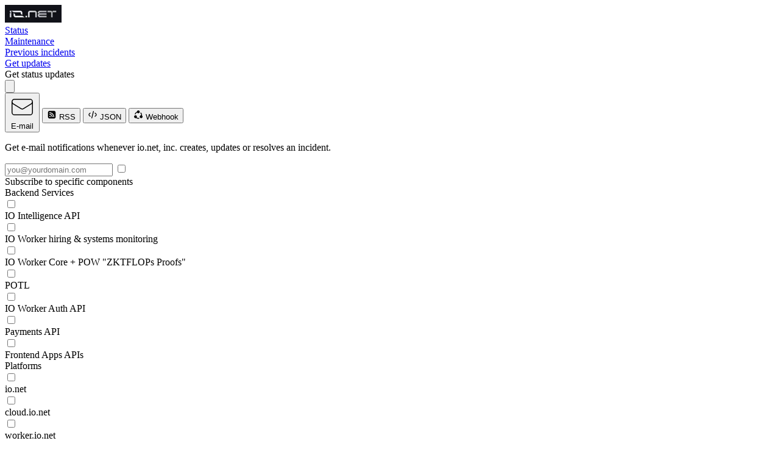

--- FILE ---
content_type: text/html; charset=utf-8
request_url: https://status.io.net/
body_size: 49581
content:
<!DOCTYPE html>
<html class='h-full dark' lang='en' prefix='og: https://ogp.me/ns#'>
<head>
<meta content='text/html; charset=UTF-8' http-equiv='Content-Type'>
<meta charset='utf-8'>
<meta content='width=device-width, initial-scale=1, maximum-scale=1, user-scalable=no' id='viewport' name='viewport'>
<link href='https://cdnjs.betterstackcdn.com' rel='preconnect'>
<link href='https://cdnjs.betterstackcdn.com' rel='dns-prefetch'>
<link href='https://www.googletagmanager.com' rel='preconnect'>
<link href='https://www.googletagmanager.com' rel='dns-prefetch'>
<link href='https://plausible.io' rel='preconnect'>
<link href='https://plausible.io' rel='dns-prefetch'>
<link href='https://forms.hsforms.com' rel='preconnect'>
<link href='https://forms.hsforms.com' rel='dns-prefetch'>
<link href='https://js.hsforms.net' rel='preconnect'>
<link href='https://js.hsforms.net' rel='dns-prefetch'>
<link href='https://connect.facebook.net' rel='preconnect'>
<link href='https://connect.facebook.net' rel='dns-prefetch'>
<link href='https://static.ads-twitter.com' rel='preconnect'>
<link href='https://static.ads-twitter.com' rel='dns-prefetch'>
<link href='https://bat.bing.com' rel='preconnect'>
<link href='https://bat.bing.com' rel='dns-prefetch'>
<link href='https://snap.licdn.com' rel='preconnect'>
<link href='https://snap.licdn.com' rel='dns-prefetch'>
<link href='https://googleads.g.doubleclick.net' rel='preconnect'>
<link href='https://googleads.g.doubleclick.net' rel='dns-prefetch'>
<link href='https://analytics.twitter.com' rel='preconnect'>
<link href='https://analytics.twitter.com' rel='dns-prefetch'>
<link href='https://betterstackcdn.com' rel='preconnect'>
<link href='https://betterstackcdn.com' rel='dns-prefetch'>
<link href='https://uptime.betterstackcdn.com' rel='preconnect'>
<link href='https://uptime.betterstackcdn.com' rel='dns-prefetch'>

<title>
io.net, inc. status
</title>
<meta name="csrf-param" content="authenticity_token" />
<meta name="csrf-token" content="mZ0dc-emNYHij9LMkGTZ7OhWYxv4cqQW_eWARG77C4xHEhj2fVqUSkTG9iiKHWKGbw1fsCePA4HGgxMg4rxsTQ" />

<link rel="icon" type="image/png" href="https://uptime.betterstackcdn.com/assets/status_pages_v2/favicons/operational-5a610d11.png" />
<meta content='website' property='og:type'>
<meta content='summary_large_image' name='twitter:card'>
<meta content='' property='og:url'>
<meta content='https://status.io.net/assets/status_pages/og_operational-05cd8ea3.png' property='og:image'>
<meta content='https://status.io.net/assets/status_pages/og_operational-05cd8ea3.png' name='twitter:image'>
<meta content='1200' property='og:image:width'>
<meta content='630' property='og:image:height'>
<meta content='io.net, inc. status' name='twitter:title'>
<meta content='io.net, inc. status' property='og:title'>
<meta content='Welcome to io.net, inc. status page for real-time and historical data on system performance.' property='og:description'>
<meta content='Welcome to io.net, inc. status page for real-time and historical data on system performance.' name='twitter:description'>
<meta content='no-cache' name='turbo-cache-control'>
<link href='https://status.io.net/' rel='canonical'>

<link rel="preload" href="https://d1lppblt9t2x15.cloudfront.net/logos/f55fcabc0410f53ec966177fcedc2b8c.png" as="image" type="image/png">
<link rel="stylesheet" href="https://uptime.betterstackcdn.com/assets/public_status_pages-16cc9270.css" media="all" data-turbo-track="reload" />
<script type="importmap" data-turbo-track="reload" nonce="75a3367e076a58c377eba736e47f899b">{
  "imports": {
    "api/NaturalLanguageParserApi": "https://uptime.betterstackcdn.com/assets/api/NaturalLanguageParserApi-926e6072.js",
    "api/resourceGroup": "https://uptime.betterstackcdn.com/assets/api/resourceGroup-d2235eae.js",
    "application/billing": "https://uptime.betterstackcdn.com/assets/application/billing-8ce03c33.js",
    "application/clickable-rows": "https://uptime.betterstackcdn.com/assets/application/clickable-rows-2c30e21f.js",
    "application/cloudflare_oauth": "https://uptime.betterstackcdn.com/assets/application/cloudflare_oauth-abbe36d2.js",
    "application/csrf": "https://uptime.betterstackcdn.com/assets/application/csrf-28d75db2.js",
    "application/design": "https://uptime.betterstackcdn.com/assets/application/design-7ac114d7.js",
    "application/dismiss-onboarding": "https://uptime.betterstackcdn.com/assets/application/dismiss-onboarding-91abb61a.js",
    "application/dismiss-role-upgrade": "https://uptime.betterstackcdn.com/assets/application/dismiss-role-upgrade-7d4bb63d.js",
    "application/is_safari": "https://uptime.betterstackcdn.com/assets/application/is_safari-683b0c92.js",
    "application/native-webhook": "https://uptime.betterstackcdn.com/assets/application/native-webhook-82864d34.js",
    "application/status-indicator": "https://uptime.betterstackcdn.com/assets/application/status-indicator-8d0001ea.js",
    "application/textarea-autoexpand": "https://uptime.betterstackcdn.com/assets/application/textarea-autoexpand-fe08f6ad.js",
    "application/toggle": "https://uptime.betterstackcdn.com/assets/application/toggle-fe40abc8.js",
    "brand/recaptcha-submit": "https://uptime.betterstackcdn.com/assets/brand/recaptcha-submit-fce4ef92.js",
    "brand_controllers": "https://uptime.betterstackcdn.com/assets/brand_controllers/index-135de54e.js",
    "brand_controllers/recaptcha_controller": "https://uptime.betterstackcdn.com/assets/brand_controllers/recaptcha_controller-c11abefb.js",
    "brand_controllers/status_pages/response_times_chart_controller": "https://uptime.betterstackcdn.com/assets/brand_controllers/status_pages/response_times_chart_controller-99b35f2d.js",
    "brand_controllers/status_pages_v2/header_controller": "https://uptime.betterstackcdn.com/assets/brand_controllers/status_pages_v2/header_controller-70e27bde.js",
    "brand_controllers/status_pages_v2/sections_controller": "https://uptime.betterstackcdn.com/assets/brand_controllers/status_pages_v2/sections_controller-a9c1d0fd.js",
    "brand_controllers/status_pages_v2/subscribe_controller": "https://uptime.betterstackcdn.com/assets/brand_controllers/status_pages_v2/subscribe_controller-58764bf3.js",
    "channels/consumer": "https://uptime.betterstackcdn.com/assets/channels/consumer-888298bd.js",
    "channels": "https://uptime.betterstackcdn.com/assets/channels/index-ba170838.js",
    "common/adHocChecks": "https://uptime.betterstackcdn.com/assets/common/adHocChecks-f9bcf7b2.js",
    "common/async-intervals": "https://uptime.betterstackcdn.com/assets/common/async-intervals-d6693220.js",
    "common/autoscroll": "https://uptime.betterstackcdn.com/assets/common/autoscroll-c2697d9e.js",
    "common/button-groups": "https://uptime.betterstackcdn.com/assets/common/button-groups-f8f4b663.js",
    "common/cable": "https://uptime.betterstackcdn.com/assets/common/cable-5d66a67f.js",
    "common/copy": "https://uptime.betterstackcdn.com/assets/common/copy-f779142d.js",
    "common/data-disable-with-spinner": "https://uptime.betterstackcdn.com/assets/common/data-disable-with-spinner-b5c9def7.js",
    "common/drag-n-drop": "https://uptime.betterstackcdn.com/assets/common/drag-n-drop-1ecdef36.js",
    "common/html-tooltips": "https://uptime.betterstackcdn.com/assets/common/html-tooltips-a004f4fd.js",
    "common/misc": "https://uptime.betterstackcdn.com/assets/common/misc-c9b3f8c9.js",
    "common/posthog": "https://uptime.betterstackcdn.com/assets/common/posthog-dd52d5f5.js",
    "common/prefill_phone_number": "https://uptime.betterstackcdn.com/assets/common/prefill_phone_number-0ac54149.js",
    "common/railsSetup": "https://uptime.betterstackcdn.com/assets/common/railsSetup-bb3af95a.js",
    "common/rebind-components": "https://uptime.betterstackcdn.com/assets/common/rebind-components-d9aa55f4.js",
    "common/scroll-to": "https://uptime.betterstackcdn.com/assets/common/scroll-to-ae650a61.js",
    "common/theme": "https://uptime.betterstackcdn.com/assets/common/theme-cd0633ae.js",
    "common/time-distance": "https://uptime.betterstackcdn.com/assets/common/time-distance-1cac2a18.js",
    "common/timeago": "https://uptime.betterstackcdn.com/assets/common/timeago-92a49248.js",
    "common/tooltips": "https://uptime.betterstackcdn.com/assets/common/tooltips-71ae5a54.js",
    "common/turbo": "https://uptime.betterstackcdn.com/assets/common/turbo-e14cdefb.js",
    "common/turbo_betterstack": "https://uptime.betterstackcdn.com/assets/common/turbo_betterstack-905c441f.js",
    "common/useragent": "https://uptime.betterstackcdn.com/assets/common/useragent-11b606c0.js",
    "common_controllers/async/base_controller": "https://uptime.betterstackcdn.com/assets/common_controllers/async/base_controller-bd8ca858.js",
    "common_controllers/async/interval_controller": "https://uptime.betterstackcdn.com/assets/common_controllers/async/interval_controller-86f658f0.js",
    "common_controllers/async/sections_interval_controller": "https://uptime.betterstackcdn.com/assets/common_controllers/async/sections_interval_controller-7570ae8f.js",
    "common_controllers/dev_bar_controller": "https://uptime.betterstackcdn.com/assets/common_controllers/dev_bar_controller-084e417d.js",
    "common_controllers/dismissible_controller": "https://uptime.betterstackcdn.com/assets/common_controllers/dismissible_controller-71822f14.js",
    "common_controllers/header_controller": "https://uptime.betterstackcdn.com/assets/common_controllers/header_controller-f79fac0a.js",
    "common_controllers/img_onerror_controller": "https://uptime.betterstackcdn.com/assets/common_controllers/img_onerror_controller-96384ad3.js",
    "common_controllers/incident_update_controller": "https://uptime.betterstackcdn.com/assets/common_controllers/incident_update_controller-8e2c39a5.js",
    "common_controllers": "https://uptime.betterstackcdn.com/assets/common_controllers/index-21411fd6.js",
    "common_controllers/input_self_select_controller": "https://uptime.betterstackcdn.com/assets/common_controllers/input_self_select_controller-68c618f7.js",
    "common_controllers/modal_opener_controller": "https://uptime.betterstackcdn.com/assets/common_controllers/modal_opener_controller-8775b32e.js",
    "common_controllers/nav_toggle_controller": "https://uptime.betterstackcdn.com/assets/common_controllers/nav_toggle_controller-52a880a3.js",
    "common_controllers/pricing/period_controller": "https://uptime.betterstackcdn.com/assets/common_controllers/pricing/period_controller-c0290b39.js",
    "common_controllers/side_nav_controller": "https://uptime.betterstackcdn.com/assets/common_controllers/side_nav_controller-931f2144.js",
    "common_controllers/switch_tab_controller": "https://uptime.betterstackcdn.com/assets/common_controllers/switch_tab_controller-b955d54e.js",
    "common_controllers/timezone_controller": "https://uptime.betterstackcdn.com/assets/common_controllers/timezone_controller-2aa6e80a.js",
    "components/DatePicker": "https://uptime.betterstackcdn.com/assets/components/DatePicker-41eb04fb.js",
    "components/Dropdown": "https://uptime.betterstackcdn.com/assets/components/Dropdown-3bce07a4.js",
    "components/EmbedTimezoneSelect": "https://uptime.betterstackcdn.com/assets/components/EmbedTimezoneSelect-dbf5a030.js",
    "components/ExplainWithAi": "https://uptime.betterstackcdn.com/assets/components/ExplainWithAi-0046d3e3.js",
    "components/Modal": "https://uptime.betterstackcdn.com/assets/components/Modal-a13cd0fb.js",
    "components/NativeSelect": "https://uptime.betterstackcdn.com/assets/components/NativeSelect-06ecbd5e.js",
    "components/SideNavigation": "https://uptime.betterstackcdn.com/assets/components/SideNavigation-b49d54aa.js",
    "components/Tabs": "https://uptime.betterstackcdn.com/assets/components/Tabs-a4717f28.js",
    "components/ThemeSwitcher": "https://uptime.betterstackcdn.com/assets/components/ThemeSwitcher-f69ad1cd.js",
    "components/Toasts": "https://uptime.betterstackcdn.com/assets/components/Toasts-e28ced9d.js",
    "components/UserMenu": "https://uptime.betterstackcdn.com/assets/components/UserMenu-df162530.js",
    "components/WithSpinner": "https://uptime.betterstackcdn.com/assets/components/WithSpinner-00e644f3.js",
    "components/billing/BillableBadge": "https://uptime.betterstackcdn.com/assets/components/billing/BillableBadge-2619d140.js",
    "components/catalog/AttributeDropdown": "https://uptime.betterstackcdn.com/assets/components/catalog/AttributeDropdown-af7585ef.js",
    "components/catalog/EditableAttributeCell": "https://uptime.betterstackcdn.com/assets/components/catalog/EditableAttributeCell-7f0e3815.js",
    "components/catalog/EditableCell": "https://uptime.betterstackcdn.com/assets/components/catalog/EditableCell-1aa8709e.js",
    "components/catalog/ItemTag": "https://uptime.betterstackcdn.com/assets/components/catalog/ItemTag-1ded0d7a.js",
    "components/catalog/RecordEditor": "https://uptime.betterstackcdn.com/assets/components/catalog/RecordEditor-4ad93f32.js",
    "components/catalog/RelationEditor": "https://uptime.betterstackcdn.com/assets/components/catalog/RelationEditor-793df3ec.js",
    "components/catalog/RelationsList": "https://uptime.betterstackcdn.com/assets/components/catalog/RelationsList-cf5db039.js",
    "components/catalog/ValuesDropdown": "https://uptime.betterstackcdn.com/assets/components/catalog/ValuesDropdown-faeaaa8f.js",
    "components/catalog/catalogRecursion": "https://uptime.betterstackcdn.com/assets/components/catalog/catalogRecursion-f2ac856c.js",
    "components/charts/BarChart": "https://uptime.betterstackcdn.com/assets/components/charts/BarChart-11b2043a.js",
    "components/charts/DataTable": "https://uptime.betterstackcdn.com/assets/components/charts/DataTable-f5057ea6.js",
    "components/charts/HeatmapChart": "https://uptime.betterstackcdn.com/assets/components/charts/HeatmapChart-b15664c4.js",
    "components/charts/LineChart": "https://uptime.betterstackcdn.com/assets/components/charts/LineChart-179c28a1.js",
    "components/charts/PieChart": "https://uptime.betterstackcdn.com/assets/components/charts/PieChart-1f3b0773.js",
    "components/charts/ResponseTimesChart": "https://uptime.betterstackcdn.com/assets/components/charts/ResponseTimesChart-aaa0a9a4.js",
    "components/charts/theme": "https://uptime.betterstackcdn.com/assets/components/charts/theme-b15daa50.js",
    "components/charts/utils/formatTooltip": "https://uptime.betterstackcdn.com/assets/components/charts/utils/formatTooltip-74e396cc.js",
    "components/charts/utils/seriesFormat": "https://uptime.betterstackcdn.com/assets/components/charts/utils/seriesFormat-c1c924f9.js",
    "components/command_palette/CommandPalette": "https://uptime.betterstackcdn.com/assets/components/command_palette/CommandPalette-391630c5.js",
    "components/dev_bar/CopyImpersonateLink": "https://uptime.betterstackcdn.com/assets/components/dev_bar/CopyImpersonateLink-8104e45c.js",
    "components/forms/AsyncSelect": "https://uptime.betterstackcdn.com/assets/components/forms/AsyncSelect-54e0ffab.js",
    "components/forms/BasicForm": "https://uptime.betterstackcdn.com/assets/components/forms/BasicForm-0969fac1.js",
    "components/forms/ButtonDropdown": "https://uptime.betterstackcdn.com/assets/components/forms/ButtonDropdown-544ebda9.js",
    "components/forms/CopyOnClick": "https://uptime.betterstackcdn.com/assets/components/forms/CopyOnClick-7cae1ff3.js",
    "components/forms/DotsDropdown": "https://uptime.betterstackcdn.com/assets/components/forms/DotsDropdown-7c78ace3.js",
    "components/forms/HighlightedTextarea": "https://uptime.betterstackcdn.com/assets/components/forms/HighlightedTextarea-026b7bb3.js",
    "components/forms/IncomingWebhookForm": "https://uptime.betterstackcdn.com/assets/components/forms/IncomingWebhookForm-67206d37.js",
    "components/forms/Maintenance": "https://uptime.betterstackcdn.com/assets/components/forms/Maintenance-a50ae382.js",
    "components/forms/ModalOpeningButton": "https://uptime.betterstackcdn.com/assets/components/forms/ModalOpeningButton-aa128e05.js",
    "components/forms/PlaywrightArtifacts": "https://uptime.betterstackcdn.com/assets/components/forms/PlaywrightArtifacts-126391cc.js",
    "components/forms/PlaywrightRunner": "https://uptime.betterstackcdn.com/assets/components/forms/PlaywrightRunner-a57d736f.js",
    "components/forms/Select": "https://uptime.betterstackcdn.com/assets/components/forms/Select-ea5a36f1.js",
    "components/forms/TabBar": "https://uptime.betterstackcdn.com/assets/components/forms/TabBar-d84e5351.js",
    "components/forms/TimezoneSelect": "https://uptime.betterstackcdn.com/assets/components/forms/TimezoneSelect-4fe04f4d.js",
    "components/forms/Toggle": "https://uptime.betterstackcdn.com/assets/components/forms/Toggle-d176a74e.js",
    "components/forms/Tooltip": "https://uptime.betterstackcdn.com/assets/components/forms/Tooltip-ca488a62.js",
    "components/forms/escalation_policies/ConditionalPolicy": "https://uptime.betterstackcdn.com/assets/components/forms/escalation_policies/ConditionalPolicy-d6985ed1.js",
    "components/forms/escalation_policies/EscalationPolicies": "https://uptime.betterstackcdn.com/assets/components/forms/escalation_policies/EscalationPolicies-fc34be7d.js",
    "components/forms/escalation_policies/EscalationPolicy": "https://uptime.betterstackcdn.com/assets/components/forms/escalation_policies/EscalationPolicy-e75235ea.js",
    "components/forms/escalation_policies/EscalationPolicyStep": "https://uptime.betterstackcdn.com/assets/components/forms/escalation_policies/EscalationPolicyStep-4714d655.js",
    "components/forms/incoming_webhooks/Field": "https://uptime.betterstackcdn.com/assets/components/forms/incoming_webhooks/Field-68a57b25.js",
    "components/forms/incoming_webhooks/Rule": "https://uptime.betterstackcdn.com/assets/components/forms/incoming_webhooks/Rule-32001932.js",
    "components/forms/incoming_webhooks/Rules": "https://uptime.betterstackcdn.com/assets/components/forms/incoming_webhooks/Rules-be299b86.js",
    "components/forms/integrations/AlertChannelOption": "https://uptime.betterstackcdn.com/assets/components/forms/integrations/AlertChannelOption-567db75a.js",
    "components/forms/integrations/AlertOptions": "https://uptime.betterstackcdn.com/assets/components/forms/integrations/AlertOptions-a8a0236e.js",
    "components/forms/integrations/AlertOptionsIcon": "https://uptime.betterstackcdn.com/assets/components/forms/integrations/AlertOptionsIcon-d6e5bb67.js",
    "components/forms/microsoft_teams/EscalationType": "https://uptime.betterstackcdn.com/assets/components/forms/microsoft_teams/EscalationType-9fd4d9a8.js",
    "components/forms/microsoft_teams/IntegrationType": "https://uptime.betterstackcdn.com/assets/components/forms/microsoft_teams/IntegrationType-ddf138c9.js",
    "components/forms/microsoft_teams/ResourceOptions": "https://uptime.betterstackcdn.com/assets/components/forms/microsoft_teams/ResourceOptions-b5206742.js",
    "components/forms/on_call/OnCallShiftConfig": "https://uptime.betterstackcdn.com/assets/components/forms/on_call/OnCallShiftConfig-e52275d2.js",
    "components/forms/on_call/RespondersSelect": "https://uptime.betterstackcdn.com/assets/components/forms/on_call/RespondersSelect-d4201c05.js",
    "components/forms/on_call/TimePicker": "https://uptime.betterstackcdn.com/assets/components/forms/on_call/TimePicker-a5ce7d2e.js",
    "components/forms/on_call/WorkingTimes": "https://uptime.betterstackcdn.com/assets/components/forms/on_call/WorkingTimes-1bfee3f3.js",
    "components/forms/slack/IntegrationType": "https://uptime.betterstackcdn.com/assets/components/forms/slack/IntegrationType-10dc4439.js",
    "components/forms/slack/ResourceOptions": "https://uptime.betterstackcdn.com/assets/components/forms/slack/ResourceOptions-4f5e4ad2.js",
    "components/heartbeats/BarChart": "https://uptime.betterstackcdn.com/assets/components/heartbeats/BarChart-3fc6ca11.js",
    "components/heartbeats/ResponseChart": "https://uptime.betterstackcdn.com/assets/components/heartbeats/ResponseChart-e4e55e31.js",
    "components/incidents/IncidentsFilter": "https://uptime.betterstackcdn.com/assets/components/incidents/IncidentsFilter-7189f04a.js",
    "components/incidents/RegionalResponse": "https://uptime.betterstackcdn.com/assets/components/incidents/RegionalResponse-cb4061bb.js",
    "components": "https://uptime.betterstackcdn.com/assets/components/index-b7d8d1cb.js",
    "components/jira/DateField": "https://uptime.betterstackcdn.com/assets/components/jira/DateField-9e5c275e.js",
    "components/jira/DateTimeField": "https://uptime.betterstackcdn.com/assets/components/jira/DateTimeField-3cfdcad2.js",
    "components/jira/Form": "https://uptime.betterstackcdn.com/assets/components/jira/Form-bf03c471.js",
    "components/jira/IntegrationsField": "https://uptime.betterstackcdn.com/assets/components/jira/IntegrationsField-11410505.js",
    "components/jira/IssueTypeField": "https://uptime.betterstackcdn.com/assets/components/jira/IssueTypeField-f924fb99.js",
    "components/jira/IssuelinkField": "https://uptime.betterstackcdn.com/assets/components/jira/IssuelinkField-f98697e1.js",
    "components/jira/LabelsField": "https://uptime.betterstackcdn.com/assets/components/jira/LabelsField-5199cb8a.js",
    "components/jira/Modal": "https://uptime.betterstackcdn.com/assets/components/jira/Modal-1529c8cc.js",
    "components/jira/NumberField": "https://uptime.betterstackcdn.com/assets/components/jira/NumberField-60693e94.js",
    "components/jira/OptionField": "https://uptime.betterstackcdn.com/assets/components/jira/OptionField-803dcbf1.js",
    "components/jira/OptionsField": "https://uptime.betterstackcdn.com/assets/components/jira/OptionsField-3eb234fd.js",
    "components/jira/ParentField": "https://uptime.betterstackcdn.com/assets/components/jira/ParentField-0f94db16.js",
    "components/jira/ProjectField": "https://uptime.betterstackcdn.com/assets/components/jira/ProjectField-c300c05d.js",
    "components/jira/RelativeDateField": "https://uptime.betterstackcdn.com/assets/components/jira/RelativeDateField-73e7097d.js",
    "components/jira/RequestTypeField": "https://uptime.betterstackcdn.com/assets/components/jira/RequestTypeField-5ac2eebd.js",
    "components/jira/SaveButton": "https://uptime.betterstackcdn.com/assets/components/jira/SaveButton-32e7d082.js",
    "components/jira/SkeletonLoader": "https://uptime.betterstackcdn.com/assets/components/jira/SkeletonLoader-4d3ff6ff.js",
    "components/jira/StringField": "https://uptime.betterstackcdn.com/assets/components/jira/StringField-db9478ba.js",
    "components/jira/SummaryField": "https://uptime.betterstackcdn.com/assets/components/jira/SummaryField-e25261f0.js",
    "components/jira/SupportedAfterReinstallNotice": "https://uptime.betterstackcdn.com/assets/components/jira/SupportedAfterReinstallNotice-1e719fc2.js",
    "components/jira/UnsupportedFieldsNotice": "https://uptime.betterstackcdn.com/assets/components/jira/UnsupportedFieldsNotice-1ebfe394.js",
    "components/jira/UserField": "https://uptime.betterstackcdn.com/assets/components/jira/UserField-08b12e13.js",
    "components/jira/UsersField": "https://uptime.betterstackcdn.com/assets/components/jira/UsersField-c5d518a9.js",
    "components/linear/DependentField": "https://uptime.betterstackcdn.com/assets/components/linear/DependentField-6bb0f95d.js",
    "components/linear/IntegrationsField": "https://uptime.betterstackcdn.com/assets/components/linear/IntegrationsField-1d9725a1.js",
    "components/linear/Modal": "https://uptime.betterstackcdn.com/assets/components/linear/Modal-af7fa3be.js",
    "components/linear/SaveButton": "https://uptime.betterstackcdn.com/assets/components/linear/SaveButton-bdf2ab43.js",
    "components/linear/TriageAccountsTable": "https://uptime.betterstackcdn.com/assets/components/linear/TriageAccountsTable-6e91e4d1.js",
    "components/metadata/Form": "https://uptime.betterstackcdn.com/assets/components/metadata/Form-ee90bb3a.js",
    "components/metadata/KeySearchDropdown": "https://uptime.betterstackcdn.com/assets/components/metadata/KeySearchDropdown-13089f7d.js",
    "components/metadata/Table": "https://uptime.betterstackcdn.com/assets/components/metadata/Table-eb55b237.js",
    "components/metadata/ValueSearchDropdown": "https://uptime.betterstackcdn.com/assets/components/metadata/ValueSearchDropdown-55305837.js",
    "components/notifications/Dropdown": "https://uptime.betterstackcdn.com/assets/components/notifications/Dropdown-0d9b903e.js",
    "components/notifications/Item": "https://uptime.betterstackcdn.com/assets/components/notifications/Item-aec4f085.js",
    "components/playwright/TextLoader": "https://uptime.betterstackcdn.com/assets/components/playwright/TextLoader-d2b419ac.js",
    "components/public_status_pages/LanguageSelect": "https://uptime.betterstackcdn.com/assets/components/public_status_pages/LanguageSelect-dbf46138.js",
    "components/reporting/Chart": "https://uptime.betterstackcdn.com/assets/components/reporting/Chart-0ff3b068.js",
    "components/reporting/DateRangeSelector": "https://uptime.betterstackcdn.com/assets/components/reporting/DateRangeSelector-885452fb.js",
    "components/reporting/Filters": "https://uptime.betterstackcdn.com/assets/components/reporting/Filters-11482bc4.js",
    "components/reporting/KPIs": "https://uptime.betterstackcdn.com/assets/components/reporting/KPIs-7f9bf56b.js",
    "components/reporting/LineChart": "https://uptime.betterstackcdn.com/assets/components/reporting/LineChart-e9eb4a94.js",
    "components/reporting/MultiselectFilterInput": "https://uptime.betterstackcdn.com/assets/components/reporting/MultiselectFilterInput-6e57286f.js",
    "components/reporting/Table": "https://uptime.betterstackcdn.com/assets/components/reporting/Table-15c26d35.js",
    "components/reporting/TextFilterInput": "https://uptime.betterstackcdn.com/assets/components/reporting/TextFilterInput-85b7f109.js",
    "components/resource_groups/BulkEditHierarchySetter": "https://uptime.betterstackcdn.com/assets/components/resource_groups/BulkEditHierarchySetter-3acdfa63.js",
    "components/resource_groups/BulkEditModal": "https://uptime.betterstackcdn.com/assets/components/resource_groups/BulkEditModal-ec4ecb7f.js",
    "components/resource_groups/CreateGroupModal": "https://uptime.betterstackcdn.com/assets/components/resource_groups/CreateGroupModal-b995109d.js",
    "components/resource_groups/HeadlineSearch": "https://uptime.betterstackcdn.com/assets/components/resource_groups/HeadlineSearch-b07e9e48.js",
    "components/resource_groups/MoveToModal": "https://uptime.betterstackcdn.com/assets/components/resource_groups/MoveToModal-c8b6f04f.js",
    "components/resource_groups/OngoingIncidentBadge": "https://uptime.betterstackcdn.com/assets/components/resource_groups/OngoingIncidentBadge-ef9f1257.js",
    "components/resource_groups/RenameGroupModal": "https://uptime.betterstackcdn.com/assets/components/resource_groups/RenameGroupModal-4842a3d5.js",
    "components/resource_groups/ResourceGroup": "https://uptime.betterstackcdn.com/assets/components/resource_groups/ResourceGroup-a2310de7.js",
    "components/resource_groups/ResourceGroups": "https://uptime.betterstackcdn.com/assets/components/resource_groups/ResourceGroups-356941d9.js",
    "components/resource_groups/ResourceRow": "https://uptime.betterstackcdn.com/assets/components/resource_groups/ResourceRow-0c03607f.js",
    "components/resource_groups/SortDropdown": "https://uptime.betterstackcdn.com/assets/components/resource_groups/SortDropdown-a3aad279.js",
    "components/resource_groups/bulkEditOptions": "https://uptime.betterstackcdn.com/assets/components/resource_groups/bulkEditOptions-221d19b7.js",
    "components/resource_groups/resources_subscription": "https://uptime.betterstackcdn.com/assets/components/resource_groups/resources_subscription-1fee6074.js",
    "components/shared/DatePickerRangeSelector": "https://uptime.betterstackcdn.com/assets/components/shared/DatePickerRangeSelector-9a550d37.js",
    "components/shared/DateRangeSelector": "https://uptime.betterstackcdn.com/assets/components/shared/DateRangeSelector-bc05263d.js",
    "components/shared/SharedLabel": "https://uptime.betterstackcdn.com/assets/components/shared/SharedLabel-e267463e.js",
    "components/status_pages/LanguageSelect": "https://uptime.betterstackcdn.com/assets/components/status_pages/LanguageSelect-9cff14fd.js",
    "components/status_pages/MaintenanceDateRangePicker": "https://uptime.betterstackcdn.com/assets/components/status_pages/MaintenanceDateRangePicker-c3f310a3.js",
    "components/status_pages/MetadataFields": "https://uptime.betterstackcdn.com/assets/components/status_pages/MetadataFields-efcc7f1e.js",
    "components/stores/CatalogItemsStore": "https://uptime.betterstackcdn.com/assets/components/stores/CatalogItemsStore-a785eb3a.js",
    "components/stores/IncidentsFilterStore": "https://uptime.betterstackcdn.com/assets/components/stores/IncidentsFilterStore-5e9c60d4.js",
    "components/stores/JiraStore": "https://uptime.betterstackcdn.com/assets/components/stores/JiraStore-311853e8.js",
    "components/stores/LinearStore": "https://uptime.betterstackcdn.com/assets/components/stores/LinearStore-c7b3f3ee.js",
    "components/stores/MainStore": "https://uptime.betterstackcdn.com/assets/components/stores/MainStore-d7c378f4.js",
    "components/stores/PermanentStore": "https://uptime.betterstackcdn.com/assets/components/stores/PermanentStore-1c248110.js",
    "components/stores/ReportingStore": "https://uptime.betterstackcdn.com/assets/components/stores/ReportingStore-36aa0b1b.js",
    "components/stores/ResourceSearchStore": "https://uptime.betterstackcdn.com/assets/components/stores/ResourceSearchStore-37f97366.js",
    "components/stores/ResponseTimesStore": "https://uptime.betterstackcdn.com/assets/components/stores/ResponseTimesStore-ffb5c941.js",
    "components/stores/ToastStore": "https://uptime.betterstackcdn.com/assets/components/stores/ToastStore-b53118d8.js",
    "components/stores": "https://uptime.betterstackcdn.com/assets/components/stores/index-b3d0d0bb.js",
    "composables/useCollapseHeight": "https://uptime.betterstackcdn.com/assets/composables/useCollapseHeight-e6e00879.js",
    "composables/useCommand": "https://uptime.betterstackcdn.com/assets/composables/useCommand-f641d0aa.js",
    "composables/useHotkey": "https://uptime.betterstackcdn.com/assets/composables/useHotkey-83c7a764.js",
    "composables/useSetCommandPaletteHierarchy": "https://uptime.betterstackcdn.com/assets/composables/useSetCommandPaletteHierarchy-270e206c.js",
    "composables/useTheme": "https://uptime.betterstackcdn.com/assets/composables/useTheme-c61ff471.js",
    "controllers/accordion_controller": "https://uptime.betterstackcdn.com/assets/controllers/accordion_controller-3748c36f.js",
    "controllers/admin/accounting_controller": "https://uptime.betterstackcdn.com/assets/controllers/admin/accounting_controller-670ca7d9.js",
    "controllers/billable_link_controller": "https://uptime.betterstackcdn.com/assets/controllers/billable_link_controller-69ead649.js",
    "controllers/command_controller": "https://uptime.betterstackcdn.com/assets/controllers/command_controller-22dd7106.js",
    "controllers/command_palette_controller": "https://uptime.betterstackcdn.com/assets/controllers/command_palette_controller-99e0954f.js",
    "controllers/command_palette_hierarchy_controller": "https://uptime.betterstackcdn.com/assets/controllers/command_palette_hierarchy_controller-f9e567b8.js",
    "controllers/comment-form-autofocus_controller": "https://uptime.betterstackcdn.com/assets/controllers/comment-form-autofocus_controller-33738f83.js",
    "controllers/comment_mentions_controller": "https://uptime.betterstackcdn.com/assets/controllers/comment_mentions_controller-30b74313.js",
    "controllers/conditional_forms_controller": "https://uptime.betterstackcdn.com/assets/controllers/conditional_forms_controller-c8ae271f.js",
    "controllers/dismissible_onboarding_message_controller": "https://uptime.betterstackcdn.com/assets/controllers/dismissible_onboarding_message_controller-109f5c05.js",
    "controllers/draft_controller": "https://uptime.betterstackcdn.com/assets/controllers/draft_controller-dc78cc23.js",
    "controllers/dropdown_controller": "https://uptime.betterstackcdn.com/assets/controllers/dropdown_controller-551b6539.js",
    "controllers/endpoints/environment_variables_controller": "https://uptime.betterstackcdn.com/assets/controllers/endpoints/environment_variables_controller-db44353b.js",
    "controllers/endpoints/form_controller": "https://uptime.betterstackcdn.com/assets/controllers/endpoints/form_controller-302584a8.js",
    "controllers/endpoints/request_headers_controller": "https://uptime.betterstackcdn.com/assets/controllers/endpoints/request_headers_controller-59cebb62.js",
    "controllers/escalations/escalate_to_controller": "https://uptime.betterstackcdn.com/assets/controllers/escalations/escalate_to_controller-460811da.js",
    "controllers/escalations/policy_controller": "https://uptime.betterstackcdn.com/assets/controllers/escalations/policy_controller-5f1edb2f.js",
    "controllers/front_chat_controller": "https://uptime.betterstackcdn.com/assets/controllers/front_chat_controller-20164701.js",
    "controllers/full_height_iframe_controller": "https://uptime.betterstackcdn.com/assets/controllers/full_height_iframe_controller-0f9d356b.js",
    "controllers/hotkeys_controller": "https://uptime.betterstackcdn.com/assets/controllers/hotkeys_controller-2c83143e.js",
    "controllers/incident_updates_controller": "https://uptime.betterstackcdn.com/assets/controllers/incident_updates_controller-80fa0730.js",
    "controllers/incidents/ai_summary_controller": "https://uptime.betterstackcdn.com/assets/controllers/incidents/ai_summary_controller-9cecbf0e.js",
    "controllers/incidents/attachments_controller": "https://uptime.betterstackcdn.com/assets/controllers/incidents/attachments_controller-7c45331b.js",
    "controllers/incidents/comment_controller": "https://uptime.betterstackcdn.com/assets/controllers/incidents/comment_controller-569fb5a9.js",
    "controllers/incidents/list_actions_controller": "https://uptime.betterstackcdn.com/assets/controllers/incidents/list_actions_controller-dacd9359.js",
    "controllers/incidents/live_timer_controller": "https://uptime.betterstackcdn.com/assets/controllers/incidents/live_timer_controller-f877a44c.js",
    "controllers/incidents/manual_controller": "https://uptime.betterstackcdn.com/assets/controllers/incidents/manual_controller-d8e37c4b.js",
    "controllers/incidents/stat_report_controller": "https://uptime.betterstackcdn.com/assets/controllers/incidents/stat_report_controller-0aa53eaa.js",
    "controllers": "https://uptime.betterstackcdn.com/assets/controllers/index-5558ecbf.js",
    "controllers/integrations/call_routings_controller": "https://uptime.betterstackcdn.com/assets/controllers/integrations/call_routings_controller-76470908.js",
    "controllers/integrations/email_controller": "https://uptime.betterstackcdn.com/assets/controllers/integrations/email_controller-d27d1966.js",
    "controllers/integrations/heroku_controller": "https://uptime.betterstackcdn.com/assets/controllers/integrations/heroku_controller-5e2927f3.js",
    "controllers/integrations/incidents_controller": "https://uptime.betterstackcdn.com/assets/controllers/integrations/incidents_controller-3f05ed27.js",
    "controllers/link_controller": "https://uptime.betterstackcdn.com/assets/controllers/link_controller-a8d7ca24.js",
    "controllers/marketing_banner_controller": "https://uptime.betterstackcdn.com/assets/controllers/marketing_banner_controller-c0b5f965.js",
    "controllers/marketing_banners_controller": "https://uptime.betterstackcdn.com/assets/controllers/marketing_banners_controller-6ec0a670.js",
    "controllers/mentions_controller": "https://uptime.betterstackcdn.com/assets/controllers/mentions_controller-d92094cb.js",
    "controllers/menu_controller": "https://uptime.betterstackcdn.com/assets/controllers/menu_controller-e3d8b952.js",
    "controllers/metadata/form_controller": "https://uptime.betterstackcdn.com/assets/controllers/metadata/form_controller-d50ae890.js",
    "controllers/native_webhooks/headers_template_controller": "https://uptime.betterstackcdn.com/assets/controllers/native_webhooks/headers_template_controller-a9b3bc1d.js",
    "controllers/notification_toast_controller": "https://uptime.betterstackcdn.com/assets/controllers/notification_toast_controller-88a2bbc7.js",
    "controllers/notification_toasts_controller": "https://uptime.betterstackcdn.com/assets/controllers/notification_toasts_controller-683f7f93.js",
    "controllers/onboarding_checklist_controller": "https://uptime.betterstackcdn.com/assets/controllers/onboarding_checklist_controller-f06be1f7.js",
    "controllers/oncalls/calendar_controller": "https://uptime.betterstackcdn.com/assets/controllers/oncalls/calendar_controller-21567f50.js",
    "controllers/oncalls/calendar_edit_base_controller": "https://uptime.betterstackcdn.com/assets/controllers/oncalls/calendar_edit_base_controller-38085d3d.js",
    "controllers/oncalls/calendar_edit_current_controller": "https://uptime.betterstackcdn.com/assets/controllers/oncalls/calendar_edit_current_controller-860bbead.js",
    "controllers/oncalls/calendar_edit_preview_controller": "https://uptime.betterstackcdn.com/assets/controllers/oncalls/calendar_edit_preview_controller-97d3a493.js",
    "controllers/oncalls/calendar_show_controller": "https://uptime.betterstackcdn.com/assets/controllers/oncalls/calendar_show_controller-60e8332d.js",
    "controllers/oncalls/lookup_controller": "https://uptime.betterstackcdn.com/assets/controllers/oncalls/lookup_controller-4bb1da65.js",
    "controllers/oncalls/overview_calendar_controller": "https://uptime.betterstackcdn.com/assets/controllers/oncalls/overview_calendar_controller-fb2514e2.js",
    "controllers/oncalls/select_controller": "https://uptime.betterstackcdn.com/assets/controllers/oncalls/select_controller-b3c4fc51.js",
    "controllers/pluralize_select_options_controller": "https://uptime.betterstackcdn.com/assets/controllers/pluralize_select_options_controller-00dd2eea.js",
    "controllers/resources/summary_interval_controller": "https://uptime.betterstackcdn.com/assets/controllers/resources/summary_interval_controller-2626397b.js",
    "controllers/reveal_controller": "https://uptime.betterstackcdn.com/assets/controllers/reveal_controller-b8508bac.js",
    "controllers/search/base_controller": "https://uptime.betterstackcdn.com/assets/controllers/search/base_controller-6f253b45.js",
    "controllers/select_all_controller": "https://uptime.betterstackcdn.com/assets/controllers/select_all_controller-5d93f8ce.js",
    "controllers/short-time-distance_controller": "https://uptime.betterstackcdn.com/assets/controllers/short-time-distance_controller-a841e95e.js",
    "controllers/status_pages/draggable_resource_controller": "https://uptime.betterstackcdn.com/assets/controllers/status_pages/draggable_resource_controller-951b7686.js",
    "controllers/status_pages/form_controller": "https://uptime.betterstackcdn.com/assets/controllers/status_pages/form_controller-6700cb75.js",
    "controllers/status_pages/password_protection_controller": "https://uptime.betterstackcdn.com/assets/controllers/status_pages/password_protection_controller-2c6ef0cc.js",
    "controllers/status_pages/section_controller": "https://uptime.betterstackcdn.com/assets/controllers/status_pages/section_controller-7e229c16.js",
    "controllers/status_pages/sections_controller": "https://uptime.betterstackcdn.com/assets/controllers/status_pages/sections_controller-4f0142d2.js",
    "controllers/status_pages/subscribers_upload_controller": "https://uptime.betterstackcdn.com/assets/controllers/status_pages/subscribers_upload_controller-e9175fab.js",
    "controllers/status_pages/translation_controller": "https://uptime.betterstackcdn.com/assets/controllers/status_pages/translation_controller-e54e958e.js",
    "controllers/stop_propagation_controller": "https://uptime.betterstackcdn.com/assets/controllers/stop_propagation_controller-f6a102b3.js",
    "controllers/submit_with_cmd_enter_controller": "https://uptime.betterstackcdn.com/assets/controllers/submit_with_cmd_enter_controller-3877d8a0.js",
    "controllers/tabs_controller": "https://uptime.betterstackcdn.com/assets/controllers/tabs_controller-5ae5f0b8.js",
    "controllers/toast_controller": "https://uptime.betterstackcdn.com/assets/controllers/toast_controller-bfb35165.js",
    "controllers/transition_controller": "https://uptime.betterstackcdn.com/assets/controllers/transition_controller-8cb6ba80.js",
    "controllers/users/add_controller": "https://uptime.betterstackcdn.com/assets/controllers/users/add_controller-bdfb6616.js",
    "controllers/vue_select_rebind_controller": "https://uptime.betterstackcdn.com/assets/controllers/vue_select_rebind_controller-522fb913.js",
    "entrypoints/application": "https://uptime.betterstackcdn.com/assets/entrypoints/application-996b9d80.js",
    "entrypoints/mobile": "https://uptime.betterstackcdn.com/assets/entrypoints/mobile-fa0f4d73.js",
    "entrypoints/playwright": "https://uptime.betterstackcdn.com/assets/entrypoints/playwright-83a2a733.js",
    "entrypoints/status_page": "https://uptime.betterstackcdn.com/assets/entrypoints/status_page-3595ea41.js",
    "entrypoints/status_page_v2": "https://uptime.betterstackcdn.com/assets/entrypoints/status_page_v2-45ed90ec.js",
    "helpers/update_status_indicators": "https://uptime.betterstackcdn.com/assets/helpers/update_status_indicators-bd8fcfe3.js",
    "initializers/unload": "https://uptime.betterstackcdn.com/assets/initializers/unload-53f18026.js",
    "mobile/data-disable-with-spinner": "https://uptime.betterstackcdn.com/assets/mobile/data-disable-with-spinner-d8f1ae50.js",
    "mobile_controllers/ButtonBridgeComponent": "https://uptime.betterstackcdn.com/assets/mobile_controllers/ButtonBridgeComponent-20cb8e18.js",
    "mobile_controllers/NotificationsBridgeComponent": "https://uptime.betterstackcdn.com/assets/mobile_controllers/NotificationsBridgeComponent-a91f8df4.js",
    "mobile_controllers/SoundPickerBridgeComponent": "https://uptime.betterstackcdn.com/assets/mobile_controllers/SoundPickerBridgeComponent-a0f36a2d.js",
    "mobile_controllers/current_organization_controller": "https://uptime.betterstackcdn.com/assets/mobile_controllers/current_organization_controller-e5df788d.js",
    "mobile_controllers/event_bridge_controller": "https://uptime.betterstackcdn.com/assets/mobile_controllers/event_bridge_controller-e61fc9fe.js",
    "mobile_controllers/incident_heading_controller": "https://uptime.betterstackcdn.com/assets/mobile_controllers/incident_heading_controller-ee948484.js",
    "mobile_controllers": "https://uptime.betterstackcdn.com/assets/mobile_controllers/index-0caddbfc.js",
    "mobile_controllers/mobile_visibility_refresh_controller": "https://uptime.betterstackcdn.com/assets/mobile_controllers/mobile_visibility_refresh_controller-fe933c12.js",
    "routes": "https://uptime.betterstackcdn.com/assets/routes-5d99a54e.js",
    "services/Featurable": "https://uptime.betterstackcdn.com/assets/services/Featurable-deec9eb6.js",
    "services/ModalManager": "https://uptime.betterstackcdn.com/assets/services/ModalManager-c83aba72.js",
    "services/ResourceTypePluralizer": "https://uptime.betterstackcdn.com/assets/services/ResourceTypePluralizer-3a006889.js",
    "services/ThemeSwitcher": "https://uptime.betterstackcdn.com/assets/services/ThemeSwitcher-00c28974.js",
    "services/Tracking": "https://uptime.betterstackcdn.com/assets/services/Tracking-6c582af4.js",
    "services/command_palette/CommandIndexWorker": "https://uptime.betterstackcdn.com/assets/services/command_palette/CommandIndexWorker-c0984fd8.js",
    "services/command_palette/Commands": "https://uptime.betterstackcdn.com/assets/services/command_palette/Commands-52c54197.js",
    "services/command_palette/CommandsManager": "https://uptime.betterstackcdn.com/assets/services/command_palette/CommandsManager-ca23bf01.js",
    "services/command_palette/HotkeyManager": "https://uptime.betterstackcdn.com/assets/services/command_palette/HotkeyManager-7f2bc944.js",
    "timezones": "https://uptime.betterstackcdn.com/assets/timezones-f6477adb.js",
    "utils/RangeTimestamp": "https://uptime.betterstackcdn.com/assets/utils/RangeTimestamp-b894ab79.js",
    "utils/RelativeTimestamp": "https://uptime.betterstackcdn.com/assets/utils/RelativeTimestamp-12ddcb4b.js",
    "utils/aggregators": "https://uptime.betterstackcdn.com/assets/utils/aggregators-ad65454a.js",
    "utils/browser": "https://uptime.betterstackcdn.com/assets/utils/browser-19f53a90.js",
    "utils/capitalize": "https://uptime.betterstackcdn.com/assets/utils/capitalize-2decce8e.js",
    "utils/chartTooltipPosition": "https://uptime.betterstackcdn.com/assets/utils/chartTooltipPosition-562768c3.js",
    "utils/date": "https://uptime.betterstackcdn.com/assets/utils/date-bbf5249d.js",
    "utils/endpointAvailability": "https://uptime.betterstackcdn.com/assets/utils/endpointAvailability-36d765be.js",
    "utils/escapeHtml": "https://uptime.betterstackcdn.com/assets/utils/escapeHtml-7adf1938.js",
    "utils/fetchJson": "https://uptime.betterstackcdn.com/assets/utils/fetchJson-0741d12c.js",
    "utils/formatters": "https://uptime.betterstackcdn.com/assets/utils/formatters-4af119c9.js",
    "utils/highlight": "https://uptime.betterstackcdn.com/assets/utils/highlight-d80fdeb1.js",
    "utils/hotkeyLabel": "https://uptime.betterstackcdn.com/assets/utils/hotkeyLabel-f13f1fb9.js",
    "utils/isTouchDevice": "https://uptime.betterstackcdn.com/assets/utils/isTouchDevice-11f892bd.js",
    "utils/mouse-events": "https://uptime.betterstackcdn.com/assets/utils/mouse-events-3899f7ca.js",
    "utils/naturalLanguageTimeParser": "https://uptime.betterstackcdn.com/assets/utils/naturalLanguageTimeParser-e1f49d00.js",
    "utils/permissions": "https://uptime.betterstackcdn.com/assets/utils/permissions-20d5c174.js",
    "utils/queryParams": "https://uptime.betterstackcdn.com/assets/utils/queryParams-0114b5ac.js",
    "utils/quoteattr": "https://uptime.betterstackcdn.com/assets/utils/quoteattr-3b4035f3.js",
    "utils/timeago": "https://uptime.betterstackcdn.com/assets/utils/timeago-31543ada.js",
    "utils/timestampToDayjs": "https://uptime.betterstackcdn.com/assets/utils/timestampToDayjs-c0543c06.js",
    "utils/timezone": "https://uptime.betterstackcdn.com/assets/utils/timezone-9e89b32f.js",
    "utils/timezoneCities": "https://uptime.betterstackcdn.com/assets/utils/timezoneCities-6f38d1e2.js",
    "utils/waitForElement": "https://uptime.betterstackcdn.com/assets/utils/waitForElement-f81969e0.js",
    "vendor/domurl@2.3.4": "https://uptime.betterstackcdn.com/assets/vendor/domurl@2.3.4-12f85afd.js",
    "vendor/floating-vue@5.2.0": "https://uptime.betterstackcdn.com/assets/vendor/floating-vue@5.2.0-1b1d689f.js",
    "vendor/highcharts@10.3.3": "https://uptime.betterstackcdn.com/assets/vendor/highcharts@10.3.3-dd982778.js",
    "vendor/lodash@4.17.21": "https://uptime.betterstackcdn.com/assets/vendor/lodash@4.17.21-b7930794.js",
    "vendor/moment-precise-range@1.3.0": "https://uptime.betterstackcdn.com/assets/vendor/moment-precise-range@1.3.0-b3a69ce3.js",
    "vendor/moment-timezone-with-data-10-year-range@0.5.45": "https://uptime.betterstackcdn.com/assets/vendor/moment-timezone-with-data-10-year-range@0.5.45-4c7bcd17.js",
    "vendor/pinia@2.1.7": "https://uptime.betterstackcdn.com/assets/vendor/pinia@2.1.7-1b23d546.js",
    "vendor/pinia@2.1.7.prod": "https://uptime.betterstackcdn.com/assets/vendor/pinia@2.1.7.prod-15b72c59.js",
    "vendor/pinia@3.0.0": "https://uptime.betterstackcdn.com/assets/vendor/pinia@3.0.0-091322bb.js",
    "vendor/pinia@3.0.0.prod": "https://uptime.betterstackcdn.com/assets/vendor/pinia@3.0.0.prod-5f647c9f.js",
    "vendor/primevue@4.0.7": "https://uptime.betterstackcdn.com/assets/vendor/primevue@4.0.7-8d6da055.js",
    "vendor/sentry-vue@10.30.0": "https://uptime.betterstackcdn.com/assets/vendor/sentry-vue@10.30.0-a490fdd5.js",
    "vendor/turbo-rails@8.0.4": "https://uptime.betterstackcdn.com/assets/vendor/turbo-rails@8.0.4-7b4b9ac0.js",
    "vendor/tzdb": "https://uptime.betterstackcdn.com/assets/vendor/tzdb-99ea9c01.js",
    "vendor/vueform-multiselect@2.6.10": "https://uptime.betterstackcdn.com/assets/vendor/vueform-multiselect@2.6.10-73a98ead.js",
    "vue": "https://cdnjs.betterstackcdn.com/vue@3.5.13/dist/vue.esm-browser.prod.js",
    "pinia": "https://uptime.betterstackcdn.com/assets/vendor/pinia@3.0.0.prod-5f647c9f.js",
    "@hotwired/stimulus": "https://uptime.betterstackcdn.com/assets/stimulus.min-b085ebf5.js",
    "@hotwired/stimulus-loading": "https://uptime.betterstackcdn.com/assets/stimulus-loading-e67229e5.js",
    "vue-turbolinks": "https://cdnjs.betterstackcdn.com/vue-turbolinks@2.2.2/index.js",
    "@rails/actioncable": "https://cdnjs.betterstackcdn.com/@rails/actioncable@8.0/app/assets/javascripts/actioncable.esm.js",
    "@hotwired/turbo-rails": "https://uptime.betterstackcdn.com/assets/vendor/turbo-rails@8.0.4-7b4b9ac0.js",
    "@hotwired/hotwire-native-bridge": "https://cdnjs.betterstackcdn.com/@hotwired/hotwire-native-bridge@1.0.0/dist/hotwire-native-bridge.js",
    "@sentry/vue": "https://uptime.betterstackcdn.com/assets/vendor/sentry-vue@10.30.0-a490fdd5.js",
    "@headlessui/vue": "https://cdnjs.betterstackcdn.com/@headlessui/vue@1.7.4/dist/headlessui.esm.js",
    "primevue": "https://uptime.betterstackcdn.com/assets/vendor/primevue@4.0.7-8d6da055.js",
    "heroicons/solid/": "https://cdnjs.betterstackcdn.com/@heroicons/vue@2.0.13/20/solid/esm/",
    "vueform-multiselect": "https://uptime.betterstackcdn.com/assets/vendor/vueform-multiselect@2.6.10-73a98ead.js",
    "@floating-ui/dom": "https://cdnjs.betterstackcdn.com/@floating-ui/dom@1.4.4/dist/floating-ui.dom.browser.min.mjs",
    "@floating-ui/core": "https://cdnjs.betterstackcdn.com/@floating-ui/core@1.3.1/dist/floating-ui.core.browser.min.mjs",
    "floating-vue": "https://uptime.betterstackcdn.com/assets/vendor/floating-vue@5.2.0-1b1d689f.js",
    "sortablejs": "https://cdnjs.betterstackcdn.com/sortablejs@1.10.1/modular/sortable.core.esm.js",
    "vue-draggable": "https://cdnjs.betterstackcdn.com/vuedraggable@4.1.0/src/vuedraggable.js",
    "lodash": "https://uptime.betterstackcdn.com/assets/vendor/lodash@4.17.21-b7930794.js",
    "lodash/throttle": "https://cdnjs.betterstackcdn.com/lodash-es@4.17.21/throttle",
    "domurl": "https://uptime.betterstackcdn.com/assets/vendor/domurl@2.3.4-12f85afd.js",
    "moment-precise-range-plugin": "https://uptime.betterstackcdn.com/assets/vendor/moment-precise-range@1.3.0-b3a69ce3.js",
    "moment-timezone": "https://uptime.betterstackcdn.com/assets/vendor/moment-timezone-with-data-10-year-range@0.5.45-4c7bcd17.js",
    "nanoevents": "https://cdnjs.betterstackcdn.com/nanoevents@7.0.1/index.js",
    "echarts": "https://cdnjs.betterstackcdn.com/echarts@5.4.0/dist/echarts.esm.min.js",
    "echarts/core": "https://cdnjs.betterstackcdn.com/echarts@5.4.0/dist/echarts.esm.min.js",
    "vue-echarts": "https://cdnjs.betterstackcdn.com/vue-echarts@6.6.1/dist/index.esm.min.js",
    "resize-detector": "https://cdnjs.betterstackcdn.com/resize-detector@0.3.0/esm/index.js",
    "vue-demi": "https://cdnjs.betterstackcdn.com/vue-demi@0.14.10/lib/index.mjs",
    "jquery": "https://cdnjs.betterstackcdn.com/jquery@3.5.0/dist/jquery.min.js",
    "js-cookie": "https://cdnjs.betterstackcdn.com/js-cookie@3.0.1/dist/js.cookie.min.mjs",
    "posthog-js": "https://cdnjs.betterstackcdn.com/posthog-js@1.64.0/dist/es.js",
    "el-transition": "https://cdnjs.betterstackcdn.com/el-transition@0.0.7/index.js",
    "timeago.js": "https://cdnjs.betterstackcdn.com/timeago.js@4.0.2/esm/index.js",
    "dayjs": "https://cdnjs.betterstackcdn.com/dayjs@1.11.7/esm/index.js",
    "dayjs/": "https://cdnjs.betterstackcdn.com/dayjs@1.11.7/esm/",
    "dayjs/plugin/customParseFormat.js": "https://cdnjs.betterstackcdn.com/dayjs@1.11.7/esm/plugin/customParseFormat/index.js",
    "dayjs/plugin/quarterOfYear.js": "https://cdnjs.betterstackcdn.com/dayjs@1.11.7/esm/plugin/quarterOfYear/index.js",
    "dayjs/plugin/timezone.js": "https://cdnjs.betterstackcdn.com/dayjs@1.11.7/esm/plugin/timezone/index.js",
    "dayjs/plugin/utc.js": "https://cdnjs.betterstackcdn.com/dayjs@1.11.7/esm/plugin/utc/index.js",
    "@vvo/tzdb": "https://uptime.betterstackcdn.com/assets/vendor/tzdb-99ea9c01.js",
    "moment": "https://cdnjs.betterstackcdn.com/moment@2.29.4/dist/moment.js",
    "underscore/": "https://cdnjs.betterstackcdn.com/underscore@1.13.6/modules/",
    "uppy": "https://cdnjs.betterstackcdn.com/uppy@3.26.1/dist/uppy.min.mjs",
    "@yaireo/tagify": "https://cdnjs.betterstackcdn.com/@yaireo/tagify@4.17.8/dist/tagify.esm.js",
    "filesize": "https://cdnjs.betterstackcdn.com/filesize@10.1.2/dist/filesize.esm.min.js",
    "select2": "https://cdnjs.betterstackcdn.com/select2@4.0.13/dist/js/select2.min.js",
    "@fullcalendar/core": "https://cdnjs.betterstackcdn.com/@fullcalendar/core@6.1.14/index.js",
    "@fullcalendar/core/": "https://cdnjs.betterstackcdn.com/@fullcalendar/core@6.1.14/",
    "@fullcalendar/daygrid": "https://cdnjs.betterstackcdn.com/@fullcalendar/daygrid@6.1.14/index.js",
    "@fullcalendar/daygrid/": "https://cdnjs.betterstackcdn.com/@fullcalendar/daygrid@6.1.14/",
    "@fullcalendar/interaction": "https://cdnjs.betterstackcdn.com/@fullcalendar/interaction@6.1.14/index.js",
    "@fullcalendar/timegrid": "https://cdnjs.betterstackcdn.com/@fullcalendar/timegrid@6.1.14/index.js",
    "@fullcalendar/timeline/": "https://cdnjs.betterstackcdn.com/@fullcalendar/timeline@6.1.14/",
    "@fullcalendar/resource/": "https://cdnjs.betterstackcdn.com/@fullcalendar/resource@6.1.14/",
    "@fullcalendar/scrollgrid/": "https://cdnjs.betterstackcdn.com/@fullcalendar/scrollgrid@6.1.14/",
    "@fullcalendar/premium-common/": "https://cdnjs.betterstackcdn.com/@fullcalendar/premium-common@6.1.14/",
    "@fullcalendar/resource-timeline": "https://cdnjs.betterstackcdn.com/@fullcalendar/resource-timeline@6.1.14/index.js",
    "preact": "https://cdnjs.betterstackcdn.com/preact@10.22.0/dist/preact.mjs",
    "preact/compat": "https://cdnjs.betterstackcdn.com/preact@10.22.0/compat/dist/compat.mjs",
    "preact/hooks": "https://cdnjs.betterstackcdn.com/preact@10.22.0/hooks/dist/hooks.mjs",
    "bootstrap": "https://cdnjs.betterstackcdn.com/bootstrap@5.3.3/dist/js/bootstrap.bundle.min.js",
    "highcharts": "https://uptime.betterstackcdn.com/assets/vendor/highcharts@10.3.3-dd982778.js",
    "virtua": "https://cdnjs.betterstackcdn.com/virtua@0.39.0/lib/vue/index.mjs",
    "flexsearch": "https://cdnjs.betterstackcdn.com/flexsearch@0.7.43/dist/flexsearch.light.module.min.js"
  }
}</script>
<link rel="modulepreload" href="https://cdnjs.betterstackcdn.com/vue@3.5.13/dist/vue.esm-browser.prod.js" nonce="75a3367e076a58c377eba736e47f899b">
<link rel="modulepreload" href="https://uptime.betterstackcdn.com/assets/vendor/pinia@3.0.0.prod-5f647c9f.js" nonce="75a3367e076a58c377eba736e47f899b">
<link rel="modulepreload" href="https://cdnjs.betterstackcdn.com/vue-turbolinks@2.2.2/index.js" nonce="75a3367e076a58c377eba736e47f899b">

<script src="https://uptime.betterstackcdn.com/assets/es-module-shims.min-03900212.js" defer="defer" data-turbo-track="reload" nonce="75a3367e076a58c377eba736e47f899b"></script>
<script type="module" nonce="75a3367e076a58c377eba736e47f899b">
//<![CDATA[
import * as Sentry from '@sentry/vue'
Sentry.init({
  dsn: "https://ikoHVMNBDb1g7HoGPVXxTKij@s1612477.eu-nbg-1.betterstackdata.com/1",
  // Filter out default Vue integration - it will be added later when Vue apps are created
  integrations: (integrations) =>
    integrations.filter((integration) => integration.name !== "Vue").concat([
      Sentry.rewriteFramesIntegration(),
      Sentry.httpClientIntegration(),
      Sentry.contextLinesIntegration(),
    ]),
  ignoreErrors: ["ignore:service_returned_401", "No error message"],
  environment: "production",
  release: window.cfg.app_version,
  attachStacktrace: true,
  // tracesSampleRate: 0.1,
  // profilesSampleRate: 0.1,
  denyUrls: [
    /chat-assets\.frontapp\.com/i,
    // Browser extensions
    /^chrome-extension:\/\//,
    /^moz-extension:\/\//,
    /^safari-extension:\/\//,
    /^safari-web-extension:\/\//,
  ],
  beforeSend(event) {
    // Mark external dependencies as in_app: false
    if (event.exception?.values) {
      event.exception.values.forEach(exception => {
        if (exception.stacktrace?.frames) {
          exception.stacktrace.frames.forEach(frame => {
            // CDN dependencies (cdnjs.betterstackcdn.com)
            if (frame.filename && frame.filename.includes('cdnjs.betterstackcdn.com')) {
              frame.in_app = false;
            }
            // Vendor files (local vendor directory)
            else if (frame.filename && frame.filename.includes('/vendor/')) {
              frame.in_app = false;
            }
            // Everything else from our app (app/javascript/, routes.js) is in_app: true
            else {
              frame.in_app = true;
            }
          });
        }
      });
    }
    return event;
  },
});
window.Sentry = Sentry;



//]]>
</script><script type="module" nonce="75a3367e076a58c377eba736e47f899b">
//<![CDATA[
window.Sentry.setUser({
  ...(window.cfg.sentry_user || {}),
  locale: Intl.NumberFormat().resolvedOptions().locale,
})

//]]>
</script>
<script type="module" nonce="75a3367e076a58c377eba736e47f899b">import "entrypoints/status_page_v2"</script>
<script type="application/javascript" nonce="75a3367e076a58c377eba736e47f899b">
//<![CDATA[
if (!HTMLScriptElement?.supports?.('importmap')) {
  alert('Your browser is not supported. Please upgrade to a newer version of Chrome, Firefox, Safari or other modern browser.')
}

//]]>
</script>
<link as='font' crossorigin='true' href='https://uptime.betterstackcdn.com/fonts/Inter-Regular.woff2?v=3.12' rel='preload'>
<link as='font' crossorigin='true' href='https://uptime.betterstackcdn.com/fonts/Inter-Regular.woff?v=3.12' rel='preload'>
<link as='font' crossorigin='true' href='https://uptime.betterstackcdn.com/fonts/Inter-SemiBold.woff2?v=3.12' rel='preload'>
<link as='font' crossorigin='true' href='https://uptime.betterstackcdn.com/fonts/Inter-SemiBold.woff?v=3.12' rel='preload'>
<link as='font' crossorigin='true' href='https://uptime.betterstackcdn.com/fonts/Inter-Bold.woff2?v=3.12' rel='preload'>
<link as='font' crossorigin='true' href='https://uptime.betterstackcdn.com/fonts/Inter-Bold.woff?v=3.12' rel='preload'>
<link as='font' crossorigin='true' href='https://uptime.betterstackcdn.com/fonts/Inter-Medium.woff2?v=3.12' rel='preload'>
<link as='font' crossorigin='true' href='https://uptime.betterstackcdn.com/fonts/Inter-Medium.woff?v=3.12' rel='preload'>
<link href='https://uptime.betterstackcdn.com/fonts/Inter.css' rel='stylesheet'>

<link href='/index.json' rel='alternate' type='application/json'>
<link href='/feed' rel='alternate' title='RSS feed for incidents reported for io.net, inc.' type='application/rss+xml'>
<script type="application/javascript" nonce="75a3367e076a58c377eba736e47f899b">
//<![CDATA[
window.recaptchaLoaded = false
window.recaptchaSiteKey = "6Le07O8UAAAAAAYuK53L977QUmYExbW_QVfjSCi2"

function initialize_recaptcha() {
  if (!document.getElementById('recaptcha-wrapper')) return;
  if (document.getElementById('recaptcha-wrapper').childNodes.length === 0) {
    grecaptcha.render('recaptcha-wrapper', { sitekey: '6Le07O8UAAAAAAYuK53L977QUmYExbW_QVfjSCi2', size: 'invisible', callback: 'recaptcha_submit' })
    window.recaptchaAfterRender && window.recaptchaAfterRender('rendered')
  }
}

window.recaptcha_onload = function() {
  grecaptcha.ready(function() {
    initialize_recaptcha()
  })

  document.addEventListener('turbo:load', function() {
    window.recaptchaLoaded = false
  })
}


//]]>
</script>
<link rel="preload" href="https://status.io.net/overview" as="fetch" crossorigin="anonymous">
<link rel="preload" href="https://status.io.net/scheduled-maintenances" as="fetch" crossorigin="anonymous">
<link rel="preload" href="https://status.io.net/sections" as="fetch" crossorigin="anonymous">
<link rel="preload" href="https://status.io.net/updates" as="fetch" crossorigin="anonymous">
<script async='' src='https://www.googletagmanager.com/gtag/js?id=AW-10805602682'></script>
<script type="application/javascript" defer="defer" nonce="75a3367e076a58c377eba736e47f899b">
//<![CDATA[
window.dataLayer = window.dataLayer || [];
function gtag(){dataLayer.push(arguments);}
gtag('js', new Date());
gtag('config', 'AW-10805602682');
gtag('config', 'G-CM1E1N1Q4R');

if(false) {
  gtag('config', '');
}



//]]>
</script><script type="application/javascript" defer="defer" nonce="75a3367e076a58c377eba736e47f899b">
//<![CDATA[
document.addEventListener("turbo:load", function(event) {
  if (typeof ga === "function" && false) {
    ga("set", "location", event.detail.url);
    ga('clientTracker.send', 'pageview');
  }

  gtag('event', 'page_view', {
    'page_title': document.title,
    'page_location': event.detail.url
  });
});


//]]>
</script>
</head>

<body class='h-full overflow-x-hidden'>

<script type="application/javascript" nonce="75a3367e076a58c377eba736e47f899b">
//<![CDATA[
window.cfg = {"base_host":"uptime.betterstack.com","better_stack_url":"https://betterstack.com","uptime_url":"https://uptime.betterstack.com","logtail_url":"https://telemetry.betterstack.com","warehouse_url":"https://warehouse.betterstack.com","errors_url":"https://errors.betterstack.com","controller":"public_status_pages","action":"show","signed_in":false,"permissions":{},"user_email":null,"user_timezone":"America/Danmarkshavn","app_version":"2ea88b0d90955b037473dabc64c19595238b92d1","environment":"production","theme":"system","organization_id":null,"sentry_user":{"ip_address":"3.16.54.246","timezone":"Eastern Time (US \u0026 Canada)"},"posthog":{"api_host":"https://t.betterstack.com","api_key":"phc_Tbfg4EiRsr5iefFoth2Y1Hi3sttTeLQ5RV5TLg4hL1W","related_domains":["betterstack.com","logtail.com"]},"ph_id":null,"app":"uptime","app_urls":{"logs":"https://telemetry.betterstack.com","betterstack":"https://betterstack.com"},"browser_timezone":null,"team_switcher_items":[],"organization_switcher_items":[],"admin_names":[],"status_page_design":"v2"};


//]]>
</script>
<svg class='hidden' style='display: none' xmlns='http://www.w3.org/2000/svg' xmlns:xlink='http://www.w3.org/1999/xlink'>
<symbol id='icon-operational'>
<svg xmlns="http://www.w3.org/2000/svg" id="root" class="text-statuspage-green" viewBox="0 0 19 18" fill="none">
<path fill-rule="evenodd" clip-rule="evenodd" d="M9.50005 16.2008C11.4096 16.2008 13.241 15.4422 14.5912 14.092C15.9415 12.7417 16.7 10.9103 16.7 9.00078C16.7 7.09122 15.9415 5.25987 14.5912 3.90961C13.241 2.55935 11.4096 1.80078 9.50005 1.80078C7.59049 1.80078 5.75914 2.55935 4.40888 3.90961C3.05862 5.25987 2.30005 7.09122 2.30005 9.00078C2.30005 10.9103 3.05862 12.7417 4.40888 14.092C5.75914 15.4422 7.59049 16.2008 9.50005 16.2008ZM12.8894 7.20888C12.9536 7.14766 13.005 7.07441 13.0408 6.99331C13.0766 6.91221 13.0961 6.82485 13.0981 6.73622C13.1002 6.64759 13.0848 6.55943 13.0527 6.47676C13.0207 6.3941 12.9727 6.31855 12.9115 6.25443C12.8503 6.19031 12.777 6.13888 12.6959 6.10307C12.6148 6.06727 12.5275 6.04778 12.4388 6.04573C12.3502 6.04369 12.262 6.05912 12.1794 6.09114C12.0967 6.12317 12.0212 6.17116 11.957 6.23238C10.6037 7.52551 9.41617 8.98176 8.42185 10.5677L7.05205 9.19878C6.99025 9.13246 6.91573 9.07927 6.83293 9.04238C6.75013 9.00549 6.66075 8.98565 6.57012 8.98405C6.47949 8.98245 6.38946 8.99912 6.30541 9.03307C6.22136 9.06702 6.14501 9.11755 6.08091 9.18165C6.01682 9.24574 5.96629 9.32209 5.93234 9.40614C5.89839 9.49019 5.88172 9.58022 5.88332 9.67085C5.88492 9.76148 5.90475 9.85087 5.94165 9.93367C5.97854 10.0165 6.03173 10.091 6.09805 10.1528L8.07805 12.1337C8.15136 12.207 8.24059 12.2625 8.33881 12.2958C8.43703 12.3291 8.5416 12.3393 8.64441 12.3256C8.74721 12.3119 8.84548 12.2748 8.93159 12.217C9.0177 12.1592 9.08934 12.0823 9.14095 11.9924C10.1547 10.2265 11.4171 8.61548 12.8894 7.20888Z" fill="currentColor"></path>
</svg>
</symbol>
<symbol id='icon-downtime'>
<svg xmlns="http://www.w3.org/2000/svg" id="root" class="text-statuspage-red" viewBox="0 0 19 18" fill="none">
<path fill-rule="evenodd" clip-rule="evenodd" d="M2.1875 9C2.1875 4.96125 5.46125 1.6875 9.5 1.6875C13.5387 1.6875 16.8125 4.96125 16.8125 9C16.8125 13.0387 13.5387 16.3125 9.5 16.3125C5.46125 16.3125 2.1875 13.0387 2.1875 9ZM9.5 6.1875C9.64918 6.1875 9.79226 6.24676 9.89775 6.35225C10.0032 6.45774 10.0625 6.60082 10.0625 6.75V9.5625C10.0625 9.71168 10.0032 9.85476 9.89775 9.96025C9.79226 10.0657 9.64918 10.125 9.5 10.125C9.35082 10.125 9.20774 10.0657 9.10225 9.96025C8.99676 9.85476 8.9375 9.71168 8.9375 9.5625V6.75C8.9375 6.60082 8.99676 6.45774 9.10225 6.35225C9.20774 6.24676 9.35082 6.1875 9.5 6.1875ZM9.5 12.375C9.64918 12.375 9.79226 12.3157 9.89775 12.2102C10.0032 12.1048 10.0625 11.9617 10.0625 11.8125C10.0625 11.6633 10.0032 11.5202 9.89775 11.4148C9.79226 11.3093 9.64918 11.25 9.5 11.25C9.35082 11.25 9.20774 11.3093 9.10225 11.4148C8.99676 11.5202 8.9375 11.6633 8.9375 11.8125C8.9375 11.9617 8.99676 12.1048 9.10225 12.2102C9.20774 12.3157 9.35082 12.375 9.5 12.375Z" fill="currentColor"></path>
</svg>
</symbol>
<symbol id='icon-degraded'>
<svg xmlns="http://www.w3.org/2000/svg" id="root" class="text-statuspage-yellow" viewBox="0 0 18 18" fill="none">
<path fill-rule="evenodd" clip-rule="evenodd" d="M1.6875 9C1.6875 4.96125 4.96125 1.6875 9 1.6875C13.0387 1.6875 16.3125 4.96125 16.3125 9C16.3125 13.0387 13.0387 16.3125 9 16.3125C4.96125 16.3125 1.6875 13.0387 1.6875 9ZM9 6.1875C9.14918 6.1875 9.29226 6.24676 9.39775 6.35225C9.50324 6.45774 9.5625 6.60082 9.5625 6.75V9.5625C9.5625 9.71168 9.50324 9.85476 9.39775 9.96025C9.29226 10.0657 9.14918 10.125 9 10.125C8.85082 10.125 8.70774 10.0657 8.60225 9.96025C8.49676 9.85476 8.4375 9.71168 8.4375 9.5625V6.75C8.4375 6.60082 8.49676 6.45774 8.60225 6.35225C8.70774 6.24676 8.85082 6.1875 9 6.1875ZM9 12.375C9.14918 12.375 9.29226 12.3157 9.39775 12.2102C9.50324 12.1048 9.5625 11.9617 9.5625 11.8125C9.5625 11.6633 9.50324 11.5202 9.39775 11.4148C9.29226 11.3093 9.14918 11.25 9 11.25C8.85082 11.25 8.70774 11.3093 8.60225 11.4148C8.49676 11.5202 8.4375 11.6633 8.4375 11.8125C8.4375 11.9617 8.49676 12.1048 8.60225 12.2102C8.70774 12.3157 8.85082 12.375 9 12.375Z" fill="currentColor"></path>
</svg>
</symbol>
<symbol id='icon-maintenance'>
<svg xmlns="http://www.w3.org/2000/svg" id="root" class="text-statuspage-blue stroke-white dark:stroke-statuspage-neutral-800" viewBox="0 0 18 18" fill="none">
<circle cx="8.5" cy="8" r="8" fill="currentColor"></circle>
<g clip-path="url(#clip0_351_22159)">
<path d="M6.62495 7.25092H7.74995V6.12592L6.43745 4.81342C6.85731 4.6129 7.32901 4.54747 7.78759 4.62616C8.24618 4.70484 8.6691 4.92375 8.99811 5.25276C9.32711 5.58177 9.54603 6.00469 9.62471 6.46327C9.70339 6.92186 9.63797 7.39356 9.43744 7.81342L11.6874 10.0634C11.8366 10.2126 11.9204 10.4149 11.9204 10.6259C11.9204 10.8369 11.8366 11.0392 11.6874 11.1884C11.5383 11.3376 11.3359 11.4214 11.1249 11.4214C10.914 11.4214 10.7116 11.3376 10.5624 11.1884L8.31245 8.93842C7.89258 9.13894 7.42088 9.20437 6.9623 9.12569C6.50371 9.04701 6.08079 8.82809 5.75178 8.49908C5.42278 8.17007 5.20386 7.74716 5.12518 7.28857C5.0465 6.82998 5.11192 6.35828 5.31245 5.93842L6.62495 7.25092Z" stroke-linecap="round" stroke-linejoin="round"></path>
</g>
<defs>
<clipPath id="clip0_351_22159">
<rect width="9" height="9" fill="white" transform="translate(4 3.5)"></rect>
</clipPath>
</defs>
</svg>
</symbol>
<symbol id='icon-not_monitored'>
<svg xmlns="http://www.w3.org/2000/svg" id="root" class="text-statuspage-neutral-80 dark:text-statuspage-neutral-500" viewBox="0 0 18 18" fill="none">
  <path d="M14.4498 9.00078C14.4498 12.0107 12.0098 14.4508 8.9998 14.4508C5.98985 14.4508 3.5498 12.0107 3.5498 9.00078C3.5498 5.99083 5.98985 3.55078 8.9998 3.55078C12.0098 3.55078 14.4498 5.99083 14.4498 9.00078Z" stroke="currentColor" stroke-width="3.5"></path>
</svg>
</symbol>
</svg>

<main class='h-full container mx-auto'>
<div class='md:hidden h-[50px]'></div>
<nav class='fixed top-0 z-30 w-full md:relative -mx-5 md:mx-0 pl-5 md:pl-0 py-4 flex justify-between items-center h-[50px] md:h-auto before:border-b before:border-statuspage-neutral-80/50 dark:before:border-statuspage-neutral-700 before:bg-white/80 dark:before:bg-statuspage-neutral-900/80 before:backdrop-blur-xs before:absolute before:inset-0 before:-z-10' data-controller='status-pages-v2--header'>
<a class='whitespace-nowrap transition active:scale-95 md:w-[200px]' href='https://io.net' target='_blank'>
<img alt='io.net, inc.' class='max-h-[29px]' src='https://betterstackcdn.com/cdn-cgi/image/width=200,height=29,fit=contain,quality=,dpr=1,format=auto/https://d1lppblt9t2x15.cloudfront.net/logos/f55fcabc0410f53ec966177fcedc2b8c.png' srcset='https://betterstackcdn.com/cdn-cgi/image/width=200,height=29,fit=contain,quality=,dpr=1,format=auto/https://d1lppblt9t2x15.cloudfront.net/logos/f55fcabc0410f53ec966177fcedc2b8c.png, https://betterstackcdn.com/cdn-cgi/image/width=200,height=29,fit=contain,quality=,dpr=2,format=auto/https://d1lppblt9t2x15.cloudfront.net/logos/f55fcabc0410f53ec966177fcedc2b8c.png 2x, https://betterstackcdn.com/cdn-cgi/image/width=200,height=29,fit=contain,quality=,dpr=3,format=auto/https://d1lppblt9t2x15.cloudfront.net/logos/f55fcabc0410f53ec966177fcedc2b8c.png 3x'>
</a>
<div class='absolute z-50 md:static left-0 right-0 hidden md:block shadow-small md:shadow-none border-b dark:border-statuspage-neutral-700 md:border-none top-[50px] border-statuspage-neutral-80/50 bg-white/80 dark:bg-statuspage-neutral-900/80 before:backdrop-blur-xs before:absolute before:inset-0 before:-z-10 md:before:hidden' data-target='status-pages-v2--header.menu'>
<div class='flex flex-col md:flex-row justify-center md:space-x-3 space-y-2 md:space-y-0 font-medium mx-4 md:mx-0 pt-4 pb-6 md:py-0 overflow-hidden'>
<a class='flex' href='https://status.io.net/'>
<div class='px-3 py-2 rounded leading-none truncate transition hover:text-statuspage-neutral-800 hover:bg-statuspage-neutral-60 dark:hover:text-white dark:hover:bg-statuspage-neutral-700 active:scale-95 text-statuspage-neutral-800 bg-statuspage-neutral-60 dark:text-white dark:bg-statuspage-neutral-700'>
Status
</div>
</a>
<a class='flex' href='/maintenance'>
<div class='px-3 py-2 rounded leading-none truncate transition hover:text-statuspage-neutral-800 hover:bg-statuspage-neutral-60 dark:hover:text-white dark:hover:bg-statuspage-neutral-700 active:scale-95 '>
Maintenance
</div>
</a>
<a class='flex' href='/incidents'>
<div class='px-3 py-2 rounded leading-none truncate transition hover:text-statuspage-neutral-800 hover:bg-statuspage-neutral-60 dark:hover:text-white dark:hover:bg-statuspage-neutral-700 active:scale-95 '>
Previous incidents
</div>
</a>
</div>
</div>

<div class='flex justify-end md:w-[200px]'>
<div class='sm:relative' data-controller='status-pages-v2--subscribe recaptcha'>

<a class='block px-3 py-2 bg-statuspage-neutral-40 dark:bg-statuspage-neutral-700 border border-statuspage-neutral-80 dark:border-statuspage-neutral-600 rounded shadow-small text-statuspage-neutral-800 dark:text-white font-medium leading-none whitespace-nowrap -my-[6px]' data-action='click-&gt;status-pages-v2--subscribe#handleToggleClick mouseup-&gt;status-pages-v2--subscribe#handleToggleMouseUp mousedown-&gt;status-pages-v2--subscribe#handleToggleMouseDown' data-status-pages-v2--subscribe-target='toggle' href='#'>Get updates</a>
<div class='absolute z-50 opacity-0 inset-0 h-screen flex justify-center items-center sm:block transition hidden! sm:top-[34px] sm:left-auto sm:h-auto sm:w-[400px] bg-white/80 dark:bg-statuspage-neutral-900/80 sm:bg-transparent dark:sm:bg-transparent backdrop-blur-xs' data-status-pages-v2--subscribe-target='overlay'>
<div class='bg-white dark:bg-statuspage-neutral-800 border border-statuspage-neutral-80 dark:border-2 dark:border-statuspage-neutral-700 rounded-lg shadow-small transition' data-status-pages-v2--subscribe-target='container'>
<div class='flex justify-between p-3 border-b border-statuspage-neutral-80 dark:border-statuspage-neutral-700'>
<div class='text-large font-medium text-statuspage-neutral-800 dark:text-white'>
Get status updates
</div>
<button class='w-auto p-2 -m-2 sm:hidden' data-action='status-pages-v2--subscribe#handleToggleClick'>
<svg xmlns="http://www.w3.org/2000/svg" id="root" fill="none" viewBox="0 0 24 24" stroke-width="1.5" stroke="currentColor" aria-hidden="true" class="text-statuspage-neutral-100 dark:text-statuspage-neutral-500  w-5 h-5 inline">
  <path vector-effect="non-scaling-stroke" stroke-linecap="round" stroke-linejoin="round" d="M6 18L18 6M6 6l12 12"></path>
</svg>
</button>
</div>
<div class='flex p-3 pb-0 gap-3 border-b border-statuspage-neutral-80 dark:border-statuspage-neutral-700 relative'>
<button class='flex items-center gap-1 pb-3 px-1 w-auto font-medium transition-colors relative text-statuspage-neutral-800 dark:text-white after:absolute after:bottom-0 after:bg-statuspage-neutral-800 dark:after:bg-white text-[13px] after:content-[&quot;&quot;] after:left-[2px] after:right-[2px] after:h-[2px] after:bg-statuspage-primary-500 after:rounded-t-[2px] after:transition-opacity after:opacity-100' data-action='status-pages-v2--subscribe#showEmailForm' data-status-pages-v2--subscribe-target='emailTab'>
<svg xmlns="http://www.w3.org/2000/svg" id="root" fill="none" viewBox="0 0 24 24" stroke-width="1.5" stroke="currentColor" aria-hidden="true" class="inline mr-0  w-4 h-4 inline">
  <path vector-effect="non-scaling-stroke" stroke-linecap="round" stroke-linejoin="round" d="M21.75 6.75v10.5a2.25 2.25 0 01-2.25 2.25h-15a2.25 2.25 0 01-2.25-2.25V6.75m19.5 0A2.25 2.25 0 0019.5 4.5h-15a2.25 2.25 0 00-2.25 2.25m19.5 0v.243a2.25 2.25 0 01-1.07 1.916l-7.5 4.615a2.25 2.25 0 01-2.36 0L3.32 8.91a2.25 2.25 0 01-1.07-1.916V6.75"></path>
</svg>
E-mail
</button>
<button class='flex items-center gap-1 pb-3 px-1 w-auto font-medium transition-colors relative after:absolute after:bottom-0 after:bg-statuspage-neutral-800 dark:after:bg-white text-[13px] text-statuspage-neutral-200 dark:text-statuspage-neutral-400 after:content-[&quot;&quot;] after:left-[2px] after:right-[2px] after:h-[2px] after:bg-statuspage-primary-500 after:rounded-t-[2px] after:transition-opacity after:opacity-0' data-action='status-pages-v2--subscribe#showRssForm' data-status-pages-v2--subscribe-target='rssTab'>
<svg xmlns="http://www.w3.org/2000/svg" id="root" width="16" height="16" viewBox="0 0 16 16" fill="currentColor" class="inline mr-0 w-4 h-4">
<path fill-rule="evenodd" clip-rule="evenodd" d="M14.3337 5.62808C14.3337 5.47706 14.3337 5.32604 14.333 5.17502C14.3323 5.04765 14.3309 4.92027 14.3273 4.7929C14.32 4.51529 14.3035 4.23556 14.2542 3.96111C14.2042 3.68243 14.1222 3.42311 13.9935 3.16977C13.8668 2.92101 13.7014 2.69371 13.504 2.49631C13.3066 2.29892 13.0789 2.13355 12.8302 2.00687C12.5772 1.87809 12.3179 1.79646 12.0396 1.74615C11.7651 1.69689 11.4851 1.68035 11.2074 1.67296C11.0801 1.66944 10.9527 1.66803 10.8253 1.66733C10.674 1.66663 10.5227 1.66663 10.3714 1.66663H5.62904C5.47775 1.66663 5.32644 1.66663 5.17514 1.66733C5.04777 1.66803 4.92039 1.66944 4.79302 1.67296C4.51541 1.6807 4.23533 1.69689 3.96087 1.7465C3.6822 1.79646 3.42323 1.87845 3.17025 2.00723C2.92148 2.1339 2.69383 2.29927 2.49643 2.49667C2.29904 2.69406 2.13367 2.92136 2.00699 3.17013C1.87821 3.42347 1.79623 3.68279 1.74627 3.96146C1.69701 4.23591 1.68047 4.51599 1.67308 4.79325C1.66956 4.92063 1.66815 5.048 1.66745 5.17537C1.66675 5.32632 1.66675 5.47762 1.66675 5.62892V10.371C1.66675 10.5222 1.66675 10.6736 1.66745 10.8248C1.66815 10.9522 1.66956 11.0796 1.67308 11.207C1.68047 11.4846 1.69701 11.7643 1.74627 12.0388C1.79623 12.3174 1.87821 12.5768 2.00699 12.8301C2.13367 13.0788 2.29904 13.3062 2.49643 13.5036C2.69383 13.701 2.92148 13.8663 3.17025 13.993C3.42323 14.1218 3.68255 14.2034 3.96087 14.2537C4.23533 14.303 4.51541 14.3195 4.79302 14.3269C4.92039 14.3304 5.04777 14.3318 5.17514 14.3326C5.29616 14.3334 5.41718 14.3333 5.53819 14.3333L10.3711 14.3332C10.5223 14.3332 10.6737 14.3332 10.8249 14.3326C10.9523 14.3318 11.0797 14.3304 11.2071 14.3269C11.4847 14.3195 11.7647 14.303 12.0392 14.2537C12.3179 14.2038 12.5769 14.1218 12.8299 13.993C13.0786 13.8663 13.3063 13.701 13.5037 13.5036C13.7011 13.3062 13.8664 13.0788 13.9931 12.8301C14.1219 12.5768 14.2039 12.3174 14.2538 12.0388C14.3031 11.7643 14.3196 11.4842 14.327 11.207C14.3305 11.0796 14.3319 10.9522 14.3327 10.8248C14.3335 10.7038 14.3334 10.5828 14.3334 10.4618L14.3337 5.62808ZM5.00008 12C5.55237 12 6.00008 11.5522 6.00008 11C6.00008 10.4477 5.55237 9.99996 5.00008 9.99996C4.44779 9.99996 4.00008 10.4477 4.00008 11C4.00008 11.5522 4.44779 12 5.00008 12ZM8.00008 12C8.00008 9.79083 6.20922 7.99996 4.00008 7.99996V6.66663C6.94561 6.66663 9.33342 9.05443 9.33342 12H8.00008ZM4.00008 5.33329C7.68195 5.33329 10.6667 8.31809 10.6667 12H12.0001C12.0001 7.58169 8.41835 3.99996 4.00008 3.99996V5.33329Z"></path>
</svg>
RSS
</button>
<button class='flex items-center gap-1 pb-3 px-1 w-auto font-medium transition-colors relative after:absolute after:bottom-0 after:bg-statuspage-neutral-800 dark:after:bg-white text-[13px] text-statuspage-neutral-200 dark:text-statuspage-neutral-400 after:content-[&quot;&quot;] after:left-[2px] after:right-[2px] after:h-[2px] after:bg-statuspage-primary-500 after:rounded-t-[2px] after:transition-opacity after:opacity-0' data-action='status-pages-v2--subscribe#showJsonForm' data-status-pages-v2--subscribe-target='jsonTab'>
<svg xmlns="http://www.w3.org/2000/svg" id="root" width="16" height="16" viewBox="0 0 16 16" fill="currentColor" class="inline mr-0 w-4 h-4">
<path fill-rule="evenodd" clip-rule="evenodd" d="M9.49507 2.01994C9.85227 2.10924 10.0694 2.47119 9.98013 2.82839L7.31347 13.4951C7.22413 13.8523 6.8622 14.0694 6.50499 13.9802C6.1478 13.8908 5.93063 13.5289 6.01992 13.1717L8.6866 2.50501C8.77587 2.14781 9.13787 1.93064 9.49507 2.01994ZM4.49829 4.89049C4.7429 5.16567 4.71811 5.58705 4.44293 5.83167L3.1246 7.00351C2.52791 7.53391 2.52791 8.46624 3.1246 8.99664L4.44293 10.1684C4.71811 10.413 4.7429 10.8344 4.49829 11.1096C4.25368 11.3848 3.8323 11.4096 3.55711 11.165L2.23878 9.99317C1.04541 8.93237 1.04541 7.06777 2.23878 6.00697L3.55711 4.83512C3.8323 4.59051 4.25368 4.6153 4.49829 4.89049ZM11.5017 4.89049C11.7463 4.6153 12.1677 4.59051 12.4429 4.83512L13.7613 6.00697C14.9546 7.06777 14.9546 8.93237 13.7613 9.99317L12.4429 11.165C12.1677 11.4096 11.7463 11.3848 11.5017 11.1096C11.2571 10.8344 11.2819 10.413 11.5571 10.1684L12.8755 8.99664C13.4721 8.46624 13.4721 7.53391 12.8755 7.00351L11.5571 5.83167C11.2819 5.58705 11.2571 5.16567 11.5017 4.89049Z"></path>
</svg>
JSON
</button>
<button class='flex items-center gap-1 pb-3 px-1 w-auto font-medium transition-colors relative after:absolute after:bottom-0 after:bg-statuspage-neutral-800 dark:after:bg-white text-[13px] text-statuspage-neutral-200 dark:text-statuspage-neutral-400 after:content-[&quot;&quot;] after:left-[2px] after:right-[2px] after:h-[2px] after:bg-statuspage-primary-500 after:rounded-t-[2px] after:transition-opacity after:opacity-0' data-action='status-pages-v2--subscribe#showWebhookForm' data-status-pages-v2--subscribe-target='webhookTab'>
<svg xmlns="http://www.w3.org/2000/svg" id="root" width="16" height="16" viewBox="0 0 16 16" fill="currentColor" class="inline mr-0 w-4 h-4">
<path d="M8.00021 1C6.77867 1 5.77639 1.93863 5.67525 3.13397C4.08377 3.80345 2.84255 5.13859 2.29914 6.79187C2.18417 7.14167 2.37453 7.5184 2.72431 7.6334C3.07409 7.74833 3.45084 7.558 3.56581 7.2082C3.96147 6.00443 4.83476 5.01604 5.96079 4.46793C6.35947 5.18301 7.12334 5.66667 8.00021 5.66667C9.28887 5.66667 10.3335 4.622 10.3335 3.33333C10.3335 2.04467 9.28887 1 8.00021 1Z"></path>
<path d="M12.5252 4.72662C12.2833 4.44904 11.8622 4.4201 11.5846 4.66199C11.307 4.90388 11.2781 5.32499 11.52 5.60258C12.2347 6.42277 12.6668 7.49348 12.6668 8.66681C12.6668 8.77901 12.6629 8.89021 12.6551 9.00028C11.8355 8.98681 11.0332 9.40661 10.5942 10.1669C9.94995 11.2827 10.3323 12.7096 11.4482 13.3539C12.5641 13.9981 13.9909 13.6158 14.6352 12.4999C15.2452 11.4434 14.9349 10.1081 13.953 9.42221C13.9841 9.17454 14.0001 8.92241 14.0001 8.66681C14.0001 7.15935 13.4434 5.78032 12.5252 4.72662Z"></path>
<path d="M5.40081 10.1668C4.75655 9.05091 3.32967 8.66858 2.21379 9.31285C1.09791 9.95711 0.715581 11.384 1.35983 12.4998C1.97081 13.558 3.28563 13.9566 4.37157 13.4454C5.37905 14.2114 6.63709 14.6667 8.00013 14.6667C8.3838 14.6667 8.75967 14.6306 9.12433 14.5614C9.48607 14.4928 9.72373 14.1439 9.65507 13.7822C9.58647 13.4204 9.2376 13.1828 8.87587 13.2514C8.59273 13.3052 8.30007 13.3334 8.00013 13.3334C7.02967 13.3334 6.12937 13.0377 5.38296 12.531C5.80229 11.8284 5.83896 10.9257 5.40081 10.1668Z"></path>
</svg>
Webhook
</button>
</div>
<form class="px-6 pb-6" id="new_subscriber" data-recaptcha-target="form" action="/subscribe" accept-charset="UTF-8" method="post"><input type="hidden" name="authenticity_token" value="xu-th5vw8vge0574oyymE-06cOreWd7-X4EfBsmrMRxpOh0YNLjIGBbmTunFVhEehiSUShERxRFsfrbEOjEFAg" autocomplete="off" /><div class='email-form' data-status-pages-v2--subscribe-target='emailForm'>
<p class='mt-4 text-statuspage-neutral-600 dark:text-white'>Get e-mail notifications whenever io.net, inc. creates, updates or resolves an incident.</p>
<input required="required" class="subscribe-input mt-3" placeholder="you@yourdomain.com" data-1p-ignore="true" data-lpignore="true" data-bwignore="true" data-form-type="other" autocomplete="off" autocapitalize="none" autocorrect="off" spellcheck="false" type="email" name="subscriber[email]" id="subscriber_email" />
<input value="email" data-status-pages-v2--subscribe-target="subscriptionType" autocomplete="off" type="hidden" name="subscriber[subscription_type]" id="subscriber_subscription_type" />
<label class="flex items-center gap-2 cursor-pointer mt-3.5" for="specific_resources"><input type="checkbox" name="specific_resources" id="specific_resources" value="true" class="form-control-v2" data-status-pages-v2--subscribe-target="specificCheckbox" />
<div class='text-primary select-none'>Subscribe to specific components</div>
</label><div class='hidden border-t dark:border-t-2 border-statuspage-neutral-80 px-6 pt-3 mt-5 overflow-y-auto pretty-scrollbars -mx-6 dark:border-statuspage-neutral-700 max-h-[280px]' data-status-pages-v2--subscribe-target='specificComponents'>
<div class='mt-5 first:mt-0'>
<span>Backend Services</span>
<div class='bg-statuspage-neutral-40 rounded p-3 dark:bg-statuspage-neutral-700 mt-2.5'>
<label class="flex items-center gap-2 cursor-pointer mt-3.5 first:mt-0" for="affected_resources_8513076"><input id="affected_resources_8513076" class="form-control-v2" type="checkbox" value="8513076" name="subscriber[status_page_resource_ids][]" />
<div class='text-primary font-medium select-none'>IO Intelligence API</div>
</label><label class="flex items-center gap-2 cursor-pointer mt-3.5 first:mt-0" for="affected_resources_8583176"><input id="affected_resources_8583176" class="form-control-v2" type="checkbox" value="8583176" name="subscriber[status_page_resource_ids][]" />
<div class='text-primary font-medium select-none'>IO Worker hiring &amp; systems monitoring </div>
</label><label class="flex items-center gap-2 cursor-pointer mt-3.5 first:mt-0" for="affected_resources_8414334"><input id="affected_resources_8414334" class="form-control-v2" type="checkbox" value="8414334" name="subscriber[status_page_resource_ids][]" />
<div class='text-primary font-medium select-none'>IO Worker Core + POW &quot;ZKTFLOPs Proofs&quot;</div>
</label><label class="flex items-center gap-2 cursor-pointer mt-3.5 first:mt-0" for="affected_resources_8414331"><input id="affected_resources_8414331" class="form-control-v2" type="checkbox" value="8414331" name="subscriber[status_page_resource_ids][]" />
<div class='text-primary font-medium select-none'>POTL</div>
</label><label class="flex items-center gap-2 cursor-pointer mt-3.5 first:mt-0" for="affected_resources_8414332"><input id="affected_resources_8414332" class="form-control-v2" type="checkbox" value="8414332" name="subscriber[status_page_resource_ids][]" />
<div class='text-primary font-medium select-none'>IO Worker Auth API</div>
</label><label class="flex items-center gap-2 cursor-pointer mt-3.5 first:mt-0" for="affected_resources_8414333"><input id="affected_resources_8414333" class="form-control-v2" type="checkbox" value="8414333" name="subscriber[status_page_resource_ids][]" />
<div class='text-primary font-medium select-none'>Payments API</div>
</label><label class="flex items-center gap-2 cursor-pointer mt-3.5 first:mt-0" for="affected_resources_8583144"><input id="affected_resources_8583144" class="form-control-v2" type="checkbox" value="8583144" name="subscriber[status_page_resource_ids][]" />
<div class='text-primary font-medium select-none'>Frontend Apps APIs</div>
</label></div>
</div>
<div class='mt-5 first:mt-0'>
<span>Platforms</span>
<div class='bg-statuspage-neutral-40 rounded p-3 dark:bg-statuspage-neutral-700 mt-2.5'>
<label class="flex items-center gap-2 cursor-pointer mt-3.5 first:mt-0" for="affected_resources_8224661"><input id="affected_resources_8224661" class="form-control-v2" type="checkbox" value="8224661" name="subscriber[status_page_resource_ids][]" />
<div class='text-primary font-medium select-none'>io.net</div>
</label><label class="flex items-center gap-2 cursor-pointer mt-3.5 first:mt-0" for="affected_resources_8224662"><input id="affected_resources_8224662" class="form-control-v2" type="checkbox" value="8224662" name="subscriber[status_page_resource_ids][]" />
<div class='text-primary font-medium select-none'>cloud.io.net</div>
</label><label class="flex items-center gap-2 cursor-pointer mt-3.5 first:mt-0" for="affected_resources_8414326"><input id="affected_resources_8414326" class="form-control-v2" type="checkbox" value="8414326" name="subscriber[status_page_resource_ids][]" />
<div class='text-primary font-medium select-none'>worker.io.net</div>
</label><label class="flex items-center gap-2 cursor-pointer mt-3.5 first:mt-0" for="affected_resources_8414327"><input id="affected_resources_8414327" class="form-control-v2" type="checkbox" value="8414327" name="subscriber[status_page_resource_ids][]" />
<div class='text-primary font-medium select-none'>explorer.io.net</div>
</label><label class="flex items-center gap-2 cursor-pointer mt-3.5 first:mt-0" for="affected_resources_8414328"><input id="affected_resources_8414328" class="form-control-v2" type="checkbox" value="8414328" name="subscriber[status_page_resource_ids][]" />
<div class='text-primary font-medium select-none'>docs.io.net</div>
</label></div>
</div>
</div>
<div class='subscribe-button border-t dark:border-t-2 border-statuspage-neutral-80 px-6 pt-3 mt-5 overflow-y-auto pretty-scrollbars -mx-6 dark:border-statuspage-neutral-700' data-status-pages-v2--subscribe-target='subscribeButton'>
<button name="button" type="submit" class="button bg-neutral-40 text-black border-none mt-3 leading-none py-3 focus:outline-hidden flex justify-center items-center active:scale-100! dark:bg-statuspage-neutral-700 dark:text-white" data-recaptcha-target="submit" data-disable-with="spinner">Subscribe</button>
</div>
</div>
<div class='rss-form hidden' data-status-pages-v2--subscribe-target='rssForm'>
<p class='mt-4 text-statuspage-neutral-600 dark:text-white'>Get the RSS feed</p>
<div class='mt-3 flex items-center gap-2'>
<input class='subscribe-input text-neutral-300 flex-1' data-action='click-&gt;status-pages-v2--subscribe#selectAllText focus-&gt;status-pages-v2--subscribe#selectAllText' readonly value='https://status.io.net/feed.rss'>
<button class='absolute right-8 w-6 h-6 bg-white dark:bg-statuspage-neutral-800' data-action='status-pages-v2--subscribe#copyUrl' type='button'>
<span class='copy-icon absolute inset-0 flex items-center justify-center transition-opacity duration-200'>
<svg xmlns="http://www.w3.org/2000/svg" id="root" width="16" height="16" viewBox="0 0 16 16" fill="none" class="w-4 h-4">
<path d="M10 6.5V4C10 3.17157 9.3284 2.5 8.5 2.5H3.5C2.67157 2.5 2 3.17157 2 4V9C2 9.8284 2.67157 10.5 3.5 10.5H6M7.5 6.5H12.5C13.3284 6.5 14 7.1716 14 8V13C14 13.8284 13.3284 14.5 12.5 14.5H7.5C6.6716 14.5 6 13.8284 6 13V8C6 7.1716 6.6716 6.5 7.5 6.5Z" stroke="currentColor" stroke-width="1.5" stroke-linecap="round" stroke-linejoin="round"></path>
</svg>
</span>
<span class='check-icon absolute inset-0 flex items-center justify-center transition-opacity duration-200 opacity-0'>
<svg xmlns="http://www.w3.org/2000/svg" id="root" viewBox="0 0 24 24" fill="currentColor" aria-hidden="true" class="text-green-500 w-4 h-4 inline">
  <path fill-rule="evenodd" d="M2.25 12c0-5.385 4.365-9.75 9.75-9.75s9.75 4.365 9.75 9.75-4.365 9.75-9.75 9.75S2.25 17.385 2.25 12zm13.36-1.814a.75.75 0 10-1.22-.872l-3.236 4.53L9.53 12.22a.75.75 0 00-1.06 1.06l2.25 2.25a.75.75 0 001.14-.094l3.75-5.25z" clip-rule="evenodd"></path>
</svg>
</span>
</button>
</div>
<input value="json" disabled="disabled" data-status-pages-v2--subscribe-target="subscriptionType" autocomplete="off" type="hidden" name="subscriber[subscription_type]" id="subscriber_subscription_type" />
<p class='mt-4 text-statuspage-neutral-600 dark:text-white'>Get the Atom feed</p>
<div class='mt-3 flex items-center gap-2'>
<input class='subscribe-input text-neutral-300 flex-1' data-action='click-&gt;status-pages-v2--subscribe#selectAllText focus-&gt;status-pages-v2--subscribe#selectAllText' readonly value='https://status.io.net/feed.atom'>
<button class='absolute right-8 w-6 h-6 bg-white dark:bg-statuspage-neutral-800' data-action='status-pages-v2--subscribe#copyUrl' type='button'>
<span class='copy-icon absolute inset-0 flex items-center justify-center transition-opacity duration-200'>
<svg xmlns="http://www.w3.org/2000/svg" id="root" width="16" height="16" viewBox="0 0 16 16" fill="none" class="w-4 h-4">
<path d="M10 6.5V4C10 3.17157 9.3284 2.5 8.5 2.5H3.5C2.67157 2.5 2 3.17157 2 4V9C2 9.8284 2.67157 10.5 3.5 10.5H6M7.5 6.5H12.5C13.3284 6.5 14 7.1716 14 8V13C14 13.8284 13.3284 14.5 12.5 14.5H7.5C6.6716 14.5 6 13.8284 6 13V8C6 7.1716 6.6716 6.5 7.5 6.5Z" stroke="currentColor" stroke-width="1.5" stroke-linecap="round" stroke-linejoin="round"></path>
</svg>
</span>
<span class='check-icon absolute inset-0 flex items-center justify-center transition-opacity duration-200 opacity-0'>
<svg xmlns="http://www.w3.org/2000/svg" id="root" viewBox="0 0 24 24" fill="currentColor" aria-hidden="true" class="text-green-500 w-4 h-4 inline">
  <path fill-rule="evenodd" d="M2.25 12c0-5.385 4.365-9.75 9.75-9.75s9.75 4.365 9.75 9.75-4.365 9.75-9.75 9.75S2.25 17.385 2.25 12zm13.36-1.814a.75.75 0 10-1.22-.872l-3.236 4.53L9.53 12.22a.75.75 0 00-1.06 1.06l2.25 2.25a.75.75 0 001.14-.094l3.75-5.25z" clip-rule="evenodd"></path>
</svg>
</span>
</button>
</div>
<input value="json" disabled="disabled" data-status-pages-v2--subscribe-target="subscriptionType" autocomplete="off" type="hidden" name="subscriber[subscription_type]" id="subscriber_subscription_type" />
</div>
<div class='json-form hidden' data-status-pages-v2--subscribe-target='jsonForm'>
<p class='mt-4 text-statuspage-neutral-600 dark:text-white'>Get the entire status page as JSON</p>
<div class='mt-3 flex items-center gap-2'>
<input class='subscribe-input text-neutral-300 flex-1' data-action='click-&gt;status-pages-v2--subscribe#selectAllText focus-&gt;status-pages-v2--subscribe#selectAllText' readonly value='https://status.io.net/index.json'>
<button class='absolute right-8 w-6 h-6 bg-white dark:bg-statuspage-neutral-800' data-action='status-pages-v2--subscribe#copyUrl' type='button'>
<span class='copy-icon absolute inset-0 flex items-center justify-center transition-opacity duration-200'>
<svg xmlns="http://www.w3.org/2000/svg" id="root" width="16" height="16" viewBox="0 0 16 16" fill="none" class="w-4 h-4">
<path d="M10 6.5V4C10 3.17157 9.3284 2.5 8.5 2.5H3.5C2.67157 2.5 2 3.17157 2 4V9C2 9.8284 2.67157 10.5 3.5 10.5H6M7.5 6.5H12.5C13.3284 6.5 14 7.1716 14 8V13C14 13.8284 13.3284 14.5 12.5 14.5H7.5C6.6716 14.5 6 13.8284 6 13V8C6 7.1716 6.6716 6.5 7.5 6.5Z" stroke="currentColor" stroke-width="1.5" stroke-linecap="round" stroke-linejoin="round"></path>
</svg>
</span>
<span class='check-icon absolute inset-0 flex items-center justify-center transition-opacity duration-200 opacity-0'>
<svg xmlns="http://www.w3.org/2000/svg" id="root" viewBox="0 0 24 24" fill="currentColor" aria-hidden="true" class="text-green-500 w-4 h-4 inline">
  <path fill-rule="evenodd" d="M2.25 12c0-5.385 4.365-9.75 9.75-9.75s9.75 4.365 9.75 9.75-4.365 9.75-9.75 9.75S2.25 17.385 2.25 12zm13.36-1.814a.75.75 0 10-1.22-.872l-3.236 4.53L9.53 12.22a.75.75 0 00-1.06 1.06l2.25 2.25a.75.75 0 001.14-.094l3.75-5.25z" clip-rule="evenodd"></path>
</svg>
</span>
</button>
</div>
<input value="json" disabled="disabled" data-status-pages-v2--subscribe-target="subscriptionType" autocomplete="off" type="hidden" name="subscriber[subscription_type]" id="subscriber_subscription_type" />
</div>
<div class='webhook-form hidden' data-status-pages-v2--subscribe-target='webhookForm'>
<div class='text-primary select-none mt-4'>Get a request to your URL whenever io.net, inc. creates, updates or resolves an incident.</div>
<input class="subscribe-input mt-2" placeholder="https://example.com/webhook" pattern="https?://.*" title="Please enter a valid URL starting with http:// or https://" type="text" name="subscriber[webhook_url]" id="subscriber_webhook_url" />
<div class='text-primary select-none mt-4'>We&#39;ll email you with confirmation and when there&#39;s an issue with your URL</div>
<input id="webhook_email" name="subscriber[webhook_email]" class="subscribe-input mt-2" placeholder="you@yourdomain.com" data-1p-ignore="true" data-lpignore="true" data-bwignore="true" data-form-type="other" autocomplete="off" autocapitalize="none" autocorrect="off" spellcheck="false" type="email" />
<input value="webhook" disabled="disabled" data-status-pages-v2--subscribe-target="subscriptionType" autocomplete="off" type="hidden" name="subscriber[subscription_type]" id="subscriber_subscription_type" />
<label class="flex items-center gap-2 cursor-pointer mt-3.5" for="webhook_specific_resources"><input type="checkbox" name="webhook_specific_resources" id="webhook_specific_resources" value="true" class="form-control-v2" data-status-pages-v2--subscribe-target="webhookSpecificCheckbox" />
<div class='text-primary select-none'>Subscribe to specific components</div>
</label><div class='hidden border-t dark:border-t-2 border-statuspage-neutral-80 px-6 pt-3 mt-5 overflow-y-auto pretty-scrollbars -mx-6 dark:border-statuspage-neutral-700 max-h-[280px]' data-status-pages-v2--subscribe-target='webhookSpecificComponents'>
<div class='mt-5 first:mt-0'>
<span>Backend Services</span>
<div class='bg-statuspage-neutral-40 rounded p-3 dark:bg-statuspage-neutral-700 mt-2.5'>
<label class="flex items-center gap-2 cursor-pointer mt-3.5 first:mt-0" for="webhook_affected_resources_8513076"><input id="webhook_affected_resources_8513076" class="form-control-v2" type="checkbox" value="8513076" name="subscriber[status_page_resource_ids][]" />
<div class='text-primary font-medium select-none'>IO Intelligence API</div>
</label><label class="flex items-center gap-2 cursor-pointer mt-3.5 first:mt-0" for="webhook_affected_resources_8583176"><input id="webhook_affected_resources_8583176" class="form-control-v2" type="checkbox" value="8583176" name="subscriber[status_page_resource_ids][]" />
<div class='text-primary font-medium select-none'>IO Worker hiring &amp; systems monitoring </div>
</label><label class="flex items-center gap-2 cursor-pointer mt-3.5 first:mt-0" for="webhook_affected_resources_8414334"><input id="webhook_affected_resources_8414334" class="form-control-v2" type="checkbox" value="8414334" name="subscriber[status_page_resource_ids][]" />
<div class='text-primary font-medium select-none'>IO Worker Core + POW &quot;ZKTFLOPs Proofs&quot;</div>
</label><label class="flex items-center gap-2 cursor-pointer mt-3.5 first:mt-0" for="webhook_affected_resources_8414331"><input id="webhook_affected_resources_8414331" class="form-control-v2" type="checkbox" value="8414331" name="subscriber[status_page_resource_ids][]" />
<div class='text-primary font-medium select-none'>POTL</div>
</label><label class="flex items-center gap-2 cursor-pointer mt-3.5 first:mt-0" for="webhook_affected_resources_8414332"><input id="webhook_affected_resources_8414332" class="form-control-v2" type="checkbox" value="8414332" name="subscriber[status_page_resource_ids][]" />
<div class='text-primary font-medium select-none'>IO Worker Auth API</div>
</label><label class="flex items-center gap-2 cursor-pointer mt-3.5 first:mt-0" for="webhook_affected_resources_8414333"><input id="webhook_affected_resources_8414333" class="form-control-v2" type="checkbox" value="8414333" name="subscriber[status_page_resource_ids][]" />
<div class='text-primary font-medium select-none'>Payments API</div>
</label><label class="flex items-center gap-2 cursor-pointer mt-3.5 first:mt-0" for="webhook_affected_resources_8583144"><input id="webhook_affected_resources_8583144" class="form-control-v2" type="checkbox" value="8583144" name="subscriber[status_page_resource_ids][]" />
<div class='text-primary font-medium select-none'>Frontend Apps APIs</div>
</label></div>
</div>
<div class='mt-5 first:mt-0'>
<span>Platforms</span>
<div class='bg-statuspage-neutral-40 rounded p-3 dark:bg-statuspage-neutral-700 mt-2.5'>
<label class="flex items-center gap-2 cursor-pointer mt-3.5 first:mt-0" for="webhook_affected_resources_8224661"><input id="webhook_affected_resources_8224661" class="form-control-v2" type="checkbox" value="8224661" name="subscriber[status_page_resource_ids][]" />
<div class='text-primary font-medium select-none'>io.net</div>
</label><label class="flex items-center gap-2 cursor-pointer mt-3.5 first:mt-0" for="webhook_affected_resources_8224662"><input id="webhook_affected_resources_8224662" class="form-control-v2" type="checkbox" value="8224662" name="subscriber[status_page_resource_ids][]" />
<div class='text-primary font-medium select-none'>cloud.io.net</div>
</label><label class="flex items-center gap-2 cursor-pointer mt-3.5 first:mt-0" for="webhook_affected_resources_8414326"><input id="webhook_affected_resources_8414326" class="form-control-v2" type="checkbox" value="8414326" name="subscriber[status_page_resource_ids][]" />
<div class='text-primary font-medium select-none'>worker.io.net</div>
</label><label class="flex items-center gap-2 cursor-pointer mt-3.5 first:mt-0" for="webhook_affected_resources_8414327"><input id="webhook_affected_resources_8414327" class="form-control-v2" type="checkbox" value="8414327" name="subscriber[status_page_resource_ids][]" />
<div class='text-primary font-medium select-none'>explorer.io.net</div>
</label><label class="flex items-center gap-2 cursor-pointer mt-3.5 first:mt-0" for="webhook_affected_resources_8414328"><input id="webhook_affected_resources_8414328" class="form-control-v2" type="checkbox" value="8414328" name="subscriber[status_page_resource_ids][]" />
<div class='text-primary font-medium select-none'>docs.io.net</div>
</label></div>
</div>
</div>
<div class='subscribe-button border-t dark:border-t-2 border-statuspage-neutral-80 px-6 pt-3 mt-5 overflow-y-auto pretty-scrollbars -mx-6 dark:border-statuspage-neutral-700' data-status-pages-v2--subscribe-target='subscribeButton'>
<button name="button" type="submit" class="button bg-neutral-40 text-black border-none mt-3 leading-none py-3 focus:outline-hidden flex justify-center items-center active:scale-100! dark:bg-statuspage-neutral-700 dark:text-white" data-recaptcha-target="submit" data-disable-with="spinner">Subscribe</button>
</div>
</div>
</form></div>
</div>
</div>

<button class='block w-auto p-3 -my-3 mr-1 md:hidden transition' data-action='status-pages-v2--header#toggleMenu' data-target='status-pages-v2--header.toggle'>
<svg xmlns="http://www.w3.org/2000/svg" id="root" viewBox="0 0 20 20" fill="currentColor" aria-hidden="true" class="w-4 h-4 inline">
  <path fill-rule="evenodd" d="M5.23 7.21a.75.75 0 011.06.02L10 11.168l3.71-3.938a.75.75 0 111.08 1.04l-4.25 4.5a.75.75 0 01-1.08 0l-4.25-4.5a.75.75 0 01.02-1.06z" clip-rule="evenodd"></path>
</svg>
</button>
</div>
</nav>


<div class='' data-controller='async--interval' data-interval='30' data-on-error-behavior='ignore' data-url='https://status.io.net/scheduled-maintenances'>


</div>
<div class='' data-controller='async--interval' data-interval='30' data-on-error-behavior='ignore' data-url='https://status.io.net/overview'>
<div class='mt-16 mb-12 sm:mt-20 flex flex-col items-center text-center'>
<svg xmlns="http://www.w3.org/2000/svg" id="root" viewBox="0 0 40 41" fill="none" class="dark:hidden" width="40" height="40">
<circle cx="20" cy="20.5" r="18" stroke="url(#paint0_linear_372_15477)" stroke-opacity="0.3" stroke-width="4"></circle>
<path d="M27.187,16.156L27.187,16.157C23.88,19.315 21.045,22.933 18.768,26.899L18.768,26.899C18.692,27.033 18.586,27.146 18.458,27.232C18.331,27.318 18.185,27.373 18.033,27.393C17.88,27.413 17.726,27.398 17.58,27.349C17.434,27.299 17.302,27.217 17.194,27.109L12.794,22.706L12.787,22.7L12.781,22.694C12.683,22.603 12.604,22.492 12.549,22.37C12.495,22.247 12.465,22.115 12.463,21.98C12.46,21.846 12.485,21.713 12.535,21.588C12.586,21.464 12.661,21.35 12.756,21.256C12.85,21.161 12.964,21.086 13.088,21.035C13.213,20.985 13.346,20.96 13.48,20.963C13.615,20.965 13.747,20.994 13.87,21.049C13.992,21.104 14.103,21.183 14.194,21.281L14.2,21.287L14.207,21.294L17.251,24.336L17.694,24.779L18.028,24.248C20.215,20.758 22.828,17.555 25.805,14.71C25.9,14.619 26.012,14.548 26.135,14.5C26.257,14.453 26.388,14.43 26.519,14.433C26.65,14.436 26.78,14.465 26.9,14.518C27.02,14.571 27.129,14.647 27.219,14.742C27.31,14.837 27.381,14.949 27.429,15.072C27.476,15.194 27.499,15.325 27.496,15.456C27.493,15.587 27.464,15.717 27.411,15.837C27.358,15.957 27.282,16.066 27.187,16.156ZM20,37C24.376,37 28.573,35.262 31.667,32.167C34.762,29.073 36.5,24.876 36.5,20.5C36.5,16.124 34.762,11.927 31.667,8.833C28.573,5.738 24.376,4 20,4C15.624,4 11.427,5.738 8.333,8.833C5.238,11.927 3.5,16.124 3.5,20.5C3.5,24.876 5.238,29.073 8.333,32.167C11.427,35.262 15.624,37 20,37Z" stroke-width="1" stroke-linejoin="bevel" fill="#059669" stroke="white"></path>
<circle cx="20" cy="20.5" r="15.5" stroke="url(#paint1_linear_372_15477)" stroke-opacity="0.3"></circle>
<defs>
<linearGradient id="paint0_linear_372_15477" x1="-52.0569" y1="-87.8493" x2="40.5249" y2="45.237" gradientUnits="userSpaceOnUse">
<stop offset="0.63328" stop-color="#059669"></stop>
<stop offset="1" stop-color="#059669" stop-opacity="0"></stop>
</linearGradient>
<linearGradient id="paint1_linear_372_15477" x1="12.1082" y1="0.237206" x2="43.0515" y2="46.6521" gradientUnits="userSpaceOnUse">
<stop stop-color="#0D0F14"></stop>
<stop offset="1" stop-color="#0D0F14"></stop>
</linearGradient>
</defs>
</svg>
<svg xmlns="http://www.w3.org/2000/svg" id="root" viewBox="0 0 40 41" fill="none" class="hidden dark:block" width="40" height="40">
<path d="M27.187,16.156L27.187,16.157C23.88,19.315 21.045,22.933 18.768,26.899L18.768,26.899C18.692,27.033 18.586,27.146 18.458,27.232C18.331,27.318 18.185,27.373 18.033,27.393C17.88,27.413 17.726,27.398 17.58,27.349C17.434,27.299 17.302,27.217 17.194,27.109L12.794,22.706L12.787,22.7L12.781,22.694C12.683,22.603 12.604,22.492 12.549,22.37C12.495,22.247 12.465,22.115 12.463,21.98C12.46,21.846 12.485,21.713 12.535,21.588C12.586,21.464 12.661,21.35 12.756,21.256C12.85,21.161 12.964,21.086 13.088,21.035C13.213,20.985 13.346,20.96 13.48,20.963C13.615,20.965 13.747,20.994 13.87,21.049C13.992,21.104 14.103,21.183 14.194,21.281L14.2,21.287L14.207,21.294L17.251,24.336L17.694,24.779L18.028,24.248C20.215,20.758 22.828,17.555 25.805,14.71C25.9,14.619 26.012,14.548 26.135,14.5C26.257,14.453 26.388,14.43 26.519,14.433C26.65,14.436 26.78,14.465 26.9,14.518C27.02,14.571 27.129,14.647 27.219,14.742C27.31,14.837 27.381,14.949 27.429,15.072C27.476,15.194 27.499,15.325 27.496,15.456C27.493,15.587 27.464,15.717 27.411,15.837C27.358,15.957 27.282,16.066 27.187,16.156ZM20,37C24.376,37 28.573,35.262 31.667,32.167C34.762,29.073 36.5,24.876 36.5,20.5C36.5,16.124 34.762,11.927 31.667,8.833C28.573,5.738 24.376,4 20,4C15.624,4 11.427,5.738 8.333,8.833C5.238,11.927 3.5,16.124 3.5,20.5C3.5,24.876 5.238,29.073 8.333,32.167C11.427,35.262 15.624,37 20,37Z" stroke-width="1" stroke-linejoin="bevel" fill="#10B981" stroke="black"></path>
<circle cx="20" cy="20.5" r="15.5" stroke="url(#paint0_linear_343_10907)" stroke-opacity="0.3"></circle>
<circle cx="20" cy="20.5" r="18" stroke="url(#paint1_linear_343_10907)" stroke-opacity="0.3" stroke-width="4"></circle>
<defs>
<linearGradient id="paint0_linear_343_10907" x1="12.1082" y1="0.237206" x2="43.0515" y2="46.6521" gradientUnits="userSpaceOnUse">
<stop stop-color="white"></stop>
<stop offset="1" stop-color="white" stop-opacity="0"></stop>
</linearGradient>
<linearGradient id="paint1_linear_343_10907" x1="-52.0569" y1="-87.8493" x2="40.5249" y2="45.237" gradientUnits="userSpaceOnUse">
<stop offset="0.63328" stop-color="#10B981"></stop>
<stop offset="1" stop-color="#10B981" stop-opacity="0"></stop>
</linearGradient>
</defs>
</svg>
<h1 class='mt-2 heading-large text-statuspage-neutral-800 dark:text-white'>All services are online</h1>
<p class='mt-3 font-medium'>Last updated on Jan 17 at 12:10am UTC</p>
</div>



</div>
<div class='' data-controller='async--sections-interval' data-interval='30' data-on-error-behavior='ignore' data-onload-hook='init-tooltips init-html-tooltips' data-url='https://status.io.net/sections'>
<div class='p-3 sm:mb-24 dark:bg-statuspage-neutral-800 border border-statuspage-neutral-80 dark:border-statuspage-neutral-700 rounded-lg shadow-small' data-controller='status-pages-v2--sections'>
<div class='section mt-2 -mx-3 px-3 first:-mt-1 border-t first:border-none dark:border-statuspage-neutral-700 transition border-statuspage-neutral-80/50' data-status-pages-v2--sections-target='section' id='section-184104'>
<button class='section-toggle mt-1 pr-2 sm:pr-3 py-2 sm:py-3 rounded flex justify-between items-center transition hover:bg-statuspage-neutral-40 dark:hover:bg-statuspage-neutral-700' data-action='click-&gt;status-pages-v2--sections#handleToggle mouseup-&gt;status-pages-v2--sections#handleToggleMouseUp mousedown-&gt;status-pages-v2--sections#handleToggleMouseDown'>
<div class='mx-3 sm:mx-4 font-medium text-statuspage-neutral-800 dark:text-white truncate'>
Backend Services
</div>
<div class='flex items-center'>
<div class='section-status-badge p-1 pr-2 rounded-full bg-statuspage-neutral-60 dark:bg-statuspage-neutral-600 font-medium text-statuspage-neutral-800 dark:text-white transition whitespace-nowrap'>
<svg class="inline -mt-[2px]" width="18" height="18" xmlns="http://www.w3.org/2000/svg"><use href="#icon-operational" /></svg>
Operational
</div>
<svg xmlns="http://www.w3.org/2000/svg" id="root" viewBox="0 0 20 20" fill="currentColor" aria-hidden="true" class="transition text-statuspage-neutral-200 mt-[1px] ml-2 sm:mr-2 section-chevron  w-4 h-4 inline">
  <path fill-rule="evenodd" d="M5.23 7.21a.75.75 0 011.06.02L10 11.168l3.71-3.938a.75.75 0 111.08 1.04l-4.25 4.5a.75.75 0 01-1.08 0l-4.25-4.5a.75.75 0 01.02-1.06z" clip-rule="evenodd"></path>
</svg>
</div>
</button>
<div class='mx-2 sm:mx-3 section-content'>
<div class='mt-6 pb-6 border-b last:border-none dark:border-statuspage-neutral-700 border-statuspage-neutral-80/50'>
<div class='flex flex-col'>
<div class='flex justify-between items-center font-medium text-statuspage-neutral-800 dark:text-white -my-1'>
<div class='flex items-center min-w-0 grow mr-2 text-large'>
<svg class="mr-1 shrink-0" width="18" height="18" xmlns="http://www.w3.org/2000/svg"><use href="#icon-operational" /></svg>
<div class='text-statuspage-neutral-800 dark:text-white shrink truncate'>IO Intelligence API</div>
<div class='hidden' id='explanation-tooltip-8513076'>
IO Intelligence - Enterprise Developer API 
</div>
<div class='ml-2' data-html-tooltip-id='explanation-tooltip-8513076' data-tooltip-class='resource-explanation'>
<svg xmlns="http://www.w3.org/2000/svg" id="root" fill="none" viewBox="0 0 24 24" stroke-width="1.5" stroke="currentColor" aria-hidden="true" class="text-statuspage-neutral-100  w-4 h-4 inline">
  <path vector-effect="non-scaling-stroke" stroke-linecap="round" stroke-linejoin="round" d="M11.25 11.25l.041-.02a.75.75 0 011.063.852l-.708 2.836a.75.75 0 001.063.853l.041-.021M21 12a9 9 0 11-18 0 9 9 0 0118 0zm-9-3.75h.008v.008H12V8.25z"></path>
</svg>
</div>
</div>
<div class='shrink-0'>
<span class='text-statuspage-green'>99.973% uptime</span>
</div>
</div>
<div class='mt-3 flex'>
<div class='hidden' id='tick-tooltip-8513076-0'>
<div>
<div>
<div class='display-flex align-items-center p-2 font-medium text-statuspage-neutral-800 dark:text-white'>
<svg class="relative -top-[1px] mr-1 inline" width="18" height="18" xmlns="http://www.w3.org/2000/svg"><use href="#icon-operational" /></svg>
Operational
</div>
</div>
</div>
<hr class='my-1 border-b border-t-0 border-statuspage-neutral-80 dark:border-statuspage-neutral-600'>
<div class='text-center text-small'>Oct 20, 2025</div>
</div>
<div class='tick w-full rounded-[1px] last:rounded-r-[4px] mr-[1px] bg-statuspage-green hover:bg-statuspage-green/60 hidden md:block rounded-l-[4px] h-8' data-html-tooltip-id='tick-tooltip-8513076-0' data-tooltip-container='#section-184104'></div>
<div class='hidden' id='tick-tooltip-8513076-1'>
<div>
<div>
<div class='display-flex align-items-center p-2 font-medium text-statuspage-neutral-800 dark:text-white'>
<svg class="relative -top-[1px] mr-1 inline" width="18" height="18" xmlns="http://www.w3.org/2000/svg"><use href="#icon-operational" /></svg>
Operational
</div>
</div>
</div>
<hr class='my-1 border-b border-t-0 border-statuspage-neutral-80 dark:border-statuspage-neutral-600'>
<div class='text-center text-small'>Oct 21, 2025</div>
</div>
<div class='tick w-full rounded-[1px] last:rounded-r-[4px] mr-[1px] bg-statuspage-green hover:bg-statuspage-green/60 hidden md:block h-8' data-html-tooltip-id='tick-tooltip-8513076-1' data-tooltip-container='#section-184104'></div>
<div class='hidden' id='tick-tooltip-8513076-2'>
<div>
<div>
<div class='display-flex align-items-center p-2 font-medium text-statuspage-neutral-800 dark:text-white'>
<svg class="relative -top-[1px] mr-1 inline" width="18" height="18" xmlns="http://www.w3.org/2000/svg"><use href="#icon-operational" /></svg>
Operational
</div>
</div>
</div>
<hr class='my-1 border-b border-t-0 border-statuspage-neutral-80 dark:border-statuspage-neutral-600'>
<div class='text-center text-small'>Oct 22, 2025</div>
</div>
<div class='tick w-full rounded-[1px] last:rounded-r-[4px] mr-[1px] bg-statuspage-green hover:bg-statuspage-green/60 hidden md:block h-8' data-html-tooltip-id='tick-tooltip-8513076-2' data-tooltip-container='#section-184104'></div>
<div class='hidden' id='tick-tooltip-8513076-3'>
<div>
<div>
<div class='display-flex align-items-center p-2 font-medium text-statuspage-neutral-800 dark:text-white'>
<svg class="relative -top-[1px] mr-1 inline" width="18" height="18" xmlns="http://www.w3.org/2000/svg"><use href="#icon-operational" /></svg>
Operational
</div>
</div>
</div>
<hr class='my-1 border-b border-t-0 border-statuspage-neutral-80 dark:border-statuspage-neutral-600'>
<div class='text-center text-small'>Oct 23, 2025</div>
</div>
<div class='tick w-full rounded-[1px] last:rounded-r-[4px] mr-[1px] bg-statuspage-green hover:bg-statuspage-green/60 hidden md:block h-8' data-html-tooltip-id='tick-tooltip-8513076-3' data-tooltip-container='#section-184104'></div>
<div class='hidden' id='tick-tooltip-8513076-4'>
<div>
<div>
<div class='display-flex align-items-center p-2 font-medium text-statuspage-neutral-800 dark:text-white'>
<svg class="relative -top-[1px] mr-1 inline" width="18" height="18" xmlns="http://www.w3.org/2000/svg"><use href="#icon-operational" /></svg>
Operational
</div>
</div>
</div>
<hr class='my-1 border-b border-t-0 border-statuspage-neutral-80 dark:border-statuspage-neutral-600'>
<div class='text-center text-small'>Oct 24, 2025</div>
</div>
<div class='tick w-full rounded-[1px] last:rounded-r-[4px] mr-[1px] bg-statuspage-green hover:bg-statuspage-green/60 hidden md:block h-8' data-html-tooltip-id='tick-tooltip-8513076-4' data-tooltip-container='#section-184104'></div>
<div class='hidden' id='tick-tooltip-8513076-5'>
<div>
<div>
<div class='display-flex align-items-center p-2 font-medium text-statuspage-neutral-800 dark:text-white'>
<svg class="relative -top-[1px] mr-1 inline" width="18" height="18" xmlns="http://www.w3.org/2000/svg"><use href="#icon-operational" /></svg>
Operational
</div>
</div>
</div>
<hr class='my-1 border-b border-t-0 border-statuspage-neutral-80 dark:border-statuspage-neutral-600'>
<div class='text-center text-small'>Oct 25, 2025</div>
</div>
<div class='tick w-full rounded-[1px] last:rounded-r-[4px] mr-[1px] bg-statuspage-green hover:bg-statuspage-green/60 hidden md:block h-8' data-html-tooltip-id='tick-tooltip-8513076-5' data-tooltip-container='#section-184104'></div>
<div class='hidden' id='tick-tooltip-8513076-6'>
<div>
<div>
<div class='display-flex align-items-center p-2 font-medium text-statuspage-neutral-800 dark:text-white'>
<svg class="relative -top-[1px] mr-1 inline" width="18" height="18" xmlns="http://www.w3.org/2000/svg"><use href="#icon-operational" /></svg>
Operational
</div>
</div>
</div>
<hr class='my-1 border-b border-t-0 border-statuspage-neutral-80 dark:border-statuspage-neutral-600'>
<div class='text-center text-small'>Oct 26, 2025</div>
</div>
<div class='tick w-full rounded-[1px] last:rounded-r-[4px] mr-[1px] bg-statuspage-green hover:bg-statuspage-green/60 hidden md:block h-8' data-html-tooltip-id='tick-tooltip-8513076-6' data-tooltip-container='#section-184104'></div>
<div class='hidden' id='tick-tooltip-8513076-7'>
<div>
<div>
<div class='display-flex align-items-center p-2 font-medium text-statuspage-neutral-800 dark:text-white'>
<svg class="relative -top-[1px] mr-1 inline" width="18" height="18" xmlns="http://www.w3.org/2000/svg"><use href="#icon-operational" /></svg>
Operational
</div>
</div>
</div>
<hr class='my-1 border-b border-t-0 border-statuspage-neutral-80 dark:border-statuspage-neutral-600'>
<div class='text-center text-small'>Oct 27, 2025</div>
</div>
<div class='tick w-full rounded-[1px] last:rounded-r-[4px] mr-[1px] bg-statuspage-green hover:bg-statuspage-green/60 hidden md:block h-8' data-html-tooltip-id='tick-tooltip-8513076-7' data-tooltip-container='#section-184104'></div>
<div class='hidden' id='tick-tooltip-8513076-8'>
<div>
<div>
<div class='display-flex align-items-center p-2 font-medium text-statuspage-neutral-800 dark:text-white'>
<svg class="relative -top-[1px] mr-1 inline" width="18" height="18" xmlns="http://www.w3.org/2000/svg"><use href="#icon-operational" /></svg>
Operational
</div>
</div>
</div>
<hr class='my-1 border-b border-t-0 border-statuspage-neutral-80 dark:border-statuspage-neutral-600'>
<div class='text-center text-small'>Oct 28, 2025</div>
</div>
<div class='tick w-full rounded-[1px] last:rounded-r-[4px] mr-[1px] bg-statuspage-green hover:bg-statuspage-green/60 hidden md:block h-8' data-html-tooltip-id='tick-tooltip-8513076-8' data-tooltip-container='#section-184104'></div>
<div class='hidden' id='tick-tooltip-8513076-9'>
<div>
<div>
<div class='display-flex align-items-center p-2 font-medium text-statuspage-neutral-800 dark:text-white'>
<svg class="relative -top-[1px] mr-1 inline" width="18" height="18" xmlns="http://www.w3.org/2000/svg"><use href="#icon-operational" /></svg>
Operational
</div>
</div>
</div>
<hr class='my-1 border-b border-t-0 border-statuspage-neutral-80 dark:border-statuspage-neutral-600'>
<div class='text-center text-small'>Oct 29, 2025</div>
</div>
<div class='tick w-full rounded-[1px] last:rounded-r-[4px] mr-[1px] bg-statuspage-green hover:bg-statuspage-green/60 hidden md:block h-8' data-html-tooltip-id='tick-tooltip-8513076-9' data-tooltip-container='#section-184104'></div>
<div class='hidden' id='tick-tooltip-8513076-10'>
<div>
<div>
<div class='display-flex align-items-center p-2 font-medium text-statuspage-neutral-800 dark:text-white'>
<svg class="relative -top-[1px] mr-1 inline" width="18" height="18" xmlns="http://www.w3.org/2000/svg"><use href="#icon-operational" /></svg>
Operational
</div>
</div>
</div>
<hr class='my-1 border-b border-t-0 border-statuspage-neutral-80 dark:border-statuspage-neutral-600'>
<div class='text-center text-small'>Oct 30, 2025</div>
</div>
<div class='tick w-full rounded-[1px] last:rounded-r-[4px] mr-[1px] bg-statuspage-green hover:bg-statuspage-green/60 hidden md:block h-8' data-html-tooltip-id='tick-tooltip-8513076-10' data-tooltip-container='#section-184104'></div>
<div class='hidden' id='tick-tooltip-8513076-11'>
<div>
<div>
<div class='display-flex align-items-center p-2 font-medium text-statuspage-neutral-800 dark:text-white'>
<svg class="relative -top-[1px] mr-1 inline" width="18" height="18" xmlns="http://www.w3.org/2000/svg"><use href="#icon-operational" /></svg>
Operational
</div>
</div>
</div>
<hr class='my-1 border-b border-t-0 border-statuspage-neutral-80 dark:border-statuspage-neutral-600'>
<div class='text-center text-small'>Oct 31, 2025</div>
</div>
<div class='tick w-full rounded-[1px] last:rounded-r-[4px] mr-[1px] bg-statuspage-green hover:bg-statuspage-green/60 hidden md:block h-8' data-html-tooltip-id='tick-tooltip-8513076-11' data-tooltip-container='#section-184104'></div>
<div class='hidden' id='tick-tooltip-8513076-12'>
<div>
<div>
<div class='display-flex align-items-center p-2 font-medium text-statuspage-neutral-800 dark:text-white'>
<svg class="relative -top-[1px] mr-1 inline" width="18" height="18" xmlns="http://www.w3.org/2000/svg"><use href="#icon-operational" /></svg>
Operational
</div>
</div>
</div>
<hr class='my-1 border-b border-t-0 border-statuspage-neutral-80 dark:border-statuspage-neutral-600'>
<div class='text-center text-small'>Nov 01, 2025</div>
</div>
<div class='tick w-full rounded-[1px] last:rounded-r-[4px] mr-[1px] bg-statuspage-green hover:bg-statuspage-green/60 hidden md:block h-8' data-html-tooltip-id='tick-tooltip-8513076-12' data-tooltip-container='#section-184104'></div>
<div class='hidden' id='tick-tooltip-8513076-13'>
<div>
<div>
<div class='display-flex align-items-center p-2 font-medium text-statuspage-neutral-800 dark:text-white'>
<svg class="relative -top-[1px] mr-1 inline" width="18" height="18" xmlns="http://www.w3.org/2000/svg"><use href="#icon-operational" /></svg>
Operational
</div>
</div>
</div>
<hr class='my-1 border-b border-t-0 border-statuspage-neutral-80 dark:border-statuspage-neutral-600'>
<div class='text-center text-small'>Nov 02, 2025</div>
</div>
<div class='tick w-full rounded-[1px] last:rounded-r-[4px] mr-[1px] bg-statuspage-green hover:bg-statuspage-green/60 hidden md:block h-8' data-html-tooltip-id='tick-tooltip-8513076-13' data-tooltip-container='#section-184104'></div>
<div class='hidden' id='tick-tooltip-8513076-14'>
<div>
<div>
<div class='display-flex align-items-center p-2 font-medium text-statuspage-neutral-800 dark:text-white'>
<svg class="relative -top-[1px] mr-1 inline" width="18" height="18" xmlns="http://www.w3.org/2000/svg"><use href="#icon-operational" /></svg>
Operational
</div>
</div>
</div>
<hr class='my-1 border-b border-t-0 border-statuspage-neutral-80 dark:border-statuspage-neutral-600'>
<div class='text-center text-small'>Nov 03, 2025</div>
</div>
<div class='tick w-full rounded-[1px] last:rounded-r-[4px] mr-[1px] bg-statuspage-green hover:bg-statuspage-green/60 hidden md:block h-8' data-html-tooltip-id='tick-tooltip-8513076-14' data-tooltip-container='#section-184104'></div>
<div class='hidden' id='tick-tooltip-8513076-15'>
<div>
<div>
<div class='display-flex align-items-center p-2 font-medium text-statuspage-neutral-800 dark:text-white'>
<svg class="relative -top-[1px] mr-1 inline" width="18" height="18" xmlns="http://www.w3.org/2000/svg"><use href="#icon-operational" /></svg>
Operational
</div>
</div>
</div>
<hr class='my-1 border-b border-t-0 border-statuspage-neutral-80 dark:border-statuspage-neutral-600'>
<div class='text-center text-small'>Nov 04, 2025</div>
</div>
<div class='tick w-full rounded-[1px] last:rounded-r-[4px] mr-[1px] bg-statuspage-green hover:bg-statuspage-green/60 hidden md:block h-8' data-html-tooltip-id='tick-tooltip-8513076-15' data-tooltip-container='#section-184104'></div>
<div class='hidden' id='tick-tooltip-8513076-16'>
<div>
<div>
<div class='display-flex align-items-center p-2 font-medium text-statuspage-neutral-800 dark:text-white'>
<svg class="relative -top-[1px] mr-1 inline" width="18" height="18" xmlns="http://www.w3.org/2000/svg"><use href="#icon-operational" /></svg>
Operational
</div>
</div>
</div>
<hr class='my-1 border-b border-t-0 border-statuspage-neutral-80 dark:border-statuspage-neutral-600'>
<div class='text-center text-small'>Nov 05, 2025</div>
</div>
<div class='tick w-full rounded-[1px] last:rounded-r-[4px] mr-[1px] bg-statuspage-green hover:bg-statuspage-green/60 hidden md:block h-8' data-html-tooltip-id='tick-tooltip-8513076-16' data-tooltip-container='#section-184104'></div>
<div class='hidden' id='tick-tooltip-8513076-17'>
<div>
<div>
<div class='display-flex align-items-center p-2 font-medium text-statuspage-neutral-800 dark:text-white'>
<svg class="relative -top-[1px] mr-1 inline" width="18" height="18" xmlns="http://www.w3.org/2000/svg"><use href="#icon-operational" /></svg>
Operational
</div>
</div>
</div>
<hr class='my-1 border-b border-t-0 border-statuspage-neutral-80 dark:border-statuspage-neutral-600'>
<div class='text-center text-small'>Nov 06, 2025</div>
</div>
<div class='tick w-full rounded-[1px] last:rounded-r-[4px] mr-[1px] bg-statuspage-green hover:bg-statuspage-green/60 hidden md:block h-8' data-html-tooltip-id='tick-tooltip-8513076-17' data-tooltip-container='#section-184104'></div>
<div class='hidden' id='tick-tooltip-8513076-18'>
<div>
<div>
<div class='display-flex align-items-center p-2 font-medium text-statuspage-neutral-800 dark:text-white'>
<svg class="relative -top-[1px] mr-1 inline" width="18" height="18" xmlns="http://www.w3.org/2000/svg"><use href="#icon-operational" /></svg>
Operational
</div>
</div>
</div>
<hr class='my-1 border-b border-t-0 border-statuspage-neutral-80 dark:border-statuspage-neutral-600'>
<div class='text-center text-small'>Nov 07, 2025</div>
</div>
<div class='tick w-full rounded-[1px] last:rounded-r-[4px] mr-[1px] bg-statuspage-green hover:bg-statuspage-green/60 hidden md:block h-8' data-html-tooltip-id='tick-tooltip-8513076-18' data-tooltip-container='#section-184104'></div>
<div class='hidden' id='tick-tooltip-8513076-19'>
<div>
<div>
<div class='display-flex align-items-center p-2 font-medium text-statuspage-neutral-800 dark:text-white'>
<svg class="relative -top-[1px] mr-1 inline" width="18" height="18" xmlns="http://www.w3.org/2000/svg"><use href="#icon-operational" /></svg>
Operational
</div>
</div>
</div>
<hr class='my-1 border-b border-t-0 border-statuspage-neutral-80 dark:border-statuspage-neutral-600'>
<div class='text-center text-small'>Nov 08, 2025</div>
</div>
<div class='tick w-full rounded-[1px] last:rounded-r-[4px] mr-[1px] bg-statuspage-green hover:bg-statuspage-green/60 hidden md:block h-8' data-html-tooltip-id='tick-tooltip-8513076-19' data-tooltip-container='#section-184104'></div>
<div class='hidden' id='tick-tooltip-8513076-20'>
<div>
<div>
<div class='display-flex align-items-center p-2 font-medium text-statuspage-neutral-800 dark:text-white'>
<svg class="relative -top-[1px] mr-1 inline" width="18" height="18" xmlns="http://www.w3.org/2000/svg"><use href="#icon-operational" /></svg>
Operational
</div>
</div>
</div>
<hr class='my-1 border-b border-t-0 border-statuspage-neutral-80 dark:border-statuspage-neutral-600'>
<div class='text-center text-small'>Nov 09, 2025</div>
</div>
<div class='tick w-full rounded-[1px] last:rounded-r-[4px] mr-[1px] bg-statuspage-green hover:bg-statuspage-green/60 hidden md:block h-8' data-html-tooltip-id='tick-tooltip-8513076-20' data-tooltip-container='#section-184104'></div>
<div class='hidden' id='tick-tooltip-8513076-21'>
<div>
<div>
<div class='display-flex align-items-center p-2 font-medium text-statuspage-neutral-800 dark:text-white'>
<svg class="relative -top-[1px] mr-1 inline" width="18" height="18" xmlns="http://www.w3.org/2000/svg"><use href="#icon-operational" /></svg>
Operational
</div>
</div>
</div>
<hr class='my-1 border-b border-t-0 border-statuspage-neutral-80 dark:border-statuspage-neutral-600'>
<div class='text-center text-small'>Nov 10, 2025</div>
</div>
<div class='tick w-full rounded-[1px] last:rounded-r-[4px] mr-[1px] bg-statuspage-green hover:bg-statuspage-green/60 hidden md:block h-8' data-html-tooltip-id='tick-tooltip-8513076-21' data-tooltip-container='#section-184104'></div>
<div class='hidden' id='tick-tooltip-8513076-22'>
<div>
<div>
<div class='display-flex align-items-center p-2 font-medium text-statuspage-neutral-800 dark:text-white'>
<svg class="relative -top-[1px] mr-1 inline" width="18" height="18" xmlns="http://www.w3.org/2000/svg"><use href="#icon-operational" /></svg>
Operational
</div>
</div>
</div>
<hr class='my-1 border-b border-t-0 border-statuspage-neutral-80 dark:border-statuspage-neutral-600'>
<div class='text-center text-small'>Nov 11, 2025</div>
</div>
<div class='tick w-full rounded-[1px] last:rounded-r-[4px] mr-[1px] bg-statuspage-green hover:bg-statuspage-green/60 hidden md:block h-8' data-html-tooltip-id='tick-tooltip-8513076-22' data-tooltip-container='#section-184104'></div>
<div class='hidden' id='tick-tooltip-8513076-23'>
<div>
<div>
<div class='display-flex align-items-center p-2 font-medium text-statuspage-neutral-800 dark:text-white'>
<svg class="relative -top-[1px] mr-1 inline" width="18" height="18" xmlns="http://www.w3.org/2000/svg"><use href="#icon-operational" /></svg>
Operational
</div>
</div>
</div>
<hr class='my-1 border-b border-t-0 border-statuspage-neutral-80 dark:border-statuspage-neutral-600'>
<div class='text-center text-small'>Nov 12, 2025</div>
</div>
<div class='tick w-full rounded-[1px] last:rounded-r-[4px] mr-[1px] bg-statuspage-green hover:bg-statuspage-green/60 hidden md:block h-8' data-html-tooltip-id='tick-tooltip-8513076-23' data-tooltip-container='#section-184104'></div>
<div class='hidden' id='tick-tooltip-8513076-24'>
<div>
<div>
<div class='display-flex align-items-center p-2 font-medium text-statuspage-neutral-800 dark:text-white'>
<svg class="relative -top-[1px] mr-1 inline" width="18" height="18" xmlns="http://www.w3.org/2000/svg"><use href="#icon-operational" /></svg>
Operational
</div>
</div>
</div>
<hr class='my-1 border-b border-t-0 border-statuspage-neutral-80 dark:border-statuspage-neutral-600'>
<div class='text-center text-small'>Nov 13, 2025</div>
</div>
<div class='tick w-full rounded-[1px] last:rounded-r-[4px] mr-[1px] bg-statuspage-green hover:bg-statuspage-green/60 hidden md:block h-8' data-html-tooltip-id='tick-tooltip-8513076-24' data-tooltip-container='#section-184104'></div>
<div class='hidden' id='tick-tooltip-8513076-25'>
<div>
<div>
<div class='display-flex align-items-center p-2 font-medium text-statuspage-neutral-800 dark:text-white'>
<svg class="relative -top-[1px] mr-1 inline" width="18" height="18" xmlns="http://www.w3.org/2000/svg"><use href="#icon-operational" /></svg>
Operational
</div>
</div>
</div>
<hr class='my-1 border-b border-t-0 border-statuspage-neutral-80 dark:border-statuspage-neutral-600'>
<div class='text-center text-small'>Nov 14, 2025</div>
</div>
<div class='tick w-full rounded-[1px] last:rounded-r-[4px] mr-[1px] bg-statuspage-green hover:bg-statuspage-green/60 hidden md:block h-8' data-html-tooltip-id='tick-tooltip-8513076-25' data-tooltip-container='#section-184104'></div>
<div class='hidden' id='tick-tooltip-8513076-26'>
<div>
<div>
<div class='display-flex align-items-center p-2 font-medium text-statuspage-neutral-800 dark:text-white'>
<svg class="relative -top-[1px] mr-1 inline" width="18" height="18" xmlns="http://www.w3.org/2000/svg"><use href="#icon-operational" /></svg>
Operational
</div>
</div>
</div>
<hr class='my-1 border-b border-t-0 border-statuspage-neutral-80 dark:border-statuspage-neutral-600'>
<div class='text-center text-small'>Nov 15, 2025</div>
</div>
<div class='tick w-full rounded-[1px] last:rounded-r-[4px] mr-[1px] bg-statuspage-green hover:bg-statuspage-green/60 hidden md:block h-8' data-html-tooltip-id='tick-tooltip-8513076-26' data-tooltip-container='#section-184104'></div>
<div class='hidden' id='tick-tooltip-8513076-27'>
<div>
<div>
<div class='display-flex align-items-center p-2 font-medium text-statuspage-neutral-800 dark:text-white'>
<svg class="relative -top-[1px] mr-1 inline" width="18" height="18" xmlns="http://www.w3.org/2000/svg"><use href="#icon-operational" /></svg>
Operational
</div>
</div>
</div>
<hr class='my-1 border-b border-t-0 border-statuspage-neutral-80 dark:border-statuspage-neutral-600'>
<div class='text-center text-small'>Nov 16, 2025</div>
</div>
<div class='tick w-full rounded-[1px] last:rounded-r-[4px] mr-[1px] bg-statuspage-green hover:bg-statuspage-green/60 hidden md:block h-8' data-html-tooltip-id='tick-tooltip-8513076-27' data-tooltip-container='#section-184104'></div>
<div class='hidden' id='tick-tooltip-8513076-28'>
<div>
<div>
<div class='display-flex align-items-center p-2 font-medium text-statuspage-neutral-800 dark:text-white'>
<svg class="relative -top-[1px] mr-1 inline" width="18" height="18" xmlns="http://www.w3.org/2000/svg"><use href="#icon-operational" /></svg>
Operational
</div>
</div>
</div>
<hr class='my-1 border-b border-t-0 border-statuspage-neutral-80 dark:border-statuspage-neutral-600'>
<div class='text-center text-small'>Nov 17, 2025</div>
</div>
<div class='tick w-full rounded-[1px] last:rounded-r-[4px] mr-[1px] bg-statuspage-green hover:bg-statuspage-green/60 hidden md:block h-8' data-html-tooltip-id='tick-tooltip-8513076-28' data-tooltip-container='#section-184104'></div>
<div class='hidden' id='tick-tooltip-8513076-29'>
<div>
<div>
<div class='display-flex align-items-center p-2 font-medium text-statuspage-neutral-800 dark:text-white'>
<svg class="relative -top-[1px] mr-1 inline" width="18" height="18" xmlns="http://www.w3.org/2000/svg"><use href="#icon-operational" /></svg>
Operational
</div>
</div>
</div>
<hr class='my-1 border-b border-t-0 border-statuspage-neutral-80 dark:border-statuspage-neutral-600'>
<div class='text-center text-small'>Nov 18, 2025</div>
</div>
<div class='tick w-full rounded-[1px] last:rounded-r-[4px] mr-[1px] bg-statuspage-green hover:bg-statuspage-green/60 hidden md:block h-8' data-html-tooltip-id='tick-tooltip-8513076-29' data-tooltip-container='#section-184104'></div>
<div class='hidden' id='tick-tooltip-8513076-30'>
<div>
<div>
<div class='display-flex align-items-center p-2 font-medium text-statuspage-neutral-800 dark:text-white'>
<svg class="relative -top-[1px] mr-1 inline" width="18" height="18" xmlns="http://www.w3.org/2000/svg"><use href="#icon-operational" /></svg>
Operational
</div>
</div>
</div>
<hr class='my-1 border-b border-t-0 border-statuspage-neutral-80 dark:border-statuspage-neutral-600'>
<div class='text-center text-small'>Nov 19, 2025</div>
</div>
<div class='tick w-full rounded-[1px] last:rounded-r-[4px] mr-[1px] bg-statuspage-green hover:bg-statuspage-green/60 hidden sm:block rounded-l-[4px] md:rounded-none h-8' data-html-tooltip-id='tick-tooltip-8513076-30' data-tooltip-container='#section-184104'></div>
<div class='hidden' id='tick-tooltip-8513076-31'>
<div>
<div>
<div class='display-flex align-items-center p-2 font-medium text-statuspage-neutral-800 dark:text-white'>
<svg class="relative -top-[1px] mr-1 inline" width="18" height="18" xmlns="http://www.w3.org/2000/svg"><use href="#icon-operational" /></svg>
Operational
</div>
</div>
</div>
<hr class='my-1 border-b border-t-0 border-statuspage-neutral-80 dark:border-statuspage-neutral-600'>
<div class='text-center text-small'>Nov 20, 2025</div>
</div>
<div class='tick w-full rounded-[1px] last:rounded-r-[4px] mr-[1px] bg-statuspage-green hover:bg-statuspage-green/60 hidden sm:block h-8' data-html-tooltip-id='tick-tooltip-8513076-31' data-tooltip-container='#section-184104'></div>
<div class='hidden' id='tick-tooltip-8513076-32'>
<div>
<div>
<div class='display-flex align-items-center p-2 font-medium text-statuspage-neutral-800 dark:text-white'>
<svg class="relative -top-[1px] mr-1 inline" width="18" height="18" xmlns="http://www.w3.org/2000/svg"><use href="#icon-operational" /></svg>
Operational
</div>
</div>
</div>
<hr class='my-1 border-b border-t-0 border-statuspage-neutral-80 dark:border-statuspage-neutral-600'>
<div class='text-center text-small'>Nov 21, 2025</div>
</div>
<div class='tick w-full rounded-[1px] last:rounded-r-[4px] mr-[1px] bg-statuspage-green hover:bg-statuspage-green/60 hidden sm:block h-8' data-html-tooltip-id='tick-tooltip-8513076-32' data-tooltip-container='#section-184104'></div>
<div class='hidden' id='tick-tooltip-8513076-33'>
<div>
<div>
<div class='display-flex align-items-center p-2 font-medium text-statuspage-neutral-800 dark:text-white'>
<svg class="relative -top-[1px] mr-1 inline" width="18" height="18" xmlns="http://www.w3.org/2000/svg"><use href="#icon-operational" /></svg>
Operational
</div>
</div>
</div>
<hr class='my-1 border-b border-t-0 border-statuspage-neutral-80 dark:border-statuspage-neutral-600'>
<div class='text-center text-small'>Nov 22, 2025</div>
</div>
<div class='tick w-full rounded-[1px] last:rounded-r-[4px] mr-[1px] bg-statuspage-green hover:bg-statuspage-green/60 hidden sm:block h-8' data-html-tooltip-id='tick-tooltip-8513076-33' data-tooltip-container='#section-184104'></div>
<div class='hidden' id='tick-tooltip-8513076-34'>
<div>
<div>
<div class='display-flex align-items-center p-2 font-medium text-statuspage-neutral-800 dark:text-white'>
<svg class="relative -top-[1px] mr-1 inline" width="18" height="18" xmlns="http://www.w3.org/2000/svg"><use href="#icon-operational" /></svg>
Operational
</div>
</div>
</div>
<hr class='my-1 border-b border-t-0 border-statuspage-neutral-80 dark:border-statuspage-neutral-600'>
<div class='text-center text-small'>Nov 23, 2025</div>
</div>
<div class='tick w-full rounded-[1px] last:rounded-r-[4px] mr-[1px] bg-statuspage-green hover:bg-statuspage-green/60 hidden sm:block h-8' data-html-tooltip-id='tick-tooltip-8513076-34' data-tooltip-container='#section-184104'></div>
<div class='hidden' id='tick-tooltip-8513076-35'>
<div>
<div>
<div class='display-flex align-items-center p-2 font-medium text-statuspage-neutral-800 dark:text-white'>
<svg class="relative -top-[1px] mr-1 inline" width="18" height="18" xmlns="http://www.w3.org/2000/svg"><use href="#icon-operational" /></svg>
Operational
</div>
</div>
</div>
<hr class='my-1 border-b border-t-0 border-statuspage-neutral-80 dark:border-statuspage-neutral-600'>
<div class='text-center text-small'>Nov 24, 2025</div>
</div>
<div class='tick w-full rounded-[1px] last:rounded-r-[4px] mr-[1px] bg-statuspage-green hover:bg-statuspage-green/60 hidden sm:block h-8' data-html-tooltip-id='tick-tooltip-8513076-35' data-tooltip-container='#section-184104'></div>
<div class='hidden' id='tick-tooltip-8513076-36'>
<div>
<div>
<div class='display-flex align-items-center p-2 font-medium text-statuspage-neutral-800 dark:text-white'>
<svg class="relative -top-[1px] mr-1 inline" width="18" height="18" xmlns="http://www.w3.org/2000/svg"><use href="#icon-operational" /></svg>
Operational
</div>
</div>
</div>
<hr class='my-1 border-b border-t-0 border-statuspage-neutral-80 dark:border-statuspage-neutral-600'>
<div class='text-center text-small'>Nov 25, 2025</div>
</div>
<div class='tick w-full rounded-[1px] last:rounded-r-[4px] mr-[1px] bg-statuspage-green hover:bg-statuspage-green/60 hidden sm:block h-8' data-html-tooltip-id='tick-tooltip-8513076-36' data-tooltip-container='#section-184104'></div>
<div class='hidden' id='tick-tooltip-8513076-37'>
<div>
<div>
<div class='p-2 flex justify-between rounded tracking-[-0.2px]'>
<div class='flex'>
<svg class="relative top-[1px] mr-2 shrink-0" width="18" height="18" xmlns="http://www.w3.org/2000/svg"><use href="#icon-operational" /></svg>
<p class='text-statuspage-neutral-800 dark:text-white font-medium'>Maintenance ended</p>
</div>
</div>
<p class='mx-2 mb-2 mt-1 text-small'>Under maintenance for 38&nbsp;minutes</p>
</div>
</div>
<hr class='my-1 border-b border-t-0 border-statuspage-neutral-80 dark:border-statuspage-neutral-600'>
<div class='text-center text-small'>Nov 26, 2025</div>
</div>
<a class='tick w-full rounded-[1px] last:rounded-r-[4px] mr-[1px] bg-statuspage-blue hover:bg-statuspage-blue/60 hidden sm:block h-8' data-html-tooltip-id='tick-tooltip-8513076-37' data-tooltip-container='#section-184104' href='/incident/774502' target='_blank'></a>
<div class='hidden' id='tick-tooltip-8513076-38'>
<div>
<div>
<div class='display-flex align-items-center p-2 font-medium text-statuspage-neutral-800 dark:text-white'>
<svg class="relative -top-[1px] mr-1 inline" width="18" height="18" xmlns="http://www.w3.org/2000/svg"><use href="#icon-operational" /></svg>
Operational
</div>
</div>
</div>
<hr class='my-1 border-b border-t-0 border-statuspage-neutral-80 dark:border-statuspage-neutral-600'>
<div class='text-center text-small'>Nov 27, 2025</div>
</div>
<div class='tick w-full rounded-[1px] last:rounded-r-[4px] mr-[1px] bg-statuspage-green hover:bg-statuspage-green/60 hidden sm:block h-8' data-html-tooltip-id='tick-tooltip-8513076-38' data-tooltip-container='#section-184104'></div>
<div class='hidden' id='tick-tooltip-8513076-39'>
<div>
<div>
<div class='display-flex align-items-center p-2 font-medium text-statuspage-neutral-800 dark:text-white'>
<svg class="relative -top-[1px] mr-1 inline" width="18" height="18" xmlns="http://www.w3.org/2000/svg"><use href="#icon-operational" /></svg>
Operational
</div>
</div>
</div>
<hr class='my-1 border-b border-t-0 border-statuspage-neutral-80 dark:border-statuspage-neutral-600'>
<div class='text-center text-small'>Nov 28, 2025</div>
</div>
<div class='tick w-full rounded-[1px] last:rounded-r-[4px] mr-[1px] bg-statuspage-green hover:bg-statuspage-green/60 hidden sm:block h-8' data-html-tooltip-id='tick-tooltip-8513076-39' data-tooltip-container='#section-184104'></div>
<div class='hidden' id='tick-tooltip-8513076-40'>
<div>
<div>
<div class='display-flex align-items-center p-2 font-medium text-statuspage-neutral-800 dark:text-white'>
<svg class="relative -top-[1px] mr-1 inline" width="18" height="18" xmlns="http://www.w3.org/2000/svg"><use href="#icon-operational" /></svg>
Operational
</div>
</div>
</div>
<hr class='my-1 border-b border-t-0 border-statuspage-neutral-80 dark:border-statuspage-neutral-600'>
<div class='text-center text-small'>Nov 29, 2025</div>
</div>
<div class='tick w-full rounded-[1px] last:rounded-r-[4px] mr-[1px] bg-statuspage-green hover:bg-statuspage-green/60 hidden sm:block h-8' data-html-tooltip-id='tick-tooltip-8513076-40' data-tooltip-container='#section-184104'></div>
<div class='hidden' id='tick-tooltip-8513076-41'>
<div>
<div>
<div class='display-flex align-items-center p-2 font-medium text-statuspage-neutral-800 dark:text-white'>
<svg class="relative -top-[1px] mr-1 inline" width="18" height="18" xmlns="http://www.w3.org/2000/svg"><use href="#icon-operational" /></svg>
Operational
</div>
</div>
</div>
<hr class='my-1 border-b border-t-0 border-statuspage-neutral-80 dark:border-statuspage-neutral-600'>
<div class='text-center text-small'>Nov 30, 2025</div>
</div>
<div class='tick w-full rounded-[1px] last:rounded-r-[4px] mr-[1px] bg-statuspage-green hover:bg-statuspage-green/60 hidden sm:block h-8' data-html-tooltip-id='tick-tooltip-8513076-41' data-tooltip-container='#section-184104'></div>
<div class='hidden' id='tick-tooltip-8513076-42'>
<div>
<div>
<div class='display-flex align-items-center p-2 font-medium text-statuspage-neutral-800 dark:text-white'>
<svg class="relative -top-[1px] mr-1 inline" width="18" height="18" xmlns="http://www.w3.org/2000/svg"><use href="#icon-operational" /></svg>
Operational
</div>
</div>
</div>
<hr class='my-1 border-b border-t-0 border-statuspage-neutral-80 dark:border-statuspage-neutral-600'>
<div class='text-center text-small'>Dec 01, 2025</div>
</div>
<div class='tick w-full rounded-[1px] last:rounded-r-[4px] mr-[1px] bg-statuspage-green hover:bg-statuspage-green/60 hidden sm:block h-8' data-html-tooltip-id='tick-tooltip-8513076-42' data-tooltip-container='#section-184104'></div>
<div class='hidden' id='tick-tooltip-8513076-43'>
<div>
<div>
<div class='display-flex align-items-center p-2 font-medium text-statuspage-neutral-800 dark:text-white'>
<svg class="relative -top-[1px] mr-1 inline" width="18" height="18" xmlns="http://www.w3.org/2000/svg"><use href="#icon-operational" /></svg>
Operational
</div>
</div>
</div>
<hr class='my-1 border-b border-t-0 border-statuspage-neutral-80 dark:border-statuspage-neutral-600'>
<div class='text-center text-small'>Dec 02, 2025</div>
</div>
<div class='tick w-full rounded-[1px] last:rounded-r-[4px] mr-[1px] bg-statuspage-green hover:bg-statuspage-green/60 hidden sm:block h-8' data-html-tooltip-id='tick-tooltip-8513076-43' data-tooltip-container='#section-184104'></div>
<div class='hidden' id='tick-tooltip-8513076-44'>
<div>
<div>
<div class='display-flex align-items-center p-2 font-medium text-statuspage-neutral-800 dark:text-white'>
<svg class="relative -top-[1px] mr-1 inline" width="18" height="18" xmlns="http://www.w3.org/2000/svg"><use href="#icon-operational" /></svg>
Operational
</div>
</div>
</div>
<hr class='my-1 border-b border-t-0 border-statuspage-neutral-80 dark:border-statuspage-neutral-600'>
<div class='text-center text-small'>Dec 03, 2025</div>
</div>
<div class='tick w-full rounded-[1px] last:rounded-r-[4px] mr-[1px] bg-statuspage-green hover:bg-statuspage-green/60 hidden sm:block h-8' data-html-tooltip-id='tick-tooltip-8513076-44' data-tooltip-container='#section-184104'></div>
<div class='hidden' id='tick-tooltip-8513076-45'>
<div>
<div>
<div class='display-flex align-items-center p-2 font-medium text-statuspage-neutral-800 dark:text-white'>
<svg class="relative -top-[1px] mr-1 inline" width="18" height="18" xmlns="http://www.w3.org/2000/svg"><use href="#icon-operational" /></svg>
Operational
</div>
</div>
</div>
<hr class='my-1 border-b border-t-0 border-statuspage-neutral-80 dark:border-statuspage-neutral-600'>
<div class='text-center text-small'>Dec 04, 2025</div>
</div>
<div class='tick w-full rounded-[1px] last:rounded-r-[4px] mr-[1px] bg-statuspage-green hover:bg-statuspage-green/60 hidden sm:block h-8' data-html-tooltip-id='tick-tooltip-8513076-45' data-tooltip-container='#section-184104'></div>
<div class='hidden' id='tick-tooltip-8513076-46'>
<div>
<div>
<div class='display-flex align-items-center p-2 font-medium text-statuspage-neutral-800 dark:text-white'>
<svg class="relative -top-[1px] mr-1 inline" width="18" height="18" xmlns="http://www.w3.org/2000/svg"><use href="#icon-downtime" /></svg>
Downtime
</div>
<p class='mx-2 mb-2 mt-1 text-small'>Down for 34&nbsp;minutes</p>
</div>
</div>
<hr class='my-1 border-b border-t-0 border-statuspage-neutral-80 dark:border-statuspage-neutral-600'>
<div class='text-center text-small'>Dec 05, 2025</div>
</div>
<div class='tick w-full rounded-[1px] last:rounded-r-[4px] mr-[1px] bg-statuspage-red hover:bg-statuspage-red/60 hidden sm:block h-8' data-html-tooltip-id='tick-tooltip-8513076-46' data-tooltip-container='#section-184104'></div>
<div class='hidden' id='tick-tooltip-8513076-47'>
<div>
<div>
<div class='display-flex align-items-center p-2 font-medium text-statuspage-neutral-800 dark:text-white'>
<svg class="relative -top-[1px] mr-1 inline" width="18" height="18" xmlns="http://www.w3.org/2000/svg"><use href="#icon-operational" /></svg>
Operational
</div>
</div>
</div>
<hr class='my-1 border-b border-t-0 border-statuspage-neutral-80 dark:border-statuspage-neutral-600'>
<div class='text-center text-small'>Dec 06, 2025</div>
</div>
<div class='tick w-full rounded-[1px] last:rounded-r-[4px] mr-[1px] bg-statuspage-green hover:bg-statuspage-green/60 hidden sm:block h-8' data-html-tooltip-id='tick-tooltip-8513076-47' data-tooltip-container='#section-184104'></div>
<div class='hidden' id='tick-tooltip-8513076-48'>
<div>
<div>
<div class='display-flex align-items-center p-2 font-medium text-statuspage-neutral-800 dark:text-white'>
<svg class="relative -top-[1px] mr-1 inline" width="18" height="18" xmlns="http://www.w3.org/2000/svg"><use href="#icon-operational" /></svg>
Operational
</div>
</div>
</div>
<hr class='my-1 border-b border-t-0 border-statuspage-neutral-80 dark:border-statuspage-neutral-600'>
<div class='text-center text-small'>Dec 07, 2025</div>
</div>
<div class='tick w-full rounded-[1px] last:rounded-r-[4px] mr-[1px] bg-statuspage-green hover:bg-statuspage-green/60 hidden sm:block h-8' data-html-tooltip-id='tick-tooltip-8513076-48' data-tooltip-container='#section-184104'></div>
<div class='hidden' id='tick-tooltip-8513076-49'>
<div>
<div>
<div class='display-flex align-items-center p-2 font-medium text-statuspage-neutral-800 dark:text-white'>
<svg class="relative -top-[1px] mr-1 inline" width="18" height="18" xmlns="http://www.w3.org/2000/svg"><use href="#icon-operational" /></svg>
Operational
</div>
</div>
</div>
<hr class='my-1 border-b border-t-0 border-statuspage-neutral-80 dark:border-statuspage-neutral-600'>
<div class='text-center text-small'>Dec 08, 2025</div>
</div>
<div class='tick w-full rounded-[1px] last:rounded-r-[4px] mr-[1px] bg-statuspage-green hover:bg-statuspage-green/60 hidden sm:block h-8' data-html-tooltip-id='tick-tooltip-8513076-49' data-tooltip-container='#section-184104'></div>
<div class='hidden' id='tick-tooltip-8513076-50'>
<div>
<div>
<div class='display-flex align-items-center p-2 font-medium text-statuspage-neutral-800 dark:text-white'>
<svg class="relative -top-[1px] mr-1 inline" width="18" height="18" xmlns="http://www.w3.org/2000/svg"><use href="#icon-operational" /></svg>
Operational
</div>
</div>
</div>
<hr class='my-1 border-b border-t-0 border-statuspage-neutral-80 dark:border-statuspage-neutral-600'>
<div class='text-center text-small'>Dec 09, 2025</div>
</div>
<div class='tick w-full rounded-[1px] last:rounded-r-[4px] mr-[1px] bg-statuspage-green hover:bg-statuspage-green/60 hidden sm:block h-8' data-html-tooltip-id='tick-tooltip-8513076-50' data-tooltip-container='#section-184104'></div>
<div class='hidden' id='tick-tooltip-8513076-51'>
<div>
<div>
<div class='display-flex align-items-center p-2 font-medium text-statuspage-neutral-800 dark:text-white'>
<svg class="relative -top-[1px] mr-1 inline" width="18" height="18" xmlns="http://www.w3.org/2000/svg"><use href="#icon-operational" /></svg>
Operational
</div>
</div>
</div>
<hr class='my-1 border-b border-t-0 border-statuspage-neutral-80 dark:border-statuspage-neutral-600'>
<div class='text-center text-small'>Dec 10, 2025</div>
</div>
<div class='tick w-full rounded-[1px] last:rounded-r-[4px] mr-[1px] bg-statuspage-green hover:bg-statuspage-green/60 hidden sm:block h-8' data-html-tooltip-id='tick-tooltip-8513076-51' data-tooltip-container='#section-184104'></div>
<div class='hidden' id='tick-tooltip-8513076-52'>
<div>
<div>
<div class='display-flex align-items-center p-2 font-medium text-statuspage-neutral-800 dark:text-white'>
<svg class="relative -top-[1px] mr-1 inline" width="18" height="18" xmlns="http://www.w3.org/2000/svg"><use href="#icon-operational" /></svg>
Operational
</div>
</div>
</div>
<hr class='my-1 border-b border-t-0 border-statuspage-neutral-80 dark:border-statuspage-neutral-600'>
<div class='text-center text-small'>Dec 11, 2025</div>
</div>
<div class='tick w-full rounded-[1px] last:rounded-r-[4px] mr-[1px] bg-statuspage-green hover:bg-statuspage-green/60 hidden sm:block h-8' data-html-tooltip-id='tick-tooltip-8513076-52' data-tooltip-container='#section-184104'></div>
<div class='hidden' id='tick-tooltip-8513076-53'>
<div>
<div>
<div class='display-flex align-items-center p-2 font-medium text-statuspage-neutral-800 dark:text-white'>
<svg class="relative -top-[1px] mr-1 inline" width="18" height="18" xmlns="http://www.w3.org/2000/svg"><use href="#icon-operational" /></svg>
Operational
</div>
</div>
</div>
<hr class='my-1 border-b border-t-0 border-statuspage-neutral-80 dark:border-statuspage-neutral-600'>
<div class='text-center text-small'>Dec 12, 2025</div>
</div>
<div class='tick w-full rounded-[1px] last:rounded-r-[4px] mr-[1px] bg-statuspage-green hover:bg-statuspage-green/60 hidden sm:block h-8' data-html-tooltip-id='tick-tooltip-8513076-53' data-tooltip-container='#section-184104'></div>
<div class='hidden' id='tick-tooltip-8513076-54'>
<div>
<div>
<div class='display-flex align-items-center p-2 font-medium text-statuspage-neutral-800 dark:text-white'>
<svg class="relative -top-[1px] mr-1 inline" width="18" height="18" xmlns="http://www.w3.org/2000/svg"><use href="#icon-operational" /></svg>
Operational
</div>
</div>
</div>
<hr class='my-1 border-b border-t-0 border-statuspage-neutral-80 dark:border-statuspage-neutral-600'>
<div class='text-center text-small'>Dec 13, 2025</div>
</div>
<div class='tick w-full rounded-[1px] last:rounded-r-[4px] mr-[1px] bg-statuspage-green hover:bg-statuspage-green/60 hidden sm:block h-8' data-html-tooltip-id='tick-tooltip-8513076-54' data-tooltip-container='#section-184104'></div>
<div class='hidden' id='tick-tooltip-8513076-55'>
<div>
<div>
<div class='display-flex align-items-center p-2 font-medium text-statuspage-neutral-800 dark:text-white'>
<svg class="relative -top-[1px] mr-1 inline" width="18" height="18" xmlns="http://www.w3.org/2000/svg"><use href="#icon-operational" /></svg>
Operational
</div>
</div>
</div>
<hr class='my-1 border-b border-t-0 border-statuspage-neutral-80 dark:border-statuspage-neutral-600'>
<div class='text-center text-small'>Dec 14, 2025</div>
</div>
<div class='tick w-full rounded-[1px] last:rounded-r-[4px] mr-[1px] bg-statuspage-green hover:bg-statuspage-green/60 hidden sm:block h-8' data-html-tooltip-id='tick-tooltip-8513076-55' data-tooltip-container='#section-184104'></div>
<div class='hidden' id='tick-tooltip-8513076-56'>
<div>
<div>
<div class='display-flex align-items-center p-2 font-medium text-statuspage-neutral-800 dark:text-white'>
<svg class="relative -top-[1px] mr-1 inline" width="18" height="18" xmlns="http://www.w3.org/2000/svg"><use href="#icon-operational" /></svg>
Operational
</div>
</div>
</div>
<hr class='my-1 border-b border-t-0 border-statuspage-neutral-80 dark:border-statuspage-neutral-600'>
<div class='text-center text-small'>Dec 15, 2025</div>
</div>
<div class='tick w-full rounded-[1px] last:rounded-r-[4px] mr-[1px] bg-statuspage-green hover:bg-statuspage-green/60 hidden sm:block h-8' data-html-tooltip-id='tick-tooltip-8513076-56' data-tooltip-container='#section-184104'></div>
<div class='hidden' id='tick-tooltip-8513076-57'>
<div>
<div>
<div class='display-flex align-items-center p-2 font-medium text-statuspage-neutral-800 dark:text-white'>
<svg class="relative -top-[1px] mr-1 inline" width="18" height="18" xmlns="http://www.w3.org/2000/svg"><use href="#icon-operational" /></svg>
Operational
</div>
</div>
</div>
<hr class='my-1 border-b border-t-0 border-statuspage-neutral-80 dark:border-statuspage-neutral-600'>
<div class='text-center text-small'>Dec 16, 2025</div>
</div>
<div class='tick w-full rounded-[1px] last:rounded-r-[4px] mr-[1px] bg-statuspage-green hover:bg-statuspage-green/60 hidden sm:block h-8' data-html-tooltip-id='tick-tooltip-8513076-57' data-tooltip-container='#section-184104'></div>
<div class='hidden' id='tick-tooltip-8513076-58'>
<div>
<div>
<div class='display-flex align-items-center p-2 font-medium text-statuspage-neutral-800 dark:text-white'>
<svg class="relative -top-[1px] mr-1 inline" width="18" height="18" xmlns="http://www.w3.org/2000/svg"><use href="#icon-operational" /></svg>
Operational
</div>
</div>
</div>
<hr class='my-1 border-b border-t-0 border-statuspage-neutral-80 dark:border-statuspage-neutral-600'>
<div class='text-center text-small'>Dec 17, 2025</div>
</div>
<div class='tick w-full rounded-[1px] last:rounded-r-[4px] mr-[1px] bg-statuspage-green hover:bg-statuspage-green/60 hidden sm:block h-8' data-html-tooltip-id='tick-tooltip-8513076-58' data-tooltip-container='#section-184104'></div>
<div class='hidden' id='tick-tooltip-8513076-59'>
<div>
<div>
<div class='display-flex align-items-center p-2 font-medium text-statuspage-neutral-800 dark:text-white'>
<svg class="relative -top-[1px] mr-1 inline" width="18" height="18" xmlns="http://www.w3.org/2000/svg"><use href="#icon-operational" /></svg>
Operational
</div>
</div>
</div>
<hr class='my-1 border-b border-t-0 border-statuspage-neutral-80 dark:border-statuspage-neutral-600'>
<div class='text-center text-small'>Dec 18, 2025</div>
</div>
<div class='tick w-full rounded-[1px] last:rounded-r-[4px] mr-[1px] bg-statuspage-green hover:bg-statuspage-green/60 hidden sm:block h-8' data-html-tooltip-id='tick-tooltip-8513076-59' data-tooltip-container='#section-184104'></div>
<div class='hidden' id='tick-tooltip-8513076-60'>
<div>
<div>
<div class='display-flex align-items-center p-2 font-medium text-statuspage-neutral-800 dark:text-white'>
<svg class="relative -top-[1px] mr-1 inline" width="18" height="18" xmlns="http://www.w3.org/2000/svg"><use href="#icon-operational" /></svg>
Operational
</div>
</div>
</div>
<hr class='my-1 border-b border-t-0 border-statuspage-neutral-80 dark:border-statuspage-neutral-600'>
<div class='text-center text-small'>Dec 19, 2025</div>
</div>
<div class='tick w-full rounded-[1px] last:rounded-r-[4px] mr-[1px] bg-statuspage-green hover:bg-statuspage-green/60 rounded-l-[4px] sm:rounded-none h-8' data-html-tooltip-id='tick-tooltip-8513076-60' data-tooltip-container='#section-184104'></div>
<div class='hidden' id='tick-tooltip-8513076-61'>
<div>
<div>
<div class='display-flex align-items-center p-2 font-medium text-statuspage-neutral-800 dark:text-white'>
<svg class="relative -top-[1px] mr-1 inline" width="18" height="18" xmlns="http://www.w3.org/2000/svg"><use href="#icon-operational" /></svg>
Operational
</div>
</div>
</div>
<hr class='my-1 border-b border-t-0 border-statuspage-neutral-80 dark:border-statuspage-neutral-600'>
<div class='text-center text-small'>Dec 20, 2025</div>
</div>
<div class='tick w-full rounded-[1px] last:rounded-r-[4px] mr-[1px] bg-statuspage-green hover:bg-statuspage-green/60 h-8' data-html-tooltip-id='tick-tooltip-8513076-61' data-tooltip-container='#section-184104'></div>
<div class='hidden' id='tick-tooltip-8513076-62'>
<div>
<div>
<div class='display-flex align-items-center p-2 font-medium text-statuspage-neutral-800 dark:text-white'>
<svg class="relative -top-[1px] mr-1 inline" width="18" height="18" xmlns="http://www.w3.org/2000/svg"><use href="#icon-operational" /></svg>
Operational
</div>
</div>
</div>
<hr class='my-1 border-b border-t-0 border-statuspage-neutral-80 dark:border-statuspage-neutral-600'>
<div class='text-center text-small'>Dec 21, 2025</div>
</div>
<div class='tick w-full rounded-[1px] last:rounded-r-[4px] mr-[1px] bg-statuspage-green hover:bg-statuspage-green/60 h-8' data-html-tooltip-id='tick-tooltip-8513076-62' data-tooltip-container='#section-184104'></div>
<div class='hidden' id='tick-tooltip-8513076-63'>
<div>
<div>
<div class='display-flex align-items-center p-2 font-medium text-statuspage-neutral-800 dark:text-white'>
<svg class="relative -top-[1px] mr-1 inline" width="18" height="18" xmlns="http://www.w3.org/2000/svg"><use href="#icon-operational" /></svg>
Operational
</div>
</div>
</div>
<hr class='my-1 border-b border-t-0 border-statuspage-neutral-80 dark:border-statuspage-neutral-600'>
<div class='text-center text-small'>Dec 22, 2025</div>
</div>
<div class='tick w-full rounded-[1px] last:rounded-r-[4px] mr-[1px] bg-statuspage-green hover:bg-statuspage-green/60 h-8' data-html-tooltip-id='tick-tooltip-8513076-63' data-tooltip-container='#section-184104'></div>
<div class='hidden' id='tick-tooltip-8513076-64'>
<div>
<div>
<div class='display-flex align-items-center p-2 font-medium text-statuspage-neutral-800 dark:text-white'>
<svg class="relative -top-[1px] mr-1 inline" width="18" height="18" xmlns="http://www.w3.org/2000/svg"><use href="#icon-operational" /></svg>
Operational
</div>
</div>
</div>
<hr class='my-1 border-b border-t-0 border-statuspage-neutral-80 dark:border-statuspage-neutral-600'>
<div class='text-center text-small'>Dec 23, 2025</div>
</div>
<div class='tick w-full rounded-[1px] last:rounded-r-[4px] mr-[1px] bg-statuspage-green hover:bg-statuspage-green/60 h-8' data-html-tooltip-id='tick-tooltip-8513076-64' data-tooltip-container='#section-184104'></div>
<div class='hidden' id='tick-tooltip-8513076-65'>
<div>
<div>
<div class='display-flex align-items-center p-2 font-medium text-statuspage-neutral-800 dark:text-white'>
<svg class="relative -top-[1px] mr-1 inline" width="18" height="18" xmlns="http://www.w3.org/2000/svg"><use href="#icon-operational" /></svg>
Operational
</div>
</div>
</div>
<hr class='my-1 border-b border-t-0 border-statuspage-neutral-80 dark:border-statuspage-neutral-600'>
<div class='text-center text-small'>Dec 24, 2025</div>
</div>
<div class='tick w-full rounded-[1px] last:rounded-r-[4px] mr-[1px] bg-statuspage-green hover:bg-statuspage-green/60 h-8' data-html-tooltip-id='tick-tooltip-8513076-65' data-tooltip-container='#section-184104'></div>
<div class='hidden' id='tick-tooltip-8513076-66'>
<div>
<div>
<div class='display-flex align-items-center p-2 font-medium text-statuspage-neutral-800 dark:text-white'>
<svg class="relative -top-[1px] mr-1 inline" width="18" height="18" xmlns="http://www.w3.org/2000/svg"><use href="#icon-operational" /></svg>
Operational
</div>
</div>
</div>
<hr class='my-1 border-b border-t-0 border-statuspage-neutral-80 dark:border-statuspage-neutral-600'>
<div class='text-center text-small'>Dec 25, 2025</div>
</div>
<div class='tick w-full rounded-[1px] last:rounded-r-[4px] mr-[1px] bg-statuspage-green hover:bg-statuspage-green/60 h-8' data-html-tooltip-id='tick-tooltip-8513076-66' data-tooltip-container='#section-184104'></div>
<div class='hidden' id='tick-tooltip-8513076-67'>
<div>
<div>
<div class='display-flex align-items-center p-2 font-medium text-statuspage-neutral-800 dark:text-white'>
<svg class="relative -top-[1px] mr-1 inline" width="18" height="18" xmlns="http://www.w3.org/2000/svg"><use href="#icon-operational" /></svg>
Operational
</div>
</div>
</div>
<hr class='my-1 border-b border-t-0 border-statuspage-neutral-80 dark:border-statuspage-neutral-600'>
<div class='text-center text-small'>Dec 26, 2025</div>
</div>
<div class='tick w-full rounded-[1px] last:rounded-r-[4px] mr-[1px] bg-statuspage-green hover:bg-statuspage-green/60 h-8' data-html-tooltip-id='tick-tooltip-8513076-67' data-tooltip-container='#section-184104'></div>
<div class='hidden' id='tick-tooltip-8513076-68'>
<div>
<div>
<div class='display-flex align-items-center p-2 font-medium text-statuspage-neutral-800 dark:text-white'>
<svg class="relative -top-[1px] mr-1 inline" width="18" height="18" xmlns="http://www.w3.org/2000/svg"><use href="#icon-operational" /></svg>
Operational
</div>
</div>
</div>
<hr class='my-1 border-b border-t-0 border-statuspage-neutral-80 dark:border-statuspage-neutral-600'>
<div class='text-center text-small'>Dec 27, 2025</div>
</div>
<div class='tick w-full rounded-[1px] last:rounded-r-[4px] mr-[1px] bg-statuspage-green hover:bg-statuspage-green/60 h-8' data-html-tooltip-id='tick-tooltip-8513076-68' data-tooltip-container='#section-184104'></div>
<div class='hidden' id='tick-tooltip-8513076-69'>
<div>
<div>
<div class='display-flex align-items-center p-2 font-medium text-statuspage-neutral-800 dark:text-white'>
<svg class="relative -top-[1px] mr-1 inline" width="18" height="18" xmlns="http://www.w3.org/2000/svg"><use href="#icon-operational" /></svg>
Operational
</div>
</div>
</div>
<hr class='my-1 border-b border-t-0 border-statuspage-neutral-80 dark:border-statuspage-neutral-600'>
<div class='text-center text-small'>Dec 28, 2025</div>
</div>
<div class='tick w-full rounded-[1px] last:rounded-r-[4px] mr-[1px] bg-statuspage-green hover:bg-statuspage-green/60 h-8' data-html-tooltip-id='tick-tooltip-8513076-69' data-tooltip-container='#section-184104'></div>
<div class='hidden' id='tick-tooltip-8513076-70'>
<div>
<div>
<div class='display-flex align-items-center p-2 font-medium text-statuspage-neutral-800 dark:text-white'>
<svg class="relative -top-[1px] mr-1 inline" width="18" height="18" xmlns="http://www.w3.org/2000/svg"><use href="#icon-operational" /></svg>
Operational
</div>
</div>
</div>
<hr class='my-1 border-b border-t-0 border-statuspage-neutral-80 dark:border-statuspage-neutral-600'>
<div class='text-center text-small'>Dec 29, 2025</div>
</div>
<div class='tick w-full rounded-[1px] last:rounded-r-[4px] mr-[1px] bg-statuspage-green hover:bg-statuspage-green/60 h-8' data-html-tooltip-id='tick-tooltip-8513076-70' data-tooltip-container='#section-184104'></div>
<div class='hidden' id='tick-tooltip-8513076-71'>
<div>
<div>
<div class='display-flex align-items-center p-2 font-medium text-statuspage-neutral-800 dark:text-white'>
<svg class="relative -top-[1px] mr-1 inline" width="18" height="18" xmlns="http://www.w3.org/2000/svg"><use href="#icon-operational" /></svg>
Operational
</div>
</div>
</div>
<hr class='my-1 border-b border-t-0 border-statuspage-neutral-80 dark:border-statuspage-neutral-600'>
<div class='text-center text-small'>Dec 30, 2025</div>
</div>
<div class='tick w-full rounded-[1px] last:rounded-r-[4px] mr-[1px] bg-statuspage-green hover:bg-statuspage-green/60 h-8' data-html-tooltip-id='tick-tooltip-8513076-71' data-tooltip-container='#section-184104'></div>
<div class='hidden' id='tick-tooltip-8513076-72'>
<div>
<div>
<div class='display-flex align-items-center p-2 font-medium text-statuspage-neutral-800 dark:text-white'>
<svg class="relative -top-[1px] mr-1 inline" width="18" height="18" xmlns="http://www.w3.org/2000/svg"><use href="#icon-operational" /></svg>
Operational
</div>
</div>
</div>
<hr class='my-1 border-b border-t-0 border-statuspage-neutral-80 dark:border-statuspage-neutral-600'>
<div class='text-center text-small'>Dec 31, 2025</div>
</div>
<div class='tick w-full rounded-[1px] last:rounded-r-[4px] mr-[1px] bg-statuspage-green hover:bg-statuspage-green/60 h-8' data-html-tooltip-id='tick-tooltip-8513076-72' data-tooltip-container='#section-184104'></div>
<div class='hidden' id='tick-tooltip-8513076-73'>
<div>
<div>
<div class='display-flex align-items-center p-2 font-medium text-statuspage-neutral-800 dark:text-white'>
<svg class="relative -top-[1px] mr-1 inline" width="18" height="18" xmlns="http://www.w3.org/2000/svg"><use href="#icon-operational" /></svg>
Operational
</div>
</div>
</div>
<hr class='my-1 border-b border-t-0 border-statuspage-neutral-80 dark:border-statuspage-neutral-600'>
<div class='text-center text-small'>Jan 01, 2026</div>
</div>
<div class='tick w-full rounded-[1px] last:rounded-r-[4px] mr-[1px] bg-statuspage-green hover:bg-statuspage-green/60 h-8' data-html-tooltip-id='tick-tooltip-8513076-73' data-tooltip-container='#section-184104'></div>
<div class='hidden' id='tick-tooltip-8513076-74'>
<div>
<div>
<div class='display-flex align-items-center p-2 font-medium text-statuspage-neutral-800 dark:text-white'>
<svg class="relative -top-[1px] mr-1 inline" width="18" height="18" xmlns="http://www.w3.org/2000/svg"><use href="#icon-operational" /></svg>
Operational
</div>
</div>
</div>
<hr class='my-1 border-b border-t-0 border-statuspage-neutral-80 dark:border-statuspage-neutral-600'>
<div class='text-center text-small'>Jan 02, 2026</div>
</div>
<div class='tick w-full rounded-[1px] last:rounded-r-[4px] mr-[1px] bg-statuspage-green hover:bg-statuspage-green/60 h-8' data-html-tooltip-id='tick-tooltip-8513076-74' data-tooltip-container='#section-184104'></div>
<div class='hidden' id='tick-tooltip-8513076-75'>
<div>
<div>
<div class='display-flex align-items-center p-2 font-medium text-statuspage-neutral-800 dark:text-white'>
<svg class="relative -top-[1px] mr-1 inline" width="18" height="18" xmlns="http://www.w3.org/2000/svg"><use href="#icon-operational" /></svg>
Operational
</div>
</div>
</div>
<hr class='my-1 border-b border-t-0 border-statuspage-neutral-80 dark:border-statuspage-neutral-600'>
<div class='text-center text-small'>Jan 03, 2026</div>
</div>
<div class='tick w-full rounded-[1px] last:rounded-r-[4px] mr-[1px] bg-statuspage-green hover:bg-statuspage-green/60 h-8' data-html-tooltip-id='tick-tooltip-8513076-75' data-tooltip-container='#section-184104'></div>
<div class='hidden' id='tick-tooltip-8513076-76'>
<div>
<div>
<div class='display-flex align-items-center p-2 font-medium text-statuspage-neutral-800 dark:text-white'>
<svg class="relative -top-[1px] mr-1 inline" width="18" height="18" xmlns="http://www.w3.org/2000/svg"><use href="#icon-operational" /></svg>
Operational
</div>
</div>
</div>
<hr class='my-1 border-b border-t-0 border-statuspage-neutral-80 dark:border-statuspage-neutral-600'>
<div class='text-center text-small'>Jan 04, 2026</div>
</div>
<div class='tick w-full rounded-[1px] last:rounded-r-[4px] mr-[1px] bg-statuspage-green hover:bg-statuspage-green/60 h-8' data-html-tooltip-id='tick-tooltip-8513076-76' data-tooltip-container='#section-184104'></div>
<div class='hidden' id='tick-tooltip-8513076-77'>
<div>
<div>
<div class='display-flex align-items-center p-2 font-medium text-statuspage-neutral-800 dark:text-white'>
<svg class="relative -top-[1px] mr-1 inline" width="18" height="18" xmlns="http://www.w3.org/2000/svg"><use href="#icon-operational" /></svg>
Operational
</div>
</div>
</div>
<hr class='my-1 border-b border-t-0 border-statuspage-neutral-80 dark:border-statuspage-neutral-600'>
<div class='text-center text-small'>Jan 05, 2026</div>
</div>
<div class='tick w-full rounded-[1px] last:rounded-r-[4px] mr-[1px] bg-statuspage-green hover:bg-statuspage-green/60 h-8' data-html-tooltip-id='tick-tooltip-8513076-77' data-tooltip-container='#section-184104'></div>
<div class='hidden' id='tick-tooltip-8513076-78'>
<div>
<div>
<div class='display-flex align-items-center p-2 font-medium text-statuspage-neutral-800 dark:text-white'>
<svg class="relative -top-[1px] mr-1 inline" width="18" height="18" xmlns="http://www.w3.org/2000/svg"><use href="#icon-operational" /></svg>
Operational
</div>
</div>
</div>
<hr class='my-1 border-b border-t-0 border-statuspage-neutral-80 dark:border-statuspage-neutral-600'>
<div class='text-center text-small'>Jan 06, 2026</div>
</div>
<div class='tick w-full rounded-[1px] last:rounded-r-[4px] mr-[1px] bg-statuspage-green hover:bg-statuspage-green/60 h-8' data-html-tooltip-id='tick-tooltip-8513076-78' data-tooltip-container='#section-184104'></div>
<div class='hidden' id='tick-tooltip-8513076-79'>
<div>
<div>
<div class='display-flex align-items-center p-2 font-medium text-statuspage-neutral-800 dark:text-white'>
<svg class="relative -top-[1px] mr-1 inline" width="18" height="18" xmlns="http://www.w3.org/2000/svg"><use href="#icon-operational" /></svg>
Operational
</div>
</div>
</div>
<hr class='my-1 border-b border-t-0 border-statuspage-neutral-80 dark:border-statuspage-neutral-600'>
<div class='text-center text-small'>Jan 07, 2026</div>
</div>
<div class='tick w-full rounded-[1px] last:rounded-r-[4px] mr-[1px] bg-statuspage-green hover:bg-statuspage-green/60 h-8' data-html-tooltip-id='tick-tooltip-8513076-79' data-tooltip-container='#section-184104'></div>
<div class='hidden' id='tick-tooltip-8513076-80'>
<div>
<div>
<div class='display-flex align-items-center p-2 font-medium text-statuspage-neutral-800 dark:text-white'>
<svg class="relative -top-[1px] mr-1 inline" width="18" height="18" xmlns="http://www.w3.org/2000/svg"><use href="#icon-operational" /></svg>
Operational
</div>
</div>
</div>
<hr class='my-1 border-b border-t-0 border-statuspage-neutral-80 dark:border-statuspage-neutral-600'>
<div class='text-center text-small'>Jan 08, 2026</div>
</div>
<div class='tick w-full rounded-[1px] last:rounded-r-[4px] mr-[1px] bg-statuspage-green hover:bg-statuspage-green/60 h-8' data-html-tooltip-id='tick-tooltip-8513076-80' data-tooltip-container='#section-184104'></div>
<div class='hidden' id='tick-tooltip-8513076-81'>
<div>
<div>
<div class='display-flex align-items-center p-2 font-medium text-statuspage-neutral-800 dark:text-white'>
<svg class="relative -top-[1px] mr-1 inline" width="18" height="18" xmlns="http://www.w3.org/2000/svg"><use href="#icon-operational" /></svg>
Operational
</div>
</div>
</div>
<hr class='my-1 border-b border-t-0 border-statuspage-neutral-80 dark:border-statuspage-neutral-600'>
<div class='text-center text-small'>Jan 09, 2026</div>
</div>
<div class='tick w-full rounded-[1px] last:rounded-r-[4px] mr-[1px] bg-statuspage-green hover:bg-statuspage-green/60 h-8' data-html-tooltip-id='tick-tooltip-8513076-81' data-tooltip-container='#section-184104'></div>
<div class='hidden' id='tick-tooltip-8513076-82'>
<div>
<div>
<div class='display-flex align-items-center p-2 font-medium text-statuspage-neutral-800 dark:text-white'>
<svg class="relative -top-[1px] mr-1 inline" width="18" height="18" xmlns="http://www.w3.org/2000/svg"><use href="#icon-operational" /></svg>
Operational
</div>
</div>
</div>
<hr class='my-1 border-b border-t-0 border-statuspage-neutral-80 dark:border-statuspage-neutral-600'>
<div class='text-center text-small'>Jan 10, 2026</div>
</div>
<div class='tick w-full rounded-[1px] last:rounded-r-[4px] mr-[1px] bg-statuspage-green hover:bg-statuspage-green/60 h-8' data-html-tooltip-id='tick-tooltip-8513076-82' data-tooltip-container='#section-184104'></div>
<div class='hidden' id='tick-tooltip-8513076-83'>
<div>
<div>
<div class='display-flex align-items-center p-2 font-medium text-statuspage-neutral-800 dark:text-white'>
<svg class="relative -top-[1px] mr-1 inline" width="18" height="18" xmlns="http://www.w3.org/2000/svg"><use href="#icon-operational" /></svg>
Operational
</div>
</div>
</div>
<hr class='my-1 border-b border-t-0 border-statuspage-neutral-80 dark:border-statuspage-neutral-600'>
<div class='text-center text-small'>Jan 11, 2026</div>
</div>
<div class='tick w-full rounded-[1px] last:rounded-r-[4px] mr-[1px] bg-statuspage-green hover:bg-statuspage-green/60 h-8' data-html-tooltip-id='tick-tooltip-8513076-83' data-tooltip-container='#section-184104'></div>
<div class='hidden' id='tick-tooltip-8513076-84'>
<div>
<div>
<div class='display-flex align-items-center p-2 font-medium text-statuspage-neutral-800 dark:text-white'>
<svg class="relative -top-[1px] mr-1 inline" width="18" height="18" xmlns="http://www.w3.org/2000/svg"><use href="#icon-operational" /></svg>
Operational
</div>
</div>
</div>
<hr class='my-1 border-b border-t-0 border-statuspage-neutral-80 dark:border-statuspage-neutral-600'>
<div class='text-center text-small'>Jan 12, 2026</div>
</div>
<div class='tick w-full rounded-[1px] last:rounded-r-[4px] mr-[1px] bg-statuspage-green hover:bg-statuspage-green/60 h-8' data-html-tooltip-id='tick-tooltip-8513076-84' data-tooltip-container='#section-184104'></div>
<div class='hidden' id='tick-tooltip-8513076-85'>
<div>
<div>
<div class='display-flex align-items-center p-2 font-medium text-statuspage-neutral-800 dark:text-white'>
<svg class="relative -top-[1px] mr-1 inline" width="18" height="18" xmlns="http://www.w3.org/2000/svg"><use href="#icon-operational" /></svg>
Operational
</div>
</div>
</div>
<hr class='my-1 border-b border-t-0 border-statuspage-neutral-80 dark:border-statuspage-neutral-600'>
<div class='text-center text-small'>Jan 13, 2026</div>
</div>
<div class='tick w-full rounded-[1px] last:rounded-r-[4px] mr-[1px] bg-statuspage-green hover:bg-statuspage-green/60 h-8' data-html-tooltip-id='tick-tooltip-8513076-85' data-tooltip-container='#section-184104'></div>
<div class='hidden' id='tick-tooltip-8513076-86'>
<div>
<div>
<div class='display-flex align-items-center p-2 font-medium text-statuspage-neutral-800 dark:text-white'>
<svg class="relative -top-[1px] mr-1 inline" width="18" height="18" xmlns="http://www.w3.org/2000/svg"><use href="#icon-operational" /></svg>
Operational
</div>
</div>
</div>
<hr class='my-1 border-b border-t-0 border-statuspage-neutral-80 dark:border-statuspage-neutral-600'>
<div class='text-center text-small'>Jan 14, 2026</div>
</div>
<div class='tick w-full rounded-[1px] last:rounded-r-[4px] mr-[1px] bg-statuspage-green hover:bg-statuspage-green/60 h-8' data-html-tooltip-id='tick-tooltip-8513076-86' data-tooltip-container='#section-184104'></div>
<div class='hidden' id='tick-tooltip-8513076-87'>
<div>
<div>
<div class='display-flex align-items-center p-2 font-medium text-statuspage-neutral-800 dark:text-white'>
<svg class="relative -top-[1px] mr-1 inline" width="18" height="18" xmlns="http://www.w3.org/2000/svg"><use href="#icon-operational" /></svg>
Operational
</div>
</div>
</div>
<hr class='my-1 border-b border-t-0 border-statuspage-neutral-80 dark:border-statuspage-neutral-600'>
<div class='text-center text-small'>Jan 15, 2026</div>
</div>
<div class='tick w-full rounded-[1px] last:rounded-r-[4px] mr-[1px] bg-statuspage-green hover:bg-statuspage-green/60 h-8' data-html-tooltip-id='tick-tooltip-8513076-87' data-tooltip-container='#section-184104'></div>
<div class='hidden' id='tick-tooltip-8513076-88'>
<div>
<div>
<div class='display-flex align-items-center p-2 font-medium text-statuspage-neutral-800 dark:text-white'>
<svg class="relative -top-[1px] mr-1 inline" width="18" height="18" xmlns="http://www.w3.org/2000/svg"><use href="#icon-operational" /></svg>
Operational
</div>
</div>
</div>
<hr class='my-1 border-b border-t-0 border-statuspage-neutral-80 dark:border-statuspage-neutral-600'>
<div class='text-center text-small'>Jan 16, 2026</div>
</div>
<div class='tick w-full rounded-[1px] last:rounded-r-[4px] mr-[1px] bg-statuspage-green hover:bg-statuspage-green/60 h-8' data-html-tooltip-id='tick-tooltip-8513076-88' data-tooltip-container='#section-184104'></div>
<div class='hidden' id='tick-tooltip-8513076-89'>
<div>
<div>
<div class='display-flex align-items-center p-2 font-medium text-statuspage-neutral-800 dark:text-white'>
<svg class="relative -top-[1px] mr-1 inline" width="18" height="18" xmlns="http://www.w3.org/2000/svg"><use href="#icon-operational" /></svg>
Operational
</div>
</div>
</div>
<hr class='my-1 border-b border-t-0 border-statuspage-neutral-80 dark:border-statuspage-neutral-600'>
<div class='text-center text-small'>Jan 17, 2026</div>
</div>
<div class='tick w-full rounded-[1px] last:rounded-r-[4px] mr-[1px] bg-statuspage-green hover:bg-statuspage-green/60 h-8' data-html-tooltip-id='tick-tooltip-8513076-89' data-tooltip-container='#section-184104'></div>

</div>
<div class='mt-3 mx-1 flex justify-between leading-none'>
<div class='sm:hidden'>30 days ago</div>
<div class='hidden sm:block md:hidden'>60 days ago</div>
<div class='hidden md:block'>90 days ago</div>
<div>Today</div>
</div>

</div>
</div>
<div class='mt-6 pb-6 border-b last:border-none dark:border-statuspage-neutral-700 border-statuspage-neutral-80/50'>
<div class='flex flex-col'>
<div class='flex justify-between items-center font-medium text-statuspage-neutral-800 dark:text-white -my-1'>
<div class='flex items-center min-w-0 grow mr-2 text-large'>
<svg class="mr-1 shrink-0" width="18" height="18" xmlns="http://www.w3.org/2000/svg"><use href="#icon-operational" /></svg>
<div class='text-statuspage-neutral-800 dark:text-white shrink truncate'>IO Worker hiring &amp; systems monitoring </div>
<div class='hidden' id='explanation-tooltip-8583176'>
IO Worker hiring &amp; systems monitoring 
</div>
<div class='ml-2' data-html-tooltip-id='explanation-tooltip-8583176' data-tooltip-class='resource-explanation'>
<svg xmlns="http://www.w3.org/2000/svg" id="root" fill="none" viewBox="0 0 24 24" stroke-width="1.5" stroke="currentColor" aria-hidden="true" class="text-statuspage-neutral-100  w-4 h-4 inline">
  <path vector-effect="non-scaling-stroke" stroke-linecap="round" stroke-linejoin="round" d="M11.25 11.25l.041-.02a.75.75 0 011.063.852l-.708 2.836a.75.75 0 001.063.853l.041-.021M21 12a9 9 0 11-18 0 9 9 0 0118 0zm-9-3.75h.008v.008H12V8.25z"></path>
</svg>
</div>
</div>
<div class='shrink-0'>
<span class='text-statuspage-green'>Operational</span>
</div>
</div>

</div>
</div>
<div class='mt-6 pb-6 border-b last:border-none dark:border-statuspage-neutral-700 border-statuspage-neutral-80/50'>
<div class='flex flex-col'>
<div class='flex justify-between items-center font-medium text-statuspage-neutral-800 dark:text-white -my-1'>
<div class='flex items-center min-w-0 grow mr-2 text-large'>
<svg class="mr-1 shrink-0" width="18" height="18" xmlns="http://www.w3.org/2000/svg"><use href="#icon-operational" /></svg>
<div class='text-statuspage-neutral-800 dark:text-white shrink truncate'>IO Worker Core + POW &quot;ZKTFLOPs Proofs&quot;</div>
</div>
<div class='shrink-0'>
<span class='text-statuspage-green'>99.973% uptime</span>
</div>
</div>
<div class='mt-3 flex'>
<div class='hidden' id='tick-tooltip-8414334-0'>
<div>
<div>
<div class='display-flex align-items-center p-2 font-medium text-statuspage-neutral-800 dark:text-white'>
<svg class="relative -top-[1px] mr-1 inline" width="18" height="18" xmlns="http://www.w3.org/2000/svg"><use href="#icon-operational" /></svg>
Operational
</div>
</div>
</div>
<hr class='my-1 border-b border-t-0 border-statuspage-neutral-80 dark:border-statuspage-neutral-600'>
<div class='text-center text-small'>Oct 20, 2025</div>
</div>
<div class='tick w-full rounded-[1px] last:rounded-r-[4px] mr-[1px] bg-statuspage-green hover:bg-statuspage-green/60 hidden md:block rounded-l-[4px] h-8' data-html-tooltip-id='tick-tooltip-8414334-0' data-tooltip-container='#section-184104'></div>
<div class='hidden' id='tick-tooltip-8414334-1'>
<div>
<div>
<div class='display-flex align-items-center p-2 font-medium text-statuspage-neutral-800 dark:text-white'>
<svg class="relative -top-[1px] mr-1 inline" width="18" height="18" xmlns="http://www.w3.org/2000/svg"><use href="#icon-operational" /></svg>
Operational
</div>
</div>
</div>
<hr class='my-1 border-b border-t-0 border-statuspage-neutral-80 dark:border-statuspage-neutral-600'>
<div class='text-center text-small'>Oct 21, 2025</div>
</div>
<div class='tick w-full rounded-[1px] last:rounded-r-[4px] mr-[1px] bg-statuspage-green hover:bg-statuspage-green/60 hidden md:block h-8' data-html-tooltip-id='tick-tooltip-8414334-1' data-tooltip-container='#section-184104'></div>
<div class='hidden' id='tick-tooltip-8414334-2'>
<div>
<div>
<div class='display-flex align-items-center p-2 font-medium text-statuspage-neutral-800 dark:text-white'>
<svg class="relative -top-[1px] mr-1 inline" width="18" height="18" xmlns="http://www.w3.org/2000/svg"><use href="#icon-operational" /></svg>
Operational
</div>
</div>
</div>
<hr class='my-1 border-b border-t-0 border-statuspage-neutral-80 dark:border-statuspage-neutral-600'>
<div class='text-center text-small'>Oct 22, 2025</div>
</div>
<div class='tick w-full rounded-[1px] last:rounded-r-[4px] mr-[1px] bg-statuspage-green hover:bg-statuspage-green/60 hidden md:block h-8' data-html-tooltip-id='tick-tooltip-8414334-2' data-tooltip-container='#section-184104'></div>
<div class='hidden' id='tick-tooltip-8414334-3'>
<div>
<div>
<div class='display-flex align-items-center p-2 font-medium text-statuspage-neutral-800 dark:text-white'>
<svg class="relative -top-[1px] mr-1 inline" width="18" height="18" xmlns="http://www.w3.org/2000/svg"><use href="#icon-operational" /></svg>
Operational
</div>
</div>
</div>
<hr class='my-1 border-b border-t-0 border-statuspage-neutral-80 dark:border-statuspage-neutral-600'>
<div class='text-center text-small'>Oct 23, 2025</div>
</div>
<div class='tick w-full rounded-[1px] last:rounded-r-[4px] mr-[1px] bg-statuspage-green hover:bg-statuspage-green/60 hidden md:block h-8' data-html-tooltip-id='tick-tooltip-8414334-3' data-tooltip-container='#section-184104'></div>
<div class='hidden' id='tick-tooltip-8414334-4'>
<div>
<div>
<div class='display-flex align-items-center p-2 font-medium text-statuspage-neutral-800 dark:text-white'>
<svg class="relative -top-[1px] mr-1 inline" width="18" height="18" xmlns="http://www.w3.org/2000/svg"><use href="#icon-operational" /></svg>
Operational
</div>
</div>
</div>
<hr class='my-1 border-b border-t-0 border-statuspage-neutral-80 dark:border-statuspage-neutral-600'>
<div class='text-center text-small'>Oct 24, 2025</div>
</div>
<div class='tick w-full rounded-[1px] last:rounded-r-[4px] mr-[1px] bg-statuspage-green hover:bg-statuspage-green/60 hidden md:block h-8' data-html-tooltip-id='tick-tooltip-8414334-4' data-tooltip-container='#section-184104'></div>
<div class='hidden' id='tick-tooltip-8414334-5'>
<div>
<div>
<div class='display-flex align-items-center p-2 font-medium text-statuspage-neutral-800 dark:text-white'>
<svg class="relative -top-[1px] mr-1 inline" width="18" height="18" xmlns="http://www.w3.org/2000/svg"><use href="#icon-operational" /></svg>
Operational
</div>
</div>
</div>
<hr class='my-1 border-b border-t-0 border-statuspage-neutral-80 dark:border-statuspage-neutral-600'>
<div class='text-center text-small'>Oct 25, 2025</div>
</div>
<div class='tick w-full rounded-[1px] last:rounded-r-[4px] mr-[1px] bg-statuspage-green hover:bg-statuspage-green/60 hidden md:block h-8' data-html-tooltip-id='tick-tooltip-8414334-5' data-tooltip-container='#section-184104'></div>
<div class='hidden' id='tick-tooltip-8414334-6'>
<div>
<div>
<div class='display-flex align-items-center p-2 font-medium text-statuspage-neutral-800 dark:text-white'>
<svg class="relative -top-[1px] mr-1 inline" width="18" height="18" xmlns="http://www.w3.org/2000/svg"><use href="#icon-operational" /></svg>
Operational
</div>
</div>
</div>
<hr class='my-1 border-b border-t-0 border-statuspage-neutral-80 dark:border-statuspage-neutral-600'>
<div class='text-center text-small'>Oct 26, 2025</div>
</div>
<div class='tick w-full rounded-[1px] last:rounded-r-[4px] mr-[1px] bg-statuspage-green hover:bg-statuspage-green/60 hidden md:block h-8' data-html-tooltip-id='tick-tooltip-8414334-6' data-tooltip-container='#section-184104'></div>
<div class='hidden' id='tick-tooltip-8414334-7'>
<div>
<div>
<div class='display-flex align-items-center p-2 font-medium text-statuspage-neutral-800 dark:text-white'>
<svg class="relative -top-[1px] mr-1 inline" width="18" height="18" xmlns="http://www.w3.org/2000/svg"><use href="#icon-operational" /></svg>
Operational
</div>
</div>
</div>
<hr class='my-1 border-b border-t-0 border-statuspage-neutral-80 dark:border-statuspage-neutral-600'>
<div class='text-center text-small'>Oct 27, 2025</div>
</div>
<div class='tick w-full rounded-[1px] last:rounded-r-[4px] mr-[1px] bg-statuspage-green hover:bg-statuspage-green/60 hidden md:block h-8' data-html-tooltip-id='tick-tooltip-8414334-7' data-tooltip-container='#section-184104'></div>
<div class='hidden' id='tick-tooltip-8414334-8'>
<div>
<div>
<div class='display-flex align-items-center p-2 font-medium text-statuspage-neutral-800 dark:text-white'>
<svg class="relative -top-[1px] mr-1 inline" width="18" height="18" xmlns="http://www.w3.org/2000/svg"><use href="#icon-operational" /></svg>
Operational
</div>
</div>
</div>
<hr class='my-1 border-b border-t-0 border-statuspage-neutral-80 dark:border-statuspage-neutral-600'>
<div class='text-center text-small'>Oct 28, 2025</div>
</div>
<div class='tick w-full rounded-[1px] last:rounded-r-[4px] mr-[1px] bg-statuspage-green hover:bg-statuspage-green/60 hidden md:block h-8' data-html-tooltip-id='tick-tooltip-8414334-8' data-tooltip-container='#section-184104'></div>
<div class='hidden' id='tick-tooltip-8414334-9'>
<div>
<div>
<div class='display-flex align-items-center p-2 font-medium text-statuspage-neutral-800 dark:text-white'>
<svg class="relative -top-[1px] mr-1 inline" width="18" height="18" xmlns="http://www.w3.org/2000/svg"><use href="#icon-operational" /></svg>
Operational
</div>
</div>
</div>
<hr class='my-1 border-b border-t-0 border-statuspage-neutral-80 dark:border-statuspage-neutral-600'>
<div class='text-center text-small'>Oct 29, 2025</div>
</div>
<div class='tick w-full rounded-[1px] last:rounded-r-[4px] mr-[1px] bg-statuspage-green hover:bg-statuspage-green/60 hidden md:block h-8' data-html-tooltip-id='tick-tooltip-8414334-9' data-tooltip-container='#section-184104'></div>
<div class='hidden' id='tick-tooltip-8414334-10'>
<div>
<div>
<div class='display-flex align-items-center p-2 font-medium text-statuspage-neutral-800 dark:text-white'>
<svg class="relative -top-[1px] mr-1 inline" width="18" height="18" xmlns="http://www.w3.org/2000/svg"><use href="#icon-operational" /></svg>
Operational
</div>
</div>
</div>
<hr class='my-1 border-b border-t-0 border-statuspage-neutral-80 dark:border-statuspage-neutral-600'>
<div class='text-center text-small'>Oct 30, 2025</div>
</div>
<div class='tick w-full rounded-[1px] last:rounded-r-[4px] mr-[1px] bg-statuspage-green hover:bg-statuspage-green/60 hidden md:block h-8' data-html-tooltip-id='tick-tooltip-8414334-10' data-tooltip-container='#section-184104'></div>
<div class='hidden' id='tick-tooltip-8414334-11'>
<div>
<div>
<div class='display-flex align-items-center p-2 font-medium text-statuspage-neutral-800 dark:text-white'>
<svg class="relative -top-[1px] mr-1 inline" width="18" height="18" xmlns="http://www.w3.org/2000/svg"><use href="#icon-operational" /></svg>
Operational
</div>
</div>
</div>
<hr class='my-1 border-b border-t-0 border-statuspage-neutral-80 dark:border-statuspage-neutral-600'>
<div class='text-center text-small'>Oct 31, 2025</div>
</div>
<div class='tick w-full rounded-[1px] last:rounded-r-[4px] mr-[1px] bg-statuspage-green hover:bg-statuspage-green/60 hidden md:block h-8' data-html-tooltip-id='tick-tooltip-8414334-11' data-tooltip-container='#section-184104'></div>
<div class='hidden' id='tick-tooltip-8414334-12'>
<div>
<div>
<div class='display-flex align-items-center p-2 font-medium text-statuspage-neutral-800 dark:text-white'>
<svg class="relative -top-[1px] mr-1 inline" width="18" height="18" xmlns="http://www.w3.org/2000/svg"><use href="#icon-operational" /></svg>
Operational
</div>
</div>
</div>
<hr class='my-1 border-b border-t-0 border-statuspage-neutral-80 dark:border-statuspage-neutral-600'>
<div class='text-center text-small'>Nov 01, 2025</div>
</div>
<div class='tick w-full rounded-[1px] last:rounded-r-[4px] mr-[1px] bg-statuspage-green hover:bg-statuspage-green/60 hidden md:block h-8' data-html-tooltip-id='tick-tooltip-8414334-12' data-tooltip-container='#section-184104'></div>
<div class='hidden' id='tick-tooltip-8414334-13'>
<div>
<div>
<div class='display-flex align-items-center p-2 font-medium text-statuspage-neutral-800 dark:text-white'>
<svg class="relative -top-[1px] mr-1 inline" width="18" height="18" xmlns="http://www.w3.org/2000/svg"><use href="#icon-operational" /></svg>
Operational
</div>
</div>
</div>
<hr class='my-1 border-b border-t-0 border-statuspage-neutral-80 dark:border-statuspage-neutral-600'>
<div class='text-center text-small'>Nov 02, 2025</div>
</div>
<div class='tick w-full rounded-[1px] last:rounded-r-[4px] mr-[1px] bg-statuspage-green hover:bg-statuspage-green/60 hidden md:block h-8' data-html-tooltip-id='tick-tooltip-8414334-13' data-tooltip-container='#section-184104'></div>
<div class='hidden' id='tick-tooltip-8414334-14'>
<div>
<div>
<div class='display-flex align-items-center p-2 font-medium text-statuspage-neutral-800 dark:text-white'>
<svg class="relative -top-[1px] mr-1 inline" width="18" height="18" xmlns="http://www.w3.org/2000/svg"><use href="#icon-operational" /></svg>
Operational
</div>
</div>
</div>
<hr class='my-1 border-b border-t-0 border-statuspage-neutral-80 dark:border-statuspage-neutral-600'>
<div class='text-center text-small'>Nov 03, 2025</div>
</div>
<div class='tick w-full rounded-[1px] last:rounded-r-[4px] mr-[1px] bg-statuspage-green hover:bg-statuspage-green/60 hidden md:block h-8' data-html-tooltip-id='tick-tooltip-8414334-14' data-tooltip-container='#section-184104'></div>
<div class='hidden' id='tick-tooltip-8414334-15'>
<div>
<div>
<div class='display-flex align-items-center p-2 font-medium text-statuspage-neutral-800 dark:text-white'>
<svg class="relative -top-[1px] mr-1 inline" width="18" height="18" xmlns="http://www.w3.org/2000/svg"><use href="#icon-operational" /></svg>
Operational
</div>
</div>
</div>
<hr class='my-1 border-b border-t-0 border-statuspage-neutral-80 dark:border-statuspage-neutral-600'>
<div class='text-center text-small'>Nov 04, 2025</div>
</div>
<div class='tick w-full rounded-[1px] last:rounded-r-[4px] mr-[1px] bg-statuspage-green hover:bg-statuspage-green/60 hidden md:block h-8' data-html-tooltip-id='tick-tooltip-8414334-15' data-tooltip-container='#section-184104'></div>
<div class='hidden' id='tick-tooltip-8414334-16'>
<div>
<div>
<div class='display-flex align-items-center p-2 font-medium text-statuspage-neutral-800 dark:text-white'>
<svg class="relative -top-[1px] mr-1 inline" width="18" height="18" xmlns="http://www.w3.org/2000/svg"><use href="#icon-operational" /></svg>
Operational
</div>
</div>
</div>
<hr class='my-1 border-b border-t-0 border-statuspage-neutral-80 dark:border-statuspage-neutral-600'>
<div class='text-center text-small'>Nov 05, 2025</div>
</div>
<div class='tick w-full rounded-[1px] last:rounded-r-[4px] mr-[1px] bg-statuspage-green hover:bg-statuspage-green/60 hidden md:block h-8' data-html-tooltip-id='tick-tooltip-8414334-16' data-tooltip-container='#section-184104'></div>
<div class='hidden' id='tick-tooltip-8414334-17'>
<div>
<div>
<div class='display-flex align-items-center p-2 font-medium text-statuspage-neutral-800 dark:text-white'>
<svg class="relative -top-[1px] mr-1 inline" width="18" height="18" xmlns="http://www.w3.org/2000/svg"><use href="#icon-operational" /></svg>
Operational
</div>
</div>
</div>
<hr class='my-1 border-b border-t-0 border-statuspage-neutral-80 dark:border-statuspage-neutral-600'>
<div class='text-center text-small'>Nov 06, 2025</div>
</div>
<div class='tick w-full rounded-[1px] last:rounded-r-[4px] mr-[1px] bg-statuspage-green hover:bg-statuspage-green/60 hidden md:block h-8' data-html-tooltip-id='tick-tooltip-8414334-17' data-tooltip-container='#section-184104'></div>
<div class='hidden' id='tick-tooltip-8414334-18'>
<div>
<div>
<div class='display-flex align-items-center p-2 font-medium text-statuspage-neutral-800 dark:text-white'>
<svg class="relative -top-[1px] mr-1 inline" width="18" height="18" xmlns="http://www.w3.org/2000/svg"><use href="#icon-operational" /></svg>
Operational
</div>
</div>
</div>
<hr class='my-1 border-b border-t-0 border-statuspage-neutral-80 dark:border-statuspage-neutral-600'>
<div class='text-center text-small'>Nov 07, 2025</div>
</div>
<div class='tick w-full rounded-[1px] last:rounded-r-[4px] mr-[1px] bg-statuspage-green hover:bg-statuspage-green/60 hidden md:block h-8' data-html-tooltip-id='tick-tooltip-8414334-18' data-tooltip-container='#section-184104'></div>
<div class='hidden' id='tick-tooltip-8414334-19'>
<div>
<div>
<div class='display-flex align-items-center p-2 font-medium text-statuspage-neutral-800 dark:text-white'>
<svg class="relative -top-[1px] mr-1 inline" width="18" height="18" xmlns="http://www.w3.org/2000/svg"><use href="#icon-operational" /></svg>
Operational
</div>
</div>
</div>
<hr class='my-1 border-b border-t-0 border-statuspage-neutral-80 dark:border-statuspage-neutral-600'>
<div class='text-center text-small'>Nov 08, 2025</div>
</div>
<div class='tick w-full rounded-[1px] last:rounded-r-[4px] mr-[1px] bg-statuspage-green hover:bg-statuspage-green/60 hidden md:block h-8' data-html-tooltip-id='tick-tooltip-8414334-19' data-tooltip-container='#section-184104'></div>
<div class='hidden' id='tick-tooltip-8414334-20'>
<div>
<div>
<div class='display-flex align-items-center p-2 font-medium text-statuspage-neutral-800 dark:text-white'>
<svg class="relative -top-[1px] mr-1 inline" width="18" height="18" xmlns="http://www.w3.org/2000/svg"><use href="#icon-operational" /></svg>
Operational
</div>
</div>
</div>
<hr class='my-1 border-b border-t-0 border-statuspage-neutral-80 dark:border-statuspage-neutral-600'>
<div class='text-center text-small'>Nov 09, 2025</div>
</div>
<div class='tick w-full rounded-[1px] last:rounded-r-[4px] mr-[1px] bg-statuspage-green hover:bg-statuspage-green/60 hidden md:block h-8' data-html-tooltip-id='tick-tooltip-8414334-20' data-tooltip-container='#section-184104'></div>
<div class='hidden' id='tick-tooltip-8414334-21'>
<div>
<div>
<div class='display-flex align-items-center p-2 font-medium text-statuspage-neutral-800 dark:text-white'>
<svg class="relative -top-[1px] mr-1 inline" width="18" height="18" xmlns="http://www.w3.org/2000/svg"><use href="#icon-operational" /></svg>
Operational
</div>
</div>
</div>
<hr class='my-1 border-b border-t-0 border-statuspage-neutral-80 dark:border-statuspage-neutral-600'>
<div class='text-center text-small'>Nov 10, 2025</div>
</div>
<div class='tick w-full rounded-[1px] last:rounded-r-[4px] mr-[1px] bg-statuspage-green hover:bg-statuspage-green/60 hidden md:block h-8' data-html-tooltip-id='tick-tooltip-8414334-21' data-tooltip-container='#section-184104'></div>
<div class='hidden' id='tick-tooltip-8414334-22'>
<div>
<div>
<div class='display-flex align-items-center p-2 font-medium text-statuspage-neutral-800 dark:text-white'>
<svg class="relative -top-[1px] mr-1 inline" width="18" height="18" xmlns="http://www.w3.org/2000/svg"><use href="#icon-operational" /></svg>
Operational
</div>
</div>
</div>
<hr class='my-1 border-b border-t-0 border-statuspage-neutral-80 dark:border-statuspage-neutral-600'>
<div class='text-center text-small'>Nov 11, 2025</div>
</div>
<div class='tick w-full rounded-[1px] last:rounded-r-[4px] mr-[1px] bg-statuspage-green hover:bg-statuspage-green/60 hidden md:block h-8' data-html-tooltip-id='tick-tooltip-8414334-22' data-tooltip-container='#section-184104'></div>
<div class='hidden' id='tick-tooltip-8414334-23'>
<div>
<div>
<div class='display-flex align-items-center p-2 font-medium text-statuspage-neutral-800 dark:text-white'>
<svg class="relative -top-[1px] mr-1 inline" width="18" height="18" xmlns="http://www.w3.org/2000/svg"><use href="#icon-operational" /></svg>
Operational
</div>
</div>
</div>
<hr class='my-1 border-b border-t-0 border-statuspage-neutral-80 dark:border-statuspage-neutral-600'>
<div class='text-center text-small'>Nov 12, 2025</div>
</div>
<div class='tick w-full rounded-[1px] last:rounded-r-[4px] mr-[1px] bg-statuspage-green hover:bg-statuspage-green/60 hidden md:block h-8' data-html-tooltip-id='tick-tooltip-8414334-23' data-tooltip-container='#section-184104'></div>
<div class='hidden' id='tick-tooltip-8414334-24'>
<div>
<div>
<div class='display-flex align-items-center p-2 font-medium text-statuspage-neutral-800 dark:text-white'>
<svg class="relative -top-[1px] mr-1 inline" width="18" height="18" xmlns="http://www.w3.org/2000/svg"><use href="#icon-operational" /></svg>
Operational
</div>
</div>
</div>
<hr class='my-1 border-b border-t-0 border-statuspage-neutral-80 dark:border-statuspage-neutral-600'>
<div class='text-center text-small'>Nov 13, 2025</div>
</div>
<div class='tick w-full rounded-[1px] last:rounded-r-[4px] mr-[1px] bg-statuspage-green hover:bg-statuspage-green/60 hidden md:block h-8' data-html-tooltip-id='tick-tooltip-8414334-24' data-tooltip-container='#section-184104'></div>
<div class='hidden' id='tick-tooltip-8414334-25'>
<div>
<div>
<div class='display-flex align-items-center p-2 font-medium text-statuspage-neutral-800 dark:text-white'>
<svg class="relative -top-[1px] mr-1 inline" width="18" height="18" xmlns="http://www.w3.org/2000/svg"><use href="#icon-operational" /></svg>
Operational
</div>
</div>
</div>
<hr class='my-1 border-b border-t-0 border-statuspage-neutral-80 dark:border-statuspage-neutral-600'>
<div class='text-center text-small'>Nov 14, 2025</div>
</div>
<div class='tick w-full rounded-[1px] last:rounded-r-[4px] mr-[1px] bg-statuspage-green hover:bg-statuspage-green/60 hidden md:block h-8' data-html-tooltip-id='tick-tooltip-8414334-25' data-tooltip-container='#section-184104'></div>
<div class='hidden' id='tick-tooltip-8414334-26'>
<div>
<div>
<div class='display-flex align-items-center p-2 font-medium text-statuspage-neutral-800 dark:text-white'>
<svg class="relative -top-[1px] mr-1 inline" width="18" height="18" xmlns="http://www.w3.org/2000/svg"><use href="#icon-operational" /></svg>
Operational
</div>
</div>
</div>
<hr class='my-1 border-b border-t-0 border-statuspage-neutral-80 dark:border-statuspage-neutral-600'>
<div class='text-center text-small'>Nov 15, 2025</div>
</div>
<div class='tick w-full rounded-[1px] last:rounded-r-[4px] mr-[1px] bg-statuspage-green hover:bg-statuspage-green/60 hidden md:block h-8' data-html-tooltip-id='tick-tooltip-8414334-26' data-tooltip-container='#section-184104'></div>
<div class='hidden' id='tick-tooltip-8414334-27'>
<div>
<div>
<div class='display-flex align-items-center p-2 font-medium text-statuspage-neutral-800 dark:text-white'>
<svg class="relative -top-[1px] mr-1 inline" width="18" height="18" xmlns="http://www.w3.org/2000/svg"><use href="#icon-operational" /></svg>
Operational
</div>
</div>
</div>
<hr class='my-1 border-b border-t-0 border-statuspage-neutral-80 dark:border-statuspage-neutral-600'>
<div class='text-center text-small'>Nov 16, 2025</div>
</div>
<div class='tick w-full rounded-[1px] last:rounded-r-[4px] mr-[1px] bg-statuspage-green hover:bg-statuspage-green/60 hidden md:block h-8' data-html-tooltip-id='tick-tooltip-8414334-27' data-tooltip-container='#section-184104'></div>
<div class='hidden' id='tick-tooltip-8414334-28'>
<div>
<div>
<div class='display-flex align-items-center p-2 font-medium text-statuspage-neutral-800 dark:text-white'>
<svg class="relative -top-[1px] mr-1 inline" width="18" height="18" xmlns="http://www.w3.org/2000/svg"><use href="#icon-operational" /></svg>
Operational
</div>
</div>
</div>
<hr class='my-1 border-b border-t-0 border-statuspage-neutral-80 dark:border-statuspage-neutral-600'>
<div class='text-center text-small'>Nov 17, 2025</div>
</div>
<div class='tick w-full rounded-[1px] last:rounded-r-[4px] mr-[1px] bg-statuspage-green hover:bg-statuspage-green/60 hidden md:block h-8' data-html-tooltip-id='tick-tooltip-8414334-28' data-tooltip-container='#section-184104'></div>
<div class='hidden' id='tick-tooltip-8414334-29'>
<div>
<div>
<div class='display-flex align-items-center p-2 font-medium text-statuspage-neutral-800 dark:text-white'>
<svg class="relative -top-[1px] mr-1 inline" width="18" height="18" xmlns="http://www.w3.org/2000/svg"><use href="#icon-operational" /></svg>
Operational
</div>
</div>
</div>
<hr class='my-1 border-b border-t-0 border-statuspage-neutral-80 dark:border-statuspage-neutral-600'>
<div class='text-center text-small'>Nov 18, 2025</div>
</div>
<div class='tick w-full rounded-[1px] last:rounded-r-[4px] mr-[1px] bg-statuspage-green hover:bg-statuspage-green/60 hidden md:block h-8' data-html-tooltip-id='tick-tooltip-8414334-29' data-tooltip-container='#section-184104'></div>
<div class='hidden' id='tick-tooltip-8414334-30'>
<div>
<div>
<div class='display-flex align-items-center p-2 font-medium text-statuspage-neutral-800 dark:text-white'>
<svg class="relative -top-[1px] mr-1 inline" width="18" height="18" xmlns="http://www.w3.org/2000/svg"><use href="#icon-operational" /></svg>
Operational
</div>
</div>
</div>
<hr class='my-1 border-b border-t-0 border-statuspage-neutral-80 dark:border-statuspage-neutral-600'>
<div class='text-center text-small'>Nov 19, 2025</div>
</div>
<div class='tick w-full rounded-[1px] last:rounded-r-[4px] mr-[1px] bg-statuspage-green hover:bg-statuspage-green/60 hidden sm:block rounded-l-[4px] md:rounded-none h-8' data-html-tooltip-id='tick-tooltip-8414334-30' data-tooltip-container='#section-184104'></div>
<div class='hidden' id='tick-tooltip-8414334-31'>
<div>
<div>
<div class='display-flex align-items-center p-2 font-medium text-statuspage-neutral-800 dark:text-white'>
<svg class="relative -top-[1px] mr-1 inline" width="18" height="18" xmlns="http://www.w3.org/2000/svg"><use href="#icon-operational" /></svg>
Operational
</div>
</div>
</div>
<hr class='my-1 border-b border-t-0 border-statuspage-neutral-80 dark:border-statuspage-neutral-600'>
<div class='text-center text-small'>Nov 20, 2025</div>
</div>
<div class='tick w-full rounded-[1px] last:rounded-r-[4px] mr-[1px] bg-statuspage-green hover:bg-statuspage-green/60 hidden sm:block h-8' data-html-tooltip-id='tick-tooltip-8414334-31' data-tooltip-container='#section-184104'></div>
<div class='hidden' id='tick-tooltip-8414334-32'>
<div>
<div>
<div class='display-flex align-items-center p-2 font-medium text-statuspage-neutral-800 dark:text-white'>
<svg class="relative -top-[1px] mr-1 inline" width="18" height="18" xmlns="http://www.w3.org/2000/svg"><use href="#icon-operational" /></svg>
Operational
</div>
</div>
</div>
<hr class='my-1 border-b border-t-0 border-statuspage-neutral-80 dark:border-statuspage-neutral-600'>
<div class='text-center text-small'>Nov 21, 2025</div>
</div>
<div class='tick w-full rounded-[1px] last:rounded-r-[4px] mr-[1px] bg-statuspage-green hover:bg-statuspage-green/60 hidden sm:block h-8' data-html-tooltip-id='tick-tooltip-8414334-32' data-tooltip-container='#section-184104'></div>
<div class='hidden' id='tick-tooltip-8414334-33'>
<div>
<div>
<div class='display-flex align-items-center p-2 font-medium text-statuspage-neutral-800 dark:text-white'>
<svg class="relative -top-[1px] mr-1 inline" width="18" height="18" xmlns="http://www.w3.org/2000/svg"><use href="#icon-operational" /></svg>
Operational
</div>
</div>
</div>
<hr class='my-1 border-b border-t-0 border-statuspage-neutral-80 dark:border-statuspage-neutral-600'>
<div class='text-center text-small'>Nov 22, 2025</div>
</div>
<div class='tick w-full rounded-[1px] last:rounded-r-[4px] mr-[1px] bg-statuspage-green hover:bg-statuspage-green/60 hidden sm:block h-8' data-html-tooltip-id='tick-tooltip-8414334-33' data-tooltip-container='#section-184104'></div>
<div class='hidden' id='tick-tooltip-8414334-34'>
<div>
<div>
<div class='display-flex align-items-center p-2 font-medium text-statuspage-neutral-800 dark:text-white'>
<svg class="relative -top-[1px] mr-1 inline" width="18" height="18" xmlns="http://www.w3.org/2000/svg"><use href="#icon-operational" /></svg>
Operational
</div>
</div>
</div>
<hr class='my-1 border-b border-t-0 border-statuspage-neutral-80 dark:border-statuspage-neutral-600'>
<div class='text-center text-small'>Nov 23, 2025</div>
</div>
<div class='tick w-full rounded-[1px] last:rounded-r-[4px] mr-[1px] bg-statuspage-green hover:bg-statuspage-green/60 hidden sm:block h-8' data-html-tooltip-id='tick-tooltip-8414334-34' data-tooltip-container='#section-184104'></div>
<div class='hidden' id='tick-tooltip-8414334-35'>
<div>
<div>
<div class='display-flex align-items-center p-2 font-medium text-statuspage-neutral-800 dark:text-white'>
<svg class="relative -top-[1px] mr-1 inline" width="18" height="18" xmlns="http://www.w3.org/2000/svg"><use href="#icon-operational" /></svg>
Operational
</div>
</div>
</div>
<hr class='my-1 border-b border-t-0 border-statuspage-neutral-80 dark:border-statuspage-neutral-600'>
<div class='text-center text-small'>Nov 24, 2025</div>
</div>
<div class='tick w-full rounded-[1px] last:rounded-r-[4px] mr-[1px] bg-statuspage-green hover:bg-statuspage-green/60 hidden sm:block h-8' data-html-tooltip-id='tick-tooltip-8414334-35' data-tooltip-container='#section-184104'></div>
<div class='hidden' id='tick-tooltip-8414334-36'>
<div>
<div>
<div class='display-flex align-items-center p-2 font-medium text-statuspage-neutral-800 dark:text-white'>
<svg class="relative -top-[1px] mr-1 inline" width="18" height="18" xmlns="http://www.w3.org/2000/svg"><use href="#icon-operational" /></svg>
Operational
</div>
</div>
</div>
<hr class='my-1 border-b border-t-0 border-statuspage-neutral-80 dark:border-statuspage-neutral-600'>
<div class='text-center text-small'>Nov 25, 2025</div>
</div>
<div class='tick w-full rounded-[1px] last:rounded-r-[4px] mr-[1px] bg-statuspage-green hover:bg-statuspage-green/60 hidden sm:block h-8' data-html-tooltip-id='tick-tooltip-8414334-36' data-tooltip-container='#section-184104'></div>
<div class='hidden' id='tick-tooltip-8414334-37'>
<div>
<div>
<div class='p-2 flex justify-between rounded tracking-[-0.2px]'>
<div class='flex'>
<svg class="relative top-[1px] mr-2 shrink-0" width="18" height="18" xmlns="http://www.w3.org/2000/svg"><use href="#icon-operational" /></svg>
<p class='text-statuspage-neutral-800 dark:text-white font-medium'>Maintenance ended</p>
</div>
</div>
<p class='mx-2 mb-2 mt-1 text-small'>Under maintenance for 38&nbsp;minutes</p>
</div>
</div>
<hr class='my-1 border-b border-t-0 border-statuspage-neutral-80 dark:border-statuspage-neutral-600'>
<div class='text-center text-small'>Nov 26, 2025</div>
</div>
<a class='tick w-full rounded-[1px] last:rounded-r-[4px] mr-[1px] bg-statuspage-blue hover:bg-statuspage-blue/60 hidden sm:block h-8' data-html-tooltip-id='tick-tooltip-8414334-37' data-tooltip-container='#section-184104' href='/incident/774502' target='_blank'></a>
<div class='hidden' id='tick-tooltip-8414334-38'>
<div>
<div>
<div class='display-flex align-items-center p-2 font-medium text-statuspage-neutral-800 dark:text-white'>
<svg class="relative -top-[1px] mr-1 inline" width="18" height="18" xmlns="http://www.w3.org/2000/svg"><use href="#icon-operational" /></svg>
Operational
</div>
</div>
</div>
<hr class='my-1 border-b border-t-0 border-statuspage-neutral-80 dark:border-statuspage-neutral-600'>
<div class='text-center text-small'>Nov 27, 2025</div>
</div>
<div class='tick w-full rounded-[1px] last:rounded-r-[4px] mr-[1px] bg-statuspage-green hover:bg-statuspage-green/60 hidden sm:block h-8' data-html-tooltip-id='tick-tooltip-8414334-38' data-tooltip-container='#section-184104'></div>
<div class='hidden' id='tick-tooltip-8414334-39'>
<div>
<div>
<div class='display-flex align-items-center p-2 font-medium text-statuspage-neutral-800 dark:text-white'>
<svg class="relative -top-[1px] mr-1 inline" width="18" height="18" xmlns="http://www.w3.org/2000/svg"><use href="#icon-operational" /></svg>
Operational
</div>
</div>
</div>
<hr class='my-1 border-b border-t-0 border-statuspage-neutral-80 dark:border-statuspage-neutral-600'>
<div class='text-center text-small'>Nov 28, 2025</div>
</div>
<div class='tick w-full rounded-[1px] last:rounded-r-[4px] mr-[1px] bg-statuspage-green hover:bg-statuspage-green/60 hidden sm:block h-8' data-html-tooltip-id='tick-tooltip-8414334-39' data-tooltip-container='#section-184104'></div>
<div class='hidden' id='tick-tooltip-8414334-40'>
<div>
<div>
<div class='display-flex align-items-center p-2 font-medium text-statuspage-neutral-800 dark:text-white'>
<svg class="relative -top-[1px] mr-1 inline" width="18" height="18" xmlns="http://www.w3.org/2000/svg"><use href="#icon-operational" /></svg>
Operational
</div>
</div>
</div>
<hr class='my-1 border-b border-t-0 border-statuspage-neutral-80 dark:border-statuspage-neutral-600'>
<div class='text-center text-small'>Nov 29, 2025</div>
</div>
<div class='tick w-full rounded-[1px] last:rounded-r-[4px] mr-[1px] bg-statuspage-green hover:bg-statuspage-green/60 hidden sm:block h-8' data-html-tooltip-id='tick-tooltip-8414334-40' data-tooltip-container='#section-184104'></div>
<div class='hidden' id='tick-tooltip-8414334-41'>
<div>
<div>
<div class='display-flex align-items-center p-2 font-medium text-statuspage-neutral-800 dark:text-white'>
<svg class="relative -top-[1px] mr-1 inline" width="18" height="18" xmlns="http://www.w3.org/2000/svg"><use href="#icon-operational" /></svg>
Operational
</div>
</div>
</div>
<hr class='my-1 border-b border-t-0 border-statuspage-neutral-80 dark:border-statuspage-neutral-600'>
<div class='text-center text-small'>Nov 30, 2025</div>
</div>
<div class='tick w-full rounded-[1px] last:rounded-r-[4px] mr-[1px] bg-statuspage-green hover:bg-statuspage-green/60 hidden sm:block h-8' data-html-tooltip-id='tick-tooltip-8414334-41' data-tooltip-container='#section-184104'></div>
<div class='hidden' id='tick-tooltip-8414334-42'>
<div>
<div>
<div class='display-flex align-items-center p-2 font-medium text-statuspage-neutral-800 dark:text-white'>
<svg class="relative -top-[1px] mr-1 inline" width="18" height="18" xmlns="http://www.w3.org/2000/svg"><use href="#icon-operational" /></svg>
Operational
</div>
</div>
</div>
<hr class='my-1 border-b border-t-0 border-statuspage-neutral-80 dark:border-statuspage-neutral-600'>
<div class='text-center text-small'>Dec 01, 2025</div>
</div>
<div class='tick w-full rounded-[1px] last:rounded-r-[4px] mr-[1px] bg-statuspage-green hover:bg-statuspage-green/60 hidden sm:block h-8' data-html-tooltip-id='tick-tooltip-8414334-42' data-tooltip-container='#section-184104'></div>
<div class='hidden' id='tick-tooltip-8414334-43'>
<div>
<div>
<div class='display-flex align-items-center p-2 font-medium text-statuspage-neutral-800 dark:text-white'>
<svg class="relative -top-[1px] mr-1 inline" width="18" height="18" xmlns="http://www.w3.org/2000/svg"><use href="#icon-operational" /></svg>
Operational
</div>
</div>
</div>
<hr class='my-1 border-b border-t-0 border-statuspage-neutral-80 dark:border-statuspage-neutral-600'>
<div class='text-center text-small'>Dec 02, 2025</div>
</div>
<div class='tick w-full rounded-[1px] last:rounded-r-[4px] mr-[1px] bg-statuspage-green hover:bg-statuspage-green/60 hidden sm:block h-8' data-html-tooltip-id='tick-tooltip-8414334-43' data-tooltip-container='#section-184104'></div>
<div class='hidden' id='tick-tooltip-8414334-44'>
<div>
<div>
<div class='display-flex align-items-center p-2 font-medium text-statuspage-neutral-800 dark:text-white'>
<svg class="relative -top-[1px] mr-1 inline" width="18" height="18" xmlns="http://www.w3.org/2000/svg"><use href="#icon-operational" /></svg>
Operational
</div>
</div>
</div>
<hr class='my-1 border-b border-t-0 border-statuspage-neutral-80 dark:border-statuspage-neutral-600'>
<div class='text-center text-small'>Dec 03, 2025</div>
</div>
<div class='tick w-full rounded-[1px] last:rounded-r-[4px] mr-[1px] bg-statuspage-green hover:bg-statuspage-green/60 hidden sm:block h-8' data-html-tooltip-id='tick-tooltip-8414334-44' data-tooltip-container='#section-184104'></div>
<div class='hidden' id='tick-tooltip-8414334-45'>
<div>
<div>
<div class='display-flex align-items-center p-2 font-medium text-statuspage-neutral-800 dark:text-white'>
<svg class="relative -top-[1px] mr-1 inline" width="18" height="18" xmlns="http://www.w3.org/2000/svg"><use href="#icon-operational" /></svg>
Operational
</div>
</div>
</div>
<hr class='my-1 border-b border-t-0 border-statuspage-neutral-80 dark:border-statuspage-neutral-600'>
<div class='text-center text-small'>Dec 04, 2025</div>
</div>
<div class='tick w-full rounded-[1px] last:rounded-r-[4px] mr-[1px] bg-statuspage-green hover:bg-statuspage-green/60 hidden sm:block h-8' data-html-tooltip-id='tick-tooltip-8414334-45' data-tooltip-container='#section-184104'></div>
<div class='hidden' id='tick-tooltip-8414334-46'>
<div>
<div>
<div class='display-flex align-items-center p-2 font-medium text-statuspage-neutral-800 dark:text-white'>
<svg class="relative -top-[1px] mr-1 inline" width="18" height="18" xmlns="http://www.w3.org/2000/svg"><use href="#icon-downtime" /></svg>
Downtime
</div>
<p class='mx-2 mb-2 mt-1 text-small'>Down for 34&nbsp;minutes</p>
</div>
</div>
<hr class='my-1 border-b border-t-0 border-statuspage-neutral-80 dark:border-statuspage-neutral-600'>
<div class='text-center text-small'>Dec 05, 2025</div>
</div>
<div class='tick w-full rounded-[1px] last:rounded-r-[4px] mr-[1px] bg-statuspage-red hover:bg-statuspage-red/60 hidden sm:block h-8' data-html-tooltip-id='tick-tooltip-8414334-46' data-tooltip-container='#section-184104'></div>
<div class='hidden' id='tick-tooltip-8414334-47'>
<div>
<div>
<div class='display-flex align-items-center p-2 font-medium text-statuspage-neutral-800 dark:text-white'>
<svg class="relative -top-[1px] mr-1 inline" width="18" height="18" xmlns="http://www.w3.org/2000/svg"><use href="#icon-operational" /></svg>
Operational
</div>
</div>
</div>
<hr class='my-1 border-b border-t-0 border-statuspage-neutral-80 dark:border-statuspage-neutral-600'>
<div class='text-center text-small'>Dec 06, 2025</div>
</div>
<div class='tick w-full rounded-[1px] last:rounded-r-[4px] mr-[1px] bg-statuspage-green hover:bg-statuspage-green/60 hidden sm:block h-8' data-html-tooltip-id='tick-tooltip-8414334-47' data-tooltip-container='#section-184104'></div>
<div class='hidden' id='tick-tooltip-8414334-48'>
<div>
<div>
<div class='display-flex align-items-center p-2 font-medium text-statuspage-neutral-800 dark:text-white'>
<svg class="relative -top-[1px] mr-1 inline" width="18" height="18" xmlns="http://www.w3.org/2000/svg"><use href="#icon-operational" /></svg>
Operational
</div>
</div>
</div>
<hr class='my-1 border-b border-t-0 border-statuspage-neutral-80 dark:border-statuspage-neutral-600'>
<div class='text-center text-small'>Dec 07, 2025</div>
</div>
<div class='tick w-full rounded-[1px] last:rounded-r-[4px] mr-[1px] bg-statuspage-green hover:bg-statuspage-green/60 hidden sm:block h-8' data-html-tooltip-id='tick-tooltip-8414334-48' data-tooltip-container='#section-184104'></div>
<div class='hidden' id='tick-tooltip-8414334-49'>
<div>
<div>
<div class='display-flex align-items-center p-2 font-medium text-statuspage-neutral-800 dark:text-white'>
<svg class="relative -top-[1px] mr-1 inline" width="18" height="18" xmlns="http://www.w3.org/2000/svg"><use href="#icon-operational" /></svg>
Operational
</div>
</div>
</div>
<hr class='my-1 border-b border-t-0 border-statuspage-neutral-80 dark:border-statuspage-neutral-600'>
<div class='text-center text-small'>Dec 08, 2025</div>
</div>
<div class='tick w-full rounded-[1px] last:rounded-r-[4px] mr-[1px] bg-statuspage-green hover:bg-statuspage-green/60 hidden sm:block h-8' data-html-tooltip-id='tick-tooltip-8414334-49' data-tooltip-container='#section-184104'></div>
<div class='hidden' id='tick-tooltip-8414334-50'>
<div>
<div>
<div class='display-flex align-items-center p-2 font-medium text-statuspage-neutral-800 dark:text-white'>
<svg class="relative -top-[1px] mr-1 inline" width="18" height="18" xmlns="http://www.w3.org/2000/svg"><use href="#icon-operational" /></svg>
Operational
</div>
</div>
</div>
<hr class='my-1 border-b border-t-0 border-statuspage-neutral-80 dark:border-statuspage-neutral-600'>
<div class='text-center text-small'>Dec 09, 2025</div>
</div>
<div class='tick w-full rounded-[1px] last:rounded-r-[4px] mr-[1px] bg-statuspage-green hover:bg-statuspage-green/60 hidden sm:block h-8' data-html-tooltip-id='tick-tooltip-8414334-50' data-tooltip-container='#section-184104'></div>
<div class='hidden' id='tick-tooltip-8414334-51'>
<div>
<div>
<div class='display-flex align-items-center p-2 font-medium text-statuspage-neutral-800 dark:text-white'>
<svg class="relative -top-[1px] mr-1 inline" width="18" height="18" xmlns="http://www.w3.org/2000/svg"><use href="#icon-operational" /></svg>
Operational
</div>
</div>
</div>
<hr class='my-1 border-b border-t-0 border-statuspage-neutral-80 dark:border-statuspage-neutral-600'>
<div class='text-center text-small'>Dec 10, 2025</div>
</div>
<div class='tick w-full rounded-[1px] last:rounded-r-[4px] mr-[1px] bg-statuspage-green hover:bg-statuspage-green/60 hidden sm:block h-8' data-html-tooltip-id='tick-tooltip-8414334-51' data-tooltip-container='#section-184104'></div>
<div class='hidden' id='tick-tooltip-8414334-52'>
<div>
<div>
<div class='display-flex align-items-center p-2 font-medium text-statuspage-neutral-800 dark:text-white'>
<svg class="relative -top-[1px] mr-1 inline" width="18" height="18" xmlns="http://www.w3.org/2000/svg"><use href="#icon-operational" /></svg>
Operational
</div>
</div>
</div>
<hr class='my-1 border-b border-t-0 border-statuspage-neutral-80 dark:border-statuspage-neutral-600'>
<div class='text-center text-small'>Dec 11, 2025</div>
</div>
<div class='tick w-full rounded-[1px] last:rounded-r-[4px] mr-[1px] bg-statuspage-green hover:bg-statuspage-green/60 hidden sm:block h-8' data-html-tooltip-id='tick-tooltip-8414334-52' data-tooltip-container='#section-184104'></div>
<div class='hidden' id='tick-tooltip-8414334-53'>
<div>
<div>
<div class='display-flex align-items-center p-2 font-medium text-statuspage-neutral-800 dark:text-white'>
<svg class="relative -top-[1px] mr-1 inline" width="18" height="18" xmlns="http://www.w3.org/2000/svg"><use href="#icon-operational" /></svg>
Operational
</div>
</div>
</div>
<hr class='my-1 border-b border-t-0 border-statuspage-neutral-80 dark:border-statuspage-neutral-600'>
<div class='text-center text-small'>Dec 12, 2025</div>
</div>
<div class='tick w-full rounded-[1px] last:rounded-r-[4px] mr-[1px] bg-statuspage-green hover:bg-statuspage-green/60 hidden sm:block h-8' data-html-tooltip-id='tick-tooltip-8414334-53' data-tooltip-container='#section-184104'></div>
<div class='hidden' id='tick-tooltip-8414334-54'>
<div>
<div>
<div class='display-flex align-items-center p-2 font-medium text-statuspage-neutral-800 dark:text-white'>
<svg class="relative -top-[1px] mr-1 inline" width="18" height="18" xmlns="http://www.w3.org/2000/svg"><use href="#icon-operational" /></svg>
Operational
</div>
</div>
</div>
<hr class='my-1 border-b border-t-0 border-statuspage-neutral-80 dark:border-statuspage-neutral-600'>
<div class='text-center text-small'>Dec 13, 2025</div>
</div>
<div class='tick w-full rounded-[1px] last:rounded-r-[4px] mr-[1px] bg-statuspage-green hover:bg-statuspage-green/60 hidden sm:block h-8' data-html-tooltip-id='tick-tooltip-8414334-54' data-tooltip-container='#section-184104'></div>
<div class='hidden' id='tick-tooltip-8414334-55'>
<div>
<div>
<div class='display-flex align-items-center p-2 font-medium text-statuspage-neutral-800 dark:text-white'>
<svg class="relative -top-[1px] mr-1 inline" width="18" height="18" xmlns="http://www.w3.org/2000/svg"><use href="#icon-operational" /></svg>
Operational
</div>
</div>
</div>
<hr class='my-1 border-b border-t-0 border-statuspage-neutral-80 dark:border-statuspage-neutral-600'>
<div class='text-center text-small'>Dec 14, 2025</div>
</div>
<div class='tick w-full rounded-[1px] last:rounded-r-[4px] mr-[1px] bg-statuspage-green hover:bg-statuspage-green/60 hidden sm:block h-8' data-html-tooltip-id='tick-tooltip-8414334-55' data-tooltip-container='#section-184104'></div>
<div class='hidden' id='tick-tooltip-8414334-56'>
<div>
<div>
<div class='display-flex align-items-center p-2 font-medium text-statuspage-neutral-800 dark:text-white'>
<svg class="relative -top-[1px] mr-1 inline" width="18" height="18" xmlns="http://www.w3.org/2000/svg"><use href="#icon-operational" /></svg>
Operational
</div>
</div>
</div>
<hr class='my-1 border-b border-t-0 border-statuspage-neutral-80 dark:border-statuspage-neutral-600'>
<div class='text-center text-small'>Dec 15, 2025</div>
</div>
<div class='tick w-full rounded-[1px] last:rounded-r-[4px] mr-[1px] bg-statuspage-green hover:bg-statuspage-green/60 hidden sm:block h-8' data-html-tooltip-id='tick-tooltip-8414334-56' data-tooltip-container='#section-184104'></div>
<div class='hidden' id='tick-tooltip-8414334-57'>
<div>
<div>
<div class='display-flex align-items-center p-2 font-medium text-statuspage-neutral-800 dark:text-white'>
<svg class="relative -top-[1px] mr-1 inline" width="18" height="18" xmlns="http://www.w3.org/2000/svg"><use href="#icon-operational" /></svg>
Operational
</div>
</div>
</div>
<hr class='my-1 border-b border-t-0 border-statuspage-neutral-80 dark:border-statuspage-neutral-600'>
<div class='text-center text-small'>Dec 16, 2025</div>
</div>
<div class='tick w-full rounded-[1px] last:rounded-r-[4px] mr-[1px] bg-statuspage-green hover:bg-statuspage-green/60 hidden sm:block h-8' data-html-tooltip-id='tick-tooltip-8414334-57' data-tooltip-container='#section-184104'></div>
<div class='hidden' id='tick-tooltip-8414334-58'>
<div>
<div>
<div class='display-flex align-items-center p-2 font-medium text-statuspage-neutral-800 dark:text-white'>
<svg class="relative -top-[1px] mr-1 inline" width="18" height="18" xmlns="http://www.w3.org/2000/svg"><use href="#icon-operational" /></svg>
Operational
</div>
</div>
</div>
<hr class='my-1 border-b border-t-0 border-statuspage-neutral-80 dark:border-statuspage-neutral-600'>
<div class='text-center text-small'>Dec 17, 2025</div>
</div>
<div class='tick w-full rounded-[1px] last:rounded-r-[4px] mr-[1px] bg-statuspage-green hover:bg-statuspage-green/60 hidden sm:block h-8' data-html-tooltip-id='tick-tooltip-8414334-58' data-tooltip-container='#section-184104'></div>
<div class='hidden' id='tick-tooltip-8414334-59'>
<div>
<div>
<div class='display-flex align-items-center p-2 font-medium text-statuspage-neutral-800 dark:text-white'>
<svg class="relative -top-[1px] mr-1 inline" width="18" height="18" xmlns="http://www.w3.org/2000/svg"><use href="#icon-operational" /></svg>
Operational
</div>
</div>
</div>
<hr class='my-1 border-b border-t-0 border-statuspage-neutral-80 dark:border-statuspage-neutral-600'>
<div class='text-center text-small'>Dec 18, 2025</div>
</div>
<div class='tick w-full rounded-[1px] last:rounded-r-[4px] mr-[1px] bg-statuspage-green hover:bg-statuspage-green/60 hidden sm:block h-8' data-html-tooltip-id='tick-tooltip-8414334-59' data-tooltip-container='#section-184104'></div>
<div class='hidden' id='tick-tooltip-8414334-60'>
<div>
<div>
<div class='display-flex align-items-center p-2 font-medium text-statuspage-neutral-800 dark:text-white'>
<svg class="relative -top-[1px] mr-1 inline" width="18" height="18" xmlns="http://www.w3.org/2000/svg"><use href="#icon-operational" /></svg>
Operational
</div>
</div>
</div>
<hr class='my-1 border-b border-t-0 border-statuspage-neutral-80 dark:border-statuspage-neutral-600'>
<div class='text-center text-small'>Dec 19, 2025</div>
</div>
<div class='tick w-full rounded-[1px] last:rounded-r-[4px] mr-[1px] bg-statuspage-green hover:bg-statuspage-green/60 rounded-l-[4px] sm:rounded-none h-8' data-html-tooltip-id='tick-tooltip-8414334-60' data-tooltip-container='#section-184104'></div>
<div class='hidden' id='tick-tooltip-8414334-61'>
<div>
<div>
<div class='display-flex align-items-center p-2 font-medium text-statuspage-neutral-800 dark:text-white'>
<svg class="relative -top-[1px] mr-1 inline" width="18" height="18" xmlns="http://www.w3.org/2000/svg"><use href="#icon-operational" /></svg>
Operational
</div>
</div>
</div>
<hr class='my-1 border-b border-t-0 border-statuspage-neutral-80 dark:border-statuspage-neutral-600'>
<div class='text-center text-small'>Dec 20, 2025</div>
</div>
<div class='tick w-full rounded-[1px] last:rounded-r-[4px] mr-[1px] bg-statuspage-green hover:bg-statuspage-green/60 h-8' data-html-tooltip-id='tick-tooltip-8414334-61' data-tooltip-container='#section-184104'></div>
<div class='hidden' id='tick-tooltip-8414334-62'>
<div>
<div>
<div class='display-flex align-items-center p-2 font-medium text-statuspage-neutral-800 dark:text-white'>
<svg class="relative -top-[1px] mr-1 inline" width="18" height="18" xmlns="http://www.w3.org/2000/svg"><use href="#icon-operational" /></svg>
Operational
</div>
</div>
</div>
<hr class='my-1 border-b border-t-0 border-statuspage-neutral-80 dark:border-statuspage-neutral-600'>
<div class='text-center text-small'>Dec 21, 2025</div>
</div>
<div class='tick w-full rounded-[1px] last:rounded-r-[4px] mr-[1px] bg-statuspage-green hover:bg-statuspage-green/60 h-8' data-html-tooltip-id='tick-tooltip-8414334-62' data-tooltip-container='#section-184104'></div>
<div class='hidden' id='tick-tooltip-8414334-63'>
<div>
<div>
<div class='display-flex align-items-center p-2 font-medium text-statuspage-neutral-800 dark:text-white'>
<svg class="relative -top-[1px] mr-1 inline" width="18" height="18" xmlns="http://www.w3.org/2000/svg"><use href="#icon-operational" /></svg>
Operational
</div>
</div>
</div>
<hr class='my-1 border-b border-t-0 border-statuspage-neutral-80 dark:border-statuspage-neutral-600'>
<div class='text-center text-small'>Dec 22, 2025</div>
</div>
<div class='tick w-full rounded-[1px] last:rounded-r-[4px] mr-[1px] bg-statuspage-green hover:bg-statuspage-green/60 h-8' data-html-tooltip-id='tick-tooltip-8414334-63' data-tooltip-container='#section-184104'></div>
<div class='hidden' id='tick-tooltip-8414334-64'>
<div>
<div>
<div class='display-flex align-items-center p-2 font-medium text-statuspage-neutral-800 dark:text-white'>
<svg class="relative -top-[1px] mr-1 inline" width="18" height="18" xmlns="http://www.w3.org/2000/svg"><use href="#icon-operational" /></svg>
Operational
</div>
</div>
</div>
<hr class='my-1 border-b border-t-0 border-statuspage-neutral-80 dark:border-statuspage-neutral-600'>
<div class='text-center text-small'>Dec 23, 2025</div>
</div>
<div class='tick w-full rounded-[1px] last:rounded-r-[4px] mr-[1px] bg-statuspage-green hover:bg-statuspage-green/60 h-8' data-html-tooltip-id='tick-tooltip-8414334-64' data-tooltip-container='#section-184104'></div>
<div class='hidden' id='tick-tooltip-8414334-65'>
<div>
<div>
<div class='display-flex align-items-center p-2 font-medium text-statuspage-neutral-800 dark:text-white'>
<svg class="relative -top-[1px] mr-1 inline" width="18" height="18" xmlns="http://www.w3.org/2000/svg"><use href="#icon-operational" /></svg>
Operational
</div>
</div>
</div>
<hr class='my-1 border-b border-t-0 border-statuspage-neutral-80 dark:border-statuspage-neutral-600'>
<div class='text-center text-small'>Dec 24, 2025</div>
</div>
<div class='tick w-full rounded-[1px] last:rounded-r-[4px] mr-[1px] bg-statuspage-green hover:bg-statuspage-green/60 h-8' data-html-tooltip-id='tick-tooltip-8414334-65' data-tooltip-container='#section-184104'></div>
<div class='hidden' id='tick-tooltip-8414334-66'>
<div>
<div>
<div class='display-flex align-items-center p-2 font-medium text-statuspage-neutral-800 dark:text-white'>
<svg class="relative -top-[1px] mr-1 inline" width="18" height="18" xmlns="http://www.w3.org/2000/svg"><use href="#icon-operational" /></svg>
Operational
</div>
</div>
</div>
<hr class='my-1 border-b border-t-0 border-statuspage-neutral-80 dark:border-statuspage-neutral-600'>
<div class='text-center text-small'>Dec 25, 2025</div>
</div>
<div class='tick w-full rounded-[1px] last:rounded-r-[4px] mr-[1px] bg-statuspage-green hover:bg-statuspage-green/60 h-8' data-html-tooltip-id='tick-tooltip-8414334-66' data-tooltip-container='#section-184104'></div>
<div class='hidden' id='tick-tooltip-8414334-67'>
<div>
<div>
<div class='display-flex align-items-center p-2 font-medium text-statuspage-neutral-800 dark:text-white'>
<svg class="relative -top-[1px] mr-1 inline" width="18" height="18" xmlns="http://www.w3.org/2000/svg"><use href="#icon-operational" /></svg>
Operational
</div>
</div>
</div>
<hr class='my-1 border-b border-t-0 border-statuspage-neutral-80 dark:border-statuspage-neutral-600'>
<div class='text-center text-small'>Dec 26, 2025</div>
</div>
<div class='tick w-full rounded-[1px] last:rounded-r-[4px] mr-[1px] bg-statuspage-green hover:bg-statuspage-green/60 h-8' data-html-tooltip-id='tick-tooltip-8414334-67' data-tooltip-container='#section-184104'></div>
<div class='hidden' id='tick-tooltip-8414334-68'>
<div>
<div>
<div class='display-flex align-items-center p-2 font-medium text-statuspage-neutral-800 dark:text-white'>
<svg class="relative -top-[1px] mr-1 inline" width="18" height="18" xmlns="http://www.w3.org/2000/svg"><use href="#icon-operational" /></svg>
Operational
</div>
</div>
</div>
<hr class='my-1 border-b border-t-0 border-statuspage-neutral-80 dark:border-statuspage-neutral-600'>
<div class='text-center text-small'>Dec 27, 2025</div>
</div>
<div class='tick w-full rounded-[1px] last:rounded-r-[4px] mr-[1px] bg-statuspage-green hover:bg-statuspage-green/60 h-8' data-html-tooltip-id='tick-tooltip-8414334-68' data-tooltip-container='#section-184104'></div>
<div class='hidden' id='tick-tooltip-8414334-69'>
<div>
<div>
<div class='display-flex align-items-center p-2 font-medium text-statuspage-neutral-800 dark:text-white'>
<svg class="relative -top-[1px] mr-1 inline" width="18" height="18" xmlns="http://www.w3.org/2000/svg"><use href="#icon-operational" /></svg>
Operational
</div>
</div>
</div>
<hr class='my-1 border-b border-t-0 border-statuspage-neutral-80 dark:border-statuspage-neutral-600'>
<div class='text-center text-small'>Dec 28, 2025</div>
</div>
<div class='tick w-full rounded-[1px] last:rounded-r-[4px] mr-[1px] bg-statuspage-green hover:bg-statuspage-green/60 h-8' data-html-tooltip-id='tick-tooltip-8414334-69' data-tooltip-container='#section-184104'></div>
<div class='hidden' id='tick-tooltip-8414334-70'>
<div>
<div>
<div class='display-flex align-items-center p-2 font-medium text-statuspage-neutral-800 dark:text-white'>
<svg class="relative -top-[1px] mr-1 inline" width="18" height="18" xmlns="http://www.w3.org/2000/svg"><use href="#icon-operational" /></svg>
Operational
</div>
</div>
</div>
<hr class='my-1 border-b border-t-0 border-statuspage-neutral-80 dark:border-statuspage-neutral-600'>
<div class='text-center text-small'>Dec 29, 2025</div>
</div>
<div class='tick w-full rounded-[1px] last:rounded-r-[4px] mr-[1px] bg-statuspage-green hover:bg-statuspage-green/60 h-8' data-html-tooltip-id='tick-tooltip-8414334-70' data-tooltip-container='#section-184104'></div>
<div class='hidden' id='tick-tooltip-8414334-71'>
<div>
<div>
<div class='display-flex align-items-center p-2 font-medium text-statuspage-neutral-800 dark:text-white'>
<svg class="relative -top-[1px] mr-1 inline" width="18" height="18" xmlns="http://www.w3.org/2000/svg"><use href="#icon-operational" /></svg>
Operational
</div>
</div>
</div>
<hr class='my-1 border-b border-t-0 border-statuspage-neutral-80 dark:border-statuspage-neutral-600'>
<div class='text-center text-small'>Dec 30, 2025</div>
</div>
<div class='tick w-full rounded-[1px] last:rounded-r-[4px] mr-[1px] bg-statuspage-green hover:bg-statuspage-green/60 h-8' data-html-tooltip-id='tick-tooltip-8414334-71' data-tooltip-container='#section-184104'></div>
<div class='hidden' id='tick-tooltip-8414334-72'>
<div>
<div>
<div class='display-flex align-items-center p-2 font-medium text-statuspage-neutral-800 dark:text-white'>
<svg class="relative -top-[1px] mr-1 inline" width="18" height="18" xmlns="http://www.w3.org/2000/svg"><use href="#icon-operational" /></svg>
Operational
</div>
</div>
</div>
<hr class='my-1 border-b border-t-0 border-statuspage-neutral-80 dark:border-statuspage-neutral-600'>
<div class='text-center text-small'>Dec 31, 2025</div>
</div>
<div class='tick w-full rounded-[1px] last:rounded-r-[4px] mr-[1px] bg-statuspage-green hover:bg-statuspage-green/60 h-8' data-html-tooltip-id='tick-tooltip-8414334-72' data-tooltip-container='#section-184104'></div>
<div class='hidden' id='tick-tooltip-8414334-73'>
<div>
<div>
<div class='display-flex align-items-center p-2 font-medium text-statuspage-neutral-800 dark:text-white'>
<svg class="relative -top-[1px] mr-1 inline" width="18" height="18" xmlns="http://www.w3.org/2000/svg"><use href="#icon-operational" /></svg>
Operational
</div>
</div>
</div>
<hr class='my-1 border-b border-t-0 border-statuspage-neutral-80 dark:border-statuspage-neutral-600'>
<div class='text-center text-small'>Jan 01, 2026</div>
</div>
<div class='tick w-full rounded-[1px] last:rounded-r-[4px] mr-[1px] bg-statuspage-green hover:bg-statuspage-green/60 h-8' data-html-tooltip-id='tick-tooltip-8414334-73' data-tooltip-container='#section-184104'></div>
<div class='hidden' id='tick-tooltip-8414334-74'>
<div>
<div>
<div class='display-flex align-items-center p-2 font-medium text-statuspage-neutral-800 dark:text-white'>
<svg class="relative -top-[1px] mr-1 inline" width="18" height="18" xmlns="http://www.w3.org/2000/svg"><use href="#icon-operational" /></svg>
Operational
</div>
</div>
</div>
<hr class='my-1 border-b border-t-0 border-statuspage-neutral-80 dark:border-statuspage-neutral-600'>
<div class='text-center text-small'>Jan 02, 2026</div>
</div>
<div class='tick w-full rounded-[1px] last:rounded-r-[4px] mr-[1px] bg-statuspage-green hover:bg-statuspage-green/60 h-8' data-html-tooltip-id='tick-tooltip-8414334-74' data-tooltip-container='#section-184104'></div>
<div class='hidden' id='tick-tooltip-8414334-75'>
<div>
<div>
<div class='display-flex align-items-center p-2 font-medium text-statuspage-neutral-800 dark:text-white'>
<svg class="relative -top-[1px] mr-1 inline" width="18" height="18" xmlns="http://www.w3.org/2000/svg"><use href="#icon-operational" /></svg>
Operational
</div>
</div>
</div>
<hr class='my-1 border-b border-t-0 border-statuspage-neutral-80 dark:border-statuspage-neutral-600'>
<div class='text-center text-small'>Jan 03, 2026</div>
</div>
<div class='tick w-full rounded-[1px] last:rounded-r-[4px] mr-[1px] bg-statuspage-green hover:bg-statuspage-green/60 h-8' data-html-tooltip-id='tick-tooltip-8414334-75' data-tooltip-container='#section-184104'></div>
<div class='hidden' id='tick-tooltip-8414334-76'>
<div>
<div>
<div class='display-flex align-items-center p-2 font-medium text-statuspage-neutral-800 dark:text-white'>
<svg class="relative -top-[1px] mr-1 inline" width="18" height="18" xmlns="http://www.w3.org/2000/svg"><use href="#icon-operational" /></svg>
Operational
</div>
</div>
</div>
<hr class='my-1 border-b border-t-0 border-statuspage-neutral-80 dark:border-statuspage-neutral-600'>
<div class='text-center text-small'>Jan 04, 2026</div>
</div>
<div class='tick w-full rounded-[1px] last:rounded-r-[4px] mr-[1px] bg-statuspage-green hover:bg-statuspage-green/60 h-8' data-html-tooltip-id='tick-tooltip-8414334-76' data-tooltip-container='#section-184104'></div>
<div class='hidden' id='tick-tooltip-8414334-77'>
<div>
<div>
<div class='display-flex align-items-center p-2 font-medium text-statuspage-neutral-800 dark:text-white'>
<svg class="relative -top-[1px] mr-1 inline" width="18" height="18" xmlns="http://www.w3.org/2000/svg"><use href="#icon-operational" /></svg>
Operational
</div>
</div>
</div>
<hr class='my-1 border-b border-t-0 border-statuspage-neutral-80 dark:border-statuspage-neutral-600'>
<div class='text-center text-small'>Jan 05, 2026</div>
</div>
<div class='tick w-full rounded-[1px] last:rounded-r-[4px] mr-[1px] bg-statuspage-green hover:bg-statuspage-green/60 h-8' data-html-tooltip-id='tick-tooltip-8414334-77' data-tooltip-container='#section-184104'></div>
<div class='hidden' id='tick-tooltip-8414334-78'>
<div>
<div>
<div class='display-flex align-items-center p-2 font-medium text-statuspage-neutral-800 dark:text-white'>
<svg class="relative -top-[1px] mr-1 inline" width="18" height="18" xmlns="http://www.w3.org/2000/svg"><use href="#icon-operational" /></svg>
Operational
</div>
</div>
</div>
<hr class='my-1 border-b border-t-0 border-statuspage-neutral-80 dark:border-statuspage-neutral-600'>
<div class='text-center text-small'>Jan 06, 2026</div>
</div>
<div class='tick w-full rounded-[1px] last:rounded-r-[4px] mr-[1px] bg-statuspage-green hover:bg-statuspage-green/60 h-8' data-html-tooltip-id='tick-tooltip-8414334-78' data-tooltip-container='#section-184104'></div>
<div class='hidden' id='tick-tooltip-8414334-79'>
<div>
<div>
<div class='display-flex align-items-center p-2 font-medium text-statuspage-neutral-800 dark:text-white'>
<svg class="relative -top-[1px] mr-1 inline" width="18" height="18" xmlns="http://www.w3.org/2000/svg"><use href="#icon-operational" /></svg>
Operational
</div>
</div>
</div>
<hr class='my-1 border-b border-t-0 border-statuspage-neutral-80 dark:border-statuspage-neutral-600'>
<div class='text-center text-small'>Jan 07, 2026</div>
</div>
<div class='tick w-full rounded-[1px] last:rounded-r-[4px] mr-[1px] bg-statuspage-green hover:bg-statuspage-green/60 h-8' data-html-tooltip-id='tick-tooltip-8414334-79' data-tooltip-container='#section-184104'></div>
<div class='hidden' id='tick-tooltip-8414334-80'>
<div>
<div>
<div class='display-flex align-items-center p-2 font-medium text-statuspage-neutral-800 dark:text-white'>
<svg class="relative -top-[1px] mr-1 inline" width="18" height="18" xmlns="http://www.w3.org/2000/svg"><use href="#icon-operational" /></svg>
Operational
</div>
</div>
</div>
<hr class='my-1 border-b border-t-0 border-statuspage-neutral-80 dark:border-statuspage-neutral-600'>
<div class='text-center text-small'>Jan 08, 2026</div>
</div>
<div class='tick w-full rounded-[1px] last:rounded-r-[4px] mr-[1px] bg-statuspage-green hover:bg-statuspage-green/60 h-8' data-html-tooltip-id='tick-tooltip-8414334-80' data-tooltip-container='#section-184104'></div>
<div class='hidden' id='tick-tooltip-8414334-81'>
<div>
<div>
<div class='display-flex align-items-center p-2 font-medium text-statuspage-neutral-800 dark:text-white'>
<svg class="relative -top-[1px] mr-1 inline" width="18" height="18" xmlns="http://www.w3.org/2000/svg"><use href="#icon-operational" /></svg>
Operational
</div>
</div>
</div>
<hr class='my-1 border-b border-t-0 border-statuspage-neutral-80 dark:border-statuspage-neutral-600'>
<div class='text-center text-small'>Jan 09, 2026</div>
</div>
<div class='tick w-full rounded-[1px] last:rounded-r-[4px] mr-[1px] bg-statuspage-green hover:bg-statuspage-green/60 h-8' data-html-tooltip-id='tick-tooltip-8414334-81' data-tooltip-container='#section-184104'></div>
<div class='hidden' id='tick-tooltip-8414334-82'>
<div>
<div>
<div class='display-flex align-items-center p-2 font-medium text-statuspage-neutral-800 dark:text-white'>
<svg class="relative -top-[1px] mr-1 inline" width="18" height="18" xmlns="http://www.w3.org/2000/svg"><use href="#icon-operational" /></svg>
Operational
</div>
</div>
</div>
<hr class='my-1 border-b border-t-0 border-statuspage-neutral-80 dark:border-statuspage-neutral-600'>
<div class='text-center text-small'>Jan 10, 2026</div>
</div>
<div class='tick w-full rounded-[1px] last:rounded-r-[4px] mr-[1px] bg-statuspage-green hover:bg-statuspage-green/60 h-8' data-html-tooltip-id='tick-tooltip-8414334-82' data-tooltip-container='#section-184104'></div>
<div class='hidden' id='tick-tooltip-8414334-83'>
<div>
<div>
<div class='display-flex align-items-center p-2 font-medium text-statuspage-neutral-800 dark:text-white'>
<svg class="relative -top-[1px] mr-1 inline" width="18" height="18" xmlns="http://www.w3.org/2000/svg"><use href="#icon-operational" /></svg>
Operational
</div>
</div>
</div>
<hr class='my-1 border-b border-t-0 border-statuspage-neutral-80 dark:border-statuspage-neutral-600'>
<div class='text-center text-small'>Jan 11, 2026</div>
</div>
<div class='tick w-full rounded-[1px] last:rounded-r-[4px] mr-[1px] bg-statuspage-green hover:bg-statuspage-green/60 h-8' data-html-tooltip-id='tick-tooltip-8414334-83' data-tooltip-container='#section-184104'></div>
<div class='hidden' id='tick-tooltip-8414334-84'>
<div>
<div>
<div class='display-flex align-items-center p-2 font-medium text-statuspage-neutral-800 dark:text-white'>
<svg class="relative -top-[1px] mr-1 inline" width="18" height="18" xmlns="http://www.w3.org/2000/svg"><use href="#icon-operational" /></svg>
Operational
</div>
</div>
</div>
<hr class='my-1 border-b border-t-0 border-statuspage-neutral-80 dark:border-statuspage-neutral-600'>
<div class='text-center text-small'>Jan 12, 2026</div>
</div>
<div class='tick w-full rounded-[1px] last:rounded-r-[4px] mr-[1px] bg-statuspage-green hover:bg-statuspage-green/60 h-8' data-html-tooltip-id='tick-tooltip-8414334-84' data-tooltip-container='#section-184104'></div>
<div class='hidden' id='tick-tooltip-8414334-85'>
<div>
<div>
<div class='display-flex align-items-center p-2 font-medium text-statuspage-neutral-800 dark:text-white'>
<svg class="relative -top-[1px] mr-1 inline" width="18" height="18" xmlns="http://www.w3.org/2000/svg"><use href="#icon-operational" /></svg>
Operational
</div>
</div>
</div>
<hr class='my-1 border-b border-t-0 border-statuspage-neutral-80 dark:border-statuspage-neutral-600'>
<div class='text-center text-small'>Jan 13, 2026</div>
</div>
<div class='tick w-full rounded-[1px] last:rounded-r-[4px] mr-[1px] bg-statuspage-green hover:bg-statuspage-green/60 h-8' data-html-tooltip-id='tick-tooltip-8414334-85' data-tooltip-container='#section-184104'></div>
<div class='hidden' id='tick-tooltip-8414334-86'>
<div>
<div>
<div class='display-flex align-items-center p-2 font-medium text-statuspage-neutral-800 dark:text-white'>
<svg class="relative -top-[1px] mr-1 inline" width="18" height="18" xmlns="http://www.w3.org/2000/svg"><use href="#icon-operational" /></svg>
Operational
</div>
</div>
</div>
<hr class='my-1 border-b border-t-0 border-statuspage-neutral-80 dark:border-statuspage-neutral-600'>
<div class='text-center text-small'>Jan 14, 2026</div>
</div>
<div class='tick w-full rounded-[1px] last:rounded-r-[4px] mr-[1px] bg-statuspage-green hover:bg-statuspage-green/60 h-8' data-html-tooltip-id='tick-tooltip-8414334-86' data-tooltip-container='#section-184104'></div>
<div class='hidden' id='tick-tooltip-8414334-87'>
<div>
<div>
<div class='display-flex align-items-center p-2 font-medium text-statuspage-neutral-800 dark:text-white'>
<svg class="relative -top-[1px] mr-1 inline" width="18" height="18" xmlns="http://www.w3.org/2000/svg"><use href="#icon-operational" /></svg>
Operational
</div>
</div>
</div>
<hr class='my-1 border-b border-t-0 border-statuspage-neutral-80 dark:border-statuspage-neutral-600'>
<div class='text-center text-small'>Jan 15, 2026</div>
</div>
<div class='tick w-full rounded-[1px] last:rounded-r-[4px] mr-[1px] bg-statuspage-green hover:bg-statuspage-green/60 h-8' data-html-tooltip-id='tick-tooltip-8414334-87' data-tooltip-container='#section-184104'></div>
<div class='hidden' id='tick-tooltip-8414334-88'>
<div>
<div>
<div class='display-flex align-items-center p-2 font-medium text-statuspage-neutral-800 dark:text-white'>
<svg class="relative -top-[1px] mr-1 inline" width="18" height="18" xmlns="http://www.w3.org/2000/svg"><use href="#icon-operational" /></svg>
Operational
</div>
</div>
</div>
<hr class='my-1 border-b border-t-0 border-statuspage-neutral-80 dark:border-statuspage-neutral-600'>
<div class='text-center text-small'>Jan 16, 2026</div>
</div>
<div class='tick w-full rounded-[1px] last:rounded-r-[4px] mr-[1px] bg-statuspage-green hover:bg-statuspage-green/60 h-8' data-html-tooltip-id='tick-tooltip-8414334-88' data-tooltip-container='#section-184104'></div>
<div class='hidden' id='tick-tooltip-8414334-89'>
<div>
<div>
<div class='display-flex align-items-center p-2 font-medium text-statuspage-neutral-800 dark:text-white'>
<svg class="relative -top-[1px] mr-1 inline" width="18" height="18" xmlns="http://www.w3.org/2000/svg"><use href="#icon-operational" /></svg>
Operational
</div>
</div>
</div>
<hr class='my-1 border-b border-t-0 border-statuspage-neutral-80 dark:border-statuspage-neutral-600'>
<div class='text-center text-small'>Jan 17, 2026</div>
</div>
<div class='tick w-full rounded-[1px] last:rounded-r-[4px] mr-[1px] bg-statuspage-green hover:bg-statuspage-green/60 h-8' data-html-tooltip-id='tick-tooltip-8414334-89' data-tooltip-container='#section-184104'></div>

</div>
<div class='mt-3 mx-1 flex justify-between leading-none'>
<div class='sm:hidden'>30 days ago</div>
<div class='hidden sm:block md:hidden'>60 days ago</div>
<div class='hidden md:block'>90 days ago</div>
<div>Today</div>
</div>

</div>
</div>
<div class='mt-6 pb-6 border-b last:border-none dark:border-statuspage-neutral-700 border-statuspage-neutral-80/50'>
<div class='flex flex-col'>
<div class='flex justify-between items-center font-medium text-statuspage-neutral-800 dark:text-white -my-1'>
<div class='flex items-center min-w-0 grow mr-2 text-large'>
<svg class="mr-1 shrink-0" width="18" height="18" xmlns="http://www.w3.org/2000/svg"><use href="#icon-operational" /></svg>
<div class='text-statuspage-neutral-800 dark:text-white shrink truncate'>POTL</div>
<div class='hidden' id='explanation-tooltip-8414331'>
Proof of TimeLock &quot;Uptime APIs&quot;
</div>
<div class='ml-2' data-html-tooltip-id='explanation-tooltip-8414331' data-tooltip-class='resource-explanation'>
<svg xmlns="http://www.w3.org/2000/svg" id="root" fill="none" viewBox="0 0 24 24" stroke-width="1.5" stroke="currentColor" aria-hidden="true" class="text-statuspage-neutral-100  w-4 h-4 inline">
  <path vector-effect="non-scaling-stroke" stroke-linecap="round" stroke-linejoin="round" d="M11.25 11.25l.041-.02a.75.75 0 011.063.852l-.708 2.836a.75.75 0 001.063.853l.041-.021M21 12a9 9 0 11-18 0 9 9 0 0118 0zm-9-3.75h.008v.008H12V8.25z"></path>
</svg>
</div>
</div>
<div class='shrink-0'>
<span class='text-statuspage-green'>99.974% uptime</span>
</div>
</div>
<div class='mt-3 flex'>
<div class='hidden' id='tick-tooltip-8414331-0'>
<div>
<div>
<div class='display-flex align-items-center p-2 font-medium text-statuspage-neutral-800 dark:text-white'>
<svg class="relative -top-[1px] mr-1 inline" width="18" height="18" xmlns="http://www.w3.org/2000/svg"><use href="#icon-operational" /></svg>
Operational
</div>
</div>
</div>
<hr class='my-1 border-b border-t-0 border-statuspage-neutral-80 dark:border-statuspage-neutral-600'>
<div class='text-center text-small'>Oct 20, 2025</div>
</div>
<div class='tick w-full rounded-[1px] last:rounded-r-[4px] mr-[1px] bg-statuspage-green hover:bg-statuspage-green/60 hidden md:block rounded-l-[4px] h-8' data-html-tooltip-id='tick-tooltip-8414331-0' data-tooltip-container='#section-184104'></div>
<div class='hidden' id='tick-tooltip-8414331-1'>
<div>
<div>
<div class='display-flex align-items-center p-2 font-medium text-statuspage-neutral-800 dark:text-white'>
<svg class="relative -top-[1px] mr-1 inline" width="18" height="18" xmlns="http://www.w3.org/2000/svg"><use href="#icon-operational" /></svg>
Operational
</div>
</div>
</div>
<hr class='my-1 border-b border-t-0 border-statuspage-neutral-80 dark:border-statuspage-neutral-600'>
<div class='text-center text-small'>Oct 21, 2025</div>
</div>
<div class='tick w-full rounded-[1px] last:rounded-r-[4px] mr-[1px] bg-statuspage-green hover:bg-statuspage-green/60 hidden md:block h-8' data-html-tooltip-id='tick-tooltip-8414331-1' data-tooltip-container='#section-184104'></div>
<div class='hidden' id='tick-tooltip-8414331-2'>
<div>
<div>
<div class='display-flex align-items-center p-2 font-medium text-statuspage-neutral-800 dark:text-white'>
<svg class="relative -top-[1px] mr-1 inline" width="18" height="18" xmlns="http://www.w3.org/2000/svg"><use href="#icon-operational" /></svg>
Operational
</div>
</div>
</div>
<hr class='my-1 border-b border-t-0 border-statuspage-neutral-80 dark:border-statuspage-neutral-600'>
<div class='text-center text-small'>Oct 22, 2025</div>
</div>
<div class='tick w-full rounded-[1px] last:rounded-r-[4px] mr-[1px] bg-statuspage-green hover:bg-statuspage-green/60 hidden md:block h-8' data-html-tooltip-id='tick-tooltip-8414331-2' data-tooltip-container='#section-184104'></div>
<div class='hidden' id='tick-tooltip-8414331-3'>
<div>
<div>
<div class='display-flex align-items-center p-2 font-medium text-statuspage-neutral-800 dark:text-white'>
<svg class="relative -top-[1px] mr-1 inline" width="18" height="18" xmlns="http://www.w3.org/2000/svg"><use href="#icon-operational" /></svg>
Operational
</div>
</div>
</div>
<hr class='my-1 border-b border-t-0 border-statuspage-neutral-80 dark:border-statuspage-neutral-600'>
<div class='text-center text-small'>Oct 23, 2025</div>
</div>
<div class='tick w-full rounded-[1px] last:rounded-r-[4px] mr-[1px] bg-statuspage-green hover:bg-statuspage-green/60 hidden md:block h-8' data-html-tooltip-id='tick-tooltip-8414331-3' data-tooltip-container='#section-184104'></div>
<div class='hidden' id='tick-tooltip-8414331-4'>
<div>
<div>
<div class='display-flex align-items-center p-2 font-medium text-statuspage-neutral-800 dark:text-white'>
<svg class="relative -top-[1px] mr-1 inline" width="18" height="18" xmlns="http://www.w3.org/2000/svg"><use href="#icon-operational" /></svg>
Operational
</div>
</div>
</div>
<hr class='my-1 border-b border-t-0 border-statuspage-neutral-80 dark:border-statuspage-neutral-600'>
<div class='text-center text-small'>Oct 24, 2025</div>
</div>
<div class='tick w-full rounded-[1px] last:rounded-r-[4px] mr-[1px] bg-statuspage-green hover:bg-statuspage-green/60 hidden md:block h-8' data-html-tooltip-id='tick-tooltip-8414331-4' data-tooltip-container='#section-184104'></div>
<div class='hidden' id='tick-tooltip-8414331-5'>
<div>
<div>
<div class='display-flex align-items-center p-2 font-medium text-statuspage-neutral-800 dark:text-white'>
<svg class="relative -top-[1px] mr-1 inline" width="18" height="18" xmlns="http://www.w3.org/2000/svg"><use href="#icon-operational" /></svg>
Operational
</div>
</div>
</div>
<hr class='my-1 border-b border-t-0 border-statuspage-neutral-80 dark:border-statuspage-neutral-600'>
<div class='text-center text-small'>Oct 25, 2025</div>
</div>
<div class='tick w-full rounded-[1px] last:rounded-r-[4px] mr-[1px] bg-statuspage-green hover:bg-statuspage-green/60 hidden md:block h-8' data-html-tooltip-id='tick-tooltip-8414331-5' data-tooltip-container='#section-184104'></div>
<div class='hidden' id='tick-tooltip-8414331-6'>
<div>
<div>
<div class='display-flex align-items-center p-2 font-medium text-statuspage-neutral-800 dark:text-white'>
<svg class="relative -top-[1px] mr-1 inline" width="18" height="18" xmlns="http://www.w3.org/2000/svg"><use href="#icon-operational" /></svg>
Operational
</div>
</div>
</div>
<hr class='my-1 border-b border-t-0 border-statuspage-neutral-80 dark:border-statuspage-neutral-600'>
<div class='text-center text-small'>Oct 26, 2025</div>
</div>
<div class='tick w-full rounded-[1px] last:rounded-r-[4px] mr-[1px] bg-statuspage-green hover:bg-statuspage-green/60 hidden md:block h-8' data-html-tooltip-id='tick-tooltip-8414331-6' data-tooltip-container='#section-184104'></div>
<div class='hidden' id='tick-tooltip-8414331-7'>
<div>
<div>
<div class='display-flex align-items-center p-2 font-medium text-statuspage-neutral-800 dark:text-white'>
<svg class="relative -top-[1px] mr-1 inline" width="18" height="18" xmlns="http://www.w3.org/2000/svg"><use href="#icon-operational" /></svg>
Operational
</div>
</div>
</div>
<hr class='my-1 border-b border-t-0 border-statuspage-neutral-80 dark:border-statuspage-neutral-600'>
<div class='text-center text-small'>Oct 27, 2025</div>
</div>
<div class='tick w-full rounded-[1px] last:rounded-r-[4px] mr-[1px] bg-statuspage-green hover:bg-statuspage-green/60 hidden md:block h-8' data-html-tooltip-id='tick-tooltip-8414331-7' data-tooltip-container='#section-184104'></div>
<div class='hidden' id='tick-tooltip-8414331-8'>
<div>
<div>
<div class='display-flex align-items-center p-2 font-medium text-statuspage-neutral-800 dark:text-white'>
<svg class="relative -top-[1px] mr-1 inline" width="18" height="18" xmlns="http://www.w3.org/2000/svg"><use href="#icon-operational" /></svg>
Operational
</div>
</div>
</div>
<hr class='my-1 border-b border-t-0 border-statuspage-neutral-80 dark:border-statuspage-neutral-600'>
<div class='text-center text-small'>Oct 28, 2025</div>
</div>
<div class='tick w-full rounded-[1px] last:rounded-r-[4px] mr-[1px] bg-statuspage-green hover:bg-statuspage-green/60 hidden md:block h-8' data-html-tooltip-id='tick-tooltip-8414331-8' data-tooltip-container='#section-184104'></div>
<div class='hidden' id='tick-tooltip-8414331-9'>
<div>
<div>
<div class='display-flex align-items-center p-2 font-medium text-statuspage-neutral-800 dark:text-white'>
<svg class="relative -top-[1px] mr-1 inline" width="18" height="18" xmlns="http://www.w3.org/2000/svg"><use href="#icon-operational" /></svg>
Operational
</div>
</div>
</div>
<hr class='my-1 border-b border-t-0 border-statuspage-neutral-80 dark:border-statuspage-neutral-600'>
<div class='text-center text-small'>Oct 29, 2025</div>
</div>
<div class='tick w-full rounded-[1px] last:rounded-r-[4px] mr-[1px] bg-statuspage-green hover:bg-statuspage-green/60 hidden md:block h-8' data-html-tooltip-id='tick-tooltip-8414331-9' data-tooltip-container='#section-184104'></div>
<div class='hidden' id='tick-tooltip-8414331-10'>
<div>
<div>
<div class='display-flex align-items-center p-2 font-medium text-statuspage-neutral-800 dark:text-white'>
<svg class="relative -top-[1px] mr-1 inline" width="18" height="18" xmlns="http://www.w3.org/2000/svg"><use href="#icon-operational" /></svg>
Operational
</div>
</div>
</div>
<hr class='my-1 border-b border-t-0 border-statuspage-neutral-80 dark:border-statuspage-neutral-600'>
<div class='text-center text-small'>Oct 30, 2025</div>
</div>
<div class='tick w-full rounded-[1px] last:rounded-r-[4px] mr-[1px] bg-statuspage-green hover:bg-statuspage-green/60 hidden md:block h-8' data-html-tooltip-id='tick-tooltip-8414331-10' data-tooltip-container='#section-184104'></div>
<div class='hidden' id='tick-tooltip-8414331-11'>
<div>
<div>
<div class='display-flex align-items-center p-2 font-medium text-statuspage-neutral-800 dark:text-white'>
<svg class="relative -top-[1px] mr-1 inline" width="18" height="18" xmlns="http://www.w3.org/2000/svg"><use href="#icon-operational" /></svg>
Operational
</div>
</div>
</div>
<hr class='my-1 border-b border-t-0 border-statuspage-neutral-80 dark:border-statuspage-neutral-600'>
<div class='text-center text-small'>Oct 31, 2025</div>
</div>
<div class='tick w-full rounded-[1px] last:rounded-r-[4px] mr-[1px] bg-statuspage-green hover:bg-statuspage-green/60 hidden md:block h-8' data-html-tooltip-id='tick-tooltip-8414331-11' data-tooltip-container='#section-184104'></div>
<div class='hidden' id='tick-tooltip-8414331-12'>
<div>
<div>
<div class='display-flex align-items-center p-2 font-medium text-statuspage-neutral-800 dark:text-white'>
<svg class="relative -top-[1px] mr-1 inline" width="18" height="18" xmlns="http://www.w3.org/2000/svg"><use href="#icon-operational" /></svg>
Operational
</div>
</div>
</div>
<hr class='my-1 border-b border-t-0 border-statuspage-neutral-80 dark:border-statuspage-neutral-600'>
<div class='text-center text-small'>Nov 01, 2025</div>
</div>
<div class='tick w-full rounded-[1px] last:rounded-r-[4px] mr-[1px] bg-statuspage-green hover:bg-statuspage-green/60 hidden md:block h-8' data-html-tooltip-id='tick-tooltip-8414331-12' data-tooltip-container='#section-184104'></div>
<div class='hidden' id='tick-tooltip-8414331-13'>
<div>
<div>
<div class='display-flex align-items-center p-2 font-medium text-statuspage-neutral-800 dark:text-white'>
<svg class="relative -top-[1px] mr-1 inline" width="18" height="18" xmlns="http://www.w3.org/2000/svg"><use href="#icon-operational" /></svg>
Operational
</div>
</div>
</div>
<hr class='my-1 border-b border-t-0 border-statuspage-neutral-80 dark:border-statuspage-neutral-600'>
<div class='text-center text-small'>Nov 02, 2025</div>
</div>
<div class='tick w-full rounded-[1px] last:rounded-r-[4px] mr-[1px] bg-statuspage-green hover:bg-statuspage-green/60 hidden md:block h-8' data-html-tooltip-id='tick-tooltip-8414331-13' data-tooltip-container='#section-184104'></div>
<div class='hidden' id='tick-tooltip-8414331-14'>
<div>
<div>
<div class='display-flex align-items-center p-2 font-medium text-statuspage-neutral-800 dark:text-white'>
<svg class="relative -top-[1px] mr-1 inline" width="18" height="18" xmlns="http://www.w3.org/2000/svg"><use href="#icon-operational" /></svg>
Operational
</div>
</div>
</div>
<hr class='my-1 border-b border-t-0 border-statuspage-neutral-80 dark:border-statuspage-neutral-600'>
<div class='text-center text-small'>Nov 03, 2025</div>
</div>
<div class='tick w-full rounded-[1px] last:rounded-r-[4px] mr-[1px] bg-statuspage-green hover:bg-statuspage-green/60 hidden md:block h-8' data-html-tooltip-id='tick-tooltip-8414331-14' data-tooltip-container='#section-184104'></div>
<div class='hidden' id='tick-tooltip-8414331-15'>
<div>
<div>
<div class='display-flex align-items-center p-2 font-medium text-statuspage-neutral-800 dark:text-white'>
<svg class="relative -top-[1px] mr-1 inline" width="18" height="18" xmlns="http://www.w3.org/2000/svg"><use href="#icon-operational" /></svg>
Operational
</div>
</div>
</div>
<hr class='my-1 border-b border-t-0 border-statuspage-neutral-80 dark:border-statuspage-neutral-600'>
<div class='text-center text-small'>Nov 04, 2025</div>
</div>
<div class='tick w-full rounded-[1px] last:rounded-r-[4px] mr-[1px] bg-statuspage-green hover:bg-statuspage-green/60 hidden md:block h-8' data-html-tooltip-id='tick-tooltip-8414331-15' data-tooltip-container='#section-184104'></div>
<div class='hidden' id='tick-tooltip-8414331-16'>
<div>
<div>
<div class='display-flex align-items-center p-2 font-medium text-statuspage-neutral-800 dark:text-white'>
<svg class="relative -top-[1px] mr-1 inline" width="18" height="18" xmlns="http://www.w3.org/2000/svg"><use href="#icon-operational" /></svg>
Operational
</div>
</div>
</div>
<hr class='my-1 border-b border-t-0 border-statuspage-neutral-80 dark:border-statuspage-neutral-600'>
<div class='text-center text-small'>Nov 05, 2025</div>
</div>
<div class='tick w-full rounded-[1px] last:rounded-r-[4px] mr-[1px] bg-statuspage-green hover:bg-statuspage-green/60 hidden md:block h-8' data-html-tooltip-id='tick-tooltip-8414331-16' data-tooltip-container='#section-184104'></div>
<div class='hidden' id='tick-tooltip-8414331-17'>
<div>
<div>
<div class='display-flex align-items-center p-2 font-medium text-statuspage-neutral-800 dark:text-white'>
<svg class="relative -top-[1px] mr-1 inline" width="18" height="18" xmlns="http://www.w3.org/2000/svg"><use href="#icon-operational" /></svg>
Operational
</div>
</div>
</div>
<hr class='my-1 border-b border-t-0 border-statuspage-neutral-80 dark:border-statuspage-neutral-600'>
<div class='text-center text-small'>Nov 06, 2025</div>
</div>
<div class='tick w-full rounded-[1px] last:rounded-r-[4px] mr-[1px] bg-statuspage-green hover:bg-statuspage-green/60 hidden md:block h-8' data-html-tooltip-id='tick-tooltip-8414331-17' data-tooltip-container='#section-184104'></div>
<div class='hidden' id='tick-tooltip-8414331-18'>
<div>
<div>
<div class='display-flex align-items-center p-2 font-medium text-statuspage-neutral-800 dark:text-white'>
<svg class="relative -top-[1px] mr-1 inline" width="18" height="18" xmlns="http://www.w3.org/2000/svg"><use href="#icon-operational" /></svg>
Operational
</div>
</div>
</div>
<hr class='my-1 border-b border-t-0 border-statuspage-neutral-80 dark:border-statuspage-neutral-600'>
<div class='text-center text-small'>Nov 07, 2025</div>
</div>
<div class='tick w-full rounded-[1px] last:rounded-r-[4px] mr-[1px] bg-statuspage-green hover:bg-statuspage-green/60 hidden md:block h-8' data-html-tooltip-id='tick-tooltip-8414331-18' data-tooltip-container='#section-184104'></div>
<div class='hidden' id='tick-tooltip-8414331-19'>
<div>
<div>
<div class='display-flex align-items-center p-2 font-medium text-statuspage-neutral-800 dark:text-white'>
<svg class="relative -top-[1px] mr-1 inline" width="18" height="18" xmlns="http://www.w3.org/2000/svg"><use href="#icon-operational" /></svg>
Operational
</div>
</div>
</div>
<hr class='my-1 border-b border-t-0 border-statuspage-neutral-80 dark:border-statuspage-neutral-600'>
<div class='text-center text-small'>Nov 08, 2025</div>
</div>
<div class='tick w-full rounded-[1px] last:rounded-r-[4px] mr-[1px] bg-statuspage-green hover:bg-statuspage-green/60 hidden md:block h-8' data-html-tooltip-id='tick-tooltip-8414331-19' data-tooltip-container='#section-184104'></div>
<div class='hidden' id='tick-tooltip-8414331-20'>
<div>
<div>
<div class='display-flex align-items-center p-2 font-medium text-statuspage-neutral-800 dark:text-white'>
<svg class="relative -top-[1px] mr-1 inline" width="18" height="18" xmlns="http://www.w3.org/2000/svg"><use href="#icon-operational" /></svg>
Operational
</div>
</div>
</div>
<hr class='my-1 border-b border-t-0 border-statuspage-neutral-80 dark:border-statuspage-neutral-600'>
<div class='text-center text-small'>Nov 09, 2025</div>
</div>
<div class='tick w-full rounded-[1px] last:rounded-r-[4px] mr-[1px] bg-statuspage-green hover:bg-statuspage-green/60 hidden md:block h-8' data-html-tooltip-id='tick-tooltip-8414331-20' data-tooltip-container='#section-184104'></div>
<div class='hidden' id='tick-tooltip-8414331-21'>
<div>
<div>
<div class='display-flex align-items-center p-2 font-medium text-statuspage-neutral-800 dark:text-white'>
<svg class="relative -top-[1px] mr-1 inline" width="18" height="18" xmlns="http://www.w3.org/2000/svg"><use href="#icon-operational" /></svg>
Operational
</div>
</div>
</div>
<hr class='my-1 border-b border-t-0 border-statuspage-neutral-80 dark:border-statuspage-neutral-600'>
<div class='text-center text-small'>Nov 10, 2025</div>
</div>
<div class='tick w-full rounded-[1px] last:rounded-r-[4px] mr-[1px] bg-statuspage-green hover:bg-statuspage-green/60 hidden md:block h-8' data-html-tooltip-id='tick-tooltip-8414331-21' data-tooltip-container='#section-184104'></div>
<div class='hidden' id='tick-tooltip-8414331-22'>
<div>
<div>
<div class='display-flex align-items-center p-2 font-medium text-statuspage-neutral-800 dark:text-white'>
<svg class="relative -top-[1px] mr-1 inline" width="18" height="18" xmlns="http://www.w3.org/2000/svg"><use href="#icon-operational" /></svg>
Operational
</div>
</div>
</div>
<hr class='my-1 border-b border-t-0 border-statuspage-neutral-80 dark:border-statuspage-neutral-600'>
<div class='text-center text-small'>Nov 11, 2025</div>
</div>
<div class='tick w-full rounded-[1px] last:rounded-r-[4px] mr-[1px] bg-statuspage-green hover:bg-statuspage-green/60 hidden md:block h-8' data-html-tooltip-id='tick-tooltip-8414331-22' data-tooltip-container='#section-184104'></div>
<div class='hidden' id='tick-tooltip-8414331-23'>
<div>
<div>
<div class='display-flex align-items-center p-2 font-medium text-statuspage-neutral-800 dark:text-white'>
<svg class="relative -top-[1px] mr-1 inline" width="18" height="18" xmlns="http://www.w3.org/2000/svg"><use href="#icon-operational" /></svg>
Operational
</div>
</div>
</div>
<hr class='my-1 border-b border-t-0 border-statuspage-neutral-80 dark:border-statuspage-neutral-600'>
<div class='text-center text-small'>Nov 12, 2025</div>
</div>
<div class='tick w-full rounded-[1px] last:rounded-r-[4px] mr-[1px] bg-statuspage-green hover:bg-statuspage-green/60 hidden md:block h-8' data-html-tooltip-id='tick-tooltip-8414331-23' data-tooltip-container='#section-184104'></div>
<div class='hidden' id='tick-tooltip-8414331-24'>
<div>
<div>
<div class='display-flex align-items-center p-2 font-medium text-statuspage-neutral-800 dark:text-white'>
<svg class="relative -top-[1px] mr-1 inline" width="18" height="18" xmlns="http://www.w3.org/2000/svg"><use href="#icon-operational" /></svg>
Operational
</div>
</div>
</div>
<hr class='my-1 border-b border-t-0 border-statuspage-neutral-80 dark:border-statuspage-neutral-600'>
<div class='text-center text-small'>Nov 13, 2025</div>
</div>
<div class='tick w-full rounded-[1px] last:rounded-r-[4px] mr-[1px] bg-statuspage-green hover:bg-statuspage-green/60 hidden md:block h-8' data-html-tooltip-id='tick-tooltip-8414331-24' data-tooltip-container='#section-184104'></div>
<div class='hidden' id='tick-tooltip-8414331-25'>
<div>
<div>
<div class='display-flex align-items-center p-2 font-medium text-statuspage-neutral-800 dark:text-white'>
<svg class="relative -top-[1px] mr-1 inline" width="18" height="18" xmlns="http://www.w3.org/2000/svg"><use href="#icon-operational" /></svg>
Operational
</div>
</div>
</div>
<hr class='my-1 border-b border-t-0 border-statuspage-neutral-80 dark:border-statuspage-neutral-600'>
<div class='text-center text-small'>Nov 14, 2025</div>
</div>
<div class='tick w-full rounded-[1px] last:rounded-r-[4px] mr-[1px] bg-statuspage-green hover:bg-statuspage-green/60 hidden md:block h-8' data-html-tooltip-id='tick-tooltip-8414331-25' data-tooltip-container='#section-184104'></div>
<div class='hidden' id='tick-tooltip-8414331-26'>
<div>
<div>
<div class='display-flex align-items-center p-2 font-medium text-statuspage-neutral-800 dark:text-white'>
<svg class="relative -top-[1px] mr-1 inline" width="18" height="18" xmlns="http://www.w3.org/2000/svg"><use href="#icon-operational" /></svg>
Operational
</div>
</div>
</div>
<hr class='my-1 border-b border-t-0 border-statuspage-neutral-80 dark:border-statuspage-neutral-600'>
<div class='text-center text-small'>Nov 15, 2025</div>
</div>
<div class='tick w-full rounded-[1px] last:rounded-r-[4px] mr-[1px] bg-statuspage-green hover:bg-statuspage-green/60 hidden md:block h-8' data-html-tooltip-id='tick-tooltip-8414331-26' data-tooltip-container='#section-184104'></div>
<div class='hidden' id='tick-tooltip-8414331-27'>
<div>
<div>
<div class='display-flex align-items-center p-2 font-medium text-statuspage-neutral-800 dark:text-white'>
<svg class="relative -top-[1px] mr-1 inline" width="18" height="18" xmlns="http://www.w3.org/2000/svg"><use href="#icon-operational" /></svg>
Operational
</div>
</div>
</div>
<hr class='my-1 border-b border-t-0 border-statuspage-neutral-80 dark:border-statuspage-neutral-600'>
<div class='text-center text-small'>Nov 16, 2025</div>
</div>
<div class='tick w-full rounded-[1px] last:rounded-r-[4px] mr-[1px] bg-statuspage-green hover:bg-statuspage-green/60 hidden md:block h-8' data-html-tooltip-id='tick-tooltip-8414331-27' data-tooltip-container='#section-184104'></div>
<div class='hidden' id='tick-tooltip-8414331-28'>
<div>
<div>
<div class='display-flex align-items-center p-2 font-medium text-statuspage-neutral-800 dark:text-white'>
<svg class="relative -top-[1px] mr-1 inline" width="18" height="18" xmlns="http://www.w3.org/2000/svg"><use href="#icon-operational" /></svg>
Operational
</div>
</div>
</div>
<hr class='my-1 border-b border-t-0 border-statuspage-neutral-80 dark:border-statuspage-neutral-600'>
<div class='text-center text-small'>Nov 17, 2025</div>
</div>
<div class='tick w-full rounded-[1px] last:rounded-r-[4px] mr-[1px] bg-statuspage-green hover:bg-statuspage-green/60 hidden md:block h-8' data-html-tooltip-id='tick-tooltip-8414331-28' data-tooltip-container='#section-184104'></div>
<div class='hidden' id='tick-tooltip-8414331-29'>
<div>
<div>
<div class='display-flex align-items-center p-2 font-medium text-statuspage-neutral-800 dark:text-white'>
<svg class="relative -top-[1px] mr-1 inline" width="18" height="18" xmlns="http://www.w3.org/2000/svg"><use href="#icon-operational" /></svg>
Operational
</div>
</div>
</div>
<hr class='my-1 border-b border-t-0 border-statuspage-neutral-80 dark:border-statuspage-neutral-600'>
<div class='text-center text-small'>Nov 18, 2025</div>
</div>
<div class='tick w-full rounded-[1px] last:rounded-r-[4px] mr-[1px] bg-statuspage-green hover:bg-statuspage-green/60 hidden md:block h-8' data-html-tooltip-id='tick-tooltip-8414331-29' data-tooltip-container='#section-184104'></div>
<div class='hidden' id='tick-tooltip-8414331-30'>
<div>
<div>
<div class='display-flex align-items-center p-2 font-medium text-statuspage-neutral-800 dark:text-white'>
<svg class="relative -top-[1px] mr-1 inline" width="18" height="18" xmlns="http://www.w3.org/2000/svg"><use href="#icon-operational" /></svg>
Operational
</div>
</div>
</div>
<hr class='my-1 border-b border-t-0 border-statuspage-neutral-80 dark:border-statuspage-neutral-600'>
<div class='text-center text-small'>Nov 19, 2025</div>
</div>
<div class='tick w-full rounded-[1px] last:rounded-r-[4px] mr-[1px] bg-statuspage-green hover:bg-statuspage-green/60 hidden sm:block rounded-l-[4px] md:rounded-none h-8' data-html-tooltip-id='tick-tooltip-8414331-30' data-tooltip-container='#section-184104'></div>
<div class='hidden' id='tick-tooltip-8414331-31'>
<div>
<div>
<div class='display-flex align-items-center p-2 font-medium text-statuspage-neutral-800 dark:text-white'>
<svg class="relative -top-[1px] mr-1 inline" width="18" height="18" xmlns="http://www.w3.org/2000/svg"><use href="#icon-operational" /></svg>
Operational
</div>
</div>
</div>
<hr class='my-1 border-b border-t-0 border-statuspage-neutral-80 dark:border-statuspage-neutral-600'>
<div class='text-center text-small'>Nov 20, 2025</div>
</div>
<div class='tick w-full rounded-[1px] last:rounded-r-[4px] mr-[1px] bg-statuspage-green hover:bg-statuspage-green/60 hidden sm:block h-8' data-html-tooltip-id='tick-tooltip-8414331-31' data-tooltip-container='#section-184104'></div>
<div class='hidden' id='tick-tooltip-8414331-32'>
<div>
<div>
<div class='display-flex align-items-center p-2 font-medium text-statuspage-neutral-800 dark:text-white'>
<svg class="relative -top-[1px] mr-1 inline" width="18" height="18" xmlns="http://www.w3.org/2000/svg"><use href="#icon-operational" /></svg>
Operational
</div>
</div>
</div>
<hr class='my-1 border-b border-t-0 border-statuspage-neutral-80 dark:border-statuspage-neutral-600'>
<div class='text-center text-small'>Nov 21, 2025</div>
</div>
<div class='tick w-full rounded-[1px] last:rounded-r-[4px] mr-[1px] bg-statuspage-green hover:bg-statuspage-green/60 hidden sm:block h-8' data-html-tooltip-id='tick-tooltip-8414331-32' data-tooltip-container='#section-184104'></div>
<div class='hidden' id='tick-tooltip-8414331-33'>
<div>
<div>
<div class='display-flex align-items-center p-2 font-medium text-statuspage-neutral-800 dark:text-white'>
<svg class="relative -top-[1px] mr-1 inline" width="18" height="18" xmlns="http://www.w3.org/2000/svg"><use href="#icon-operational" /></svg>
Operational
</div>
</div>
</div>
<hr class='my-1 border-b border-t-0 border-statuspage-neutral-80 dark:border-statuspage-neutral-600'>
<div class='text-center text-small'>Nov 22, 2025</div>
</div>
<div class='tick w-full rounded-[1px] last:rounded-r-[4px] mr-[1px] bg-statuspage-green hover:bg-statuspage-green/60 hidden sm:block h-8' data-html-tooltip-id='tick-tooltip-8414331-33' data-tooltip-container='#section-184104'></div>
<div class='hidden' id='tick-tooltip-8414331-34'>
<div>
<div>
<div class='display-flex align-items-center p-2 font-medium text-statuspage-neutral-800 dark:text-white'>
<svg class="relative -top-[1px] mr-1 inline" width="18" height="18" xmlns="http://www.w3.org/2000/svg"><use href="#icon-operational" /></svg>
Operational
</div>
</div>
</div>
<hr class='my-1 border-b border-t-0 border-statuspage-neutral-80 dark:border-statuspage-neutral-600'>
<div class='text-center text-small'>Nov 23, 2025</div>
</div>
<div class='tick w-full rounded-[1px] last:rounded-r-[4px] mr-[1px] bg-statuspage-green hover:bg-statuspage-green/60 hidden sm:block h-8' data-html-tooltip-id='tick-tooltip-8414331-34' data-tooltip-container='#section-184104'></div>
<div class='hidden' id='tick-tooltip-8414331-35'>
<div>
<div>
<div class='display-flex align-items-center p-2 font-medium text-statuspage-neutral-800 dark:text-white'>
<svg class="relative -top-[1px] mr-1 inline" width="18" height="18" xmlns="http://www.w3.org/2000/svg"><use href="#icon-operational" /></svg>
Operational
</div>
</div>
</div>
<hr class='my-1 border-b border-t-0 border-statuspage-neutral-80 dark:border-statuspage-neutral-600'>
<div class='text-center text-small'>Nov 24, 2025</div>
</div>
<div class='tick w-full rounded-[1px] last:rounded-r-[4px] mr-[1px] bg-statuspage-green hover:bg-statuspage-green/60 hidden sm:block h-8' data-html-tooltip-id='tick-tooltip-8414331-35' data-tooltip-container='#section-184104'></div>
<div class='hidden' id='tick-tooltip-8414331-36'>
<div>
<div>
<div class='display-flex align-items-center p-2 font-medium text-statuspage-neutral-800 dark:text-white'>
<svg class="relative -top-[1px] mr-1 inline" width="18" height="18" xmlns="http://www.w3.org/2000/svg"><use href="#icon-operational" /></svg>
Operational
</div>
</div>
</div>
<hr class='my-1 border-b border-t-0 border-statuspage-neutral-80 dark:border-statuspage-neutral-600'>
<div class='text-center text-small'>Nov 25, 2025</div>
</div>
<div class='tick w-full rounded-[1px] last:rounded-r-[4px] mr-[1px] bg-statuspage-green hover:bg-statuspage-green/60 hidden sm:block h-8' data-html-tooltip-id='tick-tooltip-8414331-36' data-tooltip-container='#section-184104'></div>
<div class='hidden' id='tick-tooltip-8414331-37'>
<div>
<div>
<div class='p-2 flex justify-between rounded tracking-[-0.2px]'>
<div class='flex'>
<svg class="relative top-[1px] mr-2 shrink-0" width="18" height="18" xmlns="http://www.w3.org/2000/svg"><use href="#icon-operational" /></svg>
<p class='text-statuspage-neutral-800 dark:text-white font-medium'>Maintenance ended</p>
</div>
</div>
<p class='mx-2 mb-2 mt-1 text-small'>Under maintenance for 38&nbsp;minutes</p>
</div>
</div>
<hr class='my-1 border-b border-t-0 border-statuspage-neutral-80 dark:border-statuspage-neutral-600'>
<div class='text-center text-small'>Nov 26, 2025</div>
</div>
<a class='tick w-full rounded-[1px] last:rounded-r-[4px] mr-[1px] bg-statuspage-blue hover:bg-statuspage-blue/60 hidden sm:block h-8' data-html-tooltip-id='tick-tooltip-8414331-37' data-tooltip-container='#section-184104' href='/incident/774502' target='_blank'></a>
<div class='hidden' id='tick-tooltip-8414331-38'>
<div>
<div>
<div class='display-flex align-items-center p-2 font-medium text-statuspage-neutral-800 dark:text-white'>
<svg class="relative -top-[1px] mr-1 inline" width="18" height="18" xmlns="http://www.w3.org/2000/svg"><use href="#icon-operational" /></svg>
Operational
</div>
</div>
</div>
<hr class='my-1 border-b border-t-0 border-statuspage-neutral-80 dark:border-statuspage-neutral-600'>
<div class='text-center text-small'>Nov 27, 2025</div>
</div>
<div class='tick w-full rounded-[1px] last:rounded-r-[4px] mr-[1px] bg-statuspage-green hover:bg-statuspage-green/60 hidden sm:block h-8' data-html-tooltip-id='tick-tooltip-8414331-38' data-tooltip-container='#section-184104'></div>
<div class='hidden' id='tick-tooltip-8414331-39'>
<div>
<div>
<div class='display-flex align-items-center p-2 font-medium text-statuspage-neutral-800 dark:text-white'>
<svg class="relative -top-[1px] mr-1 inline" width="18" height="18" xmlns="http://www.w3.org/2000/svg"><use href="#icon-operational" /></svg>
Operational
</div>
</div>
</div>
<hr class='my-1 border-b border-t-0 border-statuspage-neutral-80 dark:border-statuspage-neutral-600'>
<div class='text-center text-small'>Nov 28, 2025</div>
</div>
<div class='tick w-full rounded-[1px] last:rounded-r-[4px] mr-[1px] bg-statuspage-green hover:bg-statuspage-green/60 hidden sm:block h-8' data-html-tooltip-id='tick-tooltip-8414331-39' data-tooltip-container='#section-184104'></div>
<div class='hidden' id='tick-tooltip-8414331-40'>
<div>
<div>
<div class='display-flex align-items-center p-2 font-medium text-statuspage-neutral-800 dark:text-white'>
<svg class="relative -top-[1px] mr-1 inline" width="18" height="18" xmlns="http://www.w3.org/2000/svg"><use href="#icon-operational" /></svg>
Operational
</div>
</div>
</div>
<hr class='my-1 border-b border-t-0 border-statuspage-neutral-80 dark:border-statuspage-neutral-600'>
<div class='text-center text-small'>Nov 29, 2025</div>
</div>
<div class='tick w-full rounded-[1px] last:rounded-r-[4px] mr-[1px] bg-statuspage-green hover:bg-statuspage-green/60 hidden sm:block h-8' data-html-tooltip-id='tick-tooltip-8414331-40' data-tooltip-container='#section-184104'></div>
<div class='hidden' id='tick-tooltip-8414331-41'>
<div>
<div>
<div class='display-flex align-items-center p-2 font-medium text-statuspage-neutral-800 dark:text-white'>
<svg class="relative -top-[1px] mr-1 inline" width="18" height="18" xmlns="http://www.w3.org/2000/svg"><use href="#icon-operational" /></svg>
Operational
</div>
</div>
</div>
<hr class='my-1 border-b border-t-0 border-statuspage-neutral-80 dark:border-statuspage-neutral-600'>
<div class='text-center text-small'>Nov 30, 2025</div>
</div>
<div class='tick w-full rounded-[1px] last:rounded-r-[4px] mr-[1px] bg-statuspage-green hover:bg-statuspage-green/60 hidden sm:block h-8' data-html-tooltip-id='tick-tooltip-8414331-41' data-tooltip-container='#section-184104'></div>
<div class='hidden' id='tick-tooltip-8414331-42'>
<div>
<div>
<div class='display-flex align-items-center p-2 font-medium text-statuspage-neutral-800 dark:text-white'>
<svg class="relative -top-[1px] mr-1 inline" width="18" height="18" xmlns="http://www.w3.org/2000/svg"><use href="#icon-operational" /></svg>
Operational
</div>
</div>
</div>
<hr class='my-1 border-b border-t-0 border-statuspage-neutral-80 dark:border-statuspage-neutral-600'>
<div class='text-center text-small'>Dec 01, 2025</div>
</div>
<div class='tick w-full rounded-[1px] last:rounded-r-[4px] mr-[1px] bg-statuspage-green hover:bg-statuspage-green/60 hidden sm:block h-8' data-html-tooltip-id='tick-tooltip-8414331-42' data-tooltip-container='#section-184104'></div>
<div class='hidden' id='tick-tooltip-8414331-43'>
<div>
<div>
<div class='display-flex align-items-center p-2 font-medium text-statuspage-neutral-800 dark:text-white'>
<svg class="relative -top-[1px] mr-1 inline" width="18" height="18" xmlns="http://www.w3.org/2000/svg"><use href="#icon-operational" /></svg>
Operational
</div>
</div>
</div>
<hr class='my-1 border-b border-t-0 border-statuspage-neutral-80 dark:border-statuspage-neutral-600'>
<div class='text-center text-small'>Dec 02, 2025</div>
</div>
<div class='tick w-full rounded-[1px] last:rounded-r-[4px] mr-[1px] bg-statuspage-green hover:bg-statuspage-green/60 hidden sm:block h-8' data-html-tooltip-id='tick-tooltip-8414331-43' data-tooltip-container='#section-184104'></div>
<div class='hidden' id='tick-tooltip-8414331-44'>
<div>
<div>
<div class='display-flex align-items-center p-2 font-medium text-statuspage-neutral-800 dark:text-white'>
<svg class="relative -top-[1px] mr-1 inline" width="18" height="18" xmlns="http://www.w3.org/2000/svg"><use href="#icon-operational" /></svg>
Operational
</div>
</div>
</div>
<hr class='my-1 border-b border-t-0 border-statuspage-neutral-80 dark:border-statuspage-neutral-600'>
<div class='text-center text-small'>Dec 03, 2025</div>
</div>
<div class='tick w-full rounded-[1px] last:rounded-r-[4px] mr-[1px] bg-statuspage-green hover:bg-statuspage-green/60 hidden sm:block h-8' data-html-tooltip-id='tick-tooltip-8414331-44' data-tooltip-container='#section-184104'></div>
<div class='hidden' id='tick-tooltip-8414331-45'>
<div>
<div>
<div class='display-flex align-items-center p-2 font-medium text-statuspage-neutral-800 dark:text-white'>
<svg class="relative -top-[1px] mr-1 inline" width="18" height="18" xmlns="http://www.w3.org/2000/svg"><use href="#icon-operational" /></svg>
Operational
</div>
</div>
</div>
<hr class='my-1 border-b border-t-0 border-statuspage-neutral-80 dark:border-statuspage-neutral-600'>
<div class='text-center text-small'>Dec 04, 2025</div>
</div>
<div class='tick w-full rounded-[1px] last:rounded-r-[4px] mr-[1px] bg-statuspage-green hover:bg-statuspage-green/60 hidden sm:block h-8' data-html-tooltip-id='tick-tooltip-8414331-45' data-tooltip-container='#section-184104'></div>
<div class='hidden' id='tick-tooltip-8414331-46'>
<div>
<div>
<div class='display-flex align-items-center p-2 font-medium text-statuspage-neutral-800 dark:text-white'>
<svg class="relative -top-[1px] mr-1 inline" width="18" height="18" xmlns="http://www.w3.org/2000/svg"><use href="#icon-downtime" /></svg>
Downtime
</div>
<p class='mx-2 mb-2 mt-1 text-small'>Down for 33&nbsp;minutes</p>
</div>
</div>
<hr class='my-1 border-b border-t-0 border-statuspage-neutral-80 dark:border-statuspage-neutral-600'>
<div class='text-center text-small'>Dec 05, 2025</div>
</div>
<div class='tick w-full rounded-[1px] last:rounded-r-[4px] mr-[1px] bg-statuspage-red hover:bg-statuspage-red/60 hidden sm:block h-8' data-html-tooltip-id='tick-tooltip-8414331-46' data-tooltip-container='#section-184104'></div>
<div class='hidden' id='tick-tooltip-8414331-47'>
<div>
<div>
<div class='display-flex align-items-center p-2 font-medium text-statuspage-neutral-800 dark:text-white'>
<svg class="relative -top-[1px] mr-1 inline" width="18" height="18" xmlns="http://www.w3.org/2000/svg"><use href="#icon-operational" /></svg>
Operational
</div>
</div>
</div>
<hr class='my-1 border-b border-t-0 border-statuspage-neutral-80 dark:border-statuspage-neutral-600'>
<div class='text-center text-small'>Dec 06, 2025</div>
</div>
<div class='tick w-full rounded-[1px] last:rounded-r-[4px] mr-[1px] bg-statuspage-green hover:bg-statuspage-green/60 hidden sm:block h-8' data-html-tooltip-id='tick-tooltip-8414331-47' data-tooltip-container='#section-184104'></div>
<div class='hidden' id='tick-tooltip-8414331-48'>
<div>
<div>
<div class='display-flex align-items-center p-2 font-medium text-statuspage-neutral-800 dark:text-white'>
<svg class="relative -top-[1px] mr-1 inline" width="18" height="18" xmlns="http://www.w3.org/2000/svg"><use href="#icon-operational" /></svg>
Operational
</div>
</div>
</div>
<hr class='my-1 border-b border-t-0 border-statuspage-neutral-80 dark:border-statuspage-neutral-600'>
<div class='text-center text-small'>Dec 07, 2025</div>
</div>
<div class='tick w-full rounded-[1px] last:rounded-r-[4px] mr-[1px] bg-statuspage-green hover:bg-statuspage-green/60 hidden sm:block h-8' data-html-tooltip-id='tick-tooltip-8414331-48' data-tooltip-container='#section-184104'></div>
<div class='hidden' id='tick-tooltip-8414331-49'>
<div>
<div>
<div class='display-flex align-items-center p-2 font-medium text-statuspage-neutral-800 dark:text-white'>
<svg class="relative -top-[1px] mr-1 inline" width="18" height="18" xmlns="http://www.w3.org/2000/svg"><use href="#icon-operational" /></svg>
Operational
</div>
</div>
</div>
<hr class='my-1 border-b border-t-0 border-statuspage-neutral-80 dark:border-statuspage-neutral-600'>
<div class='text-center text-small'>Dec 08, 2025</div>
</div>
<div class='tick w-full rounded-[1px] last:rounded-r-[4px] mr-[1px] bg-statuspage-green hover:bg-statuspage-green/60 hidden sm:block h-8' data-html-tooltip-id='tick-tooltip-8414331-49' data-tooltip-container='#section-184104'></div>
<div class='hidden' id='tick-tooltip-8414331-50'>
<div>
<div>
<div class='display-flex align-items-center p-2 font-medium text-statuspage-neutral-800 dark:text-white'>
<svg class="relative -top-[1px] mr-1 inline" width="18" height="18" xmlns="http://www.w3.org/2000/svg"><use href="#icon-operational" /></svg>
Operational
</div>
</div>
</div>
<hr class='my-1 border-b border-t-0 border-statuspage-neutral-80 dark:border-statuspage-neutral-600'>
<div class='text-center text-small'>Dec 09, 2025</div>
</div>
<div class='tick w-full rounded-[1px] last:rounded-r-[4px] mr-[1px] bg-statuspage-green hover:bg-statuspage-green/60 hidden sm:block h-8' data-html-tooltip-id='tick-tooltip-8414331-50' data-tooltip-container='#section-184104'></div>
<div class='hidden' id='tick-tooltip-8414331-51'>
<div>
<div>
<div class='display-flex align-items-center p-2 font-medium text-statuspage-neutral-800 dark:text-white'>
<svg class="relative -top-[1px] mr-1 inline" width="18" height="18" xmlns="http://www.w3.org/2000/svg"><use href="#icon-operational" /></svg>
Operational
</div>
</div>
</div>
<hr class='my-1 border-b border-t-0 border-statuspage-neutral-80 dark:border-statuspage-neutral-600'>
<div class='text-center text-small'>Dec 10, 2025</div>
</div>
<div class='tick w-full rounded-[1px] last:rounded-r-[4px] mr-[1px] bg-statuspage-green hover:bg-statuspage-green/60 hidden sm:block h-8' data-html-tooltip-id='tick-tooltip-8414331-51' data-tooltip-container='#section-184104'></div>
<div class='hidden' id='tick-tooltip-8414331-52'>
<div>
<div>
<div class='display-flex align-items-center p-2 font-medium text-statuspage-neutral-800 dark:text-white'>
<svg class="relative -top-[1px] mr-1 inline" width="18" height="18" xmlns="http://www.w3.org/2000/svg"><use href="#icon-operational" /></svg>
Operational
</div>
</div>
</div>
<hr class='my-1 border-b border-t-0 border-statuspage-neutral-80 dark:border-statuspage-neutral-600'>
<div class='text-center text-small'>Dec 11, 2025</div>
</div>
<div class='tick w-full rounded-[1px] last:rounded-r-[4px] mr-[1px] bg-statuspage-green hover:bg-statuspage-green/60 hidden sm:block h-8' data-html-tooltip-id='tick-tooltip-8414331-52' data-tooltip-container='#section-184104'></div>
<div class='hidden' id='tick-tooltip-8414331-53'>
<div>
<div>
<div class='display-flex align-items-center p-2 font-medium text-statuspage-neutral-800 dark:text-white'>
<svg class="relative -top-[1px] mr-1 inline" width="18" height="18" xmlns="http://www.w3.org/2000/svg"><use href="#icon-operational" /></svg>
Operational
</div>
</div>
</div>
<hr class='my-1 border-b border-t-0 border-statuspage-neutral-80 dark:border-statuspage-neutral-600'>
<div class='text-center text-small'>Dec 12, 2025</div>
</div>
<div class='tick w-full rounded-[1px] last:rounded-r-[4px] mr-[1px] bg-statuspage-green hover:bg-statuspage-green/60 hidden sm:block h-8' data-html-tooltip-id='tick-tooltip-8414331-53' data-tooltip-container='#section-184104'></div>
<div class='hidden' id='tick-tooltip-8414331-54'>
<div>
<div>
<div class='display-flex align-items-center p-2 font-medium text-statuspage-neutral-800 dark:text-white'>
<svg class="relative -top-[1px] mr-1 inline" width="18" height="18" xmlns="http://www.w3.org/2000/svg"><use href="#icon-operational" /></svg>
Operational
</div>
</div>
</div>
<hr class='my-1 border-b border-t-0 border-statuspage-neutral-80 dark:border-statuspage-neutral-600'>
<div class='text-center text-small'>Dec 13, 2025</div>
</div>
<div class='tick w-full rounded-[1px] last:rounded-r-[4px] mr-[1px] bg-statuspage-green hover:bg-statuspage-green/60 hidden sm:block h-8' data-html-tooltip-id='tick-tooltip-8414331-54' data-tooltip-container='#section-184104'></div>
<div class='hidden' id='tick-tooltip-8414331-55'>
<div>
<div>
<div class='display-flex align-items-center p-2 font-medium text-statuspage-neutral-800 dark:text-white'>
<svg class="relative -top-[1px] mr-1 inline" width="18" height="18" xmlns="http://www.w3.org/2000/svg"><use href="#icon-operational" /></svg>
Operational
</div>
</div>
</div>
<hr class='my-1 border-b border-t-0 border-statuspage-neutral-80 dark:border-statuspage-neutral-600'>
<div class='text-center text-small'>Dec 14, 2025</div>
</div>
<div class='tick w-full rounded-[1px] last:rounded-r-[4px] mr-[1px] bg-statuspage-green hover:bg-statuspage-green/60 hidden sm:block h-8' data-html-tooltip-id='tick-tooltip-8414331-55' data-tooltip-container='#section-184104'></div>
<div class='hidden' id='tick-tooltip-8414331-56'>
<div>
<div>
<div class='display-flex align-items-center p-2 font-medium text-statuspage-neutral-800 dark:text-white'>
<svg class="relative -top-[1px] mr-1 inline" width="18" height="18" xmlns="http://www.w3.org/2000/svg"><use href="#icon-operational" /></svg>
Operational
</div>
</div>
</div>
<hr class='my-1 border-b border-t-0 border-statuspage-neutral-80 dark:border-statuspage-neutral-600'>
<div class='text-center text-small'>Dec 15, 2025</div>
</div>
<div class='tick w-full rounded-[1px] last:rounded-r-[4px] mr-[1px] bg-statuspage-green hover:bg-statuspage-green/60 hidden sm:block h-8' data-html-tooltip-id='tick-tooltip-8414331-56' data-tooltip-container='#section-184104'></div>
<div class='hidden' id='tick-tooltip-8414331-57'>
<div>
<div>
<div class='display-flex align-items-center p-2 font-medium text-statuspage-neutral-800 dark:text-white'>
<svg class="relative -top-[1px] mr-1 inline" width="18" height="18" xmlns="http://www.w3.org/2000/svg"><use href="#icon-operational" /></svg>
Operational
</div>
</div>
</div>
<hr class='my-1 border-b border-t-0 border-statuspage-neutral-80 dark:border-statuspage-neutral-600'>
<div class='text-center text-small'>Dec 16, 2025</div>
</div>
<div class='tick w-full rounded-[1px] last:rounded-r-[4px] mr-[1px] bg-statuspage-green hover:bg-statuspage-green/60 hidden sm:block h-8' data-html-tooltip-id='tick-tooltip-8414331-57' data-tooltip-container='#section-184104'></div>
<div class='hidden' id='tick-tooltip-8414331-58'>
<div>
<div>
<div class='display-flex align-items-center p-2 font-medium text-statuspage-neutral-800 dark:text-white'>
<svg class="relative -top-[1px] mr-1 inline" width="18" height="18" xmlns="http://www.w3.org/2000/svg"><use href="#icon-operational" /></svg>
Operational
</div>
</div>
</div>
<hr class='my-1 border-b border-t-0 border-statuspage-neutral-80 dark:border-statuspage-neutral-600'>
<div class='text-center text-small'>Dec 17, 2025</div>
</div>
<div class='tick w-full rounded-[1px] last:rounded-r-[4px] mr-[1px] bg-statuspage-green hover:bg-statuspage-green/60 hidden sm:block h-8' data-html-tooltip-id='tick-tooltip-8414331-58' data-tooltip-container='#section-184104'></div>
<div class='hidden' id='tick-tooltip-8414331-59'>
<div>
<div>
<div class='display-flex align-items-center p-2 font-medium text-statuspage-neutral-800 dark:text-white'>
<svg class="relative -top-[1px] mr-1 inline" width="18" height="18" xmlns="http://www.w3.org/2000/svg"><use href="#icon-operational" /></svg>
Operational
</div>
</div>
</div>
<hr class='my-1 border-b border-t-0 border-statuspage-neutral-80 dark:border-statuspage-neutral-600'>
<div class='text-center text-small'>Dec 18, 2025</div>
</div>
<div class='tick w-full rounded-[1px] last:rounded-r-[4px] mr-[1px] bg-statuspage-green hover:bg-statuspage-green/60 hidden sm:block h-8' data-html-tooltip-id='tick-tooltip-8414331-59' data-tooltip-container='#section-184104'></div>
<div class='hidden' id='tick-tooltip-8414331-60'>
<div>
<div>
<div class='display-flex align-items-center p-2 font-medium text-statuspage-neutral-800 dark:text-white'>
<svg class="relative -top-[1px] mr-1 inline" width="18" height="18" xmlns="http://www.w3.org/2000/svg"><use href="#icon-operational" /></svg>
Operational
</div>
</div>
</div>
<hr class='my-1 border-b border-t-0 border-statuspage-neutral-80 dark:border-statuspage-neutral-600'>
<div class='text-center text-small'>Dec 19, 2025</div>
</div>
<div class='tick w-full rounded-[1px] last:rounded-r-[4px] mr-[1px] bg-statuspage-green hover:bg-statuspage-green/60 rounded-l-[4px] sm:rounded-none h-8' data-html-tooltip-id='tick-tooltip-8414331-60' data-tooltip-container='#section-184104'></div>
<div class='hidden' id='tick-tooltip-8414331-61'>
<div>
<div>
<div class='display-flex align-items-center p-2 font-medium text-statuspage-neutral-800 dark:text-white'>
<svg class="relative -top-[1px] mr-1 inline" width="18" height="18" xmlns="http://www.w3.org/2000/svg"><use href="#icon-operational" /></svg>
Operational
</div>
</div>
</div>
<hr class='my-1 border-b border-t-0 border-statuspage-neutral-80 dark:border-statuspage-neutral-600'>
<div class='text-center text-small'>Dec 20, 2025</div>
</div>
<div class='tick w-full rounded-[1px] last:rounded-r-[4px] mr-[1px] bg-statuspage-green hover:bg-statuspage-green/60 h-8' data-html-tooltip-id='tick-tooltip-8414331-61' data-tooltip-container='#section-184104'></div>
<div class='hidden' id='tick-tooltip-8414331-62'>
<div>
<div>
<div class='display-flex align-items-center p-2 font-medium text-statuspage-neutral-800 dark:text-white'>
<svg class="relative -top-[1px] mr-1 inline" width="18" height="18" xmlns="http://www.w3.org/2000/svg"><use href="#icon-operational" /></svg>
Operational
</div>
</div>
</div>
<hr class='my-1 border-b border-t-0 border-statuspage-neutral-80 dark:border-statuspage-neutral-600'>
<div class='text-center text-small'>Dec 21, 2025</div>
</div>
<div class='tick w-full rounded-[1px] last:rounded-r-[4px] mr-[1px] bg-statuspage-green hover:bg-statuspage-green/60 h-8' data-html-tooltip-id='tick-tooltip-8414331-62' data-tooltip-container='#section-184104'></div>
<div class='hidden' id='tick-tooltip-8414331-63'>
<div>
<div>
<div class='display-flex align-items-center p-2 font-medium text-statuspage-neutral-800 dark:text-white'>
<svg class="relative -top-[1px] mr-1 inline" width="18" height="18" xmlns="http://www.w3.org/2000/svg"><use href="#icon-operational" /></svg>
Operational
</div>
</div>
</div>
<hr class='my-1 border-b border-t-0 border-statuspage-neutral-80 dark:border-statuspage-neutral-600'>
<div class='text-center text-small'>Dec 22, 2025</div>
</div>
<div class='tick w-full rounded-[1px] last:rounded-r-[4px] mr-[1px] bg-statuspage-green hover:bg-statuspage-green/60 h-8' data-html-tooltip-id='tick-tooltip-8414331-63' data-tooltip-container='#section-184104'></div>
<div class='hidden' id='tick-tooltip-8414331-64'>
<div>
<div>
<div class='display-flex align-items-center p-2 font-medium text-statuspage-neutral-800 dark:text-white'>
<svg class="relative -top-[1px] mr-1 inline" width="18" height="18" xmlns="http://www.w3.org/2000/svg"><use href="#icon-operational" /></svg>
Operational
</div>
</div>
</div>
<hr class='my-1 border-b border-t-0 border-statuspage-neutral-80 dark:border-statuspage-neutral-600'>
<div class='text-center text-small'>Dec 23, 2025</div>
</div>
<div class='tick w-full rounded-[1px] last:rounded-r-[4px] mr-[1px] bg-statuspage-green hover:bg-statuspage-green/60 h-8' data-html-tooltip-id='tick-tooltip-8414331-64' data-tooltip-container='#section-184104'></div>
<div class='hidden' id='tick-tooltip-8414331-65'>
<div>
<div>
<div class='display-flex align-items-center p-2 font-medium text-statuspage-neutral-800 dark:text-white'>
<svg class="relative -top-[1px] mr-1 inline" width="18" height="18" xmlns="http://www.w3.org/2000/svg"><use href="#icon-operational" /></svg>
Operational
</div>
</div>
</div>
<hr class='my-1 border-b border-t-0 border-statuspage-neutral-80 dark:border-statuspage-neutral-600'>
<div class='text-center text-small'>Dec 24, 2025</div>
</div>
<div class='tick w-full rounded-[1px] last:rounded-r-[4px] mr-[1px] bg-statuspage-green hover:bg-statuspage-green/60 h-8' data-html-tooltip-id='tick-tooltip-8414331-65' data-tooltip-container='#section-184104'></div>
<div class='hidden' id='tick-tooltip-8414331-66'>
<div>
<div>
<div class='display-flex align-items-center p-2 font-medium text-statuspage-neutral-800 dark:text-white'>
<svg class="relative -top-[1px] mr-1 inline" width="18" height="18" xmlns="http://www.w3.org/2000/svg"><use href="#icon-operational" /></svg>
Operational
</div>
</div>
</div>
<hr class='my-1 border-b border-t-0 border-statuspage-neutral-80 dark:border-statuspage-neutral-600'>
<div class='text-center text-small'>Dec 25, 2025</div>
</div>
<div class='tick w-full rounded-[1px] last:rounded-r-[4px] mr-[1px] bg-statuspage-green hover:bg-statuspage-green/60 h-8' data-html-tooltip-id='tick-tooltip-8414331-66' data-tooltip-container='#section-184104'></div>
<div class='hidden' id='tick-tooltip-8414331-67'>
<div>
<div>
<div class='display-flex align-items-center p-2 font-medium text-statuspage-neutral-800 dark:text-white'>
<svg class="relative -top-[1px] mr-1 inline" width="18" height="18" xmlns="http://www.w3.org/2000/svg"><use href="#icon-operational" /></svg>
Operational
</div>
</div>
</div>
<hr class='my-1 border-b border-t-0 border-statuspage-neutral-80 dark:border-statuspage-neutral-600'>
<div class='text-center text-small'>Dec 26, 2025</div>
</div>
<div class='tick w-full rounded-[1px] last:rounded-r-[4px] mr-[1px] bg-statuspage-green hover:bg-statuspage-green/60 h-8' data-html-tooltip-id='tick-tooltip-8414331-67' data-tooltip-container='#section-184104'></div>
<div class='hidden' id='tick-tooltip-8414331-68'>
<div>
<div>
<div class='display-flex align-items-center p-2 font-medium text-statuspage-neutral-800 dark:text-white'>
<svg class="relative -top-[1px] mr-1 inline" width="18" height="18" xmlns="http://www.w3.org/2000/svg"><use href="#icon-operational" /></svg>
Operational
</div>
</div>
</div>
<hr class='my-1 border-b border-t-0 border-statuspage-neutral-80 dark:border-statuspage-neutral-600'>
<div class='text-center text-small'>Dec 27, 2025</div>
</div>
<div class='tick w-full rounded-[1px] last:rounded-r-[4px] mr-[1px] bg-statuspage-green hover:bg-statuspage-green/60 h-8' data-html-tooltip-id='tick-tooltip-8414331-68' data-tooltip-container='#section-184104'></div>
<div class='hidden' id='tick-tooltip-8414331-69'>
<div>
<div>
<div class='display-flex align-items-center p-2 font-medium text-statuspage-neutral-800 dark:text-white'>
<svg class="relative -top-[1px] mr-1 inline" width="18" height="18" xmlns="http://www.w3.org/2000/svg"><use href="#icon-operational" /></svg>
Operational
</div>
</div>
</div>
<hr class='my-1 border-b border-t-0 border-statuspage-neutral-80 dark:border-statuspage-neutral-600'>
<div class='text-center text-small'>Dec 28, 2025</div>
</div>
<div class='tick w-full rounded-[1px] last:rounded-r-[4px] mr-[1px] bg-statuspage-green hover:bg-statuspage-green/60 h-8' data-html-tooltip-id='tick-tooltip-8414331-69' data-tooltip-container='#section-184104'></div>
<div class='hidden' id='tick-tooltip-8414331-70'>
<div>
<div>
<div class='display-flex align-items-center p-2 font-medium text-statuspage-neutral-800 dark:text-white'>
<svg class="relative -top-[1px] mr-1 inline" width="18" height="18" xmlns="http://www.w3.org/2000/svg"><use href="#icon-operational" /></svg>
Operational
</div>
</div>
</div>
<hr class='my-1 border-b border-t-0 border-statuspage-neutral-80 dark:border-statuspage-neutral-600'>
<div class='text-center text-small'>Dec 29, 2025</div>
</div>
<div class='tick w-full rounded-[1px] last:rounded-r-[4px] mr-[1px] bg-statuspage-green hover:bg-statuspage-green/60 h-8' data-html-tooltip-id='tick-tooltip-8414331-70' data-tooltip-container='#section-184104'></div>
<div class='hidden' id='tick-tooltip-8414331-71'>
<div>
<div>
<div class='display-flex align-items-center p-2 font-medium text-statuspage-neutral-800 dark:text-white'>
<svg class="relative -top-[1px] mr-1 inline" width="18" height="18" xmlns="http://www.w3.org/2000/svg"><use href="#icon-operational" /></svg>
Operational
</div>
</div>
</div>
<hr class='my-1 border-b border-t-0 border-statuspage-neutral-80 dark:border-statuspage-neutral-600'>
<div class='text-center text-small'>Dec 30, 2025</div>
</div>
<div class='tick w-full rounded-[1px] last:rounded-r-[4px] mr-[1px] bg-statuspage-green hover:bg-statuspage-green/60 h-8' data-html-tooltip-id='tick-tooltip-8414331-71' data-tooltip-container='#section-184104'></div>
<div class='hidden' id='tick-tooltip-8414331-72'>
<div>
<div>
<div class='display-flex align-items-center p-2 font-medium text-statuspage-neutral-800 dark:text-white'>
<svg class="relative -top-[1px] mr-1 inline" width="18" height="18" xmlns="http://www.w3.org/2000/svg"><use href="#icon-operational" /></svg>
Operational
</div>
</div>
</div>
<hr class='my-1 border-b border-t-0 border-statuspage-neutral-80 dark:border-statuspage-neutral-600'>
<div class='text-center text-small'>Dec 31, 2025</div>
</div>
<div class='tick w-full rounded-[1px] last:rounded-r-[4px] mr-[1px] bg-statuspage-green hover:bg-statuspage-green/60 h-8' data-html-tooltip-id='tick-tooltip-8414331-72' data-tooltip-container='#section-184104'></div>
<div class='hidden' id='tick-tooltip-8414331-73'>
<div>
<div>
<div class='display-flex align-items-center p-2 font-medium text-statuspage-neutral-800 dark:text-white'>
<svg class="relative -top-[1px] mr-1 inline" width="18" height="18" xmlns="http://www.w3.org/2000/svg"><use href="#icon-operational" /></svg>
Operational
</div>
</div>
</div>
<hr class='my-1 border-b border-t-0 border-statuspage-neutral-80 dark:border-statuspage-neutral-600'>
<div class='text-center text-small'>Jan 01, 2026</div>
</div>
<div class='tick w-full rounded-[1px] last:rounded-r-[4px] mr-[1px] bg-statuspage-green hover:bg-statuspage-green/60 h-8' data-html-tooltip-id='tick-tooltip-8414331-73' data-tooltip-container='#section-184104'></div>
<div class='hidden' id='tick-tooltip-8414331-74'>
<div>
<div>
<div class='display-flex align-items-center p-2 font-medium text-statuspage-neutral-800 dark:text-white'>
<svg class="relative -top-[1px] mr-1 inline" width="18" height="18" xmlns="http://www.w3.org/2000/svg"><use href="#icon-operational" /></svg>
Operational
</div>
</div>
</div>
<hr class='my-1 border-b border-t-0 border-statuspage-neutral-80 dark:border-statuspage-neutral-600'>
<div class='text-center text-small'>Jan 02, 2026</div>
</div>
<div class='tick w-full rounded-[1px] last:rounded-r-[4px] mr-[1px] bg-statuspage-green hover:bg-statuspage-green/60 h-8' data-html-tooltip-id='tick-tooltip-8414331-74' data-tooltip-container='#section-184104'></div>
<div class='hidden' id='tick-tooltip-8414331-75'>
<div>
<div>
<div class='display-flex align-items-center p-2 font-medium text-statuspage-neutral-800 dark:text-white'>
<svg class="relative -top-[1px] mr-1 inline" width="18" height="18" xmlns="http://www.w3.org/2000/svg"><use href="#icon-operational" /></svg>
Operational
</div>
</div>
</div>
<hr class='my-1 border-b border-t-0 border-statuspage-neutral-80 dark:border-statuspage-neutral-600'>
<div class='text-center text-small'>Jan 03, 2026</div>
</div>
<div class='tick w-full rounded-[1px] last:rounded-r-[4px] mr-[1px] bg-statuspage-green hover:bg-statuspage-green/60 h-8' data-html-tooltip-id='tick-tooltip-8414331-75' data-tooltip-container='#section-184104'></div>
<div class='hidden' id='tick-tooltip-8414331-76'>
<div>
<div>
<div class='display-flex align-items-center p-2 font-medium text-statuspage-neutral-800 dark:text-white'>
<svg class="relative -top-[1px] mr-1 inline" width="18" height="18" xmlns="http://www.w3.org/2000/svg"><use href="#icon-operational" /></svg>
Operational
</div>
</div>
</div>
<hr class='my-1 border-b border-t-0 border-statuspage-neutral-80 dark:border-statuspage-neutral-600'>
<div class='text-center text-small'>Jan 04, 2026</div>
</div>
<div class='tick w-full rounded-[1px] last:rounded-r-[4px] mr-[1px] bg-statuspage-green hover:bg-statuspage-green/60 h-8' data-html-tooltip-id='tick-tooltip-8414331-76' data-tooltip-container='#section-184104'></div>
<div class='hidden' id='tick-tooltip-8414331-77'>
<div>
<div>
<div class='display-flex align-items-center p-2 font-medium text-statuspage-neutral-800 dark:text-white'>
<svg class="relative -top-[1px] mr-1 inline" width="18" height="18" xmlns="http://www.w3.org/2000/svg"><use href="#icon-operational" /></svg>
Operational
</div>
</div>
</div>
<hr class='my-1 border-b border-t-0 border-statuspage-neutral-80 dark:border-statuspage-neutral-600'>
<div class='text-center text-small'>Jan 05, 2026</div>
</div>
<div class='tick w-full rounded-[1px] last:rounded-r-[4px] mr-[1px] bg-statuspage-green hover:bg-statuspage-green/60 h-8' data-html-tooltip-id='tick-tooltip-8414331-77' data-tooltip-container='#section-184104'></div>
<div class='hidden' id='tick-tooltip-8414331-78'>
<div>
<div>
<div class='display-flex align-items-center p-2 font-medium text-statuspage-neutral-800 dark:text-white'>
<svg class="relative -top-[1px] mr-1 inline" width="18" height="18" xmlns="http://www.w3.org/2000/svg"><use href="#icon-operational" /></svg>
Operational
</div>
</div>
</div>
<hr class='my-1 border-b border-t-0 border-statuspage-neutral-80 dark:border-statuspage-neutral-600'>
<div class='text-center text-small'>Jan 06, 2026</div>
</div>
<div class='tick w-full rounded-[1px] last:rounded-r-[4px] mr-[1px] bg-statuspage-green hover:bg-statuspage-green/60 h-8' data-html-tooltip-id='tick-tooltip-8414331-78' data-tooltip-container='#section-184104'></div>
<div class='hidden' id='tick-tooltip-8414331-79'>
<div>
<div>
<div class='display-flex align-items-center p-2 font-medium text-statuspage-neutral-800 dark:text-white'>
<svg class="relative -top-[1px] mr-1 inline" width="18" height="18" xmlns="http://www.w3.org/2000/svg"><use href="#icon-operational" /></svg>
Operational
</div>
</div>
</div>
<hr class='my-1 border-b border-t-0 border-statuspage-neutral-80 dark:border-statuspage-neutral-600'>
<div class='text-center text-small'>Jan 07, 2026</div>
</div>
<div class='tick w-full rounded-[1px] last:rounded-r-[4px] mr-[1px] bg-statuspage-green hover:bg-statuspage-green/60 h-8' data-html-tooltip-id='tick-tooltip-8414331-79' data-tooltip-container='#section-184104'></div>
<div class='hidden' id='tick-tooltip-8414331-80'>
<div>
<div>
<div class='display-flex align-items-center p-2 font-medium text-statuspage-neutral-800 dark:text-white'>
<svg class="relative -top-[1px] mr-1 inline" width="18" height="18" xmlns="http://www.w3.org/2000/svg"><use href="#icon-operational" /></svg>
Operational
</div>
</div>
</div>
<hr class='my-1 border-b border-t-0 border-statuspage-neutral-80 dark:border-statuspage-neutral-600'>
<div class='text-center text-small'>Jan 08, 2026</div>
</div>
<div class='tick w-full rounded-[1px] last:rounded-r-[4px] mr-[1px] bg-statuspage-green hover:bg-statuspage-green/60 h-8' data-html-tooltip-id='tick-tooltip-8414331-80' data-tooltip-container='#section-184104'></div>
<div class='hidden' id='tick-tooltip-8414331-81'>
<div>
<div>
<div class='display-flex align-items-center p-2 font-medium text-statuspage-neutral-800 dark:text-white'>
<svg class="relative -top-[1px] mr-1 inline" width="18" height="18" xmlns="http://www.w3.org/2000/svg"><use href="#icon-operational" /></svg>
Operational
</div>
</div>
</div>
<hr class='my-1 border-b border-t-0 border-statuspage-neutral-80 dark:border-statuspage-neutral-600'>
<div class='text-center text-small'>Jan 09, 2026</div>
</div>
<div class='tick w-full rounded-[1px] last:rounded-r-[4px] mr-[1px] bg-statuspage-green hover:bg-statuspage-green/60 h-8' data-html-tooltip-id='tick-tooltip-8414331-81' data-tooltip-container='#section-184104'></div>
<div class='hidden' id='tick-tooltip-8414331-82'>
<div>
<div>
<div class='display-flex align-items-center p-2 font-medium text-statuspage-neutral-800 dark:text-white'>
<svg class="relative -top-[1px] mr-1 inline" width="18" height="18" xmlns="http://www.w3.org/2000/svg"><use href="#icon-operational" /></svg>
Operational
</div>
</div>
</div>
<hr class='my-1 border-b border-t-0 border-statuspage-neutral-80 dark:border-statuspage-neutral-600'>
<div class='text-center text-small'>Jan 10, 2026</div>
</div>
<div class='tick w-full rounded-[1px] last:rounded-r-[4px] mr-[1px] bg-statuspage-green hover:bg-statuspage-green/60 h-8' data-html-tooltip-id='tick-tooltip-8414331-82' data-tooltip-container='#section-184104'></div>
<div class='hidden' id='tick-tooltip-8414331-83'>
<div>
<div>
<div class='display-flex align-items-center p-2 font-medium text-statuspage-neutral-800 dark:text-white'>
<svg class="relative -top-[1px] mr-1 inline" width="18" height="18" xmlns="http://www.w3.org/2000/svg"><use href="#icon-operational" /></svg>
Operational
</div>
</div>
</div>
<hr class='my-1 border-b border-t-0 border-statuspage-neutral-80 dark:border-statuspage-neutral-600'>
<div class='text-center text-small'>Jan 11, 2026</div>
</div>
<div class='tick w-full rounded-[1px] last:rounded-r-[4px] mr-[1px] bg-statuspage-green hover:bg-statuspage-green/60 h-8' data-html-tooltip-id='tick-tooltip-8414331-83' data-tooltip-container='#section-184104'></div>
<div class='hidden' id='tick-tooltip-8414331-84'>
<div>
<div>
<div class='display-flex align-items-center p-2 font-medium text-statuspage-neutral-800 dark:text-white'>
<svg class="relative -top-[1px] mr-1 inline" width="18" height="18" xmlns="http://www.w3.org/2000/svg"><use href="#icon-operational" /></svg>
Operational
</div>
</div>
</div>
<hr class='my-1 border-b border-t-0 border-statuspage-neutral-80 dark:border-statuspage-neutral-600'>
<div class='text-center text-small'>Jan 12, 2026</div>
</div>
<div class='tick w-full rounded-[1px] last:rounded-r-[4px] mr-[1px] bg-statuspage-green hover:bg-statuspage-green/60 h-8' data-html-tooltip-id='tick-tooltip-8414331-84' data-tooltip-container='#section-184104'></div>
<div class='hidden' id='tick-tooltip-8414331-85'>
<div>
<div>
<div class='display-flex align-items-center p-2 font-medium text-statuspage-neutral-800 dark:text-white'>
<svg class="relative -top-[1px] mr-1 inline" width="18" height="18" xmlns="http://www.w3.org/2000/svg"><use href="#icon-operational" /></svg>
Operational
</div>
</div>
</div>
<hr class='my-1 border-b border-t-0 border-statuspage-neutral-80 dark:border-statuspage-neutral-600'>
<div class='text-center text-small'>Jan 13, 2026</div>
</div>
<div class='tick w-full rounded-[1px] last:rounded-r-[4px] mr-[1px] bg-statuspage-green hover:bg-statuspage-green/60 h-8' data-html-tooltip-id='tick-tooltip-8414331-85' data-tooltip-container='#section-184104'></div>
<div class='hidden' id='tick-tooltip-8414331-86'>
<div>
<div>
<div class='display-flex align-items-center p-2 font-medium text-statuspage-neutral-800 dark:text-white'>
<svg class="relative -top-[1px] mr-1 inline" width="18" height="18" xmlns="http://www.w3.org/2000/svg"><use href="#icon-operational" /></svg>
Operational
</div>
</div>
</div>
<hr class='my-1 border-b border-t-0 border-statuspage-neutral-80 dark:border-statuspage-neutral-600'>
<div class='text-center text-small'>Jan 14, 2026</div>
</div>
<div class='tick w-full rounded-[1px] last:rounded-r-[4px] mr-[1px] bg-statuspage-green hover:bg-statuspage-green/60 h-8' data-html-tooltip-id='tick-tooltip-8414331-86' data-tooltip-container='#section-184104'></div>
<div class='hidden' id='tick-tooltip-8414331-87'>
<div>
<div>
<div class='display-flex align-items-center p-2 font-medium text-statuspage-neutral-800 dark:text-white'>
<svg class="relative -top-[1px] mr-1 inline" width="18" height="18" xmlns="http://www.w3.org/2000/svg"><use href="#icon-operational" /></svg>
Operational
</div>
</div>
</div>
<hr class='my-1 border-b border-t-0 border-statuspage-neutral-80 dark:border-statuspage-neutral-600'>
<div class='text-center text-small'>Jan 15, 2026</div>
</div>
<div class='tick w-full rounded-[1px] last:rounded-r-[4px] mr-[1px] bg-statuspage-green hover:bg-statuspage-green/60 h-8' data-html-tooltip-id='tick-tooltip-8414331-87' data-tooltip-container='#section-184104'></div>
<div class='hidden' id='tick-tooltip-8414331-88'>
<div>
<div>
<div class='display-flex align-items-center p-2 font-medium text-statuspage-neutral-800 dark:text-white'>
<svg class="relative -top-[1px] mr-1 inline" width="18" height="18" xmlns="http://www.w3.org/2000/svg"><use href="#icon-operational" /></svg>
Operational
</div>
</div>
</div>
<hr class='my-1 border-b border-t-0 border-statuspage-neutral-80 dark:border-statuspage-neutral-600'>
<div class='text-center text-small'>Jan 16, 2026</div>
</div>
<div class='tick w-full rounded-[1px] last:rounded-r-[4px] mr-[1px] bg-statuspage-green hover:bg-statuspage-green/60 h-8' data-html-tooltip-id='tick-tooltip-8414331-88' data-tooltip-container='#section-184104'></div>
<div class='hidden' id='tick-tooltip-8414331-89'>
<div>
<div>
<div class='display-flex align-items-center p-2 font-medium text-statuspage-neutral-800 dark:text-white'>
<svg class="relative -top-[1px] mr-1 inline" width="18" height="18" xmlns="http://www.w3.org/2000/svg"><use href="#icon-operational" /></svg>
Operational
</div>
</div>
</div>
<hr class='my-1 border-b border-t-0 border-statuspage-neutral-80 dark:border-statuspage-neutral-600'>
<div class='text-center text-small'>Jan 17, 2026</div>
</div>
<div class='tick w-full rounded-[1px] last:rounded-r-[4px] mr-[1px] bg-statuspage-green hover:bg-statuspage-green/60 h-8' data-html-tooltip-id='tick-tooltip-8414331-89' data-tooltip-container='#section-184104'></div>

</div>
<div class='mt-3 mx-1 flex justify-between leading-none'>
<div class='sm:hidden'>30 days ago</div>
<div class='hidden sm:block md:hidden'>60 days ago</div>
<div class='hidden md:block'>90 days ago</div>
<div>Today</div>
</div>

</div>
</div>
<div class='mt-6 pb-6 border-b last:border-none dark:border-statuspage-neutral-700 border-statuspage-neutral-80/50'>
<div class='flex flex-col'>
<div class='flex justify-between items-center font-medium text-statuspage-neutral-800 dark:text-white -my-1'>
<div class='flex items-center min-w-0 grow mr-2 text-large'>
<svg class="mr-1 shrink-0" width="18" height="18" xmlns="http://www.w3.org/2000/svg"><use href="#icon-operational" /></svg>
<div class='text-statuspage-neutral-800 dark:text-white shrink truncate'>IO Worker Auth API</div>
</div>
<div class='shrink-0'>
<span class='text-statuspage-green'>99.973% uptime</span>
</div>
</div>
<div class='mt-3 flex'>
<div class='hidden' id='tick-tooltip-8414332-0'>
<div>
<div>
<div class='display-flex align-items-center p-2 font-medium text-statuspage-neutral-800 dark:text-white'>
<svg class="relative -top-[1px] mr-1 inline" width="18" height="18" xmlns="http://www.w3.org/2000/svg"><use href="#icon-operational" /></svg>
Operational
</div>
</div>
</div>
<hr class='my-1 border-b border-t-0 border-statuspage-neutral-80 dark:border-statuspage-neutral-600'>
<div class='text-center text-small'>Oct 20, 2025</div>
</div>
<div class='tick w-full rounded-[1px] last:rounded-r-[4px] mr-[1px] bg-statuspage-green hover:bg-statuspage-green/60 hidden md:block rounded-l-[4px] h-8' data-html-tooltip-id='tick-tooltip-8414332-0' data-tooltip-container='#section-184104'></div>
<div class='hidden' id='tick-tooltip-8414332-1'>
<div>
<div>
<div class='display-flex align-items-center p-2 font-medium text-statuspage-neutral-800 dark:text-white'>
<svg class="relative -top-[1px] mr-1 inline" width="18" height="18" xmlns="http://www.w3.org/2000/svg"><use href="#icon-operational" /></svg>
Operational
</div>
</div>
</div>
<hr class='my-1 border-b border-t-0 border-statuspage-neutral-80 dark:border-statuspage-neutral-600'>
<div class='text-center text-small'>Oct 21, 2025</div>
</div>
<div class='tick w-full rounded-[1px] last:rounded-r-[4px] mr-[1px] bg-statuspage-green hover:bg-statuspage-green/60 hidden md:block h-8' data-html-tooltip-id='tick-tooltip-8414332-1' data-tooltip-container='#section-184104'></div>
<div class='hidden' id='tick-tooltip-8414332-2'>
<div>
<div>
<div class='display-flex align-items-center p-2 font-medium text-statuspage-neutral-800 dark:text-white'>
<svg class="relative -top-[1px] mr-1 inline" width="18" height="18" xmlns="http://www.w3.org/2000/svg"><use href="#icon-operational" /></svg>
Operational
</div>
</div>
</div>
<hr class='my-1 border-b border-t-0 border-statuspage-neutral-80 dark:border-statuspage-neutral-600'>
<div class='text-center text-small'>Oct 22, 2025</div>
</div>
<div class='tick w-full rounded-[1px] last:rounded-r-[4px] mr-[1px] bg-statuspage-green hover:bg-statuspage-green/60 hidden md:block h-8' data-html-tooltip-id='tick-tooltip-8414332-2' data-tooltip-container='#section-184104'></div>
<div class='hidden' id='tick-tooltip-8414332-3'>
<div>
<div>
<div class='display-flex align-items-center p-2 font-medium text-statuspage-neutral-800 dark:text-white'>
<svg class="relative -top-[1px] mr-1 inline" width="18" height="18" xmlns="http://www.w3.org/2000/svg"><use href="#icon-operational" /></svg>
Operational
</div>
</div>
</div>
<hr class='my-1 border-b border-t-0 border-statuspage-neutral-80 dark:border-statuspage-neutral-600'>
<div class='text-center text-small'>Oct 23, 2025</div>
</div>
<div class='tick w-full rounded-[1px] last:rounded-r-[4px] mr-[1px] bg-statuspage-green hover:bg-statuspage-green/60 hidden md:block h-8' data-html-tooltip-id='tick-tooltip-8414332-3' data-tooltip-container='#section-184104'></div>
<div class='hidden' id='tick-tooltip-8414332-4'>
<div>
<div>
<div class='display-flex align-items-center p-2 font-medium text-statuspage-neutral-800 dark:text-white'>
<svg class="relative -top-[1px] mr-1 inline" width="18" height="18" xmlns="http://www.w3.org/2000/svg"><use href="#icon-operational" /></svg>
Operational
</div>
</div>
</div>
<hr class='my-1 border-b border-t-0 border-statuspage-neutral-80 dark:border-statuspage-neutral-600'>
<div class='text-center text-small'>Oct 24, 2025</div>
</div>
<div class='tick w-full rounded-[1px] last:rounded-r-[4px] mr-[1px] bg-statuspage-green hover:bg-statuspage-green/60 hidden md:block h-8' data-html-tooltip-id='tick-tooltip-8414332-4' data-tooltip-container='#section-184104'></div>
<div class='hidden' id='tick-tooltip-8414332-5'>
<div>
<div>
<div class='display-flex align-items-center p-2 font-medium text-statuspage-neutral-800 dark:text-white'>
<svg class="relative -top-[1px] mr-1 inline" width="18" height="18" xmlns="http://www.w3.org/2000/svg"><use href="#icon-operational" /></svg>
Operational
</div>
</div>
</div>
<hr class='my-1 border-b border-t-0 border-statuspage-neutral-80 dark:border-statuspage-neutral-600'>
<div class='text-center text-small'>Oct 25, 2025</div>
</div>
<div class='tick w-full rounded-[1px] last:rounded-r-[4px] mr-[1px] bg-statuspage-green hover:bg-statuspage-green/60 hidden md:block h-8' data-html-tooltip-id='tick-tooltip-8414332-5' data-tooltip-container='#section-184104'></div>
<div class='hidden' id='tick-tooltip-8414332-6'>
<div>
<div>
<div class='display-flex align-items-center p-2 font-medium text-statuspage-neutral-800 dark:text-white'>
<svg class="relative -top-[1px] mr-1 inline" width="18" height="18" xmlns="http://www.w3.org/2000/svg"><use href="#icon-operational" /></svg>
Operational
</div>
</div>
</div>
<hr class='my-1 border-b border-t-0 border-statuspage-neutral-80 dark:border-statuspage-neutral-600'>
<div class='text-center text-small'>Oct 26, 2025</div>
</div>
<div class='tick w-full rounded-[1px] last:rounded-r-[4px] mr-[1px] bg-statuspage-green hover:bg-statuspage-green/60 hidden md:block h-8' data-html-tooltip-id='tick-tooltip-8414332-6' data-tooltip-container='#section-184104'></div>
<div class='hidden' id='tick-tooltip-8414332-7'>
<div>
<div>
<div class='display-flex align-items-center p-2 font-medium text-statuspage-neutral-800 dark:text-white'>
<svg class="relative -top-[1px] mr-1 inline" width="18" height="18" xmlns="http://www.w3.org/2000/svg"><use href="#icon-operational" /></svg>
Operational
</div>
</div>
</div>
<hr class='my-1 border-b border-t-0 border-statuspage-neutral-80 dark:border-statuspage-neutral-600'>
<div class='text-center text-small'>Oct 27, 2025</div>
</div>
<div class='tick w-full rounded-[1px] last:rounded-r-[4px] mr-[1px] bg-statuspage-green hover:bg-statuspage-green/60 hidden md:block h-8' data-html-tooltip-id='tick-tooltip-8414332-7' data-tooltip-container='#section-184104'></div>
<div class='hidden' id='tick-tooltip-8414332-8'>
<div>
<div>
<div class='display-flex align-items-center p-2 font-medium text-statuspage-neutral-800 dark:text-white'>
<svg class="relative -top-[1px] mr-1 inline" width="18" height="18" xmlns="http://www.w3.org/2000/svg"><use href="#icon-operational" /></svg>
Operational
</div>
</div>
</div>
<hr class='my-1 border-b border-t-0 border-statuspage-neutral-80 dark:border-statuspage-neutral-600'>
<div class='text-center text-small'>Oct 28, 2025</div>
</div>
<div class='tick w-full rounded-[1px] last:rounded-r-[4px] mr-[1px] bg-statuspage-green hover:bg-statuspage-green/60 hidden md:block h-8' data-html-tooltip-id='tick-tooltip-8414332-8' data-tooltip-container='#section-184104'></div>
<div class='hidden' id='tick-tooltip-8414332-9'>
<div>
<div>
<div class='display-flex align-items-center p-2 font-medium text-statuspage-neutral-800 dark:text-white'>
<svg class="relative -top-[1px] mr-1 inline" width="18" height="18" xmlns="http://www.w3.org/2000/svg"><use href="#icon-operational" /></svg>
Operational
</div>
</div>
</div>
<hr class='my-1 border-b border-t-0 border-statuspage-neutral-80 dark:border-statuspage-neutral-600'>
<div class='text-center text-small'>Oct 29, 2025</div>
</div>
<div class='tick w-full rounded-[1px] last:rounded-r-[4px] mr-[1px] bg-statuspage-green hover:bg-statuspage-green/60 hidden md:block h-8' data-html-tooltip-id='tick-tooltip-8414332-9' data-tooltip-container='#section-184104'></div>
<div class='hidden' id='tick-tooltip-8414332-10'>
<div>
<div>
<div class='display-flex align-items-center p-2 font-medium text-statuspage-neutral-800 dark:text-white'>
<svg class="relative -top-[1px] mr-1 inline" width="18" height="18" xmlns="http://www.w3.org/2000/svg"><use href="#icon-operational" /></svg>
Operational
</div>
</div>
</div>
<hr class='my-1 border-b border-t-0 border-statuspage-neutral-80 dark:border-statuspage-neutral-600'>
<div class='text-center text-small'>Oct 30, 2025</div>
</div>
<div class='tick w-full rounded-[1px] last:rounded-r-[4px] mr-[1px] bg-statuspage-green hover:bg-statuspage-green/60 hidden md:block h-8' data-html-tooltip-id='tick-tooltip-8414332-10' data-tooltip-container='#section-184104'></div>
<div class='hidden' id='tick-tooltip-8414332-11'>
<div>
<div>
<div class='display-flex align-items-center p-2 font-medium text-statuspage-neutral-800 dark:text-white'>
<svg class="relative -top-[1px] mr-1 inline" width="18" height="18" xmlns="http://www.w3.org/2000/svg"><use href="#icon-operational" /></svg>
Operational
</div>
</div>
</div>
<hr class='my-1 border-b border-t-0 border-statuspage-neutral-80 dark:border-statuspage-neutral-600'>
<div class='text-center text-small'>Oct 31, 2025</div>
</div>
<div class='tick w-full rounded-[1px] last:rounded-r-[4px] mr-[1px] bg-statuspage-green hover:bg-statuspage-green/60 hidden md:block h-8' data-html-tooltip-id='tick-tooltip-8414332-11' data-tooltip-container='#section-184104'></div>
<div class='hidden' id='tick-tooltip-8414332-12'>
<div>
<div>
<div class='display-flex align-items-center p-2 font-medium text-statuspage-neutral-800 dark:text-white'>
<svg class="relative -top-[1px] mr-1 inline" width="18" height="18" xmlns="http://www.w3.org/2000/svg"><use href="#icon-operational" /></svg>
Operational
</div>
</div>
</div>
<hr class='my-1 border-b border-t-0 border-statuspage-neutral-80 dark:border-statuspage-neutral-600'>
<div class='text-center text-small'>Nov 01, 2025</div>
</div>
<div class='tick w-full rounded-[1px] last:rounded-r-[4px] mr-[1px] bg-statuspage-green hover:bg-statuspage-green/60 hidden md:block h-8' data-html-tooltip-id='tick-tooltip-8414332-12' data-tooltip-container='#section-184104'></div>
<div class='hidden' id='tick-tooltip-8414332-13'>
<div>
<div>
<div class='display-flex align-items-center p-2 font-medium text-statuspage-neutral-800 dark:text-white'>
<svg class="relative -top-[1px] mr-1 inline" width="18" height="18" xmlns="http://www.w3.org/2000/svg"><use href="#icon-operational" /></svg>
Operational
</div>
</div>
</div>
<hr class='my-1 border-b border-t-0 border-statuspage-neutral-80 dark:border-statuspage-neutral-600'>
<div class='text-center text-small'>Nov 02, 2025</div>
</div>
<div class='tick w-full rounded-[1px] last:rounded-r-[4px] mr-[1px] bg-statuspage-green hover:bg-statuspage-green/60 hidden md:block h-8' data-html-tooltip-id='tick-tooltip-8414332-13' data-tooltip-container='#section-184104'></div>
<div class='hidden' id='tick-tooltip-8414332-14'>
<div>
<div>
<div class='display-flex align-items-center p-2 font-medium text-statuspage-neutral-800 dark:text-white'>
<svg class="relative -top-[1px] mr-1 inline" width="18" height="18" xmlns="http://www.w3.org/2000/svg"><use href="#icon-operational" /></svg>
Operational
</div>
</div>
</div>
<hr class='my-1 border-b border-t-0 border-statuspage-neutral-80 dark:border-statuspage-neutral-600'>
<div class='text-center text-small'>Nov 03, 2025</div>
</div>
<div class='tick w-full rounded-[1px] last:rounded-r-[4px] mr-[1px] bg-statuspage-green hover:bg-statuspage-green/60 hidden md:block h-8' data-html-tooltip-id='tick-tooltip-8414332-14' data-tooltip-container='#section-184104'></div>
<div class='hidden' id='tick-tooltip-8414332-15'>
<div>
<div>
<div class='display-flex align-items-center p-2 font-medium text-statuspage-neutral-800 dark:text-white'>
<svg class="relative -top-[1px] mr-1 inline" width="18" height="18" xmlns="http://www.w3.org/2000/svg"><use href="#icon-operational" /></svg>
Operational
</div>
</div>
</div>
<hr class='my-1 border-b border-t-0 border-statuspage-neutral-80 dark:border-statuspage-neutral-600'>
<div class='text-center text-small'>Nov 04, 2025</div>
</div>
<div class='tick w-full rounded-[1px] last:rounded-r-[4px] mr-[1px] bg-statuspage-green hover:bg-statuspage-green/60 hidden md:block h-8' data-html-tooltip-id='tick-tooltip-8414332-15' data-tooltip-container='#section-184104'></div>
<div class='hidden' id='tick-tooltip-8414332-16'>
<div>
<div>
<div class='display-flex align-items-center p-2 font-medium text-statuspage-neutral-800 dark:text-white'>
<svg class="relative -top-[1px] mr-1 inline" width="18" height="18" xmlns="http://www.w3.org/2000/svg"><use href="#icon-operational" /></svg>
Operational
</div>
</div>
</div>
<hr class='my-1 border-b border-t-0 border-statuspage-neutral-80 dark:border-statuspage-neutral-600'>
<div class='text-center text-small'>Nov 05, 2025</div>
</div>
<div class='tick w-full rounded-[1px] last:rounded-r-[4px] mr-[1px] bg-statuspage-green hover:bg-statuspage-green/60 hidden md:block h-8' data-html-tooltip-id='tick-tooltip-8414332-16' data-tooltip-container='#section-184104'></div>
<div class='hidden' id='tick-tooltip-8414332-17'>
<div>
<div>
<div class='display-flex align-items-center p-2 font-medium text-statuspage-neutral-800 dark:text-white'>
<svg class="relative -top-[1px] mr-1 inline" width="18" height="18" xmlns="http://www.w3.org/2000/svg"><use href="#icon-operational" /></svg>
Operational
</div>
</div>
</div>
<hr class='my-1 border-b border-t-0 border-statuspage-neutral-80 dark:border-statuspage-neutral-600'>
<div class='text-center text-small'>Nov 06, 2025</div>
</div>
<div class='tick w-full rounded-[1px] last:rounded-r-[4px] mr-[1px] bg-statuspage-green hover:bg-statuspage-green/60 hidden md:block h-8' data-html-tooltip-id='tick-tooltip-8414332-17' data-tooltip-container='#section-184104'></div>
<div class='hidden' id='tick-tooltip-8414332-18'>
<div>
<div>
<div class='display-flex align-items-center p-2 font-medium text-statuspage-neutral-800 dark:text-white'>
<svg class="relative -top-[1px] mr-1 inline" width="18" height="18" xmlns="http://www.w3.org/2000/svg"><use href="#icon-operational" /></svg>
Operational
</div>
</div>
</div>
<hr class='my-1 border-b border-t-0 border-statuspage-neutral-80 dark:border-statuspage-neutral-600'>
<div class='text-center text-small'>Nov 07, 2025</div>
</div>
<div class='tick w-full rounded-[1px] last:rounded-r-[4px] mr-[1px] bg-statuspage-green hover:bg-statuspage-green/60 hidden md:block h-8' data-html-tooltip-id='tick-tooltip-8414332-18' data-tooltip-container='#section-184104'></div>
<div class='hidden' id='tick-tooltip-8414332-19'>
<div>
<div>
<div class='display-flex align-items-center p-2 font-medium text-statuspage-neutral-800 dark:text-white'>
<svg class="relative -top-[1px] mr-1 inline" width="18" height="18" xmlns="http://www.w3.org/2000/svg"><use href="#icon-operational" /></svg>
Operational
</div>
</div>
</div>
<hr class='my-1 border-b border-t-0 border-statuspage-neutral-80 dark:border-statuspage-neutral-600'>
<div class='text-center text-small'>Nov 08, 2025</div>
</div>
<div class='tick w-full rounded-[1px] last:rounded-r-[4px] mr-[1px] bg-statuspage-green hover:bg-statuspage-green/60 hidden md:block h-8' data-html-tooltip-id='tick-tooltip-8414332-19' data-tooltip-container='#section-184104'></div>
<div class='hidden' id='tick-tooltip-8414332-20'>
<div>
<div>
<div class='display-flex align-items-center p-2 font-medium text-statuspage-neutral-800 dark:text-white'>
<svg class="relative -top-[1px] mr-1 inline" width="18" height="18" xmlns="http://www.w3.org/2000/svg"><use href="#icon-operational" /></svg>
Operational
</div>
</div>
</div>
<hr class='my-1 border-b border-t-0 border-statuspage-neutral-80 dark:border-statuspage-neutral-600'>
<div class='text-center text-small'>Nov 09, 2025</div>
</div>
<div class='tick w-full rounded-[1px] last:rounded-r-[4px] mr-[1px] bg-statuspage-green hover:bg-statuspage-green/60 hidden md:block h-8' data-html-tooltip-id='tick-tooltip-8414332-20' data-tooltip-container='#section-184104'></div>
<div class='hidden' id='tick-tooltip-8414332-21'>
<div>
<div>
<div class='display-flex align-items-center p-2 font-medium text-statuspage-neutral-800 dark:text-white'>
<svg class="relative -top-[1px] mr-1 inline" width="18" height="18" xmlns="http://www.w3.org/2000/svg"><use href="#icon-operational" /></svg>
Operational
</div>
</div>
</div>
<hr class='my-1 border-b border-t-0 border-statuspage-neutral-80 dark:border-statuspage-neutral-600'>
<div class='text-center text-small'>Nov 10, 2025</div>
</div>
<div class='tick w-full rounded-[1px] last:rounded-r-[4px] mr-[1px] bg-statuspage-green hover:bg-statuspage-green/60 hidden md:block h-8' data-html-tooltip-id='tick-tooltip-8414332-21' data-tooltip-container='#section-184104'></div>
<div class='hidden' id='tick-tooltip-8414332-22'>
<div>
<div>
<div class='display-flex align-items-center p-2 font-medium text-statuspage-neutral-800 dark:text-white'>
<svg class="relative -top-[1px] mr-1 inline" width="18" height="18" xmlns="http://www.w3.org/2000/svg"><use href="#icon-operational" /></svg>
Operational
</div>
</div>
</div>
<hr class='my-1 border-b border-t-0 border-statuspage-neutral-80 dark:border-statuspage-neutral-600'>
<div class='text-center text-small'>Nov 11, 2025</div>
</div>
<div class='tick w-full rounded-[1px] last:rounded-r-[4px] mr-[1px] bg-statuspage-green hover:bg-statuspage-green/60 hidden md:block h-8' data-html-tooltip-id='tick-tooltip-8414332-22' data-tooltip-container='#section-184104'></div>
<div class='hidden' id='tick-tooltip-8414332-23'>
<div>
<div>
<div class='display-flex align-items-center p-2 font-medium text-statuspage-neutral-800 dark:text-white'>
<svg class="relative -top-[1px] mr-1 inline" width="18" height="18" xmlns="http://www.w3.org/2000/svg"><use href="#icon-operational" /></svg>
Operational
</div>
</div>
</div>
<hr class='my-1 border-b border-t-0 border-statuspage-neutral-80 dark:border-statuspage-neutral-600'>
<div class='text-center text-small'>Nov 12, 2025</div>
</div>
<div class='tick w-full rounded-[1px] last:rounded-r-[4px] mr-[1px] bg-statuspage-green hover:bg-statuspage-green/60 hidden md:block h-8' data-html-tooltip-id='tick-tooltip-8414332-23' data-tooltip-container='#section-184104'></div>
<div class='hidden' id='tick-tooltip-8414332-24'>
<div>
<div>
<div class='display-flex align-items-center p-2 font-medium text-statuspage-neutral-800 dark:text-white'>
<svg class="relative -top-[1px] mr-1 inline" width="18" height="18" xmlns="http://www.w3.org/2000/svg"><use href="#icon-operational" /></svg>
Operational
</div>
</div>
</div>
<hr class='my-1 border-b border-t-0 border-statuspage-neutral-80 dark:border-statuspage-neutral-600'>
<div class='text-center text-small'>Nov 13, 2025</div>
</div>
<div class='tick w-full rounded-[1px] last:rounded-r-[4px] mr-[1px] bg-statuspage-green hover:bg-statuspage-green/60 hidden md:block h-8' data-html-tooltip-id='tick-tooltip-8414332-24' data-tooltip-container='#section-184104'></div>
<div class='hidden' id='tick-tooltip-8414332-25'>
<div>
<div>
<div class='display-flex align-items-center p-2 font-medium text-statuspage-neutral-800 dark:text-white'>
<svg class="relative -top-[1px] mr-1 inline" width="18" height="18" xmlns="http://www.w3.org/2000/svg"><use href="#icon-operational" /></svg>
Operational
</div>
</div>
</div>
<hr class='my-1 border-b border-t-0 border-statuspage-neutral-80 dark:border-statuspage-neutral-600'>
<div class='text-center text-small'>Nov 14, 2025</div>
</div>
<div class='tick w-full rounded-[1px] last:rounded-r-[4px] mr-[1px] bg-statuspage-green hover:bg-statuspage-green/60 hidden md:block h-8' data-html-tooltip-id='tick-tooltip-8414332-25' data-tooltip-container='#section-184104'></div>
<div class='hidden' id='tick-tooltip-8414332-26'>
<div>
<div>
<div class='display-flex align-items-center p-2 font-medium text-statuspage-neutral-800 dark:text-white'>
<svg class="relative -top-[1px] mr-1 inline" width="18" height="18" xmlns="http://www.w3.org/2000/svg"><use href="#icon-operational" /></svg>
Operational
</div>
</div>
</div>
<hr class='my-1 border-b border-t-0 border-statuspage-neutral-80 dark:border-statuspage-neutral-600'>
<div class='text-center text-small'>Nov 15, 2025</div>
</div>
<div class='tick w-full rounded-[1px] last:rounded-r-[4px] mr-[1px] bg-statuspage-green hover:bg-statuspage-green/60 hidden md:block h-8' data-html-tooltip-id='tick-tooltip-8414332-26' data-tooltip-container='#section-184104'></div>
<div class='hidden' id='tick-tooltip-8414332-27'>
<div>
<div>
<div class='display-flex align-items-center p-2 font-medium text-statuspage-neutral-800 dark:text-white'>
<svg class="relative -top-[1px] mr-1 inline" width="18" height="18" xmlns="http://www.w3.org/2000/svg"><use href="#icon-operational" /></svg>
Operational
</div>
</div>
</div>
<hr class='my-1 border-b border-t-0 border-statuspage-neutral-80 dark:border-statuspage-neutral-600'>
<div class='text-center text-small'>Nov 16, 2025</div>
</div>
<div class='tick w-full rounded-[1px] last:rounded-r-[4px] mr-[1px] bg-statuspage-green hover:bg-statuspage-green/60 hidden md:block h-8' data-html-tooltip-id='tick-tooltip-8414332-27' data-tooltip-container='#section-184104'></div>
<div class='hidden' id='tick-tooltip-8414332-28'>
<div>
<div>
<div class='display-flex align-items-center p-2 font-medium text-statuspage-neutral-800 dark:text-white'>
<svg class="relative -top-[1px] mr-1 inline" width="18" height="18" xmlns="http://www.w3.org/2000/svg"><use href="#icon-operational" /></svg>
Operational
</div>
</div>
</div>
<hr class='my-1 border-b border-t-0 border-statuspage-neutral-80 dark:border-statuspage-neutral-600'>
<div class='text-center text-small'>Nov 17, 2025</div>
</div>
<div class='tick w-full rounded-[1px] last:rounded-r-[4px] mr-[1px] bg-statuspage-green hover:bg-statuspage-green/60 hidden md:block h-8' data-html-tooltip-id='tick-tooltip-8414332-28' data-tooltip-container='#section-184104'></div>
<div class='hidden' id='tick-tooltip-8414332-29'>
<div>
<div>
<div class='display-flex align-items-center p-2 font-medium text-statuspage-neutral-800 dark:text-white'>
<svg class="relative -top-[1px] mr-1 inline" width="18" height="18" xmlns="http://www.w3.org/2000/svg"><use href="#icon-operational" /></svg>
Operational
</div>
</div>
</div>
<hr class='my-1 border-b border-t-0 border-statuspage-neutral-80 dark:border-statuspage-neutral-600'>
<div class='text-center text-small'>Nov 18, 2025</div>
</div>
<div class='tick w-full rounded-[1px] last:rounded-r-[4px] mr-[1px] bg-statuspage-green hover:bg-statuspage-green/60 hidden md:block h-8' data-html-tooltip-id='tick-tooltip-8414332-29' data-tooltip-container='#section-184104'></div>
<div class='hidden' id='tick-tooltip-8414332-30'>
<div>
<div>
<div class='display-flex align-items-center p-2 font-medium text-statuspage-neutral-800 dark:text-white'>
<svg class="relative -top-[1px] mr-1 inline" width="18" height="18" xmlns="http://www.w3.org/2000/svg"><use href="#icon-operational" /></svg>
Operational
</div>
</div>
</div>
<hr class='my-1 border-b border-t-0 border-statuspage-neutral-80 dark:border-statuspage-neutral-600'>
<div class='text-center text-small'>Nov 19, 2025</div>
</div>
<div class='tick w-full rounded-[1px] last:rounded-r-[4px] mr-[1px] bg-statuspage-green hover:bg-statuspage-green/60 hidden sm:block rounded-l-[4px] md:rounded-none h-8' data-html-tooltip-id='tick-tooltip-8414332-30' data-tooltip-container='#section-184104'></div>
<div class='hidden' id='tick-tooltip-8414332-31'>
<div>
<div>
<div class='display-flex align-items-center p-2 font-medium text-statuspage-neutral-800 dark:text-white'>
<svg class="relative -top-[1px] mr-1 inline" width="18" height="18" xmlns="http://www.w3.org/2000/svg"><use href="#icon-operational" /></svg>
Operational
</div>
</div>
</div>
<hr class='my-1 border-b border-t-0 border-statuspage-neutral-80 dark:border-statuspage-neutral-600'>
<div class='text-center text-small'>Nov 20, 2025</div>
</div>
<div class='tick w-full rounded-[1px] last:rounded-r-[4px] mr-[1px] bg-statuspage-green hover:bg-statuspage-green/60 hidden sm:block h-8' data-html-tooltip-id='tick-tooltip-8414332-31' data-tooltip-container='#section-184104'></div>
<div class='hidden' id='tick-tooltip-8414332-32'>
<div>
<div>
<div class='display-flex align-items-center p-2 font-medium text-statuspage-neutral-800 dark:text-white'>
<svg class="relative -top-[1px] mr-1 inline" width="18" height="18" xmlns="http://www.w3.org/2000/svg"><use href="#icon-operational" /></svg>
Operational
</div>
</div>
</div>
<hr class='my-1 border-b border-t-0 border-statuspage-neutral-80 dark:border-statuspage-neutral-600'>
<div class='text-center text-small'>Nov 21, 2025</div>
</div>
<div class='tick w-full rounded-[1px] last:rounded-r-[4px] mr-[1px] bg-statuspage-green hover:bg-statuspage-green/60 hidden sm:block h-8' data-html-tooltip-id='tick-tooltip-8414332-32' data-tooltip-container='#section-184104'></div>
<div class='hidden' id='tick-tooltip-8414332-33'>
<div>
<div>
<div class='display-flex align-items-center p-2 font-medium text-statuspage-neutral-800 dark:text-white'>
<svg class="relative -top-[1px] mr-1 inline" width="18" height="18" xmlns="http://www.w3.org/2000/svg"><use href="#icon-operational" /></svg>
Operational
</div>
</div>
</div>
<hr class='my-1 border-b border-t-0 border-statuspage-neutral-80 dark:border-statuspage-neutral-600'>
<div class='text-center text-small'>Nov 22, 2025</div>
</div>
<div class='tick w-full rounded-[1px] last:rounded-r-[4px] mr-[1px] bg-statuspage-green hover:bg-statuspage-green/60 hidden sm:block h-8' data-html-tooltip-id='tick-tooltip-8414332-33' data-tooltip-container='#section-184104'></div>
<div class='hidden' id='tick-tooltip-8414332-34'>
<div>
<div>
<div class='display-flex align-items-center p-2 font-medium text-statuspage-neutral-800 dark:text-white'>
<svg class="relative -top-[1px] mr-1 inline" width="18" height="18" xmlns="http://www.w3.org/2000/svg"><use href="#icon-operational" /></svg>
Operational
</div>
</div>
</div>
<hr class='my-1 border-b border-t-0 border-statuspage-neutral-80 dark:border-statuspage-neutral-600'>
<div class='text-center text-small'>Nov 23, 2025</div>
</div>
<div class='tick w-full rounded-[1px] last:rounded-r-[4px] mr-[1px] bg-statuspage-green hover:bg-statuspage-green/60 hidden sm:block h-8' data-html-tooltip-id='tick-tooltip-8414332-34' data-tooltip-container='#section-184104'></div>
<div class='hidden' id='tick-tooltip-8414332-35'>
<div>
<div>
<div class='display-flex align-items-center p-2 font-medium text-statuspage-neutral-800 dark:text-white'>
<svg class="relative -top-[1px] mr-1 inline" width="18" height="18" xmlns="http://www.w3.org/2000/svg"><use href="#icon-operational" /></svg>
Operational
</div>
</div>
</div>
<hr class='my-1 border-b border-t-0 border-statuspage-neutral-80 dark:border-statuspage-neutral-600'>
<div class='text-center text-small'>Nov 24, 2025</div>
</div>
<div class='tick w-full rounded-[1px] last:rounded-r-[4px] mr-[1px] bg-statuspage-green hover:bg-statuspage-green/60 hidden sm:block h-8' data-html-tooltip-id='tick-tooltip-8414332-35' data-tooltip-container='#section-184104'></div>
<div class='hidden' id='tick-tooltip-8414332-36'>
<div>
<div>
<div class='display-flex align-items-center p-2 font-medium text-statuspage-neutral-800 dark:text-white'>
<svg class="relative -top-[1px] mr-1 inline" width="18" height="18" xmlns="http://www.w3.org/2000/svg"><use href="#icon-operational" /></svg>
Operational
</div>
</div>
</div>
<hr class='my-1 border-b border-t-0 border-statuspage-neutral-80 dark:border-statuspage-neutral-600'>
<div class='text-center text-small'>Nov 25, 2025</div>
</div>
<div class='tick w-full rounded-[1px] last:rounded-r-[4px] mr-[1px] bg-statuspage-green hover:bg-statuspage-green/60 hidden sm:block h-8' data-html-tooltip-id='tick-tooltip-8414332-36' data-tooltip-container='#section-184104'></div>
<div class='hidden' id='tick-tooltip-8414332-37'>
<div>
<div>
<div class='p-2 flex justify-between rounded tracking-[-0.2px]'>
<div class='flex'>
<svg class="relative top-[1px] mr-2 shrink-0" width="18" height="18" xmlns="http://www.w3.org/2000/svg"><use href="#icon-operational" /></svg>
<p class='text-statuspage-neutral-800 dark:text-white font-medium'>Maintenance ended</p>
</div>
</div>
<p class='mx-2 mb-2 mt-1 text-small'>Under maintenance for 38&nbsp;minutes</p>
</div>
</div>
<hr class='my-1 border-b border-t-0 border-statuspage-neutral-80 dark:border-statuspage-neutral-600'>
<div class='text-center text-small'>Nov 26, 2025</div>
</div>
<a class='tick w-full rounded-[1px] last:rounded-r-[4px] mr-[1px] bg-statuspage-blue hover:bg-statuspage-blue/60 hidden sm:block h-8' data-html-tooltip-id='tick-tooltip-8414332-37' data-tooltip-container='#section-184104' href='/incident/774502' target='_blank'></a>
<div class='hidden' id='tick-tooltip-8414332-38'>
<div>
<div>
<div class='display-flex align-items-center p-2 font-medium text-statuspage-neutral-800 dark:text-white'>
<svg class="relative -top-[1px] mr-1 inline" width="18" height="18" xmlns="http://www.w3.org/2000/svg"><use href="#icon-operational" /></svg>
Operational
</div>
</div>
</div>
<hr class='my-1 border-b border-t-0 border-statuspage-neutral-80 dark:border-statuspage-neutral-600'>
<div class='text-center text-small'>Nov 27, 2025</div>
</div>
<div class='tick w-full rounded-[1px] last:rounded-r-[4px] mr-[1px] bg-statuspage-green hover:bg-statuspage-green/60 hidden sm:block h-8' data-html-tooltip-id='tick-tooltip-8414332-38' data-tooltip-container='#section-184104'></div>
<div class='hidden' id='tick-tooltip-8414332-39'>
<div>
<div>
<div class='display-flex align-items-center p-2 font-medium text-statuspage-neutral-800 dark:text-white'>
<svg class="relative -top-[1px] mr-1 inline" width="18" height="18" xmlns="http://www.w3.org/2000/svg"><use href="#icon-operational" /></svg>
Operational
</div>
</div>
</div>
<hr class='my-1 border-b border-t-0 border-statuspage-neutral-80 dark:border-statuspage-neutral-600'>
<div class='text-center text-small'>Nov 28, 2025</div>
</div>
<div class='tick w-full rounded-[1px] last:rounded-r-[4px] mr-[1px] bg-statuspage-green hover:bg-statuspage-green/60 hidden sm:block h-8' data-html-tooltip-id='tick-tooltip-8414332-39' data-tooltip-container='#section-184104'></div>
<div class='hidden' id='tick-tooltip-8414332-40'>
<div>
<div>
<div class='display-flex align-items-center p-2 font-medium text-statuspage-neutral-800 dark:text-white'>
<svg class="relative -top-[1px] mr-1 inline" width="18" height="18" xmlns="http://www.w3.org/2000/svg"><use href="#icon-operational" /></svg>
Operational
</div>
</div>
</div>
<hr class='my-1 border-b border-t-0 border-statuspage-neutral-80 dark:border-statuspage-neutral-600'>
<div class='text-center text-small'>Nov 29, 2025</div>
</div>
<div class='tick w-full rounded-[1px] last:rounded-r-[4px] mr-[1px] bg-statuspage-green hover:bg-statuspage-green/60 hidden sm:block h-8' data-html-tooltip-id='tick-tooltip-8414332-40' data-tooltip-container='#section-184104'></div>
<div class='hidden' id='tick-tooltip-8414332-41'>
<div>
<div>
<div class='display-flex align-items-center p-2 font-medium text-statuspage-neutral-800 dark:text-white'>
<svg class="relative -top-[1px] mr-1 inline" width="18" height="18" xmlns="http://www.w3.org/2000/svg"><use href="#icon-operational" /></svg>
Operational
</div>
</div>
</div>
<hr class='my-1 border-b border-t-0 border-statuspage-neutral-80 dark:border-statuspage-neutral-600'>
<div class='text-center text-small'>Nov 30, 2025</div>
</div>
<div class='tick w-full rounded-[1px] last:rounded-r-[4px] mr-[1px] bg-statuspage-green hover:bg-statuspage-green/60 hidden sm:block h-8' data-html-tooltip-id='tick-tooltip-8414332-41' data-tooltip-container='#section-184104'></div>
<div class='hidden' id='tick-tooltip-8414332-42'>
<div>
<div>
<div class='display-flex align-items-center p-2 font-medium text-statuspage-neutral-800 dark:text-white'>
<svg class="relative -top-[1px] mr-1 inline" width="18" height="18" xmlns="http://www.w3.org/2000/svg"><use href="#icon-operational" /></svg>
Operational
</div>
</div>
</div>
<hr class='my-1 border-b border-t-0 border-statuspage-neutral-80 dark:border-statuspage-neutral-600'>
<div class='text-center text-small'>Dec 01, 2025</div>
</div>
<div class='tick w-full rounded-[1px] last:rounded-r-[4px] mr-[1px] bg-statuspage-green hover:bg-statuspage-green/60 hidden sm:block h-8' data-html-tooltip-id='tick-tooltip-8414332-42' data-tooltip-container='#section-184104'></div>
<div class='hidden' id='tick-tooltip-8414332-43'>
<div>
<div>
<div class='display-flex align-items-center p-2 font-medium text-statuspage-neutral-800 dark:text-white'>
<svg class="relative -top-[1px] mr-1 inline" width="18" height="18" xmlns="http://www.w3.org/2000/svg"><use href="#icon-operational" /></svg>
Operational
</div>
</div>
</div>
<hr class='my-1 border-b border-t-0 border-statuspage-neutral-80 dark:border-statuspage-neutral-600'>
<div class='text-center text-small'>Dec 02, 2025</div>
</div>
<div class='tick w-full rounded-[1px] last:rounded-r-[4px] mr-[1px] bg-statuspage-green hover:bg-statuspage-green/60 hidden sm:block h-8' data-html-tooltip-id='tick-tooltip-8414332-43' data-tooltip-container='#section-184104'></div>
<div class='hidden' id='tick-tooltip-8414332-44'>
<div>
<div>
<div class='display-flex align-items-center p-2 font-medium text-statuspage-neutral-800 dark:text-white'>
<svg class="relative -top-[1px] mr-1 inline" width="18" height="18" xmlns="http://www.w3.org/2000/svg"><use href="#icon-operational" /></svg>
Operational
</div>
</div>
</div>
<hr class='my-1 border-b border-t-0 border-statuspage-neutral-80 dark:border-statuspage-neutral-600'>
<div class='text-center text-small'>Dec 03, 2025</div>
</div>
<div class='tick w-full rounded-[1px] last:rounded-r-[4px] mr-[1px] bg-statuspage-green hover:bg-statuspage-green/60 hidden sm:block h-8' data-html-tooltip-id='tick-tooltip-8414332-44' data-tooltip-container='#section-184104'></div>
<div class='hidden' id='tick-tooltip-8414332-45'>
<div>
<div>
<div class='display-flex align-items-center p-2 font-medium text-statuspage-neutral-800 dark:text-white'>
<svg class="relative -top-[1px] mr-1 inline" width="18" height="18" xmlns="http://www.w3.org/2000/svg"><use href="#icon-operational" /></svg>
Operational
</div>
</div>
</div>
<hr class='my-1 border-b border-t-0 border-statuspage-neutral-80 dark:border-statuspage-neutral-600'>
<div class='text-center text-small'>Dec 04, 2025</div>
</div>
<div class='tick w-full rounded-[1px] last:rounded-r-[4px] mr-[1px] bg-statuspage-green hover:bg-statuspage-green/60 hidden sm:block h-8' data-html-tooltip-id='tick-tooltip-8414332-45' data-tooltip-container='#section-184104'></div>
<div class='hidden' id='tick-tooltip-8414332-46'>
<div>
<div>
<div class='display-flex align-items-center p-2 font-medium text-statuspage-neutral-800 dark:text-white'>
<svg class="relative -top-[1px] mr-1 inline" width="18" height="18" xmlns="http://www.w3.org/2000/svg"><use href="#icon-downtime" /></svg>
Downtime
</div>
<p class='mx-2 mb-2 mt-1 text-small'>Down for 34&nbsp;minutes</p>
</div>
</div>
<hr class='my-1 border-b border-t-0 border-statuspage-neutral-80 dark:border-statuspage-neutral-600'>
<div class='text-center text-small'>Dec 05, 2025</div>
</div>
<div class='tick w-full rounded-[1px] last:rounded-r-[4px] mr-[1px] bg-statuspage-red hover:bg-statuspage-red/60 hidden sm:block h-8' data-html-tooltip-id='tick-tooltip-8414332-46' data-tooltip-container='#section-184104'></div>
<div class='hidden' id='tick-tooltip-8414332-47'>
<div>
<div>
<div class='display-flex align-items-center p-2 font-medium text-statuspage-neutral-800 dark:text-white'>
<svg class="relative -top-[1px] mr-1 inline" width="18" height="18" xmlns="http://www.w3.org/2000/svg"><use href="#icon-operational" /></svg>
Operational
</div>
</div>
</div>
<hr class='my-1 border-b border-t-0 border-statuspage-neutral-80 dark:border-statuspage-neutral-600'>
<div class='text-center text-small'>Dec 06, 2025</div>
</div>
<div class='tick w-full rounded-[1px] last:rounded-r-[4px] mr-[1px] bg-statuspage-green hover:bg-statuspage-green/60 hidden sm:block h-8' data-html-tooltip-id='tick-tooltip-8414332-47' data-tooltip-container='#section-184104'></div>
<div class='hidden' id='tick-tooltip-8414332-48'>
<div>
<div>
<div class='display-flex align-items-center p-2 font-medium text-statuspage-neutral-800 dark:text-white'>
<svg class="relative -top-[1px] mr-1 inline" width="18" height="18" xmlns="http://www.w3.org/2000/svg"><use href="#icon-operational" /></svg>
Operational
</div>
</div>
</div>
<hr class='my-1 border-b border-t-0 border-statuspage-neutral-80 dark:border-statuspage-neutral-600'>
<div class='text-center text-small'>Dec 07, 2025</div>
</div>
<div class='tick w-full rounded-[1px] last:rounded-r-[4px] mr-[1px] bg-statuspage-green hover:bg-statuspage-green/60 hidden sm:block h-8' data-html-tooltip-id='tick-tooltip-8414332-48' data-tooltip-container='#section-184104'></div>
<div class='hidden' id='tick-tooltip-8414332-49'>
<div>
<div>
<div class='display-flex align-items-center p-2 font-medium text-statuspage-neutral-800 dark:text-white'>
<svg class="relative -top-[1px] mr-1 inline" width="18" height="18" xmlns="http://www.w3.org/2000/svg"><use href="#icon-operational" /></svg>
Operational
</div>
</div>
</div>
<hr class='my-1 border-b border-t-0 border-statuspage-neutral-80 dark:border-statuspage-neutral-600'>
<div class='text-center text-small'>Dec 08, 2025</div>
</div>
<div class='tick w-full rounded-[1px] last:rounded-r-[4px] mr-[1px] bg-statuspage-green hover:bg-statuspage-green/60 hidden sm:block h-8' data-html-tooltip-id='tick-tooltip-8414332-49' data-tooltip-container='#section-184104'></div>
<div class='hidden' id='tick-tooltip-8414332-50'>
<div>
<div>
<div class='display-flex align-items-center p-2 font-medium text-statuspage-neutral-800 dark:text-white'>
<svg class="relative -top-[1px] mr-1 inline" width="18" height="18" xmlns="http://www.w3.org/2000/svg"><use href="#icon-operational" /></svg>
Operational
</div>
</div>
</div>
<hr class='my-1 border-b border-t-0 border-statuspage-neutral-80 dark:border-statuspage-neutral-600'>
<div class='text-center text-small'>Dec 09, 2025</div>
</div>
<div class='tick w-full rounded-[1px] last:rounded-r-[4px] mr-[1px] bg-statuspage-green hover:bg-statuspage-green/60 hidden sm:block h-8' data-html-tooltip-id='tick-tooltip-8414332-50' data-tooltip-container='#section-184104'></div>
<div class='hidden' id='tick-tooltip-8414332-51'>
<div>
<div>
<div class='display-flex align-items-center p-2 font-medium text-statuspage-neutral-800 dark:text-white'>
<svg class="relative -top-[1px] mr-1 inline" width="18" height="18" xmlns="http://www.w3.org/2000/svg"><use href="#icon-operational" /></svg>
Operational
</div>
</div>
</div>
<hr class='my-1 border-b border-t-0 border-statuspage-neutral-80 dark:border-statuspage-neutral-600'>
<div class='text-center text-small'>Dec 10, 2025</div>
</div>
<div class='tick w-full rounded-[1px] last:rounded-r-[4px] mr-[1px] bg-statuspage-green hover:bg-statuspage-green/60 hidden sm:block h-8' data-html-tooltip-id='tick-tooltip-8414332-51' data-tooltip-container='#section-184104'></div>
<div class='hidden' id='tick-tooltip-8414332-52'>
<div>
<div>
<div class='display-flex align-items-center p-2 font-medium text-statuspage-neutral-800 dark:text-white'>
<svg class="relative -top-[1px] mr-1 inline" width="18" height="18" xmlns="http://www.w3.org/2000/svg"><use href="#icon-operational" /></svg>
Operational
</div>
</div>
</div>
<hr class='my-1 border-b border-t-0 border-statuspage-neutral-80 dark:border-statuspage-neutral-600'>
<div class='text-center text-small'>Dec 11, 2025</div>
</div>
<div class='tick w-full rounded-[1px] last:rounded-r-[4px] mr-[1px] bg-statuspage-green hover:bg-statuspage-green/60 hidden sm:block h-8' data-html-tooltip-id='tick-tooltip-8414332-52' data-tooltip-container='#section-184104'></div>
<div class='hidden' id='tick-tooltip-8414332-53'>
<div>
<div>
<div class='display-flex align-items-center p-2 font-medium text-statuspage-neutral-800 dark:text-white'>
<svg class="relative -top-[1px] mr-1 inline" width="18" height="18" xmlns="http://www.w3.org/2000/svg"><use href="#icon-operational" /></svg>
Operational
</div>
</div>
</div>
<hr class='my-1 border-b border-t-0 border-statuspage-neutral-80 dark:border-statuspage-neutral-600'>
<div class='text-center text-small'>Dec 12, 2025</div>
</div>
<div class='tick w-full rounded-[1px] last:rounded-r-[4px] mr-[1px] bg-statuspage-green hover:bg-statuspage-green/60 hidden sm:block h-8' data-html-tooltip-id='tick-tooltip-8414332-53' data-tooltip-container='#section-184104'></div>
<div class='hidden' id='tick-tooltip-8414332-54'>
<div>
<div>
<div class='display-flex align-items-center p-2 font-medium text-statuspage-neutral-800 dark:text-white'>
<svg class="relative -top-[1px] mr-1 inline" width="18" height="18" xmlns="http://www.w3.org/2000/svg"><use href="#icon-operational" /></svg>
Operational
</div>
</div>
</div>
<hr class='my-1 border-b border-t-0 border-statuspage-neutral-80 dark:border-statuspage-neutral-600'>
<div class='text-center text-small'>Dec 13, 2025</div>
</div>
<div class='tick w-full rounded-[1px] last:rounded-r-[4px] mr-[1px] bg-statuspage-green hover:bg-statuspage-green/60 hidden sm:block h-8' data-html-tooltip-id='tick-tooltip-8414332-54' data-tooltip-container='#section-184104'></div>
<div class='hidden' id='tick-tooltip-8414332-55'>
<div>
<div>
<div class='display-flex align-items-center p-2 font-medium text-statuspage-neutral-800 dark:text-white'>
<svg class="relative -top-[1px] mr-1 inline" width="18" height="18" xmlns="http://www.w3.org/2000/svg"><use href="#icon-operational" /></svg>
Operational
</div>
</div>
</div>
<hr class='my-1 border-b border-t-0 border-statuspage-neutral-80 dark:border-statuspage-neutral-600'>
<div class='text-center text-small'>Dec 14, 2025</div>
</div>
<div class='tick w-full rounded-[1px] last:rounded-r-[4px] mr-[1px] bg-statuspage-green hover:bg-statuspage-green/60 hidden sm:block h-8' data-html-tooltip-id='tick-tooltip-8414332-55' data-tooltip-container='#section-184104'></div>
<div class='hidden' id='tick-tooltip-8414332-56'>
<div>
<div>
<div class='display-flex align-items-center p-2 font-medium text-statuspage-neutral-800 dark:text-white'>
<svg class="relative -top-[1px] mr-1 inline" width="18" height="18" xmlns="http://www.w3.org/2000/svg"><use href="#icon-operational" /></svg>
Operational
</div>
</div>
</div>
<hr class='my-1 border-b border-t-0 border-statuspage-neutral-80 dark:border-statuspage-neutral-600'>
<div class='text-center text-small'>Dec 15, 2025</div>
</div>
<div class='tick w-full rounded-[1px] last:rounded-r-[4px] mr-[1px] bg-statuspage-green hover:bg-statuspage-green/60 hidden sm:block h-8' data-html-tooltip-id='tick-tooltip-8414332-56' data-tooltip-container='#section-184104'></div>
<div class='hidden' id='tick-tooltip-8414332-57'>
<div>
<div>
<div class='display-flex align-items-center p-2 font-medium text-statuspage-neutral-800 dark:text-white'>
<svg class="relative -top-[1px] mr-1 inline" width="18" height="18" xmlns="http://www.w3.org/2000/svg"><use href="#icon-operational" /></svg>
Operational
</div>
</div>
</div>
<hr class='my-1 border-b border-t-0 border-statuspage-neutral-80 dark:border-statuspage-neutral-600'>
<div class='text-center text-small'>Dec 16, 2025</div>
</div>
<div class='tick w-full rounded-[1px] last:rounded-r-[4px] mr-[1px] bg-statuspage-green hover:bg-statuspage-green/60 hidden sm:block h-8' data-html-tooltip-id='tick-tooltip-8414332-57' data-tooltip-container='#section-184104'></div>
<div class='hidden' id='tick-tooltip-8414332-58'>
<div>
<div>
<div class='display-flex align-items-center p-2 font-medium text-statuspage-neutral-800 dark:text-white'>
<svg class="relative -top-[1px] mr-1 inline" width="18" height="18" xmlns="http://www.w3.org/2000/svg"><use href="#icon-operational" /></svg>
Operational
</div>
</div>
</div>
<hr class='my-1 border-b border-t-0 border-statuspage-neutral-80 dark:border-statuspage-neutral-600'>
<div class='text-center text-small'>Dec 17, 2025</div>
</div>
<div class='tick w-full rounded-[1px] last:rounded-r-[4px] mr-[1px] bg-statuspage-green hover:bg-statuspage-green/60 hidden sm:block h-8' data-html-tooltip-id='tick-tooltip-8414332-58' data-tooltip-container='#section-184104'></div>
<div class='hidden' id='tick-tooltip-8414332-59'>
<div>
<div>
<div class='display-flex align-items-center p-2 font-medium text-statuspage-neutral-800 dark:text-white'>
<svg class="relative -top-[1px] mr-1 inline" width="18" height="18" xmlns="http://www.w3.org/2000/svg"><use href="#icon-operational" /></svg>
Operational
</div>
</div>
</div>
<hr class='my-1 border-b border-t-0 border-statuspage-neutral-80 dark:border-statuspage-neutral-600'>
<div class='text-center text-small'>Dec 18, 2025</div>
</div>
<div class='tick w-full rounded-[1px] last:rounded-r-[4px] mr-[1px] bg-statuspage-green hover:bg-statuspage-green/60 hidden sm:block h-8' data-html-tooltip-id='tick-tooltip-8414332-59' data-tooltip-container='#section-184104'></div>
<div class='hidden' id='tick-tooltip-8414332-60'>
<div>
<div>
<div class='display-flex align-items-center p-2 font-medium text-statuspage-neutral-800 dark:text-white'>
<svg class="relative -top-[1px] mr-1 inline" width="18" height="18" xmlns="http://www.w3.org/2000/svg"><use href="#icon-operational" /></svg>
Operational
</div>
</div>
</div>
<hr class='my-1 border-b border-t-0 border-statuspage-neutral-80 dark:border-statuspage-neutral-600'>
<div class='text-center text-small'>Dec 19, 2025</div>
</div>
<div class='tick w-full rounded-[1px] last:rounded-r-[4px] mr-[1px] bg-statuspage-green hover:bg-statuspage-green/60 rounded-l-[4px] sm:rounded-none h-8' data-html-tooltip-id='tick-tooltip-8414332-60' data-tooltip-container='#section-184104'></div>
<div class='hidden' id='tick-tooltip-8414332-61'>
<div>
<div>
<div class='display-flex align-items-center p-2 font-medium text-statuspage-neutral-800 dark:text-white'>
<svg class="relative -top-[1px] mr-1 inline" width="18" height="18" xmlns="http://www.w3.org/2000/svg"><use href="#icon-operational" /></svg>
Operational
</div>
</div>
</div>
<hr class='my-1 border-b border-t-0 border-statuspage-neutral-80 dark:border-statuspage-neutral-600'>
<div class='text-center text-small'>Dec 20, 2025</div>
</div>
<div class='tick w-full rounded-[1px] last:rounded-r-[4px] mr-[1px] bg-statuspage-green hover:bg-statuspage-green/60 h-8' data-html-tooltip-id='tick-tooltip-8414332-61' data-tooltip-container='#section-184104'></div>
<div class='hidden' id='tick-tooltip-8414332-62'>
<div>
<div>
<div class='display-flex align-items-center p-2 font-medium text-statuspage-neutral-800 dark:text-white'>
<svg class="relative -top-[1px] mr-1 inline" width="18" height="18" xmlns="http://www.w3.org/2000/svg"><use href="#icon-operational" /></svg>
Operational
</div>
</div>
</div>
<hr class='my-1 border-b border-t-0 border-statuspage-neutral-80 dark:border-statuspage-neutral-600'>
<div class='text-center text-small'>Dec 21, 2025</div>
</div>
<div class='tick w-full rounded-[1px] last:rounded-r-[4px] mr-[1px] bg-statuspage-green hover:bg-statuspage-green/60 h-8' data-html-tooltip-id='tick-tooltip-8414332-62' data-tooltip-container='#section-184104'></div>
<div class='hidden' id='tick-tooltip-8414332-63'>
<div>
<div>
<div class='display-flex align-items-center p-2 font-medium text-statuspage-neutral-800 dark:text-white'>
<svg class="relative -top-[1px] mr-1 inline" width="18" height="18" xmlns="http://www.w3.org/2000/svg"><use href="#icon-operational" /></svg>
Operational
</div>
</div>
</div>
<hr class='my-1 border-b border-t-0 border-statuspage-neutral-80 dark:border-statuspage-neutral-600'>
<div class='text-center text-small'>Dec 22, 2025</div>
</div>
<div class='tick w-full rounded-[1px] last:rounded-r-[4px] mr-[1px] bg-statuspage-green hover:bg-statuspage-green/60 h-8' data-html-tooltip-id='tick-tooltip-8414332-63' data-tooltip-container='#section-184104'></div>
<div class='hidden' id='tick-tooltip-8414332-64'>
<div>
<div>
<div class='display-flex align-items-center p-2 font-medium text-statuspage-neutral-800 dark:text-white'>
<svg class="relative -top-[1px] mr-1 inline" width="18" height="18" xmlns="http://www.w3.org/2000/svg"><use href="#icon-operational" /></svg>
Operational
</div>
</div>
</div>
<hr class='my-1 border-b border-t-0 border-statuspage-neutral-80 dark:border-statuspage-neutral-600'>
<div class='text-center text-small'>Dec 23, 2025</div>
</div>
<div class='tick w-full rounded-[1px] last:rounded-r-[4px] mr-[1px] bg-statuspage-green hover:bg-statuspage-green/60 h-8' data-html-tooltip-id='tick-tooltip-8414332-64' data-tooltip-container='#section-184104'></div>
<div class='hidden' id='tick-tooltip-8414332-65'>
<div>
<div>
<div class='display-flex align-items-center p-2 font-medium text-statuspage-neutral-800 dark:text-white'>
<svg class="relative -top-[1px] mr-1 inline" width="18" height="18" xmlns="http://www.w3.org/2000/svg"><use href="#icon-operational" /></svg>
Operational
</div>
</div>
</div>
<hr class='my-1 border-b border-t-0 border-statuspage-neutral-80 dark:border-statuspage-neutral-600'>
<div class='text-center text-small'>Dec 24, 2025</div>
</div>
<div class='tick w-full rounded-[1px] last:rounded-r-[4px] mr-[1px] bg-statuspage-green hover:bg-statuspage-green/60 h-8' data-html-tooltip-id='tick-tooltip-8414332-65' data-tooltip-container='#section-184104'></div>
<div class='hidden' id='tick-tooltip-8414332-66'>
<div>
<div>
<div class='display-flex align-items-center p-2 font-medium text-statuspage-neutral-800 dark:text-white'>
<svg class="relative -top-[1px] mr-1 inline" width="18" height="18" xmlns="http://www.w3.org/2000/svg"><use href="#icon-operational" /></svg>
Operational
</div>
</div>
</div>
<hr class='my-1 border-b border-t-0 border-statuspage-neutral-80 dark:border-statuspage-neutral-600'>
<div class='text-center text-small'>Dec 25, 2025</div>
</div>
<div class='tick w-full rounded-[1px] last:rounded-r-[4px] mr-[1px] bg-statuspage-green hover:bg-statuspage-green/60 h-8' data-html-tooltip-id='tick-tooltip-8414332-66' data-tooltip-container='#section-184104'></div>
<div class='hidden' id='tick-tooltip-8414332-67'>
<div>
<div>
<div class='display-flex align-items-center p-2 font-medium text-statuspage-neutral-800 dark:text-white'>
<svg class="relative -top-[1px] mr-1 inline" width="18" height="18" xmlns="http://www.w3.org/2000/svg"><use href="#icon-operational" /></svg>
Operational
</div>
</div>
</div>
<hr class='my-1 border-b border-t-0 border-statuspage-neutral-80 dark:border-statuspage-neutral-600'>
<div class='text-center text-small'>Dec 26, 2025</div>
</div>
<div class='tick w-full rounded-[1px] last:rounded-r-[4px] mr-[1px] bg-statuspage-green hover:bg-statuspage-green/60 h-8' data-html-tooltip-id='tick-tooltip-8414332-67' data-tooltip-container='#section-184104'></div>
<div class='hidden' id='tick-tooltip-8414332-68'>
<div>
<div>
<div class='display-flex align-items-center p-2 font-medium text-statuspage-neutral-800 dark:text-white'>
<svg class="relative -top-[1px] mr-1 inline" width="18" height="18" xmlns="http://www.w3.org/2000/svg"><use href="#icon-operational" /></svg>
Operational
</div>
</div>
</div>
<hr class='my-1 border-b border-t-0 border-statuspage-neutral-80 dark:border-statuspage-neutral-600'>
<div class='text-center text-small'>Dec 27, 2025</div>
</div>
<div class='tick w-full rounded-[1px] last:rounded-r-[4px] mr-[1px] bg-statuspage-green hover:bg-statuspage-green/60 h-8' data-html-tooltip-id='tick-tooltip-8414332-68' data-tooltip-container='#section-184104'></div>
<div class='hidden' id='tick-tooltip-8414332-69'>
<div>
<div>
<div class='display-flex align-items-center p-2 font-medium text-statuspage-neutral-800 dark:text-white'>
<svg class="relative -top-[1px] mr-1 inline" width="18" height="18" xmlns="http://www.w3.org/2000/svg"><use href="#icon-operational" /></svg>
Operational
</div>
</div>
</div>
<hr class='my-1 border-b border-t-0 border-statuspage-neutral-80 dark:border-statuspage-neutral-600'>
<div class='text-center text-small'>Dec 28, 2025</div>
</div>
<div class='tick w-full rounded-[1px] last:rounded-r-[4px] mr-[1px] bg-statuspage-green hover:bg-statuspage-green/60 h-8' data-html-tooltip-id='tick-tooltip-8414332-69' data-tooltip-container='#section-184104'></div>
<div class='hidden' id='tick-tooltip-8414332-70'>
<div>
<div>
<div class='display-flex align-items-center p-2 font-medium text-statuspage-neutral-800 dark:text-white'>
<svg class="relative -top-[1px] mr-1 inline" width="18" height="18" xmlns="http://www.w3.org/2000/svg"><use href="#icon-operational" /></svg>
Operational
</div>
</div>
</div>
<hr class='my-1 border-b border-t-0 border-statuspage-neutral-80 dark:border-statuspage-neutral-600'>
<div class='text-center text-small'>Dec 29, 2025</div>
</div>
<div class='tick w-full rounded-[1px] last:rounded-r-[4px] mr-[1px] bg-statuspage-green hover:bg-statuspage-green/60 h-8' data-html-tooltip-id='tick-tooltip-8414332-70' data-tooltip-container='#section-184104'></div>
<div class='hidden' id='tick-tooltip-8414332-71'>
<div>
<div>
<div class='display-flex align-items-center p-2 font-medium text-statuspage-neutral-800 dark:text-white'>
<svg class="relative -top-[1px] mr-1 inline" width="18" height="18" xmlns="http://www.w3.org/2000/svg"><use href="#icon-operational" /></svg>
Operational
</div>
</div>
</div>
<hr class='my-1 border-b border-t-0 border-statuspage-neutral-80 dark:border-statuspage-neutral-600'>
<div class='text-center text-small'>Dec 30, 2025</div>
</div>
<div class='tick w-full rounded-[1px] last:rounded-r-[4px] mr-[1px] bg-statuspage-green hover:bg-statuspage-green/60 h-8' data-html-tooltip-id='tick-tooltip-8414332-71' data-tooltip-container='#section-184104'></div>
<div class='hidden' id='tick-tooltip-8414332-72'>
<div>
<div>
<div class='display-flex align-items-center p-2 font-medium text-statuspage-neutral-800 dark:text-white'>
<svg class="relative -top-[1px] mr-1 inline" width="18" height="18" xmlns="http://www.w3.org/2000/svg"><use href="#icon-operational" /></svg>
Operational
</div>
</div>
</div>
<hr class='my-1 border-b border-t-0 border-statuspage-neutral-80 dark:border-statuspage-neutral-600'>
<div class='text-center text-small'>Dec 31, 2025</div>
</div>
<div class='tick w-full rounded-[1px] last:rounded-r-[4px] mr-[1px] bg-statuspage-green hover:bg-statuspage-green/60 h-8' data-html-tooltip-id='tick-tooltip-8414332-72' data-tooltip-container='#section-184104'></div>
<div class='hidden' id='tick-tooltip-8414332-73'>
<div>
<div>
<div class='display-flex align-items-center p-2 font-medium text-statuspage-neutral-800 dark:text-white'>
<svg class="relative -top-[1px] mr-1 inline" width="18" height="18" xmlns="http://www.w3.org/2000/svg"><use href="#icon-operational" /></svg>
Operational
</div>
</div>
</div>
<hr class='my-1 border-b border-t-0 border-statuspage-neutral-80 dark:border-statuspage-neutral-600'>
<div class='text-center text-small'>Jan 01, 2026</div>
</div>
<div class='tick w-full rounded-[1px] last:rounded-r-[4px] mr-[1px] bg-statuspage-green hover:bg-statuspage-green/60 h-8' data-html-tooltip-id='tick-tooltip-8414332-73' data-tooltip-container='#section-184104'></div>
<div class='hidden' id='tick-tooltip-8414332-74'>
<div>
<div>
<div class='display-flex align-items-center p-2 font-medium text-statuspage-neutral-800 dark:text-white'>
<svg class="relative -top-[1px] mr-1 inline" width="18" height="18" xmlns="http://www.w3.org/2000/svg"><use href="#icon-operational" /></svg>
Operational
</div>
</div>
</div>
<hr class='my-1 border-b border-t-0 border-statuspage-neutral-80 dark:border-statuspage-neutral-600'>
<div class='text-center text-small'>Jan 02, 2026</div>
</div>
<div class='tick w-full rounded-[1px] last:rounded-r-[4px] mr-[1px] bg-statuspage-green hover:bg-statuspage-green/60 h-8' data-html-tooltip-id='tick-tooltip-8414332-74' data-tooltip-container='#section-184104'></div>
<div class='hidden' id='tick-tooltip-8414332-75'>
<div>
<div>
<div class='display-flex align-items-center p-2 font-medium text-statuspage-neutral-800 dark:text-white'>
<svg class="relative -top-[1px] mr-1 inline" width="18" height="18" xmlns="http://www.w3.org/2000/svg"><use href="#icon-operational" /></svg>
Operational
</div>
</div>
</div>
<hr class='my-1 border-b border-t-0 border-statuspage-neutral-80 dark:border-statuspage-neutral-600'>
<div class='text-center text-small'>Jan 03, 2026</div>
</div>
<div class='tick w-full rounded-[1px] last:rounded-r-[4px] mr-[1px] bg-statuspage-green hover:bg-statuspage-green/60 h-8' data-html-tooltip-id='tick-tooltip-8414332-75' data-tooltip-container='#section-184104'></div>
<div class='hidden' id='tick-tooltip-8414332-76'>
<div>
<div>
<div class='display-flex align-items-center p-2 font-medium text-statuspage-neutral-800 dark:text-white'>
<svg class="relative -top-[1px] mr-1 inline" width="18" height="18" xmlns="http://www.w3.org/2000/svg"><use href="#icon-operational" /></svg>
Operational
</div>
</div>
</div>
<hr class='my-1 border-b border-t-0 border-statuspage-neutral-80 dark:border-statuspage-neutral-600'>
<div class='text-center text-small'>Jan 04, 2026</div>
</div>
<div class='tick w-full rounded-[1px] last:rounded-r-[4px] mr-[1px] bg-statuspage-green hover:bg-statuspage-green/60 h-8' data-html-tooltip-id='tick-tooltip-8414332-76' data-tooltip-container='#section-184104'></div>
<div class='hidden' id='tick-tooltip-8414332-77'>
<div>
<div>
<div class='display-flex align-items-center p-2 font-medium text-statuspage-neutral-800 dark:text-white'>
<svg class="relative -top-[1px] mr-1 inline" width="18" height="18" xmlns="http://www.w3.org/2000/svg"><use href="#icon-operational" /></svg>
Operational
</div>
</div>
</div>
<hr class='my-1 border-b border-t-0 border-statuspage-neutral-80 dark:border-statuspage-neutral-600'>
<div class='text-center text-small'>Jan 05, 2026</div>
</div>
<div class='tick w-full rounded-[1px] last:rounded-r-[4px] mr-[1px] bg-statuspage-green hover:bg-statuspage-green/60 h-8' data-html-tooltip-id='tick-tooltip-8414332-77' data-tooltip-container='#section-184104'></div>
<div class='hidden' id='tick-tooltip-8414332-78'>
<div>
<div>
<div class='display-flex align-items-center p-2 font-medium text-statuspage-neutral-800 dark:text-white'>
<svg class="relative -top-[1px] mr-1 inline" width="18" height="18" xmlns="http://www.w3.org/2000/svg"><use href="#icon-operational" /></svg>
Operational
</div>
</div>
</div>
<hr class='my-1 border-b border-t-0 border-statuspage-neutral-80 dark:border-statuspage-neutral-600'>
<div class='text-center text-small'>Jan 06, 2026</div>
</div>
<div class='tick w-full rounded-[1px] last:rounded-r-[4px] mr-[1px] bg-statuspage-green hover:bg-statuspage-green/60 h-8' data-html-tooltip-id='tick-tooltip-8414332-78' data-tooltip-container='#section-184104'></div>
<div class='hidden' id='tick-tooltip-8414332-79'>
<div>
<div>
<div class='display-flex align-items-center p-2 font-medium text-statuspage-neutral-800 dark:text-white'>
<svg class="relative -top-[1px] mr-1 inline" width="18" height="18" xmlns="http://www.w3.org/2000/svg"><use href="#icon-operational" /></svg>
Operational
</div>
</div>
</div>
<hr class='my-1 border-b border-t-0 border-statuspage-neutral-80 dark:border-statuspage-neutral-600'>
<div class='text-center text-small'>Jan 07, 2026</div>
</div>
<div class='tick w-full rounded-[1px] last:rounded-r-[4px] mr-[1px] bg-statuspage-green hover:bg-statuspage-green/60 h-8' data-html-tooltip-id='tick-tooltip-8414332-79' data-tooltip-container='#section-184104'></div>
<div class='hidden' id='tick-tooltip-8414332-80'>
<div>
<div>
<div class='display-flex align-items-center p-2 font-medium text-statuspage-neutral-800 dark:text-white'>
<svg class="relative -top-[1px] mr-1 inline" width="18" height="18" xmlns="http://www.w3.org/2000/svg"><use href="#icon-operational" /></svg>
Operational
</div>
</div>
</div>
<hr class='my-1 border-b border-t-0 border-statuspage-neutral-80 dark:border-statuspage-neutral-600'>
<div class='text-center text-small'>Jan 08, 2026</div>
</div>
<div class='tick w-full rounded-[1px] last:rounded-r-[4px] mr-[1px] bg-statuspage-green hover:bg-statuspage-green/60 h-8' data-html-tooltip-id='tick-tooltip-8414332-80' data-tooltip-container='#section-184104'></div>
<div class='hidden' id='tick-tooltip-8414332-81'>
<div>
<div>
<div class='display-flex align-items-center p-2 font-medium text-statuspage-neutral-800 dark:text-white'>
<svg class="relative -top-[1px] mr-1 inline" width="18" height="18" xmlns="http://www.w3.org/2000/svg"><use href="#icon-operational" /></svg>
Operational
</div>
</div>
</div>
<hr class='my-1 border-b border-t-0 border-statuspage-neutral-80 dark:border-statuspage-neutral-600'>
<div class='text-center text-small'>Jan 09, 2026</div>
</div>
<div class='tick w-full rounded-[1px] last:rounded-r-[4px] mr-[1px] bg-statuspage-green hover:bg-statuspage-green/60 h-8' data-html-tooltip-id='tick-tooltip-8414332-81' data-tooltip-container='#section-184104'></div>
<div class='hidden' id='tick-tooltip-8414332-82'>
<div>
<div>
<div class='display-flex align-items-center p-2 font-medium text-statuspage-neutral-800 dark:text-white'>
<svg class="relative -top-[1px] mr-1 inline" width="18" height="18" xmlns="http://www.w3.org/2000/svg"><use href="#icon-operational" /></svg>
Operational
</div>
</div>
</div>
<hr class='my-1 border-b border-t-0 border-statuspage-neutral-80 dark:border-statuspage-neutral-600'>
<div class='text-center text-small'>Jan 10, 2026</div>
</div>
<div class='tick w-full rounded-[1px] last:rounded-r-[4px] mr-[1px] bg-statuspage-green hover:bg-statuspage-green/60 h-8' data-html-tooltip-id='tick-tooltip-8414332-82' data-tooltip-container='#section-184104'></div>
<div class='hidden' id='tick-tooltip-8414332-83'>
<div>
<div>
<div class='display-flex align-items-center p-2 font-medium text-statuspage-neutral-800 dark:text-white'>
<svg class="relative -top-[1px] mr-1 inline" width="18" height="18" xmlns="http://www.w3.org/2000/svg"><use href="#icon-operational" /></svg>
Operational
</div>
</div>
</div>
<hr class='my-1 border-b border-t-0 border-statuspage-neutral-80 dark:border-statuspage-neutral-600'>
<div class='text-center text-small'>Jan 11, 2026</div>
</div>
<div class='tick w-full rounded-[1px] last:rounded-r-[4px] mr-[1px] bg-statuspage-green hover:bg-statuspage-green/60 h-8' data-html-tooltip-id='tick-tooltip-8414332-83' data-tooltip-container='#section-184104'></div>
<div class='hidden' id='tick-tooltip-8414332-84'>
<div>
<div>
<div class='display-flex align-items-center p-2 font-medium text-statuspage-neutral-800 dark:text-white'>
<svg class="relative -top-[1px] mr-1 inline" width="18" height="18" xmlns="http://www.w3.org/2000/svg"><use href="#icon-operational" /></svg>
Operational
</div>
</div>
</div>
<hr class='my-1 border-b border-t-0 border-statuspage-neutral-80 dark:border-statuspage-neutral-600'>
<div class='text-center text-small'>Jan 12, 2026</div>
</div>
<div class='tick w-full rounded-[1px] last:rounded-r-[4px] mr-[1px] bg-statuspage-green hover:bg-statuspage-green/60 h-8' data-html-tooltip-id='tick-tooltip-8414332-84' data-tooltip-container='#section-184104'></div>
<div class='hidden' id='tick-tooltip-8414332-85'>
<div>
<div>
<div class='display-flex align-items-center p-2 font-medium text-statuspage-neutral-800 dark:text-white'>
<svg class="relative -top-[1px] mr-1 inline" width="18" height="18" xmlns="http://www.w3.org/2000/svg"><use href="#icon-operational" /></svg>
Operational
</div>
</div>
</div>
<hr class='my-1 border-b border-t-0 border-statuspage-neutral-80 dark:border-statuspage-neutral-600'>
<div class='text-center text-small'>Jan 13, 2026</div>
</div>
<div class='tick w-full rounded-[1px] last:rounded-r-[4px] mr-[1px] bg-statuspage-green hover:bg-statuspage-green/60 h-8' data-html-tooltip-id='tick-tooltip-8414332-85' data-tooltip-container='#section-184104'></div>
<div class='hidden' id='tick-tooltip-8414332-86'>
<div>
<div>
<div class='display-flex align-items-center p-2 font-medium text-statuspage-neutral-800 dark:text-white'>
<svg class="relative -top-[1px] mr-1 inline" width="18" height="18" xmlns="http://www.w3.org/2000/svg"><use href="#icon-operational" /></svg>
Operational
</div>
</div>
</div>
<hr class='my-1 border-b border-t-0 border-statuspage-neutral-80 dark:border-statuspage-neutral-600'>
<div class='text-center text-small'>Jan 14, 2026</div>
</div>
<div class='tick w-full rounded-[1px] last:rounded-r-[4px] mr-[1px] bg-statuspage-green hover:bg-statuspage-green/60 h-8' data-html-tooltip-id='tick-tooltip-8414332-86' data-tooltip-container='#section-184104'></div>
<div class='hidden' id='tick-tooltip-8414332-87'>
<div>
<div>
<div class='display-flex align-items-center p-2 font-medium text-statuspage-neutral-800 dark:text-white'>
<svg class="relative -top-[1px] mr-1 inline" width="18" height="18" xmlns="http://www.w3.org/2000/svg"><use href="#icon-operational" /></svg>
Operational
</div>
</div>
</div>
<hr class='my-1 border-b border-t-0 border-statuspage-neutral-80 dark:border-statuspage-neutral-600'>
<div class='text-center text-small'>Jan 15, 2026</div>
</div>
<div class='tick w-full rounded-[1px] last:rounded-r-[4px] mr-[1px] bg-statuspage-green hover:bg-statuspage-green/60 h-8' data-html-tooltip-id='tick-tooltip-8414332-87' data-tooltip-container='#section-184104'></div>
<div class='hidden' id='tick-tooltip-8414332-88'>
<div>
<div>
<div class='display-flex align-items-center p-2 font-medium text-statuspage-neutral-800 dark:text-white'>
<svg class="relative -top-[1px] mr-1 inline" width="18" height="18" xmlns="http://www.w3.org/2000/svg"><use href="#icon-operational" /></svg>
Operational
</div>
</div>
</div>
<hr class='my-1 border-b border-t-0 border-statuspage-neutral-80 dark:border-statuspage-neutral-600'>
<div class='text-center text-small'>Jan 16, 2026</div>
</div>
<div class='tick w-full rounded-[1px] last:rounded-r-[4px] mr-[1px] bg-statuspage-green hover:bg-statuspage-green/60 h-8' data-html-tooltip-id='tick-tooltip-8414332-88' data-tooltip-container='#section-184104'></div>
<div class='hidden' id='tick-tooltip-8414332-89'>
<div>
<div>
<div class='display-flex align-items-center p-2 font-medium text-statuspage-neutral-800 dark:text-white'>
<svg class="relative -top-[1px] mr-1 inline" width="18" height="18" xmlns="http://www.w3.org/2000/svg"><use href="#icon-operational" /></svg>
Operational
</div>
</div>
</div>
<hr class='my-1 border-b border-t-0 border-statuspage-neutral-80 dark:border-statuspage-neutral-600'>
<div class='text-center text-small'>Jan 17, 2026</div>
</div>
<div class='tick w-full rounded-[1px] last:rounded-r-[4px] mr-[1px] bg-statuspage-green hover:bg-statuspage-green/60 h-8' data-html-tooltip-id='tick-tooltip-8414332-89' data-tooltip-container='#section-184104'></div>

</div>
<div class='mt-3 mx-1 flex justify-between leading-none'>
<div class='sm:hidden'>30 days ago</div>
<div class='hidden sm:block md:hidden'>60 days ago</div>
<div class='hidden md:block'>90 days ago</div>
<div>Today</div>
</div>

</div>
</div>
<div class='mt-6 pb-6 border-b last:border-none dark:border-statuspage-neutral-700 border-statuspage-neutral-80/50'>
<div class='flex flex-col'>
<div class='flex justify-between items-center font-medium text-statuspage-neutral-800 dark:text-white -my-1'>
<div class='flex items-center min-w-0 grow mr-2 text-large'>
<svg class="mr-1 shrink-0" width="18" height="18" xmlns="http://www.w3.org/2000/svg"><use href="#icon-not_monitored" /></svg>
<div class='text-statuspage-neutral-800 dark:text-white shrink truncate'>Payments API</div>
</div>
<div class='shrink-0'>
<span class=''>99.971% uptime</span>
</div>
</div>
<div class='mt-3 flex'>
<div class='hidden' id='tick-tooltip-8414333-0'>
<div>
<div>
<div class='display-flex align-items-center p-2 font-medium text-statuspage-neutral-800 dark:text-white'>
<svg class="relative -top-[1px] mr-1 inline" width="18" height="18" xmlns="http://www.w3.org/2000/svg"><use href="#icon-operational" /></svg>
Operational
</div>
</div>
</div>
<hr class='my-1 border-b border-t-0 border-statuspage-neutral-80 dark:border-statuspage-neutral-600'>
<div class='text-center text-small'>Oct 20, 2025</div>
</div>
<div class='tick w-full rounded-[1px] last:rounded-r-[4px] mr-[1px] bg-statuspage-green hover:bg-statuspage-green/60 hidden md:block rounded-l-[4px] h-8' data-html-tooltip-id='tick-tooltip-8414333-0' data-tooltip-container='#section-184104'></div>
<div class='hidden' id='tick-tooltip-8414333-1'>
<div>
<div>
<div class='display-flex align-items-center p-2 font-medium text-statuspage-neutral-800 dark:text-white'>
<svg class="relative -top-[1px] mr-1 inline" width="18" height="18" xmlns="http://www.w3.org/2000/svg"><use href="#icon-operational" /></svg>
Operational
</div>
</div>
</div>
<hr class='my-1 border-b border-t-0 border-statuspage-neutral-80 dark:border-statuspage-neutral-600'>
<div class='text-center text-small'>Oct 21, 2025</div>
</div>
<div class='tick w-full rounded-[1px] last:rounded-r-[4px] mr-[1px] bg-statuspage-green hover:bg-statuspage-green/60 hidden md:block h-8' data-html-tooltip-id='tick-tooltip-8414333-1' data-tooltip-container='#section-184104'></div>
<div class='hidden' id='tick-tooltip-8414333-2'>
<div>
<div>
<div class='display-flex align-items-center p-2 font-medium text-statuspage-neutral-800 dark:text-white'>
<svg class="relative -top-[1px] mr-1 inline" width="18" height="18" xmlns="http://www.w3.org/2000/svg"><use href="#icon-operational" /></svg>
Operational
</div>
</div>
</div>
<hr class='my-1 border-b border-t-0 border-statuspage-neutral-80 dark:border-statuspage-neutral-600'>
<div class='text-center text-small'>Oct 22, 2025</div>
</div>
<div class='tick w-full rounded-[1px] last:rounded-r-[4px] mr-[1px] bg-statuspage-green hover:bg-statuspage-green/60 hidden md:block h-8' data-html-tooltip-id='tick-tooltip-8414333-2' data-tooltip-container='#section-184104'></div>
<div class='hidden' id='tick-tooltip-8414333-3'>
<div>
<div>
<div class='display-flex align-items-center p-2 font-medium text-statuspage-neutral-800 dark:text-white'>
<svg class="relative -top-[1px] mr-1 inline" width="18" height="18" xmlns="http://www.w3.org/2000/svg"><use href="#icon-operational" /></svg>
Operational
</div>
</div>
</div>
<hr class='my-1 border-b border-t-0 border-statuspage-neutral-80 dark:border-statuspage-neutral-600'>
<div class='text-center text-small'>Oct 23, 2025</div>
</div>
<div class='tick w-full rounded-[1px] last:rounded-r-[4px] mr-[1px] bg-statuspage-green hover:bg-statuspage-green/60 hidden md:block h-8' data-html-tooltip-id='tick-tooltip-8414333-3' data-tooltip-container='#section-184104'></div>
<div class='hidden' id='tick-tooltip-8414333-4'>
<div>
<div>
<div class='display-flex align-items-center p-2 font-medium text-statuspage-neutral-800 dark:text-white'>
<svg class="relative -top-[1px] mr-1 inline" width="18" height="18" xmlns="http://www.w3.org/2000/svg"><use href="#icon-operational" /></svg>
Operational
</div>
</div>
</div>
<hr class='my-1 border-b border-t-0 border-statuspage-neutral-80 dark:border-statuspage-neutral-600'>
<div class='text-center text-small'>Oct 24, 2025</div>
</div>
<div class='tick w-full rounded-[1px] last:rounded-r-[4px] mr-[1px] bg-statuspage-green hover:bg-statuspage-green/60 hidden md:block h-8' data-html-tooltip-id='tick-tooltip-8414333-4' data-tooltip-container='#section-184104'></div>
<div class='hidden' id='tick-tooltip-8414333-5'>
<div>
<div>
<div class='display-flex align-items-center p-2 font-medium text-statuspage-neutral-800 dark:text-white'>
<svg class="relative -top-[1px] mr-1 inline" width="18" height="18" xmlns="http://www.w3.org/2000/svg"><use href="#icon-operational" /></svg>
Operational
</div>
</div>
</div>
<hr class='my-1 border-b border-t-0 border-statuspage-neutral-80 dark:border-statuspage-neutral-600'>
<div class='text-center text-small'>Oct 25, 2025</div>
</div>
<div class='tick w-full rounded-[1px] last:rounded-r-[4px] mr-[1px] bg-statuspage-green hover:bg-statuspage-green/60 hidden md:block h-8' data-html-tooltip-id='tick-tooltip-8414333-5' data-tooltip-container='#section-184104'></div>
<div class='hidden' id='tick-tooltip-8414333-6'>
<div>
<div>
<div class='display-flex align-items-center p-2 font-medium text-statuspage-neutral-800 dark:text-white'>
<svg class="relative -top-[1px] mr-1 inline" width="18" height="18" xmlns="http://www.w3.org/2000/svg"><use href="#icon-operational" /></svg>
Operational
</div>
</div>
</div>
<hr class='my-1 border-b border-t-0 border-statuspage-neutral-80 dark:border-statuspage-neutral-600'>
<div class='text-center text-small'>Oct 26, 2025</div>
</div>
<div class='tick w-full rounded-[1px] last:rounded-r-[4px] mr-[1px] bg-statuspage-green hover:bg-statuspage-green/60 hidden md:block h-8' data-html-tooltip-id='tick-tooltip-8414333-6' data-tooltip-container='#section-184104'></div>
<div class='hidden' id='tick-tooltip-8414333-7'>
<div>
<div>
<div class='display-flex align-items-center p-2 font-medium text-statuspage-neutral-800 dark:text-white'>
<svg class="relative -top-[1px] mr-1 inline" width="18" height="18" xmlns="http://www.w3.org/2000/svg"><use href="#icon-operational" /></svg>
Operational
</div>
</div>
</div>
<hr class='my-1 border-b border-t-0 border-statuspage-neutral-80 dark:border-statuspage-neutral-600'>
<div class='text-center text-small'>Oct 27, 2025</div>
</div>
<div class='tick w-full rounded-[1px] last:rounded-r-[4px] mr-[1px] bg-statuspage-green hover:bg-statuspage-green/60 hidden md:block h-8' data-html-tooltip-id='tick-tooltip-8414333-7' data-tooltip-container='#section-184104'></div>
<div class='hidden' id='tick-tooltip-8414333-8'>
<div>
<div>
<div class='display-flex align-items-center p-2 font-medium text-statuspage-neutral-800 dark:text-white'>
<svg class="relative -top-[1px] mr-1 inline" width="18" height="18" xmlns="http://www.w3.org/2000/svg"><use href="#icon-operational" /></svg>
Operational
</div>
</div>
</div>
<hr class='my-1 border-b border-t-0 border-statuspage-neutral-80 dark:border-statuspage-neutral-600'>
<div class='text-center text-small'>Oct 28, 2025</div>
</div>
<div class='tick w-full rounded-[1px] last:rounded-r-[4px] mr-[1px] bg-statuspage-green hover:bg-statuspage-green/60 hidden md:block h-8' data-html-tooltip-id='tick-tooltip-8414333-8' data-tooltip-container='#section-184104'></div>
<div class='hidden' id='tick-tooltip-8414333-9'>
<div>
<div>
<div class='display-flex align-items-center p-2 font-medium text-statuspage-neutral-800 dark:text-white'>
<svg class="relative -top-[1px] mr-1 inline" width="18" height="18" xmlns="http://www.w3.org/2000/svg"><use href="#icon-operational" /></svg>
Operational
</div>
</div>
</div>
<hr class='my-1 border-b border-t-0 border-statuspage-neutral-80 dark:border-statuspage-neutral-600'>
<div class='text-center text-small'>Oct 29, 2025</div>
</div>
<div class='tick w-full rounded-[1px] last:rounded-r-[4px] mr-[1px] bg-statuspage-green hover:bg-statuspage-green/60 hidden md:block h-8' data-html-tooltip-id='tick-tooltip-8414333-9' data-tooltip-container='#section-184104'></div>
<div class='hidden' id='tick-tooltip-8414333-10'>
<div>
<div>
<div class='display-flex align-items-center p-2 font-medium text-statuspage-neutral-800 dark:text-white'>
<svg class="relative -top-[1px] mr-1 inline" width="18" height="18" xmlns="http://www.w3.org/2000/svg"><use href="#icon-operational" /></svg>
Operational
</div>
</div>
</div>
<hr class='my-1 border-b border-t-0 border-statuspage-neutral-80 dark:border-statuspage-neutral-600'>
<div class='text-center text-small'>Oct 30, 2025</div>
</div>
<div class='tick w-full rounded-[1px] last:rounded-r-[4px] mr-[1px] bg-statuspage-green hover:bg-statuspage-green/60 hidden md:block h-8' data-html-tooltip-id='tick-tooltip-8414333-10' data-tooltip-container='#section-184104'></div>
<div class='hidden' id='tick-tooltip-8414333-11'>
<div>
<div>
<div class='display-flex align-items-center p-2 font-medium text-statuspage-neutral-800 dark:text-white'>
<svg class="relative -top-[1px] mr-1 inline" width="18" height="18" xmlns="http://www.w3.org/2000/svg"><use href="#icon-operational" /></svg>
Operational
</div>
</div>
</div>
<hr class='my-1 border-b border-t-0 border-statuspage-neutral-80 dark:border-statuspage-neutral-600'>
<div class='text-center text-small'>Oct 31, 2025</div>
</div>
<div class='tick w-full rounded-[1px] last:rounded-r-[4px] mr-[1px] bg-statuspage-green hover:bg-statuspage-green/60 hidden md:block h-8' data-html-tooltip-id='tick-tooltip-8414333-11' data-tooltip-container='#section-184104'></div>
<div class='hidden' id='tick-tooltip-8414333-12'>
<div>
<div>
<div class='display-flex align-items-center p-2 font-medium text-statuspage-neutral-800 dark:text-white'>
<svg class="relative -top-[1px] mr-1 inline" width="18" height="18" xmlns="http://www.w3.org/2000/svg"><use href="#icon-operational" /></svg>
Operational
</div>
</div>
</div>
<hr class='my-1 border-b border-t-0 border-statuspage-neutral-80 dark:border-statuspage-neutral-600'>
<div class='text-center text-small'>Nov 01, 2025</div>
</div>
<div class='tick w-full rounded-[1px] last:rounded-r-[4px] mr-[1px] bg-statuspage-green hover:bg-statuspage-green/60 hidden md:block h-8' data-html-tooltip-id='tick-tooltip-8414333-12' data-tooltip-container='#section-184104'></div>
<div class='hidden' id='tick-tooltip-8414333-13'>
<div>
<div>
<div class='display-flex align-items-center p-2 font-medium text-statuspage-neutral-800 dark:text-white'>
<svg class="relative -top-[1px] mr-1 inline" width="18" height="18" xmlns="http://www.w3.org/2000/svg"><use href="#icon-operational" /></svg>
Operational
</div>
</div>
</div>
<hr class='my-1 border-b border-t-0 border-statuspage-neutral-80 dark:border-statuspage-neutral-600'>
<div class='text-center text-small'>Nov 02, 2025</div>
</div>
<div class='tick w-full rounded-[1px] last:rounded-r-[4px] mr-[1px] bg-statuspage-green hover:bg-statuspage-green/60 hidden md:block h-8' data-html-tooltip-id='tick-tooltip-8414333-13' data-tooltip-container='#section-184104'></div>
<div class='hidden' id='tick-tooltip-8414333-14'>
<div>
<div>
<div class='display-flex align-items-center p-2 font-medium text-statuspage-neutral-800 dark:text-white'>
<svg class="relative -top-[1px] mr-1 inline" width="18" height="18" xmlns="http://www.w3.org/2000/svg"><use href="#icon-operational" /></svg>
Operational
</div>
</div>
</div>
<hr class='my-1 border-b border-t-0 border-statuspage-neutral-80 dark:border-statuspage-neutral-600'>
<div class='text-center text-small'>Nov 03, 2025</div>
</div>
<div class='tick w-full rounded-[1px] last:rounded-r-[4px] mr-[1px] bg-statuspage-green hover:bg-statuspage-green/60 hidden md:block h-8' data-html-tooltip-id='tick-tooltip-8414333-14' data-tooltip-container='#section-184104'></div>
<div class='hidden' id='tick-tooltip-8414333-15'>
<div>
<div>
<div class='display-flex align-items-center p-2 font-medium text-statuspage-neutral-800 dark:text-white'>
<svg class="relative -top-[1px] mr-1 inline" width="18" height="18" xmlns="http://www.w3.org/2000/svg"><use href="#icon-operational" /></svg>
Operational
</div>
</div>
</div>
<hr class='my-1 border-b border-t-0 border-statuspage-neutral-80 dark:border-statuspage-neutral-600'>
<div class='text-center text-small'>Nov 04, 2025</div>
</div>
<div class='tick w-full rounded-[1px] last:rounded-r-[4px] mr-[1px] bg-statuspage-green hover:bg-statuspage-green/60 hidden md:block h-8' data-html-tooltip-id='tick-tooltip-8414333-15' data-tooltip-container='#section-184104'></div>
<div class='hidden' id='tick-tooltip-8414333-16'>
<div>
<div>
<div class='display-flex align-items-center p-2 font-medium text-statuspage-neutral-800 dark:text-white'>
<svg class="relative -top-[1px] mr-1 inline" width="18" height="18" xmlns="http://www.w3.org/2000/svg"><use href="#icon-operational" /></svg>
Operational
</div>
</div>
</div>
<hr class='my-1 border-b border-t-0 border-statuspage-neutral-80 dark:border-statuspage-neutral-600'>
<div class='text-center text-small'>Nov 05, 2025</div>
</div>
<div class='tick w-full rounded-[1px] last:rounded-r-[4px] mr-[1px] bg-statuspage-green hover:bg-statuspage-green/60 hidden md:block h-8' data-html-tooltip-id='tick-tooltip-8414333-16' data-tooltip-container='#section-184104'></div>
<div class='hidden' id='tick-tooltip-8414333-17'>
<div>
<div>
<div class='display-flex align-items-center p-2 font-medium text-statuspage-neutral-800 dark:text-white'>
<svg class="relative -top-[1px] mr-1 inline" width="18" height="18" xmlns="http://www.w3.org/2000/svg"><use href="#icon-operational" /></svg>
Operational
</div>
</div>
</div>
<hr class='my-1 border-b border-t-0 border-statuspage-neutral-80 dark:border-statuspage-neutral-600'>
<div class='text-center text-small'>Nov 06, 2025</div>
</div>
<div class='tick w-full rounded-[1px] last:rounded-r-[4px] mr-[1px] bg-statuspage-green hover:bg-statuspage-green/60 hidden md:block h-8' data-html-tooltip-id='tick-tooltip-8414333-17' data-tooltip-container='#section-184104'></div>
<div class='hidden' id='tick-tooltip-8414333-18'>
<div>
<div>
<div class='display-flex align-items-center p-2 font-medium text-statuspage-neutral-800 dark:text-white'>
<svg class="relative -top-[1px] mr-1 inline" width="18" height="18" xmlns="http://www.w3.org/2000/svg"><use href="#icon-operational" /></svg>
Operational
</div>
</div>
</div>
<hr class='my-1 border-b border-t-0 border-statuspage-neutral-80 dark:border-statuspage-neutral-600'>
<div class='text-center text-small'>Nov 07, 2025</div>
</div>
<div class='tick w-full rounded-[1px] last:rounded-r-[4px] mr-[1px] bg-statuspage-green hover:bg-statuspage-green/60 hidden md:block h-8' data-html-tooltip-id='tick-tooltip-8414333-18' data-tooltip-container='#section-184104'></div>
<div class='hidden' id='tick-tooltip-8414333-19'>
<div>
<div>
<div class='display-flex align-items-center p-2 font-medium text-statuspage-neutral-800 dark:text-white'>
<svg class="relative -top-[1px] mr-1 inline" width="18" height="18" xmlns="http://www.w3.org/2000/svg"><use href="#icon-operational" /></svg>
Operational
</div>
</div>
</div>
<hr class='my-1 border-b border-t-0 border-statuspage-neutral-80 dark:border-statuspage-neutral-600'>
<div class='text-center text-small'>Nov 08, 2025</div>
</div>
<div class='tick w-full rounded-[1px] last:rounded-r-[4px] mr-[1px] bg-statuspage-green hover:bg-statuspage-green/60 hidden md:block h-8' data-html-tooltip-id='tick-tooltip-8414333-19' data-tooltip-container='#section-184104'></div>
<div class='hidden' id='tick-tooltip-8414333-20'>
<div>
<div>
<div class='display-flex align-items-center p-2 font-medium text-statuspage-neutral-800 dark:text-white'>
<svg class="relative -top-[1px] mr-1 inline" width="18" height="18" xmlns="http://www.w3.org/2000/svg"><use href="#icon-operational" /></svg>
Operational
</div>
</div>
</div>
<hr class='my-1 border-b border-t-0 border-statuspage-neutral-80 dark:border-statuspage-neutral-600'>
<div class='text-center text-small'>Nov 09, 2025</div>
</div>
<div class='tick w-full rounded-[1px] last:rounded-r-[4px] mr-[1px] bg-statuspage-green hover:bg-statuspage-green/60 hidden md:block h-8' data-html-tooltip-id='tick-tooltip-8414333-20' data-tooltip-container='#section-184104'></div>
<div class='hidden' id='tick-tooltip-8414333-21'>
<div>
<div>
<div class='display-flex align-items-center p-2 font-medium text-statuspage-neutral-800 dark:text-white'>
<svg class="relative -top-[1px] mr-1 inline" width="18" height="18" xmlns="http://www.w3.org/2000/svg"><use href="#icon-operational" /></svg>
Operational
</div>
</div>
</div>
<hr class='my-1 border-b border-t-0 border-statuspage-neutral-80 dark:border-statuspage-neutral-600'>
<div class='text-center text-small'>Nov 10, 2025</div>
</div>
<div class='tick w-full rounded-[1px] last:rounded-r-[4px] mr-[1px] bg-statuspage-green hover:bg-statuspage-green/60 hidden md:block h-8' data-html-tooltip-id='tick-tooltip-8414333-21' data-tooltip-container='#section-184104'></div>
<div class='hidden' id='tick-tooltip-8414333-22'>
<div>
<div>
<div class='display-flex align-items-center p-2 font-medium text-statuspage-neutral-800 dark:text-white'>
<svg class="relative -top-[1px] mr-1 inline" width="18" height="18" xmlns="http://www.w3.org/2000/svg"><use href="#icon-operational" /></svg>
Operational
</div>
</div>
</div>
<hr class='my-1 border-b border-t-0 border-statuspage-neutral-80 dark:border-statuspage-neutral-600'>
<div class='text-center text-small'>Nov 11, 2025</div>
</div>
<div class='tick w-full rounded-[1px] last:rounded-r-[4px] mr-[1px] bg-statuspage-green hover:bg-statuspage-green/60 hidden md:block h-8' data-html-tooltip-id='tick-tooltip-8414333-22' data-tooltip-container='#section-184104'></div>
<div class='hidden' id='tick-tooltip-8414333-23'>
<div>
<div>
<div class='display-flex align-items-center p-2 font-medium text-statuspage-neutral-800 dark:text-white'>
<svg class="relative -top-[1px] mr-1 inline" width="18" height="18" xmlns="http://www.w3.org/2000/svg"><use href="#icon-operational" /></svg>
Operational
</div>
</div>
</div>
<hr class='my-1 border-b border-t-0 border-statuspage-neutral-80 dark:border-statuspage-neutral-600'>
<div class='text-center text-small'>Nov 12, 2025</div>
</div>
<div class='tick w-full rounded-[1px] last:rounded-r-[4px] mr-[1px] bg-statuspage-green hover:bg-statuspage-green/60 hidden md:block h-8' data-html-tooltip-id='tick-tooltip-8414333-23' data-tooltip-container='#section-184104'></div>
<div class='hidden' id='tick-tooltip-8414333-24'>
<div>
<div>
<div class='display-flex align-items-center p-2 font-medium text-statuspage-neutral-800 dark:text-white'>
<svg class="relative -top-[1px] mr-1 inline" width="18" height="18" xmlns="http://www.w3.org/2000/svg"><use href="#icon-operational" /></svg>
Operational
</div>
</div>
</div>
<hr class='my-1 border-b border-t-0 border-statuspage-neutral-80 dark:border-statuspage-neutral-600'>
<div class='text-center text-small'>Nov 13, 2025</div>
</div>
<div class='tick w-full rounded-[1px] last:rounded-r-[4px] mr-[1px] bg-statuspage-green hover:bg-statuspage-green/60 hidden md:block h-8' data-html-tooltip-id='tick-tooltip-8414333-24' data-tooltip-container='#section-184104'></div>
<div class='hidden' id='tick-tooltip-8414333-25'>
<div>
<div>
<div class='display-flex align-items-center p-2 font-medium text-statuspage-neutral-800 dark:text-white'>
<svg class="relative -top-[1px] mr-1 inline" width="18" height="18" xmlns="http://www.w3.org/2000/svg"><use href="#icon-operational" /></svg>
Operational
</div>
</div>
</div>
<hr class='my-1 border-b border-t-0 border-statuspage-neutral-80 dark:border-statuspage-neutral-600'>
<div class='text-center text-small'>Nov 14, 2025</div>
</div>
<div class='tick w-full rounded-[1px] last:rounded-r-[4px] mr-[1px] bg-statuspage-green hover:bg-statuspage-green/60 hidden md:block h-8' data-html-tooltip-id='tick-tooltip-8414333-25' data-tooltip-container='#section-184104'></div>
<div class='hidden' id='tick-tooltip-8414333-26'>
<div>
<div>
<div class='display-flex align-items-center p-2 font-medium text-statuspage-neutral-800 dark:text-white'>
<svg class="relative -top-[1px] mr-1 inline" width="18" height="18" xmlns="http://www.w3.org/2000/svg"><use href="#icon-operational" /></svg>
Operational
</div>
</div>
</div>
<hr class='my-1 border-b border-t-0 border-statuspage-neutral-80 dark:border-statuspage-neutral-600'>
<div class='text-center text-small'>Nov 15, 2025</div>
</div>
<div class='tick w-full rounded-[1px] last:rounded-r-[4px] mr-[1px] bg-statuspage-green hover:bg-statuspage-green/60 hidden md:block h-8' data-html-tooltip-id='tick-tooltip-8414333-26' data-tooltip-container='#section-184104'></div>
<div class='hidden' id='tick-tooltip-8414333-27'>
<div>
<div>
<div class='display-flex align-items-center p-2 font-medium text-statuspage-neutral-800 dark:text-white'>
<svg class="relative -top-[1px] mr-1 inline" width="18" height="18" xmlns="http://www.w3.org/2000/svg"><use href="#icon-operational" /></svg>
Operational
</div>
</div>
</div>
<hr class='my-1 border-b border-t-0 border-statuspage-neutral-80 dark:border-statuspage-neutral-600'>
<div class='text-center text-small'>Nov 16, 2025</div>
</div>
<div class='tick w-full rounded-[1px] last:rounded-r-[4px] mr-[1px] bg-statuspage-green hover:bg-statuspage-green/60 hidden md:block h-8' data-html-tooltip-id='tick-tooltip-8414333-27' data-tooltip-container='#section-184104'></div>
<div class='hidden' id='tick-tooltip-8414333-28'>
<div>
<div>
<div class='display-flex align-items-center p-2 font-medium text-statuspage-neutral-800 dark:text-white'>
<svg class="relative -top-[1px] mr-1 inline" width="18" height="18" xmlns="http://www.w3.org/2000/svg"><use href="#icon-operational" /></svg>
Operational
</div>
</div>
</div>
<hr class='my-1 border-b border-t-0 border-statuspage-neutral-80 dark:border-statuspage-neutral-600'>
<div class='text-center text-small'>Nov 17, 2025</div>
</div>
<div class='tick w-full rounded-[1px] last:rounded-r-[4px] mr-[1px] bg-statuspage-green hover:bg-statuspage-green/60 hidden md:block h-8' data-html-tooltip-id='tick-tooltip-8414333-28' data-tooltip-container='#section-184104'></div>
<div class='hidden' id='tick-tooltip-8414333-29'>
<div>
<div>
<div class='display-flex align-items-center p-2 font-medium text-statuspage-neutral-800 dark:text-white'>
<svg class="relative -top-[1px] mr-1 inline" width="18" height="18" xmlns="http://www.w3.org/2000/svg"><use href="#icon-operational" /></svg>
Operational
</div>
</div>
</div>
<hr class='my-1 border-b border-t-0 border-statuspage-neutral-80 dark:border-statuspage-neutral-600'>
<div class='text-center text-small'>Nov 18, 2025</div>
</div>
<div class='tick w-full rounded-[1px] last:rounded-r-[4px] mr-[1px] bg-statuspage-green hover:bg-statuspage-green/60 hidden md:block h-8' data-html-tooltip-id='tick-tooltip-8414333-29' data-tooltip-container='#section-184104'></div>
<div class='hidden' id='tick-tooltip-8414333-30'>
<div>
<div>
<div class='display-flex align-items-center p-2 font-medium text-statuspage-neutral-800 dark:text-white'>
<svg class="relative -top-[1px] mr-1 inline" width="18" height="18" xmlns="http://www.w3.org/2000/svg"><use href="#icon-operational" /></svg>
Operational
</div>
</div>
</div>
<hr class='my-1 border-b border-t-0 border-statuspage-neutral-80 dark:border-statuspage-neutral-600'>
<div class='text-center text-small'>Nov 19, 2025</div>
</div>
<div class='tick w-full rounded-[1px] last:rounded-r-[4px] mr-[1px] bg-statuspage-green hover:bg-statuspage-green/60 hidden sm:block rounded-l-[4px] md:rounded-none h-8' data-html-tooltip-id='tick-tooltip-8414333-30' data-tooltip-container='#section-184104'></div>
<div class='hidden' id='tick-tooltip-8414333-31'>
<div>
<div>
<div class='display-flex align-items-center p-2 font-medium text-statuspage-neutral-800 dark:text-white'>
<svg class="relative -top-[1px] mr-1 inline" width="18" height="18" xmlns="http://www.w3.org/2000/svg"><use href="#icon-operational" /></svg>
Operational
</div>
</div>
</div>
<hr class='my-1 border-b border-t-0 border-statuspage-neutral-80 dark:border-statuspage-neutral-600'>
<div class='text-center text-small'>Nov 20, 2025</div>
</div>
<div class='tick w-full rounded-[1px] last:rounded-r-[4px] mr-[1px] bg-statuspage-green hover:bg-statuspage-green/60 hidden sm:block h-8' data-html-tooltip-id='tick-tooltip-8414333-31' data-tooltip-container='#section-184104'></div>
<div class='hidden' id='tick-tooltip-8414333-32'>
<div>
<div>
<div class='display-flex align-items-center p-2 font-medium text-statuspage-neutral-800 dark:text-white'>
<svg class="relative -top-[1px] mr-1 inline" width="18" height="18" xmlns="http://www.w3.org/2000/svg"><use href="#icon-operational" /></svg>
Operational
</div>
</div>
</div>
<hr class='my-1 border-b border-t-0 border-statuspage-neutral-80 dark:border-statuspage-neutral-600'>
<div class='text-center text-small'>Nov 21, 2025</div>
</div>
<div class='tick w-full rounded-[1px] last:rounded-r-[4px] mr-[1px] bg-statuspage-green hover:bg-statuspage-green/60 hidden sm:block h-8' data-html-tooltip-id='tick-tooltip-8414333-32' data-tooltip-container='#section-184104'></div>
<div class='hidden' id='tick-tooltip-8414333-33'>
<div>
<div>
<div class='display-flex align-items-center p-2 font-medium text-statuspage-neutral-800 dark:text-white'>
<svg class="relative -top-[1px] mr-1 inline" width="18" height="18" xmlns="http://www.w3.org/2000/svg"><use href="#icon-operational" /></svg>
Operational
</div>
</div>
</div>
<hr class='my-1 border-b border-t-0 border-statuspage-neutral-80 dark:border-statuspage-neutral-600'>
<div class='text-center text-small'>Nov 22, 2025</div>
</div>
<div class='tick w-full rounded-[1px] last:rounded-r-[4px] mr-[1px] bg-statuspage-green hover:bg-statuspage-green/60 hidden sm:block h-8' data-html-tooltip-id='tick-tooltip-8414333-33' data-tooltip-container='#section-184104'></div>
<div class='hidden' id='tick-tooltip-8414333-34'>
<div>
<div>
<div class='display-flex align-items-center p-2 font-medium text-statuspage-neutral-800 dark:text-white'>
<svg class="relative -top-[1px] mr-1 inline" width="18" height="18" xmlns="http://www.w3.org/2000/svg"><use href="#icon-operational" /></svg>
Operational
</div>
</div>
</div>
<hr class='my-1 border-b border-t-0 border-statuspage-neutral-80 dark:border-statuspage-neutral-600'>
<div class='text-center text-small'>Nov 23, 2025</div>
</div>
<div class='tick w-full rounded-[1px] last:rounded-r-[4px] mr-[1px] bg-statuspage-green hover:bg-statuspage-green/60 hidden sm:block h-8' data-html-tooltip-id='tick-tooltip-8414333-34' data-tooltip-container='#section-184104'></div>
<div class='hidden' id='tick-tooltip-8414333-35'>
<div>
<div>
<div class='display-flex align-items-center p-2 font-medium text-statuspage-neutral-800 dark:text-white'>
<svg class="relative -top-[1px] mr-1 inline" width="18" height="18" xmlns="http://www.w3.org/2000/svg"><use href="#icon-operational" /></svg>
Operational
</div>
</div>
</div>
<hr class='my-1 border-b border-t-0 border-statuspage-neutral-80 dark:border-statuspage-neutral-600'>
<div class='text-center text-small'>Nov 24, 2025</div>
</div>
<div class='tick w-full rounded-[1px] last:rounded-r-[4px] mr-[1px] bg-statuspage-green hover:bg-statuspage-green/60 hidden sm:block h-8' data-html-tooltip-id='tick-tooltip-8414333-35' data-tooltip-container='#section-184104'></div>
<div class='hidden' id='tick-tooltip-8414333-36'>
<div>
<div>
<div class='display-flex align-items-center p-2 font-medium text-statuspage-neutral-800 dark:text-white'>
<svg class="relative -top-[1px] mr-1 inline" width="18" height="18" xmlns="http://www.w3.org/2000/svg"><use href="#icon-operational" /></svg>
Operational
</div>
</div>
</div>
<hr class='my-1 border-b border-t-0 border-statuspage-neutral-80 dark:border-statuspage-neutral-600'>
<div class='text-center text-small'>Nov 25, 2025</div>
</div>
<div class='tick w-full rounded-[1px] last:rounded-r-[4px] mr-[1px] bg-statuspage-green hover:bg-statuspage-green/60 hidden sm:block h-8' data-html-tooltip-id='tick-tooltip-8414333-36' data-tooltip-container='#section-184104'></div>
<div class='hidden' id='tick-tooltip-8414333-37'>
<div>
<div>
<div class='p-2 flex justify-between rounded tracking-[-0.2px]'>
<div class='flex'>
<svg class="relative top-[1px] mr-2 shrink-0" width="18" height="18" xmlns="http://www.w3.org/2000/svg"><use href="#icon-operational" /></svg>
<p class='text-statuspage-neutral-800 dark:text-white font-medium'>Maintenance ended</p>
</div>
</div>
<p class='mx-2 mb-2 mt-1 text-small'>Down for 4&nbsp;minutes</p>
</div>
</div>
<hr class='my-1 border-b border-t-0 border-statuspage-neutral-80 dark:border-statuspage-neutral-600'>
<div class='text-center text-small'>Nov 26, 2025</div>
</div>
<a class='tick w-full rounded-[1px] last:rounded-r-[4px] mr-[1px] bg-statuspage-red hover:bg-statuspage-red/60 hidden sm:block h-8' data-html-tooltip-id='tick-tooltip-8414333-37' data-tooltip-container='#section-184104' href='/incident/774502' target='_blank'></a>
<div class='hidden' id='tick-tooltip-8414333-38'>
<div>
<div>
<div class='display-flex align-items-center p-2 font-medium text-statuspage-neutral-800 dark:text-white'>
<svg class="relative -top-[1px] mr-1 inline" width="18" height="18" xmlns="http://www.w3.org/2000/svg"><use href="#icon-operational" /></svg>
Operational
</div>
</div>
</div>
<hr class='my-1 border-b border-t-0 border-statuspage-neutral-80 dark:border-statuspage-neutral-600'>
<div class='text-center text-small'>Nov 27, 2025</div>
</div>
<div class='tick w-full rounded-[1px] last:rounded-r-[4px] mr-[1px] bg-statuspage-green hover:bg-statuspage-green/60 hidden sm:block h-8' data-html-tooltip-id='tick-tooltip-8414333-38' data-tooltip-container='#section-184104'></div>
<div class='hidden' id='tick-tooltip-8414333-39'>
<div>
<div>
<div class='display-flex align-items-center p-2 font-medium text-statuspage-neutral-800 dark:text-white'>
<svg class="relative -top-[1px] mr-1 inline" width="18" height="18" xmlns="http://www.w3.org/2000/svg"><use href="#icon-operational" /></svg>
Operational
</div>
</div>
</div>
<hr class='my-1 border-b border-t-0 border-statuspage-neutral-80 dark:border-statuspage-neutral-600'>
<div class='text-center text-small'>Nov 28, 2025</div>
</div>
<div class='tick w-full rounded-[1px] last:rounded-r-[4px] mr-[1px] bg-statuspage-green hover:bg-statuspage-green/60 hidden sm:block h-8' data-html-tooltip-id='tick-tooltip-8414333-39' data-tooltip-container='#section-184104'></div>
<div class='hidden' id='tick-tooltip-8414333-40'>
<div>
<div>
<div class='display-flex align-items-center p-2 font-medium text-statuspage-neutral-800 dark:text-white'>
<svg class="relative -top-[1px] mr-1 inline" width="18" height="18" xmlns="http://www.w3.org/2000/svg"><use href="#icon-operational" /></svg>
Operational
</div>
</div>
</div>
<hr class='my-1 border-b border-t-0 border-statuspage-neutral-80 dark:border-statuspage-neutral-600'>
<div class='text-center text-small'>Nov 29, 2025</div>
</div>
<div class='tick w-full rounded-[1px] last:rounded-r-[4px] mr-[1px] bg-statuspage-green hover:bg-statuspage-green/60 hidden sm:block h-8' data-html-tooltip-id='tick-tooltip-8414333-40' data-tooltip-container='#section-184104'></div>
<div class='hidden' id='tick-tooltip-8414333-41'>
<div>
<div>
<div class='display-flex align-items-center p-2 font-medium text-statuspage-neutral-800 dark:text-white'>
<svg class="relative -top-[1px] mr-1 inline" width="18" height="18" xmlns="http://www.w3.org/2000/svg"><use href="#icon-operational" /></svg>
Operational
</div>
</div>
</div>
<hr class='my-1 border-b border-t-0 border-statuspage-neutral-80 dark:border-statuspage-neutral-600'>
<div class='text-center text-small'>Nov 30, 2025</div>
</div>
<div class='tick w-full rounded-[1px] last:rounded-r-[4px] mr-[1px] bg-statuspage-green hover:bg-statuspage-green/60 hidden sm:block h-8' data-html-tooltip-id='tick-tooltip-8414333-41' data-tooltip-container='#section-184104'></div>
<div class='hidden' id='tick-tooltip-8414333-42'>
<div>
<div>
<div class='display-flex align-items-center p-2 font-medium text-statuspage-neutral-800 dark:text-white'>
<svg class="relative -top-[1px] mr-1 inline" width="18" height="18" xmlns="http://www.w3.org/2000/svg"><use href="#icon-operational" /></svg>
Operational
</div>
</div>
</div>
<hr class='my-1 border-b border-t-0 border-statuspage-neutral-80 dark:border-statuspage-neutral-600'>
<div class='text-center text-small'>Dec 01, 2025</div>
</div>
<div class='tick w-full rounded-[1px] last:rounded-r-[4px] mr-[1px] bg-statuspage-green hover:bg-statuspage-green/60 hidden sm:block h-8' data-html-tooltip-id='tick-tooltip-8414333-42' data-tooltip-container='#section-184104'></div>
<div class='hidden' id='tick-tooltip-8414333-43'>
<div>
<div>
<div class='display-flex align-items-center p-2 font-medium text-statuspage-neutral-800 dark:text-white'>
<svg class="relative -top-[1px] mr-1 inline" width="18" height="18" xmlns="http://www.w3.org/2000/svg"><use href="#icon-operational" /></svg>
Operational
</div>
</div>
</div>
<hr class='my-1 border-b border-t-0 border-statuspage-neutral-80 dark:border-statuspage-neutral-600'>
<div class='text-center text-small'>Dec 02, 2025</div>
</div>
<div class='tick w-full rounded-[1px] last:rounded-r-[4px] mr-[1px] bg-statuspage-green hover:bg-statuspage-green/60 hidden sm:block h-8' data-html-tooltip-id='tick-tooltip-8414333-43' data-tooltip-container='#section-184104'></div>
<div class='hidden' id='tick-tooltip-8414333-44'>
<div>
<div>
<div class='display-flex align-items-center p-2 font-medium text-statuspage-neutral-800 dark:text-white'>
<svg class="relative -top-[1px] mr-1 inline" width="18" height="18" xmlns="http://www.w3.org/2000/svg"><use href="#icon-operational" /></svg>
Operational
</div>
</div>
</div>
<hr class='my-1 border-b border-t-0 border-statuspage-neutral-80 dark:border-statuspage-neutral-600'>
<div class='text-center text-small'>Dec 03, 2025</div>
</div>
<div class='tick w-full rounded-[1px] last:rounded-r-[4px] mr-[1px] bg-statuspage-green hover:bg-statuspage-green/60 hidden sm:block h-8' data-html-tooltip-id='tick-tooltip-8414333-44' data-tooltip-container='#section-184104'></div>
<div class='hidden' id='tick-tooltip-8414333-45'>
<div>
<div>
<div class='display-flex align-items-center p-2 font-medium text-statuspage-neutral-800 dark:text-white'>
<svg class="relative -top-[1px] mr-1 inline" width="18" height="18" xmlns="http://www.w3.org/2000/svg"><use href="#icon-operational" /></svg>
Operational
</div>
</div>
</div>
<hr class='my-1 border-b border-t-0 border-statuspage-neutral-80 dark:border-statuspage-neutral-600'>
<div class='text-center text-small'>Dec 04, 2025</div>
</div>
<div class='tick w-full rounded-[1px] last:rounded-r-[4px] mr-[1px] bg-statuspage-green hover:bg-statuspage-green/60 hidden sm:block h-8' data-html-tooltip-id='tick-tooltip-8414333-45' data-tooltip-container='#section-184104'></div>
<div class='hidden' id='tick-tooltip-8414333-46'>
<div>
<div>
<div class='display-flex align-items-center p-2 font-medium text-statuspage-neutral-800 dark:text-white'>
<svg class="relative -top-[1px] mr-1 inline" width="18" height="18" xmlns="http://www.w3.org/2000/svg"><use href="#icon-downtime" /></svg>
Downtime
</div>
<p class='mx-2 mb-2 mt-1 text-small'>Down for 33&nbsp;minutes</p>
</div>
</div>
<hr class='my-1 border-b border-t-0 border-statuspage-neutral-80 dark:border-statuspage-neutral-600'>
<div class='text-center text-small'>Dec 05, 2025</div>
</div>
<div class='tick w-full rounded-[1px] last:rounded-r-[4px] mr-[1px] bg-statuspage-red hover:bg-statuspage-red/60 hidden sm:block h-8' data-html-tooltip-id='tick-tooltip-8414333-46' data-tooltip-container='#section-184104'></div>
<div class='hidden' id='tick-tooltip-8414333-47'>
<div>
<div>
<div class='display-flex align-items-center p-2 font-medium text-statuspage-neutral-800 dark:text-white'>
<svg class="relative -top-[1px] mr-1 inline" width="18" height="18" xmlns="http://www.w3.org/2000/svg"><use href="#icon-operational" /></svg>
Operational
</div>
</div>
</div>
<hr class='my-1 border-b border-t-0 border-statuspage-neutral-80 dark:border-statuspage-neutral-600'>
<div class='text-center text-small'>Dec 06, 2025</div>
</div>
<div class='tick w-full rounded-[1px] last:rounded-r-[4px] mr-[1px] bg-statuspage-green hover:bg-statuspage-green/60 hidden sm:block h-8' data-html-tooltip-id='tick-tooltip-8414333-47' data-tooltip-container='#section-184104'></div>
<div class='hidden' id='tick-tooltip-8414333-48'>
<div>
<div>
<div class='display-flex align-items-center p-2 font-medium text-statuspage-neutral-800 dark:text-white'>
<svg class="relative -top-[1px] mr-1 inline" width="18" height="18" xmlns="http://www.w3.org/2000/svg"><use href="#icon-operational" /></svg>
Operational
</div>
</div>
</div>
<hr class='my-1 border-b border-t-0 border-statuspage-neutral-80 dark:border-statuspage-neutral-600'>
<div class='text-center text-small'>Dec 07, 2025</div>
</div>
<div class='tick w-full rounded-[1px] last:rounded-r-[4px] mr-[1px] bg-statuspage-green hover:bg-statuspage-green/60 hidden sm:block h-8' data-html-tooltip-id='tick-tooltip-8414333-48' data-tooltip-container='#section-184104'></div>
<div class='hidden' id='tick-tooltip-8414333-49'>
<div>
<div>
<div class='display-flex align-items-center p-2 font-medium text-statuspage-neutral-800 dark:text-white'>
<svg class="relative -top-[1px] mr-1 inline" width="18" height="18" xmlns="http://www.w3.org/2000/svg"><use href="#icon-operational" /></svg>
Operational
</div>
</div>
</div>
<hr class='my-1 border-b border-t-0 border-statuspage-neutral-80 dark:border-statuspage-neutral-600'>
<div class='text-center text-small'>Dec 08, 2025</div>
</div>
<div class='tick w-full rounded-[1px] last:rounded-r-[4px] mr-[1px] bg-statuspage-green hover:bg-statuspage-green/60 hidden sm:block h-8' data-html-tooltip-id='tick-tooltip-8414333-49' data-tooltip-container='#section-184104'></div>
<div class='hidden' id='tick-tooltip-8414333-50'>
<div>
<div>
<div class='display-flex align-items-center p-2 font-medium text-statuspage-neutral-800 dark:text-white'>
<svg class="relative -top-[1px] mr-1 inline" width="18" height="18" xmlns="http://www.w3.org/2000/svg"><use href="#icon-operational" /></svg>
Operational
</div>
</div>
</div>
<hr class='my-1 border-b border-t-0 border-statuspage-neutral-80 dark:border-statuspage-neutral-600'>
<div class='text-center text-small'>Dec 09, 2025</div>
</div>
<div class='tick w-full rounded-[1px] last:rounded-r-[4px] mr-[1px] bg-statuspage-green hover:bg-statuspage-green/60 hidden sm:block h-8' data-html-tooltip-id='tick-tooltip-8414333-50' data-tooltip-container='#section-184104'></div>
<div class='hidden' id='tick-tooltip-8414333-51'>
<div>
<div>
<div class='display-flex align-items-center p-2 font-medium text-statuspage-neutral-800 dark:text-white'>
<svg class="relative -top-[1px] mr-1 inline" width="18" height="18" xmlns="http://www.w3.org/2000/svg"><use href="#icon-operational" /></svg>
Operational
</div>
</div>
</div>
<hr class='my-1 border-b border-t-0 border-statuspage-neutral-80 dark:border-statuspage-neutral-600'>
<div class='text-center text-small'>Dec 10, 2025</div>
</div>
<div class='tick w-full rounded-[1px] last:rounded-r-[4px] mr-[1px] bg-statuspage-green hover:bg-statuspage-green/60 hidden sm:block h-8' data-html-tooltip-id='tick-tooltip-8414333-51' data-tooltip-container='#section-184104'></div>
<div class='hidden' id='tick-tooltip-8414333-52'>
<div>
<div>
<div class='display-flex align-items-center p-2 font-medium text-statuspage-neutral-800 dark:text-white'>
<svg class="relative -top-[1px] mr-1 inline" width="18" height="18" xmlns="http://www.w3.org/2000/svg"><use href="#icon-operational" /></svg>
Operational
</div>
</div>
</div>
<hr class='my-1 border-b border-t-0 border-statuspage-neutral-80 dark:border-statuspage-neutral-600'>
<div class='text-center text-small'>Dec 11, 2025</div>
</div>
<div class='tick w-full rounded-[1px] last:rounded-r-[4px] mr-[1px] bg-statuspage-green hover:bg-statuspage-green/60 hidden sm:block h-8' data-html-tooltip-id='tick-tooltip-8414333-52' data-tooltip-container='#section-184104'></div>
<div class='hidden' id='tick-tooltip-8414333-53'>
<div>
<div>
<div class='display-flex align-items-center p-2 font-medium text-statuspage-neutral-800 dark:text-white'>
<svg class="relative -top-[1px] mr-1 inline" width="18" height="18" xmlns="http://www.w3.org/2000/svg"><use href="#icon-operational" /></svg>
Operational
</div>
</div>
</div>
<hr class='my-1 border-b border-t-0 border-statuspage-neutral-80 dark:border-statuspage-neutral-600'>
<div class='text-center text-small'>Dec 12, 2025</div>
</div>
<div class='tick w-full rounded-[1px] last:rounded-r-[4px] mr-[1px] bg-statuspage-green hover:bg-statuspage-green/60 hidden sm:block h-8' data-html-tooltip-id='tick-tooltip-8414333-53' data-tooltip-container='#section-184104'></div>
<div class='hidden' id='tick-tooltip-8414333-54'>
<div>
<div>
<div class='display-flex align-items-center p-2 font-medium text-statuspage-neutral-800 dark:text-white'>
<svg class="relative -top-[1px] mr-1 inline" width="18" height="18" xmlns="http://www.w3.org/2000/svg"><use href="#icon-operational" /></svg>
Operational
</div>
</div>
</div>
<hr class='my-1 border-b border-t-0 border-statuspage-neutral-80 dark:border-statuspage-neutral-600'>
<div class='text-center text-small'>Dec 13, 2025</div>
</div>
<div class='tick w-full rounded-[1px] last:rounded-r-[4px] mr-[1px] bg-statuspage-green hover:bg-statuspage-green/60 hidden sm:block h-8' data-html-tooltip-id='tick-tooltip-8414333-54' data-tooltip-container='#section-184104'></div>
<div class='hidden' id='tick-tooltip-8414333-55'>
<div>
<div>
<div class='display-flex align-items-center p-2 font-medium text-statuspage-neutral-800 dark:text-white'>
<svg class="relative -top-[1px] mr-1 inline" width="18" height="18" xmlns="http://www.w3.org/2000/svg"><use href="#icon-operational" /></svg>
Operational
</div>
</div>
</div>
<hr class='my-1 border-b border-t-0 border-statuspage-neutral-80 dark:border-statuspage-neutral-600'>
<div class='text-center text-small'>Dec 14, 2025</div>
</div>
<div class='tick w-full rounded-[1px] last:rounded-r-[4px] mr-[1px] bg-statuspage-green hover:bg-statuspage-green/60 hidden sm:block h-8' data-html-tooltip-id='tick-tooltip-8414333-55' data-tooltip-container='#section-184104'></div>
<div class='hidden' id='tick-tooltip-8414333-56'>
<div>
<div>
<div class='display-flex align-items-center p-2 font-medium text-statuspage-neutral-800 dark:text-white'>
<svg class="relative -top-[1px] mr-1 inline" width="18" height="18" xmlns="http://www.w3.org/2000/svg"><use href="#icon-operational" /></svg>
Operational
</div>
</div>
</div>
<hr class='my-1 border-b border-t-0 border-statuspage-neutral-80 dark:border-statuspage-neutral-600'>
<div class='text-center text-small'>Dec 15, 2025</div>
</div>
<div class='tick w-full rounded-[1px] last:rounded-r-[4px] mr-[1px] bg-statuspage-green hover:bg-statuspage-green/60 hidden sm:block h-8' data-html-tooltip-id='tick-tooltip-8414333-56' data-tooltip-container='#section-184104'></div>
<div class='hidden' id='tick-tooltip-8414333-57'>
<div>
<div>
<div class='display-flex align-items-center p-2 font-medium text-statuspage-neutral-800 dark:text-white'>
<svg class="relative -top-[1px] mr-1 inline" width="18" height="18" xmlns="http://www.w3.org/2000/svg"><use href="#icon-operational" /></svg>
Operational
</div>
</div>
</div>
<hr class='my-1 border-b border-t-0 border-statuspage-neutral-80 dark:border-statuspage-neutral-600'>
<div class='text-center text-small'>Dec 16, 2025</div>
</div>
<div class='tick w-full rounded-[1px] last:rounded-r-[4px] mr-[1px] bg-statuspage-green hover:bg-statuspage-green/60 hidden sm:block h-8' data-html-tooltip-id='tick-tooltip-8414333-57' data-tooltip-container='#section-184104'></div>
<div class='hidden' id='tick-tooltip-8414333-58'>
<div>
<div>
<div class='display-flex align-items-center p-2 font-medium text-statuspage-neutral-800 dark:text-white'>
<svg class="relative -top-[1px] mr-1 inline" width="18" height="18" xmlns="http://www.w3.org/2000/svg"><use href="#icon-operational" /></svg>
Operational
</div>
</div>
</div>
<hr class='my-1 border-b border-t-0 border-statuspage-neutral-80 dark:border-statuspage-neutral-600'>
<div class='text-center text-small'>Dec 17, 2025</div>
</div>
<div class='tick w-full rounded-[1px] last:rounded-r-[4px] mr-[1px] bg-statuspage-green hover:bg-statuspage-green/60 hidden sm:block h-8' data-html-tooltip-id='tick-tooltip-8414333-58' data-tooltip-container='#section-184104'></div>
<div class='hidden' id='tick-tooltip-8414333-59'>
<div>
<div>
<div class='display-flex align-items-center p-2 font-medium text-statuspage-neutral-800 dark:text-white'>
<svg class="relative -top-[1px] mr-1 inline" width="18" height="18" xmlns="http://www.w3.org/2000/svg"><use href="#icon-operational" /></svg>
Operational
</div>
</div>
</div>
<hr class='my-1 border-b border-t-0 border-statuspage-neutral-80 dark:border-statuspage-neutral-600'>
<div class='text-center text-small'>Dec 18, 2025</div>
</div>
<div class='tick w-full rounded-[1px] last:rounded-r-[4px] mr-[1px] bg-statuspage-green hover:bg-statuspage-green/60 hidden sm:block h-8' data-html-tooltip-id='tick-tooltip-8414333-59' data-tooltip-container='#section-184104'></div>
<div class='hidden' id='tick-tooltip-8414333-60'>
<div>
<div>
<div class='display-flex align-items-center p-2 font-medium text-statuspage-neutral-800 dark:text-white'>
<svg class="relative -top-[1px] mr-1 inline" width="18" height="18" xmlns="http://www.w3.org/2000/svg"><use href="#icon-operational" /></svg>
Operational
</div>
</div>
</div>
<hr class='my-1 border-b border-t-0 border-statuspage-neutral-80 dark:border-statuspage-neutral-600'>
<div class='text-center text-small'>Dec 19, 2025</div>
</div>
<div class='tick w-full rounded-[1px] last:rounded-r-[4px] mr-[1px] bg-statuspage-green hover:bg-statuspage-green/60 rounded-l-[4px] sm:rounded-none h-8' data-html-tooltip-id='tick-tooltip-8414333-60' data-tooltip-container='#section-184104'></div>
<div class='hidden' id='tick-tooltip-8414333-61'>
<div>
<div>
<div class='display-flex align-items-center p-2 font-medium text-statuspage-neutral-800 dark:text-white'>
<svg class="relative -top-[1px] mr-1 inline" width="18" height="18" xmlns="http://www.w3.org/2000/svg"><use href="#icon-operational" /></svg>
Operational
</div>
</div>
</div>
<hr class='my-1 border-b border-t-0 border-statuspage-neutral-80 dark:border-statuspage-neutral-600'>
<div class='text-center text-small'>Dec 20, 2025</div>
</div>
<div class='tick w-full rounded-[1px] last:rounded-r-[4px] mr-[1px] bg-statuspage-green hover:bg-statuspage-green/60 h-8' data-html-tooltip-id='tick-tooltip-8414333-61' data-tooltip-container='#section-184104'></div>
<div class='hidden' id='tick-tooltip-8414333-62'>
<div>
<div>
<div class='display-flex align-items-center p-2 font-medium text-statuspage-neutral-800 dark:text-white'>
<svg class="relative -top-[1px] mr-1 inline" width="18" height="18" xmlns="http://www.w3.org/2000/svg"><use href="#icon-operational" /></svg>
Operational
</div>
</div>
</div>
<hr class='my-1 border-b border-t-0 border-statuspage-neutral-80 dark:border-statuspage-neutral-600'>
<div class='text-center text-small'>Dec 21, 2025</div>
</div>
<div class='tick w-full rounded-[1px] last:rounded-r-[4px] mr-[1px] bg-statuspage-green hover:bg-statuspage-green/60 h-8' data-html-tooltip-id='tick-tooltip-8414333-62' data-tooltip-container='#section-184104'></div>
<div class='hidden' id='tick-tooltip-8414333-63'>
<div>
<div>
<div class='display-flex align-items-center p-2 font-medium text-statuspage-neutral-800 dark:text-white'>
<svg class="relative -top-[1px] mr-1 inline" width="18" height="18" xmlns="http://www.w3.org/2000/svg"><use href="#icon-operational" /></svg>
Operational
</div>
</div>
</div>
<hr class='my-1 border-b border-t-0 border-statuspage-neutral-80 dark:border-statuspage-neutral-600'>
<div class='text-center text-small'>Dec 22, 2025</div>
</div>
<div class='tick w-full rounded-[1px] last:rounded-r-[4px] mr-[1px] bg-statuspage-green hover:bg-statuspage-green/60 h-8' data-html-tooltip-id='tick-tooltip-8414333-63' data-tooltip-container='#section-184104'></div>
<div class='hidden' id='tick-tooltip-8414333-64'>
<div>
<div>
<div class='display-flex align-items-center p-2 font-medium text-statuspage-neutral-800 dark:text-white'>
<svg class="relative -top-[1px] mr-1 inline" width="18" height="18" xmlns="http://www.w3.org/2000/svg"><use href="#icon-operational" /></svg>
Operational
</div>
</div>
</div>
<hr class='my-1 border-b border-t-0 border-statuspage-neutral-80 dark:border-statuspage-neutral-600'>
<div class='text-center text-small'>Dec 23, 2025</div>
</div>
<div class='tick w-full rounded-[1px] last:rounded-r-[4px] mr-[1px] bg-statuspage-green hover:bg-statuspage-green/60 h-8' data-html-tooltip-id='tick-tooltip-8414333-64' data-tooltip-container='#section-184104'></div>
<div class='hidden' id='tick-tooltip-8414333-65'>
<div>
<div>
<div class='display-flex align-items-center p-2 font-medium text-statuspage-neutral-800 dark:text-white'>
<svg class="relative -top-[1px] mr-1 inline" width="18" height="18" xmlns="http://www.w3.org/2000/svg"><use href="#icon-operational" /></svg>
Operational
</div>
</div>
</div>
<hr class='my-1 border-b border-t-0 border-statuspage-neutral-80 dark:border-statuspage-neutral-600'>
<div class='text-center text-small'>Dec 24, 2025</div>
</div>
<div class='tick w-full rounded-[1px] last:rounded-r-[4px] mr-[1px] bg-statuspage-green hover:bg-statuspage-green/60 h-8' data-html-tooltip-id='tick-tooltip-8414333-65' data-tooltip-container='#section-184104'></div>
<div class='hidden' id='tick-tooltip-8414333-66'>
<div>
<div>
<div class='display-flex align-items-center p-2 font-medium text-statuspage-neutral-800 dark:text-white'>
<svg class="relative -top-[1px] mr-1 inline" width="18" height="18" xmlns="http://www.w3.org/2000/svg"><use href="#icon-operational" /></svg>
Operational
</div>
</div>
</div>
<hr class='my-1 border-b border-t-0 border-statuspage-neutral-80 dark:border-statuspage-neutral-600'>
<div class='text-center text-small'>Dec 25, 2025</div>
</div>
<div class='tick w-full rounded-[1px] last:rounded-r-[4px] mr-[1px] bg-statuspage-green hover:bg-statuspage-green/60 h-8' data-html-tooltip-id='tick-tooltip-8414333-66' data-tooltip-container='#section-184104'></div>
<div class='hidden' id='tick-tooltip-8414333-67'>
<div>
<div>
<div class='display-flex align-items-center p-2 font-medium text-statuspage-neutral-800 dark:text-white'>
<svg class="relative -top-[1px] mr-1 inline" width="18" height="18" xmlns="http://www.w3.org/2000/svg"><use href="#icon-operational" /></svg>
Operational
</div>
</div>
</div>
<hr class='my-1 border-b border-t-0 border-statuspage-neutral-80 dark:border-statuspage-neutral-600'>
<div class='text-center text-small'>Dec 26, 2025</div>
</div>
<div class='tick w-full rounded-[1px] last:rounded-r-[4px] mr-[1px] bg-statuspage-green hover:bg-statuspage-green/60 h-8' data-html-tooltip-id='tick-tooltip-8414333-67' data-tooltip-container='#section-184104'></div>
<div class='hidden' id='tick-tooltip-8414333-68'>
<div>
<div>
<div class='display-flex align-items-center p-2 font-medium text-statuspage-neutral-800 dark:text-white'>
<svg class="relative -top-[1px] mr-1 inline" width="18" height="18" xmlns="http://www.w3.org/2000/svg"><use href="#icon-operational" /></svg>
Operational
</div>
</div>
</div>
<hr class='my-1 border-b border-t-0 border-statuspage-neutral-80 dark:border-statuspage-neutral-600'>
<div class='text-center text-small'>Dec 27, 2025</div>
</div>
<div class='tick w-full rounded-[1px] last:rounded-r-[4px] mr-[1px] bg-statuspage-green hover:bg-statuspage-green/60 h-8' data-html-tooltip-id='tick-tooltip-8414333-68' data-tooltip-container='#section-184104'></div>
<div class='hidden' id='tick-tooltip-8414333-69'>
<div>
<div>
<div class='display-flex align-items-center p-2 font-medium text-statuspage-neutral-800 dark:text-white'>
<svg class="relative -top-[1px] mr-1 inline" width="18" height="18" xmlns="http://www.w3.org/2000/svg"><use href="#icon-operational" /></svg>
Operational
</div>
</div>
</div>
<hr class='my-1 border-b border-t-0 border-statuspage-neutral-80 dark:border-statuspage-neutral-600'>
<div class='text-center text-small'>Dec 28, 2025</div>
</div>
<div class='tick w-full rounded-[1px] last:rounded-r-[4px] mr-[1px] bg-statuspage-green hover:bg-statuspage-green/60 h-8' data-html-tooltip-id='tick-tooltip-8414333-69' data-tooltip-container='#section-184104'></div>
<div class='hidden' id='tick-tooltip-8414333-70'>
<div>
<div>
<div class='display-flex align-items-center p-2 font-medium text-statuspage-neutral-800 dark:text-white'>
<svg class="relative -top-[1px] mr-1 inline" width="18" height="18" xmlns="http://www.w3.org/2000/svg"><use href="#icon-operational" /></svg>
Operational
</div>
</div>
</div>
<hr class='my-1 border-b border-t-0 border-statuspage-neutral-80 dark:border-statuspage-neutral-600'>
<div class='text-center text-small'>Dec 29, 2025</div>
</div>
<div class='tick w-full rounded-[1px] last:rounded-r-[4px] mr-[1px] bg-statuspage-green hover:bg-statuspage-green/60 h-8' data-html-tooltip-id='tick-tooltip-8414333-70' data-tooltip-container='#section-184104'></div>
<div class='hidden' id='tick-tooltip-8414333-71'>
<div>
<div>
<div class='display-flex align-items-center p-2 font-medium text-statuspage-neutral-800 dark:text-white'>
<svg class="relative -top-[1px] mr-1 inline" width="18" height="18" xmlns="http://www.w3.org/2000/svg"><use href="#icon-operational" /></svg>
Operational
</div>
</div>
</div>
<hr class='my-1 border-b border-t-0 border-statuspage-neutral-80 dark:border-statuspage-neutral-600'>
<div class='text-center text-small'>Dec 30, 2025</div>
</div>
<div class='tick w-full rounded-[1px] last:rounded-r-[4px] mr-[1px] bg-statuspage-green hover:bg-statuspage-green/60 h-8' data-html-tooltip-id='tick-tooltip-8414333-71' data-tooltip-container='#section-184104'></div>
<div class='hidden' id='tick-tooltip-8414333-72'>
<div>
<div>
<div class='display-flex align-items-center p-2 font-medium text-statuspage-neutral-800 dark:text-white'>
<svg class="relative -top-[1px] mr-1 inline" width="18" height="18" xmlns="http://www.w3.org/2000/svg"><use href="#icon-operational" /></svg>
Operational
</div>
</div>
</div>
<hr class='my-1 border-b border-t-0 border-statuspage-neutral-80 dark:border-statuspage-neutral-600'>
<div class='text-center text-small'>Dec 31, 2025</div>
</div>
<div class='tick w-full rounded-[1px] last:rounded-r-[4px] mr-[1px] bg-statuspage-green hover:bg-statuspage-green/60 h-8' data-html-tooltip-id='tick-tooltip-8414333-72' data-tooltip-container='#section-184104'></div>
<div class='hidden' id='tick-tooltip-8414333-73'>
<div>
<div>
<div class='display-flex align-items-center p-2 font-medium text-statuspage-neutral-800 dark:text-white'>
<svg class="relative -top-[1px] mr-1 inline" width="18" height="18" xmlns="http://www.w3.org/2000/svg"><use href="#icon-operational" /></svg>
Operational
</div>
</div>
</div>
<hr class='my-1 border-b border-t-0 border-statuspage-neutral-80 dark:border-statuspage-neutral-600'>
<div class='text-center text-small'>Jan 01, 2026</div>
</div>
<div class='tick w-full rounded-[1px] last:rounded-r-[4px] mr-[1px] bg-statuspage-green hover:bg-statuspage-green/60 h-8' data-html-tooltip-id='tick-tooltip-8414333-73' data-tooltip-container='#section-184104'></div>
<div class='hidden' id='tick-tooltip-8414333-74'>
<div>
<div>
<div class='display-flex align-items-center p-2 font-medium text-statuspage-neutral-800 dark:text-white'>
<svg class="relative -top-[1px] mr-1 inline" width="18" height="18" xmlns="http://www.w3.org/2000/svg"><use href="#icon-operational" /></svg>
Operational
</div>
</div>
</div>
<hr class='my-1 border-b border-t-0 border-statuspage-neutral-80 dark:border-statuspage-neutral-600'>
<div class='text-center text-small'>Jan 02, 2026</div>
</div>
<div class='tick w-full rounded-[1px] last:rounded-r-[4px] mr-[1px] bg-statuspage-green hover:bg-statuspage-green/60 h-8' data-html-tooltip-id='tick-tooltip-8414333-74' data-tooltip-container='#section-184104'></div>
<div class='hidden' id='tick-tooltip-8414333-75'>
<div>
<div>
<div class='display-flex align-items-center p-2 font-medium text-statuspage-neutral-800 dark:text-white'>
<svg class="relative -top-[1px] mr-1 inline" width="18" height="18" xmlns="http://www.w3.org/2000/svg"><use href="#icon-operational" /></svg>
Operational
</div>
</div>
</div>
<hr class='my-1 border-b border-t-0 border-statuspage-neutral-80 dark:border-statuspage-neutral-600'>
<div class='text-center text-small'>Jan 03, 2026</div>
</div>
<div class='tick w-full rounded-[1px] last:rounded-r-[4px] mr-[1px] bg-statuspage-green hover:bg-statuspage-green/60 h-8' data-html-tooltip-id='tick-tooltip-8414333-75' data-tooltip-container='#section-184104'></div>
<div class='hidden' id='tick-tooltip-8414333-76'>
<div>
<div>
<div class='display-flex align-items-center p-2 font-medium text-statuspage-neutral-800 dark:text-white'>
<svg class="relative -top-[1px] mr-1 inline" width="18" height="18" xmlns="http://www.w3.org/2000/svg"><use href="#icon-operational" /></svg>
Operational
</div>
</div>
</div>
<hr class='my-1 border-b border-t-0 border-statuspage-neutral-80 dark:border-statuspage-neutral-600'>
<div class='text-center text-small'>Jan 04, 2026</div>
</div>
<div class='tick w-full rounded-[1px] last:rounded-r-[4px] mr-[1px] bg-statuspage-green hover:bg-statuspage-green/60 h-8' data-html-tooltip-id='tick-tooltip-8414333-76' data-tooltip-container='#section-184104'></div>
<div class='hidden' id='tick-tooltip-8414333-77'>
<div>
<div>
<div class='display-flex align-items-center p-2 font-medium text-statuspage-neutral-800 dark:text-white'>
<svg class="relative -top-[1px] mr-1 inline" width="18" height="18" xmlns="http://www.w3.org/2000/svg"><use href="#icon-operational" /></svg>
Operational
</div>
</div>
</div>
<hr class='my-1 border-b border-t-0 border-statuspage-neutral-80 dark:border-statuspage-neutral-600'>
<div class='text-center text-small'>Jan 05, 2026</div>
</div>
<div class='tick w-full rounded-[1px] last:rounded-r-[4px] mr-[1px] bg-statuspage-green hover:bg-statuspage-green/60 h-8' data-html-tooltip-id='tick-tooltip-8414333-77' data-tooltip-container='#section-184104'></div>
<div class='hidden' id='tick-tooltip-8414333-78'>
<div>
<div>
<div class='display-flex align-items-center p-2 font-medium text-statuspage-neutral-800 dark:text-white'>
<svg class="relative -top-[1px] mr-1 inline" width="18" height="18" xmlns="http://www.w3.org/2000/svg"><use href="#icon-operational" /></svg>
Operational
</div>
</div>
</div>
<hr class='my-1 border-b border-t-0 border-statuspage-neutral-80 dark:border-statuspage-neutral-600'>
<div class='text-center text-small'>Jan 06, 2026</div>
</div>
<div class='tick w-full rounded-[1px] last:rounded-r-[4px] mr-[1px] bg-statuspage-green hover:bg-statuspage-green/60 h-8' data-html-tooltip-id='tick-tooltip-8414333-78' data-tooltip-container='#section-184104'></div>
<div class='hidden' id='tick-tooltip-8414333-79'>
<div>
<div>
<div class='display-flex align-items-center p-2 font-medium text-statuspage-neutral-800 dark:text-white'>
<svg class="relative -top-[1px] mr-1 inline" width="18" height="18" xmlns="http://www.w3.org/2000/svg"><use href="#icon-operational" /></svg>
Operational
</div>
</div>
</div>
<hr class='my-1 border-b border-t-0 border-statuspage-neutral-80 dark:border-statuspage-neutral-600'>
<div class='text-center text-small'>Jan 07, 2026</div>
</div>
<div class='tick w-full rounded-[1px] last:rounded-r-[4px] mr-[1px] bg-statuspage-green hover:bg-statuspage-green/60 h-8' data-html-tooltip-id='tick-tooltip-8414333-79' data-tooltip-container='#section-184104'></div>
<div class='hidden' id='tick-tooltip-8414333-80'>
<div>
<div>
<div class='display-flex align-items-center p-2 font-medium text-statuspage-neutral-800 dark:text-white'>
<svg class="relative -top-[1px] mr-1 inline" width="18" height="18" xmlns="http://www.w3.org/2000/svg"><use href="#icon-operational" /></svg>
Operational
</div>
</div>
</div>
<hr class='my-1 border-b border-t-0 border-statuspage-neutral-80 dark:border-statuspage-neutral-600'>
<div class='text-center text-small'>Jan 08, 2026</div>
</div>
<div class='tick w-full rounded-[1px] last:rounded-r-[4px] mr-[1px] bg-statuspage-green hover:bg-statuspage-green/60 h-8' data-html-tooltip-id='tick-tooltip-8414333-80' data-tooltip-container='#section-184104'></div>
<div class='hidden' id='tick-tooltip-8414333-81'>
<div>
<div>
<div class='display-flex align-items-center p-2 font-medium text-statuspage-neutral-800 dark:text-white'>
<svg class="relative -top-[1px] mr-1 inline" width="18" height="18" xmlns="http://www.w3.org/2000/svg"><use href="#icon-operational" /></svg>
Operational
</div>
</div>
</div>
<hr class='my-1 border-b border-t-0 border-statuspage-neutral-80 dark:border-statuspage-neutral-600'>
<div class='text-center text-small'>Jan 09, 2026</div>
</div>
<div class='tick w-full rounded-[1px] last:rounded-r-[4px] mr-[1px] bg-statuspage-green hover:bg-statuspage-green/60 h-8' data-html-tooltip-id='tick-tooltip-8414333-81' data-tooltip-container='#section-184104'></div>
<div class='hidden' id='tick-tooltip-8414333-82'>
<div>
<div>
<div class='display-flex align-items-center p-2 font-medium text-statuspage-neutral-800 dark:text-white'>
<svg class="relative -top-[1px] mr-1 inline" width="18" height="18" xmlns="http://www.w3.org/2000/svg"><use href="#icon-operational" /></svg>
Operational
</div>
</div>
</div>
<hr class='my-1 border-b border-t-0 border-statuspage-neutral-80 dark:border-statuspage-neutral-600'>
<div class='text-center text-small'>Jan 10, 2026</div>
</div>
<div class='tick w-full rounded-[1px] last:rounded-r-[4px] mr-[1px] bg-statuspage-green hover:bg-statuspage-green/60 h-8' data-html-tooltip-id='tick-tooltip-8414333-82' data-tooltip-container='#section-184104'></div>
<div class='hidden' id='tick-tooltip-8414333-83'>
<div>
<div>
<div class='display-flex align-items-center p-2 font-medium text-statuspage-neutral-800 dark:text-white'>
<svg class="relative -top-[1px] mr-1 inline" width="18" height="18" xmlns="http://www.w3.org/2000/svg"><use href="#icon-operational" /></svg>
Operational
</div>
</div>
</div>
<hr class='my-1 border-b border-t-0 border-statuspage-neutral-80 dark:border-statuspage-neutral-600'>
<div class='text-center text-small'>Jan 11, 2026</div>
</div>
<div class='tick w-full rounded-[1px] last:rounded-r-[4px] mr-[1px] bg-statuspage-green hover:bg-statuspage-green/60 h-8' data-html-tooltip-id='tick-tooltip-8414333-83' data-tooltip-container='#section-184104'></div>
<div class='hidden' id='tick-tooltip-8414333-84'>
<div>
<div>
<div class='display-flex align-items-center p-2 font-medium text-statuspage-neutral-800 dark:text-white'>
<svg class="relative -top-[1px] mr-1 inline" width="18" height="18" xmlns="http://www.w3.org/2000/svg"><use href="#icon-operational" /></svg>
Operational
</div>
</div>
</div>
<hr class='my-1 border-b border-t-0 border-statuspage-neutral-80 dark:border-statuspage-neutral-600'>
<div class='text-center text-small'>Jan 12, 2026</div>
</div>
<div class='tick w-full rounded-[1px] last:rounded-r-[4px] mr-[1px] bg-statuspage-green hover:bg-statuspage-green/60 h-8' data-html-tooltip-id='tick-tooltip-8414333-84' data-tooltip-container='#section-184104'></div>
<div class='hidden' id='tick-tooltip-8414333-85'>
<div>
<div>
<div class='display-flex align-items-center p-2 font-medium text-statuspage-neutral-800 dark:text-white'>
<svg class="relative -top-[1px] mr-1 inline" width="18" height="18" xmlns="http://www.w3.org/2000/svg"><use href="#icon-operational" /></svg>
Operational
</div>
</div>
</div>
<hr class='my-1 border-b border-t-0 border-statuspage-neutral-80 dark:border-statuspage-neutral-600'>
<div class='text-center text-small'>Jan 13, 2026</div>
</div>
<div class='tick w-full rounded-[1px] last:rounded-r-[4px] mr-[1px] bg-statuspage-green hover:bg-statuspage-green/60 h-8' data-html-tooltip-id='tick-tooltip-8414333-85' data-tooltip-container='#section-184104'></div>
<div class='hidden' id='tick-tooltip-8414333-86'>
<div>
<div>
<div class='display-flex align-items-center p-2 font-medium text-statuspage-neutral-800 dark:text-white'>
<svg class="relative -top-[1px] mr-1 inline" width="18" height="18" xmlns="http://www.w3.org/2000/svg"><use href="#icon-operational" /></svg>
Operational
</div>
</div>
</div>
<hr class='my-1 border-b border-t-0 border-statuspage-neutral-80 dark:border-statuspage-neutral-600'>
<div class='text-center text-small'>Jan 14, 2026</div>
</div>
<div class='tick w-full rounded-[1px] last:rounded-r-[4px] mr-[1px] bg-statuspage-green hover:bg-statuspage-green/60 h-8' data-html-tooltip-id='tick-tooltip-8414333-86' data-tooltip-container='#section-184104'></div>
<div class='hidden' id='tick-tooltip-8414333-87'>
<div>
<div>
<div class='display-flex align-items-center p-2 font-medium text-statuspage-neutral-800 dark:text-white'>
<svg class="relative -top-[1px] mr-1 inline" width="18" height="18" xmlns="http://www.w3.org/2000/svg"><use href="#icon-operational" /></svg>
Operational
</div>
</div>
</div>
<hr class='my-1 border-b border-t-0 border-statuspage-neutral-80 dark:border-statuspage-neutral-600'>
<div class='text-center text-small'>Jan 15, 2026</div>
</div>
<div class='tick w-full rounded-[1px] last:rounded-r-[4px] mr-[1px] bg-statuspage-green hover:bg-statuspage-green/60 h-8' data-html-tooltip-id='tick-tooltip-8414333-87' data-tooltip-container='#section-184104'></div>
<div class='hidden' id='tick-tooltip-8414333-88'>
<div>
<div>
<div class='display-flex align-items-center p-2 font-medium text-statuspage-neutral-800 dark:text-white'>
<svg class="relative -top-[1px] mr-1 inline" width="18" height="18" xmlns="http://www.w3.org/2000/svg"><use href="#icon-operational" /></svg>
Operational
</div>
</div>
</div>
<hr class='my-1 border-b border-t-0 border-statuspage-neutral-80 dark:border-statuspage-neutral-600'>
<div class='text-center text-small'>Jan 16, 2026</div>
</div>
<div class='tick w-full rounded-[1px] last:rounded-r-[4px] mr-[1px] bg-statuspage-green hover:bg-statuspage-green/60 h-8' data-html-tooltip-id='tick-tooltip-8414333-88' data-tooltip-container='#section-184104'></div>
<div class='hidden' id='tick-tooltip-8414333-89'>
<div>
<div>
<div class='display-flex align-items-center p-2 font-medium text-statuspage-neutral-800 dark:text-white'>
<svg class="relative -top-[1px] mr-1 inline" width="18" height="18" xmlns="http://www.w3.org/2000/svg"><use href="#icon-operational" /></svg>
Operational
</div>
</div>
</div>
<hr class='my-1 border-b border-t-0 border-statuspage-neutral-80 dark:border-statuspage-neutral-600'>
<div class='text-center text-small'>Jan 17, 2026</div>
</div>
<div class='tick w-full rounded-[1px] last:rounded-r-[4px] mr-[1px] bg-statuspage-green hover:bg-statuspage-green/60 h-8' data-html-tooltip-id='tick-tooltip-8414333-89' data-tooltip-container='#section-184104'></div>

</div>
<div class='mt-3 mx-1 flex justify-between leading-none'>
<div class='sm:hidden'>30 days ago</div>
<div class='hidden sm:block md:hidden'>60 days ago</div>
<div class='hidden md:block'>90 days ago</div>
<div>Today</div>
</div>

</div>
</div>
<div class='mt-6 pb-6 border-b last:border-none dark:border-statuspage-neutral-700 border-statuspage-neutral-80/50'>
<div class='flex flex-col'>
<div class='flex justify-between items-center font-medium text-statuspage-neutral-800 dark:text-white -my-1'>
<div class='flex items-center min-w-0 grow mr-2 text-large'>
<svg class="mr-1 shrink-0" width="18" height="18" xmlns="http://www.w3.org/2000/svg"><use href="#icon-operational" /></svg>
<div class='text-statuspage-neutral-800 dark:text-white shrink truncate'>Frontend Apps APIs</div>
</div>
<div class='shrink-0'>
<span class='text-statuspage-green'>99.974% uptime</span>
</div>
</div>
<div class='mt-3 flex'>
<div class='hidden' id='tick-tooltip-8583144-0'>
<div>
<div>
<div class='display-flex align-items-center p-2 font-medium text-statuspage-neutral-800 dark:text-white'>
<svg class="relative -top-[1px] mr-1 inline" width="18" height="18" xmlns="http://www.w3.org/2000/svg"><use href="#icon-operational" /></svg>
Operational
</div>
</div>
</div>
<hr class='my-1 border-b border-t-0 border-statuspage-neutral-80 dark:border-statuspage-neutral-600'>
<div class='text-center text-small'>Oct 20, 2025</div>
</div>
<div class='tick w-full rounded-[1px] last:rounded-r-[4px] mr-[1px] bg-statuspage-green hover:bg-statuspage-green/60 hidden md:block rounded-l-[4px] h-8' data-html-tooltip-id='tick-tooltip-8583144-0' data-tooltip-container='#section-184104'></div>
<div class='hidden' id='tick-tooltip-8583144-1'>
<div>
<div>
<div class='display-flex align-items-center p-2 font-medium text-statuspage-neutral-800 dark:text-white'>
<svg class="relative -top-[1px] mr-1 inline" width="18" height="18" xmlns="http://www.w3.org/2000/svg"><use href="#icon-operational" /></svg>
Operational
</div>
</div>
</div>
<hr class='my-1 border-b border-t-0 border-statuspage-neutral-80 dark:border-statuspage-neutral-600'>
<div class='text-center text-small'>Oct 21, 2025</div>
</div>
<div class='tick w-full rounded-[1px] last:rounded-r-[4px] mr-[1px] bg-statuspage-green hover:bg-statuspage-green/60 hidden md:block h-8' data-html-tooltip-id='tick-tooltip-8583144-1' data-tooltip-container='#section-184104'></div>
<div class='hidden' id='tick-tooltip-8583144-2'>
<div>
<div>
<div class='display-flex align-items-center p-2 font-medium text-statuspage-neutral-800 dark:text-white'>
<svg class="relative -top-[1px] mr-1 inline" width="18" height="18" xmlns="http://www.w3.org/2000/svg"><use href="#icon-operational" /></svg>
Operational
</div>
</div>
</div>
<hr class='my-1 border-b border-t-0 border-statuspage-neutral-80 dark:border-statuspage-neutral-600'>
<div class='text-center text-small'>Oct 22, 2025</div>
</div>
<div class='tick w-full rounded-[1px] last:rounded-r-[4px] mr-[1px] bg-statuspage-green hover:bg-statuspage-green/60 hidden md:block h-8' data-html-tooltip-id='tick-tooltip-8583144-2' data-tooltip-container='#section-184104'></div>
<div class='hidden' id='tick-tooltip-8583144-3'>
<div>
<div>
<div class='display-flex align-items-center p-2 font-medium text-statuspage-neutral-800 dark:text-white'>
<svg class="relative -top-[1px] mr-1 inline" width="18" height="18" xmlns="http://www.w3.org/2000/svg"><use href="#icon-operational" /></svg>
Operational
</div>
</div>
</div>
<hr class='my-1 border-b border-t-0 border-statuspage-neutral-80 dark:border-statuspage-neutral-600'>
<div class='text-center text-small'>Oct 23, 2025</div>
</div>
<div class='tick w-full rounded-[1px] last:rounded-r-[4px] mr-[1px] bg-statuspage-green hover:bg-statuspage-green/60 hidden md:block h-8' data-html-tooltip-id='tick-tooltip-8583144-3' data-tooltip-container='#section-184104'></div>
<div class='hidden' id='tick-tooltip-8583144-4'>
<div>
<div>
<div class='display-flex align-items-center p-2 font-medium text-statuspage-neutral-800 dark:text-white'>
<svg class="relative -top-[1px] mr-1 inline" width="18" height="18" xmlns="http://www.w3.org/2000/svg"><use href="#icon-operational" /></svg>
Operational
</div>
</div>
</div>
<hr class='my-1 border-b border-t-0 border-statuspage-neutral-80 dark:border-statuspage-neutral-600'>
<div class='text-center text-small'>Oct 24, 2025</div>
</div>
<div class='tick w-full rounded-[1px] last:rounded-r-[4px] mr-[1px] bg-statuspage-green hover:bg-statuspage-green/60 hidden md:block h-8' data-html-tooltip-id='tick-tooltip-8583144-4' data-tooltip-container='#section-184104'></div>
<div class='hidden' id='tick-tooltip-8583144-5'>
<div>
<div>
<div class='display-flex align-items-center p-2 font-medium text-statuspage-neutral-800 dark:text-white'>
<svg class="relative -top-[1px] mr-1 inline" width="18" height="18" xmlns="http://www.w3.org/2000/svg"><use href="#icon-operational" /></svg>
Operational
</div>
</div>
</div>
<hr class='my-1 border-b border-t-0 border-statuspage-neutral-80 dark:border-statuspage-neutral-600'>
<div class='text-center text-small'>Oct 25, 2025</div>
</div>
<div class='tick w-full rounded-[1px] last:rounded-r-[4px] mr-[1px] bg-statuspage-green hover:bg-statuspage-green/60 hidden md:block h-8' data-html-tooltip-id='tick-tooltip-8583144-5' data-tooltip-container='#section-184104'></div>
<div class='hidden' id='tick-tooltip-8583144-6'>
<div>
<div>
<div class='display-flex align-items-center p-2 font-medium text-statuspage-neutral-800 dark:text-white'>
<svg class="relative -top-[1px] mr-1 inline" width="18" height="18" xmlns="http://www.w3.org/2000/svg"><use href="#icon-operational" /></svg>
Operational
</div>
</div>
</div>
<hr class='my-1 border-b border-t-0 border-statuspage-neutral-80 dark:border-statuspage-neutral-600'>
<div class='text-center text-small'>Oct 26, 2025</div>
</div>
<div class='tick w-full rounded-[1px] last:rounded-r-[4px] mr-[1px] bg-statuspage-green hover:bg-statuspage-green/60 hidden md:block h-8' data-html-tooltip-id='tick-tooltip-8583144-6' data-tooltip-container='#section-184104'></div>
<div class='hidden' id='tick-tooltip-8583144-7'>
<div>
<div>
<div class='display-flex align-items-center p-2 font-medium text-statuspage-neutral-800 dark:text-white'>
<svg class="relative -top-[1px] mr-1 inline" width="18" height="18" xmlns="http://www.w3.org/2000/svg"><use href="#icon-operational" /></svg>
Operational
</div>
</div>
</div>
<hr class='my-1 border-b border-t-0 border-statuspage-neutral-80 dark:border-statuspage-neutral-600'>
<div class='text-center text-small'>Oct 27, 2025</div>
</div>
<div class='tick w-full rounded-[1px] last:rounded-r-[4px] mr-[1px] bg-statuspage-green hover:bg-statuspage-green/60 hidden md:block h-8' data-html-tooltip-id='tick-tooltip-8583144-7' data-tooltip-container='#section-184104'></div>
<div class='hidden' id='tick-tooltip-8583144-8'>
<div>
<div>
<div class='display-flex align-items-center p-2 font-medium text-statuspage-neutral-800 dark:text-white'>
<svg class="relative -top-[1px] mr-1 inline" width="18" height="18" xmlns="http://www.w3.org/2000/svg"><use href="#icon-operational" /></svg>
Operational
</div>
</div>
</div>
<hr class='my-1 border-b border-t-0 border-statuspage-neutral-80 dark:border-statuspage-neutral-600'>
<div class='text-center text-small'>Oct 28, 2025</div>
</div>
<div class='tick w-full rounded-[1px] last:rounded-r-[4px] mr-[1px] bg-statuspage-green hover:bg-statuspage-green/60 hidden md:block h-8' data-html-tooltip-id='tick-tooltip-8583144-8' data-tooltip-container='#section-184104'></div>
<div class='hidden' id='tick-tooltip-8583144-9'>
<div>
<div>
<div class='display-flex align-items-center p-2 font-medium text-statuspage-neutral-800 dark:text-white'>
<svg class="relative -top-[1px] mr-1 inline" width="18" height="18" xmlns="http://www.w3.org/2000/svg"><use href="#icon-operational" /></svg>
Operational
</div>
</div>
</div>
<hr class='my-1 border-b border-t-0 border-statuspage-neutral-80 dark:border-statuspage-neutral-600'>
<div class='text-center text-small'>Oct 29, 2025</div>
</div>
<div class='tick w-full rounded-[1px] last:rounded-r-[4px] mr-[1px] bg-statuspage-green hover:bg-statuspage-green/60 hidden md:block h-8' data-html-tooltip-id='tick-tooltip-8583144-9' data-tooltip-container='#section-184104'></div>
<div class='hidden' id='tick-tooltip-8583144-10'>
<div>
<div>
<div class='display-flex align-items-center p-2 font-medium text-statuspage-neutral-800 dark:text-white'>
<svg class="relative -top-[1px] mr-1 inline" width="18" height="18" xmlns="http://www.w3.org/2000/svg"><use href="#icon-operational" /></svg>
Operational
</div>
</div>
</div>
<hr class='my-1 border-b border-t-0 border-statuspage-neutral-80 dark:border-statuspage-neutral-600'>
<div class='text-center text-small'>Oct 30, 2025</div>
</div>
<div class='tick w-full rounded-[1px] last:rounded-r-[4px] mr-[1px] bg-statuspage-green hover:bg-statuspage-green/60 hidden md:block h-8' data-html-tooltip-id='tick-tooltip-8583144-10' data-tooltip-container='#section-184104'></div>
<div class='hidden' id='tick-tooltip-8583144-11'>
<div>
<div>
<div class='display-flex align-items-center p-2 font-medium text-statuspage-neutral-800 dark:text-white'>
<svg class="relative -top-[1px] mr-1 inline" width="18" height="18" xmlns="http://www.w3.org/2000/svg"><use href="#icon-operational" /></svg>
Operational
</div>
</div>
</div>
<hr class='my-1 border-b border-t-0 border-statuspage-neutral-80 dark:border-statuspage-neutral-600'>
<div class='text-center text-small'>Oct 31, 2025</div>
</div>
<div class='tick w-full rounded-[1px] last:rounded-r-[4px] mr-[1px] bg-statuspage-green hover:bg-statuspage-green/60 hidden md:block h-8' data-html-tooltip-id='tick-tooltip-8583144-11' data-tooltip-container='#section-184104'></div>
<div class='hidden' id='tick-tooltip-8583144-12'>
<div>
<div>
<div class='display-flex align-items-center p-2 font-medium text-statuspage-neutral-800 dark:text-white'>
<svg class="relative -top-[1px] mr-1 inline" width="18" height="18" xmlns="http://www.w3.org/2000/svg"><use href="#icon-operational" /></svg>
Operational
</div>
</div>
</div>
<hr class='my-1 border-b border-t-0 border-statuspage-neutral-80 dark:border-statuspage-neutral-600'>
<div class='text-center text-small'>Nov 01, 2025</div>
</div>
<div class='tick w-full rounded-[1px] last:rounded-r-[4px] mr-[1px] bg-statuspage-green hover:bg-statuspage-green/60 hidden md:block h-8' data-html-tooltip-id='tick-tooltip-8583144-12' data-tooltip-container='#section-184104'></div>
<div class='hidden' id='tick-tooltip-8583144-13'>
<div>
<div>
<div class='display-flex align-items-center p-2 font-medium text-statuspage-neutral-800 dark:text-white'>
<svg class="relative -top-[1px] mr-1 inline" width="18" height="18" xmlns="http://www.w3.org/2000/svg"><use href="#icon-operational" /></svg>
Operational
</div>
</div>
</div>
<hr class='my-1 border-b border-t-0 border-statuspage-neutral-80 dark:border-statuspage-neutral-600'>
<div class='text-center text-small'>Nov 02, 2025</div>
</div>
<div class='tick w-full rounded-[1px] last:rounded-r-[4px] mr-[1px] bg-statuspage-green hover:bg-statuspage-green/60 hidden md:block h-8' data-html-tooltip-id='tick-tooltip-8583144-13' data-tooltip-container='#section-184104'></div>
<div class='hidden' id='tick-tooltip-8583144-14'>
<div>
<div>
<div class='display-flex align-items-center p-2 font-medium text-statuspage-neutral-800 dark:text-white'>
<svg class="relative -top-[1px] mr-1 inline" width="18" height="18" xmlns="http://www.w3.org/2000/svg"><use href="#icon-operational" /></svg>
Operational
</div>
</div>
</div>
<hr class='my-1 border-b border-t-0 border-statuspage-neutral-80 dark:border-statuspage-neutral-600'>
<div class='text-center text-small'>Nov 03, 2025</div>
</div>
<div class='tick w-full rounded-[1px] last:rounded-r-[4px] mr-[1px] bg-statuspage-green hover:bg-statuspage-green/60 hidden md:block h-8' data-html-tooltip-id='tick-tooltip-8583144-14' data-tooltip-container='#section-184104'></div>
<div class='hidden' id='tick-tooltip-8583144-15'>
<div>
<div>
<div class='display-flex align-items-center p-2 font-medium text-statuspage-neutral-800 dark:text-white'>
<svg class="relative -top-[1px] mr-1 inline" width="18" height="18" xmlns="http://www.w3.org/2000/svg"><use href="#icon-operational" /></svg>
Operational
</div>
</div>
</div>
<hr class='my-1 border-b border-t-0 border-statuspage-neutral-80 dark:border-statuspage-neutral-600'>
<div class='text-center text-small'>Nov 04, 2025</div>
</div>
<div class='tick w-full rounded-[1px] last:rounded-r-[4px] mr-[1px] bg-statuspage-green hover:bg-statuspage-green/60 hidden md:block h-8' data-html-tooltip-id='tick-tooltip-8583144-15' data-tooltip-container='#section-184104'></div>
<div class='hidden' id='tick-tooltip-8583144-16'>
<div>
<div>
<div class='display-flex align-items-center p-2 font-medium text-statuspage-neutral-800 dark:text-white'>
<svg class="relative -top-[1px] mr-1 inline" width="18" height="18" xmlns="http://www.w3.org/2000/svg"><use href="#icon-operational" /></svg>
Operational
</div>
</div>
</div>
<hr class='my-1 border-b border-t-0 border-statuspage-neutral-80 dark:border-statuspage-neutral-600'>
<div class='text-center text-small'>Nov 05, 2025</div>
</div>
<div class='tick w-full rounded-[1px] last:rounded-r-[4px] mr-[1px] bg-statuspage-green hover:bg-statuspage-green/60 hidden md:block h-8' data-html-tooltip-id='tick-tooltip-8583144-16' data-tooltip-container='#section-184104'></div>
<div class='hidden' id='tick-tooltip-8583144-17'>
<div>
<div>
<div class='display-flex align-items-center p-2 font-medium text-statuspage-neutral-800 dark:text-white'>
<svg class="relative -top-[1px] mr-1 inline" width="18" height="18" xmlns="http://www.w3.org/2000/svg"><use href="#icon-operational" /></svg>
Operational
</div>
</div>
</div>
<hr class='my-1 border-b border-t-0 border-statuspage-neutral-80 dark:border-statuspage-neutral-600'>
<div class='text-center text-small'>Nov 06, 2025</div>
</div>
<div class='tick w-full rounded-[1px] last:rounded-r-[4px] mr-[1px] bg-statuspage-green hover:bg-statuspage-green/60 hidden md:block h-8' data-html-tooltip-id='tick-tooltip-8583144-17' data-tooltip-container='#section-184104'></div>
<div class='hidden' id='tick-tooltip-8583144-18'>
<div>
<div>
<div class='display-flex align-items-center p-2 font-medium text-statuspage-neutral-800 dark:text-white'>
<svg class="relative -top-[1px] mr-1 inline" width="18" height="18" xmlns="http://www.w3.org/2000/svg"><use href="#icon-operational" /></svg>
Operational
</div>
</div>
</div>
<hr class='my-1 border-b border-t-0 border-statuspage-neutral-80 dark:border-statuspage-neutral-600'>
<div class='text-center text-small'>Nov 07, 2025</div>
</div>
<div class='tick w-full rounded-[1px] last:rounded-r-[4px] mr-[1px] bg-statuspage-green hover:bg-statuspage-green/60 hidden md:block h-8' data-html-tooltip-id='tick-tooltip-8583144-18' data-tooltip-container='#section-184104'></div>
<div class='hidden' id='tick-tooltip-8583144-19'>
<div>
<div>
<div class='display-flex align-items-center p-2 font-medium text-statuspage-neutral-800 dark:text-white'>
<svg class="relative -top-[1px] mr-1 inline" width="18" height="18" xmlns="http://www.w3.org/2000/svg"><use href="#icon-operational" /></svg>
Operational
</div>
</div>
</div>
<hr class='my-1 border-b border-t-0 border-statuspage-neutral-80 dark:border-statuspage-neutral-600'>
<div class='text-center text-small'>Nov 08, 2025</div>
</div>
<div class='tick w-full rounded-[1px] last:rounded-r-[4px] mr-[1px] bg-statuspage-green hover:bg-statuspage-green/60 hidden md:block h-8' data-html-tooltip-id='tick-tooltip-8583144-19' data-tooltip-container='#section-184104'></div>
<div class='hidden' id='tick-tooltip-8583144-20'>
<div>
<div>
<div class='display-flex align-items-center p-2 font-medium text-statuspage-neutral-800 dark:text-white'>
<svg class="relative -top-[1px] mr-1 inline" width="18" height="18" xmlns="http://www.w3.org/2000/svg"><use href="#icon-operational" /></svg>
Operational
</div>
</div>
</div>
<hr class='my-1 border-b border-t-0 border-statuspage-neutral-80 dark:border-statuspage-neutral-600'>
<div class='text-center text-small'>Nov 09, 2025</div>
</div>
<div class='tick w-full rounded-[1px] last:rounded-r-[4px] mr-[1px] bg-statuspage-green hover:bg-statuspage-green/60 hidden md:block h-8' data-html-tooltip-id='tick-tooltip-8583144-20' data-tooltip-container='#section-184104'></div>
<div class='hidden' id='tick-tooltip-8583144-21'>
<div>
<div>
<div class='display-flex align-items-center p-2 font-medium text-statuspage-neutral-800 dark:text-white'>
<svg class="relative -top-[1px] mr-1 inline" width="18" height="18" xmlns="http://www.w3.org/2000/svg"><use href="#icon-operational" /></svg>
Operational
</div>
</div>
</div>
<hr class='my-1 border-b border-t-0 border-statuspage-neutral-80 dark:border-statuspage-neutral-600'>
<div class='text-center text-small'>Nov 10, 2025</div>
</div>
<div class='tick w-full rounded-[1px] last:rounded-r-[4px] mr-[1px] bg-statuspage-green hover:bg-statuspage-green/60 hidden md:block h-8' data-html-tooltip-id='tick-tooltip-8583144-21' data-tooltip-container='#section-184104'></div>
<div class='hidden' id='tick-tooltip-8583144-22'>
<div>
<div>
<div class='display-flex align-items-center p-2 font-medium text-statuspage-neutral-800 dark:text-white'>
<svg class="relative -top-[1px] mr-1 inline" width="18" height="18" xmlns="http://www.w3.org/2000/svg"><use href="#icon-operational" /></svg>
Operational
</div>
</div>
</div>
<hr class='my-1 border-b border-t-0 border-statuspage-neutral-80 dark:border-statuspage-neutral-600'>
<div class='text-center text-small'>Nov 11, 2025</div>
</div>
<div class='tick w-full rounded-[1px] last:rounded-r-[4px] mr-[1px] bg-statuspage-green hover:bg-statuspage-green/60 hidden md:block h-8' data-html-tooltip-id='tick-tooltip-8583144-22' data-tooltip-container='#section-184104'></div>
<div class='hidden' id='tick-tooltip-8583144-23'>
<div>
<div>
<div class='display-flex align-items-center p-2 font-medium text-statuspage-neutral-800 dark:text-white'>
<svg class="relative -top-[1px] mr-1 inline" width="18" height="18" xmlns="http://www.w3.org/2000/svg"><use href="#icon-operational" /></svg>
Operational
</div>
</div>
</div>
<hr class='my-1 border-b border-t-0 border-statuspage-neutral-80 dark:border-statuspage-neutral-600'>
<div class='text-center text-small'>Nov 12, 2025</div>
</div>
<div class='tick w-full rounded-[1px] last:rounded-r-[4px] mr-[1px] bg-statuspage-green hover:bg-statuspage-green/60 hidden md:block h-8' data-html-tooltip-id='tick-tooltip-8583144-23' data-tooltip-container='#section-184104'></div>
<div class='hidden' id='tick-tooltip-8583144-24'>
<div>
<div>
<div class='display-flex align-items-center p-2 font-medium text-statuspage-neutral-800 dark:text-white'>
<svg class="relative -top-[1px] mr-1 inline" width="18" height="18" xmlns="http://www.w3.org/2000/svg"><use href="#icon-operational" /></svg>
Operational
</div>
</div>
</div>
<hr class='my-1 border-b border-t-0 border-statuspage-neutral-80 dark:border-statuspage-neutral-600'>
<div class='text-center text-small'>Nov 13, 2025</div>
</div>
<div class='tick w-full rounded-[1px] last:rounded-r-[4px] mr-[1px] bg-statuspage-green hover:bg-statuspage-green/60 hidden md:block h-8' data-html-tooltip-id='tick-tooltip-8583144-24' data-tooltip-container='#section-184104'></div>
<div class='hidden' id='tick-tooltip-8583144-25'>
<div>
<div>
<div class='display-flex align-items-center p-2 font-medium text-statuspage-neutral-800 dark:text-white'>
<svg class="relative -top-[1px] mr-1 inline" width="18" height="18" xmlns="http://www.w3.org/2000/svg"><use href="#icon-operational" /></svg>
Operational
</div>
</div>
</div>
<hr class='my-1 border-b border-t-0 border-statuspage-neutral-80 dark:border-statuspage-neutral-600'>
<div class='text-center text-small'>Nov 14, 2025</div>
</div>
<div class='tick w-full rounded-[1px] last:rounded-r-[4px] mr-[1px] bg-statuspage-green hover:bg-statuspage-green/60 hidden md:block h-8' data-html-tooltip-id='tick-tooltip-8583144-25' data-tooltip-container='#section-184104'></div>
<div class='hidden' id='tick-tooltip-8583144-26'>
<div>
<div>
<div class='display-flex align-items-center p-2 font-medium text-statuspage-neutral-800 dark:text-white'>
<svg class="relative -top-[1px] mr-1 inline" width="18" height="18" xmlns="http://www.w3.org/2000/svg"><use href="#icon-operational" /></svg>
Operational
</div>
</div>
</div>
<hr class='my-1 border-b border-t-0 border-statuspage-neutral-80 dark:border-statuspage-neutral-600'>
<div class='text-center text-small'>Nov 15, 2025</div>
</div>
<div class='tick w-full rounded-[1px] last:rounded-r-[4px] mr-[1px] bg-statuspage-green hover:bg-statuspage-green/60 hidden md:block h-8' data-html-tooltip-id='tick-tooltip-8583144-26' data-tooltip-container='#section-184104'></div>
<div class='hidden' id='tick-tooltip-8583144-27'>
<div>
<div>
<div class='display-flex align-items-center p-2 font-medium text-statuspage-neutral-800 dark:text-white'>
<svg class="relative -top-[1px] mr-1 inline" width="18" height="18" xmlns="http://www.w3.org/2000/svg"><use href="#icon-operational" /></svg>
Operational
</div>
</div>
</div>
<hr class='my-1 border-b border-t-0 border-statuspage-neutral-80 dark:border-statuspage-neutral-600'>
<div class='text-center text-small'>Nov 16, 2025</div>
</div>
<div class='tick w-full rounded-[1px] last:rounded-r-[4px] mr-[1px] bg-statuspage-green hover:bg-statuspage-green/60 hidden md:block h-8' data-html-tooltip-id='tick-tooltip-8583144-27' data-tooltip-container='#section-184104'></div>
<div class='hidden' id='tick-tooltip-8583144-28'>
<div>
<div>
<div class='display-flex align-items-center p-2 font-medium text-statuspage-neutral-800 dark:text-white'>
<svg class="relative -top-[1px] mr-1 inline" width="18" height="18" xmlns="http://www.w3.org/2000/svg"><use href="#icon-operational" /></svg>
Operational
</div>
</div>
</div>
<hr class='my-1 border-b border-t-0 border-statuspage-neutral-80 dark:border-statuspage-neutral-600'>
<div class='text-center text-small'>Nov 17, 2025</div>
</div>
<div class='tick w-full rounded-[1px] last:rounded-r-[4px] mr-[1px] bg-statuspage-green hover:bg-statuspage-green/60 hidden md:block h-8' data-html-tooltip-id='tick-tooltip-8583144-28' data-tooltip-container='#section-184104'></div>
<div class='hidden' id='tick-tooltip-8583144-29'>
<div>
<div>
<div class='display-flex align-items-center p-2 font-medium text-statuspage-neutral-800 dark:text-white'>
<svg class="relative -top-[1px] mr-1 inline" width="18" height="18" xmlns="http://www.w3.org/2000/svg"><use href="#icon-operational" /></svg>
Operational
</div>
</div>
</div>
<hr class='my-1 border-b border-t-0 border-statuspage-neutral-80 dark:border-statuspage-neutral-600'>
<div class='text-center text-small'>Nov 18, 2025</div>
</div>
<div class='tick w-full rounded-[1px] last:rounded-r-[4px] mr-[1px] bg-statuspage-green hover:bg-statuspage-green/60 hidden md:block h-8' data-html-tooltip-id='tick-tooltip-8583144-29' data-tooltip-container='#section-184104'></div>
<div class='hidden' id='tick-tooltip-8583144-30'>
<div>
<div>
<div class='display-flex align-items-center p-2 font-medium text-statuspage-neutral-800 dark:text-white'>
<svg class="relative -top-[1px] mr-1 inline" width="18" height="18" xmlns="http://www.w3.org/2000/svg"><use href="#icon-operational" /></svg>
Operational
</div>
</div>
</div>
<hr class='my-1 border-b border-t-0 border-statuspage-neutral-80 dark:border-statuspage-neutral-600'>
<div class='text-center text-small'>Nov 19, 2025</div>
</div>
<div class='tick w-full rounded-[1px] last:rounded-r-[4px] mr-[1px] bg-statuspage-green hover:bg-statuspage-green/60 hidden sm:block rounded-l-[4px] md:rounded-none h-8' data-html-tooltip-id='tick-tooltip-8583144-30' data-tooltip-container='#section-184104'></div>
<div class='hidden' id='tick-tooltip-8583144-31'>
<div>
<div>
<div class='display-flex align-items-center p-2 font-medium text-statuspage-neutral-800 dark:text-white'>
<svg class="relative -top-[1px] mr-1 inline" width="18" height="18" xmlns="http://www.w3.org/2000/svg"><use href="#icon-operational" /></svg>
Operational
</div>
</div>
</div>
<hr class='my-1 border-b border-t-0 border-statuspage-neutral-80 dark:border-statuspage-neutral-600'>
<div class='text-center text-small'>Nov 20, 2025</div>
</div>
<div class='tick w-full rounded-[1px] last:rounded-r-[4px] mr-[1px] bg-statuspage-green hover:bg-statuspage-green/60 hidden sm:block h-8' data-html-tooltip-id='tick-tooltip-8583144-31' data-tooltip-container='#section-184104'></div>
<div class='hidden' id='tick-tooltip-8583144-32'>
<div>
<div>
<div class='display-flex align-items-center p-2 font-medium text-statuspage-neutral-800 dark:text-white'>
<svg class="relative -top-[1px] mr-1 inline" width="18" height="18" xmlns="http://www.w3.org/2000/svg"><use href="#icon-operational" /></svg>
Operational
</div>
</div>
</div>
<hr class='my-1 border-b border-t-0 border-statuspage-neutral-80 dark:border-statuspage-neutral-600'>
<div class='text-center text-small'>Nov 21, 2025</div>
</div>
<div class='tick w-full rounded-[1px] last:rounded-r-[4px] mr-[1px] bg-statuspage-green hover:bg-statuspage-green/60 hidden sm:block h-8' data-html-tooltip-id='tick-tooltip-8583144-32' data-tooltip-container='#section-184104'></div>
<div class='hidden' id='tick-tooltip-8583144-33'>
<div>
<div>
<div class='display-flex align-items-center p-2 font-medium text-statuspage-neutral-800 dark:text-white'>
<svg class="relative -top-[1px] mr-1 inline" width="18" height="18" xmlns="http://www.w3.org/2000/svg"><use href="#icon-operational" /></svg>
Operational
</div>
</div>
</div>
<hr class='my-1 border-b border-t-0 border-statuspage-neutral-80 dark:border-statuspage-neutral-600'>
<div class='text-center text-small'>Nov 22, 2025</div>
</div>
<div class='tick w-full rounded-[1px] last:rounded-r-[4px] mr-[1px] bg-statuspage-green hover:bg-statuspage-green/60 hidden sm:block h-8' data-html-tooltip-id='tick-tooltip-8583144-33' data-tooltip-container='#section-184104'></div>
<div class='hidden' id='tick-tooltip-8583144-34'>
<div>
<div>
<div class='display-flex align-items-center p-2 font-medium text-statuspage-neutral-800 dark:text-white'>
<svg class="relative -top-[1px] mr-1 inline" width="18" height="18" xmlns="http://www.w3.org/2000/svg"><use href="#icon-operational" /></svg>
Operational
</div>
</div>
</div>
<hr class='my-1 border-b border-t-0 border-statuspage-neutral-80 dark:border-statuspage-neutral-600'>
<div class='text-center text-small'>Nov 23, 2025</div>
</div>
<div class='tick w-full rounded-[1px] last:rounded-r-[4px] mr-[1px] bg-statuspage-green hover:bg-statuspage-green/60 hidden sm:block h-8' data-html-tooltip-id='tick-tooltip-8583144-34' data-tooltip-container='#section-184104'></div>
<div class='hidden' id='tick-tooltip-8583144-35'>
<div>
<div>
<div class='display-flex align-items-center p-2 font-medium text-statuspage-neutral-800 dark:text-white'>
<svg class="relative -top-[1px] mr-1 inline" width="18" height="18" xmlns="http://www.w3.org/2000/svg"><use href="#icon-operational" /></svg>
Operational
</div>
</div>
</div>
<hr class='my-1 border-b border-t-0 border-statuspage-neutral-80 dark:border-statuspage-neutral-600'>
<div class='text-center text-small'>Nov 24, 2025</div>
</div>
<div class='tick w-full rounded-[1px] last:rounded-r-[4px] mr-[1px] bg-statuspage-green hover:bg-statuspage-green/60 hidden sm:block h-8' data-html-tooltip-id='tick-tooltip-8583144-35' data-tooltip-container='#section-184104'></div>
<div class='hidden' id='tick-tooltip-8583144-36'>
<div>
<div>
<div class='display-flex align-items-center p-2 font-medium text-statuspage-neutral-800 dark:text-white'>
<svg class="relative -top-[1px] mr-1 inline" width="18" height="18" xmlns="http://www.w3.org/2000/svg"><use href="#icon-operational" /></svg>
Operational
</div>
</div>
</div>
<hr class='my-1 border-b border-t-0 border-statuspage-neutral-80 dark:border-statuspage-neutral-600'>
<div class='text-center text-small'>Nov 25, 2025</div>
</div>
<div class='tick w-full rounded-[1px] last:rounded-r-[4px] mr-[1px] bg-statuspage-green hover:bg-statuspage-green/60 hidden sm:block h-8' data-html-tooltip-id='tick-tooltip-8583144-36' data-tooltip-container='#section-184104'></div>
<div class='hidden' id='tick-tooltip-8583144-37'>
<div>
<div>
<div class='p-2 flex justify-between rounded tracking-[-0.2px]'>
<div class='flex'>
<svg class="relative top-[1px] mr-2 shrink-0" width="18" height="18" xmlns="http://www.w3.org/2000/svg"><use href="#icon-operational" /></svg>
<p class='text-statuspage-neutral-800 dark:text-white font-medium'>Maintenance ended</p>
</div>
</div>
<p class='mx-2 mb-2 mt-1 text-small'>Under maintenance for 38&nbsp;minutes</p>
</div>
</div>
<hr class='my-1 border-b border-t-0 border-statuspage-neutral-80 dark:border-statuspage-neutral-600'>
<div class='text-center text-small'>Nov 26, 2025</div>
</div>
<a class='tick w-full rounded-[1px] last:rounded-r-[4px] mr-[1px] bg-statuspage-blue hover:bg-statuspage-blue/60 hidden sm:block h-8' data-html-tooltip-id='tick-tooltip-8583144-37' data-tooltip-container='#section-184104' href='/incident/774502' target='_blank'></a>
<div class='hidden' id='tick-tooltip-8583144-38'>
<div>
<div>
<div class='display-flex align-items-center p-2 font-medium text-statuspage-neutral-800 dark:text-white'>
<svg class="relative -top-[1px] mr-1 inline" width="18" height="18" xmlns="http://www.w3.org/2000/svg"><use href="#icon-operational" /></svg>
Operational
</div>
</div>
</div>
<hr class='my-1 border-b border-t-0 border-statuspage-neutral-80 dark:border-statuspage-neutral-600'>
<div class='text-center text-small'>Nov 27, 2025</div>
</div>
<div class='tick w-full rounded-[1px] last:rounded-r-[4px] mr-[1px] bg-statuspage-green hover:bg-statuspage-green/60 hidden sm:block h-8' data-html-tooltip-id='tick-tooltip-8583144-38' data-tooltip-container='#section-184104'></div>
<div class='hidden' id='tick-tooltip-8583144-39'>
<div>
<div>
<div class='display-flex align-items-center p-2 font-medium text-statuspage-neutral-800 dark:text-white'>
<svg class="relative -top-[1px] mr-1 inline" width="18" height="18" xmlns="http://www.w3.org/2000/svg"><use href="#icon-operational" /></svg>
Operational
</div>
</div>
</div>
<hr class='my-1 border-b border-t-0 border-statuspage-neutral-80 dark:border-statuspage-neutral-600'>
<div class='text-center text-small'>Nov 28, 2025</div>
</div>
<div class='tick w-full rounded-[1px] last:rounded-r-[4px] mr-[1px] bg-statuspage-green hover:bg-statuspage-green/60 hidden sm:block h-8' data-html-tooltip-id='tick-tooltip-8583144-39' data-tooltip-container='#section-184104'></div>
<div class='hidden' id='tick-tooltip-8583144-40'>
<div>
<div>
<div class='display-flex align-items-center p-2 font-medium text-statuspage-neutral-800 dark:text-white'>
<svg class="relative -top-[1px] mr-1 inline" width="18" height="18" xmlns="http://www.w3.org/2000/svg"><use href="#icon-operational" /></svg>
Operational
</div>
</div>
</div>
<hr class='my-1 border-b border-t-0 border-statuspage-neutral-80 dark:border-statuspage-neutral-600'>
<div class='text-center text-small'>Nov 29, 2025</div>
</div>
<div class='tick w-full rounded-[1px] last:rounded-r-[4px] mr-[1px] bg-statuspage-green hover:bg-statuspage-green/60 hidden sm:block h-8' data-html-tooltip-id='tick-tooltip-8583144-40' data-tooltip-container='#section-184104'></div>
<div class='hidden' id='tick-tooltip-8583144-41'>
<div>
<div>
<div class='display-flex align-items-center p-2 font-medium text-statuspage-neutral-800 dark:text-white'>
<svg class="relative -top-[1px] mr-1 inline" width="18" height="18" xmlns="http://www.w3.org/2000/svg"><use href="#icon-operational" /></svg>
Operational
</div>
</div>
</div>
<hr class='my-1 border-b border-t-0 border-statuspage-neutral-80 dark:border-statuspage-neutral-600'>
<div class='text-center text-small'>Nov 30, 2025</div>
</div>
<div class='tick w-full rounded-[1px] last:rounded-r-[4px] mr-[1px] bg-statuspage-green hover:bg-statuspage-green/60 hidden sm:block h-8' data-html-tooltip-id='tick-tooltip-8583144-41' data-tooltip-container='#section-184104'></div>
<div class='hidden' id='tick-tooltip-8583144-42'>
<div>
<div>
<div class='display-flex align-items-center p-2 font-medium text-statuspage-neutral-800 dark:text-white'>
<svg class="relative -top-[1px] mr-1 inline" width="18" height="18" xmlns="http://www.w3.org/2000/svg"><use href="#icon-operational" /></svg>
Operational
</div>
</div>
</div>
<hr class='my-1 border-b border-t-0 border-statuspage-neutral-80 dark:border-statuspage-neutral-600'>
<div class='text-center text-small'>Dec 01, 2025</div>
</div>
<div class='tick w-full rounded-[1px] last:rounded-r-[4px] mr-[1px] bg-statuspage-green hover:bg-statuspage-green/60 hidden sm:block h-8' data-html-tooltip-id='tick-tooltip-8583144-42' data-tooltip-container='#section-184104'></div>
<div class='hidden' id='tick-tooltip-8583144-43'>
<div>
<div>
<div class='display-flex align-items-center p-2 font-medium text-statuspage-neutral-800 dark:text-white'>
<svg class="relative -top-[1px] mr-1 inline" width="18" height="18" xmlns="http://www.w3.org/2000/svg"><use href="#icon-operational" /></svg>
Operational
</div>
</div>
</div>
<hr class='my-1 border-b border-t-0 border-statuspage-neutral-80 dark:border-statuspage-neutral-600'>
<div class='text-center text-small'>Dec 02, 2025</div>
</div>
<div class='tick w-full rounded-[1px] last:rounded-r-[4px] mr-[1px] bg-statuspage-green hover:bg-statuspage-green/60 hidden sm:block h-8' data-html-tooltip-id='tick-tooltip-8583144-43' data-tooltip-container='#section-184104'></div>
<div class='hidden' id='tick-tooltip-8583144-44'>
<div>
<div>
<div class='display-flex align-items-center p-2 font-medium text-statuspage-neutral-800 dark:text-white'>
<svg class="relative -top-[1px] mr-1 inline" width="18" height="18" xmlns="http://www.w3.org/2000/svg"><use href="#icon-operational" /></svg>
Operational
</div>
</div>
</div>
<hr class='my-1 border-b border-t-0 border-statuspage-neutral-80 dark:border-statuspage-neutral-600'>
<div class='text-center text-small'>Dec 03, 2025</div>
</div>
<div class='tick w-full rounded-[1px] last:rounded-r-[4px] mr-[1px] bg-statuspage-green hover:bg-statuspage-green/60 hidden sm:block h-8' data-html-tooltip-id='tick-tooltip-8583144-44' data-tooltip-container='#section-184104'></div>
<div class='hidden' id='tick-tooltip-8583144-45'>
<div>
<div>
<div class='display-flex align-items-center p-2 font-medium text-statuspage-neutral-800 dark:text-white'>
<svg class="relative -top-[1px] mr-1 inline" width="18" height="18" xmlns="http://www.w3.org/2000/svg"><use href="#icon-operational" /></svg>
Operational
</div>
</div>
</div>
<hr class='my-1 border-b border-t-0 border-statuspage-neutral-80 dark:border-statuspage-neutral-600'>
<div class='text-center text-small'>Dec 04, 2025</div>
</div>
<div class='tick w-full rounded-[1px] last:rounded-r-[4px] mr-[1px] bg-statuspage-green hover:bg-statuspage-green/60 hidden sm:block h-8' data-html-tooltip-id='tick-tooltip-8583144-45' data-tooltip-container='#section-184104'></div>
<div class='hidden' id='tick-tooltip-8583144-46'>
<div>
<div>
<div class='display-flex align-items-center p-2 font-medium text-statuspage-neutral-800 dark:text-white'>
<svg class="relative -top-[1px] mr-1 inline" width="18" height="18" xmlns="http://www.w3.org/2000/svg"><use href="#icon-downtime" /></svg>
Downtime
</div>
<p class='mx-2 mb-2 mt-1 text-small'>Down for 33&nbsp;minutes</p>
</div>
</div>
<hr class='my-1 border-b border-t-0 border-statuspage-neutral-80 dark:border-statuspage-neutral-600'>
<div class='text-center text-small'>Dec 05, 2025</div>
</div>
<div class='tick w-full rounded-[1px] last:rounded-r-[4px] mr-[1px] bg-statuspage-red hover:bg-statuspage-red/60 hidden sm:block h-8' data-html-tooltip-id='tick-tooltip-8583144-46' data-tooltip-container='#section-184104'></div>
<div class='hidden' id='tick-tooltip-8583144-47'>
<div>
<div>
<div class='display-flex align-items-center p-2 font-medium text-statuspage-neutral-800 dark:text-white'>
<svg class="relative -top-[1px] mr-1 inline" width="18" height="18" xmlns="http://www.w3.org/2000/svg"><use href="#icon-operational" /></svg>
Operational
</div>
</div>
</div>
<hr class='my-1 border-b border-t-0 border-statuspage-neutral-80 dark:border-statuspage-neutral-600'>
<div class='text-center text-small'>Dec 06, 2025</div>
</div>
<div class='tick w-full rounded-[1px] last:rounded-r-[4px] mr-[1px] bg-statuspage-green hover:bg-statuspage-green/60 hidden sm:block h-8' data-html-tooltip-id='tick-tooltip-8583144-47' data-tooltip-container='#section-184104'></div>
<div class='hidden' id='tick-tooltip-8583144-48'>
<div>
<div>
<div class='display-flex align-items-center p-2 font-medium text-statuspage-neutral-800 dark:text-white'>
<svg class="relative -top-[1px] mr-1 inline" width="18" height="18" xmlns="http://www.w3.org/2000/svg"><use href="#icon-operational" /></svg>
Operational
</div>
</div>
</div>
<hr class='my-1 border-b border-t-0 border-statuspage-neutral-80 dark:border-statuspage-neutral-600'>
<div class='text-center text-small'>Dec 07, 2025</div>
</div>
<div class='tick w-full rounded-[1px] last:rounded-r-[4px] mr-[1px] bg-statuspage-green hover:bg-statuspage-green/60 hidden sm:block h-8' data-html-tooltip-id='tick-tooltip-8583144-48' data-tooltip-container='#section-184104'></div>
<div class='hidden' id='tick-tooltip-8583144-49'>
<div>
<div>
<div class='display-flex align-items-center p-2 font-medium text-statuspage-neutral-800 dark:text-white'>
<svg class="relative -top-[1px] mr-1 inline" width="18" height="18" xmlns="http://www.w3.org/2000/svg"><use href="#icon-operational" /></svg>
Operational
</div>
</div>
</div>
<hr class='my-1 border-b border-t-0 border-statuspage-neutral-80 dark:border-statuspage-neutral-600'>
<div class='text-center text-small'>Dec 08, 2025</div>
</div>
<div class='tick w-full rounded-[1px] last:rounded-r-[4px] mr-[1px] bg-statuspage-green hover:bg-statuspage-green/60 hidden sm:block h-8' data-html-tooltip-id='tick-tooltip-8583144-49' data-tooltip-container='#section-184104'></div>
<div class='hidden' id='tick-tooltip-8583144-50'>
<div>
<div>
<div class='display-flex align-items-center p-2 font-medium text-statuspage-neutral-800 dark:text-white'>
<svg class="relative -top-[1px] mr-1 inline" width="18" height="18" xmlns="http://www.w3.org/2000/svg"><use href="#icon-operational" /></svg>
Operational
</div>
</div>
</div>
<hr class='my-1 border-b border-t-0 border-statuspage-neutral-80 dark:border-statuspage-neutral-600'>
<div class='text-center text-small'>Dec 09, 2025</div>
</div>
<div class='tick w-full rounded-[1px] last:rounded-r-[4px] mr-[1px] bg-statuspage-green hover:bg-statuspage-green/60 hidden sm:block h-8' data-html-tooltip-id='tick-tooltip-8583144-50' data-tooltip-container='#section-184104'></div>
<div class='hidden' id='tick-tooltip-8583144-51'>
<div>
<div>
<div class='display-flex align-items-center p-2 font-medium text-statuspage-neutral-800 dark:text-white'>
<svg class="relative -top-[1px] mr-1 inline" width="18" height="18" xmlns="http://www.w3.org/2000/svg"><use href="#icon-operational" /></svg>
Operational
</div>
</div>
</div>
<hr class='my-1 border-b border-t-0 border-statuspage-neutral-80 dark:border-statuspage-neutral-600'>
<div class='text-center text-small'>Dec 10, 2025</div>
</div>
<div class='tick w-full rounded-[1px] last:rounded-r-[4px] mr-[1px] bg-statuspage-green hover:bg-statuspage-green/60 hidden sm:block h-8' data-html-tooltip-id='tick-tooltip-8583144-51' data-tooltip-container='#section-184104'></div>
<div class='hidden' id='tick-tooltip-8583144-52'>
<div>
<div>
<div class='display-flex align-items-center p-2 font-medium text-statuspage-neutral-800 dark:text-white'>
<svg class="relative -top-[1px] mr-1 inline" width="18" height="18" xmlns="http://www.w3.org/2000/svg"><use href="#icon-operational" /></svg>
Operational
</div>
</div>
</div>
<hr class='my-1 border-b border-t-0 border-statuspage-neutral-80 dark:border-statuspage-neutral-600'>
<div class='text-center text-small'>Dec 11, 2025</div>
</div>
<div class='tick w-full rounded-[1px] last:rounded-r-[4px] mr-[1px] bg-statuspage-green hover:bg-statuspage-green/60 hidden sm:block h-8' data-html-tooltip-id='tick-tooltip-8583144-52' data-tooltip-container='#section-184104'></div>
<div class='hidden' id='tick-tooltip-8583144-53'>
<div>
<div>
<div class='display-flex align-items-center p-2 font-medium text-statuspage-neutral-800 dark:text-white'>
<svg class="relative -top-[1px] mr-1 inline" width="18" height="18" xmlns="http://www.w3.org/2000/svg"><use href="#icon-operational" /></svg>
Operational
</div>
</div>
</div>
<hr class='my-1 border-b border-t-0 border-statuspage-neutral-80 dark:border-statuspage-neutral-600'>
<div class='text-center text-small'>Dec 12, 2025</div>
</div>
<div class='tick w-full rounded-[1px] last:rounded-r-[4px] mr-[1px] bg-statuspage-green hover:bg-statuspage-green/60 hidden sm:block h-8' data-html-tooltip-id='tick-tooltip-8583144-53' data-tooltip-container='#section-184104'></div>
<div class='hidden' id='tick-tooltip-8583144-54'>
<div>
<div>
<div class='display-flex align-items-center p-2 font-medium text-statuspage-neutral-800 dark:text-white'>
<svg class="relative -top-[1px] mr-1 inline" width="18" height="18" xmlns="http://www.w3.org/2000/svg"><use href="#icon-operational" /></svg>
Operational
</div>
</div>
</div>
<hr class='my-1 border-b border-t-0 border-statuspage-neutral-80 dark:border-statuspage-neutral-600'>
<div class='text-center text-small'>Dec 13, 2025</div>
</div>
<div class='tick w-full rounded-[1px] last:rounded-r-[4px] mr-[1px] bg-statuspage-green hover:bg-statuspage-green/60 hidden sm:block h-8' data-html-tooltip-id='tick-tooltip-8583144-54' data-tooltip-container='#section-184104'></div>
<div class='hidden' id='tick-tooltip-8583144-55'>
<div>
<div>
<div class='display-flex align-items-center p-2 font-medium text-statuspage-neutral-800 dark:text-white'>
<svg class="relative -top-[1px] mr-1 inline" width="18" height="18" xmlns="http://www.w3.org/2000/svg"><use href="#icon-operational" /></svg>
Operational
</div>
</div>
</div>
<hr class='my-1 border-b border-t-0 border-statuspage-neutral-80 dark:border-statuspage-neutral-600'>
<div class='text-center text-small'>Dec 14, 2025</div>
</div>
<div class='tick w-full rounded-[1px] last:rounded-r-[4px] mr-[1px] bg-statuspage-green hover:bg-statuspage-green/60 hidden sm:block h-8' data-html-tooltip-id='tick-tooltip-8583144-55' data-tooltip-container='#section-184104'></div>
<div class='hidden' id='tick-tooltip-8583144-56'>
<div>
<div>
<div class='display-flex align-items-center p-2 font-medium text-statuspage-neutral-800 dark:text-white'>
<svg class="relative -top-[1px] mr-1 inline" width="18" height="18" xmlns="http://www.w3.org/2000/svg"><use href="#icon-operational" /></svg>
Operational
</div>
</div>
</div>
<hr class='my-1 border-b border-t-0 border-statuspage-neutral-80 dark:border-statuspage-neutral-600'>
<div class='text-center text-small'>Dec 15, 2025</div>
</div>
<div class='tick w-full rounded-[1px] last:rounded-r-[4px] mr-[1px] bg-statuspage-green hover:bg-statuspage-green/60 hidden sm:block h-8' data-html-tooltip-id='tick-tooltip-8583144-56' data-tooltip-container='#section-184104'></div>
<div class='hidden' id='tick-tooltip-8583144-57'>
<div>
<div>
<div class='display-flex align-items-center p-2 font-medium text-statuspage-neutral-800 dark:text-white'>
<svg class="relative -top-[1px] mr-1 inline" width="18" height="18" xmlns="http://www.w3.org/2000/svg"><use href="#icon-operational" /></svg>
Operational
</div>
</div>
</div>
<hr class='my-1 border-b border-t-0 border-statuspage-neutral-80 dark:border-statuspage-neutral-600'>
<div class='text-center text-small'>Dec 16, 2025</div>
</div>
<div class='tick w-full rounded-[1px] last:rounded-r-[4px] mr-[1px] bg-statuspage-green hover:bg-statuspage-green/60 hidden sm:block h-8' data-html-tooltip-id='tick-tooltip-8583144-57' data-tooltip-container='#section-184104'></div>
<div class='hidden' id='tick-tooltip-8583144-58'>
<div>
<div>
<div class='display-flex align-items-center p-2 font-medium text-statuspage-neutral-800 dark:text-white'>
<svg class="relative -top-[1px] mr-1 inline" width="18" height="18" xmlns="http://www.w3.org/2000/svg"><use href="#icon-operational" /></svg>
Operational
</div>
</div>
</div>
<hr class='my-1 border-b border-t-0 border-statuspage-neutral-80 dark:border-statuspage-neutral-600'>
<div class='text-center text-small'>Dec 17, 2025</div>
</div>
<div class='tick w-full rounded-[1px] last:rounded-r-[4px] mr-[1px] bg-statuspage-green hover:bg-statuspage-green/60 hidden sm:block h-8' data-html-tooltip-id='tick-tooltip-8583144-58' data-tooltip-container='#section-184104'></div>
<div class='hidden' id='tick-tooltip-8583144-59'>
<div>
<div>
<div class='display-flex align-items-center p-2 font-medium text-statuspage-neutral-800 dark:text-white'>
<svg class="relative -top-[1px] mr-1 inline" width="18" height="18" xmlns="http://www.w3.org/2000/svg"><use href="#icon-operational" /></svg>
Operational
</div>
</div>
</div>
<hr class='my-1 border-b border-t-0 border-statuspage-neutral-80 dark:border-statuspage-neutral-600'>
<div class='text-center text-small'>Dec 18, 2025</div>
</div>
<div class='tick w-full rounded-[1px] last:rounded-r-[4px] mr-[1px] bg-statuspage-green hover:bg-statuspage-green/60 hidden sm:block h-8' data-html-tooltip-id='tick-tooltip-8583144-59' data-tooltip-container='#section-184104'></div>
<div class='hidden' id='tick-tooltip-8583144-60'>
<div>
<div>
<div class='display-flex align-items-center p-2 font-medium text-statuspage-neutral-800 dark:text-white'>
<svg class="relative -top-[1px] mr-1 inline" width="18" height="18" xmlns="http://www.w3.org/2000/svg"><use href="#icon-operational" /></svg>
Operational
</div>
</div>
</div>
<hr class='my-1 border-b border-t-0 border-statuspage-neutral-80 dark:border-statuspage-neutral-600'>
<div class='text-center text-small'>Dec 19, 2025</div>
</div>
<div class='tick w-full rounded-[1px] last:rounded-r-[4px] mr-[1px] bg-statuspage-green hover:bg-statuspage-green/60 rounded-l-[4px] sm:rounded-none h-8' data-html-tooltip-id='tick-tooltip-8583144-60' data-tooltip-container='#section-184104'></div>
<div class='hidden' id='tick-tooltip-8583144-61'>
<div>
<div>
<div class='display-flex align-items-center p-2 font-medium text-statuspage-neutral-800 dark:text-white'>
<svg class="relative -top-[1px] mr-1 inline" width="18" height="18" xmlns="http://www.w3.org/2000/svg"><use href="#icon-operational" /></svg>
Operational
</div>
</div>
</div>
<hr class='my-1 border-b border-t-0 border-statuspage-neutral-80 dark:border-statuspage-neutral-600'>
<div class='text-center text-small'>Dec 20, 2025</div>
</div>
<div class='tick w-full rounded-[1px] last:rounded-r-[4px] mr-[1px] bg-statuspage-green hover:bg-statuspage-green/60 h-8' data-html-tooltip-id='tick-tooltip-8583144-61' data-tooltip-container='#section-184104'></div>
<div class='hidden' id='tick-tooltip-8583144-62'>
<div>
<div>
<div class='display-flex align-items-center p-2 font-medium text-statuspage-neutral-800 dark:text-white'>
<svg class="relative -top-[1px] mr-1 inline" width="18" height="18" xmlns="http://www.w3.org/2000/svg"><use href="#icon-operational" /></svg>
Operational
</div>
</div>
</div>
<hr class='my-1 border-b border-t-0 border-statuspage-neutral-80 dark:border-statuspage-neutral-600'>
<div class='text-center text-small'>Dec 21, 2025</div>
</div>
<div class='tick w-full rounded-[1px] last:rounded-r-[4px] mr-[1px] bg-statuspage-green hover:bg-statuspage-green/60 h-8' data-html-tooltip-id='tick-tooltip-8583144-62' data-tooltip-container='#section-184104'></div>
<div class='hidden' id='tick-tooltip-8583144-63'>
<div>
<div>
<div class='display-flex align-items-center p-2 font-medium text-statuspage-neutral-800 dark:text-white'>
<svg class="relative -top-[1px] mr-1 inline" width="18" height="18" xmlns="http://www.w3.org/2000/svg"><use href="#icon-operational" /></svg>
Operational
</div>
</div>
</div>
<hr class='my-1 border-b border-t-0 border-statuspage-neutral-80 dark:border-statuspage-neutral-600'>
<div class='text-center text-small'>Dec 22, 2025</div>
</div>
<div class='tick w-full rounded-[1px] last:rounded-r-[4px] mr-[1px] bg-statuspage-green hover:bg-statuspage-green/60 h-8' data-html-tooltip-id='tick-tooltip-8583144-63' data-tooltip-container='#section-184104'></div>
<div class='hidden' id='tick-tooltip-8583144-64'>
<div>
<div>
<div class='display-flex align-items-center p-2 font-medium text-statuspage-neutral-800 dark:text-white'>
<svg class="relative -top-[1px] mr-1 inline" width="18" height="18" xmlns="http://www.w3.org/2000/svg"><use href="#icon-operational" /></svg>
Operational
</div>
</div>
</div>
<hr class='my-1 border-b border-t-0 border-statuspage-neutral-80 dark:border-statuspage-neutral-600'>
<div class='text-center text-small'>Dec 23, 2025</div>
</div>
<div class='tick w-full rounded-[1px] last:rounded-r-[4px] mr-[1px] bg-statuspage-green hover:bg-statuspage-green/60 h-8' data-html-tooltip-id='tick-tooltip-8583144-64' data-tooltip-container='#section-184104'></div>
<div class='hidden' id='tick-tooltip-8583144-65'>
<div>
<div>
<div class='display-flex align-items-center p-2 font-medium text-statuspage-neutral-800 dark:text-white'>
<svg class="relative -top-[1px] mr-1 inline" width="18" height="18" xmlns="http://www.w3.org/2000/svg"><use href="#icon-operational" /></svg>
Operational
</div>
</div>
</div>
<hr class='my-1 border-b border-t-0 border-statuspage-neutral-80 dark:border-statuspage-neutral-600'>
<div class='text-center text-small'>Dec 24, 2025</div>
</div>
<div class='tick w-full rounded-[1px] last:rounded-r-[4px] mr-[1px] bg-statuspage-green hover:bg-statuspage-green/60 h-8' data-html-tooltip-id='tick-tooltip-8583144-65' data-tooltip-container='#section-184104'></div>
<div class='hidden' id='tick-tooltip-8583144-66'>
<div>
<div>
<div class='display-flex align-items-center p-2 font-medium text-statuspage-neutral-800 dark:text-white'>
<svg class="relative -top-[1px] mr-1 inline" width="18" height="18" xmlns="http://www.w3.org/2000/svg"><use href="#icon-operational" /></svg>
Operational
</div>
</div>
</div>
<hr class='my-1 border-b border-t-0 border-statuspage-neutral-80 dark:border-statuspage-neutral-600'>
<div class='text-center text-small'>Dec 25, 2025</div>
</div>
<div class='tick w-full rounded-[1px] last:rounded-r-[4px] mr-[1px] bg-statuspage-green hover:bg-statuspage-green/60 h-8' data-html-tooltip-id='tick-tooltip-8583144-66' data-tooltip-container='#section-184104'></div>
<div class='hidden' id='tick-tooltip-8583144-67'>
<div>
<div>
<div class='display-flex align-items-center p-2 font-medium text-statuspage-neutral-800 dark:text-white'>
<svg class="relative -top-[1px] mr-1 inline" width="18" height="18" xmlns="http://www.w3.org/2000/svg"><use href="#icon-operational" /></svg>
Operational
</div>
</div>
</div>
<hr class='my-1 border-b border-t-0 border-statuspage-neutral-80 dark:border-statuspage-neutral-600'>
<div class='text-center text-small'>Dec 26, 2025</div>
</div>
<div class='tick w-full rounded-[1px] last:rounded-r-[4px] mr-[1px] bg-statuspage-green hover:bg-statuspage-green/60 h-8' data-html-tooltip-id='tick-tooltip-8583144-67' data-tooltip-container='#section-184104'></div>
<div class='hidden' id='tick-tooltip-8583144-68'>
<div>
<div>
<div class='display-flex align-items-center p-2 font-medium text-statuspage-neutral-800 dark:text-white'>
<svg class="relative -top-[1px] mr-1 inline" width="18" height="18" xmlns="http://www.w3.org/2000/svg"><use href="#icon-operational" /></svg>
Operational
</div>
</div>
</div>
<hr class='my-1 border-b border-t-0 border-statuspage-neutral-80 dark:border-statuspage-neutral-600'>
<div class='text-center text-small'>Dec 27, 2025</div>
</div>
<div class='tick w-full rounded-[1px] last:rounded-r-[4px] mr-[1px] bg-statuspage-green hover:bg-statuspage-green/60 h-8' data-html-tooltip-id='tick-tooltip-8583144-68' data-tooltip-container='#section-184104'></div>
<div class='hidden' id='tick-tooltip-8583144-69'>
<div>
<div>
<div class='display-flex align-items-center p-2 font-medium text-statuspage-neutral-800 dark:text-white'>
<svg class="relative -top-[1px] mr-1 inline" width="18" height="18" xmlns="http://www.w3.org/2000/svg"><use href="#icon-operational" /></svg>
Operational
</div>
</div>
</div>
<hr class='my-1 border-b border-t-0 border-statuspage-neutral-80 dark:border-statuspage-neutral-600'>
<div class='text-center text-small'>Dec 28, 2025</div>
</div>
<div class='tick w-full rounded-[1px] last:rounded-r-[4px] mr-[1px] bg-statuspage-green hover:bg-statuspage-green/60 h-8' data-html-tooltip-id='tick-tooltip-8583144-69' data-tooltip-container='#section-184104'></div>
<div class='hidden' id='tick-tooltip-8583144-70'>
<div>
<div>
<div class='display-flex align-items-center p-2 font-medium text-statuspage-neutral-800 dark:text-white'>
<svg class="relative -top-[1px] mr-1 inline" width="18" height="18" xmlns="http://www.w3.org/2000/svg"><use href="#icon-operational" /></svg>
Operational
</div>
</div>
</div>
<hr class='my-1 border-b border-t-0 border-statuspage-neutral-80 dark:border-statuspage-neutral-600'>
<div class='text-center text-small'>Dec 29, 2025</div>
</div>
<div class='tick w-full rounded-[1px] last:rounded-r-[4px] mr-[1px] bg-statuspage-green hover:bg-statuspage-green/60 h-8' data-html-tooltip-id='tick-tooltip-8583144-70' data-tooltip-container='#section-184104'></div>
<div class='hidden' id='tick-tooltip-8583144-71'>
<div>
<div>
<div class='display-flex align-items-center p-2 font-medium text-statuspage-neutral-800 dark:text-white'>
<svg class="relative -top-[1px] mr-1 inline" width="18" height="18" xmlns="http://www.w3.org/2000/svg"><use href="#icon-operational" /></svg>
Operational
</div>
</div>
</div>
<hr class='my-1 border-b border-t-0 border-statuspage-neutral-80 dark:border-statuspage-neutral-600'>
<div class='text-center text-small'>Dec 30, 2025</div>
</div>
<div class='tick w-full rounded-[1px] last:rounded-r-[4px] mr-[1px] bg-statuspage-green hover:bg-statuspage-green/60 h-8' data-html-tooltip-id='tick-tooltip-8583144-71' data-tooltip-container='#section-184104'></div>
<div class='hidden' id='tick-tooltip-8583144-72'>
<div>
<div>
<div class='display-flex align-items-center p-2 font-medium text-statuspage-neutral-800 dark:text-white'>
<svg class="relative -top-[1px] mr-1 inline" width="18" height="18" xmlns="http://www.w3.org/2000/svg"><use href="#icon-operational" /></svg>
Operational
</div>
</div>
</div>
<hr class='my-1 border-b border-t-0 border-statuspage-neutral-80 dark:border-statuspage-neutral-600'>
<div class='text-center text-small'>Dec 31, 2025</div>
</div>
<div class='tick w-full rounded-[1px] last:rounded-r-[4px] mr-[1px] bg-statuspage-green hover:bg-statuspage-green/60 h-8' data-html-tooltip-id='tick-tooltip-8583144-72' data-tooltip-container='#section-184104'></div>
<div class='hidden' id='tick-tooltip-8583144-73'>
<div>
<div>
<div class='display-flex align-items-center p-2 font-medium text-statuspage-neutral-800 dark:text-white'>
<svg class="relative -top-[1px] mr-1 inline" width="18" height="18" xmlns="http://www.w3.org/2000/svg"><use href="#icon-operational" /></svg>
Operational
</div>
</div>
</div>
<hr class='my-1 border-b border-t-0 border-statuspage-neutral-80 dark:border-statuspage-neutral-600'>
<div class='text-center text-small'>Jan 01, 2026</div>
</div>
<div class='tick w-full rounded-[1px] last:rounded-r-[4px] mr-[1px] bg-statuspage-green hover:bg-statuspage-green/60 h-8' data-html-tooltip-id='tick-tooltip-8583144-73' data-tooltip-container='#section-184104'></div>
<div class='hidden' id='tick-tooltip-8583144-74'>
<div>
<div>
<div class='display-flex align-items-center p-2 font-medium text-statuspage-neutral-800 dark:text-white'>
<svg class="relative -top-[1px] mr-1 inline" width="18" height="18" xmlns="http://www.w3.org/2000/svg"><use href="#icon-operational" /></svg>
Operational
</div>
</div>
</div>
<hr class='my-1 border-b border-t-0 border-statuspage-neutral-80 dark:border-statuspage-neutral-600'>
<div class='text-center text-small'>Jan 02, 2026</div>
</div>
<div class='tick w-full rounded-[1px] last:rounded-r-[4px] mr-[1px] bg-statuspage-green hover:bg-statuspage-green/60 h-8' data-html-tooltip-id='tick-tooltip-8583144-74' data-tooltip-container='#section-184104'></div>
<div class='hidden' id='tick-tooltip-8583144-75'>
<div>
<div>
<div class='display-flex align-items-center p-2 font-medium text-statuspage-neutral-800 dark:text-white'>
<svg class="relative -top-[1px] mr-1 inline" width="18" height="18" xmlns="http://www.w3.org/2000/svg"><use href="#icon-operational" /></svg>
Operational
</div>
</div>
</div>
<hr class='my-1 border-b border-t-0 border-statuspage-neutral-80 dark:border-statuspage-neutral-600'>
<div class='text-center text-small'>Jan 03, 2026</div>
</div>
<div class='tick w-full rounded-[1px] last:rounded-r-[4px] mr-[1px] bg-statuspage-green hover:bg-statuspage-green/60 h-8' data-html-tooltip-id='tick-tooltip-8583144-75' data-tooltip-container='#section-184104'></div>
<div class='hidden' id='tick-tooltip-8583144-76'>
<div>
<div>
<div class='display-flex align-items-center p-2 font-medium text-statuspage-neutral-800 dark:text-white'>
<svg class="relative -top-[1px] mr-1 inline" width="18" height="18" xmlns="http://www.w3.org/2000/svg"><use href="#icon-operational" /></svg>
Operational
</div>
</div>
</div>
<hr class='my-1 border-b border-t-0 border-statuspage-neutral-80 dark:border-statuspage-neutral-600'>
<div class='text-center text-small'>Jan 04, 2026</div>
</div>
<div class='tick w-full rounded-[1px] last:rounded-r-[4px] mr-[1px] bg-statuspage-green hover:bg-statuspage-green/60 h-8' data-html-tooltip-id='tick-tooltip-8583144-76' data-tooltip-container='#section-184104'></div>
<div class='hidden' id='tick-tooltip-8583144-77'>
<div>
<div>
<div class='display-flex align-items-center p-2 font-medium text-statuspage-neutral-800 dark:text-white'>
<svg class="relative -top-[1px] mr-1 inline" width="18" height="18" xmlns="http://www.w3.org/2000/svg"><use href="#icon-operational" /></svg>
Operational
</div>
</div>
</div>
<hr class='my-1 border-b border-t-0 border-statuspage-neutral-80 dark:border-statuspage-neutral-600'>
<div class='text-center text-small'>Jan 05, 2026</div>
</div>
<div class='tick w-full rounded-[1px] last:rounded-r-[4px] mr-[1px] bg-statuspage-green hover:bg-statuspage-green/60 h-8' data-html-tooltip-id='tick-tooltip-8583144-77' data-tooltip-container='#section-184104'></div>
<div class='hidden' id='tick-tooltip-8583144-78'>
<div>
<div>
<div class='display-flex align-items-center p-2 font-medium text-statuspage-neutral-800 dark:text-white'>
<svg class="relative -top-[1px] mr-1 inline" width="18" height="18" xmlns="http://www.w3.org/2000/svg"><use href="#icon-operational" /></svg>
Operational
</div>
</div>
</div>
<hr class='my-1 border-b border-t-0 border-statuspage-neutral-80 dark:border-statuspage-neutral-600'>
<div class='text-center text-small'>Jan 06, 2026</div>
</div>
<div class='tick w-full rounded-[1px] last:rounded-r-[4px] mr-[1px] bg-statuspage-green hover:bg-statuspage-green/60 h-8' data-html-tooltip-id='tick-tooltip-8583144-78' data-tooltip-container='#section-184104'></div>
<div class='hidden' id='tick-tooltip-8583144-79'>
<div>
<div>
<div class='display-flex align-items-center p-2 font-medium text-statuspage-neutral-800 dark:text-white'>
<svg class="relative -top-[1px] mr-1 inline" width="18" height="18" xmlns="http://www.w3.org/2000/svg"><use href="#icon-operational" /></svg>
Operational
</div>
</div>
</div>
<hr class='my-1 border-b border-t-0 border-statuspage-neutral-80 dark:border-statuspage-neutral-600'>
<div class='text-center text-small'>Jan 07, 2026</div>
</div>
<div class='tick w-full rounded-[1px] last:rounded-r-[4px] mr-[1px] bg-statuspage-green hover:bg-statuspage-green/60 h-8' data-html-tooltip-id='tick-tooltip-8583144-79' data-tooltip-container='#section-184104'></div>
<div class='hidden' id='tick-tooltip-8583144-80'>
<div>
<div>
<div class='display-flex align-items-center p-2 font-medium text-statuspage-neutral-800 dark:text-white'>
<svg class="relative -top-[1px] mr-1 inline" width="18" height="18" xmlns="http://www.w3.org/2000/svg"><use href="#icon-operational" /></svg>
Operational
</div>
</div>
</div>
<hr class='my-1 border-b border-t-0 border-statuspage-neutral-80 dark:border-statuspage-neutral-600'>
<div class='text-center text-small'>Jan 08, 2026</div>
</div>
<div class='tick w-full rounded-[1px] last:rounded-r-[4px] mr-[1px] bg-statuspage-green hover:bg-statuspage-green/60 h-8' data-html-tooltip-id='tick-tooltip-8583144-80' data-tooltip-container='#section-184104'></div>
<div class='hidden' id='tick-tooltip-8583144-81'>
<div>
<div>
<div class='display-flex align-items-center p-2 font-medium text-statuspage-neutral-800 dark:text-white'>
<svg class="relative -top-[1px] mr-1 inline" width="18" height="18" xmlns="http://www.w3.org/2000/svg"><use href="#icon-operational" /></svg>
Operational
</div>
</div>
</div>
<hr class='my-1 border-b border-t-0 border-statuspage-neutral-80 dark:border-statuspage-neutral-600'>
<div class='text-center text-small'>Jan 09, 2026</div>
</div>
<div class='tick w-full rounded-[1px] last:rounded-r-[4px] mr-[1px] bg-statuspage-green hover:bg-statuspage-green/60 h-8' data-html-tooltip-id='tick-tooltip-8583144-81' data-tooltip-container='#section-184104'></div>
<div class='hidden' id='tick-tooltip-8583144-82'>
<div>
<div>
<div class='display-flex align-items-center p-2 font-medium text-statuspage-neutral-800 dark:text-white'>
<svg class="relative -top-[1px] mr-1 inline" width="18" height="18" xmlns="http://www.w3.org/2000/svg"><use href="#icon-operational" /></svg>
Operational
</div>
</div>
</div>
<hr class='my-1 border-b border-t-0 border-statuspage-neutral-80 dark:border-statuspage-neutral-600'>
<div class='text-center text-small'>Jan 10, 2026</div>
</div>
<div class='tick w-full rounded-[1px] last:rounded-r-[4px] mr-[1px] bg-statuspage-green hover:bg-statuspage-green/60 h-8' data-html-tooltip-id='tick-tooltip-8583144-82' data-tooltip-container='#section-184104'></div>
<div class='hidden' id='tick-tooltip-8583144-83'>
<div>
<div>
<div class='display-flex align-items-center p-2 font-medium text-statuspage-neutral-800 dark:text-white'>
<svg class="relative -top-[1px] mr-1 inline" width="18" height="18" xmlns="http://www.w3.org/2000/svg"><use href="#icon-operational" /></svg>
Operational
</div>
</div>
</div>
<hr class='my-1 border-b border-t-0 border-statuspage-neutral-80 dark:border-statuspage-neutral-600'>
<div class='text-center text-small'>Jan 11, 2026</div>
</div>
<div class='tick w-full rounded-[1px] last:rounded-r-[4px] mr-[1px] bg-statuspage-green hover:bg-statuspage-green/60 h-8' data-html-tooltip-id='tick-tooltip-8583144-83' data-tooltip-container='#section-184104'></div>
<div class='hidden' id='tick-tooltip-8583144-84'>
<div>
<div>
<div class='display-flex align-items-center p-2 font-medium text-statuspage-neutral-800 dark:text-white'>
<svg class="relative -top-[1px] mr-1 inline" width="18" height="18" xmlns="http://www.w3.org/2000/svg"><use href="#icon-operational" /></svg>
Operational
</div>
</div>
</div>
<hr class='my-1 border-b border-t-0 border-statuspage-neutral-80 dark:border-statuspage-neutral-600'>
<div class='text-center text-small'>Jan 12, 2026</div>
</div>
<div class='tick w-full rounded-[1px] last:rounded-r-[4px] mr-[1px] bg-statuspage-green hover:bg-statuspage-green/60 h-8' data-html-tooltip-id='tick-tooltip-8583144-84' data-tooltip-container='#section-184104'></div>
<div class='hidden' id='tick-tooltip-8583144-85'>
<div>
<div>
<div class='display-flex align-items-center p-2 font-medium text-statuspage-neutral-800 dark:text-white'>
<svg class="relative -top-[1px] mr-1 inline" width="18" height="18" xmlns="http://www.w3.org/2000/svg"><use href="#icon-operational" /></svg>
Operational
</div>
</div>
</div>
<hr class='my-1 border-b border-t-0 border-statuspage-neutral-80 dark:border-statuspage-neutral-600'>
<div class='text-center text-small'>Jan 13, 2026</div>
</div>
<div class='tick w-full rounded-[1px] last:rounded-r-[4px] mr-[1px] bg-statuspage-green hover:bg-statuspage-green/60 h-8' data-html-tooltip-id='tick-tooltip-8583144-85' data-tooltip-container='#section-184104'></div>
<div class='hidden' id='tick-tooltip-8583144-86'>
<div>
<div>
<div class='display-flex align-items-center p-2 font-medium text-statuspage-neutral-800 dark:text-white'>
<svg class="relative -top-[1px] mr-1 inline" width="18" height="18" xmlns="http://www.w3.org/2000/svg"><use href="#icon-operational" /></svg>
Operational
</div>
</div>
</div>
<hr class='my-1 border-b border-t-0 border-statuspage-neutral-80 dark:border-statuspage-neutral-600'>
<div class='text-center text-small'>Jan 14, 2026</div>
</div>
<div class='tick w-full rounded-[1px] last:rounded-r-[4px] mr-[1px] bg-statuspage-green hover:bg-statuspage-green/60 h-8' data-html-tooltip-id='tick-tooltip-8583144-86' data-tooltip-container='#section-184104'></div>
<div class='hidden' id='tick-tooltip-8583144-87'>
<div>
<div>
<div class='display-flex align-items-center p-2 font-medium text-statuspage-neutral-800 dark:text-white'>
<svg class="relative -top-[1px] mr-1 inline" width="18" height="18" xmlns="http://www.w3.org/2000/svg"><use href="#icon-operational" /></svg>
Operational
</div>
</div>
</div>
<hr class='my-1 border-b border-t-0 border-statuspage-neutral-80 dark:border-statuspage-neutral-600'>
<div class='text-center text-small'>Jan 15, 2026</div>
</div>
<div class='tick w-full rounded-[1px] last:rounded-r-[4px] mr-[1px] bg-statuspage-green hover:bg-statuspage-green/60 h-8' data-html-tooltip-id='tick-tooltip-8583144-87' data-tooltip-container='#section-184104'></div>
<div class='hidden' id='tick-tooltip-8583144-88'>
<div>
<div>
<div class='display-flex align-items-center p-2 font-medium text-statuspage-neutral-800 dark:text-white'>
<svg class="relative -top-[1px] mr-1 inline" width="18" height="18" xmlns="http://www.w3.org/2000/svg"><use href="#icon-operational" /></svg>
Operational
</div>
</div>
</div>
<hr class='my-1 border-b border-t-0 border-statuspage-neutral-80 dark:border-statuspage-neutral-600'>
<div class='text-center text-small'>Jan 16, 2026</div>
</div>
<div class='tick w-full rounded-[1px] last:rounded-r-[4px] mr-[1px] bg-statuspage-green hover:bg-statuspage-green/60 h-8' data-html-tooltip-id='tick-tooltip-8583144-88' data-tooltip-container='#section-184104'></div>
<div class='hidden' id='tick-tooltip-8583144-89'>
<div>
<div>
<div class='display-flex align-items-center p-2 font-medium text-statuspage-neutral-800 dark:text-white'>
<svg class="relative -top-[1px] mr-1 inline" width="18" height="18" xmlns="http://www.w3.org/2000/svg"><use href="#icon-operational" /></svg>
Operational
</div>
</div>
</div>
<hr class='my-1 border-b border-t-0 border-statuspage-neutral-80 dark:border-statuspage-neutral-600'>
<div class='text-center text-small'>Jan 17, 2026</div>
</div>
<div class='tick w-full rounded-[1px] last:rounded-r-[4px] mr-[1px] bg-statuspage-green hover:bg-statuspage-green/60 h-8' data-html-tooltip-id='tick-tooltip-8583144-89' data-tooltip-container='#section-184104'></div>

</div>
<div class='mt-3 mx-1 flex justify-between leading-none'>
<div class='sm:hidden'>30 days ago</div>
<div class='hidden sm:block md:hidden'>60 days ago</div>
<div class='hidden md:block'>90 days ago</div>
<div>Today</div>
</div>

</div>
</div>

</div>
</div>
<div class='section mt-2 -mx-3 px-3 first:-mt-1 border-t first:border-none dark:border-statuspage-neutral-700 transition border-statuspage-neutral-80/50 section-collapsed' data-status-pages-v2--sections-target='section' id='section-184106'>
<button class='section-toggle mt-1 pr-2 sm:pr-3 py-2 sm:py-3 rounded flex justify-between items-center transition hover:bg-statuspage-neutral-40 dark:hover:bg-statuspage-neutral-700' data-action='click-&gt;status-pages-v2--sections#handleToggle mouseup-&gt;status-pages-v2--sections#handleToggleMouseUp mousedown-&gt;status-pages-v2--sections#handleToggleMouseDown'>
<div class='mx-3 sm:mx-4 font-medium text-statuspage-neutral-800 dark:text-white truncate'>
Platforms
</div>
<div class='flex items-center'>
<div class='section-status-badge p-1 pr-2 rounded-full bg-statuspage-neutral-60 dark:bg-statuspage-neutral-600 font-medium text-statuspage-neutral-800 dark:text-white transition whitespace-nowrap'>
<svg class="inline -mt-[2px]" width="18" height="18" xmlns="http://www.w3.org/2000/svg"><use href="#icon-operational" /></svg>
Operational
</div>
<svg xmlns="http://www.w3.org/2000/svg" id="root" viewBox="0 0 20 20" fill="currentColor" aria-hidden="true" class="transition text-statuspage-neutral-200 mt-[1px] ml-2 sm:mr-2 section-chevron  w-4 h-4 inline">
  <path fill-rule="evenodd" d="M5.23 7.21a.75.75 0 011.06.02L10 11.168l3.71-3.938a.75.75 0 111.08 1.04l-4.25 4.5a.75.75 0 01-1.08 0l-4.25-4.5a.75.75 0 01.02-1.06z" clip-rule="evenodd"></path>
</svg>
</div>
</button>
<div class='mx-2 sm:mx-3 section-content'>
<div class='mt-6 pb-6 border-b last:border-none dark:border-statuspage-neutral-700 border-statuspage-neutral-80/50'>
<div class='flex flex-col'>
<div class='flex justify-between items-center font-medium text-statuspage-neutral-800 dark:text-white -my-1'>
<div class='flex items-center min-w-0 grow mr-2 text-large'>
<svg class="mr-1 shrink-0" width="18" height="18" xmlns="http://www.w3.org/2000/svg"><use href="#icon-operational" /></svg>
<div class='text-statuspage-neutral-800 dark:text-white shrink truncate'>io.net</div>
</div>
<div class='shrink-0'>
<span class='text-statuspage-green'>99.926% uptime</span>
</div>
</div>
<div class='mt-3 flex'>
<div class='hidden' id='tick-tooltip-8224661-0'>
<div>
<div>
<div class='display-flex align-items-center p-2 font-medium text-statuspage-neutral-800 dark:text-white'>
<svg class="relative -top-[1px] mr-1 inline" width="18" height="18" xmlns="http://www.w3.org/2000/svg"><use href="#icon-downtime" /></svg>
Downtime
</div>
<p class='mx-2 mb-2 mt-1 text-small'>Down for 59&nbsp;minutes</p>
</div>
</div>
<hr class='my-1 border-b border-t-0 border-statuspage-neutral-80 dark:border-statuspage-neutral-600'>
<div class='text-center text-small'>Oct 20, 2025</div>
</div>
<div class='tick w-full rounded-[1px] last:rounded-r-[4px] mr-[1px] bg-statuspage-red hover:bg-statuspage-red/60 hidden md:block rounded-l-[4px] h-8' data-html-tooltip-id='tick-tooltip-8224661-0' data-tooltip-container='#section-184106'></div>
<div class='hidden' id='tick-tooltip-8224661-1'>
<div>
<div>
<div class='display-flex align-items-center p-2 font-medium text-statuspage-neutral-800 dark:text-white'>
<svg class="relative -top-[1px] mr-1 inline" width="18" height="18" xmlns="http://www.w3.org/2000/svg"><use href="#icon-operational" /></svg>
Operational
</div>
</div>
</div>
<hr class='my-1 border-b border-t-0 border-statuspage-neutral-80 dark:border-statuspage-neutral-600'>
<div class='text-center text-small'>Oct 21, 2025</div>
</div>
<div class='tick w-full rounded-[1px] last:rounded-r-[4px] mr-[1px] bg-statuspage-green hover:bg-statuspage-green/60 hidden md:block h-8' data-html-tooltip-id='tick-tooltip-8224661-1' data-tooltip-container='#section-184106'></div>
<div class='hidden' id='tick-tooltip-8224661-2'>
<div>
<div>
<div class='display-flex align-items-center p-2 font-medium text-statuspage-neutral-800 dark:text-white'>
<svg class="relative -top-[1px] mr-1 inline" width="18" height="18" xmlns="http://www.w3.org/2000/svg"><use href="#icon-operational" /></svg>
Operational
</div>
</div>
</div>
<hr class='my-1 border-b border-t-0 border-statuspage-neutral-80 dark:border-statuspage-neutral-600'>
<div class='text-center text-small'>Oct 22, 2025</div>
</div>
<div class='tick w-full rounded-[1px] last:rounded-r-[4px] mr-[1px] bg-statuspage-green hover:bg-statuspage-green/60 hidden md:block h-8' data-html-tooltip-id='tick-tooltip-8224661-2' data-tooltip-container='#section-184106'></div>
<div class='hidden' id='tick-tooltip-8224661-3'>
<div>
<div>
<div class='display-flex align-items-center p-2 font-medium text-statuspage-neutral-800 dark:text-white'>
<svg class="relative -top-[1px] mr-1 inline" width="18" height="18" xmlns="http://www.w3.org/2000/svg"><use href="#icon-operational" /></svg>
Operational
</div>
</div>
</div>
<hr class='my-1 border-b border-t-0 border-statuspage-neutral-80 dark:border-statuspage-neutral-600'>
<div class='text-center text-small'>Oct 23, 2025</div>
</div>
<div class='tick w-full rounded-[1px] last:rounded-r-[4px] mr-[1px] bg-statuspage-green hover:bg-statuspage-green/60 hidden md:block h-8' data-html-tooltip-id='tick-tooltip-8224661-3' data-tooltip-container='#section-184106'></div>
<div class='hidden' id='tick-tooltip-8224661-4'>
<div>
<div>
<div class='display-flex align-items-center p-2 font-medium text-statuspage-neutral-800 dark:text-white'>
<svg class="relative -top-[1px] mr-1 inline" width="18" height="18" xmlns="http://www.w3.org/2000/svg"><use href="#icon-operational" /></svg>
Operational
</div>
</div>
</div>
<hr class='my-1 border-b border-t-0 border-statuspage-neutral-80 dark:border-statuspage-neutral-600'>
<div class='text-center text-small'>Oct 24, 2025</div>
</div>
<div class='tick w-full rounded-[1px] last:rounded-r-[4px] mr-[1px] bg-statuspage-green hover:bg-statuspage-green/60 hidden md:block h-8' data-html-tooltip-id='tick-tooltip-8224661-4' data-tooltip-container='#section-184106'></div>
<div class='hidden' id='tick-tooltip-8224661-5'>
<div>
<div>
<div class='display-flex align-items-center p-2 font-medium text-statuspage-neutral-800 dark:text-white'>
<svg class="relative -top-[1px] mr-1 inline" width="18" height="18" xmlns="http://www.w3.org/2000/svg"><use href="#icon-operational" /></svg>
Operational
</div>
</div>
</div>
<hr class='my-1 border-b border-t-0 border-statuspage-neutral-80 dark:border-statuspage-neutral-600'>
<div class='text-center text-small'>Oct 25, 2025</div>
</div>
<div class='tick w-full rounded-[1px] last:rounded-r-[4px] mr-[1px] bg-statuspage-green hover:bg-statuspage-green/60 hidden md:block h-8' data-html-tooltip-id='tick-tooltip-8224661-5' data-tooltip-container='#section-184106'></div>
<div class='hidden' id='tick-tooltip-8224661-6'>
<div>
<div>
<div class='display-flex align-items-center p-2 font-medium text-statuspage-neutral-800 dark:text-white'>
<svg class="relative -top-[1px] mr-1 inline" width="18" height="18" xmlns="http://www.w3.org/2000/svg"><use href="#icon-operational" /></svg>
Operational
</div>
</div>
</div>
<hr class='my-1 border-b border-t-0 border-statuspage-neutral-80 dark:border-statuspage-neutral-600'>
<div class='text-center text-small'>Oct 26, 2025</div>
</div>
<div class='tick w-full rounded-[1px] last:rounded-r-[4px] mr-[1px] bg-statuspage-green hover:bg-statuspage-green/60 hidden md:block h-8' data-html-tooltip-id='tick-tooltip-8224661-6' data-tooltip-container='#section-184106'></div>
<div class='hidden' id='tick-tooltip-8224661-7'>
<div>
<div>
<div class='display-flex align-items-center p-2 font-medium text-statuspage-neutral-800 dark:text-white'>
<svg class="relative -top-[1px] mr-1 inline" width="18" height="18" xmlns="http://www.w3.org/2000/svg"><use href="#icon-operational" /></svg>
Operational
</div>
</div>
</div>
<hr class='my-1 border-b border-t-0 border-statuspage-neutral-80 dark:border-statuspage-neutral-600'>
<div class='text-center text-small'>Oct 27, 2025</div>
</div>
<div class='tick w-full rounded-[1px] last:rounded-r-[4px] mr-[1px] bg-statuspage-green hover:bg-statuspage-green/60 hidden md:block h-8' data-html-tooltip-id='tick-tooltip-8224661-7' data-tooltip-container='#section-184106'></div>
<div class='hidden' id='tick-tooltip-8224661-8'>
<div>
<div>
<div class='display-flex align-items-center p-2 font-medium text-statuspage-neutral-800 dark:text-white'>
<svg class="relative -top-[1px] mr-1 inline" width="18" height="18" xmlns="http://www.w3.org/2000/svg"><use href="#icon-operational" /></svg>
Operational
</div>
</div>
</div>
<hr class='my-1 border-b border-t-0 border-statuspage-neutral-80 dark:border-statuspage-neutral-600'>
<div class='text-center text-small'>Oct 28, 2025</div>
</div>
<div class='tick w-full rounded-[1px] last:rounded-r-[4px] mr-[1px] bg-statuspage-green hover:bg-statuspage-green/60 hidden md:block h-8' data-html-tooltip-id='tick-tooltip-8224661-8' data-tooltip-container='#section-184106'></div>
<div class='hidden' id='tick-tooltip-8224661-9'>
<div>
<div>
<div class='display-flex align-items-center p-2 font-medium text-statuspage-neutral-800 dark:text-white'>
<svg class="relative -top-[1px] mr-1 inline" width="18" height="18" xmlns="http://www.w3.org/2000/svg"><use href="#icon-operational" /></svg>
Operational
</div>
</div>
</div>
<hr class='my-1 border-b border-t-0 border-statuspage-neutral-80 dark:border-statuspage-neutral-600'>
<div class='text-center text-small'>Oct 29, 2025</div>
</div>
<div class='tick w-full rounded-[1px] last:rounded-r-[4px] mr-[1px] bg-statuspage-green hover:bg-statuspage-green/60 hidden md:block h-8' data-html-tooltip-id='tick-tooltip-8224661-9' data-tooltip-container='#section-184106'></div>
<div class='hidden' id='tick-tooltip-8224661-10'>
<div>
<div>
<div class='display-flex align-items-center p-2 font-medium text-statuspage-neutral-800 dark:text-white'>
<svg class="relative -top-[1px] mr-1 inline" width="18" height="18" xmlns="http://www.w3.org/2000/svg"><use href="#icon-operational" /></svg>
Operational
</div>
</div>
</div>
<hr class='my-1 border-b border-t-0 border-statuspage-neutral-80 dark:border-statuspage-neutral-600'>
<div class='text-center text-small'>Oct 30, 2025</div>
</div>
<div class='tick w-full rounded-[1px] last:rounded-r-[4px] mr-[1px] bg-statuspage-green hover:bg-statuspage-green/60 hidden md:block h-8' data-html-tooltip-id='tick-tooltip-8224661-10' data-tooltip-container='#section-184106'></div>
<div class='hidden' id='tick-tooltip-8224661-11'>
<div>
<div>
<div class='display-flex align-items-center p-2 font-medium text-statuspage-neutral-800 dark:text-white'>
<svg class="relative -top-[1px] mr-1 inline" width="18" height="18" xmlns="http://www.w3.org/2000/svg"><use href="#icon-operational" /></svg>
Operational
</div>
</div>
</div>
<hr class='my-1 border-b border-t-0 border-statuspage-neutral-80 dark:border-statuspage-neutral-600'>
<div class='text-center text-small'>Oct 31, 2025</div>
</div>
<div class='tick w-full rounded-[1px] last:rounded-r-[4px] mr-[1px] bg-statuspage-green hover:bg-statuspage-green/60 hidden md:block h-8' data-html-tooltip-id='tick-tooltip-8224661-11' data-tooltip-container='#section-184106'></div>
<div class='hidden' id='tick-tooltip-8224661-12'>
<div>
<div>
<div class='display-flex align-items-center p-2 font-medium text-statuspage-neutral-800 dark:text-white'>
<svg class="relative -top-[1px] mr-1 inline" width="18" height="18" xmlns="http://www.w3.org/2000/svg"><use href="#icon-operational" /></svg>
Operational
</div>
</div>
</div>
<hr class='my-1 border-b border-t-0 border-statuspage-neutral-80 dark:border-statuspage-neutral-600'>
<div class='text-center text-small'>Nov 01, 2025</div>
</div>
<div class='tick w-full rounded-[1px] last:rounded-r-[4px] mr-[1px] bg-statuspage-green hover:bg-statuspage-green/60 hidden md:block h-8' data-html-tooltip-id='tick-tooltip-8224661-12' data-tooltip-container='#section-184106'></div>
<div class='hidden' id='tick-tooltip-8224661-13'>
<div>
<div>
<div class='display-flex align-items-center p-2 font-medium text-statuspage-neutral-800 dark:text-white'>
<svg class="relative -top-[1px] mr-1 inline" width="18" height="18" xmlns="http://www.w3.org/2000/svg"><use href="#icon-operational" /></svg>
Operational
</div>
</div>
</div>
<hr class='my-1 border-b border-t-0 border-statuspage-neutral-80 dark:border-statuspage-neutral-600'>
<div class='text-center text-small'>Nov 02, 2025</div>
</div>
<div class='tick w-full rounded-[1px] last:rounded-r-[4px] mr-[1px] bg-statuspage-green hover:bg-statuspage-green/60 hidden md:block h-8' data-html-tooltip-id='tick-tooltip-8224661-13' data-tooltip-container='#section-184106'></div>
<div class='hidden' id='tick-tooltip-8224661-14'>
<div>
<div>
<div class='display-flex align-items-center p-2 font-medium text-statuspage-neutral-800 dark:text-white'>
<svg class="relative -top-[1px] mr-1 inline" width="18" height="18" xmlns="http://www.w3.org/2000/svg"><use href="#icon-operational" /></svg>
Operational
</div>
</div>
</div>
<hr class='my-1 border-b border-t-0 border-statuspage-neutral-80 dark:border-statuspage-neutral-600'>
<div class='text-center text-small'>Nov 03, 2025</div>
</div>
<div class='tick w-full rounded-[1px] last:rounded-r-[4px] mr-[1px] bg-statuspage-green hover:bg-statuspage-green/60 hidden md:block h-8' data-html-tooltip-id='tick-tooltip-8224661-14' data-tooltip-container='#section-184106'></div>
<div class='hidden' id='tick-tooltip-8224661-15'>
<div>
<div>
<div class='display-flex align-items-center p-2 font-medium text-statuspage-neutral-800 dark:text-white'>
<svg class="relative -top-[1px] mr-1 inline" width="18" height="18" xmlns="http://www.w3.org/2000/svg"><use href="#icon-operational" /></svg>
Operational
</div>
</div>
</div>
<hr class='my-1 border-b border-t-0 border-statuspage-neutral-80 dark:border-statuspage-neutral-600'>
<div class='text-center text-small'>Nov 04, 2025</div>
</div>
<div class='tick w-full rounded-[1px] last:rounded-r-[4px] mr-[1px] bg-statuspage-green hover:bg-statuspage-green/60 hidden md:block h-8' data-html-tooltip-id='tick-tooltip-8224661-15' data-tooltip-container='#section-184106'></div>
<div class='hidden' id='tick-tooltip-8224661-16'>
<div>
<div>
<div class='display-flex align-items-center p-2 font-medium text-statuspage-neutral-800 dark:text-white'>
<svg class="relative -top-[1px] mr-1 inline" width="18" height="18" xmlns="http://www.w3.org/2000/svg"><use href="#icon-operational" /></svg>
Operational
</div>
</div>
</div>
<hr class='my-1 border-b border-t-0 border-statuspage-neutral-80 dark:border-statuspage-neutral-600'>
<div class='text-center text-small'>Nov 05, 2025</div>
</div>
<div class='tick w-full rounded-[1px] last:rounded-r-[4px] mr-[1px] bg-statuspage-green hover:bg-statuspage-green/60 hidden md:block h-8' data-html-tooltip-id='tick-tooltip-8224661-16' data-tooltip-container='#section-184106'></div>
<div class='hidden' id='tick-tooltip-8224661-17'>
<div>
<div>
<div class='display-flex align-items-center p-2 font-medium text-statuspage-neutral-800 dark:text-white'>
<svg class="relative -top-[1px] mr-1 inline" width="18" height="18" xmlns="http://www.w3.org/2000/svg"><use href="#icon-operational" /></svg>
Operational
</div>
</div>
</div>
<hr class='my-1 border-b border-t-0 border-statuspage-neutral-80 dark:border-statuspage-neutral-600'>
<div class='text-center text-small'>Nov 06, 2025</div>
</div>
<div class='tick w-full rounded-[1px] last:rounded-r-[4px] mr-[1px] bg-statuspage-green hover:bg-statuspage-green/60 hidden md:block h-8' data-html-tooltip-id='tick-tooltip-8224661-17' data-tooltip-container='#section-184106'></div>
<div class='hidden' id='tick-tooltip-8224661-18'>
<div>
<div>
<div class='display-flex align-items-center p-2 font-medium text-statuspage-neutral-800 dark:text-white'>
<svg class="relative -top-[1px] mr-1 inline" width="18" height="18" xmlns="http://www.w3.org/2000/svg"><use href="#icon-operational" /></svg>
Operational
</div>
</div>
</div>
<hr class='my-1 border-b border-t-0 border-statuspage-neutral-80 dark:border-statuspage-neutral-600'>
<div class='text-center text-small'>Nov 07, 2025</div>
</div>
<div class='tick w-full rounded-[1px] last:rounded-r-[4px] mr-[1px] bg-statuspage-green hover:bg-statuspage-green/60 hidden md:block h-8' data-html-tooltip-id='tick-tooltip-8224661-18' data-tooltip-container='#section-184106'></div>
<div class='hidden' id='tick-tooltip-8224661-19'>
<div>
<div>
<div class='display-flex align-items-center p-2 font-medium text-statuspage-neutral-800 dark:text-white'>
<svg class="relative -top-[1px] mr-1 inline" width="18" height="18" xmlns="http://www.w3.org/2000/svg"><use href="#icon-operational" /></svg>
Operational
</div>
</div>
</div>
<hr class='my-1 border-b border-t-0 border-statuspage-neutral-80 dark:border-statuspage-neutral-600'>
<div class='text-center text-small'>Nov 08, 2025</div>
</div>
<div class='tick w-full rounded-[1px] last:rounded-r-[4px] mr-[1px] bg-statuspage-green hover:bg-statuspage-green/60 hidden md:block h-8' data-html-tooltip-id='tick-tooltip-8224661-19' data-tooltip-container='#section-184106'></div>
<div class='hidden' id='tick-tooltip-8224661-20'>
<div>
<div>
<div class='display-flex align-items-center p-2 font-medium text-statuspage-neutral-800 dark:text-white'>
<svg class="relative -top-[1px] mr-1 inline" width="18" height="18" xmlns="http://www.w3.org/2000/svg"><use href="#icon-operational" /></svg>
Operational
</div>
</div>
</div>
<hr class='my-1 border-b border-t-0 border-statuspage-neutral-80 dark:border-statuspage-neutral-600'>
<div class='text-center text-small'>Nov 09, 2025</div>
</div>
<div class='tick w-full rounded-[1px] last:rounded-r-[4px] mr-[1px] bg-statuspage-green hover:bg-statuspage-green/60 hidden md:block h-8' data-html-tooltip-id='tick-tooltip-8224661-20' data-tooltip-container='#section-184106'></div>
<div class='hidden' id='tick-tooltip-8224661-21'>
<div>
<div>
<div class='display-flex align-items-center p-2 font-medium text-statuspage-neutral-800 dark:text-white'>
<svg class="relative -top-[1px] mr-1 inline" width="18" height="18" xmlns="http://www.w3.org/2000/svg"><use href="#icon-operational" /></svg>
Operational
</div>
</div>
</div>
<hr class='my-1 border-b border-t-0 border-statuspage-neutral-80 dark:border-statuspage-neutral-600'>
<div class='text-center text-small'>Nov 10, 2025</div>
</div>
<div class='tick w-full rounded-[1px] last:rounded-r-[4px] mr-[1px] bg-statuspage-green hover:bg-statuspage-green/60 hidden md:block h-8' data-html-tooltip-id='tick-tooltip-8224661-21' data-tooltip-container='#section-184106'></div>
<div class='hidden' id='tick-tooltip-8224661-22'>
<div>
<div>
<div class='display-flex align-items-center p-2 font-medium text-statuspage-neutral-800 dark:text-white'>
<svg class="relative -top-[1px] mr-1 inline" width="18" height="18" xmlns="http://www.w3.org/2000/svg"><use href="#icon-operational" /></svg>
Operational
</div>
</div>
</div>
<hr class='my-1 border-b border-t-0 border-statuspage-neutral-80 dark:border-statuspage-neutral-600'>
<div class='text-center text-small'>Nov 11, 2025</div>
</div>
<div class='tick w-full rounded-[1px] last:rounded-r-[4px] mr-[1px] bg-statuspage-green hover:bg-statuspage-green/60 hidden md:block h-8' data-html-tooltip-id='tick-tooltip-8224661-22' data-tooltip-container='#section-184106'></div>
<div class='hidden' id='tick-tooltip-8224661-23'>
<div>
<div>
<div class='display-flex align-items-center p-2 font-medium text-statuspage-neutral-800 dark:text-white'>
<svg class="relative -top-[1px] mr-1 inline" width="18" height="18" xmlns="http://www.w3.org/2000/svg"><use href="#icon-operational" /></svg>
Operational
</div>
</div>
</div>
<hr class='my-1 border-b border-t-0 border-statuspage-neutral-80 dark:border-statuspage-neutral-600'>
<div class='text-center text-small'>Nov 12, 2025</div>
</div>
<div class='tick w-full rounded-[1px] last:rounded-r-[4px] mr-[1px] bg-statuspage-green hover:bg-statuspage-green/60 hidden md:block h-8' data-html-tooltip-id='tick-tooltip-8224661-23' data-tooltip-container='#section-184106'></div>
<div class='hidden' id='tick-tooltip-8224661-24'>
<div>
<div>
<div class='display-flex align-items-center p-2 font-medium text-statuspage-neutral-800 dark:text-white'>
<svg class="relative -top-[1px] mr-1 inline" width="18" height="18" xmlns="http://www.w3.org/2000/svg"><use href="#icon-operational" /></svg>
Operational
</div>
</div>
</div>
<hr class='my-1 border-b border-t-0 border-statuspage-neutral-80 dark:border-statuspage-neutral-600'>
<div class='text-center text-small'>Nov 13, 2025</div>
</div>
<div class='tick w-full rounded-[1px] last:rounded-r-[4px] mr-[1px] bg-statuspage-green hover:bg-statuspage-green/60 hidden md:block h-8' data-html-tooltip-id='tick-tooltip-8224661-24' data-tooltip-container='#section-184106'></div>
<div class='hidden' id='tick-tooltip-8224661-25'>
<div>
<div>
<div class='display-flex align-items-center p-2 font-medium text-statuspage-neutral-800 dark:text-white'>
<svg class="relative -top-[1px] mr-1 inline" width="18" height="18" xmlns="http://www.w3.org/2000/svg"><use href="#icon-operational" /></svg>
Operational
</div>
</div>
</div>
<hr class='my-1 border-b border-t-0 border-statuspage-neutral-80 dark:border-statuspage-neutral-600'>
<div class='text-center text-small'>Nov 14, 2025</div>
</div>
<div class='tick w-full rounded-[1px] last:rounded-r-[4px] mr-[1px] bg-statuspage-green hover:bg-statuspage-green/60 hidden md:block h-8' data-html-tooltip-id='tick-tooltip-8224661-25' data-tooltip-container='#section-184106'></div>
<div class='hidden' id='tick-tooltip-8224661-26'>
<div>
<div>
<div class='display-flex align-items-center p-2 font-medium text-statuspage-neutral-800 dark:text-white'>
<svg class="relative -top-[1px] mr-1 inline" width="18" height="18" xmlns="http://www.w3.org/2000/svg"><use href="#icon-operational" /></svg>
Operational
</div>
</div>
</div>
<hr class='my-1 border-b border-t-0 border-statuspage-neutral-80 dark:border-statuspage-neutral-600'>
<div class='text-center text-small'>Nov 15, 2025</div>
</div>
<div class='tick w-full rounded-[1px] last:rounded-r-[4px] mr-[1px] bg-statuspage-green hover:bg-statuspage-green/60 hidden md:block h-8' data-html-tooltip-id='tick-tooltip-8224661-26' data-tooltip-container='#section-184106'></div>
<div class='hidden' id='tick-tooltip-8224661-27'>
<div>
<div>
<div class='display-flex align-items-center p-2 font-medium text-statuspage-neutral-800 dark:text-white'>
<svg class="relative -top-[1px] mr-1 inline" width="18" height="18" xmlns="http://www.w3.org/2000/svg"><use href="#icon-operational" /></svg>
Operational
</div>
</div>
</div>
<hr class='my-1 border-b border-t-0 border-statuspage-neutral-80 dark:border-statuspage-neutral-600'>
<div class='text-center text-small'>Nov 16, 2025</div>
</div>
<div class='tick w-full rounded-[1px] last:rounded-r-[4px] mr-[1px] bg-statuspage-green hover:bg-statuspage-green/60 hidden md:block h-8' data-html-tooltip-id='tick-tooltip-8224661-27' data-tooltip-container='#section-184106'></div>
<div class='hidden' id='tick-tooltip-8224661-28'>
<div>
<div>
<div class='display-flex align-items-center p-2 font-medium text-statuspage-neutral-800 dark:text-white'>
<svg class="relative -top-[1px] mr-1 inline" width="18" height="18" xmlns="http://www.w3.org/2000/svg"><use href="#icon-operational" /></svg>
Operational
</div>
</div>
</div>
<hr class='my-1 border-b border-t-0 border-statuspage-neutral-80 dark:border-statuspage-neutral-600'>
<div class='text-center text-small'>Nov 17, 2025</div>
</div>
<div class='tick w-full rounded-[1px] last:rounded-r-[4px] mr-[1px] bg-statuspage-green hover:bg-statuspage-green/60 hidden md:block h-8' data-html-tooltip-id='tick-tooltip-8224661-28' data-tooltip-container='#section-184106'></div>
<div class='hidden' id='tick-tooltip-8224661-29'>
<div>
<div>
<div class='display-flex align-items-center p-2 font-medium text-statuspage-neutral-800 dark:text-white'>
<svg class="relative -top-[1px] mr-1 inline" width="18" height="18" xmlns="http://www.w3.org/2000/svg"><use href="#icon-operational" /></svg>
Operational
</div>
</div>
</div>
<hr class='my-1 border-b border-t-0 border-statuspage-neutral-80 dark:border-statuspage-neutral-600'>
<div class='text-center text-small'>Nov 18, 2025</div>
</div>
<div class='tick w-full rounded-[1px] last:rounded-r-[4px] mr-[1px] bg-statuspage-green hover:bg-statuspage-green/60 hidden md:block h-8' data-html-tooltip-id='tick-tooltip-8224661-29' data-tooltip-container='#section-184106'></div>
<div class='hidden' id='tick-tooltip-8224661-30'>
<div>
<div>
<div class='display-flex align-items-center p-2 font-medium text-statuspage-neutral-800 dark:text-white'>
<svg class="relative -top-[1px] mr-1 inline" width="18" height="18" xmlns="http://www.w3.org/2000/svg"><use href="#icon-operational" /></svg>
Operational
</div>
</div>
</div>
<hr class='my-1 border-b border-t-0 border-statuspage-neutral-80 dark:border-statuspage-neutral-600'>
<div class='text-center text-small'>Nov 19, 2025</div>
</div>
<div class='tick w-full rounded-[1px] last:rounded-r-[4px] mr-[1px] bg-statuspage-green hover:bg-statuspage-green/60 hidden sm:block rounded-l-[4px] md:rounded-none h-8' data-html-tooltip-id='tick-tooltip-8224661-30' data-tooltip-container='#section-184106'></div>
<div class='hidden' id='tick-tooltip-8224661-31'>
<div>
<div>
<div class='display-flex align-items-center p-2 font-medium text-statuspage-neutral-800 dark:text-white'>
<svg class="relative -top-[1px] mr-1 inline" width="18" height="18" xmlns="http://www.w3.org/2000/svg"><use href="#icon-operational" /></svg>
Operational
</div>
</div>
</div>
<hr class='my-1 border-b border-t-0 border-statuspage-neutral-80 dark:border-statuspage-neutral-600'>
<div class='text-center text-small'>Nov 20, 2025</div>
</div>
<div class='tick w-full rounded-[1px] last:rounded-r-[4px] mr-[1px] bg-statuspage-green hover:bg-statuspage-green/60 hidden sm:block h-8' data-html-tooltip-id='tick-tooltip-8224661-31' data-tooltip-container='#section-184106'></div>
<div class='hidden' id='tick-tooltip-8224661-32'>
<div>
<div>
<div class='display-flex align-items-center p-2 font-medium text-statuspage-neutral-800 dark:text-white'>
<svg class="relative -top-[1px] mr-1 inline" width="18" height="18" xmlns="http://www.w3.org/2000/svg"><use href="#icon-operational" /></svg>
Operational
</div>
</div>
</div>
<hr class='my-1 border-b border-t-0 border-statuspage-neutral-80 dark:border-statuspage-neutral-600'>
<div class='text-center text-small'>Nov 21, 2025</div>
</div>
<div class='tick w-full rounded-[1px] last:rounded-r-[4px] mr-[1px] bg-statuspage-green hover:bg-statuspage-green/60 hidden sm:block h-8' data-html-tooltip-id='tick-tooltip-8224661-32' data-tooltip-container='#section-184106'></div>
<div class='hidden' id='tick-tooltip-8224661-33'>
<div>
<div>
<div class='display-flex align-items-center p-2 font-medium text-statuspage-neutral-800 dark:text-white'>
<svg class="relative -top-[1px] mr-1 inline" width="18" height="18" xmlns="http://www.w3.org/2000/svg"><use href="#icon-operational" /></svg>
Operational
</div>
</div>
</div>
<hr class='my-1 border-b border-t-0 border-statuspage-neutral-80 dark:border-statuspage-neutral-600'>
<div class='text-center text-small'>Nov 22, 2025</div>
</div>
<div class='tick w-full rounded-[1px] last:rounded-r-[4px] mr-[1px] bg-statuspage-green hover:bg-statuspage-green/60 hidden sm:block h-8' data-html-tooltip-id='tick-tooltip-8224661-33' data-tooltip-container='#section-184106'></div>
<div class='hidden' id='tick-tooltip-8224661-34'>
<div>
<div>
<div class='display-flex align-items-center p-2 font-medium text-statuspage-neutral-800 dark:text-white'>
<svg class="relative -top-[1px] mr-1 inline" width="18" height="18" xmlns="http://www.w3.org/2000/svg"><use href="#icon-operational" /></svg>
Operational
</div>
</div>
</div>
<hr class='my-1 border-b border-t-0 border-statuspage-neutral-80 dark:border-statuspage-neutral-600'>
<div class='text-center text-small'>Nov 23, 2025</div>
</div>
<div class='tick w-full rounded-[1px] last:rounded-r-[4px] mr-[1px] bg-statuspage-green hover:bg-statuspage-green/60 hidden sm:block h-8' data-html-tooltip-id='tick-tooltip-8224661-34' data-tooltip-container='#section-184106'></div>
<div class='hidden' id='tick-tooltip-8224661-35'>
<div>
<div>
<div class='display-flex align-items-center p-2 font-medium text-statuspage-neutral-800 dark:text-white'>
<svg class="relative -top-[1px] mr-1 inline" width="18" height="18" xmlns="http://www.w3.org/2000/svg"><use href="#icon-operational" /></svg>
Operational
</div>
</div>
</div>
<hr class='my-1 border-b border-t-0 border-statuspage-neutral-80 dark:border-statuspage-neutral-600'>
<div class='text-center text-small'>Nov 24, 2025</div>
</div>
<div class='tick w-full rounded-[1px] last:rounded-r-[4px] mr-[1px] bg-statuspage-green hover:bg-statuspage-green/60 hidden sm:block h-8' data-html-tooltip-id='tick-tooltip-8224661-35' data-tooltip-container='#section-184106'></div>
<div class='hidden' id='tick-tooltip-8224661-36'>
<div>
<div>
<div class='display-flex align-items-center p-2 font-medium text-statuspage-neutral-800 dark:text-white'>
<svg class="relative -top-[1px] mr-1 inline" width="18" height="18" xmlns="http://www.w3.org/2000/svg"><use href="#icon-operational" /></svg>
Operational
</div>
</div>
</div>
<hr class='my-1 border-b border-t-0 border-statuspage-neutral-80 dark:border-statuspage-neutral-600'>
<div class='text-center text-small'>Nov 25, 2025</div>
</div>
<div class='tick w-full rounded-[1px] last:rounded-r-[4px] mr-[1px] bg-statuspage-green hover:bg-statuspage-green/60 hidden sm:block h-8' data-html-tooltip-id='tick-tooltip-8224661-36' data-tooltip-container='#section-184106'></div>
<div class='hidden' id='tick-tooltip-8224661-37'>
<div>
<div>
<div class='p-2 flex justify-between rounded tracking-[-0.2px]'>
<div class='flex'>
<svg class="relative top-[1px] mr-2 shrink-0" width="18" height="18" xmlns="http://www.w3.org/2000/svg"><use href="#icon-operational" /></svg>
<p class='text-statuspage-neutral-800 dark:text-white font-medium'>Maintenance ended</p>
</div>
</div>
<p class='mx-2 mb-2 mt-1 text-small'>Under maintenance for 38&nbsp;minutes</p>
</div>
</div>
<hr class='my-1 border-b border-t-0 border-statuspage-neutral-80 dark:border-statuspage-neutral-600'>
<div class='text-center text-small'>Nov 26, 2025</div>
</div>
<a class='tick w-full rounded-[1px] last:rounded-r-[4px] mr-[1px] bg-statuspage-blue hover:bg-statuspage-blue/60 hidden sm:block h-8' data-html-tooltip-id='tick-tooltip-8224661-37' data-tooltip-container='#section-184106' href='/incident/774502' target='_blank'></a>
<div class='hidden' id='tick-tooltip-8224661-38'>
<div>
<div>
<div class='display-flex align-items-center p-2 font-medium text-statuspage-neutral-800 dark:text-white'>
<svg class="relative -top-[1px] mr-1 inline" width="18" height="18" xmlns="http://www.w3.org/2000/svg"><use href="#icon-operational" /></svg>
Operational
</div>
</div>
</div>
<hr class='my-1 border-b border-t-0 border-statuspage-neutral-80 dark:border-statuspage-neutral-600'>
<div class='text-center text-small'>Nov 27, 2025</div>
</div>
<div class='tick w-full rounded-[1px] last:rounded-r-[4px] mr-[1px] bg-statuspage-green hover:bg-statuspage-green/60 hidden sm:block h-8' data-html-tooltip-id='tick-tooltip-8224661-38' data-tooltip-container='#section-184106'></div>
<div class='hidden' id='tick-tooltip-8224661-39'>
<div>
<div>
<div class='display-flex align-items-center p-2 font-medium text-statuspage-neutral-800 dark:text-white'>
<svg class="relative -top-[1px] mr-1 inline" width="18" height="18" xmlns="http://www.w3.org/2000/svg"><use href="#icon-operational" /></svg>
Operational
</div>
</div>
</div>
<hr class='my-1 border-b border-t-0 border-statuspage-neutral-80 dark:border-statuspage-neutral-600'>
<div class='text-center text-small'>Nov 28, 2025</div>
</div>
<div class='tick w-full rounded-[1px] last:rounded-r-[4px] mr-[1px] bg-statuspage-green hover:bg-statuspage-green/60 hidden sm:block h-8' data-html-tooltip-id='tick-tooltip-8224661-39' data-tooltip-container='#section-184106'></div>
<div class='hidden' id='tick-tooltip-8224661-40'>
<div>
<div>
<div class='display-flex align-items-center p-2 font-medium text-statuspage-neutral-800 dark:text-white'>
<svg class="relative -top-[1px] mr-1 inline" width="18" height="18" xmlns="http://www.w3.org/2000/svg"><use href="#icon-operational" /></svg>
Operational
</div>
</div>
</div>
<hr class='my-1 border-b border-t-0 border-statuspage-neutral-80 dark:border-statuspage-neutral-600'>
<div class='text-center text-small'>Nov 29, 2025</div>
</div>
<div class='tick w-full rounded-[1px] last:rounded-r-[4px] mr-[1px] bg-statuspage-green hover:bg-statuspage-green/60 hidden sm:block h-8' data-html-tooltip-id='tick-tooltip-8224661-40' data-tooltip-container='#section-184106'></div>
<div class='hidden' id='tick-tooltip-8224661-41'>
<div>
<div>
<div class='display-flex align-items-center p-2 font-medium text-statuspage-neutral-800 dark:text-white'>
<svg class="relative -top-[1px] mr-1 inline" width="18" height="18" xmlns="http://www.w3.org/2000/svg"><use href="#icon-operational" /></svg>
Operational
</div>
</div>
</div>
<hr class='my-1 border-b border-t-0 border-statuspage-neutral-80 dark:border-statuspage-neutral-600'>
<div class='text-center text-small'>Nov 30, 2025</div>
</div>
<div class='tick w-full rounded-[1px] last:rounded-r-[4px] mr-[1px] bg-statuspage-green hover:bg-statuspage-green/60 hidden sm:block h-8' data-html-tooltip-id='tick-tooltip-8224661-41' data-tooltip-container='#section-184106'></div>
<div class='hidden' id='tick-tooltip-8224661-42'>
<div>
<div>
<div class='display-flex align-items-center p-2 font-medium text-statuspage-neutral-800 dark:text-white'>
<svg class="relative -top-[1px] mr-1 inline" width="18" height="18" xmlns="http://www.w3.org/2000/svg"><use href="#icon-operational" /></svg>
Operational
</div>
</div>
</div>
<hr class='my-1 border-b border-t-0 border-statuspage-neutral-80 dark:border-statuspage-neutral-600'>
<div class='text-center text-small'>Dec 01, 2025</div>
</div>
<div class='tick w-full rounded-[1px] last:rounded-r-[4px] mr-[1px] bg-statuspage-green hover:bg-statuspage-green/60 hidden sm:block h-8' data-html-tooltip-id='tick-tooltip-8224661-42' data-tooltip-container='#section-184106'></div>
<div class='hidden' id='tick-tooltip-8224661-43'>
<div>
<div>
<div class='display-flex align-items-center p-2 font-medium text-statuspage-neutral-800 dark:text-white'>
<svg class="relative -top-[1px] mr-1 inline" width="18" height="18" xmlns="http://www.w3.org/2000/svg"><use href="#icon-operational" /></svg>
Operational
</div>
</div>
</div>
<hr class='my-1 border-b border-t-0 border-statuspage-neutral-80 dark:border-statuspage-neutral-600'>
<div class='text-center text-small'>Dec 02, 2025</div>
</div>
<div class='tick w-full rounded-[1px] last:rounded-r-[4px] mr-[1px] bg-statuspage-green hover:bg-statuspage-green/60 hidden sm:block h-8' data-html-tooltip-id='tick-tooltip-8224661-43' data-tooltip-container='#section-184106'></div>
<div class='hidden' id='tick-tooltip-8224661-44'>
<div>
<div>
<div class='display-flex align-items-center p-2 font-medium text-statuspage-neutral-800 dark:text-white'>
<svg class="relative -top-[1px] mr-1 inline" width="18" height="18" xmlns="http://www.w3.org/2000/svg"><use href="#icon-operational" /></svg>
Operational
</div>
</div>
</div>
<hr class='my-1 border-b border-t-0 border-statuspage-neutral-80 dark:border-statuspage-neutral-600'>
<div class='text-center text-small'>Dec 03, 2025</div>
</div>
<div class='tick w-full rounded-[1px] last:rounded-r-[4px] mr-[1px] bg-statuspage-green hover:bg-statuspage-green/60 hidden sm:block h-8' data-html-tooltip-id='tick-tooltip-8224661-44' data-tooltip-container='#section-184106'></div>
<div class='hidden' id='tick-tooltip-8224661-45'>
<div>
<div>
<div class='display-flex align-items-center p-2 font-medium text-statuspage-neutral-800 dark:text-white'>
<svg class="relative -top-[1px] mr-1 inline" width="18" height="18" xmlns="http://www.w3.org/2000/svg"><use href="#icon-operational" /></svg>
Operational
</div>
</div>
</div>
<hr class='my-1 border-b border-t-0 border-statuspage-neutral-80 dark:border-statuspage-neutral-600'>
<div class='text-center text-small'>Dec 04, 2025</div>
</div>
<div class='tick w-full rounded-[1px] last:rounded-r-[4px] mr-[1px] bg-statuspage-green hover:bg-statuspage-green/60 hidden sm:block h-8' data-html-tooltip-id='tick-tooltip-8224661-45' data-tooltip-container='#section-184106'></div>
<div class='hidden' id='tick-tooltip-8224661-46'>
<div>
<div>
<div class='display-flex align-items-center p-2 font-medium text-statuspage-neutral-800 dark:text-white'>
<svg class="relative -top-[1px] mr-1 inline" width="18" height="18" xmlns="http://www.w3.org/2000/svg"><use href="#icon-downtime" /></svg>
Downtime
</div>
<p class='mx-2 mb-2 mt-1 text-small'>Down for 35&nbsp;minutes</p>
</div>
</div>
<hr class='my-1 border-b border-t-0 border-statuspage-neutral-80 dark:border-statuspage-neutral-600'>
<div class='text-center text-small'>Dec 05, 2025</div>
</div>
<div class='tick w-full rounded-[1px] last:rounded-r-[4px] mr-[1px] bg-statuspage-red hover:bg-statuspage-red/60 hidden sm:block h-8' data-html-tooltip-id='tick-tooltip-8224661-46' data-tooltip-container='#section-184106'></div>
<div class='hidden' id='tick-tooltip-8224661-47'>
<div>
<div>
<div class='display-flex align-items-center p-2 font-medium text-statuspage-neutral-800 dark:text-white'>
<svg class="relative -top-[1px] mr-1 inline" width="18" height="18" xmlns="http://www.w3.org/2000/svg"><use href="#icon-operational" /></svg>
Operational
</div>
</div>
</div>
<hr class='my-1 border-b border-t-0 border-statuspage-neutral-80 dark:border-statuspage-neutral-600'>
<div class='text-center text-small'>Dec 06, 2025</div>
</div>
<div class='tick w-full rounded-[1px] last:rounded-r-[4px] mr-[1px] bg-statuspage-green hover:bg-statuspage-green/60 hidden sm:block h-8' data-html-tooltip-id='tick-tooltip-8224661-47' data-tooltip-container='#section-184106'></div>
<div class='hidden' id='tick-tooltip-8224661-48'>
<div>
<div>
<div class='display-flex align-items-center p-2 font-medium text-statuspage-neutral-800 dark:text-white'>
<svg class="relative -top-[1px] mr-1 inline" width="18" height="18" xmlns="http://www.w3.org/2000/svg"><use href="#icon-operational" /></svg>
Operational
</div>
</div>
</div>
<hr class='my-1 border-b border-t-0 border-statuspage-neutral-80 dark:border-statuspage-neutral-600'>
<div class='text-center text-small'>Dec 07, 2025</div>
</div>
<div class='tick w-full rounded-[1px] last:rounded-r-[4px] mr-[1px] bg-statuspage-green hover:bg-statuspage-green/60 hidden sm:block h-8' data-html-tooltip-id='tick-tooltip-8224661-48' data-tooltip-container='#section-184106'></div>
<div class='hidden' id='tick-tooltip-8224661-49'>
<div>
<div>
<div class='display-flex align-items-center p-2 font-medium text-statuspage-neutral-800 dark:text-white'>
<svg class="relative -top-[1px] mr-1 inline" width="18" height="18" xmlns="http://www.w3.org/2000/svg"><use href="#icon-operational" /></svg>
Operational
</div>
</div>
</div>
<hr class='my-1 border-b border-t-0 border-statuspage-neutral-80 dark:border-statuspage-neutral-600'>
<div class='text-center text-small'>Dec 08, 2025</div>
</div>
<div class='tick w-full rounded-[1px] last:rounded-r-[4px] mr-[1px] bg-statuspage-green hover:bg-statuspage-green/60 hidden sm:block h-8' data-html-tooltip-id='tick-tooltip-8224661-49' data-tooltip-container='#section-184106'></div>
<div class='hidden' id='tick-tooltip-8224661-50'>
<div>
<div>
<div class='display-flex align-items-center p-2 font-medium text-statuspage-neutral-800 dark:text-white'>
<svg class="relative -top-[1px] mr-1 inline" width="18" height="18" xmlns="http://www.w3.org/2000/svg"><use href="#icon-operational" /></svg>
Operational
</div>
</div>
</div>
<hr class='my-1 border-b border-t-0 border-statuspage-neutral-80 dark:border-statuspage-neutral-600'>
<div class='text-center text-small'>Dec 09, 2025</div>
</div>
<div class='tick w-full rounded-[1px] last:rounded-r-[4px] mr-[1px] bg-statuspage-green hover:bg-statuspage-green/60 hidden sm:block h-8' data-html-tooltip-id='tick-tooltip-8224661-50' data-tooltip-container='#section-184106'></div>
<div class='hidden' id='tick-tooltip-8224661-51'>
<div>
<div>
<div class='display-flex align-items-center p-2 font-medium text-statuspage-neutral-800 dark:text-white'>
<svg class="relative -top-[1px] mr-1 inline" width="18" height="18" xmlns="http://www.w3.org/2000/svg"><use href="#icon-operational" /></svg>
Operational
</div>
</div>
</div>
<hr class='my-1 border-b border-t-0 border-statuspage-neutral-80 dark:border-statuspage-neutral-600'>
<div class='text-center text-small'>Dec 10, 2025</div>
</div>
<div class='tick w-full rounded-[1px] last:rounded-r-[4px] mr-[1px] bg-statuspage-green hover:bg-statuspage-green/60 hidden sm:block h-8' data-html-tooltip-id='tick-tooltip-8224661-51' data-tooltip-container='#section-184106'></div>
<div class='hidden' id='tick-tooltip-8224661-52'>
<div>
<div>
<div class='display-flex align-items-center p-2 font-medium text-statuspage-neutral-800 dark:text-white'>
<svg class="relative -top-[1px] mr-1 inline" width="18" height="18" xmlns="http://www.w3.org/2000/svg"><use href="#icon-operational" /></svg>
Operational
</div>
</div>
</div>
<hr class='my-1 border-b border-t-0 border-statuspage-neutral-80 dark:border-statuspage-neutral-600'>
<div class='text-center text-small'>Dec 11, 2025</div>
</div>
<div class='tick w-full rounded-[1px] last:rounded-r-[4px] mr-[1px] bg-statuspage-green hover:bg-statuspage-green/60 hidden sm:block h-8' data-html-tooltip-id='tick-tooltip-8224661-52' data-tooltip-container='#section-184106'></div>
<div class='hidden' id='tick-tooltip-8224661-53'>
<div>
<div>
<div class='display-flex align-items-center p-2 font-medium text-statuspage-neutral-800 dark:text-white'>
<svg class="relative -top-[1px] mr-1 inline" width="18" height="18" xmlns="http://www.w3.org/2000/svg"><use href="#icon-operational" /></svg>
Operational
</div>
</div>
</div>
<hr class='my-1 border-b border-t-0 border-statuspage-neutral-80 dark:border-statuspage-neutral-600'>
<div class='text-center text-small'>Dec 12, 2025</div>
</div>
<div class='tick w-full rounded-[1px] last:rounded-r-[4px] mr-[1px] bg-statuspage-green hover:bg-statuspage-green/60 hidden sm:block h-8' data-html-tooltip-id='tick-tooltip-8224661-53' data-tooltip-container='#section-184106'></div>
<div class='hidden' id='tick-tooltip-8224661-54'>
<div>
<div>
<div class='display-flex align-items-center p-2 font-medium text-statuspage-neutral-800 dark:text-white'>
<svg class="relative -top-[1px] mr-1 inline" width="18" height="18" xmlns="http://www.w3.org/2000/svg"><use href="#icon-operational" /></svg>
Operational
</div>
</div>
</div>
<hr class='my-1 border-b border-t-0 border-statuspage-neutral-80 dark:border-statuspage-neutral-600'>
<div class='text-center text-small'>Dec 13, 2025</div>
</div>
<div class='tick w-full rounded-[1px] last:rounded-r-[4px] mr-[1px] bg-statuspage-green hover:bg-statuspage-green/60 hidden sm:block h-8' data-html-tooltip-id='tick-tooltip-8224661-54' data-tooltip-container='#section-184106'></div>
<div class='hidden' id='tick-tooltip-8224661-55'>
<div>
<div>
<div class='display-flex align-items-center p-2 font-medium text-statuspage-neutral-800 dark:text-white'>
<svg class="relative -top-[1px] mr-1 inline" width="18" height="18" xmlns="http://www.w3.org/2000/svg"><use href="#icon-operational" /></svg>
Operational
</div>
</div>
</div>
<hr class='my-1 border-b border-t-0 border-statuspage-neutral-80 dark:border-statuspage-neutral-600'>
<div class='text-center text-small'>Dec 14, 2025</div>
</div>
<div class='tick w-full rounded-[1px] last:rounded-r-[4px] mr-[1px] bg-statuspage-green hover:bg-statuspage-green/60 hidden sm:block h-8' data-html-tooltip-id='tick-tooltip-8224661-55' data-tooltip-container='#section-184106'></div>
<div class='hidden' id='tick-tooltip-8224661-56'>
<div>
<div>
<div class='display-flex align-items-center p-2 font-medium text-statuspage-neutral-800 dark:text-white'>
<svg class="relative -top-[1px] mr-1 inline" width="18" height="18" xmlns="http://www.w3.org/2000/svg"><use href="#icon-operational" /></svg>
Operational
</div>
</div>
</div>
<hr class='my-1 border-b border-t-0 border-statuspage-neutral-80 dark:border-statuspage-neutral-600'>
<div class='text-center text-small'>Dec 15, 2025</div>
</div>
<div class='tick w-full rounded-[1px] last:rounded-r-[4px] mr-[1px] bg-statuspage-green hover:bg-statuspage-green/60 hidden sm:block h-8' data-html-tooltip-id='tick-tooltip-8224661-56' data-tooltip-container='#section-184106'></div>
<div class='hidden' id='tick-tooltip-8224661-57'>
<div>
<div>
<div class='display-flex align-items-center p-2 font-medium text-statuspage-neutral-800 dark:text-white'>
<svg class="relative -top-[1px] mr-1 inline" width="18" height="18" xmlns="http://www.w3.org/2000/svg"><use href="#icon-operational" /></svg>
Operational
</div>
</div>
</div>
<hr class='my-1 border-b border-t-0 border-statuspage-neutral-80 dark:border-statuspage-neutral-600'>
<div class='text-center text-small'>Dec 16, 2025</div>
</div>
<div class='tick w-full rounded-[1px] last:rounded-r-[4px] mr-[1px] bg-statuspage-green hover:bg-statuspage-green/60 hidden sm:block h-8' data-html-tooltip-id='tick-tooltip-8224661-57' data-tooltip-container='#section-184106'></div>
<div class='hidden' id='tick-tooltip-8224661-58'>
<div>
<div>
<div class='display-flex align-items-center p-2 font-medium text-statuspage-neutral-800 dark:text-white'>
<svg class="relative -top-[1px] mr-1 inline" width="18" height="18" xmlns="http://www.w3.org/2000/svg"><use href="#icon-operational" /></svg>
Operational
</div>
</div>
</div>
<hr class='my-1 border-b border-t-0 border-statuspage-neutral-80 dark:border-statuspage-neutral-600'>
<div class='text-center text-small'>Dec 17, 2025</div>
</div>
<div class='tick w-full rounded-[1px] last:rounded-r-[4px] mr-[1px] bg-statuspage-green hover:bg-statuspage-green/60 hidden sm:block h-8' data-html-tooltip-id='tick-tooltip-8224661-58' data-tooltip-container='#section-184106'></div>
<div class='hidden' id='tick-tooltip-8224661-59'>
<div>
<div>
<div class='display-flex align-items-center p-2 font-medium text-statuspage-neutral-800 dark:text-white'>
<svg class="relative -top-[1px] mr-1 inline" width="18" height="18" xmlns="http://www.w3.org/2000/svg"><use href="#icon-operational" /></svg>
Operational
</div>
</div>
</div>
<hr class='my-1 border-b border-t-0 border-statuspage-neutral-80 dark:border-statuspage-neutral-600'>
<div class='text-center text-small'>Dec 18, 2025</div>
</div>
<div class='tick w-full rounded-[1px] last:rounded-r-[4px] mr-[1px] bg-statuspage-green hover:bg-statuspage-green/60 hidden sm:block h-8' data-html-tooltip-id='tick-tooltip-8224661-59' data-tooltip-container='#section-184106'></div>
<div class='hidden' id='tick-tooltip-8224661-60'>
<div>
<div>
<div class='display-flex align-items-center p-2 font-medium text-statuspage-neutral-800 dark:text-white'>
<svg class="relative -top-[1px] mr-1 inline" width="18" height="18" xmlns="http://www.w3.org/2000/svg"><use href="#icon-operational" /></svg>
Operational
</div>
</div>
</div>
<hr class='my-1 border-b border-t-0 border-statuspage-neutral-80 dark:border-statuspage-neutral-600'>
<div class='text-center text-small'>Dec 19, 2025</div>
</div>
<div class='tick w-full rounded-[1px] last:rounded-r-[4px] mr-[1px] bg-statuspage-green hover:bg-statuspage-green/60 rounded-l-[4px] sm:rounded-none h-8' data-html-tooltip-id='tick-tooltip-8224661-60' data-tooltip-container='#section-184106'></div>
<div class='hidden' id='tick-tooltip-8224661-61'>
<div>
<div>
<div class='display-flex align-items-center p-2 font-medium text-statuspage-neutral-800 dark:text-white'>
<svg class="relative -top-[1px] mr-1 inline" width="18" height="18" xmlns="http://www.w3.org/2000/svg"><use href="#icon-operational" /></svg>
Operational
</div>
</div>
</div>
<hr class='my-1 border-b border-t-0 border-statuspage-neutral-80 dark:border-statuspage-neutral-600'>
<div class='text-center text-small'>Dec 20, 2025</div>
</div>
<div class='tick w-full rounded-[1px] last:rounded-r-[4px] mr-[1px] bg-statuspage-green hover:bg-statuspage-green/60 h-8' data-html-tooltip-id='tick-tooltip-8224661-61' data-tooltip-container='#section-184106'></div>
<div class='hidden' id='tick-tooltip-8224661-62'>
<div>
<div>
<div class='display-flex align-items-center p-2 font-medium text-statuspage-neutral-800 dark:text-white'>
<svg class="relative -top-[1px] mr-1 inline" width="18" height="18" xmlns="http://www.w3.org/2000/svg"><use href="#icon-operational" /></svg>
Operational
</div>
</div>
</div>
<hr class='my-1 border-b border-t-0 border-statuspage-neutral-80 dark:border-statuspage-neutral-600'>
<div class='text-center text-small'>Dec 21, 2025</div>
</div>
<div class='tick w-full rounded-[1px] last:rounded-r-[4px] mr-[1px] bg-statuspage-green hover:bg-statuspage-green/60 h-8' data-html-tooltip-id='tick-tooltip-8224661-62' data-tooltip-container='#section-184106'></div>
<div class='hidden' id='tick-tooltip-8224661-63'>
<div>
<div>
<div class='display-flex align-items-center p-2 font-medium text-statuspage-neutral-800 dark:text-white'>
<svg class="relative -top-[1px] mr-1 inline" width="18" height="18" xmlns="http://www.w3.org/2000/svg"><use href="#icon-operational" /></svg>
Operational
</div>
</div>
</div>
<hr class='my-1 border-b border-t-0 border-statuspage-neutral-80 dark:border-statuspage-neutral-600'>
<div class='text-center text-small'>Dec 22, 2025</div>
</div>
<div class='tick w-full rounded-[1px] last:rounded-r-[4px] mr-[1px] bg-statuspage-green hover:bg-statuspage-green/60 h-8' data-html-tooltip-id='tick-tooltip-8224661-63' data-tooltip-container='#section-184106'></div>
<div class='hidden' id='tick-tooltip-8224661-64'>
<div>
<div>
<div class='display-flex align-items-center p-2 font-medium text-statuspage-neutral-800 dark:text-white'>
<svg class="relative -top-[1px] mr-1 inline" width="18" height="18" xmlns="http://www.w3.org/2000/svg"><use href="#icon-operational" /></svg>
Operational
</div>
</div>
</div>
<hr class='my-1 border-b border-t-0 border-statuspage-neutral-80 dark:border-statuspage-neutral-600'>
<div class='text-center text-small'>Dec 23, 2025</div>
</div>
<div class='tick w-full rounded-[1px] last:rounded-r-[4px] mr-[1px] bg-statuspage-green hover:bg-statuspage-green/60 h-8' data-html-tooltip-id='tick-tooltip-8224661-64' data-tooltip-container='#section-184106'></div>
<div class='hidden' id='tick-tooltip-8224661-65'>
<div>
<div>
<div class='display-flex align-items-center p-2 font-medium text-statuspage-neutral-800 dark:text-white'>
<svg class="relative -top-[1px] mr-1 inline" width="18" height="18" xmlns="http://www.w3.org/2000/svg"><use href="#icon-operational" /></svg>
Operational
</div>
</div>
</div>
<hr class='my-1 border-b border-t-0 border-statuspage-neutral-80 dark:border-statuspage-neutral-600'>
<div class='text-center text-small'>Dec 24, 2025</div>
</div>
<div class='tick w-full rounded-[1px] last:rounded-r-[4px] mr-[1px] bg-statuspage-green hover:bg-statuspage-green/60 h-8' data-html-tooltip-id='tick-tooltip-8224661-65' data-tooltip-container='#section-184106'></div>
<div class='hidden' id='tick-tooltip-8224661-66'>
<div>
<div>
<div class='display-flex align-items-center p-2 font-medium text-statuspage-neutral-800 dark:text-white'>
<svg class="relative -top-[1px] mr-1 inline" width="18" height="18" xmlns="http://www.w3.org/2000/svg"><use href="#icon-operational" /></svg>
Operational
</div>
</div>
</div>
<hr class='my-1 border-b border-t-0 border-statuspage-neutral-80 dark:border-statuspage-neutral-600'>
<div class='text-center text-small'>Dec 25, 2025</div>
</div>
<div class='tick w-full rounded-[1px] last:rounded-r-[4px] mr-[1px] bg-statuspage-green hover:bg-statuspage-green/60 h-8' data-html-tooltip-id='tick-tooltip-8224661-66' data-tooltip-container='#section-184106'></div>
<div class='hidden' id='tick-tooltip-8224661-67'>
<div>
<div>
<div class='display-flex align-items-center p-2 font-medium text-statuspage-neutral-800 dark:text-white'>
<svg class="relative -top-[1px] mr-1 inline" width="18" height="18" xmlns="http://www.w3.org/2000/svg"><use href="#icon-operational" /></svg>
Operational
</div>
</div>
</div>
<hr class='my-1 border-b border-t-0 border-statuspage-neutral-80 dark:border-statuspage-neutral-600'>
<div class='text-center text-small'>Dec 26, 2025</div>
</div>
<div class='tick w-full rounded-[1px] last:rounded-r-[4px] mr-[1px] bg-statuspage-green hover:bg-statuspage-green/60 h-8' data-html-tooltip-id='tick-tooltip-8224661-67' data-tooltip-container='#section-184106'></div>
<div class='hidden' id='tick-tooltip-8224661-68'>
<div>
<div>
<div class='display-flex align-items-center p-2 font-medium text-statuspage-neutral-800 dark:text-white'>
<svg class="relative -top-[1px] mr-1 inline" width="18" height="18" xmlns="http://www.w3.org/2000/svg"><use href="#icon-operational" /></svg>
Operational
</div>
</div>
</div>
<hr class='my-1 border-b border-t-0 border-statuspage-neutral-80 dark:border-statuspage-neutral-600'>
<div class='text-center text-small'>Dec 27, 2025</div>
</div>
<div class='tick w-full rounded-[1px] last:rounded-r-[4px] mr-[1px] bg-statuspage-green hover:bg-statuspage-green/60 h-8' data-html-tooltip-id='tick-tooltip-8224661-68' data-tooltip-container='#section-184106'></div>
<div class='hidden' id='tick-tooltip-8224661-69'>
<div>
<div>
<div class='display-flex align-items-center p-2 font-medium text-statuspage-neutral-800 dark:text-white'>
<svg class="relative -top-[1px] mr-1 inline" width="18" height="18" xmlns="http://www.w3.org/2000/svg"><use href="#icon-operational" /></svg>
Operational
</div>
</div>
</div>
<hr class='my-1 border-b border-t-0 border-statuspage-neutral-80 dark:border-statuspage-neutral-600'>
<div class='text-center text-small'>Dec 28, 2025</div>
</div>
<div class='tick w-full rounded-[1px] last:rounded-r-[4px] mr-[1px] bg-statuspage-green hover:bg-statuspage-green/60 h-8' data-html-tooltip-id='tick-tooltip-8224661-69' data-tooltip-container='#section-184106'></div>
<div class='hidden' id='tick-tooltip-8224661-70'>
<div>
<div>
<div class='display-flex align-items-center p-2 font-medium text-statuspage-neutral-800 dark:text-white'>
<svg class="relative -top-[1px] mr-1 inline" width="18" height="18" xmlns="http://www.w3.org/2000/svg"><use href="#icon-operational" /></svg>
Operational
</div>
</div>
</div>
<hr class='my-1 border-b border-t-0 border-statuspage-neutral-80 dark:border-statuspage-neutral-600'>
<div class='text-center text-small'>Dec 29, 2025</div>
</div>
<div class='tick w-full rounded-[1px] last:rounded-r-[4px] mr-[1px] bg-statuspage-green hover:bg-statuspage-green/60 h-8' data-html-tooltip-id='tick-tooltip-8224661-70' data-tooltip-container='#section-184106'></div>
<div class='hidden' id='tick-tooltip-8224661-71'>
<div>
<div>
<div class='display-flex align-items-center p-2 font-medium text-statuspage-neutral-800 dark:text-white'>
<svg class="relative -top-[1px] mr-1 inline" width="18" height="18" xmlns="http://www.w3.org/2000/svg"><use href="#icon-operational" /></svg>
Operational
</div>
</div>
</div>
<hr class='my-1 border-b border-t-0 border-statuspage-neutral-80 dark:border-statuspage-neutral-600'>
<div class='text-center text-small'>Dec 30, 2025</div>
</div>
<div class='tick w-full rounded-[1px] last:rounded-r-[4px] mr-[1px] bg-statuspage-green hover:bg-statuspage-green/60 h-8' data-html-tooltip-id='tick-tooltip-8224661-71' data-tooltip-container='#section-184106'></div>
<div class='hidden' id='tick-tooltip-8224661-72'>
<div>
<div>
<div class='display-flex align-items-center p-2 font-medium text-statuspage-neutral-800 dark:text-white'>
<svg class="relative -top-[1px] mr-1 inline" width="18" height="18" xmlns="http://www.w3.org/2000/svg"><use href="#icon-operational" /></svg>
Operational
</div>
</div>
</div>
<hr class='my-1 border-b border-t-0 border-statuspage-neutral-80 dark:border-statuspage-neutral-600'>
<div class='text-center text-small'>Dec 31, 2025</div>
</div>
<div class='tick w-full rounded-[1px] last:rounded-r-[4px] mr-[1px] bg-statuspage-green hover:bg-statuspage-green/60 h-8' data-html-tooltip-id='tick-tooltip-8224661-72' data-tooltip-container='#section-184106'></div>
<div class='hidden' id='tick-tooltip-8224661-73'>
<div>
<div>
<div class='display-flex align-items-center p-2 font-medium text-statuspage-neutral-800 dark:text-white'>
<svg class="relative -top-[1px] mr-1 inline" width="18" height="18" xmlns="http://www.w3.org/2000/svg"><use href="#icon-operational" /></svg>
Operational
</div>
</div>
</div>
<hr class='my-1 border-b border-t-0 border-statuspage-neutral-80 dark:border-statuspage-neutral-600'>
<div class='text-center text-small'>Jan 01, 2026</div>
</div>
<div class='tick w-full rounded-[1px] last:rounded-r-[4px] mr-[1px] bg-statuspage-green hover:bg-statuspage-green/60 h-8' data-html-tooltip-id='tick-tooltip-8224661-73' data-tooltip-container='#section-184106'></div>
<div class='hidden' id='tick-tooltip-8224661-74'>
<div>
<div>
<div class='display-flex align-items-center p-2 font-medium text-statuspage-neutral-800 dark:text-white'>
<svg class="relative -top-[1px] mr-1 inline" width="18" height="18" xmlns="http://www.w3.org/2000/svg"><use href="#icon-operational" /></svg>
Operational
</div>
</div>
</div>
<hr class='my-1 border-b border-t-0 border-statuspage-neutral-80 dark:border-statuspage-neutral-600'>
<div class='text-center text-small'>Jan 02, 2026</div>
</div>
<div class='tick w-full rounded-[1px] last:rounded-r-[4px] mr-[1px] bg-statuspage-green hover:bg-statuspage-green/60 h-8' data-html-tooltip-id='tick-tooltip-8224661-74' data-tooltip-container='#section-184106'></div>
<div class='hidden' id='tick-tooltip-8224661-75'>
<div>
<div>
<div class='display-flex align-items-center p-2 font-medium text-statuspage-neutral-800 dark:text-white'>
<svg class="relative -top-[1px] mr-1 inline" width="18" height="18" xmlns="http://www.w3.org/2000/svg"><use href="#icon-operational" /></svg>
Operational
</div>
</div>
</div>
<hr class='my-1 border-b border-t-0 border-statuspage-neutral-80 dark:border-statuspage-neutral-600'>
<div class='text-center text-small'>Jan 03, 2026</div>
</div>
<div class='tick w-full rounded-[1px] last:rounded-r-[4px] mr-[1px] bg-statuspage-green hover:bg-statuspage-green/60 h-8' data-html-tooltip-id='tick-tooltip-8224661-75' data-tooltip-container='#section-184106'></div>
<div class='hidden' id='tick-tooltip-8224661-76'>
<div>
<div>
<div class='display-flex align-items-center p-2 font-medium text-statuspage-neutral-800 dark:text-white'>
<svg class="relative -top-[1px] mr-1 inline" width="18" height="18" xmlns="http://www.w3.org/2000/svg"><use href="#icon-operational" /></svg>
Operational
</div>
</div>
</div>
<hr class='my-1 border-b border-t-0 border-statuspage-neutral-80 dark:border-statuspage-neutral-600'>
<div class='text-center text-small'>Jan 04, 2026</div>
</div>
<div class='tick w-full rounded-[1px] last:rounded-r-[4px] mr-[1px] bg-statuspage-green hover:bg-statuspage-green/60 h-8' data-html-tooltip-id='tick-tooltip-8224661-76' data-tooltip-container='#section-184106'></div>
<div class='hidden' id='tick-tooltip-8224661-77'>
<div>
<div>
<div class='display-flex align-items-center p-2 font-medium text-statuspage-neutral-800 dark:text-white'>
<svg class="relative -top-[1px] mr-1 inline" width="18" height="18" xmlns="http://www.w3.org/2000/svg"><use href="#icon-operational" /></svg>
Operational
</div>
</div>
</div>
<hr class='my-1 border-b border-t-0 border-statuspage-neutral-80 dark:border-statuspage-neutral-600'>
<div class='text-center text-small'>Jan 05, 2026</div>
</div>
<div class='tick w-full rounded-[1px] last:rounded-r-[4px] mr-[1px] bg-statuspage-green hover:bg-statuspage-green/60 h-8' data-html-tooltip-id='tick-tooltip-8224661-77' data-tooltip-container='#section-184106'></div>
<div class='hidden' id='tick-tooltip-8224661-78'>
<div>
<div>
<div class='display-flex align-items-center p-2 font-medium text-statuspage-neutral-800 dark:text-white'>
<svg class="relative -top-[1px] mr-1 inline" width="18" height="18" xmlns="http://www.w3.org/2000/svg"><use href="#icon-operational" /></svg>
Operational
</div>
</div>
</div>
<hr class='my-1 border-b border-t-0 border-statuspage-neutral-80 dark:border-statuspage-neutral-600'>
<div class='text-center text-small'>Jan 06, 2026</div>
</div>
<div class='tick w-full rounded-[1px] last:rounded-r-[4px] mr-[1px] bg-statuspage-green hover:bg-statuspage-green/60 h-8' data-html-tooltip-id='tick-tooltip-8224661-78' data-tooltip-container='#section-184106'></div>
<div class='hidden' id='tick-tooltip-8224661-79'>
<div>
<div>
<div class='display-flex align-items-center p-2 font-medium text-statuspage-neutral-800 dark:text-white'>
<svg class="relative -top-[1px] mr-1 inline" width="18" height="18" xmlns="http://www.w3.org/2000/svg"><use href="#icon-operational" /></svg>
Operational
</div>
</div>
</div>
<hr class='my-1 border-b border-t-0 border-statuspage-neutral-80 dark:border-statuspage-neutral-600'>
<div class='text-center text-small'>Jan 07, 2026</div>
</div>
<div class='tick w-full rounded-[1px] last:rounded-r-[4px] mr-[1px] bg-statuspage-green hover:bg-statuspage-green/60 h-8' data-html-tooltip-id='tick-tooltip-8224661-79' data-tooltip-container='#section-184106'></div>
<div class='hidden' id='tick-tooltip-8224661-80'>
<div>
<div>
<div class='display-flex align-items-center p-2 font-medium text-statuspage-neutral-800 dark:text-white'>
<svg class="relative -top-[1px] mr-1 inline" width="18" height="18" xmlns="http://www.w3.org/2000/svg"><use href="#icon-operational" /></svg>
Operational
</div>
</div>
</div>
<hr class='my-1 border-b border-t-0 border-statuspage-neutral-80 dark:border-statuspage-neutral-600'>
<div class='text-center text-small'>Jan 08, 2026</div>
</div>
<div class='tick w-full rounded-[1px] last:rounded-r-[4px] mr-[1px] bg-statuspage-green hover:bg-statuspage-green/60 h-8' data-html-tooltip-id='tick-tooltip-8224661-80' data-tooltip-container='#section-184106'></div>
<div class='hidden' id='tick-tooltip-8224661-81'>
<div>
<div>
<div class='display-flex align-items-center p-2 font-medium text-statuspage-neutral-800 dark:text-white'>
<svg class="relative -top-[1px] mr-1 inline" width="18" height="18" xmlns="http://www.w3.org/2000/svg"><use href="#icon-operational" /></svg>
Operational
</div>
</div>
</div>
<hr class='my-1 border-b border-t-0 border-statuspage-neutral-80 dark:border-statuspage-neutral-600'>
<div class='text-center text-small'>Jan 09, 2026</div>
</div>
<div class='tick w-full rounded-[1px] last:rounded-r-[4px] mr-[1px] bg-statuspage-green hover:bg-statuspage-green/60 h-8' data-html-tooltip-id='tick-tooltip-8224661-81' data-tooltip-container='#section-184106'></div>
<div class='hidden' id='tick-tooltip-8224661-82'>
<div>
<div>
<div class='display-flex align-items-center p-2 font-medium text-statuspage-neutral-800 dark:text-white'>
<svg class="relative -top-[1px] mr-1 inline" width="18" height="18" xmlns="http://www.w3.org/2000/svg"><use href="#icon-operational" /></svg>
Operational
</div>
</div>
</div>
<hr class='my-1 border-b border-t-0 border-statuspage-neutral-80 dark:border-statuspage-neutral-600'>
<div class='text-center text-small'>Jan 10, 2026</div>
</div>
<div class='tick w-full rounded-[1px] last:rounded-r-[4px] mr-[1px] bg-statuspage-green hover:bg-statuspage-green/60 h-8' data-html-tooltip-id='tick-tooltip-8224661-82' data-tooltip-container='#section-184106'></div>
<div class='hidden' id='tick-tooltip-8224661-83'>
<div>
<div>
<div class='display-flex align-items-center p-2 font-medium text-statuspage-neutral-800 dark:text-white'>
<svg class="relative -top-[1px] mr-1 inline" width="18" height="18" xmlns="http://www.w3.org/2000/svg"><use href="#icon-operational" /></svg>
Operational
</div>
</div>
</div>
<hr class='my-1 border-b border-t-0 border-statuspage-neutral-80 dark:border-statuspage-neutral-600'>
<div class='text-center text-small'>Jan 11, 2026</div>
</div>
<div class='tick w-full rounded-[1px] last:rounded-r-[4px] mr-[1px] bg-statuspage-green hover:bg-statuspage-green/60 h-8' data-html-tooltip-id='tick-tooltip-8224661-83' data-tooltip-container='#section-184106'></div>
<div class='hidden' id='tick-tooltip-8224661-84'>
<div>
<div>
<div class='display-flex align-items-center p-2 font-medium text-statuspage-neutral-800 dark:text-white'>
<svg class="relative -top-[1px] mr-1 inline" width="18" height="18" xmlns="http://www.w3.org/2000/svg"><use href="#icon-operational" /></svg>
Operational
</div>
</div>
</div>
<hr class='my-1 border-b border-t-0 border-statuspage-neutral-80 dark:border-statuspage-neutral-600'>
<div class='text-center text-small'>Jan 12, 2026</div>
</div>
<div class='tick w-full rounded-[1px] last:rounded-r-[4px] mr-[1px] bg-statuspage-green hover:bg-statuspage-green/60 h-8' data-html-tooltip-id='tick-tooltip-8224661-84' data-tooltip-container='#section-184106'></div>
<div class='hidden' id='tick-tooltip-8224661-85'>
<div>
<div>
<div class='display-flex align-items-center p-2 font-medium text-statuspage-neutral-800 dark:text-white'>
<svg class="relative -top-[1px] mr-1 inline" width="18" height="18" xmlns="http://www.w3.org/2000/svg"><use href="#icon-operational" /></svg>
Operational
</div>
</div>
</div>
<hr class='my-1 border-b border-t-0 border-statuspage-neutral-80 dark:border-statuspage-neutral-600'>
<div class='text-center text-small'>Jan 13, 2026</div>
</div>
<div class='tick w-full rounded-[1px] last:rounded-r-[4px] mr-[1px] bg-statuspage-green hover:bg-statuspage-green/60 h-8' data-html-tooltip-id='tick-tooltip-8224661-85' data-tooltip-container='#section-184106'></div>
<div class='hidden' id='tick-tooltip-8224661-86'>
<div>
<div>
<div class='display-flex align-items-center p-2 font-medium text-statuspage-neutral-800 dark:text-white'>
<svg class="relative -top-[1px] mr-1 inline" width="18" height="18" xmlns="http://www.w3.org/2000/svg"><use href="#icon-operational" /></svg>
Operational
</div>
</div>
</div>
<hr class='my-1 border-b border-t-0 border-statuspage-neutral-80 dark:border-statuspage-neutral-600'>
<div class='text-center text-small'>Jan 14, 2026</div>
</div>
<div class='tick w-full rounded-[1px] last:rounded-r-[4px] mr-[1px] bg-statuspage-green hover:bg-statuspage-green/60 h-8' data-html-tooltip-id='tick-tooltip-8224661-86' data-tooltip-container='#section-184106'></div>
<div class='hidden' id='tick-tooltip-8224661-87'>
<div>
<div>
<div class='display-flex align-items-center p-2 font-medium text-statuspage-neutral-800 dark:text-white'>
<svg class="relative -top-[1px] mr-1 inline" width="18" height="18" xmlns="http://www.w3.org/2000/svg"><use href="#icon-operational" /></svg>
Operational
</div>
</div>
</div>
<hr class='my-1 border-b border-t-0 border-statuspage-neutral-80 dark:border-statuspage-neutral-600'>
<div class='text-center text-small'>Jan 15, 2026</div>
</div>
<div class='tick w-full rounded-[1px] last:rounded-r-[4px] mr-[1px] bg-statuspage-green hover:bg-statuspage-green/60 h-8' data-html-tooltip-id='tick-tooltip-8224661-87' data-tooltip-container='#section-184106'></div>
<div class='hidden' id='tick-tooltip-8224661-88'>
<div>
<div>
<div class='display-flex align-items-center p-2 font-medium text-statuspage-neutral-800 dark:text-white'>
<svg class="relative -top-[1px] mr-1 inline" width="18" height="18" xmlns="http://www.w3.org/2000/svg"><use href="#icon-operational" /></svg>
Operational
</div>
</div>
</div>
<hr class='my-1 border-b border-t-0 border-statuspage-neutral-80 dark:border-statuspage-neutral-600'>
<div class='text-center text-small'>Jan 16, 2026</div>
</div>
<div class='tick w-full rounded-[1px] last:rounded-r-[4px] mr-[1px] bg-statuspage-green hover:bg-statuspage-green/60 h-8' data-html-tooltip-id='tick-tooltip-8224661-88' data-tooltip-container='#section-184106'></div>
<div class='hidden' id='tick-tooltip-8224661-89'>
<div>
<div>
<div class='display-flex align-items-center p-2 font-medium text-statuspage-neutral-800 dark:text-white'>
<svg class="relative -top-[1px] mr-1 inline" width="18" height="18" xmlns="http://www.w3.org/2000/svg"><use href="#icon-operational" /></svg>
Operational
</div>
</div>
</div>
<hr class='my-1 border-b border-t-0 border-statuspage-neutral-80 dark:border-statuspage-neutral-600'>
<div class='text-center text-small'>Jan 17, 2026</div>
</div>
<div class='tick w-full rounded-[1px] last:rounded-r-[4px] mr-[1px] bg-statuspage-green hover:bg-statuspage-green/60 h-8' data-html-tooltip-id='tick-tooltip-8224661-89' data-tooltip-container='#section-184106'></div>

</div>
<div class='mt-3 mx-1 flex justify-between leading-none'>
<div class='sm:hidden'>30 days ago</div>
<div class='hidden sm:block md:hidden'>60 days ago</div>
<div class='hidden md:block'>90 days ago</div>
<div>Today</div>
</div>

</div>
</div>
<div class='mt-6 pb-6 border-b last:border-none dark:border-statuspage-neutral-700 border-statuspage-neutral-80/50'>
<div class='flex flex-col'>
<div class='flex justify-between items-center font-medium text-statuspage-neutral-800 dark:text-white -my-1'>
<div class='flex items-center min-w-0 grow mr-2 text-large'>
<svg class="mr-1 shrink-0" width="18" height="18" xmlns="http://www.w3.org/2000/svg"><use href="#icon-operational" /></svg>
<div class='text-statuspage-neutral-800 dark:text-white shrink truncate'>cloud.io.net</div>
<div class='hidden' id='explanation-tooltip-8224662'>
IO CLOUD, IO WORKER, IO EXPLORER
</div>
<div class='ml-2' data-html-tooltip-id='explanation-tooltip-8224662' data-tooltip-class='resource-explanation'>
<svg xmlns="http://www.w3.org/2000/svg" id="root" fill="none" viewBox="0 0 24 24" stroke-width="1.5" stroke="currentColor" aria-hidden="true" class="text-statuspage-neutral-100  w-4 h-4 inline">
  <path vector-effect="non-scaling-stroke" stroke-linecap="round" stroke-linejoin="round" d="M11.25 11.25l.041-.02a.75.75 0 011.063.852l-.708 2.836a.75.75 0 001.063.853l.041-.021M21 12a9 9 0 11-18 0 9 9 0 0118 0zm-9-3.75h.008v.008H12V8.25z"></path>
</svg>
</div>
</div>
<div class='shrink-0'>
<span class='text-statuspage-green'>99.980% uptime</span>
</div>
</div>
<div class='mt-3 flex'>
<div class='hidden' id='tick-tooltip-8224662-0'>
<div>
<div>
<div class='display-flex align-items-center p-2 font-medium text-statuspage-neutral-800 dark:text-white'>
<svg class="relative -top-[1px] mr-1 inline" width="18" height="18" xmlns="http://www.w3.org/2000/svg"><use href="#icon-operational" /></svg>
Operational
</div>
</div>
</div>
<hr class='my-1 border-b border-t-0 border-statuspage-neutral-80 dark:border-statuspage-neutral-600'>
<div class='text-center text-small'>Oct 20, 2025</div>
</div>
<div class='tick w-full rounded-[1px] last:rounded-r-[4px] mr-[1px] bg-statuspage-green hover:bg-statuspage-green/60 hidden md:block rounded-l-[4px] h-8' data-html-tooltip-id='tick-tooltip-8224662-0' data-tooltip-container='#section-184106'></div>
<div class='hidden' id='tick-tooltip-8224662-1'>
<div>
<div>
<div class='display-flex align-items-center p-2 font-medium text-statuspage-neutral-800 dark:text-white'>
<svg class="relative -top-[1px] mr-1 inline" width="18" height="18" xmlns="http://www.w3.org/2000/svg"><use href="#icon-operational" /></svg>
Operational
</div>
</div>
</div>
<hr class='my-1 border-b border-t-0 border-statuspage-neutral-80 dark:border-statuspage-neutral-600'>
<div class='text-center text-small'>Oct 21, 2025</div>
</div>
<div class='tick w-full rounded-[1px] last:rounded-r-[4px] mr-[1px] bg-statuspage-green hover:bg-statuspage-green/60 hidden md:block h-8' data-html-tooltip-id='tick-tooltip-8224662-1' data-tooltip-container='#section-184106'></div>
<div class='hidden' id='tick-tooltip-8224662-2'>
<div>
<div>
<div class='display-flex align-items-center p-2 font-medium text-statuspage-neutral-800 dark:text-white'>
<svg class="relative -top-[1px] mr-1 inline" width="18" height="18" xmlns="http://www.w3.org/2000/svg"><use href="#icon-operational" /></svg>
Operational
</div>
</div>
</div>
<hr class='my-1 border-b border-t-0 border-statuspage-neutral-80 dark:border-statuspage-neutral-600'>
<div class='text-center text-small'>Oct 22, 2025</div>
</div>
<div class='tick w-full rounded-[1px] last:rounded-r-[4px] mr-[1px] bg-statuspage-green hover:bg-statuspage-green/60 hidden md:block h-8' data-html-tooltip-id='tick-tooltip-8224662-2' data-tooltip-container='#section-184106'></div>
<div class='hidden' id='tick-tooltip-8224662-3'>
<div>
<div>
<div class='display-flex align-items-center p-2 font-medium text-statuspage-neutral-800 dark:text-white'>
<svg class="relative -top-[1px] mr-1 inline" width="18" height="18" xmlns="http://www.w3.org/2000/svg"><use href="#icon-operational" /></svg>
Operational
</div>
</div>
</div>
<hr class='my-1 border-b border-t-0 border-statuspage-neutral-80 dark:border-statuspage-neutral-600'>
<div class='text-center text-small'>Oct 23, 2025</div>
</div>
<div class='tick w-full rounded-[1px] last:rounded-r-[4px] mr-[1px] bg-statuspage-green hover:bg-statuspage-green/60 hidden md:block h-8' data-html-tooltip-id='tick-tooltip-8224662-3' data-tooltip-container='#section-184106'></div>
<div class='hidden' id='tick-tooltip-8224662-4'>
<div>
<div>
<div class='display-flex align-items-center p-2 font-medium text-statuspage-neutral-800 dark:text-white'>
<svg class="relative -top-[1px] mr-1 inline" width="18" height="18" xmlns="http://www.w3.org/2000/svg"><use href="#icon-operational" /></svg>
Operational
</div>
</div>
</div>
<hr class='my-1 border-b border-t-0 border-statuspage-neutral-80 dark:border-statuspage-neutral-600'>
<div class='text-center text-small'>Oct 24, 2025</div>
</div>
<div class='tick w-full rounded-[1px] last:rounded-r-[4px] mr-[1px] bg-statuspage-green hover:bg-statuspage-green/60 hidden md:block h-8' data-html-tooltip-id='tick-tooltip-8224662-4' data-tooltip-container='#section-184106'></div>
<div class='hidden' id='tick-tooltip-8224662-5'>
<div>
<div>
<div class='display-flex align-items-center p-2 font-medium text-statuspage-neutral-800 dark:text-white'>
<svg class="relative -top-[1px] mr-1 inline" width="18" height="18" xmlns="http://www.w3.org/2000/svg"><use href="#icon-operational" /></svg>
Operational
</div>
</div>
</div>
<hr class='my-1 border-b border-t-0 border-statuspage-neutral-80 dark:border-statuspage-neutral-600'>
<div class='text-center text-small'>Oct 25, 2025</div>
</div>
<div class='tick w-full rounded-[1px] last:rounded-r-[4px] mr-[1px] bg-statuspage-green hover:bg-statuspage-green/60 hidden md:block h-8' data-html-tooltip-id='tick-tooltip-8224662-5' data-tooltip-container='#section-184106'></div>
<div class='hidden' id='tick-tooltip-8224662-6'>
<div>
<div>
<div class='display-flex align-items-center p-2 font-medium text-statuspage-neutral-800 dark:text-white'>
<svg class="relative -top-[1px] mr-1 inline" width="18" height="18" xmlns="http://www.w3.org/2000/svg"><use href="#icon-operational" /></svg>
Operational
</div>
</div>
</div>
<hr class='my-1 border-b border-t-0 border-statuspage-neutral-80 dark:border-statuspage-neutral-600'>
<div class='text-center text-small'>Oct 26, 2025</div>
</div>
<div class='tick w-full rounded-[1px] last:rounded-r-[4px] mr-[1px] bg-statuspage-green hover:bg-statuspage-green/60 hidden md:block h-8' data-html-tooltip-id='tick-tooltip-8224662-6' data-tooltip-container='#section-184106'></div>
<div class='hidden' id='tick-tooltip-8224662-7'>
<div>
<div>
<div class='display-flex align-items-center p-2 font-medium text-statuspage-neutral-800 dark:text-white'>
<svg class="relative -top-[1px] mr-1 inline" width="18" height="18" xmlns="http://www.w3.org/2000/svg"><use href="#icon-operational" /></svg>
Operational
</div>
</div>
</div>
<hr class='my-1 border-b border-t-0 border-statuspage-neutral-80 dark:border-statuspage-neutral-600'>
<div class='text-center text-small'>Oct 27, 2025</div>
</div>
<div class='tick w-full rounded-[1px] last:rounded-r-[4px] mr-[1px] bg-statuspage-green hover:bg-statuspage-green/60 hidden md:block h-8' data-html-tooltip-id='tick-tooltip-8224662-7' data-tooltip-container='#section-184106'></div>
<div class='hidden' id='tick-tooltip-8224662-8'>
<div>
<div>
<div class='display-flex align-items-center p-2 font-medium text-statuspage-neutral-800 dark:text-white'>
<svg class="relative -top-[1px] mr-1 inline" width="18" height="18" xmlns="http://www.w3.org/2000/svg"><use href="#icon-operational" /></svg>
Operational
</div>
</div>
</div>
<hr class='my-1 border-b border-t-0 border-statuspage-neutral-80 dark:border-statuspage-neutral-600'>
<div class='text-center text-small'>Oct 28, 2025</div>
</div>
<div class='tick w-full rounded-[1px] last:rounded-r-[4px] mr-[1px] bg-statuspage-green hover:bg-statuspage-green/60 hidden md:block h-8' data-html-tooltip-id='tick-tooltip-8224662-8' data-tooltip-container='#section-184106'></div>
<div class='hidden' id='tick-tooltip-8224662-9'>
<div>
<div>
<div class='display-flex align-items-center p-2 font-medium text-statuspage-neutral-800 dark:text-white'>
<svg class="relative -top-[1px] mr-1 inline" width="18" height="18" xmlns="http://www.w3.org/2000/svg"><use href="#icon-operational" /></svg>
Operational
</div>
</div>
</div>
<hr class='my-1 border-b border-t-0 border-statuspage-neutral-80 dark:border-statuspage-neutral-600'>
<div class='text-center text-small'>Oct 29, 2025</div>
</div>
<div class='tick w-full rounded-[1px] last:rounded-r-[4px] mr-[1px] bg-statuspage-green hover:bg-statuspage-green/60 hidden md:block h-8' data-html-tooltip-id='tick-tooltip-8224662-9' data-tooltip-container='#section-184106'></div>
<div class='hidden' id='tick-tooltip-8224662-10'>
<div>
<div>
<div class='display-flex align-items-center p-2 font-medium text-statuspage-neutral-800 dark:text-white'>
<svg class="relative -top-[1px] mr-1 inline" width="18" height="18" xmlns="http://www.w3.org/2000/svg"><use href="#icon-operational" /></svg>
Operational
</div>
</div>
</div>
<hr class='my-1 border-b border-t-0 border-statuspage-neutral-80 dark:border-statuspage-neutral-600'>
<div class='text-center text-small'>Oct 30, 2025</div>
</div>
<div class='tick w-full rounded-[1px] last:rounded-r-[4px] mr-[1px] bg-statuspage-green hover:bg-statuspage-green/60 hidden md:block h-8' data-html-tooltip-id='tick-tooltip-8224662-10' data-tooltip-container='#section-184106'></div>
<div class='hidden' id='tick-tooltip-8224662-11'>
<div>
<div>
<div class='display-flex align-items-center p-2 font-medium text-statuspage-neutral-800 dark:text-white'>
<svg class="relative -top-[1px] mr-1 inline" width="18" height="18" xmlns="http://www.w3.org/2000/svg"><use href="#icon-operational" /></svg>
Operational
</div>
</div>
</div>
<hr class='my-1 border-b border-t-0 border-statuspage-neutral-80 dark:border-statuspage-neutral-600'>
<div class='text-center text-small'>Oct 31, 2025</div>
</div>
<div class='tick w-full rounded-[1px] last:rounded-r-[4px] mr-[1px] bg-statuspage-green hover:bg-statuspage-green/60 hidden md:block h-8' data-html-tooltip-id='tick-tooltip-8224662-11' data-tooltip-container='#section-184106'></div>
<div class='hidden' id='tick-tooltip-8224662-12'>
<div>
<div>
<div class='display-flex align-items-center p-2 font-medium text-statuspage-neutral-800 dark:text-white'>
<svg class="relative -top-[1px] mr-1 inline" width="18" height="18" xmlns="http://www.w3.org/2000/svg"><use href="#icon-operational" /></svg>
Operational
</div>
</div>
</div>
<hr class='my-1 border-b border-t-0 border-statuspage-neutral-80 dark:border-statuspage-neutral-600'>
<div class='text-center text-small'>Nov 01, 2025</div>
</div>
<div class='tick w-full rounded-[1px] last:rounded-r-[4px] mr-[1px] bg-statuspage-green hover:bg-statuspage-green/60 hidden md:block h-8' data-html-tooltip-id='tick-tooltip-8224662-12' data-tooltip-container='#section-184106'></div>
<div class='hidden' id='tick-tooltip-8224662-13'>
<div>
<div>
<div class='display-flex align-items-center p-2 font-medium text-statuspage-neutral-800 dark:text-white'>
<svg class="relative -top-[1px] mr-1 inline" width="18" height="18" xmlns="http://www.w3.org/2000/svg"><use href="#icon-operational" /></svg>
Operational
</div>
</div>
</div>
<hr class='my-1 border-b border-t-0 border-statuspage-neutral-80 dark:border-statuspage-neutral-600'>
<div class='text-center text-small'>Nov 02, 2025</div>
</div>
<div class='tick w-full rounded-[1px] last:rounded-r-[4px] mr-[1px] bg-statuspage-green hover:bg-statuspage-green/60 hidden md:block h-8' data-html-tooltip-id='tick-tooltip-8224662-13' data-tooltip-container='#section-184106'></div>
<div class='hidden' id='tick-tooltip-8224662-14'>
<div>
<div>
<div class='display-flex align-items-center p-2 font-medium text-statuspage-neutral-800 dark:text-white'>
<svg class="relative -top-[1px] mr-1 inline" width="18" height="18" xmlns="http://www.w3.org/2000/svg"><use href="#icon-operational" /></svg>
Operational
</div>
</div>
</div>
<hr class='my-1 border-b border-t-0 border-statuspage-neutral-80 dark:border-statuspage-neutral-600'>
<div class='text-center text-small'>Nov 03, 2025</div>
</div>
<div class='tick w-full rounded-[1px] last:rounded-r-[4px] mr-[1px] bg-statuspage-green hover:bg-statuspage-green/60 hidden md:block h-8' data-html-tooltip-id='tick-tooltip-8224662-14' data-tooltip-container='#section-184106'></div>
<div class='hidden' id='tick-tooltip-8224662-15'>
<div>
<div>
<div class='display-flex align-items-center p-2 font-medium text-statuspage-neutral-800 dark:text-white'>
<svg class="relative -top-[1px] mr-1 inline" width="18" height="18" xmlns="http://www.w3.org/2000/svg"><use href="#icon-operational" /></svg>
Operational
</div>
</div>
</div>
<hr class='my-1 border-b border-t-0 border-statuspage-neutral-80 dark:border-statuspage-neutral-600'>
<div class='text-center text-small'>Nov 04, 2025</div>
</div>
<div class='tick w-full rounded-[1px] last:rounded-r-[4px] mr-[1px] bg-statuspage-green hover:bg-statuspage-green/60 hidden md:block h-8' data-html-tooltip-id='tick-tooltip-8224662-15' data-tooltip-container='#section-184106'></div>
<div class='hidden' id='tick-tooltip-8224662-16'>
<div>
<div>
<div class='display-flex align-items-center p-2 font-medium text-statuspage-neutral-800 dark:text-white'>
<svg class="relative -top-[1px] mr-1 inline" width="18" height="18" xmlns="http://www.w3.org/2000/svg"><use href="#icon-operational" /></svg>
Operational
</div>
</div>
</div>
<hr class='my-1 border-b border-t-0 border-statuspage-neutral-80 dark:border-statuspage-neutral-600'>
<div class='text-center text-small'>Nov 05, 2025</div>
</div>
<div class='tick w-full rounded-[1px] last:rounded-r-[4px] mr-[1px] bg-statuspage-green hover:bg-statuspage-green/60 hidden md:block h-8' data-html-tooltip-id='tick-tooltip-8224662-16' data-tooltip-container='#section-184106'></div>
<div class='hidden' id='tick-tooltip-8224662-17'>
<div>
<div>
<div class='display-flex align-items-center p-2 font-medium text-statuspage-neutral-800 dark:text-white'>
<svg class="relative -top-[1px] mr-1 inline" width="18" height="18" xmlns="http://www.w3.org/2000/svg"><use href="#icon-operational" /></svg>
Operational
</div>
</div>
</div>
<hr class='my-1 border-b border-t-0 border-statuspage-neutral-80 dark:border-statuspage-neutral-600'>
<div class='text-center text-small'>Nov 06, 2025</div>
</div>
<div class='tick w-full rounded-[1px] last:rounded-r-[4px] mr-[1px] bg-statuspage-green hover:bg-statuspage-green/60 hidden md:block h-8' data-html-tooltip-id='tick-tooltip-8224662-17' data-tooltip-container='#section-184106'></div>
<div class='hidden' id='tick-tooltip-8224662-18'>
<div>
<div>
<div class='display-flex align-items-center p-2 font-medium text-statuspage-neutral-800 dark:text-white'>
<svg class="relative -top-[1px] mr-1 inline" width="18" height="18" xmlns="http://www.w3.org/2000/svg"><use href="#icon-operational" /></svg>
Operational
</div>
</div>
</div>
<hr class='my-1 border-b border-t-0 border-statuspage-neutral-80 dark:border-statuspage-neutral-600'>
<div class='text-center text-small'>Nov 07, 2025</div>
</div>
<div class='tick w-full rounded-[1px] last:rounded-r-[4px] mr-[1px] bg-statuspage-green hover:bg-statuspage-green/60 hidden md:block h-8' data-html-tooltip-id='tick-tooltip-8224662-18' data-tooltip-container='#section-184106'></div>
<div class='hidden' id='tick-tooltip-8224662-19'>
<div>
<div>
<div class='display-flex align-items-center p-2 font-medium text-statuspage-neutral-800 dark:text-white'>
<svg class="relative -top-[1px] mr-1 inline" width="18" height="18" xmlns="http://www.w3.org/2000/svg"><use href="#icon-operational" /></svg>
Operational
</div>
</div>
</div>
<hr class='my-1 border-b border-t-0 border-statuspage-neutral-80 dark:border-statuspage-neutral-600'>
<div class='text-center text-small'>Nov 08, 2025</div>
</div>
<div class='tick w-full rounded-[1px] last:rounded-r-[4px] mr-[1px] bg-statuspage-green hover:bg-statuspage-green/60 hidden md:block h-8' data-html-tooltip-id='tick-tooltip-8224662-19' data-tooltip-container='#section-184106'></div>
<div class='hidden' id='tick-tooltip-8224662-20'>
<div>
<div>
<div class='display-flex align-items-center p-2 font-medium text-statuspage-neutral-800 dark:text-white'>
<svg class="relative -top-[1px] mr-1 inline" width="18" height="18" xmlns="http://www.w3.org/2000/svg"><use href="#icon-operational" /></svg>
Operational
</div>
</div>
</div>
<hr class='my-1 border-b border-t-0 border-statuspage-neutral-80 dark:border-statuspage-neutral-600'>
<div class='text-center text-small'>Nov 09, 2025</div>
</div>
<div class='tick w-full rounded-[1px] last:rounded-r-[4px] mr-[1px] bg-statuspage-green hover:bg-statuspage-green/60 hidden md:block h-8' data-html-tooltip-id='tick-tooltip-8224662-20' data-tooltip-container='#section-184106'></div>
<div class='hidden' id='tick-tooltip-8224662-21'>
<div>
<div>
<div class='display-flex align-items-center p-2 font-medium text-statuspage-neutral-800 dark:text-white'>
<svg class="relative -top-[1px] mr-1 inline" width="18" height="18" xmlns="http://www.w3.org/2000/svg"><use href="#icon-operational" /></svg>
Operational
</div>
</div>
</div>
<hr class='my-1 border-b border-t-0 border-statuspage-neutral-80 dark:border-statuspage-neutral-600'>
<div class='text-center text-small'>Nov 10, 2025</div>
</div>
<div class='tick w-full rounded-[1px] last:rounded-r-[4px] mr-[1px] bg-statuspage-green hover:bg-statuspage-green/60 hidden md:block h-8' data-html-tooltip-id='tick-tooltip-8224662-21' data-tooltip-container='#section-184106'></div>
<div class='hidden' id='tick-tooltip-8224662-22'>
<div>
<div>
<div class='display-flex align-items-center p-2 font-medium text-statuspage-neutral-800 dark:text-white'>
<svg class="relative -top-[1px] mr-1 inline" width="18" height="18" xmlns="http://www.w3.org/2000/svg"><use href="#icon-operational" /></svg>
Operational
</div>
</div>
</div>
<hr class='my-1 border-b border-t-0 border-statuspage-neutral-80 dark:border-statuspage-neutral-600'>
<div class='text-center text-small'>Nov 11, 2025</div>
</div>
<div class='tick w-full rounded-[1px] last:rounded-r-[4px] mr-[1px] bg-statuspage-green hover:bg-statuspage-green/60 hidden md:block h-8' data-html-tooltip-id='tick-tooltip-8224662-22' data-tooltip-container='#section-184106'></div>
<div class='hidden' id='tick-tooltip-8224662-23'>
<div>
<div>
<div class='display-flex align-items-center p-2 font-medium text-statuspage-neutral-800 dark:text-white'>
<svg class="relative -top-[1px] mr-1 inline" width="18" height="18" xmlns="http://www.w3.org/2000/svg"><use href="#icon-operational" /></svg>
Operational
</div>
</div>
</div>
<hr class='my-1 border-b border-t-0 border-statuspage-neutral-80 dark:border-statuspage-neutral-600'>
<div class='text-center text-small'>Nov 12, 2025</div>
</div>
<div class='tick w-full rounded-[1px] last:rounded-r-[4px] mr-[1px] bg-statuspage-green hover:bg-statuspage-green/60 hidden md:block h-8' data-html-tooltip-id='tick-tooltip-8224662-23' data-tooltip-container='#section-184106'></div>
<div class='hidden' id='tick-tooltip-8224662-24'>
<div>
<div>
<div class='display-flex align-items-center p-2 font-medium text-statuspage-neutral-800 dark:text-white'>
<svg class="relative -top-[1px] mr-1 inline" width="18" height="18" xmlns="http://www.w3.org/2000/svg"><use href="#icon-operational" /></svg>
Operational
</div>
</div>
</div>
<hr class='my-1 border-b border-t-0 border-statuspage-neutral-80 dark:border-statuspage-neutral-600'>
<div class='text-center text-small'>Nov 13, 2025</div>
</div>
<div class='tick w-full rounded-[1px] last:rounded-r-[4px] mr-[1px] bg-statuspage-green hover:bg-statuspage-green/60 hidden md:block h-8' data-html-tooltip-id='tick-tooltip-8224662-24' data-tooltip-container='#section-184106'></div>
<div class='hidden' id='tick-tooltip-8224662-25'>
<div>
<div>
<div class='display-flex align-items-center p-2 font-medium text-statuspage-neutral-800 dark:text-white'>
<svg class="relative -top-[1px] mr-1 inline" width="18" height="18" xmlns="http://www.w3.org/2000/svg"><use href="#icon-operational" /></svg>
Operational
</div>
</div>
</div>
<hr class='my-1 border-b border-t-0 border-statuspage-neutral-80 dark:border-statuspage-neutral-600'>
<div class='text-center text-small'>Nov 14, 2025</div>
</div>
<div class='tick w-full rounded-[1px] last:rounded-r-[4px] mr-[1px] bg-statuspage-green hover:bg-statuspage-green/60 hidden md:block h-8' data-html-tooltip-id='tick-tooltip-8224662-25' data-tooltip-container='#section-184106'></div>
<div class='hidden' id='tick-tooltip-8224662-26'>
<div>
<div>
<div class='display-flex align-items-center p-2 font-medium text-statuspage-neutral-800 dark:text-white'>
<svg class="relative -top-[1px] mr-1 inline" width="18" height="18" xmlns="http://www.w3.org/2000/svg"><use href="#icon-operational" /></svg>
Operational
</div>
</div>
</div>
<hr class='my-1 border-b border-t-0 border-statuspage-neutral-80 dark:border-statuspage-neutral-600'>
<div class='text-center text-small'>Nov 15, 2025</div>
</div>
<div class='tick w-full rounded-[1px] last:rounded-r-[4px] mr-[1px] bg-statuspage-green hover:bg-statuspage-green/60 hidden md:block h-8' data-html-tooltip-id='tick-tooltip-8224662-26' data-tooltip-container='#section-184106'></div>
<div class='hidden' id='tick-tooltip-8224662-27'>
<div>
<div>
<div class='display-flex align-items-center p-2 font-medium text-statuspage-neutral-800 dark:text-white'>
<svg class="relative -top-[1px] mr-1 inline" width="18" height="18" xmlns="http://www.w3.org/2000/svg"><use href="#icon-operational" /></svg>
Operational
</div>
</div>
</div>
<hr class='my-1 border-b border-t-0 border-statuspage-neutral-80 dark:border-statuspage-neutral-600'>
<div class='text-center text-small'>Nov 16, 2025</div>
</div>
<div class='tick w-full rounded-[1px] last:rounded-r-[4px] mr-[1px] bg-statuspage-green hover:bg-statuspage-green/60 hidden md:block h-8' data-html-tooltip-id='tick-tooltip-8224662-27' data-tooltip-container='#section-184106'></div>
<div class='hidden' id='tick-tooltip-8224662-28'>
<div>
<div>
<div class='display-flex align-items-center p-2 font-medium text-statuspage-neutral-800 dark:text-white'>
<svg class="relative -top-[1px] mr-1 inline" width="18" height="18" xmlns="http://www.w3.org/2000/svg"><use href="#icon-operational" /></svg>
Operational
</div>
</div>
</div>
<hr class='my-1 border-b border-t-0 border-statuspage-neutral-80 dark:border-statuspage-neutral-600'>
<div class='text-center text-small'>Nov 17, 2025</div>
</div>
<div class='tick w-full rounded-[1px] last:rounded-r-[4px] mr-[1px] bg-statuspage-green hover:bg-statuspage-green/60 hidden md:block h-8' data-html-tooltip-id='tick-tooltip-8224662-28' data-tooltip-container='#section-184106'></div>
<div class='hidden' id='tick-tooltip-8224662-29'>
<div>
<div>
<div class='display-flex align-items-center p-2 font-medium text-statuspage-neutral-800 dark:text-white'>
<svg class="relative -top-[1px] mr-1 inline" width="18" height="18" xmlns="http://www.w3.org/2000/svg"><use href="#icon-operational" /></svg>
Operational
</div>
</div>
</div>
<hr class='my-1 border-b border-t-0 border-statuspage-neutral-80 dark:border-statuspage-neutral-600'>
<div class='text-center text-small'>Nov 18, 2025</div>
</div>
<div class='tick w-full rounded-[1px] last:rounded-r-[4px] mr-[1px] bg-statuspage-green hover:bg-statuspage-green/60 hidden md:block h-8' data-html-tooltip-id='tick-tooltip-8224662-29' data-tooltip-container='#section-184106'></div>
<div class='hidden' id='tick-tooltip-8224662-30'>
<div>
<div>
<div class='display-flex align-items-center p-2 font-medium text-statuspage-neutral-800 dark:text-white'>
<svg class="relative -top-[1px] mr-1 inline" width="18" height="18" xmlns="http://www.w3.org/2000/svg"><use href="#icon-operational" /></svg>
Operational
</div>
</div>
</div>
<hr class='my-1 border-b border-t-0 border-statuspage-neutral-80 dark:border-statuspage-neutral-600'>
<div class='text-center text-small'>Nov 19, 2025</div>
</div>
<div class='tick w-full rounded-[1px] last:rounded-r-[4px] mr-[1px] bg-statuspage-green hover:bg-statuspage-green/60 hidden sm:block rounded-l-[4px] md:rounded-none h-8' data-html-tooltip-id='tick-tooltip-8224662-30' data-tooltip-container='#section-184106'></div>
<div class='hidden' id='tick-tooltip-8224662-31'>
<div>
<div>
<div class='display-flex align-items-center p-2 font-medium text-statuspage-neutral-800 dark:text-white'>
<svg class="relative -top-[1px] mr-1 inline" width="18" height="18" xmlns="http://www.w3.org/2000/svg"><use href="#icon-operational" /></svg>
Operational
</div>
</div>
</div>
<hr class='my-1 border-b border-t-0 border-statuspage-neutral-80 dark:border-statuspage-neutral-600'>
<div class='text-center text-small'>Nov 20, 2025</div>
</div>
<div class='tick w-full rounded-[1px] last:rounded-r-[4px] mr-[1px] bg-statuspage-green hover:bg-statuspage-green/60 hidden sm:block h-8' data-html-tooltip-id='tick-tooltip-8224662-31' data-tooltip-container='#section-184106'></div>
<div class='hidden' id='tick-tooltip-8224662-32'>
<div>
<div>
<div class='display-flex align-items-center p-2 font-medium text-statuspage-neutral-800 dark:text-white'>
<svg class="relative -top-[1px] mr-1 inline" width="18" height="18" xmlns="http://www.w3.org/2000/svg"><use href="#icon-operational" /></svg>
Operational
</div>
</div>
</div>
<hr class='my-1 border-b border-t-0 border-statuspage-neutral-80 dark:border-statuspage-neutral-600'>
<div class='text-center text-small'>Nov 21, 2025</div>
</div>
<div class='tick w-full rounded-[1px] last:rounded-r-[4px] mr-[1px] bg-statuspage-green hover:bg-statuspage-green/60 hidden sm:block h-8' data-html-tooltip-id='tick-tooltip-8224662-32' data-tooltip-container='#section-184106'></div>
<div class='hidden' id='tick-tooltip-8224662-33'>
<div>
<div>
<div class='display-flex align-items-center p-2 font-medium text-statuspage-neutral-800 dark:text-white'>
<svg class="relative -top-[1px] mr-1 inline" width="18" height="18" xmlns="http://www.w3.org/2000/svg"><use href="#icon-operational" /></svg>
Operational
</div>
</div>
</div>
<hr class='my-1 border-b border-t-0 border-statuspage-neutral-80 dark:border-statuspage-neutral-600'>
<div class='text-center text-small'>Nov 22, 2025</div>
</div>
<div class='tick w-full rounded-[1px] last:rounded-r-[4px] mr-[1px] bg-statuspage-green hover:bg-statuspage-green/60 hidden sm:block h-8' data-html-tooltip-id='tick-tooltip-8224662-33' data-tooltip-container='#section-184106'></div>
<div class='hidden' id='tick-tooltip-8224662-34'>
<div>
<div>
<div class='display-flex align-items-center p-2 font-medium text-statuspage-neutral-800 dark:text-white'>
<svg class="relative -top-[1px] mr-1 inline" width="18" height="18" xmlns="http://www.w3.org/2000/svg"><use href="#icon-operational" /></svg>
Operational
</div>
</div>
</div>
<hr class='my-1 border-b border-t-0 border-statuspage-neutral-80 dark:border-statuspage-neutral-600'>
<div class='text-center text-small'>Nov 23, 2025</div>
</div>
<div class='tick w-full rounded-[1px] last:rounded-r-[4px] mr-[1px] bg-statuspage-green hover:bg-statuspage-green/60 hidden sm:block h-8' data-html-tooltip-id='tick-tooltip-8224662-34' data-tooltip-container='#section-184106'></div>
<div class='hidden' id='tick-tooltip-8224662-35'>
<div>
<div>
<div class='display-flex align-items-center p-2 font-medium text-statuspage-neutral-800 dark:text-white'>
<svg class="relative -top-[1px] mr-1 inline" width="18" height="18" xmlns="http://www.w3.org/2000/svg"><use href="#icon-operational" /></svg>
Operational
</div>
</div>
</div>
<hr class='my-1 border-b border-t-0 border-statuspage-neutral-80 dark:border-statuspage-neutral-600'>
<div class='text-center text-small'>Nov 24, 2025</div>
</div>
<div class='tick w-full rounded-[1px] last:rounded-r-[4px] mr-[1px] bg-statuspage-green hover:bg-statuspage-green/60 hidden sm:block h-8' data-html-tooltip-id='tick-tooltip-8224662-35' data-tooltip-container='#section-184106'></div>
<div class='hidden' id='tick-tooltip-8224662-36'>
<div>
<div>
<div class='display-flex align-items-center p-2 font-medium text-statuspage-neutral-800 dark:text-white'>
<svg class="relative -top-[1px] mr-1 inline" width="18" height="18" xmlns="http://www.w3.org/2000/svg"><use href="#icon-operational" /></svg>
Operational
</div>
</div>
</div>
<hr class='my-1 border-b border-t-0 border-statuspage-neutral-80 dark:border-statuspage-neutral-600'>
<div class='text-center text-small'>Nov 25, 2025</div>
</div>
<div class='tick w-full rounded-[1px] last:rounded-r-[4px] mr-[1px] bg-statuspage-green hover:bg-statuspage-green/60 hidden sm:block h-8' data-html-tooltip-id='tick-tooltip-8224662-36' data-tooltip-container='#section-184106'></div>
<div class='hidden' id='tick-tooltip-8224662-37'>
<div>
<div>
<div class='p-2 flex justify-between rounded tracking-[-0.2px]'>
<div class='flex'>
<svg class="relative top-[1px] mr-2 shrink-0" width="18" height="18" xmlns="http://www.w3.org/2000/svg"><use href="#icon-operational" /></svg>
<p class='text-statuspage-neutral-800 dark:text-white font-medium'>Maintenance ended</p>
</div>
</div>
<p class='mx-2 mb-2 mt-1 text-small'>Under maintenance for 38&nbsp;minutes</p>
</div>
</div>
<hr class='my-1 border-b border-t-0 border-statuspage-neutral-80 dark:border-statuspage-neutral-600'>
<div class='text-center text-small'>Nov 26, 2025</div>
</div>
<a class='tick w-full rounded-[1px] last:rounded-r-[4px] mr-[1px] bg-statuspage-blue hover:bg-statuspage-blue/60 hidden sm:block h-8' data-html-tooltip-id='tick-tooltip-8224662-37' data-tooltip-container='#section-184106' href='/incident/774502' target='_blank'></a>
<div class='hidden' id='tick-tooltip-8224662-38'>
<div>
<div>
<div class='display-flex align-items-center p-2 font-medium text-statuspage-neutral-800 dark:text-white'>
<svg class="relative -top-[1px] mr-1 inline" width="18" height="18" xmlns="http://www.w3.org/2000/svg"><use href="#icon-operational" /></svg>
Operational
</div>
</div>
</div>
<hr class='my-1 border-b border-t-0 border-statuspage-neutral-80 dark:border-statuspage-neutral-600'>
<div class='text-center text-small'>Nov 27, 2025</div>
</div>
<div class='tick w-full rounded-[1px] last:rounded-r-[4px] mr-[1px] bg-statuspage-green hover:bg-statuspage-green/60 hidden sm:block h-8' data-html-tooltip-id='tick-tooltip-8224662-38' data-tooltip-container='#section-184106'></div>
<div class='hidden' id='tick-tooltip-8224662-39'>
<div>
<div>
<div class='display-flex align-items-center p-2 font-medium text-statuspage-neutral-800 dark:text-white'>
<svg class="relative -top-[1px] mr-1 inline" width="18" height="18" xmlns="http://www.w3.org/2000/svg"><use href="#icon-operational" /></svg>
Operational
</div>
</div>
</div>
<hr class='my-1 border-b border-t-0 border-statuspage-neutral-80 dark:border-statuspage-neutral-600'>
<div class='text-center text-small'>Nov 28, 2025</div>
</div>
<div class='tick w-full rounded-[1px] last:rounded-r-[4px] mr-[1px] bg-statuspage-green hover:bg-statuspage-green/60 hidden sm:block h-8' data-html-tooltip-id='tick-tooltip-8224662-39' data-tooltip-container='#section-184106'></div>
<div class='hidden' id='tick-tooltip-8224662-40'>
<div>
<div>
<div class='display-flex align-items-center p-2 font-medium text-statuspage-neutral-800 dark:text-white'>
<svg class="relative -top-[1px] mr-1 inline" width="18" height="18" xmlns="http://www.w3.org/2000/svg"><use href="#icon-operational" /></svg>
Operational
</div>
</div>
</div>
<hr class='my-1 border-b border-t-0 border-statuspage-neutral-80 dark:border-statuspage-neutral-600'>
<div class='text-center text-small'>Nov 29, 2025</div>
</div>
<div class='tick w-full rounded-[1px] last:rounded-r-[4px] mr-[1px] bg-statuspage-green hover:bg-statuspage-green/60 hidden sm:block h-8' data-html-tooltip-id='tick-tooltip-8224662-40' data-tooltip-container='#section-184106'></div>
<div class='hidden' id='tick-tooltip-8224662-41'>
<div>
<div>
<div class='display-flex align-items-center p-2 font-medium text-statuspage-neutral-800 dark:text-white'>
<svg class="relative -top-[1px] mr-1 inline" width="18" height="18" xmlns="http://www.w3.org/2000/svg"><use href="#icon-operational" /></svg>
Operational
</div>
</div>
</div>
<hr class='my-1 border-b border-t-0 border-statuspage-neutral-80 dark:border-statuspage-neutral-600'>
<div class='text-center text-small'>Nov 30, 2025</div>
</div>
<div class='tick w-full rounded-[1px] last:rounded-r-[4px] mr-[1px] bg-statuspage-green hover:bg-statuspage-green/60 hidden sm:block h-8' data-html-tooltip-id='tick-tooltip-8224662-41' data-tooltip-container='#section-184106'></div>
<div class='hidden' id='tick-tooltip-8224662-42'>
<div>
<div>
<div class='display-flex align-items-center p-2 font-medium text-statuspage-neutral-800 dark:text-white'>
<svg class="relative -top-[1px] mr-1 inline" width="18" height="18" xmlns="http://www.w3.org/2000/svg"><use href="#icon-operational" /></svg>
Operational
</div>
</div>
</div>
<hr class='my-1 border-b border-t-0 border-statuspage-neutral-80 dark:border-statuspage-neutral-600'>
<div class='text-center text-small'>Dec 01, 2025</div>
</div>
<div class='tick w-full rounded-[1px] last:rounded-r-[4px] mr-[1px] bg-statuspage-green hover:bg-statuspage-green/60 hidden sm:block h-8' data-html-tooltip-id='tick-tooltip-8224662-42' data-tooltip-container='#section-184106'></div>
<div class='hidden' id='tick-tooltip-8224662-43'>
<div>
<div>
<div class='display-flex align-items-center p-2 font-medium text-statuspage-neutral-800 dark:text-white'>
<svg class="relative -top-[1px] mr-1 inline" width="18" height="18" xmlns="http://www.w3.org/2000/svg"><use href="#icon-operational" /></svg>
Operational
</div>
</div>
</div>
<hr class='my-1 border-b border-t-0 border-statuspage-neutral-80 dark:border-statuspage-neutral-600'>
<div class='text-center text-small'>Dec 02, 2025</div>
</div>
<div class='tick w-full rounded-[1px] last:rounded-r-[4px] mr-[1px] bg-statuspage-green hover:bg-statuspage-green/60 hidden sm:block h-8' data-html-tooltip-id='tick-tooltip-8224662-43' data-tooltip-container='#section-184106'></div>
<div class='hidden' id='tick-tooltip-8224662-44'>
<div>
<div>
<div class='display-flex align-items-center p-2 font-medium text-statuspage-neutral-800 dark:text-white'>
<svg class="relative -top-[1px] mr-1 inline" width="18" height="18" xmlns="http://www.w3.org/2000/svg"><use href="#icon-operational" /></svg>
Operational
</div>
</div>
</div>
<hr class='my-1 border-b border-t-0 border-statuspage-neutral-80 dark:border-statuspage-neutral-600'>
<div class='text-center text-small'>Dec 03, 2025</div>
</div>
<div class='tick w-full rounded-[1px] last:rounded-r-[4px] mr-[1px] bg-statuspage-green hover:bg-statuspage-green/60 hidden sm:block h-8' data-html-tooltip-id='tick-tooltip-8224662-44' data-tooltip-container='#section-184106'></div>
<div class='hidden' id='tick-tooltip-8224662-45'>
<div>
<div>
<div class='display-flex align-items-center p-2 font-medium text-statuspage-neutral-800 dark:text-white'>
<svg class="relative -top-[1px] mr-1 inline" width="18" height="18" xmlns="http://www.w3.org/2000/svg"><use href="#icon-operational" /></svg>
Operational
</div>
</div>
</div>
<hr class='my-1 border-b border-t-0 border-statuspage-neutral-80 dark:border-statuspage-neutral-600'>
<div class='text-center text-small'>Dec 04, 2025</div>
</div>
<div class='tick w-full rounded-[1px] last:rounded-r-[4px] mr-[1px] bg-statuspage-green hover:bg-statuspage-green/60 hidden sm:block h-8' data-html-tooltip-id='tick-tooltip-8224662-45' data-tooltip-container='#section-184106'></div>
<div class='hidden' id='tick-tooltip-8224662-46'>
<div>
<div>
<div class='display-flex align-items-center p-2 font-medium text-statuspage-neutral-800 dark:text-white'>
<svg class="relative -top-[1px] mr-1 inline" width="18" height="18" xmlns="http://www.w3.org/2000/svg"><use href="#icon-downtime" /></svg>
Downtime
</div>
<p class='mx-2 mb-2 mt-1 text-small'>Down for 25&nbsp;minutes</p>
</div>
</div>
<hr class='my-1 border-b border-t-0 border-statuspage-neutral-80 dark:border-statuspage-neutral-600'>
<div class='text-center text-small'>Dec 05, 2025</div>
</div>
<div class='tick w-full rounded-[1px] last:rounded-r-[4px] mr-[1px] bg-statuspage-red hover:bg-statuspage-red/60 hidden sm:block h-8' data-html-tooltip-id='tick-tooltip-8224662-46' data-tooltip-container='#section-184106'></div>
<div class='hidden' id='tick-tooltip-8224662-47'>
<div>
<div>
<div class='display-flex align-items-center p-2 font-medium text-statuspage-neutral-800 dark:text-white'>
<svg class="relative -top-[1px] mr-1 inline" width="18" height="18" xmlns="http://www.w3.org/2000/svg"><use href="#icon-operational" /></svg>
Operational
</div>
</div>
</div>
<hr class='my-1 border-b border-t-0 border-statuspage-neutral-80 dark:border-statuspage-neutral-600'>
<div class='text-center text-small'>Dec 06, 2025</div>
</div>
<div class='tick w-full rounded-[1px] last:rounded-r-[4px] mr-[1px] bg-statuspage-green hover:bg-statuspage-green/60 hidden sm:block h-8' data-html-tooltip-id='tick-tooltip-8224662-47' data-tooltip-container='#section-184106'></div>
<div class='hidden' id='tick-tooltip-8224662-48'>
<div>
<div>
<div class='display-flex align-items-center p-2 font-medium text-statuspage-neutral-800 dark:text-white'>
<svg class="relative -top-[1px] mr-1 inline" width="18" height="18" xmlns="http://www.w3.org/2000/svg"><use href="#icon-operational" /></svg>
Operational
</div>
</div>
</div>
<hr class='my-1 border-b border-t-0 border-statuspage-neutral-80 dark:border-statuspage-neutral-600'>
<div class='text-center text-small'>Dec 07, 2025</div>
</div>
<div class='tick w-full rounded-[1px] last:rounded-r-[4px] mr-[1px] bg-statuspage-green hover:bg-statuspage-green/60 hidden sm:block h-8' data-html-tooltip-id='tick-tooltip-8224662-48' data-tooltip-container='#section-184106'></div>
<div class='hidden' id='tick-tooltip-8224662-49'>
<div>
<div>
<div class='display-flex align-items-center p-2 font-medium text-statuspage-neutral-800 dark:text-white'>
<svg class="relative -top-[1px] mr-1 inline" width="18" height="18" xmlns="http://www.w3.org/2000/svg"><use href="#icon-operational" /></svg>
Operational
</div>
</div>
</div>
<hr class='my-1 border-b border-t-0 border-statuspage-neutral-80 dark:border-statuspage-neutral-600'>
<div class='text-center text-small'>Dec 08, 2025</div>
</div>
<div class='tick w-full rounded-[1px] last:rounded-r-[4px] mr-[1px] bg-statuspage-green hover:bg-statuspage-green/60 hidden sm:block h-8' data-html-tooltip-id='tick-tooltip-8224662-49' data-tooltip-container='#section-184106'></div>
<div class='hidden' id='tick-tooltip-8224662-50'>
<div>
<div>
<div class='display-flex align-items-center p-2 font-medium text-statuspage-neutral-800 dark:text-white'>
<svg class="relative -top-[1px] mr-1 inline" width="18" height="18" xmlns="http://www.w3.org/2000/svg"><use href="#icon-operational" /></svg>
Operational
</div>
</div>
</div>
<hr class='my-1 border-b border-t-0 border-statuspage-neutral-80 dark:border-statuspage-neutral-600'>
<div class='text-center text-small'>Dec 09, 2025</div>
</div>
<div class='tick w-full rounded-[1px] last:rounded-r-[4px] mr-[1px] bg-statuspage-green hover:bg-statuspage-green/60 hidden sm:block h-8' data-html-tooltip-id='tick-tooltip-8224662-50' data-tooltip-container='#section-184106'></div>
<div class='hidden' id='tick-tooltip-8224662-51'>
<div>
<div>
<div class='display-flex align-items-center p-2 font-medium text-statuspage-neutral-800 dark:text-white'>
<svg class="relative -top-[1px] mr-1 inline" width="18" height="18" xmlns="http://www.w3.org/2000/svg"><use href="#icon-operational" /></svg>
Operational
</div>
</div>
</div>
<hr class='my-1 border-b border-t-0 border-statuspage-neutral-80 dark:border-statuspage-neutral-600'>
<div class='text-center text-small'>Dec 10, 2025</div>
</div>
<div class='tick w-full rounded-[1px] last:rounded-r-[4px] mr-[1px] bg-statuspage-green hover:bg-statuspage-green/60 hidden sm:block h-8' data-html-tooltip-id='tick-tooltip-8224662-51' data-tooltip-container='#section-184106'></div>
<div class='hidden' id='tick-tooltip-8224662-52'>
<div>
<div>
<div class='display-flex align-items-center p-2 font-medium text-statuspage-neutral-800 dark:text-white'>
<svg class="relative -top-[1px] mr-1 inline" width="18" height="18" xmlns="http://www.w3.org/2000/svg"><use href="#icon-operational" /></svg>
Operational
</div>
</div>
</div>
<hr class='my-1 border-b border-t-0 border-statuspage-neutral-80 dark:border-statuspage-neutral-600'>
<div class='text-center text-small'>Dec 11, 2025</div>
</div>
<div class='tick w-full rounded-[1px] last:rounded-r-[4px] mr-[1px] bg-statuspage-green hover:bg-statuspage-green/60 hidden sm:block h-8' data-html-tooltip-id='tick-tooltip-8224662-52' data-tooltip-container='#section-184106'></div>
<div class='hidden' id='tick-tooltip-8224662-53'>
<div>
<div>
<div class='display-flex align-items-center p-2 font-medium text-statuspage-neutral-800 dark:text-white'>
<svg class="relative -top-[1px] mr-1 inline" width="18" height="18" xmlns="http://www.w3.org/2000/svg"><use href="#icon-operational" /></svg>
Operational
</div>
</div>
</div>
<hr class='my-1 border-b border-t-0 border-statuspage-neutral-80 dark:border-statuspage-neutral-600'>
<div class='text-center text-small'>Dec 12, 2025</div>
</div>
<div class='tick w-full rounded-[1px] last:rounded-r-[4px] mr-[1px] bg-statuspage-green hover:bg-statuspage-green/60 hidden sm:block h-8' data-html-tooltip-id='tick-tooltip-8224662-53' data-tooltip-container='#section-184106'></div>
<div class='hidden' id='tick-tooltip-8224662-54'>
<div>
<div>
<div class='display-flex align-items-center p-2 font-medium text-statuspage-neutral-800 dark:text-white'>
<svg class="relative -top-[1px] mr-1 inline" width="18" height="18" xmlns="http://www.w3.org/2000/svg"><use href="#icon-operational" /></svg>
Operational
</div>
</div>
</div>
<hr class='my-1 border-b border-t-0 border-statuspage-neutral-80 dark:border-statuspage-neutral-600'>
<div class='text-center text-small'>Dec 13, 2025</div>
</div>
<div class='tick w-full rounded-[1px] last:rounded-r-[4px] mr-[1px] bg-statuspage-green hover:bg-statuspage-green/60 hidden sm:block h-8' data-html-tooltip-id='tick-tooltip-8224662-54' data-tooltip-container='#section-184106'></div>
<div class='hidden' id='tick-tooltip-8224662-55'>
<div>
<div>
<div class='display-flex align-items-center p-2 font-medium text-statuspage-neutral-800 dark:text-white'>
<svg class="relative -top-[1px] mr-1 inline" width="18" height="18" xmlns="http://www.w3.org/2000/svg"><use href="#icon-operational" /></svg>
Operational
</div>
</div>
</div>
<hr class='my-1 border-b border-t-0 border-statuspage-neutral-80 dark:border-statuspage-neutral-600'>
<div class='text-center text-small'>Dec 14, 2025</div>
</div>
<div class='tick w-full rounded-[1px] last:rounded-r-[4px] mr-[1px] bg-statuspage-green hover:bg-statuspage-green/60 hidden sm:block h-8' data-html-tooltip-id='tick-tooltip-8224662-55' data-tooltip-container='#section-184106'></div>
<div class='hidden' id='tick-tooltip-8224662-56'>
<div>
<div>
<div class='display-flex align-items-center p-2 font-medium text-statuspage-neutral-800 dark:text-white'>
<svg class="relative -top-[1px] mr-1 inline" width="18" height="18" xmlns="http://www.w3.org/2000/svg"><use href="#icon-operational" /></svg>
Operational
</div>
</div>
</div>
<hr class='my-1 border-b border-t-0 border-statuspage-neutral-80 dark:border-statuspage-neutral-600'>
<div class='text-center text-small'>Dec 15, 2025</div>
</div>
<div class='tick w-full rounded-[1px] last:rounded-r-[4px] mr-[1px] bg-statuspage-green hover:bg-statuspage-green/60 hidden sm:block h-8' data-html-tooltip-id='tick-tooltip-8224662-56' data-tooltip-container='#section-184106'></div>
<div class='hidden' id='tick-tooltip-8224662-57'>
<div>
<div>
<div class='display-flex align-items-center p-2 font-medium text-statuspage-neutral-800 dark:text-white'>
<svg class="relative -top-[1px] mr-1 inline" width="18" height="18" xmlns="http://www.w3.org/2000/svg"><use href="#icon-operational" /></svg>
Operational
</div>
</div>
</div>
<hr class='my-1 border-b border-t-0 border-statuspage-neutral-80 dark:border-statuspage-neutral-600'>
<div class='text-center text-small'>Dec 16, 2025</div>
</div>
<div class='tick w-full rounded-[1px] last:rounded-r-[4px] mr-[1px] bg-statuspage-green hover:bg-statuspage-green/60 hidden sm:block h-8' data-html-tooltip-id='tick-tooltip-8224662-57' data-tooltip-container='#section-184106'></div>
<div class='hidden' id='tick-tooltip-8224662-58'>
<div>
<div>
<div class='display-flex align-items-center p-2 font-medium text-statuspage-neutral-800 dark:text-white'>
<svg class="relative -top-[1px] mr-1 inline" width="18" height="18" xmlns="http://www.w3.org/2000/svg"><use href="#icon-operational" /></svg>
Operational
</div>
</div>
</div>
<hr class='my-1 border-b border-t-0 border-statuspage-neutral-80 dark:border-statuspage-neutral-600'>
<div class='text-center text-small'>Dec 17, 2025</div>
</div>
<div class='tick w-full rounded-[1px] last:rounded-r-[4px] mr-[1px] bg-statuspage-green hover:bg-statuspage-green/60 hidden sm:block h-8' data-html-tooltip-id='tick-tooltip-8224662-58' data-tooltip-container='#section-184106'></div>
<div class='hidden' id='tick-tooltip-8224662-59'>
<div>
<div>
<div class='p-2 flex justify-between rounded tracking-[-0.2px]'>
<div class='flex'>
<svg class="relative top-[1px] mr-2 shrink-0" width="18" height="18" xmlns="http://www.w3.org/2000/svg"><use href="#icon-operational" /></svg>
<p class='text-statuspage-neutral-800 dark:text-white font-medium'>This incident is resolved. developers.io.net ha...</p>
</div>
</div>
</div>
</div>
<hr class='my-1 border-b border-t-0 border-statuspage-neutral-80 dark:border-statuspage-neutral-600'>
<div class='text-center text-small'>Dec 18, 2025</div>
</div>
<a class='tick w-full rounded-[1px] last:rounded-r-[4px] mr-[1px] bg-statuspage-green hover:bg-statuspage-green/60 hidden sm:block h-8' data-html-tooltip-id='tick-tooltip-8224662-59' data-tooltip-container='#section-184106' href='/incident/787468' target='_blank'></a>
<div class='hidden' id='tick-tooltip-8224662-60'>
<div>
<div>
<div class='display-flex align-items-center p-2 font-medium text-statuspage-neutral-800 dark:text-white'>
<svg class="relative -top-[1px] mr-1 inline" width="18" height="18" xmlns="http://www.w3.org/2000/svg"><use href="#icon-operational" /></svg>
Operational
</div>
</div>
</div>
<hr class='my-1 border-b border-t-0 border-statuspage-neutral-80 dark:border-statuspage-neutral-600'>
<div class='text-center text-small'>Dec 19, 2025</div>
</div>
<div class='tick w-full rounded-[1px] last:rounded-r-[4px] mr-[1px] bg-statuspage-green hover:bg-statuspage-green/60 rounded-l-[4px] sm:rounded-none h-8' data-html-tooltip-id='tick-tooltip-8224662-60' data-tooltip-container='#section-184106'></div>
<div class='hidden' id='tick-tooltip-8224662-61'>
<div>
<div>
<div class='display-flex align-items-center p-2 font-medium text-statuspage-neutral-800 dark:text-white'>
<svg class="relative -top-[1px] mr-1 inline" width="18" height="18" xmlns="http://www.w3.org/2000/svg"><use href="#icon-operational" /></svg>
Operational
</div>
</div>
</div>
<hr class='my-1 border-b border-t-0 border-statuspage-neutral-80 dark:border-statuspage-neutral-600'>
<div class='text-center text-small'>Dec 20, 2025</div>
</div>
<div class='tick w-full rounded-[1px] last:rounded-r-[4px] mr-[1px] bg-statuspage-green hover:bg-statuspage-green/60 h-8' data-html-tooltip-id='tick-tooltip-8224662-61' data-tooltip-container='#section-184106'></div>
<div class='hidden' id='tick-tooltip-8224662-62'>
<div>
<div>
<div class='display-flex align-items-center p-2 font-medium text-statuspage-neutral-800 dark:text-white'>
<svg class="relative -top-[1px] mr-1 inline" width="18" height="18" xmlns="http://www.w3.org/2000/svg"><use href="#icon-operational" /></svg>
Operational
</div>
</div>
</div>
<hr class='my-1 border-b border-t-0 border-statuspage-neutral-80 dark:border-statuspage-neutral-600'>
<div class='text-center text-small'>Dec 21, 2025</div>
</div>
<div class='tick w-full rounded-[1px] last:rounded-r-[4px] mr-[1px] bg-statuspage-green hover:bg-statuspage-green/60 h-8' data-html-tooltip-id='tick-tooltip-8224662-62' data-tooltip-container='#section-184106'></div>
<div class='hidden' id='tick-tooltip-8224662-63'>
<div>
<div>
<div class='display-flex align-items-center p-2 font-medium text-statuspage-neutral-800 dark:text-white'>
<svg class="relative -top-[1px] mr-1 inline" width="18" height="18" xmlns="http://www.w3.org/2000/svg"><use href="#icon-operational" /></svg>
Operational
</div>
</div>
</div>
<hr class='my-1 border-b border-t-0 border-statuspage-neutral-80 dark:border-statuspage-neutral-600'>
<div class='text-center text-small'>Dec 22, 2025</div>
</div>
<div class='tick w-full rounded-[1px] last:rounded-r-[4px] mr-[1px] bg-statuspage-green hover:bg-statuspage-green/60 h-8' data-html-tooltip-id='tick-tooltip-8224662-63' data-tooltip-container='#section-184106'></div>
<div class='hidden' id='tick-tooltip-8224662-64'>
<div>
<div>
<div class='display-flex align-items-center p-2 font-medium text-statuspage-neutral-800 dark:text-white'>
<svg class="relative -top-[1px] mr-1 inline" width="18" height="18" xmlns="http://www.w3.org/2000/svg"><use href="#icon-operational" /></svg>
Operational
</div>
</div>
</div>
<hr class='my-1 border-b border-t-0 border-statuspage-neutral-80 dark:border-statuspage-neutral-600'>
<div class='text-center text-small'>Dec 23, 2025</div>
</div>
<div class='tick w-full rounded-[1px] last:rounded-r-[4px] mr-[1px] bg-statuspage-green hover:bg-statuspage-green/60 h-8' data-html-tooltip-id='tick-tooltip-8224662-64' data-tooltip-container='#section-184106'></div>
<div class='hidden' id='tick-tooltip-8224662-65'>
<div>
<div>
<div class='display-flex align-items-center p-2 font-medium text-statuspage-neutral-800 dark:text-white'>
<svg class="relative -top-[1px] mr-1 inline" width="18" height="18" xmlns="http://www.w3.org/2000/svg"><use href="#icon-operational" /></svg>
Operational
</div>
</div>
</div>
<hr class='my-1 border-b border-t-0 border-statuspage-neutral-80 dark:border-statuspage-neutral-600'>
<div class='text-center text-small'>Dec 24, 2025</div>
</div>
<div class='tick w-full rounded-[1px] last:rounded-r-[4px] mr-[1px] bg-statuspage-green hover:bg-statuspage-green/60 h-8' data-html-tooltip-id='tick-tooltip-8224662-65' data-tooltip-container='#section-184106'></div>
<div class='hidden' id='tick-tooltip-8224662-66'>
<div>
<div>
<div class='display-flex align-items-center p-2 font-medium text-statuspage-neutral-800 dark:text-white'>
<svg class="relative -top-[1px] mr-1 inline" width="18" height="18" xmlns="http://www.w3.org/2000/svg"><use href="#icon-operational" /></svg>
Operational
</div>
</div>
</div>
<hr class='my-1 border-b border-t-0 border-statuspage-neutral-80 dark:border-statuspage-neutral-600'>
<div class='text-center text-small'>Dec 25, 2025</div>
</div>
<div class='tick w-full rounded-[1px] last:rounded-r-[4px] mr-[1px] bg-statuspage-green hover:bg-statuspage-green/60 h-8' data-html-tooltip-id='tick-tooltip-8224662-66' data-tooltip-container='#section-184106'></div>
<div class='hidden' id='tick-tooltip-8224662-67'>
<div>
<div>
<div class='display-flex align-items-center p-2 font-medium text-statuspage-neutral-800 dark:text-white'>
<svg class="relative -top-[1px] mr-1 inline" width="18" height="18" xmlns="http://www.w3.org/2000/svg"><use href="#icon-operational" /></svg>
Operational
</div>
</div>
</div>
<hr class='my-1 border-b border-t-0 border-statuspage-neutral-80 dark:border-statuspage-neutral-600'>
<div class='text-center text-small'>Dec 26, 2025</div>
</div>
<div class='tick w-full rounded-[1px] last:rounded-r-[4px] mr-[1px] bg-statuspage-green hover:bg-statuspage-green/60 h-8' data-html-tooltip-id='tick-tooltip-8224662-67' data-tooltip-container='#section-184106'></div>
<div class='hidden' id='tick-tooltip-8224662-68'>
<div>
<div>
<div class='display-flex align-items-center p-2 font-medium text-statuspage-neutral-800 dark:text-white'>
<svg class="relative -top-[1px] mr-1 inline" width="18" height="18" xmlns="http://www.w3.org/2000/svg"><use href="#icon-operational" /></svg>
Operational
</div>
</div>
</div>
<hr class='my-1 border-b border-t-0 border-statuspage-neutral-80 dark:border-statuspage-neutral-600'>
<div class='text-center text-small'>Dec 27, 2025</div>
</div>
<div class='tick w-full rounded-[1px] last:rounded-r-[4px] mr-[1px] bg-statuspage-green hover:bg-statuspage-green/60 h-8' data-html-tooltip-id='tick-tooltip-8224662-68' data-tooltip-container='#section-184106'></div>
<div class='hidden' id='tick-tooltip-8224662-69'>
<div>
<div>
<div class='display-flex align-items-center p-2 font-medium text-statuspage-neutral-800 dark:text-white'>
<svg class="relative -top-[1px] mr-1 inline" width="18" height="18" xmlns="http://www.w3.org/2000/svg"><use href="#icon-operational" /></svg>
Operational
</div>
</div>
</div>
<hr class='my-1 border-b border-t-0 border-statuspage-neutral-80 dark:border-statuspage-neutral-600'>
<div class='text-center text-small'>Dec 28, 2025</div>
</div>
<div class='tick w-full rounded-[1px] last:rounded-r-[4px] mr-[1px] bg-statuspage-green hover:bg-statuspage-green/60 h-8' data-html-tooltip-id='tick-tooltip-8224662-69' data-tooltip-container='#section-184106'></div>
<div class='hidden' id='tick-tooltip-8224662-70'>
<div>
<div>
<div class='display-flex align-items-center p-2 font-medium text-statuspage-neutral-800 dark:text-white'>
<svg class="relative -top-[1px] mr-1 inline" width="18" height="18" xmlns="http://www.w3.org/2000/svg"><use href="#icon-operational" /></svg>
Operational
</div>
</div>
</div>
<hr class='my-1 border-b border-t-0 border-statuspage-neutral-80 dark:border-statuspage-neutral-600'>
<div class='text-center text-small'>Dec 29, 2025</div>
</div>
<div class='tick w-full rounded-[1px] last:rounded-r-[4px] mr-[1px] bg-statuspage-green hover:bg-statuspage-green/60 h-8' data-html-tooltip-id='tick-tooltip-8224662-70' data-tooltip-container='#section-184106'></div>
<div class='hidden' id='tick-tooltip-8224662-71'>
<div>
<div>
<div class='display-flex align-items-center p-2 font-medium text-statuspage-neutral-800 dark:text-white'>
<svg class="relative -top-[1px] mr-1 inline" width="18" height="18" xmlns="http://www.w3.org/2000/svg"><use href="#icon-operational" /></svg>
Operational
</div>
</div>
</div>
<hr class='my-1 border-b border-t-0 border-statuspage-neutral-80 dark:border-statuspage-neutral-600'>
<div class='text-center text-small'>Dec 30, 2025</div>
</div>
<div class='tick w-full rounded-[1px] last:rounded-r-[4px] mr-[1px] bg-statuspage-green hover:bg-statuspage-green/60 h-8' data-html-tooltip-id='tick-tooltip-8224662-71' data-tooltip-container='#section-184106'></div>
<div class='hidden' id='tick-tooltip-8224662-72'>
<div>
<div>
<div class='display-flex align-items-center p-2 font-medium text-statuspage-neutral-800 dark:text-white'>
<svg class="relative -top-[1px] mr-1 inline" width="18" height="18" xmlns="http://www.w3.org/2000/svg"><use href="#icon-operational" /></svg>
Operational
</div>
</div>
</div>
<hr class='my-1 border-b border-t-0 border-statuspage-neutral-80 dark:border-statuspage-neutral-600'>
<div class='text-center text-small'>Dec 31, 2025</div>
</div>
<div class='tick w-full rounded-[1px] last:rounded-r-[4px] mr-[1px] bg-statuspage-green hover:bg-statuspage-green/60 h-8' data-html-tooltip-id='tick-tooltip-8224662-72' data-tooltip-container='#section-184106'></div>
<div class='hidden' id='tick-tooltip-8224662-73'>
<div>
<div>
<div class='display-flex align-items-center p-2 font-medium text-statuspage-neutral-800 dark:text-white'>
<svg class="relative -top-[1px] mr-1 inline" width="18" height="18" xmlns="http://www.w3.org/2000/svg"><use href="#icon-operational" /></svg>
Operational
</div>
</div>
</div>
<hr class='my-1 border-b border-t-0 border-statuspage-neutral-80 dark:border-statuspage-neutral-600'>
<div class='text-center text-small'>Jan 01, 2026</div>
</div>
<div class='tick w-full rounded-[1px] last:rounded-r-[4px] mr-[1px] bg-statuspage-green hover:bg-statuspage-green/60 h-8' data-html-tooltip-id='tick-tooltip-8224662-73' data-tooltip-container='#section-184106'></div>
<div class='hidden' id='tick-tooltip-8224662-74'>
<div>
<div>
<div class='display-flex align-items-center p-2 font-medium text-statuspage-neutral-800 dark:text-white'>
<svg class="relative -top-[1px] mr-1 inline" width="18" height="18" xmlns="http://www.w3.org/2000/svg"><use href="#icon-operational" /></svg>
Operational
</div>
</div>
</div>
<hr class='my-1 border-b border-t-0 border-statuspage-neutral-80 dark:border-statuspage-neutral-600'>
<div class='text-center text-small'>Jan 02, 2026</div>
</div>
<div class='tick w-full rounded-[1px] last:rounded-r-[4px] mr-[1px] bg-statuspage-green hover:bg-statuspage-green/60 h-8' data-html-tooltip-id='tick-tooltip-8224662-74' data-tooltip-container='#section-184106'></div>
<div class='hidden' id='tick-tooltip-8224662-75'>
<div>
<div>
<div class='display-flex align-items-center p-2 font-medium text-statuspage-neutral-800 dark:text-white'>
<svg class="relative -top-[1px] mr-1 inline" width="18" height="18" xmlns="http://www.w3.org/2000/svg"><use href="#icon-operational" /></svg>
Operational
</div>
</div>
</div>
<hr class='my-1 border-b border-t-0 border-statuspage-neutral-80 dark:border-statuspage-neutral-600'>
<div class='text-center text-small'>Jan 03, 2026</div>
</div>
<div class='tick w-full rounded-[1px] last:rounded-r-[4px] mr-[1px] bg-statuspage-green hover:bg-statuspage-green/60 h-8' data-html-tooltip-id='tick-tooltip-8224662-75' data-tooltip-container='#section-184106'></div>
<div class='hidden' id='tick-tooltip-8224662-76'>
<div>
<div>
<div class='display-flex align-items-center p-2 font-medium text-statuspage-neutral-800 dark:text-white'>
<svg class="relative -top-[1px] mr-1 inline" width="18" height="18" xmlns="http://www.w3.org/2000/svg"><use href="#icon-operational" /></svg>
Operational
</div>
</div>
</div>
<hr class='my-1 border-b border-t-0 border-statuspage-neutral-80 dark:border-statuspage-neutral-600'>
<div class='text-center text-small'>Jan 04, 2026</div>
</div>
<div class='tick w-full rounded-[1px] last:rounded-r-[4px] mr-[1px] bg-statuspage-green hover:bg-statuspage-green/60 h-8' data-html-tooltip-id='tick-tooltip-8224662-76' data-tooltip-container='#section-184106'></div>
<div class='hidden' id='tick-tooltip-8224662-77'>
<div>
<div>
<div class='display-flex align-items-center p-2 font-medium text-statuspage-neutral-800 dark:text-white'>
<svg class="relative -top-[1px] mr-1 inline" width="18" height="18" xmlns="http://www.w3.org/2000/svg"><use href="#icon-operational" /></svg>
Operational
</div>
</div>
</div>
<hr class='my-1 border-b border-t-0 border-statuspage-neutral-80 dark:border-statuspage-neutral-600'>
<div class='text-center text-small'>Jan 05, 2026</div>
</div>
<div class='tick w-full rounded-[1px] last:rounded-r-[4px] mr-[1px] bg-statuspage-green hover:bg-statuspage-green/60 h-8' data-html-tooltip-id='tick-tooltip-8224662-77' data-tooltip-container='#section-184106'></div>
<div class='hidden' id='tick-tooltip-8224662-78'>
<div>
<div>
<div class='display-flex align-items-center p-2 font-medium text-statuspage-neutral-800 dark:text-white'>
<svg class="relative -top-[1px] mr-1 inline" width="18" height="18" xmlns="http://www.w3.org/2000/svg"><use href="#icon-operational" /></svg>
Operational
</div>
</div>
</div>
<hr class='my-1 border-b border-t-0 border-statuspage-neutral-80 dark:border-statuspage-neutral-600'>
<div class='text-center text-small'>Jan 06, 2026</div>
</div>
<div class='tick w-full rounded-[1px] last:rounded-r-[4px] mr-[1px] bg-statuspage-green hover:bg-statuspage-green/60 h-8' data-html-tooltip-id='tick-tooltip-8224662-78' data-tooltip-container='#section-184106'></div>
<div class='hidden' id='tick-tooltip-8224662-79'>
<div>
<div>
<div class='display-flex align-items-center p-2 font-medium text-statuspage-neutral-800 dark:text-white'>
<svg class="relative -top-[1px] mr-1 inline" width="18" height="18" xmlns="http://www.w3.org/2000/svg"><use href="#icon-operational" /></svg>
Operational
</div>
</div>
</div>
<hr class='my-1 border-b border-t-0 border-statuspage-neutral-80 dark:border-statuspage-neutral-600'>
<div class='text-center text-small'>Jan 07, 2026</div>
</div>
<div class='tick w-full rounded-[1px] last:rounded-r-[4px] mr-[1px] bg-statuspage-green hover:bg-statuspage-green/60 h-8' data-html-tooltip-id='tick-tooltip-8224662-79' data-tooltip-container='#section-184106'></div>
<div class='hidden' id='tick-tooltip-8224662-80'>
<div>
<div>
<div class='display-flex align-items-center p-2 font-medium text-statuspage-neutral-800 dark:text-white'>
<svg class="relative -top-[1px] mr-1 inline" width="18" height="18" xmlns="http://www.w3.org/2000/svg"><use href="#icon-operational" /></svg>
Operational
</div>
</div>
</div>
<hr class='my-1 border-b border-t-0 border-statuspage-neutral-80 dark:border-statuspage-neutral-600'>
<div class='text-center text-small'>Jan 08, 2026</div>
</div>
<div class='tick w-full rounded-[1px] last:rounded-r-[4px] mr-[1px] bg-statuspage-green hover:bg-statuspage-green/60 h-8' data-html-tooltip-id='tick-tooltip-8224662-80' data-tooltip-container='#section-184106'></div>
<div class='hidden' id='tick-tooltip-8224662-81'>
<div>
<div>
<div class='display-flex align-items-center p-2 font-medium text-statuspage-neutral-800 dark:text-white'>
<svg class="relative -top-[1px] mr-1 inline" width="18" height="18" xmlns="http://www.w3.org/2000/svg"><use href="#icon-operational" /></svg>
Operational
</div>
</div>
</div>
<hr class='my-1 border-b border-t-0 border-statuspage-neutral-80 dark:border-statuspage-neutral-600'>
<div class='text-center text-small'>Jan 09, 2026</div>
</div>
<div class='tick w-full rounded-[1px] last:rounded-r-[4px] mr-[1px] bg-statuspage-green hover:bg-statuspage-green/60 h-8' data-html-tooltip-id='tick-tooltip-8224662-81' data-tooltip-container='#section-184106'></div>
<div class='hidden' id='tick-tooltip-8224662-82'>
<div>
<div>
<div class='display-flex align-items-center p-2 font-medium text-statuspage-neutral-800 dark:text-white'>
<svg class="relative -top-[1px] mr-1 inline" width="18" height="18" xmlns="http://www.w3.org/2000/svg"><use href="#icon-operational" /></svg>
Operational
</div>
</div>
</div>
<hr class='my-1 border-b border-t-0 border-statuspage-neutral-80 dark:border-statuspage-neutral-600'>
<div class='text-center text-small'>Jan 10, 2026</div>
</div>
<div class='tick w-full rounded-[1px] last:rounded-r-[4px] mr-[1px] bg-statuspage-green hover:bg-statuspage-green/60 h-8' data-html-tooltip-id='tick-tooltip-8224662-82' data-tooltip-container='#section-184106'></div>
<div class='hidden' id='tick-tooltip-8224662-83'>
<div>
<div>
<div class='display-flex align-items-center p-2 font-medium text-statuspage-neutral-800 dark:text-white'>
<svg class="relative -top-[1px] mr-1 inline" width="18" height="18" xmlns="http://www.w3.org/2000/svg"><use href="#icon-operational" /></svg>
Operational
</div>
</div>
</div>
<hr class='my-1 border-b border-t-0 border-statuspage-neutral-80 dark:border-statuspage-neutral-600'>
<div class='text-center text-small'>Jan 11, 2026</div>
</div>
<div class='tick w-full rounded-[1px] last:rounded-r-[4px] mr-[1px] bg-statuspage-green hover:bg-statuspage-green/60 h-8' data-html-tooltip-id='tick-tooltip-8224662-83' data-tooltip-container='#section-184106'></div>
<div class='hidden' id='tick-tooltip-8224662-84'>
<div>
<div>
<div class='display-flex align-items-center p-2 font-medium text-statuspage-neutral-800 dark:text-white'>
<svg class="relative -top-[1px] mr-1 inline" width="18" height="18" xmlns="http://www.w3.org/2000/svg"><use href="#icon-operational" /></svg>
Operational
</div>
</div>
</div>
<hr class='my-1 border-b border-t-0 border-statuspage-neutral-80 dark:border-statuspage-neutral-600'>
<div class='text-center text-small'>Jan 12, 2026</div>
</div>
<div class='tick w-full rounded-[1px] last:rounded-r-[4px] mr-[1px] bg-statuspage-green hover:bg-statuspage-green/60 h-8' data-html-tooltip-id='tick-tooltip-8224662-84' data-tooltip-container='#section-184106'></div>
<div class='hidden' id='tick-tooltip-8224662-85'>
<div>
<div>
<div class='display-flex align-items-center p-2 font-medium text-statuspage-neutral-800 dark:text-white'>
<svg class="relative -top-[1px] mr-1 inline" width="18" height="18" xmlns="http://www.w3.org/2000/svg"><use href="#icon-operational" /></svg>
Operational
</div>
</div>
</div>
<hr class='my-1 border-b border-t-0 border-statuspage-neutral-80 dark:border-statuspage-neutral-600'>
<div class='text-center text-small'>Jan 13, 2026</div>
</div>
<div class='tick w-full rounded-[1px] last:rounded-r-[4px] mr-[1px] bg-statuspage-green hover:bg-statuspage-green/60 h-8' data-html-tooltip-id='tick-tooltip-8224662-85' data-tooltip-container='#section-184106'></div>
<div class='hidden' id='tick-tooltip-8224662-86'>
<div>
<div>
<div class='display-flex align-items-center p-2 font-medium text-statuspage-neutral-800 dark:text-white'>
<svg class="relative -top-[1px] mr-1 inline" width="18" height="18" xmlns="http://www.w3.org/2000/svg"><use href="#icon-operational" /></svg>
Operational
</div>
</div>
</div>
<hr class='my-1 border-b border-t-0 border-statuspage-neutral-80 dark:border-statuspage-neutral-600'>
<div class='text-center text-small'>Jan 14, 2026</div>
</div>
<div class='tick w-full rounded-[1px] last:rounded-r-[4px] mr-[1px] bg-statuspage-green hover:bg-statuspage-green/60 h-8' data-html-tooltip-id='tick-tooltip-8224662-86' data-tooltip-container='#section-184106'></div>
<div class='hidden' id='tick-tooltip-8224662-87'>
<div>
<div>
<div class='display-flex align-items-center p-2 font-medium text-statuspage-neutral-800 dark:text-white'>
<svg class="relative -top-[1px] mr-1 inline" width="18" height="18" xmlns="http://www.w3.org/2000/svg"><use href="#icon-operational" /></svg>
Operational
</div>
</div>
</div>
<hr class='my-1 border-b border-t-0 border-statuspage-neutral-80 dark:border-statuspage-neutral-600'>
<div class='text-center text-small'>Jan 15, 2026</div>
</div>
<div class='tick w-full rounded-[1px] last:rounded-r-[4px] mr-[1px] bg-statuspage-green hover:bg-statuspage-green/60 h-8' data-html-tooltip-id='tick-tooltip-8224662-87' data-tooltip-container='#section-184106'></div>
<div class='hidden' id='tick-tooltip-8224662-88'>
<div>
<div>
<div class='display-flex align-items-center p-2 font-medium text-statuspage-neutral-800 dark:text-white'>
<svg class="relative -top-[1px] mr-1 inline" width="18" height="18" xmlns="http://www.w3.org/2000/svg"><use href="#icon-operational" /></svg>
Operational
</div>
</div>
</div>
<hr class='my-1 border-b border-t-0 border-statuspage-neutral-80 dark:border-statuspage-neutral-600'>
<div class='text-center text-small'>Jan 16, 2026</div>
</div>
<div class='tick w-full rounded-[1px] last:rounded-r-[4px] mr-[1px] bg-statuspage-green hover:bg-statuspage-green/60 h-8' data-html-tooltip-id='tick-tooltip-8224662-88' data-tooltip-container='#section-184106'></div>
<div class='hidden' id='tick-tooltip-8224662-89'>
<div>
<div>
<div class='display-flex align-items-center p-2 font-medium text-statuspage-neutral-800 dark:text-white'>
<svg class="relative -top-[1px] mr-1 inline" width="18" height="18" xmlns="http://www.w3.org/2000/svg"><use href="#icon-operational" /></svg>
Operational
</div>
</div>
</div>
<hr class='my-1 border-b border-t-0 border-statuspage-neutral-80 dark:border-statuspage-neutral-600'>
<div class='text-center text-small'>Jan 17, 2026</div>
</div>
<div class='tick w-full rounded-[1px] last:rounded-r-[4px] mr-[1px] bg-statuspage-green hover:bg-statuspage-green/60 h-8' data-html-tooltip-id='tick-tooltip-8224662-89' data-tooltip-container='#section-184106'></div>

</div>
<div class='mt-3 mx-1 flex justify-between leading-none'>
<div class='sm:hidden'>30 days ago</div>
<div class='hidden sm:block md:hidden'>60 days ago</div>
<div class='hidden md:block'>90 days ago</div>
<div>Today</div>
</div>

</div>
</div>
<div class='mt-6 pb-6 border-b last:border-none dark:border-statuspage-neutral-700 border-statuspage-neutral-80/50'>
<div class='flex flex-col'>
<div class='flex justify-between items-center font-medium text-statuspage-neutral-800 dark:text-white -my-1'>
<div class='flex items-center min-w-0 grow mr-2 text-large'>
<svg class="mr-1 shrink-0" width="18" height="18" xmlns="http://www.w3.org/2000/svg"><use href="#icon-operational" /></svg>
<div class='text-statuspage-neutral-800 dark:text-white shrink truncate'>worker.io.net</div>
</div>
<div class='shrink-0'>
<span class='text-statuspage-green'>99.978% uptime</span>
</div>
</div>
<div class='mt-3 flex'>
<div class='hidden' id='tick-tooltip-8414326-0'>
<div>
<div>
<div class='display-flex align-items-center p-2 font-medium text-statuspage-neutral-800 dark:text-white'>
<svg class="relative -top-[1px] mr-1 inline" width="18" height="18" xmlns="http://www.w3.org/2000/svg"><use href="#icon-operational" /></svg>
Operational
</div>
</div>
</div>
<hr class='my-1 border-b border-t-0 border-statuspage-neutral-80 dark:border-statuspage-neutral-600'>
<div class='text-center text-small'>Oct 20, 2025</div>
</div>
<div class='tick w-full rounded-[1px] last:rounded-r-[4px] mr-[1px] bg-statuspage-green hover:bg-statuspage-green/60 hidden md:block rounded-l-[4px] h-8' data-html-tooltip-id='tick-tooltip-8414326-0' data-tooltip-container='#section-184106'></div>
<div class='hidden' id='tick-tooltip-8414326-1'>
<div>
<div>
<div class='display-flex align-items-center p-2 font-medium text-statuspage-neutral-800 dark:text-white'>
<svg class="relative -top-[1px] mr-1 inline" width="18" height="18" xmlns="http://www.w3.org/2000/svg"><use href="#icon-operational" /></svg>
Operational
</div>
</div>
</div>
<hr class='my-1 border-b border-t-0 border-statuspage-neutral-80 dark:border-statuspage-neutral-600'>
<div class='text-center text-small'>Oct 21, 2025</div>
</div>
<div class='tick w-full rounded-[1px] last:rounded-r-[4px] mr-[1px] bg-statuspage-green hover:bg-statuspage-green/60 hidden md:block h-8' data-html-tooltip-id='tick-tooltip-8414326-1' data-tooltip-container='#section-184106'></div>
<div class='hidden' id='tick-tooltip-8414326-2'>
<div>
<div>
<div class='display-flex align-items-center p-2 font-medium text-statuspage-neutral-800 dark:text-white'>
<svg class="relative -top-[1px] mr-1 inline" width="18" height="18" xmlns="http://www.w3.org/2000/svg"><use href="#icon-operational" /></svg>
Operational
</div>
</div>
</div>
<hr class='my-1 border-b border-t-0 border-statuspage-neutral-80 dark:border-statuspage-neutral-600'>
<div class='text-center text-small'>Oct 22, 2025</div>
</div>
<div class='tick w-full rounded-[1px] last:rounded-r-[4px] mr-[1px] bg-statuspage-green hover:bg-statuspage-green/60 hidden md:block h-8' data-html-tooltip-id='tick-tooltip-8414326-2' data-tooltip-container='#section-184106'></div>
<div class='hidden' id='tick-tooltip-8414326-3'>
<div>
<div>
<div class='display-flex align-items-center p-2 font-medium text-statuspage-neutral-800 dark:text-white'>
<svg class="relative -top-[1px] mr-1 inline" width="18" height="18" xmlns="http://www.w3.org/2000/svg"><use href="#icon-operational" /></svg>
Operational
</div>
</div>
</div>
<hr class='my-1 border-b border-t-0 border-statuspage-neutral-80 dark:border-statuspage-neutral-600'>
<div class='text-center text-small'>Oct 23, 2025</div>
</div>
<div class='tick w-full rounded-[1px] last:rounded-r-[4px] mr-[1px] bg-statuspage-green hover:bg-statuspage-green/60 hidden md:block h-8' data-html-tooltip-id='tick-tooltip-8414326-3' data-tooltip-container='#section-184106'></div>
<div class='hidden' id='tick-tooltip-8414326-4'>
<div>
<div>
<div class='display-flex align-items-center p-2 font-medium text-statuspage-neutral-800 dark:text-white'>
<svg class="relative -top-[1px] mr-1 inline" width="18" height="18" xmlns="http://www.w3.org/2000/svg"><use href="#icon-operational" /></svg>
Operational
</div>
</div>
</div>
<hr class='my-1 border-b border-t-0 border-statuspage-neutral-80 dark:border-statuspage-neutral-600'>
<div class='text-center text-small'>Oct 24, 2025</div>
</div>
<div class='tick w-full rounded-[1px] last:rounded-r-[4px] mr-[1px] bg-statuspage-green hover:bg-statuspage-green/60 hidden md:block h-8' data-html-tooltip-id='tick-tooltip-8414326-4' data-tooltip-container='#section-184106'></div>
<div class='hidden' id='tick-tooltip-8414326-5'>
<div>
<div>
<div class='display-flex align-items-center p-2 font-medium text-statuspage-neutral-800 dark:text-white'>
<svg class="relative -top-[1px] mr-1 inline" width="18" height="18" xmlns="http://www.w3.org/2000/svg"><use href="#icon-operational" /></svg>
Operational
</div>
</div>
</div>
<hr class='my-1 border-b border-t-0 border-statuspage-neutral-80 dark:border-statuspage-neutral-600'>
<div class='text-center text-small'>Oct 25, 2025</div>
</div>
<div class='tick w-full rounded-[1px] last:rounded-r-[4px] mr-[1px] bg-statuspage-green hover:bg-statuspage-green/60 hidden md:block h-8' data-html-tooltip-id='tick-tooltip-8414326-5' data-tooltip-container='#section-184106'></div>
<div class='hidden' id='tick-tooltip-8414326-6'>
<div>
<div>
<div class='display-flex align-items-center p-2 font-medium text-statuspage-neutral-800 dark:text-white'>
<svg class="relative -top-[1px] mr-1 inline" width="18" height="18" xmlns="http://www.w3.org/2000/svg"><use href="#icon-operational" /></svg>
Operational
</div>
</div>
</div>
<hr class='my-1 border-b border-t-0 border-statuspage-neutral-80 dark:border-statuspage-neutral-600'>
<div class='text-center text-small'>Oct 26, 2025</div>
</div>
<div class='tick w-full rounded-[1px] last:rounded-r-[4px] mr-[1px] bg-statuspage-green hover:bg-statuspage-green/60 hidden md:block h-8' data-html-tooltip-id='tick-tooltip-8414326-6' data-tooltip-container='#section-184106'></div>
<div class='hidden' id='tick-tooltip-8414326-7'>
<div>
<div>
<div class='display-flex align-items-center p-2 font-medium text-statuspage-neutral-800 dark:text-white'>
<svg class="relative -top-[1px] mr-1 inline" width="18" height="18" xmlns="http://www.w3.org/2000/svg"><use href="#icon-operational" /></svg>
Operational
</div>
</div>
</div>
<hr class='my-1 border-b border-t-0 border-statuspage-neutral-80 dark:border-statuspage-neutral-600'>
<div class='text-center text-small'>Oct 27, 2025</div>
</div>
<div class='tick w-full rounded-[1px] last:rounded-r-[4px] mr-[1px] bg-statuspage-green hover:bg-statuspage-green/60 hidden md:block h-8' data-html-tooltip-id='tick-tooltip-8414326-7' data-tooltip-container='#section-184106'></div>
<div class='hidden' id='tick-tooltip-8414326-8'>
<div>
<div>
<div class='display-flex align-items-center p-2 font-medium text-statuspage-neutral-800 dark:text-white'>
<svg class="relative -top-[1px] mr-1 inline" width="18" height="18" xmlns="http://www.w3.org/2000/svg"><use href="#icon-operational" /></svg>
Operational
</div>
</div>
</div>
<hr class='my-1 border-b border-t-0 border-statuspage-neutral-80 dark:border-statuspage-neutral-600'>
<div class='text-center text-small'>Oct 28, 2025</div>
</div>
<div class='tick w-full rounded-[1px] last:rounded-r-[4px] mr-[1px] bg-statuspage-green hover:bg-statuspage-green/60 hidden md:block h-8' data-html-tooltip-id='tick-tooltip-8414326-8' data-tooltip-container='#section-184106'></div>
<div class='hidden' id='tick-tooltip-8414326-9'>
<div>
<div>
<div class='display-flex align-items-center p-2 font-medium text-statuspage-neutral-800 dark:text-white'>
<svg class="relative -top-[1px] mr-1 inline" width="18" height="18" xmlns="http://www.w3.org/2000/svg"><use href="#icon-operational" /></svg>
Operational
</div>
</div>
</div>
<hr class='my-1 border-b border-t-0 border-statuspage-neutral-80 dark:border-statuspage-neutral-600'>
<div class='text-center text-small'>Oct 29, 2025</div>
</div>
<div class='tick w-full rounded-[1px] last:rounded-r-[4px] mr-[1px] bg-statuspage-green hover:bg-statuspage-green/60 hidden md:block h-8' data-html-tooltip-id='tick-tooltip-8414326-9' data-tooltip-container='#section-184106'></div>
<div class='hidden' id='tick-tooltip-8414326-10'>
<div>
<div>
<div class='display-flex align-items-center p-2 font-medium text-statuspage-neutral-800 dark:text-white'>
<svg class="relative -top-[1px] mr-1 inline" width="18" height="18" xmlns="http://www.w3.org/2000/svg"><use href="#icon-operational" /></svg>
Operational
</div>
</div>
</div>
<hr class='my-1 border-b border-t-0 border-statuspage-neutral-80 dark:border-statuspage-neutral-600'>
<div class='text-center text-small'>Oct 30, 2025</div>
</div>
<div class='tick w-full rounded-[1px] last:rounded-r-[4px] mr-[1px] bg-statuspage-green hover:bg-statuspage-green/60 hidden md:block h-8' data-html-tooltip-id='tick-tooltip-8414326-10' data-tooltip-container='#section-184106'></div>
<div class='hidden' id='tick-tooltip-8414326-11'>
<div>
<div>
<div class='display-flex align-items-center p-2 font-medium text-statuspage-neutral-800 dark:text-white'>
<svg class="relative -top-[1px] mr-1 inline" width="18" height="18" xmlns="http://www.w3.org/2000/svg"><use href="#icon-operational" /></svg>
Operational
</div>
</div>
</div>
<hr class='my-1 border-b border-t-0 border-statuspage-neutral-80 dark:border-statuspage-neutral-600'>
<div class='text-center text-small'>Oct 31, 2025</div>
</div>
<div class='tick w-full rounded-[1px] last:rounded-r-[4px] mr-[1px] bg-statuspage-green hover:bg-statuspage-green/60 hidden md:block h-8' data-html-tooltip-id='tick-tooltip-8414326-11' data-tooltip-container='#section-184106'></div>
<div class='hidden' id='tick-tooltip-8414326-12'>
<div>
<div>
<div class='display-flex align-items-center p-2 font-medium text-statuspage-neutral-800 dark:text-white'>
<svg class="relative -top-[1px] mr-1 inline" width="18" height="18" xmlns="http://www.w3.org/2000/svg"><use href="#icon-operational" /></svg>
Operational
</div>
</div>
</div>
<hr class='my-1 border-b border-t-0 border-statuspage-neutral-80 dark:border-statuspage-neutral-600'>
<div class='text-center text-small'>Nov 01, 2025</div>
</div>
<div class='tick w-full rounded-[1px] last:rounded-r-[4px] mr-[1px] bg-statuspage-green hover:bg-statuspage-green/60 hidden md:block h-8' data-html-tooltip-id='tick-tooltip-8414326-12' data-tooltip-container='#section-184106'></div>
<div class='hidden' id='tick-tooltip-8414326-13'>
<div>
<div>
<div class='display-flex align-items-center p-2 font-medium text-statuspage-neutral-800 dark:text-white'>
<svg class="relative -top-[1px] mr-1 inline" width="18" height="18" xmlns="http://www.w3.org/2000/svg"><use href="#icon-operational" /></svg>
Operational
</div>
</div>
</div>
<hr class='my-1 border-b border-t-0 border-statuspage-neutral-80 dark:border-statuspage-neutral-600'>
<div class='text-center text-small'>Nov 02, 2025</div>
</div>
<div class='tick w-full rounded-[1px] last:rounded-r-[4px] mr-[1px] bg-statuspage-green hover:bg-statuspage-green/60 hidden md:block h-8' data-html-tooltip-id='tick-tooltip-8414326-13' data-tooltip-container='#section-184106'></div>
<div class='hidden' id='tick-tooltip-8414326-14'>
<div>
<div>
<div class='display-flex align-items-center p-2 font-medium text-statuspage-neutral-800 dark:text-white'>
<svg class="relative -top-[1px] mr-1 inline" width="18" height="18" xmlns="http://www.w3.org/2000/svg"><use href="#icon-operational" /></svg>
Operational
</div>
</div>
</div>
<hr class='my-1 border-b border-t-0 border-statuspage-neutral-80 dark:border-statuspage-neutral-600'>
<div class='text-center text-small'>Nov 03, 2025</div>
</div>
<div class='tick w-full rounded-[1px] last:rounded-r-[4px] mr-[1px] bg-statuspage-green hover:bg-statuspage-green/60 hidden md:block h-8' data-html-tooltip-id='tick-tooltip-8414326-14' data-tooltip-container='#section-184106'></div>
<div class='hidden' id='tick-tooltip-8414326-15'>
<div>
<div>
<div class='display-flex align-items-center p-2 font-medium text-statuspage-neutral-800 dark:text-white'>
<svg class="relative -top-[1px] mr-1 inline" width="18" height="18" xmlns="http://www.w3.org/2000/svg"><use href="#icon-operational" /></svg>
Operational
</div>
</div>
</div>
<hr class='my-1 border-b border-t-0 border-statuspage-neutral-80 dark:border-statuspage-neutral-600'>
<div class='text-center text-small'>Nov 04, 2025</div>
</div>
<div class='tick w-full rounded-[1px] last:rounded-r-[4px] mr-[1px] bg-statuspage-green hover:bg-statuspage-green/60 hidden md:block h-8' data-html-tooltip-id='tick-tooltip-8414326-15' data-tooltip-container='#section-184106'></div>
<div class='hidden' id='tick-tooltip-8414326-16'>
<div>
<div>
<div class='display-flex align-items-center p-2 font-medium text-statuspage-neutral-800 dark:text-white'>
<svg class="relative -top-[1px] mr-1 inline" width="18" height="18" xmlns="http://www.w3.org/2000/svg"><use href="#icon-operational" /></svg>
Operational
</div>
</div>
</div>
<hr class='my-1 border-b border-t-0 border-statuspage-neutral-80 dark:border-statuspage-neutral-600'>
<div class='text-center text-small'>Nov 05, 2025</div>
</div>
<div class='tick w-full rounded-[1px] last:rounded-r-[4px] mr-[1px] bg-statuspage-green hover:bg-statuspage-green/60 hidden md:block h-8' data-html-tooltip-id='tick-tooltip-8414326-16' data-tooltip-container='#section-184106'></div>
<div class='hidden' id='tick-tooltip-8414326-17'>
<div>
<div>
<div class='display-flex align-items-center p-2 font-medium text-statuspage-neutral-800 dark:text-white'>
<svg class="relative -top-[1px] mr-1 inline" width="18" height="18" xmlns="http://www.w3.org/2000/svg"><use href="#icon-operational" /></svg>
Operational
</div>
</div>
</div>
<hr class='my-1 border-b border-t-0 border-statuspage-neutral-80 dark:border-statuspage-neutral-600'>
<div class='text-center text-small'>Nov 06, 2025</div>
</div>
<div class='tick w-full rounded-[1px] last:rounded-r-[4px] mr-[1px] bg-statuspage-green hover:bg-statuspage-green/60 hidden md:block h-8' data-html-tooltip-id='tick-tooltip-8414326-17' data-tooltip-container='#section-184106'></div>
<div class='hidden' id='tick-tooltip-8414326-18'>
<div>
<div>
<div class='display-flex align-items-center p-2 font-medium text-statuspage-neutral-800 dark:text-white'>
<svg class="relative -top-[1px] mr-1 inline" width="18" height="18" xmlns="http://www.w3.org/2000/svg"><use href="#icon-operational" /></svg>
Operational
</div>
</div>
</div>
<hr class='my-1 border-b border-t-0 border-statuspage-neutral-80 dark:border-statuspage-neutral-600'>
<div class='text-center text-small'>Nov 07, 2025</div>
</div>
<div class='tick w-full rounded-[1px] last:rounded-r-[4px] mr-[1px] bg-statuspage-green hover:bg-statuspage-green/60 hidden md:block h-8' data-html-tooltip-id='tick-tooltip-8414326-18' data-tooltip-container='#section-184106'></div>
<div class='hidden' id='tick-tooltip-8414326-19'>
<div>
<div>
<div class='display-flex align-items-center p-2 font-medium text-statuspage-neutral-800 dark:text-white'>
<svg class="relative -top-[1px] mr-1 inline" width="18" height="18" xmlns="http://www.w3.org/2000/svg"><use href="#icon-operational" /></svg>
Operational
</div>
</div>
</div>
<hr class='my-1 border-b border-t-0 border-statuspage-neutral-80 dark:border-statuspage-neutral-600'>
<div class='text-center text-small'>Nov 08, 2025</div>
</div>
<div class='tick w-full rounded-[1px] last:rounded-r-[4px] mr-[1px] bg-statuspage-green hover:bg-statuspage-green/60 hidden md:block h-8' data-html-tooltip-id='tick-tooltip-8414326-19' data-tooltip-container='#section-184106'></div>
<div class='hidden' id='tick-tooltip-8414326-20'>
<div>
<div>
<div class='display-flex align-items-center p-2 font-medium text-statuspage-neutral-800 dark:text-white'>
<svg class="relative -top-[1px] mr-1 inline" width="18" height="18" xmlns="http://www.w3.org/2000/svg"><use href="#icon-operational" /></svg>
Operational
</div>
</div>
</div>
<hr class='my-1 border-b border-t-0 border-statuspage-neutral-80 dark:border-statuspage-neutral-600'>
<div class='text-center text-small'>Nov 09, 2025</div>
</div>
<div class='tick w-full rounded-[1px] last:rounded-r-[4px] mr-[1px] bg-statuspage-green hover:bg-statuspage-green/60 hidden md:block h-8' data-html-tooltip-id='tick-tooltip-8414326-20' data-tooltip-container='#section-184106'></div>
<div class='hidden' id='tick-tooltip-8414326-21'>
<div>
<div>
<div class='display-flex align-items-center p-2 font-medium text-statuspage-neutral-800 dark:text-white'>
<svg class="relative -top-[1px] mr-1 inline" width="18" height="18" xmlns="http://www.w3.org/2000/svg"><use href="#icon-operational" /></svg>
Operational
</div>
</div>
</div>
<hr class='my-1 border-b border-t-0 border-statuspage-neutral-80 dark:border-statuspage-neutral-600'>
<div class='text-center text-small'>Nov 10, 2025</div>
</div>
<div class='tick w-full rounded-[1px] last:rounded-r-[4px] mr-[1px] bg-statuspage-green hover:bg-statuspage-green/60 hidden md:block h-8' data-html-tooltip-id='tick-tooltip-8414326-21' data-tooltip-container='#section-184106'></div>
<div class='hidden' id='tick-tooltip-8414326-22'>
<div>
<div>
<div class='display-flex align-items-center p-2 font-medium text-statuspage-neutral-800 dark:text-white'>
<svg class="relative -top-[1px] mr-1 inline" width="18" height="18" xmlns="http://www.w3.org/2000/svg"><use href="#icon-operational" /></svg>
Operational
</div>
</div>
</div>
<hr class='my-1 border-b border-t-0 border-statuspage-neutral-80 dark:border-statuspage-neutral-600'>
<div class='text-center text-small'>Nov 11, 2025</div>
</div>
<div class='tick w-full rounded-[1px] last:rounded-r-[4px] mr-[1px] bg-statuspage-green hover:bg-statuspage-green/60 hidden md:block h-8' data-html-tooltip-id='tick-tooltip-8414326-22' data-tooltip-container='#section-184106'></div>
<div class='hidden' id='tick-tooltip-8414326-23'>
<div>
<div>
<div class='display-flex align-items-center p-2 font-medium text-statuspage-neutral-800 dark:text-white'>
<svg class="relative -top-[1px] mr-1 inline" width="18" height="18" xmlns="http://www.w3.org/2000/svg"><use href="#icon-operational" /></svg>
Operational
</div>
</div>
</div>
<hr class='my-1 border-b border-t-0 border-statuspage-neutral-80 dark:border-statuspage-neutral-600'>
<div class='text-center text-small'>Nov 12, 2025</div>
</div>
<div class='tick w-full rounded-[1px] last:rounded-r-[4px] mr-[1px] bg-statuspage-green hover:bg-statuspage-green/60 hidden md:block h-8' data-html-tooltip-id='tick-tooltip-8414326-23' data-tooltip-container='#section-184106'></div>
<div class='hidden' id='tick-tooltip-8414326-24'>
<div>
<div>
<div class='display-flex align-items-center p-2 font-medium text-statuspage-neutral-800 dark:text-white'>
<svg class="relative -top-[1px] mr-1 inline" width="18" height="18" xmlns="http://www.w3.org/2000/svg"><use href="#icon-operational" /></svg>
Operational
</div>
</div>
</div>
<hr class='my-1 border-b border-t-0 border-statuspage-neutral-80 dark:border-statuspage-neutral-600'>
<div class='text-center text-small'>Nov 13, 2025</div>
</div>
<div class='tick w-full rounded-[1px] last:rounded-r-[4px] mr-[1px] bg-statuspage-green hover:bg-statuspage-green/60 hidden md:block h-8' data-html-tooltip-id='tick-tooltip-8414326-24' data-tooltip-container='#section-184106'></div>
<div class='hidden' id='tick-tooltip-8414326-25'>
<div>
<div>
<div class='display-flex align-items-center p-2 font-medium text-statuspage-neutral-800 dark:text-white'>
<svg class="relative -top-[1px] mr-1 inline" width="18" height="18" xmlns="http://www.w3.org/2000/svg"><use href="#icon-operational" /></svg>
Operational
</div>
</div>
</div>
<hr class='my-1 border-b border-t-0 border-statuspage-neutral-80 dark:border-statuspage-neutral-600'>
<div class='text-center text-small'>Nov 14, 2025</div>
</div>
<div class='tick w-full rounded-[1px] last:rounded-r-[4px] mr-[1px] bg-statuspage-green hover:bg-statuspage-green/60 hidden md:block h-8' data-html-tooltip-id='tick-tooltip-8414326-25' data-tooltip-container='#section-184106'></div>
<div class='hidden' id='tick-tooltip-8414326-26'>
<div>
<div>
<div class='display-flex align-items-center p-2 font-medium text-statuspage-neutral-800 dark:text-white'>
<svg class="relative -top-[1px] mr-1 inline" width="18" height="18" xmlns="http://www.w3.org/2000/svg"><use href="#icon-operational" /></svg>
Operational
</div>
</div>
</div>
<hr class='my-1 border-b border-t-0 border-statuspage-neutral-80 dark:border-statuspage-neutral-600'>
<div class='text-center text-small'>Nov 15, 2025</div>
</div>
<div class='tick w-full rounded-[1px] last:rounded-r-[4px] mr-[1px] bg-statuspage-green hover:bg-statuspage-green/60 hidden md:block h-8' data-html-tooltip-id='tick-tooltip-8414326-26' data-tooltip-container='#section-184106'></div>
<div class='hidden' id='tick-tooltip-8414326-27'>
<div>
<div>
<div class='display-flex align-items-center p-2 font-medium text-statuspage-neutral-800 dark:text-white'>
<svg class="relative -top-[1px] mr-1 inline" width="18" height="18" xmlns="http://www.w3.org/2000/svg"><use href="#icon-operational" /></svg>
Operational
</div>
</div>
</div>
<hr class='my-1 border-b border-t-0 border-statuspage-neutral-80 dark:border-statuspage-neutral-600'>
<div class='text-center text-small'>Nov 16, 2025</div>
</div>
<div class='tick w-full rounded-[1px] last:rounded-r-[4px] mr-[1px] bg-statuspage-green hover:bg-statuspage-green/60 hidden md:block h-8' data-html-tooltip-id='tick-tooltip-8414326-27' data-tooltip-container='#section-184106'></div>
<div class='hidden' id='tick-tooltip-8414326-28'>
<div>
<div>
<div class='display-flex align-items-center p-2 font-medium text-statuspage-neutral-800 dark:text-white'>
<svg class="relative -top-[1px] mr-1 inline" width="18" height="18" xmlns="http://www.w3.org/2000/svg"><use href="#icon-operational" /></svg>
Operational
</div>
</div>
</div>
<hr class='my-1 border-b border-t-0 border-statuspage-neutral-80 dark:border-statuspage-neutral-600'>
<div class='text-center text-small'>Nov 17, 2025</div>
</div>
<div class='tick w-full rounded-[1px] last:rounded-r-[4px] mr-[1px] bg-statuspage-green hover:bg-statuspage-green/60 hidden md:block h-8' data-html-tooltip-id='tick-tooltip-8414326-28' data-tooltip-container='#section-184106'></div>
<div class='hidden' id='tick-tooltip-8414326-29'>
<div>
<div>
<div class='display-flex align-items-center p-2 font-medium text-statuspage-neutral-800 dark:text-white'>
<svg class="relative -top-[1px] mr-1 inline" width="18" height="18" xmlns="http://www.w3.org/2000/svg"><use href="#icon-operational" /></svg>
Operational
</div>
</div>
</div>
<hr class='my-1 border-b border-t-0 border-statuspage-neutral-80 dark:border-statuspage-neutral-600'>
<div class='text-center text-small'>Nov 18, 2025</div>
</div>
<div class='tick w-full rounded-[1px] last:rounded-r-[4px] mr-[1px] bg-statuspage-green hover:bg-statuspage-green/60 hidden md:block h-8' data-html-tooltip-id='tick-tooltip-8414326-29' data-tooltip-container='#section-184106'></div>
<div class='hidden' id='tick-tooltip-8414326-30'>
<div>
<div>
<div class='display-flex align-items-center p-2 font-medium text-statuspage-neutral-800 dark:text-white'>
<svg class="relative -top-[1px] mr-1 inline" width="18" height="18" xmlns="http://www.w3.org/2000/svg"><use href="#icon-operational" /></svg>
Operational
</div>
</div>
</div>
<hr class='my-1 border-b border-t-0 border-statuspage-neutral-80 dark:border-statuspage-neutral-600'>
<div class='text-center text-small'>Nov 19, 2025</div>
</div>
<div class='tick w-full rounded-[1px] last:rounded-r-[4px] mr-[1px] bg-statuspage-green hover:bg-statuspage-green/60 hidden sm:block rounded-l-[4px] md:rounded-none h-8' data-html-tooltip-id='tick-tooltip-8414326-30' data-tooltip-container='#section-184106'></div>
<div class='hidden' id='tick-tooltip-8414326-31'>
<div>
<div>
<div class='display-flex align-items-center p-2 font-medium text-statuspage-neutral-800 dark:text-white'>
<svg class="relative -top-[1px] mr-1 inline" width="18" height="18" xmlns="http://www.w3.org/2000/svg"><use href="#icon-operational" /></svg>
Operational
</div>
</div>
</div>
<hr class='my-1 border-b border-t-0 border-statuspage-neutral-80 dark:border-statuspage-neutral-600'>
<div class='text-center text-small'>Nov 20, 2025</div>
</div>
<div class='tick w-full rounded-[1px] last:rounded-r-[4px] mr-[1px] bg-statuspage-green hover:bg-statuspage-green/60 hidden sm:block h-8' data-html-tooltip-id='tick-tooltip-8414326-31' data-tooltip-container='#section-184106'></div>
<div class='hidden' id='tick-tooltip-8414326-32'>
<div>
<div>
<div class='display-flex align-items-center p-2 font-medium text-statuspage-neutral-800 dark:text-white'>
<svg class="relative -top-[1px] mr-1 inline" width="18" height="18" xmlns="http://www.w3.org/2000/svg"><use href="#icon-operational" /></svg>
Operational
</div>
</div>
</div>
<hr class='my-1 border-b border-t-0 border-statuspage-neutral-80 dark:border-statuspage-neutral-600'>
<div class='text-center text-small'>Nov 21, 2025</div>
</div>
<div class='tick w-full rounded-[1px] last:rounded-r-[4px] mr-[1px] bg-statuspage-green hover:bg-statuspage-green/60 hidden sm:block h-8' data-html-tooltip-id='tick-tooltip-8414326-32' data-tooltip-container='#section-184106'></div>
<div class='hidden' id='tick-tooltip-8414326-33'>
<div>
<div>
<div class='display-flex align-items-center p-2 font-medium text-statuspage-neutral-800 dark:text-white'>
<svg class="relative -top-[1px] mr-1 inline" width="18" height="18" xmlns="http://www.w3.org/2000/svg"><use href="#icon-operational" /></svg>
Operational
</div>
</div>
</div>
<hr class='my-1 border-b border-t-0 border-statuspage-neutral-80 dark:border-statuspage-neutral-600'>
<div class='text-center text-small'>Nov 22, 2025</div>
</div>
<div class='tick w-full rounded-[1px] last:rounded-r-[4px] mr-[1px] bg-statuspage-green hover:bg-statuspage-green/60 hidden sm:block h-8' data-html-tooltip-id='tick-tooltip-8414326-33' data-tooltip-container='#section-184106'></div>
<div class='hidden' id='tick-tooltip-8414326-34'>
<div>
<div>
<div class='display-flex align-items-center p-2 font-medium text-statuspage-neutral-800 dark:text-white'>
<svg class="relative -top-[1px] mr-1 inline" width="18" height="18" xmlns="http://www.w3.org/2000/svg"><use href="#icon-operational" /></svg>
Operational
</div>
</div>
</div>
<hr class='my-1 border-b border-t-0 border-statuspage-neutral-80 dark:border-statuspage-neutral-600'>
<div class='text-center text-small'>Nov 23, 2025</div>
</div>
<div class='tick w-full rounded-[1px] last:rounded-r-[4px] mr-[1px] bg-statuspage-green hover:bg-statuspage-green/60 hidden sm:block h-8' data-html-tooltip-id='tick-tooltip-8414326-34' data-tooltip-container='#section-184106'></div>
<div class='hidden' id='tick-tooltip-8414326-35'>
<div>
<div>
<div class='display-flex align-items-center p-2 font-medium text-statuspage-neutral-800 dark:text-white'>
<svg class="relative -top-[1px] mr-1 inline" width="18" height="18" xmlns="http://www.w3.org/2000/svg"><use href="#icon-operational" /></svg>
Operational
</div>
</div>
</div>
<hr class='my-1 border-b border-t-0 border-statuspage-neutral-80 dark:border-statuspage-neutral-600'>
<div class='text-center text-small'>Nov 24, 2025</div>
</div>
<div class='tick w-full rounded-[1px] last:rounded-r-[4px] mr-[1px] bg-statuspage-green hover:bg-statuspage-green/60 hidden sm:block h-8' data-html-tooltip-id='tick-tooltip-8414326-35' data-tooltip-container='#section-184106'></div>
<div class='hidden' id='tick-tooltip-8414326-36'>
<div>
<div>
<div class='display-flex align-items-center p-2 font-medium text-statuspage-neutral-800 dark:text-white'>
<svg class="relative -top-[1px] mr-1 inline" width="18" height="18" xmlns="http://www.w3.org/2000/svg"><use href="#icon-operational" /></svg>
Operational
</div>
</div>
</div>
<hr class='my-1 border-b border-t-0 border-statuspage-neutral-80 dark:border-statuspage-neutral-600'>
<div class='text-center text-small'>Nov 25, 2025</div>
</div>
<div class='tick w-full rounded-[1px] last:rounded-r-[4px] mr-[1px] bg-statuspage-green hover:bg-statuspage-green/60 hidden sm:block h-8' data-html-tooltip-id='tick-tooltip-8414326-36' data-tooltip-container='#section-184106'></div>
<div class='hidden' id='tick-tooltip-8414326-37'>
<div>
<div>
<div class='p-2 flex justify-between rounded tracking-[-0.2px]'>
<div class='flex'>
<svg class="relative top-[1px] mr-2 shrink-0" width="18" height="18" xmlns="http://www.w3.org/2000/svg"><use href="#icon-operational" /></svg>
<p class='text-statuspage-neutral-800 dark:text-white font-medium'>Maintenance ended</p>
</div>
</div>
<p class='mx-2 mb-2 mt-1 text-small'>Under maintenance for 38&nbsp;minutes</p>
</div>
</div>
<hr class='my-1 border-b border-t-0 border-statuspage-neutral-80 dark:border-statuspage-neutral-600'>
<div class='text-center text-small'>Nov 26, 2025</div>
</div>
<a class='tick w-full rounded-[1px] last:rounded-r-[4px] mr-[1px] bg-statuspage-blue hover:bg-statuspage-blue/60 hidden sm:block h-8' data-html-tooltip-id='tick-tooltip-8414326-37' data-tooltip-container='#section-184106' href='/incident/774502' target='_blank'></a>
<div class='hidden' id='tick-tooltip-8414326-38'>
<div>
<div>
<div class='display-flex align-items-center p-2 font-medium text-statuspage-neutral-800 dark:text-white'>
<svg class="relative -top-[1px] mr-1 inline" width="18" height="18" xmlns="http://www.w3.org/2000/svg"><use href="#icon-operational" /></svg>
Operational
</div>
</div>
</div>
<hr class='my-1 border-b border-t-0 border-statuspage-neutral-80 dark:border-statuspage-neutral-600'>
<div class='text-center text-small'>Nov 27, 2025</div>
</div>
<div class='tick w-full rounded-[1px] last:rounded-r-[4px] mr-[1px] bg-statuspage-green hover:bg-statuspage-green/60 hidden sm:block h-8' data-html-tooltip-id='tick-tooltip-8414326-38' data-tooltip-container='#section-184106'></div>
<div class='hidden' id='tick-tooltip-8414326-39'>
<div>
<div>
<div class='display-flex align-items-center p-2 font-medium text-statuspage-neutral-800 dark:text-white'>
<svg class="relative -top-[1px] mr-1 inline" width="18" height="18" xmlns="http://www.w3.org/2000/svg"><use href="#icon-operational" /></svg>
Operational
</div>
</div>
</div>
<hr class='my-1 border-b border-t-0 border-statuspage-neutral-80 dark:border-statuspage-neutral-600'>
<div class='text-center text-small'>Nov 28, 2025</div>
</div>
<div class='tick w-full rounded-[1px] last:rounded-r-[4px] mr-[1px] bg-statuspage-green hover:bg-statuspage-green/60 hidden sm:block h-8' data-html-tooltip-id='tick-tooltip-8414326-39' data-tooltip-container='#section-184106'></div>
<div class='hidden' id='tick-tooltip-8414326-40'>
<div>
<div>
<div class='display-flex align-items-center p-2 font-medium text-statuspage-neutral-800 dark:text-white'>
<svg class="relative -top-[1px] mr-1 inline" width="18" height="18" xmlns="http://www.w3.org/2000/svg"><use href="#icon-operational" /></svg>
Operational
</div>
</div>
</div>
<hr class='my-1 border-b border-t-0 border-statuspage-neutral-80 dark:border-statuspage-neutral-600'>
<div class='text-center text-small'>Nov 29, 2025</div>
</div>
<div class='tick w-full rounded-[1px] last:rounded-r-[4px] mr-[1px] bg-statuspage-green hover:bg-statuspage-green/60 hidden sm:block h-8' data-html-tooltip-id='tick-tooltip-8414326-40' data-tooltip-container='#section-184106'></div>
<div class='hidden' id='tick-tooltip-8414326-41'>
<div>
<div>
<div class='display-flex align-items-center p-2 font-medium text-statuspage-neutral-800 dark:text-white'>
<svg class="relative -top-[1px] mr-1 inline" width="18" height="18" xmlns="http://www.w3.org/2000/svg"><use href="#icon-operational" /></svg>
Operational
</div>
</div>
</div>
<hr class='my-1 border-b border-t-0 border-statuspage-neutral-80 dark:border-statuspage-neutral-600'>
<div class='text-center text-small'>Nov 30, 2025</div>
</div>
<div class='tick w-full rounded-[1px] last:rounded-r-[4px] mr-[1px] bg-statuspage-green hover:bg-statuspage-green/60 hidden sm:block h-8' data-html-tooltip-id='tick-tooltip-8414326-41' data-tooltip-container='#section-184106'></div>
<div class='hidden' id='tick-tooltip-8414326-42'>
<div>
<div>
<div class='display-flex align-items-center p-2 font-medium text-statuspage-neutral-800 dark:text-white'>
<svg class="relative -top-[1px] mr-1 inline" width="18" height="18" xmlns="http://www.w3.org/2000/svg"><use href="#icon-operational" /></svg>
Operational
</div>
</div>
</div>
<hr class='my-1 border-b border-t-0 border-statuspage-neutral-80 dark:border-statuspage-neutral-600'>
<div class='text-center text-small'>Dec 01, 2025</div>
</div>
<div class='tick w-full rounded-[1px] last:rounded-r-[4px] mr-[1px] bg-statuspage-green hover:bg-statuspage-green/60 hidden sm:block h-8' data-html-tooltip-id='tick-tooltip-8414326-42' data-tooltip-container='#section-184106'></div>
<div class='hidden' id='tick-tooltip-8414326-43'>
<div>
<div>
<div class='display-flex align-items-center p-2 font-medium text-statuspage-neutral-800 dark:text-white'>
<svg class="relative -top-[1px] mr-1 inline" width="18" height="18" xmlns="http://www.w3.org/2000/svg"><use href="#icon-operational" /></svg>
Operational
</div>
</div>
</div>
<hr class='my-1 border-b border-t-0 border-statuspage-neutral-80 dark:border-statuspage-neutral-600'>
<div class='text-center text-small'>Dec 02, 2025</div>
</div>
<div class='tick w-full rounded-[1px] last:rounded-r-[4px] mr-[1px] bg-statuspage-green hover:bg-statuspage-green/60 hidden sm:block h-8' data-html-tooltip-id='tick-tooltip-8414326-43' data-tooltip-container='#section-184106'></div>
<div class='hidden' id='tick-tooltip-8414326-44'>
<div>
<div>
<div class='display-flex align-items-center p-2 font-medium text-statuspage-neutral-800 dark:text-white'>
<svg class="relative -top-[1px] mr-1 inline" width="18" height="18" xmlns="http://www.w3.org/2000/svg"><use href="#icon-operational" /></svg>
Operational
</div>
</div>
</div>
<hr class='my-1 border-b border-t-0 border-statuspage-neutral-80 dark:border-statuspage-neutral-600'>
<div class='text-center text-small'>Dec 03, 2025</div>
</div>
<div class='tick w-full rounded-[1px] last:rounded-r-[4px] mr-[1px] bg-statuspage-green hover:bg-statuspage-green/60 hidden sm:block h-8' data-html-tooltip-id='tick-tooltip-8414326-44' data-tooltip-container='#section-184106'></div>
<div class='hidden' id='tick-tooltip-8414326-45'>
<div>
<div>
<div class='display-flex align-items-center p-2 font-medium text-statuspage-neutral-800 dark:text-white'>
<svg class="relative -top-[1px] mr-1 inline" width="18" height="18" xmlns="http://www.w3.org/2000/svg"><use href="#icon-operational" /></svg>
Operational
</div>
</div>
</div>
<hr class='my-1 border-b border-t-0 border-statuspage-neutral-80 dark:border-statuspage-neutral-600'>
<div class='text-center text-small'>Dec 04, 2025</div>
</div>
<div class='tick w-full rounded-[1px] last:rounded-r-[4px] mr-[1px] bg-statuspage-green hover:bg-statuspage-green/60 hidden sm:block h-8' data-html-tooltip-id='tick-tooltip-8414326-45' data-tooltip-container='#section-184106'></div>
<div class='hidden' id='tick-tooltip-8414326-46'>
<div>
<div>
<div class='display-flex align-items-center p-2 font-medium text-statuspage-neutral-800 dark:text-white'>
<svg class="relative -top-[1px] mr-1 inline" width="18" height="18" xmlns="http://www.w3.org/2000/svg"><use href="#icon-downtime" /></svg>
Downtime
</div>
<p class='mx-2 mb-2 mt-1 text-small'>Down for 28&nbsp;minutes</p>
</div>
</div>
<hr class='my-1 border-b border-t-0 border-statuspage-neutral-80 dark:border-statuspage-neutral-600'>
<div class='text-center text-small'>Dec 05, 2025</div>
</div>
<div class='tick w-full rounded-[1px] last:rounded-r-[4px] mr-[1px] bg-statuspage-red hover:bg-statuspage-red/60 hidden sm:block h-8' data-html-tooltip-id='tick-tooltip-8414326-46' data-tooltip-container='#section-184106'></div>
<div class='hidden' id='tick-tooltip-8414326-47'>
<div>
<div>
<div class='display-flex align-items-center p-2 font-medium text-statuspage-neutral-800 dark:text-white'>
<svg class="relative -top-[1px] mr-1 inline" width="18" height="18" xmlns="http://www.w3.org/2000/svg"><use href="#icon-operational" /></svg>
Operational
</div>
</div>
</div>
<hr class='my-1 border-b border-t-0 border-statuspage-neutral-80 dark:border-statuspage-neutral-600'>
<div class='text-center text-small'>Dec 06, 2025</div>
</div>
<div class='tick w-full rounded-[1px] last:rounded-r-[4px] mr-[1px] bg-statuspage-green hover:bg-statuspage-green/60 hidden sm:block h-8' data-html-tooltip-id='tick-tooltip-8414326-47' data-tooltip-container='#section-184106'></div>
<div class='hidden' id='tick-tooltip-8414326-48'>
<div>
<div>
<div class='display-flex align-items-center p-2 font-medium text-statuspage-neutral-800 dark:text-white'>
<svg class="relative -top-[1px] mr-1 inline" width="18" height="18" xmlns="http://www.w3.org/2000/svg"><use href="#icon-operational" /></svg>
Operational
</div>
</div>
</div>
<hr class='my-1 border-b border-t-0 border-statuspage-neutral-80 dark:border-statuspage-neutral-600'>
<div class='text-center text-small'>Dec 07, 2025</div>
</div>
<div class='tick w-full rounded-[1px] last:rounded-r-[4px] mr-[1px] bg-statuspage-green hover:bg-statuspage-green/60 hidden sm:block h-8' data-html-tooltip-id='tick-tooltip-8414326-48' data-tooltip-container='#section-184106'></div>
<div class='hidden' id='tick-tooltip-8414326-49'>
<div>
<div>
<div class='display-flex align-items-center p-2 font-medium text-statuspage-neutral-800 dark:text-white'>
<svg class="relative -top-[1px] mr-1 inline" width="18" height="18" xmlns="http://www.w3.org/2000/svg"><use href="#icon-operational" /></svg>
Operational
</div>
</div>
</div>
<hr class='my-1 border-b border-t-0 border-statuspage-neutral-80 dark:border-statuspage-neutral-600'>
<div class='text-center text-small'>Dec 08, 2025</div>
</div>
<div class='tick w-full rounded-[1px] last:rounded-r-[4px] mr-[1px] bg-statuspage-green hover:bg-statuspage-green/60 hidden sm:block h-8' data-html-tooltip-id='tick-tooltip-8414326-49' data-tooltip-container='#section-184106'></div>
<div class='hidden' id='tick-tooltip-8414326-50'>
<div>
<div>
<div class='display-flex align-items-center p-2 font-medium text-statuspage-neutral-800 dark:text-white'>
<svg class="relative -top-[1px] mr-1 inline" width="18" height="18" xmlns="http://www.w3.org/2000/svg"><use href="#icon-operational" /></svg>
Operational
</div>
</div>
</div>
<hr class='my-1 border-b border-t-0 border-statuspage-neutral-80 dark:border-statuspage-neutral-600'>
<div class='text-center text-small'>Dec 09, 2025</div>
</div>
<div class='tick w-full rounded-[1px] last:rounded-r-[4px] mr-[1px] bg-statuspage-green hover:bg-statuspage-green/60 hidden sm:block h-8' data-html-tooltip-id='tick-tooltip-8414326-50' data-tooltip-container='#section-184106'></div>
<div class='hidden' id='tick-tooltip-8414326-51'>
<div>
<div>
<div class='display-flex align-items-center p-2 font-medium text-statuspage-neutral-800 dark:text-white'>
<svg class="relative -top-[1px] mr-1 inline" width="18" height="18" xmlns="http://www.w3.org/2000/svg"><use href="#icon-operational" /></svg>
Operational
</div>
</div>
</div>
<hr class='my-1 border-b border-t-0 border-statuspage-neutral-80 dark:border-statuspage-neutral-600'>
<div class='text-center text-small'>Dec 10, 2025</div>
</div>
<div class='tick w-full rounded-[1px] last:rounded-r-[4px] mr-[1px] bg-statuspage-green hover:bg-statuspage-green/60 hidden sm:block h-8' data-html-tooltip-id='tick-tooltip-8414326-51' data-tooltip-container='#section-184106'></div>
<div class='hidden' id='tick-tooltip-8414326-52'>
<div>
<div>
<div class='display-flex align-items-center p-2 font-medium text-statuspage-neutral-800 dark:text-white'>
<svg class="relative -top-[1px] mr-1 inline" width="18" height="18" xmlns="http://www.w3.org/2000/svg"><use href="#icon-operational" /></svg>
Operational
</div>
</div>
</div>
<hr class='my-1 border-b border-t-0 border-statuspage-neutral-80 dark:border-statuspage-neutral-600'>
<div class='text-center text-small'>Dec 11, 2025</div>
</div>
<div class='tick w-full rounded-[1px] last:rounded-r-[4px] mr-[1px] bg-statuspage-green hover:bg-statuspage-green/60 hidden sm:block h-8' data-html-tooltip-id='tick-tooltip-8414326-52' data-tooltip-container='#section-184106'></div>
<div class='hidden' id='tick-tooltip-8414326-53'>
<div>
<div>
<div class='display-flex align-items-center p-2 font-medium text-statuspage-neutral-800 dark:text-white'>
<svg class="relative -top-[1px] mr-1 inline" width="18" height="18" xmlns="http://www.w3.org/2000/svg"><use href="#icon-operational" /></svg>
Operational
</div>
</div>
</div>
<hr class='my-1 border-b border-t-0 border-statuspage-neutral-80 dark:border-statuspage-neutral-600'>
<div class='text-center text-small'>Dec 12, 2025</div>
</div>
<div class='tick w-full rounded-[1px] last:rounded-r-[4px] mr-[1px] bg-statuspage-green hover:bg-statuspage-green/60 hidden sm:block h-8' data-html-tooltip-id='tick-tooltip-8414326-53' data-tooltip-container='#section-184106'></div>
<div class='hidden' id='tick-tooltip-8414326-54'>
<div>
<div>
<div class='display-flex align-items-center p-2 font-medium text-statuspage-neutral-800 dark:text-white'>
<svg class="relative -top-[1px] mr-1 inline" width="18" height="18" xmlns="http://www.w3.org/2000/svg"><use href="#icon-operational" /></svg>
Operational
</div>
</div>
</div>
<hr class='my-1 border-b border-t-0 border-statuspage-neutral-80 dark:border-statuspage-neutral-600'>
<div class='text-center text-small'>Dec 13, 2025</div>
</div>
<div class='tick w-full rounded-[1px] last:rounded-r-[4px] mr-[1px] bg-statuspage-green hover:bg-statuspage-green/60 hidden sm:block h-8' data-html-tooltip-id='tick-tooltip-8414326-54' data-tooltip-container='#section-184106'></div>
<div class='hidden' id='tick-tooltip-8414326-55'>
<div>
<div>
<div class='display-flex align-items-center p-2 font-medium text-statuspage-neutral-800 dark:text-white'>
<svg class="relative -top-[1px] mr-1 inline" width="18" height="18" xmlns="http://www.w3.org/2000/svg"><use href="#icon-operational" /></svg>
Operational
</div>
</div>
</div>
<hr class='my-1 border-b border-t-0 border-statuspage-neutral-80 dark:border-statuspage-neutral-600'>
<div class='text-center text-small'>Dec 14, 2025</div>
</div>
<div class='tick w-full rounded-[1px] last:rounded-r-[4px] mr-[1px] bg-statuspage-green hover:bg-statuspage-green/60 hidden sm:block h-8' data-html-tooltip-id='tick-tooltip-8414326-55' data-tooltip-container='#section-184106'></div>
<div class='hidden' id='tick-tooltip-8414326-56'>
<div>
<div>
<div class='display-flex align-items-center p-2 font-medium text-statuspage-neutral-800 dark:text-white'>
<svg class="relative -top-[1px] mr-1 inline" width="18" height="18" xmlns="http://www.w3.org/2000/svg"><use href="#icon-operational" /></svg>
Operational
</div>
</div>
</div>
<hr class='my-1 border-b border-t-0 border-statuspage-neutral-80 dark:border-statuspage-neutral-600'>
<div class='text-center text-small'>Dec 15, 2025</div>
</div>
<div class='tick w-full rounded-[1px] last:rounded-r-[4px] mr-[1px] bg-statuspage-green hover:bg-statuspage-green/60 hidden sm:block h-8' data-html-tooltip-id='tick-tooltip-8414326-56' data-tooltip-container='#section-184106'></div>
<div class='hidden' id='tick-tooltip-8414326-57'>
<div>
<div>
<div class='display-flex align-items-center p-2 font-medium text-statuspage-neutral-800 dark:text-white'>
<svg class="relative -top-[1px] mr-1 inline" width="18" height="18" xmlns="http://www.w3.org/2000/svg"><use href="#icon-operational" /></svg>
Operational
</div>
</div>
</div>
<hr class='my-1 border-b border-t-0 border-statuspage-neutral-80 dark:border-statuspage-neutral-600'>
<div class='text-center text-small'>Dec 16, 2025</div>
</div>
<div class='tick w-full rounded-[1px] last:rounded-r-[4px] mr-[1px] bg-statuspage-green hover:bg-statuspage-green/60 hidden sm:block h-8' data-html-tooltip-id='tick-tooltip-8414326-57' data-tooltip-container='#section-184106'></div>
<div class='hidden' id='tick-tooltip-8414326-58'>
<div>
<div>
<div class='display-flex align-items-center p-2 font-medium text-statuspage-neutral-800 dark:text-white'>
<svg class="relative -top-[1px] mr-1 inline" width="18" height="18" xmlns="http://www.w3.org/2000/svg"><use href="#icon-operational" /></svg>
Operational
</div>
</div>
</div>
<hr class='my-1 border-b border-t-0 border-statuspage-neutral-80 dark:border-statuspage-neutral-600'>
<div class='text-center text-small'>Dec 17, 2025</div>
</div>
<div class='tick w-full rounded-[1px] last:rounded-r-[4px] mr-[1px] bg-statuspage-green hover:bg-statuspage-green/60 hidden sm:block h-8' data-html-tooltip-id='tick-tooltip-8414326-58' data-tooltip-container='#section-184106'></div>
<div class='hidden' id='tick-tooltip-8414326-59'>
<div>
<div>
<div class='display-flex align-items-center p-2 font-medium text-statuspage-neutral-800 dark:text-white'>
<svg class="relative -top-[1px] mr-1 inline" width="18" height="18" xmlns="http://www.w3.org/2000/svg"><use href="#icon-operational" /></svg>
Operational
</div>
</div>
</div>
<hr class='my-1 border-b border-t-0 border-statuspage-neutral-80 dark:border-statuspage-neutral-600'>
<div class='text-center text-small'>Dec 18, 2025</div>
</div>
<div class='tick w-full rounded-[1px] last:rounded-r-[4px] mr-[1px] bg-statuspage-green hover:bg-statuspage-green/60 hidden sm:block h-8' data-html-tooltip-id='tick-tooltip-8414326-59' data-tooltip-container='#section-184106'></div>
<div class='hidden' id='tick-tooltip-8414326-60'>
<div>
<div>
<div class='display-flex align-items-center p-2 font-medium text-statuspage-neutral-800 dark:text-white'>
<svg class="relative -top-[1px] mr-1 inline" width="18" height="18" xmlns="http://www.w3.org/2000/svg"><use href="#icon-operational" /></svg>
Operational
</div>
</div>
</div>
<hr class='my-1 border-b border-t-0 border-statuspage-neutral-80 dark:border-statuspage-neutral-600'>
<div class='text-center text-small'>Dec 19, 2025</div>
</div>
<div class='tick w-full rounded-[1px] last:rounded-r-[4px] mr-[1px] bg-statuspage-green hover:bg-statuspage-green/60 rounded-l-[4px] sm:rounded-none h-8' data-html-tooltip-id='tick-tooltip-8414326-60' data-tooltip-container='#section-184106'></div>
<div class='hidden' id='tick-tooltip-8414326-61'>
<div>
<div>
<div class='display-flex align-items-center p-2 font-medium text-statuspage-neutral-800 dark:text-white'>
<svg class="relative -top-[1px] mr-1 inline" width="18" height="18" xmlns="http://www.w3.org/2000/svg"><use href="#icon-operational" /></svg>
Operational
</div>
</div>
</div>
<hr class='my-1 border-b border-t-0 border-statuspage-neutral-80 dark:border-statuspage-neutral-600'>
<div class='text-center text-small'>Dec 20, 2025</div>
</div>
<div class='tick w-full rounded-[1px] last:rounded-r-[4px] mr-[1px] bg-statuspage-green hover:bg-statuspage-green/60 h-8' data-html-tooltip-id='tick-tooltip-8414326-61' data-tooltip-container='#section-184106'></div>
<div class='hidden' id='tick-tooltip-8414326-62'>
<div>
<div>
<div class='display-flex align-items-center p-2 font-medium text-statuspage-neutral-800 dark:text-white'>
<svg class="relative -top-[1px] mr-1 inline" width="18" height="18" xmlns="http://www.w3.org/2000/svg"><use href="#icon-operational" /></svg>
Operational
</div>
</div>
</div>
<hr class='my-1 border-b border-t-0 border-statuspage-neutral-80 dark:border-statuspage-neutral-600'>
<div class='text-center text-small'>Dec 21, 2025</div>
</div>
<div class='tick w-full rounded-[1px] last:rounded-r-[4px] mr-[1px] bg-statuspage-green hover:bg-statuspage-green/60 h-8' data-html-tooltip-id='tick-tooltip-8414326-62' data-tooltip-container='#section-184106'></div>
<div class='hidden' id='tick-tooltip-8414326-63'>
<div>
<div>
<div class='display-flex align-items-center p-2 font-medium text-statuspage-neutral-800 dark:text-white'>
<svg class="relative -top-[1px] mr-1 inline" width="18" height="18" xmlns="http://www.w3.org/2000/svg"><use href="#icon-operational" /></svg>
Operational
</div>
</div>
</div>
<hr class='my-1 border-b border-t-0 border-statuspage-neutral-80 dark:border-statuspage-neutral-600'>
<div class='text-center text-small'>Dec 22, 2025</div>
</div>
<div class='tick w-full rounded-[1px] last:rounded-r-[4px] mr-[1px] bg-statuspage-green hover:bg-statuspage-green/60 h-8' data-html-tooltip-id='tick-tooltip-8414326-63' data-tooltip-container='#section-184106'></div>
<div class='hidden' id='tick-tooltip-8414326-64'>
<div>
<div>
<div class='display-flex align-items-center p-2 font-medium text-statuspage-neutral-800 dark:text-white'>
<svg class="relative -top-[1px] mr-1 inline" width="18" height="18" xmlns="http://www.w3.org/2000/svg"><use href="#icon-operational" /></svg>
Operational
</div>
</div>
</div>
<hr class='my-1 border-b border-t-0 border-statuspage-neutral-80 dark:border-statuspage-neutral-600'>
<div class='text-center text-small'>Dec 23, 2025</div>
</div>
<div class='tick w-full rounded-[1px] last:rounded-r-[4px] mr-[1px] bg-statuspage-green hover:bg-statuspage-green/60 h-8' data-html-tooltip-id='tick-tooltip-8414326-64' data-tooltip-container='#section-184106'></div>
<div class='hidden' id='tick-tooltip-8414326-65'>
<div>
<div>
<div class='display-flex align-items-center p-2 font-medium text-statuspage-neutral-800 dark:text-white'>
<svg class="relative -top-[1px] mr-1 inline" width="18" height="18" xmlns="http://www.w3.org/2000/svg"><use href="#icon-operational" /></svg>
Operational
</div>
</div>
</div>
<hr class='my-1 border-b border-t-0 border-statuspage-neutral-80 dark:border-statuspage-neutral-600'>
<div class='text-center text-small'>Dec 24, 2025</div>
</div>
<div class='tick w-full rounded-[1px] last:rounded-r-[4px] mr-[1px] bg-statuspage-green hover:bg-statuspage-green/60 h-8' data-html-tooltip-id='tick-tooltip-8414326-65' data-tooltip-container='#section-184106'></div>
<div class='hidden' id='tick-tooltip-8414326-66'>
<div>
<div>
<div class='display-flex align-items-center p-2 font-medium text-statuspage-neutral-800 dark:text-white'>
<svg class="relative -top-[1px] mr-1 inline" width="18" height="18" xmlns="http://www.w3.org/2000/svg"><use href="#icon-operational" /></svg>
Operational
</div>
</div>
</div>
<hr class='my-1 border-b border-t-0 border-statuspage-neutral-80 dark:border-statuspage-neutral-600'>
<div class='text-center text-small'>Dec 25, 2025</div>
</div>
<div class='tick w-full rounded-[1px] last:rounded-r-[4px] mr-[1px] bg-statuspage-green hover:bg-statuspage-green/60 h-8' data-html-tooltip-id='tick-tooltip-8414326-66' data-tooltip-container='#section-184106'></div>
<div class='hidden' id='tick-tooltip-8414326-67'>
<div>
<div>
<div class='display-flex align-items-center p-2 font-medium text-statuspage-neutral-800 dark:text-white'>
<svg class="relative -top-[1px] mr-1 inline" width="18" height="18" xmlns="http://www.w3.org/2000/svg"><use href="#icon-operational" /></svg>
Operational
</div>
</div>
</div>
<hr class='my-1 border-b border-t-0 border-statuspage-neutral-80 dark:border-statuspage-neutral-600'>
<div class='text-center text-small'>Dec 26, 2025</div>
</div>
<div class='tick w-full rounded-[1px] last:rounded-r-[4px] mr-[1px] bg-statuspage-green hover:bg-statuspage-green/60 h-8' data-html-tooltip-id='tick-tooltip-8414326-67' data-tooltip-container='#section-184106'></div>
<div class='hidden' id='tick-tooltip-8414326-68'>
<div>
<div>
<div class='display-flex align-items-center p-2 font-medium text-statuspage-neutral-800 dark:text-white'>
<svg class="relative -top-[1px] mr-1 inline" width="18" height="18" xmlns="http://www.w3.org/2000/svg"><use href="#icon-operational" /></svg>
Operational
</div>
</div>
</div>
<hr class='my-1 border-b border-t-0 border-statuspage-neutral-80 dark:border-statuspage-neutral-600'>
<div class='text-center text-small'>Dec 27, 2025</div>
</div>
<div class='tick w-full rounded-[1px] last:rounded-r-[4px] mr-[1px] bg-statuspage-green hover:bg-statuspage-green/60 h-8' data-html-tooltip-id='tick-tooltip-8414326-68' data-tooltip-container='#section-184106'></div>
<div class='hidden' id='tick-tooltip-8414326-69'>
<div>
<div>
<div class='display-flex align-items-center p-2 font-medium text-statuspage-neutral-800 dark:text-white'>
<svg class="relative -top-[1px] mr-1 inline" width="18" height="18" xmlns="http://www.w3.org/2000/svg"><use href="#icon-operational" /></svg>
Operational
</div>
</div>
</div>
<hr class='my-1 border-b border-t-0 border-statuspage-neutral-80 dark:border-statuspage-neutral-600'>
<div class='text-center text-small'>Dec 28, 2025</div>
</div>
<div class='tick w-full rounded-[1px] last:rounded-r-[4px] mr-[1px] bg-statuspage-green hover:bg-statuspage-green/60 h-8' data-html-tooltip-id='tick-tooltip-8414326-69' data-tooltip-container='#section-184106'></div>
<div class='hidden' id='tick-tooltip-8414326-70'>
<div>
<div>
<div class='display-flex align-items-center p-2 font-medium text-statuspage-neutral-800 dark:text-white'>
<svg class="relative -top-[1px] mr-1 inline" width="18" height="18" xmlns="http://www.w3.org/2000/svg"><use href="#icon-operational" /></svg>
Operational
</div>
</div>
</div>
<hr class='my-1 border-b border-t-0 border-statuspage-neutral-80 dark:border-statuspage-neutral-600'>
<div class='text-center text-small'>Dec 29, 2025</div>
</div>
<div class='tick w-full rounded-[1px] last:rounded-r-[4px] mr-[1px] bg-statuspage-green hover:bg-statuspage-green/60 h-8' data-html-tooltip-id='tick-tooltip-8414326-70' data-tooltip-container='#section-184106'></div>
<div class='hidden' id='tick-tooltip-8414326-71'>
<div>
<div>
<div class='display-flex align-items-center p-2 font-medium text-statuspage-neutral-800 dark:text-white'>
<svg class="relative -top-[1px] mr-1 inline" width="18" height="18" xmlns="http://www.w3.org/2000/svg"><use href="#icon-operational" /></svg>
Operational
</div>
</div>
</div>
<hr class='my-1 border-b border-t-0 border-statuspage-neutral-80 dark:border-statuspage-neutral-600'>
<div class='text-center text-small'>Dec 30, 2025</div>
</div>
<div class='tick w-full rounded-[1px] last:rounded-r-[4px] mr-[1px] bg-statuspage-green hover:bg-statuspage-green/60 h-8' data-html-tooltip-id='tick-tooltip-8414326-71' data-tooltip-container='#section-184106'></div>
<div class='hidden' id='tick-tooltip-8414326-72'>
<div>
<div>
<div class='display-flex align-items-center p-2 font-medium text-statuspage-neutral-800 dark:text-white'>
<svg class="relative -top-[1px] mr-1 inline" width="18" height="18" xmlns="http://www.w3.org/2000/svg"><use href="#icon-operational" /></svg>
Operational
</div>
</div>
</div>
<hr class='my-1 border-b border-t-0 border-statuspage-neutral-80 dark:border-statuspage-neutral-600'>
<div class='text-center text-small'>Dec 31, 2025</div>
</div>
<div class='tick w-full rounded-[1px] last:rounded-r-[4px] mr-[1px] bg-statuspage-green hover:bg-statuspage-green/60 h-8' data-html-tooltip-id='tick-tooltip-8414326-72' data-tooltip-container='#section-184106'></div>
<div class='hidden' id='tick-tooltip-8414326-73'>
<div>
<div>
<div class='display-flex align-items-center p-2 font-medium text-statuspage-neutral-800 dark:text-white'>
<svg class="relative -top-[1px] mr-1 inline" width="18" height="18" xmlns="http://www.w3.org/2000/svg"><use href="#icon-operational" /></svg>
Operational
</div>
</div>
</div>
<hr class='my-1 border-b border-t-0 border-statuspage-neutral-80 dark:border-statuspage-neutral-600'>
<div class='text-center text-small'>Jan 01, 2026</div>
</div>
<div class='tick w-full rounded-[1px] last:rounded-r-[4px] mr-[1px] bg-statuspage-green hover:bg-statuspage-green/60 h-8' data-html-tooltip-id='tick-tooltip-8414326-73' data-tooltip-container='#section-184106'></div>
<div class='hidden' id='tick-tooltip-8414326-74'>
<div>
<div>
<div class='display-flex align-items-center p-2 font-medium text-statuspage-neutral-800 dark:text-white'>
<svg class="relative -top-[1px] mr-1 inline" width="18" height="18" xmlns="http://www.w3.org/2000/svg"><use href="#icon-operational" /></svg>
Operational
</div>
</div>
</div>
<hr class='my-1 border-b border-t-0 border-statuspage-neutral-80 dark:border-statuspage-neutral-600'>
<div class='text-center text-small'>Jan 02, 2026</div>
</div>
<div class='tick w-full rounded-[1px] last:rounded-r-[4px] mr-[1px] bg-statuspage-green hover:bg-statuspage-green/60 h-8' data-html-tooltip-id='tick-tooltip-8414326-74' data-tooltip-container='#section-184106'></div>
<div class='hidden' id='tick-tooltip-8414326-75'>
<div>
<div>
<div class='display-flex align-items-center p-2 font-medium text-statuspage-neutral-800 dark:text-white'>
<svg class="relative -top-[1px] mr-1 inline" width="18" height="18" xmlns="http://www.w3.org/2000/svg"><use href="#icon-operational" /></svg>
Operational
</div>
</div>
</div>
<hr class='my-1 border-b border-t-0 border-statuspage-neutral-80 dark:border-statuspage-neutral-600'>
<div class='text-center text-small'>Jan 03, 2026</div>
</div>
<div class='tick w-full rounded-[1px] last:rounded-r-[4px] mr-[1px] bg-statuspage-green hover:bg-statuspage-green/60 h-8' data-html-tooltip-id='tick-tooltip-8414326-75' data-tooltip-container='#section-184106'></div>
<div class='hidden' id='tick-tooltip-8414326-76'>
<div>
<div>
<div class='display-flex align-items-center p-2 font-medium text-statuspage-neutral-800 dark:text-white'>
<svg class="relative -top-[1px] mr-1 inline" width="18" height="18" xmlns="http://www.w3.org/2000/svg"><use href="#icon-operational" /></svg>
Operational
</div>
</div>
</div>
<hr class='my-1 border-b border-t-0 border-statuspage-neutral-80 dark:border-statuspage-neutral-600'>
<div class='text-center text-small'>Jan 04, 2026</div>
</div>
<div class='tick w-full rounded-[1px] last:rounded-r-[4px] mr-[1px] bg-statuspage-green hover:bg-statuspage-green/60 h-8' data-html-tooltip-id='tick-tooltip-8414326-76' data-tooltip-container='#section-184106'></div>
<div class='hidden' id='tick-tooltip-8414326-77'>
<div>
<div>
<div class='display-flex align-items-center p-2 font-medium text-statuspage-neutral-800 dark:text-white'>
<svg class="relative -top-[1px] mr-1 inline" width="18" height="18" xmlns="http://www.w3.org/2000/svg"><use href="#icon-operational" /></svg>
Operational
</div>
</div>
</div>
<hr class='my-1 border-b border-t-0 border-statuspage-neutral-80 dark:border-statuspage-neutral-600'>
<div class='text-center text-small'>Jan 05, 2026</div>
</div>
<div class='tick w-full rounded-[1px] last:rounded-r-[4px] mr-[1px] bg-statuspage-green hover:bg-statuspage-green/60 h-8' data-html-tooltip-id='tick-tooltip-8414326-77' data-tooltip-container='#section-184106'></div>
<div class='hidden' id='tick-tooltip-8414326-78'>
<div>
<div>
<div class='display-flex align-items-center p-2 font-medium text-statuspage-neutral-800 dark:text-white'>
<svg class="relative -top-[1px] mr-1 inline" width="18" height="18" xmlns="http://www.w3.org/2000/svg"><use href="#icon-operational" /></svg>
Operational
</div>
</div>
</div>
<hr class='my-1 border-b border-t-0 border-statuspage-neutral-80 dark:border-statuspage-neutral-600'>
<div class='text-center text-small'>Jan 06, 2026</div>
</div>
<div class='tick w-full rounded-[1px] last:rounded-r-[4px] mr-[1px] bg-statuspage-green hover:bg-statuspage-green/60 h-8' data-html-tooltip-id='tick-tooltip-8414326-78' data-tooltip-container='#section-184106'></div>
<div class='hidden' id='tick-tooltip-8414326-79'>
<div>
<div>
<div class='display-flex align-items-center p-2 font-medium text-statuspage-neutral-800 dark:text-white'>
<svg class="relative -top-[1px] mr-1 inline" width="18" height="18" xmlns="http://www.w3.org/2000/svg"><use href="#icon-operational" /></svg>
Operational
</div>
</div>
</div>
<hr class='my-1 border-b border-t-0 border-statuspage-neutral-80 dark:border-statuspage-neutral-600'>
<div class='text-center text-small'>Jan 07, 2026</div>
</div>
<div class='tick w-full rounded-[1px] last:rounded-r-[4px] mr-[1px] bg-statuspage-green hover:bg-statuspage-green/60 h-8' data-html-tooltip-id='tick-tooltip-8414326-79' data-tooltip-container='#section-184106'></div>
<div class='hidden' id='tick-tooltip-8414326-80'>
<div>
<div>
<div class='display-flex align-items-center p-2 font-medium text-statuspage-neutral-800 dark:text-white'>
<svg class="relative -top-[1px] mr-1 inline" width="18" height="18" xmlns="http://www.w3.org/2000/svg"><use href="#icon-operational" /></svg>
Operational
</div>
</div>
</div>
<hr class='my-1 border-b border-t-0 border-statuspage-neutral-80 dark:border-statuspage-neutral-600'>
<div class='text-center text-small'>Jan 08, 2026</div>
</div>
<div class='tick w-full rounded-[1px] last:rounded-r-[4px] mr-[1px] bg-statuspage-green hover:bg-statuspage-green/60 h-8' data-html-tooltip-id='tick-tooltip-8414326-80' data-tooltip-container='#section-184106'></div>
<div class='hidden' id='tick-tooltip-8414326-81'>
<div>
<div>
<div class='display-flex align-items-center p-2 font-medium text-statuspage-neutral-800 dark:text-white'>
<svg class="relative -top-[1px] mr-1 inline" width="18" height="18" xmlns="http://www.w3.org/2000/svg"><use href="#icon-operational" /></svg>
Operational
</div>
</div>
</div>
<hr class='my-1 border-b border-t-0 border-statuspage-neutral-80 dark:border-statuspage-neutral-600'>
<div class='text-center text-small'>Jan 09, 2026</div>
</div>
<div class='tick w-full rounded-[1px] last:rounded-r-[4px] mr-[1px] bg-statuspage-green hover:bg-statuspage-green/60 h-8' data-html-tooltip-id='tick-tooltip-8414326-81' data-tooltip-container='#section-184106'></div>
<div class='hidden' id='tick-tooltip-8414326-82'>
<div>
<div>
<div class='display-flex align-items-center p-2 font-medium text-statuspage-neutral-800 dark:text-white'>
<svg class="relative -top-[1px] mr-1 inline" width="18" height="18" xmlns="http://www.w3.org/2000/svg"><use href="#icon-operational" /></svg>
Operational
</div>
</div>
</div>
<hr class='my-1 border-b border-t-0 border-statuspage-neutral-80 dark:border-statuspage-neutral-600'>
<div class='text-center text-small'>Jan 10, 2026</div>
</div>
<div class='tick w-full rounded-[1px] last:rounded-r-[4px] mr-[1px] bg-statuspage-green hover:bg-statuspage-green/60 h-8' data-html-tooltip-id='tick-tooltip-8414326-82' data-tooltip-container='#section-184106'></div>
<div class='hidden' id='tick-tooltip-8414326-83'>
<div>
<div>
<div class='display-flex align-items-center p-2 font-medium text-statuspage-neutral-800 dark:text-white'>
<svg class="relative -top-[1px] mr-1 inline" width="18" height="18" xmlns="http://www.w3.org/2000/svg"><use href="#icon-operational" /></svg>
Operational
</div>
</div>
</div>
<hr class='my-1 border-b border-t-0 border-statuspage-neutral-80 dark:border-statuspage-neutral-600'>
<div class='text-center text-small'>Jan 11, 2026</div>
</div>
<div class='tick w-full rounded-[1px] last:rounded-r-[4px] mr-[1px] bg-statuspage-green hover:bg-statuspage-green/60 h-8' data-html-tooltip-id='tick-tooltip-8414326-83' data-tooltip-container='#section-184106'></div>
<div class='hidden' id='tick-tooltip-8414326-84'>
<div>
<div>
<div class='display-flex align-items-center p-2 font-medium text-statuspage-neutral-800 dark:text-white'>
<svg class="relative -top-[1px] mr-1 inline" width="18" height="18" xmlns="http://www.w3.org/2000/svg"><use href="#icon-operational" /></svg>
Operational
</div>
</div>
</div>
<hr class='my-1 border-b border-t-0 border-statuspage-neutral-80 dark:border-statuspage-neutral-600'>
<div class='text-center text-small'>Jan 12, 2026</div>
</div>
<div class='tick w-full rounded-[1px] last:rounded-r-[4px] mr-[1px] bg-statuspage-green hover:bg-statuspage-green/60 h-8' data-html-tooltip-id='tick-tooltip-8414326-84' data-tooltip-container='#section-184106'></div>
<div class='hidden' id='tick-tooltip-8414326-85'>
<div>
<div>
<div class='display-flex align-items-center p-2 font-medium text-statuspage-neutral-800 dark:text-white'>
<svg class="relative -top-[1px] mr-1 inline" width="18" height="18" xmlns="http://www.w3.org/2000/svg"><use href="#icon-operational" /></svg>
Operational
</div>
</div>
</div>
<hr class='my-1 border-b border-t-0 border-statuspage-neutral-80 dark:border-statuspage-neutral-600'>
<div class='text-center text-small'>Jan 13, 2026</div>
</div>
<div class='tick w-full rounded-[1px] last:rounded-r-[4px] mr-[1px] bg-statuspage-green hover:bg-statuspage-green/60 h-8' data-html-tooltip-id='tick-tooltip-8414326-85' data-tooltip-container='#section-184106'></div>
<div class='hidden' id='tick-tooltip-8414326-86'>
<div>
<div>
<div class='display-flex align-items-center p-2 font-medium text-statuspage-neutral-800 dark:text-white'>
<svg class="relative -top-[1px] mr-1 inline" width="18" height="18" xmlns="http://www.w3.org/2000/svg"><use href="#icon-operational" /></svg>
Operational
</div>
</div>
</div>
<hr class='my-1 border-b border-t-0 border-statuspage-neutral-80 dark:border-statuspage-neutral-600'>
<div class='text-center text-small'>Jan 14, 2026</div>
</div>
<div class='tick w-full rounded-[1px] last:rounded-r-[4px] mr-[1px] bg-statuspage-green hover:bg-statuspage-green/60 h-8' data-html-tooltip-id='tick-tooltip-8414326-86' data-tooltip-container='#section-184106'></div>
<div class='hidden' id='tick-tooltip-8414326-87'>
<div>
<div>
<div class='display-flex align-items-center p-2 font-medium text-statuspage-neutral-800 dark:text-white'>
<svg class="relative -top-[1px] mr-1 inline" width="18" height="18" xmlns="http://www.w3.org/2000/svg"><use href="#icon-operational" /></svg>
Operational
</div>
</div>
</div>
<hr class='my-1 border-b border-t-0 border-statuspage-neutral-80 dark:border-statuspage-neutral-600'>
<div class='text-center text-small'>Jan 15, 2026</div>
</div>
<div class='tick w-full rounded-[1px] last:rounded-r-[4px] mr-[1px] bg-statuspage-green hover:bg-statuspage-green/60 h-8' data-html-tooltip-id='tick-tooltip-8414326-87' data-tooltip-container='#section-184106'></div>
<div class='hidden' id='tick-tooltip-8414326-88'>
<div>
<div>
<div class='display-flex align-items-center p-2 font-medium text-statuspage-neutral-800 dark:text-white'>
<svg class="relative -top-[1px] mr-1 inline" width="18" height="18" xmlns="http://www.w3.org/2000/svg"><use href="#icon-operational" /></svg>
Operational
</div>
</div>
</div>
<hr class='my-1 border-b border-t-0 border-statuspage-neutral-80 dark:border-statuspage-neutral-600'>
<div class='text-center text-small'>Jan 16, 2026</div>
</div>
<div class='tick w-full rounded-[1px] last:rounded-r-[4px] mr-[1px] bg-statuspage-green hover:bg-statuspage-green/60 h-8' data-html-tooltip-id='tick-tooltip-8414326-88' data-tooltip-container='#section-184106'></div>
<div class='hidden' id='tick-tooltip-8414326-89'>
<div>
<div>
<div class='display-flex align-items-center p-2 font-medium text-statuspage-neutral-800 dark:text-white'>
<svg class="relative -top-[1px] mr-1 inline" width="18" height="18" xmlns="http://www.w3.org/2000/svg"><use href="#icon-operational" /></svg>
Operational
</div>
</div>
</div>
<hr class='my-1 border-b border-t-0 border-statuspage-neutral-80 dark:border-statuspage-neutral-600'>
<div class='text-center text-small'>Jan 17, 2026</div>
</div>
<div class='tick w-full rounded-[1px] last:rounded-r-[4px] mr-[1px] bg-statuspage-green hover:bg-statuspage-green/60 h-8' data-html-tooltip-id='tick-tooltip-8414326-89' data-tooltip-container='#section-184106'></div>

</div>
<div class='mt-3 mx-1 flex justify-between leading-none'>
<div class='sm:hidden'>30 days ago</div>
<div class='hidden sm:block md:hidden'>60 days ago</div>
<div class='hidden md:block'>90 days ago</div>
<div>Today</div>
</div>

</div>
</div>
<div class='mt-6 pb-6 border-b last:border-none dark:border-statuspage-neutral-700 border-statuspage-neutral-80/50'>
<div class='flex flex-col'>
<div class='flex justify-between items-center font-medium text-statuspage-neutral-800 dark:text-white -my-1'>
<div class='flex items-center min-w-0 grow mr-2 text-large'>
<svg class="mr-1 shrink-0" width="18" height="18" xmlns="http://www.w3.org/2000/svg"><use href="#icon-operational" /></svg>
<div class='text-statuspage-neutral-800 dark:text-white shrink truncate'>explorer.io.net</div>
</div>
<div class='shrink-0'>
<span class='text-statuspage-green'>99.975% uptime</span>
</div>
</div>
<div class='mt-3 flex'>
<div class='hidden' id='tick-tooltip-8414327-0'>
<div>
<div>
<div class='display-flex align-items-center p-2 font-medium text-statuspage-neutral-800 dark:text-white'>
<svg class="relative -top-[1px] mr-1 inline" width="18" height="18" xmlns="http://www.w3.org/2000/svg"><use href="#icon-operational" /></svg>
Operational
</div>
</div>
</div>
<hr class='my-1 border-b border-t-0 border-statuspage-neutral-80 dark:border-statuspage-neutral-600'>
<div class='text-center text-small'>Oct 20, 2025</div>
</div>
<div class='tick w-full rounded-[1px] last:rounded-r-[4px] mr-[1px] bg-statuspage-green hover:bg-statuspage-green/60 hidden md:block rounded-l-[4px] h-8' data-html-tooltip-id='tick-tooltip-8414327-0' data-tooltip-container='#section-184106'></div>
<div class='hidden' id='tick-tooltip-8414327-1'>
<div>
<div>
<div class='display-flex align-items-center p-2 font-medium text-statuspage-neutral-800 dark:text-white'>
<svg class="relative -top-[1px] mr-1 inline" width="18" height="18" xmlns="http://www.w3.org/2000/svg"><use href="#icon-operational" /></svg>
Operational
</div>
</div>
</div>
<hr class='my-1 border-b border-t-0 border-statuspage-neutral-80 dark:border-statuspage-neutral-600'>
<div class='text-center text-small'>Oct 21, 2025</div>
</div>
<div class='tick w-full rounded-[1px] last:rounded-r-[4px] mr-[1px] bg-statuspage-green hover:bg-statuspage-green/60 hidden md:block h-8' data-html-tooltip-id='tick-tooltip-8414327-1' data-tooltip-container='#section-184106'></div>
<div class='hidden' id='tick-tooltip-8414327-2'>
<div>
<div>
<div class='display-flex align-items-center p-2 font-medium text-statuspage-neutral-800 dark:text-white'>
<svg class="relative -top-[1px] mr-1 inline" width="18" height="18" xmlns="http://www.w3.org/2000/svg"><use href="#icon-operational" /></svg>
Operational
</div>
</div>
</div>
<hr class='my-1 border-b border-t-0 border-statuspage-neutral-80 dark:border-statuspage-neutral-600'>
<div class='text-center text-small'>Oct 22, 2025</div>
</div>
<div class='tick w-full rounded-[1px] last:rounded-r-[4px] mr-[1px] bg-statuspage-green hover:bg-statuspage-green/60 hidden md:block h-8' data-html-tooltip-id='tick-tooltip-8414327-2' data-tooltip-container='#section-184106'></div>
<div class='hidden' id='tick-tooltip-8414327-3'>
<div>
<div>
<div class='display-flex align-items-center p-2 font-medium text-statuspage-neutral-800 dark:text-white'>
<svg class="relative -top-[1px] mr-1 inline" width="18" height="18" xmlns="http://www.w3.org/2000/svg"><use href="#icon-operational" /></svg>
Operational
</div>
</div>
</div>
<hr class='my-1 border-b border-t-0 border-statuspage-neutral-80 dark:border-statuspage-neutral-600'>
<div class='text-center text-small'>Oct 23, 2025</div>
</div>
<div class='tick w-full rounded-[1px] last:rounded-r-[4px] mr-[1px] bg-statuspage-green hover:bg-statuspage-green/60 hidden md:block h-8' data-html-tooltip-id='tick-tooltip-8414327-3' data-tooltip-container='#section-184106'></div>
<div class='hidden' id='tick-tooltip-8414327-4'>
<div>
<div>
<div class='display-flex align-items-center p-2 font-medium text-statuspage-neutral-800 dark:text-white'>
<svg class="relative -top-[1px] mr-1 inline" width="18" height="18" xmlns="http://www.w3.org/2000/svg"><use href="#icon-operational" /></svg>
Operational
</div>
</div>
</div>
<hr class='my-1 border-b border-t-0 border-statuspage-neutral-80 dark:border-statuspage-neutral-600'>
<div class='text-center text-small'>Oct 24, 2025</div>
</div>
<div class='tick w-full rounded-[1px] last:rounded-r-[4px] mr-[1px] bg-statuspage-green hover:bg-statuspage-green/60 hidden md:block h-8' data-html-tooltip-id='tick-tooltip-8414327-4' data-tooltip-container='#section-184106'></div>
<div class='hidden' id='tick-tooltip-8414327-5'>
<div>
<div>
<div class='display-flex align-items-center p-2 font-medium text-statuspage-neutral-800 dark:text-white'>
<svg class="relative -top-[1px] mr-1 inline" width="18" height="18" xmlns="http://www.w3.org/2000/svg"><use href="#icon-operational" /></svg>
Operational
</div>
</div>
</div>
<hr class='my-1 border-b border-t-0 border-statuspage-neutral-80 dark:border-statuspage-neutral-600'>
<div class='text-center text-small'>Oct 25, 2025</div>
</div>
<div class='tick w-full rounded-[1px] last:rounded-r-[4px] mr-[1px] bg-statuspage-green hover:bg-statuspage-green/60 hidden md:block h-8' data-html-tooltip-id='tick-tooltip-8414327-5' data-tooltip-container='#section-184106'></div>
<div class='hidden' id='tick-tooltip-8414327-6'>
<div>
<div>
<div class='display-flex align-items-center p-2 font-medium text-statuspage-neutral-800 dark:text-white'>
<svg class="relative -top-[1px] mr-1 inline" width="18" height="18" xmlns="http://www.w3.org/2000/svg"><use href="#icon-operational" /></svg>
Operational
</div>
</div>
</div>
<hr class='my-1 border-b border-t-0 border-statuspage-neutral-80 dark:border-statuspage-neutral-600'>
<div class='text-center text-small'>Oct 26, 2025</div>
</div>
<div class='tick w-full rounded-[1px] last:rounded-r-[4px] mr-[1px] bg-statuspage-green hover:bg-statuspage-green/60 hidden md:block h-8' data-html-tooltip-id='tick-tooltip-8414327-6' data-tooltip-container='#section-184106'></div>
<div class='hidden' id='tick-tooltip-8414327-7'>
<div>
<div>
<div class='display-flex align-items-center p-2 font-medium text-statuspage-neutral-800 dark:text-white'>
<svg class="relative -top-[1px] mr-1 inline" width="18" height="18" xmlns="http://www.w3.org/2000/svg"><use href="#icon-operational" /></svg>
Operational
</div>
</div>
</div>
<hr class='my-1 border-b border-t-0 border-statuspage-neutral-80 dark:border-statuspage-neutral-600'>
<div class='text-center text-small'>Oct 27, 2025</div>
</div>
<div class='tick w-full rounded-[1px] last:rounded-r-[4px] mr-[1px] bg-statuspage-green hover:bg-statuspage-green/60 hidden md:block h-8' data-html-tooltip-id='tick-tooltip-8414327-7' data-tooltip-container='#section-184106'></div>
<div class='hidden' id='tick-tooltip-8414327-8'>
<div>
<div>
<div class='display-flex align-items-center p-2 font-medium text-statuspage-neutral-800 dark:text-white'>
<svg class="relative -top-[1px] mr-1 inline" width="18" height="18" xmlns="http://www.w3.org/2000/svg"><use href="#icon-operational" /></svg>
Operational
</div>
</div>
</div>
<hr class='my-1 border-b border-t-0 border-statuspage-neutral-80 dark:border-statuspage-neutral-600'>
<div class='text-center text-small'>Oct 28, 2025</div>
</div>
<div class='tick w-full rounded-[1px] last:rounded-r-[4px] mr-[1px] bg-statuspage-green hover:bg-statuspage-green/60 hidden md:block h-8' data-html-tooltip-id='tick-tooltip-8414327-8' data-tooltip-container='#section-184106'></div>
<div class='hidden' id='tick-tooltip-8414327-9'>
<div>
<div>
<div class='display-flex align-items-center p-2 font-medium text-statuspage-neutral-800 dark:text-white'>
<svg class="relative -top-[1px] mr-1 inline" width="18" height="18" xmlns="http://www.w3.org/2000/svg"><use href="#icon-operational" /></svg>
Operational
</div>
</div>
</div>
<hr class='my-1 border-b border-t-0 border-statuspage-neutral-80 dark:border-statuspage-neutral-600'>
<div class='text-center text-small'>Oct 29, 2025</div>
</div>
<div class='tick w-full rounded-[1px] last:rounded-r-[4px] mr-[1px] bg-statuspage-green hover:bg-statuspage-green/60 hidden md:block h-8' data-html-tooltip-id='tick-tooltip-8414327-9' data-tooltip-container='#section-184106'></div>
<div class='hidden' id='tick-tooltip-8414327-10'>
<div>
<div>
<div class='display-flex align-items-center p-2 font-medium text-statuspage-neutral-800 dark:text-white'>
<svg class="relative -top-[1px] mr-1 inline" width="18" height="18" xmlns="http://www.w3.org/2000/svg"><use href="#icon-operational" /></svg>
Operational
</div>
</div>
</div>
<hr class='my-1 border-b border-t-0 border-statuspage-neutral-80 dark:border-statuspage-neutral-600'>
<div class='text-center text-small'>Oct 30, 2025</div>
</div>
<div class='tick w-full rounded-[1px] last:rounded-r-[4px] mr-[1px] bg-statuspage-green hover:bg-statuspage-green/60 hidden md:block h-8' data-html-tooltip-id='tick-tooltip-8414327-10' data-tooltip-container='#section-184106'></div>
<div class='hidden' id='tick-tooltip-8414327-11'>
<div>
<div>
<div class='display-flex align-items-center p-2 font-medium text-statuspage-neutral-800 dark:text-white'>
<svg class="relative -top-[1px] mr-1 inline" width="18" height="18" xmlns="http://www.w3.org/2000/svg"><use href="#icon-operational" /></svg>
Operational
</div>
</div>
</div>
<hr class='my-1 border-b border-t-0 border-statuspage-neutral-80 dark:border-statuspage-neutral-600'>
<div class='text-center text-small'>Oct 31, 2025</div>
</div>
<div class='tick w-full rounded-[1px] last:rounded-r-[4px] mr-[1px] bg-statuspage-green hover:bg-statuspage-green/60 hidden md:block h-8' data-html-tooltip-id='tick-tooltip-8414327-11' data-tooltip-container='#section-184106'></div>
<div class='hidden' id='tick-tooltip-8414327-12'>
<div>
<div>
<div class='display-flex align-items-center p-2 font-medium text-statuspage-neutral-800 dark:text-white'>
<svg class="relative -top-[1px] mr-1 inline" width="18" height="18" xmlns="http://www.w3.org/2000/svg"><use href="#icon-operational" /></svg>
Operational
</div>
</div>
</div>
<hr class='my-1 border-b border-t-0 border-statuspage-neutral-80 dark:border-statuspage-neutral-600'>
<div class='text-center text-small'>Nov 01, 2025</div>
</div>
<div class='tick w-full rounded-[1px] last:rounded-r-[4px] mr-[1px] bg-statuspage-green hover:bg-statuspage-green/60 hidden md:block h-8' data-html-tooltip-id='tick-tooltip-8414327-12' data-tooltip-container='#section-184106'></div>
<div class='hidden' id='tick-tooltip-8414327-13'>
<div>
<div>
<div class='display-flex align-items-center p-2 font-medium text-statuspage-neutral-800 dark:text-white'>
<svg class="relative -top-[1px] mr-1 inline" width="18" height="18" xmlns="http://www.w3.org/2000/svg"><use href="#icon-operational" /></svg>
Operational
</div>
</div>
</div>
<hr class='my-1 border-b border-t-0 border-statuspage-neutral-80 dark:border-statuspage-neutral-600'>
<div class='text-center text-small'>Nov 02, 2025</div>
</div>
<div class='tick w-full rounded-[1px] last:rounded-r-[4px] mr-[1px] bg-statuspage-green hover:bg-statuspage-green/60 hidden md:block h-8' data-html-tooltip-id='tick-tooltip-8414327-13' data-tooltip-container='#section-184106'></div>
<div class='hidden' id='tick-tooltip-8414327-14'>
<div>
<div>
<div class='display-flex align-items-center p-2 font-medium text-statuspage-neutral-800 dark:text-white'>
<svg class="relative -top-[1px] mr-1 inline" width="18" height="18" xmlns="http://www.w3.org/2000/svg"><use href="#icon-operational" /></svg>
Operational
</div>
</div>
</div>
<hr class='my-1 border-b border-t-0 border-statuspage-neutral-80 dark:border-statuspage-neutral-600'>
<div class='text-center text-small'>Nov 03, 2025</div>
</div>
<div class='tick w-full rounded-[1px] last:rounded-r-[4px] mr-[1px] bg-statuspage-green hover:bg-statuspage-green/60 hidden md:block h-8' data-html-tooltip-id='tick-tooltip-8414327-14' data-tooltip-container='#section-184106'></div>
<div class='hidden' id='tick-tooltip-8414327-15'>
<div>
<div>
<div class='display-flex align-items-center p-2 font-medium text-statuspage-neutral-800 dark:text-white'>
<svg class="relative -top-[1px] mr-1 inline" width="18" height="18" xmlns="http://www.w3.org/2000/svg"><use href="#icon-operational" /></svg>
Operational
</div>
</div>
</div>
<hr class='my-1 border-b border-t-0 border-statuspage-neutral-80 dark:border-statuspage-neutral-600'>
<div class='text-center text-small'>Nov 04, 2025</div>
</div>
<div class='tick w-full rounded-[1px] last:rounded-r-[4px] mr-[1px] bg-statuspage-green hover:bg-statuspage-green/60 hidden md:block h-8' data-html-tooltip-id='tick-tooltip-8414327-15' data-tooltip-container='#section-184106'></div>
<div class='hidden' id='tick-tooltip-8414327-16'>
<div>
<div>
<div class='display-flex align-items-center p-2 font-medium text-statuspage-neutral-800 dark:text-white'>
<svg class="relative -top-[1px] mr-1 inline" width="18" height="18" xmlns="http://www.w3.org/2000/svg"><use href="#icon-operational" /></svg>
Operational
</div>
</div>
</div>
<hr class='my-1 border-b border-t-0 border-statuspage-neutral-80 dark:border-statuspage-neutral-600'>
<div class='text-center text-small'>Nov 05, 2025</div>
</div>
<div class='tick w-full rounded-[1px] last:rounded-r-[4px] mr-[1px] bg-statuspage-green hover:bg-statuspage-green/60 hidden md:block h-8' data-html-tooltip-id='tick-tooltip-8414327-16' data-tooltip-container='#section-184106'></div>
<div class='hidden' id='tick-tooltip-8414327-17'>
<div>
<div>
<div class='display-flex align-items-center p-2 font-medium text-statuspage-neutral-800 dark:text-white'>
<svg class="relative -top-[1px] mr-1 inline" width="18" height="18" xmlns="http://www.w3.org/2000/svg"><use href="#icon-operational" /></svg>
Operational
</div>
</div>
</div>
<hr class='my-1 border-b border-t-0 border-statuspage-neutral-80 dark:border-statuspage-neutral-600'>
<div class='text-center text-small'>Nov 06, 2025</div>
</div>
<div class='tick w-full rounded-[1px] last:rounded-r-[4px] mr-[1px] bg-statuspage-green hover:bg-statuspage-green/60 hidden md:block h-8' data-html-tooltip-id='tick-tooltip-8414327-17' data-tooltip-container='#section-184106'></div>
<div class='hidden' id='tick-tooltip-8414327-18'>
<div>
<div>
<div class='display-flex align-items-center p-2 font-medium text-statuspage-neutral-800 dark:text-white'>
<svg class="relative -top-[1px] mr-1 inline" width="18" height="18" xmlns="http://www.w3.org/2000/svg"><use href="#icon-operational" /></svg>
Operational
</div>
</div>
</div>
<hr class='my-1 border-b border-t-0 border-statuspage-neutral-80 dark:border-statuspage-neutral-600'>
<div class='text-center text-small'>Nov 07, 2025</div>
</div>
<div class='tick w-full rounded-[1px] last:rounded-r-[4px] mr-[1px] bg-statuspage-green hover:bg-statuspage-green/60 hidden md:block h-8' data-html-tooltip-id='tick-tooltip-8414327-18' data-tooltip-container='#section-184106'></div>
<div class='hidden' id='tick-tooltip-8414327-19'>
<div>
<div>
<div class='display-flex align-items-center p-2 font-medium text-statuspage-neutral-800 dark:text-white'>
<svg class="relative -top-[1px] mr-1 inline" width="18" height="18" xmlns="http://www.w3.org/2000/svg"><use href="#icon-operational" /></svg>
Operational
</div>
</div>
</div>
<hr class='my-1 border-b border-t-0 border-statuspage-neutral-80 dark:border-statuspage-neutral-600'>
<div class='text-center text-small'>Nov 08, 2025</div>
</div>
<div class='tick w-full rounded-[1px] last:rounded-r-[4px] mr-[1px] bg-statuspage-green hover:bg-statuspage-green/60 hidden md:block h-8' data-html-tooltip-id='tick-tooltip-8414327-19' data-tooltip-container='#section-184106'></div>
<div class='hidden' id='tick-tooltip-8414327-20'>
<div>
<div>
<div class='display-flex align-items-center p-2 font-medium text-statuspage-neutral-800 dark:text-white'>
<svg class="relative -top-[1px] mr-1 inline" width="18" height="18" xmlns="http://www.w3.org/2000/svg"><use href="#icon-operational" /></svg>
Operational
</div>
</div>
</div>
<hr class='my-1 border-b border-t-0 border-statuspage-neutral-80 dark:border-statuspage-neutral-600'>
<div class='text-center text-small'>Nov 09, 2025</div>
</div>
<div class='tick w-full rounded-[1px] last:rounded-r-[4px] mr-[1px] bg-statuspage-green hover:bg-statuspage-green/60 hidden md:block h-8' data-html-tooltip-id='tick-tooltip-8414327-20' data-tooltip-container='#section-184106'></div>
<div class='hidden' id='tick-tooltip-8414327-21'>
<div>
<div>
<div class='display-flex align-items-center p-2 font-medium text-statuspage-neutral-800 dark:text-white'>
<svg class="relative -top-[1px] mr-1 inline" width="18" height="18" xmlns="http://www.w3.org/2000/svg"><use href="#icon-operational" /></svg>
Operational
</div>
</div>
</div>
<hr class='my-1 border-b border-t-0 border-statuspage-neutral-80 dark:border-statuspage-neutral-600'>
<div class='text-center text-small'>Nov 10, 2025</div>
</div>
<div class='tick w-full rounded-[1px] last:rounded-r-[4px] mr-[1px] bg-statuspage-green hover:bg-statuspage-green/60 hidden md:block h-8' data-html-tooltip-id='tick-tooltip-8414327-21' data-tooltip-container='#section-184106'></div>
<div class='hidden' id='tick-tooltip-8414327-22'>
<div>
<div>
<div class='display-flex align-items-center p-2 font-medium text-statuspage-neutral-800 dark:text-white'>
<svg class="relative -top-[1px] mr-1 inline" width="18" height="18" xmlns="http://www.w3.org/2000/svg"><use href="#icon-operational" /></svg>
Operational
</div>
</div>
</div>
<hr class='my-1 border-b border-t-0 border-statuspage-neutral-80 dark:border-statuspage-neutral-600'>
<div class='text-center text-small'>Nov 11, 2025</div>
</div>
<div class='tick w-full rounded-[1px] last:rounded-r-[4px] mr-[1px] bg-statuspage-green hover:bg-statuspage-green/60 hidden md:block h-8' data-html-tooltip-id='tick-tooltip-8414327-22' data-tooltip-container='#section-184106'></div>
<div class='hidden' id='tick-tooltip-8414327-23'>
<div>
<div>
<div class='display-flex align-items-center p-2 font-medium text-statuspage-neutral-800 dark:text-white'>
<svg class="relative -top-[1px] mr-1 inline" width="18" height="18" xmlns="http://www.w3.org/2000/svg"><use href="#icon-operational" /></svg>
Operational
</div>
</div>
</div>
<hr class='my-1 border-b border-t-0 border-statuspage-neutral-80 dark:border-statuspage-neutral-600'>
<div class='text-center text-small'>Nov 12, 2025</div>
</div>
<div class='tick w-full rounded-[1px] last:rounded-r-[4px] mr-[1px] bg-statuspage-green hover:bg-statuspage-green/60 hidden md:block h-8' data-html-tooltip-id='tick-tooltip-8414327-23' data-tooltip-container='#section-184106'></div>
<div class='hidden' id='tick-tooltip-8414327-24'>
<div>
<div>
<div class='display-flex align-items-center p-2 font-medium text-statuspage-neutral-800 dark:text-white'>
<svg class="relative -top-[1px] mr-1 inline" width="18" height="18" xmlns="http://www.w3.org/2000/svg"><use href="#icon-operational" /></svg>
Operational
</div>
</div>
</div>
<hr class='my-1 border-b border-t-0 border-statuspage-neutral-80 dark:border-statuspage-neutral-600'>
<div class='text-center text-small'>Nov 13, 2025</div>
</div>
<div class='tick w-full rounded-[1px] last:rounded-r-[4px] mr-[1px] bg-statuspage-green hover:bg-statuspage-green/60 hidden md:block h-8' data-html-tooltip-id='tick-tooltip-8414327-24' data-tooltip-container='#section-184106'></div>
<div class='hidden' id='tick-tooltip-8414327-25'>
<div>
<div>
<div class='display-flex align-items-center p-2 font-medium text-statuspage-neutral-800 dark:text-white'>
<svg class="relative -top-[1px] mr-1 inline" width="18" height="18" xmlns="http://www.w3.org/2000/svg"><use href="#icon-operational" /></svg>
Operational
</div>
</div>
</div>
<hr class='my-1 border-b border-t-0 border-statuspage-neutral-80 dark:border-statuspage-neutral-600'>
<div class='text-center text-small'>Nov 14, 2025</div>
</div>
<div class='tick w-full rounded-[1px] last:rounded-r-[4px] mr-[1px] bg-statuspage-green hover:bg-statuspage-green/60 hidden md:block h-8' data-html-tooltip-id='tick-tooltip-8414327-25' data-tooltip-container='#section-184106'></div>
<div class='hidden' id='tick-tooltip-8414327-26'>
<div>
<div>
<div class='display-flex align-items-center p-2 font-medium text-statuspage-neutral-800 dark:text-white'>
<svg class="relative -top-[1px] mr-1 inline" width="18" height="18" xmlns="http://www.w3.org/2000/svg"><use href="#icon-operational" /></svg>
Operational
</div>
</div>
</div>
<hr class='my-1 border-b border-t-0 border-statuspage-neutral-80 dark:border-statuspage-neutral-600'>
<div class='text-center text-small'>Nov 15, 2025</div>
</div>
<div class='tick w-full rounded-[1px] last:rounded-r-[4px] mr-[1px] bg-statuspage-green hover:bg-statuspage-green/60 hidden md:block h-8' data-html-tooltip-id='tick-tooltip-8414327-26' data-tooltip-container='#section-184106'></div>
<div class='hidden' id='tick-tooltip-8414327-27'>
<div>
<div>
<div class='display-flex align-items-center p-2 font-medium text-statuspage-neutral-800 dark:text-white'>
<svg class="relative -top-[1px] mr-1 inline" width="18" height="18" xmlns="http://www.w3.org/2000/svg"><use href="#icon-operational" /></svg>
Operational
</div>
</div>
</div>
<hr class='my-1 border-b border-t-0 border-statuspage-neutral-80 dark:border-statuspage-neutral-600'>
<div class='text-center text-small'>Nov 16, 2025</div>
</div>
<div class='tick w-full rounded-[1px] last:rounded-r-[4px] mr-[1px] bg-statuspage-green hover:bg-statuspage-green/60 hidden md:block h-8' data-html-tooltip-id='tick-tooltip-8414327-27' data-tooltip-container='#section-184106'></div>
<div class='hidden' id='tick-tooltip-8414327-28'>
<div>
<div>
<div class='display-flex align-items-center p-2 font-medium text-statuspage-neutral-800 dark:text-white'>
<svg class="relative -top-[1px] mr-1 inline" width="18" height="18" xmlns="http://www.w3.org/2000/svg"><use href="#icon-operational" /></svg>
Operational
</div>
</div>
</div>
<hr class='my-1 border-b border-t-0 border-statuspage-neutral-80 dark:border-statuspage-neutral-600'>
<div class='text-center text-small'>Nov 17, 2025</div>
</div>
<div class='tick w-full rounded-[1px] last:rounded-r-[4px] mr-[1px] bg-statuspage-green hover:bg-statuspage-green/60 hidden md:block h-8' data-html-tooltip-id='tick-tooltip-8414327-28' data-tooltip-container='#section-184106'></div>
<div class='hidden' id='tick-tooltip-8414327-29'>
<div>
<div>
<div class='display-flex align-items-center p-2 font-medium text-statuspage-neutral-800 dark:text-white'>
<svg class="relative -top-[1px] mr-1 inline" width="18" height="18" xmlns="http://www.w3.org/2000/svg"><use href="#icon-operational" /></svg>
Operational
</div>
</div>
</div>
<hr class='my-1 border-b border-t-0 border-statuspage-neutral-80 dark:border-statuspage-neutral-600'>
<div class='text-center text-small'>Nov 18, 2025</div>
</div>
<div class='tick w-full rounded-[1px] last:rounded-r-[4px] mr-[1px] bg-statuspage-green hover:bg-statuspage-green/60 hidden md:block h-8' data-html-tooltip-id='tick-tooltip-8414327-29' data-tooltip-container='#section-184106'></div>
<div class='hidden' id='tick-tooltip-8414327-30'>
<div>
<div>
<div class='display-flex align-items-center p-2 font-medium text-statuspage-neutral-800 dark:text-white'>
<svg class="relative -top-[1px] mr-1 inline" width="18" height="18" xmlns="http://www.w3.org/2000/svg"><use href="#icon-operational" /></svg>
Operational
</div>
</div>
</div>
<hr class='my-1 border-b border-t-0 border-statuspage-neutral-80 dark:border-statuspage-neutral-600'>
<div class='text-center text-small'>Nov 19, 2025</div>
</div>
<div class='tick w-full rounded-[1px] last:rounded-r-[4px] mr-[1px] bg-statuspage-green hover:bg-statuspage-green/60 hidden sm:block rounded-l-[4px] md:rounded-none h-8' data-html-tooltip-id='tick-tooltip-8414327-30' data-tooltip-container='#section-184106'></div>
<div class='hidden' id='tick-tooltip-8414327-31'>
<div>
<div>
<div class='display-flex align-items-center p-2 font-medium text-statuspage-neutral-800 dark:text-white'>
<svg class="relative -top-[1px] mr-1 inline" width="18" height="18" xmlns="http://www.w3.org/2000/svg"><use href="#icon-operational" /></svg>
Operational
</div>
</div>
</div>
<hr class='my-1 border-b border-t-0 border-statuspage-neutral-80 dark:border-statuspage-neutral-600'>
<div class='text-center text-small'>Nov 20, 2025</div>
</div>
<div class='tick w-full rounded-[1px] last:rounded-r-[4px] mr-[1px] bg-statuspage-green hover:bg-statuspage-green/60 hidden sm:block h-8' data-html-tooltip-id='tick-tooltip-8414327-31' data-tooltip-container='#section-184106'></div>
<div class='hidden' id='tick-tooltip-8414327-32'>
<div>
<div>
<div class='display-flex align-items-center p-2 font-medium text-statuspage-neutral-800 dark:text-white'>
<svg class="relative -top-[1px] mr-1 inline" width="18" height="18" xmlns="http://www.w3.org/2000/svg"><use href="#icon-operational" /></svg>
Operational
</div>
</div>
</div>
<hr class='my-1 border-b border-t-0 border-statuspage-neutral-80 dark:border-statuspage-neutral-600'>
<div class='text-center text-small'>Nov 21, 2025</div>
</div>
<div class='tick w-full rounded-[1px] last:rounded-r-[4px] mr-[1px] bg-statuspage-green hover:bg-statuspage-green/60 hidden sm:block h-8' data-html-tooltip-id='tick-tooltip-8414327-32' data-tooltip-container='#section-184106'></div>
<div class='hidden' id='tick-tooltip-8414327-33'>
<div>
<div>
<div class='display-flex align-items-center p-2 font-medium text-statuspage-neutral-800 dark:text-white'>
<svg class="relative -top-[1px] mr-1 inline" width="18" height="18" xmlns="http://www.w3.org/2000/svg"><use href="#icon-operational" /></svg>
Operational
</div>
</div>
</div>
<hr class='my-1 border-b border-t-0 border-statuspage-neutral-80 dark:border-statuspage-neutral-600'>
<div class='text-center text-small'>Nov 22, 2025</div>
</div>
<div class='tick w-full rounded-[1px] last:rounded-r-[4px] mr-[1px] bg-statuspage-green hover:bg-statuspage-green/60 hidden sm:block h-8' data-html-tooltip-id='tick-tooltip-8414327-33' data-tooltip-container='#section-184106'></div>
<div class='hidden' id='tick-tooltip-8414327-34'>
<div>
<div>
<div class='display-flex align-items-center p-2 font-medium text-statuspage-neutral-800 dark:text-white'>
<svg class="relative -top-[1px] mr-1 inline" width="18" height="18" xmlns="http://www.w3.org/2000/svg"><use href="#icon-operational" /></svg>
Operational
</div>
</div>
</div>
<hr class='my-1 border-b border-t-0 border-statuspage-neutral-80 dark:border-statuspage-neutral-600'>
<div class='text-center text-small'>Nov 23, 2025</div>
</div>
<div class='tick w-full rounded-[1px] last:rounded-r-[4px] mr-[1px] bg-statuspage-green hover:bg-statuspage-green/60 hidden sm:block h-8' data-html-tooltip-id='tick-tooltip-8414327-34' data-tooltip-container='#section-184106'></div>
<div class='hidden' id='tick-tooltip-8414327-35'>
<div>
<div>
<div class='display-flex align-items-center p-2 font-medium text-statuspage-neutral-800 dark:text-white'>
<svg class="relative -top-[1px] mr-1 inline" width="18" height="18" xmlns="http://www.w3.org/2000/svg"><use href="#icon-operational" /></svg>
Operational
</div>
</div>
</div>
<hr class='my-1 border-b border-t-0 border-statuspage-neutral-80 dark:border-statuspage-neutral-600'>
<div class='text-center text-small'>Nov 24, 2025</div>
</div>
<div class='tick w-full rounded-[1px] last:rounded-r-[4px] mr-[1px] bg-statuspage-green hover:bg-statuspage-green/60 hidden sm:block h-8' data-html-tooltip-id='tick-tooltip-8414327-35' data-tooltip-container='#section-184106'></div>
<div class='hidden' id='tick-tooltip-8414327-36'>
<div>
<div>
<div class='display-flex align-items-center p-2 font-medium text-statuspage-neutral-800 dark:text-white'>
<svg class="relative -top-[1px] mr-1 inline" width="18" height="18" xmlns="http://www.w3.org/2000/svg"><use href="#icon-operational" /></svg>
Operational
</div>
</div>
</div>
<hr class='my-1 border-b border-t-0 border-statuspage-neutral-80 dark:border-statuspage-neutral-600'>
<div class='text-center text-small'>Nov 25, 2025</div>
</div>
<div class='tick w-full rounded-[1px] last:rounded-r-[4px] mr-[1px] bg-statuspage-green hover:bg-statuspage-green/60 hidden sm:block h-8' data-html-tooltip-id='tick-tooltip-8414327-36' data-tooltip-container='#section-184106'></div>
<div class='hidden' id='tick-tooltip-8414327-37'>
<div>
<div>
<div class='p-2 flex justify-between rounded tracking-[-0.2px]'>
<div class='flex'>
<svg class="relative top-[1px] mr-2 shrink-0" width="18" height="18" xmlns="http://www.w3.org/2000/svg"><use href="#icon-operational" /></svg>
<p class='text-statuspage-neutral-800 dark:text-white font-medium'>Maintenance ended</p>
</div>
</div>
<p class='mx-2 mb-2 mt-1 text-small'>Under maintenance for 38&nbsp;minutes</p>
</div>
</div>
<hr class='my-1 border-b border-t-0 border-statuspage-neutral-80 dark:border-statuspage-neutral-600'>
<div class='text-center text-small'>Nov 26, 2025</div>
</div>
<a class='tick w-full rounded-[1px] last:rounded-r-[4px] mr-[1px] bg-statuspage-blue hover:bg-statuspage-blue/60 hidden sm:block h-8' data-html-tooltip-id='tick-tooltip-8414327-37' data-tooltip-container='#section-184106' href='/incident/774502' target='_blank'></a>
<div class='hidden' id='tick-tooltip-8414327-38'>
<div>
<div>
<div class='display-flex align-items-center p-2 font-medium text-statuspage-neutral-800 dark:text-white'>
<svg class="relative -top-[1px] mr-1 inline" width="18" height="18" xmlns="http://www.w3.org/2000/svg"><use href="#icon-operational" /></svg>
Operational
</div>
</div>
</div>
<hr class='my-1 border-b border-t-0 border-statuspage-neutral-80 dark:border-statuspage-neutral-600'>
<div class='text-center text-small'>Nov 27, 2025</div>
</div>
<div class='tick w-full rounded-[1px] last:rounded-r-[4px] mr-[1px] bg-statuspage-green hover:bg-statuspage-green/60 hidden sm:block h-8' data-html-tooltip-id='tick-tooltip-8414327-38' data-tooltip-container='#section-184106'></div>
<div class='hidden' id='tick-tooltip-8414327-39'>
<div>
<div>
<div class='display-flex align-items-center p-2 font-medium text-statuspage-neutral-800 dark:text-white'>
<svg class="relative -top-[1px] mr-1 inline" width="18" height="18" xmlns="http://www.w3.org/2000/svg"><use href="#icon-operational" /></svg>
Operational
</div>
</div>
</div>
<hr class='my-1 border-b border-t-0 border-statuspage-neutral-80 dark:border-statuspage-neutral-600'>
<div class='text-center text-small'>Nov 28, 2025</div>
</div>
<div class='tick w-full rounded-[1px] last:rounded-r-[4px] mr-[1px] bg-statuspage-green hover:bg-statuspage-green/60 hidden sm:block h-8' data-html-tooltip-id='tick-tooltip-8414327-39' data-tooltip-container='#section-184106'></div>
<div class='hidden' id='tick-tooltip-8414327-40'>
<div>
<div>
<div class='display-flex align-items-center p-2 font-medium text-statuspage-neutral-800 dark:text-white'>
<svg class="relative -top-[1px] mr-1 inline" width="18" height="18" xmlns="http://www.w3.org/2000/svg"><use href="#icon-operational" /></svg>
Operational
</div>
</div>
</div>
<hr class='my-1 border-b border-t-0 border-statuspage-neutral-80 dark:border-statuspage-neutral-600'>
<div class='text-center text-small'>Nov 29, 2025</div>
</div>
<div class='tick w-full rounded-[1px] last:rounded-r-[4px] mr-[1px] bg-statuspage-green hover:bg-statuspage-green/60 hidden sm:block h-8' data-html-tooltip-id='tick-tooltip-8414327-40' data-tooltip-container='#section-184106'></div>
<div class='hidden' id='tick-tooltip-8414327-41'>
<div>
<div>
<div class='display-flex align-items-center p-2 font-medium text-statuspage-neutral-800 dark:text-white'>
<svg class="relative -top-[1px] mr-1 inline" width="18" height="18" xmlns="http://www.w3.org/2000/svg"><use href="#icon-operational" /></svg>
Operational
</div>
</div>
</div>
<hr class='my-1 border-b border-t-0 border-statuspage-neutral-80 dark:border-statuspage-neutral-600'>
<div class='text-center text-small'>Nov 30, 2025</div>
</div>
<div class='tick w-full rounded-[1px] last:rounded-r-[4px] mr-[1px] bg-statuspage-green hover:bg-statuspage-green/60 hidden sm:block h-8' data-html-tooltip-id='tick-tooltip-8414327-41' data-tooltip-container='#section-184106'></div>
<div class='hidden' id='tick-tooltip-8414327-42'>
<div>
<div>
<div class='display-flex align-items-center p-2 font-medium text-statuspage-neutral-800 dark:text-white'>
<svg class="relative -top-[1px] mr-1 inline" width="18" height="18" xmlns="http://www.w3.org/2000/svg"><use href="#icon-operational" /></svg>
Operational
</div>
</div>
</div>
<hr class='my-1 border-b border-t-0 border-statuspage-neutral-80 dark:border-statuspage-neutral-600'>
<div class='text-center text-small'>Dec 01, 2025</div>
</div>
<div class='tick w-full rounded-[1px] last:rounded-r-[4px] mr-[1px] bg-statuspage-green hover:bg-statuspage-green/60 hidden sm:block h-8' data-html-tooltip-id='tick-tooltip-8414327-42' data-tooltip-container='#section-184106'></div>
<div class='hidden' id='tick-tooltip-8414327-43'>
<div>
<div>
<div class='display-flex align-items-center p-2 font-medium text-statuspage-neutral-800 dark:text-white'>
<svg class="relative -top-[1px] mr-1 inline" width="18" height="18" xmlns="http://www.w3.org/2000/svg"><use href="#icon-operational" /></svg>
Operational
</div>
</div>
</div>
<hr class='my-1 border-b border-t-0 border-statuspage-neutral-80 dark:border-statuspage-neutral-600'>
<div class='text-center text-small'>Dec 02, 2025</div>
</div>
<div class='tick w-full rounded-[1px] last:rounded-r-[4px] mr-[1px] bg-statuspage-green hover:bg-statuspage-green/60 hidden sm:block h-8' data-html-tooltip-id='tick-tooltip-8414327-43' data-tooltip-container='#section-184106'></div>
<div class='hidden' id='tick-tooltip-8414327-44'>
<div>
<div>
<div class='display-flex align-items-center p-2 font-medium text-statuspage-neutral-800 dark:text-white'>
<svg class="relative -top-[1px] mr-1 inline" width="18" height="18" xmlns="http://www.w3.org/2000/svg"><use href="#icon-operational" /></svg>
Operational
</div>
</div>
</div>
<hr class='my-1 border-b border-t-0 border-statuspage-neutral-80 dark:border-statuspage-neutral-600'>
<div class='text-center text-small'>Dec 03, 2025</div>
</div>
<div class='tick w-full rounded-[1px] last:rounded-r-[4px] mr-[1px] bg-statuspage-green hover:bg-statuspage-green/60 hidden sm:block h-8' data-html-tooltip-id='tick-tooltip-8414327-44' data-tooltip-container='#section-184106'></div>
<div class='hidden' id='tick-tooltip-8414327-45'>
<div>
<div>
<div class='display-flex align-items-center p-2 font-medium text-statuspage-neutral-800 dark:text-white'>
<svg class="relative -top-[1px] mr-1 inline" width="18" height="18" xmlns="http://www.w3.org/2000/svg"><use href="#icon-operational" /></svg>
Operational
</div>
</div>
</div>
<hr class='my-1 border-b border-t-0 border-statuspage-neutral-80 dark:border-statuspage-neutral-600'>
<div class='text-center text-small'>Dec 04, 2025</div>
</div>
<div class='tick w-full rounded-[1px] last:rounded-r-[4px] mr-[1px] bg-statuspage-green hover:bg-statuspage-green/60 hidden sm:block h-8' data-html-tooltip-id='tick-tooltip-8414327-45' data-tooltip-container='#section-184106'></div>
<div class='hidden' id='tick-tooltip-8414327-46'>
<div>
<div>
<div class='display-flex align-items-center p-2 font-medium text-statuspage-neutral-800 dark:text-white'>
<svg class="relative -top-[1px] mr-1 inline" width="18" height="18" xmlns="http://www.w3.org/2000/svg"><use href="#icon-downtime" /></svg>
Downtime
</div>
<p class='mx-2 mb-2 mt-1 text-small'>Down for 31&nbsp;minutes</p>
</div>
</div>
<hr class='my-1 border-b border-t-0 border-statuspage-neutral-80 dark:border-statuspage-neutral-600'>
<div class='text-center text-small'>Dec 05, 2025</div>
</div>
<div class='tick w-full rounded-[1px] last:rounded-r-[4px] mr-[1px] bg-statuspage-red hover:bg-statuspage-red/60 hidden sm:block h-8' data-html-tooltip-id='tick-tooltip-8414327-46' data-tooltip-container='#section-184106'></div>
<div class='hidden' id='tick-tooltip-8414327-47'>
<div>
<div>
<div class='display-flex align-items-center p-2 font-medium text-statuspage-neutral-800 dark:text-white'>
<svg class="relative -top-[1px] mr-1 inline" width="18" height="18" xmlns="http://www.w3.org/2000/svg"><use href="#icon-operational" /></svg>
Operational
</div>
</div>
</div>
<hr class='my-1 border-b border-t-0 border-statuspage-neutral-80 dark:border-statuspage-neutral-600'>
<div class='text-center text-small'>Dec 06, 2025</div>
</div>
<div class='tick w-full rounded-[1px] last:rounded-r-[4px] mr-[1px] bg-statuspage-green hover:bg-statuspage-green/60 hidden sm:block h-8' data-html-tooltip-id='tick-tooltip-8414327-47' data-tooltip-container='#section-184106'></div>
<div class='hidden' id='tick-tooltip-8414327-48'>
<div>
<div>
<div class='display-flex align-items-center p-2 font-medium text-statuspage-neutral-800 dark:text-white'>
<svg class="relative -top-[1px] mr-1 inline" width="18" height="18" xmlns="http://www.w3.org/2000/svg"><use href="#icon-operational" /></svg>
Operational
</div>
</div>
</div>
<hr class='my-1 border-b border-t-0 border-statuspage-neutral-80 dark:border-statuspage-neutral-600'>
<div class='text-center text-small'>Dec 07, 2025</div>
</div>
<div class='tick w-full rounded-[1px] last:rounded-r-[4px] mr-[1px] bg-statuspage-green hover:bg-statuspage-green/60 hidden sm:block h-8' data-html-tooltip-id='tick-tooltip-8414327-48' data-tooltip-container='#section-184106'></div>
<div class='hidden' id='tick-tooltip-8414327-49'>
<div>
<div>
<div class='display-flex align-items-center p-2 font-medium text-statuspage-neutral-800 dark:text-white'>
<svg class="relative -top-[1px] mr-1 inline" width="18" height="18" xmlns="http://www.w3.org/2000/svg"><use href="#icon-operational" /></svg>
Operational
</div>
</div>
</div>
<hr class='my-1 border-b border-t-0 border-statuspage-neutral-80 dark:border-statuspage-neutral-600'>
<div class='text-center text-small'>Dec 08, 2025</div>
</div>
<div class='tick w-full rounded-[1px] last:rounded-r-[4px] mr-[1px] bg-statuspage-green hover:bg-statuspage-green/60 hidden sm:block h-8' data-html-tooltip-id='tick-tooltip-8414327-49' data-tooltip-container='#section-184106'></div>
<div class='hidden' id='tick-tooltip-8414327-50'>
<div>
<div>
<div class='display-flex align-items-center p-2 font-medium text-statuspage-neutral-800 dark:text-white'>
<svg class="relative -top-[1px] mr-1 inline" width="18" height="18" xmlns="http://www.w3.org/2000/svg"><use href="#icon-operational" /></svg>
Operational
</div>
</div>
</div>
<hr class='my-1 border-b border-t-0 border-statuspage-neutral-80 dark:border-statuspage-neutral-600'>
<div class='text-center text-small'>Dec 09, 2025</div>
</div>
<div class='tick w-full rounded-[1px] last:rounded-r-[4px] mr-[1px] bg-statuspage-green hover:bg-statuspage-green/60 hidden sm:block h-8' data-html-tooltip-id='tick-tooltip-8414327-50' data-tooltip-container='#section-184106'></div>
<div class='hidden' id='tick-tooltip-8414327-51'>
<div>
<div>
<div class='display-flex align-items-center p-2 font-medium text-statuspage-neutral-800 dark:text-white'>
<svg class="relative -top-[1px] mr-1 inline" width="18" height="18" xmlns="http://www.w3.org/2000/svg"><use href="#icon-operational" /></svg>
Operational
</div>
</div>
</div>
<hr class='my-1 border-b border-t-0 border-statuspage-neutral-80 dark:border-statuspage-neutral-600'>
<div class='text-center text-small'>Dec 10, 2025</div>
</div>
<div class='tick w-full rounded-[1px] last:rounded-r-[4px] mr-[1px] bg-statuspage-green hover:bg-statuspage-green/60 hidden sm:block h-8' data-html-tooltip-id='tick-tooltip-8414327-51' data-tooltip-container='#section-184106'></div>
<div class='hidden' id='tick-tooltip-8414327-52'>
<div>
<div>
<div class='display-flex align-items-center p-2 font-medium text-statuspage-neutral-800 dark:text-white'>
<svg class="relative -top-[1px] mr-1 inline" width="18" height="18" xmlns="http://www.w3.org/2000/svg"><use href="#icon-operational" /></svg>
Operational
</div>
</div>
</div>
<hr class='my-1 border-b border-t-0 border-statuspage-neutral-80 dark:border-statuspage-neutral-600'>
<div class='text-center text-small'>Dec 11, 2025</div>
</div>
<div class='tick w-full rounded-[1px] last:rounded-r-[4px] mr-[1px] bg-statuspage-green hover:bg-statuspage-green/60 hidden sm:block h-8' data-html-tooltip-id='tick-tooltip-8414327-52' data-tooltip-container='#section-184106'></div>
<div class='hidden' id='tick-tooltip-8414327-53'>
<div>
<div>
<div class='display-flex align-items-center p-2 font-medium text-statuspage-neutral-800 dark:text-white'>
<svg class="relative -top-[1px] mr-1 inline" width="18" height="18" xmlns="http://www.w3.org/2000/svg"><use href="#icon-operational" /></svg>
Operational
</div>
</div>
</div>
<hr class='my-1 border-b border-t-0 border-statuspage-neutral-80 dark:border-statuspage-neutral-600'>
<div class='text-center text-small'>Dec 12, 2025</div>
</div>
<div class='tick w-full rounded-[1px] last:rounded-r-[4px] mr-[1px] bg-statuspage-green hover:bg-statuspage-green/60 hidden sm:block h-8' data-html-tooltip-id='tick-tooltip-8414327-53' data-tooltip-container='#section-184106'></div>
<div class='hidden' id='tick-tooltip-8414327-54'>
<div>
<div>
<div class='display-flex align-items-center p-2 font-medium text-statuspage-neutral-800 dark:text-white'>
<svg class="relative -top-[1px] mr-1 inline" width="18" height="18" xmlns="http://www.w3.org/2000/svg"><use href="#icon-operational" /></svg>
Operational
</div>
</div>
</div>
<hr class='my-1 border-b border-t-0 border-statuspage-neutral-80 dark:border-statuspage-neutral-600'>
<div class='text-center text-small'>Dec 13, 2025</div>
</div>
<div class='tick w-full rounded-[1px] last:rounded-r-[4px] mr-[1px] bg-statuspage-green hover:bg-statuspage-green/60 hidden sm:block h-8' data-html-tooltip-id='tick-tooltip-8414327-54' data-tooltip-container='#section-184106'></div>
<div class='hidden' id='tick-tooltip-8414327-55'>
<div>
<div>
<div class='display-flex align-items-center p-2 font-medium text-statuspage-neutral-800 dark:text-white'>
<svg class="relative -top-[1px] mr-1 inline" width="18" height="18" xmlns="http://www.w3.org/2000/svg"><use href="#icon-operational" /></svg>
Operational
</div>
</div>
</div>
<hr class='my-1 border-b border-t-0 border-statuspage-neutral-80 dark:border-statuspage-neutral-600'>
<div class='text-center text-small'>Dec 14, 2025</div>
</div>
<div class='tick w-full rounded-[1px] last:rounded-r-[4px] mr-[1px] bg-statuspage-green hover:bg-statuspage-green/60 hidden sm:block h-8' data-html-tooltip-id='tick-tooltip-8414327-55' data-tooltip-container='#section-184106'></div>
<div class='hidden' id='tick-tooltip-8414327-56'>
<div>
<div>
<div class='display-flex align-items-center p-2 font-medium text-statuspage-neutral-800 dark:text-white'>
<svg class="relative -top-[1px] mr-1 inline" width="18" height="18" xmlns="http://www.w3.org/2000/svg"><use href="#icon-operational" /></svg>
Operational
</div>
</div>
</div>
<hr class='my-1 border-b border-t-0 border-statuspage-neutral-80 dark:border-statuspage-neutral-600'>
<div class='text-center text-small'>Dec 15, 2025</div>
</div>
<div class='tick w-full rounded-[1px] last:rounded-r-[4px] mr-[1px] bg-statuspage-green hover:bg-statuspage-green/60 hidden sm:block h-8' data-html-tooltip-id='tick-tooltip-8414327-56' data-tooltip-container='#section-184106'></div>
<div class='hidden' id='tick-tooltip-8414327-57'>
<div>
<div>
<div class='display-flex align-items-center p-2 font-medium text-statuspage-neutral-800 dark:text-white'>
<svg class="relative -top-[1px] mr-1 inline" width="18" height="18" xmlns="http://www.w3.org/2000/svg"><use href="#icon-operational" /></svg>
Operational
</div>
</div>
</div>
<hr class='my-1 border-b border-t-0 border-statuspage-neutral-80 dark:border-statuspage-neutral-600'>
<div class='text-center text-small'>Dec 16, 2025</div>
</div>
<div class='tick w-full rounded-[1px] last:rounded-r-[4px] mr-[1px] bg-statuspage-green hover:bg-statuspage-green/60 hidden sm:block h-8' data-html-tooltip-id='tick-tooltip-8414327-57' data-tooltip-container='#section-184106'></div>
<div class='hidden' id='tick-tooltip-8414327-58'>
<div>
<div>
<div class='display-flex align-items-center p-2 font-medium text-statuspage-neutral-800 dark:text-white'>
<svg class="relative -top-[1px] mr-1 inline" width="18" height="18" xmlns="http://www.w3.org/2000/svg"><use href="#icon-operational" /></svg>
Operational
</div>
</div>
</div>
<hr class='my-1 border-b border-t-0 border-statuspage-neutral-80 dark:border-statuspage-neutral-600'>
<div class='text-center text-small'>Dec 17, 2025</div>
</div>
<div class='tick w-full rounded-[1px] last:rounded-r-[4px] mr-[1px] bg-statuspage-green hover:bg-statuspage-green/60 hidden sm:block h-8' data-html-tooltip-id='tick-tooltip-8414327-58' data-tooltip-container='#section-184106'></div>
<div class='hidden' id='tick-tooltip-8414327-59'>
<div>
<div>
<div class='display-flex align-items-center p-2 font-medium text-statuspage-neutral-800 dark:text-white'>
<svg class="relative -top-[1px] mr-1 inline" width="18" height="18" xmlns="http://www.w3.org/2000/svg"><use href="#icon-operational" /></svg>
Operational
</div>
</div>
</div>
<hr class='my-1 border-b border-t-0 border-statuspage-neutral-80 dark:border-statuspage-neutral-600'>
<div class='text-center text-small'>Dec 18, 2025</div>
</div>
<div class='tick w-full rounded-[1px] last:rounded-r-[4px] mr-[1px] bg-statuspage-green hover:bg-statuspage-green/60 hidden sm:block h-8' data-html-tooltip-id='tick-tooltip-8414327-59' data-tooltip-container='#section-184106'></div>
<div class='hidden' id='tick-tooltip-8414327-60'>
<div>
<div>
<div class='display-flex align-items-center p-2 font-medium text-statuspage-neutral-800 dark:text-white'>
<svg class="relative -top-[1px] mr-1 inline" width="18" height="18" xmlns="http://www.w3.org/2000/svg"><use href="#icon-operational" /></svg>
Operational
</div>
</div>
</div>
<hr class='my-1 border-b border-t-0 border-statuspage-neutral-80 dark:border-statuspage-neutral-600'>
<div class='text-center text-small'>Dec 19, 2025</div>
</div>
<div class='tick w-full rounded-[1px] last:rounded-r-[4px] mr-[1px] bg-statuspage-green hover:bg-statuspage-green/60 rounded-l-[4px] sm:rounded-none h-8' data-html-tooltip-id='tick-tooltip-8414327-60' data-tooltip-container='#section-184106'></div>
<div class='hidden' id='tick-tooltip-8414327-61'>
<div>
<div>
<div class='display-flex align-items-center p-2 font-medium text-statuspage-neutral-800 dark:text-white'>
<svg class="relative -top-[1px] mr-1 inline" width="18" height="18" xmlns="http://www.w3.org/2000/svg"><use href="#icon-operational" /></svg>
Operational
</div>
</div>
</div>
<hr class='my-1 border-b border-t-0 border-statuspage-neutral-80 dark:border-statuspage-neutral-600'>
<div class='text-center text-small'>Dec 20, 2025</div>
</div>
<div class='tick w-full rounded-[1px] last:rounded-r-[4px] mr-[1px] bg-statuspage-green hover:bg-statuspage-green/60 h-8' data-html-tooltip-id='tick-tooltip-8414327-61' data-tooltip-container='#section-184106'></div>
<div class='hidden' id='tick-tooltip-8414327-62'>
<div>
<div>
<div class='display-flex align-items-center p-2 font-medium text-statuspage-neutral-800 dark:text-white'>
<svg class="relative -top-[1px] mr-1 inline" width="18" height="18" xmlns="http://www.w3.org/2000/svg"><use href="#icon-operational" /></svg>
Operational
</div>
</div>
</div>
<hr class='my-1 border-b border-t-0 border-statuspage-neutral-80 dark:border-statuspage-neutral-600'>
<div class='text-center text-small'>Dec 21, 2025</div>
</div>
<div class='tick w-full rounded-[1px] last:rounded-r-[4px] mr-[1px] bg-statuspage-green hover:bg-statuspage-green/60 h-8' data-html-tooltip-id='tick-tooltip-8414327-62' data-tooltip-container='#section-184106'></div>
<div class='hidden' id='tick-tooltip-8414327-63'>
<div>
<div>
<div class='display-flex align-items-center p-2 font-medium text-statuspage-neutral-800 dark:text-white'>
<svg class="relative -top-[1px] mr-1 inline" width="18" height="18" xmlns="http://www.w3.org/2000/svg"><use href="#icon-operational" /></svg>
Operational
</div>
</div>
</div>
<hr class='my-1 border-b border-t-0 border-statuspage-neutral-80 dark:border-statuspage-neutral-600'>
<div class='text-center text-small'>Dec 22, 2025</div>
</div>
<div class='tick w-full rounded-[1px] last:rounded-r-[4px] mr-[1px] bg-statuspage-green hover:bg-statuspage-green/60 h-8' data-html-tooltip-id='tick-tooltip-8414327-63' data-tooltip-container='#section-184106'></div>
<div class='hidden' id='tick-tooltip-8414327-64'>
<div>
<div>
<div class='display-flex align-items-center p-2 font-medium text-statuspage-neutral-800 dark:text-white'>
<svg class="relative -top-[1px] mr-1 inline" width="18" height="18" xmlns="http://www.w3.org/2000/svg"><use href="#icon-operational" /></svg>
Operational
</div>
</div>
</div>
<hr class='my-1 border-b border-t-0 border-statuspage-neutral-80 dark:border-statuspage-neutral-600'>
<div class='text-center text-small'>Dec 23, 2025</div>
</div>
<div class='tick w-full rounded-[1px] last:rounded-r-[4px] mr-[1px] bg-statuspage-green hover:bg-statuspage-green/60 h-8' data-html-tooltip-id='tick-tooltip-8414327-64' data-tooltip-container='#section-184106'></div>
<div class='hidden' id='tick-tooltip-8414327-65'>
<div>
<div>
<div class='display-flex align-items-center p-2 font-medium text-statuspage-neutral-800 dark:text-white'>
<svg class="relative -top-[1px] mr-1 inline" width="18" height="18" xmlns="http://www.w3.org/2000/svg"><use href="#icon-operational" /></svg>
Operational
</div>
</div>
</div>
<hr class='my-1 border-b border-t-0 border-statuspage-neutral-80 dark:border-statuspage-neutral-600'>
<div class='text-center text-small'>Dec 24, 2025</div>
</div>
<div class='tick w-full rounded-[1px] last:rounded-r-[4px] mr-[1px] bg-statuspage-green hover:bg-statuspage-green/60 h-8' data-html-tooltip-id='tick-tooltip-8414327-65' data-tooltip-container='#section-184106'></div>
<div class='hidden' id='tick-tooltip-8414327-66'>
<div>
<div>
<div class='display-flex align-items-center p-2 font-medium text-statuspage-neutral-800 dark:text-white'>
<svg class="relative -top-[1px] mr-1 inline" width="18" height="18" xmlns="http://www.w3.org/2000/svg"><use href="#icon-operational" /></svg>
Operational
</div>
</div>
</div>
<hr class='my-1 border-b border-t-0 border-statuspage-neutral-80 dark:border-statuspage-neutral-600'>
<div class='text-center text-small'>Dec 25, 2025</div>
</div>
<div class='tick w-full rounded-[1px] last:rounded-r-[4px] mr-[1px] bg-statuspage-green hover:bg-statuspage-green/60 h-8' data-html-tooltip-id='tick-tooltip-8414327-66' data-tooltip-container='#section-184106'></div>
<div class='hidden' id='tick-tooltip-8414327-67'>
<div>
<div>
<div class='display-flex align-items-center p-2 font-medium text-statuspage-neutral-800 dark:text-white'>
<svg class="relative -top-[1px] mr-1 inline" width="18" height="18" xmlns="http://www.w3.org/2000/svg"><use href="#icon-operational" /></svg>
Operational
</div>
</div>
</div>
<hr class='my-1 border-b border-t-0 border-statuspage-neutral-80 dark:border-statuspage-neutral-600'>
<div class='text-center text-small'>Dec 26, 2025</div>
</div>
<div class='tick w-full rounded-[1px] last:rounded-r-[4px] mr-[1px] bg-statuspage-green hover:bg-statuspage-green/60 h-8' data-html-tooltip-id='tick-tooltip-8414327-67' data-tooltip-container='#section-184106'></div>
<div class='hidden' id='tick-tooltip-8414327-68'>
<div>
<div>
<div class='display-flex align-items-center p-2 font-medium text-statuspage-neutral-800 dark:text-white'>
<svg class="relative -top-[1px] mr-1 inline" width="18" height="18" xmlns="http://www.w3.org/2000/svg"><use href="#icon-operational" /></svg>
Operational
</div>
</div>
</div>
<hr class='my-1 border-b border-t-0 border-statuspage-neutral-80 dark:border-statuspage-neutral-600'>
<div class='text-center text-small'>Dec 27, 2025</div>
</div>
<div class='tick w-full rounded-[1px] last:rounded-r-[4px] mr-[1px] bg-statuspage-green hover:bg-statuspage-green/60 h-8' data-html-tooltip-id='tick-tooltip-8414327-68' data-tooltip-container='#section-184106'></div>
<div class='hidden' id='tick-tooltip-8414327-69'>
<div>
<div>
<div class='display-flex align-items-center p-2 font-medium text-statuspage-neutral-800 dark:text-white'>
<svg class="relative -top-[1px] mr-1 inline" width="18" height="18" xmlns="http://www.w3.org/2000/svg"><use href="#icon-operational" /></svg>
Operational
</div>
</div>
</div>
<hr class='my-1 border-b border-t-0 border-statuspage-neutral-80 dark:border-statuspage-neutral-600'>
<div class='text-center text-small'>Dec 28, 2025</div>
</div>
<div class='tick w-full rounded-[1px] last:rounded-r-[4px] mr-[1px] bg-statuspage-green hover:bg-statuspage-green/60 h-8' data-html-tooltip-id='tick-tooltip-8414327-69' data-tooltip-container='#section-184106'></div>
<div class='hidden' id='tick-tooltip-8414327-70'>
<div>
<div>
<div class='display-flex align-items-center p-2 font-medium text-statuspage-neutral-800 dark:text-white'>
<svg class="relative -top-[1px] mr-1 inline" width="18" height="18" xmlns="http://www.w3.org/2000/svg"><use href="#icon-operational" /></svg>
Operational
</div>
</div>
</div>
<hr class='my-1 border-b border-t-0 border-statuspage-neutral-80 dark:border-statuspage-neutral-600'>
<div class='text-center text-small'>Dec 29, 2025</div>
</div>
<div class='tick w-full rounded-[1px] last:rounded-r-[4px] mr-[1px] bg-statuspage-green hover:bg-statuspage-green/60 h-8' data-html-tooltip-id='tick-tooltip-8414327-70' data-tooltip-container='#section-184106'></div>
<div class='hidden' id='tick-tooltip-8414327-71'>
<div>
<div>
<div class='display-flex align-items-center p-2 font-medium text-statuspage-neutral-800 dark:text-white'>
<svg class="relative -top-[1px] mr-1 inline" width="18" height="18" xmlns="http://www.w3.org/2000/svg"><use href="#icon-operational" /></svg>
Operational
</div>
</div>
</div>
<hr class='my-1 border-b border-t-0 border-statuspage-neutral-80 dark:border-statuspage-neutral-600'>
<div class='text-center text-small'>Dec 30, 2025</div>
</div>
<div class='tick w-full rounded-[1px] last:rounded-r-[4px] mr-[1px] bg-statuspage-green hover:bg-statuspage-green/60 h-8' data-html-tooltip-id='tick-tooltip-8414327-71' data-tooltip-container='#section-184106'></div>
<div class='hidden' id='tick-tooltip-8414327-72'>
<div>
<div>
<div class='display-flex align-items-center p-2 font-medium text-statuspage-neutral-800 dark:text-white'>
<svg class="relative -top-[1px] mr-1 inline" width="18" height="18" xmlns="http://www.w3.org/2000/svg"><use href="#icon-operational" /></svg>
Operational
</div>
</div>
</div>
<hr class='my-1 border-b border-t-0 border-statuspage-neutral-80 dark:border-statuspage-neutral-600'>
<div class='text-center text-small'>Dec 31, 2025</div>
</div>
<div class='tick w-full rounded-[1px] last:rounded-r-[4px] mr-[1px] bg-statuspage-green hover:bg-statuspage-green/60 h-8' data-html-tooltip-id='tick-tooltip-8414327-72' data-tooltip-container='#section-184106'></div>
<div class='hidden' id='tick-tooltip-8414327-73'>
<div>
<div>
<div class='display-flex align-items-center p-2 font-medium text-statuspage-neutral-800 dark:text-white'>
<svg class="relative -top-[1px] mr-1 inline" width="18" height="18" xmlns="http://www.w3.org/2000/svg"><use href="#icon-operational" /></svg>
Operational
</div>
</div>
</div>
<hr class='my-1 border-b border-t-0 border-statuspage-neutral-80 dark:border-statuspage-neutral-600'>
<div class='text-center text-small'>Jan 01, 2026</div>
</div>
<div class='tick w-full rounded-[1px] last:rounded-r-[4px] mr-[1px] bg-statuspage-green hover:bg-statuspage-green/60 h-8' data-html-tooltip-id='tick-tooltip-8414327-73' data-tooltip-container='#section-184106'></div>
<div class='hidden' id='tick-tooltip-8414327-74'>
<div>
<div>
<div class='display-flex align-items-center p-2 font-medium text-statuspage-neutral-800 dark:text-white'>
<svg class="relative -top-[1px] mr-1 inline" width="18" height="18" xmlns="http://www.w3.org/2000/svg"><use href="#icon-operational" /></svg>
Operational
</div>
</div>
</div>
<hr class='my-1 border-b border-t-0 border-statuspage-neutral-80 dark:border-statuspage-neutral-600'>
<div class='text-center text-small'>Jan 02, 2026</div>
</div>
<div class='tick w-full rounded-[1px] last:rounded-r-[4px] mr-[1px] bg-statuspage-green hover:bg-statuspage-green/60 h-8' data-html-tooltip-id='tick-tooltip-8414327-74' data-tooltip-container='#section-184106'></div>
<div class='hidden' id='tick-tooltip-8414327-75'>
<div>
<div>
<div class='display-flex align-items-center p-2 font-medium text-statuspage-neutral-800 dark:text-white'>
<svg class="relative -top-[1px] mr-1 inline" width="18" height="18" xmlns="http://www.w3.org/2000/svg"><use href="#icon-operational" /></svg>
Operational
</div>
</div>
</div>
<hr class='my-1 border-b border-t-0 border-statuspage-neutral-80 dark:border-statuspage-neutral-600'>
<div class='text-center text-small'>Jan 03, 2026</div>
</div>
<div class='tick w-full rounded-[1px] last:rounded-r-[4px] mr-[1px] bg-statuspage-green hover:bg-statuspage-green/60 h-8' data-html-tooltip-id='tick-tooltip-8414327-75' data-tooltip-container='#section-184106'></div>
<div class='hidden' id='tick-tooltip-8414327-76'>
<div>
<div>
<div class='display-flex align-items-center p-2 font-medium text-statuspage-neutral-800 dark:text-white'>
<svg class="relative -top-[1px] mr-1 inline" width="18" height="18" xmlns="http://www.w3.org/2000/svg"><use href="#icon-operational" /></svg>
Operational
</div>
</div>
</div>
<hr class='my-1 border-b border-t-0 border-statuspage-neutral-80 dark:border-statuspage-neutral-600'>
<div class='text-center text-small'>Jan 04, 2026</div>
</div>
<div class='tick w-full rounded-[1px] last:rounded-r-[4px] mr-[1px] bg-statuspage-green hover:bg-statuspage-green/60 h-8' data-html-tooltip-id='tick-tooltip-8414327-76' data-tooltip-container='#section-184106'></div>
<div class='hidden' id='tick-tooltip-8414327-77'>
<div>
<div>
<div class='display-flex align-items-center p-2 font-medium text-statuspage-neutral-800 dark:text-white'>
<svg class="relative -top-[1px] mr-1 inline" width="18" height="18" xmlns="http://www.w3.org/2000/svg"><use href="#icon-operational" /></svg>
Operational
</div>
</div>
</div>
<hr class='my-1 border-b border-t-0 border-statuspage-neutral-80 dark:border-statuspage-neutral-600'>
<div class='text-center text-small'>Jan 05, 2026</div>
</div>
<div class='tick w-full rounded-[1px] last:rounded-r-[4px] mr-[1px] bg-statuspage-green hover:bg-statuspage-green/60 h-8' data-html-tooltip-id='tick-tooltip-8414327-77' data-tooltip-container='#section-184106'></div>
<div class='hidden' id='tick-tooltip-8414327-78'>
<div>
<div>
<div class='display-flex align-items-center p-2 font-medium text-statuspage-neutral-800 dark:text-white'>
<svg class="relative -top-[1px] mr-1 inline" width="18" height="18" xmlns="http://www.w3.org/2000/svg"><use href="#icon-operational" /></svg>
Operational
</div>
</div>
</div>
<hr class='my-1 border-b border-t-0 border-statuspage-neutral-80 dark:border-statuspage-neutral-600'>
<div class='text-center text-small'>Jan 06, 2026</div>
</div>
<div class='tick w-full rounded-[1px] last:rounded-r-[4px] mr-[1px] bg-statuspage-green hover:bg-statuspage-green/60 h-8' data-html-tooltip-id='tick-tooltip-8414327-78' data-tooltip-container='#section-184106'></div>
<div class='hidden' id='tick-tooltip-8414327-79'>
<div>
<div>
<div class='display-flex align-items-center p-2 font-medium text-statuspage-neutral-800 dark:text-white'>
<svg class="relative -top-[1px] mr-1 inline" width="18" height="18" xmlns="http://www.w3.org/2000/svg"><use href="#icon-operational" /></svg>
Operational
</div>
</div>
</div>
<hr class='my-1 border-b border-t-0 border-statuspage-neutral-80 dark:border-statuspage-neutral-600'>
<div class='text-center text-small'>Jan 07, 2026</div>
</div>
<div class='tick w-full rounded-[1px] last:rounded-r-[4px] mr-[1px] bg-statuspage-green hover:bg-statuspage-green/60 h-8' data-html-tooltip-id='tick-tooltip-8414327-79' data-tooltip-container='#section-184106'></div>
<div class='hidden' id='tick-tooltip-8414327-80'>
<div>
<div>
<div class='display-flex align-items-center p-2 font-medium text-statuspage-neutral-800 dark:text-white'>
<svg class="relative -top-[1px] mr-1 inline" width="18" height="18" xmlns="http://www.w3.org/2000/svg"><use href="#icon-operational" /></svg>
Operational
</div>
</div>
</div>
<hr class='my-1 border-b border-t-0 border-statuspage-neutral-80 dark:border-statuspage-neutral-600'>
<div class='text-center text-small'>Jan 08, 2026</div>
</div>
<div class='tick w-full rounded-[1px] last:rounded-r-[4px] mr-[1px] bg-statuspage-green hover:bg-statuspage-green/60 h-8' data-html-tooltip-id='tick-tooltip-8414327-80' data-tooltip-container='#section-184106'></div>
<div class='hidden' id='tick-tooltip-8414327-81'>
<div>
<div>
<div class='display-flex align-items-center p-2 font-medium text-statuspage-neutral-800 dark:text-white'>
<svg class="relative -top-[1px] mr-1 inline" width="18" height="18" xmlns="http://www.w3.org/2000/svg"><use href="#icon-operational" /></svg>
Operational
</div>
</div>
</div>
<hr class='my-1 border-b border-t-0 border-statuspage-neutral-80 dark:border-statuspage-neutral-600'>
<div class='text-center text-small'>Jan 09, 2026</div>
</div>
<div class='tick w-full rounded-[1px] last:rounded-r-[4px] mr-[1px] bg-statuspage-green hover:bg-statuspage-green/60 h-8' data-html-tooltip-id='tick-tooltip-8414327-81' data-tooltip-container='#section-184106'></div>
<div class='hidden' id='tick-tooltip-8414327-82'>
<div>
<div>
<div class='display-flex align-items-center p-2 font-medium text-statuspage-neutral-800 dark:text-white'>
<svg class="relative -top-[1px] mr-1 inline" width="18" height="18" xmlns="http://www.w3.org/2000/svg"><use href="#icon-operational" /></svg>
Operational
</div>
</div>
</div>
<hr class='my-1 border-b border-t-0 border-statuspage-neutral-80 dark:border-statuspage-neutral-600'>
<div class='text-center text-small'>Jan 10, 2026</div>
</div>
<div class='tick w-full rounded-[1px] last:rounded-r-[4px] mr-[1px] bg-statuspage-green hover:bg-statuspage-green/60 h-8' data-html-tooltip-id='tick-tooltip-8414327-82' data-tooltip-container='#section-184106'></div>
<div class='hidden' id='tick-tooltip-8414327-83'>
<div>
<div>
<div class='display-flex align-items-center p-2 font-medium text-statuspage-neutral-800 dark:text-white'>
<svg class="relative -top-[1px] mr-1 inline" width="18" height="18" xmlns="http://www.w3.org/2000/svg"><use href="#icon-operational" /></svg>
Operational
</div>
</div>
</div>
<hr class='my-1 border-b border-t-0 border-statuspage-neutral-80 dark:border-statuspage-neutral-600'>
<div class='text-center text-small'>Jan 11, 2026</div>
</div>
<div class='tick w-full rounded-[1px] last:rounded-r-[4px] mr-[1px] bg-statuspage-green hover:bg-statuspage-green/60 h-8' data-html-tooltip-id='tick-tooltip-8414327-83' data-tooltip-container='#section-184106'></div>
<div class='hidden' id='tick-tooltip-8414327-84'>
<div>
<div>
<div class='display-flex align-items-center p-2 font-medium text-statuspage-neutral-800 dark:text-white'>
<svg class="relative -top-[1px] mr-1 inline" width="18" height="18" xmlns="http://www.w3.org/2000/svg"><use href="#icon-operational" /></svg>
Operational
</div>
</div>
</div>
<hr class='my-1 border-b border-t-0 border-statuspage-neutral-80 dark:border-statuspage-neutral-600'>
<div class='text-center text-small'>Jan 12, 2026</div>
</div>
<div class='tick w-full rounded-[1px] last:rounded-r-[4px] mr-[1px] bg-statuspage-green hover:bg-statuspage-green/60 h-8' data-html-tooltip-id='tick-tooltip-8414327-84' data-tooltip-container='#section-184106'></div>
<div class='hidden' id='tick-tooltip-8414327-85'>
<div>
<div>
<div class='display-flex align-items-center p-2 font-medium text-statuspage-neutral-800 dark:text-white'>
<svg class="relative -top-[1px] mr-1 inline" width="18" height="18" xmlns="http://www.w3.org/2000/svg"><use href="#icon-operational" /></svg>
Operational
</div>
</div>
</div>
<hr class='my-1 border-b border-t-0 border-statuspage-neutral-80 dark:border-statuspage-neutral-600'>
<div class='text-center text-small'>Jan 13, 2026</div>
</div>
<div class='tick w-full rounded-[1px] last:rounded-r-[4px] mr-[1px] bg-statuspage-green hover:bg-statuspage-green/60 h-8' data-html-tooltip-id='tick-tooltip-8414327-85' data-tooltip-container='#section-184106'></div>
<div class='hidden' id='tick-tooltip-8414327-86'>
<div>
<div>
<div class='display-flex align-items-center p-2 font-medium text-statuspage-neutral-800 dark:text-white'>
<svg class="relative -top-[1px] mr-1 inline" width="18" height="18" xmlns="http://www.w3.org/2000/svg"><use href="#icon-operational" /></svg>
Operational
</div>
</div>
</div>
<hr class='my-1 border-b border-t-0 border-statuspage-neutral-80 dark:border-statuspage-neutral-600'>
<div class='text-center text-small'>Jan 14, 2026</div>
</div>
<div class='tick w-full rounded-[1px] last:rounded-r-[4px] mr-[1px] bg-statuspage-green hover:bg-statuspage-green/60 h-8' data-html-tooltip-id='tick-tooltip-8414327-86' data-tooltip-container='#section-184106'></div>
<div class='hidden' id='tick-tooltip-8414327-87'>
<div>
<div>
<div class='display-flex align-items-center p-2 font-medium text-statuspage-neutral-800 dark:text-white'>
<svg class="relative -top-[1px] mr-1 inline" width="18" height="18" xmlns="http://www.w3.org/2000/svg"><use href="#icon-operational" /></svg>
Operational
</div>
</div>
</div>
<hr class='my-1 border-b border-t-0 border-statuspage-neutral-80 dark:border-statuspage-neutral-600'>
<div class='text-center text-small'>Jan 15, 2026</div>
</div>
<div class='tick w-full rounded-[1px] last:rounded-r-[4px] mr-[1px] bg-statuspage-green hover:bg-statuspage-green/60 h-8' data-html-tooltip-id='tick-tooltip-8414327-87' data-tooltip-container='#section-184106'></div>
<div class='hidden' id='tick-tooltip-8414327-88'>
<div>
<div>
<div class='display-flex align-items-center p-2 font-medium text-statuspage-neutral-800 dark:text-white'>
<svg class="relative -top-[1px] mr-1 inline" width="18" height="18" xmlns="http://www.w3.org/2000/svg"><use href="#icon-operational" /></svg>
Operational
</div>
</div>
</div>
<hr class='my-1 border-b border-t-0 border-statuspage-neutral-80 dark:border-statuspage-neutral-600'>
<div class='text-center text-small'>Jan 16, 2026</div>
</div>
<div class='tick w-full rounded-[1px] last:rounded-r-[4px] mr-[1px] bg-statuspage-green hover:bg-statuspage-green/60 h-8' data-html-tooltip-id='tick-tooltip-8414327-88' data-tooltip-container='#section-184106'></div>
<div class='hidden' id='tick-tooltip-8414327-89'>
<div>
<div>
<div class='display-flex align-items-center p-2 font-medium text-statuspage-neutral-800 dark:text-white'>
<svg class="relative -top-[1px] mr-1 inline" width="18" height="18" xmlns="http://www.w3.org/2000/svg"><use href="#icon-operational" /></svg>
Operational
</div>
</div>
</div>
<hr class='my-1 border-b border-t-0 border-statuspage-neutral-80 dark:border-statuspage-neutral-600'>
<div class='text-center text-small'>Jan 17, 2026</div>
</div>
<div class='tick w-full rounded-[1px] last:rounded-r-[4px] mr-[1px] bg-statuspage-green hover:bg-statuspage-green/60 h-8' data-html-tooltip-id='tick-tooltip-8414327-89' data-tooltip-container='#section-184106'></div>

</div>
<div class='mt-3 mx-1 flex justify-between leading-none'>
<div class='sm:hidden'>30 days ago</div>
<div class='hidden sm:block md:hidden'>60 days ago</div>
<div class='hidden md:block'>90 days ago</div>
<div>Today</div>
</div>

</div>
</div>
<div class='mt-6 pb-6 border-b last:border-none dark:border-statuspage-neutral-700 border-statuspage-neutral-80/50'>
<div class='flex flex-col'>
<div class='flex justify-between items-center font-medium text-statuspage-neutral-800 dark:text-white -my-1'>
<div class='flex items-center min-w-0 grow mr-2 text-large'>
<svg class="mr-1 shrink-0" width="18" height="18" xmlns="http://www.w3.org/2000/svg"><use href="#icon-operational" /></svg>
<div class='text-statuspage-neutral-800 dark:text-white shrink truncate'>docs.io.net</div>
</div>
<div class='shrink-0'>
<span class='text-statuspage-green'>99.963% uptime</span>
</div>
</div>
<div class='mt-3 flex'>
<div class='hidden' id='tick-tooltip-8414328-0'>
<div>
<div>
<div class='display-flex align-items-center p-2 font-medium text-statuspage-neutral-800 dark:text-white'>
<svg class="relative -top-[1px] mr-1 inline" width="18" height="18" xmlns="http://www.w3.org/2000/svg"><use href="#icon-operational" /></svg>
Operational
</div>
</div>
</div>
<hr class='my-1 border-b border-t-0 border-statuspage-neutral-80 dark:border-statuspage-neutral-600'>
<div class='text-center text-small'>Oct 20, 2025</div>
</div>
<div class='tick w-full rounded-[1px] last:rounded-r-[4px] mr-[1px] bg-statuspage-green hover:bg-statuspage-green/60 hidden md:block rounded-l-[4px] h-8' data-html-tooltip-id='tick-tooltip-8414328-0' data-tooltip-container='#section-184106'></div>
<div class='hidden' id='tick-tooltip-8414328-1'>
<div>
<div>
<div class='display-flex align-items-center p-2 font-medium text-statuspage-neutral-800 dark:text-white'>
<svg class="relative -top-[1px] mr-1 inline" width="18" height="18" xmlns="http://www.w3.org/2000/svg"><use href="#icon-operational" /></svg>
Operational
</div>
</div>
</div>
<hr class='my-1 border-b border-t-0 border-statuspage-neutral-80 dark:border-statuspage-neutral-600'>
<div class='text-center text-small'>Oct 21, 2025</div>
</div>
<div class='tick w-full rounded-[1px] last:rounded-r-[4px] mr-[1px] bg-statuspage-green hover:bg-statuspage-green/60 hidden md:block h-8' data-html-tooltip-id='tick-tooltip-8414328-1' data-tooltip-container='#section-184106'></div>
<div class='hidden' id='tick-tooltip-8414328-2'>
<div>
<div>
<div class='display-flex align-items-center p-2 font-medium text-statuspage-neutral-800 dark:text-white'>
<svg class="relative -top-[1px] mr-1 inline" width="18" height="18" xmlns="http://www.w3.org/2000/svg"><use href="#icon-operational" /></svg>
Operational
</div>
</div>
</div>
<hr class='my-1 border-b border-t-0 border-statuspage-neutral-80 dark:border-statuspage-neutral-600'>
<div class='text-center text-small'>Oct 22, 2025</div>
</div>
<div class='tick w-full rounded-[1px] last:rounded-r-[4px] mr-[1px] bg-statuspage-green hover:bg-statuspage-green/60 hidden md:block h-8' data-html-tooltip-id='tick-tooltip-8414328-2' data-tooltip-container='#section-184106'></div>
<div class='hidden' id='tick-tooltip-8414328-3'>
<div>
<div>
<div class='display-flex align-items-center p-2 font-medium text-statuspage-neutral-800 dark:text-white'>
<svg class="relative -top-[1px] mr-1 inline" width="18" height="18" xmlns="http://www.w3.org/2000/svg"><use href="#icon-operational" /></svg>
Operational
</div>
</div>
</div>
<hr class='my-1 border-b border-t-0 border-statuspage-neutral-80 dark:border-statuspage-neutral-600'>
<div class='text-center text-small'>Oct 23, 2025</div>
</div>
<div class='tick w-full rounded-[1px] last:rounded-r-[4px] mr-[1px] bg-statuspage-green hover:bg-statuspage-green/60 hidden md:block h-8' data-html-tooltip-id='tick-tooltip-8414328-3' data-tooltip-container='#section-184106'></div>
<div class='hidden' id='tick-tooltip-8414328-4'>
<div>
<div>
<div class='display-flex align-items-center p-2 font-medium text-statuspage-neutral-800 dark:text-white'>
<svg class="relative -top-[1px] mr-1 inline" width="18" height="18" xmlns="http://www.w3.org/2000/svg"><use href="#icon-operational" /></svg>
Operational
</div>
</div>
</div>
<hr class='my-1 border-b border-t-0 border-statuspage-neutral-80 dark:border-statuspage-neutral-600'>
<div class='text-center text-small'>Oct 24, 2025</div>
</div>
<div class='tick w-full rounded-[1px] last:rounded-r-[4px] mr-[1px] bg-statuspage-green hover:bg-statuspage-green/60 hidden md:block h-8' data-html-tooltip-id='tick-tooltip-8414328-4' data-tooltip-container='#section-184106'></div>
<div class='hidden' id='tick-tooltip-8414328-5'>
<div>
<div>
<div class='display-flex align-items-center p-2 font-medium text-statuspage-neutral-800 dark:text-white'>
<svg class="relative -top-[1px] mr-1 inline" width="18" height="18" xmlns="http://www.w3.org/2000/svg"><use href="#icon-operational" /></svg>
Operational
</div>
</div>
</div>
<hr class='my-1 border-b border-t-0 border-statuspage-neutral-80 dark:border-statuspage-neutral-600'>
<div class='text-center text-small'>Oct 25, 2025</div>
</div>
<div class='tick w-full rounded-[1px] last:rounded-r-[4px] mr-[1px] bg-statuspage-green hover:bg-statuspage-green/60 hidden md:block h-8' data-html-tooltip-id='tick-tooltip-8414328-5' data-tooltip-container='#section-184106'></div>
<div class='hidden' id='tick-tooltip-8414328-6'>
<div>
<div>
<div class='display-flex align-items-center p-2 font-medium text-statuspage-neutral-800 dark:text-white'>
<svg class="relative -top-[1px] mr-1 inline" width="18" height="18" xmlns="http://www.w3.org/2000/svg"><use href="#icon-operational" /></svg>
Operational
</div>
</div>
</div>
<hr class='my-1 border-b border-t-0 border-statuspage-neutral-80 dark:border-statuspage-neutral-600'>
<div class='text-center text-small'>Oct 26, 2025</div>
</div>
<div class='tick w-full rounded-[1px] last:rounded-r-[4px] mr-[1px] bg-statuspage-green hover:bg-statuspage-green/60 hidden md:block h-8' data-html-tooltip-id='tick-tooltip-8414328-6' data-tooltip-container='#section-184106'></div>
<div class='hidden' id='tick-tooltip-8414328-7'>
<div>
<div>
<div class='display-flex align-items-center p-2 font-medium text-statuspage-neutral-800 dark:text-white'>
<svg class="relative -top-[1px] mr-1 inline" width="18" height="18" xmlns="http://www.w3.org/2000/svg"><use href="#icon-operational" /></svg>
Operational
</div>
</div>
</div>
<hr class='my-1 border-b border-t-0 border-statuspage-neutral-80 dark:border-statuspage-neutral-600'>
<div class='text-center text-small'>Oct 27, 2025</div>
</div>
<div class='tick w-full rounded-[1px] last:rounded-r-[4px] mr-[1px] bg-statuspage-green hover:bg-statuspage-green/60 hidden md:block h-8' data-html-tooltip-id='tick-tooltip-8414328-7' data-tooltip-container='#section-184106'></div>
<div class='hidden' id='tick-tooltip-8414328-8'>
<div>
<div>
<div class='display-flex align-items-center p-2 font-medium text-statuspage-neutral-800 dark:text-white'>
<svg class="relative -top-[1px] mr-1 inline" width="18" height="18" xmlns="http://www.w3.org/2000/svg"><use href="#icon-operational" /></svg>
Operational
</div>
</div>
</div>
<hr class='my-1 border-b border-t-0 border-statuspage-neutral-80 dark:border-statuspage-neutral-600'>
<div class='text-center text-small'>Oct 28, 2025</div>
</div>
<div class='tick w-full rounded-[1px] last:rounded-r-[4px] mr-[1px] bg-statuspage-green hover:bg-statuspage-green/60 hidden md:block h-8' data-html-tooltip-id='tick-tooltip-8414328-8' data-tooltip-container='#section-184106'></div>
<div class='hidden' id='tick-tooltip-8414328-9'>
<div>
<div>
<div class='display-flex align-items-center p-2 font-medium text-statuspage-neutral-800 dark:text-white'>
<svg class="relative -top-[1px] mr-1 inline" width="18" height="18" xmlns="http://www.w3.org/2000/svg"><use href="#icon-operational" /></svg>
Operational
</div>
</div>
</div>
<hr class='my-1 border-b border-t-0 border-statuspage-neutral-80 dark:border-statuspage-neutral-600'>
<div class='text-center text-small'>Oct 29, 2025</div>
</div>
<div class='tick w-full rounded-[1px] last:rounded-r-[4px] mr-[1px] bg-statuspage-green hover:bg-statuspage-green/60 hidden md:block h-8' data-html-tooltip-id='tick-tooltip-8414328-9' data-tooltip-container='#section-184106'></div>
<div class='hidden' id='tick-tooltip-8414328-10'>
<div>
<div>
<div class='display-flex align-items-center p-2 font-medium text-statuspage-neutral-800 dark:text-white'>
<svg class="relative -top-[1px] mr-1 inline" width="18" height="18" xmlns="http://www.w3.org/2000/svg"><use href="#icon-operational" /></svg>
Operational
</div>
</div>
</div>
<hr class='my-1 border-b border-t-0 border-statuspage-neutral-80 dark:border-statuspage-neutral-600'>
<div class='text-center text-small'>Oct 30, 2025</div>
</div>
<div class='tick w-full rounded-[1px] last:rounded-r-[4px] mr-[1px] bg-statuspage-green hover:bg-statuspage-green/60 hidden md:block h-8' data-html-tooltip-id='tick-tooltip-8414328-10' data-tooltip-container='#section-184106'></div>
<div class='hidden' id='tick-tooltip-8414328-11'>
<div>
<div>
<div class='display-flex align-items-center p-2 font-medium text-statuspage-neutral-800 dark:text-white'>
<svg class="relative -top-[1px] mr-1 inline" width="18" height="18" xmlns="http://www.w3.org/2000/svg"><use href="#icon-operational" /></svg>
Operational
</div>
</div>
</div>
<hr class='my-1 border-b border-t-0 border-statuspage-neutral-80 dark:border-statuspage-neutral-600'>
<div class='text-center text-small'>Oct 31, 2025</div>
</div>
<div class='tick w-full rounded-[1px] last:rounded-r-[4px] mr-[1px] bg-statuspage-green hover:bg-statuspage-green/60 hidden md:block h-8' data-html-tooltip-id='tick-tooltip-8414328-11' data-tooltip-container='#section-184106'></div>
<div class='hidden' id='tick-tooltip-8414328-12'>
<div>
<div>
<div class='display-flex align-items-center p-2 font-medium text-statuspage-neutral-800 dark:text-white'>
<svg class="relative -top-[1px] mr-1 inline" width="18" height="18" xmlns="http://www.w3.org/2000/svg"><use href="#icon-operational" /></svg>
Operational
</div>
</div>
</div>
<hr class='my-1 border-b border-t-0 border-statuspage-neutral-80 dark:border-statuspage-neutral-600'>
<div class='text-center text-small'>Nov 01, 2025</div>
</div>
<div class='tick w-full rounded-[1px] last:rounded-r-[4px] mr-[1px] bg-statuspage-green hover:bg-statuspage-green/60 hidden md:block h-8' data-html-tooltip-id='tick-tooltip-8414328-12' data-tooltip-container='#section-184106'></div>
<div class='hidden' id='tick-tooltip-8414328-13'>
<div>
<div>
<div class='display-flex align-items-center p-2 font-medium text-statuspage-neutral-800 dark:text-white'>
<svg class="relative -top-[1px] mr-1 inline" width="18" height="18" xmlns="http://www.w3.org/2000/svg"><use href="#icon-operational" /></svg>
Operational
</div>
</div>
</div>
<hr class='my-1 border-b border-t-0 border-statuspage-neutral-80 dark:border-statuspage-neutral-600'>
<div class='text-center text-small'>Nov 02, 2025</div>
</div>
<div class='tick w-full rounded-[1px] last:rounded-r-[4px] mr-[1px] bg-statuspage-green hover:bg-statuspage-green/60 hidden md:block h-8' data-html-tooltip-id='tick-tooltip-8414328-13' data-tooltip-container='#section-184106'></div>
<div class='hidden' id='tick-tooltip-8414328-14'>
<div>
<div>
<div class='display-flex align-items-center p-2 font-medium text-statuspage-neutral-800 dark:text-white'>
<svg class="relative -top-[1px] mr-1 inline" width="18" height="18" xmlns="http://www.w3.org/2000/svg"><use href="#icon-operational" /></svg>
Operational
</div>
</div>
</div>
<hr class='my-1 border-b border-t-0 border-statuspage-neutral-80 dark:border-statuspage-neutral-600'>
<div class='text-center text-small'>Nov 03, 2025</div>
</div>
<div class='tick w-full rounded-[1px] last:rounded-r-[4px] mr-[1px] bg-statuspage-green hover:bg-statuspage-green/60 hidden md:block h-8' data-html-tooltip-id='tick-tooltip-8414328-14' data-tooltip-container='#section-184106'></div>
<div class='hidden' id='tick-tooltip-8414328-15'>
<div>
<div>
<div class='display-flex align-items-center p-2 font-medium text-statuspage-neutral-800 dark:text-white'>
<svg class="relative -top-[1px] mr-1 inline" width="18" height="18" xmlns="http://www.w3.org/2000/svg"><use href="#icon-operational" /></svg>
Operational
</div>
</div>
</div>
<hr class='my-1 border-b border-t-0 border-statuspage-neutral-80 dark:border-statuspage-neutral-600'>
<div class='text-center text-small'>Nov 04, 2025</div>
</div>
<div class='tick w-full rounded-[1px] last:rounded-r-[4px] mr-[1px] bg-statuspage-green hover:bg-statuspage-green/60 hidden md:block h-8' data-html-tooltip-id='tick-tooltip-8414328-15' data-tooltip-container='#section-184106'></div>
<div class='hidden' id='tick-tooltip-8414328-16'>
<div>
<div>
<div class='display-flex align-items-center p-2 font-medium text-statuspage-neutral-800 dark:text-white'>
<svg class="relative -top-[1px] mr-1 inline" width="18" height="18" xmlns="http://www.w3.org/2000/svg"><use href="#icon-operational" /></svg>
Operational
</div>
</div>
</div>
<hr class='my-1 border-b border-t-0 border-statuspage-neutral-80 dark:border-statuspage-neutral-600'>
<div class='text-center text-small'>Nov 05, 2025</div>
</div>
<div class='tick w-full rounded-[1px] last:rounded-r-[4px] mr-[1px] bg-statuspage-green hover:bg-statuspage-green/60 hidden md:block h-8' data-html-tooltip-id='tick-tooltip-8414328-16' data-tooltip-container='#section-184106'></div>
<div class='hidden' id='tick-tooltip-8414328-17'>
<div>
<div>
<div class='display-flex align-items-center p-2 font-medium text-statuspage-neutral-800 dark:text-white'>
<svg class="relative -top-[1px] mr-1 inline" width="18" height="18" xmlns="http://www.w3.org/2000/svg"><use href="#icon-operational" /></svg>
Operational
</div>
</div>
</div>
<hr class='my-1 border-b border-t-0 border-statuspage-neutral-80 dark:border-statuspage-neutral-600'>
<div class='text-center text-small'>Nov 06, 2025</div>
</div>
<div class='tick w-full rounded-[1px] last:rounded-r-[4px] mr-[1px] bg-statuspage-green hover:bg-statuspage-green/60 hidden md:block h-8' data-html-tooltip-id='tick-tooltip-8414328-17' data-tooltip-container='#section-184106'></div>
<div class='hidden' id='tick-tooltip-8414328-18'>
<div>
<div>
<div class='display-flex align-items-center p-2 font-medium text-statuspage-neutral-800 dark:text-white'>
<svg class="relative -top-[1px] mr-1 inline" width="18" height="18" xmlns="http://www.w3.org/2000/svg"><use href="#icon-operational" /></svg>
Operational
</div>
</div>
</div>
<hr class='my-1 border-b border-t-0 border-statuspage-neutral-80 dark:border-statuspage-neutral-600'>
<div class='text-center text-small'>Nov 07, 2025</div>
</div>
<div class='tick w-full rounded-[1px] last:rounded-r-[4px] mr-[1px] bg-statuspage-green hover:bg-statuspage-green/60 hidden md:block h-8' data-html-tooltip-id='tick-tooltip-8414328-18' data-tooltip-container='#section-184106'></div>
<div class='hidden' id='tick-tooltip-8414328-19'>
<div>
<div>
<div class='display-flex align-items-center p-2 font-medium text-statuspage-neutral-800 dark:text-white'>
<svg class="relative -top-[1px] mr-1 inline" width="18" height="18" xmlns="http://www.w3.org/2000/svg"><use href="#icon-operational" /></svg>
Operational
</div>
</div>
</div>
<hr class='my-1 border-b border-t-0 border-statuspage-neutral-80 dark:border-statuspage-neutral-600'>
<div class='text-center text-small'>Nov 08, 2025</div>
</div>
<div class='tick w-full rounded-[1px] last:rounded-r-[4px] mr-[1px] bg-statuspage-green hover:bg-statuspage-green/60 hidden md:block h-8' data-html-tooltip-id='tick-tooltip-8414328-19' data-tooltip-container='#section-184106'></div>
<div class='hidden' id='tick-tooltip-8414328-20'>
<div>
<div>
<div class='display-flex align-items-center p-2 font-medium text-statuspage-neutral-800 dark:text-white'>
<svg class="relative -top-[1px] mr-1 inline" width="18" height="18" xmlns="http://www.w3.org/2000/svg"><use href="#icon-operational" /></svg>
Operational
</div>
</div>
</div>
<hr class='my-1 border-b border-t-0 border-statuspage-neutral-80 dark:border-statuspage-neutral-600'>
<div class='text-center text-small'>Nov 09, 2025</div>
</div>
<div class='tick w-full rounded-[1px] last:rounded-r-[4px] mr-[1px] bg-statuspage-green hover:bg-statuspage-green/60 hidden md:block h-8' data-html-tooltip-id='tick-tooltip-8414328-20' data-tooltip-container='#section-184106'></div>
<div class='hidden' id='tick-tooltip-8414328-21'>
<div>
<div>
<div class='display-flex align-items-center p-2 font-medium text-statuspage-neutral-800 dark:text-white'>
<svg class="relative -top-[1px] mr-1 inline" width="18" height="18" xmlns="http://www.w3.org/2000/svg"><use href="#icon-operational" /></svg>
Operational
</div>
</div>
</div>
<hr class='my-1 border-b border-t-0 border-statuspage-neutral-80 dark:border-statuspage-neutral-600'>
<div class='text-center text-small'>Nov 10, 2025</div>
</div>
<div class='tick w-full rounded-[1px] last:rounded-r-[4px] mr-[1px] bg-statuspage-green hover:bg-statuspage-green/60 hidden md:block h-8' data-html-tooltip-id='tick-tooltip-8414328-21' data-tooltip-container='#section-184106'></div>
<div class='hidden' id='tick-tooltip-8414328-22'>
<div>
<div>
<div class='display-flex align-items-center p-2 font-medium text-statuspage-neutral-800 dark:text-white'>
<svg class="relative -top-[1px] mr-1 inline" width="18" height="18" xmlns="http://www.w3.org/2000/svg"><use href="#icon-operational" /></svg>
Operational
</div>
</div>
</div>
<hr class='my-1 border-b border-t-0 border-statuspage-neutral-80 dark:border-statuspage-neutral-600'>
<div class='text-center text-small'>Nov 11, 2025</div>
</div>
<div class='tick w-full rounded-[1px] last:rounded-r-[4px] mr-[1px] bg-statuspage-green hover:bg-statuspage-green/60 hidden md:block h-8' data-html-tooltip-id='tick-tooltip-8414328-22' data-tooltip-container='#section-184106'></div>
<div class='hidden' id='tick-tooltip-8414328-23'>
<div>
<div>
<div class='display-flex align-items-center p-2 font-medium text-statuspage-neutral-800 dark:text-white'>
<svg class="relative -top-[1px] mr-1 inline" width="18" height="18" xmlns="http://www.w3.org/2000/svg"><use href="#icon-operational" /></svg>
Operational
</div>
</div>
</div>
<hr class='my-1 border-b border-t-0 border-statuspage-neutral-80 dark:border-statuspage-neutral-600'>
<div class='text-center text-small'>Nov 12, 2025</div>
</div>
<div class='tick w-full rounded-[1px] last:rounded-r-[4px] mr-[1px] bg-statuspage-green hover:bg-statuspage-green/60 hidden md:block h-8' data-html-tooltip-id='tick-tooltip-8414328-23' data-tooltip-container='#section-184106'></div>
<div class='hidden' id='tick-tooltip-8414328-24'>
<div>
<div>
<div class='display-flex align-items-center p-2 font-medium text-statuspage-neutral-800 dark:text-white'>
<svg class="relative -top-[1px] mr-1 inline" width="18" height="18" xmlns="http://www.w3.org/2000/svg"><use href="#icon-operational" /></svg>
Operational
</div>
</div>
</div>
<hr class='my-1 border-b border-t-0 border-statuspage-neutral-80 dark:border-statuspage-neutral-600'>
<div class='text-center text-small'>Nov 13, 2025</div>
</div>
<div class='tick w-full rounded-[1px] last:rounded-r-[4px] mr-[1px] bg-statuspage-green hover:bg-statuspage-green/60 hidden md:block h-8' data-html-tooltip-id='tick-tooltip-8414328-24' data-tooltip-container='#section-184106'></div>
<div class='hidden' id='tick-tooltip-8414328-25'>
<div>
<div>
<div class='display-flex align-items-center p-2 font-medium text-statuspage-neutral-800 dark:text-white'>
<svg class="relative -top-[1px] mr-1 inline" width="18" height="18" xmlns="http://www.w3.org/2000/svg"><use href="#icon-operational" /></svg>
Operational
</div>
</div>
</div>
<hr class='my-1 border-b border-t-0 border-statuspage-neutral-80 dark:border-statuspage-neutral-600'>
<div class='text-center text-small'>Nov 14, 2025</div>
</div>
<div class='tick w-full rounded-[1px] last:rounded-r-[4px] mr-[1px] bg-statuspage-green hover:bg-statuspage-green/60 hidden md:block h-8' data-html-tooltip-id='tick-tooltip-8414328-25' data-tooltip-container='#section-184106'></div>
<div class='hidden' id='tick-tooltip-8414328-26'>
<div>
<div>
<div class='display-flex align-items-center p-2 font-medium text-statuspage-neutral-800 dark:text-white'>
<svg class="relative -top-[1px] mr-1 inline" width="18" height="18" xmlns="http://www.w3.org/2000/svg"><use href="#icon-operational" /></svg>
Operational
</div>
</div>
</div>
<hr class='my-1 border-b border-t-0 border-statuspage-neutral-80 dark:border-statuspage-neutral-600'>
<div class='text-center text-small'>Nov 15, 2025</div>
</div>
<div class='tick w-full rounded-[1px] last:rounded-r-[4px] mr-[1px] bg-statuspage-green hover:bg-statuspage-green/60 hidden md:block h-8' data-html-tooltip-id='tick-tooltip-8414328-26' data-tooltip-container='#section-184106'></div>
<div class='hidden' id='tick-tooltip-8414328-27'>
<div>
<div>
<div class='display-flex align-items-center p-2 font-medium text-statuspage-neutral-800 dark:text-white'>
<svg class="relative -top-[1px] mr-1 inline" width="18" height="18" xmlns="http://www.w3.org/2000/svg"><use href="#icon-operational" /></svg>
Operational
</div>
</div>
</div>
<hr class='my-1 border-b border-t-0 border-statuspage-neutral-80 dark:border-statuspage-neutral-600'>
<div class='text-center text-small'>Nov 16, 2025</div>
</div>
<div class='tick w-full rounded-[1px] last:rounded-r-[4px] mr-[1px] bg-statuspage-green hover:bg-statuspage-green/60 hidden md:block h-8' data-html-tooltip-id='tick-tooltip-8414328-27' data-tooltip-container='#section-184106'></div>
<div class='hidden' id='tick-tooltip-8414328-28'>
<div>
<div>
<div class='display-flex align-items-center p-2 font-medium text-statuspage-neutral-800 dark:text-white'>
<svg class="relative -top-[1px] mr-1 inline" width="18" height="18" xmlns="http://www.w3.org/2000/svg"><use href="#icon-operational" /></svg>
Operational
</div>
</div>
</div>
<hr class='my-1 border-b border-t-0 border-statuspage-neutral-80 dark:border-statuspage-neutral-600'>
<div class='text-center text-small'>Nov 17, 2025</div>
</div>
<div class='tick w-full rounded-[1px] last:rounded-r-[4px] mr-[1px] bg-statuspage-green hover:bg-statuspage-green/60 hidden md:block h-8' data-html-tooltip-id='tick-tooltip-8414328-28' data-tooltip-container='#section-184106'></div>
<div class='hidden' id='tick-tooltip-8414328-29'>
<div>
<div>
<div class='display-flex align-items-center p-2 font-medium text-statuspage-neutral-800 dark:text-white'>
<svg class="relative -top-[1px] mr-1 inline" width="18" height="18" xmlns="http://www.w3.org/2000/svg"><use href="#icon-operational" /></svg>
Operational
</div>
</div>
</div>
<hr class='my-1 border-b border-t-0 border-statuspage-neutral-80 dark:border-statuspage-neutral-600'>
<div class='text-center text-small'>Nov 18, 2025</div>
</div>
<div class='tick w-full rounded-[1px] last:rounded-r-[4px] mr-[1px] bg-statuspage-green hover:bg-statuspage-green/60 hidden md:block h-8' data-html-tooltip-id='tick-tooltip-8414328-29' data-tooltip-container='#section-184106'></div>
<div class='hidden' id='tick-tooltip-8414328-30'>
<div>
<div>
<div class='display-flex align-items-center p-2 font-medium text-statuspage-neutral-800 dark:text-white'>
<svg class="relative -top-[1px] mr-1 inline" width="18" height="18" xmlns="http://www.w3.org/2000/svg"><use href="#icon-operational" /></svg>
Operational
</div>
</div>
</div>
<hr class='my-1 border-b border-t-0 border-statuspage-neutral-80 dark:border-statuspage-neutral-600'>
<div class='text-center text-small'>Nov 19, 2025</div>
</div>
<div class='tick w-full rounded-[1px] last:rounded-r-[4px] mr-[1px] bg-statuspage-green hover:bg-statuspage-green/60 hidden sm:block rounded-l-[4px] md:rounded-none h-8' data-html-tooltip-id='tick-tooltip-8414328-30' data-tooltip-container='#section-184106'></div>
<div class='hidden' id='tick-tooltip-8414328-31'>
<div>
<div>
<div class='display-flex align-items-center p-2 font-medium text-statuspage-neutral-800 dark:text-white'>
<svg class="relative -top-[1px] mr-1 inline" width="18" height="18" xmlns="http://www.w3.org/2000/svg"><use href="#icon-operational" /></svg>
Operational
</div>
</div>
</div>
<hr class='my-1 border-b border-t-0 border-statuspage-neutral-80 dark:border-statuspage-neutral-600'>
<div class='text-center text-small'>Nov 20, 2025</div>
</div>
<div class='tick w-full rounded-[1px] last:rounded-r-[4px] mr-[1px] bg-statuspage-green hover:bg-statuspage-green/60 hidden sm:block h-8' data-html-tooltip-id='tick-tooltip-8414328-31' data-tooltip-container='#section-184106'></div>
<div class='hidden' id='tick-tooltip-8414328-32'>
<div>
<div>
<div class='display-flex align-items-center p-2 font-medium text-statuspage-neutral-800 dark:text-white'>
<svg class="relative -top-[1px] mr-1 inline" width="18" height="18" xmlns="http://www.w3.org/2000/svg"><use href="#icon-operational" /></svg>
Operational
</div>
</div>
</div>
<hr class='my-1 border-b border-t-0 border-statuspage-neutral-80 dark:border-statuspage-neutral-600'>
<div class='text-center text-small'>Nov 21, 2025</div>
</div>
<div class='tick w-full rounded-[1px] last:rounded-r-[4px] mr-[1px] bg-statuspage-green hover:bg-statuspage-green/60 hidden sm:block h-8' data-html-tooltip-id='tick-tooltip-8414328-32' data-tooltip-container='#section-184106'></div>
<div class='hidden' id='tick-tooltip-8414328-33'>
<div>
<div>
<div class='display-flex align-items-center p-2 font-medium text-statuspage-neutral-800 dark:text-white'>
<svg class="relative -top-[1px] mr-1 inline" width="18" height="18" xmlns="http://www.w3.org/2000/svg"><use href="#icon-operational" /></svg>
Operational
</div>
</div>
</div>
<hr class='my-1 border-b border-t-0 border-statuspage-neutral-80 dark:border-statuspage-neutral-600'>
<div class='text-center text-small'>Nov 22, 2025</div>
</div>
<div class='tick w-full rounded-[1px] last:rounded-r-[4px] mr-[1px] bg-statuspage-green hover:bg-statuspage-green/60 hidden sm:block h-8' data-html-tooltip-id='tick-tooltip-8414328-33' data-tooltip-container='#section-184106'></div>
<div class='hidden' id='tick-tooltip-8414328-34'>
<div>
<div>
<div class='display-flex align-items-center p-2 font-medium text-statuspage-neutral-800 dark:text-white'>
<svg class="relative -top-[1px] mr-1 inline" width="18" height="18" xmlns="http://www.w3.org/2000/svg"><use href="#icon-operational" /></svg>
Operational
</div>
</div>
</div>
<hr class='my-1 border-b border-t-0 border-statuspage-neutral-80 dark:border-statuspage-neutral-600'>
<div class='text-center text-small'>Nov 23, 2025</div>
</div>
<div class='tick w-full rounded-[1px] last:rounded-r-[4px] mr-[1px] bg-statuspage-green hover:bg-statuspage-green/60 hidden sm:block h-8' data-html-tooltip-id='tick-tooltip-8414328-34' data-tooltip-container='#section-184106'></div>
<div class='hidden' id='tick-tooltip-8414328-35'>
<div>
<div>
<div class='display-flex align-items-center p-2 font-medium text-statuspage-neutral-800 dark:text-white'>
<svg class="relative -top-[1px] mr-1 inline" width="18" height="18" xmlns="http://www.w3.org/2000/svg"><use href="#icon-operational" /></svg>
Operational
</div>
</div>
</div>
<hr class='my-1 border-b border-t-0 border-statuspage-neutral-80 dark:border-statuspage-neutral-600'>
<div class='text-center text-small'>Nov 24, 2025</div>
</div>
<div class='tick w-full rounded-[1px] last:rounded-r-[4px] mr-[1px] bg-statuspage-green hover:bg-statuspage-green/60 hidden sm:block h-8' data-html-tooltip-id='tick-tooltip-8414328-35' data-tooltip-container='#section-184106'></div>
<div class='hidden' id='tick-tooltip-8414328-36'>
<div>
<div>
<div class='display-flex align-items-center p-2 font-medium text-statuspage-neutral-800 dark:text-white'>
<svg class="relative -top-[1px] mr-1 inline" width="18" height="18" xmlns="http://www.w3.org/2000/svg"><use href="#icon-operational" /></svg>
Operational
</div>
</div>
</div>
<hr class='my-1 border-b border-t-0 border-statuspage-neutral-80 dark:border-statuspage-neutral-600'>
<div class='text-center text-small'>Nov 25, 2025</div>
</div>
<div class='tick w-full rounded-[1px] last:rounded-r-[4px] mr-[1px] bg-statuspage-green hover:bg-statuspage-green/60 hidden sm:block h-8' data-html-tooltip-id='tick-tooltip-8414328-36' data-tooltip-container='#section-184106'></div>
<div class='hidden' id='tick-tooltip-8414328-37'>
<div>
<div>
<div class='p-2 flex justify-between rounded tracking-[-0.2px]'>
<div class='flex'>
<svg class="relative top-[1px] mr-2 shrink-0" width="18" height="18" xmlns="http://www.w3.org/2000/svg"><use href="#icon-operational" /></svg>
<p class='text-statuspage-neutral-800 dark:text-white font-medium'>Maintenance ended</p>
</div>
</div>
<p class='mx-2 mb-2 mt-1 text-small'>Under maintenance for 38&nbsp;minutes</p>
</div>
</div>
<hr class='my-1 border-b border-t-0 border-statuspage-neutral-80 dark:border-statuspage-neutral-600'>
<div class='text-center text-small'>Nov 26, 2025</div>
</div>
<a class='tick w-full rounded-[1px] last:rounded-r-[4px] mr-[1px] bg-statuspage-blue hover:bg-statuspage-blue/60 hidden sm:block h-8' data-html-tooltip-id='tick-tooltip-8414328-37' data-tooltip-container='#section-184106' href='/incident/774502' target='_blank'></a>
<div class='hidden' id='tick-tooltip-8414328-38'>
<div>
<div>
<div class='display-flex align-items-center p-2 font-medium text-statuspage-neutral-800 dark:text-white'>
<svg class="relative -top-[1px] mr-1 inline" width="18" height="18" xmlns="http://www.w3.org/2000/svg"><use href="#icon-operational" /></svg>
Operational
</div>
</div>
</div>
<hr class='my-1 border-b border-t-0 border-statuspage-neutral-80 dark:border-statuspage-neutral-600'>
<div class='text-center text-small'>Nov 27, 2025</div>
</div>
<div class='tick w-full rounded-[1px] last:rounded-r-[4px] mr-[1px] bg-statuspage-green hover:bg-statuspage-green/60 hidden sm:block h-8' data-html-tooltip-id='tick-tooltip-8414328-38' data-tooltip-container='#section-184106'></div>
<div class='hidden' id='tick-tooltip-8414328-39'>
<div>
<div>
<div class='display-flex align-items-center p-2 font-medium text-statuspage-neutral-800 dark:text-white'>
<svg class="relative -top-[1px] mr-1 inline" width="18" height="18" xmlns="http://www.w3.org/2000/svg"><use href="#icon-operational" /></svg>
Operational
</div>
</div>
</div>
<hr class='my-1 border-b border-t-0 border-statuspage-neutral-80 dark:border-statuspage-neutral-600'>
<div class='text-center text-small'>Nov 28, 2025</div>
</div>
<div class='tick w-full rounded-[1px] last:rounded-r-[4px] mr-[1px] bg-statuspage-green hover:bg-statuspage-green/60 hidden sm:block h-8' data-html-tooltip-id='tick-tooltip-8414328-39' data-tooltip-container='#section-184106'></div>
<div class='hidden' id='tick-tooltip-8414328-40'>
<div>
<div>
<div class='display-flex align-items-center p-2 font-medium text-statuspage-neutral-800 dark:text-white'>
<svg class="relative -top-[1px] mr-1 inline" width="18" height="18" xmlns="http://www.w3.org/2000/svg"><use href="#icon-operational" /></svg>
Operational
</div>
</div>
</div>
<hr class='my-1 border-b border-t-0 border-statuspage-neutral-80 dark:border-statuspage-neutral-600'>
<div class='text-center text-small'>Nov 29, 2025</div>
</div>
<div class='tick w-full rounded-[1px] last:rounded-r-[4px] mr-[1px] bg-statuspage-green hover:bg-statuspage-green/60 hidden sm:block h-8' data-html-tooltip-id='tick-tooltip-8414328-40' data-tooltip-container='#section-184106'></div>
<div class='hidden' id='tick-tooltip-8414328-41'>
<div>
<div>
<div class='display-flex align-items-center p-2 font-medium text-statuspage-neutral-800 dark:text-white'>
<svg class="relative -top-[1px] mr-1 inline" width="18" height="18" xmlns="http://www.w3.org/2000/svg"><use href="#icon-operational" /></svg>
Operational
</div>
</div>
</div>
<hr class='my-1 border-b border-t-0 border-statuspage-neutral-80 dark:border-statuspage-neutral-600'>
<div class='text-center text-small'>Nov 30, 2025</div>
</div>
<div class='tick w-full rounded-[1px] last:rounded-r-[4px] mr-[1px] bg-statuspage-green hover:bg-statuspage-green/60 hidden sm:block h-8' data-html-tooltip-id='tick-tooltip-8414328-41' data-tooltip-container='#section-184106'></div>
<div class='hidden' id='tick-tooltip-8414328-42'>
<div>
<div>
<div class='display-flex align-items-center p-2 font-medium text-statuspage-neutral-800 dark:text-white'>
<svg class="relative -top-[1px] mr-1 inline" width="18" height="18" xmlns="http://www.w3.org/2000/svg"><use href="#icon-operational" /></svg>
Operational
</div>
</div>
</div>
<hr class='my-1 border-b border-t-0 border-statuspage-neutral-80 dark:border-statuspage-neutral-600'>
<div class='text-center text-small'>Dec 01, 2025</div>
</div>
<div class='tick w-full rounded-[1px] last:rounded-r-[4px] mr-[1px] bg-statuspage-green hover:bg-statuspage-green/60 hidden sm:block h-8' data-html-tooltip-id='tick-tooltip-8414328-42' data-tooltip-container='#section-184106'></div>
<div class='hidden' id='tick-tooltip-8414328-43'>
<div>
<div>
<div class='display-flex align-items-center p-2 font-medium text-statuspage-neutral-800 dark:text-white'>
<svg class="relative -top-[1px] mr-1 inline" width="18" height="18" xmlns="http://www.w3.org/2000/svg"><use href="#icon-operational" /></svg>
Operational
</div>
</div>
</div>
<hr class='my-1 border-b border-t-0 border-statuspage-neutral-80 dark:border-statuspage-neutral-600'>
<div class='text-center text-small'>Dec 02, 2025</div>
</div>
<div class='tick w-full rounded-[1px] last:rounded-r-[4px] mr-[1px] bg-statuspage-green hover:bg-statuspage-green/60 hidden sm:block h-8' data-html-tooltip-id='tick-tooltip-8414328-43' data-tooltip-container='#section-184106'></div>
<div class='hidden' id='tick-tooltip-8414328-44'>
<div>
<div>
<div class='display-flex align-items-center p-2 font-medium text-statuspage-neutral-800 dark:text-white'>
<svg class="relative -top-[1px] mr-1 inline" width="18" height="18" xmlns="http://www.w3.org/2000/svg"><use href="#icon-operational" /></svg>
Operational
</div>
</div>
</div>
<hr class='my-1 border-b border-t-0 border-statuspage-neutral-80 dark:border-statuspage-neutral-600'>
<div class='text-center text-small'>Dec 03, 2025</div>
</div>
<div class='tick w-full rounded-[1px] last:rounded-r-[4px] mr-[1px] bg-statuspage-green hover:bg-statuspage-green/60 hidden sm:block h-8' data-html-tooltip-id='tick-tooltip-8414328-44' data-tooltip-container='#section-184106'></div>
<div class='hidden' id='tick-tooltip-8414328-45'>
<div>
<div>
<div class='display-flex align-items-center p-2 font-medium text-statuspage-neutral-800 dark:text-white'>
<svg class="relative -top-[1px] mr-1 inline" width="18" height="18" xmlns="http://www.w3.org/2000/svg"><use href="#icon-operational" /></svg>
Operational
</div>
</div>
</div>
<hr class='my-1 border-b border-t-0 border-statuspage-neutral-80 dark:border-statuspage-neutral-600'>
<div class='text-center text-small'>Dec 04, 2025</div>
</div>
<div class='tick w-full rounded-[1px] last:rounded-r-[4px] mr-[1px] bg-statuspage-green hover:bg-statuspage-green/60 hidden sm:block h-8' data-html-tooltip-id='tick-tooltip-8414328-45' data-tooltip-container='#section-184106'></div>
<div class='hidden' id='tick-tooltip-8414328-46'>
<div>
<div>
<div class='display-flex align-items-center p-2 font-medium text-statuspage-neutral-800 dark:text-white'>
<svg class="relative -top-[1px] mr-1 inline" width="18" height="18" xmlns="http://www.w3.org/2000/svg"><use href="#icon-downtime" /></svg>
Downtime
</div>
<p class='mx-2 mb-2 mt-1 text-small'>Down for 33&nbsp;minutes</p>
</div>
</div>
<hr class='my-1 border-b border-t-0 border-statuspage-neutral-80 dark:border-statuspage-neutral-600'>
<div class='text-center text-small'>Dec 05, 2025</div>
</div>
<div class='tick w-full rounded-[1px] last:rounded-r-[4px] mr-[1px] bg-statuspage-red hover:bg-statuspage-red/60 hidden sm:block h-8' data-html-tooltip-id='tick-tooltip-8414328-46' data-tooltip-container='#section-184106'></div>
<div class='hidden' id='tick-tooltip-8414328-47'>
<div>
<div>
<div class='display-flex align-items-center p-2 font-medium text-statuspage-neutral-800 dark:text-white'>
<svg class="relative -top-[1px] mr-1 inline" width="18" height="18" xmlns="http://www.w3.org/2000/svg"><use href="#icon-operational" /></svg>
Operational
</div>
</div>
</div>
<hr class='my-1 border-b border-t-0 border-statuspage-neutral-80 dark:border-statuspage-neutral-600'>
<div class='text-center text-small'>Dec 06, 2025</div>
</div>
<div class='tick w-full rounded-[1px] last:rounded-r-[4px] mr-[1px] bg-statuspage-green hover:bg-statuspage-green/60 hidden sm:block h-8' data-html-tooltip-id='tick-tooltip-8414328-47' data-tooltip-container='#section-184106'></div>
<div class='hidden' id='tick-tooltip-8414328-48'>
<div>
<div>
<div class='display-flex align-items-center p-2 font-medium text-statuspage-neutral-800 dark:text-white'>
<svg class="relative -top-[1px] mr-1 inline" width="18" height="18" xmlns="http://www.w3.org/2000/svg"><use href="#icon-operational" /></svg>
Operational
</div>
</div>
</div>
<hr class='my-1 border-b border-t-0 border-statuspage-neutral-80 dark:border-statuspage-neutral-600'>
<div class='text-center text-small'>Dec 07, 2025</div>
</div>
<div class='tick w-full rounded-[1px] last:rounded-r-[4px] mr-[1px] bg-statuspage-green hover:bg-statuspage-green/60 hidden sm:block h-8' data-html-tooltip-id='tick-tooltip-8414328-48' data-tooltip-container='#section-184106'></div>
<div class='hidden' id='tick-tooltip-8414328-49'>
<div>
<div>
<div class='display-flex align-items-center p-2 font-medium text-statuspage-neutral-800 dark:text-white'>
<svg class="relative -top-[1px] mr-1 inline" width="18" height="18" xmlns="http://www.w3.org/2000/svg"><use href="#icon-operational" /></svg>
Operational
</div>
</div>
</div>
<hr class='my-1 border-b border-t-0 border-statuspage-neutral-80 dark:border-statuspage-neutral-600'>
<div class='text-center text-small'>Dec 08, 2025</div>
</div>
<div class='tick w-full rounded-[1px] last:rounded-r-[4px] mr-[1px] bg-statuspage-green hover:bg-statuspage-green/60 hidden sm:block h-8' data-html-tooltip-id='tick-tooltip-8414328-49' data-tooltip-container='#section-184106'></div>
<div class='hidden' id='tick-tooltip-8414328-50'>
<div>
<div>
<div class='display-flex align-items-center p-2 font-medium text-statuspage-neutral-800 dark:text-white'>
<svg class="relative -top-[1px] mr-1 inline" width="18" height="18" xmlns="http://www.w3.org/2000/svg"><use href="#icon-operational" /></svg>
Operational
</div>
</div>
</div>
<hr class='my-1 border-b border-t-0 border-statuspage-neutral-80 dark:border-statuspage-neutral-600'>
<div class='text-center text-small'>Dec 09, 2025</div>
</div>
<div class='tick w-full rounded-[1px] last:rounded-r-[4px] mr-[1px] bg-statuspage-green hover:bg-statuspage-green/60 hidden sm:block h-8' data-html-tooltip-id='tick-tooltip-8414328-50' data-tooltip-container='#section-184106'></div>
<div class='hidden' id='tick-tooltip-8414328-51'>
<div>
<div>
<div class='display-flex align-items-center p-2 font-medium text-statuspage-neutral-800 dark:text-white'>
<svg class="relative -top-[1px] mr-1 inline" width="18" height="18" xmlns="http://www.w3.org/2000/svg"><use href="#icon-downtime" /></svg>
Downtime
</div>
<p class='mx-2 mb-2 mt-1 text-small'>Down for 7&nbsp;minutes</p>
</div>
</div>
<hr class='my-1 border-b border-t-0 border-statuspage-neutral-80 dark:border-statuspage-neutral-600'>
<div class='text-center text-small'>Dec 10, 2025</div>
</div>
<div class='tick w-full rounded-[1px] last:rounded-r-[4px] mr-[1px] bg-statuspage-red hover:bg-statuspage-red/60 hidden sm:block h-8' data-html-tooltip-id='tick-tooltip-8414328-51' data-tooltip-container='#section-184106'></div>
<div class='hidden' id='tick-tooltip-8414328-52'>
<div>
<div>
<div class='display-flex align-items-center p-2 font-medium text-statuspage-neutral-800 dark:text-white'>
<svg class="relative -top-[1px] mr-1 inline" width="18" height="18" xmlns="http://www.w3.org/2000/svg"><use href="#icon-operational" /></svg>
Operational
</div>
</div>
</div>
<hr class='my-1 border-b border-t-0 border-statuspage-neutral-80 dark:border-statuspage-neutral-600'>
<div class='text-center text-small'>Dec 11, 2025</div>
</div>
<div class='tick w-full rounded-[1px] last:rounded-r-[4px] mr-[1px] bg-statuspage-green hover:bg-statuspage-green/60 hidden sm:block h-8' data-html-tooltip-id='tick-tooltip-8414328-52' data-tooltip-container='#section-184106'></div>
<div class='hidden' id='tick-tooltip-8414328-53'>
<div>
<div>
<div class='display-flex align-items-center p-2 font-medium text-statuspage-neutral-800 dark:text-white'>
<svg class="relative -top-[1px] mr-1 inline" width="18" height="18" xmlns="http://www.w3.org/2000/svg"><use href="#icon-operational" /></svg>
Operational
</div>
</div>
</div>
<hr class='my-1 border-b border-t-0 border-statuspage-neutral-80 dark:border-statuspage-neutral-600'>
<div class='text-center text-small'>Dec 12, 2025</div>
</div>
<div class='tick w-full rounded-[1px] last:rounded-r-[4px] mr-[1px] bg-statuspage-green hover:bg-statuspage-green/60 hidden sm:block h-8' data-html-tooltip-id='tick-tooltip-8414328-53' data-tooltip-container='#section-184106'></div>
<div class='hidden' id='tick-tooltip-8414328-54'>
<div>
<div>
<div class='display-flex align-items-center p-2 font-medium text-statuspage-neutral-800 dark:text-white'>
<svg class="relative -top-[1px] mr-1 inline" width="18" height="18" xmlns="http://www.w3.org/2000/svg"><use href="#icon-operational" /></svg>
Operational
</div>
</div>
</div>
<hr class='my-1 border-b border-t-0 border-statuspage-neutral-80 dark:border-statuspage-neutral-600'>
<div class='text-center text-small'>Dec 13, 2025</div>
</div>
<div class='tick w-full rounded-[1px] last:rounded-r-[4px] mr-[1px] bg-statuspage-green hover:bg-statuspage-green/60 hidden sm:block h-8' data-html-tooltip-id='tick-tooltip-8414328-54' data-tooltip-container='#section-184106'></div>
<div class='hidden' id='tick-tooltip-8414328-55'>
<div>
<div>
<div class='display-flex align-items-center p-2 font-medium text-statuspage-neutral-800 dark:text-white'>
<svg class="relative -top-[1px] mr-1 inline" width="18" height="18" xmlns="http://www.w3.org/2000/svg"><use href="#icon-operational" /></svg>
Operational
</div>
</div>
</div>
<hr class='my-1 border-b border-t-0 border-statuspage-neutral-80 dark:border-statuspage-neutral-600'>
<div class='text-center text-small'>Dec 14, 2025</div>
</div>
<div class='tick w-full rounded-[1px] last:rounded-r-[4px] mr-[1px] bg-statuspage-green hover:bg-statuspage-green/60 hidden sm:block h-8' data-html-tooltip-id='tick-tooltip-8414328-55' data-tooltip-container='#section-184106'></div>
<div class='hidden' id='tick-tooltip-8414328-56'>
<div>
<div>
<div class='display-flex align-items-center p-2 font-medium text-statuspage-neutral-800 dark:text-white'>
<svg class="relative -top-[1px] mr-1 inline" width="18" height="18" xmlns="http://www.w3.org/2000/svg"><use href="#icon-operational" /></svg>
Operational
</div>
</div>
</div>
<hr class='my-1 border-b border-t-0 border-statuspage-neutral-80 dark:border-statuspage-neutral-600'>
<div class='text-center text-small'>Dec 15, 2025</div>
</div>
<div class='tick w-full rounded-[1px] last:rounded-r-[4px] mr-[1px] bg-statuspage-green hover:bg-statuspage-green/60 hidden sm:block h-8' data-html-tooltip-id='tick-tooltip-8414328-56' data-tooltip-container='#section-184106'></div>
<div class='hidden' id='tick-tooltip-8414328-57'>
<div>
<div>
<div class='display-flex align-items-center p-2 font-medium text-statuspage-neutral-800 dark:text-white'>
<svg class="relative -top-[1px] mr-1 inline" width="18" height="18" xmlns="http://www.w3.org/2000/svg"><use href="#icon-operational" /></svg>
Operational
</div>
</div>
</div>
<hr class='my-1 border-b border-t-0 border-statuspage-neutral-80 dark:border-statuspage-neutral-600'>
<div class='text-center text-small'>Dec 16, 2025</div>
</div>
<div class='tick w-full rounded-[1px] last:rounded-r-[4px] mr-[1px] bg-statuspage-green hover:bg-statuspage-green/60 hidden sm:block h-8' data-html-tooltip-id='tick-tooltip-8414328-57' data-tooltip-container='#section-184106'></div>
<div class='hidden' id='tick-tooltip-8414328-58'>
<div>
<div>
<div class='display-flex align-items-center p-2 font-medium text-statuspage-neutral-800 dark:text-white'>
<svg class="relative -top-[1px] mr-1 inline" width="18" height="18" xmlns="http://www.w3.org/2000/svg"><use href="#icon-operational" /></svg>
Operational
</div>
</div>
</div>
<hr class='my-1 border-b border-t-0 border-statuspage-neutral-80 dark:border-statuspage-neutral-600'>
<div class='text-center text-small'>Dec 17, 2025</div>
</div>
<div class='tick w-full rounded-[1px] last:rounded-r-[4px] mr-[1px] bg-statuspage-green hover:bg-statuspage-green/60 hidden sm:block h-8' data-html-tooltip-id='tick-tooltip-8414328-58' data-tooltip-container='#section-184106'></div>
<div class='hidden' id='tick-tooltip-8414328-59'>
<div>
<div>
<div class='display-flex align-items-center p-2 font-medium text-statuspage-neutral-800 dark:text-white'>
<svg class="relative -top-[1px] mr-1 inline" width="18" height="18" xmlns="http://www.w3.org/2000/svg"><use href="#icon-operational" /></svg>
Operational
</div>
</div>
</div>
<hr class='my-1 border-b border-t-0 border-statuspage-neutral-80 dark:border-statuspage-neutral-600'>
<div class='text-center text-small'>Dec 18, 2025</div>
</div>
<div class='tick w-full rounded-[1px] last:rounded-r-[4px] mr-[1px] bg-statuspage-green hover:bg-statuspage-green/60 hidden sm:block h-8' data-html-tooltip-id='tick-tooltip-8414328-59' data-tooltip-container='#section-184106'></div>
<div class='hidden' id='tick-tooltip-8414328-60'>
<div>
<div>
<div class='display-flex align-items-center p-2 font-medium text-statuspage-neutral-800 dark:text-white'>
<svg class="relative -top-[1px] mr-1 inline" width="18" height="18" xmlns="http://www.w3.org/2000/svg"><use href="#icon-downtime" /></svg>
Downtime
</div>
<p class='mx-2 mb-2 mt-1 text-small'>Down for 6&nbsp;minutes</p>
</div>
</div>
<hr class='my-1 border-b border-t-0 border-statuspage-neutral-80 dark:border-statuspage-neutral-600'>
<div class='text-center text-small'>Dec 19, 2025</div>
</div>
<div class='tick w-full rounded-[1px] last:rounded-r-[4px] mr-[1px] bg-statuspage-red hover:bg-statuspage-red/60 rounded-l-[4px] sm:rounded-none h-8' data-html-tooltip-id='tick-tooltip-8414328-60' data-tooltip-container='#section-184106'></div>
<div class='hidden' id='tick-tooltip-8414328-61'>
<div>
<div>
<div class='display-flex align-items-center p-2 font-medium text-statuspage-neutral-800 dark:text-white'>
<svg class="relative -top-[1px] mr-1 inline" width="18" height="18" xmlns="http://www.w3.org/2000/svg"><use href="#icon-operational" /></svg>
Operational
</div>
</div>
</div>
<hr class='my-1 border-b border-t-0 border-statuspage-neutral-80 dark:border-statuspage-neutral-600'>
<div class='text-center text-small'>Dec 20, 2025</div>
</div>
<div class='tick w-full rounded-[1px] last:rounded-r-[4px] mr-[1px] bg-statuspage-green hover:bg-statuspage-green/60 h-8' data-html-tooltip-id='tick-tooltip-8414328-61' data-tooltip-container='#section-184106'></div>
<div class='hidden' id='tick-tooltip-8414328-62'>
<div>
<div>
<div class='display-flex align-items-center p-2 font-medium text-statuspage-neutral-800 dark:text-white'>
<svg class="relative -top-[1px] mr-1 inline" width="18" height="18" xmlns="http://www.w3.org/2000/svg"><use href="#icon-operational" /></svg>
Operational
</div>
</div>
</div>
<hr class='my-1 border-b border-t-0 border-statuspage-neutral-80 dark:border-statuspage-neutral-600'>
<div class='text-center text-small'>Dec 21, 2025</div>
</div>
<div class='tick w-full rounded-[1px] last:rounded-r-[4px] mr-[1px] bg-statuspage-green hover:bg-statuspage-green/60 h-8' data-html-tooltip-id='tick-tooltip-8414328-62' data-tooltip-container='#section-184106'></div>
<div class='hidden' id='tick-tooltip-8414328-63'>
<div>
<div>
<div class='display-flex align-items-center p-2 font-medium text-statuspage-neutral-800 dark:text-white'>
<svg class="relative -top-[1px] mr-1 inline" width="18" height="18" xmlns="http://www.w3.org/2000/svg"><use href="#icon-operational" /></svg>
Operational
</div>
</div>
</div>
<hr class='my-1 border-b border-t-0 border-statuspage-neutral-80 dark:border-statuspage-neutral-600'>
<div class='text-center text-small'>Dec 22, 2025</div>
</div>
<div class='tick w-full rounded-[1px] last:rounded-r-[4px] mr-[1px] bg-statuspage-green hover:bg-statuspage-green/60 h-8' data-html-tooltip-id='tick-tooltip-8414328-63' data-tooltip-container='#section-184106'></div>
<div class='hidden' id='tick-tooltip-8414328-64'>
<div>
<div>
<div class='display-flex align-items-center p-2 font-medium text-statuspage-neutral-800 dark:text-white'>
<svg class="relative -top-[1px] mr-1 inline" width="18" height="18" xmlns="http://www.w3.org/2000/svg"><use href="#icon-operational" /></svg>
Operational
</div>
</div>
</div>
<hr class='my-1 border-b border-t-0 border-statuspage-neutral-80 dark:border-statuspage-neutral-600'>
<div class='text-center text-small'>Dec 23, 2025</div>
</div>
<div class='tick w-full rounded-[1px] last:rounded-r-[4px] mr-[1px] bg-statuspage-green hover:bg-statuspage-green/60 h-8' data-html-tooltip-id='tick-tooltip-8414328-64' data-tooltip-container='#section-184106'></div>
<div class='hidden' id='tick-tooltip-8414328-65'>
<div>
<div>
<div class='display-flex align-items-center p-2 font-medium text-statuspage-neutral-800 dark:text-white'>
<svg class="relative -top-[1px] mr-1 inline" width="18" height="18" xmlns="http://www.w3.org/2000/svg"><use href="#icon-operational" /></svg>
Operational
</div>
</div>
</div>
<hr class='my-1 border-b border-t-0 border-statuspage-neutral-80 dark:border-statuspage-neutral-600'>
<div class='text-center text-small'>Dec 24, 2025</div>
</div>
<div class='tick w-full rounded-[1px] last:rounded-r-[4px] mr-[1px] bg-statuspage-green hover:bg-statuspage-green/60 h-8' data-html-tooltip-id='tick-tooltip-8414328-65' data-tooltip-container='#section-184106'></div>
<div class='hidden' id='tick-tooltip-8414328-66'>
<div>
<div>
<div class='display-flex align-items-center p-2 font-medium text-statuspage-neutral-800 dark:text-white'>
<svg class="relative -top-[1px] mr-1 inline" width="18" height="18" xmlns="http://www.w3.org/2000/svg"><use href="#icon-operational" /></svg>
Operational
</div>
</div>
</div>
<hr class='my-1 border-b border-t-0 border-statuspage-neutral-80 dark:border-statuspage-neutral-600'>
<div class='text-center text-small'>Dec 25, 2025</div>
</div>
<div class='tick w-full rounded-[1px] last:rounded-r-[4px] mr-[1px] bg-statuspage-green hover:bg-statuspage-green/60 h-8' data-html-tooltip-id='tick-tooltip-8414328-66' data-tooltip-container='#section-184106'></div>
<div class='hidden' id='tick-tooltip-8414328-67'>
<div>
<div>
<div class='display-flex align-items-center p-2 font-medium text-statuspage-neutral-800 dark:text-white'>
<svg class="relative -top-[1px] mr-1 inline" width="18" height="18" xmlns="http://www.w3.org/2000/svg"><use href="#icon-operational" /></svg>
Operational
</div>
</div>
</div>
<hr class='my-1 border-b border-t-0 border-statuspage-neutral-80 dark:border-statuspage-neutral-600'>
<div class='text-center text-small'>Dec 26, 2025</div>
</div>
<div class='tick w-full rounded-[1px] last:rounded-r-[4px] mr-[1px] bg-statuspage-green hover:bg-statuspage-green/60 h-8' data-html-tooltip-id='tick-tooltip-8414328-67' data-tooltip-container='#section-184106'></div>
<div class='hidden' id='tick-tooltip-8414328-68'>
<div>
<div>
<div class='display-flex align-items-center p-2 font-medium text-statuspage-neutral-800 dark:text-white'>
<svg class="relative -top-[1px] mr-1 inline" width="18" height="18" xmlns="http://www.w3.org/2000/svg"><use href="#icon-operational" /></svg>
Operational
</div>
</div>
</div>
<hr class='my-1 border-b border-t-0 border-statuspage-neutral-80 dark:border-statuspage-neutral-600'>
<div class='text-center text-small'>Dec 27, 2025</div>
</div>
<div class='tick w-full rounded-[1px] last:rounded-r-[4px] mr-[1px] bg-statuspage-green hover:bg-statuspage-green/60 h-8' data-html-tooltip-id='tick-tooltip-8414328-68' data-tooltip-container='#section-184106'></div>
<div class='hidden' id='tick-tooltip-8414328-69'>
<div>
<div>
<div class='display-flex align-items-center p-2 font-medium text-statuspage-neutral-800 dark:text-white'>
<svg class="relative -top-[1px] mr-1 inline" width="18" height="18" xmlns="http://www.w3.org/2000/svg"><use href="#icon-operational" /></svg>
Operational
</div>
</div>
</div>
<hr class='my-1 border-b border-t-0 border-statuspage-neutral-80 dark:border-statuspage-neutral-600'>
<div class='text-center text-small'>Dec 28, 2025</div>
</div>
<div class='tick w-full rounded-[1px] last:rounded-r-[4px] mr-[1px] bg-statuspage-green hover:bg-statuspage-green/60 h-8' data-html-tooltip-id='tick-tooltip-8414328-69' data-tooltip-container='#section-184106'></div>
<div class='hidden' id='tick-tooltip-8414328-70'>
<div>
<div>
<div class='display-flex align-items-center p-2 font-medium text-statuspage-neutral-800 dark:text-white'>
<svg class="relative -top-[1px] mr-1 inline" width="18" height="18" xmlns="http://www.w3.org/2000/svg"><use href="#icon-operational" /></svg>
Operational
</div>
</div>
</div>
<hr class='my-1 border-b border-t-0 border-statuspage-neutral-80 dark:border-statuspage-neutral-600'>
<div class='text-center text-small'>Dec 29, 2025</div>
</div>
<div class='tick w-full rounded-[1px] last:rounded-r-[4px] mr-[1px] bg-statuspage-green hover:bg-statuspage-green/60 h-8' data-html-tooltip-id='tick-tooltip-8414328-70' data-tooltip-container='#section-184106'></div>
<div class='hidden' id='tick-tooltip-8414328-71'>
<div>
<div>
<div class='display-flex align-items-center p-2 font-medium text-statuspage-neutral-800 dark:text-white'>
<svg class="relative -top-[1px] mr-1 inline" width="18" height="18" xmlns="http://www.w3.org/2000/svg"><use href="#icon-operational" /></svg>
Operational
</div>
</div>
</div>
<hr class='my-1 border-b border-t-0 border-statuspage-neutral-80 dark:border-statuspage-neutral-600'>
<div class='text-center text-small'>Dec 30, 2025</div>
</div>
<div class='tick w-full rounded-[1px] last:rounded-r-[4px] mr-[1px] bg-statuspage-green hover:bg-statuspage-green/60 h-8' data-html-tooltip-id='tick-tooltip-8414328-71' data-tooltip-container='#section-184106'></div>
<div class='hidden' id='tick-tooltip-8414328-72'>
<div>
<div>
<div class='display-flex align-items-center p-2 font-medium text-statuspage-neutral-800 dark:text-white'>
<svg class="relative -top-[1px] mr-1 inline" width="18" height="18" xmlns="http://www.w3.org/2000/svg"><use href="#icon-operational" /></svg>
Operational
</div>
</div>
</div>
<hr class='my-1 border-b border-t-0 border-statuspage-neutral-80 dark:border-statuspage-neutral-600'>
<div class='text-center text-small'>Dec 31, 2025</div>
</div>
<div class='tick w-full rounded-[1px] last:rounded-r-[4px] mr-[1px] bg-statuspage-green hover:bg-statuspage-green/60 h-8' data-html-tooltip-id='tick-tooltip-8414328-72' data-tooltip-container='#section-184106'></div>
<div class='hidden' id='tick-tooltip-8414328-73'>
<div>
<div>
<div class='display-flex align-items-center p-2 font-medium text-statuspage-neutral-800 dark:text-white'>
<svg class="relative -top-[1px] mr-1 inline" width="18" height="18" xmlns="http://www.w3.org/2000/svg"><use href="#icon-operational" /></svg>
Operational
</div>
</div>
</div>
<hr class='my-1 border-b border-t-0 border-statuspage-neutral-80 dark:border-statuspage-neutral-600'>
<div class='text-center text-small'>Jan 01, 2026</div>
</div>
<div class='tick w-full rounded-[1px] last:rounded-r-[4px] mr-[1px] bg-statuspage-green hover:bg-statuspage-green/60 h-8' data-html-tooltip-id='tick-tooltip-8414328-73' data-tooltip-container='#section-184106'></div>
<div class='hidden' id='tick-tooltip-8414328-74'>
<div>
<div>
<div class='display-flex align-items-center p-2 font-medium text-statuspage-neutral-800 dark:text-white'>
<svg class="relative -top-[1px] mr-1 inline" width="18" height="18" xmlns="http://www.w3.org/2000/svg"><use href="#icon-operational" /></svg>
Operational
</div>
</div>
</div>
<hr class='my-1 border-b border-t-0 border-statuspage-neutral-80 dark:border-statuspage-neutral-600'>
<div class='text-center text-small'>Jan 02, 2026</div>
</div>
<div class='tick w-full rounded-[1px] last:rounded-r-[4px] mr-[1px] bg-statuspage-green hover:bg-statuspage-green/60 h-8' data-html-tooltip-id='tick-tooltip-8414328-74' data-tooltip-container='#section-184106'></div>
<div class='hidden' id='tick-tooltip-8414328-75'>
<div>
<div>
<div class='display-flex align-items-center p-2 font-medium text-statuspage-neutral-800 dark:text-white'>
<svg class="relative -top-[1px] mr-1 inline" width="18" height="18" xmlns="http://www.w3.org/2000/svg"><use href="#icon-operational" /></svg>
Operational
</div>
</div>
</div>
<hr class='my-1 border-b border-t-0 border-statuspage-neutral-80 dark:border-statuspage-neutral-600'>
<div class='text-center text-small'>Jan 03, 2026</div>
</div>
<div class='tick w-full rounded-[1px] last:rounded-r-[4px] mr-[1px] bg-statuspage-green hover:bg-statuspage-green/60 h-8' data-html-tooltip-id='tick-tooltip-8414328-75' data-tooltip-container='#section-184106'></div>
<div class='hidden' id='tick-tooltip-8414328-76'>
<div>
<div>
<div class='display-flex align-items-center p-2 font-medium text-statuspage-neutral-800 dark:text-white'>
<svg class="relative -top-[1px] mr-1 inline" width="18" height="18" xmlns="http://www.w3.org/2000/svg"><use href="#icon-operational" /></svg>
Operational
</div>
</div>
</div>
<hr class='my-1 border-b border-t-0 border-statuspage-neutral-80 dark:border-statuspage-neutral-600'>
<div class='text-center text-small'>Jan 04, 2026</div>
</div>
<div class='tick w-full rounded-[1px] last:rounded-r-[4px] mr-[1px] bg-statuspage-green hover:bg-statuspage-green/60 h-8' data-html-tooltip-id='tick-tooltip-8414328-76' data-tooltip-container='#section-184106'></div>
<div class='hidden' id='tick-tooltip-8414328-77'>
<div>
<div>
<div class='display-flex align-items-center p-2 font-medium text-statuspage-neutral-800 dark:text-white'>
<svg class="relative -top-[1px] mr-1 inline" width="18" height="18" xmlns="http://www.w3.org/2000/svg"><use href="#icon-operational" /></svg>
Operational
</div>
</div>
</div>
<hr class='my-1 border-b border-t-0 border-statuspage-neutral-80 dark:border-statuspage-neutral-600'>
<div class='text-center text-small'>Jan 05, 2026</div>
</div>
<div class='tick w-full rounded-[1px] last:rounded-r-[4px] mr-[1px] bg-statuspage-green hover:bg-statuspage-green/60 h-8' data-html-tooltip-id='tick-tooltip-8414328-77' data-tooltip-container='#section-184106'></div>
<div class='hidden' id='tick-tooltip-8414328-78'>
<div>
<div>
<div class='display-flex align-items-center p-2 font-medium text-statuspage-neutral-800 dark:text-white'>
<svg class="relative -top-[1px] mr-1 inline" width="18" height="18" xmlns="http://www.w3.org/2000/svg"><use href="#icon-operational" /></svg>
Operational
</div>
</div>
</div>
<hr class='my-1 border-b border-t-0 border-statuspage-neutral-80 dark:border-statuspage-neutral-600'>
<div class='text-center text-small'>Jan 06, 2026</div>
</div>
<div class='tick w-full rounded-[1px] last:rounded-r-[4px] mr-[1px] bg-statuspage-green hover:bg-statuspage-green/60 h-8' data-html-tooltip-id='tick-tooltip-8414328-78' data-tooltip-container='#section-184106'></div>
<div class='hidden' id='tick-tooltip-8414328-79'>
<div>
<div>
<div class='display-flex align-items-center p-2 font-medium text-statuspage-neutral-800 dark:text-white'>
<svg class="relative -top-[1px] mr-1 inline" width="18" height="18" xmlns="http://www.w3.org/2000/svg"><use href="#icon-operational" /></svg>
Operational
</div>
</div>
</div>
<hr class='my-1 border-b border-t-0 border-statuspage-neutral-80 dark:border-statuspage-neutral-600'>
<div class='text-center text-small'>Jan 07, 2026</div>
</div>
<div class='tick w-full rounded-[1px] last:rounded-r-[4px] mr-[1px] bg-statuspage-green hover:bg-statuspage-green/60 h-8' data-html-tooltip-id='tick-tooltip-8414328-79' data-tooltip-container='#section-184106'></div>
<div class='hidden' id='tick-tooltip-8414328-80'>
<div>
<div>
<div class='display-flex align-items-center p-2 font-medium text-statuspage-neutral-800 dark:text-white'>
<svg class="relative -top-[1px] mr-1 inline" width="18" height="18" xmlns="http://www.w3.org/2000/svg"><use href="#icon-operational" /></svg>
Operational
</div>
</div>
</div>
<hr class='my-1 border-b border-t-0 border-statuspage-neutral-80 dark:border-statuspage-neutral-600'>
<div class='text-center text-small'>Jan 08, 2026</div>
</div>
<div class='tick w-full rounded-[1px] last:rounded-r-[4px] mr-[1px] bg-statuspage-green hover:bg-statuspage-green/60 h-8' data-html-tooltip-id='tick-tooltip-8414328-80' data-tooltip-container='#section-184106'></div>
<div class='hidden' id='tick-tooltip-8414328-81'>
<div>
<div>
<div class='display-flex align-items-center p-2 font-medium text-statuspage-neutral-800 dark:text-white'>
<svg class="relative -top-[1px] mr-1 inline" width="18" height="18" xmlns="http://www.w3.org/2000/svg"><use href="#icon-operational" /></svg>
Operational
</div>
</div>
</div>
<hr class='my-1 border-b border-t-0 border-statuspage-neutral-80 dark:border-statuspage-neutral-600'>
<div class='text-center text-small'>Jan 09, 2026</div>
</div>
<div class='tick w-full rounded-[1px] last:rounded-r-[4px] mr-[1px] bg-statuspage-green hover:bg-statuspage-green/60 h-8' data-html-tooltip-id='tick-tooltip-8414328-81' data-tooltip-container='#section-184106'></div>
<div class='hidden' id='tick-tooltip-8414328-82'>
<div>
<div>
<div class='display-flex align-items-center p-2 font-medium text-statuspage-neutral-800 dark:text-white'>
<svg class="relative -top-[1px] mr-1 inline" width="18" height="18" xmlns="http://www.w3.org/2000/svg"><use href="#icon-operational" /></svg>
Operational
</div>
</div>
</div>
<hr class='my-1 border-b border-t-0 border-statuspage-neutral-80 dark:border-statuspage-neutral-600'>
<div class='text-center text-small'>Jan 10, 2026</div>
</div>
<div class='tick w-full rounded-[1px] last:rounded-r-[4px] mr-[1px] bg-statuspage-green hover:bg-statuspage-green/60 h-8' data-html-tooltip-id='tick-tooltip-8414328-82' data-tooltip-container='#section-184106'></div>
<div class='hidden' id='tick-tooltip-8414328-83'>
<div>
<div>
<div class='display-flex align-items-center p-2 font-medium text-statuspage-neutral-800 dark:text-white'>
<svg class="relative -top-[1px] mr-1 inline" width="18" height="18" xmlns="http://www.w3.org/2000/svg"><use href="#icon-operational" /></svg>
Operational
</div>
</div>
</div>
<hr class='my-1 border-b border-t-0 border-statuspage-neutral-80 dark:border-statuspage-neutral-600'>
<div class='text-center text-small'>Jan 11, 2026</div>
</div>
<div class='tick w-full rounded-[1px] last:rounded-r-[4px] mr-[1px] bg-statuspage-green hover:bg-statuspage-green/60 h-8' data-html-tooltip-id='tick-tooltip-8414328-83' data-tooltip-container='#section-184106'></div>
<div class='hidden' id='tick-tooltip-8414328-84'>
<div>
<div>
<div class='display-flex align-items-center p-2 font-medium text-statuspage-neutral-800 dark:text-white'>
<svg class="relative -top-[1px] mr-1 inline" width="18" height="18" xmlns="http://www.w3.org/2000/svg"><use href="#icon-operational" /></svg>
Operational
</div>
</div>
</div>
<hr class='my-1 border-b border-t-0 border-statuspage-neutral-80 dark:border-statuspage-neutral-600'>
<div class='text-center text-small'>Jan 12, 2026</div>
</div>
<div class='tick w-full rounded-[1px] last:rounded-r-[4px] mr-[1px] bg-statuspage-green hover:bg-statuspage-green/60 h-8' data-html-tooltip-id='tick-tooltip-8414328-84' data-tooltip-container='#section-184106'></div>
<div class='hidden' id='tick-tooltip-8414328-85'>
<div>
<div>
<div class='display-flex align-items-center p-2 font-medium text-statuspage-neutral-800 dark:text-white'>
<svg class="relative -top-[1px] mr-1 inline" width="18" height="18" xmlns="http://www.w3.org/2000/svg"><use href="#icon-operational" /></svg>
Operational
</div>
</div>
</div>
<hr class='my-1 border-b border-t-0 border-statuspage-neutral-80 dark:border-statuspage-neutral-600'>
<div class='text-center text-small'>Jan 13, 2026</div>
</div>
<div class='tick w-full rounded-[1px] last:rounded-r-[4px] mr-[1px] bg-statuspage-green hover:bg-statuspage-green/60 h-8' data-html-tooltip-id='tick-tooltip-8414328-85' data-tooltip-container='#section-184106'></div>
<div class='hidden' id='tick-tooltip-8414328-86'>
<div>
<div>
<div class='display-flex align-items-center p-2 font-medium text-statuspage-neutral-800 dark:text-white'>
<svg class="relative -top-[1px] mr-1 inline" width="18" height="18" xmlns="http://www.w3.org/2000/svg"><use href="#icon-operational" /></svg>
Operational
</div>
</div>
</div>
<hr class='my-1 border-b border-t-0 border-statuspage-neutral-80 dark:border-statuspage-neutral-600'>
<div class='text-center text-small'>Jan 14, 2026</div>
</div>
<div class='tick w-full rounded-[1px] last:rounded-r-[4px] mr-[1px] bg-statuspage-green hover:bg-statuspage-green/60 h-8' data-html-tooltip-id='tick-tooltip-8414328-86' data-tooltip-container='#section-184106'></div>
<div class='hidden' id='tick-tooltip-8414328-87'>
<div>
<div>
<div class='display-flex align-items-center p-2 font-medium text-statuspage-neutral-800 dark:text-white'>
<svg class="relative -top-[1px] mr-1 inline" width="18" height="18" xmlns="http://www.w3.org/2000/svg"><use href="#icon-operational" /></svg>
Operational
</div>
</div>
</div>
<hr class='my-1 border-b border-t-0 border-statuspage-neutral-80 dark:border-statuspage-neutral-600'>
<div class='text-center text-small'>Jan 15, 2026</div>
</div>
<div class='tick w-full rounded-[1px] last:rounded-r-[4px] mr-[1px] bg-statuspage-green hover:bg-statuspage-green/60 h-8' data-html-tooltip-id='tick-tooltip-8414328-87' data-tooltip-container='#section-184106'></div>
<div class='hidden' id='tick-tooltip-8414328-88'>
<div>
<div>
<div class='display-flex align-items-center p-2 font-medium text-statuspage-neutral-800 dark:text-white'>
<svg class="relative -top-[1px] mr-1 inline" width="18" height="18" xmlns="http://www.w3.org/2000/svg"><use href="#icon-operational" /></svg>
Operational
</div>
</div>
</div>
<hr class='my-1 border-b border-t-0 border-statuspage-neutral-80 dark:border-statuspage-neutral-600'>
<div class='text-center text-small'>Jan 16, 2026</div>
</div>
<div class='tick w-full rounded-[1px] last:rounded-r-[4px] mr-[1px] bg-statuspage-green hover:bg-statuspage-green/60 h-8' data-html-tooltip-id='tick-tooltip-8414328-88' data-tooltip-container='#section-184106'></div>
<div class='hidden' id='tick-tooltip-8414328-89'>
<div>
<div>
<div class='display-flex align-items-center p-2 font-medium text-statuspage-neutral-800 dark:text-white'>
<svg class="relative -top-[1px] mr-1 inline" width="18" height="18" xmlns="http://www.w3.org/2000/svg"><use href="#icon-operational" /></svg>
Operational
</div>
</div>
</div>
<hr class='my-1 border-b border-t-0 border-statuspage-neutral-80 dark:border-statuspage-neutral-600'>
<div class='text-center text-small'>Jan 17, 2026</div>
</div>
<div class='tick w-full rounded-[1px] last:rounded-r-[4px] mr-[1px] bg-statuspage-green hover:bg-statuspage-green/60 h-8' data-html-tooltip-id='tick-tooltip-8414328-89' data-tooltip-container='#section-184106'></div>

</div>
<div class='mt-3 mx-1 flex justify-between leading-none'>
<div class='sm:hidden'>30 days ago</div>
<div class='hidden sm:block md:hidden'>60 days ago</div>
<div class='hidden md:block'>90 days ago</div>
<div>Today</div>
</div>

</div>
</div>

</div>
</div>

</div>


</div>
<div class='' data-controller='async--interval' data-interval='30' data-on-error-behavior='ignore' data-url='https://status.io.net/updates'>


</div>
<footer class='flex py-10 justify-center items-center'>
<div class='text-small font-medium'>Powered by</div>
<a target="_blank" href="https://betterstack.com/"><svg xmlns="http://www.w3.org/2000/svg" id="betterstack-logo" viewBox="0 0 122 35" fill="none" width="103" height="29"><title>Better Stack</title>
<path d="M21.2089 11.6341L21.2085 11.6339L21.2056 11.6419L20.3503 13.9379C20.2472 14.1511 20.2236 14.3392 20.2773 14.4903C20.3323 14.6455 20.4616 14.7416 20.6189 14.781C20.7543 14.815 20.8857 14.7692 20.9874 14.7141L21.034 14.6889L24.1915 22.0201L24.1919 22.021C24.4596 22.6231 25.0204 23.0427 25.6728 23.1286L25.6731 23.1286L27.4658 23.3578C27.4659 23.3578 27.466 23.3578 27.4661 23.3578C28.5016 23.4938 29.256 22.3994 28.7641 21.4769L23.4929 11.5925L23.4159 11.6335L23.4928 11.5925C22.9995 10.6673 21.6683 10.6918 21.2089 11.6341Z" fill="currentColor" stroke="currentColor" stroke-width="0.174451"></path>
<path d="M21.9407 22.1707L21.9407 22.1707L18.9576 13.5753L18.9576 13.5753C18.5984 12.5404 17.0939 12.5845 16.7989 13.6396L16.7989 13.6397L15.8914 16.8872L15.8914 16.8872C15.8243 17.1274 15.7795 17.3161 15.8011 17.525C15.8262 17.768 16.0403 17.908 16.2551 17.9317L17.4898 21.8776L17.4896 21.8777L17.4921 21.884C17.6959 22.3913 18.1164 22.7844 18.6412 22.9592L20.5089 23.5815L20.5357 23.5011L20.5089 23.5815C21.3929 23.876 22.2446 23.0466 21.9407 22.1707Z" fill="currentColor" stroke="currentColor" stroke-width="0.174451"></path>
<path d="M14.8036 16.4091L14.8036 16.4091C14.6737 15.6127 13.5197 15.6399 13.4273 16.4415L13.4273 16.4415L12.9225 20.8202C12.9225 20.8202 12.9225 20.8202 12.9225 20.8202C12.8673 21.2982 13.0496 21.7729 13.4105 22.091L14.6614 23.1938C14.6614 23.1938 14.6614 23.1938 14.6615 23.1938C15.1513 23.6258 15.912 23.2047 15.8068 22.5602L14.8036 16.4091Z" fill="currentColor" stroke="currentColor" stroke-width="0.174451"></path>
<mask id="path-4-outside-1_16_530" maskUnits="userSpaceOnUse" x="33.7751" y="11.054" width="75" height="12" fill="currentColor">
<rect fill="white" x="33.7751" y="11.054" width="75" height="12"></rect>
<path d="M38.664 12.341H34.9625C34.859 12.341 34.7751 12.4248 34.7751 12.5283V22.1986C34.7751 22.3021 34.859 22.3859 34.9625 22.3859H38.8075C39.8694 22.3859 40.716 22.1276 41.3474 21.5967C41.9788 21.0801 42.3089 20.3482 42.3089 19.4155C42.3089 18.7841 42.151 18.2531 41.8353 17.8226C41.5999 17.5123 41.3087 17.2658 40.9615 17.0772C40.8201 17.0004 40.8065 16.7796 40.9325 16.6795C41.1216 16.5292 41.2934 16.3422 41.4479 16.115C41.6775 15.7706 41.8066 15.3688 41.8066 14.9239C41.8066 14.1204 41.5053 13.489 40.9313 13.0298C40.3573 12.5706 39.5967 12.341 38.664 12.341ZM39.6541 15.9715C39.3958 16.1724 39.0227 16.2728 38.5348 16.2728H36.828C36.7245 16.2728 36.6406 16.189 36.6406 16.0855V14.0494C36.6406 13.9459 36.7245 13.8621 36.828 13.8621H38.5061C39.0084 13.8621 39.3958 13.9769 39.6541 14.1778C39.9124 14.3787 40.0416 14.68 40.0416 15.0674C40.0416 15.4692 39.9124 15.7706 39.6541 15.9715ZM40.4864 19.315C40.4864 20.2621 39.855 20.7357 38.6066 20.7357H36.828C36.7245 20.7357 36.6406 20.6518 36.6406 20.5484V18.0674C36.6406 17.9639 36.7245 17.88 36.828 17.88H38.6066C39.238 17.88 39.6972 18.0092 40.0129 18.2531C40.3286 18.4971 40.4864 18.8558 40.4864 19.315Z"></path>
<path d="M49.8226 20.1951C49.8513 20.0816 49.7626 19.9751 49.6454 19.9751H48.2891C48.2059 19.9751 48.1337 20.0305 48.1041 20.1084C47.9969 20.3901 47.8236 20.615 47.5746 20.7644C47.2876 20.9509 46.9146 21.037 46.4697 21.037C45.9101 21.037 45.4509 20.8648 45.1065 20.5204C44.7904 20.217 44.5857 19.8246 44.5022 19.3332C44.4837 19.2241 44.5709 19.1285 44.6815 19.1285H49.6398C49.7377 19.1285 49.8193 19.0532 49.8259 18.9555C49.835 18.8192 49.8419 18.676 49.8419 18.5258C49.8419 17.9231 49.7128 17.3634 49.4545 16.8325C49.1962 16.3015 48.7944 15.871 48.2634 15.541C47.7325 15.2109 47.0867 15.0387 46.3262 15.0387C45.5657 15.0387 44.9199 15.2109 44.389 15.5553C43.8437 15.8997 43.4419 16.3589 43.1836 16.9186C42.9109 17.4782 42.7818 18.0809 42.7818 18.741C42.7818 19.4011 42.9253 20.0038 43.2123 20.5778C43.4993 21.1518 43.9298 21.6254 44.4894 21.9698C45.0491 22.3285 45.7092 22.5007 46.4697 22.5007C47.3594 22.5007 48.1056 22.2711 48.737 21.8119C49.2944 21.3971 49.6527 20.8653 49.8226 20.1951ZM44.7383 17.9661C44.6228 17.9661 44.5343 17.8623 44.5608 17.75C44.7771 16.8303 45.3656 16.3589 46.3262 16.3589C46.8284 16.3589 47.2302 16.5168 47.5459 16.8038C47.8152 17.0608 47.9801 17.3805 48.0495 17.7629C48.0692 17.8713 47.9819 17.9661 47.8718 17.9661H44.7383Z"></path>
<path d="M52.4858 15.1535C52.3823 15.1535 52.2984 15.0697 52.2984 14.9662V13.2307C52.2984 13.1033 52.174 13.0131 52.0529 13.0527L50.6625 13.5074C50.5855 13.5326 50.5334 13.6045 50.5334 13.6855V15.1535V16.6316V19.8603C50.5334 20.6639 50.763 21.281 51.2365 21.7258C51.6957 22.1707 52.3415 22.3859 53.1451 22.3859H54.1201C54.2236 22.3859 54.3074 22.3021 54.3074 22.1986V21.0809C54.3074 20.9774 54.2236 20.8935 54.1201 20.8935H53.346C53.0016 20.8935 52.7433 20.8074 52.5711 20.6209C52.3845 20.4343 52.2984 20.1617 52.2984 19.7886V16.8189C52.2984 16.7155 52.3823 16.6316 52.4858 16.6316H54.1201C54.2236 16.6316 54.3074 16.5477 54.3074 16.4443V15.3409C54.3074 15.2374 54.2236 15.1535 54.1201 15.1535H52.4858Z"></path>
<path d="M57.1257 15.1535C57.0223 15.1535 56.9384 15.0697 56.9384 14.9662V13.2307C56.9384 13.1033 56.814 13.0131 56.6929 13.0527L55.3025 13.5074C55.2255 13.5326 55.1734 13.6045 55.1734 13.6855V15.1535V16.6316V19.8603C55.1734 20.6639 55.403 21.281 55.8765 21.7258C56.3357 22.1707 56.9815 22.3859 57.7851 22.3859H58.7601C58.8635 22.3859 58.9474 22.3021 58.9474 22.1986V21.0809C58.9474 20.9774 58.8635 20.8935 58.7601 20.8935H57.986C57.6416 20.8935 57.3833 20.8074 57.2111 20.6209C57.0245 20.4343 56.9384 20.1617 56.9384 19.7886V16.8189C56.9384 16.7155 57.0223 16.6316 57.1257 16.6316H58.7601C58.8635 16.6316 58.9474 16.5477 58.9474 16.4443V15.3409C58.9474 15.2374 58.8635 15.1535 58.7601 15.1535H57.1257Z"></path>
<path d="M66.154 20.1951C66.1828 20.0816 66.094 19.9751 65.9769 19.9751H64.6206C64.5374 19.9751 64.4651 20.0305 64.4356 20.1084C64.3284 20.3901 64.155 20.615 63.9061 20.7644C63.6191 20.9509 63.246 21.037 62.8012 21.037C62.2415 21.037 61.7823 20.8648 61.4379 20.5204C61.1219 20.217 60.9172 19.8246 60.8337 19.3332C60.8152 19.2241 60.9024 19.1285 61.013 19.1285H65.9712C66.0691 19.1285 66.1508 19.0532 66.1573 18.9555C66.1664 18.8192 66.1734 18.676 66.1734 18.5258C66.1734 17.9231 66.0443 17.3634 65.786 16.8325C65.5277 16.3015 65.1259 15.871 64.5949 15.541C64.064 15.2109 63.4182 15.0387 62.6577 15.0387C61.8971 15.0387 61.2514 15.2109 60.7204 15.5553C60.1751 15.8997 59.7733 16.3589 59.515 16.9186C59.2424 17.4782 59.1132 18.0809 59.1132 18.741C59.1132 19.4011 59.2567 20.0038 59.5437 20.5778C59.8307 21.1518 60.2612 21.6254 60.8209 21.9698C61.3805 22.3285 62.0406 22.5007 62.8012 22.5007C63.6909 22.5007 64.4371 22.2711 65.0685 21.8119C65.6258 21.3971 65.9842 20.8653 66.154 20.1951ZM61.0697 17.9661C60.9543 17.9661 60.8658 17.8623 60.8922 17.75C61.1086 16.8303 61.6971 16.3589 62.6577 16.3589C63.1599 16.3589 63.5617 16.5168 63.8774 16.8038C64.1467 17.0608 64.3116 17.3805 64.381 17.7629C64.4006 17.8713 64.3134 17.9661 64.2032 17.9661H61.0697Z"></path>
<path d="M69.098 17.263C69.3563 16.8468 69.7438 16.6316 70.2891 16.6316H71.2354C71.3388 16.6316 71.4227 16.5477 71.4227 16.4443V15.3409C71.4227 15.2374 71.3388 15.1535 71.2354 15.1535H70.576C70.1025 15.1535 69.715 15.254 69.428 15.4549C69.227 15.5956 69.0471 15.7927 68.8982 16.056C68.8571 16.1286 68.7249 16.1009 68.7249 16.0175V15.3409C68.7249 15.2374 68.641 15.1535 68.5376 15.1535H67.1472C67.0437 15.1535 66.9599 15.2374 66.9599 15.3409V22.1633C66.9599 22.2796 67.0647 22.3677 67.1792 22.3479L68.5696 22.1065C68.6594 22.0909 68.7249 22.013 68.7249 21.9219V18.9706C68.7249 18.2531 68.8397 17.6791 69.098 17.263Z"></path>
<path d="M75.2417 22.0702C75.8157 22.3572 76.4758 22.5007 77.2363 22.5007C77.9682 22.5007 78.6139 22.3859 79.1879 22.142C79.7476 21.898 80.1924 21.5536 80.5081 21.0944C80.8238 20.6496 80.9817 20.1186 80.9817 19.5016C80.9817 18.8128 80.8238 18.2675 80.5081 17.8657C80.1924 17.4639 79.805 17.1769 79.3745 17.0047C78.944 16.8325 78.37 16.6603 77.6812 16.4881C77.1646 16.3733 76.7771 16.2728 76.4901 16.1724C76.2031 16.0719 75.9735 15.9284 75.787 15.7419C75.6004 15.5697 75.5143 15.3257 75.5143 15.0244C75.5143 14.68 75.6578 14.393 75.9448 14.1778C76.2318 13.9769 76.6193 13.8621 77.1215 13.8621C77.6381 13.8621 78.0686 14.0056 78.3987 14.2639C78.674 14.5017 78.8511 14.805 78.93 15.1642C78.9501 15.2559 79.0284 15.3257 79.1223 15.3257H80.5702C80.677 15.3257 80.7628 15.2364 80.7522 15.13C80.6992 14.5927 80.5317 14.1127 80.2498 13.6899C79.9341 13.2307 79.518 12.8719 78.9727 12.6136C78.4274 12.3553 77.8103 12.2262 77.1215 12.2262C76.4471 12.2262 75.8444 12.3553 75.3278 12.5849C74.7968 12.8145 74.3807 13.1446 74.0937 13.5751C73.8067 14.0056 73.6632 14.4791 73.6632 15.0244C73.6632 15.7132 73.8067 16.2441 74.1224 16.6459C74.4381 17.0477 74.8112 17.3491 75.2417 17.5356C75.6722 17.7222 76.2462 17.8944 76.935 18.0666C77.4229 18.1957 77.796 18.3105 78.083 18.411C78.37 18.5114 78.5996 18.6549 78.7861 18.8271C78.9583 19.0137 79.0588 19.2433 79.0588 19.5303C79.0588 19.9608 78.8866 20.2908 78.5565 20.5204C78.2265 20.75 77.7816 20.8505 77.2363 20.8505C76.6336 20.8505 76.1601 20.6926 75.8013 20.3626C75.4666 20.0665 75.2704 19.6779 75.2026 19.1866C75.1891 19.0895 75.1085 19.0137 75.0105 19.0137H73.5569C73.4505 19.0137 73.365 19.1023 73.3736 19.2085C73.4241 19.8312 73.5935 20.3821 73.8928 20.8505C74.2228 21.3814 74.6677 21.7832 75.2417 22.0702Z"></path>
<path d="M83.964 15.1535C83.8606 15.1535 83.7767 15.0697 83.7767 14.9662V13.2307C83.7767 13.1033 83.6523 13.0131 83.5312 13.0527L82.1408 13.5074C82.0638 13.5326 82.0117 13.6045 82.0117 13.6855V15.1535V16.6316V19.8603C82.0117 20.6639 82.2413 21.281 82.7148 21.7258C83.174 22.1707 83.8198 22.3859 84.6234 22.3859H85.5984C85.7018 22.3859 85.7857 22.3021 85.7857 22.1986V21.0809C85.7857 20.9774 85.7018 20.8935 85.5984 20.8935H84.8243C84.4799 20.8935 84.2216 20.8074 84.0494 20.6209C83.8628 20.4343 83.7767 20.1617 83.7767 19.7886V16.8189C83.7767 16.7155 83.8606 16.6316 83.964 16.6316H85.5984C85.7018 16.6316 85.7857 16.5477 85.7857 16.4443V15.3409C85.7857 15.2374 85.7018 15.1535 85.5984 15.1535H83.964Z"></path>
<path d="M91.4655 15.3831C90.992 15.1535 90.4467 15.0387 89.844 15.0387C89.2269 15.0387 88.6817 15.1535 88.2081 15.3831C87.7346 15.6127 87.3614 15.9141 87.1032 16.3015C86.869 16.6343 86.7301 16.9987 86.6774 17.395C86.6631 17.5019 86.7494 17.593 86.8573 17.593H88.0571C88.1575 17.593 88.2384 17.5133 88.2567 17.4146C88.3063 17.1479 88.4432 16.9182 88.6673 16.7177C88.9399 16.4881 89.2987 16.3589 89.7579 16.3589C90.2171 16.3589 90.5758 16.4737 90.8341 16.7033C91.0924 16.9329 91.2359 17.2199 91.2359 17.5643C91.2359 17.7222 91.1785 17.837 91.0924 17.9231C91.0063 18.0092 90.8772 18.0522 90.705 18.0522H89.3704C88.5525 18.0522 87.8924 18.2675 87.4045 18.6693C86.9023 19.0854 86.6583 19.6451 86.6583 20.3339C86.6583 20.75 86.7587 21.1231 86.9596 21.4532C87.1605 21.7832 87.4332 22.0415 87.8063 22.2281C88.1794 22.4146 88.5956 22.5007 89.0691 22.5007C89.5857 22.5007 90.0306 22.4003 90.418 22.185C90.6856 22.0364 90.8984 21.8535 91.0564 21.6317C91.1038 21.5652 91.2359 21.5974 91.2359 21.6791V22.1627C91.2359 22.2791 91.3411 22.3674 91.4558 22.3471L92.8175 22.1069C92.907 22.0911 92.9723 22.0133 92.9723 21.9224V17.7365C92.9723 17.2056 92.8288 16.732 92.5705 16.3302C92.3122 15.9284 91.9391 15.6127 91.4655 15.3831ZM90.7624 20.6783C90.4467 21.0227 90.0305 21.1949 89.4852 21.1949C89.1408 21.1949 88.8682 21.1088 88.6673 20.9366C88.4664 20.7644 88.366 20.5491 88.366 20.2621C88.366 19.9464 88.4808 19.7025 88.7104 19.5016C88.94 19.315 89.2413 19.2146 89.6144 19.2146H91.1211C91.1845 19.2146 91.2359 19.266 91.2359 19.3294V19.3294C91.2359 19.889 91.0781 20.3339 90.7624 20.6783Z"></path>
<path d="M95.36 22.0128C95.9053 22.3429 96.551 22.5007 97.2972 22.5007C97.8999 22.5007 98.4596 22.3859 98.9618 22.1563C99.4641 21.9267 99.8802 21.611 100.196 21.1949C100.468 20.8484 100.655 20.4486 100.757 20.0047C100.782 19.8921 100.694 19.7886 100.578 19.7886H99.1683C99.081 19.7886 99.0065 19.8493 98.9791 19.9321C98.8783 20.2363 98.6924 20.4771 98.4309 20.6639C98.1295 20.8792 97.7708 20.9796 97.369 20.9796C96.7663 20.9796 96.2927 20.7787 95.9627 20.3626C95.6183 19.9608 95.4604 19.4298 95.4604 18.7697C95.4604 18.124 95.6183 17.593 95.9483 17.1769C96.2784 16.7751 96.7376 16.5598 97.3403 16.5598C97.7564 16.5598 98.1152 16.689 98.4309 16.9186C98.7007 17.1148 98.8762 17.3635 98.9663 17.6467C98.9932 17.7312 99.0685 17.7939 99.1572 17.7939H100.548C100.659 17.7939 100.746 17.6975 100.727 17.5878C100.648 17.1282 100.471 16.7218 100.196 16.3589C99.8802 15.9428 99.4641 15.6127 98.9618 15.3831C98.4452 15.1535 97.8999 15.0387 97.2972 15.0387C96.551 15.0387 95.9053 15.2109 95.36 15.541C94.8003 15.871 94.3698 16.3159 94.0685 16.8899C93.7671 17.4639 93.6236 18.0809 93.6236 18.7697C93.6236 19.4585 93.7671 20.0899 94.0685 20.6639C94.3698 21.2379 94.8003 21.6828 95.36 22.0128Z"></path>
<path d="M106.422 22.3058C106.457 22.356 106.514 22.3859 106.575 22.3859H108.249C108.402 22.3859 108.49 22.2125 108.4 22.0886L105.526 18.1265C105.471 18.051 105.48 17.9466 105.547 17.8818L108.038 15.4756C108.16 15.3586 108.077 15.1535 107.908 15.1535H106.208C106.16 15.1535 106.114 15.1721 106.079 15.2053L103.68 17.4921C103.561 17.6058 103.364 17.5213 103.364 17.3565V12.3123C103.364 12.1849 103.239 12.0947 103.118 12.1343L101.728 12.589C101.651 12.6142 101.599 12.6861 101.599 12.7671V22.1986C101.599 22.3021 101.683 22.3859 101.786 22.3859H103.176C103.28 22.3859 103.364 22.3021 103.364 22.1986V20.0689C103.364 20.0182 103.384 19.9696 103.421 19.9343L104.067 19.31C104.15 19.2298 104.285 19.2429 104.351 19.3374L106.422 22.3058Z"></path>
</mask>
<path d="M38.664 12.341H34.9625C34.859 12.341 34.7751 12.4248 34.7751 12.5283V22.1986C34.7751 22.3021 34.859 22.3859 34.9625 22.3859H38.8075C39.8694 22.3859 40.716 22.1276 41.3474 21.5967C41.9788 21.0801 42.3089 20.3482 42.3089 19.4155C42.3089 18.7841 42.151 18.2531 41.8353 17.8226C41.5999 17.5123 41.3087 17.2658 40.9615 17.0772C40.8201 17.0004 40.8065 16.7796 40.9325 16.6795C41.1216 16.5292 41.2934 16.3422 41.4479 16.115C41.6775 15.7706 41.8066 15.3688 41.8066 14.9239C41.8066 14.1204 41.5053 13.489 40.9313 13.0298C40.3573 12.5706 39.5967 12.341 38.664 12.341ZM39.6541 15.9715C39.3958 16.1724 39.0227 16.2728 38.5348 16.2728H36.828C36.7245 16.2728 36.6406 16.189 36.6406 16.0855V14.0494C36.6406 13.9459 36.7245 13.8621 36.828 13.8621H38.5061C39.0084 13.8621 39.3958 13.9769 39.6541 14.1778C39.9124 14.3787 40.0416 14.68 40.0416 15.0674C40.0416 15.4692 39.9124 15.7706 39.6541 15.9715ZM40.4864 19.315C40.4864 20.2621 39.855 20.7357 38.6066 20.7357H36.828C36.7245 20.7357 36.6406 20.6518 36.6406 20.5484V18.0674C36.6406 17.9639 36.7245 17.88 36.828 17.88H38.6066C39.238 17.88 39.6972 18.0092 40.0129 18.2531C40.3286 18.4971 40.4864 18.8558 40.4864 19.315Z" fill="currentColor"></path>
<path d="M49.8226 20.1951C49.8513 20.0816 49.7626 19.9751 49.6454 19.9751H48.2891C48.2059 19.9751 48.1337 20.0305 48.1041 20.1084C47.9969 20.3901 47.8236 20.615 47.5746 20.7644C47.2876 20.9509 46.9146 21.037 46.4697 21.037C45.9101 21.037 45.4509 20.8648 45.1065 20.5204C44.7904 20.217 44.5857 19.8246 44.5022 19.3332C44.4837 19.2241 44.5709 19.1285 44.6815 19.1285H49.6398C49.7377 19.1285 49.8193 19.0532 49.8259 18.9555C49.835 18.8192 49.8419 18.676 49.8419 18.5258C49.8419 17.9231 49.7128 17.3634 49.4545 16.8325C49.1962 16.3015 48.7944 15.871 48.2634 15.541C47.7325 15.2109 47.0867 15.0387 46.3262 15.0387C45.5657 15.0387 44.9199 15.2109 44.389 15.5553C43.8437 15.8997 43.4419 16.3589 43.1836 16.9186C42.9109 17.4782 42.7818 18.0809 42.7818 18.741C42.7818 19.4011 42.9253 20.0038 43.2123 20.5778C43.4993 21.1518 43.9298 21.6254 44.4894 21.9698C45.0491 22.3285 45.7092 22.5007 46.4697 22.5007C47.3594 22.5007 48.1056 22.2711 48.737 21.8119C49.2944 21.3971 49.6527 20.8653 49.8226 20.1951ZM44.7383 17.9661C44.6228 17.9661 44.5343 17.8623 44.5608 17.75C44.7771 16.8303 45.3656 16.3589 46.3262 16.3589C46.8284 16.3589 47.2302 16.5168 47.5459 16.8038C47.8152 17.0608 47.9801 17.3805 48.0495 17.7629C48.0692 17.8713 47.9819 17.9661 47.8718 17.9661H44.7383Z" fill="currentColor"></path>
<path d="M52.4858 15.1535C52.3823 15.1535 52.2984 15.0697 52.2984 14.9662V13.2307C52.2984 13.1033 52.174 13.0131 52.0529 13.0527L50.6625 13.5074C50.5855 13.5326 50.5334 13.6045 50.5334 13.6855V15.1535V16.6316V19.8603C50.5334 20.6639 50.763 21.281 51.2365 21.7258C51.6957 22.1707 52.3415 22.3859 53.1451 22.3859H54.1201C54.2236 22.3859 54.3074 22.3021 54.3074 22.1986V21.0809C54.3074 20.9774 54.2236 20.8935 54.1201 20.8935H53.346C53.0016 20.8935 52.7433 20.8074 52.5711 20.6209C52.3845 20.4343 52.2984 20.1617 52.2984 19.7886V16.8189C52.2984 16.7155 52.3823 16.6316 52.4858 16.6316H54.1201C54.2236 16.6316 54.3074 16.5477 54.3074 16.4443V15.3409C54.3074 15.2374 54.2236 15.1535 54.1201 15.1535H52.4858Z" fill="currentColor"></path>
<path d="M57.1257 15.1535C57.0223 15.1535 56.9384 15.0697 56.9384 14.9662V13.2307C56.9384 13.1033 56.814 13.0131 56.6929 13.0527L55.3025 13.5074C55.2255 13.5326 55.1734 13.6045 55.1734 13.6855V15.1535V16.6316V19.8603C55.1734 20.6639 55.403 21.281 55.8765 21.7258C56.3357 22.1707 56.9815 22.3859 57.7851 22.3859H58.7601C58.8635 22.3859 58.9474 22.3021 58.9474 22.1986V21.0809C58.9474 20.9774 58.8635 20.8935 58.7601 20.8935H57.986C57.6416 20.8935 57.3833 20.8074 57.2111 20.6209C57.0245 20.4343 56.9384 20.1617 56.9384 19.7886V16.8189C56.9384 16.7155 57.0223 16.6316 57.1257 16.6316H58.7601C58.8635 16.6316 58.9474 16.5477 58.9474 16.4443V15.3409C58.9474 15.2374 58.8635 15.1535 58.7601 15.1535H57.1257Z" fill="currentColor"></path>
<path d="M66.154 20.1951C66.1828 20.0816 66.094 19.9751 65.9769 19.9751H64.6206C64.5374 19.9751 64.4651 20.0305 64.4356 20.1084C64.3284 20.3901 64.155 20.615 63.9061 20.7644C63.6191 20.9509 63.246 21.037 62.8012 21.037C62.2415 21.037 61.7823 20.8648 61.4379 20.5204C61.1219 20.217 60.9172 19.8246 60.8337 19.3332C60.8152 19.2241 60.9024 19.1285 61.013 19.1285H65.9712C66.0691 19.1285 66.1508 19.0532 66.1573 18.9555C66.1664 18.8192 66.1734 18.676 66.1734 18.5258C66.1734 17.9231 66.0443 17.3634 65.786 16.8325C65.5277 16.3015 65.1259 15.871 64.5949 15.541C64.064 15.2109 63.4182 15.0387 62.6577 15.0387C61.8971 15.0387 61.2514 15.2109 60.7204 15.5553C60.1751 15.8997 59.7733 16.3589 59.515 16.9186C59.2424 17.4782 59.1132 18.0809 59.1132 18.741C59.1132 19.4011 59.2567 20.0038 59.5437 20.5778C59.8307 21.1518 60.2612 21.6254 60.8209 21.9698C61.3805 22.3285 62.0406 22.5007 62.8012 22.5007C63.6909 22.5007 64.4371 22.2711 65.0685 21.8119C65.6258 21.3971 65.9842 20.8653 66.154 20.1951ZM61.0697 17.9661C60.9543 17.9661 60.8658 17.8623 60.8922 17.75C61.1086 16.8303 61.6971 16.3589 62.6577 16.3589C63.1599 16.3589 63.5617 16.5168 63.8774 16.8038C64.1467 17.0608 64.3116 17.3805 64.381 17.7629C64.4006 17.8713 64.3134 17.9661 64.2032 17.9661H61.0697Z" fill="currentColor"></path>
<path d="M69.098 17.263C69.3563 16.8468 69.7438 16.6316 70.2891 16.6316H71.2354C71.3388 16.6316 71.4227 16.5477 71.4227 16.4443V15.3409C71.4227 15.2374 71.3388 15.1535 71.2354 15.1535H70.576C70.1025 15.1535 69.715 15.254 69.428 15.4549C69.227 15.5956 69.0471 15.7927 68.8982 16.056C68.8571 16.1286 68.7249 16.1009 68.7249 16.0175V15.3409C68.7249 15.2374 68.641 15.1535 68.5376 15.1535H67.1472C67.0437 15.1535 66.9599 15.2374 66.9599 15.3409V22.1633C66.9599 22.2796 67.0647 22.3677 67.1792 22.3479L68.5696 22.1065C68.6594 22.0909 68.7249 22.013 68.7249 21.9219V18.9706C68.7249 18.2531 68.8397 17.6791 69.098 17.263Z" fill="currentColor"></path>
<path d="M75.2417 22.0702C75.8157 22.3572 76.4758 22.5007 77.2363 22.5007C77.9682 22.5007 78.6139 22.3859 79.1879 22.142C79.7476 21.898 80.1924 21.5536 80.5081 21.0944C80.8238 20.6496 80.9817 20.1186 80.9817 19.5016C80.9817 18.8128 80.8238 18.2675 80.5081 17.8657C80.1924 17.4639 79.805 17.1769 79.3745 17.0047C78.944 16.8325 78.37 16.6603 77.6812 16.4881C77.1646 16.3733 76.7771 16.2728 76.4901 16.1724C76.2031 16.0719 75.9735 15.9284 75.787 15.7419C75.6004 15.5697 75.5143 15.3257 75.5143 15.0244C75.5143 14.68 75.6578 14.393 75.9448 14.1778C76.2318 13.9769 76.6193 13.8621 77.1215 13.8621C77.6381 13.8621 78.0686 14.0056 78.3987 14.2639C78.674 14.5017 78.8511 14.805 78.93 15.1642C78.9501 15.2559 79.0284 15.3257 79.1223 15.3257H80.5702C80.677 15.3257 80.7628 15.2364 80.7522 15.13C80.6992 14.5927 80.5317 14.1127 80.2498 13.6899C79.9341 13.2307 79.518 12.8719 78.9727 12.6136C78.4274 12.3553 77.8103 12.2262 77.1215 12.2262C76.4471 12.2262 75.8444 12.3553 75.3278 12.5849C74.7968 12.8145 74.3807 13.1446 74.0937 13.5751C73.8067 14.0056 73.6632 14.4791 73.6632 15.0244C73.6632 15.7132 73.8067 16.2441 74.1224 16.6459C74.4381 17.0477 74.8112 17.3491 75.2417 17.5356C75.6722 17.7222 76.2462 17.8944 76.935 18.0666C77.4229 18.1957 77.796 18.3105 78.083 18.411C78.37 18.5114 78.5996 18.6549 78.7861 18.8271C78.9583 19.0137 79.0588 19.2433 79.0588 19.5303C79.0588 19.9608 78.8866 20.2908 78.5565 20.5204C78.2265 20.75 77.7816 20.8505 77.2363 20.8505C76.6336 20.8505 76.1601 20.6926 75.8013 20.3626C75.4666 20.0665 75.2704 19.6779 75.2026 19.1866C75.1891 19.0895 75.1085 19.0137 75.0105 19.0137H73.5569C73.4505 19.0137 73.365 19.1023 73.3736 19.2085C73.4241 19.8312 73.5935 20.3821 73.8928 20.8505C74.2228 21.3814 74.6677 21.7832 75.2417 22.0702Z" fill="currentColor"></path>
<path d="M83.964 15.1535C83.8606 15.1535 83.7767 15.0697 83.7767 14.9662V13.2307C83.7767 13.1033 83.6523 13.0131 83.5312 13.0527L82.1408 13.5074C82.0638 13.5326 82.0117 13.6045 82.0117 13.6855V15.1535V16.6316V19.8603C82.0117 20.6639 82.2413 21.281 82.7148 21.7258C83.174 22.1707 83.8198 22.3859 84.6234 22.3859H85.5984C85.7018 22.3859 85.7857 22.3021 85.7857 22.1986V21.0809C85.7857 20.9774 85.7018 20.8935 85.5984 20.8935H84.8243C84.4799 20.8935 84.2216 20.8074 84.0494 20.6209C83.8628 20.4343 83.7767 20.1617 83.7767 19.7886V16.8189C83.7767 16.7155 83.8606 16.6316 83.964 16.6316H85.5984C85.7018 16.6316 85.7857 16.5477 85.7857 16.4443V15.3409C85.7857 15.2374 85.7018 15.1535 85.5984 15.1535H83.964Z" fill="currentColor"></path>
<path d="M91.4655 15.3831C90.992 15.1535 90.4467 15.0387 89.844 15.0387C89.2269 15.0387 88.6817 15.1535 88.2081 15.3831C87.7346 15.6127 87.3614 15.9141 87.1032 16.3015C86.869 16.6343 86.7301 16.9987 86.6774 17.395C86.6631 17.5019 86.7494 17.593 86.8573 17.593H88.0571C88.1575 17.593 88.2384 17.5133 88.2567 17.4146C88.3063 17.1479 88.4432 16.9182 88.6673 16.7177C88.9399 16.4881 89.2987 16.3589 89.7579 16.3589C90.2171 16.3589 90.5758 16.4737 90.8341 16.7033C91.0924 16.9329 91.2359 17.2199 91.2359 17.5643C91.2359 17.7222 91.1785 17.837 91.0924 17.9231C91.0063 18.0092 90.8772 18.0522 90.705 18.0522H89.3704C88.5525 18.0522 87.8924 18.2675 87.4045 18.6693C86.9023 19.0854 86.6583 19.6451 86.6583 20.3339C86.6583 20.75 86.7587 21.1231 86.9596 21.4532C87.1605 21.7832 87.4332 22.0415 87.8063 22.2281C88.1794 22.4146 88.5956 22.5007 89.0691 22.5007C89.5857 22.5007 90.0306 22.4003 90.418 22.185C90.6856 22.0364 90.8984 21.8535 91.0564 21.6317C91.1038 21.5652 91.2359 21.5974 91.2359 21.6791V22.1627C91.2359 22.2791 91.3411 22.3674 91.4558 22.3471L92.8175 22.1069C92.907 22.0911 92.9723 22.0133 92.9723 21.9224V17.7365C92.9723 17.2056 92.8288 16.732 92.5705 16.3302C92.3122 15.9284 91.9391 15.6127 91.4655 15.3831ZM90.7624 20.6783C90.4467 21.0227 90.0305 21.1949 89.4852 21.1949C89.1408 21.1949 88.8682 21.1088 88.6673 20.9366C88.4664 20.7644 88.366 20.5491 88.366 20.2621C88.366 19.9464 88.4808 19.7025 88.7104 19.5016C88.94 19.315 89.2413 19.2146 89.6144 19.2146H91.1211C91.1845 19.2146 91.2359 19.266 91.2359 19.3294V19.3294C91.2359 19.889 91.0781 20.3339 90.7624 20.6783Z" fill="currentColor"></path>
<path d="M95.36 22.0128C95.9053 22.3429 96.551 22.5007 97.2972 22.5007C97.8999 22.5007 98.4596 22.3859 98.9618 22.1563C99.4641 21.9267 99.8802 21.611 100.196 21.1949C100.468 20.8484 100.655 20.4486 100.757 20.0047C100.782 19.8921 100.694 19.7886 100.578 19.7886H99.1683C99.081 19.7886 99.0065 19.8493 98.9791 19.9321C98.8783 20.2363 98.6924 20.4771 98.4309 20.6639C98.1295 20.8792 97.7708 20.9796 97.369 20.9796C96.7663 20.9796 96.2927 20.7787 95.9627 20.3626C95.6183 19.9608 95.4604 19.4298 95.4604 18.7697C95.4604 18.124 95.6183 17.593 95.9483 17.1769C96.2784 16.7751 96.7376 16.5598 97.3403 16.5598C97.7564 16.5598 98.1152 16.689 98.4309 16.9186C98.7007 17.1148 98.8762 17.3635 98.9663 17.6467C98.9932 17.7312 99.0685 17.7939 99.1572 17.7939H100.548C100.659 17.7939 100.746 17.6975 100.727 17.5878C100.648 17.1282 100.471 16.7218 100.196 16.3589C99.8802 15.9428 99.4641 15.6127 98.9618 15.3831C98.4452 15.1535 97.8999 15.0387 97.2972 15.0387C96.551 15.0387 95.9053 15.2109 95.36 15.541C94.8003 15.871 94.3698 16.3159 94.0685 16.8899C93.7671 17.4639 93.6236 18.0809 93.6236 18.7697C93.6236 19.4585 93.7671 20.0899 94.0685 20.6639C94.3698 21.2379 94.8003 21.6828 95.36 22.0128Z" fill="currentColor"></path>
<path d="M106.422 22.3058C106.457 22.356 106.514 22.3859 106.575 22.3859H108.249C108.402 22.3859 108.49 22.2125 108.4 22.0886L105.526 18.1265C105.471 18.051 105.48 17.9466 105.547 17.8818L108.038 15.4756C108.16 15.3586 108.077 15.1535 107.908 15.1535H106.208C106.16 15.1535 106.114 15.1721 106.079 15.2053L103.68 17.4921C103.561 17.6058 103.364 17.5213 103.364 17.3565V12.3123C103.364 12.1849 103.239 12.0947 103.118 12.1343L101.728 12.589C101.651 12.6142 101.599 12.6861 101.599 12.7671V22.1986C101.599 22.3021 101.683 22.3859 101.786 22.3859H103.176C103.28 22.3859 103.364 22.3021 103.364 22.1986V20.0689C103.364 20.0182 103.384 19.9696 103.421 19.9343L104.067 19.31C104.15 19.2298 104.285 19.2429 104.351 19.3374L106.422 22.3058Z" fill="currentColor"></path>
<path d="M38.664 12.341H34.9625C34.859 12.341 34.7751 12.4248 34.7751 12.5283V22.1986C34.7751 22.3021 34.859 22.3859 34.9625 22.3859H38.8075C39.8694 22.3859 40.716 22.1276 41.3474 21.5967C41.9788 21.0801 42.3089 20.3482 42.3089 19.4155C42.3089 18.7841 42.151 18.2531 41.8353 17.8226C41.5999 17.5123 41.3087 17.2658 40.9615 17.0772C40.8201 17.0004 40.8065 16.7796 40.9325 16.6795C41.1216 16.5292 41.2934 16.3422 41.4479 16.115C41.6775 15.7706 41.8066 15.3688 41.8066 14.9239C41.8066 14.1204 41.5053 13.489 40.9313 13.0298C40.3573 12.5706 39.5967 12.341 38.664 12.341ZM39.6541 15.9715C39.3958 16.1724 39.0227 16.2728 38.5348 16.2728H36.828C36.7245 16.2728 36.6406 16.189 36.6406 16.0855V14.0494C36.6406 13.9459 36.7245 13.8621 36.828 13.8621H38.5061C39.0084 13.8621 39.3958 13.9769 39.6541 14.1778C39.9124 14.3787 40.0416 14.68 40.0416 15.0674C40.0416 15.4692 39.9124 15.7706 39.6541 15.9715ZM40.4864 19.315C40.4864 20.2621 39.855 20.7357 38.6066 20.7357H36.828C36.7245 20.7357 36.6406 20.6518 36.6406 20.5484V18.0674C36.6406 17.9639 36.7245 17.88 36.828 17.88H38.6066C39.238 17.88 39.6972 18.0092 40.0129 18.2531C40.3286 18.4971 40.4864 18.8558 40.4864 19.315Z" stroke="currentColor" stroke-width="0.25809" mask="url(#path-4-outside-1_16_530)"></path>
<path d="M49.8226 20.1951C49.8513 20.0816 49.7626 19.9751 49.6454 19.9751H48.2891C48.2059 19.9751 48.1337 20.0305 48.1041 20.1084C47.9969 20.3901 47.8236 20.615 47.5746 20.7644C47.2876 20.9509 46.9146 21.037 46.4697 21.037C45.9101 21.037 45.4509 20.8648 45.1065 20.5204C44.7904 20.217 44.5857 19.8246 44.5022 19.3332C44.4837 19.2241 44.5709 19.1285 44.6815 19.1285H49.6398C49.7377 19.1285 49.8193 19.0532 49.8259 18.9555C49.835 18.8192 49.8419 18.676 49.8419 18.5258C49.8419 17.9231 49.7128 17.3634 49.4545 16.8325C49.1962 16.3015 48.7944 15.871 48.2634 15.541C47.7325 15.2109 47.0867 15.0387 46.3262 15.0387C45.5657 15.0387 44.9199 15.2109 44.389 15.5553C43.8437 15.8997 43.4419 16.3589 43.1836 16.9186C42.9109 17.4782 42.7818 18.0809 42.7818 18.741C42.7818 19.4011 42.9253 20.0038 43.2123 20.5778C43.4993 21.1518 43.9298 21.6254 44.4894 21.9698C45.0491 22.3285 45.7092 22.5007 46.4697 22.5007C47.3594 22.5007 48.1056 22.2711 48.737 21.8119C49.2944 21.3971 49.6527 20.8653 49.8226 20.1951ZM44.7383 17.9661C44.6228 17.9661 44.5343 17.8623 44.5608 17.75C44.7771 16.8303 45.3656 16.3589 46.3262 16.3589C46.8284 16.3589 47.2302 16.5168 47.5459 16.8038C47.8152 17.0608 47.9801 17.3805 48.0495 17.7629C48.0692 17.8713 47.9819 17.9661 47.8718 17.9661H44.7383Z" stroke="currentColor" stroke-width="0.25809" mask="url(#path-4-outside-1_16_530)"></path>
<path d="M52.4858 15.1535C52.3823 15.1535 52.2984 15.0697 52.2984 14.9662V13.2307C52.2984 13.1033 52.174 13.0131 52.0529 13.0527L50.6625 13.5074C50.5855 13.5326 50.5334 13.6045 50.5334 13.6855V15.1535V16.6316V19.8603C50.5334 20.6639 50.763 21.281 51.2365 21.7258C51.6957 22.1707 52.3415 22.3859 53.1451 22.3859H54.1201C54.2236 22.3859 54.3074 22.3021 54.3074 22.1986V21.0809C54.3074 20.9774 54.2236 20.8935 54.1201 20.8935H53.346C53.0016 20.8935 52.7433 20.8074 52.5711 20.6209C52.3845 20.4343 52.2984 20.1617 52.2984 19.7886V16.8189C52.2984 16.7155 52.3823 16.6316 52.4858 16.6316H54.1201C54.2236 16.6316 54.3074 16.5477 54.3074 16.4443V15.3409C54.3074 15.2374 54.2236 15.1535 54.1201 15.1535H52.4858Z" stroke="currentColor" stroke-width="0.25809" mask="url(#path-4-outside-1_16_530)"></path>
<path d="M57.1257 15.1535C57.0223 15.1535 56.9384 15.0697 56.9384 14.9662V13.2307C56.9384 13.1033 56.814 13.0131 56.6929 13.0527L55.3025 13.5074C55.2255 13.5326 55.1734 13.6045 55.1734 13.6855V15.1535V16.6316V19.8603C55.1734 20.6639 55.403 21.281 55.8765 21.7258C56.3357 22.1707 56.9815 22.3859 57.7851 22.3859H58.7601C58.8635 22.3859 58.9474 22.3021 58.9474 22.1986V21.0809C58.9474 20.9774 58.8635 20.8935 58.7601 20.8935H57.986C57.6416 20.8935 57.3833 20.8074 57.2111 20.6209C57.0245 20.4343 56.9384 20.1617 56.9384 19.7886V16.8189C56.9384 16.7155 57.0223 16.6316 57.1257 16.6316H58.7601C58.8635 16.6316 58.9474 16.5477 58.9474 16.4443V15.3409C58.9474 15.2374 58.8635 15.1535 58.7601 15.1535H57.1257Z" stroke="currentColor" stroke-width="0.25809" mask="url(#path-4-outside-1_16_530)"></path>
<path d="M66.154 20.1951C66.1828 20.0816 66.094 19.9751 65.9769 19.9751H64.6206C64.5374 19.9751 64.4651 20.0305 64.4356 20.1084C64.3284 20.3901 64.155 20.615 63.9061 20.7644C63.6191 20.9509 63.246 21.037 62.8012 21.037C62.2415 21.037 61.7823 20.8648 61.4379 20.5204C61.1219 20.217 60.9172 19.8246 60.8337 19.3332C60.8152 19.2241 60.9024 19.1285 61.013 19.1285H65.9712C66.0691 19.1285 66.1508 19.0532 66.1573 18.9555C66.1664 18.8192 66.1734 18.676 66.1734 18.5258C66.1734 17.9231 66.0443 17.3634 65.786 16.8325C65.5277 16.3015 65.1259 15.871 64.5949 15.541C64.064 15.2109 63.4182 15.0387 62.6577 15.0387C61.8971 15.0387 61.2514 15.2109 60.7204 15.5553C60.1751 15.8997 59.7733 16.3589 59.515 16.9186C59.2424 17.4782 59.1132 18.0809 59.1132 18.741C59.1132 19.4011 59.2567 20.0038 59.5437 20.5778C59.8307 21.1518 60.2612 21.6254 60.8209 21.9698C61.3805 22.3285 62.0406 22.5007 62.8012 22.5007C63.6909 22.5007 64.4371 22.2711 65.0685 21.8119C65.6258 21.3971 65.9842 20.8653 66.154 20.1951ZM61.0697 17.9661C60.9543 17.9661 60.8658 17.8623 60.8922 17.75C61.1086 16.8303 61.6971 16.3589 62.6577 16.3589C63.1599 16.3589 63.5617 16.5168 63.8774 16.8038C64.1467 17.0608 64.3116 17.3805 64.381 17.7629C64.4006 17.8713 64.3134 17.9661 64.2032 17.9661H61.0697Z" stroke="currentColor" stroke-width="0.25809" mask="url(#path-4-outside-1_16_530)"></path>
<path d="M69.098 17.263C69.3563 16.8468 69.7438 16.6316 70.2891 16.6316H71.2354C71.3388 16.6316 71.4227 16.5477 71.4227 16.4443V15.3409C71.4227 15.2374 71.3388 15.1535 71.2354 15.1535H70.576C70.1025 15.1535 69.715 15.254 69.428 15.4549C69.227 15.5956 69.0471 15.7927 68.8982 16.056C68.8571 16.1286 68.7249 16.1009 68.7249 16.0175V15.3409C68.7249 15.2374 68.641 15.1535 68.5376 15.1535H67.1472C67.0437 15.1535 66.9599 15.2374 66.9599 15.3409V22.1633C66.9599 22.2796 67.0647 22.3677 67.1792 22.3479L68.5696 22.1065C68.6594 22.0909 68.7249 22.013 68.7249 21.9219V18.9706C68.7249 18.2531 68.8397 17.6791 69.098 17.263Z" stroke="currentColor" stroke-width="0.25809" mask="url(#path-4-outside-1_16_530)"></path>
<path d="M75.2417 22.0702C75.8157 22.3572 76.4758 22.5007 77.2363 22.5007C77.9682 22.5007 78.6139 22.3859 79.1879 22.142C79.7476 21.898 80.1924 21.5536 80.5081 21.0944C80.8238 20.6496 80.9817 20.1186 80.9817 19.5016C80.9817 18.8128 80.8238 18.2675 80.5081 17.8657C80.1924 17.4639 79.805 17.1769 79.3745 17.0047C78.944 16.8325 78.37 16.6603 77.6812 16.4881C77.1646 16.3733 76.7771 16.2728 76.4901 16.1724C76.2031 16.0719 75.9735 15.9284 75.787 15.7419C75.6004 15.5697 75.5143 15.3257 75.5143 15.0244C75.5143 14.68 75.6578 14.393 75.9448 14.1778C76.2318 13.9769 76.6193 13.8621 77.1215 13.8621C77.6381 13.8621 78.0686 14.0056 78.3987 14.2639C78.674 14.5017 78.8511 14.805 78.93 15.1642C78.9501 15.2559 79.0284 15.3257 79.1223 15.3257H80.5702C80.677 15.3257 80.7628 15.2364 80.7522 15.13C80.6992 14.5927 80.5317 14.1127 80.2498 13.6899C79.9341 13.2307 79.518 12.8719 78.9727 12.6136C78.4274 12.3553 77.8103 12.2262 77.1215 12.2262C76.4471 12.2262 75.8444 12.3553 75.3278 12.5849C74.7968 12.8145 74.3807 13.1446 74.0937 13.5751C73.8067 14.0056 73.6632 14.4791 73.6632 15.0244C73.6632 15.7132 73.8067 16.2441 74.1224 16.6459C74.4381 17.0477 74.8112 17.3491 75.2417 17.5356C75.6722 17.7222 76.2462 17.8944 76.935 18.0666C77.4229 18.1957 77.796 18.3105 78.083 18.411C78.37 18.5114 78.5996 18.6549 78.7861 18.8271C78.9583 19.0137 79.0588 19.2433 79.0588 19.5303C79.0588 19.9608 78.8866 20.2908 78.5565 20.5204C78.2265 20.75 77.7816 20.8505 77.2363 20.8505C76.6336 20.8505 76.1601 20.6926 75.8013 20.3626C75.4666 20.0665 75.2704 19.6779 75.2026 19.1866C75.1891 19.0895 75.1085 19.0137 75.0105 19.0137H73.5569C73.4505 19.0137 73.365 19.1023 73.3736 19.2085C73.4241 19.8312 73.5935 20.3821 73.8928 20.8505C74.2228 21.3814 74.6677 21.7832 75.2417 22.0702Z" stroke="currentColor" stroke-width="0.25809" mask="url(#path-4-outside-1_16_530)"></path>
<path d="M83.964 15.1535C83.8606 15.1535 83.7767 15.0697 83.7767 14.9662V13.2307C83.7767 13.1033 83.6523 13.0131 83.5312 13.0527L82.1408 13.5074C82.0638 13.5326 82.0117 13.6045 82.0117 13.6855V15.1535V16.6316V19.8603C82.0117 20.6639 82.2413 21.281 82.7148 21.7258C83.174 22.1707 83.8198 22.3859 84.6234 22.3859H85.5984C85.7018 22.3859 85.7857 22.3021 85.7857 22.1986V21.0809C85.7857 20.9774 85.7018 20.8935 85.5984 20.8935H84.8243C84.4799 20.8935 84.2216 20.8074 84.0494 20.6209C83.8628 20.4343 83.7767 20.1617 83.7767 19.7886V16.8189C83.7767 16.7155 83.8606 16.6316 83.964 16.6316H85.5984C85.7018 16.6316 85.7857 16.5477 85.7857 16.4443V15.3409C85.7857 15.2374 85.7018 15.1535 85.5984 15.1535H83.964Z" stroke="currentColor" stroke-width="0.25809" mask="url(#path-4-outside-1_16_530)"></path>
<path d="M91.4655 15.3831C90.992 15.1535 90.4467 15.0387 89.844 15.0387C89.2269 15.0387 88.6817 15.1535 88.2081 15.3831C87.7346 15.6127 87.3614 15.9141 87.1032 16.3015C86.869 16.6343 86.7301 16.9987 86.6774 17.395C86.6631 17.5019 86.7494 17.593 86.8573 17.593H88.0571C88.1575 17.593 88.2384 17.5133 88.2567 17.4146C88.3063 17.1479 88.4432 16.9182 88.6673 16.7177C88.9399 16.4881 89.2987 16.3589 89.7579 16.3589C90.2171 16.3589 90.5758 16.4737 90.8341 16.7033C91.0924 16.9329 91.2359 17.2199 91.2359 17.5643C91.2359 17.7222 91.1785 17.837 91.0924 17.9231C91.0063 18.0092 90.8772 18.0522 90.705 18.0522H89.3704C88.5525 18.0522 87.8924 18.2675 87.4045 18.6693C86.9023 19.0854 86.6583 19.6451 86.6583 20.3339C86.6583 20.75 86.7587 21.1231 86.9596 21.4532C87.1605 21.7832 87.4332 22.0415 87.8063 22.2281C88.1794 22.4146 88.5956 22.5007 89.0691 22.5007C89.5857 22.5007 90.0306 22.4003 90.418 22.185C90.6856 22.0364 90.8984 21.8535 91.0564 21.6317C91.1038 21.5652 91.2359 21.5974 91.2359 21.6791V22.1627C91.2359 22.2791 91.3411 22.3674 91.4558 22.3471L92.8175 22.1069C92.907 22.0911 92.9723 22.0133 92.9723 21.9224V17.7365C92.9723 17.2056 92.8288 16.732 92.5705 16.3302C92.3122 15.9284 91.9391 15.6127 91.4655 15.3831ZM90.7624 20.6783C90.4467 21.0227 90.0305 21.1949 89.4852 21.1949C89.1408 21.1949 88.8682 21.1088 88.6673 20.9366C88.4664 20.7644 88.366 20.5491 88.366 20.2621C88.366 19.9464 88.4808 19.7025 88.7104 19.5016C88.94 19.315 89.2413 19.2146 89.6144 19.2146H91.1211C91.1845 19.2146 91.2359 19.266 91.2359 19.3294V19.3294C91.2359 19.889 91.0781 20.3339 90.7624 20.6783Z" stroke="currentColor" stroke-width="0.25809" mask="url(#path-4-outside-1_16_530)"></path>
<path d="M95.36 22.0128C95.9053 22.3429 96.551 22.5007 97.2972 22.5007C97.8999 22.5007 98.4596 22.3859 98.9618 22.1563C99.4641 21.9267 99.8802 21.611 100.196 21.1949C100.468 20.8484 100.655 20.4486 100.757 20.0047C100.782 19.8921 100.694 19.7886 100.578 19.7886H99.1683C99.081 19.7886 99.0065 19.8493 98.9791 19.9321C98.8783 20.2363 98.6924 20.4771 98.4309 20.6639C98.1295 20.8792 97.7708 20.9796 97.369 20.9796C96.7663 20.9796 96.2927 20.7787 95.9627 20.3626C95.6183 19.9608 95.4604 19.4298 95.4604 18.7697C95.4604 18.124 95.6183 17.593 95.9483 17.1769C96.2784 16.7751 96.7376 16.5598 97.3403 16.5598C97.7564 16.5598 98.1152 16.689 98.4309 16.9186C98.7007 17.1148 98.8762 17.3635 98.9663 17.6467C98.9932 17.7312 99.0685 17.7939 99.1572 17.7939H100.548C100.659 17.7939 100.746 17.6975 100.727 17.5878C100.648 17.1282 100.471 16.7218 100.196 16.3589C99.8802 15.9428 99.4641 15.6127 98.9618 15.3831C98.4452 15.1535 97.8999 15.0387 97.2972 15.0387C96.551 15.0387 95.9053 15.2109 95.36 15.541C94.8003 15.871 94.3698 16.3159 94.0685 16.8899C93.7671 17.4639 93.6236 18.0809 93.6236 18.7697C93.6236 19.4585 93.7671 20.0899 94.0685 20.6639C94.3698 21.2379 94.8003 21.6828 95.36 22.0128Z" stroke="currentColor" stroke-width="0.25809" mask="url(#path-4-outside-1_16_530)"></path>
<path d="M106.422 22.3058C106.457 22.356 106.514 22.3859 106.575 22.3859H108.249C108.402 22.3859 108.49 22.2125 108.4 22.0886L105.526 18.1265C105.471 18.051 105.48 17.9466 105.547 17.8818L108.038 15.4756C108.16 15.3586 108.077 15.1535 107.908 15.1535H106.208C106.16 15.1535 106.114 15.1721 106.079 15.2053L103.68 17.4921C103.561 17.6058 103.364 17.5213 103.364 17.3565V12.3123C103.364 12.1849 103.239 12.0947 103.118 12.1343L101.728 12.589C101.651 12.6142 101.599 12.6861 101.599 12.7671V22.1986C101.599 22.3021 101.683 22.3859 101.786 22.3859H103.176C103.28 22.3859 103.364 22.3021 103.364 22.1986V20.0689C103.364 20.0182 103.384 19.9696 103.421 19.9343L104.067 19.31C104.15 19.2298 104.285 19.2429 104.351 19.3374L106.422 22.3058Z" stroke="currentColor" stroke-width="0.25809" mask="url(#path-4-outside-1_16_530)"></path>
</svg>
</a>
</footer>


</main>
<div id='recaptcha-wrapper'></div>
<style type='text/css'>
body>div[style]:last-child { top: 10px !important; }
</style>
</body>
</html>


--- FILE ---
content_type: text/html; charset=utf-8
request_url: https://status.io.net/overview
body_size: -772
content:
<div class='mt-16 mb-12 sm:mt-20 flex flex-col items-center text-center'>
<svg xmlns="http://www.w3.org/2000/svg" id="root" viewBox="0 0 40 41" fill="none" class="dark:hidden" width="40" height="40">
<circle cx="20" cy="20.5" r="18" stroke="url(#paint0_linear_372_15477)" stroke-opacity="0.3" stroke-width="4"></circle>
<path d="M27.187,16.156L27.187,16.157C23.88,19.315 21.045,22.933 18.768,26.899L18.768,26.899C18.692,27.033 18.586,27.146 18.458,27.232C18.331,27.318 18.185,27.373 18.033,27.393C17.88,27.413 17.726,27.398 17.58,27.349C17.434,27.299 17.302,27.217 17.194,27.109L12.794,22.706L12.787,22.7L12.781,22.694C12.683,22.603 12.604,22.492 12.549,22.37C12.495,22.247 12.465,22.115 12.463,21.98C12.46,21.846 12.485,21.713 12.535,21.588C12.586,21.464 12.661,21.35 12.756,21.256C12.85,21.161 12.964,21.086 13.088,21.035C13.213,20.985 13.346,20.96 13.48,20.963C13.615,20.965 13.747,20.994 13.87,21.049C13.992,21.104 14.103,21.183 14.194,21.281L14.2,21.287L14.207,21.294L17.251,24.336L17.694,24.779L18.028,24.248C20.215,20.758 22.828,17.555 25.805,14.71C25.9,14.619 26.012,14.548 26.135,14.5C26.257,14.453 26.388,14.43 26.519,14.433C26.65,14.436 26.78,14.465 26.9,14.518C27.02,14.571 27.129,14.647 27.219,14.742C27.31,14.837 27.381,14.949 27.429,15.072C27.476,15.194 27.499,15.325 27.496,15.456C27.493,15.587 27.464,15.717 27.411,15.837C27.358,15.957 27.282,16.066 27.187,16.156ZM20,37C24.376,37 28.573,35.262 31.667,32.167C34.762,29.073 36.5,24.876 36.5,20.5C36.5,16.124 34.762,11.927 31.667,8.833C28.573,5.738 24.376,4 20,4C15.624,4 11.427,5.738 8.333,8.833C5.238,11.927 3.5,16.124 3.5,20.5C3.5,24.876 5.238,29.073 8.333,32.167C11.427,35.262 15.624,37 20,37Z" stroke-width="1" stroke-linejoin="bevel" fill="#059669" stroke="white"></path>
<circle cx="20" cy="20.5" r="15.5" stroke="url(#paint1_linear_372_15477)" stroke-opacity="0.3"></circle>
<defs>
<linearGradient id="paint0_linear_372_15477" x1="-52.0569" y1="-87.8493" x2="40.5249" y2="45.237" gradientUnits="userSpaceOnUse">
<stop offset="0.63328" stop-color="#059669"></stop>
<stop offset="1" stop-color="#059669" stop-opacity="0"></stop>
</linearGradient>
<linearGradient id="paint1_linear_372_15477" x1="12.1082" y1="0.237206" x2="43.0515" y2="46.6521" gradientUnits="userSpaceOnUse">
<stop stop-color="#0D0F14"></stop>
<stop offset="1" stop-color="#0D0F14"></stop>
</linearGradient>
</defs>
</svg>
<svg xmlns="http://www.w3.org/2000/svg" id="root" viewBox="0 0 40 41" fill="none" class="hidden dark:block" width="40" height="40">
<path d="M27.187,16.156L27.187,16.157C23.88,19.315 21.045,22.933 18.768,26.899L18.768,26.899C18.692,27.033 18.586,27.146 18.458,27.232C18.331,27.318 18.185,27.373 18.033,27.393C17.88,27.413 17.726,27.398 17.58,27.349C17.434,27.299 17.302,27.217 17.194,27.109L12.794,22.706L12.787,22.7L12.781,22.694C12.683,22.603 12.604,22.492 12.549,22.37C12.495,22.247 12.465,22.115 12.463,21.98C12.46,21.846 12.485,21.713 12.535,21.588C12.586,21.464 12.661,21.35 12.756,21.256C12.85,21.161 12.964,21.086 13.088,21.035C13.213,20.985 13.346,20.96 13.48,20.963C13.615,20.965 13.747,20.994 13.87,21.049C13.992,21.104 14.103,21.183 14.194,21.281L14.2,21.287L14.207,21.294L17.251,24.336L17.694,24.779L18.028,24.248C20.215,20.758 22.828,17.555 25.805,14.71C25.9,14.619 26.012,14.548 26.135,14.5C26.257,14.453 26.388,14.43 26.519,14.433C26.65,14.436 26.78,14.465 26.9,14.518C27.02,14.571 27.129,14.647 27.219,14.742C27.31,14.837 27.381,14.949 27.429,15.072C27.476,15.194 27.499,15.325 27.496,15.456C27.493,15.587 27.464,15.717 27.411,15.837C27.358,15.957 27.282,16.066 27.187,16.156ZM20,37C24.376,37 28.573,35.262 31.667,32.167C34.762,29.073 36.5,24.876 36.5,20.5C36.5,16.124 34.762,11.927 31.667,8.833C28.573,5.738 24.376,4 20,4C15.624,4 11.427,5.738 8.333,8.833C5.238,11.927 3.5,16.124 3.5,20.5C3.5,24.876 5.238,29.073 8.333,32.167C11.427,35.262 15.624,37 20,37Z" stroke-width="1" stroke-linejoin="bevel" fill="#10B981" stroke="black"></path>
<circle cx="20" cy="20.5" r="15.5" stroke="url(#paint0_linear_343_10907)" stroke-opacity="0.3"></circle>
<circle cx="20" cy="20.5" r="18" stroke="url(#paint1_linear_343_10907)" stroke-opacity="0.3" stroke-width="4"></circle>
<defs>
<linearGradient id="paint0_linear_343_10907" x1="12.1082" y1="0.237206" x2="43.0515" y2="46.6521" gradientUnits="userSpaceOnUse">
<stop stop-color="white"></stop>
<stop offset="1" stop-color="white" stop-opacity="0"></stop>
</linearGradient>
<linearGradient id="paint1_linear_343_10907" x1="-52.0569" y1="-87.8493" x2="40.5249" y2="45.237" gradientUnits="userSpaceOnUse">
<stop offset="0.63328" stop-color="#10B981"></stop>
<stop offset="1" stop-color="#10B981" stop-opacity="0"></stop>
</linearGradient>
</defs>
</svg>
<h1 class='mt-2 heading-large text-statuspage-neutral-800 dark:text-white'>All services are online</h1>
<p class='mt-3 font-medium'>Last updated on Jan 17 at 12:10am UTC</p>
</div>



--- FILE ---
content_type: text/html; charset=utf-8
request_url: https://status.io.net/sections
body_size: 21119
content:
<div class='p-3 sm:mb-24 dark:bg-statuspage-neutral-800 border border-statuspage-neutral-80 dark:border-statuspage-neutral-700 rounded-lg shadow-small' data-controller='status-pages-v2--sections'>
<div class='section mt-2 -mx-3 px-3 first:-mt-1 border-t first:border-none dark:border-statuspage-neutral-700 transition border-statuspage-neutral-80/50' data-status-pages-v2--sections-target='section' id='section-184104'>
<button class='section-toggle mt-1 pr-2 sm:pr-3 py-2 sm:py-3 rounded flex justify-between items-center transition hover:bg-statuspage-neutral-40 dark:hover:bg-statuspage-neutral-700' data-action='click-&gt;status-pages-v2--sections#handleToggle mouseup-&gt;status-pages-v2--sections#handleToggleMouseUp mousedown-&gt;status-pages-v2--sections#handleToggleMouseDown'>
<div class='mx-3 sm:mx-4 font-medium text-statuspage-neutral-800 dark:text-white truncate'>
Backend Services
</div>
<div class='flex items-center'>
<div class='section-status-badge p-1 pr-2 rounded-full bg-statuspage-neutral-60 dark:bg-statuspage-neutral-600 font-medium text-statuspage-neutral-800 dark:text-white transition whitespace-nowrap'>
<svg class="inline -mt-[2px]" width="18" height="18" xmlns="http://www.w3.org/2000/svg"><use href="#icon-operational" /></svg>
Operational
</div>
<svg xmlns="http://www.w3.org/2000/svg" id="root" viewBox="0 0 20 20" fill="currentColor" aria-hidden="true" class="transition text-statuspage-neutral-200 mt-[1px] ml-2 sm:mr-2 section-chevron  w-4 h-4 inline">
  <path fill-rule="evenodd" d="M5.23 7.21a.75.75 0 011.06.02L10 11.168l3.71-3.938a.75.75 0 111.08 1.04l-4.25 4.5a.75.75 0 01-1.08 0l-4.25-4.5a.75.75 0 01.02-1.06z" clip-rule="evenodd"></path>
</svg>
</div>
</button>
<div class='mx-2 sm:mx-3 section-content'>
<div class='mt-6 pb-6 border-b last:border-none dark:border-statuspage-neutral-700 border-statuspage-neutral-80/50'>
<div class='flex flex-col'>
<div class='flex justify-between items-center font-medium text-statuspage-neutral-800 dark:text-white -my-1'>
<div class='flex items-center min-w-0 grow mr-2 text-large'>
<svg class="mr-1 shrink-0" width="18" height="18" xmlns="http://www.w3.org/2000/svg"><use href="#icon-operational" /></svg>
<div class='text-statuspage-neutral-800 dark:text-white shrink truncate'>IO Intelligence API</div>
<div class='hidden' id='explanation-tooltip-8513076'>
IO Intelligence - Enterprise Developer API 
</div>
<div class='ml-2' data-html-tooltip-id='explanation-tooltip-8513076' data-tooltip-class='resource-explanation'>
<svg xmlns="http://www.w3.org/2000/svg" id="root" fill="none" viewBox="0 0 24 24" stroke-width="1.5" stroke="currentColor" aria-hidden="true" class="text-statuspage-neutral-100  w-4 h-4 inline">
  <path vector-effect="non-scaling-stroke" stroke-linecap="round" stroke-linejoin="round" d="M11.25 11.25l.041-.02a.75.75 0 011.063.852l-.708 2.836a.75.75 0 001.063.853l.041-.021M21 12a9 9 0 11-18 0 9 9 0 0118 0zm-9-3.75h.008v.008H12V8.25z"></path>
</svg>
</div>
</div>
<div class='shrink-0'>
<span class='text-statuspage-green'>99.973% uptime</span>
</div>
</div>
<div class='mt-3 flex'>
<div class='hidden' id='tick-tooltip-8513076-0'>
<div>
<div>
<div class='display-flex align-items-center p-2 font-medium text-statuspage-neutral-800 dark:text-white'>
<svg class="relative -top-[1px] mr-1 inline" width="18" height="18" xmlns="http://www.w3.org/2000/svg"><use href="#icon-operational" /></svg>
Operational
</div>
</div>
</div>
<hr class='my-1 border-b border-t-0 border-statuspage-neutral-80 dark:border-statuspage-neutral-600'>
<div class='text-center text-small'>Oct 20, 2025</div>
</div>
<div class='tick w-full rounded-[1px] last:rounded-r-[4px] mr-[1px] bg-statuspage-green hover:bg-statuspage-green/60 hidden md:block rounded-l-[4px] h-8' data-html-tooltip-id='tick-tooltip-8513076-0' data-tooltip-container='#section-184104'></div>
<div class='hidden' id='tick-tooltip-8513076-1'>
<div>
<div>
<div class='display-flex align-items-center p-2 font-medium text-statuspage-neutral-800 dark:text-white'>
<svg class="relative -top-[1px] mr-1 inline" width="18" height="18" xmlns="http://www.w3.org/2000/svg"><use href="#icon-operational" /></svg>
Operational
</div>
</div>
</div>
<hr class='my-1 border-b border-t-0 border-statuspage-neutral-80 dark:border-statuspage-neutral-600'>
<div class='text-center text-small'>Oct 21, 2025</div>
</div>
<div class='tick w-full rounded-[1px] last:rounded-r-[4px] mr-[1px] bg-statuspage-green hover:bg-statuspage-green/60 hidden md:block h-8' data-html-tooltip-id='tick-tooltip-8513076-1' data-tooltip-container='#section-184104'></div>
<div class='hidden' id='tick-tooltip-8513076-2'>
<div>
<div>
<div class='display-flex align-items-center p-2 font-medium text-statuspage-neutral-800 dark:text-white'>
<svg class="relative -top-[1px] mr-1 inline" width="18" height="18" xmlns="http://www.w3.org/2000/svg"><use href="#icon-operational" /></svg>
Operational
</div>
</div>
</div>
<hr class='my-1 border-b border-t-0 border-statuspage-neutral-80 dark:border-statuspage-neutral-600'>
<div class='text-center text-small'>Oct 22, 2025</div>
</div>
<div class='tick w-full rounded-[1px] last:rounded-r-[4px] mr-[1px] bg-statuspage-green hover:bg-statuspage-green/60 hidden md:block h-8' data-html-tooltip-id='tick-tooltip-8513076-2' data-tooltip-container='#section-184104'></div>
<div class='hidden' id='tick-tooltip-8513076-3'>
<div>
<div>
<div class='display-flex align-items-center p-2 font-medium text-statuspage-neutral-800 dark:text-white'>
<svg class="relative -top-[1px] mr-1 inline" width="18" height="18" xmlns="http://www.w3.org/2000/svg"><use href="#icon-operational" /></svg>
Operational
</div>
</div>
</div>
<hr class='my-1 border-b border-t-0 border-statuspage-neutral-80 dark:border-statuspage-neutral-600'>
<div class='text-center text-small'>Oct 23, 2025</div>
</div>
<div class='tick w-full rounded-[1px] last:rounded-r-[4px] mr-[1px] bg-statuspage-green hover:bg-statuspage-green/60 hidden md:block h-8' data-html-tooltip-id='tick-tooltip-8513076-3' data-tooltip-container='#section-184104'></div>
<div class='hidden' id='tick-tooltip-8513076-4'>
<div>
<div>
<div class='display-flex align-items-center p-2 font-medium text-statuspage-neutral-800 dark:text-white'>
<svg class="relative -top-[1px] mr-1 inline" width="18" height="18" xmlns="http://www.w3.org/2000/svg"><use href="#icon-operational" /></svg>
Operational
</div>
</div>
</div>
<hr class='my-1 border-b border-t-0 border-statuspage-neutral-80 dark:border-statuspage-neutral-600'>
<div class='text-center text-small'>Oct 24, 2025</div>
</div>
<div class='tick w-full rounded-[1px] last:rounded-r-[4px] mr-[1px] bg-statuspage-green hover:bg-statuspage-green/60 hidden md:block h-8' data-html-tooltip-id='tick-tooltip-8513076-4' data-tooltip-container='#section-184104'></div>
<div class='hidden' id='tick-tooltip-8513076-5'>
<div>
<div>
<div class='display-flex align-items-center p-2 font-medium text-statuspage-neutral-800 dark:text-white'>
<svg class="relative -top-[1px] mr-1 inline" width="18" height="18" xmlns="http://www.w3.org/2000/svg"><use href="#icon-operational" /></svg>
Operational
</div>
</div>
</div>
<hr class='my-1 border-b border-t-0 border-statuspage-neutral-80 dark:border-statuspage-neutral-600'>
<div class='text-center text-small'>Oct 25, 2025</div>
</div>
<div class='tick w-full rounded-[1px] last:rounded-r-[4px] mr-[1px] bg-statuspage-green hover:bg-statuspage-green/60 hidden md:block h-8' data-html-tooltip-id='tick-tooltip-8513076-5' data-tooltip-container='#section-184104'></div>
<div class='hidden' id='tick-tooltip-8513076-6'>
<div>
<div>
<div class='display-flex align-items-center p-2 font-medium text-statuspage-neutral-800 dark:text-white'>
<svg class="relative -top-[1px] mr-1 inline" width="18" height="18" xmlns="http://www.w3.org/2000/svg"><use href="#icon-operational" /></svg>
Operational
</div>
</div>
</div>
<hr class='my-1 border-b border-t-0 border-statuspage-neutral-80 dark:border-statuspage-neutral-600'>
<div class='text-center text-small'>Oct 26, 2025</div>
</div>
<div class='tick w-full rounded-[1px] last:rounded-r-[4px] mr-[1px] bg-statuspage-green hover:bg-statuspage-green/60 hidden md:block h-8' data-html-tooltip-id='tick-tooltip-8513076-6' data-tooltip-container='#section-184104'></div>
<div class='hidden' id='tick-tooltip-8513076-7'>
<div>
<div>
<div class='display-flex align-items-center p-2 font-medium text-statuspage-neutral-800 dark:text-white'>
<svg class="relative -top-[1px] mr-1 inline" width="18" height="18" xmlns="http://www.w3.org/2000/svg"><use href="#icon-operational" /></svg>
Operational
</div>
</div>
</div>
<hr class='my-1 border-b border-t-0 border-statuspage-neutral-80 dark:border-statuspage-neutral-600'>
<div class='text-center text-small'>Oct 27, 2025</div>
</div>
<div class='tick w-full rounded-[1px] last:rounded-r-[4px] mr-[1px] bg-statuspage-green hover:bg-statuspage-green/60 hidden md:block h-8' data-html-tooltip-id='tick-tooltip-8513076-7' data-tooltip-container='#section-184104'></div>
<div class='hidden' id='tick-tooltip-8513076-8'>
<div>
<div>
<div class='display-flex align-items-center p-2 font-medium text-statuspage-neutral-800 dark:text-white'>
<svg class="relative -top-[1px] mr-1 inline" width="18" height="18" xmlns="http://www.w3.org/2000/svg"><use href="#icon-operational" /></svg>
Operational
</div>
</div>
</div>
<hr class='my-1 border-b border-t-0 border-statuspage-neutral-80 dark:border-statuspage-neutral-600'>
<div class='text-center text-small'>Oct 28, 2025</div>
</div>
<div class='tick w-full rounded-[1px] last:rounded-r-[4px] mr-[1px] bg-statuspage-green hover:bg-statuspage-green/60 hidden md:block h-8' data-html-tooltip-id='tick-tooltip-8513076-8' data-tooltip-container='#section-184104'></div>
<div class='hidden' id='tick-tooltip-8513076-9'>
<div>
<div>
<div class='display-flex align-items-center p-2 font-medium text-statuspage-neutral-800 dark:text-white'>
<svg class="relative -top-[1px] mr-1 inline" width="18" height="18" xmlns="http://www.w3.org/2000/svg"><use href="#icon-operational" /></svg>
Operational
</div>
</div>
</div>
<hr class='my-1 border-b border-t-0 border-statuspage-neutral-80 dark:border-statuspage-neutral-600'>
<div class='text-center text-small'>Oct 29, 2025</div>
</div>
<div class='tick w-full rounded-[1px] last:rounded-r-[4px] mr-[1px] bg-statuspage-green hover:bg-statuspage-green/60 hidden md:block h-8' data-html-tooltip-id='tick-tooltip-8513076-9' data-tooltip-container='#section-184104'></div>
<div class='hidden' id='tick-tooltip-8513076-10'>
<div>
<div>
<div class='display-flex align-items-center p-2 font-medium text-statuspage-neutral-800 dark:text-white'>
<svg class="relative -top-[1px] mr-1 inline" width="18" height="18" xmlns="http://www.w3.org/2000/svg"><use href="#icon-operational" /></svg>
Operational
</div>
</div>
</div>
<hr class='my-1 border-b border-t-0 border-statuspage-neutral-80 dark:border-statuspage-neutral-600'>
<div class='text-center text-small'>Oct 30, 2025</div>
</div>
<div class='tick w-full rounded-[1px] last:rounded-r-[4px] mr-[1px] bg-statuspage-green hover:bg-statuspage-green/60 hidden md:block h-8' data-html-tooltip-id='tick-tooltip-8513076-10' data-tooltip-container='#section-184104'></div>
<div class='hidden' id='tick-tooltip-8513076-11'>
<div>
<div>
<div class='display-flex align-items-center p-2 font-medium text-statuspage-neutral-800 dark:text-white'>
<svg class="relative -top-[1px] mr-1 inline" width="18" height="18" xmlns="http://www.w3.org/2000/svg"><use href="#icon-operational" /></svg>
Operational
</div>
</div>
</div>
<hr class='my-1 border-b border-t-0 border-statuspage-neutral-80 dark:border-statuspage-neutral-600'>
<div class='text-center text-small'>Oct 31, 2025</div>
</div>
<div class='tick w-full rounded-[1px] last:rounded-r-[4px] mr-[1px] bg-statuspage-green hover:bg-statuspage-green/60 hidden md:block h-8' data-html-tooltip-id='tick-tooltip-8513076-11' data-tooltip-container='#section-184104'></div>
<div class='hidden' id='tick-tooltip-8513076-12'>
<div>
<div>
<div class='display-flex align-items-center p-2 font-medium text-statuspage-neutral-800 dark:text-white'>
<svg class="relative -top-[1px] mr-1 inline" width="18" height="18" xmlns="http://www.w3.org/2000/svg"><use href="#icon-operational" /></svg>
Operational
</div>
</div>
</div>
<hr class='my-1 border-b border-t-0 border-statuspage-neutral-80 dark:border-statuspage-neutral-600'>
<div class='text-center text-small'>Nov 01, 2025</div>
</div>
<div class='tick w-full rounded-[1px] last:rounded-r-[4px] mr-[1px] bg-statuspage-green hover:bg-statuspage-green/60 hidden md:block h-8' data-html-tooltip-id='tick-tooltip-8513076-12' data-tooltip-container='#section-184104'></div>
<div class='hidden' id='tick-tooltip-8513076-13'>
<div>
<div>
<div class='display-flex align-items-center p-2 font-medium text-statuspage-neutral-800 dark:text-white'>
<svg class="relative -top-[1px] mr-1 inline" width="18" height="18" xmlns="http://www.w3.org/2000/svg"><use href="#icon-operational" /></svg>
Operational
</div>
</div>
</div>
<hr class='my-1 border-b border-t-0 border-statuspage-neutral-80 dark:border-statuspage-neutral-600'>
<div class='text-center text-small'>Nov 02, 2025</div>
</div>
<div class='tick w-full rounded-[1px] last:rounded-r-[4px] mr-[1px] bg-statuspage-green hover:bg-statuspage-green/60 hidden md:block h-8' data-html-tooltip-id='tick-tooltip-8513076-13' data-tooltip-container='#section-184104'></div>
<div class='hidden' id='tick-tooltip-8513076-14'>
<div>
<div>
<div class='display-flex align-items-center p-2 font-medium text-statuspage-neutral-800 dark:text-white'>
<svg class="relative -top-[1px] mr-1 inline" width="18" height="18" xmlns="http://www.w3.org/2000/svg"><use href="#icon-operational" /></svg>
Operational
</div>
</div>
</div>
<hr class='my-1 border-b border-t-0 border-statuspage-neutral-80 dark:border-statuspage-neutral-600'>
<div class='text-center text-small'>Nov 03, 2025</div>
</div>
<div class='tick w-full rounded-[1px] last:rounded-r-[4px] mr-[1px] bg-statuspage-green hover:bg-statuspage-green/60 hidden md:block h-8' data-html-tooltip-id='tick-tooltip-8513076-14' data-tooltip-container='#section-184104'></div>
<div class='hidden' id='tick-tooltip-8513076-15'>
<div>
<div>
<div class='display-flex align-items-center p-2 font-medium text-statuspage-neutral-800 dark:text-white'>
<svg class="relative -top-[1px] mr-1 inline" width="18" height="18" xmlns="http://www.w3.org/2000/svg"><use href="#icon-operational" /></svg>
Operational
</div>
</div>
</div>
<hr class='my-1 border-b border-t-0 border-statuspage-neutral-80 dark:border-statuspage-neutral-600'>
<div class='text-center text-small'>Nov 04, 2025</div>
</div>
<div class='tick w-full rounded-[1px] last:rounded-r-[4px] mr-[1px] bg-statuspage-green hover:bg-statuspage-green/60 hidden md:block h-8' data-html-tooltip-id='tick-tooltip-8513076-15' data-tooltip-container='#section-184104'></div>
<div class='hidden' id='tick-tooltip-8513076-16'>
<div>
<div>
<div class='display-flex align-items-center p-2 font-medium text-statuspage-neutral-800 dark:text-white'>
<svg class="relative -top-[1px] mr-1 inline" width="18" height="18" xmlns="http://www.w3.org/2000/svg"><use href="#icon-operational" /></svg>
Operational
</div>
</div>
</div>
<hr class='my-1 border-b border-t-0 border-statuspage-neutral-80 dark:border-statuspage-neutral-600'>
<div class='text-center text-small'>Nov 05, 2025</div>
</div>
<div class='tick w-full rounded-[1px] last:rounded-r-[4px] mr-[1px] bg-statuspage-green hover:bg-statuspage-green/60 hidden md:block h-8' data-html-tooltip-id='tick-tooltip-8513076-16' data-tooltip-container='#section-184104'></div>
<div class='hidden' id='tick-tooltip-8513076-17'>
<div>
<div>
<div class='display-flex align-items-center p-2 font-medium text-statuspage-neutral-800 dark:text-white'>
<svg class="relative -top-[1px] mr-1 inline" width="18" height="18" xmlns="http://www.w3.org/2000/svg"><use href="#icon-operational" /></svg>
Operational
</div>
</div>
</div>
<hr class='my-1 border-b border-t-0 border-statuspage-neutral-80 dark:border-statuspage-neutral-600'>
<div class='text-center text-small'>Nov 06, 2025</div>
</div>
<div class='tick w-full rounded-[1px] last:rounded-r-[4px] mr-[1px] bg-statuspage-green hover:bg-statuspage-green/60 hidden md:block h-8' data-html-tooltip-id='tick-tooltip-8513076-17' data-tooltip-container='#section-184104'></div>
<div class='hidden' id='tick-tooltip-8513076-18'>
<div>
<div>
<div class='display-flex align-items-center p-2 font-medium text-statuspage-neutral-800 dark:text-white'>
<svg class="relative -top-[1px] mr-1 inline" width="18" height="18" xmlns="http://www.w3.org/2000/svg"><use href="#icon-operational" /></svg>
Operational
</div>
</div>
</div>
<hr class='my-1 border-b border-t-0 border-statuspage-neutral-80 dark:border-statuspage-neutral-600'>
<div class='text-center text-small'>Nov 07, 2025</div>
</div>
<div class='tick w-full rounded-[1px] last:rounded-r-[4px] mr-[1px] bg-statuspage-green hover:bg-statuspage-green/60 hidden md:block h-8' data-html-tooltip-id='tick-tooltip-8513076-18' data-tooltip-container='#section-184104'></div>
<div class='hidden' id='tick-tooltip-8513076-19'>
<div>
<div>
<div class='display-flex align-items-center p-2 font-medium text-statuspage-neutral-800 dark:text-white'>
<svg class="relative -top-[1px] mr-1 inline" width="18" height="18" xmlns="http://www.w3.org/2000/svg"><use href="#icon-operational" /></svg>
Operational
</div>
</div>
</div>
<hr class='my-1 border-b border-t-0 border-statuspage-neutral-80 dark:border-statuspage-neutral-600'>
<div class='text-center text-small'>Nov 08, 2025</div>
</div>
<div class='tick w-full rounded-[1px] last:rounded-r-[4px] mr-[1px] bg-statuspage-green hover:bg-statuspage-green/60 hidden md:block h-8' data-html-tooltip-id='tick-tooltip-8513076-19' data-tooltip-container='#section-184104'></div>
<div class='hidden' id='tick-tooltip-8513076-20'>
<div>
<div>
<div class='display-flex align-items-center p-2 font-medium text-statuspage-neutral-800 dark:text-white'>
<svg class="relative -top-[1px] mr-1 inline" width="18" height="18" xmlns="http://www.w3.org/2000/svg"><use href="#icon-operational" /></svg>
Operational
</div>
</div>
</div>
<hr class='my-1 border-b border-t-0 border-statuspage-neutral-80 dark:border-statuspage-neutral-600'>
<div class='text-center text-small'>Nov 09, 2025</div>
</div>
<div class='tick w-full rounded-[1px] last:rounded-r-[4px] mr-[1px] bg-statuspage-green hover:bg-statuspage-green/60 hidden md:block h-8' data-html-tooltip-id='tick-tooltip-8513076-20' data-tooltip-container='#section-184104'></div>
<div class='hidden' id='tick-tooltip-8513076-21'>
<div>
<div>
<div class='display-flex align-items-center p-2 font-medium text-statuspage-neutral-800 dark:text-white'>
<svg class="relative -top-[1px] mr-1 inline" width="18" height="18" xmlns="http://www.w3.org/2000/svg"><use href="#icon-operational" /></svg>
Operational
</div>
</div>
</div>
<hr class='my-1 border-b border-t-0 border-statuspage-neutral-80 dark:border-statuspage-neutral-600'>
<div class='text-center text-small'>Nov 10, 2025</div>
</div>
<div class='tick w-full rounded-[1px] last:rounded-r-[4px] mr-[1px] bg-statuspage-green hover:bg-statuspage-green/60 hidden md:block h-8' data-html-tooltip-id='tick-tooltip-8513076-21' data-tooltip-container='#section-184104'></div>
<div class='hidden' id='tick-tooltip-8513076-22'>
<div>
<div>
<div class='display-flex align-items-center p-2 font-medium text-statuspage-neutral-800 dark:text-white'>
<svg class="relative -top-[1px] mr-1 inline" width="18" height="18" xmlns="http://www.w3.org/2000/svg"><use href="#icon-operational" /></svg>
Operational
</div>
</div>
</div>
<hr class='my-1 border-b border-t-0 border-statuspage-neutral-80 dark:border-statuspage-neutral-600'>
<div class='text-center text-small'>Nov 11, 2025</div>
</div>
<div class='tick w-full rounded-[1px] last:rounded-r-[4px] mr-[1px] bg-statuspage-green hover:bg-statuspage-green/60 hidden md:block h-8' data-html-tooltip-id='tick-tooltip-8513076-22' data-tooltip-container='#section-184104'></div>
<div class='hidden' id='tick-tooltip-8513076-23'>
<div>
<div>
<div class='display-flex align-items-center p-2 font-medium text-statuspage-neutral-800 dark:text-white'>
<svg class="relative -top-[1px] mr-1 inline" width="18" height="18" xmlns="http://www.w3.org/2000/svg"><use href="#icon-operational" /></svg>
Operational
</div>
</div>
</div>
<hr class='my-1 border-b border-t-0 border-statuspage-neutral-80 dark:border-statuspage-neutral-600'>
<div class='text-center text-small'>Nov 12, 2025</div>
</div>
<div class='tick w-full rounded-[1px] last:rounded-r-[4px] mr-[1px] bg-statuspage-green hover:bg-statuspage-green/60 hidden md:block h-8' data-html-tooltip-id='tick-tooltip-8513076-23' data-tooltip-container='#section-184104'></div>
<div class='hidden' id='tick-tooltip-8513076-24'>
<div>
<div>
<div class='display-flex align-items-center p-2 font-medium text-statuspage-neutral-800 dark:text-white'>
<svg class="relative -top-[1px] mr-1 inline" width="18" height="18" xmlns="http://www.w3.org/2000/svg"><use href="#icon-operational" /></svg>
Operational
</div>
</div>
</div>
<hr class='my-1 border-b border-t-0 border-statuspage-neutral-80 dark:border-statuspage-neutral-600'>
<div class='text-center text-small'>Nov 13, 2025</div>
</div>
<div class='tick w-full rounded-[1px] last:rounded-r-[4px] mr-[1px] bg-statuspage-green hover:bg-statuspage-green/60 hidden md:block h-8' data-html-tooltip-id='tick-tooltip-8513076-24' data-tooltip-container='#section-184104'></div>
<div class='hidden' id='tick-tooltip-8513076-25'>
<div>
<div>
<div class='display-flex align-items-center p-2 font-medium text-statuspage-neutral-800 dark:text-white'>
<svg class="relative -top-[1px] mr-1 inline" width="18" height="18" xmlns="http://www.w3.org/2000/svg"><use href="#icon-operational" /></svg>
Operational
</div>
</div>
</div>
<hr class='my-1 border-b border-t-0 border-statuspage-neutral-80 dark:border-statuspage-neutral-600'>
<div class='text-center text-small'>Nov 14, 2025</div>
</div>
<div class='tick w-full rounded-[1px] last:rounded-r-[4px] mr-[1px] bg-statuspage-green hover:bg-statuspage-green/60 hidden md:block h-8' data-html-tooltip-id='tick-tooltip-8513076-25' data-tooltip-container='#section-184104'></div>
<div class='hidden' id='tick-tooltip-8513076-26'>
<div>
<div>
<div class='display-flex align-items-center p-2 font-medium text-statuspage-neutral-800 dark:text-white'>
<svg class="relative -top-[1px] mr-1 inline" width="18" height="18" xmlns="http://www.w3.org/2000/svg"><use href="#icon-operational" /></svg>
Operational
</div>
</div>
</div>
<hr class='my-1 border-b border-t-0 border-statuspage-neutral-80 dark:border-statuspage-neutral-600'>
<div class='text-center text-small'>Nov 15, 2025</div>
</div>
<div class='tick w-full rounded-[1px] last:rounded-r-[4px] mr-[1px] bg-statuspage-green hover:bg-statuspage-green/60 hidden md:block h-8' data-html-tooltip-id='tick-tooltip-8513076-26' data-tooltip-container='#section-184104'></div>
<div class='hidden' id='tick-tooltip-8513076-27'>
<div>
<div>
<div class='display-flex align-items-center p-2 font-medium text-statuspage-neutral-800 dark:text-white'>
<svg class="relative -top-[1px] mr-1 inline" width="18" height="18" xmlns="http://www.w3.org/2000/svg"><use href="#icon-operational" /></svg>
Operational
</div>
</div>
</div>
<hr class='my-1 border-b border-t-0 border-statuspage-neutral-80 dark:border-statuspage-neutral-600'>
<div class='text-center text-small'>Nov 16, 2025</div>
</div>
<div class='tick w-full rounded-[1px] last:rounded-r-[4px] mr-[1px] bg-statuspage-green hover:bg-statuspage-green/60 hidden md:block h-8' data-html-tooltip-id='tick-tooltip-8513076-27' data-tooltip-container='#section-184104'></div>
<div class='hidden' id='tick-tooltip-8513076-28'>
<div>
<div>
<div class='display-flex align-items-center p-2 font-medium text-statuspage-neutral-800 dark:text-white'>
<svg class="relative -top-[1px] mr-1 inline" width="18" height="18" xmlns="http://www.w3.org/2000/svg"><use href="#icon-operational" /></svg>
Operational
</div>
</div>
</div>
<hr class='my-1 border-b border-t-0 border-statuspage-neutral-80 dark:border-statuspage-neutral-600'>
<div class='text-center text-small'>Nov 17, 2025</div>
</div>
<div class='tick w-full rounded-[1px] last:rounded-r-[4px] mr-[1px] bg-statuspage-green hover:bg-statuspage-green/60 hidden md:block h-8' data-html-tooltip-id='tick-tooltip-8513076-28' data-tooltip-container='#section-184104'></div>
<div class='hidden' id='tick-tooltip-8513076-29'>
<div>
<div>
<div class='display-flex align-items-center p-2 font-medium text-statuspage-neutral-800 dark:text-white'>
<svg class="relative -top-[1px] mr-1 inline" width="18" height="18" xmlns="http://www.w3.org/2000/svg"><use href="#icon-operational" /></svg>
Operational
</div>
</div>
</div>
<hr class='my-1 border-b border-t-0 border-statuspage-neutral-80 dark:border-statuspage-neutral-600'>
<div class='text-center text-small'>Nov 18, 2025</div>
</div>
<div class='tick w-full rounded-[1px] last:rounded-r-[4px] mr-[1px] bg-statuspage-green hover:bg-statuspage-green/60 hidden md:block h-8' data-html-tooltip-id='tick-tooltip-8513076-29' data-tooltip-container='#section-184104'></div>
<div class='hidden' id='tick-tooltip-8513076-30'>
<div>
<div>
<div class='display-flex align-items-center p-2 font-medium text-statuspage-neutral-800 dark:text-white'>
<svg class="relative -top-[1px] mr-1 inline" width="18" height="18" xmlns="http://www.w3.org/2000/svg"><use href="#icon-operational" /></svg>
Operational
</div>
</div>
</div>
<hr class='my-1 border-b border-t-0 border-statuspage-neutral-80 dark:border-statuspage-neutral-600'>
<div class='text-center text-small'>Nov 19, 2025</div>
</div>
<div class='tick w-full rounded-[1px] last:rounded-r-[4px] mr-[1px] bg-statuspage-green hover:bg-statuspage-green/60 hidden sm:block rounded-l-[4px] md:rounded-none h-8' data-html-tooltip-id='tick-tooltip-8513076-30' data-tooltip-container='#section-184104'></div>
<div class='hidden' id='tick-tooltip-8513076-31'>
<div>
<div>
<div class='display-flex align-items-center p-2 font-medium text-statuspage-neutral-800 dark:text-white'>
<svg class="relative -top-[1px] mr-1 inline" width="18" height="18" xmlns="http://www.w3.org/2000/svg"><use href="#icon-operational" /></svg>
Operational
</div>
</div>
</div>
<hr class='my-1 border-b border-t-0 border-statuspage-neutral-80 dark:border-statuspage-neutral-600'>
<div class='text-center text-small'>Nov 20, 2025</div>
</div>
<div class='tick w-full rounded-[1px] last:rounded-r-[4px] mr-[1px] bg-statuspage-green hover:bg-statuspage-green/60 hidden sm:block h-8' data-html-tooltip-id='tick-tooltip-8513076-31' data-tooltip-container='#section-184104'></div>
<div class='hidden' id='tick-tooltip-8513076-32'>
<div>
<div>
<div class='display-flex align-items-center p-2 font-medium text-statuspage-neutral-800 dark:text-white'>
<svg class="relative -top-[1px] mr-1 inline" width="18" height="18" xmlns="http://www.w3.org/2000/svg"><use href="#icon-operational" /></svg>
Operational
</div>
</div>
</div>
<hr class='my-1 border-b border-t-0 border-statuspage-neutral-80 dark:border-statuspage-neutral-600'>
<div class='text-center text-small'>Nov 21, 2025</div>
</div>
<div class='tick w-full rounded-[1px] last:rounded-r-[4px] mr-[1px] bg-statuspage-green hover:bg-statuspage-green/60 hidden sm:block h-8' data-html-tooltip-id='tick-tooltip-8513076-32' data-tooltip-container='#section-184104'></div>
<div class='hidden' id='tick-tooltip-8513076-33'>
<div>
<div>
<div class='display-flex align-items-center p-2 font-medium text-statuspage-neutral-800 dark:text-white'>
<svg class="relative -top-[1px] mr-1 inline" width="18" height="18" xmlns="http://www.w3.org/2000/svg"><use href="#icon-operational" /></svg>
Operational
</div>
</div>
</div>
<hr class='my-1 border-b border-t-0 border-statuspage-neutral-80 dark:border-statuspage-neutral-600'>
<div class='text-center text-small'>Nov 22, 2025</div>
</div>
<div class='tick w-full rounded-[1px] last:rounded-r-[4px] mr-[1px] bg-statuspage-green hover:bg-statuspage-green/60 hidden sm:block h-8' data-html-tooltip-id='tick-tooltip-8513076-33' data-tooltip-container='#section-184104'></div>
<div class='hidden' id='tick-tooltip-8513076-34'>
<div>
<div>
<div class='display-flex align-items-center p-2 font-medium text-statuspage-neutral-800 dark:text-white'>
<svg class="relative -top-[1px] mr-1 inline" width="18" height="18" xmlns="http://www.w3.org/2000/svg"><use href="#icon-operational" /></svg>
Operational
</div>
</div>
</div>
<hr class='my-1 border-b border-t-0 border-statuspage-neutral-80 dark:border-statuspage-neutral-600'>
<div class='text-center text-small'>Nov 23, 2025</div>
</div>
<div class='tick w-full rounded-[1px] last:rounded-r-[4px] mr-[1px] bg-statuspage-green hover:bg-statuspage-green/60 hidden sm:block h-8' data-html-tooltip-id='tick-tooltip-8513076-34' data-tooltip-container='#section-184104'></div>
<div class='hidden' id='tick-tooltip-8513076-35'>
<div>
<div>
<div class='display-flex align-items-center p-2 font-medium text-statuspage-neutral-800 dark:text-white'>
<svg class="relative -top-[1px] mr-1 inline" width="18" height="18" xmlns="http://www.w3.org/2000/svg"><use href="#icon-operational" /></svg>
Operational
</div>
</div>
</div>
<hr class='my-1 border-b border-t-0 border-statuspage-neutral-80 dark:border-statuspage-neutral-600'>
<div class='text-center text-small'>Nov 24, 2025</div>
</div>
<div class='tick w-full rounded-[1px] last:rounded-r-[4px] mr-[1px] bg-statuspage-green hover:bg-statuspage-green/60 hidden sm:block h-8' data-html-tooltip-id='tick-tooltip-8513076-35' data-tooltip-container='#section-184104'></div>
<div class='hidden' id='tick-tooltip-8513076-36'>
<div>
<div>
<div class='display-flex align-items-center p-2 font-medium text-statuspage-neutral-800 dark:text-white'>
<svg class="relative -top-[1px] mr-1 inline" width="18" height="18" xmlns="http://www.w3.org/2000/svg"><use href="#icon-operational" /></svg>
Operational
</div>
</div>
</div>
<hr class='my-1 border-b border-t-0 border-statuspage-neutral-80 dark:border-statuspage-neutral-600'>
<div class='text-center text-small'>Nov 25, 2025</div>
</div>
<div class='tick w-full rounded-[1px] last:rounded-r-[4px] mr-[1px] bg-statuspage-green hover:bg-statuspage-green/60 hidden sm:block h-8' data-html-tooltip-id='tick-tooltip-8513076-36' data-tooltip-container='#section-184104'></div>
<div class='hidden' id='tick-tooltip-8513076-37'>
<div>
<div>
<div class='p-2 flex justify-between rounded tracking-[-0.2px]'>
<div class='flex'>
<svg class="relative top-[1px] mr-2 shrink-0" width="18" height="18" xmlns="http://www.w3.org/2000/svg"><use href="#icon-operational" /></svg>
<p class='text-statuspage-neutral-800 dark:text-white font-medium'>Maintenance ended</p>
</div>
</div>
<p class='mx-2 mb-2 mt-1 text-small'>Under maintenance for 38&nbsp;minutes</p>
</div>
</div>
<hr class='my-1 border-b border-t-0 border-statuspage-neutral-80 dark:border-statuspage-neutral-600'>
<div class='text-center text-small'>Nov 26, 2025</div>
</div>
<a class='tick w-full rounded-[1px] last:rounded-r-[4px] mr-[1px] bg-statuspage-blue hover:bg-statuspage-blue/60 hidden sm:block h-8' data-html-tooltip-id='tick-tooltip-8513076-37' data-tooltip-container='#section-184104' href='/incident/774502' target='_blank'></a>
<div class='hidden' id='tick-tooltip-8513076-38'>
<div>
<div>
<div class='display-flex align-items-center p-2 font-medium text-statuspage-neutral-800 dark:text-white'>
<svg class="relative -top-[1px] mr-1 inline" width="18" height="18" xmlns="http://www.w3.org/2000/svg"><use href="#icon-operational" /></svg>
Operational
</div>
</div>
</div>
<hr class='my-1 border-b border-t-0 border-statuspage-neutral-80 dark:border-statuspage-neutral-600'>
<div class='text-center text-small'>Nov 27, 2025</div>
</div>
<div class='tick w-full rounded-[1px] last:rounded-r-[4px] mr-[1px] bg-statuspage-green hover:bg-statuspage-green/60 hidden sm:block h-8' data-html-tooltip-id='tick-tooltip-8513076-38' data-tooltip-container='#section-184104'></div>
<div class='hidden' id='tick-tooltip-8513076-39'>
<div>
<div>
<div class='display-flex align-items-center p-2 font-medium text-statuspage-neutral-800 dark:text-white'>
<svg class="relative -top-[1px] mr-1 inline" width="18" height="18" xmlns="http://www.w3.org/2000/svg"><use href="#icon-operational" /></svg>
Operational
</div>
</div>
</div>
<hr class='my-1 border-b border-t-0 border-statuspage-neutral-80 dark:border-statuspage-neutral-600'>
<div class='text-center text-small'>Nov 28, 2025</div>
</div>
<div class='tick w-full rounded-[1px] last:rounded-r-[4px] mr-[1px] bg-statuspage-green hover:bg-statuspage-green/60 hidden sm:block h-8' data-html-tooltip-id='tick-tooltip-8513076-39' data-tooltip-container='#section-184104'></div>
<div class='hidden' id='tick-tooltip-8513076-40'>
<div>
<div>
<div class='display-flex align-items-center p-2 font-medium text-statuspage-neutral-800 dark:text-white'>
<svg class="relative -top-[1px] mr-1 inline" width="18" height="18" xmlns="http://www.w3.org/2000/svg"><use href="#icon-operational" /></svg>
Operational
</div>
</div>
</div>
<hr class='my-1 border-b border-t-0 border-statuspage-neutral-80 dark:border-statuspage-neutral-600'>
<div class='text-center text-small'>Nov 29, 2025</div>
</div>
<div class='tick w-full rounded-[1px] last:rounded-r-[4px] mr-[1px] bg-statuspage-green hover:bg-statuspage-green/60 hidden sm:block h-8' data-html-tooltip-id='tick-tooltip-8513076-40' data-tooltip-container='#section-184104'></div>
<div class='hidden' id='tick-tooltip-8513076-41'>
<div>
<div>
<div class='display-flex align-items-center p-2 font-medium text-statuspage-neutral-800 dark:text-white'>
<svg class="relative -top-[1px] mr-1 inline" width="18" height="18" xmlns="http://www.w3.org/2000/svg"><use href="#icon-operational" /></svg>
Operational
</div>
</div>
</div>
<hr class='my-1 border-b border-t-0 border-statuspage-neutral-80 dark:border-statuspage-neutral-600'>
<div class='text-center text-small'>Nov 30, 2025</div>
</div>
<div class='tick w-full rounded-[1px] last:rounded-r-[4px] mr-[1px] bg-statuspage-green hover:bg-statuspage-green/60 hidden sm:block h-8' data-html-tooltip-id='tick-tooltip-8513076-41' data-tooltip-container='#section-184104'></div>
<div class='hidden' id='tick-tooltip-8513076-42'>
<div>
<div>
<div class='display-flex align-items-center p-2 font-medium text-statuspage-neutral-800 dark:text-white'>
<svg class="relative -top-[1px] mr-1 inline" width="18" height="18" xmlns="http://www.w3.org/2000/svg"><use href="#icon-operational" /></svg>
Operational
</div>
</div>
</div>
<hr class='my-1 border-b border-t-0 border-statuspage-neutral-80 dark:border-statuspage-neutral-600'>
<div class='text-center text-small'>Dec 01, 2025</div>
</div>
<div class='tick w-full rounded-[1px] last:rounded-r-[4px] mr-[1px] bg-statuspage-green hover:bg-statuspage-green/60 hidden sm:block h-8' data-html-tooltip-id='tick-tooltip-8513076-42' data-tooltip-container='#section-184104'></div>
<div class='hidden' id='tick-tooltip-8513076-43'>
<div>
<div>
<div class='display-flex align-items-center p-2 font-medium text-statuspage-neutral-800 dark:text-white'>
<svg class="relative -top-[1px] mr-1 inline" width="18" height="18" xmlns="http://www.w3.org/2000/svg"><use href="#icon-operational" /></svg>
Operational
</div>
</div>
</div>
<hr class='my-1 border-b border-t-0 border-statuspage-neutral-80 dark:border-statuspage-neutral-600'>
<div class='text-center text-small'>Dec 02, 2025</div>
</div>
<div class='tick w-full rounded-[1px] last:rounded-r-[4px] mr-[1px] bg-statuspage-green hover:bg-statuspage-green/60 hidden sm:block h-8' data-html-tooltip-id='tick-tooltip-8513076-43' data-tooltip-container='#section-184104'></div>
<div class='hidden' id='tick-tooltip-8513076-44'>
<div>
<div>
<div class='display-flex align-items-center p-2 font-medium text-statuspage-neutral-800 dark:text-white'>
<svg class="relative -top-[1px] mr-1 inline" width="18" height="18" xmlns="http://www.w3.org/2000/svg"><use href="#icon-operational" /></svg>
Operational
</div>
</div>
</div>
<hr class='my-1 border-b border-t-0 border-statuspage-neutral-80 dark:border-statuspage-neutral-600'>
<div class='text-center text-small'>Dec 03, 2025</div>
</div>
<div class='tick w-full rounded-[1px] last:rounded-r-[4px] mr-[1px] bg-statuspage-green hover:bg-statuspage-green/60 hidden sm:block h-8' data-html-tooltip-id='tick-tooltip-8513076-44' data-tooltip-container='#section-184104'></div>
<div class='hidden' id='tick-tooltip-8513076-45'>
<div>
<div>
<div class='display-flex align-items-center p-2 font-medium text-statuspage-neutral-800 dark:text-white'>
<svg class="relative -top-[1px] mr-1 inline" width="18" height="18" xmlns="http://www.w3.org/2000/svg"><use href="#icon-operational" /></svg>
Operational
</div>
</div>
</div>
<hr class='my-1 border-b border-t-0 border-statuspage-neutral-80 dark:border-statuspage-neutral-600'>
<div class='text-center text-small'>Dec 04, 2025</div>
</div>
<div class='tick w-full rounded-[1px] last:rounded-r-[4px] mr-[1px] bg-statuspage-green hover:bg-statuspage-green/60 hidden sm:block h-8' data-html-tooltip-id='tick-tooltip-8513076-45' data-tooltip-container='#section-184104'></div>
<div class='hidden' id='tick-tooltip-8513076-46'>
<div>
<div>
<div class='display-flex align-items-center p-2 font-medium text-statuspage-neutral-800 dark:text-white'>
<svg class="relative -top-[1px] mr-1 inline" width="18" height="18" xmlns="http://www.w3.org/2000/svg"><use href="#icon-downtime" /></svg>
Downtime
</div>
<p class='mx-2 mb-2 mt-1 text-small'>Down for 34&nbsp;minutes</p>
</div>
</div>
<hr class='my-1 border-b border-t-0 border-statuspage-neutral-80 dark:border-statuspage-neutral-600'>
<div class='text-center text-small'>Dec 05, 2025</div>
</div>
<div class='tick w-full rounded-[1px] last:rounded-r-[4px] mr-[1px] bg-statuspage-red hover:bg-statuspage-red/60 hidden sm:block h-8' data-html-tooltip-id='tick-tooltip-8513076-46' data-tooltip-container='#section-184104'></div>
<div class='hidden' id='tick-tooltip-8513076-47'>
<div>
<div>
<div class='display-flex align-items-center p-2 font-medium text-statuspage-neutral-800 dark:text-white'>
<svg class="relative -top-[1px] mr-1 inline" width="18" height="18" xmlns="http://www.w3.org/2000/svg"><use href="#icon-operational" /></svg>
Operational
</div>
</div>
</div>
<hr class='my-1 border-b border-t-0 border-statuspage-neutral-80 dark:border-statuspage-neutral-600'>
<div class='text-center text-small'>Dec 06, 2025</div>
</div>
<div class='tick w-full rounded-[1px] last:rounded-r-[4px] mr-[1px] bg-statuspage-green hover:bg-statuspage-green/60 hidden sm:block h-8' data-html-tooltip-id='tick-tooltip-8513076-47' data-tooltip-container='#section-184104'></div>
<div class='hidden' id='tick-tooltip-8513076-48'>
<div>
<div>
<div class='display-flex align-items-center p-2 font-medium text-statuspage-neutral-800 dark:text-white'>
<svg class="relative -top-[1px] mr-1 inline" width="18" height="18" xmlns="http://www.w3.org/2000/svg"><use href="#icon-operational" /></svg>
Operational
</div>
</div>
</div>
<hr class='my-1 border-b border-t-0 border-statuspage-neutral-80 dark:border-statuspage-neutral-600'>
<div class='text-center text-small'>Dec 07, 2025</div>
</div>
<div class='tick w-full rounded-[1px] last:rounded-r-[4px] mr-[1px] bg-statuspage-green hover:bg-statuspage-green/60 hidden sm:block h-8' data-html-tooltip-id='tick-tooltip-8513076-48' data-tooltip-container='#section-184104'></div>
<div class='hidden' id='tick-tooltip-8513076-49'>
<div>
<div>
<div class='display-flex align-items-center p-2 font-medium text-statuspage-neutral-800 dark:text-white'>
<svg class="relative -top-[1px] mr-1 inline" width="18" height="18" xmlns="http://www.w3.org/2000/svg"><use href="#icon-operational" /></svg>
Operational
</div>
</div>
</div>
<hr class='my-1 border-b border-t-0 border-statuspage-neutral-80 dark:border-statuspage-neutral-600'>
<div class='text-center text-small'>Dec 08, 2025</div>
</div>
<div class='tick w-full rounded-[1px] last:rounded-r-[4px] mr-[1px] bg-statuspage-green hover:bg-statuspage-green/60 hidden sm:block h-8' data-html-tooltip-id='tick-tooltip-8513076-49' data-tooltip-container='#section-184104'></div>
<div class='hidden' id='tick-tooltip-8513076-50'>
<div>
<div>
<div class='display-flex align-items-center p-2 font-medium text-statuspage-neutral-800 dark:text-white'>
<svg class="relative -top-[1px] mr-1 inline" width="18" height="18" xmlns="http://www.w3.org/2000/svg"><use href="#icon-operational" /></svg>
Operational
</div>
</div>
</div>
<hr class='my-1 border-b border-t-0 border-statuspage-neutral-80 dark:border-statuspage-neutral-600'>
<div class='text-center text-small'>Dec 09, 2025</div>
</div>
<div class='tick w-full rounded-[1px] last:rounded-r-[4px] mr-[1px] bg-statuspage-green hover:bg-statuspage-green/60 hidden sm:block h-8' data-html-tooltip-id='tick-tooltip-8513076-50' data-tooltip-container='#section-184104'></div>
<div class='hidden' id='tick-tooltip-8513076-51'>
<div>
<div>
<div class='display-flex align-items-center p-2 font-medium text-statuspage-neutral-800 dark:text-white'>
<svg class="relative -top-[1px] mr-1 inline" width="18" height="18" xmlns="http://www.w3.org/2000/svg"><use href="#icon-operational" /></svg>
Operational
</div>
</div>
</div>
<hr class='my-1 border-b border-t-0 border-statuspage-neutral-80 dark:border-statuspage-neutral-600'>
<div class='text-center text-small'>Dec 10, 2025</div>
</div>
<div class='tick w-full rounded-[1px] last:rounded-r-[4px] mr-[1px] bg-statuspage-green hover:bg-statuspage-green/60 hidden sm:block h-8' data-html-tooltip-id='tick-tooltip-8513076-51' data-tooltip-container='#section-184104'></div>
<div class='hidden' id='tick-tooltip-8513076-52'>
<div>
<div>
<div class='display-flex align-items-center p-2 font-medium text-statuspage-neutral-800 dark:text-white'>
<svg class="relative -top-[1px] mr-1 inline" width="18" height="18" xmlns="http://www.w3.org/2000/svg"><use href="#icon-operational" /></svg>
Operational
</div>
</div>
</div>
<hr class='my-1 border-b border-t-0 border-statuspage-neutral-80 dark:border-statuspage-neutral-600'>
<div class='text-center text-small'>Dec 11, 2025</div>
</div>
<div class='tick w-full rounded-[1px] last:rounded-r-[4px] mr-[1px] bg-statuspage-green hover:bg-statuspage-green/60 hidden sm:block h-8' data-html-tooltip-id='tick-tooltip-8513076-52' data-tooltip-container='#section-184104'></div>
<div class='hidden' id='tick-tooltip-8513076-53'>
<div>
<div>
<div class='display-flex align-items-center p-2 font-medium text-statuspage-neutral-800 dark:text-white'>
<svg class="relative -top-[1px] mr-1 inline" width="18" height="18" xmlns="http://www.w3.org/2000/svg"><use href="#icon-operational" /></svg>
Operational
</div>
</div>
</div>
<hr class='my-1 border-b border-t-0 border-statuspage-neutral-80 dark:border-statuspage-neutral-600'>
<div class='text-center text-small'>Dec 12, 2025</div>
</div>
<div class='tick w-full rounded-[1px] last:rounded-r-[4px] mr-[1px] bg-statuspage-green hover:bg-statuspage-green/60 hidden sm:block h-8' data-html-tooltip-id='tick-tooltip-8513076-53' data-tooltip-container='#section-184104'></div>
<div class='hidden' id='tick-tooltip-8513076-54'>
<div>
<div>
<div class='display-flex align-items-center p-2 font-medium text-statuspage-neutral-800 dark:text-white'>
<svg class="relative -top-[1px] mr-1 inline" width="18" height="18" xmlns="http://www.w3.org/2000/svg"><use href="#icon-operational" /></svg>
Operational
</div>
</div>
</div>
<hr class='my-1 border-b border-t-0 border-statuspage-neutral-80 dark:border-statuspage-neutral-600'>
<div class='text-center text-small'>Dec 13, 2025</div>
</div>
<div class='tick w-full rounded-[1px] last:rounded-r-[4px] mr-[1px] bg-statuspage-green hover:bg-statuspage-green/60 hidden sm:block h-8' data-html-tooltip-id='tick-tooltip-8513076-54' data-tooltip-container='#section-184104'></div>
<div class='hidden' id='tick-tooltip-8513076-55'>
<div>
<div>
<div class='display-flex align-items-center p-2 font-medium text-statuspage-neutral-800 dark:text-white'>
<svg class="relative -top-[1px] mr-1 inline" width="18" height="18" xmlns="http://www.w3.org/2000/svg"><use href="#icon-operational" /></svg>
Operational
</div>
</div>
</div>
<hr class='my-1 border-b border-t-0 border-statuspage-neutral-80 dark:border-statuspage-neutral-600'>
<div class='text-center text-small'>Dec 14, 2025</div>
</div>
<div class='tick w-full rounded-[1px] last:rounded-r-[4px] mr-[1px] bg-statuspage-green hover:bg-statuspage-green/60 hidden sm:block h-8' data-html-tooltip-id='tick-tooltip-8513076-55' data-tooltip-container='#section-184104'></div>
<div class='hidden' id='tick-tooltip-8513076-56'>
<div>
<div>
<div class='display-flex align-items-center p-2 font-medium text-statuspage-neutral-800 dark:text-white'>
<svg class="relative -top-[1px] mr-1 inline" width="18" height="18" xmlns="http://www.w3.org/2000/svg"><use href="#icon-operational" /></svg>
Operational
</div>
</div>
</div>
<hr class='my-1 border-b border-t-0 border-statuspage-neutral-80 dark:border-statuspage-neutral-600'>
<div class='text-center text-small'>Dec 15, 2025</div>
</div>
<div class='tick w-full rounded-[1px] last:rounded-r-[4px] mr-[1px] bg-statuspage-green hover:bg-statuspage-green/60 hidden sm:block h-8' data-html-tooltip-id='tick-tooltip-8513076-56' data-tooltip-container='#section-184104'></div>
<div class='hidden' id='tick-tooltip-8513076-57'>
<div>
<div>
<div class='display-flex align-items-center p-2 font-medium text-statuspage-neutral-800 dark:text-white'>
<svg class="relative -top-[1px] mr-1 inline" width="18" height="18" xmlns="http://www.w3.org/2000/svg"><use href="#icon-operational" /></svg>
Operational
</div>
</div>
</div>
<hr class='my-1 border-b border-t-0 border-statuspage-neutral-80 dark:border-statuspage-neutral-600'>
<div class='text-center text-small'>Dec 16, 2025</div>
</div>
<div class='tick w-full rounded-[1px] last:rounded-r-[4px] mr-[1px] bg-statuspage-green hover:bg-statuspage-green/60 hidden sm:block h-8' data-html-tooltip-id='tick-tooltip-8513076-57' data-tooltip-container='#section-184104'></div>
<div class='hidden' id='tick-tooltip-8513076-58'>
<div>
<div>
<div class='display-flex align-items-center p-2 font-medium text-statuspage-neutral-800 dark:text-white'>
<svg class="relative -top-[1px] mr-1 inline" width="18" height="18" xmlns="http://www.w3.org/2000/svg"><use href="#icon-operational" /></svg>
Operational
</div>
</div>
</div>
<hr class='my-1 border-b border-t-0 border-statuspage-neutral-80 dark:border-statuspage-neutral-600'>
<div class='text-center text-small'>Dec 17, 2025</div>
</div>
<div class='tick w-full rounded-[1px] last:rounded-r-[4px] mr-[1px] bg-statuspage-green hover:bg-statuspage-green/60 hidden sm:block h-8' data-html-tooltip-id='tick-tooltip-8513076-58' data-tooltip-container='#section-184104'></div>
<div class='hidden' id='tick-tooltip-8513076-59'>
<div>
<div>
<div class='display-flex align-items-center p-2 font-medium text-statuspage-neutral-800 dark:text-white'>
<svg class="relative -top-[1px] mr-1 inline" width="18" height="18" xmlns="http://www.w3.org/2000/svg"><use href="#icon-operational" /></svg>
Operational
</div>
</div>
</div>
<hr class='my-1 border-b border-t-0 border-statuspage-neutral-80 dark:border-statuspage-neutral-600'>
<div class='text-center text-small'>Dec 18, 2025</div>
</div>
<div class='tick w-full rounded-[1px] last:rounded-r-[4px] mr-[1px] bg-statuspage-green hover:bg-statuspage-green/60 hidden sm:block h-8' data-html-tooltip-id='tick-tooltip-8513076-59' data-tooltip-container='#section-184104'></div>
<div class='hidden' id='tick-tooltip-8513076-60'>
<div>
<div>
<div class='display-flex align-items-center p-2 font-medium text-statuspage-neutral-800 dark:text-white'>
<svg class="relative -top-[1px] mr-1 inline" width="18" height="18" xmlns="http://www.w3.org/2000/svg"><use href="#icon-operational" /></svg>
Operational
</div>
</div>
</div>
<hr class='my-1 border-b border-t-0 border-statuspage-neutral-80 dark:border-statuspage-neutral-600'>
<div class='text-center text-small'>Dec 19, 2025</div>
</div>
<div class='tick w-full rounded-[1px] last:rounded-r-[4px] mr-[1px] bg-statuspage-green hover:bg-statuspage-green/60 rounded-l-[4px] sm:rounded-none h-8' data-html-tooltip-id='tick-tooltip-8513076-60' data-tooltip-container='#section-184104'></div>
<div class='hidden' id='tick-tooltip-8513076-61'>
<div>
<div>
<div class='display-flex align-items-center p-2 font-medium text-statuspage-neutral-800 dark:text-white'>
<svg class="relative -top-[1px] mr-1 inline" width="18" height="18" xmlns="http://www.w3.org/2000/svg"><use href="#icon-operational" /></svg>
Operational
</div>
</div>
</div>
<hr class='my-1 border-b border-t-0 border-statuspage-neutral-80 dark:border-statuspage-neutral-600'>
<div class='text-center text-small'>Dec 20, 2025</div>
</div>
<div class='tick w-full rounded-[1px] last:rounded-r-[4px] mr-[1px] bg-statuspage-green hover:bg-statuspage-green/60 h-8' data-html-tooltip-id='tick-tooltip-8513076-61' data-tooltip-container='#section-184104'></div>
<div class='hidden' id='tick-tooltip-8513076-62'>
<div>
<div>
<div class='display-flex align-items-center p-2 font-medium text-statuspage-neutral-800 dark:text-white'>
<svg class="relative -top-[1px] mr-1 inline" width="18" height="18" xmlns="http://www.w3.org/2000/svg"><use href="#icon-operational" /></svg>
Operational
</div>
</div>
</div>
<hr class='my-1 border-b border-t-0 border-statuspage-neutral-80 dark:border-statuspage-neutral-600'>
<div class='text-center text-small'>Dec 21, 2025</div>
</div>
<div class='tick w-full rounded-[1px] last:rounded-r-[4px] mr-[1px] bg-statuspage-green hover:bg-statuspage-green/60 h-8' data-html-tooltip-id='tick-tooltip-8513076-62' data-tooltip-container='#section-184104'></div>
<div class='hidden' id='tick-tooltip-8513076-63'>
<div>
<div>
<div class='display-flex align-items-center p-2 font-medium text-statuspage-neutral-800 dark:text-white'>
<svg class="relative -top-[1px] mr-1 inline" width="18" height="18" xmlns="http://www.w3.org/2000/svg"><use href="#icon-operational" /></svg>
Operational
</div>
</div>
</div>
<hr class='my-1 border-b border-t-0 border-statuspage-neutral-80 dark:border-statuspage-neutral-600'>
<div class='text-center text-small'>Dec 22, 2025</div>
</div>
<div class='tick w-full rounded-[1px] last:rounded-r-[4px] mr-[1px] bg-statuspage-green hover:bg-statuspage-green/60 h-8' data-html-tooltip-id='tick-tooltip-8513076-63' data-tooltip-container='#section-184104'></div>
<div class='hidden' id='tick-tooltip-8513076-64'>
<div>
<div>
<div class='display-flex align-items-center p-2 font-medium text-statuspage-neutral-800 dark:text-white'>
<svg class="relative -top-[1px] mr-1 inline" width="18" height="18" xmlns="http://www.w3.org/2000/svg"><use href="#icon-operational" /></svg>
Operational
</div>
</div>
</div>
<hr class='my-1 border-b border-t-0 border-statuspage-neutral-80 dark:border-statuspage-neutral-600'>
<div class='text-center text-small'>Dec 23, 2025</div>
</div>
<div class='tick w-full rounded-[1px] last:rounded-r-[4px] mr-[1px] bg-statuspage-green hover:bg-statuspage-green/60 h-8' data-html-tooltip-id='tick-tooltip-8513076-64' data-tooltip-container='#section-184104'></div>
<div class='hidden' id='tick-tooltip-8513076-65'>
<div>
<div>
<div class='display-flex align-items-center p-2 font-medium text-statuspage-neutral-800 dark:text-white'>
<svg class="relative -top-[1px] mr-1 inline" width="18" height="18" xmlns="http://www.w3.org/2000/svg"><use href="#icon-operational" /></svg>
Operational
</div>
</div>
</div>
<hr class='my-1 border-b border-t-0 border-statuspage-neutral-80 dark:border-statuspage-neutral-600'>
<div class='text-center text-small'>Dec 24, 2025</div>
</div>
<div class='tick w-full rounded-[1px] last:rounded-r-[4px] mr-[1px] bg-statuspage-green hover:bg-statuspage-green/60 h-8' data-html-tooltip-id='tick-tooltip-8513076-65' data-tooltip-container='#section-184104'></div>
<div class='hidden' id='tick-tooltip-8513076-66'>
<div>
<div>
<div class='display-flex align-items-center p-2 font-medium text-statuspage-neutral-800 dark:text-white'>
<svg class="relative -top-[1px] mr-1 inline" width="18" height="18" xmlns="http://www.w3.org/2000/svg"><use href="#icon-operational" /></svg>
Operational
</div>
</div>
</div>
<hr class='my-1 border-b border-t-0 border-statuspage-neutral-80 dark:border-statuspage-neutral-600'>
<div class='text-center text-small'>Dec 25, 2025</div>
</div>
<div class='tick w-full rounded-[1px] last:rounded-r-[4px] mr-[1px] bg-statuspage-green hover:bg-statuspage-green/60 h-8' data-html-tooltip-id='tick-tooltip-8513076-66' data-tooltip-container='#section-184104'></div>
<div class='hidden' id='tick-tooltip-8513076-67'>
<div>
<div>
<div class='display-flex align-items-center p-2 font-medium text-statuspage-neutral-800 dark:text-white'>
<svg class="relative -top-[1px] mr-1 inline" width="18" height="18" xmlns="http://www.w3.org/2000/svg"><use href="#icon-operational" /></svg>
Operational
</div>
</div>
</div>
<hr class='my-1 border-b border-t-0 border-statuspage-neutral-80 dark:border-statuspage-neutral-600'>
<div class='text-center text-small'>Dec 26, 2025</div>
</div>
<div class='tick w-full rounded-[1px] last:rounded-r-[4px] mr-[1px] bg-statuspage-green hover:bg-statuspage-green/60 h-8' data-html-tooltip-id='tick-tooltip-8513076-67' data-tooltip-container='#section-184104'></div>
<div class='hidden' id='tick-tooltip-8513076-68'>
<div>
<div>
<div class='display-flex align-items-center p-2 font-medium text-statuspage-neutral-800 dark:text-white'>
<svg class="relative -top-[1px] mr-1 inline" width="18" height="18" xmlns="http://www.w3.org/2000/svg"><use href="#icon-operational" /></svg>
Operational
</div>
</div>
</div>
<hr class='my-1 border-b border-t-0 border-statuspage-neutral-80 dark:border-statuspage-neutral-600'>
<div class='text-center text-small'>Dec 27, 2025</div>
</div>
<div class='tick w-full rounded-[1px] last:rounded-r-[4px] mr-[1px] bg-statuspage-green hover:bg-statuspage-green/60 h-8' data-html-tooltip-id='tick-tooltip-8513076-68' data-tooltip-container='#section-184104'></div>
<div class='hidden' id='tick-tooltip-8513076-69'>
<div>
<div>
<div class='display-flex align-items-center p-2 font-medium text-statuspage-neutral-800 dark:text-white'>
<svg class="relative -top-[1px] mr-1 inline" width="18" height="18" xmlns="http://www.w3.org/2000/svg"><use href="#icon-operational" /></svg>
Operational
</div>
</div>
</div>
<hr class='my-1 border-b border-t-0 border-statuspage-neutral-80 dark:border-statuspage-neutral-600'>
<div class='text-center text-small'>Dec 28, 2025</div>
</div>
<div class='tick w-full rounded-[1px] last:rounded-r-[4px] mr-[1px] bg-statuspage-green hover:bg-statuspage-green/60 h-8' data-html-tooltip-id='tick-tooltip-8513076-69' data-tooltip-container='#section-184104'></div>
<div class='hidden' id='tick-tooltip-8513076-70'>
<div>
<div>
<div class='display-flex align-items-center p-2 font-medium text-statuspage-neutral-800 dark:text-white'>
<svg class="relative -top-[1px] mr-1 inline" width="18" height="18" xmlns="http://www.w3.org/2000/svg"><use href="#icon-operational" /></svg>
Operational
</div>
</div>
</div>
<hr class='my-1 border-b border-t-0 border-statuspage-neutral-80 dark:border-statuspage-neutral-600'>
<div class='text-center text-small'>Dec 29, 2025</div>
</div>
<div class='tick w-full rounded-[1px] last:rounded-r-[4px] mr-[1px] bg-statuspage-green hover:bg-statuspage-green/60 h-8' data-html-tooltip-id='tick-tooltip-8513076-70' data-tooltip-container='#section-184104'></div>
<div class='hidden' id='tick-tooltip-8513076-71'>
<div>
<div>
<div class='display-flex align-items-center p-2 font-medium text-statuspage-neutral-800 dark:text-white'>
<svg class="relative -top-[1px] mr-1 inline" width="18" height="18" xmlns="http://www.w3.org/2000/svg"><use href="#icon-operational" /></svg>
Operational
</div>
</div>
</div>
<hr class='my-1 border-b border-t-0 border-statuspage-neutral-80 dark:border-statuspage-neutral-600'>
<div class='text-center text-small'>Dec 30, 2025</div>
</div>
<div class='tick w-full rounded-[1px] last:rounded-r-[4px] mr-[1px] bg-statuspage-green hover:bg-statuspage-green/60 h-8' data-html-tooltip-id='tick-tooltip-8513076-71' data-tooltip-container='#section-184104'></div>
<div class='hidden' id='tick-tooltip-8513076-72'>
<div>
<div>
<div class='display-flex align-items-center p-2 font-medium text-statuspage-neutral-800 dark:text-white'>
<svg class="relative -top-[1px] mr-1 inline" width="18" height="18" xmlns="http://www.w3.org/2000/svg"><use href="#icon-operational" /></svg>
Operational
</div>
</div>
</div>
<hr class='my-1 border-b border-t-0 border-statuspage-neutral-80 dark:border-statuspage-neutral-600'>
<div class='text-center text-small'>Dec 31, 2025</div>
</div>
<div class='tick w-full rounded-[1px] last:rounded-r-[4px] mr-[1px] bg-statuspage-green hover:bg-statuspage-green/60 h-8' data-html-tooltip-id='tick-tooltip-8513076-72' data-tooltip-container='#section-184104'></div>
<div class='hidden' id='tick-tooltip-8513076-73'>
<div>
<div>
<div class='display-flex align-items-center p-2 font-medium text-statuspage-neutral-800 dark:text-white'>
<svg class="relative -top-[1px] mr-1 inline" width="18" height="18" xmlns="http://www.w3.org/2000/svg"><use href="#icon-operational" /></svg>
Operational
</div>
</div>
</div>
<hr class='my-1 border-b border-t-0 border-statuspage-neutral-80 dark:border-statuspage-neutral-600'>
<div class='text-center text-small'>Jan 01, 2026</div>
</div>
<div class='tick w-full rounded-[1px] last:rounded-r-[4px] mr-[1px] bg-statuspage-green hover:bg-statuspage-green/60 h-8' data-html-tooltip-id='tick-tooltip-8513076-73' data-tooltip-container='#section-184104'></div>
<div class='hidden' id='tick-tooltip-8513076-74'>
<div>
<div>
<div class='display-flex align-items-center p-2 font-medium text-statuspage-neutral-800 dark:text-white'>
<svg class="relative -top-[1px] mr-1 inline" width="18" height="18" xmlns="http://www.w3.org/2000/svg"><use href="#icon-operational" /></svg>
Operational
</div>
</div>
</div>
<hr class='my-1 border-b border-t-0 border-statuspage-neutral-80 dark:border-statuspage-neutral-600'>
<div class='text-center text-small'>Jan 02, 2026</div>
</div>
<div class='tick w-full rounded-[1px] last:rounded-r-[4px] mr-[1px] bg-statuspage-green hover:bg-statuspage-green/60 h-8' data-html-tooltip-id='tick-tooltip-8513076-74' data-tooltip-container='#section-184104'></div>
<div class='hidden' id='tick-tooltip-8513076-75'>
<div>
<div>
<div class='display-flex align-items-center p-2 font-medium text-statuspage-neutral-800 dark:text-white'>
<svg class="relative -top-[1px] mr-1 inline" width="18" height="18" xmlns="http://www.w3.org/2000/svg"><use href="#icon-operational" /></svg>
Operational
</div>
</div>
</div>
<hr class='my-1 border-b border-t-0 border-statuspage-neutral-80 dark:border-statuspage-neutral-600'>
<div class='text-center text-small'>Jan 03, 2026</div>
</div>
<div class='tick w-full rounded-[1px] last:rounded-r-[4px] mr-[1px] bg-statuspage-green hover:bg-statuspage-green/60 h-8' data-html-tooltip-id='tick-tooltip-8513076-75' data-tooltip-container='#section-184104'></div>
<div class='hidden' id='tick-tooltip-8513076-76'>
<div>
<div>
<div class='display-flex align-items-center p-2 font-medium text-statuspage-neutral-800 dark:text-white'>
<svg class="relative -top-[1px] mr-1 inline" width="18" height="18" xmlns="http://www.w3.org/2000/svg"><use href="#icon-operational" /></svg>
Operational
</div>
</div>
</div>
<hr class='my-1 border-b border-t-0 border-statuspage-neutral-80 dark:border-statuspage-neutral-600'>
<div class='text-center text-small'>Jan 04, 2026</div>
</div>
<div class='tick w-full rounded-[1px] last:rounded-r-[4px] mr-[1px] bg-statuspage-green hover:bg-statuspage-green/60 h-8' data-html-tooltip-id='tick-tooltip-8513076-76' data-tooltip-container='#section-184104'></div>
<div class='hidden' id='tick-tooltip-8513076-77'>
<div>
<div>
<div class='display-flex align-items-center p-2 font-medium text-statuspage-neutral-800 dark:text-white'>
<svg class="relative -top-[1px] mr-1 inline" width="18" height="18" xmlns="http://www.w3.org/2000/svg"><use href="#icon-operational" /></svg>
Operational
</div>
</div>
</div>
<hr class='my-1 border-b border-t-0 border-statuspage-neutral-80 dark:border-statuspage-neutral-600'>
<div class='text-center text-small'>Jan 05, 2026</div>
</div>
<div class='tick w-full rounded-[1px] last:rounded-r-[4px] mr-[1px] bg-statuspage-green hover:bg-statuspage-green/60 h-8' data-html-tooltip-id='tick-tooltip-8513076-77' data-tooltip-container='#section-184104'></div>
<div class='hidden' id='tick-tooltip-8513076-78'>
<div>
<div>
<div class='display-flex align-items-center p-2 font-medium text-statuspage-neutral-800 dark:text-white'>
<svg class="relative -top-[1px] mr-1 inline" width="18" height="18" xmlns="http://www.w3.org/2000/svg"><use href="#icon-operational" /></svg>
Operational
</div>
</div>
</div>
<hr class='my-1 border-b border-t-0 border-statuspage-neutral-80 dark:border-statuspage-neutral-600'>
<div class='text-center text-small'>Jan 06, 2026</div>
</div>
<div class='tick w-full rounded-[1px] last:rounded-r-[4px] mr-[1px] bg-statuspage-green hover:bg-statuspage-green/60 h-8' data-html-tooltip-id='tick-tooltip-8513076-78' data-tooltip-container='#section-184104'></div>
<div class='hidden' id='tick-tooltip-8513076-79'>
<div>
<div>
<div class='display-flex align-items-center p-2 font-medium text-statuspage-neutral-800 dark:text-white'>
<svg class="relative -top-[1px] mr-1 inline" width="18" height="18" xmlns="http://www.w3.org/2000/svg"><use href="#icon-operational" /></svg>
Operational
</div>
</div>
</div>
<hr class='my-1 border-b border-t-0 border-statuspage-neutral-80 dark:border-statuspage-neutral-600'>
<div class='text-center text-small'>Jan 07, 2026</div>
</div>
<div class='tick w-full rounded-[1px] last:rounded-r-[4px] mr-[1px] bg-statuspage-green hover:bg-statuspage-green/60 h-8' data-html-tooltip-id='tick-tooltip-8513076-79' data-tooltip-container='#section-184104'></div>
<div class='hidden' id='tick-tooltip-8513076-80'>
<div>
<div>
<div class='display-flex align-items-center p-2 font-medium text-statuspage-neutral-800 dark:text-white'>
<svg class="relative -top-[1px] mr-1 inline" width="18" height="18" xmlns="http://www.w3.org/2000/svg"><use href="#icon-operational" /></svg>
Operational
</div>
</div>
</div>
<hr class='my-1 border-b border-t-0 border-statuspage-neutral-80 dark:border-statuspage-neutral-600'>
<div class='text-center text-small'>Jan 08, 2026</div>
</div>
<div class='tick w-full rounded-[1px] last:rounded-r-[4px] mr-[1px] bg-statuspage-green hover:bg-statuspage-green/60 h-8' data-html-tooltip-id='tick-tooltip-8513076-80' data-tooltip-container='#section-184104'></div>
<div class='hidden' id='tick-tooltip-8513076-81'>
<div>
<div>
<div class='display-flex align-items-center p-2 font-medium text-statuspage-neutral-800 dark:text-white'>
<svg class="relative -top-[1px] mr-1 inline" width="18" height="18" xmlns="http://www.w3.org/2000/svg"><use href="#icon-operational" /></svg>
Operational
</div>
</div>
</div>
<hr class='my-1 border-b border-t-0 border-statuspage-neutral-80 dark:border-statuspage-neutral-600'>
<div class='text-center text-small'>Jan 09, 2026</div>
</div>
<div class='tick w-full rounded-[1px] last:rounded-r-[4px] mr-[1px] bg-statuspage-green hover:bg-statuspage-green/60 h-8' data-html-tooltip-id='tick-tooltip-8513076-81' data-tooltip-container='#section-184104'></div>
<div class='hidden' id='tick-tooltip-8513076-82'>
<div>
<div>
<div class='display-flex align-items-center p-2 font-medium text-statuspage-neutral-800 dark:text-white'>
<svg class="relative -top-[1px] mr-1 inline" width="18" height="18" xmlns="http://www.w3.org/2000/svg"><use href="#icon-operational" /></svg>
Operational
</div>
</div>
</div>
<hr class='my-1 border-b border-t-0 border-statuspage-neutral-80 dark:border-statuspage-neutral-600'>
<div class='text-center text-small'>Jan 10, 2026</div>
</div>
<div class='tick w-full rounded-[1px] last:rounded-r-[4px] mr-[1px] bg-statuspage-green hover:bg-statuspage-green/60 h-8' data-html-tooltip-id='tick-tooltip-8513076-82' data-tooltip-container='#section-184104'></div>
<div class='hidden' id='tick-tooltip-8513076-83'>
<div>
<div>
<div class='display-flex align-items-center p-2 font-medium text-statuspage-neutral-800 dark:text-white'>
<svg class="relative -top-[1px] mr-1 inline" width="18" height="18" xmlns="http://www.w3.org/2000/svg"><use href="#icon-operational" /></svg>
Operational
</div>
</div>
</div>
<hr class='my-1 border-b border-t-0 border-statuspage-neutral-80 dark:border-statuspage-neutral-600'>
<div class='text-center text-small'>Jan 11, 2026</div>
</div>
<div class='tick w-full rounded-[1px] last:rounded-r-[4px] mr-[1px] bg-statuspage-green hover:bg-statuspage-green/60 h-8' data-html-tooltip-id='tick-tooltip-8513076-83' data-tooltip-container='#section-184104'></div>
<div class='hidden' id='tick-tooltip-8513076-84'>
<div>
<div>
<div class='display-flex align-items-center p-2 font-medium text-statuspage-neutral-800 dark:text-white'>
<svg class="relative -top-[1px] mr-1 inline" width="18" height="18" xmlns="http://www.w3.org/2000/svg"><use href="#icon-operational" /></svg>
Operational
</div>
</div>
</div>
<hr class='my-1 border-b border-t-0 border-statuspage-neutral-80 dark:border-statuspage-neutral-600'>
<div class='text-center text-small'>Jan 12, 2026</div>
</div>
<div class='tick w-full rounded-[1px] last:rounded-r-[4px] mr-[1px] bg-statuspage-green hover:bg-statuspage-green/60 h-8' data-html-tooltip-id='tick-tooltip-8513076-84' data-tooltip-container='#section-184104'></div>
<div class='hidden' id='tick-tooltip-8513076-85'>
<div>
<div>
<div class='display-flex align-items-center p-2 font-medium text-statuspage-neutral-800 dark:text-white'>
<svg class="relative -top-[1px] mr-1 inline" width="18" height="18" xmlns="http://www.w3.org/2000/svg"><use href="#icon-operational" /></svg>
Operational
</div>
</div>
</div>
<hr class='my-1 border-b border-t-0 border-statuspage-neutral-80 dark:border-statuspage-neutral-600'>
<div class='text-center text-small'>Jan 13, 2026</div>
</div>
<div class='tick w-full rounded-[1px] last:rounded-r-[4px] mr-[1px] bg-statuspage-green hover:bg-statuspage-green/60 h-8' data-html-tooltip-id='tick-tooltip-8513076-85' data-tooltip-container='#section-184104'></div>
<div class='hidden' id='tick-tooltip-8513076-86'>
<div>
<div>
<div class='display-flex align-items-center p-2 font-medium text-statuspage-neutral-800 dark:text-white'>
<svg class="relative -top-[1px] mr-1 inline" width="18" height="18" xmlns="http://www.w3.org/2000/svg"><use href="#icon-operational" /></svg>
Operational
</div>
</div>
</div>
<hr class='my-1 border-b border-t-0 border-statuspage-neutral-80 dark:border-statuspage-neutral-600'>
<div class='text-center text-small'>Jan 14, 2026</div>
</div>
<div class='tick w-full rounded-[1px] last:rounded-r-[4px] mr-[1px] bg-statuspage-green hover:bg-statuspage-green/60 h-8' data-html-tooltip-id='tick-tooltip-8513076-86' data-tooltip-container='#section-184104'></div>
<div class='hidden' id='tick-tooltip-8513076-87'>
<div>
<div>
<div class='display-flex align-items-center p-2 font-medium text-statuspage-neutral-800 dark:text-white'>
<svg class="relative -top-[1px] mr-1 inline" width="18" height="18" xmlns="http://www.w3.org/2000/svg"><use href="#icon-operational" /></svg>
Operational
</div>
</div>
</div>
<hr class='my-1 border-b border-t-0 border-statuspage-neutral-80 dark:border-statuspage-neutral-600'>
<div class='text-center text-small'>Jan 15, 2026</div>
</div>
<div class='tick w-full rounded-[1px] last:rounded-r-[4px] mr-[1px] bg-statuspage-green hover:bg-statuspage-green/60 h-8' data-html-tooltip-id='tick-tooltip-8513076-87' data-tooltip-container='#section-184104'></div>
<div class='hidden' id='tick-tooltip-8513076-88'>
<div>
<div>
<div class='display-flex align-items-center p-2 font-medium text-statuspage-neutral-800 dark:text-white'>
<svg class="relative -top-[1px] mr-1 inline" width="18" height="18" xmlns="http://www.w3.org/2000/svg"><use href="#icon-operational" /></svg>
Operational
</div>
</div>
</div>
<hr class='my-1 border-b border-t-0 border-statuspage-neutral-80 dark:border-statuspage-neutral-600'>
<div class='text-center text-small'>Jan 16, 2026</div>
</div>
<div class='tick w-full rounded-[1px] last:rounded-r-[4px] mr-[1px] bg-statuspage-green hover:bg-statuspage-green/60 h-8' data-html-tooltip-id='tick-tooltip-8513076-88' data-tooltip-container='#section-184104'></div>
<div class='hidden' id='tick-tooltip-8513076-89'>
<div>
<div>
<div class='display-flex align-items-center p-2 font-medium text-statuspage-neutral-800 dark:text-white'>
<svg class="relative -top-[1px] mr-1 inline" width="18" height="18" xmlns="http://www.w3.org/2000/svg"><use href="#icon-operational" /></svg>
Operational
</div>
</div>
</div>
<hr class='my-1 border-b border-t-0 border-statuspage-neutral-80 dark:border-statuspage-neutral-600'>
<div class='text-center text-small'>Jan 17, 2026</div>
</div>
<div class='tick w-full rounded-[1px] last:rounded-r-[4px] mr-[1px] bg-statuspage-green hover:bg-statuspage-green/60 h-8' data-html-tooltip-id='tick-tooltip-8513076-89' data-tooltip-container='#section-184104'></div>

</div>
<div class='mt-3 mx-1 flex justify-between leading-none'>
<div class='sm:hidden'>30 days ago</div>
<div class='hidden sm:block md:hidden'>60 days ago</div>
<div class='hidden md:block'>90 days ago</div>
<div>Today</div>
</div>

</div>
</div>
<div class='mt-6 pb-6 border-b last:border-none dark:border-statuspage-neutral-700 border-statuspage-neutral-80/50'>
<div class='flex flex-col'>
<div class='flex justify-between items-center font-medium text-statuspage-neutral-800 dark:text-white -my-1'>
<div class='flex items-center min-w-0 grow mr-2 text-large'>
<svg class="mr-1 shrink-0" width="18" height="18" xmlns="http://www.w3.org/2000/svg"><use href="#icon-operational" /></svg>
<div class='text-statuspage-neutral-800 dark:text-white shrink truncate'>IO Worker hiring &amp; systems monitoring </div>
<div class='hidden' id='explanation-tooltip-8583176'>
IO Worker hiring &amp; systems monitoring 
</div>
<div class='ml-2' data-html-tooltip-id='explanation-tooltip-8583176' data-tooltip-class='resource-explanation'>
<svg xmlns="http://www.w3.org/2000/svg" id="root" fill="none" viewBox="0 0 24 24" stroke-width="1.5" stroke="currentColor" aria-hidden="true" class="text-statuspage-neutral-100  w-4 h-4 inline">
  <path vector-effect="non-scaling-stroke" stroke-linecap="round" stroke-linejoin="round" d="M11.25 11.25l.041-.02a.75.75 0 011.063.852l-.708 2.836a.75.75 0 001.063.853l.041-.021M21 12a9 9 0 11-18 0 9 9 0 0118 0zm-9-3.75h.008v.008H12V8.25z"></path>
</svg>
</div>
</div>
<div class='shrink-0'>
<span class='text-statuspage-green'>Operational</span>
</div>
</div>

</div>
</div>
<div class='mt-6 pb-6 border-b last:border-none dark:border-statuspage-neutral-700 border-statuspage-neutral-80/50'>
<div class='flex flex-col'>
<div class='flex justify-between items-center font-medium text-statuspage-neutral-800 dark:text-white -my-1'>
<div class='flex items-center min-w-0 grow mr-2 text-large'>
<svg class="mr-1 shrink-0" width="18" height="18" xmlns="http://www.w3.org/2000/svg"><use href="#icon-operational" /></svg>
<div class='text-statuspage-neutral-800 dark:text-white shrink truncate'>IO Worker Core + POW &quot;ZKTFLOPs Proofs&quot;</div>
</div>
<div class='shrink-0'>
<span class='text-statuspage-green'>99.973% uptime</span>
</div>
</div>
<div class='mt-3 flex'>
<div class='hidden' id='tick-tooltip-8414334-0'>
<div>
<div>
<div class='display-flex align-items-center p-2 font-medium text-statuspage-neutral-800 dark:text-white'>
<svg class="relative -top-[1px] mr-1 inline" width="18" height="18" xmlns="http://www.w3.org/2000/svg"><use href="#icon-operational" /></svg>
Operational
</div>
</div>
</div>
<hr class='my-1 border-b border-t-0 border-statuspage-neutral-80 dark:border-statuspage-neutral-600'>
<div class='text-center text-small'>Oct 20, 2025</div>
</div>
<div class='tick w-full rounded-[1px] last:rounded-r-[4px] mr-[1px] bg-statuspage-green hover:bg-statuspage-green/60 hidden md:block rounded-l-[4px] h-8' data-html-tooltip-id='tick-tooltip-8414334-0' data-tooltip-container='#section-184104'></div>
<div class='hidden' id='tick-tooltip-8414334-1'>
<div>
<div>
<div class='display-flex align-items-center p-2 font-medium text-statuspage-neutral-800 dark:text-white'>
<svg class="relative -top-[1px] mr-1 inline" width="18" height="18" xmlns="http://www.w3.org/2000/svg"><use href="#icon-operational" /></svg>
Operational
</div>
</div>
</div>
<hr class='my-1 border-b border-t-0 border-statuspage-neutral-80 dark:border-statuspage-neutral-600'>
<div class='text-center text-small'>Oct 21, 2025</div>
</div>
<div class='tick w-full rounded-[1px] last:rounded-r-[4px] mr-[1px] bg-statuspage-green hover:bg-statuspage-green/60 hidden md:block h-8' data-html-tooltip-id='tick-tooltip-8414334-1' data-tooltip-container='#section-184104'></div>
<div class='hidden' id='tick-tooltip-8414334-2'>
<div>
<div>
<div class='display-flex align-items-center p-2 font-medium text-statuspage-neutral-800 dark:text-white'>
<svg class="relative -top-[1px] mr-1 inline" width="18" height="18" xmlns="http://www.w3.org/2000/svg"><use href="#icon-operational" /></svg>
Operational
</div>
</div>
</div>
<hr class='my-1 border-b border-t-0 border-statuspage-neutral-80 dark:border-statuspage-neutral-600'>
<div class='text-center text-small'>Oct 22, 2025</div>
</div>
<div class='tick w-full rounded-[1px] last:rounded-r-[4px] mr-[1px] bg-statuspage-green hover:bg-statuspage-green/60 hidden md:block h-8' data-html-tooltip-id='tick-tooltip-8414334-2' data-tooltip-container='#section-184104'></div>
<div class='hidden' id='tick-tooltip-8414334-3'>
<div>
<div>
<div class='display-flex align-items-center p-2 font-medium text-statuspage-neutral-800 dark:text-white'>
<svg class="relative -top-[1px] mr-1 inline" width="18" height="18" xmlns="http://www.w3.org/2000/svg"><use href="#icon-operational" /></svg>
Operational
</div>
</div>
</div>
<hr class='my-1 border-b border-t-0 border-statuspage-neutral-80 dark:border-statuspage-neutral-600'>
<div class='text-center text-small'>Oct 23, 2025</div>
</div>
<div class='tick w-full rounded-[1px] last:rounded-r-[4px] mr-[1px] bg-statuspage-green hover:bg-statuspage-green/60 hidden md:block h-8' data-html-tooltip-id='tick-tooltip-8414334-3' data-tooltip-container='#section-184104'></div>
<div class='hidden' id='tick-tooltip-8414334-4'>
<div>
<div>
<div class='display-flex align-items-center p-2 font-medium text-statuspage-neutral-800 dark:text-white'>
<svg class="relative -top-[1px] mr-1 inline" width="18" height="18" xmlns="http://www.w3.org/2000/svg"><use href="#icon-operational" /></svg>
Operational
</div>
</div>
</div>
<hr class='my-1 border-b border-t-0 border-statuspage-neutral-80 dark:border-statuspage-neutral-600'>
<div class='text-center text-small'>Oct 24, 2025</div>
</div>
<div class='tick w-full rounded-[1px] last:rounded-r-[4px] mr-[1px] bg-statuspage-green hover:bg-statuspage-green/60 hidden md:block h-8' data-html-tooltip-id='tick-tooltip-8414334-4' data-tooltip-container='#section-184104'></div>
<div class='hidden' id='tick-tooltip-8414334-5'>
<div>
<div>
<div class='display-flex align-items-center p-2 font-medium text-statuspage-neutral-800 dark:text-white'>
<svg class="relative -top-[1px] mr-1 inline" width="18" height="18" xmlns="http://www.w3.org/2000/svg"><use href="#icon-operational" /></svg>
Operational
</div>
</div>
</div>
<hr class='my-1 border-b border-t-0 border-statuspage-neutral-80 dark:border-statuspage-neutral-600'>
<div class='text-center text-small'>Oct 25, 2025</div>
</div>
<div class='tick w-full rounded-[1px] last:rounded-r-[4px] mr-[1px] bg-statuspage-green hover:bg-statuspage-green/60 hidden md:block h-8' data-html-tooltip-id='tick-tooltip-8414334-5' data-tooltip-container='#section-184104'></div>
<div class='hidden' id='tick-tooltip-8414334-6'>
<div>
<div>
<div class='display-flex align-items-center p-2 font-medium text-statuspage-neutral-800 dark:text-white'>
<svg class="relative -top-[1px] mr-1 inline" width="18" height="18" xmlns="http://www.w3.org/2000/svg"><use href="#icon-operational" /></svg>
Operational
</div>
</div>
</div>
<hr class='my-1 border-b border-t-0 border-statuspage-neutral-80 dark:border-statuspage-neutral-600'>
<div class='text-center text-small'>Oct 26, 2025</div>
</div>
<div class='tick w-full rounded-[1px] last:rounded-r-[4px] mr-[1px] bg-statuspage-green hover:bg-statuspage-green/60 hidden md:block h-8' data-html-tooltip-id='tick-tooltip-8414334-6' data-tooltip-container='#section-184104'></div>
<div class='hidden' id='tick-tooltip-8414334-7'>
<div>
<div>
<div class='display-flex align-items-center p-2 font-medium text-statuspage-neutral-800 dark:text-white'>
<svg class="relative -top-[1px] mr-1 inline" width="18" height="18" xmlns="http://www.w3.org/2000/svg"><use href="#icon-operational" /></svg>
Operational
</div>
</div>
</div>
<hr class='my-1 border-b border-t-0 border-statuspage-neutral-80 dark:border-statuspage-neutral-600'>
<div class='text-center text-small'>Oct 27, 2025</div>
</div>
<div class='tick w-full rounded-[1px] last:rounded-r-[4px] mr-[1px] bg-statuspage-green hover:bg-statuspage-green/60 hidden md:block h-8' data-html-tooltip-id='tick-tooltip-8414334-7' data-tooltip-container='#section-184104'></div>
<div class='hidden' id='tick-tooltip-8414334-8'>
<div>
<div>
<div class='display-flex align-items-center p-2 font-medium text-statuspage-neutral-800 dark:text-white'>
<svg class="relative -top-[1px] mr-1 inline" width="18" height="18" xmlns="http://www.w3.org/2000/svg"><use href="#icon-operational" /></svg>
Operational
</div>
</div>
</div>
<hr class='my-1 border-b border-t-0 border-statuspage-neutral-80 dark:border-statuspage-neutral-600'>
<div class='text-center text-small'>Oct 28, 2025</div>
</div>
<div class='tick w-full rounded-[1px] last:rounded-r-[4px] mr-[1px] bg-statuspage-green hover:bg-statuspage-green/60 hidden md:block h-8' data-html-tooltip-id='tick-tooltip-8414334-8' data-tooltip-container='#section-184104'></div>
<div class='hidden' id='tick-tooltip-8414334-9'>
<div>
<div>
<div class='display-flex align-items-center p-2 font-medium text-statuspage-neutral-800 dark:text-white'>
<svg class="relative -top-[1px] mr-1 inline" width="18" height="18" xmlns="http://www.w3.org/2000/svg"><use href="#icon-operational" /></svg>
Operational
</div>
</div>
</div>
<hr class='my-1 border-b border-t-0 border-statuspage-neutral-80 dark:border-statuspage-neutral-600'>
<div class='text-center text-small'>Oct 29, 2025</div>
</div>
<div class='tick w-full rounded-[1px] last:rounded-r-[4px] mr-[1px] bg-statuspage-green hover:bg-statuspage-green/60 hidden md:block h-8' data-html-tooltip-id='tick-tooltip-8414334-9' data-tooltip-container='#section-184104'></div>
<div class='hidden' id='tick-tooltip-8414334-10'>
<div>
<div>
<div class='display-flex align-items-center p-2 font-medium text-statuspage-neutral-800 dark:text-white'>
<svg class="relative -top-[1px] mr-1 inline" width="18" height="18" xmlns="http://www.w3.org/2000/svg"><use href="#icon-operational" /></svg>
Operational
</div>
</div>
</div>
<hr class='my-1 border-b border-t-0 border-statuspage-neutral-80 dark:border-statuspage-neutral-600'>
<div class='text-center text-small'>Oct 30, 2025</div>
</div>
<div class='tick w-full rounded-[1px] last:rounded-r-[4px] mr-[1px] bg-statuspage-green hover:bg-statuspage-green/60 hidden md:block h-8' data-html-tooltip-id='tick-tooltip-8414334-10' data-tooltip-container='#section-184104'></div>
<div class='hidden' id='tick-tooltip-8414334-11'>
<div>
<div>
<div class='display-flex align-items-center p-2 font-medium text-statuspage-neutral-800 dark:text-white'>
<svg class="relative -top-[1px] mr-1 inline" width="18" height="18" xmlns="http://www.w3.org/2000/svg"><use href="#icon-operational" /></svg>
Operational
</div>
</div>
</div>
<hr class='my-1 border-b border-t-0 border-statuspage-neutral-80 dark:border-statuspage-neutral-600'>
<div class='text-center text-small'>Oct 31, 2025</div>
</div>
<div class='tick w-full rounded-[1px] last:rounded-r-[4px] mr-[1px] bg-statuspage-green hover:bg-statuspage-green/60 hidden md:block h-8' data-html-tooltip-id='tick-tooltip-8414334-11' data-tooltip-container='#section-184104'></div>
<div class='hidden' id='tick-tooltip-8414334-12'>
<div>
<div>
<div class='display-flex align-items-center p-2 font-medium text-statuspage-neutral-800 dark:text-white'>
<svg class="relative -top-[1px] mr-1 inline" width="18" height="18" xmlns="http://www.w3.org/2000/svg"><use href="#icon-operational" /></svg>
Operational
</div>
</div>
</div>
<hr class='my-1 border-b border-t-0 border-statuspage-neutral-80 dark:border-statuspage-neutral-600'>
<div class='text-center text-small'>Nov 01, 2025</div>
</div>
<div class='tick w-full rounded-[1px] last:rounded-r-[4px] mr-[1px] bg-statuspage-green hover:bg-statuspage-green/60 hidden md:block h-8' data-html-tooltip-id='tick-tooltip-8414334-12' data-tooltip-container='#section-184104'></div>
<div class='hidden' id='tick-tooltip-8414334-13'>
<div>
<div>
<div class='display-flex align-items-center p-2 font-medium text-statuspage-neutral-800 dark:text-white'>
<svg class="relative -top-[1px] mr-1 inline" width="18" height="18" xmlns="http://www.w3.org/2000/svg"><use href="#icon-operational" /></svg>
Operational
</div>
</div>
</div>
<hr class='my-1 border-b border-t-0 border-statuspage-neutral-80 dark:border-statuspage-neutral-600'>
<div class='text-center text-small'>Nov 02, 2025</div>
</div>
<div class='tick w-full rounded-[1px] last:rounded-r-[4px] mr-[1px] bg-statuspage-green hover:bg-statuspage-green/60 hidden md:block h-8' data-html-tooltip-id='tick-tooltip-8414334-13' data-tooltip-container='#section-184104'></div>
<div class='hidden' id='tick-tooltip-8414334-14'>
<div>
<div>
<div class='display-flex align-items-center p-2 font-medium text-statuspage-neutral-800 dark:text-white'>
<svg class="relative -top-[1px] mr-1 inline" width="18" height="18" xmlns="http://www.w3.org/2000/svg"><use href="#icon-operational" /></svg>
Operational
</div>
</div>
</div>
<hr class='my-1 border-b border-t-0 border-statuspage-neutral-80 dark:border-statuspage-neutral-600'>
<div class='text-center text-small'>Nov 03, 2025</div>
</div>
<div class='tick w-full rounded-[1px] last:rounded-r-[4px] mr-[1px] bg-statuspage-green hover:bg-statuspage-green/60 hidden md:block h-8' data-html-tooltip-id='tick-tooltip-8414334-14' data-tooltip-container='#section-184104'></div>
<div class='hidden' id='tick-tooltip-8414334-15'>
<div>
<div>
<div class='display-flex align-items-center p-2 font-medium text-statuspage-neutral-800 dark:text-white'>
<svg class="relative -top-[1px] mr-1 inline" width="18" height="18" xmlns="http://www.w3.org/2000/svg"><use href="#icon-operational" /></svg>
Operational
</div>
</div>
</div>
<hr class='my-1 border-b border-t-0 border-statuspage-neutral-80 dark:border-statuspage-neutral-600'>
<div class='text-center text-small'>Nov 04, 2025</div>
</div>
<div class='tick w-full rounded-[1px] last:rounded-r-[4px] mr-[1px] bg-statuspage-green hover:bg-statuspage-green/60 hidden md:block h-8' data-html-tooltip-id='tick-tooltip-8414334-15' data-tooltip-container='#section-184104'></div>
<div class='hidden' id='tick-tooltip-8414334-16'>
<div>
<div>
<div class='display-flex align-items-center p-2 font-medium text-statuspage-neutral-800 dark:text-white'>
<svg class="relative -top-[1px] mr-1 inline" width="18" height="18" xmlns="http://www.w3.org/2000/svg"><use href="#icon-operational" /></svg>
Operational
</div>
</div>
</div>
<hr class='my-1 border-b border-t-0 border-statuspage-neutral-80 dark:border-statuspage-neutral-600'>
<div class='text-center text-small'>Nov 05, 2025</div>
</div>
<div class='tick w-full rounded-[1px] last:rounded-r-[4px] mr-[1px] bg-statuspage-green hover:bg-statuspage-green/60 hidden md:block h-8' data-html-tooltip-id='tick-tooltip-8414334-16' data-tooltip-container='#section-184104'></div>
<div class='hidden' id='tick-tooltip-8414334-17'>
<div>
<div>
<div class='display-flex align-items-center p-2 font-medium text-statuspage-neutral-800 dark:text-white'>
<svg class="relative -top-[1px] mr-1 inline" width="18" height="18" xmlns="http://www.w3.org/2000/svg"><use href="#icon-operational" /></svg>
Operational
</div>
</div>
</div>
<hr class='my-1 border-b border-t-0 border-statuspage-neutral-80 dark:border-statuspage-neutral-600'>
<div class='text-center text-small'>Nov 06, 2025</div>
</div>
<div class='tick w-full rounded-[1px] last:rounded-r-[4px] mr-[1px] bg-statuspage-green hover:bg-statuspage-green/60 hidden md:block h-8' data-html-tooltip-id='tick-tooltip-8414334-17' data-tooltip-container='#section-184104'></div>
<div class='hidden' id='tick-tooltip-8414334-18'>
<div>
<div>
<div class='display-flex align-items-center p-2 font-medium text-statuspage-neutral-800 dark:text-white'>
<svg class="relative -top-[1px] mr-1 inline" width="18" height="18" xmlns="http://www.w3.org/2000/svg"><use href="#icon-operational" /></svg>
Operational
</div>
</div>
</div>
<hr class='my-1 border-b border-t-0 border-statuspage-neutral-80 dark:border-statuspage-neutral-600'>
<div class='text-center text-small'>Nov 07, 2025</div>
</div>
<div class='tick w-full rounded-[1px] last:rounded-r-[4px] mr-[1px] bg-statuspage-green hover:bg-statuspage-green/60 hidden md:block h-8' data-html-tooltip-id='tick-tooltip-8414334-18' data-tooltip-container='#section-184104'></div>
<div class='hidden' id='tick-tooltip-8414334-19'>
<div>
<div>
<div class='display-flex align-items-center p-2 font-medium text-statuspage-neutral-800 dark:text-white'>
<svg class="relative -top-[1px] mr-1 inline" width="18" height="18" xmlns="http://www.w3.org/2000/svg"><use href="#icon-operational" /></svg>
Operational
</div>
</div>
</div>
<hr class='my-1 border-b border-t-0 border-statuspage-neutral-80 dark:border-statuspage-neutral-600'>
<div class='text-center text-small'>Nov 08, 2025</div>
</div>
<div class='tick w-full rounded-[1px] last:rounded-r-[4px] mr-[1px] bg-statuspage-green hover:bg-statuspage-green/60 hidden md:block h-8' data-html-tooltip-id='tick-tooltip-8414334-19' data-tooltip-container='#section-184104'></div>
<div class='hidden' id='tick-tooltip-8414334-20'>
<div>
<div>
<div class='display-flex align-items-center p-2 font-medium text-statuspage-neutral-800 dark:text-white'>
<svg class="relative -top-[1px] mr-1 inline" width="18" height="18" xmlns="http://www.w3.org/2000/svg"><use href="#icon-operational" /></svg>
Operational
</div>
</div>
</div>
<hr class='my-1 border-b border-t-0 border-statuspage-neutral-80 dark:border-statuspage-neutral-600'>
<div class='text-center text-small'>Nov 09, 2025</div>
</div>
<div class='tick w-full rounded-[1px] last:rounded-r-[4px] mr-[1px] bg-statuspage-green hover:bg-statuspage-green/60 hidden md:block h-8' data-html-tooltip-id='tick-tooltip-8414334-20' data-tooltip-container='#section-184104'></div>
<div class='hidden' id='tick-tooltip-8414334-21'>
<div>
<div>
<div class='display-flex align-items-center p-2 font-medium text-statuspage-neutral-800 dark:text-white'>
<svg class="relative -top-[1px] mr-1 inline" width="18" height="18" xmlns="http://www.w3.org/2000/svg"><use href="#icon-operational" /></svg>
Operational
</div>
</div>
</div>
<hr class='my-1 border-b border-t-0 border-statuspage-neutral-80 dark:border-statuspage-neutral-600'>
<div class='text-center text-small'>Nov 10, 2025</div>
</div>
<div class='tick w-full rounded-[1px] last:rounded-r-[4px] mr-[1px] bg-statuspage-green hover:bg-statuspage-green/60 hidden md:block h-8' data-html-tooltip-id='tick-tooltip-8414334-21' data-tooltip-container='#section-184104'></div>
<div class='hidden' id='tick-tooltip-8414334-22'>
<div>
<div>
<div class='display-flex align-items-center p-2 font-medium text-statuspage-neutral-800 dark:text-white'>
<svg class="relative -top-[1px] mr-1 inline" width="18" height="18" xmlns="http://www.w3.org/2000/svg"><use href="#icon-operational" /></svg>
Operational
</div>
</div>
</div>
<hr class='my-1 border-b border-t-0 border-statuspage-neutral-80 dark:border-statuspage-neutral-600'>
<div class='text-center text-small'>Nov 11, 2025</div>
</div>
<div class='tick w-full rounded-[1px] last:rounded-r-[4px] mr-[1px] bg-statuspage-green hover:bg-statuspage-green/60 hidden md:block h-8' data-html-tooltip-id='tick-tooltip-8414334-22' data-tooltip-container='#section-184104'></div>
<div class='hidden' id='tick-tooltip-8414334-23'>
<div>
<div>
<div class='display-flex align-items-center p-2 font-medium text-statuspage-neutral-800 dark:text-white'>
<svg class="relative -top-[1px] mr-1 inline" width="18" height="18" xmlns="http://www.w3.org/2000/svg"><use href="#icon-operational" /></svg>
Operational
</div>
</div>
</div>
<hr class='my-1 border-b border-t-0 border-statuspage-neutral-80 dark:border-statuspage-neutral-600'>
<div class='text-center text-small'>Nov 12, 2025</div>
</div>
<div class='tick w-full rounded-[1px] last:rounded-r-[4px] mr-[1px] bg-statuspage-green hover:bg-statuspage-green/60 hidden md:block h-8' data-html-tooltip-id='tick-tooltip-8414334-23' data-tooltip-container='#section-184104'></div>
<div class='hidden' id='tick-tooltip-8414334-24'>
<div>
<div>
<div class='display-flex align-items-center p-2 font-medium text-statuspage-neutral-800 dark:text-white'>
<svg class="relative -top-[1px] mr-1 inline" width="18" height="18" xmlns="http://www.w3.org/2000/svg"><use href="#icon-operational" /></svg>
Operational
</div>
</div>
</div>
<hr class='my-1 border-b border-t-0 border-statuspage-neutral-80 dark:border-statuspage-neutral-600'>
<div class='text-center text-small'>Nov 13, 2025</div>
</div>
<div class='tick w-full rounded-[1px] last:rounded-r-[4px] mr-[1px] bg-statuspage-green hover:bg-statuspage-green/60 hidden md:block h-8' data-html-tooltip-id='tick-tooltip-8414334-24' data-tooltip-container='#section-184104'></div>
<div class='hidden' id='tick-tooltip-8414334-25'>
<div>
<div>
<div class='display-flex align-items-center p-2 font-medium text-statuspage-neutral-800 dark:text-white'>
<svg class="relative -top-[1px] mr-1 inline" width="18" height="18" xmlns="http://www.w3.org/2000/svg"><use href="#icon-operational" /></svg>
Operational
</div>
</div>
</div>
<hr class='my-1 border-b border-t-0 border-statuspage-neutral-80 dark:border-statuspage-neutral-600'>
<div class='text-center text-small'>Nov 14, 2025</div>
</div>
<div class='tick w-full rounded-[1px] last:rounded-r-[4px] mr-[1px] bg-statuspage-green hover:bg-statuspage-green/60 hidden md:block h-8' data-html-tooltip-id='tick-tooltip-8414334-25' data-tooltip-container='#section-184104'></div>
<div class='hidden' id='tick-tooltip-8414334-26'>
<div>
<div>
<div class='display-flex align-items-center p-2 font-medium text-statuspage-neutral-800 dark:text-white'>
<svg class="relative -top-[1px] mr-1 inline" width="18" height="18" xmlns="http://www.w3.org/2000/svg"><use href="#icon-operational" /></svg>
Operational
</div>
</div>
</div>
<hr class='my-1 border-b border-t-0 border-statuspage-neutral-80 dark:border-statuspage-neutral-600'>
<div class='text-center text-small'>Nov 15, 2025</div>
</div>
<div class='tick w-full rounded-[1px] last:rounded-r-[4px] mr-[1px] bg-statuspage-green hover:bg-statuspage-green/60 hidden md:block h-8' data-html-tooltip-id='tick-tooltip-8414334-26' data-tooltip-container='#section-184104'></div>
<div class='hidden' id='tick-tooltip-8414334-27'>
<div>
<div>
<div class='display-flex align-items-center p-2 font-medium text-statuspage-neutral-800 dark:text-white'>
<svg class="relative -top-[1px] mr-1 inline" width="18" height="18" xmlns="http://www.w3.org/2000/svg"><use href="#icon-operational" /></svg>
Operational
</div>
</div>
</div>
<hr class='my-1 border-b border-t-0 border-statuspage-neutral-80 dark:border-statuspage-neutral-600'>
<div class='text-center text-small'>Nov 16, 2025</div>
</div>
<div class='tick w-full rounded-[1px] last:rounded-r-[4px] mr-[1px] bg-statuspage-green hover:bg-statuspage-green/60 hidden md:block h-8' data-html-tooltip-id='tick-tooltip-8414334-27' data-tooltip-container='#section-184104'></div>
<div class='hidden' id='tick-tooltip-8414334-28'>
<div>
<div>
<div class='display-flex align-items-center p-2 font-medium text-statuspage-neutral-800 dark:text-white'>
<svg class="relative -top-[1px] mr-1 inline" width="18" height="18" xmlns="http://www.w3.org/2000/svg"><use href="#icon-operational" /></svg>
Operational
</div>
</div>
</div>
<hr class='my-1 border-b border-t-0 border-statuspage-neutral-80 dark:border-statuspage-neutral-600'>
<div class='text-center text-small'>Nov 17, 2025</div>
</div>
<div class='tick w-full rounded-[1px] last:rounded-r-[4px] mr-[1px] bg-statuspage-green hover:bg-statuspage-green/60 hidden md:block h-8' data-html-tooltip-id='tick-tooltip-8414334-28' data-tooltip-container='#section-184104'></div>
<div class='hidden' id='tick-tooltip-8414334-29'>
<div>
<div>
<div class='display-flex align-items-center p-2 font-medium text-statuspage-neutral-800 dark:text-white'>
<svg class="relative -top-[1px] mr-1 inline" width="18" height="18" xmlns="http://www.w3.org/2000/svg"><use href="#icon-operational" /></svg>
Operational
</div>
</div>
</div>
<hr class='my-1 border-b border-t-0 border-statuspage-neutral-80 dark:border-statuspage-neutral-600'>
<div class='text-center text-small'>Nov 18, 2025</div>
</div>
<div class='tick w-full rounded-[1px] last:rounded-r-[4px] mr-[1px] bg-statuspage-green hover:bg-statuspage-green/60 hidden md:block h-8' data-html-tooltip-id='tick-tooltip-8414334-29' data-tooltip-container='#section-184104'></div>
<div class='hidden' id='tick-tooltip-8414334-30'>
<div>
<div>
<div class='display-flex align-items-center p-2 font-medium text-statuspage-neutral-800 dark:text-white'>
<svg class="relative -top-[1px] mr-1 inline" width="18" height="18" xmlns="http://www.w3.org/2000/svg"><use href="#icon-operational" /></svg>
Operational
</div>
</div>
</div>
<hr class='my-1 border-b border-t-0 border-statuspage-neutral-80 dark:border-statuspage-neutral-600'>
<div class='text-center text-small'>Nov 19, 2025</div>
</div>
<div class='tick w-full rounded-[1px] last:rounded-r-[4px] mr-[1px] bg-statuspage-green hover:bg-statuspage-green/60 hidden sm:block rounded-l-[4px] md:rounded-none h-8' data-html-tooltip-id='tick-tooltip-8414334-30' data-tooltip-container='#section-184104'></div>
<div class='hidden' id='tick-tooltip-8414334-31'>
<div>
<div>
<div class='display-flex align-items-center p-2 font-medium text-statuspage-neutral-800 dark:text-white'>
<svg class="relative -top-[1px] mr-1 inline" width="18" height="18" xmlns="http://www.w3.org/2000/svg"><use href="#icon-operational" /></svg>
Operational
</div>
</div>
</div>
<hr class='my-1 border-b border-t-0 border-statuspage-neutral-80 dark:border-statuspage-neutral-600'>
<div class='text-center text-small'>Nov 20, 2025</div>
</div>
<div class='tick w-full rounded-[1px] last:rounded-r-[4px] mr-[1px] bg-statuspage-green hover:bg-statuspage-green/60 hidden sm:block h-8' data-html-tooltip-id='tick-tooltip-8414334-31' data-tooltip-container='#section-184104'></div>
<div class='hidden' id='tick-tooltip-8414334-32'>
<div>
<div>
<div class='display-flex align-items-center p-2 font-medium text-statuspage-neutral-800 dark:text-white'>
<svg class="relative -top-[1px] mr-1 inline" width="18" height="18" xmlns="http://www.w3.org/2000/svg"><use href="#icon-operational" /></svg>
Operational
</div>
</div>
</div>
<hr class='my-1 border-b border-t-0 border-statuspage-neutral-80 dark:border-statuspage-neutral-600'>
<div class='text-center text-small'>Nov 21, 2025</div>
</div>
<div class='tick w-full rounded-[1px] last:rounded-r-[4px] mr-[1px] bg-statuspage-green hover:bg-statuspage-green/60 hidden sm:block h-8' data-html-tooltip-id='tick-tooltip-8414334-32' data-tooltip-container='#section-184104'></div>
<div class='hidden' id='tick-tooltip-8414334-33'>
<div>
<div>
<div class='display-flex align-items-center p-2 font-medium text-statuspage-neutral-800 dark:text-white'>
<svg class="relative -top-[1px] mr-1 inline" width="18" height="18" xmlns="http://www.w3.org/2000/svg"><use href="#icon-operational" /></svg>
Operational
</div>
</div>
</div>
<hr class='my-1 border-b border-t-0 border-statuspage-neutral-80 dark:border-statuspage-neutral-600'>
<div class='text-center text-small'>Nov 22, 2025</div>
</div>
<div class='tick w-full rounded-[1px] last:rounded-r-[4px] mr-[1px] bg-statuspage-green hover:bg-statuspage-green/60 hidden sm:block h-8' data-html-tooltip-id='tick-tooltip-8414334-33' data-tooltip-container='#section-184104'></div>
<div class='hidden' id='tick-tooltip-8414334-34'>
<div>
<div>
<div class='display-flex align-items-center p-2 font-medium text-statuspage-neutral-800 dark:text-white'>
<svg class="relative -top-[1px] mr-1 inline" width="18" height="18" xmlns="http://www.w3.org/2000/svg"><use href="#icon-operational" /></svg>
Operational
</div>
</div>
</div>
<hr class='my-1 border-b border-t-0 border-statuspage-neutral-80 dark:border-statuspage-neutral-600'>
<div class='text-center text-small'>Nov 23, 2025</div>
</div>
<div class='tick w-full rounded-[1px] last:rounded-r-[4px] mr-[1px] bg-statuspage-green hover:bg-statuspage-green/60 hidden sm:block h-8' data-html-tooltip-id='tick-tooltip-8414334-34' data-tooltip-container='#section-184104'></div>
<div class='hidden' id='tick-tooltip-8414334-35'>
<div>
<div>
<div class='display-flex align-items-center p-2 font-medium text-statuspage-neutral-800 dark:text-white'>
<svg class="relative -top-[1px] mr-1 inline" width="18" height="18" xmlns="http://www.w3.org/2000/svg"><use href="#icon-operational" /></svg>
Operational
</div>
</div>
</div>
<hr class='my-1 border-b border-t-0 border-statuspage-neutral-80 dark:border-statuspage-neutral-600'>
<div class='text-center text-small'>Nov 24, 2025</div>
</div>
<div class='tick w-full rounded-[1px] last:rounded-r-[4px] mr-[1px] bg-statuspage-green hover:bg-statuspage-green/60 hidden sm:block h-8' data-html-tooltip-id='tick-tooltip-8414334-35' data-tooltip-container='#section-184104'></div>
<div class='hidden' id='tick-tooltip-8414334-36'>
<div>
<div>
<div class='display-flex align-items-center p-2 font-medium text-statuspage-neutral-800 dark:text-white'>
<svg class="relative -top-[1px] mr-1 inline" width="18" height="18" xmlns="http://www.w3.org/2000/svg"><use href="#icon-operational" /></svg>
Operational
</div>
</div>
</div>
<hr class='my-1 border-b border-t-0 border-statuspage-neutral-80 dark:border-statuspage-neutral-600'>
<div class='text-center text-small'>Nov 25, 2025</div>
</div>
<div class='tick w-full rounded-[1px] last:rounded-r-[4px] mr-[1px] bg-statuspage-green hover:bg-statuspage-green/60 hidden sm:block h-8' data-html-tooltip-id='tick-tooltip-8414334-36' data-tooltip-container='#section-184104'></div>
<div class='hidden' id='tick-tooltip-8414334-37'>
<div>
<div>
<div class='p-2 flex justify-between rounded tracking-[-0.2px]'>
<div class='flex'>
<svg class="relative top-[1px] mr-2 shrink-0" width="18" height="18" xmlns="http://www.w3.org/2000/svg"><use href="#icon-operational" /></svg>
<p class='text-statuspage-neutral-800 dark:text-white font-medium'>Maintenance ended</p>
</div>
</div>
<p class='mx-2 mb-2 mt-1 text-small'>Under maintenance for 38&nbsp;minutes</p>
</div>
</div>
<hr class='my-1 border-b border-t-0 border-statuspage-neutral-80 dark:border-statuspage-neutral-600'>
<div class='text-center text-small'>Nov 26, 2025</div>
</div>
<a class='tick w-full rounded-[1px] last:rounded-r-[4px] mr-[1px] bg-statuspage-blue hover:bg-statuspage-blue/60 hidden sm:block h-8' data-html-tooltip-id='tick-tooltip-8414334-37' data-tooltip-container='#section-184104' href='/incident/774502' target='_blank'></a>
<div class='hidden' id='tick-tooltip-8414334-38'>
<div>
<div>
<div class='display-flex align-items-center p-2 font-medium text-statuspage-neutral-800 dark:text-white'>
<svg class="relative -top-[1px] mr-1 inline" width="18" height="18" xmlns="http://www.w3.org/2000/svg"><use href="#icon-operational" /></svg>
Operational
</div>
</div>
</div>
<hr class='my-1 border-b border-t-0 border-statuspage-neutral-80 dark:border-statuspage-neutral-600'>
<div class='text-center text-small'>Nov 27, 2025</div>
</div>
<div class='tick w-full rounded-[1px] last:rounded-r-[4px] mr-[1px] bg-statuspage-green hover:bg-statuspage-green/60 hidden sm:block h-8' data-html-tooltip-id='tick-tooltip-8414334-38' data-tooltip-container='#section-184104'></div>
<div class='hidden' id='tick-tooltip-8414334-39'>
<div>
<div>
<div class='display-flex align-items-center p-2 font-medium text-statuspage-neutral-800 dark:text-white'>
<svg class="relative -top-[1px] mr-1 inline" width="18" height="18" xmlns="http://www.w3.org/2000/svg"><use href="#icon-operational" /></svg>
Operational
</div>
</div>
</div>
<hr class='my-1 border-b border-t-0 border-statuspage-neutral-80 dark:border-statuspage-neutral-600'>
<div class='text-center text-small'>Nov 28, 2025</div>
</div>
<div class='tick w-full rounded-[1px] last:rounded-r-[4px] mr-[1px] bg-statuspage-green hover:bg-statuspage-green/60 hidden sm:block h-8' data-html-tooltip-id='tick-tooltip-8414334-39' data-tooltip-container='#section-184104'></div>
<div class='hidden' id='tick-tooltip-8414334-40'>
<div>
<div>
<div class='display-flex align-items-center p-2 font-medium text-statuspage-neutral-800 dark:text-white'>
<svg class="relative -top-[1px] mr-1 inline" width="18" height="18" xmlns="http://www.w3.org/2000/svg"><use href="#icon-operational" /></svg>
Operational
</div>
</div>
</div>
<hr class='my-1 border-b border-t-0 border-statuspage-neutral-80 dark:border-statuspage-neutral-600'>
<div class='text-center text-small'>Nov 29, 2025</div>
</div>
<div class='tick w-full rounded-[1px] last:rounded-r-[4px] mr-[1px] bg-statuspage-green hover:bg-statuspage-green/60 hidden sm:block h-8' data-html-tooltip-id='tick-tooltip-8414334-40' data-tooltip-container='#section-184104'></div>
<div class='hidden' id='tick-tooltip-8414334-41'>
<div>
<div>
<div class='display-flex align-items-center p-2 font-medium text-statuspage-neutral-800 dark:text-white'>
<svg class="relative -top-[1px] mr-1 inline" width="18" height="18" xmlns="http://www.w3.org/2000/svg"><use href="#icon-operational" /></svg>
Operational
</div>
</div>
</div>
<hr class='my-1 border-b border-t-0 border-statuspage-neutral-80 dark:border-statuspage-neutral-600'>
<div class='text-center text-small'>Nov 30, 2025</div>
</div>
<div class='tick w-full rounded-[1px] last:rounded-r-[4px] mr-[1px] bg-statuspage-green hover:bg-statuspage-green/60 hidden sm:block h-8' data-html-tooltip-id='tick-tooltip-8414334-41' data-tooltip-container='#section-184104'></div>
<div class='hidden' id='tick-tooltip-8414334-42'>
<div>
<div>
<div class='display-flex align-items-center p-2 font-medium text-statuspage-neutral-800 dark:text-white'>
<svg class="relative -top-[1px] mr-1 inline" width="18" height="18" xmlns="http://www.w3.org/2000/svg"><use href="#icon-operational" /></svg>
Operational
</div>
</div>
</div>
<hr class='my-1 border-b border-t-0 border-statuspage-neutral-80 dark:border-statuspage-neutral-600'>
<div class='text-center text-small'>Dec 01, 2025</div>
</div>
<div class='tick w-full rounded-[1px] last:rounded-r-[4px] mr-[1px] bg-statuspage-green hover:bg-statuspage-green/60 hidden sm:block h-8' data-html-tooltip-id='tick-tooltip-8414334-42' data-tooltip-container='#section-184104'></div>
<div class='hidden' id='tick-tooltip-8414334-43'>
<div>
<div>
<div class='display-flex align-items-center p-2 font-medium text-statuspage-neutral-800 dark:text-white'>
<svg class="relative -top-[1px] mr-1 inline" width="18" height="18" xmlns="http://www.w3.org/2000/svg"><use href="#icon-operational" /></svg>
Operational
</div>
</div>
</div>
<hr class='my-1 border-b border-t-0 border-statuspage-neutral-80 dark:border-statuspage-neutral-600'>
<div class='text-center text-small'>Dec 02, 2025</div>
</div>
<div class='tick w-full rounded-[1px] last:rounded-r-[4px] mr-[1px] bg-statuspage-green hover:bg-statuspage-green/60 hidden sm:block h-8' data-html-tooltip-id='tick-tooltip-8414334-43' data-tooltip-container='#section-184104'></div>
<div class='hidden' id='tick-tooltip-8414334-44'>
<div>
<div>
<div class='display-flex align-items-center p-2 font-medium text-statuspage-neutral-800 dark:text-white'>
<svg class="relative -top-[1px] mr-1 inline" width="18" height="18" xmlns="http://www.w3.org/2000/svg"><use href="#icon-operational" /></svg>
Operational
</div>
</div>
</div>
<hr class='my-1 border-b border-t-0 border-statuspage-neutral-80 dark:border-statuspage-neutral-600'>
<div class='text-center text-small'>Dec 03, 2025</div>
</div>
<div class='tick w-full rounded-[1px] last:rounded-r-[4px] mr-[1px] bg-statuspage-green hover:bg-statuspage-green/60 hidden sm:block h-8' data-html-tooltip-id='tick-tooltip-8414334-44' data-tooltip-container='#section-184104'></div>
<div class='hidden' id='tick-tooltip-8414334-45'>
<div>
<div>
<div class='display-flex align-items-center p-2 font-medium text-statuspage-neutral-800 dark:text-white'>
<svg class="relative -top-[1px] mr-1 inline" width="18" height="18" xmlns="http://www.w3.org/2000/svg"><use href="#icon-operational" /></svg>
Operational
</div>
</div>
</div>
<hr class='my-1 border-b border-t-0 border-statuspage-neutral-80 dark:border-statuspage-neutral-600'>
<div class='text-center text-small'>Dec 04, 2025</div>
</div>
<div class='tick w-full rounded-[1px] last:rounded-r-[4px] mr-[1px] bg-statuspage-green hover:bg-statuspage-green/60 hidden sm:block h-8' data-html-tooltip-id='tick-tooltip-8414334-45' data-tooltip-container='#section-184104'></div>
<div class='hidden' id='tick-tooltip-8414334-46'>
<div>
<div>
<div class='display-flex align-items-center p-2 font-medium text-statuspage-neutral-800 dark:text-white'>
<svg class="relative -top-[1px] mr-1 inline" width="18" height="18" xmlns="http://www.w3.org/2000/svg"><use href="#icon-downtime" /></svg>
Downtime
</div>
<p class='mx-2 mb-2 mt-1 text-small'>Down for 34&nbsp;minutes</p>
</div>
</div>
<hr class='my-1 border-b border-t-0 border-statuspage-neutral-80 dark:border-statuspage-neutral-600'>
<div class='text-center text-small'>Dec 05, 2025</div>
</div>
<div class='tick w-full rounded-[1px] last:rounded-r-[4px] mr-[1px] bg-statuspage-red hover:bg-statuspage-red/60 hidden sm:block h-8' data-html-tooltip-id='tick-tooltip-8414334-46' data-tooltip-container='#section-184104'></div>
<div class='hidden' id='tick-tooltip-8414334-47'>
<div>
<div>
<div class='display-flex align-items-center p-2 font-medium text-statuspage-neutral-800 dark:text-white'>
<svg class="relative -top-[1px] mr-1 inline" width="18" height="18" xmlns="http://www.w3.org/2000/svg"><use href="#icon-operational" /></svg>
Operational
</div>
</div>
</div>
<hr class='my-1 border-b border-t-0 border-statuspage-neutral-80 dark:border-statuspage-neutral-600'>
<div class='text-center text-small'>Dec 06, 2025</div>
</div>
<div class='tick w-full rounded-[1px] last:rounded-r-[4px] mr-[1px] bg-statuspage-green hover:bg-statuspage-green/60 hidden sm:block h-8' data-html-tooltip-id='tick-tooltip-8414334-47' data-tooltip-container='#section-184104'></div>
<div class='hidden' id='tick-tooltip-8414334-48'>
<div>
<div>
<div class='display-flex align-items-center p-2 font-medium text-statuspage-neutral-800 dark:text-white'>
<svg class="relative -top-[1px] mr-1 inline" width="18" height="18" xmlns="http://www.w3.org/2000/svg"><use href="#icon-operational" /></svg>
Operational
</div>
</div>
</div>
<hr class='my-1 border-b border-t-0 border-statuspage-neutral-80 dark:border-statuspage-neutral-600'>
<div class='text-center text-small'>Dec 07, 2025</div>
</div>
<div class='tick w-full rounded-[1px] last:rounded-r-[4px] mr-[1px] bg-statuspage-green hover:bg-statuspage-green/60 hidden sm:block h-8' data-html-tooltip-id='tick-tooltip-8414334-48' data-tooltip-container='#section-184104'></div>
<div class='hidden' id='tick-tooltip-8414334-49'>
<div>
<div>
<div class='display-flex align-items-center p-2 font-medium text-statuspage-neutral-800 dark:text-white'>
<svg class="relative -top-[1px] mr-1 inline" width="18" height="18" xmlns="http://www.w3.org/2000/svg"><use href="#icon-operational" /></svg>
Operational
</div>
</div>
</div>
<hr class='my-1 border-b border-t-0 border-statuspage-neutral-80 dark:border-statuspage-neutral-600'>
<div class='text-center text-small'>Dec 08, 2025</div>
</div>
<div class='tick w-full rounded-[1px] last:rounded-r-[4px] mr-[1px] bg-statuspage-green hover:bg-statuspage-green/60 hidden sm:block h-8' data-html-tooltip-id='tick-tooltip-8414334-49' data-tooltip-container='#section-184104'></div>
<div class='hidden' id='tick-tooltip-8414334-50'>
<div>
<div>
<div class='display-flex align-items-center p-2 font-medium text-statuspage-neutral-800 dark:text-white'>
<svg class="relative -top-[1px] mr-1 inline" width="18" height="18" xmlns="http://www.w3.org/2000/svg"><use href="#icon-operational" /></svg>
Operational
</div>
</div>
</div>
<hr class='my-1 border-b border-t-0 border-statuspage-neutral-80 dark:border-statuspage-neutral-600'>
<div class='text-center text-small'>Dec 09, 2025</div>
</div>
<div class='tick w-full rounded-[1px] last:rounded-r-[4px] mr-[1px] bg-statuspage-green hover:bg-statuspage-green/60 hidden sm:block h-8' data-html-tooltip-id='tick-tooltip-8414334-50' data-tooltip-container='#section-184104'></div>
<div class='hidden' id='tick-tooltip-8414334-51'>
<div>
<div>
<div class='display-flex align-items-center p-2 font-medium text-statuspage-neutral-800 dark:text-white'>
<svg class="relative -top-[1px] mr-1 inline" width="18" height="18" xmlns="http://www.w3.org/2000/svg"><use href="#icon-operational" /></svg>
Operational
</div>
</div>
</div>
<hr class='my-1 border-b border-t-0 border-statuspage-neutral-80 dark:border-statuspage-neutral-600'>
<div class='text-center text-small'>Dec 10, 2025</div>
</div>
<div class='tick w-full rounded-[1px] last:rounded-r-[4px] mr-[1px] bg-statuspage-green hover:bg-statuspage-green/60 hidden sm:block h-8' data-html-tooltip-id='tick-tooltip-8414334-51' data-tooltip-container='#section-184104'></div>
<div class='hidden' id='tick-tooltip-8414334-52'>
<div>
<div>
<div class='display-flex align-items-center p-2 font-medium text-statuspage-neutral-800 dark:text-white'>
<svg class="relative -top-[1px] mr-1 inline" width="18" height="18" xmlns="http://www.w3.org/2000/svg"><use href="#icon-operational" /></svg>
Operational
</div>
</div>
</div>
<hr class='my-1 border-b border-t-0 border-statuspage-neutral-80 dark:border-statuspage-neutral-600'>
<div class='text-center text-small'>Dec 11, 2025</div>
</div>
<div class='tick w-full rounded-[1px] last:rounded-r-[4px] mr-[1px] bg-statuspage-green hover:bg-statuspage-green/60 hidden sm:block h-8' data-html-tooltip-id='tick-tooltip-8414334-52' data-tooltip-container='#section-184104'></div>
<div class='hidden' id='tick-tooltip-8414334-53'>
<div>
<div>
<div class='display-flex align-items-center p-2 font-medium text-statuspage-neutral-800 dark:text-white'>
<svg class="relative -top-[1px] mr-1 inline" width="18" height="18" xmlns="http://www.w3.org/2000/svg"><use href="#icon-operational" /></svg>
Operational
</div>
</div>
</div>
<hr class='my-1 border-b border-t-0 border-statuspage-neutral-80 dark:border-statuspage-neutral-600'>
<div class='text-center text-small'>Dec 12, 2025</div>
</div>
<div class='tick w-full rounded-[1px] last:rounded-r-[4px] mr-[1px] bg-statuspage-green hover:bg-statuspage-green/60 hidden sm:block h-8' data-html-tooltip-id='tick-tooltip-8414334-53' data-tooltip-container='#section-184104'></div>
<div class='hidden' id='tick-tooltip-8414334-54'>
<div>
<div>
<div class='display-flex align-items-center p-2 font-medium text-statuspage-neutral-800 dark:text-white'>
<svg class="relative -top-[1px] mr-1 inline" width="18" height="18" xmlns="http://www.w3.org/2000/svg"><use href="#icon-operational" /></svg>
Operational
</div>
</div>
</div>
<hr class='my-1 border-b border-t-0 border-statuspage-neutral-80 dark:border-statuspage-neutral-600'>
<div class='text-center text-small'>Dec 13, 2025</div>
</div>
<div class='tick w-full rounded-[1px] last:rounded-r-[4px] mr-[1px] bg-statuspage-green hover:bg-statuspage-green/60 hidden sm:block h-8' data-html-tooltip-id='tick-tooltip-8414334-54' data-tooltip-container='#section-184104'></div>
<div class='hidden' id='tick-tooltip-8414334-55'>
<div>
<div>
<div class='display-flex align-items-center p-2 font-medium text-statuspage-neutral-800 dark:text-white'>
<svg class="relative -top-[1px] mr-1 inline" width="18" height="18" xmlns="http://www.w3.org/2000/svg"><use href="#icon-operational" /></svg>
Operational
</div>
</div>
</div>
<hr class='my-1 border-b border-t-0 border-statuspage-neutral-80 dark:border-statuspage-neutral-600'>
<div class='text-center text-small'>Dec 14, 2025</div>
</div>
<div class='tick w-full rounded-[1px] last:rounded-r-[4px] mr-[1px] bg-statuspage-green hover:bg-statuspage-green/60 hidden sm:block h-8' data-html-tooltip-id='tick-tooltip-8414334-55' data-tooltip-container='#section-184104'></div>
<div class='hidden' id='tick-tooltip-8414334-56'>
<div>
<div>
<div class='display-flex align-items-center p-2 font-medium text-statuspage-neutral-800 dark:text-white'>
<svg class="relative -top-[1px] mr-1 inline" width="18" height="18" xmlns="http://www.w3.org/2000/svg"><use href="#icon-operational" /></svg>
Operational
</div>
</div>
</div>
<hr class='my-1 border-b border-t-0 border-statuspage-neutral-80 dark:border-statuspage-neutral-600'>
<div class='text-center text-small'>Dec 15, 2025</div>
</div>
<div class='tick w-full rounded-[1px] last:rounded-r-[4px] mr-[1px] bg-statuspage-green hover:bg-statuspage-green/60 hidden sm:block h-8' data-html-tooltip-id='tick-tooltip-8414334-56' data-tooltip-container='#section-184104'></div>
<div class='hidden' id='tick-tooltip-8414334-57'>
<div>
<div>
<div class='display-flex align-items-center p-2 font-medium text-statuspage-neutral-800 dark:text-white'>
<svg class="relative -top-[1px] mr-1 inline" width="18" height="18" xmlns="http://www.w3.org/2000/svg"><use href="#icon-operational" /></svg>
Operational
</div>
</div>
</div>
<hr class='my-1 border-b border-t-0 border-statuspage-neutral-80 dark:border-statuspage-neutral-600'>
<div class='text-center text-small'>Dec 16, 2025</div>
</div>
<div class='tick w-full rounded-[1px] last:rounded-r-[4px] mr-[1px] bg-statuspage-green hover:bg-statuspage-green/60 hidden sm:block h-8' data-html-tooltip-id='tick-tooltip-8414334-57' data-tooltip-container='#section-184104'></div>
<div class='hidden' id='tick-tooltip-8414334-58'>
<div>
<div>
<div class='display-flex align-items-center p-2 font-medium text-statuspage-neutral-800 dark:text-white'>
<svg class="relative -top-[1px] mr-1 inline" width="18" height="18" xmlns="http://www.w3.org/2000/svg"><use href="#icon-operational" /></svg>
Operational
</div>
</div>
</div>
<hr class='my-1 border-b border-t-0 border-statuspage-neutral-80 dark:border-statuspage-neutral-600'>
<div class='text-center text-small'>Dec 17, 2025</div>
</div>
<div class='tick w-full rounded-[1px] last:rounded-r-[4px] mr-[1px] bg-statuspage-green hover:bg-statuspage-green/60 hidden sm:block h-8' data-html-tooltip-id='tick-tooltip-8414334-58' data-tooltip-container='#section-184104'></div>
<div class='hidden' id='tick-tooltip-8414334-59'>
<div>
<div>
<div class='display-flex align-items-center p-2 font-medium text-statuspage-neutral-800 dark:text-white'>
<svg class="relative -top-[1px] mr-1 inline" width="18" height="18" xmlns="http://www.w3.org/2000/svg"><use href="#icon-operational" /></svg>
Operational
</div>
</div>
</div>
<hr class='my-1 border-b border-t-0 border-statuspage-neutral-80 dark:border-statuspage-neutral-600'>
<div class='text-center text-small'>Dec 18, 2025</div>
</div>
<div class='tick w-full rounded-[1px] last:rounded-r-[4px] mr-[1px] bg-statuspage-green hover:bg-statuspage-green/60 hidden sm:block h-8' data-html-tooltip-id='tick-tooltip-8414334-59' data-tooltip-container='#section-184104'></div>
<div class='hidden' id='tick-tooltip-8414334-60'>
<div>
<div>
<div class='display-flex align-items-center p-2 font-medium text-statuspage-neutral-800 dark:text-white'>
<svg class="relative -top-[1px] mr-1 inline" width="18" height="18" xmlns="http://www.w3.org/2000/svg"><use href="#icon-operational" /></svg>
Operational
</div>
</div>
</div>
<hr class='my-1 border-b border-t-0 border-statuspage-neutral-80 dark:border-statuspage-neutral-600'>
<div class='text-center text-small'>Dec 19, 2025</div>
</div>
<div class='tick w-full rounded-[1px] last:rounded-r-[4px] mr-[1px] bg-statuspage-green hover:bg-statuspage-green/60 rounded-l-[4px] sm:rounded-none h-8' data-html-tooltip-id='tick-tooltip-8414334-60' data-tooltip-container='#section-184104'></div>
<div class='hidden' id='tick-tooltip-8414334-61'>
<div>
<div>
<div class='display-flex align-items-center p-2 font-medium text-statuspage-neutral-800 dark:text-white'>
<svg class="relative -top-[1px] mr-1 inline" width="18" height="18" xmlns="http://www.w3.org/2000/svg"><use href="#icon-operational" /></svg>
Operational
</div>
</div>
</div>
<hr class='my-1 border-b border-t-0 border-statuspage-neutral-80 dark:border-statuspage-neutral-600'>
<div class='text-center text-small'>Dec 20, 2025</div>
</div>
<div class='tick w-full rounded-[1px] last:rounded-r-[4px] mr-[1px] bg-statuspage-green hover:bg-statuspage-green/60 h-8' data-html-tooltip-id='tick-tooltip-8414334-61' data-tooltip-container='#section-184104'></div>
<div class='hidden' id='tick-tooltip-8414334-62'>
<div>
<div>
<div class='display-flex align-items-center p-2 font-medium text-statuspage-neutral-800 dark:text-white'>
<svg class="relative -top-[1px] mr-1 inline" width="18" height="18" xmlns="http://www.w3.org/2000/svg"><use href="#icon-operational" /></svg>
Operational
</div>
</div>
</div>
<hr class='my-1 border-b border-t-0 border-statuspage-neutral-80 dark:border-statuspage-neutral-600'>
<div class='text-center text-small'>Dec 21, 2025</div>
</div>
<div class='tick w-full rounded-[1px] last:rounded-r-[4px] mr-[1px] bg-statuspage-green hover:bg-statuspage-green/60 h-8' data-html-tooltip-id='tick-tooltip-8414334-62' data-tooltip-container='#section-184104'></div>
<div class='hidden' id='tick-tooltip-8414334-63'>
<div>
<div>
<div class='display-flex align-items-center p-2 font-medium text-statuspage-neutral-800 dark:text-white'>
<svg class="relative -top-[1px] mr-1 inline" width="18" height="18" xmlns="http://www.w3.org/2000/svg"><use href="#icon-operational" /></svg>
Operational
</div>
</div>
</div>
<hr class='my-1 border-b border-t-0 border-statuspage-neutral-80 dark:border-statuspage-neutral-600'>
<div class='text-center text-small'>Dec 22, 2025</div>
</div>
<div class='tick w-full rounded-[1px] last:rounded-r-[4px] mr-[1px] bg-statuspage-green hover:bg-statuspage-green/60 h-8' data-html-tooltip-id='tick-tooltip-8414334-63' data-tooltip-container='#section-184104'></div>
<div class='hidden' id='tick-tooltip-8414334-64'>
<div>
<div>
<div class='display-flex align-items-center p-2 font-medium text-statuspage-neutral-800 dark:text-white'>
<svg class="relative -top-[1px] mr-1 inline" width="18" height="18" xmlns="http://www.w3.org/2000/svg"><use href="#icon-operational" /></svg>
Operational
</div>
</div>
</div>
<hr class='my-1 border-b border-t-0 border-statuspage-neutral-80 dark:border-statuspage-neutral-600'>
<div class='text-center text-small'>Dec 23, 2025</div>
</div>
<div class='tick w-full rounded-[1px] last:rounded-r-[4px] mr-[1px] bg-statuspage-green hover:bg-statuspage-green/60 h-8' data-html-tooltip-id='tick-tooltip-8414334-64' data-tooltip-container='#section-184104'></div>
<div class='hidden' id='tick-tooltip-8414334-65'>
<div>
<div>
<div class='display-flex align-items-center p-2 font-medium text-statuspage-neutral-800 dark:text-white'>
<svg class="relative -top-[1px] mr-1 inline" width="18" height="18" xmlns="http://www.w3.org/2000/svg"><use href="#icon-operational" /></svg>
Operational
</div>
</div>
</div>
<hr class='my-1 border-b border-t-0 border-statuspage-neutral-80 dark:border-statuspage-neutral-600'>
<div class='text-center text-small'>Dec 24, 2025</div>
</div>
<div class='tick w-full rounded-[1px] last:rounded-r-[4px] mr-[1px] bg-statuspage-green hover:bg-statuspage-green/60 h-8' data-html-tooltip-id='tick-tooltip-8414334-65' data-tooltip-container='#section-184104'></div>
<div class='hidden' id='tick-tooltip-8414334-66'>
<div>
<div>
<div class='display-flex align-items-center p-2 font-medium text-statuspage-neutral-800 dark:text-white'>
<svg class="relative -top-[1px] mr-1 inline" width="18" height="18" xmlns="http://www.w3.org/2000/svg"><use href="#icon-operational" /></svg>
Operational
</div>
</div>
</div>
<hr class='my-1 border-b border-t-0 border-statuspage-neutral-80 dark:border-statuspage-neutral-600'>
<div class='text-center text-small'>Dec 25, 2025</div>
</div>
<div class='tick w-full rounded-[1px] last:rounded-r-[4px] mr-[1px] bg-statuspage-green hover:bg-statuspage-green/60 h-8' data-html-tooltip-id='tick-tooltip-8414334-66' data-tooltip-container='#section-184104'></div>
<div class='hidden' id='tick-tooltip-8414334-67'>
<div>
<div>
<div class='display-flex align-items-center p-2 font-medium text-statuspage-neutral-800 dark:text-white'>
<svg class="relative -top-[1px] mr-1 inline" width="18" height="18" xmlns="http://www.w3.org/2000/svg"><use href="#icon-operational" /></svg>
Operational
</div>
</div>
</div>
<hr class='my-1 border-b border-t-0 border-statuspage-neutral-80 dark:border-statuspage-neutral-600'>
<div class='text-center text-small'>Dec 26, 2025</div>
</div>
<div class='tick w-full rounded-[1px] last:rounded-r-[4px] mr-[1px] bg-statuspage-green hover:bg-statuspage-green/60 h-8' data-html-tooltip-id='tick-tooltip-8414334-67' data-tooltip-container='#section-184104'></div>
<div class='hidden' id='tick-tooltip-8414334-68'>
<div>
<div>
<div class='display-flex align-items-center p-2 font-medium text-statuspage-neutral-800 dark:text-white'>
<svg class="relative -top-[1px] mr-1 inline" width="18" height="18" xmlns="http://www.w3.org/2000/svg"><use href="#icon-operational" /></svg>
Operational
</div>
</div>
</div>
<hr class='my-1 border-b border-t-0 border-statuspage-neutral-80 dark:border-statuspage-neutral-600'>
<div class='text-center text-small'>Dec 27, 2025</div>
</div>
<div class='tick w-full rounded-[1px] last:rounded-r-[4px] mr-[1px] bg-statuspage-green hover:bg-statuspage-green/60 h-8' data-html-tooltip-id='tick-tooltip-8414334-68' data-tooltip-container='#section-184104'></div>
<div class='hidden' id='tick-tooltip-8414334-69'>
<div>
<div>
<div class='display-flex align-items-center p-2 font-medium text-statuspage-neutral-800 dark:text-white'>
<svg class="relative -top-[1px] mr-1 inline" width="18" height="18" xmlns="http://www.w3.org/2000/svg"><use href="#icon-operational" /></svg>
Operational
</div>
</div>
</div>
<hr class='my-1 border-b border-t-0 border-statuspage-neutral-80 dark:border-statuspage-neutral-600'>
<div class='text-center text-small'>Dec 28, 2025</div>
</div>
<div class='tick w-full rounded-[1px] last:rounded-r-[4px] mr-[1px] bg-statuspage-green hover:bg-statuspage-green/60 h-8' data-html-tooltip-id='tick-tooltip-8414334-69' data-tooltip-container='#section-184104'></div>
<div class='hidden' id='tick-tooltip-8414334-70'>
<div>
<div>
<div class='display-flex align-items-center p-2 font-medium text-statuspage-neutral-800 dark:text-white'>
<svg class="relative -top-[1px] mr-1 inline" width="18" height="18" xmlns="http://www.w3.org/2000/svg"><use href="#icon-operational" /></svg>
Operational
</div>
</div>
</div>
<hr class='my-1 border-b border-t-0 border-statuspage-neutral-80 dark:border-statuspage-neutral-600'>
<div class='text-center text-small'>Dec 29, 2025</div>
</div>
<div class='tick w-full rounded-[1px] last:rounded-r-[4px] mr-[1px] bg-statuspage-green hover:bg-statuspage-green/60 h-8' data-html-tooltip-id='tick-tooltip-8414334-70' data-tooltip-container='#section-184104'></div>
<div class='hidden' id='tick-tooltip-8414334-71'>
<div>
<div>
<div class='display-flex align-items-center p-2 font-medium text-statuspage-neutral-800 dark:text-white'>
<svg class="relative -top-[1px] mr-1 inline" width="18" height="18" xmlns="http://www.w3.org/2000/svg"><use href="#icon-operational" /></svg>
Operational
</div>
</div>
</div>
<hr class='my-1 border-b border-t-0 border-statuspage-neutral-80 dark:border-statuspage-neutral-600'>
<div class='text-center text-small'>Dec 30, 2025</div>
</div>
<div class='tick w-full rounded-[1px] last:rounded-r-[4px] mr-[1px] bg-statuspage-green hover:bg-statuspage-green/60 h-8' data-html-tooltip-id='tick-tooltip-8414334-71' data-tooltip-container='#section-184104'></div>
<div class='hidden' id='tick-tooltip-8414334-72'>
<div>
<div>
<div class='display-flex align-items-center p-2 font-medium text-statuspage-neutral-800 dark:text-white'>
<svg class="relative -top-[1px] mr-1 inline" width="18" height="18" xmlns="http://www.w3.org/2000/svg"><use href="#icon-operational" /></svg>
Operational
</div>
</div>
</div>
<hr class='my-1 border-b border-t-0 border-statuspage-neutral-80 dark:border-statuspage-neutral-600'>
<div class='text-center text-small'>Dec 31, 2025</div>
</div>
<div class='tick w-full rounded-[1px] last:rounded-r-[4px] mr-[1px] bg-statuspage-green hover:bg-statuspage-green/60 h-8' data-html-tooltip-id='tick-tooltip-8414334-72' data-tooltip-container='#section-184104'></div>
<div class='hidden' id='tick-tooltip-8414334-73'>
<div>
<div>
<div class='display-flex align-items-center p-2 font-medium text-statuspage-neutral-800 dark:text-white'>
<svg class="relative -top-[1px] mr-1 inline" width="18" height="18" xmlns="http://www.w3.org/2000/svg"><use href="#icon-operational" /></svg>
Operational
</div>
</div>
</div>
<hr class='my-1 border-b border-t-0 border-statuspage-neutral-80 dark:border-statuspage-neutral-600'>
<div class='text-center text-small'>Jan 01, 2026</div>
</div>
<div class='tick w-full rounded-[1px] last:rounded-r-[4px] mr-[1px] bg-statuspage-green hover:bg-statuspage-green/60 h-8' data-html-tooltip-id='tick-tooltip-8414334-73' data-tooltip-container='#section-184104'></div>
<div class='hidden' id='tick-tooltip-8414334-74'>
<div>
<div>
<div class='display-flex align-items-center p-2 font-medium text-statuspage-neutral-800 dark:text-white'>
<svg class="relative -top-[1px] mr-1 inline" width="18" height="18" xmlns="http://www.w3.org/2000/svg"><use href="#icon-operational" /></svg>
Operational
</div>
</div>
</div>
<hr class='my-1 border-b border-t-0 border-statuspage-neutral-80 dark:border-statuspage-neutral-600'>
<div class='text-center text-small'>Jan 02, 2026</div>
</div>
<div class='tick w-full rounded-[1px] last:rounded-r-[4px] mr-[1px] bg-statuspage-green hover:bg-statuspage-green/60 h-8' data-html-tooltip-id='tick-tooltip-8414334-74' data-tooltip-container='#section-184104'></div>
<div class='hidden' id='tick-tooltip-8414334-75'>
<div>
<div>
<div class='display-flex align-items-center p-2 font-medium text-statuspage-neutral-800 dark:text-white'>
<svg class="relative -top-[1px] mr-1 inline" width="18" height="18" xmlns="http://www.w3.org/2000/svg"><use href="#icon-operational" /></svg>
Operational
</div>
</div>
</div>
<hr class='my-1 border-b border-t-0 border-statuspage-neutral-80 dark:border-statuspage-neutral-600'>
<div class='text-center text-small'>Jan 03, 2026</div>
</div>
<div class='tick w-full rounded-[1px] last:rounded-r-[4px] mr-[1px] bg-statuspage-green hover:bg-statuspage-green/60 h-8' data-html-tooltip-id='tick-tooltip-8414334-75' data-tooltip-container='#section-184104'></div>
<div class='hidden' id='tick-tooltip-8414334-76'>
<div>
<div>
<div class='display-flex align-items-center p-2 font-medium text-statuspage-neutral-800 dark:text-white'>
<svg class="relative -top-[1px] mr-1 inline" width="18" height="18" xmlns="http://www.w3.org/2000/svg"><use href="#icon-operational" /></svg>
Operational
</div>
</div>
</div>
<hr class='my-1 border-b border-t-0 border-statuspage-neutral-80 dark:border-statuspage-neutral-600'>
<div class='text-center text-small'>Jan 04, 2026</div>
</div>
<div class='tick w-full rounded-[1px] last:rounded-r-[4px] mr-[1px] bg-statuspage-green hover:bg-statuspage-green/60 h-8' data-html-tooltip-id='tick-tooltip-8414334-76' data-tooltip-container='#section-184104'></div>
<div class='hidden' id='tick-tooltip-8414334-77'>
<div>
<div>
<div class='display-flex align-items-center p-2 font-medium text-statuspage-neutral-800 dark:text-white'>
<svg class="relative -top-[1px] mr-1 inline" width="18" height="18" xmlns="http://www.w3.org/2000/svg"><use href="#icon-operational" /></svg>
Operational
</div>
</div>
</div>
<hr class='my-1 border-b border-t-0 border-statuspage-neutral-80 dark:border-statuspage-neutral-600'>
<div class='text-center text-small'>Jan 05, 2026</div>
</div>
<div class='tick w-full rounded-[1px] last:rounded-r-[4px] mr-[1px] bg-statuspage-green hover:bg-statuspage-green/60 h-8' data-html-tooltip-id='tick-tooltip-8414334-77' data-tooltip-container='#section-184104'></div>
<div class='hidden' id='tick-tooltip-8414334-78'>
<div>
<div>
<div class='display-flex align-items-center p-2 font-medium text-statuspage-neutral-800 dark:text-white'>
<svg class="relative -top-[1px] mr-1 inline" width="18" height="18" xmlns="http://www.w3.org/2000/svg"><use href="#icon-operational" /></svg>
Operational
</div>
</div>
</div>
<hr class='my-1 border-b border-t-0 border-statuspage-neutral-80 dark:border-statuspage-neutral-600'>
<div class='text-center text-small'>Jan 06, 2026</div>
</div>
<div class='tick w-full rounded-[1px] last:rounded-r-[4px] mr-[1px] bg-statuspage-green hover:bg-statuspage-green/60 h-8' data-html-tooltip-id='tick-tooltip-8414334-78' data-tooltip-container='#section-184104'></div>
<div class='hidden' id='tick-tooltip-8414334-79'>
<div>
<div>
<div class='display-flex align-items-center p-2 font-medium text-statuspage-neutral-800 dark:text-white'>
<svg class="relative -top-[1px] mr-1 inline" width="18" height="18" xmlns="http://www.w3.org/2000/svg"><use href="#icon-operational" /></svg>
Operational
</div>
</div>
</div>
<hr class='my-1 border-b border-t-0 border-statuspage-neutral-80 dark:border-statuspage-neutral-600'>
<div class='text-center text-small'>Jan 07, 2026</div>
</div>
<div class='tick w-full rounded-[1px] last:rounded-r-[4px] mr-[1px] bg-statuspage-green hover:bg-statuspage-green/60 h-8' data-html-tooltip-id='tick-tooltip-8414334-79' data-tooltip-container='#section-184104'></div>
<div class='hidden' id='tick-tooltip-8414334-80'>
<div>
<div>
<div class='display-flex align-items-center p-2 font-medium text-statuspage-neutral-800 dark:text-white'>
<svg class="relative -top-[1px] mr-1 inline" width="18" height="18" xmlns="http://www.w3.org/2000/svg"><use href="#icon-operational" /></svg>
Operational
</div>
</div>
</div>
<hr class='my-1 border-b border-t-0 border-statuspage-neutral-80 dark:border-statuspage-neutral-600'>
<div class='text-center text-small'>Jan 08, 2026</div>
</div>
<div class='tick w-full rounded-[1px] last:rounded-r-[4px] mr-[1px] bg-statuspage-green hover:bg-statuspage-green/60 h-8' data-html-tooltip-id='tick-tooltip-8414334-80' data-tooltip-container='#section-184104'></div>
<div class='hidden' id='tick-tooltip-8414334-81'>
<div>
<div>
<div class='display-flex align-items-center p-2 font-medium text-statuspage-neutral-800 dark:text-white'>
<svg class="relative -top-[1px] mr-1 inline" width="18" height="18" xmlns="http://www.w3.org/2000/svg"><use href="#icon-operational" /></svg>
Operational
</div>
</div>
</div>
<hr class='my-1 border-b border-t-0 border-statuspage-neutral-80 dark:border-statuspage-neutral-600'>
<div class='text-center text-small'>Jan 09, 2026</div>
</div>
<div class='tick w-full rounded-[1px] last:rounded-r-[4px] mr-[1px] bg-statuspage-green hover:bg-statuspage-green/60 h-8' data-html-tooltip-id='tick-tooltip-8414334-81' data-tooltip-container='#section-184104'></div>
<div class='hidden' id='tick-tooltip-8414334-82'>
<div>
<div>
<div class='display-flex align-items-center p-2 font-medium text-statuspage-neutral-800 dark:text-white'>
<svg class="relative -top-[1px] mr-1 inline" width="18" height="18" xmlns="http://www.w3.org/2000/svg"><use href="#icon-operational" /></svg>
Operational
</div>
</div>
</div>
<hr class='my-1 border-b border-t-0 border-statuspage-neutral-80 dark:border-statuspage-neutral-600'>
<div class='text-center text-small'>Jan 10, 2026</div>
</div>
<div class='tick w-full rounded-[1px] last:rounded-r-[4px] mr-[1px] bg-statuspage-green hover:bg-statuspage-green/60 h-8' data-html-tooltip-id='tick-tooltip-8414334-82' data-tooltip-container='#section-184104'></div>
<div class='hidden' id='tick-tooltip-8414334-83'>
<div>
<div>
<div class='display-flex align-items-center p-2 font-medium text-statuspage-neutral-800 dark:text-white'>
<svg class="relative -top-[1px] mr-1 inline" width="18" height="18" xmlns="http://www.w3.org/2000/svg"><use href="#icon-operational" /></svg>
Operational
</div>
</div>
</div>
<hr class='my-1 border-b border-t-0 border-statuspage-neutral-80 dark:border-statuspage-neutral-600'>
<div class='text-center text-small'>Jan 11, 2026</div>
</div>
<div class='tick w-full rounded-[1px] last:rounded-r-[4px] mr-[1px] bg-statuspage-green hover:bg-statuspage-green/60 h-8' data-html-tooltip-id='tick-tooltip-8414334-83' data-tooltip-container='#section-184104'></div>
<div class='hidden' id='tick-tooltip-8414334-84'>
<div>
<div>
<div class='display-flex align-items-center p-2 font-medium text-statuspage-neutral-800 dark:text-white'>
<svg class="relative -top-[1px] mr-1 inline" width="18" height="18" xmlns="http://www.w3.org/2000/svg"><use href="#icon-operational" /></svg>
Operational
</div>
</div>
</div>
<hr class='my-1 border-b border-t-0 border-statuspage-neutral-80 dark:border-statuspage-neutral-600'>
<div class='text-center text-small'>Jan 12, 2026</div>
</div>
<div class='tick w-full rounded-[1px] last:rounded-r-[4px] mr-[1px] bg-statuspage-green hover:bg-statuspage-green/60 h-8' data-html-tooltip-id='tick-tooltip-8414334-84' data-tooltip-container='#section-184104'></div>
<div class='hidden' id='tick-tooltip-8414334-85'>
<div>
<div>
<div class='display-flex align-items-center p-2 font-medium text-statuspage-neutral-800 dark:text-white'>
<svg class="relative -top-[1px] mr-1 inline" width="18" height="18" xmlns="http://www.w3.org/2000/svg"><use href="#icon-operational" /></svg>
Operational
</div>
</div>
</div>
<hr class='my-1 border-b border-t-0 border-statuspage-neutral-80 dark:border-statuspage-neutral-600'>
<div class='text-center text-small'>Jan 13, 2026</div>
</div>
<div class='tick w-full rounded-[1px] last:rounded-r-[4px] mr-[1px] bg-statuspage-green hover:bg-statuspage-green/60 h-8' data-html-tooltip-id='tick-tooltip-8414334-85' data-tooltip-container='#section-184104'></div>
<div class='hidden' id='tick-tooltip-8414334-86'>
<div>
<div>
<div class='display-flex align-items-center p-2 font-medium text-statuspage-neutral-800 dark:text-white'>
<svg class="relative -top-[1px] mr-1 inline" width="18" height="18" xmlns="http://www.w3.org/2000/svg"><use href="#icon-operational" /></svg>
Operational
</div>
</div>
</div>
<hr class='my-1 border-b border-t-0 border-statuspage-neutral-80 dark:border-statuspage-neutral-600'>
<div class='text-center text-small'>Jan 14, 2026</div>
</div>
<div class='tick w-full rounded-[1px] last:rounded-r-[4px] mr-[1px] bg-statuspage-green hover:bg-statuspage-green/60 h-8' data-html-tooltip-id='tick-tooltip-8414334-86' data-tooltip-container='#section-184104'></div>
<div class='hidden' id='tick-tooltip-8414334-87'>
<div>
<div>
<div class='display-flex align-items-center p-2 font-medium text-statuspage-neutral-800 dark:text-white'>
<svg class="relative -top-[1px] mr-1 inline" width="18" height="18" xmlns="http://www.w3.org/2000/svg"><use href="#icon-operational" /></svg>
Operational
</div>
</div>
</div>
<hr class='my-1 border-b border-t-0 border-statuspage-neutral-80 dark:border-statuspage-neutral-600'>
<div class='text-center text-small'>Jan 15, 2026</div>
</div>
<div class='tick w-full rounded-[1px] last:rounded-r-[4px] mr-[1px] bg-statuspage-green hover:bg-statuspage-green/60 h-8' data-html-tooltip-id='tick-tooltip-8414334-87' data-tooltip-container='#section-184104'></div>
<div class='hidden' id='tick-tooltip-8414334-88'>
<div>
<div>
<div class='display-flex align-items-center p-2 font-medium text-statuspage-neutral-800 dark:text-white'>
<svg class="relative -top-[1px] mr-1 inline" width="18" height="18" xmlns="http://www.w3.org/2000/svg"><use href="#icon-operational" /></svg>
Operational
</div>
</div>
</div>
<hr class='my-1 border-b border-t-0 border-statuspage-neutral-80 dark:border-statuspage-neutral-600'>
<div class='text-center text-small'>Jan 16, 2026</div>
</div>
<div class='tick w-full rounded-[1px] last:rounded-r-[4px] mr-[1px] bg-statuspage-green hover:bg-statuspage-green/60 h-8' data-html-tooltip-id='tick-tooltip-8414334-88' data-tooltip-container='#section-184104'></div>
<div class='hidden' id='tick-tooltip-8414334-89'>
<div>
<div>
<div class='display-flex align-items-center p-2 font-medium text-statuspage-neutral-800 dark:text-white'>
<svg class="relative -top-[1px] mr-1 inline" width="18" height="18" xmlns="http://www.w3.org/2000/svg"><use href="#icon-operational" /></svg>
Operational
</div>
</div>
</div>
<hr class='my-1 border-b border-t-0 border-statuspage-neutral-80 dark:border-statuspage-neutral-600'>
<div class='text-center text-small'>Jan 17, 2026</div>
</div>
<div class='tick w-full rounded-[1px] last:rounded-r-[4px] mr-[1px] bg-statuspage-green hover:bg-statuspage-green/60 h-8' data-html-tooltip-id='tick-tooltip-8414334-89' data-tooltip-container='#section-184104'></div>

</div>
<div class='mt-3 mx-1 flex justify-between leading-none'>
<div class='sm:hidden'>30 days ago</div>
<div class='hidden sm:block md:hidden'>60 days ago</div>
<div class='hidden md:block'>90 days ago</div>
<div>Today</div>
</div>

</div>
</div>
<div class='mt-6 pb-6 border-b last:border-none dark:border-statuspage-neutral-700 border-statuspage-neutral-80/50'>
<div class='flex flex-col'>
<div class='flex justify-between items-center font-medium text-statuspage-neutral-800 dark:text-white -my-1'>
<div class='flex items-center min-w-0 grow mr-2 text-large'>
<svg class="mr-1 shrink-0" width="18" height="18" xmlns="http://www.w3.org/2000/svg"><use href="#icon-operational" /></svg>
<div class='text-statuspage-neutral-800 dark:text-white shrink truncate'>POTL</div>
<div class='hidden' id='explanation-tooltip-8414331'>
Proof of TimeLock &quot;Uptime APIs&quot;
</div>
<div class='ml-2' data-html-tooltip-id='explanation-tooltip-8414331' data-tooltip-class='resource-explanation'>
<svg xmlns="http://www.w3.org/2000/svg" id="root" fill="none" viewBox="0 0 24 24" stroke-width="1.5" stroke="currentColor" aria-hidden="true" class="text-statuspage-neutral-100  w-4 h-4 inline">
  <path vector-effect="non-scaling-stroke" stroke-linecap="round" stroke-linejoin="round" d="M11.25 11.25l.041-.02a.75.75 0 011.063.852l-.708 2.836a.75.75 0 001.063.853l.041-.021M21 12a9 9 0 11-18 0 9 9 0 0118 0zm-9-3.75h.008v.008H12V8.25z"></path>
</svg>
</div>
</div>
<div class='shrink-0'>
<span class='text-statuspage-green'>99.974% uptime</span>
</div>
</div>
<div class='mt-3 flex'>
<div class='hidden' id='tick-tooltip-8414331-0'>
<div>
<div>
<div class='display-flex align-items-center p-2 font-medium text-statuspage-neutral-800 dark:text-white'>
<svg class="relative -top-[1px] mr-1 inline" width="18" height="18" xmlns="http://www.w3.org/2000/svg"><use href="#icon-operational" /></svg>
Operational
</div>
</div>
</div>
<hr class='my-1 border-b border-t-0 border-statuspage-neutral-80 dark:border-statuspage-neutral-600'>
<div class='text-center text-small'>Oct 20, 2025</div>
</div>
<div class='tick w-full rounded-[1px] last:rounded-r-[4px] mr-[1px] bg-statuspage-green hover:bg-statuspage-green/60 hidden md:block rounded-l-[4px] h-8' data-html-tooltip-id='tick-tooltip-8414331-0' data-tooltip-container='#section-184104'></div>
<div class='hidden' id='tick-tooltip-8414331-1'>
<div>
<div>
<div class='display-flex align-items-center p-2 font-medium text-statuspage-neutral-800 dark:text-white'>
<svg class="relative -top-[1px] mr-1 inline" width="18" height="18" xmlns="http://www.w3.org/2000/svg"><use href="#icon-operational" /></svg>
Operational
</div>
</div>
</div>
<hr class='my-1 border-b border-t-0 border-statuspage-neutral-80 dark:border-statuspage-neutral-600'>
<div class='text-center text-small'>Oct 21, 2025</div>
</div>
<div class='tick w-full rounded-[1px] last:rounded-r-[4px] mr-[1px] bg-statuspage-green hover:bg-statuspage-green/60 hidden md:block h-8' data-html-tooltip-id='tick-tooltip-8414331-1' data-tooltip-container='#section-184104'></div>
<div class='hidden' id='tick-tooltip-8414331-2'>
<div>
<div>
<div class='display-flex align-items-center p-2 font-medium text-statuspage-neutral-800 dark:text-white'>
<svg class="relative -top-[1px] mr-1 inline" width="18" height="18" xmlns="http://www.w3.org/2000/svg"><use href="#icon-operational" /></svg>
Operational
</div>
</div>
</div>
<hr class='my-1 border-b border-t-0 border-statuspage-neutral-80 dark:border-statuspage-neutral-600'>
<div class='text-center text-small'>Oct 22, 2025</div>
</div>
<div class='tick w-full rounded-[1px] last:rounded-r-[4px] mr-[1px] bg-statuspage-green hover:bg-statuspage-green/60 hidden md:block h-8' data-html-tooltip-id='tick-tooltip-8414331-2' data-tooltip-container='#section-184104'></div>
<div class='hidden' id='tick-tooltip-8414331-3'>
<div>
<div>
<div class='display-flex align-items-center p-2 font-medium text-statuspage-neutral-800 dark:text-white'>
<svg class="relative -top-[1px] mr-1 inline" width="18" height="18" xmlns="http://www.w3.org/2000/svg"><use href="#icon-operational" /></svg>
Operational
</div>
</div>
</div>
<hr class='my-1 border-b border-t-0 border-statuspage-neutral-80 dark:border-statuspage-neutral-600'>
<div class='text-center text-small'>Oct 23, 2025</div>
</div>
<div class='tick w-full rounded-[1px] last:rounded-r-[4px] mr-[1px] bg-statuspage-green hover:bg-statuspage-green/60 hidden md:block h-8' data-html-tooltip-id='tick-tooltip-8414331-3' data-tooltip-container='#section-184104'></div>
<div class='hidden' id='tick-tooltip-8414331-4'>
<div>
<div>
<div class='display-flex align-items-center p-2 font-medium text-statuspage-neutral-800 dark:text-white'>
<svg class="relative -top-[1px] mr-1 inline" width="18" height="18" xmlns="http://www.w3.org/2000/svg"><use href="#icon-operational" /></svg>
Operational
</div>
</div>
</div>
<hr class='my-1 border-b border-t-0 border-statuspage-neutral-80 dark:border-statuspage-neutral-600'>
<div class='text-center text-small'>Oct 24, 2025</div>
</div>
<div class='tick w-full rounded-[1px] last:rounded-r-[4px] mr-[1px] bg-statuspage-green hover:bg-statuspage-green/60 hidden md:block h-8' data-html-tooltip-id='tick-tooltip-8414331-4' data-tooltip-container='#section-184104'></div>
<div class='hidden' id='tick-tooltip-8414331-5'>
<div>
<div>
<div class='display-flex align-items-center p-2 font-medium text-statuspage-neutral-800 dark:text-white'>
<svg class="relative -top-[1px] mr-1 inline" width="18" height="18" xmlns="http://www.w3.org/2000/svg"><use href="#icon-operational" /></svg>
Operational
</div>
</div>
</div>
<hr class='my-1 border-b border-t-0 border-statuspage-neutral-80 dark:border-statuspage-neutral-600'>
<div class='text-center text-small'>Oct 25, 2025</div>
</div>
<div class='tick w-full rounded-[1px] last:rounded-r-[4px] mr-[1px] bg-statuspage-green hover:bg-statuspage-green/60 hidden md:block h-8' data-html-tooltip-id='tick-tooltip-8414331-5' data-tooltip-container='#section-184104'></div>
<div class='hidden' id='tick-tooltip-8414331-6'>
<div>
<div>
<div class='display-flex align-items-center p-2 font-medium text-statuspage-neutral-800 dark:text-white'>
<svg class="relative -top-[1px] mr-1 inline" width="18" height="18" xmlns="http://www.w3.org/2000/svg"><use href="#icon-operational" /></svg>
Operational
</div>
</div>
</div>
<hr class='my-1 border-b border-t-0 border-statuspage-neutral-80 dark:border-statuspage-neutral-600'>
<div class='text-center text-small'>Oct 26, 2025</div>
</div>
<div class='tick w-full rounded-[1px] last:rounded-r-[4px] mr-[1px] bg-statuspage-green hover:bg-statuspage-green/60 hidden md:block h-8' data-html-tooltip-id='tick-tooltip-8414331-6' data-tooltip-container='#section-184104'></div>
<div class='hidden' id='tick-tooltip-8414331-7'>
<div>
<div>
<div class='display-flex align-items-center p-2 font-medium text-statuspage-neutral-800 dark:text-white'>
<svg class="relative -top-[1px] mr-1 inline" width="18" height="18" xmlns="http://www.w3.org/2000/svg"><use href="#icon-operational" /></svg>
Operational
</div>
</div>
</div>
<hr class='my-1 border-b border-t-0 border-statuspage-neutral-80 dark:border-statuspage-neutral-600'>
<div class='text-center text-small'>Oct 27, 2025</div>
</div>
<div class='tick w-full rounded-[1px] last:rounded-r-[4px] mr-[1px] bg-statuspage-green hover:bg-statuspage-green/60 hidden md:block h-8' data-html-tooltip-id='tick-tooltip-8414331-7' data-tooltip-container='#section-184104'></div>
<div class='hidden' id='tick-tooltip-8414331-8'>
<div>
<div>
<div class='display-flex align-items-center p-2 font-medium text-statuspage-neutral-800 dark:text-white'>
<svg class="relative -top-[1px] mr-1 inline" width="18" height="18" xmlns="http://www.w3.org/2000/svg"><use href="#icon-operational" /></svg>
Operational
</div>
</div>
</div>
<hr class='my-1 border-b border-t-0 border-statuspage-neutral-80 dark:border-statuspage-neutral-600'>
<div class='text-center text-small'>Oct 28, 2025</div>
</div>
<div class='tick w-full rounded-[1px] last:rounded-r-[4px] mr-[1px] bg-statuspage-green hover:bg-statuspage-green/60 hidden md:block h-8' data-html-tooltip-id='tick-tooltip-8414331-8' data-tooltip-container='#section-184104'></div>
<div class='hidden' id='tick-tooltip-8414331-9'>
<div>
<div>
<div class='display-flex align-items-center p-2 font-medium text-statuspage-neutral-800 dark:text-white'>
<svg class="relative -top-[1px] mr-1 inline" width="18" height="18" xmlns="http://www.w3.org/2000/svg"><use href="#icon-operational" /></svg>
Operational
</div>
</div>
</div>
<hr class='my-1 border-b border-t-0 border-statuspage-neutral-80 dark:border-statuspage-neutral-600'>
<div class='text-center text-small'>Oct 29, 2025</div>
</div>
<div class='tick w-full rounded-[1px] last:rounded-r-[4px] mr-[1px] bg-statuspage-green hover:bg-statuspage-green/60 hidden md:block h-8' data-html-tooltip-id='tick-tooltip-8414331-9' data-tooltip-container='#section-184104'></div>
<div class='hidden' id='tick-tooltip-8414331-10'>
<div>
<div>
<div class='display-flex align-items-center p-2 font-medium text-statuspage-neutral-800 dark:text-white'>
<svg class="relative -top-[1px] mr-1 inline" width="18" height="18" xmlns="http://www.w3.org/2000/svg"><use href="#icon-operational" /></svg>
Operational
</div>
</div>
</div>
<hr class='my-1 border-b border-t-0 border-statuspage-neutral-80 dark:border-statuspage-neutral-600'>
<div class='text-center text-small'>Oct 30, 2025</div>
</div>
<div class='tick w-full rounded-[1px] last:rounded-r-[4px] mr-[1px] bg-statuspage-green hover:bg-statuspage-green/60 hidden md:block h-8' data-html-tooltip-id='tick-tooltip-8414331-10' data-tooltip-container='#section-184104'></div>
<div class='hidden' id='tick-tooltip-8414331-11'>
<div>
<div>
<div class='display-flex align-items-center p-2 font-medium text-statuspage-neutral-800 dark:text-white'>
<svg class="relative -top-[1px] mr-1 inline" width="18" height="18" xmlns="http://www.w3.org/2000/svg"><use href="#icon-operational" /></svg>
Operational
</div>
</div>
</div>
<hr class='my-1 border-b border-t-0 border-statuspage-neutral-80 dark:border-statuspage-neutral-600'>
<div class='text-center text-small'>Oct 31, 2025</div>
</div>
<div class='tick w-full rounded-[1px] last:rounded-r-[4px] mr-[1px] bg-statuspage-green hover:bg-statuspage-green/60 hidden md:block h-8' data-html-tooltip-id='tick-tooltip-8414331-11' data-tooltip-container='#section-184104'></div>
<div class='hidden' id='tick-tooltip-8414331-12'>
<div>
<div>
<div class='display-flex align-items-center p-2 font-medium text-statuspage-neutral-800 dark:text-white'>
<svg class="relative -top-[1px] mr-1 inline" width="18" height="18" xmlns="http://www.w3.org/2000/svg"><use href="#icon-operational" /></svg>
Operational
</div>
</div>
</div>
<hr class='my-1 border-b border-t-0 border-statuspage-neutral-80 dark:border-statuspage-neutral-600'>
<div class='text-center text-small'>Nov 01, 2025</div>
</div>
<div class='tick w-full rounded-[1px] last:rounded-r-[4px] mr-[1px] bg-statuspage-green hover:bg-statuspage-green/60 hidden md:block h-8' data-html-tooltip-id='tick-tooltip-8414331-12' data-tooltip-container='#section-184104'></div>
<div class='hidden' id='tick-tooltip-8414331-13'>
<div>
<div>
<div class='display-flex align-items-center p-2 font-medium text-statuspage-neutral-800 dark:text-white'>
<svg class="relative -top-[1px] mr-1 inline" width="18" height="18" xmlns="http://www.w3.org/2000/svg"><use href="#icon-operational" /></svg>
Operational
</div>
</div>
</div>
<hr class='my-1 border-b border-t-0 border-statuspage-neutral-80 dark:border-statuspage-neutral-600'>
<div class='text-center text-small'>Nov 02, 2025</div>
</div>
<div class='tick w-full rounded-[1px] last:rounded-r-[4px] mr-[1px] bg-statuspage-green hover:bg-statuspage-green/60 hidden md:block h-8' data-html-tooltip-id='tick-tooltip-8414331-13' data-tooltip-container='#section-184104'></div>
<div class='hidden' id='tick-tooltip-8414331-14'>
<div>
<div>
<div class='display-flex align-items-center p-2 font-medium text-statuspage-neutral-800 dark:text-white'>
<svg class="relative -top-[1px] mr-1 inline" width="18" height="18" xmlns="http://www.w3.org/2000/svg"><use href="#icon-operational" /></svg>
Operational
</div>
</div>
</div>
<hr class='my-1 border-b border-t-0 border-statuspage-neutral-80 dark:border-statuspage-neutral-600'>
<div class='text-center text-small'>Nov 03, 2025</div>
</div>
<div class='tick w-full rounded-[1px] last:rounded-r-[4px] mr-[1px] bg-statuspage-green hover:bg-statuspage-green/60 hidden md:block h-8' data-html-tooltip-id='tick-tooltip-8414331-14' data-tooltip-container='#section-184104'></div>
<div class='hidden' id='tick-tooltip-8414331-15'>
<div>
<div>
<div class='display-flex align-items-center p-2 font-medium text-statuspage-neutral-800 dark:text-white'>
<svg class="relative -top-[1px] mr-1 inline" width="18" height="18" xmlns="http://www.w3.org/2000/svg"><use href="#icon-operational" /></svg>
Operational
</div>
</div>
</div>
<hr class='my-1 border-b border-t-0 border-statuspage-neutral-80 dark:border-statuspage-neutral-600'>
<div class='text-center text-small'>Nov 04, 2025</div>
</div>
<div class='tick w-full rounded-[1px] last:rounded-r-[4px] mr-[1px] bg-statuspage-green hover:bg-statuspage-green/60 hidden md:block h-8' data-html-tooltip-id='tick-tooltip-8414331-15' data-tooltip-container='#section-184104'></div>
<div class='hidden' id='tick-tooltip-8414331-16'>
<div>
<div>
<div class='display-flex align-items-center p-2 font-medium text-statuspage-neutral-800 dark:text-white'>
<svg class="relative -top-[1px] mr-1 inline" width="18" height="18" xmlns="http://www.w3.org/2000/svg"><use href="#icon-operational" /></svg>
Operational
</div>
</div>
</div>
<hr class='my-1 border-b border-t-0 border-statuspage-neutral-80 dark:border-statuspage-neutral-600'>
<div class='text-center text-small'>Nov 05, 2025</div>
</div>
<div class='tick w-full rounded-[1px] last:rounded-r-[4px] mr-[1px] bg-statuspage-green hover:bg-statuspage-green/60 hidden md:block h-8' data-html-tooltip-id='tick-tooltip-8414331-16' data-tooltip-container='#section-184104'></div>
<div class='hidden' id='tick-tooltip-8414331-17'>
<div>
<div>
<div class='display-flex align-items-center p-2 font-medium text-statuspage-neutral-800 dark:text-white'>
<svg class="relative -top-[1px] mr-1 inline" width="18" height="18" xmlns="http://www.w3.org/2000/svg"><use href="#icon-operational" /></svg>
Operational
</div>
</div>
</div>
<hr class='my-1 border-b border-t-0 border-statuspage-neutral-80 dark:border-statuspage-neutral-600'>
<div class='text-center text-small'>Nov 06, 2025</div>
</div>
<div class='tick w-full rounded-[1px] last:rounded-r-[4px] mr-[1px] bg-statuspage-green hover:bg-statuspage-green/60 hidden md:block h-8' data-html-tooltip-id='tick-tooltip-8414331-17' data-tooltip-container='#section-184104'></div>
<div class='hidden' id='tick-tooltip-8414331-18'>
<div>
<div>
<div class='display-flex align-items-center p-2 font-medium text-statuspage-neutral-800 dark:text-white'>
<svg class="relative -top-[1px] mr-1 inline" width="18" height="18" xmlns="http://www.w3.org/2000/svg"><use href="#icon-operational" /></svg>
Operational
</div>
</div>
</div>
<hr class='my-1 border-b border-t-0 border-statuspage-neutral-80 dark:border-statuspage-neutral-600'>
<div class='text-center text-small'>Nov 07, 2025</div>
</div>
<div class='tick w-full rounded-[1px] last:rounded-r-[4px] mr-[1px] bg-statuspage-green hover:bg-statuspage-green/60 hidden md:block h-8' data-html-tooltip-id='tick-tooltip-8414331-18' data-tooltip-container='#section-184104'></div>
<div class='hidden' id='tick-tooltip-8414331-19'>
<div>
<div>
<div class='display-flex align-items-center p-2 font-medium text-statuspage-neutral-800 dark:text-white'>
<svg class="relative -top-[1px] mr-1 inline" width="18" height="18" xmlns="http://www.w3.org/2000/svg"><use href="#icon-operational" /></svg>
Operational
</div>
</div>
</div>
<hr class='my-1 border-b border-t-0 border-statuspage-neutral-80 dark:border-statuspage-neutral-600'>
<div class='text-center text-small'>Nov 08, 2025</div>
</div>
<div class='tick w-full rounded-[1px] last:rounded-r-[4px] mr-[1px] bg-statuspage-green hover:bg-statuspage-green/60 hidden md:block h-8' data-html-tooltip-id='tick-tooltip-8414331-19' data-tooltip-container='#section-184104'></div>
<div class='hidden' id='tick-tooltip-8414331-20'>
<div>
<div>
<div class='display-flex align-items-center p-2 font-medium text-statuspage-neutral-800 dark:text-white'>
<svg class="relative -top-[1px] mr-1 inline" width="18" height="18" xmlns="http://www.w3.org/2000/svg"><use href="#icon-operational" /></svg>
Operational
</div>
</div>
</div>
<hr class='my-1 border-b border-t-0 border-statuspage-neutral-80 dark:border-statuspage-neutral-600'>
<div class='text-center text-small'>Nov 09, 2025</div>
</div>
<div class='tick w-full rounded-[1px] last:rounded-r-[4px] mr-[1px] bg-statuspage-green hover:bg-statuspage-green/60 hidden md:block h-8' data-html-tooltip-id='tick-tooltip-8414331-20' data-tooltip-container='#section-184104'></div>
<div class='hidden' id='tick-tooltip-8414331-21'>
<div>
<div>
<div class='display-flex align-items-center p-2 font-medium text-statuspage-neutral-800 dark:text-white'>
<svg class="relative -top-[1px] mr-1 inline" width="18" height="18" xmlns="http://www.w3.org/2000/svg"><use href="#icon-operational" /></svg>
Operational
</div>
</div>
</div>
<hr class='my-1 border-b border-t-0 border-statuspage-neutral-80 dark:border-statuspage-neutral-600'>
<div class='text-center text-small'>Nov 10, 2025</div>
</div>
<div class='tick w-full rounded-[1px] last:rounded-r-[4px] mr-[1px] bg-statuspage-green hover:bg-statuspage-green/60 hidden md:block h-8' data-html-tooltip-id='tick-tooltip-8414331-21' data-tooltip-container='#section-184104'></div>
<div class='hidden' id='tick-tooltip-8414331-22'>
<div>
<div>
<div class='display-flex align-items-center p-2 font-medium text-statuspage-neutral-800 dark:text-white'>
<svg class="relative -top-[1px] mr-1 inline" width="18" height="18" xmlns="http://www.w3.org/2000/svg"><use href="#icon-operational" /></svg>
Operational
</div>
</div>
</div>
<hr class='my-1 border-b border-t-0 border-statuspage-neutral-80 dark:border-statuspage-neutral-600'>
<div class='text-center text-small'>Nov 11, 2025</div>
</div>
<div class='tick w-full rounded-[1px] last:rounded-r-[4px] mr-[1px] bg-statuspage-green hover:bg-statuspage-green/60 hidden md:block h-8' data-html-tooltip-id='tick-tooltip-8414331-22' data-tooltip-container='#section-184104'></div>
<div class='hidden' id='tick-tooltip-8414331-23'>
<div>
<div>
<div class='display-flex align-items-center p-2 font-medium text-statuspage-neutral-800 dark:text-white'>
<svg class="relative -top-[1px] mr-1 inline" width="18" height="18" xmlns="http://www.w3.org/2000/svg"><use href="#icon-operational" /></svg>
Operational
</div>
</div>
</div>
<hr class='my-1 border-b border-t-0 border-statuspage-neutral-80 dark:border-statuspage-neutral-600'>
<div class='text-center text-small'>Nov 12, 2025</div>
</div>
<div class='tick w-full rounded-[1px] last:rounded-r-[4px] mr-[1px] bg-statuspage-green hover:bg-statuspage-green/60 hidden md:block h-8' data-html-tooltip-id='tick-tooltip-8414331-23' data-tooltip-container='#section-184104'></div>
<div class='hidden' id='tick-tooltip-8414331-24'>
<div>
<div>
<div class='display-flex align-items-center p-2 font-medium text-statuspage-neutral-800 dark:text-white'>
<svg class="relative -top-[1px] mr-1 inline" width="18" height="18" xmlns="http://www.w3.org/2000/svg"><use href="#icon-operational" /></svg>
Operational
</div>
</div>
</div>
<hr class='my-1 border-b border-t-0 border-statuspage-neutral-80 dark:border-statuspage-neutral-600'>
<div class='text-center text-small'>Nov 13, 2025</div>
</div>
<div class='tick w-full rounded-[1px] last:rounded-r-[4px] mr-[1px] bg-statuspage-green hover:bg-statuspage-green/60 hidden md:block h-8' data-html-tooltip-id='tick-tooltip-8414331-24' data-tooltip-container='#section-184104'></div>
<div class='hidden' id='tick-tooltip-8414331-25'>
<div>
<div>
<div class='display-flex align-items-center p-2 font-medium text-statuspage-neutral-800 dark:text-white'>
<svg class="relative -top-[1px] mr-1 inline" width="18" height="18" xmlns="http://www.w3.org/2000/svg"><use href="#icon-operational" /></svg>
Operational
</div>
</div>
</div>
<hr class='my-1 border-b border-t-0 border-statuspage-neutral-80 dark:border-statuspage-neutral-600'>
<div class='text-center text-small'>Nov 14, 2025</div>
</div>
<div class='tick w-full rounded-[1px] last:rounded-r-[4px] mr-[1px] bg-statuspage-green hover:bg-statuspage-green/60 hidden md:block h-8' data-html-tooltip-id='tick-tooltip-8414331-25' data-tooltip-container='#section-184104'></div>
<div class='hidden' id='tick-tooltip-8414331-26'>
<div>
<div>
<div class='display-flex align-items-center p-2 font-medium text-statuspage-neutral-800 dark:text-white'>
<svg class="relative -top-[1px] mr-1 inline" width="18" height="18" xmlns="http://www.w3.org/2000/svg"><use href="#icon-operational" /></svg>
Operational
</div>
</div>
</div>
<hr class='my-1 border-b border-t-0 border-statuspage-neutral-80 dark:border-statuspage-neutral-600'>
<div class='text-center text-small'>Nov 15, 2025</div>
</div>
<div class='tick w-full rounded-[1px] last:rounded-r-[4px] mr-[1px] bg-statuspage-green hover:bg-statuspage-green/60 hidden md:block h-8' data-html-tooltip-id='tick-tooltip-8414331-26' data-tooltip-container='#section-184104'></div>
<div class='hidden' id='tick-tooltip-8414331-27'>
<div>
<div>
<div class='display-flex align-items-center p-2 font-medium text-statuspage-neutral-800 dark:text-white'>
<svg class="relative -top-[1px] mr-1 inline" width="18" height="18" xmlns="http://www.w3.org/2000/svg"><use href="#icon-operational" /></svg>
Operational
</div>
</div>
</div>
<hr class='my-1 border-b border-t-0 border-statuspage-neutral-80 dark:border-statuspage-neutral-600'>
<div class='text-center text-small'>Nov 16, 2025</div>
</div>
<div class='tick w-full rounded-[1px] last:rounded-r-[4px] mr-[1px] bg-statuspage-green hover:bg-statuspage-green/60 hidden md:block h-8' data-html-tooltip-id='tick-tooltip-8414331-27' data-tooltip-container='#section-184104'></div>
<div class='hidden' id='tick-tooltip-8414331-28'>
<div>
<div>
<div class='display-flex align-items-center p-2 font-medium text-statuspage-neutral-800 dark:text-white'>
<svg class="relative -top-[1px] mr-1 inline" width="18" height="18" xmlns="http://www.w3.org/2000/svg"><use href="#icon-operational" /></svg>
Operational
</div>
</div>
</div>
<hr class='my-1 border-b border-t-0 border-statuspage-neutral-80 dark:border-statuspage-neutral-600'>
<div class='text-center text-small'>Nov 17, 2025</div>
</div>
<div class='tick w-full rounded-[1px] last:rounded-r-[4px] mr-[1px] bg-statuspage-green hover:bg-statuspage-green/60 hidden md:block h-8' data-html-tooltip-id='tick-tooltip-8414331-28' data-tooltip-container='#section-184104'></div>
<div class='hidden' id='tick-tooltip-8414331-29'>
<div>
<div>
<div class='display-flex align-items-center p-2 font-medium text-statuspage-neutral-800 dark:text-white'>
<svg class="relative -top-[1px] mr-1 inline" width="18" height="18" xmlns="http://www.w3.org/2000/svg"><use href="#icon-operational" /></svg>
Operational
</div>
</div>
</div>
<hr class='my-1 border-b border-t-0 border-statuspage-neutral-80 dark:border-statuspage-neutral-600'>
<div class='text-center text-small'>Nov 18, 2025</div>
</div>
<div class='tick w-full rounded-[1px] last:rounded-r-[4px] mr-[1px] bg-statuspage-green hover:bg-statuspage-green/60 hidden md:block h-8' data-html-tooltip-id='tick-tooltip-8414331-29' data-tooltip-container='#section-184104'></div>
<div class='hidden' id='tick-tooltip-8414331-30'>
<div>
<div>
<div class='display-flex align-items-center p-2 font-medium text-statuspage-neutral-800 dark:text-white'>
<svg class="relative -top-[1px] mr-1 inline" width="18" height="18" xmlns="http://www.w3.org/2000/svg"><use href="#icon-operational" /></svg>
Operational
</div>
</div>
</div>
<hr class='my-1 border-b border-t-0 border-statuspage-neutral-80 dark:border-statuspage-neutral-600'>
<div class='text-center text-small'>Nov 19, 2025</div>
</div>
<div class='tick w-full rounded-[1px] last:rounded-r-[4px] mr-[1px] bg-statuspage-green hover:bg-statuspage-green/60 hidden sm:block rounded-l-[4px] md:rounded-none h-8' data-html-tooltip-id='tick-tooltip-8414331-30' data-tooltip-container='#section-184104'></div>
<div class='hidden' id='tick-tooltip-8414331-31'>
<div>
<div>
<div class='display-flex align-items-center p-2 font-medium text-statuspage-neutral-800 dark:text-white'>
<svg class="relative -top-[1px] mr-1 inline" width="18" height="18" xmlns="http://www.w3.org/2000/svg"><use href="#icon-operational" /></svg>
Operational
</div>
</div>
</div>
<hr class='my-1 border-b border-t-0 border-statuspage-neutral-80 dark:border-statuspage-neutral-600'>
<div class='text-center text-small'>Nov 20, 2025</div>
</div>
<div class='tick w-full rounded-[1px] last:rounded-r-[4px] mr-[1px] bg-statuspage-green hover:bg-statuspage-green/60 hidden sm:block h-8' data-html-tooltip-id='tick-tooltip-8414331-31' data-tooltip-container='#section-184104'></div>
<div class='hidden' id='tick-tooltip-8414331-32'>
<div>
<div>
<div class='display-flex align-items-center p-2 font-medium text-statuspage-neutral-800 dark:text-white'>
<svg class="relative -top-[1px] mr-1 inline" width="18" height="18" xmlns="http://www.w3.org/2000/svg"><use href="#icon-operational" /></svg>
Operational
</div>
</div>
</div>
<hr class='my-1 border-b border-t-0 border-statuspage-neutral-80 dark:border-statuspage-neutral-600'>
<div class='text-center text-small'>Nov 21, 2025</div>
</div>
<div class='tick w-full rounded-[1px] last:rounded-r-[4px] mr-[1px] bg-statuspage-green hover:bg-statuspage-green/60 hidden sm:block h-8' data-html-tooltip-id='tick-tooltip-8414331-32' data-tooltip-container='#section-184104'></div>
<div class='hidden' id='tick-tooltip-8414331-33'>
<div>
<div>
<div class='display-flex align-items-center p-2 font-medium text-statuspage-neutral-800 dark:text-white'>
<svg class="relative -top-[1px] mr-1 inline" width="18" height="18" xmlns="http://www.w3.org/2000/svg"><use href="#icon-operational" /></svg>
Operational
</div>
</div>
</div>
<hr class='my-1 border-b border-t-0 border-statuspage-neutral-80 dark:border-statuspage-neutral-600'>
<div class='text-center text-small'>Nov 22, 2025</div>
</div>
<div class='tick w-full rounded-[1px] last:rounded-r-[4px] mr-[1px] bg-statuspage-green hover:bg-statuspage-green/60 hidden sm:block h-8' data-html-tooltip-id='tick-tooltip-8414331-33' data-tooltip-container='#section-184104'></div>
<div class='hidden' id='tick-tooltip-8414331-34'>
<div>
<div>
<div class='display-flex align-items-center p-2 font-medium text-statuspage-neutral-800 dark:text-white'>
<svg class="relative -top-[1px] mr-1 inline" width="18" height="18" xmlns="http://www.w3.org/2000/svg"><use href="#icon-operational" /></svg>
Operational
</div>
</div>
</div>
<hr class='my-1 border-b border-t-0 border-statuspage-neutral-80 dark:border-statuspage-neutral-600'>
<div class='text-center text-small'>Nov 23, 2025</div>
</div>
<div class='tick w-full rounded-[1px] last:rounded-r-[4px] mr-[1px] bg-statuspage-green hover:bg-statuspage-green/60 hidden sm:block h-8' data-html-tooltip-id='tick-tooltip-8414331-34' data-tooltip-container='#section-184104'></div>
<div class='hidden' id='tick-tooltip-8414331-35'>
<div>
<div>
<div class='display-flex align-items-center p-2 font-medium text-statuspage-neutral-800 dark:text-white'>
<svg class="relative -top-[1px] mr-1 inline" width="18" height="18" xmlns="http://www.w3.org/2000/svg"><use href="#icon-operational" /></svg>
Operational
</div>
</div>
</div>
<hr class='my-1 border-b border-t-0 border-statuspage-neutral-80 dark:border-statuspage-neutral-600'>
<div class='text-center text-small'>Nov 24, 2025</div>
</div>
<div class='tick w-full rounded-[1px] last:rounded-r-[4px] mr-[1px] bg-statuspage-green hover:bg-statuspage-green/60 hidden sm:block h-8' data-html-tooltip-id='tick-tooltip-8414331-35' data-tooltip-container='#section-184104'></div>
<div class='hidden' id='tick-tooltip-8414331-36'>
<div>
<div>
<div class='display-flex align-items-center p-2 font-medium text-statuspage-neutral-800 dark:text-white'>
<svg class="relative -top-[1px] mr-1 inline" width="18" height="18" xmlns="http://www.w3.org/2000/svg"><use href="#icon-operational" /></svg>
Operational
</div>
</div>
</div>
<hr class='my-1 border-b border-t-0 border-statuspage-neutral-80 dark:border-statuspage-neutral-600'>
<div class='text-center text-small'>Nov 25, 2025</div>
</div>
<div class='tick w-full rounded-[1px] last:rounded-r-[4px] mr-[1px] bg-statuspage-green hover:bg-statuspage-green/60 hidden sm:block h-8' data-html-tooltip-id='tick-tooltip-8414331-36' data-tooltip-container='#section-184104'></div>
<div class='hidden' id='tick-tooltip-8414331-37'>
<div>
<div>
<div class='p-2 flex justify-between rounded tracking-[-0.2px]'>
<div class='flex'>
<svg class="relative top-[1px] mr-2 shrink-0" width="18" height="18" xmlns="http://www.w3.org/2000/svg"><use href="#icon-operational" /></svg>
<p class='text-statuspage-neutral-800 dark:text-white font-medium'>Maintenance ended</p>
</div>
</div>
<p class='mx-2 mb-2 mt-1 text-small'>Under maintenance for 38&nbsp;minutes</p>
</div>
</div>
<hr class='my-1 border-b border-t-0 border-statuspage-neutral-80 dark:border-statuspage-neutral-600'>
<div class='text-center text-small'>Nov 26, 2025</div>
</div>
<a class='tick w-full rounded-[1px] last:rounded-r-[4px] mr-[1px] bg-statuspage-blue hover:bg-statuspage-blue/60 hidden sm:block h-8' data-html-tooltip-id='tick-tooltip-8414331-37' data-tooltip-container='#section-184104' href='/incident/774502' target='_blank'></a>
<div class='hidden' id='tick-tooltip-8414331-38'>
<div>
<div>
<div class='display-flex align-items-center p-2 font-medium text-statuspage-neutral-800 dark:text-white'>
<svg class="relative -top-[1px] mr-1 inline" width="18" height="18" xmlns="http://www.w3.org/2000/svg"><use href="#icon-operational" /></svg>
Operational
</div>
</div>
</div>
<hr class='my-1 border-b border-t-0 border-statuspage-neutral-80 dark:border-statuspage-neutral-600'>
<div class='text-center text-small'>Nov 27, 2025</div>
</div>
<div class='tick w-full rounded-[1px] last:rounded-r-[4px] mr-[1px] bg-statuspage-green hover:bg-statuspage-green/60 hidden sm:block h-8' data-html-tooltip-id='tick-tooltip-8414331-38' data-tooltip-container='#section-184104'></div>
<div class='hidden' id='tick-tooltip-8414331-39'>
<div>
<div>
<div class='display-flex align-items-center p-2 font-medium text-statuspage-neutral-800 dark:text-white'>
<svg class="relative -top-[1px] mr-1 inline" width="18" height="18" xmlns="http://www.w3.org/2000/svg"><use href="#icon-operational" /></svg>
Operational
</div>
</div>
</div>
<hr class='my-1 border-b border-t-0 border-statuspage-neutral-80 dark:border-statuspage-neutral-600'>
<div class='text-center text-small'>Nov 28, 2025</div>
</div>
<div class='tick w-full rounded-[1px] last:rounded-r-[4px] mr-[1px] bg-statuspage-green hover:bg-statuspage-green/60 hidden sm:block h-8' data-html-tooltip-id='tick-tooltip-8414331-39' data-tooltip-container='#section-184104'></div>
<div class='hidden' id='tick-tooltip-8414331-40'>
<div>
<div>
<div class='display-flex align-items-center p-2 font-medium text-statuspage-neutral-800 dark:text-white'>
<svg class="relative -top-[1px] mr-1 inline" width="18" height="18" xmlns="http://www.w3.org/2000/svg"><use href="#icon-operational" /></svg>
Operational
</div>
</div>
</div>
<hr class='my-1 border-b border-t-0 border-statuspage-neutral-80 dark:border-statuspage-neutral-600'>
<div class='text-center text-small'>Nov 29, 2025</div>
</div>
<div class='tick w-full rounded-[1px] last:rounded-r-[4px] mr-[1px] bg-statuspage-green hover:bg-statuspage-green/60 hidden sm:block h-8' data-html-tooltip-id='tick-tooltip-8414331-40' data-tooltip-container='#section-184104'></div>
<div class='hidden' id='tick-tooltip-8414331-41'>
<div>
<div>
<div class='display-flex align-items-center p-2 font-medium text-statuspage-neutral-800 dark:text-white'>
<svg class="relative -top-[1px] mr-1 inline" width="18" height="18" xmlns="http://www.w3.org/2000/svg"><use href="#icon-operational" /></svg>
Operational
</div>
</div>
</div>
<hr class='my-1 border-b border-t-0 border-statuspage-neutral-80 dark:border-statuspage-neutral-600'>
<div class='text-center text-small'>Nov 30, 2025</div>
</div>
<div class='tick w-full rounded-[1px] last:rounded-r-[4px] mr-[1px] bg-statuspage-green hover:bg-statuspage-green/60 hidden sm:block h-8' data-html-tooltip-id='tick-tooltip-8414331-41' data-tooltip-container='#section-184104'></div>
<div class='hidden' id='tick-tooltip-8414331-42'>
<div>
<div>
<div class='display-flex align-items-center p-2 font-medium text-statuspage-neutral-800 dark:text-white'>
<svg class="relative -top-[1px] mr-1 inline" width="18" height="18" xmlns="http://www.w3.org/2000/svg"><use href="#icon-operational" /></svg>
Operational
</div>
</div>
</div>
<hr class='my-1 border-b border-t-0 border-statuspage-neutral-80 dark:border-statuspage-neutral-600'>
<div class='text-center text-small'>Dec 01, 2025</div>
</div>
<div class='tick w-full rounded-[1px] last:rounded-r-[4px] mr-[1px] bg-statuspage-green hover:bg-statuspage-green/60 hidden sm:block h-8' data-html-tooltip-id='tick-tooltip-8414331-42' data-tooltip-container='#section-184104'></div>
<div class='hidden' id='tick-tooltip-8414331-43'>
<div>
<div>
<div class='display-flex align-items-center p-2 font-medium text-statuspage-neutral-800 dark:text-white'>
<svg class="relative -top-[1px] mr-1 inline" width="18" height="18" xmlns="http://www.w3.org/2000/svg"><use href="#icon-operational" /></svg>
Operational
</div>
</div>
</div>
<hr class='my-1 border-b border-t-0 border-statuspage-neutral-80 dark:border-statuspage-neutral-600'>
<div class='text-center text-small'>Dec 02, 2025</div>
</div>
<div class='tick w-full rounded-[1px] last:rounded-r-[4px] mr-[1px] bg-statuspage-green hover:bg-statuspage-green/60 hidden sm:block h-8' data-html-tooltip-id='tick-tooltip-8414331-43' data-tooltip-container='#section-184104'></div>
<div class='hidden' id='tick-tooltip-8414331-44'>
<div>
<div>
<div class='display-flex align-items-center p-2 font-medium text-statuspage-neutral-800 dark:text-white'>
<svg class="relative -top-[1px] mr-1 inline" width="18" height="18" xmlns="http://www.w3.org/2000/svg"><use href="#icon-operational" /></svg>
Operational
</div>
</div>
</div>
<hr class='my-1 border-b border-t-0 border-statuspage-neutral-80 dark:border-statuspage-neutral-600'>
<div class='text-center text-small'>Dec 03, 2025</div>
</div>
<div class='tick w-full rounded-[1px] last:rounded-r-[4px] mr-[1px] bg-statuspage-green hover:bg-statuspage-green/60 hidden sm:block h-8' data-html-tooltip-id='tick-tooltip-8414331-44' data-tooltip-container='#section-184104'></div>
<div class='hidden' id='tick-tooltip-8414331-45'>
<div>
<div>
<div class='display-flex align-items-center p-2 font-medium text-statuspage-neutral-800 dark:text-white'>
<svg class="relative -top-[1px] mr-1 inline" width="18" height="18" xmlns="http://www.w3.org/2000/svg"><use href="#icon-operational" /></svg>
Operational
</div>
</div>
</div>
<hr class='my-1 border-b border-t-0 border-statuspage-neutral-80 dark:border-statuspage-neutral-600'>
<div class='text-center text-small'>Dec 04, 2025</div>
</div>
<div class='tick w-full rounded-[1px] last:rounded-r-[4px] mr-[1px] bg-statuspage-green hover:bg-statuspage-green/60 hidden sm:block h-8' data-html-tooltip-id='tick-tooltip-8414331-45' data-tooltip-container='#section-184104'></div>
<div class='hidden' id='tick-tooltip-8414331-46'>
<div>
<div>
<div class='display-flex align-items-center p-2 font-medium text-statuspage-neutral-800 dark:text-white'>
<svg class="relative -top-[1px] mr-1 inline" width="18" height="18" xmlns="http://www.w3.org/2000/svg"><use href="#icon-downtime" /></svg>
Downtime
</div>
<p class='mx-2 mb-2 mt-1 text-small'>Down for 33&nbsp;minutes</p>
</div>
</div>
<hr class='my-1 border-b border-t-0 border-statuspage-neutral-80 dark:border-statuspage-neutral-600'>
<div class='text-center text-small'>Dec 05, 2025</div>
</div>
<div class='tick w-full rounded-[1px] last:rounded-r-[4px] mr-[1px] bg-statuspage-red hover:bg-statuspage-red/60 hidden sm:block h-8' data-html-tooltip-id='tick-tooltip-8414331-46' data-tooltip-container='#section-184104'></div>
<div class='hidden' id='tick-tooltip-8414331-47'>
<div>
<div>
<div class='display-flex align-items-center p-2 font-medium text-statuspage-neutral-800 dark:text-white'>
<svg class="relative -top-[1px] mr-1 inline" width="18" height="18" xmlns="http://www.w3.org/2000/svg"><use href="#icon-operational" /></svg>
Operational
</div>
</div>
</div>
<hr class='my-1 border-b border-t-0 border-statuspage-neutral-80 dark:border-statuspage-neutral-600'>
<div class='text-center text-small'>Dec 06, 2025</div>
</div>
<div class='tick w-full rounded-[1px] last:rounded-r-[4px] mr-[1px] bg-statuspage-green hover:bg-statuspage-green/60 hidden sm:block h-8' data-html-tooltip-id='tick-tooltip-8414331-47' data-tooltip-container='#section-184104'></div>
<div class='hidden' id='tick-tooltip-8414331-48'>
<div>
<div>
<div class='display-flex align-items-center p-2 font-medium text-statuspage-neutral-800 dark:text-white'>
<svg class="relative -top-[1px] mr-1 inline" width="18" height="18" xmlns="http://www.w3.org/2000/svg"><use href="#icon-operational" /></svg>
Operational
</div>
</div>
</div>
<hr class='my-1 border-b border-t-0 border-statuspage-neutral-80 dark:border-statuspage-neutral-600'>
<div class='text-center text-small'>Dec 07, 2025</div>
</div>
<div class='tick w-full rounded-[1px] last:rounded-r-[4px] mr-[1px] bg-statuspage-green hover:bg-statuspage-green/60 hidden sm:block h-8' data-html-tooltip-id='tick-tooltip-8414331-48' data-tooltip-container='#section-184104'></div>
<div class='hidden' id='tick-tooltip-8414331-49'>
<div>
<div>
<div class='display-flex align-items-center p-2 font-medium text-statuspage-neutral-800 dark:text-white'>
<svg class="relative -top-[1px] mr-1 inline" width="18" height="18" xmlns="http://www.w3.org/2000/svg"><use href="#icon-operational" /></svg>
Operational
</div>
</div>
</div>
<hr class='my-1 border-b border-t-0 border-statuspage-neutral-80 dark:border-statuspage-neutral-600'>
<div class='text-center text-small'>Dec 08, 2025</div>
</div>
<div class='tick w-full rounded-[1px] last:rounded-r-[4px] mr-[1px] bg-statuspage-green hover:bg-statuspage-green/60 hidden sm:block h-8' data-html-tooltip-id='tick-tooltip-8414331-49' data-tooltip-container='#section-184104'></div>
<div class='hidden' id='tick-tooltip-8414331-50'>
<div>
<div>
<div class='display-flex align-items-center p-2 font-medium text-statuspage-neutral-800 dark:text-white'>
<svg class="relative -top-[1px] mr-1 inline" width="18" height="18" xmlns="http://www.w3.org/2000/svg"><use href="#icon-operational" /></svg>
Operational
</div>
</div>
</div>
<hr class='my-1 border-b border-t-0 border-statuspage-neutral-80 dark:border-statuspage-neutral-600'>
<div class='text-center text-small'>Dec 09, 2025</div>
</div>
<div class='tick w-full rounded-[1px] last:rounded-r-[4px] mr-[1px] bg-statuspage-green hover:bg-statuspage-green/60 hidden sm:block h-8' data-html-tooltip-id='tick-tooltip-8414331-50' data-tooltip-container='#section-184104'></div>
<div class='hidden' id='tick-tooltip-8414331-51'>
<div>
<div>
<div class='display-flex align-items-center p-2 font-medium text-statuspage-neutral-800 dark:text-white'>
<svg class="relative -top-[1px] mr-1 inline" width="18" height="18" xmlns="http://www.w3.org/2000/svg"><use href="#icon-operational" /></svg>
Operational
</div>
</div>
</div>
<hr class='my-1 border-b border-t-0 border-statuspage-neutral-80 dark:border-statuspage-neutral-600'>
<div class='text-center text-small'>Dec 10, 2025</div>
</div>
<div class='tick w-full rounded-[1px] last:rounded-r-[4px] mr-[1px] bg-statuspage-green hover:bg-statuspage-green/60 hidden sm:block h-8' data-html-tooltip-id='tick-tooltip-8414331-51' data-tooltip-container='#section-184104'></div>
<div class='hidden' id='tick-tooltip-8414331-52'>
<div>
<div>
<div class='display-flex align-items-center p-2 font-medium text-statuspage-neutral-800 dark:text-white'>
<svg class="relative -top-[1px] mr-1 inline" width="18" height="18" xmlns="http://www.w3.org/2000/svg"><use href="#icon-operational" /></svg>
Operational
</div>
</div>
</div>
<hr class='my-1 border-b border-t-0 border-statuspage-neutral-80 dark:border-statuspage-neutral-600'>
<div class='text-center text-small'>Dec 11, 2025</div>
</div>
<div class='tick w-full rounded-[1px] last:rounded-r-[4px] mr-[1px] bg-statuspage-green hover:bg-statuspage-green/60 hidden sm:block h-8' data-html-tooltip-id='tick-tooltip-8414331-52' data-tooltip-container='#section-184104'></div>
<div class='hidden' id='tick-tooltip-8414331-53'>
<div>
<div>
<div class='display-flex align-items-center p-2 font-medium text-statuspage-neutral-800 dark:text-white'>
<svg class="relative -top-[1px] mr-1 inline" width="18" height="18" xmlns="http://www.w3.org/2000/svg"><use href="#icon-operational" /></svg>
Operational
</div>
</div>
</div>
<hr class='my-1 border-b border-t-0 border-statuspage-neutral-80 dark:border-statuspage-neutral-600'>
<div class='text-center text-small'>Dec 12, 2025</div>
</div>
<div class='tick w-full rounded-[1px] last:rounded-r-[4px] mr-[1px] bg-statuspage-green hover:bg-statuspage-green/60 hidden sm:block h-8' data-html-tooltip-id='tick-tooltip-8414331-53' data-tooltip-container='#section-184104'></div>
<div class='hidden' id='tick-tooltip-8414331-54'>
<div>
<div>
<div class='display-flex align-items-center p-2 font-medium text-statuspage-neutral-800 dark:text-white'>
<svg class="relative -top-[1px] mr-1 inline" width="18" height="18" xmlns="http://www.w3.org/2000/svg"><use href="#icon-operational" /></svg>
Operational
</div>
</div>
</div>
<hr class='my-1 border-b border-t-0 border-statuspage-neutral-80 dark:border-statuspage-neutral-600'>
<div class='text-center text-small'>Dec 13, 2025</div>
</div>
<div class='tick w-full rounded-[1px] last:rounded-r-[4px] mr-[1px] bg-statuspage-green hover:bg-statuspage-green/60 hidden sm:block h-8' data-html-tooltip-id='tick-tooltip-8414331-54' data-tooltip-container='#section-184104'></div>
<div class='hidden' id='tick-tooltip-8414331-55'>
<div>
<div>
<div class='display-flex align-items-center p-2 font-medium text-statuspage-neutral-800 dark:text-white'>
<svg class="relative -top-[1px] mr-1 inline" width="18" height="18" xmlns="http://www.w3.org/2000/svg"><use href="#icon-operational" /></svg>
Operational
</div>
</div>
</div>
<hr class='my-1 border-b border-t-0 border-statuspage-neutral-80 dark:border-statuspage-neutral-600'>
<div class='text-center text-small'>Dec 14, 2025</div>
</div>
<div class='tick w-full rounded-[1px] last:rounded-r-[4px] mr-[1px] bg-statuspage-green hover:bg-statuspage-green/60 hidden sm:block h-8' data-html-tooltip-id='tick-tooltip-8414331-55' data-tooltip-container='#section-184104'></div>
<div class='hidden' id='tick-tooltip-8414331-56'>
<div>
<div>
<div class='display-flex align-items-center p-2 font-medium text-statuspage-neutral-800 dark:text-white'>
<svg class="relative -top-[1px] mr-1 inline" width="18" height="18" xmlns="http://www.w3.org/2000/svg"><use href="#icon-operational" /></svg>
Operational
</div>
</div>
</div>
<hr class='my-1 border-b border-t-0 border-statuspage-neutral-80 dark:border-statuspage-neutral-600'>
<div class='text-center text-small'>Dec 15, 2025</div>
</div>
<div class='tick w-full rounded-[1px] last:rounded-r-[4px] mr-[1px] bg-statuspage-green hover:bg-statuspage-green/60 hidden sm:block h-8' data-html-tooltip-id='tick-tooltip-8414331-56' data-tooltip-container='#section-184104'></div>
<div class='hidden' id='tick-tooltip-8414331-57'>
<div>
<div>
<div class='display-flex align-items-center p-2 font-medium text-statuspage-neutral-800 dark:text-white'>
<svg class="relative -top-[1px] mr-1 inline" width="18" height="18" xmlns="http://www.w3.org/2000/svg"><use href="#icon-operational" /></svg>
Operational
</div>
</div>
</div>
<hr class='my-1 border-b border-t-0 border-statuspage-neutral-80 dark:border-statuspage-neutral-600'>
<div class='text-center text-small'>Dec 16, 2025</div>
</div>
<div class='tick w-full rounded-[1px] last:rounded-r-[4px] mr-[1px] bg-statuspage-green hover:bg-statuspage-green/60 hidden sm:block h-8' data-html-tooltip-id='tick-tooltip-8414331-57' data-tooltip-container='#section-184104'></div>
<div class='hidden' id='tick-tooltip-8414331-58'>
<div>
<div>
<div class='display-flex align-items-center p-2 font-medium text-statuspage-neutral-800 dark:text-white'>
<svg class="relative -top-[1px] mr-1 inline" width="18" height="18" xmlns="http://www.w3.org/2000/svg"><use href="#icon-operational" /></svg>
Operational
</div>
</div>
</div>
<hr class='my-1 border-b border-t-0 border-statuspage-neutral-80 dark:border-statuspage-neutral-600'>
<div class='text-center text-small'>Dec 17, 2025</div>
</div>
<div class='tick w-full rounded-[1px] last:rounded-r-[4px] mr-[1px] bg-statuspage-green hover:bg-statuspage-green/60 hidden sm:block h-8' data-html-tooltip-id='tick-tooltip-8414331-58' data-tooltip-container='#section-184104'></div>
<div class='hidden' id='tick-tooltip-8414331-59'>
<div>
<div>
<div class='display-flex align-items-center p-2 font-medium text-statuspage-neutral-800 dark:text-white'>
<svg class="relative -top-[1px] mr-1 inline" width="18" height="18" xmlns="http://www.w3.org/2000/svg"><use href="#icon-operational" /></svg>
Operational
</div>
</div>
</div>
<hr class='my-1 border-b border-t-0 border-statuspage-neutral-80 dark:border-statuspage-neutral-600'>
<div class='text-center text-small'>Dec 18, 2025</div>
</div>
<div class='tick w-full rounded-[1px] last:rounded-r-[4px] mr-[1px] bg-statuspage-green hover:bg-statuspage-green/60 hidden sm:block h-8' data-html-tooltip-id='tick-tooltip-8414331-59' data-tooltip-container='#section-184104'></div>
<div class='hidden' id='tick-tooltip-8414331-60'>
<div>
<div>
<div class='display-flex align-items-center p-2 font-medium text-statuspage-neutral-800 dark:text-white'>
<svg class="relative -top-[1px] mr-1 inline" width="18" height="18" xmlns="http://www.w3.org/2000/svg"><use href="#icon-operational" /></svg>
Operational
</div>
</div>
</div>
<hr class='my-1 border-b border-t-0 border-statuspage-neutral-80 dark:border-statuspage-neutral-600'>
<div class='text-center text-small'>Dec 19, 2025</div>
</div>
<div class='tick w-full rounded-[1px] last:rounded-r-[4px] mr-[1px] bg-statuspage-green hover:bg-statuspage-green/60 rounded-l-[4px] sm:rounded-none h-8' data-html-tooltip-id='tick-tooltip-8414331-60' data-tooltip-container='#section-184104'></div>
<div class='hidden' id='tick-tooltip-8414331-61'>
<div>
<div>
<div class='display-flex align-items-center p-2 font-medium text-statuspage-neutral-800 dark:text-white'>
<svg class="relative -top-[1px] mr-1 inline" width="18" height="18" xmlns="http://www.w3.org/2000/svg"><use href="#icon-operational" /></svg>
Operational
</div>
</div>
</div>
<hr class='my-1 border-b border-t-0 border-statuspage-neutral-80 dark:border-statuspage-neutral-600'>
<div class='text-center text-small'>Dec 20, 2025</div>
</div>
<div class='tick w-full rounded-[1px] last:rounded-r-[4px] mr-[1px] bg-statuspage-green hover:bg-statuspage-green/60 h-8' data-html-tooltip-id='tick-tooltip-8414331-61' data-tooltip-container='#section-184104'></div>
<div class='hidden' id='tick-tooltip-8414331-62'>
<div>
<div>
<div class='display-flex align-items-center p-2 font-medium text-statuspage-neutral-800 dark:text-white'>
<svg class="relative -top-[1px] mr-1 inline" width="18" height="18" xmlns="http://www.w3.org/2000/svg"><use href="#icon-operational" /></svg>
Operational
</div>
</div>
</div>
<hr class='my-1 border-b border-t-0 border-statuspage-neutral-80 dark:border-statuspage-neutral-600'>
<div class='text-center text-small'>Dec 21, 2025</div>
</div>
<div class='tick w-full rounded-[1px] last:rounded-r-[4px] mr-[1px] bg-statuspage-green hover:bg-statuspage-green/60 h-8' data-html-tooltip-id='tick-tooltip-8414331-62' data-tooltip-container='#section-184104'></div>
<div class='hidden' id='tick-tooltip-8414331-63'>
<div>
<div>
<div class='display-flex align-items-center p-2 font-medium text-statuspage-neutral-800 dark:text-white'>
<svg class="relative -top-[1px] mr-1 inline" width="18" height="18" xmlns="http://www.w3.org/2000/svg"><use href="#icon-operational" /></svg>
Operational
</div>
</div>
</div>
<hr class='my-1 border-b border-t-0 border-statuspage-neutral-80 dark:border-statuspage-neutral-600'>
<div class='text-center text-small'>Dec 22, 2025</div>
</div>
<div class='tick w-full rounded-[1px] last:rounded-r-[4px] mr-[1px] bg-statuspage-green hover:bg-statuspage-green/60 h-8' data-html-tooltip-id='tick-tooltip-8414331-63' data-tooltip-container='#section-184104'></div>
<div class='hidden' id='tick-tooltip-8414331-64'>
<div>
<div>
<div class='display-flex align-items-center p-2 font-medium text-statuspage-neutral-800 dark:text-white'>
<svg class="relative -top-[1px] mr-1 inline" width="18" height="18" xmlns="http://www.w3.org/2000/svg"><use href="#icon-operational" /></svg>
Operational
</div>
</div>
</div>
<hr class='my-1 border-b border-t-0 border-statuspage-neutral-80 dark:border-statuspage-neutral-600'>
<div class='text-center text-small'>Dec 23, 2025</div>
</div>
<div class='tick w-full rounded-[1px] last:rounded-r-[4px] mr-[1px] bg-statuspage-green hover:bg-statuspage-green/60 h-8' data-html-tooltip-id='tick-tooltip-8414331-64' data-tooltip-container='#section-184104'></div>
<div class='hidden' id='tick-tooltip-8414331-65'>
<div>
<div>
<div class='display-flex align-items-center p-2 font-medium text-statuspage-neutral-800 dark:text-white'>
<svg class="relative -top-[1px] mr-1 inline" width="18" height="18" xmlns="http://www.w3.org/2000/svg"><use href="#icon-operational" /></svg>
Operational
</div>
</div>
</div>
<hr class='my-1 border-b border-t-0 border-statuspage-neutral-80 dark:border-statuspage-neutral-600'>
<div class='text-center text-small'>Dec 24, 2025</div>
</div>
<div class='tick w-full rounded-[1px] last:rounded-r-[4px] mr-[1px] bg-statuspage-green hover:bg-statuspage-green/60 h-8' data-html-tooltip-id='tick-tooltip-8414331-65' data-tooltip-container='#section-184104'></div>
<div class='hidden' id='tick-tooltip-8414331-66'>
<div>
<div>
<div class='display-flex align-items-center p-2 font-medium text-statuspage-neutral-800 dark:text-white'>
<svg class="relative -top-[1px] mr-1 inline" width="18" height="18" xmlns="http://www.w3.org/2000/svg"><use href="#icon-operational" /></svg>
Operational
</div>
</div>
</div>
<hr class='my-1 border-b border-t-0 border-statuspage-neutral-80 dark:border-statuspage-neutral-600'>
<div class='text-center text-small'>Dec 25, 2025</div>
</div>
<div class='tick w-full rounded-[1px] last:rounded-r-[4px] mr-[1px] bg-statuspage-green hover:bg-statuspage-green/60 h-8' data-html-tooltip-id='tick-tooltip-8414331-66' data-tooltip-container='#section-184104'></div>
<div class='hidden' id='tick-tooltip-8414331-67'>
<div>
<div>
<div class='display-flex align-items-center p-2 font-medium text-statuspage-neutral-800 dark:text-white'>
<svg class="relative -top-[1px] mr-1 inline" width="18" height="18" xmlns="http://www.w3.org/2000/svg"><use href="#icon-operational" /></svg>
Operational
</div>
</div>
</div>
<hr class='my-1 border-b border-t-0 border-statuspage-neutral-80 dark:border-statuspage-neutral-600'>
<div class='text-center text-small'>Dec 26, 2025</div>
</div>
<div class='tick w-full rounded-[1px] last:rounded-r-[4px] mr-[1px] bg-statuspage-green hover:bg-statuspage-green/60 h-8' data-html-tooltip-id='tick-tooltip-8414331-67' data-tooltip-container='#section-184104'></div>
<div class='hidden' id='tick-tooltip-8414331-68'>
<div>
<div>
<div class='display-flex align-items-center p-2 font-medium text-statuspage-neutral-800 dark:text-white'>
<svg class="relative -top-[1px] mr-1 inline" width="18" height="18" xmlns="http://www.w3.org/2000/svg"><use href="#icon-operational" /></svg>
Operational
</div>
</div>
</div>
<hr class='my-1 border-b border-t-0 border-statuspage-neutral-80 dark:border-statuspage-neutral-600'>
<div class='text-center text-small'>Dec 27, 2025</div>
</div>
<div class='tick w-full rounded-[1px] last:rounded-r-[4px] mr-[1px] bg-statuspage-green hover:bg-statuspage-green/60 h-8' data-html-tooltip-id='tick-tooltip-8414331-68' data-tooltip-container='#section-184104'></div>
<div class='hidden' id='tick-tooltip-8414331-69'>
<div>
<div>
<div class='display-flex align-items-center p-2 font-medium text-statuspage-neutral-800 dark:text-white'>
<svg class="relative -top-[1px] mr-1 inline" width="18" height="18" xmlns="http://www.w3.org/2000/svg"><use href="#icon-operational" /></svg>
Operational
</div>
</div>
</div>
<hr class='my-1 border-b border-t-0 border-statuspage-neutral-80 dark:border-statuspage-neutral-600'>
<div class='text-center text-small'>Dec 28, 2025</div>
</div>
<div class='tick w-full rounded-[1px] last:rounded-r-[4px] mr-[1px] bg-statuspage-green hover:bg-statuspage-green/60 h-8' data-html-tooltip-id='tick-tooltip-8414331-69' data-tooltip-container='#section-184104'></div>
<div class='hidden' id='tick-tooltip-8414331-70'>
<div>
<div>
<div class='display-flex align-items-center p-2 font-medium text-statuspage-neutral-800 dark:text-white'>
<svg class="relative -top-[1px] mr-1 inline" width="18" height="18" xmlns="http://www.w3.org/2000/svg"><use href="#icon-operational" /></svg>
Operational
</div>
</div>
</div>
<hr class='my-1 border-b border-t-0 border-statuspage-neutral-80 dark:border-statuspage-neutral-600'>
<div class='text-center text-small'>Dec 29, 2025</div>
</div>
<div class='tick w-full rounded-[1px] last:rounded-r-[4px] mr-[1px] bg-statuspage-green hover:bg-statuspage-green/60 h-8' data-html-tooltip-id='tick-tooltip-8414331-70' data-tooltip-container='#section-184104'></div>
<div class='hidden' id='tick-tooltip-8414331-71'>
<div>
<div>
<div class='display-flex align-items-center p-2 font-medium text-statuspage-neutral-800 dark:text-white'>
<svg class="relative -top-[1px] mr-1 inline" width="18" height="18" xmlns="http://www.w3.org/2000/svg"><use href="#icon-operational" /></svg>
Operational
</div>
</div>
</div>
<hr class='my-1 border-b border-t-0 border-statuspage-neutral-80 dark:border-statuspage-neutral-600'>
<div class='text-center text-small'>Dec 30, 2025</div>
</div>
<div class='tick w-full rounded-[1px] last:rounded-r-[4px] mr-[1px] bg-statuspage-green hover:bg-statuspage-green/60 h-8' data-html-tooltip-id='tick-tooltip-8414331-71' data-tooltip-container='#section-184104'></div>
<div class='hidden' id='tick-tooltip-8414331-72'>
<div>
<div>
<div class='display-flex align-items-center p-2 font-medium text-statuspage-neutral-800 dark:text-white'>
<svg class="relative -top-[1px] mr-1 inline" width="18" height="18" xmlns="http://www.w3.org/2000/svg"><use href="#icon-operational" /></svg>
Operational
</div>
</div>
</div>
<hr class='my-1 border-b border-t-0 border-statuspage-neutral-80 dark:border-statuspage-neutral-600'>
<div class='text-center text-small'>Dec 31, 2025</div>
</div>
<div class='tick w-full rounded-[1px] last:rounded-r-[4px] mr-[1px] bg-statuspage-green hover:bg-statuspage-green/60 h-8' data-html-tooltip-id='tick-tooltip-8414331-72' data-tooltip-container='#section-184104'></div>
<div class='hidden' id='tick-tooltip-8414331-73'>
<div>
<div>
<div class='display-flex align-items-center p-2 font-medium text-statuspage-neutral-800 dark:text-white'>
<svg class="relative -top-[1px] mr-1 inline" width="18" height="18" xmlns="http://www.w3.org/2000/svg"><use href="#icon-operational" /></svg>
Operational
</div>
</div>
</div>
<hr class='my-1 border-b border-t-0 border-statuspage-neutral-80 dark:border-statuspage-neutral-600'>
<div class='text-center text-small'>Jan 01, 2026</div>
</div>
<div class='tick w-full rounded-[1px] last:rounded-r-[4px] mr-[1px] bg-statuspage-green hover:bg-statuspage-green/60 h-8' data-html-tooltip-id='tick-tooltip-8414331-73' data-tooltip-container='#section-184104'></div>
<div class='hidden' id='tick-tooltip-8414331-74'>
<div>
<div>
<div class='display-flex align-items-center p-2 font-medium text-statuspage-neutral-800 dark:text-white'>
<svg class="relative -top-[1px] mr-1 inline" width="18" height="18" xmlns="http://www.w3.org/2000/svg"><use href="#icon-operational" /></svg>
Operational
</div>
</div>
</div>
<hr class='my-1 border-b border-t-0 border-statuspage-neutral-80 dark:border-statuspage-neutral-600'>
<div class='text-center text-small'>Jan 02, 2026</div>
</div>
<div class='tick w-full rounded-[1px] last:rounded-r-[4px] mr-[1px] bg-statuspage-green hover:bg-statuspage-green/60 h-8' data-html-tooltip-id='tick-tooltip-8414331-74' data-tooltip-container='#section-184104'></div>
<div class='hidden' id='tick-tooltip-8414331-75'>
<div>
<div>
<div class='display-flex align-items-center p-2 font-medium text-statuspage-neutral-800 dark:text-white'>
<svg class="relative -top-[1px] mr-1 inline" width="18" height="18" xmlns="http://www.w3.org/2000/svg"><use href="#icon-operational" /></svg>
Operational
</div>
</div>
</div>
<hr class='my-1 border-b border-t-0 border-statuspage-neutral-80 dark:border-statuspage-neutral-600'>
<div class='text-center text-small'>Jan 03, 2026</div>
</div>
<div class='tick w-full rounded-[1px] last:rounded-r-[4px] mr-[1px] bg-statuspage-green hover:bg-statuspage-green/60 h-8' data-html-tooltip-id='tick-tooltip-8414331-75' data-tooltip-container='#section-184104'></div>
<div class='hidden' id='tick-tooltip-8414331-76'>
<div>
<div>
<div class='display-flex align-items-center p-2 font-medium text-statuspage-neutral-800 dark:text-white'>
<svg class="relative -top-[1px] mr-1 inline" width="18" height="18" xmlns="http://www.w3.org/2000/svg"><use href="#icon-operational" /></svg>
Operational
</div>
</div>
</div>
<hr class='my-1 border-b border-t-0 border-statuspage-neutral-80 dark:border-statuspage-neutral-600'>
<div class='text-center text-small'>Jan 04, 2026</div>
</div>
<div class='tick w-full rounded-[1px] last:rounded-r-[4px] mr-[1px] bg-statuspage-green hover:bg-statuspage-green/60 h-8' data-html-tooltip-id='tick-tooltip-8414331-76' data-tooltip-container='#section-184104'></div>
<div class='hidden' id='tick-tooltip-8414331-77'>
<div>
<div>
<div class='display-flex align-items-center p-2 font-medium text-statuspage-neutral-800 dark:text-white'>
<svg class="relative -top-[1px] mr-1 inline" width="18" height="18" xmlns="http://www.w3.org/2000/svg"><use href="#icon-operational" /></svg>
Operational
</div>
</div>
</div>
<hr class='my-1 border-b border-t-0 border-statuspage-neutral-80 dark:border-statuspage-neutral-600'>
<div class='text-center text-small'>Jan 05, 2026</div>
</div>
<div class='tick w-full rounded-[1px] last:rounded-r-[4px] mr-[1px] bg-statuspage-green hover:bg-statuspage-green/60 h-8' data-html-tooltip-id='tick-tooltip-8414331-77' data-tooltip-container='#section-184104'></div>
<div class='hidden' id='tick-tooltip-8414331-78'>
<div>
<div>
<div class='display-flex align-items-center p-2 font-medium text-statuspage-neutral-800 dark:text-white'>
<svg class="relative -top-[1px] mr-1 inline" width="18" height="18" xmlns="http://www.w3.org/2000/svg"><use href="#icon-operational" /></svg>
Operational
</div>
</div>
</div>
<hr class='my-1 border-b border-t-0 border-statuspage-neutral-80 dark:border-statuspage-neutral-600'>
<div class='text-center text-small'>Jan 06, 2026</div>
</div>
<div class='tick w-full rounded-[1px] last:rounded-r-[4px] mr-[1px] bg-statuspage-green hover:bg-statuspage-green/60 h-8' data-html-tooltip-id='tick-tooltip-8414331-78' data-tooltip-container='#section-184104'></div>
<div class='hidden' id='tick-tooltip-8414331-79'>
<div>
<div>
<div class='display-flex align-items-center p-2 font-medium text-statuspage-neutral-800 dark:text-white'>
<svg class="relative -top-[1px] mr-1 inline" width="18" height="18" xmlns="http://www.w3.org/2000/svg"><use href="#icon-operational" /></svg>
Operational
</div>
</div>
</div>
<hr class='my-1 border-b border-t-0 border-statuspage-neutral-80 dark:border-statuspage-neutral-600'>
<div class='text-center text-small'>Jan 07, 2026</div>
</div>
<div class='tick w-full rounded-[1px] last:rounded-r-[4px] mr-[1px] bg-statuspage-green hover:bg-statuspage-green/60 h-8' data-html-tooltip-id='tick-tooltip-8414331-79' data-tooltip-container='#section-184104'></div>
<div class='hidden' id='tick-tooltip-8414331-80'>
<div>
<div>
<div class='display-flex align-items-center p-2 font-medium text-statuspage-neutral-800 dark:text-white'>
<svg class="relative -top-[1px] mr-1 inline" width="18" height="18" xmlns="http://www.w3.org/2000/svg"><use href="#icon-operational" /></svg>
Operational
</div>
</div>
</div>
<hr class='my-1 border-b border-t-0 border-statuspage-neutral-80 dark:border-statuspage-neutral-600'>
<div class='text-center text-small'>Jan 08, 2026</div>
</div>
<div class='tick w-full rounded-[1px] last:rounded-r-[4px] mr-[1px] bg-statuspage-green hover:bg-statuspage-green/60 h-8' data-html-tooltip-id='tick-tooltip-8414331-80' data-tooltip-container='#section-184104'></div>
<div class='hidden' id='tick-tooltip-8414331-81'>
<div>
<div>
<div class='display-flex align-items-center p-2 font-medium text-statuspage-neutral-800 dark:text-white'>
<svg class="relative -top-[1px] mr-1 inline" width="18" height="18" xmlns="http://www.w3.org/2000/svg"><use href="#icon-operational" /></svg>
Operational
</div>
</div>
</div>
<hr class='my-1 border-b border-t-0 border-statuspage-neutral-80 dark:border-statuspage-neutral-600'>
<div class='text-center text-small'>Jan 09, 2026</div>
</div>
<div class='tick w-full rounded-[1px] last:rounded-r-[4px] mr-[1px] bg-statuspage-green hover:bg-statuspage-green/60 h-8' data-html-tooltip-id='tick-tooltip-8414331-81' data-tooltip-container='#section-184104'></div>
<div class='hidden' id='tick-tooltip-8414331-82'>
<div>
<div>
<div class='display-flex align-items-center p-2 font-medium text-statuspage-neutral-800 dark:text-white'>
<svg class="relative -top-[1px] mr-1 inline" width="18" height="18" xmlns="http://www.w3.org/2000/svg"><use href="#icon-operational" /></svg>
Operational
</div>
</div>
</div>
<hr class='my-1 border-b border-t-0 border-statuspage-neutral-80 dark:border-statuspage-neutral-600'>
<div class='text-center text-small'>Jan 10, 2026</div>
</div>
<div class='tick w-full rounded-[1px] last:rounded-r-[4px] mr-[1px] bg-statuspage-green hover:bg-statuspage-green/60 h-8' data-html-tooltip-id='tick-tooltip-8414331-82' data-tooltip-container='#section-184104'></div>
<div class='hidden' id='tick-tooltip-8414331-83'>
<div>
<div>
<div class='display-flex align-items-center p-2 font-medium text-statuspage-neutral-800 dark:text-white'>
<svg class="relative -top-[1px] mr-1 inline" width="18" height="18" xmlns="http://www.w3.org/2000/svg"><use href="#icon-operational" /></svg>
Operational
</div>
</div>
</div>
<hr class='my-1 border-b border-t-0 border-statuspage-neutral-80 dark:border-statuspage-neutral-600'>
<div class='text-center text-small'>Jan 11, 2026</div>
</div>
<div class='tick w-full rounded-[1px] last:rounded-r-[4px] mr-[1px] bg-statuspage-green hover:bg-statuspage-green/60 h-8' data-html-tooltip-id='tick-tooltip-8414331-83' data-tooltip-container='#section-184104'></div>
<div class='hidden' id='tick-tooltip-8414331-84'>
<div>
<div>
<div class='display-flex align-items-center p-2 font-medium text-statuspage-neutral-800 dark:text-white'>
<svg class="relative -top-[1px] mr-1 inline" width="18" height="18" xmlns="http://www.w3.org/2000/svg"><use href="#icon-operational" /></svg>
Operational
</div>
</div>
</div>
<hr class='my-1 border-b border-t-0 border-statuspage-neutral-80 dark:border-statuspage-neutral-600'>
<div class='text-center text-small'>Jan 12, 2026</div>
</div>
<div class='tick w-full rounded-[1px] last:rounded-r-[4px] mr-[1px] bg-statuspage-green hover:bg-statuspage-green/60 h-8' data-html-tooltip-id='tick-tooltip-8414331-84' data-tooltip-container='#section-184104'></div>
<div class='hidden' id='tick-tooltip-8414331-85'>
<div>
<div>
<div class='display-flex align-items-center p-2 font-medium text-statuspage-neutral-800 dark:text-white'>
<svg class="relative -top-[1px] mr-1 inline" width="18" height="18" xmlns="http://www.w3.org/2000/svg"><use href="#icon-operational" /></svg>
Operational
</div>
</div>
</div>
<hr class='my-1 border-b border-t-0 border-statuspage-neutral-80 dark:border-statuspage-neutral-600'>
<div class='text-center text-small'>Jan 13, 2026</div>
</div>
<div class='tick w-full rounded-[1px] last:rounded-r-[4px] mr-[1px] bg-statuspage-green hover:bg-statuspage-green/60 h-8' data-html-tooltip-id='tick-tooltip-8414331-85' data-tooltip-container='#section-184104'></div>
<div class='hidden' id='tick-tooltip-8414331-86'>
<div>
<div>
<div class='display-flex align-items-center p-2 font-medium text-statuspage-neutral-800 dark:text-white'>
<svg class="relative -top-[1px] mr-1 inline" width="18" height="18" xmlns="http://www.w3.org/2000/svg"><use href="#icon-operational" /></svg>
Operational
</div>
</div>
</div>
<hr class='my-1 border-b border-t-0 border-statuspage-neutral-80 dark:border-statuspage-neutral-600'>
<div class='text-center text-small'>Jan 14, 2026</div>
</div>
<div class='tick w-full rounded-[1px] last:rounded-r-[4px] mr-[1px] bg-statuspage-green hover:bg-statuspage-green/60 h-8' data-html-tooltip-id='tick-tooltip-8414331-86' data-tooltip-container='#section-184104'></div>
<div class='hidden' id='tick-tooltip-8414331-87'>
<div>
<div>
<div class='display-flex align-items-center p-2 font-medium text-statuspage-neutral-800 dark:text-white'>
<svg class="relative -top-[1px] mr-1 inline" width="18" height="18" xmlns="http://www.w3.org/2000/svg"><use href="#icon-operational" /></svg>
Operational
</div>
</div>
</div>
<hr class='my-1 border-b border-t-0 border-statuspage-neutral-80 dark:border-statuspage-neutral-600'>
<div class='text-center text-small'>Jan 15, 2026</div>
</div>
<div class='tick w-full rounded-[1px] last:rounded-r-[4px] mr-[1px] bg-statuspage-green hover:bg-statuspage-green/60 h-8' data-html-tooltip-id='tick-tooltip-8414331-87' data-tooltip-container='#section-184104'></div>
<div class='hidden' id='tick-tooltip-8414331-88'>
<div>
<div>
<div class='display-flex align-items-center p-2 font-medium text-statuspage-neutral-800 dark:text-white'>
<svg class="relative -top-[1px] mr-1 inline" width="18" height="18" xmlns="http://www.w3.org/2000/svg"><use href="#icon-operational" /></svg>
Operational
</div>
</div>
</div>
<hr class='my-1 border-b border-t-0 border-statuspage-neutral-80 dark:border-statuspage-neutral-600'>
<div class='text-center text-small'>Jan 16, 2026</div>
</div>
<div class='tick w-full rounded-[1px] last:rounded-r-[4px] mr-[1px] bg-statuspage-green hover:bg-statuspage-green/60 h-8' data-html-tooltip-id='tick-tooltip-8414331-88' data-tooltip-container='#section-184104'></div>
<div class='hidden' id='tick-tooltip-8414331-89'>
<div>
<div>
<div class='display-flex align-items-center p-2 font-medium text-statuspage-neutral-800 dark:text-white'>
<svg class="relative -top-[1px] mr-1 inline" width="18" height="18" xmlns="http://www.w3.org/2000/svg"><use href="#icon-operational" /></svg>
Operational
</div>
</div>
</div>
<hr class='my-1 border-b border-t-0 border-statuspage-neutral-80 dark:border-statuspage-neutral-600'>
<div class='text-center text-small'>Jan 17, 2026</div>
</div>
<div class='tick w-full rounded-[1px] last:rounded-r-[4px] mr-[1px] bg-statuspage-green hover:bg-statuspage-green/60 h-8' data-html-tooltip-id='tick-tooltip-8414331-89' data-tooltip-container='#section-184104'></div>

</div>
<div class='mt-3 mx-1 flex justify-between leading-none'>
<div class='sm:hidden'>30 days ago</div>
<div class='hidden sm:block md:hidden'>60 days ago</div>
<div class='hidden md:block'>90 days ago</div>
<div>Today</div>
</div>

</div>
</div>
<div class='mt-6 pb-6 border-b last:border-none dark:border-statuspage-neutral-700 border-statuspage-neutral-80/50'>
<div class='flex flex-col'>
<div class='flex justify-between items-center font-medium text-statuspage-neutral-800 dark:text-white -my-1'>
<div class='flex items-center min-w-0 grow mr-2 text-large'>
<svg class="mr-1 shrink-0" width="18" height="18" xmlns="http://www.w3.org/2000/svg"><use href="#icon-operational" /></svg>
<div class='text-statuspage-neutral-800 dark:text-white shrink truncate'>IO Worker Auth API</div>
</div>
<div class='shrink-0'>
<span class='text-statuspage-green'>99.973% uptime</span>
</div>
</div>
<div class='mt-3 flex'>
<div class='hidden' id='tick-tooltip-8414332-0'>
<div>
<div>
<div class='display-flex align-items-center p-2 font-medium text-statuspage-neutral-800 dark:text-white'>
<svg class="relative -top-[1px] mr-1 inline" width="18" height="18" xmlns="http://www.w3.org/2000/svg"><use href="#icon-operational" /></svg>
Operational
</div>
</div>
</div>
<hr class='my-1 border-b border-t-0 border-statuspage-neutral-80 dark:border-statuspage-neutral-600'>
<div class='text-center text-small'>Oct 20, 2025</div>
</div>
<div class='tick w-full rounded-[1px] last:rounded-r-[4px] mr-[1px] bg-statuspage-green hover:bg-statuspage-green/60 hidden md:block rounded-l-[4px] h-8' data-html-tooltip-id='tick-tooltip-8414332-0' data-tooltip-container='#section-184104'></div>
<div class='hidden' id='tick-tooltip-8414332-1'>
<div>
<div>
<div class='display-flex align-items-center p-2 font-medium text-statuspage-neutral-800 dark:text-white'>
<svg class="relative -top-[1px] mr-1 inline" width="18" height="18" xmlns="http://www.w3.org/2000/svg"><use href="#icon-operational" /></svg>
Operational
</div>
</div>
</div>
<hr class='my-1 border-b border-t-0 border-statuspage-neutral-80 dark:border-statuspage-neutral-600'>
<div class='text-center text-small'>Oct 21, 2025</div>
</div>
<div class='tick w-full rounded-[1px] last:rounded-r-[4px] mr-[1px] bg-statuspage-green hover:bg-statuspage-green/60 hidden md:block h-8' data-html-tooltip-id='tick-tooltip-8414332-1' data-tooltip-container='#section-184104'></div>
<div class='hidden' id='tick-tooltip-8414332-2'>
<div>
<div>
<div class='display-flex align-items-center p-2 font-medium text-statuspage-neutral-800 dark:text-white'>
<svg class="relative -top-[1px] mr-1 inline" width="18" height="18" xmlns="http://www.w3.org/2000/svg"><use href="#icon-operational" /></svg>
Operational
</div>
</div>
</div>
<hr class='my-1 border-b border-t-0 border-statuspage-neutral-80 dark:border-statuspage-neutral-600'>
<div class='text-center text-small'>Oct 22, 2025</div>
</div>
<div class='tick w-full rounded-[1px] last:rounded-r-[4px] mr-[1px] bg-statuspage-green hover:bg-statuspage-green/60 hidden md:block h-8' data-html-tooltip-id='tick-tooltip-8414332-2' data-tooltip-container='#section-184104'></div>
<div class='hidden' id='tick-tooltip-8414332-3'>
<div>
<div>
<div class='display-flex align-items-center p-2 font-medium text-statuspage-neutral-800 dark:text-white'>
<svg class="relative -top-[1px] mr-1 inline" width="18" height="18" xmlns="http://www.w3.org/2000/svg"><use href="#icon-operational" /></svg>
Operational
</div>
</div>
</div>
<hr class='my-1 border-b border-t-0 border-statuspage-neutral-80 dark:border-statuspage-neutral-600'>
<div class='text-center text-small'>Oct 23, 2025</div>
</div>
<div class='tick w-full rounded-[1px] last:rounded-r-[4px] mr-[1px] bg-statuspage-green hover:bg-statuspage-green/60 hidden md:block h-8' data-html-tooltip-id='tick-tooltip-8414332-3' data-tooltip-container='#section-184104'></div>
<div class='hidden' id='tick-tooltip-8414332-4'>
<div>
<div>
<div class='display-flex align-items-center p-2 font-medium text-statuspage-neutral-800 dark:text-white'>
<svg class="relative -top-[1px] mr-1 inline" width="18" height="18" xmlns="http://www.w3.org/2000/svg"><use href="#icon-operational" /></svg>
Operational
</div>
</div>
</div>
<hr class='my-1 border-b border-t-0 border-statuspage-neutral-80 dark:border-statuspage-neutral-600'>
<div class='text-center text-small'>Oct 24, 2025</div>
</div>
<div class='tick w-full rounded-[1px] last:rounded-r-[4px] mr-[1px] bg-statuspage-green hover:bg-statuspage-green/60 hidden md:block h-8' data-html-tooltip-id='tick-tooltip-8414332-4' data-tooltip-container='#section-184104'></div>
<div class='hidden' id='tick-tooltip-8414332-5'>
<div>
<div>
<div class='display-flex align-items-center p-2 font-medium text-statuspage-neutral-800 dark:text-white'>
<svg class="relative -top-[1px] mr-1 inline" width="18" height="18" xmlns="http://www.w3.org/2000/svg"><use href="#icon-operational" /></svg>
Operational
</div>
</div>
</div>
<hr class='my-1 border-b border-t-0 border-statuspage-neutral-80 dark:border-statuspage-neutral-600'>
<div class='text-center text-small'>Oct 25, 2025</div>
</div>
<div class='tick w-full rounded-[1px] last:rounded-r-[4px] mr-[1px] bg-statuspage-green hover:bg-statuspage-green/60 hidden md:block h-8' data-html-tooltip-id='tick-tooltip-8414332-5' data-tooltip-container='#section-184104'></div>
<div class='hidden' id='tick-tooltip-8414332-6'>
<div>
<div>
<div class='display-flex align-items-center p-2 font-medium text-statuspage-neutral-800 dark:text-white'>
<svg class="relative -top-[1px] mr-1 inline" width="18" height="18" xmlns="http://www.w3.org/2000/svg"><use href="#icon-operational" /></svg>
Operational
</div>
</div>
</div>
<hr class='my-1 border-b border-t-0 border-statuspage-neutral-80 dark:border-statuspage-neutral-600'>
<div class='text-center text-small'>Oct 26, 2025</div>
</div>
<div class='tick w-full rounded-[1px] last:rounded-r-[4px] mr-[1px] bg-statuspage-green hover:bg-statuspage-green/60 hidden md:block h-8' data-html-tooltip-id='tick-tooltip-8414332-6' data-tooltip-container='#section-184104'></div>
<div class='hidden' id='tick-tooltip-8414332-7'>
<div>
<div>
<div class='display-flex align-items-center p-2 font-medium text-statuspage-neutral-800 dark:text-white'>
<svg class="relative -top-[1px] mr-1 inline" width="18" height="18" xmlns="http://www.w3.org/2000/svg"><use href="#icon-operational" /></svg>
Operational
</div>
</div>
</div>
<hr class='my-1 border-b border-t-0 border-statuspage-neutral-80 dark:border-statuspage-neutral-600'>
<div class='text-center text-small'>Oct 27, 2025</div>
</div>
<div class='tick w-full rounded-[1px] last:rounded-r-[4px] mr-[1px] bg-statuspage-green hover:bg-statuspage-green/60 hidden md:block h-8' data-html-tooltip-id='tick-tooltip-8414332-7' data-tooltip-container='#section-184104'></div>
<div class='hidden' id='tick-tooltip-8414332-8'>
<div>
<div>
<div class='display-flex align-items-center p-2 font-medium text-statuspage-neutral-800 dark:text-white'>
<svg class="relative -top-[1px] mr-1 inline" width="18" height="18" xmlns="http://www.w3.org/2000/svg"><use href="#icon-operational" /></svg>
Operational
</div>
</div>
</div>
<hr class='my-1 border-b border-t-0 border-statuspage-neutral-80 dark:border-statuspage-neutral-600'>
<div class='text-center text-small'>Oct 28, 2025</div>
</div>
<div class='tick w-full rounded-[1px] last:rounded-r-[4px] mr-[1px] bg-statuspage-green hover:bg-statuspage-green/60 hidden md:block h-8' data-html-tooltip-id='tick-tooltip-8414332-8' data-tooltip-container='#section-184104'></div>
<div class='hidden' id='tick-tooltip-8414332-9'>
<div>
<div>
<div class='display-flex align-items-center p-2 font-medium text-statuspage-neutral-800 dark:text-white'>
<svg class="relative -top-[1px] mr-1 inline" width="18" height="18" xmlns="http://www.w3.org/2000/svg"><use href="#icon-operational" /></svg>
Operational
</div>
</div>
</div>
<hr class='my-1 border-b border-t-0 border-statuspage-neutral-80 dark:border-statuspage-neutral-600'>
<div class='text-center text-small'>Oct 29, 2025</div>
</div>
<div class='tick w-full rounded-[1px] last:rounded-r-[4px] mr-[1px] bg-statuspage-green hover:bg-statuspage-green/60 hidden md:block h-8' data-html-tooltip-id='tick-tooltip-8414332-9' data-tooltip-container='#section-184104'></div>
<div class='hidden' id='tick-tooltip-8414332-10'>
<div>
<div>
<div class='display-flex align-items-center p-2 font-medium text-statuspage-neutral-800 dark:text-white'>
<svg class="relative -top-[1px] mr-1 inline" width="18" height="18" xmlns="http://www.w3.org/2000/svg"><use href="#icon-operational" /></svg>
Operational
</div>
</div>
</div>
<hr class='my-1 border-b border-t-0 border-statuspage-neutral-80 dark:border-statuspage-neutral-600'>
<div class='text-center text-small'>Oct 30, 2025</div>
</div>
<div class='tick w-full rounded-[1px] last:rounded-r-[4px] mr-[1px] bg-statuspage-green hover:bg-statuspage-green/60 hidden md:block h-8' data-html-tooltip-id='tick-tooltip-8414332-10' data-tooltip-container='#section-184104'></div>
<div class='hidden' id='tick-tooltip-8414332-11'>
<div>
<div>
<div class='display-flex align-items-center p-2 font-medium text-statuspage-neutral-800 dark:text-white'>
<svg class="relative -top-[1px] mr-1 inline" width="18" height="18" xmlns="http://www.w3.org/2000/svg"><use href="#icon-operational" /></svg>
Operational
</div>
</div>
</div>
<hr class='my-1 border-b border-t-0 border-statuspage-neutral-80 dark:border-statuspage-neutral-600'>
<div class='text-center text-small'>Oct 31, 2025</div>
</div>
<div class='tick w-full rounded-[1px] last:rounded-r-[4px] mr-[1px] bg-statuspage-green hover:bg-statuspage-green/60 hidden md:block h-8' data-html-tooltip-id='tick-tooltip-8414332-11' data-tooltip-container='#section-184104'></div>
<div class='hidden' id='tick-tooltip-8414332-12'>
<div>
<div>
<div class='display-flex align-items-center p-2 font-medium text-statuspage-neutral-800 dark:text-white'>
<svg class="relative -top-[1px] mr-1 inline" width="18" height="18" xmlns="http://www.w3.org/2000/svg"><use href="#icon-operational" /></svg>
Operational
</div>
</div>
</div>
<hr class='my-1 border-b border-t-0 border-statuspage-neutral-80 dark:border-statuspage-neutral-600'>
<div class='text-center text-small'>Nov 01, 2025</div>
</div>
<div class='tick w-full rounded-[1px] last:rounded-r-[4px] mr-[1px] bg-statuspage-green hover:bg-statuspage-green/60 hidden md:block h-8' data-html-tooltip-id='tick-tooltip-8414332-12' data-tooltip-container='#section-184104'></div>
<div class='hidden' id='tick-tooltip-8414332-13'>
<div>
<div>
<div class='display-flex align-items-center p-2 font-medium text-statuspage-neutral-800 dark:text-white'>
<svg class="relative -top-[1px] mr-1 inline" width="18" height="18" xmlns="http://www.w3.org/2000/svg"><use href="#icon-operational" /></svg>
Operational
</div>
</div>
</div>
<hr class='my-1 border-b border-t-0 border-statuspage-neutral-80 dark:border-statuspage-neutral-600'>
<div class='text-center text-small'>Nov 02, 2025</div>
</div>
<div class='tick w-full rounded-[1px] last:rounded-r-[4px] mr-[1px] bg-statuspage-green hover:bg-statuspage-green/60 hidden md:block h-8' data-html-tooltip-id='tick-tooltip-8414332-13' data-tooltip-container='#section-184104'></div>
<div class='hidden' id='tick-tooltip-8414332-14'>
<div>
<div>
<div class='display-flex align-items-center p-2 font-medium text-statuspage-neutral-800 dark:text-white'>
<svg class="relative -top-[1px] mr-1 inline" width="18" height="18" xmlns="http://www.w3.org/2000/svg"><use href="#icon-operational" /></svg>
Operational
</div>
</div>
</div>
<hr class='my-1 border-b border-t-0 border-statuspage-neutral-80 dark:border-statuspage-neutral-600'>
<div class='text-center text-small'>Nov 03, 2025</div>
</div>
<div class='tick w-full rounded-[1px] last:rounded-r-[4px] mr-[1px] bg-statuspage-green hover:bg-statuspage-green/60 hidden md:block h-8' data-html-tooltip-id='tick-tooltip-8414332-14' data-tooltip-container='#section-184104'></div>
<div class='hidden' id='tick-tooltip-8414332-15'>
<div>
<div>
<div class='display-flex align-items-center p-2 font-medium text-statuspage-neutral-800 dark:text-white'>
<svg class="relative -top-[1px] mr-1 inline" width="18" height="18" xmlns="http://www.w3.org/2000/svg"><use href="#icon-operational" /></svg>
Operational
</div>
</div>
</div>
<hr class='my-1 border-b border-t-0 border-statuspage-neutral-80 dark:border-statuspage-neutral-600'>
<div class='text-center text-small'>Nov 04, 2025</div>
</div>
<div class='tick w-full rounded-[1px] last:rounded-r-[4px] mr-[1px] bg-statuspage-green hover:bg-statuspage-green/60 hidden md:block h-8' data-html-tooltip-id='tick-tooltip-8414332-15' data-tooltip-container='#section-184104'></div>
<div class='hidden' id='tick-tooltip-8414332-16'>
<div>
<div>
<div class='display-flex align-items-center p-2 font-medium text-statuspage-neutral-800 dark:text-white'>
<svg class="relative -top-[1px] mr-1 inline" width="18" height="18" xmlns="http://www.w3.org/2000/svg"><use href="#icon-operational" /></svg>
Operational
</div>
</div>
</div>
<hr class='my-1 border-b border-t-0 border-statuspage-neutral-80 dark:border-statuspage-neutral-600'>
<div class='text-center text-small'>Nov 05, 2025</div>
</div>
<div class='tick w-full rounded-[1px] last:rounded-r-[4px] mr-[1px] bg-statuspage-green hover:bg-statuspage-green/60 hidden md:block h-8' data-html-tooltip-id='tick-tooltip-8414332-16' data-tooltip-container='#section-184104'></div>
<div class='hidden' id='tick-tooltip-8414332-17'>
<div>
<div>
<div class='display-flex align-items-center p-2 font-medium text-statuspage-neutral-800 dark:text-white'>
<svg class="relative -top-[1px] mr-1 inline" width="18" height="18" xmlns="http://www.w3.org/2000/svg"><use href="#icon-operational" /></svg>
Operational
</div>
</div>
</div>
<hr class='my-1 border-b border-t-0 border-statuspage-neutral-80 dark:border-statuspage-neutral-600'>
<div class='text-center text-small'>Nov 06, 2025</div>
</div>
<div class='tick w-full rounded-[1px] last:rounded-r-[4px] mr-[1px] bg-statuspage-green hover:bg-statuspage-green/60 hidden md:block h-8' data-html-tooltip-id='tick-tooltip-8414332-17' data-tooltip-container='#section-184104'></div>
<div class='hidden' id='tick-tooltip-8414332-18'>
<div>
<div>
<div class='display-flex align-items-center p-2 font-medium text-statuspage-neutral-800 dark:text-white'>
<svg class="relative -top-[1px] mr-1 inline" width="18" height="18" xmlns="http://www.w3.org/2000/svg"><use href="#icon-operational" /></svg>
Operational
</div>
</div>
</div>
<hr class='my-1 border-b border-t-0 border-statuspage-neutral-80 dark:border-statuspage-neutral-600'>
<div class='text-center text-small'>Nov 07, 2025</div>
</div>
<div class='tick w-full rounded-[1px] last:rounded-r-[4px] mr-[1px] bg-statuspage-green hover:bg-statuspage-green/60 hidden md:block h-8' data-html-tooltip-id='tick-tooltip-8414332-18' data-tooltip-container='#section-184104'></div>
<div class='hidden' id='tick-tooltip-8414332-19'>
<div>
<div>
<div class='display-flex align-items-center p-2 font-medium text-statuspage-neutral-800 dark:text-white'>
<svg class="relative -top-[1px] mr-1 inline" width="18" height="18" xmlns="http://www.w3.org/2000/svg"><use href="#icon-operational" /></svg>
Operational
</div>
</div>
</div>
<hr class='my-1 border-b border-t-0 border-statuspage-neutral-80 dark:border-statuspage-neutral-600'>
<div class='text-center text-small'>Nov 08, 2025</div>
</div>
<div class='tick w-full rounded-[1px] last:rounded-r-[4px] mr-[1px] bg-statuspage-green hover:bg-statuspage-green/60 hidden md:block h-8' data-html-tooltip-id='tick-tooltip-8414332-19' data-tooltip-container='#section-184104'></div>
<div class='hidden' id='tick-tooltip-8414332-20'>
<div>
<div>
<div class='display-flex align-items-center p-2 font-medium text-statuspage-neutral-800 dark:text-white'>
<svg class="relative -top-[1px] mr-1 inline" width="18" height="18" xmlns="http://www.w3.org/2000/svg"><use href="#icon-operational" /></svg>
Operational
</div>
</div>
</div>
<hr class='my-1 border-b border-t-0 border-statuspage-neutral-80 dark:border-statuspage-neutral-600'>
<div class='text-center text-small'>Nov 09, 2025</div>
</div>
<div class='tick w-full rounded-[1px] last:rounded-r-[4px] mr-[1px] bg-statuspage-green hover:bg-statuspage-green/60 hidden md:block h-8' data-html-tooltip-id='tick-tooltip-8414332-20' data-tooltip-container='#section-184104'></div>
<div class='hidden' id='tick-tooltip-8414332-21'>
<div>
<div>
<div class='display-flex align-items-center p-2 font-medium text-statuspage-neutral-800 dark:text-white'>
<svg class="relative -top-[1px] mr-1 inline" width="18" height="18" xmlns="http://www.w3.org/2000/svg"><use href="#icon-operational" /></svg>
Operational
</div>
</div>
</div>
<hr class='my-1 border-b border-t-0 border-statuspage-neutral-80 dark:border-statuspage-neutral-600'>
<div class='text-center text-small'>Nov 10, 2025</div>
</div>
<div class='tick w-full rounded-[1px] last:rounded-r-[4px] mr-[1px] bg-statuspage-green hover:bg-statuspage-green/60 hidden md:block h-8' data-html-tooltip-id='tick-tooltip-8414332-21' data-tooltip-container='#section-184104'></div>
<div class='hidden' id='tick-tooltip-8414332-22'>
<div>
<div>
<div class='display-flex align-items-center p-2 font-medium text-statuspage-neutral-800 dark:text-white'>
<svg class="relative -top-[1px] mr-1 inline" width="18" height="18" xmlns="http://www.w3.org/2000/svg"><use href="#icon-operational" /></svg>
Operational
</div>
</div>
</div>
<hr class='my-1 border-b border-t-0 border-statuspage-neutral-80 dark:border-statuspage-neutral-600'>
<div class='text-center text-small'>Nov 11, 2025</div>
</div>
<div class='tick w-full rounded-[1px] last:rounded-r-[4px] mr-[1px] bg-statuspage-green hover:bg-statuspage-green/60 hidden md:block h-8' data-html-tooltip-id='tick-tooltip-8414332-22' data-tooltip-container='#section-184104'></div>
<div class='hidden' id='tick-tooltip-8414332-23'>
<div>
<div>
<div class='display-flex align-items-center p-2 font-medium text-statuspage-neutral-800 dark:text-white'>
<svg class="relative -top-[1px] mr-1 inline" width="18" height="18" xmlns="http://www.w3.org/2000/svg"><use href="#icon-operational" /></svg>
Operational
</div>
</div>
</div>
<hr class='my-1 border-b border-t-0 border-statuspage-neutral-80 dark:border-statuspage-neutral-600'>
<div class='text-center text-small'>Nov 12, 2025</div>
</div>
<div class='tick w-full rounded-[1px] last:rounded-r-[4px] mr-[1px] bg-statuspage-green hover:bg-statuspage-green/60 hidden md:block h-8' data-html-tooltip-id='tick-tooltip-8414332-23' data-tooltip-container='#section-184104'></div>
<div class='hidden' id='tick-tooltip-8414332-24'>
<div>
<div>
<div class='display-flex align-items-center p-2 font-medium text-statuspage-neutral-800 dark:text-white'>
<svg class="relative -top-[1px] mr-1 inline" width="18" height="18" xmlns="http://www.w3.org/2000/svg"><use href="#icon-operational" /></svg>
Operational
</div>
</div>
</div>
<hr class='my-1 border-b border-t-0 border-statuspage-neutral-80 dark:border-statuspage-neutral-600'>
<div class='text-center text-small'>Nov 13, 2025</div>
</div>
<div class='tick w-full rounded-[1px] last:rounded-r-[4px] mr-[1px] bg-statuspage-green hover:bg-statuspage-green/60 hidden md:block h-8' data-html-tooltip-id='tick-tooltip-8414332-24' data-tooltip-container='#section-184104'></div>
<div class='hidden' id='tick-tooltip-8414332-25'>
<div>
<div>
<div class='display-flex align-items-center p-2 font-medium text-statuspage-neutral-800 dark:text-white'>
<svg class="relative -top-[1px] mr-1 inline" width="18" height="18" xmlns="http://www.w3.org/2000/svg"><use href="#icon-operational" /></svg>
Operational
</div>
</div>
</div>
<hr class='my-1 border-b border-t-0 border-statuspage-neutral-80 dark:border-statuspage-neutral-600'>
<div class='text-center text-small'>Nov 14, 2025</div>
</div>
<div class='tick w-full rounded-[1px] last:rounded-r-[4px] mr-[1px] bg-statuspage-green hover:bg-statuspage-green/60 hidden md:block h-8' data-html-tooltip-id='tick-tooltip-8414332-25' data-tooltip-container='#section-184104'></div>
<div class='hidden' id='tick-tooltip-8414332-26'>
<div>
<div>
<div class='display-flex align-items-center p-2 font-medium text-statuspage-neutral-800 dark:text-white'>
<svg class="relative -top-[1px] mr-1 inline" width="18" height="18" xmlns="http://www.w3.org/2000/svg"><use href="#icon-operational" /></svg>
Operational
</div>
</div>
</div>
<hr class='my-1 border-b border-t-0 border-statuspage-neutral-80 dark:border-statuspage-neutral-600'>
<div class='text-center text-small'>Nov 15, 2025</div>
</div>
<div class='tick w-full rounded-[1px] last:rounded-r-[4px] mr-[1px] bg-statuspage-green hover:bg-statuspage-green/60 hidden md:block h-8' data-html-tooltip-id='tick-tooltip-8414332-26' data-tooltip-container='#section-184104'></div>
<div class='hidden' id='tick-tooltip-8414332-27'>
<div>
<div>
<div class='display-flex align-items-center p-2 font-medium text-statuspage-neutral-800 dark:text-white'>
<svg class="relative -top-[1px] mr-1 inline" width="18" height="18" xmlns="http://www.w3.org/2000/svg"><use href="#icon-operational" /></svg>
Operational
</div>
</div>
</div>
<hr class='my-1 border-b border-t-0 border-statuspage-neutral-80 dark:border-statuspage-neutral-600'>
<div class='text-center text-small'>Nov 16, 2025</div>
</div>
<div class='tick w-full rounded-[1px] last:rounded-r-[4px] mr-[1px] bg-statuspage-green hover:bg-statuspage-green/60 hidden md:block h-8' data-html-tooltip-id='tick-tooltip-8414332-27' data-tooltip-container='#section-184104'></div>
<div class='hidden' id='tick-tooltip-8414332-28'>
<div>
<div>
<div class='display-flex align-items-center p-2 font-medium text-statuspage-neutral-800 dark:text-white'>
<svg class="relative -top-[1px] mr-1 inline" width="18" height="18" xmlns="http://www.w3.org/2000/svg"><use href="#icon-operational" /></svg>
Operational
</div>
</div>
</div>
<hr class='my-1 border-b border-t-0 border-statuspage-neutral-80 dark:border-statuspage-neutral-600'>
<div class='text-center text-small'>Nov 17, 2025</div>
</div>
<div class='tick w-full rounded-[1px] last:rounded-r-[4px] mr-[1px] bg-statuspage-green hover:bg-statuspage-green/60 hidden md:block h-8' data-html-tooltip-id='tick-tooltip-8414332-28' data-tooltip-container='#section-184104'></div>
<div class='hidden' id='tick-tooltip-8414332-29'>
<div>
<div>
<div class='display-flex align-items-center p-2 font-medium text-statuspage-neutral-800 dark:text-white'>
<svg class="relative -top-[1px] mr-1 inline" width="18" height="18" xmlns="http://www.w3.org/2000/svg"><use href="#icon-operational" /></svg>
Operational
</div>
</div>
</div>
<hr class='my-1 border-b border-t-0 border-statuspage-neutral-80 dark:border-statuspage-neutral-600'>
<div class='text-center text-small'>Nov 18, 2025</div>
</div>
<div class='tick w-full rounded-[1px] last:rounded-r-[4px] mr-[1px] bg-statuspage-green hover:bg-statuspage-green/60 hidden md:block h-8' data-html-tooltip-id='tick-tooltip-8414332-29' data-tooltip-container='#section-184104'></div>
<div class='hidden' id='tick-tooltip-8414332-30'>
<div>
<div>
<div class='display-flex align-items-center p-2 font-medium text-statuspage-neutral-800 dark:text-white'>
<svg class="relative -top-[1px] mr-1 inline" width="18" height="18" xmlns="http://www.w3.org/2000/svg"><use href="#icon-operational" /></svg>
Operational
</div>
</div>
</div>
<hr class='my-1 border-b border-t-0 border-statuspage-neutral-80 dark:border-statuspage-neutral-600'>
<div class='text-center text-small'>Nov 19, 2025</div>
</div>
<div class='tick w-full rounded-[1px] last:rounded-r-[4px] mr-[1px] bg-statuspage-green hover:bg-statuspage-green/60 hidden sm:block rounded-l-[4px] md:rounded-none h-8' data-html-tooltip-id='tick-tooltip-8414332-30' data-tooltip-container='#section-184104'></div>
<div class='hidden' id='tick-tooltip-8414332-31'>
<div>
<div>
<div class='display-flex align-items-center p-2 font-medium text-statuspage-neutral-800 dark:text-white'>
<svg class="relative -top-[1px] mr-1 inline" width="18" height="18" xmlns="http://www.w3.org/2000/svg"><use href="#icon-operational" /></svg>
Operational
</div>
</div>
</div>
<hr class='my-1 border-b border-t-0 border-statuspage-neutral-80 dark:border-statuspage-neutral-600'>
<div class='text-center text-small'>Nov 20, 2025</div>
</div>
<div class='tick w-full rounded-[1px] last:rounded-r-[4px] mr-[1px] bg-statuspage-green hover:bg-statuspage-green/60 hidden sm:block h-8' data-html-tooltip-id='tick-tooltip-8414332-31' data-tooltip-container='#section-184104'></div>
<div class='hidden' id='tick-tooltip-8414332-32'>
<div>
<div>
<div class='display-flex align-items-center p-2 font-medium text-statuspage-neutral-800 dark:text-white'>
<svg class="relative -top-[1px] mr-1 inline" width="18" height="18" xmlns="http://www.w3.org/2000/svg"><use href="#icon-operational" /></svg>
Operational
</div>
</div>
</div>
<hr class='my-1 border-b border-t-0 border-statuspage-neutral-80 dark:border-statuspage-neutral-600'>
<div class='text-center text-small'>Nov 21, 2025</div>
</div>
<div class='tick w-full rounded-[1px] last:rounded-r-[4px] mr-[1px] bg-statuspage-green hover:bg-statuspage-green/60 hidden sm:block h-8' data-html-tooltip-id='tick-tooltip-8414332-32' data-tooltip-container='#section-184104'></div>
<div class='hidden' id='tick-tooltip-8414332-33'>
<div>
<div>
<div class='display-flex align-items-center p-2 font-medium text-statuspage-neutral-800 dark:text-white'>
<svg class="relative -top-[1px] mr-1 inline" width="18" height="18" xmlns="http://www.w3.org/2000/svg"><use href="#icon-operational" /></svg>
Operational
</div>
</div>
</div>
<hr class='my-1 border-b border-t-0 border-statuspage-neutral-80 dark:border-statuspage-neutral-600'>
<div class='text-center text-small'>Nov 22, 2025</div>
</div>
<div class='tick w-full rounded-[1px] last:rounded-r-[4px] mr-[1px] bg-statuspage-green hover:bg-statuspage-green/60 hidden sm:block h-8' data-html-tooltip-id='tick-tooltip-8414332-33' data-tooltip-container='#section-184104'></div>
<div class='hidden' id='tick-tooltip-8414332-34'>
<div>
<div>
<div class='display-flex align-items-center p-2 font-medium text-statuspage-neutral-800 dark:text-white'>
<svg class="relative -top-[1px] mr-1 inline" width="18" height="18" xmlns="http://www.w3.org/2000/svg"><use href="#icon-operational" /></svg>
Operational
</div>
</div>
</div>
<hr class='my-1 border-b border-t-0 border-statuspage-neutral-80 dark:border-statuspage-neutral-600'>
<div class='text-center text-small'>Nov 23, 2025</div>
</div>
<div class='tick w-full rounded-[1px] last:rounded-r-[4px] mr-[1px] bg-statuspage-green hover:bg-statuspage-green/60 hidden sm:block h-8' data-html-tooltip-id='tick-tooltip-8414332-34' data-tooltip-container='#section-184104'></div>
<div class='hidden' id='tick-tooltip-8414332-35'>
<div>
<div>
<div class='display-flex align-items-center p-2 font-medium text-statuspage-neutral-800 dark:text-white'>
<svg class="relative -top-[1px] mr-1 inline" width="18" height="18" xmlns="http://www.w3.org/2000/svg"><use href="#icon-operational" /></svg>
Operational
</div>
</div>
</div>
<hr class='my-1 border-b border-t-0 border-statuspage-neutral-80 dark:border-statuspage-neutral-600'>
<div class='text-center text-small'>Nov 24, 2025</div>
</div>
<div class='tick w-full rounded-[1px] last:rounded-r-[4px] mr-[1px] bg-statuspage-green hover:bg-statuspage-green/60 hidden sm:block h-8' data-html-tooltip-id='tick-tooltip-8414332-35' data-tooltip-container='#section-184104'></div>
<div class='hidden' id='tick-tooltip-8414332-36'>
<div>
<div>
<div class='display-flex align-items-center p-2 font-medium text-statuspage-neutral-800 dark:text-white'>
<svg class="relative -top-[1px] mr-1 inline" width="18" height="18" xmlns="http://www.w3.org/2000/svg"><use href="#icon-operational" /></svg>
Operational
</div>
</div>
</div>
<hr class='my-1 border-b border-t-0 border-statuspage-neutral-80 dark:border-statuspage-neutral-600'>
<div class='text-center text-small'>Nov 25, 2025</div>
</div>
<div class='tick w-full rounded-[1px] last:rounded-r-[4px] mr-[1px] bg-statuspage-green hover:bg-statuspage-green/60 hidden sm:block h-8' data-html-tooltip-id='tick-tooltip-8414332-36' data-tooltip-container='#section-184104'></div>
<div class='hidden' id='tick-tooltip-8414332-37'>
<div>
<div>
<div class='p-2 flex justify-between rounded tracking-[-0.2px]'>
<div class='flex'>
<svg class="relative top-[1px] mr-2 shrink-0" width="18" height="18" xmlns="http://www.w3.org/2000/svg"><use href="#icon-operational" /></svg>
<p class='text-statuspage-neutral-800 dark:text-white font-medium'>Maintenance ended</p>
</div>
</div>
<p class='mx-2 mb-2 mt-1 text-small'>Under maintenance for 38&nbsp;minutes</p>
</div>
</div>
<hr class='my-1 border-b border-t-0 border-statuspage-neutral-80 dark:border-statuspage-neutral-600'>
<div class='text-center text-small'>Nov 26, 2025</div>
</div>
<a class='tick w-full rounded-[1px] last:rounded-r-[4px] mr-[1px] bg-statuspage-blue hover:bg-statuspage-blue/60 hidden sm:block h-8' data-html-tooltip-id='tick-tooltip-8414332-37' data-tooltip-container='#section-184104' href='/incident/774502' target='_blank'></a>
<div class='hidden' id='tick-tooltip-8414332-38'>
<div>
<div>
<div class='display-flex align-items-center p-2 font-medium text-statuspage-neutral-800 dark:text-white'>
<svg class="relative -top-[1px] mr-1 inline" width="18" height="18" xmlns="http://www.w3.org/2000/svg"><use href="#icon-operational" /></svg>
Operational
</div>
</div>
</div>
<hr class='my-1 border-b border-t-0 border-statuspage-neutral-80 dark:border-statuspage-neutral-600'>
<div class='text-center text-small'>Nov 27, 2025</div>
</div>
<div class='tick w-full rounded-[1px] last:rounded-r-[4px] mr-[1px] bg-statuspage-green hover:bg-statuspage-green/60 hidden sm:block h-8' data-html-tooltip-id='tick-tooltip-8414332-38' data-tooltip-container='#section-184104'></div>
<div class='hidden' id='tick-tooltip-8414332-39'>
<div>
<div>
<div class='display-flex align-items-center p-2 font-medium text-statuspage-neutral-800 dark:text-white'>
<svg class="relative -top-[1px] mr-1 inline" width="18" height="18" xmlns="http://www.w3.org/2000/svg"><use href="#icon-operational" /></svg>
Operational
</div>
</div>
</div>
<hr class='my-1 border-b border-t-0 border-statuspage-neutral-80 dark:border-statuspage-neutral-600'>
<div class='text-center text-small'>Nov 28, 2025</div>
</div>
<div class='tick w-full rounded-[1px] last:rounded-r-[4px] mr-[1px] bg-statuspage-green hover:bg-statuspage-green/60 hidden sm:block h-8' data-html-tooltip-id='tick-tooltip-8414332-39' data-tooltip-container='#section-184104'></div>
<div class='hidden' id='tick-tooltip-8414332-40'>
<div>
<div>
<div class='display-flex align-items-center p-2 font-medium text-statuspage-neutral-800 dark:text-white'>
<svg class="relative -top-[1px] mr-1 inline" width="18" height="18" xmlns="http://www.w3.org/2000/svg"><use href="#icon-operational" /></svg>
Operational
</div>
</div>
</div>
<hr class='my-1 border-b border-t-0 border-statuspage-neutral-80 dark:border-statuspage-neutral-600'>
<div class='text-center text-small'>Nov 29, 2025</div>
</div>
<div class='tick w-full rounded-[1px] last:rounded-r-[4px] mr-[1px] bg-statuspage-green hover:bg-statuspage-green/60 hidden sm:block h-8' data-html-tooltip-id='tick-tooltip-8414332-40' data-tooltip-container='#section-184104'></div>
<div class='hidden' id='tick-tooltip-8414332-41'>
<div>
<div>
<div class='display-flex align-items-center p-2 font-medium text-statuspage-neutral-800 dark:text-white'>
<svg class="relative -top-[1px] mr-1 inline" width="18" height="18" xmlns="http://www.w3.org/2000/svg"><use href="#icon-operational" /></svg>
Operational
</div>
</div>
</div>
<hr class='my-1 border-b border-t-0 border-statuspage-neutral-80 dark:border-statuspage-neutral-600'>
<div class='text-center text-small'>Nov 30, 2025</div>
</div>
<div class='tick w-full rounded-[1px] last:rounded-r-[4px] mr-[1px] bg-statuspage-green hover:bg-statuspage-green/60 hidden sm:block h-8' data-html-tooltip-id='tick-tooltip-8414332-41' data-tooltip-container='#section-184104'></div>
<div class='hidden' id='tick-tooltip-8414332-42'>
<div>
<div>
<div class='display-flex align-items-center p-2 font-medium text-statuspage-neutral-800 dark:text-white'>
<svg class="relative -top-[1px] mr-1 inline" width="18" height="18" xmlns="http://www.w3.org/2000/svg"><use href="#icon-operational" /></svg>
Operational
</div>
</div>
</div>
<hr class='my-1 border-b border-t-0 border-statuspage-neutral-80 dark:border-statuspage-neutral-600'>
<div class='text-center text-small'>Dec 01, 2025</div>
</div>
<div class='tick w-full rounded-[1px] last:rounded-r-[4px] mr-[1px] bg-statuspage-green hover:bg-statuspage-green/60 hidden sm:block h-8' data-html-tooltip-id='tick-tooltip-8414332-42' data-tooltip-container='#section-184104'></div>
<div class='hidden' id='tick-tooltip-8414332-43'>
<div>
<div>
<div class='display-flex align-items-center p-2 font-medium text-statuspage-neutral-800 dark:text-white'>
<svg class="relative -top-[1px] mr-1 inline" width="18" height="18" xmlns="http://www.w3.org/2000/svg"><use href="#icon-operational" /></svg>
Operational
</div>
</div>
</div>
<hr class='my-1 border-b border-t-0 border-statuspage-neutral-80 dark:border-statuspage-neutral-600'>
<div class='text-center text-small'>Dec 02, 2025</div>
</div>
<div class='tick w-full rounded-[1px] last:rounded-r-[4px] mr-[1px] bg-statuspage-green hover:bg-statuspage-green/60 hidden sm:block h-8' data-html-tooltip-id='tick-tooltip-8414332-43' data-tooltip-container='#section-184104'></div>
<div class='hidden' id='tick-tooltip-8414332-44'>
<div>
<div>
<div class='display-flex align-items-center p-2 font-medium text-statuspage-neutral-800 dark:text-white'>
<svg class="relative -top-[1px] mr-1 inline" width="18" height="18" xmlns="http://www.w3.org/2000/svg"><use href="#icon-operational" /></svg>
Operational
</div>
</div>
</div>
<hr class='my-1 border-b border-t-0 border-statuspage-neutral-80 dark:border-statuspage-neutral-600'>
<div class='text-center text-small'>Dec 03, 2025</div>
</div>
<div class='tick w-full rounded-[1px] last:rounded-r-[4px] mr-[1px] bg-statuspage-green hover:bg-statuspage-green/60 hidden sm:block h-8' data-html-tooltip-id='tick-tooltip-8414332-44' data-tooltip-container='#section-184104'></div>
<div class='hidden' id='tick-tooltip-8414332-45'>
<div>
<div>
<div class='display-flex align-items-center p-2 font-medium text-statuspage-neutral-800 dark:text-white'>
<svg class="relative -top-[1px] mr-1 inline" width="18" height="18" xmlns="http://www.w3.org/2000/svg"><use href="#icon-operational" /></svg>
Operational
</div>
</div>
</div>
<hr class='my-1 border-b border-t-0 border-statuspage-neutral-80 dark:border-statuspage-neutral-600'>
<div class='text-center text-small'>Dec 04, 2025</div>
</div>
<div class='tick w-full rounded-[1px] last:rounded-r-[4px] mr-[1px] bg-statuspage-green hover:bg-statuspage-green/60 hidden sm:block h-8' data-html-tooltip-id='tick-tooltip-8414332-45' data-tooltip-container='#section-184104'></div>
<div class='hidden' id='tick-tooltip-8414332-46'>
<div>
<div>
<div class='display-flex align-items-center p-2 font-medium text-statuspage-neutral-800 dark:text-white'>
<svg class="relative -top-[1px] mr-1 inline" width="18" height="18" xmlns="http://www.w3.org/2000/svg"><use href="#icon-downtime" /></svg>
Downtime
</div>
<p class='mx-2 mb-2 mt-1 text-small'>Down for 34&nbsp;minutes</p>
</div>
</div>
<hr class='my-1 border-b border-t-0 border-statuspage-neutral-80 dark:border-statuspage-neutral-600'>
<div class='text-center text-small'>Dec 05, 2025</div>
</div>
<div class='tick w-full rounded-[1px] last:rounded-r-[4px] mr-[1px] bg-statuspage-red hover:bg-statuspage-red/60 hidden sm:block h-8' data-html-tooltip-id='tick-tooltip-8414332-46' data-tooltip-container='#section-184104'></div>
<div class='hidden' id='tick-tooltip-8414332-47'>
<div>
<div>
<div class='display-flex align-items-center p-2 font-medium text-statuspage-neutral-800 dark:text-white'>
<svg class="relative -top-[1px] mr-1 inline" width="18" height="18" xmlns="http://www.w3.org/2000/svg"><use href="#icon-operational" /></svg>
Operational
</div>
</div>
</div>
<hr class='my-1 border-b border-t-0 border-statuspage-neutral-80 dark:border-statuspage-neutral-600'>
<div class='text-center text-small'>Dec 06, 2025</div>
</div>
<div class='tick w-full rounded-[1px] last:rounded-r-[4px] mr-[1px] bg-statuspage-green hover:bg-statuspage-green/60 hidden sm:block h-8' data-html-tooltip-id='tick-tooltip-8414332-47' data-tooltip-container='#section-184104'></div>
<div class='hidden' id='tick-tooltip-8414332-48'>
<div>
<div>
<div class='display-flex align-items-center p-2 font-medium text-statuspage-neutral-800 dark:text-white'>
<svg class="relative -top-[1px] mr-1 inline" width="18" height="18" xmlns="http://www.w3.org/2000/svg"><use href="#icon-operational" /></svg>
Operational
</div>
</div>
</div>
<hr class='my-1 border-b border-t-0 border-statuspage-neutral-80 dark:border-statuspage-neutral-600'>
<div class='text-center text-small'>Dec 07, 2025</div>
</div>
<div class='tick w-full rounded-[1px] last:rounded-r-[4px] mr-[1px] bg-statuspage-green hover:bg-statuspage-green/60 hidden sm:block h-8' data-html-tooltip-id='tick-tooltip-8414332-48' data-tooltip-container='#section-184104'></div>
<div class='hidden' id='tick-tooltip-8414332-49'>
<div>
<div>
<div class='display-flex align-items-center p-2 font-medium text-statuspage-neutral-800 dark:text-white'>
<svg class="relative -top-[1px] mr-1 inline" width="18" height="18" xmlns="http://www.w3.org/2000/svg"><use href="#icon-operational" /></svg>
Operational
</div>
</div>
</div>
<hr class='my-1 border-b border-t-0 border-statuspage-neutral-80 dark:border-statuspage-neutral-600'>
<div class='text-center text-small'>Dec 08, 2025</div>
</div>
<div class='tick w-full rounded-[1px] last:rounded-r-[4px] mr-[1px] bg-statuspage-green hover:bg-statuspage-green/60 hidden sm:block h-8' data-html-tooltip-id='tick-tooltip-8414332-49' data-tooltip-container='#section-184104'></div>
<div class='hidden' id='tick-tooltip-8414332-50'>
<div>
<div>
<div class='display-flex align-items-center p-2 font-medium text-statuspage-neutral-800 dark:text-white'>
<svg class="relative -top-[1px] mr-1 inline" width="18" height="18" xmlns="http://www.w3.org/2000/svg"><use href="#icon-operational" /></svg>
Operational
</div>
</div>
</div>
<hr class='my-1 border-b border-t-0 border-statuspage-neutral-80 dark:border-statuspage-neutral-600'>
<div class='text-center text-small'>Dec 09, 2025</div>
</div>
<div class='tick w-full rounded-[1px] last:rounded-r-[4px] mr-[1px] bg-statuspage-green hover:bg-statuspage-green/60 hidden sm:block h-8' data-html-tooltip-id='tick-tooltip-8414332-50' data-tooltip-container='#section-184104'></div>
<div class='hidden' id='tick-tooltip-8414332-51'>
<div>
<div>
<div class='display-flex align-items-center p-2 font-medium text-statuspage-neutral-800 dark:text-white'>
<svg class="relative -top-[1px] mr-1 inline" width="18" height="18" xmlns="http://www.w3.org/2000/svg"><use href="#icon-operational" /></svg>
Operational
</div>
</div>
</div>
<hr class='my-1 border-b border-t-0 border-statuspage-neutral-80 dark:border-statuspage-neutral-600'>
<div class='text-center text-small'>Dec 10, 2025</div>
</div>
<div class='tick w-full rounded-[1px] last:rounded-r-[4px] mr-[1px] bg-statuspage-green hover:bg-statuspage-green/60 hidden sm:block h-8' data-html-tooltip-id='tick-tooltip-8414332-51' data-tooltip-container='#section-184104'></div>
<div class='hidden' id='tick-tooltip-8414332-52'>
<div>
<div>
<div class='display-flex align-items-center p-2 font-medium text-statuspage-neutral-800 dark:text-white'>
<svg class="relative -top-[1px] mr-1 inline" width="18" height="18" xmlns="http://www.w3.org/2000/svg"><use href="#icon-operational" /></svg>
Operational
</div>
</div>
</div>
<hr class='my-1 border-b border-t-0 border-statuspage-neutral-80 dark:border-statuspage-neutral-600'>
<div class='text-center text-small'>Dec 11, 2025</div>
</div>
<div class='tick w-full rounded-[1px] last:rounded-r-[4px] mr-[1px] bg-statuspage-green hover:bg-statuspage-green/60 hidden sm:block h-8' data-html-tooltip-id='tick-tooltip-8414332-52' data-tooltip-container='#section-184104'></div>
<div class='hidden' id='tick-tooltip-8414332-53'>
<div>
<div>
<div class='display-flex align-items-center p-2 font-medium text-statuspage-neutral-800 dark:text-white'>
<svg class="relative -top-[1px] mr-1 inline" width="18" height="18" xmlns="http://www.w3.org/2000/svg"><use href="#icon-operational" /></svg>
Operational
</div>
</div>
</div>
<hr class='my-1 border-b border-t-0 border-statuspage-neutral-80 dark:border-statuspage-neutral-600'>
<div class='text-center text-small'>Dec 12, 2025</div>
</div>
<div class='tick w-full rounded-[1px] last:rounded-r-[4px] mr-[1px] bg-statuspage-green hover:bg-statuspage-green/60 hidden sm:block h-8' data-html-tooltip-id='tick-tooltip-8414332-53' data-tooltip-container='#section-184104'></div>
<div class='hidden' id='tick-tooltip-8414332-54'>
<div>
<div>
<div class='display-flex align-items-center p-2 font-medium text-statuspage-neutral-800 dark:text-white'>
<svg class="relative -top-[1px] mr-1 inline" width="18" height="18" xmlns="http://www.w3.org/2000/svg"><use href="#icon-operational" /></svg>
Operational
</div>
</div>
</div>
<hr class='my-1 border-b border-t-0 border-statuspage-neutral-80 dark:border-statuspage-neutral-600'>
<div class='text-center text-small'>Dec 13, 2025</div>
</div>
<div class='tick w-full rounded-[1px] last:rounded-r-[4px] mr-[1px] bg-statuspage-green hover:bg-statuspage-green/60 hidden sm:block h-8' data-html-tooltip-id='tick-tooltip-8414332-54' data-tooltip-container='#section-184104'></div>
<div class='hidden' id='tick-tooltip-8414332-55'>
<div>
<div>
<div class='display-flex align-items-center p-2 font-medium text-statuspage-neutral-800 dark:text-white'>
<svg class="relative -top-[1px] mr-1 inline" width="18" height="18" xmlns="http://www.w3.org/2000/svg"><use href="#icon-operational" /></svg>
Operational
</div>
</div>
</div>
<hr class='my-1 border-b border-t-0 border-statuspage-neutral-80 dark:border-statuspage-neutral-600'>
<div class='text-center text-small'>Dec 14, 2025</div>
</div>
<div class='tick w-full rounded-[1px] last:rounded-r-[4px] mr-[1px] bg-statuspage-green hover:bg-statuspage-green/60 hidden sm:block h-8' data-html-tooltip-id='tick-tooltip-8414332-55' data-tooltip-container='#section-184104'></div>
<div class='hidden' id='tick-tooltip-8414332-56'>
<div>
<div>
<div class='display-flex align-items-center p-2 font-medium text-statuspage-neutral-800 dark:text-white'>
<svg class="relative -top-[1px] mr-1 inline" width="18" height="18" xmlns="http://www.w3.org/2000/svg"><use href="#icon-operational" /></svg>
Operational
</div>
</div>
</div>
<hr class='my-1 border-b border-t-0 border-statuspage-neutral-80 dark:border-statuspage-neutral-600'>
<div class='text-center text-small'>Dec 15, 2025</div>
</div>
<div class='tick w-full rounded-[1px] last:rounded-r-[4px] mr-[1px] bg-statuspage-green hover:bg-statuspage-green/60 hidden sm:block h-8' data-html-tooltip-id='tick-tooltip-8414332-56' data-tooltip-container='#section-184104'></div>
<div class='hidden' id='tick-tooltip-8414332-57'>
<div>
<div>
<div class='display-flex align-items-center p-2 font-medium text-statuspage-neutral-800 dark:text-white'>
<svg class="relative -top-[1px] mr-1 inline" width="18" height="18" xmlns="http://www.w3.org/2000/svg"><use href="#icon-operational" /></svg>
Operational
</div>
</div>
</div>
<hr class='my-1 border-b border-t-0 border-statuspage-neutral-80 dark:border-statuspage-neutral-600'>
<div class='text-center text-small'>Dec 16, 2025</div>
</div>
<div class='tick w-full rounded-[1px] last:rounded-r-[4px] mr-[1px] bg-statuspage-green hover:bg-statuspage-green/60 hidden sm:block h-8' data-html-tooltip-id='tick-tooltip-8414332-57' data-tooltip-container='#section-184104'></div>
<div class='hidden' id='tick-tooltip-8414332-58'>
<div>
<div>
<div class='display-flex align-items-center p-2 font-medium text-statuspage-neutral-800 dark:text-white'>
<svg class="relative -top-[1px] mr-1 inline" width="18" height="18" xmlns="http://www.w3.org/2000/svg"><use href="#icon-operational" /></svg>
Operational
</div>
</div>
</div>
<hr class='my-1 border-b border-t-0 border-statuspage-neutral-80 dark:border-statuspage-neutral-600'>
<div class='text-center text-small'>Dec 17, 2025</div>
</div>
<div class='tick w-full rounded-[1px] last:rounded-r-[4px] mr-[1px] bg-statuspage-green hover:bg-statuspage-green/60 hidden sm:block h-8' data-html-tooltip-id='tick-tooltip-8414332-58' data-tooltip-container='#section-184104'></div>
<div class='hidden' id='tick-tooltip-8414332-59'>
<div>
<div>
<div class='display-flex align-items-center p-2 font-medium text-statuspage-neutral-800 dark:text-white'>
<svg class="relative -top-[1px] mr-1 inline" width="18" height="18" xmlns="http://www.w3.org/2000/svg"><use href="#icon-operational" /></svg>
Operational
</div>
</div>
</div>
<hr class='my-1 border-b border-t-0 border-statuspage-neutral-80 dark:border-statuspage-neutral-600'>
<div class='text-center text-small'>Dec 18, 2025</div>
</div>
<div class='tick w-full rounded-[1px] last:rounded-r-[4px] mr-[1px] bg-statuspage-green hover:bg-statuspage-green/60 hidden sm:block h-8' data-html-tooltip-id='tick-tooltip-8414332-59' data-tooltip-container='#section-184104'></div>
<div class='hidden' id='tick-tooltip-8414332-60'>
<div>
<div>
<div class='display-flex align-items-center p-2 font-medium text-statuspage-neutral-800 dark:text-white'>
<svg class="relative -top-[1px] mr-1 inline" width="18" height="18" xmlns="http://www.w3.org/2000/svg"><use href="#icon-operational" /></svg>
Operational
</div>
</div>
</div>
<hr class='my-1 border-b border-t-0 border-statuspage-neutral-80 dark:border-statuspage-neutral-600'>
<div class='text-center text-small'>Dec 19, 2025</div>
</div>
<div class='tick w-full rounded-[1px] last:rounded-r-[4px] mr-[1px] bg-statuspage-green hover:bg-statuspage-green/60 rounded-l-[4px] sm:rounded-none h-8' data-html-tooltip-id='tick-tooltip-8414332-60' data-tooltip-container='#section-184104'></div>
<div class='hidden' id='tick-tooltip-8414332-61'>
<div>
<div>
<div class='display-flex align-items-center p-2 font-medium text-statuspage-neutral-800 dark:text-white'>
<svg class="relative -top-[1px] mr-1 inline" width="18" height="18" xmlns="http://www.w3.org/2000/svg"><use href="#icon-operational" /></svg>
Operational
</div>
</div>
</div>
<hr class='my-1 border-b border-t-0 border-statuspage-neutral-80 dark:border-statuspage-neutral-600'>
<div class='text-center text-small'>Dec 20, 2025</div>
</div>
<div class='tick w-full rounded-[1px] last:rounded-r-[4px] mr-[1px] bg-statuspage-green hover:bg-statuspage-green/60 h-8' data-html-tooltip-id='tick-tooltip-8414332-61' data-tooltip-container='#section-184104'></div>
<div class='hidden' id='tick-tooltip-8414332-62'>
<div>
<div>
<div class='display-flex align-items-center p-2 font-medium text-statuspage-neutral-800 dark:text-white'>
<svg class="relative -top-[1px] mr-1 inline" width="18" height="18" xmlns="http://www.w3.org/2000/svg"><use href="#icon-operational" /></svg>
Operational
</div>
</div>
</div>
<hr class='my-1 border-b border-t-0 border-statuspage-neutral-80 dark:border-statuspage-neutral-600'>
<div class='text-center text-small'>Dec 21, 2025</div>
</div>
<div class='tick w-full rounded-[1px] last:rounded-r-[4px] mr-[1px] bg-statuspage-green hover:bg-statuspage-green/60 h-8' data-html-tooltip-id='tick-tooltip-8414332-62' data-tooltip-container='#section-184104'></div>
<div class='hidden' id='tick-tooltip-8414332-63'>
<div>
<div>
<div class='display-flex align-items-center p-2 font-medium text-statuspage-neutral-800 dark:text-white'>
<svg class="relative -top-[1px] mr-1 inline" width="18" height="18" xmlns="http://www.w3.org/2000/svg"><use href="#icon-operational" /></svg>
Operational
</div>
</div>
</div>
<hr class='my-1 border-b border-t-0 border-statuspage-neutral-80 dark:border-statuspage-neutral-600'>
<div class='text-center text-small'>Dec 22, 2025</div>
</div>
<div class='tick w-full rounded-[1px] last:rounded-r-[4px] mr-[1px] bg-statuspage-green hover:bg-statuspage-green/60 h-8' data-html-tooltip-id='tick-tooltip-8414332-63' data-tooltip-container='#section-184104'></div>
<div class='hidden' id='tick-tooltip-8414332-64'>
<div>
<div>
<div class='display-flex align-items-center p-2 font-medium text-statuspage-neutral-800 dark:text-white'>
<svg class="relative -top-[1px] mr-1 inline" width="18" height="18" xmlns="http://www.w3.org/2000/svg"><use href="#icon-operational" /></svg>
Operational
</div>
</div>
</div>
<hr class='my-1 border-b border-t-0 border-statuspage-neutral-80 dark:border-statuspage-neutral-600'>
<div class='text-center text-small'>Dec 23, 2025</div>
</div>
<div class='tick w-full rounded-[1px] last:rounded-r-[4px] mr-[1px] bg-statuspage-green hover:bg-statuspage-green/60 h-8' data-html-tooltip-id='tick-tooltip-8414332-64' data-tooltip-container='#section-184104'></div>
<div class='hidden' id='tick-tooltip-8414332-65'>
<div>
<div>
<div class='display-flex align-items-center p-2 font-medium text-statuspage-neutral-800 dark:text-white'>
<svg class="relative -top-[1px] mr-1 inline" width="18" height="18" xmlns="http://www.w3.org/2000/svg"><use href="#icon-operational" /></svg>
Operational
</div>
</div>
</div>
<hr class='my-1 border-b border-t-0 border-statuspage-neutral-80 dark:border-statuspage-neutral-600'>
<div class='text-center text-small'>Dec 24, 2025</div>
</div>
<div class='tick w-full rounded-[1px] last:rounded-r-[4px] mr-[1px] bg-statuspage-green hover:bg-statuspage-green/60 h-8' data-html-tooltip-id='tick-tooltip-8414332-65' data-tooltip-container='#section-184104'></div>
<div class='hidden' id='tick-tooltip-8414332-66'>
<div>
<div>
<div class='display-flex align-items-center p-2 font-medium text-statuspage-neutral-800 dark:text-white'>
<svg class="relative -top-[1px] mr-1 inline" width="18" height="18" xmlns="http://www.w3.org/2000/svg"><use href="#icon-operational" /></svg>
Operational
</div>
</div>
</div>
<hr class='my-1 border-b border-t-0 border-statuspage-neutral-80 dark:border-statuspage-neutral-600'>
<div class='text-center text-small'>Dec 25, 2025</div>
</div>
<div class='tick w-full rounded-[1px] last:rounded-r-[4px] mr-[1px] bg-statuspage-green hover:bg-statuspage-green/60 h-8' data-html-tooltip-id='tick-tooltip-8414332-66' data-tooltip-container='#section-184104'></div>
<div class='hidden' id='tick-tooltip-8414332-67'>
<div>
<div>
<div class='display-flex align-items-center p-2 font-medium text-statuspage-neutral-800 dark:text-white'>
<svg class="relative -top-[1px] mr-1 inline" width="18" height="18" xmlns="http://www.w3.org/2000/svg"><use href="#icon-operational" /></svg>
Operational
</div>
</div>
</div>
<hr class='my-1 border-b border-t-0 border-statuspage-neutral-80 dark:border-statuspage-neutral-600'>
<div class='text-center text-small'>Dec 26, 2025</div>
</div>
<div class='tick w-full rounded-[1px] last:rounded-r-[4px] mr-[1px] bg-statuspage-green hover:bg-statuspage-green/60 h-8' data-html-tooltip-id='tick-tooltip-8414332-67' data-tooltip-container='#section-184104'></div>
<div class='hidden' id='tick-tooltip-8414332-68'>
<div>
<div>
<div class='display-flex align-items-center p-2 font-medium text-statuspage-neutral-800 dark:text-white'>
<svg class="relative -top-[1px] mr-1 inline" width="18" height="18" xmlns="http://www.w3.org/2000/svg"><use href="#icon-operational" /></svg>
Operational
</div>
</div>
</div>
<hr class='my-1 border-b border-t-0 border-statuspage-neutral-80 dark:border-statuspage-neutral-600'>
<div class='text-center text-small'>Dec 27, 2025</div>
</div>
<div class='tick w-full rounded-[1px] last:rounded-r-[4px] mr-[1px] bg-statuspage-green hover:bg-statuspage-green/60 h-8' data-html-tooltip-id='tick-tooltip-8414332-68' data-tooltip-container='#section-184104'></div>
<div class='hidden' id='tick-tooltip-8414332-69'>
<div>
<div>
<div class='display-flex align-items-center p-2 font-medium text-statuspage-neutral-800 dark:text-white'>
<svg class="relative -top-[1px] mr-1 inline" width="18" height="18" xmlns="http://www.w3.org/2000/svg"><use href="#icon-operational" /></svg>
Operational
</div>
</div>
</div>
<hr class='my-1 border-b border-t-0 border-statuspage-neutral-80 dark:border-statuspage-neutral-600'>
<div class='text-center text-small'>Dec 28, 2025</div>
</div>
<div class='tick w-full rounded-[1px] last:rounded-r-[4px] mr-[1px] bg-statuspage-green hover:bg-statuspage-green/60 h-8' data-html-tooltip-id='tick-tooltip-8414332-69' data-tooltip-container='#section-184104'></div>
<div class='hidden' id='tick-tooltip-8414332-70'>
<div>
<div>
<div class='display-flex align-items-center p-2 font-medium text-statuspage-neutral-800 dark:text-white'>
<svg class="relative -top-[1px] mr-1 inline" width="18" height="18" xmlns="http://www.w3.org/2000/svg"><use href="#icon-operational" /></svg>
Operational
</div>
</div>
</div>
<hr class='my-1 border-b border-t-0 border-statuspage-neutral-80 dark:border-statuspage-neutral-600'>
<div class='text-center text-small'>Dec 29, 2025</div>
</div>
<div class='tick w-full rounded-[1px] last:rounded-r-[4px] mr-[1px] bg-statuspage-green hover:bg-statuspage-green/60 h-8' data-html-tooltip-id='tick-tooltip-8414332-70' data-tooltip-container='#section-184104'></div>
<div class='hidden' id='tick-tooltip-8414332-71'>
<div>
<div>
<div class='display-flex align-items-center p-2 font-medium text-statuspage-neutral-800 dark:text-white'>
<svg class="relative -top-[1px] mr-1 inline" width="18" height="18" xmlns="http://www.w3.org/2000/svg"><use href="#icon-operational" /></svg>
Operational
</div>
</div>
</div>
<hr class='my-1 border-b border-t-0 border-statuspage-neutral-80 dark:border-statuspage-neutral-600'>
<div class='text-center text-small'>Dec 30, 2025</div>
</div>
<div class='tick w-full rounded-[1px] last:rounded-r-[4px] mr-[1px] bg-statuspage-green hover:bg-statuspage-green/60 h-8' data-html-tooltip-id='tick-tooltip-8414332-71' data-tooltip-container='#section-184104'></div>
<div class='hidden' id='tick-tooltip-8414332-72'>
<div>
<div>
<div class='display-flex align-items-center p-2 font-medium text-statuspage-neutral-800 dark:text-white'>
<svg class="relative -top-[1px] mr-1 inline" width="18" height="18" xmlns="http://www.w3.org/2000/svg"><use href="#icon-operational" /></svg>
Operational
</div>
</div>
</div>
<hr class='my-1 border-b border-t-0 border-statuspage-neutral-80 dark:border-statuspage-neutral-600'>
<div class='text-center text-small'>Dec 31, 2025</div>
</div>
<div class='tick w-full rounded-[1px] last:rounded-r-[4px] mr-[1px] bg-statuspage-green hover:bg-statuspage-green/60 h-8' data-html-tooltip-id='tick-tooltip-8414332-72' data-tooltip-container='#section-184104'></div>
<div class='hidden' id='tick-tooltip-8414332-73'>
<div>
<div>
<div class='display-flex align-items-center p-2 font-medium text-statuspage-neutral-800 dark:text-white'>
<svg class="relative -top-[1px] mr-1 inline" width="18" height="18" xmlns="http://www.w3.org/2000/svg"><use href="#icon-operational" /></svg>
Operational
</div>
</div>
</div>
<hr class='my-1 border-b border-t-0 border-statuspage-neutral-80 dark:border-statuspage-neutral-600'>
<div class='text-center text-small'>Jan 01, 2026</div>
</div>
<div class='tick w-full rounded-[1px] last:rounded-r-[4px] mr-[1px] bg-statuspage-green hover:bg-statuspage-green/60 h-8' data-html-tooltip-id='tick-tooltip-8414332-73' data-tooltip-container='#section-184104'></div>
<div class='hidden' id='tick-tooltip-8414332-74'>
<div>
<div>
<div class='display-flex align-items-center p-2 font-medium text-statuspage-neutral-800 dark:text-white'>
<svg class="relative -top-[1px] mr-1 inline" width="18" height="18" xmlns="http://www.w3.org/2000/svg"><use href="#icon-operational" /></svg>
Operational
</div>
</div>
</div>
<hr class='my-1 border-b border-t-0 border-statuspage-neutral-80 dark:border-statuspage-neutral-600'>
<div class='text-center text-small'>Jan 02, 2026</div>
</div>
<div class='tick w-full rounded-[1px] last:rounded-r-[4px] mr-[1px] bg-statuspage-green hover:bg-statuspage-green/60 h-8' data-html-tooltip-id='tick-tooltip-8414332-74' data-tooltip-container='#section-184104'></div>
<div class='hidden' id='tick-tooltip-8414332-75'>
<div>
<div>
<div class='display-flex align-items-center p-2 font-medium text-statuspage-neutral-800 dark:text-white'>
<svg class="relative -top-[1px] mr-1 inline" width="18" height="18" xmlns="http://www.w3.org/2000/svg"><use href="#icon-operational" /></svg>
Operational
</div>
</div>
</div>
<hr class='my-1 border-b border-t-0 border-statuspage-neutral-80 dark:border-statuspage-neutral-600'>
<div class='text-center text-small'>Jan 03, 2026</div>
</div>
<div class='tick w-full rounded-[1px] last:rounded-r-[4px] mr-[1px] bg-statuspage-green hover:bg-statuspage-green/60 h-8' data-html-tooltip-id='tick-tooltip-8414332-75' data-tooltip-container='#section-184104'></div>
<div class='hidden' id='tick-tooltip-8414332-76'>
<div>
<div>
<div class='display-flex align-items-center p-2 font-medium text-statuspage-neutral-800 dark:text-white'>
<svg class="relative -top-[1px] mr-1 inline" width="18" height="18" xmlns="http://www.w3.org/2000/svg"><use href="#icon-operational" /></svg>
Operational
</div>
</div>
</div>
<hr class='my-1 border-b border-t-0 border-statuspage-neutral-80 dark:border-statuspage-neutral-600'>
<div class='text-center text-small'>Jan 04, 2026</div>
</div>
<div class='tick w-full rounded-[1px] last:rounded-r-[4px] mr-[1px] bg-statuspage-green hover:bg-statuspage-green/60 h-8' data-html-tooltip-id='tick-tooltip-8414332-76' data-tooltip-container='#section-184104'></div>
<div class='hidden' id='tick-tooltip-8414332-77'>
<div>
<div>
<div class='display-flex align-items-center p-2 font-medium text-statuspage-neutral-800 dark:text-white'>
<svg class="relative -top-[1px] mr-1 inline" width="18" height="18" xmlns="http://www.w3.org/2000/svg"><use href="#icon-operational" /></svg>
Operational
</div>
</div>
</div>
<hr class='my-1 border-b border-t-0 border-statuspage-neutral-80 dark:border-statuspage-neutral-600'>
<div class='text-center text-small'>Jan 05, 2026</div>
</div>
<div class='tick w-full rounded-[1px] last:rounded-r-[4px] mr-[1px] bg-statuspage-green hover:bg-statuspage-green/60 h-8' data-html-tooltip-id='tick-tooltip-8414332-77' data-tooltip-container='#section-184104'></div>
<div class='hidden' id='tick-tooltip-8414332-78'>
<div>
<div>
<div class='display-flex align-items-center p-2 font-medium text-statuspage-neutral-800 dark:text-white'>
<svg class="relative -top-[1px] mr-1 inline" width="18" height="18" xmlns="http://www.w3.org/2000/svg"><use href="#icon-operational" /></svg>
Operational
</div>
</div>
</div>
<hr class='my-1 border-b border-t-0 border-statuspage-neutral-80 dark:border-statuspage-neutral-600'>
<div class='text-center text-small'>Jan 06, 2026</div>
</div>
<div class='tick w-full rounded-[1px] last:rounded-r-[4px] mr-[1px] bg-statuspage-green hover:bg-statuspage-green/60 h-8' data-html-tooltip-id='tick-tooltip-8414332-78' data-tooltip-container='#section-184104'></div>
<div class='hidden' id='tick-tooltip-8414332-79'>
<div>
<div>
<div class='display-flex align-items-center p-2 font-medium text-statuspage-neutral-800 dark:text-white'>
<svg class="relative -top-[1px] mr-1 inline" width="18" height="18" xmlns="http://www.w3.org/2000/svg"><use href="#icon-operational" /></svg>
Operational
</div>
</div>
</div>
<hr class='my-1 border-b border-t-0 border-statuspage-neutral-80 dark:border-statuspage-neutral-600'>
<div class='text-center text-small'>Jan 07, 2026</div>
</div>
<div class='tick w-full rounded-[1px] last:rounded-r-[4px] mr-[1px] bg-statuspage-green hover:bg-statuspage-green/60 h-8' data-html-tooltip-id='tick-tooltip-8414332-79' data-tooltip-container='#section-184104'></div>
<div class='hidden' id='tick-tooltip-8414332-80'>
<div>
<div>
<div class='display-flex align-items-center p-2 font-medium text-statuspage-neutral-800 dark:text-white'>
<svg class="relative -top-[1px] mr-1 inline" width="18" height="18" xmlns="http://www.w3.org/2000/svg"><use href="#icon-operational" /></svg>
Operational
</div>
</div>
</div>
<hr class='my-1 border-b border-t-0 border-statuspage-neutral-80 dark:border-statuspage-neutral-600'>
<div class='text-center text-small'>Jan 08, 2026</div>
</div>
<div class='tick w-full rounded-[1px] last:rounded-r-[4px] mr-[1px] bg-statuspage-green hover:bg-statuspage-green/60 h-8' data-html-tooltip-id='tick-tooltip-8414332-80' data-tooltip-container='#section-184104'></div>
<div class='hidden' id='tick-tooltip-8414332-81'>
<div>
<div>
<div class='display-flex align-items-center p-2 font-medium text-statuspage-neutral-800 dark:text-white'>
<svg class="relative -top-[1px] mr-1 inline" width="18" height="18" xmlns="http://www.w3.org/2000/svg"><use href="#icon-operational" /></svg>
Operational
</div>
</div>
</div>
<hr class='my-1 border-b border-t-0 border-statuspage-neutral-80 dark:border-statuspage-neutral-600'>
<div class='text-center text-small'>Jan 09, 2026</div>
</div>
<div class='tick w-full rounded-[1px] last:rounded-r-[4px] mr-[1px] bg-statuspage-green hover:bg-statuspage-green/60 h-8' data-html-tooltip-id='tick-tooltip-8414332-81' data-tooltip-container='#section-184104'></div>
<div class='hidden' id='tick-tooltip-8414332-82'>
<div>
<div>
<div class='display-flex align-items-center p-2 font-medium text-statuspage-neutral-800 dark:text-white'>
<svg class="relative -top-[1px] mr-1 inline" width="18" height="18" xmlns="http://www.w3.org/2000/svg"><use href="#icon-operational" /></svg>
Operational
</div>
</div>
</div>
<hr class='my-1 border-b border-t-0 border-statuspage-neutral-80 dark:border-statuspage-neutral-600'>
<div class='text-center text-small'>Jan 10, 2026</div>
</div>
<div class='tick w-full rounded-[1px] last:rounded-r-[4px] mr-[1px] bg-statuspage-green hover:bg-statuspage-green/60 h-8' data-html-tooltip-id='tick-tooltip-8414332-82' data-tooltip-container='#section-184104'></div>
<div class='hidden' id='tick-tooltip-8414332-83'>
<div>
<div>
<div class='display-flex align-items-center p-2 font-medium text-statuspage-neutral-800 dark:text-white'>
<svg class="relative -top-[1px] mr-1 inline" width="18" height="18" xmlns="http://www.w3.org/2000/svg"><use href="#icon-operational" /></svg>
Operational
</div>
</div>
</div>
<hr class='my-1 border-b border-t-0 border-statuspage-neutral-80 dark:border-statuspage-neutral-600'>
<div class='text-center text-small'>Jan 11, 2026</div>
</div>
<div class='tick w-full rounded-[1px] last:rounded-r-[4px] mr-[1px] bg-statuspage-green hover:bg-statuspage-green/60 h-8' data-html-tooltip-id='tick-tooltip-8414332-83' data-tooltip-container='#section-184104'></div>
<div class='hidden' id='tick-tooltip-8414332-84'>
<div>
<div>
<div class='display-flex align-items-center p-2 font-medium text-statuspage-neutral-800 dark:text-white'>
<svg class="relative -top-[1px] mr-1 inline" width="18" height="18" xmlns="http://www.w3.org/2000/svg"><use href="#icon-operational" /></svg>
Operational
</div>
</div>
</div>
<hr class='my-1 border-b border-t-0 border-statuspage-neutral-80 dark:border-statuspage-neutral-600'>
<div class='text-center text-small'>Jan 12, 2026</div>
</div>
<div class='tick w-full rounded-[1px] last:rounded-r-[4px] mr-[1px] bg-statuspage-green hover:bg-statuspage-green/60 h-8' data-html-tooltip-id='tick-tooltip-8414332-84' data-tooltip-container='#section-184104'></div>
<div class='hidden' id='tick-tooltip-8414332-85'>
<div>
<div>
<div class='display-flex align-items-center p-2 font-medium text-statuspage-neutral-800 dark:text-white'>
<svg class="relative -top-[1px] mr-1 inline" width="18" height="18" xmlns="http://www.w3.org/2000/svg"><use href="#icon-operational" /></svg>
Operational
</div>
</div>
</div>
<hr class='my-1 border-b border-t-0 border-statuspage-neutral-80 dark:border-statuspage-neutral-600'>
<div class='text-center text-small'>Jan 13, 2026</div>
</div>
<div class='tick w-full rounded-[1px] last:rounded-r-[4px] mr-[1px] bg-statuspage-green hover:bg-statuspage-green/60 h-8' data-html-tooltip-id='tick-tooltip-8414332-85' data-tooltip-container='#section-184104'></div>
<div class='hidden' id='tick-tooltip-8414332-86'>
<div>
<div>
<div class='display-flex align-items-center p-2 font-medium text-statuspage-neutral-800 dark:text-white'>
<svg class="relative -top-[1px] mr-1 inline" width="18" height="18" xmlns="http://www.w3.org/2000/svg"><use href="#icon-operational" /></svg>
Operational
</div>
</div>
</div>
<hr class='my-1 border-b border-t-0 border-statuspage-neutral-80 dark:border-statuspage-neutral-600'>
<div class='text-center text-small'>Jan 14, 2026</div>
</div>
<div class='tick w-full rounded-[1px] last:rounded-r-[4px] mr-[1px] bg-statuspage-green hover:bg-statuspage-green/60 h-8' data-html-tooltip-id='tick-tooltip-8414332-86' data-tooltip-container='#section-184104'></div>
<div class='hidden' id='tick-tooltip-8414332-87'>
<div>
<div>
<div class='display-flex align-items-center p-2 font-medium text-statuspage-neutral-800 dark:text-white'>
<svg class="relative -top-[1px] mr-1 inline" width="18" height="18" xmlns="http://www.w3.org/2000/svg"><use href="#icon-operational" /></svg>
Operational
</div>
</div>
</div>
<hr class='my-1 border-b border-t-0 border-statuspage-neutral-80 dark:border-statuspage-neutral-600'>
<div class='text-center text-small'>Jan 15, 2026</div>
</div>
<div class='tick w-full rounded-[1px] last:rounded-r-[4px] mr-[1px] bg-statuspage-green hover:bg-statuspage-green/60 h-8' data-html-tooltip-id='tick-tooltip-8414332-87' data-tooltip-container='#section-184104'></div>
<div class='hidden' id='tick-tooltip-8414332-88'>
<div>
<div>
<div class='display-flex align-items-center p-2 font-medium text-statuspage-neutral-800 dark:text-white'>
<svg class="relative -top-[1px] mr-1 inline" width="18" height="18" xmlns="http://www.w3.org/2000/svg"><use href="#icon-operational" /></svg>
Operational
</div>
</div>
</div>
<hr class='my-1 border-b border-t-0 border-statuspage-neutral-80 dark:border-statuspage-neutral-600'>
<div class='text-center text-small'>Jan 16, 2026</div>
</div>
<div class='tick w-full rounded-[1px] last:rounded-r-[4px] mr-[1px] bg-statuspage-green hover:bg-statuspage-green/60 h-8' data-html-tooltip-id='tick-tooltip-8414332-88' data-tooltip-container='#section-184104'></div>
<div class='hidden' id='tick-tooltip-8414332-89'>
<div>
<div>
<div class='display-flex align-items-center p-2 font-medium text-statuspage-neutral-800 dark:text-white'>
<svg class="relative -top-[1px] mr-1 inline" width="18" height="18" xmlns="http://www.w3.org/2000/svg"><use href="#icon-operational" /></svg>
Operational
</div>
</div>
</div>
<hr class='my-1 border-b border-t-0 border-statuspage-neutral-80 dark:border-statuspage-neutral-600'>
<div class='text-center text-small'>Jan 17, 2026</div>
</div>
<div class='tick w-full rounded-[1px] last:rounded-r-[4px] mr-[1px] bg-statuspage-green hover:bg-statuspage-green/60 h-8' data-html-tooltip-id='tick-tooltip-8414332-89' data-tooltip-container='#section-184104'></div>

</div>
<div class='mt-3 mx-1 flex justify-between leading-none'>
<div class='sm:hidden'>30 days ago</div>
<div class='hidden sm:block md:hidden'>60 days ago</div>
<div class='hidden md:block'>90 days ago</div>
<div>Today</div>
</div>

</div>
</div>
<div class='mt-6 pb-6 border-b last:border-none dark:border-statuspage-neutral-700 border-statuspage-neutral-80/50'>
<div class='flex flex-col'>
<div class='flex justify-between items-center font-medium text-statuspage-neutral-800 dark:text-white -my-1'>
<div class='flex items-center min-w-0 grow mr-2 text-large'>
<svg class="mr-1 shrink-0" width="18" height="18" xmlns="http://www.w3.org/2000/svg"><use href="#icon-not_monitored" /></svg>
<div class='text-statuspage-neutral-800 dark:text-white shrink truncate'>Payments API</div>
</div>
<div class='shrink-0'>
<span class=''>99.971% uptime</span>
</div>
</div>
<div class='mt-3 flex'>
<div class='hidden' id='tick-tooltip-8414333-0'>
<div>
<div>
<div class='display-flex align-items-center p-2 font-medium text-statuspage-neutral-800 dark:text-white'>
<svg class="relative -top-[1px] mr-1 inline" width="18" height="18" xmlns="http://www.w3.org/2000/svg"><use href="#icon-operational" /></svg>
Operational
</div>
</div>
</div>
<hr class='my-1 border-b border-t-0 border-statuspage-neutral-80 dark:border-statuspage-neutral-600'>
<div class='text-center text-small'>Oct 20, 2025</div>
</div>
<div class='tick w-full rounded-[1px] last:rounded-r-[4px] mr-[1px] bg-statuspage-green hover:bg-statuspage-green/60 hidden md:block rounded-l-[4px] h-8' data-html-tooltip-id='tick-tooltip-8414333-0' data-tooltip-container='#section-184104'></div>
<div class='hidden' id='tick-tooltip-8414333-1'>
<div>
<div>
<div class='display-flex align-items-center p-2 font-medium text-statuspage-neutral-800 dark:text-white'>
<svg class="relative -top-[1px] mr-1 inline" width="18" height="18" xmlns="http://www.w3.org/2000/svg"><use href="#icon-operational" /></svg>
Operational
</div>
</div>
</div>
<hr class='my-1 border-b border-t-0 border-statuspage-neutral-80 dark:border-statuspage-neutral-600'>
<div class='text-center text-small'>Oct 21, 2025</div>
</div>
<div class='tick w-full rounded-[1px] last:rounded-r-[4px] mr-[1px] bg-statuspage-green hover:bg-statuspage-green/60 hidden md:block h-8' data-html-tooltip-id='tick-tooltip-8414333-1' data-tooltip-container='#section-184104'></div>
<div class='hidden' id='tick-tooltip-8414333-2'>
<div>
<div>
<div class='display-flex align-items-center p-2 font-medium text-statuspage-neutral-800 dark:text-white'>
<svg class="relative -top-[1px] mr-1 inline" width="18" height="18" xmlns="http://www.w3.org/2000/svg"><use href="#icon-operational" /></svg>
Operational
</div>
</div>
</div>
<hr class='my-1 border-b border-t-0 border-statuspage-neutral-80 dark:border-statuspage-neutral-600'>
<div class='text-center text-small'>Oct 22, 2025</div>
</div>
<div class='tick w-full rounded-[1px] last:rounded-r-[4px] mr-[1px] bg-statuspage-green hover:bg-statuspage-green/60 hidden md:block h-8' data-html-tooltip-id='tick-tooltip-8414333-2' data-tooltip-container='#section-184104'></div>
<div class='hidden' id='tick-tooltip-8414333-3'>
<div>
<div>
<div class='display-flex align-items-center p-2 font-medium text-statuspage-neutral-800 dark:text-white'>
<svg class="relative -top-[1px] mr-1 inline" width="18" height="18" xmlns="http://www.w3.org/2000/svg"><use href="#icon-operational" /></svg>
Operational
</div>
</div>
</div>
<hr class='my-1 border-b border-t-0 border-statuspage-neutral-80 dark:border-statuspage-neutral-600'>
<div class='text-center text-small'>Oct 23, 2025</div>
</div>
<div class='tick w-full rounded-[1px] last:rounded-r-[4px] mr-[1px] bg-statuspage-green hover:bg-statuspage-green/60 hidden md:block h-8' data-html-tooltip-id='tick-tooltip-8414333-3' data-tooltip-container='#section-184104'></div>
<div class='hidden' id='tick-tooltip-8414333-4'>
<div>
<div>
<div class='display-flex align-items-center p-2 font-medium text-statuspage-neutral-800 dark:text-white'>
<svg class="relative -top-[1px] mr-1 inline" width="18" height="18" xmlns="http://www.w3.org/2000/svg"><use href="#icon-operational" /></svg>
Operational
</div>
</div>
</div>
<hr class='my-1 border-b border-t-0 border-statuspage-neutral-80 dark:border-statuspage-neutral-600'>
<div class='text-center text-small'>Oct 24, 2025</div>
</div>
<div class='tick w-full rounded-[1px] last:rounded-r-[4px] mr-[1px] bg-statuspage-green hover:bg-statuspage-green/60 hidden md:block h-8' data-html-tooltip-id='tick-tooltip-8414333-4' data-tooltip-container='#section-184104'></div>
<div class='hidden' id='tick-tooltip-8414333-5'>
<div>
<div>
<div class='display-flex align-items-center p-2 font-medium text-statuspage-neutral-800 dark:text-white'>
<svg class="relative -top-[1px] mr-1 inline" width="18" height="18" xmlns="http://www.w3.org/2000/svg"><use href="#icon-operational" /></svg>
Operational
</div>
</div>
</div>
<hr class='my-1 border-b border-t-0 border-statuspage-neutral-80 dark:border-statuspage-neutral-600'>
<div class='text-center text-small'>Oct 25, 2025</div>
</div>
<div class='tick w-full rounded-[1px] last:rounded-r-[4px] mr-[1px] bg-statuspage-green hover:bg-statuspage-green/60 hidden md:block h-8' data-html-tooltip-id='tick-tooltip-8414333-5' data-tooltip-container='#section-184104'></div>
<div class='hidden' id='tick-tooltip-8414333-6'>
<div>
<div>
<div class='display-flex align-items-center p-2 font-medium text-statuspage-neutral-800 dark:text-white'>
<svg class="relative -top-[1px] mr-1 inline" width="18" height="18" xmlns="http://www.w3.org/2000/svg"><use href="#icon-operational" /></svg>
Operational
</div>
</div>
</div>
<hr class='my-1 border-b border-t-0 border-statuspage-neutral-80 dark:border-statuspage-neutral-600'>
<div class='text-center text-small'>Oct 26, 2025</div>
</div>
<div class='tick w-full rounded-[1px] last:rounded-r-[4px] mr-[1px] bg-statuspage-green hover:bg-statuspage-green/60 hidden md:block h-8' data-html-tooltip-id='tick-tooltip-8414333-6' data-tooltip-container='#section-184104'></div>
<div class='hidden' id='tick-tooltip-8414333-7'>
<div>
<div>
<div class='display-flex align-items-center p-2 font-medium text-statuspage-neutral-800 dark:text-white'>
<svg class="relative -top-[1px] mr-1 inline" width="18" height="18" xmlns="http://www.w3.org/2000/svg"><use href="#icon-operational" /></svg>
Operational
</div>
</div>
</div>
<hr class='my-1 border-b border-t-0 border-statuspage-neutral-80 dark:border-statuspage-neutral-600'>
<div class='text-center text-small'>Oct 27, 2025</div>
</div>
<div class='tick w-full rounded-[1px] last:rounded-r-[4px] mr-[1px] bg-statuspage-green hover:bg-statuspage-green/60 hidden md:block h-8' data-html-tooltip-id='tick-tooltip-8414333-7' data-tooltip-container='#section-184104'></div>
<div class='hidden' id='tick-tooltip-8414333-8'>
<div>
<div>
<div class='display-flex align-items-center p-2 font-medium text-statuspage-neutral-800 dark:text-white'>
<svg class="relative -top-[1px] mr-1 inline" width="18" height="18" xmlns="http://www.w3.org/2000/svg"><use href="#icon-operational" /></svg>
Operational
</div>
</div>
</div>
<hr class='my-1 border-b border-t-0 border-statuspage-neutral-80 dark:border-statuspage-neutral-600'>
<div class='text-center text-small'>Oct 28, 2025</div>
</div>
<div class='tick w-full rounded-[1px] last:rounded-r-[4px] mr-[1px] bg-statuspage-green hover:bg-statuspage-green/60 hidden md:block h-8' data-html-tooltip-id='tick-tooltip-8414333-8' data-tooltip-container='#section-184104'></div>
<div class='hidden' id='tick-tooltip-8414333-9'>
<div>
<div>
<div class='display-flex align-items-center p-2 font-medium text-statuspage-neutral-800 dark:text-white'>
<svg class="relative -top-[1px] mr-1 inline" width="18" height="18" xmlns="http://www.w3.org/2000/svg"><use href="#icon-operational" /></svg>
Operational
</div>
</div>
</div>
<hr class='my-1 border-b border-t-0 border-statuspage-neutral-80 dark:border-statuspage-neutral-600'>
<div class='text-center text-small'>Oct 29, 2025</div>
</div>
<div class='tick w-full rounded-[1px] last:rounded-r-[4px] mr-[1px] bg-statuspage-green hover:bg-statuspage-green/60 hidden md:block h-8' data-html-tooltip-id='tick-tooltip-8414333-9' data-tooltip-container='#section-184104'></div>
<div class='hidden' id='tick-tooltip-8414333-10'>
<div>
<div>
<div class='display-flex align-items-center p-2 font-medium text-statuspage-neutral-800 dark:text-white'>
<svg class="relative -top-[1px] mr-1 inline" width="18" height="18" xmlns="http://www.w3.org/2000/svg"><use href="#icon-operational" /></svg>
Operational
</div>
</div>
</div>
<hr class='my-1 border-b border-t-0 border-statuspage-neutral-80 dark:border-statuspage-neutral-600'>
<div class='text-center text-small'>Oct 30, 2025</div>
</div>
<div class='tick w-full rounded-[1px] last:rounded-r-[4px] mr-[1px] bg-statuspage-green hover:bg-statuspage-green/60 hidden md:block h-8' data-html-tooltip-id='tick-tooltip-8414333-10' data-tooltip-container='#section-184104'></div>
<div class='hidden' id='tick-tooltip-8414333-11'>
<div>
<div>
<div class='display-flex align-items-center p-2 font-medium text-statuspage-neutral-800 dark:text-white'>
<svg class="relative -top-[1px] mr-1 inline" width="18" height="18" xmlns="http://www.w3.org/2000/svg"><use href="#icon-operational" /></svg>
Operational
</div>
</div>
</div>
<hr class='my-1 border-b border-t-0 border-statuspage-neutral-80 dark:border-statuspage-neutral-600'>
<div class='text-center text-small'>Oct 31, 2025</div>
</div>
<div class='tick w-full rounded-[1px] last:rounded-r-[4px] mr-[1px] bg-statuspage-green hover:bg-statuspage-green/60 hidden md:block h-8' data-html-tooltip-id='tick-tooltip-8414333-11' data-tooltip-container='#section-184104'></div>
<div class='hidden' id='tick-tooltip-8414333-12'>
<div>
<div>
<div class='display-flex align-items-center p-2 font-medium text-statuspage-neutral-800 dark:text-white'>
<svg class="relative -top-[1px] mr-1 inline" width="18" height="18" xmlns="http://www.w3.org/2000/svg"><use href="#icon-operational" /></svg>
Operational
</div>
</div>
</div>
<hr class='my-1 border-b border-t-0 border-statuspage-neutral-80 dark:border-statuspage-neutral-600'>
<div class='text-center text-small'>Nov 01, 2025</div>
</div>
<div class='tick w-full rounded-[1px] last:rounded-r-[4px] mr-[1px] bg-statuspage-green hover:bg-statuspage-green/60 hidden md:block h-8' data-html-tooltip-id='tick-tooltip-8414333-12' data-tooltip-container='#section-184104'></div>
<div class='hidden' id='tick-tooltip-8414333-13'>
<div>
<div>
<div class='display-flex align-items-center p-2 font-medium text-statuspage-neutral-800 dark:text-white'>
<svg class="relative -top-[1px] mr-1 inline" width="18" height="18" xmlns="http://www.w3.org/2000/svg"><use href="#icon-operational" /></svg>
Operational
</div>
</div>
</div>
<hr class='my-1 border-b border-t-0 border-statuspage-neutral-80 dark:border-statuspage-neutral-600'>
<div class='text-center text-small'>Nov 02, 2025</div>
</div>
<div class='tick w-full rounded-[1px] last:rounded-r-[4px] mr-[1px] bg-statuspage-green hover:bg-statuspage-green/60 hidden md:block h-8' data-html-tooltip-id='tick-tooltip-8414333-13' data-tooltip-container='#section-184104'></div>
<div class='hidden' id='tick-tooltip-8414333-14'>
<div>
<div>
<div class='display-flex align-items-center p-2 font-medium text-statuspage-neutral-800 dark:text-white'>
<svg class="relative -top-[1px] mr-1 inline" width="18" height="18" xmlns="http://www.w3.org/2000/svg"><use href="#icon-operational" /></svg>
Operational
</div>
</div>
</div>
<hr class='my-1 border-b border-t-0 border-statuspage-neutral-80 dark:border-statuspage-neutral-600'>
<div class='text-center text-small'>Nov 03, 2025</div>
</div>
<div class='tick w-full rounded-[1px] last:rounded-r-[4px] mr-[1px] bg-statuspage-green hover:bg-statuspage-green/60 hidden md:block h-8' data-html-tooltip-id='tick-tooltip-8414333-14' data-tooltip-container='#section-184104'></div>
<div class='hidden' id='tick-tooltip-8414333-15'>
<div>
<div>
<div class='display-flex align-items-center p-2 font-medium text-statuspage-neutral-800 dark:text-white'>
<svg class="relative -top-[1px] mr-1 inline" width="18" height="18" xmlns="http://www.w3.org/2000/svg"><use href="#icon-operational" /></svg>
Operational
</div>
</div>
</div>
<hr class='my-1 border-b border-t-0 border-statuspage-neutral-80 dark:border-statuspage-neutral-600'>
<div class='text-center text-small'>Nov 04, 2025</div>
</div>
<div class='tick w-full rounded-[1px] last:rounded-r-[4px] mr-[1px] bg-statuspage-green hover:bg-statuspage-green/60 hidden md:block h-8' data-html-tooltip-id='tick-tooltip-8414333-15' data-tooltip-container='#section-184104'></div>
<div class='hidden' id='tick-tooltip-8414333-16'>
<div>
<div>
<div class='display-flex align-items-center p-2 font-medium text-statuspage-neutral-800 dark:text-white'>
<svg class="relative -top-[1px] mr-1 inline" width="18" height="18" xmlns="http://www.w3.org/2000/svg"><use href="#icon-operational" /></svg>
Operational
</div>
</div>
</div>
<hr class='my-1 border-b border-t-0 border-statuspage-neutral-80 dark:border-statuspage-neutral-600'>
<div class='text-center text-small'>Nov 05, 2025</div>
</div>
<div class='tick w-full rounded-[1px] last:rounded-r-[4px] mr-[1px] bg-statuspage-green hover:bg-statuspage-green/60 hidden md:block h-8' data-html-tooltip-id='tick-tooltip-8414333-16' data-tooltip-container='#section-184104'></div>
<div class='hidden' id='tick-tooltip-8414333-17'>
<div>
<div>
<div class='display-flex align-items-center p-2 font-medium text-statuspage-neutral-800 dark:text-white'>
<svg class="relative -top-[1px] mr-1 inline" width="18" height="18" xmlns="http://www.w3.org/2000/svg"><use href="#icon-operational" /></svg>
Operational
</div>
</div>
</div>
<hr class='my-1 border-b border-t-0 border-statuspage-neutral-80 dark:border-statuspage-neutral-600'>
<div class='text-center text-small'>Nov 06, 2025</div>
</div>
<div class='tick w-full rounded-[1px] last:rounded-r-[4px] mr-[1px] bg-statuspage-green hover:bg-statuspage-green/60 hidden md:block h-8' data-html-tooltip-id='tick-tooltip-8414333-17' data-tooltip-container='#section-184104'></div>
<div class='hidden' id='tick-tooltip-8414333-18'>
<div>
<div>
<div class='display-flex align-items-center p-2 font-medium text-statuspage-neutral-800 dark:text-white'>
<svg class="relative -top-[1px] mr-1 inline" width="18" height="18" xmlns="http://www.w3.org/2000/svg"><use href="#icon-operational" /></svg>
Operational
</div>
</div>
</div>
<hr class='my-1 border-b border-t-0 border-statuspage-neutral-80 dark:border-statuspage-neutral-600'>
<div class='text-center text-small'>Nov 07, 2025</div>
</div>
<div class='tick w-full rounded-[1px] last:rounded-r-[4px] mr-[1px] bg-statuspage-green hover:bg-statuspage-green/60 hidden md:block h-8' data-html-tooltip-id='tick-tooltip-8414333-18' data-tooltip-container='#section-184104'></div>
<div class='hidden' id='tick-tooltip-8414333-19'>
<div>
<div>
<div class='display-flex align-items-center p-2 font-medium text-statuspage-neutral-800 dark:text-white'>
<svg class="relative -top-[1px] mr-1 inline" width="18" height="18" xmlns="http://www.w3.org/2000/svg"><use href="#icon-operational" /></svg>
Operational
</div>
</div>
</div>
<hr class='my-1 border-b border-t-0 border-statuspage-neutral-80 dark:border-statuspage-neutral-600'>
<div class='text-center text-small'>Nov 08, 2025</div>
</div>
<div class='tick w-full rounded-[1px] last:rounded-r-[4px] mr-[1px] bg-statuspage-green hover:bg-statuspage-green/60 hidden md:block h-8' data-html-tooltip-id='tick-tooltip-8414333-19' data-tooltip-container='#section-184104'></div>
<div class='hidden' id='tick-tooltip-8414333-20'>
<div>
<div>
<div class='display-flex align-items-center p-2 font-medium text-statuspage-neutral-800 dark:text-white'>
<svg class="relative -top-[1px] mr-1 inline" width="18" height="18" xmlns="http://www.w3.org/2000/svg"><use href="#icon-operational" /></svg>
Operational
</div>
</div>
</div>
<hr class='my-1 border-b border-t-0 border-statuspage-neutral-80 dark:border-statuspage-neutral-600'>
<div class='text-center text-small'>Nov 09, 2025</div>
</div>
<div class='tick w-full rounded-[1px] last:rounded-r-[4px] mr-[1px] bg-statuspage-green hover:bg-statuspage-green/60 hidden md:block h-8' data-html-tooltip-id='tick-tooltip-8414333-20' data-tooltip-container='#section-184104'></div>
<div class='hidden' id='tick-tooltip-8414333-21'>
<div>
<div>
<div class='display-flex align-items-center p-2 font-medium text-statuspage-neutral-800 dark:text-white'>
<svg class="relative -top-[1px] mr-1 inline" width="18" height="18" xmlns="http://www.w3.org/2000/svg"><use href="#icon-operational" /></svg>
Operational
</div>
</div>
</div>
<hr class='my-1 border-b border-t-0 border-statuspage-neutral-80 dark:border-statuspage-neutral-600'>
<div class='text-center text-small'>Nov 10, 2025</div>
</div>
<div class='tick w-full rounded-[1px] last:rounded-r-[4px] mr-[1px] bg-statuspage-green hover:bg-statuspage-green/60 hidden md:block h-8' data-html-tooltip-id='tick-tooltip-8414333-21' data-tooltip-container='#section-184104'></div>
<div class='hidden' id='tick-tooltip-8414333-22'>
<div>
<div>
<div class='display-flex align-items-center p-2 font-medium text-statuspage-neutral-800 dark:text-white'>
<svg class="relative -top-[1px] mr-1 inline" width="18" height="18" xmlns="http://www.w3.org/2000/svg"><use href="#icon-operational" /></svg>
Operational
</div>
</div>
</div>
<hr class='my-1 border-b border-t-0 border-statuspage-neutral-80 dark:border-statuspage-neutral-600'>
<div class='text-center text-small'>Nov 11, 2025</div>
</div>
<div class='tick w-full rounded-[1px] last:rounded-r-[4px] mr-[1px] bg-statuspage-green hover:bg-statuspage-green/60 hidden md:block h-8' data-html-tooltip-id='tick-tooltip-8414333-22' data-tooltip-container='#section-184104'></div>
<div class='hidden' id='tick-tooltip-8414333-23'>
<div>
<div>
<div class='display-flex align-items-center p-2 font-medium text-statuspage-neutral-800 dark:text-white'>
<svg class="relative -top-[1px] mr-1 inline" width="18" height="18" xmlns="http://www.w3.org/2000/svg"><use href="#icon-operational" /></svg>
Operational
</div>
</div>
</div>
<hr class='my-1 border-b border-t-0 border-statuspage-neutral-80 dark:border-statuspage-neutral-600'>
<div class='text-center text-small'>Nov 12, 2025</div>
</div>
<div class='tick w-full rounded-[1px] last:rounded-r-[4px] mr-[1px] bg-statuspage-green hover:bg-statuspage-green/60 hidden md:block h-8' data-html-tooltip-id='tick-tooltip-8414333-23' data-tooltip-container='#section-184104'></div>
<div class='hidden' id='tick-tooltip-8414333-24'>
<div>
<div>
<div class='display-flex align-items-center p-2 font-medium text-statuspage-neutral-800 dark:text-white'>
<svg class="relative -top-[1px] mr-1 inline" width="18" height="18" xmlns="http://www.w3.org/2000/svg"><use href="#icon-operational" /></svg>
Operational
</div>
</div>
</div>
<hr class='my-1 border-b border-t-0 border-statuspage-neutral-80 dark:border-statuspage-neutral-600'>
<div class='text-center text-small'>Nov 13, 2025</div>
</div>
<div class='tick w-full rounded-[1px] last:rounded-r-[4px] mr-[1px] bg-statuspage-green hover:bg-statuspage-green/60 hidden md:block h-8' data-html-tooltip-id='tick-tooltip-8414333-24' data-tooltip-container='#section-184104'></div>
<div class='hidden' id='tick-tooltip-8414333-25'>
<div>
<div>
<div class='display-flex align-items-center p-2 font-medium text-statuspage-neutral-800 dark:text-white'>
<svg class="relative -top-[1px] mr-1 inline" width="18" height="18" xmlns="http://www.w3.org/2000/svg"><use href="#icon-operational" /></svg>
Operational
</div>
</div>
</div>
<hr class='my-1 border-b border-t-0 border-statuspage-neutral-80 dark:border-statuspage-neutral-600'>
<div class='text-center text-small'>Nov 14, 2025</div>
</div>
<div class='tick w-full rounded-[1px] last:rounded-r-[4px] mr-[1px] bg-statuspage-green hover:bg-statuspage-green/60 hidden md:block h-8' data-html-tooltip-id='tick-tooltip-8414333-25' data-tooltip-container='#section-184104'></div>
<div class='hidden' id='tick-tooltip-8414333-26'>
<div>
<div>
<div class='display-flex align-items-center p-2 font-medium text-statuspage-neutral-800 dark:text-white'>
<svg class="relative -top-[1px] mr-1 inline" width="18" height="18" xmlns="http://www.w3.org/2000/svg"><use href="#icon-operational" /></svg>
Operational
</div>
</div>
</div>
<hr class='my-1 border-b border-t-0 border-statuspage-neutral-80 dark:border-statuspage-neutral-600'>
<div class='text-center text-small'>Nov 15, 2025</div>
</div>
<div class='tick w-full rounded-[1px] last:rounded-r-[4px] mr-[1px] bg-statuspage-green hover:bg-statuspage-green/60 hidden md:block h-8' data-html-tooltip-id='tick-tooltip-8414333-26' data-tooltip-container='#section-184104'></div>
<div class='hidden' id='tick-tooltip-8414333-27'>
<div>
<div>
<div class='display-flex align-items-center p-2 font-medium text-statuspage-neutral-800 dark:text-white'>
<svg class="relative -top-[1px] mr-1 inline" width="18" height="18" xmlns="http://www.w3.org/2000/svg"><use href="#icon-operational" /></svg>
Operational
</div>
</div>
</div>
<hr class='my-1 border-b border-t-0 border-statuspage-neutral-80 dark:border-statuspage-neutral-600'>
<div class='text-center text-small'>Nov 16, 2025</div>
</div>
<div class='tick w-full rounded-[1px] last:rounded-r-[4px] mr-[1px] bg-statuspage-green hover:bg-statuspage-green/60 hidden md:block h-8' data-html-tooltip-id='tick-tooltip-8414333-27' data-tooltip-container='#section-184104'></div>
<div class='hidden' id='tick-tooltip-8414333-28'>
<div>
<div>
<div class='display-flex align-items-center p-2 font-medium text-statuspage-neutral-800 dark:text-white'>
<svg class="relative -top-[1px] mr-1 inline" width="18" height="18" xmlns="http://www.w3.org/2000/svg"><use href="#icon-operational" /></svg>
Operational
</div>
</div>
</div>
<hr class='my-1 border-b border-t-0 border-statuspage-neutral-80 dark:border-statuspage-neutral-600'>
<div class='text-center text-small'>Nov 17, 2025</div>
</div>
<div class='tick w-full rounded-[1px] last:rounded-r-[4px] mr-[1px] bg-statuspage-green hover:bg-statuspage-green/60 hidden md:block h-8' data-html-tooltip-id='tick-tooltip-8414333-28' data-tooltip-container='#section-184104'></div>
<div class='hidden' id='tick-tooltip-8414333-29'>
<div>
<div>
<div class='display-flex align-items-center p-2 font-medium text-statuspage-neutral-800 dark:text-white'>
<svg class="relative -top-[1px] mr-1 inline" width="18" height="18" xmlns="http://www.w3.org/2000/svg"><use href="#icon-operational" /></svg>
Operational
</div>
</div>
</div>
<hr class='my-1 border-b border-t-0 border-statuspage-neutral-80 dark:border-statuspage-neutral-600'>
<div class='text-center text-small'>Nov 18, 2025</div>
</div>
<div class='tick w-full rounded-[1px] last:rounded-r-[4px] mr-[1px] bg-statuspage-green hover:bg-statuspage-green/60 hidden md:block h-8' data-html-tooltip-id='tick-tooltip-8414333-29' data-tooltip-container='#section-184104'></div>
<div class='hidden' id='tick-tooltip-8414333-30'>
<div>
<div>
<div class='display-flex align-items-center p-2 font-medium text-statuspage-neutral-800 dark:text-white'>
<svg class="relative -top-[1px] mr-1 inline" width="18" height="18" xmlns="http://www.w3.org/2000/svg"><use href="#icon-operational" /></svg>
Operational
</div>
</div>
</div>
<hr class='my-1 border-b border-t-0 border-statuspage-neutral-80 dark:border-statuspage-neutral-600'>
<div class='text-center text-small'>Nov 19, 2025</div>
</div>
<div class='tick w-full rounded-[1px] last:rounded-r-[4px] mr-[1px] bg-statuspage-green hover:bg-statuspage-green/60 hidden sm:block rounded-l-[4px] md:rounded-none h-8' data-html-tooltip-id='tick-tooltip-8414333-30' data-tooltip-container='#section-184104'></div>
<div class='hidden' id='tick-tooltip-8414333-31'>
<div>
<div>
<div class='display-flex align-items-center p-2 font-medium text-statuspage-neutral-800 dark:text-white'>
<svg class="relative -top-[1px] mr-1 inline" width="18" height="18" xmlns="http://www.w3.org/2000/svg"><use href="#icon-operational" /></svg>
Operational
</div>
</div>
</div>
<hr class='my-1 border-b border-t-0 border-statuspage-neutral-80 dark:border-statuspage-neutral-600'>
<div class='text-center text-small'>Nov 20, 2025</div>
</div>
<div class='tick w-full rounded-[1px] last:rounded-r-[4px] mr-[1px] bg-statuspage-green hover:bg-statuspage-green/60 hidden sm:block h-8' data-html-tooltip-id='tick-tooltip-8414333-31' data-tooltip-container='#section-184104'></div>
<div class='hidden' id='tick-tooltip-8414333-32'>
<div>
<div>
<div class='display-flex align-items-center p-2 font-medium text-statuspage-neutral-800 dark:text-white'>
<svg class="relative -top-[1px] mr-1 inline" width="18" height="18" xmlns="http://www.w3.org/2000/svg"><use href="#icon-operational" /></svg>
Operational
</div>
</div>
</div>
<hr class='my-1 border-b border-t-0 border-statuspage-neutral-80 dark:border-statuspage-neutral-600'>
<div class='text-center text-small'>Nov 21, 2025</div>
</div>
<div class='tick w-full rounded-[1px] last:rounded-r-[4px] mr-[1px] bg-statuspage-green hover:bg-statuspage-green/60 hidden sm:block h-8' data-html-tooltip-id='tick-tooltip-8414333-32' data-tooltip-container='#section-184104'></div>
<div class='hidden' id='tick-tooltip-8414333-33'>
<div>
<div>
<div class='display-flex align-items-center p-2 font-medium text-statuspage-neutral-800 dark:text-white'>
<svg class="relative -top-[1px] mr-1 inline" width="18" height="18" xmlns="http://www.w3.org/2000/svg"><use href="#icon-operational" /></svg>
Operational
</div>
</div>
</div>
<hr class='my-1 border-b border-t-0 border-statuspage-neutral-80 dark:border-statuspage-neutral-600'>
<div class='text-center text-small'>Nov 22, 2025</div>
</div>
<div class='tick w-full rounded-[1px] last:rounded-r-[4px] mr-[1px] bg-statuspage-green hover:bg-statuspage-green/60 hidden sm:block h-8' data-html-tooltip-id='tick-tooltip-8414333-33' data-tooltip-container='#section-184104'></div>
<div class='hidden' id='tick-tooltip-8414333-34'>
<div>
<div>
<div class='display-flex align-items-center p-2 font-medium text-statuspage-neutral-800 dark:text-white'>
<svg class="relative -top-[1px] mr-1 inline" width="18" height="18" xmlns="http://www.w3.org/2000/svg"><use href="#icon-operational" /></svg>
Operational
</div>
</div>
</div>
<hr class='my-1 border-b border-t-0 border-statuspage-neutral-80 dark:border-statuspage-neutral-600'>
<div class='text-center text-small'>Nov 23, 2025</div>
</div>
<div class='tick w-full rounded-[1px] last:rounded-r-[4px] mr-[1px] bg-statuspage-green hover:bg-statuspage-green/60 hidden sm:block h-8' data-html-tooltip-id='tick-tooltip-8414333-34' data-tooltip-container='#section-184104'></div>
<div class='hidden' id='tick-tooltip-8414333-35'>
<div>
<div>
<div class='display-flex align-items-center p-2 font-medium text-statuspage-neutral-800 dark:text-white'>
<svg class="relative -top-[1px] mr-1 inline" width="18" height="18" xmlns="http://www.w3.org/2000/svg"><use href="#icon-operational" /></svg>
Operational
</div>
</div>
</div>
<hr class='my-1 border-b border-t-0 border-statuspage-neutral-80 dark:border-statuspage-neutral-600'>
<div class='text-center text-small'>Nov 24, 2025</div>
</div>
<div class='tick w-full rounded-[1px] last:rounded-r-[4px] mr-[1px] bg-statuspage-green hover:bg-statuspage-green/60 hidden sm:block h-8' data-html-tooltip-id='tick-tooltip-8414333-35' data-tooltip-container='#section-184104'></div>
<div class='hidden' id='tick-tooltip-8414333-36'>
<div>
<div>
<div class='display-flex align-items-center p-2 font-medium text-statuspage-neutral-800 dark:text-white'>
<svg class="relative -top-[1px] mr-1 inline" width="18" height="18" xmlns="http://www.w3.org/2000/svg"><use href="#icon-operational" /></svg>
Operational
</div>
</div>
</div>
<hr class='my-1 border-b border-t-0 border-statuspage-neutral-80 dark:border-statuspage-neutral-600'>
<div class='text-center text-small'>Nov 25, 2025</div>
</div>
<div class='tick w-full rounded-[1px] last:rounded-r-[4px] mr-[1px] bg-statuspage-green hover:bg-statuspage-green/60 hidden sm:block h-8' data-html-tooltip-id='tick-tooltip-8414333-36' data-tooltip-container='#section-184104'></div>
<div class='hidden' id='tick-tooltip-8414333-37'>
<div>
<div>
<div class='p-2 flex justify-between rounded tracking-[-0.2px]'>
<div class='flex'>
<svg class="relative top-[1px] mr-2 shrink-0" width="18" height="18" xmlns="http://www.w3.org/2000/svg"><use href="#icon-operational" /></svg>
<p class='text-statuspage-neutral-800 dark:text-white font-medium'>Maintenance ended</p>
</div>
</div>
<p class='mx-2 mb-2 mt-1 text-small'>Down for 4&nbsp;minutes</p>
</div>
</div>
<hr class='my-1 border-b border-t-0 border-statuspage-neutral-80 dark:border-statuspage-neutral-600'>
<div class='text-center text-small'>Nov 26, 2025</div>
</div>
<a class='tick w-full rounded-[1px] last:rounded-r-[4px] mr-[1px] bg-statuspage-red hover:bg-statuspage-red/60 hidden sm:block h-8' data-html-tooltip-id='tick-tooltip-8414333-37' data-tooltip-container='#section-184104' href='/incident/774502' target='_blank'></a>
<div class='hidden' id='tick-tooltip-8414333-38'>
<div>
<div>
<div class='display-flex align-items-center p-2 font-medium text-statuspage-neutral-800 dark:text-white'>
<svg class="relative -top-[1px] mr-1 inline" width="18" height="18" xmlns="http://www.w3.org/2000/svg"><use href="#icon-operational" /></svg>
Operational
</div>
</div>
</div>
<hr class='my-1 border-b border-t-0 border-statuspage-neutral-80 dark:border-statuspage-neutral-600'>
<div class='text-center text-small'>Nov 27, 2025</div>
</div>
<div class='tick w-full rounded-[1px] last:rounded-r-[4px] mr-[1px] bg-statuspage-green hover:bg-statuspage-green/60 hidden sm:block h-8' data-html-tooltip-id='tick-tooltip-8414333-38' data-tooltip-container='#section-184104'></div>
<div class='hidden' id='tick-tooltip-8414333-39'>
<div>
<div>
<div class='display-flex align-items-center p-2 font-medium text-statuspage-neutral-800 dark:text-white'>
<svg class="relative -top-[1px] mr-1 inline" width="18" height="18" xmlns="http://www.w3.org/2000/svg"><use href="#icon-operational" /></svg>
Operational
</div>
</div>
</div>
<hr class='my-1 border-b border-t-0 border-statuspage-neutral-80 dark:border-statuspage-neutral-600'>
<div class='text-center text-small'>Nov 28, 2025</div>
</div>
<div class='tick w-full rounded-[1px] last:rounded-r-[4px] mr-[1px] bg-statuspage-green hover:bg-statuspage-green/60 hidden sm:block h-8' data-html-tooltip-id='tick-tooltip-8414333-39' data-tooltip-container='#section-184104'></div>
<div class='hidden' id='tick-tooltip-8414333-40'>
<div>
<div>
<div class='display-flex align-items-center p-2 font-medium text-statuspage-neutral-800 dark:text-white'>
<svg class="relative -top-[1px] mr-1 inline" width="18" height="18" xmlns="http://www.w3.org/2000/svg"><use href="#icon-operational" /></svg>
Operational
</div>
</div>
</div>
<hr class='my-1 border-b border-t-0 border-statuspage-neutral-80 dark:border-statuspage-neutral-600'>
<div class='text-center text-small'>Nov 29, 2025</div>
</div>
<div class='tick w-full rounded-[1px] last:rounded-r-[4px] mr-[1px] bg-statuspage-green hover:bg-statuspage-green/60 hidden sm:block h-8' data-html-tooltip-id='tick-tooltip-8414333-40' data-tooltip-container='#section-184104'></div>
<div class='hidden' id='tick-tooltip-8414333-41'>
<div>
<div>
<div class='display-flex align-items-center p-2 font-medium text-statuspage-neutral-800 dark:text-white'>
<svg class="relative -top-[1px] mr-1 inline" width="18" height="18" xmlns="http://www.w3.org/2000/svg"><use href="#icon-operational" /></svg>
Operational
</div>
</div>
</div>
<hr class='my-1 border-b border-t-0 border-statuspage-neutral-80 dark:border-statuspage-neutral-600'>
<div class='text-center text-small'>Nov 30, 2025</div>
</div>
<div class='tick w-full rounded-[1px] last:rounded-r-[4px] mr-[1px] bg-statuspage-green hover:bg-statuspage-green/60 hidden sm:block h-8' data-html-tooltip-id='tick-tooltip-8414333-41' data-tooltip-container='#section-184104'></div>
<div class='hidden' id='tick-tooltip-8414333-42'>
<div>
<div>
<div class='display-flex align-items-center p-2 font-medium text-statuspage-neutral-800 dark:text-white'>
<svg class="relative -top-[1px] mr-1 inline" width="18" height="18" xmlns="http://www.w3.org/2000/svg"><use href="#icon-operational" /></svg>
Operational
</div>
</div>
</div>
<hr class='my-1 border-b border-t-0 border-statuspage-neutral-80 dark:border-statuspage-neutral-600'>
<div class='text-center text-small'>Dec 01, 2025</div>
</div>
<div class='tick w-full rounded-[1px] last:rounded-r-[4px] mr-[1px] bg-statuspage-green hover:bg-statuspage-green/60 hidden sm:block h-8' data-html-tooltip-id='tick-tooltip-8414333-42' data-tooltip-container='#section-184104'></div>
<div class='hidden' id='tick-tooltip-8414333-43'>
<div>
<div>
<div class='display-flex align-items-center p-2 font-medium text-statuspage-neutral-800 dark:text-white'>
<svg class="relative -top-[1px] mr-1 inline" width="18" height="18" xmlns="http://www.w3.org/2000/svg"><use href="#icon-operational" /></svg>
Operational
</div>
</div>
</div>
<hr class='my-1 border-b border-t-0 border-statuspage-neutral-80 dark:border-statuspage-neutral-600'>
<div class='text-center text-small'>Dec 02, 2025</div>
</div>
<div class='tick w-full rounded-[1px] last:rounded-r-[4px] mr-[1px] bg-statuspage-green hover:bg-statuspage-green/60 hidden sm:block h-8' data-html-tooltip-id='tick-tooltip-8414333-43' data-tooltip-container='#section-184104'></div>
<div class='hidden' id='tick-tooltip-8414333-44'>
<div>
<div>
<div class='display-flex align-items-center p-2 font-medium text-statuspage-neutral-800 dark:text-white'>
<svg class="relative -top-[1px] mr-1 inline" width="18" height="18" xmlns="http://www.w3.org/2000/svg"><use href="#icon-operational" /></svg>
Operational
</div>
</div>
</div>
<hr class='my-1 border-b border-t-0 border-statuspage-neutral-80 dark:border-statuspage-neutral-600'>
<div class='text-center text-small'>Dec 03, 2025</div>
</div>
<div class='tick w-full rounded-[1px] last:rounded-r-[4px] mr-[1px] bg-statuspage-green hover:bg-statuspage-green/60 hidden sm:block h-8' data-html-tooltip-id='tick-tooltip-8414333-44' data-tooltip-container='#section-184104'></div>
<div class='hidden' id='tick-tooltip-8414333-45'>
<div>
<div>
<div class='display-flex align-items-center p-2 font-medium text-statuspage-neutral-800 dark:text-white'>
<svg class="relative -top-[1px] mr-1 inline" width="18" height="18" xmlns="http://www.w3.org/2000/svg"><use href="#icon-operational" /></svg>
Operational
</div>
</div>
</div>
<hr class='my-1 border-b border-t-0 border-statuspage-neutral-80 dark:border-statuspage-neutral-600'>
<div class='text-center text-small'>Dec 04, 2025</div>
</div>
<div class='tick w-full rounded-[1px] last:rounded-r-[4px] mr-[1px] bg-statuspage-green hover:bg-statuspage-green/60 hidden sm:block h-8' data-html-tooltip-id='tick-tooltip-8414333-45' data-tooltip-container='#section-184104'></div>
<div class='hidden' id='tick-tooltip-8414333-46'>
<div>
<div>
<div class='display-flex align-items-center p-2 font-medium text-statuspage-neutral-800 dark:text-white'>
<svg class="relative -top-[1px] mr-1 inline" width="18" height="18" xmlns="http://www.w3.org/2000/svg"><use href="#icon-downtime" /></svg>
Downtime
</div>
<p class='mx-2 mb-2 mt-1 text-small'>Down for 33&nbsp;minutes</p>
</div>
</div>
<hr class='my-1 border-b border-t-0 border-statuspage-neutral-80 dark:border-statuspage-neutral-600'>
<div class='text-center text-small'>Dec 05, 2025</div>
</div>
<div class='tick w-full rounded-[1px] last:rounded-r-[4px] mr-[1px] bg-statuspage-red hover:bg-statuspage-red/60 hidden sm:block h-8' data-html-tooltip-id='tick-tooltip-8414333-46' data-tooltip-container='#section-184104'></div>
<div class='hidden' id='tick-tooltip-8414333-47'>
<div>
<div>
<div class='display-flex align-items-center p-2 font-medium text-statuspage-neutral-800 dark:text-white'>
<svg class="relative -top-[1px] mr-1 inline" width="18" height="18" xmlns="http://www.w3.org/2000/svg"><use href="#icon-operational" /></svg>
Operational
</div>
</div>
</div>
<hr class='my-1 border-b border-t-0 border-statuspage-neutral-80 dark:border-statuspage-neutral-600'>
<div class='text-center text-small'>Dec 06, 2025</div>
</div>
<div class='tick w-full rounded-[1px] last:rounded-r-[4px] mr-[1px] bg-statuspage-green hover:bg-statuspage-green/60 hidden sm:block h-8' data-html-tooltip-id='tick-tooltip-8414333-47' data-tooltip-container='#section-184104'></div>
<div class='hidden' id='tick-tooltip-8414333-48'>
<div>
<div>
<div class='display-flex align-items-center p-2 font-medium text-statuspage-neutral-800 dark:text-white'>
<svg class="relative -top-[1px] mr-1 inline" width="18" height="18" xmlns="http://www.w3.org/2000/svg"><use href="#icon-operational" /></svg>
Operational
</div>
</div>
</div>
<hr class='my-1 border-b border-t-0 border-statuspage-neutral-80 dark:border-statuspage-neutral-600'>
<div class='text-center text-small'>Dec 07, 2025</div>
</div>
<div class='tick w-full rounded-[1px] last:rounded-r-[4px] mr-[1px] bg-statuspage-green hover:bg-statuspage-green/60 hidden sm:block h-8' data-html-tooltip-id='tick-tooltip-8414333-48' data-tooltip-container='#section-184104'></div>
<div class='hidden' id='tick-tooltip-8414333-49'>
<div>
<div>
<div class='display-flex align-items-center p-2 font-medium text-statuspage-neutral-800 dark:text-white'>
<svg class="relative -top-[1px] mr-1 inline" width="18" height="18" xmlns="http://www.w3.org/2000/svg"><use href="#icon-operational" /></svg>
Operational
</div>
</div>
</div>
<hr class='my-1 border-b border-t-0 border-statuspage-neutral-80 dark:border-statuspage-neutral-600'>
<div class='text-center text-small'>Dec 08, 2025</div>
</div>
<div class='tick w-full rounded-[1px] last:rounded-r-[4px] mr-[1px] bg-statuspage-green hover:bg-statuspage-green/60 hidden sm:block h-8' data-html-tooltip-id='tick-tooltip-8414333-49' data-tooltip-container='#section-184104'></div>
<div class='hidden' id='tick-tooltip-8414333-50'>
<div>
<div>
<div class='display-flex align-items-center p-2 font-medium text-statuspage-neutral-800 dark:text-white'>
<svg class="relative -top-[1px] mr-1 inline" width="18" height="18" xmlns="http://www.w3.org/2000/svg"><use href="#icon-operational" /></svg>
Operational
</div>
</div>
</div>
<hr class='my-1 border-b border-t-0 border-statuspage-neutral-80 dark:border-statuspage-neutral-600'>
<div class='text-center text-small'>Dec 09, 2025</div>
</div>
<div class='tick w-full rounded-[1px] last:rounded-r-[4px] mr-[1px] bg-statuspage-green hover:bg-statuspage-green/60 hidden sm:block h-8' data-html-tooltip-id='tick-tooltip-8414333-50' data-tooltip-container='#section-184104'></div>
<div class='hidden' id='tick-tooltip-8414333-51'>
<div>
<div>
<div class='display-flex align-items-center p-2 font-medium text-statuspage-neutral-800 dark:text-white'>
<svg class="relative -top-[1px] mr-1 inline" width="18" height="18" xmlns="http://www.w3.org/2000/svg"><use href="#icon-operational" /></svg>
Operational
</div>
</div>
</div>
<hr class='my-1 border-b border-t-0 border-statuspage-neutral-80 dark:border-statuspage-neutral-600'>
<div class='text-center text-small'>Dec 10, 2025</div>
</div>
<div class='tick w-full rounded-[1px] last:rounded-r-[4px] mr-[1px] bg-statuspage-green hover:bg-statuspage-green/60 hidden sm:block h-8' data-html-tooltip-id='tick-tooltip-8414333-51' data-tooltip-container='#section-184104'></div>
<div class='hidden' id='tick-tooltip-8414333-52'>
<div>
<div>
<div class='display-flex align-items-center p-2 font-medium text-statuspage-neutral-800 dark:text-white'>
<svg class="relative -top-[1px] mr-1 inline" width="18" height="18" xmlns="http://www.w3.org/2000/svg"><use href="#icon-operational" /></svg>
Operational
</div>
</div>
</div>
<hr class='my-1 border-b border-t-0 border-statuspage-neutral-80 dark:border-statuspage-neutral-600'>
<div class='text-center text-small'>Dec 11, 2025</div>
</div>
<div class='tick w-full rounded-[1px] last:rounded-r-[4px] mr-[1px] bg-statuspage-green hover:bg-statuspage-green/60 hidden sm:block h-8' data-html-tooltip-id='tick-tooltip-8414333-52' data-tooltip-container='#section-184104'></div>
<div class='hidden' id='tick-tooltip-8414333-53'>
<div>
<div>
<div class='display-flex align-items-center p-2 font-medium text-statuspage-neutral-800 dark:text-white'>
<svg class="relative -top-[1px] mr-1 inline" width="18" height="18" xmlns="http://www.w3.org/2000/svg"><use href="#icon-operational" /></svg>
Operational
</div>
</div>
</div>
<hr class='my-1 border-b border-t-0 border-statuspage-neutral-80 dark:border-statuspage-neutral-600'>
<div class='text-center text-small'>Dec 12, 2025</div>
</div>
<div class='tick w-full rounded-[1px] last:rounded-r-[4px] mr-[1px] bg-statuspage-green hover:bg-statuspage-green/60 hidden sm:block h-8' data-html-tooltip-id='tick-tooltip-8414333-53' data-tooltip-container='#section-184104'></div>
<div class='hidden' id='tick-tooltip-8414333-54'>
<div>
<div>
<div class='display-flex align-items-center p-2 font-medium text-statuspage-neutral-800 dark:text-white'>
<svg class="relative -top-[1px] mr-1 inline" width="18" height="18" xmlns="http://www.w3.org/2000/svg"><use href="#icon-operational" /></svg>
Operational
</div>
</div>
</div>
<hr class='my-1 border-b border-t-0 border-statuspage-neutral-80 dark:border-statuspage-neutral-600'>
<div class='text-center text-small'>Dec 13, 2025</div>
</div>
<div class='tick w-full rounded-[1px] last:rounded-r-[4px] mr-[1px] bg-statuspage-green hover:bg-statuspage-green/60 hidden sm:block h-8' data-html-tooltip-id='tick-tooltip-8414333-54' data-tooltip-container='#section-184104'></div>
<div class='hidden' id='tick-tooltip-8414333-55'>
<div>
<div>
<div class='display-flex align-items-center p-2 font-medium text-statuspage-neutral-800 dark:text-white'>
<svg class="relative -top-[1px] mr-1 inline" width="18" height="18" xmlns="http://www.w3.org/2000/svg"><use href="#icon-operational" /></svg>
Operational
</div>
</div>
</div>
<hr class='my-1 border-b border-t-0 border-statuspage-neutral-80 dark:border-statuspage-neutral-600'>
<div class='text-center text-small'>Dec 14, 2025</div>
</div>
<div class='tick w-full rounded-[1px] last:rounded-r-[4px] mr-[1px] bg-statuspage-green hover:bg-statuspage-green/60 hidden sm:block h-8' data-html-tooltip-id='tick-tooltip-8414333-55' data-tooltip-container='#section-184104'></div>
<div class='hidden' id='tick-tooltip-8414333-56'>
<div>
<div>
<div class='display-flex align-items-center p-2 font-medium text-statuspage-neutral-800 dark:text-white'>
<svg class="relative -top-[1px] mr-1 inline" width="18" height="18" xmlns="http://www.w3.org/2000/svg"><use href="#icon-operational" /></svg>
Operational
</div>
</div>
</div>
<hr class='my-1 border-b border-t-0 border-statuspage-neutral-80 dark:border-statuspage-neutral-600'>
<div class='text-center text-small'>Dec 15, 2025</div>
</div>
<div class='tick w-full rounded-[1px] last:rounded-r-[4px] mr-[1px] bg-statuspage-green hover:bg-statuspage-green/60 hidden sm:block h-8' data-html-tooltip-id='tick-tooltip-8414333-56' data-tooltip-container='#section-184104'></div>
<div class='hidden' id='tick-tooltip-8414333-57'>
<div>
<div>
<div class='display-flex align-items-center p-2 font-medium text-statuspage-neutral-800 dark:text-white'>
<svg class="relative -top-[1px] mr-1 inline" width="18" height="18" xmlns="http://www.w3.org/2000/svg"><use href="#icon-operational" /></svg>
Operational
</div>
</div>
</div>
<hr class='my-1 border-b border-t-0 border-statuspage-neutral-80 dark:border-statuspage-neutral-600'>
<div class='text-center text-small'>Dec 16, 2025</div>
</div>
<div class='tick w-full rounded-[1px] last:rounded-r-[4px] mr-[1px] bg-statuspage-green hover:bg-statuspage-green/60 hidden sm:block h-8' data-html-tooltip-id='tick-tooltip-8414333-57' data-tooltip-container='#section-184104'></div>
<div class='hidden' id='tick-tooltip-8414333-58'>
<div>
<div>
<div class='display-flex align-items-center p-2 font-medium text-statuspage-neutral-800 dark:text-white'>
<svg class="relative -top-[1px] mr-1 inline" width="18" height="18" xmlns="http://www.w3.org/2000/svg"><use href="#icon-operational" /></svg>
Operational
</div>
</div>
</div>
<hr class='my-1 border-b border-t-0 border-statuspage-neutral-80 dark:border-statuspage-neutral-600'>
<div class='text-center text-small'>Dec 17, 2025</div>
</div>
<div class='tick w-full rounded-[1px] last:rounded-r-[4px] mr-[1px] bg-statuspage-green hover:bg-statuspage-green/60 hidden sm:block h-8' data-html-tooltip-id='tick-tooltip-8414333-58' data-tooltip-container='#section-184104'></div>
<div class='hidden' id='tick-tooltip-8414333-59'>
<div>
<div>
<div class='display-flex align-items-center p-2 font-medium text-statuspage-neutral-800 dark:text-white'>
<svg class="relative -top-[1px] mr-1 inline" width="18" height="18" xmlns="http://www.w3.org/2000/svg"><use href="#icon-operational" /></svg>
Operational
</div>
</div>
</div>
<hr class='my-1 border-b border-t-0 border-statuspage-neutral-80 dark:border-statuspage-neutral-600'>
<div class='text-center text-small'>Dec 18, 2025</div>
</div>
<div class='tick w-full rounded-[1px] last:rounded-r-[4px] mr-[1px] bg-statuspage-green hover:bg-statuspage-green/60 hidden sm:block h-8' data-html-tooltip-id='tick-tooltip-8414333-59' data-tooltip-container='#section-184104'></div>
<div class='hidden' id='tick-tooltip-8414333-60'>
<div>
<div>
<div class='display-flex align-items-center p-2 font-medium text-statuspage-neutral-800 dark:text-white'>
<svg class="relative -top-[1px] mr-1 inline" width="18" height="18" xmlns="http://www.w3.org/2000/svg"><use href="#icon-operational" /></svg>
Operational
</div>
</div>
</div>
<hr class='my-1 border-b border-t-0 border-statuspage-neutral-80 dark:border-statuspage-neutral-600'>
<div class='text-center text-small'>Dec 19, 2025</div>
</div>
<div class='tick w-full rounded-[1px] last:rounded-r-[4px] mr-[1px] bg-statuspage-green hover:bg-statuspage-green/60 rounded-l-[4px] sm:rounded-none h-8' data-html-tooltip-id='tick-tooltip-8414333-60' data-tooltip-container='#section-184104'></div>
<div class='hidden' id='tick-tooltip-8414333-61'>
<div>
<div>
<div class='display-flex align-items-center p-2 font-medium text-statuspage-neutral-800 dark:text-white'>
<svg class="relative -top-[1px] mr-1 inline" width="18" height="18" xmlns="http://www.w3.org/2000/svg"><use href="#icon-operational" /></svg>
Operational
</div>
</div>
</div>
<hr class='my-1 border-b border-t-0 border-statuspage-neutral-80 dark:border-statuspage-neutral-600'>
<div class='text-center text-small'>Dec 20, 2025</div>
</div>
<div class='tick w-full rounded-[1px] last:rounded-r-[4px] mr-[1px] bg-statuspage-green hover:bg-statuspage-green/60 h-8' data-html-tooltip-id='tick-tooltip-8414333-61' data-tooltip-container='#section-184104'></div>
<div class='hidden' id='tick-tooltip-8414333-62'>
<div>
<div>
<div class='display-flex align-items-center p-2 font-medium text-statuspage-neutral-800 dark:text-white'>
<svg class="relative -top-[1px] mr-1 inline" width="18" height="18" xmlns="http://www.w3.org/2000/svg"><use href="#icon-operational" /></svg>
Operational
</div>
</div>
</div>
<hr class='my-1 border-b border-t-0 border-statuspage-neutral-80 dark:border-statuspage-neutral-600'>
<div class='text-center text-small'>Dec 21, 2025</div>
</div>
<div class='tick w-full rounded-[1px] last:rounded-r-[4px] mr-[1px] bg-statuspage-green hover:bg-statuspage-green/60 h-8' data-html-tooltip-id='tick-tooltip-8414333-62' data-tooltip-container='#section-184104'></div>
<div class='hidden' id='tick-tooltip-8414333-63'>
<div>
<div>
<div class='display-flex align-items-center p-2 font-medium text-statuspage-neutral-800 dark:text-white'>
<svg class="relative -top-[1px] mr-1 inline" width="18" height="18" xmlns="http://www.w3.org/2000/svg"><use href="#icon-operational" /></svg>
Operational
</div>
</div>
</div>
<hr class='my-1 border-b border-t-0 border-statuspage-neutral-80 dark:border-statuspage-neutral-600'>
<div class='text-center text-small'>Dec 22, 2025</div>
</div>
<div class='tick w-full rounded-[1px] last:rounded-r-[4px] mr-[1px] bg-statuspage-green hover:bg-statuspage-green/60 h-8' data-html-tooltip-id='tick-tooltip-8414333-63' data-tooltip-container='#section-184104'></div>
<div class='hidden' id='tick-tooltip-8414333-64'>
<div>
<div>
<div class='display-flex align-items-center p-2 font-medium text-statuspage-neutral-800 dark:text-white'>
<svg class="relative -top-[1px] mr-1 inline" width="18" height="18" xmlns="http://www.w3.org/2000/svg"><use href="#icon-operational" /></svg>
Operational
</div>
</div>
</div>
<hr class='my-1 border-b border-t-0 border-statuspage-neutral-80 dark:border-statuspage-neutral-600'>
<div class='text-center text-small'>Dec 23, 2025</div>
</div>
<div class='tick w-full rounded-[1px] last:rounded-r-[4px] mr-[1px] bg-statuspage-green hover:bg-statuspage-green/60 h-8' data-html-tooltip-id='tick-tooltip-8414333-64' data-tooltip-container='#section-184104'></div>
<div class='hidden' id='tick-tooltip-8414333-65'>
<div>
<div>
<div class='display-flex align-items-center p-2 font-medium text-statuspage-neutral-800 dark:text-white'>
<svg class="relative -top-[1px] mr-1 inline" width="18" height="18" xmlns="http://www.w3.org/2000/svg"><use href="#icon-operational" /></svg>
Operational
</div>
</div>
</div>
<hr class='my-1 border-b border-t-0 border-statuspage-neutral-80 dark:border-statuspage-neutral-600'>
<div class='text-center text-small'>Dec 24, 2025</div>
</div>
<div class='tick w-full rounded-[1px] last:rounded-r-[4px] mr-[1px] bg-statuspage-green hover:bg-statuspage-green/60 h-8' data-html-tooltip-id='tick-tooltip-8414333-65' data-tooltip-container='#section-184104'></div>
<div class='hidden' id='tick-tooltip-8414333-66'>
<div>
<div>
<div class='display-flex align-items-center p-2 font-medium text-statuspage-neutral-800 dark:text-white'>
<svg class="relative -top-[1px] mr-1 inline" width="18" height="18" xmlns="http://www.w3.org/2000/svg"><use href="#icon-operational" /></svg>
Operational
</div>
</div>
</div>
<hr class='my-1 border-b border-t-0 border-statuspage-neutral-80 dark:border-statuspage-neutral-600'>
<div class='text-center text-small'>Dec 25, 2025</div>
</div>
<div class='tick w-full rounded-[1px] last:rounded-r-[4px] mr-[1px] bg-statuspage-green hover:bg-statuspage-green/60 h-8' data-html-tooltip-id='tick-tooltip-8414333-66' data-tooltip-container='#section-184104'></div>
<div class='hidden' id='tick-tooltip-8414333-67'>
<div>
<div>
<div class='display-flex align-items-center p-2 font-medium text-statuspage-neutral-800 dark:text-white'>
<svg class="relative -top-[1px] mr-1 inline" width="18" height="18" xmlns="http://www.w3.org/2000/svg"><use href="#icon-operational" /></svg>
Operational
</div>
</div>
</div>
<hr class='my-1 border-b border-t-0 border-statuspage-neutral-80 dark:border-statuspage-neutral-600'>
<div class='text-center text-small'>Dec 26, 2025</div>
</div>
<div class='tick w-full rounded-[1px] last:rounded-r-[4px] mr-[1px] bg-statuspage-green hover:bg-statuspage-green/60 h-8' data-html-tooltip-id='tick-tooltip-8414333-67' data-tooltip-container='#section-184104'></div>
<div class='hidden' id='tick-tooltip-8414333-68'>
<div>
<div>
<div class='display-flex align-items-center p-2 font-medium text-statuspage-neutral-800 dark:text-white'>
<svg class="relative -top-[1px] mr-1 inline" width="18" height="18" xmlns="http://www.w3.org/2000/svg"><use href="#icon-operational" /></svg>
Operational
</div>
</div>
</div>
<hr class='my-1 border-b border-t-0 border-statuspage-neutral-80 dark:border-statuspage-neutral-600'>
<div class='text-center text-small'>Dec 27, 2025</div>
</div>
<div class='tick w-full rounded-[1px] last:rounded-r-[4px] mr-[1px] bg-statuspage-green hover:bg-statuspage-green/60 h-8' data-html-tooltip-id='tick-tooltip-8414333-68' data-tooltip-container='#section-184104'></div>
<div class='hidden' id='tick-tooltip-8414333-69'>
<div>
<div>
<div class='display-flex align-items-center p-2 font-medium text-statuspage-neutral-800 dark:text-white'>
<svg class="relative -top-[1px] mr-1 inline" width="18" height="18" xmlns="http://www.w3.org/2000/svg"><use href="#icon-operational" /></svg>
Operational
</div>
</div>
</div>
<hr class='my-1 border-b border-t-0 border-statuspage-neutral-80 dark:border-statuspage-neutral-600'>
<div class='text-center text-small'>Dec 28, 2025</div>
</div>
<div class='tick w-full rounded-[1px] last:rounded-r-[4px] mr-[1px] bg-statuspage-green hover:bg-statuspage-green/60 h-8' data-html-tooltip-id='tick-tooltip-8414333-69' data-tooltip-container='#section-184104'></div>
<div class='hidden' id='tick-tooltip-8414333-70'>
<div>
<div>
<div class='display-flex align-items-center p-2 font-medium text-statuspage-neutral-800 dark:text-white'>
<svg class="relative -top-[1px] mr-1 inline" width="18" height="18" xmlns="http://www.w3.org/2000/svg"><use href="#icon-operational" /></svg>
Operational
</div>
</div>
</div>
<hr class='my-1 border-b border-t-0 border-statuspage-neutral-80 dark:border-statuspage-neutral-600'>
<div class='text-center text-small'>Dec 29, 2025</div>
</div>
<div class='tick w-full rounded-[1px] last:rounded-r-[4px] mr-[1px] bg-statuspage-green hover:bg-statuspage-green/60 h-8' data-html-tooltip-id='tick-tooltip-8414333-70' data-tooltip-container='#section-184104'></div>
<div class='hidden' id='tick-tooltip-8414333-71'>
<div>
<div>
<div class='display-flex align-items-center p-2 font-medium text-statuspage-neutral-800 dark:text-white'>
<svg class="relative -top-[1px] mr-1 inline" width="18" height="18" xmlns="http://www.w3.org/2000/svg"><use href="#icon-operational" /></svg>
Operational
</div>
</div>
</div>
<hr class='my-1 border-b border-t-0 border-statuspage-neutral-80 dark:border-statuspage-neutral-600'>
<div class='text-center text-small'>Dec 30, 2025</div>
</div>
<div class='tick w-full rounded-[1px] last:rounded-r-[4px] mr-[1px] bg-statuspage-green hover:bg-statuspage-green/60 h-8' data-html-tooltip-id='tick-tooltip-8414333-71' data-tooltip-container='#section-184104'></div>
<div class='hidden' id='tick-tooltip-8414333-72'>
<div>
<div>
<div class='display-flex align-items-center p-2 font-medium text-statuspage-neutral-800 dark:text-white'>
<svg class="relative -top-[1px] mr-1 inline" width="18" height="18" xmlns="http://www.w3.org/2000/svg"><use href="#icon-operational" /></svg>
Operational
</div>
</div>
</div>
<hr class='my-1 border-b border-t-0 border-statuspage-neutral-80 dark:border-statuspage-neutral-600'>
<div class='text-center text-small'>Dec 31, 2025</div>
</div>
<div class='tick w-full rounded-[1px] last:rounded-r-[4px] mr-[1px] bg-statuspage-green hover:bg-statuspage-green/60 h-8' data-html-tooltip-id='tick-tooltip-8414333-72' data-tooltip-container='#section-184104'></div>
<div class='hidden' id='tick-tooltip-8414333-73'>
<div>
<div>
<div class='display-flex align-items-center p-2 font-medium text-statuspage-neutral-800 dark:text-white'>
<svg class="relative -top-[1px] mr-1 inline" width="18" height="18" xmlns="http://www.w3.org/2000/svg"><use href="#icon-operational" /></svg>
Operational
</div>
</div>
</div>
<hr class='my-1 border-b border-t-0 border-statuspage-neutral-80 dark:border-statuspage-neutral-600'>
<div class='text-center text-small'>Jan 01, 2026</div>
</div>
<div class='tick w-full rounded-[1px] last:rounded-r-[4px] mr-[1px] bg-statuspage-green hover:bg-statuspage-green/60 h-8' data-html-tooltip-id='tick-tooltip-8414333-73' data-tooltip-container='#section-184104'></div>
<div class='hidden' id='tick-tooltip-8414333-74'>
<div>
<div>
<div class='display-flex align-items-center p-2 font-medium text-statuspage-neutral-800 dark:text-white'>
<svg class="relative -top-[1px] mr-1 inline" width="18" height="18" xmlns="http://www.w3.org/2000/svg"><use href="#icon-operational" /></svg>
Operational
</div>
</div>
</div>
<hr class='my-1 border-b border-t-0 border-statuspage-neutral-80 dark:border-statuspage-neutral-600'>
<div class='text-center text-small'>Jan 02, 2026</div>
</div>
<div class='tick w-full rounded-[1px] last:rounded-r-[4px] mr-[1px] bg-statuspage-green hover:bg-statuspage-green/60 h-8' data-html-tooltip-id='tick-tooltip-8414333-74' data-tooltip-container='#section-184104'></div>
<div class='hidden' id='tick-tooltip-8414333-75'>
<div>
<div>
<div class='display-flex align-items-center p-2 font-medium text-statuspage-neutral-800 dark:text-white'>
<svg class="relative -top-[1px] mr-1 inline" width="18" height="18" xmlns="http://www.w3.org/2000/svg"><use href="#icon-operational" /></svg>
Operational
</div>
</div>
</div>
<hr class='my-1 border-b border-t-0 border-statuspage-neutral-80 dark:border-statuspage-neutral-600'>
<div class='text-center text-small'>Jan 03, 2026</div>
</div>
<div class='tick w-full rounded-[1px] last:rounded-r-[4px] mr-[1px] bg-statuspage-green hover:bg-statuspage-green/60 h-8' data-html-tooltip-id='tick-tooltip-8414333-75' data-tooltip-container='#section-184104'></div>
<div class='hidden' id='tick-tooltip-8414333-76'>
<div>
<div>
<div class='display-flex align-items-center p-2 font-medium text-statuspage-neutral-800 dark:text-white'>
<svg class="relative -top-[1px] mr-1 inline" width="18" height="18" xmlns="http://www.w3.org/2000/svg"><use href="#icon-operational" /></svg>
Operational
</div>
</div>
</div>
<hr class='my-1 border-b border-t-0 border-statuspage-neutral-80 dark:border-statuspage-neutral-600'>
<div class='text-center text-small'>Jan 04, 2026</div>
</div>
<div class='tick w-full rounded-[1px] last:rounded-r-[4px] mr-[1px] bg-statuspage-green hover:bg-statuspage-green/60 h-8' data-html-tooltip-id='tick-tooltip-8414333-76' data-tooltip-container='#section-184104'></div>
<div class='hidden' id='tick-tooltip-8414333-77'>
<div>
<div>
<div class='display-flex align-items-center p-2 font-medium text-statuspage-neutral-800 dark:text-white'>
<svg class="relative -top-[1px] mr-1 inline" width="18" height="18" xmlns="http://www.w3.org/2000/svg"><use href="#icon-operational" /></svg>
Operational
</div>
</div>
</div>
<hr class='my-1 border-b border-t-0 border-statuspage-neutral-80 dark:border-statuspage-neutral-600'>
<div class='text-center text-small'>Jan 05, 2026</div>
</div>
<div class='tick w-full rounded-[1px] last:rounded-r-[4px] mr-[1px] bg-statuspage-green hover:bg-statuspage-green/60 h-8' data-html-tooltip-id='tick-tooltip-8414333-77' data-tooltip-container='#section-184104'></div>
<div class='hidden' id='tick-tooltip-8414333-78'>
<div>
<div>
<div class='display-flex align-items-center p-2 font-medium text-statuspage-neutral-800 dark:text-white'>
<svg class="relative -top-[1px] mr-1 inline" width="18" height="18" xmlns="http://www.w3.org/2000/svg"><use href="#icon-operational" /></svg>
Operational
</div>
</div>
</div>
<hr class='my-1 border-b border-t-0 border-statuspage-neutral-80 dark:border-statuspage-neutral-600'>
<div class='text-center text-small'>Jan 06, 2026</div>
</div>
<div class='tick w-full rounded-[1px] last:rounded-r-[4px] mr-[1px] bg-statuspage-green hover:bg-statuspage-green/60 h-8' data-html-tooltip-id='tick-tooltip-8414333-78' data-tooltip-container='#section-184104'></div>
<div class='hidden' id='tick-tooltip-8414333-79'>
<div>
<div>
<div class='display-flex align-items-center p-2 font-medium text-statuspage-neutral-800 dark:text-white'>
<svg class="relative -top-[1px] mr-1 inline" width="18" height="18" xmlns="http://www.w3.org/2000/svg"><use href="#icon-operational" /></svg>
Operational
</div>
</div>
</div>
<hr class='my-1 border-b border-t-0 border-statuspage-neutral-80 dark:border-statuspage-neutral-600'>
<div class='text-center text-small'>Jan 07, 2026</div>
</div>
<div class='tick w-full rounded-[1px] last:rounded-r-[4px] mr-[1px] bg-statuspage-green hover:bg-statuspage-green/60 h-8' data-html-tooltip-id='tick-tooltip-8414333-79' data-tooltip-container='#section-184104'></div>
<div class='hidden' id='tick-tooltip-8414333-80'>
<div>
<div>
<div class='display-flex align-items-center p-2 font-medium text-statuspage-neutral-800 dark:text-white'>
<svg class="relative -top-[1px] mr-1 inline" width="18" height="18" xmlns="http://www.w3.org/2000/svg"><use href="#icon-operational" /></svg>
Operational
</div>
</div>
</div>
<hr class='my-1 border-b border-t-0 border-statuspage-neutral-80 dark:border-statuspage-neutral-600'>
<div class='text-center text-small'>Jan 08, 2026</div>
</div>
<div class='tick w-full rounded-[1px] last:rounded-r-[4px] mr-[1px] bg-statuspage-green hover:bg-statuspage-green/60 h-8' data-html-tooltip-id='tick-tooltip-8414333-80' data-tooltip-container='#section-184104'></div>
<div class='hidden' id='tick-tooltip-8414333-81'>
<div>
<div>
<div class='display-flex align-items-center p-2 font-medium text-statuspage-neutral-800 dark:text-white'>
<svg class="relative -top-[1px] mr-1 inline" width="18" height="18" xmlns="http://www.w3.org/2000/svg"><use href="#icon-operational" /></svg>
Operational
</div>
</div>
</div>
<hr class='my-1 border-b border-t-0 border-statuspage-neutral-80 dark:border-statuspage-neutral-600'>
<div class='text-center text-small'>Jan 09, 2026</div>
</div>
<div class='tick w-full rounded-[1px] last:rounded-r-[4px] mr-[1px] bg-statuspage-green hover:bg-statuspage-green/60 h-8' data-html-tooltip-id='tick-tooltip-8414333-81' data-tooltip-container='#section-184104'></div>
<div class='hidden' id='tick-tooltip-8414333-82'>
<div>
<div>
<div class='display-flex align-items-center p-2 font-medium text-statuspage-neutral-800 dark:text-white'>
<svg class="relative -top-[1px] mr-1 inline" width="18" height="18" xmlns="http://www.w3.org/2000/svg"><use href="#icon-operational" /></svg>
Operational
</div>
</div>
</div>
<hr class='my-1 border-b border-t-0 border-statuspage-neutral-80 dark:border-statuspage-neutral-600'>
<div class='text-center text-small'>Jan 10, 2026</div>
</div>
<div class='tick w-full rounded-[1px] last:rounded-r-[4px] mr-[1px] bg-statuspage-green hover:bg-statuspage-green/60 h-8' data-html-tooltip-id='tick-tooltip-8414333-82' data-tooltip-container='#section-184104'></div>
<div class='hidden' id='tick-tooltip-8414333-83'>
<div>
<div>
<div class='display-flex align-items-center p-2 font-medium text-statuspage-neutral-800 dark:text-white'>
<svg class="relative -top-[1px] mr-1 inline" width="18" height="18" xmlns="http://www.w3.org/2000/svg"><use href="#icon-operational" /></svg>
Operational
</div>
</div>
</div>
<hr class='my-1 border-b border-t-0 border-statuspage-neutral-80 dark:border-statuspage-neutral-600'>
<div class='text-center text-small'>Jan 11, 2026</div>
</div>
<div class='tick w-full rounded-[1px] last:rounded-r-[4px] mr-[1px] bg-statuspage-green hover:bg-statuspage-green/60 h-8' data-html-tooltip-id='tick-tooltip-8414333-83' data-tooltip-container='#section-184104'></div>
<div class='hidden' id='tick-tooltip-8414333-84'>
<div>
<div>
<div class='display-flex align-items-center p-2 font-medium text-statuspage-neutral-800 dark:text-white'>
<svg class="relative -top-[1px] mr-1 inline" width="18" height="18" xmlns="http://www.w3.org/2000/svg"><use href="#icon-operational" /></svg>
Operational
</div>
</div>
</div>
<hr class='my-1 border-b border-t-0 border-statuspage-neutral-80 dark:border-statuspage-neutral-600'>
<div class='text-center text-small'>Jan 12, 2026</div>
</div>
<div class='tick w-full rounded-[1px] last:rounded-r-[4px] mr-[1px] bg-statuspage-green hover:bg-statuspage-green/60 h-8' data-html-tooltip-id='tick-tooltip-8414333-84' data-tooltip-container='#section-184104'></div>
<div class='hidden' id='tick-tooltip-8414333-85'>
<div>
<div>
<div class='display-flex align-items-center p-2 font-medium text-statuspage-neutral-800 dark:text-white'>
<svg class="relative -top-[1px] mr-1 inline" width="18" height="18" xmlns="http://www.w3.org/2000/svg"><use href="#icon-operational" /></svg>
Operational
</div>
</div>
</div>
<hr class='my-1 border-b border-t-0 border-statuspage-neutral-80 dark:border-statuspage-neutral-600'>
<div class='text-center text-small'>Jan 13, 2026</div>
</div>
<div class='tick w-full rounded-[1px] last:rounded-r-[4px] mr-[1px] bg-statuspage-green hover:bg-statuspage-green/60 h-8' data-html-tooltip-id='tick-tooltip-8414333-85' data-tooltip-container='#section-184104'></div>
<div class='hidden' id='tick-tooltip-8414333-86'>
<div>
<div>
<div class='display-flex align-items-center p-2 font-medium text-statuspage-neutral-800 dark:text-white'>
<svg class="relative -top-[1px] mr-1 inline" width="18" height="18" xmlns="http://www.w3.org/2000/svg"><use href="#icon-operational" /></svg>
Operational
</div>
</div>
</div>
<hr class='my-1 border-b border-t-0 border-statuspage-neutral-80 dark:border-statuspage-neutral-600'>
<div class='text-center text-small'>Jan 14, 2026</div>
</div>
<div class='tick w-full rounded-[1px] last:rounded-r-[4px] mr-[1px] bg-statuspage-green hover:bg-statuspage-green/60 h-8' data-html-tooltip-id='tick-tooltip-8414333-86' data-tooltip-container='#section-184104'></div>
<div class='hidden' id='tick-tooltip-8414333-87'>
<div>
<div>
<div class='display-flex align-items-center p-2 font-medium text-statuspage-neutral-800 dark:text-white'>
<svg class="relative -top-[1px] mr-1 inline" width="18" height="18" xmlns="http://www.w3.org/2000/svg"><use href="#icon-operational" /></svg>
Operational
</div>
</div>
</div>
<hr class='my-1 border-b border-t-0 border-statuspage-neutral-80 dark:border-statuspage-neutral-600'>
<div class='text-center text-small'>Jan 15, 2026</div>
</div>
<div class='tick w-full rounded-[1px] last:rounded-r-[4px] mr-[1px] bg-statuspage-green hover:bg-statuspage-green/60 h-8' data-html-tooltip-id='tick-tooltip-8414333-87' data-tooltip-container='#section-184104'></div>
<div class='hidden' id='tick-tooltip-8414333-88'>
<div>
<div>
<div class='display-flex align-items-center p-2 font-medium text-statuspage-neutral-800 dark:text-white'>
<svg class="relative -top-[1px] mr-1 inline" width="18" height="18" xmlns="http://www.w3.org/2000/svg"><use href="#icon-operational" /></svg>
Operational
</div>
</div>
</div>
<hr class='my-1 border-b border-t-0 border-statuspage-neutral-80 dark:border-statuspage-neutral-600'>
<div class='text-center text-small'>Jan 16, 2026</div>
</div>
<div class='tick w-full rounded-[1px] last:rounded-r-[4px] mr-[1px] bg-statuspage-green hover:bg-statuspage-green/60 h-8' data-html-tooltip-id='tick-tooltip-8414333-88' data-tooltip-container='#section-184104'></div>
<div class='hidden' id='tick-tooltip-8414333-89'>
<div>
<div>
<div class='display-flex align-items-center p-2 font-medium text-statuspage-neutral-800 dark:text-white'>
<svg class="relative -top-[1px] mr-1 inline" width="18" height="18" xmlns="http://www.w3.org/2000/svg"><use href="#icon-operational" /></svg>
Operational
</div>
</div>
</div>
<hr class='my-1 border-b border-t-0 border-statuspage-neutral-80 dark:border-statuspage-neutral-600'>
<div class='text-center text-small'>Jan 17, 2026</div>
</div>
<div class='tick w-full rounded-[1px] last:rounded-r-[4px] mr-[1px] bg-statuspage-green hover:bg-statuspage-green/60 h-8' data-html-tooltip-id='tick-tooltip-8414333-89' data-tooltip-container='#section-184104'></div>

</div>
<div class='mt-3 mx-1 flex justify-between leading-none'>
<div class='sm:hidden'>30 days ago</div>
<div class='hidden sm:block md:hidden'>60 days ago</div>
<div class='hidden md:block'>90 days ago</div>
<div>Today</div>
</div>

</div>
</div>
<div class='mt-6 pb-6 border-b last:border-none dark:border-statuspage-neutral-700 border-statuspage-neutral-80/50'>
<div class='flex flex-col'>
<div class='flex justify-between items-center font-medium text-statuspage-neutral-800 dark:text-white -my-1'>
<div class='flex items-center min-w-0 grow mr-2 text-large'>
<svg class="mr-1 shrink-0" width="18" height="18" xmlns="http://www.w3.org/2000/svg"><use href="#icon-operational" /></svg>
<div class='text-statuspage-neutral-800 dark:text-white shrink truncate'>Frontend Apps APIs</div>
</div>
<div class='shrink-0'>
<span class='text-statuspage-green'>99.974% uptime</span>
</div>
</div>
<div class='mt-3 flex'>
<div class='hidden' id='tick-tooltip-8583144-0'>
<div>
<div>
<div class='display-flex align-items-center p-2 font-medium text-statuspage-neutral-800 dark:text-white'>
<svg class="relative -top-[1px] mr-1 inline" width="18" height="18" xmlns="http://www.w3.org/2000/svg"><use href="#icon-operational" /></svg>
Operational
</div>
</div>
</div>
<hr class='my-1 border-b border-t-0 border-statuspage-neutral-80 dark:border-statuspage-neutral-600'>
<div class='text-center text-small'>Oct 20, 2025</div>
</div>
<div class='tick w-full rounded-[1px] last:rounded-r-[4px] mr-[1px] bg-statuspage-green hover:bg-statuspage-green/60 hidden md:block rounded-l-[4px] h-8' data-html-tooltip-id='tick-tooltip-8583144-0' data-tooltip-container='#section-184104'></div>
<div class='hidden' id='tick-tooltip-8583144-1'>
<div>
<div>
<div class='display-flex align-items-center p-2 font-medium text-statuspage-neutral-800 dark:text-white'>
<svg class="relative -top-[1px] mr-1 inline" width="18" height="18" xmlns="http://www.w3.org/2000/svg"><use href="#icon-operational" /></svg>
Operational
</div>
</div>
</div>
<hr class='my-1 border-b border-t-0 border-statuspage-neutral-80 dark:border-statuspage-neutral-600'>
<div class='text-center text-small'>Oct 21, 2025</div>
</div>
<div class='tick w-full rounded-[1px] last:rounded-r-[4px] mr-[1px] bg-statuspage-green hover:bg-statuspage-green/60 hidden md:block h-8' data-html-tooltip-id='tick-tooltip-8583144-1' data-tooltip-container='#section-184104'></div>
<div class='hidden' id='tick-tooltip-8583144-2'>
<div>
<div>
<div class='display-flex align-items-center p-2 font-medium text-statuspage-neutral-800 dark:text-white'>
<svg class="relative -top-[1px] mr-1 inline" width="18" height="18" xmlns="http://www.w3.org/2000/svg"><use href="#icon-operational" /></svg>
Operational
</div>
</div>
</div>
<hr class='my-1 border-b border-t-0 border-statuspage-neutral-80 dark:border-statuspage-neutral-600'>
<div class='text-center text-small'>Oct 22, 2025</div>
</div>
<div class='tick w-full rounded-[1px] last:rounded-r-[4px] mr-[1px] bg-statuspage-green hover:bg-statuspage-green/60 hidden md:block h-8' data-html-tooltip-id='tick-tooltip-8583144-2' data-tooltip-container='#section-184104'></div>
<div class='hidden' id='tick-tooltip-8583144-3'>
<div>
<div>
<div class='display-flex align-items-center p-2 font-medium text-statuspage-neutral-800 dark:text-white'>
<svg class="relative -top-[1px] mr-1 inline" width="18" height="18" xmlns="http://www.w3.org/2000/svg"><use href="#icon-operational" /></svg>
Operational
</div>
</div>
</div>
<hr class='my-1 border-b border-t-0 border-statuspage-neutral-80 dark:border-statuspage-neutral-600'>
<div class='text-center text-small'>Oct 23, 2025</div>
</div>
<div class='tick w-full rounded-[1px] last:rounded-r-[4px] mr-[1px] bg-statuspage-green hover:bg-statuspage-green/60 hidden md:block h-8' data-html-tooltip-id='tick-tooltip-8583144-3' data-tooltip-container='#section-184104'></div>
<div class='hidden' id='tick-tooltip-8583144-4'>
<div>
<div>
<div class='display-flex align-items-center p-2 font-medium text-statuspage-neutral-800 dark:text-white'>
<svg class="relative -top-[1px] mr-1 inline" width="18" height="18" xmlns="http://www.w3.org/2000/svg"><use href="#icon-operational" /></svg>
Operational
</div>
</div>
</div>
<hr class='my-1 border-b border-t-0 border-statuspage-neutral-80 dark:border-statuspage-neutral-600'>
<div class='text-center text-small'>Oct 24, 2025</div>
</div>
<div class='tick w-full rounded-[1px] last:rounded-r-[4px] mr-[1px] bg-statuspage-green hover:bg-statuspage-green/60 hidden md:block h-8' data-html-tooltip-id='tick-tooltip-8583144-4' data-tooltip-container='#section-184104'></div>
<div class='hidden' id='tick-tooltip-8583144-5'>
<div>
<div>
<div class='display-flex align-items-center p-2 font-medium text-statuspage-neutral-800 dark:text-white'>
<svg class="relative -top-[1px] mr-1 inline" width="18" height="18" xmlns="http://www.w3.org/2000/svg"><use href="#icon-operational" /></svg>
Operational
</div>
</div>
</div>
<hr class='my-1 border-b border-t-0 border-statuspage-neutral-80 dark:border-statuspage-neutral-600'>
<div class='text-center text-small'>Oct 25, 2025</div>
</div>
<div class='tick w-full rounded-[1px] last:rounded-r-[4px] mr-[1px] bg-statuspage-green hover:bg-statuspage-green/60 hidden md:block h-8' data-html-tooltip-id='tick-tooltip-8583144-5' data-tooltip-container='#section-184104'></div>
<div class='hidden' id='tick-tooltip-8583144-6'>
<div>
<div>
<div class='display-flex align-items-center p-2 font-medium text-statuspage-neutral-800 dark:text-white'>
<svg class="relative -top-[1px] mr-1 inline" width="18" height="18" xmlns="http://www.w3.org/2000/svg"><use href="#icon-operational" /></svg>
Operational
</div>
</div>
</div>
<hr class='my-1 border-b border-t-0 border-statuspage-neutral-80 dark:border-statuspage-neutral-600'>
<div class='text-center text-small'>Oct 26, 2025</div>
</div>
<div class='tick w-full rounded-[1px] last:rounded-r-[4px] mr-[1px] bg-statuspage-green hover:bg-statuspage-green/60 hidden md:block h-8' data-html-tooltip-id='tick-tooltip-8583144-6' data-tooltip-container='#section-184104'></div>
<div class='hidden' id='tick-tooltip-8583144-7'>
<div>
<div>
<div class='display-flex align-items-center p-2 font-medium text-statuspage-neutral-800 dark:text-white'>
<svg class="relative -top-[1px] mr-1 inline" width="18" height="18" xmlns="http://www.w3.org/2000/svg"><use href="#icon-operational" /></svg>
Operational
</div>
</div>
</div>
<hr class='my-1 border-b border-t-0 border-statuspage-neutral-80 dark:border-statuspage-neutral-600'>
<div class='text-center text-small'>Oct 27, 2025</div>
</div>
<div class='tick w-full rounded-[1px] last:rounded-r-[4px] mr-[1px] bg-statuspage-green hover:bg-statuspage-green/60 hidden md:block h-8' data-html-tooltip-id='tick-tooltip-8583144-7' data-tooltip-container='#section-184104'></div>
<div class='hidden' id='tick-tooltip-8583144-8'>
<div>
<div>
<div class='display-flex align-items-center p-2 font-medium text-statuspage-neutral-800 dark:text-white'>
<svg class="relative -top-[1px] mr-1 inline" width="18" height="18" xmlns="http://www.w3.org/2000/svg"><use href="#icon-operational" /></svg>
Operational
</div>
</div>
</div>
<hr class='my-1 border-b border-t-0 border-statuspage-neutral-80 dark:border-statuspage-neutral-600'>
<div class='text-center text-small'>Oct 28, 2025</div>
</div>
<div class='tick w-full rounded-[1px] last:rounded-r-[4px] mr-[1px] bg-statuspage-green hover:bg-statuspage-green/60 hidden md:block h-8' data-html-tooltip-id='tick-tooltip-8583144-8' data-tooltip-container='#section-184104'></div>
<div class='hidden' id='tick-tooltip-8583144-9'>
<div>
<div>
<div class='display-flex align-items-center p-2 font-medium text-statuspage-neutral-800 dark:text-white'>
<svg class="relative -top-[1px] mr-1 inline" width="18" height="18" xmlns="http://www.w3.org/2000/svg"><use href="#icon-operational" /></svg>
Operational
</div>
</div>
</div>
<hr class='my-1 border-b border-t-0 border-statuspage-neutral-80 dark:border-statuspage-neutral-600'>
<div class='text-center text-small'>Oct 29, 2025</div>
</div>
<div class='tick w-full rounded-[1px] last:rounded-r-[4px] mr-[1px] bg-statuspage-green hover:bg-statuspage-green/60 hidden md:block h-8' data-html-tooltip-id='tick-tooltip-8583144-9' data-tooltip-container='#section-184104'></div>
<div class='hidden' id='tick-tooltip-8583144-10'>
<div>
<div>
<div class='display-flex align-items-center p-2 font-medium text-statuspage-neutral-800 dark:text-white'>
<svg class="relative -top-[1px] mr-1 inline" width="18" height="18" xmlns="http://www.w3.org/2000/svg"><use href="#icon-operational" /></svg>
Operational
</div>
</div>
</div>
<hr class='my-1 border-b border-t-0 border-statuspage-neutral-80 dark:border-statuspage-neutral-600'>
<div class='text-center text-small'>Oct 30, 2025</div>
</div>
<div class='tick w-full rounded-[1px] last:rounded-r-[4px] mr-[1px] bg-statuspage-green hover:bg-statuspage-green/60 hidden md:block h-8' data-html-tooltip-id='tick-tooltip-8583144-10' data-tooltip-container='#section-184104'></div>
<div class='hidden' id='tick-tooltip-8583144-11'>
<div>
<div>
<div class='display-flex align-items-center p-2 font-medium text-statuspage-neutral-800 dark:text-white'>
<svg class="relative -top-[1px] mr-1 inline" width="18" height="18" xmlns="http://www.w3.org/2000/svg"><use href="#icon-operational" /></svg>
Operational
</div>
</div>
</div>
<hr class='my-1 border-b border-t-0 border-statuspage-neutral-80 dark:border-statuspage-neutral-600'>
<div class='text-center text-small'>Oct 31, 2025</div>
</div>
<div class='tick w-full rounded-[1px] last:rounded-r-[4px] mr-[1px] bg-statuspage-green hover:bg-statuspage-green/60 hidden md:block h-8' data-html-tooltip-id='tick-tooltip-8583144-11' data-tooltip-container='#section-184104'></div>
<div class='hidden' id='tick-tooltip-8583144-12'>
<div>
<div>
<div class='display-flex align-items-center p-2 font-medium text-statuspage-neutral-800 dark:text-white'>
<svg class="relative -top-[1px] mr-1 inline" width="18" height="18" xmlns="http://www.w3.org/2000/svg"><use href="#icon-operational" /></svg>
Operational
</div>
</div>
</div>
<hr class='my-1 border-b border-t-0 border-statuspage-neutral-80 dark:border-statuspage-neutral-600'>
<div class='text-center text-small'>Nov 01, 2025</div>
</div>
<div class='tick w-full rounded-[1px] last:rounded-r-[4px] mr-[1px] bg-statuspage-green hover:bg-statuspage-green/60 hidden md:block h-8' data-html-tooltip-id='tick-tooltip-8583144-12' data-tooltip-container='#section-184104'></div>
<div class='hidden' id='tick-tooltip-8583144-13'>
<div>
<div>
<div class='display-flex align-items-center p-2 font-medium text-statuspage-neutral-800 dark:text-white'>
<svg class="relative -top-[1px] mr-1 inline" width="18" height="18" xmlns="http://www.w3.org/2000/svg"><use href="#icon-operational" /></svg>
Operational
</div>
</div>
</div>
<hr class='my-1 border-b border-t-0 border-statuspage-neutral-80 dark:border-statuspage-neutral-600'>
<div class='text-center text-small'>Nov 02, 2025</div>
</div>
<div class='tick w-full rounded-[1px] last:rounded-r-[4px] mr-[1px] bg-statuspage-green hover:bg-statuspage-green/60 hidden md:block h-8' data-html-tooltip-id='tick-tooltip-8583144-13' data-tooltip-container='#section-184104'></div>
<div class='hidden' id='tick-tooltip-8583144-14'>
<div>
<div>
<div class='display-flex align-items-center p-2 font-medium text-statuspage-neutral-800 dark:text-white'>
<svg class="relative -top-[1px] mr-1 inline" width="18" height="18" xmlns="http://www.w3.org/2000/svg"><use href="#icon-operational" /></svg>
Operational
</div>
</div>
</div>
<hr class='my-1 border-b border-t-0 border-statuspage-neutral-80 dark:border-statuspage-neutral-600'>
<div class='text-center text-small'>Nov 03, 2025</div>
</div>
<div class='tick w-full rounded-[1px] last:rounded-r-[4px] mr-[1px] bg-statuspage-green hover:bg-statuspage-green/60 hidden md:block h-8' data-html-tooltip-id='tick-tooltip-8583144-14' data-tooltip-container='#section-184104'></div>
<div class='hidden' id='tick-tooltip-8583144-15'>
<div>
<div>
<div class='display-flex align-items-center p-2 font-medium text-statuspage-neutral-800 dark:text-white'>
<svg class="relative -top-[1px] mr-1 inline" width="18" height="18" xmlns="http://www.w3.org/2000/svg"><use href="#icon-operational" /></svg>
Operational
</div>
</div>
</div>
<hr class='my-1 border-b border-t-0 border-statuspage-neutral-80 dark:border-statuspage-neutral-600'>
<div class='text-center text-small'>Nov 04, 2025</div>
</div>
<div class='tick w-full rounded-[1px] last:rounded-r-[4px] mr-[1px] bg-statuspage-green hover:bg-statuspage-green/60 hidden md:block h-8' data-html-tooltip-id='tick-tooltip-8583144-15' data-tooltip-container='#section-184104'></div>
<div class='hidden' id='tick-tooltip-8583144-16'>
<div>
<div>
<div class='display-flex align-items-center p-2 font-medium text-statuspage-neutral-800 dark:text-white'>
<svg class="relative -top-[1px] mr-1 inline" width="18" height="18" xmlns="http://www.w3.org/2000/svg"><use href="#icon-operational" /></svg>
Operational
</div>
</div>
</div>
<hr class='my-1 border-b border-t-0 border-statuspage-neutral-80 dark:border-statuspage-neutral-600'>
<div class='text-center text-small'>Nov 05, 2025</div>
</div>
<div class='tick w-full rounded-[1px] last:rounded-r-[4px] mr-[1px] bg-statuspage-green hover:bg-statuspage-green/60 hidden md:block h-8' data-html-tooltip-id='tick-tooltip-8583144-16' data-tooltip-container='#section-184104'></div>
<div class='hidden' id='tick-tooltip-8583144-17'>
<div>
<div>
<div class='display-flex align-items-center p-2 font-medium text-statuspage-neutral-800 dark:text-white'>
<svg class="relative -top-[1px] mr-1 inline" width="18" height="18" xmlns="http://www.w3.org/2000/svg"><use href="#icon-operational" /></svg>
Operational
</div>
</div>
</div>
<hr class='my-1 border-b border-t-0 border-statuspage-neutral-80 dark:border-statuspage-neutral-600'>
<div class='text-center text-small'>Nov 06, 2025</div>
</div>
<div class='tick w-full rounded-[1px] last:rounded-r-[4px] mr-[1px] bg-statuspage-green hover:bg-statuspage-green/60 hidden md:block h-8' data-html-tooltip-id='tick-tooltip-8583144-17' data-tooltip-container='#section-184104'></div>
<div class='hidden' id='tick-tooltip-8583144-18'>
<div>
<div>
<div class='display-flex align-items-center p-2 font-medium text-statuspage-neutral-800 dark:text-white'>
<svg class="relative -top-[1px] mr-1 inline" width="18" height="18" xmlns="http://www.w3.org/2000/svg"><use href="#icon-operational" /></svg>
Operational
</div>
</div>
</div>
<hr class='my-1 border-b border-t-0 border-statuspage-neutral-80 dark:border-statuspage-neutral-600'>
<div class='text-center text-small'>Nov 07, 2025</div>
</div>
<div class='tick w-full rounded-[1px] last:rounded-r-[4px] mr-[1px] bg-statuspage-green hover:bg-statuspage-green/60 hidden md:block h-8' data-html-tooltip-id='tick-tooltip-8583144-18' data-tooltip-container='#section-184104'></div>
<div class='hidden' id='tick-tooltip-8583144-19'>
<div>
<div>
<div class='display-flex align-items-center p-2 font-medium text-statuspage-neutral-800 dark:text-white'>
<svg class="relative -top-[1px] mr-1 inline" width="18" height="18" xmlns="http://www.w3.org/2000/svg"><use href="#icon-operational" /></svg>
Operational
</div>
</div>
</div>
<hr class='my-1 border-b border-t-0 border-statuspage-neutral-80 dark:border-statuspage-neutral-600'>
<div class='text-center text-small'>Nov 08, 2025</div>
</div>
<div class='tick w-full rounded-[1px] last:rounded-r-[4px] mr-[1px] bg-statuspage-green hover:bg-statuspage-green/60 hidden md:block h-8' data-html-tooltip-id='tick-tooltip-8583144-19' data-tooltip-container='#section-184104'></div>
<div class='hidden' id='tick-tooltip-8583144-20'>
<div>
<div>
<div class='display-flex align-items-center p-2 font-medium text-statuspage-neutral-800 dark:text-white'>
<svg class="relative -top-[1px] mr-1 inline" width="18" height="18" xmlns="http://www.w3.org/2000/svg"><use href="#icon-operational" /></svg>
Operational
</div>
</div>
</div>
<hr class='my-1 border-b border-t-0 border-statuspage-neutral-80 dark:border-statuspage-neutral-600'>
<div class='text-center text-small'>Nov 09, 2025</div>
</div>
<div class='tick w-full rounded-[1px] last:rounded-r-[4px] mr-[1px] bg-statuspage-green hover:bg-statuspage-green/60 hidden md:block h-8' data-html-tooltip-id='tick-tooltip-8583144-20' data-tooltip-container='#section-184104'></div>
<div class='hidden' id='tick-tooltip-8583144-21'>
<div>
<div>
<div class='display-flex align-items-center p-2 font-medium text-statuspage-neutral-800 dark:text-white'>
<svg class="relative -top-[1px] mr-1 inline" width="18" height="18" xmlns="http://www.w3.org/2000/svg"><use href="#icon-operational" /></svg>
Operational
</div>
</div>
</div>
<hr class='my-1 border-b border-t-0 border-statuspage-neutral-80 dark:border-statuspage-neutral-600'>
<div class='text-center text-small'>Nov 10, 2025</div>
</div>
<div class='tick w-full rounded-[1px] last:rounded-r-[4px] mr-[1px] bg-statuspage-green hover:bg-statuspage-green/60 hidden md:block h-8' data-html-tooltip-id='tick-tooltip-8583144-21' data-tooltip-container='#section-184104'></div>
<div class='hidden' id='tick-tooltip-8583144-22'>
<div>
<div>
<div class='display-flex align-items-center p-2 font-medium text-statuspage-neutral-800 dark:text-white'>
<svg class="relative -top-[1px] mr-1 inline" width="18" height="18" xmlns="http://www.w3.org/2000/svg"><use href="#icon-operational" /></svg>
Operational
</div>
</div>
</div>
<hr class='my-1 border-b border-t-0 border-statuspage-neutral-80 dark:border-statuspage-neutral-600'>
<div class='text-center text-small'>Nov 11, 2025</div>
</div>
<div class='tick w-full rounded-[1px] last:rounded-r-[4px] mr-[1px] bg-statuspage-green hover:bg-statuspage-green/60 hidden md:block h-8' data-html-tooltip-id='tick-tooltip-8583144-22' data-tooltip-container='#section-184104'></div>
<div class='hidden' id='tick-tooltip-8583144-23'>
<div>
<div>
<div class='display-flex align-items-center p-2 font-medium text-statuspage-neutral-800 dark:text-white'>
<svg class="relative -top-[1px] mr-1 inline" width="18" height="18" xmlns="http://www.w3.org/2000/svg"><use href="#icon-operational" /></svg>
Operational
</div>
</div>
</div>
<hr class='my-1 border-b border-t-0 border-statuspage-neutral-80 dark:border-statuspage-neutral-600'>
<div class='text-center text-small'>Nov 12, 2025</div>
</div>
<div class='tick w-full rounded-[1px] last:rounded-r-[4px] mr-[1px] bg-statuspage-green hover:bg-statuspage-green/60 hidden md:block h-8' data-html-tooltip-id='tick-tooltip-8583144-23' data-tooltip-container='#section-184104'></div>
<div class='hidden' id='tick-tooltip-8583144-24'>
<div>
<div>
<div class='display-flex align-items-center p-2 font-medium text-statuspage-neutral-800 dark:text-white'>
<svg class="relative -top-[1px] mr-1 inline" width="18" height="18" xmlns="http://www.w3.org/2000/svg"><use href="#icon-operational" /></svg>
Operational
</div>
</div>
</div>
<hr class='my-1 border-b border-t-0 border-statuspage-neutral-80 dark:border-statuspage-neutral-600'>
<div class='text-center text-small'>Nov 13, 2025</div>
</div>
<div class='tick w-full rounded-[1px] last:rounded-r-[4px] mr-[1px] bg-statuspage-green hover:bg-statuspage-green/60 hidden md:block h-8' data-html-tooltip-id='tick-tooltip-8583144-24' data-tooltip-container='#section-184104'></div>
<div class='hidden' id='tick-tooltip-8583144-25'>
<div>
<div>
<div class='display-flex align-items-center p-2 font-medium text-statuspage-neutral-800 dark:text-white'>
<svg class="relative -top-[1px] mr-1 inline" width="18" height="18" xmlns="http://www.w3.org/2000/svg"><use href="#icon-operational" /></svg>
Operational
</div>
</div>
</div>
<hr class='my-1 border-b border-t-0 border-statuspage-neutral-80 dark:border-statuspage-neutral-600'>
<div class='text-center text-small'>Nov 14, 2025</div>
</div>
<div class='tick w-full rounded-[1px] last:rounded-r-[4px] mr-[1px] bg-statuspage-green hover:bg-statuspage-green/60 hidden md:block h-8' data-html-tooltip-id='tick-tooltip-8583144-25' data-tooltip-container='#section-184104'></div>
<div class='hidden' id='tick-tooltip-8583144-26'>
<div>
<div>
<div class='display-flex align-items-center p-2 font-medium text-statuspage-neutral-800 dark:text-white'>
<svg class="relative -top-[1px] mr-1 inline" width="18" height="18" xmlns="http://www.w3.org/2000/svg"><use href="#icon-operational" /></svg>
Operational
</div>
</div>
</div>
<hr class='my-1 border-b border-t-0 border-statuspage-neutral-80 dark:border-statuspage-neutral-600'>
<div class='text-center text-small'>Nov 15, 2025</div>
</div>
<div class='tick w-full rounded-[1px] last:rounded-r-[4px] mr-[1px] bg-statuspage-green hover:bg-statuspage-green/60 hidden md:block h-8' data-html-tooltip-id='tick-tooltip-8583144-26' data-tooltip-container='#section-184104'></div>
<div class='hidden' id='tick-tooltip-8583144-27'>
<div>
<div>
<div class='display-flex align-items-center p-2 font-medium text-statuspage-neutral-800 dark:text-white'>
<svg class="relative -top-[1px] mr-1 inline" width="18" height="18" xmlns="http://www.w3.org/2000/svg"><use href="#icon-operational" /></svg>
Operational
</div>
</div>
</div>
<hr class='my-1 border-b border-t-0 border-statuspage-neutral-80 dark:border-statuspage-neutral-600'>
<div class='text-center text-small'>Nov 16, 2025</div>
</div>
<div class='tick w-full rounded-[1px] last:rounded-r-[4px] mr-[1px] bg-statuspage-green hover:bg-statuspage-green/60 hidden md:block h-8' data-html-tooltip-id='tick-tooltip-8583144-27' data-tooltip-container='#section-184104'></div>
<div class='hidden' id='tick-tooltip-8583144-28'>
<div>
<div>
<div class='display-flex align-items-center p-2 font-medium text-statuspage-neutral-800 dark:text-white'>
<svg class="relative -top-[1px] mr-1 inline" width="18" height="18" xmlns="http://www.w3.org/2000/svg"><use href="#icon-operational" /></svg>
Operational
</div>
</div>
</div>
<hr class='my-1 border-b border-t-0 border-statuspage-neutral-80 dark:border-statuspage-neutral-600'>
<div class='text-center text-small'>Nov 17, 2025</div>
</div>
<div class='tick w-full rounded-[1px] last:rounded-r-[4px] mr-[1px] bg-statuspage-green hover:bg-statuspage-green/60 hidden md:block h-8' data-html-tooltip-id='tick-tooltip-8583144-28' data-tooltip-container='#section-184104'></div>
<div class='hidden' id='tick-tooltip-8583144-29'>
<div>
<div>
<div class='display-flex align-items-center p-2 font-medium text-statuspage-neutral-800 dark:text-white'>
<svg class="relative -top-[1px] mr-1 inline" width="18" height="18" xmlns="http://www.w3.org/2000/svg"><use href="#icon-operational" /></svg>
Operational
</div>
</div>
</div>
<hr class='my-1 border-b border-t-0 border-statuspage-neutral-80 dark:border-statuspage-neutral-600'>
<div class='text-center text-small'>Nov 18, 2025</div>
</div>
<div class='tick w-full rounded-[1px] last:rounded-r-[4px] mr-[1px] bg-statuspage-green hover:bg-statuspage-green/60 hidden md:block h-8' data-html-tooltip-id='tick-tooltip-8583144-29' data-tooltip-container='#section-184104'></div>
<div class='hidden' id='tick-tooltip-8583144-30'>
<div>
<div>
<div class='display-flex align-items-center p-2 font-medium text-statuspage-neutral-800 dark:text-white'>
<svg class="relative -top-[1px] mr-1 inline" width="18" height="18" xmlns="http://www.w3.org/2000/svg"><use href="#icon-operational" /></svg>
Operational
</div>
</div>
</div>
<hr class='my-1 border-b border-t-0 border-statuspage-neutral-80 dark:border-statuspage-neutral-600'>
<div class='text-center text-small'>Nov 19, 2025</div>
</div>
<div class='tick w-full rounded-[1px] last:rounded-r-[4px] mr-[1px] bg-statuspage-green hover:bg-statuspage-green/60 hidden sm:block rounded-l-[4px] md:rounded-none h-8' data-html-tooltip-id='tick-tooltip-8583144-30' data-tooltip-container='#section-184104'></div>
<div class='hidden' id='tick-tooltip-8583144-31'>
<div>
<div>
<div class='display-flex align-items-center p-2 font-medium text-statuspage-neutral-800 dark:text-white'>
<svg class="relative -top-[1px] mr-1 inline" width="18" height="18" xmlns="http://www.w3.org/2000/svg"><use href="#icon-operational" /></svg>
Operational
</div>
</div>
</div>
<hr class='my-1 border-b border-t-0 border-statuspage-neutral-80 dark:border-statuspage-neutral-600'>
<div class='text-center text-small'>Nov 20, 2025</div>
</div>
<div class='tick w-full rounded-[1px] last:rounded-r-[4px] mr-[1px] bg-statuspage-green hover:bg-statuspage-green/60 hidden sm:block h-8' data-html-tooltip-id='tick-tooltip-8583144-31' data-tooltip-container='#section-184104'></div>
<div class='hidden' id='tick-tooltip-8583144-32'>
<div>
<div>
<div class='display-flex align-items-center p-2 font-medium text-statuspage-neutral-800 dark:text-white'>
<svg class="relative -top-[1px] mr-1 inline" width="18" height="18" xmlns="http://www.w3.org/2000/svg"><use href="#icon-operational" /></svg>
Operational
</div>
</div>
</div>
<hr class='my-1 border-b border-t-0 border-statuspage-neutral-80 dark:border-statuspage-neutral-600'>
<div class='text-center text-small'>Nov 21, 2025</div>
</div>
<div class='tick w-full rounded-[1px] last:rounded-r-[4px] mr-[1px] bg-statuspage-green hover:bg-statuspage-green/60 hidden sm:block h-8' data-html-tooltip-id='tick-tooltip-8583144-32' data-tooltip-container='#section-184104'></div>
<div class='hidden' id='tick-tooltip-8583144-33'>
<div>
<div>
<div class='display-flex align-items-center p-2 font-medium text-statuspage-neutral-800 dark:text-white'>
<svg class="relative -top-[1px] mr-1 inline" width="18" height="18" xmlns="http://www.w3.org/2000/svg"><use href="#icon-operational" /></svg>
Operational
</div>
</div>
</div>
<hr class='my-1 border-b border-t-0 border-statuspage-neutral-80 dark:border-statuspage-neutral-600'>
<div class='text-center text-small'>Nov 22, 2025</div>
</div>
<div class='tick w-full rounded-[1px] last:rounded-r-[4px] mr-[1px] bg-statuspage-green hover:bg-statuspage-green/60 hidden sm:block h-8' data-html-tooltip-id='tick-tooltip-8583144-33' data-tooltip-container='#section-184104'></div>
<div class='hidden' id='tick-tooltip-8583144-34'>
<div>
<div>
<div class='display-flex align-items-center p-2 font-medium text-statuspage-neutral-800 dark:text-white'>
<svg class="relative -top-[1px] mr-1 inline" width="18" height="18" xmlns="http://www.w3.org/2000/svg"><use href="#icon-operational" /></svg>
Operational
</div>
</div>
</div>
<hr class='my-1 border-b border-t-0 border-statuspage-neutral-80 dark:border-statuspage-neutral-600'>
<div class='text-center text-small'>Nov 23, 2025</div>
</div>
<div class='tick w-full rounded-[1px] last:rounded-r-[4px] mr-[1px] bg-statuspage-green hover:bg-statuspage-green/60 hidden sm:block h-8' data-html-tooltip-id='tick-tooltip-8583144-34' data-tooltip-container='#section-184104'></div>
<div class='hidden' id='tick-tooltip-8583144-35'>
<div>
<div>
<div class='display-flex align-items-center p-2 font-medium text-statuspage-neutral-800 dark:text-white'>
<svg class="relative -top-[1px] mr-1 inline" width="18" height="18" xmlns="http://www.w3.org/2000/svg"><use href="#icon-operational" /></svg>
Operational
</div>
</div>
</div>
<hr class='my-1 border-b border-t-0 border-statuspage-neutral-80 dark:border-statuspage-neutral-600'>
<div class='text-center text-small'>Nov 24, 2025</div>
</div>
<div class='tick w-full rounded-[1px] last:rounded-r-[4px] mr-[1px] bg-statuspage-green hover:bg-statuspage-green/60 hidden sm:block h-8' data-html-tooltip-id='tick-tooltip-8583144-35' data-tooltip-container='#section-184104'></div>
<div class='hidden' id='tick-tooltip-8583144-36'>
<div>
<div>
<div class='display-flex align-items-center p-2 font-medium text-statuspage-neutral-800 dark:text-white'>
<svg class="relative -top-[1px] mr-1 inline" width="18" height="18" xmlns="http://www.w3.org/2000/svg"><use href="#icon-operational" /></svg>
Operational
</div>
</div>
</div>
<hr class='my-1 border-b border-t-0 border-statuspage-neutral-80 dark:border-statuspage-neutral-600'>
<div class='text-center text-small'>Nov 25, 2025</div>
</div>
<div class='tick w-full rounded-[1px] last:rounded-r-[4px] mr-[1px] bg-statuspage-green hover:bg-statuspage-green/60 hidden sm:block h-8' data-html-tooltip-id='tick-tooltip-8583144-36' data-tooltip-container='#section-184104'></div>
<div class='hidden' id='tick-tooltip-8583144-37'>
<div>
<div>
<div class='p-2 flex justify-between rounded tracking-[-0.2px]'>
<div class='flex'>
<svg class="relative top-[1px] mr-2 shrink-0" width="18" height="18" xmlns="http://www.w3.org/2000/svg"><use href="#icon-operational" /></svg>
<p class='text-statuspage-neutral-800 dark:text-white font-medium'>Maintenance ended</p>
</div>
</div>
<p class='mx-2 mb-2 mt-1 text-small'>Under maintenance for 38&nbsp;minutes</p>
</div>
</div>
<hr class='my-1 border-b border-t-0 border-statuspage-neutral-80 dark:border-statuspage-neutral-600'>
<div class='text-center text-small'>Nov 26, 2025</div>
</div>
<a class='tick w-full rounded-[1px] last:rounded-r-[4px] mr-[1px] bg-statuspage-blue hover:bg-statuspage-blue/60 hidden sm:block h-8' data-html-tooltip-id='tick-tooltip-8583144-37' data-tooltip-container='#section-184104' href='/incident/774502' target='_blank'></a>
<div class='hidden' id='tick-tooltip-8583144-38'>
<div>
<div>
<div class='display-flex align-items-center p-2 font-medium text-statuspage-neutral-800 dark:text-white'>
<svg class="relative -top-[1px] mr-1 inline" width="18" height="18" xmlns="http://www.w3.org/2000/svg"><use href="#icon-operational" /></svg>
Operational
</div>
</div>
</div>
<hr class='my-1 border-b border-t-0 border-statuspage-neutral-80 dark:border-statuspage-neutral-600'>
<div class='text-center text-small'>Nov 27, 2025</div>
</div>
<div class='tick w-full rounded-[1px] last:rounded-r-[4px] mr-[1px] bg-statuspage-green hover:bg-statuspage-green/60 hidden sm:block h-8' data-html-tooltip-id='tick-tooltip-8583144-38' data-tooltip-container='#section-184104'></div>
<div class='hidden' id='tick-tooltip-8583144-39'>
<div>
<div>
<div class='display-flex align-items-center p-2 font-medium text-statuspage-neutral-800 dark:text-white'>
<svg class="relative -top-[1px] mr-1 inline" width="18" height="18" xmlns="http://www.w3.org/2000/svg"><use href="#icon-operational" /></svg>
Operational
</div>
</div>
</div>
<hr class='my-1 border-b border-t-0 border-statuspage-neutral-80 dark:border-statuspage-neutral-600'>
<div class='text-center text-small'>Nov 28, 2025</div>
</div>
<div class='tick w-full rounded-[1px] last:rounded-r-[4px] mr-[1px] bg-statuspage-green hover:bg-statuspage-green/60 hidden sm:block h-8' data-html-tooltip-id='tick-tooltip-8583144-39' data-tooltip-container='#section-184104'></div>
<div class='hidden' id='tick-tooltip-8583144-40'>
<div>
<div>
<div class='display-flex align-items-center p-2 font-medium text-statuspage-neutral-800 dark:text-white'>
<svg class="relative -top-[1px] mr-1 inline" width="18" height="18" xmlns="http://www.w3.org/2000/svg"><use href="#icon-operational" /></svg>
Operational
</div>
</div>
</div>
<hr class='my-1 border-b border-t-0 border-statuspage-neutral-80 dark:border-statuspage-neutral-600'>
<div class='text-center text-small'>Nov 29, 2025</div>
</div>
<div class='tick w-full rounded-[1px] last:rounded-r-[4px] mr-[1px] bg-statuspage-green hover:bg-statuspage-green/60 hidden sm:block h-8' data-html-tooltip-id='tick-tooltip-8583144-40' data-tooltip-container='#section-184104'></div>
<div class='hidden' id='tick-tooltip-8583144-41'>
<div>
<div>
<div class='display-flex align-items-center p-2 font-medium text-statuspage-neutral-800 dark:text-white'>
<svg class="relative -top-[1px] mr-1 inline" width="18" height="18" xmlns="http://www.w3.org/2000/svg"><use href="#icon-operational" /></svg>
Operational
</div>
</div>
</div>
<hr class='my-1 border-b border-t-0 border-statuspage-neutral-80 dark:border-statuspage-neutral-600'>
<div class='text-center text-small'>Nov 30, 2025</div>
</div>
<div class='tick w-full rounded-[1px] last:rounded-r-[4px] mr-[1px] bg-statuspage-green hover:bg-statuspage-green/60 hidden sm:block h-8' data-html-tooltip-id='tick-tooltip-8583144-41' data-tooltip-container='#section-184104'></div>
<div class='hidden' id='tick-tooltip-8583144-42'>
<div>
<div>
<div class='display-flex align-items-center p-2 font-medium text-statuspage-neutral-800 dark:text-white'>
<svg class="relative -top-[1px] mr-1 inline" width="18" height="18" xmlns="http://www.w3.org/2000/svg"><use href="#icon-operational" /></svg>
Operational
</div>
</div>
</div>
<hr class='my-1 border-b border-t-0 border-statuspage-neutral-80 dark:border-statuspage-neutral-600'>
<div class='text-center text-small'>Dec 01, 2025</div>
</div>
<div class='tick w-full rounded-[1px] last:rounded-r-[4px] mr-[1px] bg-statuspage-green hover:bg-statuspage-green/60 hidden sm:block h-8' data-html-tooltip-id='tick-tooltip-8583144-42' data-tooltip-container='#section-184104'></div>
<div class='hidden' id='tick-tooltip-8583144-43'>
<div>
<div>
<div class='display-flex align-items-center p-2 font-medium text-statuspage-neutral-800 dark:text-white'>
<svg class="relative -top-[1px] mr-1 inline" width="18" height="18" xmlns="http://www.w3.org/2000/svg"><use href="#icon-operational" /></svg>
Operational
</div>
</div>
</div>
<hr class='my-1 border-b border-t-0 border-statuspage-neutral-80 dark:border-statuspage-neutral-600'>
<div class='text-center text-small'>Dec 02, 2025</div>
</div>
<div class='tick w-full rounded-[1px] last:rounded-r-[4px] mr-[1px] bg-statuspage-green hover:bg-statuspage-green/60 hidden sm:block h-8' data-html-tooltip-id='tick-tooltip-8583144-43' data-tooltip-container='#section-184104'></div>
<div class='hidden' id='tick-tooltip-8583144-44'>
<div>
<div>
<div class='display-flex align-items-center p-2 font-medium text-statuspage-neutral-800 dark:text-white'>
<svg class="relative -top-[1px] mr-1 inline" width="18" height="18" xmlns="http://www.w3.org/2000/svg"><use href="#icon-operational" /></svg>
Operational
</div>
</div>
</div>
<hr class='my-1 border-b border-t-0 border-statuspage-neutral-80 dark:border-statuspage-neutral-600'>
<div class='text-center text-small'>Dec 03, 2025</div>
</div>
<div class='tick w-full rounded-[1px] last:rounded-r-[4px] mr-[1px] bg-statuspage-green hover:bg-statuspage-green/60 hidden sm:block h-8' data-html-tooltip-id='tick-tooltip-8583144-44' data-tooltip-container='#section-184104'></div>
<div class='hidden' id='tick-tooltip-8583144-45'>
<div>
<div>
<div class='display-flex align-items-center p-2 font-medium text-statuspage-neutral-800 dark:text-white'>
<svg class="relative -top-[1px] mr-1 inline" width="18" height="18" xmlns="http://www.w3.org/2000/svg"><use href="#icon-operational" /></svg>
Operational
</div>
</div>
</div>
<hr class='my-1 border-b border-t-0 border-statuspage-neutral-80 dark:border-statuspage-neutral-600'>
<div class='text-center text-small'>Dec 04, 2025</div>
</div>
<div class='tick w-full rounded-[1px] last:rounded-r-[4px] mr-[1px] bg-statuspage-green hover:bg-statuspage-green/60 hidden sm:block h-8' data-html-tooltip-id='tick-tooltip-8583144-45' data-tooltip-container='#section-184104'></div>
<div class='hidden' id='tick-tooltip-8583144-46'>
<div>
<div>
<div class='display-flex align-items-center p-2 font-medium text-statuspage-neutral-800 dark:text-white'>
<svg class="relative -top-[1px] mr-1 inline" width="18" height="18" xmlns="http://www.w3.org/2000/svg"><use href="#icon-downtime" /></svg>
Downtime
</div>
<p class='mx-2 mb-2 mt-1 text-small'>Down for 33&nbsp;minutes</p>
</div>
</div>
<hr class='my-1 border-b border-t-0 border-statuspage-neutral-80 dark:border-statuspage-neutral-600'>
<div class='text-center text-small'>Dec 05, 2025</div>
</div>
<div class='tick w-full rounded-[1px] last:rounded-r-[4px] mr-[1px] bg-statuspage-red hover:bg-statuspage-red/60 hidden sm:block h-8' data-html-tooltip-id='tick-tooltip-8583144-46' data-tooltip-container='#section-184104'></div>
<div class='hidden' id='tick-tooltip-8583144-47'>
<div>
<div>
<div class='display-flex align-items-center p-2 font-medium text-statuspage-neutral-800 dark:text-white'>
<svg class="relative -top-[1px] mr-1 inline" width="18" height="18" xmlns="http://www.w3.org/2000/svg"><use href="#icon-operational" /></svg>
Operational
</div>
</div>
</div>
<hr class='my-1 border-b border-t-0 border-statuspage-neutral-80 dark:border-statuspage-neutral-600'>
<div class='text-center text-small'>Dec 06, 2025</div>
</div>
<div class='tick w-full rounded-[1px] last:rounded-r-[4px] mr-[1px] bg-statuspage-green hover:bg-statuspage-green/60 hidden sm:block h-8' data-html-tooltip-id='tick-tooltip-8583144-47' data-tooltip-container='#section-184104'></div>
<div class='hidden' id='tick-tooltip-8583144-48'>
<div>
<div>
<div class='display-flex align-items-center p-2 font-medium text-statuspage-neutral-800 dark:text-white'>
<svg class="relative -top-[1px] mr-1 inline" width="18" height="18" xmlns="http://www.w3.org/2000/svg"><use href="#icon-operational" /></svg>
Operational
</div>
</div>
</div>
<hr class='my-1 border-b border-t-0 border-statuspage-neutral-80 dark:border-statuspage-neutral-600'>
<div class='text-center text-small'>Dec 07, 2025</div>
</div>
<div class='tick w-full rounded-[1px] last:rounded-r-[4px] mr-[1px] bg-statuspage-green hover:bg-statuspage-green/60 hidden sm:block h-8' data-html-tooltip-id='tick-tooltip-8583144-48' data-tooltip-container='#section-184104'></div>
<div class='hidden' id='tick-tooltip-8583144-49'>
<div>
<div>
<div class='display-flex align-items-center p-2 font-medium text-statuspage-neutral-800 dark:text-white'>
<svg class="relative -top-[1px] mr-1 inline" width="18" height="18" xmlns="http://www.w3.org/2000/svg"><use href="#icon-operational" /></svg>
Operational
</div>
</div>
</div>
<hr class='my-1 border-b border-t-0 border-statuspage-neutral-80 dark:border-statuspage-neutral-600'>
<div class='text-center text-small'>Dec 08, 2025</div>
</div>
<div class='tick w-full rounded-[1px] last:rounded-r-[4px] mr-[1px] bg-statuspage-green hover:bg-statuspage-green/60 hidden sm:block h-8' data-html-tooltip-id='tick-tooltip-8583144-49' data-tooltip-container='#section-184104'></div>
<div class='hidden' id='tick-tooltip-8583144-50'>
<div>
<div>
<div class='display-flex align-items-center p-2 font-medium text-statuspage-neutral-800 dark:text-white'>
<svg class="relative -top-[1px] mr-1 inline" width="18" height="18" xmlns="http://www.w3.org/2000/svg"><use href="#icon-operational" /></svg>
Operational
</div>
</div>
</div>
<hr class='my-1 border-b border-t-0 border-statuspage-neutral-80 dark:border-statuspage-neutral-600'>
<div class='text-center text-small'>Dec 09, 2025</div>
</div>
<div class='tick w-full rounded-[1px] last:rounded-r-[4px] mr-[1px] bg-statuspage-green hover:bg-statuspage-green/60 hidden sm:block h-8' data-html-tooltip-id='tick-tooltip-8583144-50' data-tooltip-container='#section-184104'></div>
<div class='hidden' id='tick-tooltip-8583144-51'>
<div>
<div>
<div class='display-flex align-items-center p-2 font-medium text-statuspage-neutral-800 dark:text-white'>
<svg class="relative -top-[1px] mr-1 inline" width="18" height="18" xmlns="http://www.w3.org/2000/svg"><use href="#icon-operational" /></svg>
Operational
</div>
</div>
</div>
<hr class='my-1 border-b border-t-0 border-statuspage-neutral-80 dark:border-statuspage-neutral-600'>
<div class='text-center text-small'>Dec 10, 2025</div>
</div>
<div class='tick w-full rounded-[1px] last:rounded-r-[4px] mr-[1px] bg-statuspage-green hover:bg-statuspage-green/60 hidden sm:block h-8' data-html-tooltip-id='tick-tooltip-8583144-51' data-tooltip-container='#section-184104'></div>
<div class='hidden' id='tick-tooltip-8583144-52'>
<div>
<div>
<div class='display-flex align-items-center p-2 font-medium text-statuspage-neutral-800 dark:text-white'>
<svg class="relative -top-[1px] mr-1 inline" width="18" height="18" xmlns="http://www.w3.org/2000/svg"><use href="#icon-operational" /></svg>
Operational
</div>
</div>
</div>
<hr class='my-1 border-b border-t-0 border-statuspage-neutral-80 dark:border-statuspage-neutral-600'>
<div class='text-center text-small'>Dec 11, 2025</div>
</div>
<div class='tick w-full rounded-[1px] last:rounded-r-[4px] mr-[1px] bg-statuspage-green hover:bg-statuspage-green/60 hidden sm:block h-8' data-html-tooltip-id='tick-tooltip-8583144-52' data-tooltip-container='#section-184104'></div>
<div class='hidden' id='tick-tooltip-8583144-53'>
<div>
<div>
<div class='display-flex align-items-center p-2 font-medium text-statuspage-neutral-800 dark:text-white'>
<svg class="relative -top-[1px] mr-1 inline" width="18" height="18" xmlns="http://www.w3.org/2000/svg"><use href="#icon-operational" /></svg>
Operational
</div>
</div>
</div>
<hr class='my-1 border-b border-t-0 border-statuspage-neutral-80 dark:border-statuspage-neutral-600'>
<div class='text-center text-small'>Dec 12, 2025</div>
</div>
<div class='tick w-full rounded-[1px] last:rounded-r-[4px] mr-[1px] bg-statuspage-green hover:bg-statuspage-green/60 hidden sm:block h-8' data-html-tooltip-id='tick-tooltip-8583144-53' data-tooltip-container='#section-184104'></div>
<div class='hidden' id='tick-tooltip-8583144-54'>
<div>
<div>
<div class='display-flex align-items-center p-2 font-medium text-statuspage-neutral-800 dark:text-white'>
<svg class="relative -top-[1px] mr-1 inline" width="18" height="18" xmlns="http://www.w3.org/2000/svg"><use href="#icon-operational" /></svg>
Operational
</div>
</div>
</div>
<hr class='my-1 border-b border-t-0 border-statuspage-neutral-80 dark:border-statuspage-neutral-600'>
<div class='text-center text-small'>Dec 13, 2025</div>
</div>
<div class='tick w-full rounded-[1px] last:rounded-r-[4px] mr-[1px] bg-statuspage-green hover:bg-statuspage-green/60 hidden sm:block h-8' data-html-tooltip-id='tick-tooltip-8583144-54' data-tooltip-container='#section-184104'></div>
<div class='hidden' id='tick-tooltip-8583144-55'>
<div>
<div>
<div class='display-flex align-items-center p-2 font-medium text-statuspage-neutral-800 dark:text-white'>
<svg class="relative -top-[1px] mr-1 inline" width="18" height="18" xmlns="http://www.w3.org/2000/svg"><use href="#icon-operational" /></svg>
Operational
</div>
</div>
</div>
<hr class='my-1 border-b border-t-0 border-statuspage-neutral-80 dark:border-statuspage-neutral-600'>
<div class='text-center text-small'>Dec 14, 2025</div>
</div>
<div class='tick w-full rounded-[1px] last:rounded-r-[4px] mr-[1px] bg-statuspage-green hover:bg-statuspage-green/60 hidden sm:block h-8' data-html-tooltip-id='tick-tooltip-8583144-55' data-tooltip-container='#section-184104'></div>
<div class='hidden' id='tick-tooltip-8583144-56'>
<div>
<div>
<div class='display-flex align-items-center p-2 font-medium text-statuspage-neutral-800 dark:text-white'>
<svg class="relative -top-[1px] mr-1 inline" width="18" height="18" xmlns="http://www.w3.org/2000/svg"><use href="#icon-operational" /></svg>
Operational
</div>
</div>
</div>
<hr class='my-1 border-b border-t-0 border-statuspage-neutral-80 dark:border-statuspage-neutral-600'>
<div class='text-center text-small'>Dec 15, 2025</div>
</div>
<div class='tick w-full rounded-[1px] last:rounded-r-[4px] mr-[1px] bg-statuspage-green hover:bg-statuspage-green/60 hidden sm:block h-8' data-html-tooltip-id='tick-tooltip-8583144-56' data-tooltip-container='#section-184104'></div>
<div class='hidden' id='tick-tooltip-8583144-57'>
<div>
<div>
<div class='display-flex align-items-center p-2 font-medium text-statuspage-neutral-800 dark:text-white'>
<svg class="relative -top-[1px] mr-1 inline" width="18" height="18" xmlns="http://www.w3.org/2000/svg"><use href="#icon-operational" /></svg>
Operational
</div>
</div>
</div>
<hr class='my-1 border-b border-t-0 border-statuspage-neutral-80 dark:border-statuspage-neutral-600'>
<div class='text-center text-small'>Dec 16, 2025</div>
</div>
<div class='tick w-full rounded-[1px] last:rounded-r-[4px] mr-[1px] bg-statuspage-green hover:bg-statuspage-green/60 hidden sm:block h-8' data-html-tooltip-id='tick-tooltip-8583144-57' data-tooltip-container='#section-184104'></div>
<div class='hidden' id='tick-tooltip-8583144-58'>
<div>
<div>
<div class='display-flex align-items-center p-2 font-medium text-statuspage-neutral-800 dark:text-white'>
<svg class="relative -top-[1px] mr-1 inline" width="18" height="18" xmlns="http://www.w3.org/2000/svg"><use href="#icon-operational" /></svg>
Operational
</div>
</div>
</div>
<hr class='my-1 border-b border-t-0 border-statuspage-neutral-80 dark:border-statuspage-neutral-600'>
<div class='text-center text-small'>Dec 17, 2025</div>
</div>
<div class='tick w-full rounded-[1px] last:rounded-r-[4px] mr-[1px] bg-statuspage-green hover:bg-statuspage-green/60 hidden sm:block h-8' data-html-tooltip-id='tick-tooltip-8583144-58' data-tooltip-container='#section-184104'></div>
<div class='hidden' id='tick-tooltip-8583144-59'>
<div>
<div>
<div class='display-flex align-items-center p-2 font-medium text-statuspage-neutral-800 dark:text-white'>
<svg class="relative -top-[1px] mr-1 inline" width="18" height="18" xmlns="http://www.w3.org/2000/svg"><use href="#icon-operational" /></svg>
Operational
</div>
</div>
</div>
<hr class='my-1 border-b border-t-0 border-statuspage-neutral-80 dark:border-statuspage-neutral-600'>
<div class='text-center text-small'>Dec 18, 2025</div>
</div>
<div class='tick w-full rounded-[1px] last:rounded-r-[4px] mr-[1px] bg-statuspage-green hover:bg-statuspage-green/60 hidden sm:block h-8' data-html-tooltip-id='tick-tooltip-8583144-59' data-tooltip-container='#section-184104'></div>
<div class='hidden' id='tick-tooltip-8583144-60'>
<div>
<div>
<div class='display-flex align-items-center p-2 font-medium text-statuspage-neutral-800 dark:text-white'>
<svg class="relative -top-[1px] mr-1 inline" width="18" height="18" xmlns="http://www.w3.org/2000/svg"><use href="#icon-operational" /></svg>
Operational
</div>
</div>
</div>
<hr class='my-1 border-b border-t-0 border-statuspage-neutral-80 dark:border-statuspage-neutral-600'>
<div class='text-center text-small'>Dec 19, 2025</div>
</div>
<div class='tick w-full rounded-[1px] last:rounded-r-[4px] mr-[1px] bg-statuspage-green hover:bg-statuspage-green/60 rounded-l-[4px] sm:rounded-none h-8' data-html-tooltip-id='tick-tooltip-8583144-60' data-tooltip-container='#section-184104'></div>
<div class='hidden' id='tick-tooltip-8583144-61'>
<div>
<div>
<div class='display-flex align-items-center p-2 font-medium text-statuspage-neutral-800 dark:text-white'>
<svg class="relative -top-[1px] mr-1 inline" width="18" height="18" xmlns="http://www.w3.org/2000/svg"><use href="#icon-operational" /></svg>
Operational
</div>
</div>
</div>
<hr class='my-1 border-b border-t-0 border-statuspage-neutral-80 dark:border-statuspage-neutral-600'>
<div class='text-center text-small'>Dec 20, 2025</div>
</div>
<div class='tick w-full rounded-[1px] last:rounded-r-[4px] mr-[1px] bg-statuspage-green hover:bg-statuspage-green/60 h-8' data-html-tooltip-id='tick-tooltip-8583144-61' data-tooltip-container='#section-184104'></div>
<div class='hidden' id='tick-tooltip-8583144-62'>
<div>
<div>
<div class='display-flex align-items-center p-2 font-medium text-statuspage-neutral-800 dark:text-white'>
<svg class="relative -top-[1px] mr-1 inline" width="18" height="18" xmlns="http://www.w3.org/2000/svg"><use href="#icon-operational" /></svg>
Operational
</div>
</div>
</div>
<hr class='my-1 border-b border-t-0 border-statuspage-neutral-80 dark:border-statuspage-neutral-600'>
<div class='text-center text-small'>Dec 21, 2025</div>
</div>
<div class='tick w-full rounded-[1px] last:rounded-r-[4px] mr-[1px] bg-statuspage-green hover:bg-statuspage-green/60 h-8' data-html-tooltip-id='tick-tooltip-8583144-62' data-tooltip-container='#section-184104'></div>
<div class='hidden' id='tick-tooltip-8583144-63'>
<div>
<div>
<div class='display-flex align-items-center p-2 font-medium text-statuspage-neutral-800 dark:text-white'>
<svg class="relative -top-[1px] mr-1 inline" width="18" height="18" xmlns="http://www.w3.org/2000/svg"><use href="#icon-operational" /></svg>
Operational
</div>
</div>
</div>
<hr class='my-1 border-b border-t-0 border-statuspage-neutral-80 dark:border-statuspage-neutral-600'>
<div class='text-center text-small'>Dec 22, 2025</div>
</div>
<div class='tick w-full rounded-[1px] last:rounded-r-[4px] mr-[1px] bg-statuspage-green hover:bg-statuspage-green/60 h-8' data-html-tooltip-id='tick-tooltip-8583144-63' data-tooltip-container='#section-184104'></div>
<div class='hidden' id='tick-tooltip-8583144-64'>
<div>
<div>
<div class='display-flex align-items-center p-2 font-medium text-statuspage-neutral-800 dark:text-white'>
<svg class="relative -top-[1px] mr-1 inline" width="18" height="18" xmlns="http://www.w3.org/2000/svg"><use href="#icon-operational" /></svg>
Operational
</div>
</div>
</div>
<hr class='my-1 border-b border-t-0 border-statuspage-neutral-80 dark:border-statuspage-neutral-600'>
<div class='text-center text-small'>Dec 23, 2025</div>
</div>
<div class='tick w-full rounded-[1px] last:rounded-r-[4px] mr-[1px] bg-statuspage-green hover:bg-statuspage-green/60 h-8' data-html-tooltip-id='tick-tooltip-8583144-64' data-tooltip-container='#section-184104'></div>
<div class='hidden' id='tick-tooltip-8583144-65'>
<div>
<div>
<div class='display-flex align-items-center p-2 font-medium text-statuspage-neutral-800 dark:text-white'>
<svg class="relative -top-[1px] mr-1 inline" width="18" height="18" xmlns="http://www.w3.org/2000/svg"><use href="#icon-operational" /></svg>
Operational
</div>
</div>
</div>
<hr class='my-1 border-b border-t-0 border-statuspage-neutral-80 dark:border-statuspage-neutral-600'>
<div class='text-center text-small'>Dec 24, 2025</div>
</div>
<div class='tick w-full rounded-[1px] last:rounded-r-[4px] mr-[1px] bg-statuspage-green hover:bg-statuspage-green/60 h-8' data-html-tooltip-id='tick-tooltip-8583144-65' data-tooltip-container='#section-184104'></div>
<div class='hidden' id='tick-tooltip-8583144-66'>
<div>
<div>
<div class='display-flex align-items-center p-2 font-medium text-statuspage-neutral-800 dark:text-white'>
<svg class="relative -top-[1px] mr-1 inline" width="18" height="18" xmlns="http://www.w3.org/2000/svg"><use href="#icon-operational" /></svg>
Operational
</div>
</div>
</div>
<hr class='my-1 border-b border-t-0 border-statuspage-neutral-80 dark:border-statuspage-neutral-600'>
<div class='text-center text-small'>Dec 25, 2025</div>
</div>
<div class='tick w-full rounded-[1px] last:rounded-r-[4px] mr-[1px] bg-statuspage-green hover:bg-statuspage-green/60 h-8' data-html-tooltip-id='tick-tooltip-8583144-66' data-tooltip-container='#section-184104'></div>
<div class='hidden' id='tick-tooltip-8583144-67'>
<div>
<div>
<div class='display-flex align-items-center p-2 font-medium text-statuspage-neutral-800 dark:text-white'>
<svg class="relative -top-[1px] mr-1 inline" width="18" height="18" xmlns="http://www.w3.org/2000/svg"><use href="#icon-operational" /></svg>
Operational
</div>
</div>
</div>
<hr class='my-1 border-b border-t-0 border-statuspage-neutral-80 dark:border-statuspage-neutral-600'>
<div class='text-center text-small'>Dec 26, 2025</div>
</div>
<div class='tick w-full rounded-[1px] last:rounded-r-[4px] mr-[1px] bg-statuspage-green hover:bg-statuspage-green/60 h-8' data-html-tooltip-id='tick-tooltip-8583144-67' data-tooltip-container='#section-184104'></div>
<div class='hidden' id='tick-tooltip-8583144-68'>
<div>
<div>
<div class='display-flex align-items-center p-2 font-medium text-statuspage-neutral-800 dark:text-white'>
<svg class="relative -top-[1px] mr-1 inline" width="18" height="18" xmlns="http://www.w3.org/2000/svg"><use href="#icon-operational" /></svg>
Operational
</div>
</div>
</div>
<hr class='my-1 border-b border-t-0 border-statuspage-neutral-80 dark:border-statuspage-neutral-600'>
<div class='text-center text-small'>Dec 27, 2025</div>
</div>
<div class='tick w-full rounded-[1px] last:rounded-r-[4px] mr-[1px] bg-statuspage-green hover:bg-statuspage-green/60 h-8' data-html-tooltip-id='tick-tooltip-8583144-68' data-tooltip-container='#section-184104'></div>
<div class='hidden' id='tick-tooltip-8583144-69'>
<div>
<div>
<div class='display-flex align-items-center p-2 font-medium text-statuspage-neutral-800 dark:text-white'>
<svg class="relative -top-[1px] mr-1 inline" width="18" height="18" xmlns="http://www.w3.org/2000/svg"><use href="#icon-operational" /></svg>
Operational
</div>
</div>
</div>
<hr class='my-1 border-b border-t-0 border-statuspage-neutral-80 dark:border-statuspage-neutral-600'>
<div class='text-center text-small'>Dec 28, 2025</div>
</div>
<div class='tick w-full rounded-[1px] last:rounded-r-[4px] mr-[1px] bg-statuspage-green hover:bg-statuspage-green/60 h-8' data-html-tooltip-id='tick-tooltip-8583144-69' data-tooltip-container='#section-184104'></div>
<div class='hidden' id='tick-tooltip-8583144-70'>
<div>
<div>
<div class='display-flex align-items-center p-2 font-medium text-statuspage-neutral-800 dark:text-white'>
<svg class="relative -top-[1px] mr-1 inline" width="18" height="18" xmlns="http://www.w3.org/2000/svg"><use href="#icon-operational" /></svg>
Operational
</div>
</div>
</div>
<hr class='my-1 border-b border-t-0 border-statuspage-neutral-80 dark:border-statuspage-neutral-600'>
<div class='text-center text-small'>Dec 29, 2025</div>
</div>
<div class='tick w-full rounded-[1px] last:rounded-r-[4px] mr-[1px] bg-statuspage-green hover:bg-statuspage-green/60 h-8' data-html-tooltip-id='tick-tooltip-8583144-70' data-tooltip-container='#section-184104'></div>
<div class='hidden' id='tick-tooltip-8583144-71'>
<div>
<div>
<div class='display-flex align-items-center p-2 font-medium text-statuspage-neutral-800 dark:text-white'>
<svg class="relative -top-[1px] mr-1 inline" width="18" height="18" xmlns="http://www.w3.org/2000/svg"><use href="#icon-operational" /></svg>
Operational
</div>
</div>
</div>
<hr class='my-1 border-b border-t-0 border-statuspage-neutral-80 dark:border-statuspage-neutral-600'>
<div class='text-center text-small'>Dec 30, 2025</div>
</div>
<div class='tick w-full rounded-[1px] last:rounded-r-[4px] mr-[1px] bg-statuspage-green hover:bg-statuspage-green/60 h-8' data-html-tooltip-id='tick-tooltip-8583144-71' data-tooltip-container='#section-184104'></div>
<div class='hidden' id='tick-tooltip-8583144-72'>
<div>
<div>
<div class='display-flex align-items-center p-2 font-medium text-statuspage-neutral-800 dark:text-white'>
<svg class="relative -top-[1px] mr-1 inline" width="18" height="18" xmlns="http://www.w3.org/2000/svg"><use href="#icon-operational" /></svg>
Operational
</div>
</div>
</div>
<hr class='my-1 border-b border-t-0 border-statuspage-neutral-80 dark:border-statuspage-neutral-600'>
<div class='text-center text-small'>Dec 31, 2025</div>
</div>
<div class='tick w-full rounded-[1px] last:rounded-r-[4px] mr-[1px] bg-statuspage-green hover:bg-statuspage-green/60 h-8' data-html-tooltip-id='tick-tooltip-8583144-72' data-tooltip-container='#section-184104'></div>
<div class='hidden' id='tick-tooltip-8583144-73'>
<div>
<div>
<div class='display-flex align-items-center p-2 font-medium text-statuspage-neutral-800 dark:text-white'>
<svg class="relative -top-[1px] mr-1 inline" width="18" height="18" xmlns="http://www.w3.org/2000/svg"><use href="#icon-operational" /></svg>
Operational
</div>
</div>
</div>
<hr class='my-1 border-b border-t-0 border-statuspage-neutral-80 dark:border-statuspage-neutral-600'>
<div class='text-center text-small'>Jan 01, 2026</div>
</div>
<div class='tick w-full rounded-[1px] last:rounded-r-[4px] mr-[1px] bg-statuspage-green hover:bg-statuspage-green/60 h-8' data-html-tooltip-id='tick-tooltip-8583144-73' data-tooltip-container='#section-184104'></div>
<div class='hidden' id='tick-tooltip-8583144-74'>
<div>
<div>
<div class='display-flex align-items-center p-2 font-medium text-statuspage-neutral-800 dark:text-white'>
<svg class="relative -top-[1px] mr-1 inline" width="18" height="18" xmlns="http://www.w3.org/2000/svg"><use href="#icon-operational" /></svg>
Operational
</div>
</div>
</div>
<hr class='my-1 border-b border-t-0 border-statuspage-neutral-80 dark:border-statuspage-neutral-600'>
<div class='text-center text-small'>Jan 02, 2026</div>
</div>
<div class='tick w-full rounded-[1px] last:rounded-r-[4px] mr-[1px] bg-statuspage-green hover:bg-statuspage-green/60 h-8' data-html-tooltip-id='tick-tooltip-8583144-74' data-tooltip-container='#section-184104'></div>
<div class='hidden' id='tick-tooltip-8583144-75'>
<div>
<div>
<div class='display-flex align-items-center p-2 font-medium text-statuspage-neutral-800 dark:text-white'>
<svg class="relative -top-[1px] mr-1 inline" width="18" height="18" xmlns="http://www.w3.org/2000/svg"><use href="#icon-operational" /></svg>
Operational
</div>
</div>
</div>
<hr class='my-1 border-b border-t-0 border-statuspage-neutral-80 dark:border-statuspage-neutral-600'>
<div class='text-center text-small'>Jan 03, 2026</div>
</div>
<div class='tick w-full rounded-[1px] last:rounded-r-[4px] mr-[1px] bg-statuspage-green hover:bg-statuspage-green/60 h-8' data-html-tooltip-id='tick-tooltip-8583144-75' data-tooltip-container='#section-184104'></div>
<div class='hidden' id='tick-tooltip-8583144-76'>
<div>
<div>
<div class='display-flex align-items-center p-2 font-medium text-statuspage-neutral-800 dark:text-white'>
<svg class="relative -top-[1px] mr-1 inline" width="18" height="18" xmlns="http://www.w3.org/2000/svg"><use href="#icon-operational" /></svg>
Operational
</div>
</div>
</div>
<hr class='my-1 border-b border-t-0 border-statuspage-neutral-80 dark:border-statuspage-neutral-600'>
<div class='text-center text-small'>Jan 04, 2026</div>
</div>
<div class='tick w-full rounded-[1px] last:rounded-r-[4px] mr-[1px] bg-statuspage-green hover:bg-statuspage-green/60 h-8' data-html-tooltip-id='tick-tooltip-8583144-76' data-tooltip-container='#section-184104'></div>
<div class='hidden' id='tick-tooltip-8583144-77'>
<div>
<div>
<div class='display-flex align-items-center p-2 font-medium text-statuspage-neutral-800 dark:text-white'>
<svg class="relative -top-[1px] mr-1 inline" width="18" height="18" xmlns="http://www.w3.org/2000/svg"><use href="#icon-operational" /></svg>
Operational
</div>
</div>
</div>
<hr class='my-1 border-b border-t-0 border-statuspage-neutral-80 dark:border-statuspage-neutral-600'>
<div class='text-center text-small'>Jan 05, 2026</div>
</div>
<div class='tick w-full rounded-[1px] last:rounded-r-[4px] mr-[1px] bg-statuspage-green hover:bg-statuspage-green/60 h-8' data-html-tooltip-id='tick-tooltip-8583144-77' data-tooltip-container='#section-184104'></div>
<div class='hidden' id='tick-tooltip-8583144-78'>
<div>
<div>
<div class='display-flex align-items-center p-2 font-medium text-statuspage-neutral-800 dark:text-white'>
<svg class="relative -top-[1px] mr-1 inline" width="18" height="18" xmlns="http://www.w3.org/2000/svg"><use href="#icon-operational" /></svg>
Operational
</div>
</div>
</div>
<hr class='my-1 border-b border-t-0 border-statuspage-neutral-80 dark:border-statuspage-neutral-600'>
<div class='text-center text-small'>Jan 06, 2026</div>
</div>
<div class='tick w-full rounded-[1px] last:rounded-r-[4px] mr-[1px] bg-statuspage-green hover:bg-statuspage-green/60 h-8' data-html-tooltip-id='tick-tooltip-8583144-78' data-tooltip-container='#section-184104'></div>
<div class='hidden' id='tick-tooltip-8583144-79'>
<div>
<div>
<div class='display-flex align-items-center p-2 font-medium text-statuspage-neutral-800 dark:text-white'>
<svg class="relative -top-[1px] mr-1 inline" width="18" height="18" xmlns="http://www.w3.org/2000/svg"><use href="#icon-operational" /></svg>
Operational
</div>
</div>
</div>
<hr class='my-1 border-b border-t-0 border-statuspage-neutral-80 dark:border-statuspage-neutral-600'>
<div class='text-center text-small'>Jan 07, 2026</div>
</div>
<div class='tick w-full rounded-[1px] last:rounded-r-[4px] mr-[1px] bg-statuspage-green hover:bg-statuspage-green/60 h-8' data-html-tooltip-id='tick-tooltip-8583144-79' data-tooltip-container='#section-184104'></div>
<div class='hidden' id='tick-tooltip-8583144-80'>
<div>
<div>
<div class='display-flex align-items-center p-2 font-medium text-statuspage-neutral-800 dark:text-white'>
<svg class="relative -top-[1px] mr-1 inline" width="18" height="18" xmlns="http://www.w3.org/2000/svg"><use href="#icon-operational" /></svg>
Operational
</div>
</div>
</div>
<hr class='my-1 border-b border-t-0 border-statuspage-neutral-80 dark:border-statuspage-neutral-600'>
<div class='text-center text-small'>Jan 08, 2026</div>
</div>
<div class='tick w-full rounded-[1px] last:rounded-r-[4px] mr-[1px] bg-statuspage-green hover:bg-statuspage-green/60 h-8' data-html-tooltip-id='tick-tooltip-8583144-80' data-tooltip-container='#section-184104'></div>
<div class='hidden' id='tick-tooltip-8583144-81'>
<div>
<div>
<div class='display-flex align-items-center p-2 font-medium text-statuspage-neutral-800 dark:text-white'>
<svg class="relative -top-[1px] mr-1 inline" width="18" height="18" xmlns="http://www.w3.org/2000/svg"><use href="#icon-operational" /></svg>
Operational
</div>
</div>
</div>
<hr class='my-1 border-b border-t-0 border-statuspage-neutral-80 dark:border-statuspage-neutral-600'>
<div class='text-center text-small'>Jan 09, 2026</div>
</div>
<div class='tick w-full rounded-[1px] last:rounded-r-[4px] mr-[1px] bg-statuspage-green hover:bg-statuspage-green/60 h-8' data-html-tooltip-id='tick-tooltip-8583144-81' data-tooltip-container='#section-184104'></div>
<div class='hidden' id='tick-tooltip-8583144-82'>
<div>
<div>
<div class='display-flex align-items-center p-2 font-medium text-statuspage-neutral-800 dark:text-white'>
<svg class="relative -top-[1px] mr-1 inline" width="18" height="18" xmlns="http://www.w3.org/2000/svg"><use href="#icon-operational" /></svg>
Operational
</div>
</div>
</div>
<hr class='my-1 border-b border-t-0 border-statuspage-neutral-80 dark:border-statuspage-neutral-600'>
<div class='text-center text-small'>Jan 10, 2026</div>
</div>
<div class='tick w-full rounded-[1px] last:rounded-r-[4px] mr-[1px] bg-statuspage-green hover:bg-statuspage-green/60 h-8' data-html-tooltip-id='tick-tooltip-8583144-82' data-tooltip-container='#section-184104'></div>
<div class='hidden' id='tick-tooltip-8583144-83'>
<div>
<div>
<div class='display-flex align-items-center p-2 font-medium text-statuspage-neutral-800 dark:text-white'>
<svg class="relative -top-[1px] mr-1 inline" width="18" height="18" xmlns="http://www.w3.org/2000/svg"><use href="#icon-operational" /></svg>
Operational
</div>
</div>
</div>
<hr class='my-1 border-b border-t-0 border-statuspage-neutral-80 dark:border-statuspage-neutral-600'>
<div class='text-center text-small'>Jan 11, 2026</div>
</div>
<div class='tick w-full rounded-[1px] last:rounded-r-[4px] mr-[1px] bg-statuspage-green hover:bg-statuspage-green/60 h-8' data-html-tooltip-id='tick-tooltip-8583144-83' data-tooltip-container='#section-184104'></div>
<div class='hidden' id='tick-tooltip-8583144-84'>
<div>
<div>
<div class='display-flex align-items-center p-2 font-medium text-statuspage-neutral-800 dark:text-white'>
<svg class="relative -top-[1px] mr-1 inline" width="18" height="18" xmlns="http://www.w3.org/2000/svg"><use href="#icon-operational" /></svg>
Operational
</div>
</div>
</div>
<hr class='my-1 border-b border-t-0 border-statuspage-neutral-80 dark:border-statuspage-neutral-600'>
<div class='text-center text-small'>Jan 12, 2026</div>
</div>
<div class='tick w-full rounded-[1px] last:rounded-r-[4px] mr-[1px] bg-statuspage-green hover:bg-statuspage-green/60 h-8' data-html-tooltip-id='tick-tooltip-8583144-84' data-tooltip-container='#section-184104'></div>
<div class='hidden' id='tick-tooltip-8583144-85'>
<div>
<div>
<div class='display-flex align-items-center p-2 font-medium text-statuspage-neutral-800 dark:text-white'>
<svg class="relative -top-[1px] mr-1 inline" width="18" height="18" xmlns="http://www.w3.org/2000/svg"><use href="#icon-operational" /></svg>
Operational
</div>
</div>
</div>
<hr class='my-1 border-b border-t-0 border-statuspage-neutral-80 dark:border-statuspage-neutral-600'>
<div class='text-center text-small'>Jan 13, 2026</div>
</div>
<div class='tick w-full rounded-[1px] last:rounded-r-[4px] mr-[1px] bg-statuspage-green hover:bg-statuspage-green/60 h-8' data-html-tooltip-id='tick-tooltip-8583144-85' data-tooltip-container='#section-184104'></div>
<div class='hidden' id='tick-tooltip-8583144-86'>
<div>
<div>
<div class='display-flex align-items-center p-2 font-medium text-statuspage-neutral-800 dark:text-white'>
<svg class="relative -top-[1px] mr-1 inline" width="18" height="18" xmlns="http://www.w3.org/2000/svg"><use href="#icon-operational" /></svg>
Operational
</div>
</div>
</div>
<hr class='my-1 border-b border-t-0 border-statuspage-neutral-80 dark:border-statuspage-neutral-600'>
<div class='text-center text-small'>Jan 14, 2026</div>
</div>
<div class='tick w-full rounded-[1px] last:rounded-r-[4px] mr-[1px] bg-statuspage-green hover:bg-statuspage-green/60 h-8' data-html-tooltip-id='tick-tooltip-8583144-86' data-tooltip-container='#section-184104'></div>
<div class='hidden' id='tick-tooltip-8583144-87'>
<div>
<div>
<div class='display-flex align-items-center p-2 font-medium text-statuspage-neutral-800 dark:text-white'>
<svg class="relative -top-[1px] mr-1 inline" width="18" height="18" xmlns="http://www.w3.org/2000/svg"><use href="#icon-operational" /></svg>
Operational
</div>
</div>
</div>
<hr class='my-1 border-b border-t-0 border-statuspage-neutral-80 dark:border-statuspage-neutral-600'>
<div class='text-center text-small'>Jan 15, 2026</div>
</div>
<div class='tick w-full rounded-[1px] last:rounded-r-[4px] mr-[1px] bg-statuspage-green hover:bg-statuspage-green/60 h-8' data-html-tooltip-id='tick-tooltip-8583144-87' data-tooltip-container='#section-184104'></div>
<div class='hidden' id='tick-tooltip-8583144-88'>
<div>
<div>
<div class='display-flex align-items-center p-2 font-medium text-statuspage-neutral-800 dark:text-white'>
<svg class="relative -top-[1px] mr-1 inline" width="18" height="18" xmlns="http://www.w3.org/2000/svg"><use href="#icon-operational" /></svg>
Operational
</div>
</div>
</div>
<hr class='my-1 border-b border-t-0 border-statuspage-neutral-80 dark:border-statuspage-neutral-600'>
<div class='text-center text-small'>Jan 16, 2026</div>
</div>
<div class='tick w-full rounded-[1px] last:rounded-r-[4px] mr-[1px] bg-statuspage-green hover:bg-statuspage-green/60 h-8' data-html-tooltip-id='tick-tooltip-8583144-88' data-tooltip-container='#section-184104'></div>
<div class='hidden' id='tick-tooltip-8583144-89'>
<div>
<div>
<div class='display-flex align-items-center p-2 font-medium text-statuspage-neutral-800 dark:text-white'>
<svg class="relative -top-[1px] mr-1 inline" width="18" height="18" xmlns="http://www.w3.org/2000/svg"><use href="#icon-operational" /></svg>
Operational
</div>
</div>
</div>
<hr class='my-1 border-b border-t-0 border-statuspage-neutral-80 dark:border-statuspage-neutral-600'>
<div class='text-center text-small'>Jan 17, 2026</div>
</div>
<div class='tick w-full rounded-[1px] last:rounded-r-[4px] mr-[1px] bg-statuspage-green hover:bg-statuspage-green/60 h-8' data-html-tooltip-id='tick-tooltip-8583144-89' data-tooltip-container='#section-184104'></div>

</div>
<div class='mt-3 mx-1 flex justify-between leading-none'>
<div class='sm:hidden'>30 days ago</div>
<div class='hidden sm:block md:hidden'>60 days ago</div>
<div class='hidden md:block'>90 days ago</div>
<div>Today</div>
</div>

</div>
</div>

</div>
</div>
<div class='section mt-2 -mx-3 px-3 first:-mt-1 border-t first:border-none dark:border-statuspage-neutral-700 transition border-statuspage-neutral-80/50 section-collapsed' data-status-pages-v2--sections-target='section' id='section-184106'>
<button class='section-toggle mt-1 pr-2 sm:pr-3 py-2 sm:py-3 rounded flex justify-between items-center transition hover:bg-statuspage-neutral-40 dark:hover:bg-statuspage-neutral-700' data-action='click-&gt;status-pages-v2--sections#handleToggle mouseup-&gt;status-pages-v2--sections#handleToggleMouseUp mousedown-&gt;status-pages-v2--sections#handleToggleMouseDown'>
<div class='mx-3 sm:mx-4 font-medium text-statuspage-neutral-800 dark:text-white truncate'>
Platforms
</div>
<div class='flex items-center'>
<div class='section-status-badge p-1 pr-2 rounded-full bg-statuspage-neutral-60 dark:bg-statuspage-neutral-600 font-medium text-statuspage-neutral-800 dark:text-white transition whitespace-nowrap'>
<svg class="inline -mt-[2px]" width="18" height="18" xmlns="http://www.w3.org/2000/svg"><use href="#icon-operational" /></svg>
Operational
</div>
<svg xmlns="http://www.w3.org/2000/svg" id="root" viewBox="0 0 20 20" fill="currentColor" aria-hidden="true" class="transition text-statuspage-neutral-200 mt-[1px] ml-2 sm:mr-2 section-chevron  w-4 h-4 inline">
  <path fill-rule="evenodd" d="M5.23 7.21a.75.75 0 011.06.02L10 11.168l3.71-3.938a.75.75 0 111.08 1.04l-4.25 4.5a.75.75 0 01-1.08 0l-4.25-4.5a.75.75 0 01.02-1.06z" clip-rule="evenodd"></path>
</svg>
</div>
</button>
<div class='mx-2 sm:mx-3 section-content'>
<div class='mt-6 pb-6 border-b last:border-none dark:border-statuspage-neutral-700 border-statuspage-neutral-80/50'>
<div class='flex flex-col'>
<div class='flex justify-between items-center font-medium text-statuspage-neutral-800 dark:text-white -my-1'>
<div class='flex items-center min-w-0 grow mr-2 text-large'>
<svg class="mr-1 shrink-0" width="18" height="18" xmlns="http://www.w3.org/2000/svg"><use href="#icon-operational" /></svg>
<div class='text-statuspage-neutral-800 dark:text-white shrink truncate'>io.net</div>
</div>
<div class='shrink-0'>
<span class='text-statuspage-green'>99.926% uptime</span>
</div>
</div>
<div class='mt-3 flex'>
<div class='hidden' id='tick-tooltip-8224661-0'>
<div>
<div>
<div class='display-flex align-items-center p-2 font-medium text-statuspage-neutral-800 dark:text-white'>
<svg class="relative -top-[1px] mr-1 inline" width="18" height="18" xmlns="http://www.w3.org/2000/svg"><use href="#icon-downtime" /></svg>
Downtime
</div>
<p class='mx-2 mb-2 mt-1 text-small'>Down for 59&nbsp;minutes</p>
</div>
</div>
<hr class='my-1 border-b border-t-0 border-statuspage-neutral-80 dark:border-statuspage-neutral-600'>
<div class='text-center text-small'>Oct 20, 2025</div>
</div>
<div class='tick w-full rounded-[1px] last:rounded-r-[4px] mr-[1px] bg-statuspage-red hover:bg-statuspage-red/60 hidden md:block rounded-l-[4px] h-8' data-html-tooltip-id='tick-tooltip-8224661-0' data-tooltip-container='#section-184106'></div>
<div class='hidden' id='tick-tooltip-8224661-1'>
<div>
<div>
<div class='display-flex align-items-center p-2 font-medium text-statuspage-neutral-800 dark:text-white'>
<svg class="relative -top-[1px] mr-1 inline" width="18" height="18" xmlns="http://www.w3.org/2000/svg"><use href="#icon-operational" /></svg>
Operational
</div>
</div>
</div>
<hr class='my-1 border-b border-t-0 border-statuspage-neutral-80 dark:border-statuspage-neutral-600'>
<div class='text-center text-small'>Oct 21, 2025</div>
</div>
<div class='tick w-full rounded-[1px] last:rounded-r-[4px] mr-[1px] bg-statuspage-green hover:bg-statuspage-green/60 hidden md:block h-8' data-html-tooltip-id='tick-tooltip-8224661-1' data-tooltip-container='#section-184106'></div>
<div class='hidden' id='tick-tooltip-8224661-2'>
<div>
<div>
<div class='display-flex align-items-center p-2 font-medium text-statuspage-neutral-800 dark:text-white'>
<svg class="relative -top-[1px] mr-1 inline" width="18" height="18" xmlns="http://www.w3.org/2000/svg"><use href="#icon-operational" /></svg>
Operational
</div>
</div>
</div>
<hr class='my-1 border-b border-t-0 border-statuspage-neutral-80 dark:border-statuspage-neutral-600'>
<div class='text-center text-small'>Oct 22, 2025</div>
</div>
<div class='tick w-full rounded-[1px] last:rounded-r-[4px] mr-[1px] bg-statuspage-green hover:bg-statuspage-green/60 hidden md:block h-8' data-html-tooltip-id='tick-tooltip-8224661-2' data-tooltip-container='#section-184106'></div>
<div class='hidden' id='tick-tooltip-8224661-3'>
<div>
<div>
<div class='display-flex align-items-center p-2 font-medium text-statuspage-neutral-800 dark:text-white'>
<svg class="relative -top-[1px] mr-1 inline" width="18" height="18" xmlns="http://www.w3.org/2000/svg"><use href="#icon-operational" /></svg>
Operational
</div>
</div>
</div>
<hr class='my-1 border-b border-t-0 border-statuspage-neutral-80 dark:border-statuspage-neutral-600'>
<div class='text-center text-small'>Oct 23, 2025</div>
</div>
<div class='tick w-full rounded-[1px] last:rounded-r-[4px] mr-[1px] bg-statuspage-green hover:bg-statuspage-green/60 hidden md:block h-8' data-html-tooltip-id='tick-tooltip-8224661-3' data-tooltip-container='#section-184106'></div>
<div class='hidden' id='tick-tooltip-8224661-4'>
<div>
<div>
<div class='display-flex align-items-center p-2 font-medium text-statuspage-neutral-800 dark:text-white'>
<svg class="relative -top-[1px] mr-1 inline" width="18" height="18" xmlns="http://www.w3.org/2000/svg"><use href="#icon-operational" /></svg>
Operational
</div>
</div>
</div>
<hr class='my-1 border-b border-t-0 border-statuspage-neutral-80 dark:border-statuspage-neutral-600'>
<div class='text-center text-small'>Oct 24, 2025</div>
</div>
<div class='tick w-full rounded-[1px] last:rounded-r-[4px] mr-[1px] bg-statuspage-green hover:bg-statuspage-green/60 hidden md:block h-8' data-html-tooltip-id='tick-tooltip-8224661-4' data-tooltip-container='#section-184106'></div>
<div class='hidden' id='tick-tooltip-8224661-5'>
<div>
<div>
<div class='display-flex align-items-center p-2 font-medium text-statuspage-neutral-800 dark:text-white'>
<svg class="relative -top-[1px] mr-1 inline" width="18" height="18" xmlns="http://www.w3.org/2000/svg"><use href="#icon-operational" /></svg>
Operational
</div>
</div>
</div>
<hr class='my-1 border-b border-t-0 border-statuspage-neutral-80 dark:border-statuspage-neutral-600'>
<div class='text-center text-small'>Oct 25, 2025</div>
</div>
<div class='tick w-full rounded-[1px] last:rounded-r-[4px] mr-[1px] bg-statuspage-green hover:bg-statuspage-green/60 hidden md:block h-8' data-html-tooltip-id='tick-tooltip-8224661-5' data-tooltip-container='#section-184106'></div>
<div class='hidden' id='tick-tooltip-8224661-6'>
<div>
<div>
<div class='display-flex align-items-center p-2 font-medium text-statuspage-neutral-800 dark:text-white'>
<svg class="relative -top-[1px] mr-1 inline" width="18" height="18" xmlns="http://www.w3.org/2000/svg"><use href="#icon-operational" /></svg>
Operational
</div>
</div>
</div>
<hr class='my-1 border-b border-t-0 border-statuspage-neutral-80 dark:border-statuspage-neutral-600'>
<div class='text-center text-small'>Oct 26, 2025</div>
</div>
<div class='tick w-full rounded-[1px] last:rounded-r-[4px] mr-[1px] bg-statuspage-green hover:bg-statuspage-green/60 hidden md:block h-8' data-html-tooltip-id='tick-tooltip-8224661-6' data-tooltip-container='#section-184106'></div>
<div class='hidden' id='tick-tooltip-8224661-7'>
<div>
<div>
<div class='display-flex align-items-center p-2 font-medium text-statuspage-neutral-800 dark:text-white'>
<svg class="relative -top-[1px] mr-1 inline" width="18" height="18" xmlns="http://www.w3.org/2000/svg"><use href="#icon-operational" /></svg>
Operational
</div>
</div>
</div>
<hr class='my-1 border-b border-t-0 border-statuspage-neutral-80 dark:border-statuspage-neutral-600'>
<div class='text-center text-small'>Oct 27, 2025</div>
</div>
<div class='tick w-full rounded-[1px] last:rounded-r-[4px] mr-[1px] bg-statuspage-green hover:bg-statuspage-green/60 hidden md:block h-8' data-html-tooltip-id='tick-tooltip-8224661-7' data-tooltip-container='#section-184106'></div>
<div class='hidden' id='tick-tooltip-8224661-8'>
<div>
<div>
<div class='display-flex align-items-center p-2 font-medium text-statuspage-neutral-800 dark:text-white'>
<svg class="relative -top-[1px] mr-1 inline" width="18" height="18" xmlns="http://www.w3.org/2000/svg"><use href="#icon-operational" /></svg>
Operational
</div>
</div>
</div>
<hr class='my-1 border-b border-t-0 border-statuspage-neutral-80 dark:border-statuspage-neutral-600'>
<div class='text-center text-small'>Oct 28, 2025</div>
</div>
<div class='tick w-full rounded-[1px] last:rounded-r-[4px] mr-[1px] bg-statuspage-green hover:bg-statuspage-green/60 hidden md:block h-8' data-html-tooltip-id='tick-tooltip-8224661-8' data-tooltip-container='#section-184106'></div>
<div class='hidden' id='tick-tooltip-8224661-9'>
<div>
<div>
<div class='display-flex align-items-center p-2 font-medium text-statuspage-neutral-800 dark:text-white'>
<svg class="relative -top-[1px] mr-1 inline" width="18" height="18" xmlns="http://www.w3.org/2000/svg"><use href="#icon-operational" /></svg>
Operational
</div>
</div>
</div>
<hr class='my-1 border-b border-t-0 border-statuspage-neutral-80 dark:border-statuspage-neutral-600'>
<div class='text-center text-small'>Oct 29, 2025</div>
</div>
<div class='tick w-full rounded-[1px] last:rounded-r-[4px] mr-[1px] bg-statuspage-green hover:bg-statuspage-green/60 hidden md:block h-8' data-html-tooltip-id='tick-tooltip-8224661-9' data-tooltip-container='#section-184106'></div>
<div class='hidden' id='tick-tooltip-8224661-10'>
<div>
<div>
<div class='display-flex align-items-center p-2 font-medium text-statuspage-neutral-800 dark:text-white'>
<svg class="relative -top-[1px] mr-1 inline" width="18" height="18" xmlns="http://www.w3.org/2000/svg"><use href="#icon-operational" /></svg>
Operational
</div>
</div>
</div>
<hr class='my-1 border-b border-t-0 border-statuspage-neutral-80 dark:border-statuspage-neutral-600'>
<div class='text-center text-small'>Oct 30, 2025</div>
</div>
<div class='tick w-full rounded-[1px] last:rounded-r-[4px] mr-[1px] bg-statuspage-green hover:bg-statuspage-green/60 hidden md:block h-8' data-html-tooltip-id='tick-tooltip-8224661-10' data-tooltip-container='#section-184106'></div>
<div class='hidden' id='tick-tooltip-8224661-11'>
<div>
<div>
<div class='display-flex align-items-center p-2 font-medium text-statuspage-neutral-800 dark:text-white'>
<svg class="relative -top-[1px] mr-1 inline" width="18" height="18" xmlns="http://www.w3.org/2000/svg"><use href="#icon-operational" /></svg>
Operational
</div>
</div>
</div>
<hr class='my-1 border-b border-t-0 border-statuspage-neutral-80 dark:border-statuspage-neutral-600'>
<div class='text-center text-small'>Oct 31, 2025</div>
</div>
<div class='tick w-full rounded-[1px] last:rounded-r-[4px] mr-[1px] bg-statuspage-green hover:bg-statuspage-green/60 hidden md:block h-8' data-html-tooltip-id='tick-tooltip-8224661-11' data-tooltip-container='#section-184106'></div>
<div class='hidden' id='tick-tooltip-8224661-12'>
<div>
<div>
<div class='display-flex align-items-center p-2 font-medium text-statuspage-neutral-800 dark:text-white'>
<svg class="relative -top-[1px] mr-1 inline" width="18" height="18" xmlns="http://www.w3.org/2000/svg"><use href="#icon-operational" /></svg>
Operational
</div>
</div>
</div>
<hr class='my-1 border-b border-t-0 border-statuspage-neutral-80 dark:border-statuspage-neutral-600'>
<div class='text-center text-small'>Nov 01, 2025</div>
</div>
<div class='tick w-full rounded-[1px] last:rounded-r-[4px] mr-[1px] bg-statuspage-green hover:bg-statuspage-green/60 hidden md:block h-8' data-html-tooltip-id='tick-tooltip-8224661-12' data-tooltip-container='#section-184106'></div>
<div class='hidden' id='tick-tooltip-8224661-13'>
<div>
<div>
<div class='display-flex align-items-center p-2 font-medium text-statuspage-neutral-800 dark:text-white'>
<svg class="relative -top-[1px] mr-1 inline" width="18" height="18" xmlns="http://www.w3.org/2000/svg"><use href="#icon-operational" /></svg>
Operational
</div>
</div>
</div>
<hr class='my-1 border-b border-t-0 border-statuspage-neutral-80 dark:border-statuspage-neutral-600'>
<div class='text-center text-small'>Nov 02, 2025</div>
</div>
<div class='tick w-full rounded-[1px] last:rounded-r-[4px] mr-[1px] bg-statuspage-green hover:bg-statuspage-green/60 hidden md:block h-8' data-html-tooltip-id='tick-tooltip-8224661-13' data-tooltip-container='#section-184106'></div>
<div class='hidden' id='tick-tooltip-8224661-14'>
<div>
<div>
<div class='display-flex align-items-center p-2 font-medium text-statuspage-neutral-800 dark:text-white'>
<svg class="relative -top-[1px] mr-1 inline" width="18" height="18" xmlns="http://www.w3.org/2000/svg"><use href="#icon-operational" /></svg>
Operational
</div>
</div>
</div>
<hr class='my-1 border-b border-t-0 border-statuspage-neutral-80 dark:border-statuspage-neutral-600'>
<div class='text-center text-small'>Nov 03, 2025</div>
</div>
<div class='tick w-full rounded-[1px] last:rounded-r-[4px] mr-[1px] bg-statuspage-green hover:bg-statuspage-green/60 hidden md:block h-8' data-html-tooltip-id='tick-tooltip-8224661-14' data-tooltip-container='#section-184106'></div>
<div class='hidden' id='tick-tooltip-8224661-15'>
<div>
<div>
<div class='display-flex align-items-center p-2 font-medium text-statuspage-neutral-800 dark:text-white'>
<svg class="relative -top-[1px] mr-1 inline" width="18" height="18" xmlns="http://www.w3.org/2000/svg"><use href="#icon-operational" /></svg>
Operational
</div>
</div>
</div>
<hr class='my-1 border-b border-t-0 border-statuspage-neutral-80 dark:border-statuspage-neutral-600'>
<div class='text-center text-small'>Nov 04, 2025</div>
</div>
<div class='tick w-full rounded-[1px] last:rounded-r-[4px] mr-[1px] bg-statuspage-green hover:bg-statuspage-green/60 hidden md:block h-8' data-html-tooltip-id='tick-tooltip-8224661-15' data-tooltip-container='#section-184106'></div>
<div class='hidden' id='tick-tooltip-8224661-16'>
<div>
<div>
<div class='display-flex align-items-center p-2 font-medium text-statuspage-neutral-800 dark:text-white'>
<svg class="relative -top-[1px] mr-1 inline" width="18" height="18" xmlns="http://www.w3.org/2000/svg"><use href="#icon-operational" /></svg>
Operational
</div>
</div>
</div>
<hr class='my-1 border-b border-t-0 border-statuspage-neutral-80 dark:border-statuspage-neutral-600'>
<div class='text-center text-small'>Nov 05, 2025</div>
</div>
<div class='tick w-full rounded-[1px] last:rounded-r-[4px] mr-[1px] bg-statuspage-green hover:bg-statuspage-green/60 hidden md:block h-8' data-html-tooltip-id='tick-tooltip-8224661-16' data-tooltip-container='#section-184106'></div>
<div class='hidden' id='tick-tooltip-8224661-17'>
<div>
<div>
<div class='display-flex align-items-center p-2 font-medium text-statuspage-neutral-800 dark:text-white'>
<svg class="relative -top-[1px] mr-1 inline" width="18" height="18" xmlns="http://www.w3.org/2000/svg"><use href="#icon-operational" /></svg>
Operational
</div>
</div>
</div>
<hr class='my-1 border-b border-t-0 border-statuspage-neutral-80 dark:border-statuspage-neutral-600'>
<div class='text-center text-small'>Nov 06, 2025</div>
</div>
<div class='tick w-full rounded-[1px] last:rounded-r-[4px] mr-[1px] bg-statuspage-green hover:bg-statuspage-green/60 hidden md:block h-8' data-html-tooltip-id='tick-tooltip-8224661-17' data-tooltip-container='#section-184106'></div>
<div class='hidden' id='tick-tooltip-8224661-18'>
<div>
<div>
<div class='display-flex align-items-center p-2 font-medium text-statuspage-neutral-800 dark:text-white'>
<svg class="relative -top-[1px] mr-1 inline" width="18" height="18" xmlns="http://www.w3.org/2000/svg"><use href="#icon-operational" /></svg>
Operational
</div>
</div>
</div>
<hr class='my-1 border-b border-t-0 border-statuspage-neutral-80 dark:border-statuspage-neutral-600'>
<div class='text-center text-small'>Nov 07, 2025</div>
</div>
<div class='tick w-full rounded-[1px] last:rounded-r-[4px] mr-[1px] bg-statuspage-green hover:bg-statuspage-green/60 hidden md:block h-8' data-html-tooltip-id='tick-tooltip-8224661-18' data-tooltip-container='#section-184106'></div>
<div class='hidden' id='tick-tooltip-8224661-19'>
<div>
<div>
<div class='display-flex align-items-center p-2 font-medium text-statuspage-neutral-800 dark:text-white'>
<svg class="relative -top-[1px] mr-1 inline" width="18" height="18" xmlns="http://www.w3.org/2000/svg"><use href="#icon-operational" /></svg>
Operational
</div>
</div>
</div>
<hr class='my-1 border-b border-t-0 border-statuspage-neutral-80 dark:border-statuspage-neutral-600'>
<div class='text-center text-small'>Nov 08, 2025</div>
</div>
<div class='tick w-full rounded-[1px] last:rounded-r-[4px] mr-[1px] bg-statuspage-green hover:bg-statuspage-green/60 hidden md:block h-8' data-html-tooltip-id='tick-tooltip-8224661-19' data-tooltip-container='#section-184106'></div>
<div class='hidden' id='tick-tooltip-8224661-20'>
<div>
<div>
<div class='display-flex align-items-center p-2 font-medium text-statuspage-neutral-800 dark:text-white'>
<svg class="relative -top-[1px] mr-1 inline" width="18" height="18" xmlns="http://www.w3.org/2000/svg"><use href="#icon-operational" /></svg>
Operational
</div>
</div>
</div>
<hr class='my-1 border-b border-t-0 border-statuspage-neutral-80 dark:border-statuspage-neutral-600'>
<div class='text-center text-small'>Nov 09, 2025</div>
</div>
<div class='tick w-full rounded-[1px] last:rounded-r-[4px] mr-[1px] bg-statuspage-green hover:bg-statuspage-green/60 hidden md:block h-8' data-html-tooltip-id='tick-tooltip-8224661-20' data-tooltip-container='#section-184106'></div>
<div class='hidden' id='tick-tooltip-8224661-21'>
<div>
<div>
<div class='display-flex align-items-center p-2 font-medium text-statuspage-neutral-800 dark:text-white'>
<svg class="relative -top-[1px] mr-1 inline" width="18" height="18" xmlns="http://www.w3.org/2000/svg"><use href="#icon-operational" /></svg>
Operational
</div>
</div>
</div>
<hr class='my-1 border-b border-t-0 border-statuspage-neutral-80 dark:border-statuspage-neutral-600'>
<div class='text-center text-small'>Nov 10, 2025</div>
</div>
<div class='tick w-full rounded-[1px] last:rounded-r-[4px] mr-[1px] bg-statuspage-green hover:bg-statuspage-green/60 hidden md:block h-8' data-html-tooltip-id='tick-tooltip-8224661-21' data-tooltip-container='#section-184106'></div>
<div class='hidden' id='tick-tooltip-8224661-22'>
<div>
<div>
<div class='display-flex align-items-center p-2 font-medium text-statuspage-neutral-800 dark:text-white'>
<svg class="relative -top-[1px] mr-1 inline" width="18" height="18" xmlns="http://www.w3.org/2000/svg"><use href="#icon-operational" /></svg>
Operational
</div>
</div>
</div>
<hr class='my-1 border-b border-t-0 border-statuspage-neutral-80 dark:border-statuspage-neutral-600'>
<div class='text-center text-small'>Nov 11, 2025</div>
</div>
<div class='tick w-full rounded-[1px] last:rounded-r-[4px] mr-[1px] bg-statuspage-green hover:bg-statuspage-green/60 hidden md:block h-8' data-html-tooltip-id='tick-tooltip-8224661-22' data-tooltip-container='#section-184106'></div>
<div class='hidden' id='tick-tooltip-8224661-23'>
<div>
<div>
<div class='display-flex align-items-center p-2 font-medium text-statuspage-neutral-800 dark:text-white'>
<svg class="relative -top-[1px] mr-1 inline" width="18" height="18" xmlns="http://www.w3.org/2000/svg"><use href="#icon-operational" /></svg>
Operational
</div>
</div>
</div>
<hr class='my-1 border-b border-t-0 border-statuspage-neutral-80 dark:border-statuspage-neutral-600'>
<div class='text-center text-small'>Nov 12, 2025</div>
</div>
<div class='tick w-full rounded-[1px] last:rounded-r-[4px] mr-[1px] bg-statuspage-green hover:bg-statuspage-green/60 hidden md:block h-8' data-html-tooltip-id='tick-tooltip-8224661-23' data-tooltip-container='#section-184106'></div>
<div class='hidden' id='tick-tooltip-8224661-24'>
<div>
<div>
<div class='display-flex align-items-center p-2 font-medium text-statuspage-neutral-800 dark:text-white'>
<svg class="relative -top-[1px] mr-1 inline" width="18" height="18" xmlns="http://www.w3.org/2000/svg"><use href="#icon-operational" /></svg>
Operational
</div>
</div>
</div>
<hr class='my-1 border-b border-t-0 border-statuspage-neutral-80 dark:border-statuspage-neutral-600'>
<div class='text-center text-small'>Nov 13, 2025</div>
</div>
<div class='tick w-full rounded-[1px] last:rounded-r-[4px] mr-[1px] bg-statuspage-green hover:bg-statuspage-green/60 hidden md:block h-8' data-html-tooltip-id='tick-tooltip-8224661-24' data-tooltip-container='#section-184106'></div>
<div class='hidden' id='tick-tooltip-8224661-25'>
<div>
<div>
<div class='display-flex align-items-center p-2 font-medium text-statuspage-neutral-800 dark:text-white'>
<svg class="relative -top-[1px] mr-1 inline" width="18" height="18" xmlns="http://www.w3.org/2000/svg"><use href="#icon-operational" /></svg>
Operational
</div>
</div>
</div>
<hr class='my-1 border-b border-t-0 border-statuspage-neutral-80 dark:border-statuspage-neutral-600'>
<div class='text-center text-small'>Nov 14, 2025</div>
</div>
<div class='tick w-full rounded-[1px] last:rounded-r-[4px] mr-[1px] bg-statuspage-green hover:bg-statuspage-green/60 hidden md:block h-8' data-html-tooltip-id='tick-tooltip-8224661-25' data-tooltip-container='#section-184106'></div>
<div class='hidden' id='tick-tooltip-8224661-26'>
<div>
<div>
<div class='display-flex align-items-center p-2 font-medium text-statuspage-neutral-800 dark:text-white'>
<svg class="relative -top-[1px] mr-1 inline" width="18" height="18" xmlns="http://www.w3.org/2000/svg"><use href="#icon-operational" /></svg>
Operational
</div>
</div>
</div>
<hr class='my-1 border-b border-t-0 border-statuspage-neutral-80 dark:border-statuspage-neutral-600'>
<div class='text-center text-small'>Nov 15, 2025</div>
</div>
<div class='tick w-full rounded-[1px] last:rounded-r-[4px] mr-[1px] bg-statuspage-green hover:bg-statuspage-green/60 hidden md:block h-8' data-html-tooltip-id='tick-tooltip-8224661-26' data-tooltip-container='#section-184106'></div>
<div class='hidden' id='tick-tooltip-8224661-27'>
<div>
<div>
<div class='display-flex align-items-center p-2 font-medium text-statuspage-neutral-800 dark:text-white'>
<svg class="relative -top-[1px] mr-1 inline" width="18" height="18" xmlns="http://www.w3.org/2000/svg"><use href="#icon-operational" /></svg>
Operational
</div>
</div>
</div>
<hr class='my-1 border-b border-t-0 border-statuspage-neutral-80 dark:border-statuspage-neutral-600'>
<div class='text-center text-small'>Nov 16, 2025</div>
</div>
<div class='tick w-full rounded-[1px] last:rounded-r-[4px] mr-[1px] bg-statuspage-green hover:bg-statuspage-green/60 hidden md:block h-8' data-html-tooltip-id='tick-tooltip-8224661-27' data-tooltip-container='#section-184106'></div>
<div class='hidden' id='tick-tooltip-8224661-28'>
<div>
<div>
<div class='display-flex align-items-center p-2 font-medium text-statuspage-neutral-800 dark:text-white'>
<svg class="relative -top-[1px] mr-1 inline" width="18" height="18" xmlns="http://www.w3.org/2000/svg"><use href="#icon-operational" /></svg>
Operational
</div>
</div>
</div>
<hr class='my-1 border-b border-t-0 border-statuspage-neutral-80 dark:border-statuspage-neutral-600'>
<div class='text-center text-small'>Nov 17, 2025</div>
</div>
<div class='tick w-full rounded-[1px] last:rounded-r-[4px] mr-[1px] bg-statuspage-green hover:bg-statuspage-green/60 hidden md:block h-8' data-html-tooltip-id='tick-tooltip-8224661-28' data-tooltip-container='#section-184106'></div>
<div class='hidden' id='tick-tooltip-8224661-29'>
<div>
<div>
<div class='display-flex align-items-center p-2 font-medium text-statuspage-neutral-800 dark:text-white'>
<svg class="relative -top-[1px] mr-1 inline" width="18" height="18" xmlns="http://www.w3.org/2000/svg"><use href="#icon-operational" /></svg>
Operational
</div>
</div>
</div>
<hr class='my-1 border-b border-t-0 border-statuspage-neutral-80 dark:border-statuspage-neutral-600'>
<div class='text-center text-small'>Nov 18, 2025</div>
</div>
<div class='tick w-full rounded-[1px] last:rounded-r-[4px] mr-[1px] bg-statuspage-green hover:bg-statuspage-green/60 hidden md:block h-8' data-html-tooltip-id='tick-tooltip-8224661-29' data-tooltip-container='#section-184106'></div>
<div class='hidden' id='tick-tooltip-8224661-30'>
<div>
<div>
<div class='display-flex align-items-center p-2 font-medium text-statuspage-neutral-800 dark:text-white'>
<svg class="relative -top-[1px] mr-1 inline" width="18" height="18" xmlns="http://www.w3.org/2000/svg"><use href="#icon-operational" /></svg>
Operational
</div>
</div>
</div>
<hr class='my-1 border-b border-t-0 border-statuspage-neutral-80 dark:border-statuspage-neutral-600'>
<div class='text-center text-small'>Nov 19, 2025</div>
</div>
<div class='tick w-full rounded-[1px] last:rounded-r-[4px] mr-[1px] bg-statuspage-green hover:bg-statuspage-green/60 hidden sm:block rounded-l-[4px] md:rounded-none h-8' data-html-tooltip-id='tick-tooltip-8224661-30' data-tooltip-container='#section-184106'></div>
<div class='hidden' id='tick-tooltip-8224661-31'>
<div>
<div>
<div class='display-flex align-items-center p-2 font-medium text-statuspage-neutral-800 dark:text-white'>
<svg class="relative -top-[1px] mr-1 inline" width="18" height="18" xmlns="http://www.w3.org/2000/svg"><use href="#icon-operational" /></svg>
Operational
</div>
</div>
</div>
<hr class='my-1 border-b border-t-0 border-statuspage-neutral-80 dark:border-statuspage-neutral-600'>
<div class='text-center text-small'>Nov 20, 2025</div>
</div>
<div class='tick w-full rounded-[1px] last:rounded-r-[4px] mr-[1px] bg-statuspage-green hover:bg-statuspage-green/60 hidden sm:block h-8' data-html-tooltip-id='tick-tooltip-8224661-31' data-tooltip-container='#section-184106'></div>
<div class='hidden' id='tick-tooltip-8224661-32'>
<div>
<div>
<div class='display-flex align-items-center p-2 font-medium text-statuspage-neutral-800 dark:text-white'>
<svg class="relative -top-[1px] mr-1 inline" width="18" height="18" xmlns="http://www.w3.org/2000/svg"><use href="#icon-operational" /></svg>
Operational
</div>
</div>
</div>
<hr class='my-1 border-b border-t-0 border-statuspage-neutral-80 dark:border-statuspage-neutral-600'>
<div class='text-center text-small'>Nov 21, 2025</div>
</div>
<div class='tick w-full rounded-[1px] last:rounded-r-[4px] mr-[1px] bg-statuspage-green hover:bg-statuspage-green/60 hidden sm:block h-8' data-html-tooltip-id='tick-tooltip-8224661-32' data-tooltip-container='#section-184106'></div>
<div class='hidden' id='tick-tooltip-8224661-33'>
<div>
<div>
<div class='display-flex align-items-center p-2 font-medium text-statuspage-neutral-800 dark:text-white'>
<svg class="relative -top-[1px] mr-1 inline" width="18" height="18" xmlns="http://www.w3.org/2000/svg"><use href="#icon-operational" /></svg>
Operational
</div>
</div>
</div>
<hr class='my-1 border-b border-t-0 border-statuspage-neutral-80 dark:border-statuspage-neutral-600'>
<div class='text-center text-small'>Nov 22, 2025</div>
</div>
<div class='tick w-full rounded-[1px] last:rounded-r-[4px] mr-[1px] bg-statuspage-green hover:bg-statuspage-green/60 hidden sm:block h-8' data-html-tooltip-id='tick-tooltip-8224661-33' data-tooltip-container='#section-184106'></div>
<div class='hidden' id='tick-tooltip-8224661-34'>
<div>
<div>
<div class='display-flex align-items-center p-2 font-medium text-statuspage-neutral-800 dark:text-white'>
<svg class="relative -top-[1px] mr-1 inline" width="18" height="18" xmlns="http://www.w3.org/2000/svg"><use href="#icon-operational" /></svg>
Operational
</div>
</div>
</div>
<hr class='my-1 border-b border-t-0 border-statuspage-neutral-80 dark:border-statuspage-neutral-600'>
<div class='text-center text-small'>Nov 23, 2025</div>
</div>
<div class='tick w-full rounded-[1px] last:rounded-r-[4px] mr-[1px] bg-statuspage-green hover:bg-statuspage-green/60 hidden sm:block h-8' data-html-tooltip-id='tick-tooltip-8224661-34' data-tooltip-container='#section-184106'></div>
<div class='hidden' id='tick-tooltip-8224661-35'>
<div>
<div>
<div class='display-flex align-items-center p-2 font-medium text-statuspage-neutral-800 dark:text-white'>
<svg class="relative -top-[1px] mr-1 inline" width="18" height="18" xmlns="http://www.w3.org/2000/svg"><use href="#icon-operational" /></svg>
Operational
</div>
</div>
</div>
<hr class='my-1 border-b border-t-0 border-statuspage-neutral-80 dark:border-statuspage-neutral-600'>
<div class='text-center text-small'>Nov 24, 2025</div>
</div>
<div class='tick w-full rounded-[1px] last:rounded-r-[4px] mr-[1px] bg-statuspage-green hover:bg-statuspage-green/60 hidden sm:block h-8' data-html-tooltip-id='tick-tooltip-8224661-35' data-tooltip-container='#section-184106'></div>
<div class='hidden' id='tick-tooltip-8224661-36'>
<div>
<div>
<div class='display-flex align-items-center p-2 font-medium text-statuspage-neutral-800 dark:text-white'>
<svg class="relative -top-[1px] mr-1 inline" width="18" height="18" xmlns="http://www.w3.org/2000/svg"><use href="#icon-operational" /></svg>
Operational
</div>
</div>
</div>
<hr class='my-1 border-b border-t-0 border-statuspage-neutral-80 dark:border-statuspage-neutral-600'>
<div class='text-center text-small'>Nov 25, 2025</div>
</div>
<div class='tick w-full rounded-[1px] last:rounded-r-[4px] mr-[1px] bg-statuspage-green hover:bg-statuspage-green/60 hidden sm:block h-8' data-html-tooltip-id='tick-tooltip-8224661-36' data-tooltip-container='#section-184106'></div>
<div class='hidden' id='tick-tooltip-8224661-37'>
<div>
<div>
<div class='p-2 flex justify-between rounded tracking-[-0.2px]'>
<div class='flex'>
<svg class="relative top-[1px] mr-2 shrink-0" width="18" height="18" xmlns="http://www.w3.org/2000/svg"><use href="#icon-operational" /></svg>
<p class='text-statuspage-neutral-800 dark:text-white font-medium'>Maintenance ended</p>
</div>
</div>
<p class='mx-2 mb-2 mt-1 text-small'>Under maintenance for 38&nbsp;minutes</p>
</div>
</div>
<hr class='my-1 border-b border-t-0 border-statuspage-neutral-80 dark:border-statuspage-neutral-600'>
<div class='text-center text-small'>Nov 26, 2025</div>
</div>
<a class='tick w-full rounded-[1px] last:rounded-r-[4px] mr-[1px] bg-statuspage-blue hover:bg-statuspage-blue/60 hidden sm:block h-8' data-html-tooltip-id='tick-tooltip-8224661-37' data-tooltip-container='#section-184106' href='/incident/774502' target='_blank'></a>
<div class='hidden' id='tick-tooltip-8224661-38'>
<div>
<div>
<div class='display-flex align-items-center p-2 font-medium text-statuspage-neutral-800 dark:text-white'>
<svg class="relative -top-[1px] mr-1 inline" width="18" height="18" xmlns="http://www.w3.org/2000/svg"><use href="#icon-operational" /></svg>
Operational
</div>
</div>
</div>
<hr class='my-1 border-b border-t-0 border-statuspage-neutral-80 dark:border-statuspage-neutral-600'>
<div class='text-center text-small'>Nov 27, 2025</div>
</div>
<div class='tick w-full rounded-[1px] last:rounded-r-[4px] mr-[1px] bg-statuspage-green hover:bg-statuspage-green/60 hidden sm:block h-8' data-html-tooltip-id='tick-tooltip-8224661-38' data-tooltip-container='#section-184106'></div>
<div class='hidden' id='tick-tooltip-8224661-39'>
<div>
<div>
<div class='display-flex align-items-center p-2 font-medium text-statuspage-neutral-800 dark:text-white'>
<svg class="relative -top-[1px] mr-1 inline" width="18" height="18" xmlns="http://www.w3.org/2000/svg"><use href="#icon-operational" /></svg>
Operational
</div>
</div>
</div>
<hr class='my-1 border-b border-t-0 border-statuspage-neutral-80 dark:border-statuspage-neutral-600'>
<div class='text-center text-small'>Nov 28, 2025</div>
</div>
<div class='tick w-full rounded-[1px] last:rounded-r-[4px] mr-[1px] bg-statuspage-green hover:bg-statuspage-green/60 hidden sm:block h-8' data-html-tooltip-id='tick-tooltip-8224661-39' data-tooltip-container='#section-184106'></div>
<div class='hidden' id='tick-tooltip-8224661-40'>
<div>
<div>
<div class='display-flex align-items-center p-2 font-medium text-statuspage-neutral-800 dark:text-white'>
<svg class="relative -top-[1px] mr-1 inline" width="18" height="18" xmlns="http://www.w3.org/2000/svg"><use href="#icon-operational" /></svg>
Operational
</div>
</div>
</div>
<hr class='my-1 border-b border-t-0 border-statuspage-neutral-80 dark:border-statuspage-neutral-600'>
<div class='text-center text-small'>Nov 29, 2025</div>
</div>
<div class='tick w-full rounded-[1px] last:rounded-r-[4px] mr-[1px] bg-statuspage-green hover:bg-statuspage-green/60 hidden sm:block h-8' data-html-tooltip-id='tick-tooltip-8224661-40' data-tooltip-container='#section-184106'></div>
<div class='hidden' id='tick-tooltip-8224661-41'>
<div>
<div>
<div class='display-flex align-items-center p-2 font-medium text-statuspage-neutral-800 dark:text-white'>
<svg class="relative -top-[1px] mr-1 inline" width="18" height="18" xmlns="http://www.w3.org/2000/svg"><use href="#icon-operational" /></svg>
Operational
</div>
</div>
</div>
<hr class='my-1 border-b border-t-0 border-statuspage-neutral-80 dark:border-statuspage-neutral-600'>
<div class='text-center text-small'>Nov 30, 2025</div>
</div>
<div class='tick w-full rounded-[1px] last:rounded-r-[4px] mr-[1px] bg-statuspage-green hover:bg-statuspage-green/60 hidden sm:block h-8' data-html-tooltip-id='tick-tooltip-8224661-41' data-tooltip-container='#section-184106'></div>
<div class='hidden' id='tick-tooltip-8224661-42'>
<div>
<div>
<div class='display-flex align-items-center p-2 font-medium text-statuspage-neutral-800 dark:text-white'>
<svg class="relative -top-[1px] mr-1 inline" width="18" height="18" xmlns="http://www.w3.org/2000/svg"><use href="#icon-operational" /></svg>
Operational
</div>
</div>
</div>
<hr class='my-1 border-b border-t-0 border-statuspage-neutral-80 dark:border-statuspage-neutral-600'>
<div class='text-center text-small'>Dec 01, 2025</div>
</div>
<div class='tick w-full rounded-[1px] last:rounded-r-[4px] mr-[1px] bg-statuspage-green hover:bg-statuspage-green/60 hidden sm:block h-8' data-html-tooltip-id='tick-tooltip-8224661-42' data-tooltip-container='#section-184106'></div>
<div class='hidden' id='tick-tooltip-8224661-43'>
<div>
<div>
<div class='display-flex align-items-center p-2 font-medium text-statuspage-neutral-800 dark:text-white'>
<svg class="relative -top-[1px] mr-1 inline" width="18" height="18" xmlns="http://www.w3.org/2000/svg"><use href="#icon-operational" /></svg>
Operational
</div>
</div>
</div>
<hr class='my-1 border-b border-t-0 border-statuspage-neutral-80 dark:border-statuspage-neutral-600'>
<div class='text-center text-small'>Dec 02, 2025</div>
</div>
<div class='tick w-full rounded-[1px] last:rounded-r-[4px] mr-[1px] bg-statuspage-green hover:bg-statuspage-green/60 hidden sm:block h-8' data-html-tooltip-id='tick-tooltip-8224661-43' data-tooltip-container='#section-184106'></div>
<div class='hidden' id='tick-tooltip-8224661-44'>
<div>
<div>
<div class='display-flex align-items-center p-2 font-medium text-statuspage-neutral-800 dark:text-white'>
<svg class="relative -top-[1px] mr-1 inline" width="18" height="18" xmlns="http://www.w3.org/2000/svg"><use href="#icon-operational" /></svg>
Operational
</div>
</div>
</div>
<hr class='my-1 border-b border-t-0 border-statuspage-neutral-80 dark:border-statuspage-neutral-600'>
<div class='text-center text-small'>Dec 03, 2025</div>
</div>
<div class='tick w-full rounded-[1px] last:rounded-r-[4px] mr-[1px] bg-statuspage-green hover:bg-statuspage-green/60 hidden sm:block h-8' data-html-tooltip-id='tick-tooltip-8224661-44' data-tooltip-container='#section-184106'></div>
<div class='hidden' id='tick-tooltip-8224661-45'>
<div>
<div>
<div class='display-flex align-items-center p-2 font-medium text-statuspage-neutral-800 dark:text-white'>
<svg class="relative -top-[1px] mr-1 inline" width="18" height="18" xmlns="http://www.w3.org/2000/svg"><use href="#icon-operational" /></svg>
Operational
</div>
</div>
</div>
<hr class='my-1 border-b border-t-0 border-statuspage-neutral-80 dark:border-statuspage-neutral-600'>
<div class='text-center text-small'>Dec 04, 2025</div>
</div>
<div class='tick w-full rounded-[1px] last:rounded-r-[4px] mr-[1px] bg-statuspage-green hover:bg-statuspage-green/60 hidden sm:block h-8' data-html-tooltip-id='tick-tooltip-8224661-45' data-tooltip-container='#section-184106'></div>
<div class='hidden' id='tick-tooltip-8224661-46'>
<div>
<div>
<div class='display-flex align-items-center p-2 font-medium text-statuspage-neutral-800 dark:text-white'>
<svg class="relative -top-[1px] mr-1 inline" width="18" height="18" xmlns="http://www.w3.org/2000/svg"><use href="#icon-downtime" /></svg>
Downtime
</div>
<p class='mx-2 mb-2 mt-1 text-small'>Down for 35&nbsp;minutes</p>
</div>
</div>
<hr class='my-1 border-b border-t-0 border-statuspage-neutral-80 dark:border-statuspage-neutral-600'>
<div class='text-center text-small'>Dec 05, 2025</div>
</div>
<div class='tick w-full rounded-[1px] last:rounded-r-[4px] mr-[1px] bg-statuspage-red hover:bg-statuspage-red/60 hidden sm:block h-8' data-html-tooltip-id='tick-tooltip-8224661-46' data-tooltip-container='#section-184106'></div>
<div class='hidden' id='tick-tooltip-8224661-47'>
<div>
<div>
<div class='display-flex align-items-center p-2 font-medium text-statuspage-neutral-800 dark:text-white'>
<svg class="relative -top-[1px] mr-1 inline" width="18" height="18" xmlns="http://www.w3.org/2000/svg"><use href="#icon-operational" /></svg>
Operational
</div>
</div>
</div>
<hr class='my-1 border-b border-t-0 border-statuspage-neutral-80 dark:border-statuspage-neutral-600'>
<div class='text-center text-small'>Dec 06, 2025</div>
</div>
<div class='tick w-full rounded-[1px] last:rounded-r-[4px] mr-[1px] bg-statuspage-green hover:bg-statuspage-green/60 hidden sm:block h-8' data-html-tooltip-id='tick-tooltip-8224661-47' data-tooltip-container='#section-184106'></div>
<div class='hidden' id='tick-tooltip-8224661-48'>
<div>
<div>
<div class='display-flex align-items-center p-2 font-medium text-statuspage-neutral-800 dark:text-white'>
<svg class="relative -top-[1px] mr-1 inline" width="18" height="18" xmlns="http://www.w3.org/2000/svg"><use href="#icon-operational" /></svg>
Operational
</div>
</div>
</div>
<hr class='my-1 border-b border-t-0 border-statuspage-neutral-80 dark:border-statuspage-neutral-600'>
<div class='text-center text-small'>Dec 07, 2025</div>
</div>
<div class='tick w-full rounded-[1px] last:rounded-r-[4px] mr-[1px] bg-statuspage-green hover:bg-statuspage-green/60 hidden sm:block h-8' data-html-tooltip-id='tick-tooltip-8224661-48' data-tooltip-container='#section-184106'></div>
<div class='hidden' id='tick-tooltip-8224661-49'>
<div>
<div>
<div class='display-flex align-items-center p-2 font-medium text-statuspage-neutral-800 dark:text-white'>
<svg class="relative -top-[1px] mr-1 inline" width="18" height="18" xmlns="http://www.w3.org/2000/svg"><use href="#icon-operational" /></svg>
Operational
</div>
</div>
</div>
<hr class='my-1 border-b border-t-0 border-statuspage-neutral-80 dark:border-statuspage-neutral-600'>
<div class='text-center text-small'>Dec 08, 2025</div>
</div>
<div class='tick w-full rounded-[1px] last:rounded-r-[4px] mr-[1px] bg-statuspage-green hover:bg-statuspage-green/60 hidden sm:block h-8' data-html-tooltip-id='tick-tooltip-8224661-49' data-tooltip-container='#section-184106'></div>
<div class='hidden' id='tick-tooltip-8224661-50'>
<div>
<div>
<div class='display-flex align-items-center p-2 font-medium text-statuspage-neutral-800 dark:text-white'>
<svg class="relative -top-[1px] mr-1 inline" width="18" height="18" xmlns="http://www.w3.org/2000/svg"><use href="#icon-operational" /></svg>
Operational
</div>
</div>
</div>
<hr class='my-1 border-b border-t-0 border-statuspage-neutral-80 dark:border-statuspage-neutral-600'>
<div class='text-center text-small'>Dec 09, 2025</div>
</div>
<div class='tick w-full rounded-[1px] last:rounded-r-[4px] mr-[1px] bg-statuspage-green hover:bg-statuspage-green/60 hidden sm:block h-8' data-html-tooltip-id='tick-tooltip-8224661-50' data-tooltip-container='#section-184106'></div>
<div class='hidden' id='tick-tooltip-8224661-51'>
<div>
<div>
<div class='display-flex align-items-center p-2 font-medium text-statuspage-neutral-800 dark:text-white'>
<svg class="relative -top-[1px] mr-1 inline" width="18" height="18" xmlns="http://www.w3.org/2000/svg"><use href="#icon-operational" /></svg>
Operational
</div>
</div>
</div>
<hr class='my-1 border-b border-t-0 border-statuspage-neutral-80 dark:border-statuspage-neutral-600'>
<div class='text-center text-small'>Dec 10, 2025</div>
</div>
<div class='tick w-full rounded-[1px] last:rounded-r-[4px] mr-[1px] bg-statuspage-green hover:bg-statuspage-green/60 hidden sm:block h-8' data-html-tooltip-id='tick-tooltip-8224661-51' data-tooltip-container='#section-184106'></div>
<div class='hidden' id='tick-tooltip-8224661-52'>
<div>
<div>
<div class='display-flex align-items-center p-2 font-medium text-statuspage-neutral-800 dark:text-white'>
<svg class="relative -top-[1px] mr-1 inline" width="18" height="18" xmlns="http://www.w3.org/2000/svg"><use href="#icon-operational" /></svg>
Operational
</div>
</div>
</div>
<hr class='my-1 border-b border-t-0 border-statuspage-neutral-80 dark:border-statuspage-neutral-600'>
<div class='text-center text-small'>Dec 11, 2025</div>
</div>
<div class='tick w-full rounded-[1px] last:rounded-r-[4px] mr-[1px] bg-statuspage-green hover:bg-statuspage-green/60 hidden sm:block h-8' data-html-tooltip-id='tick-tooltip-8224661-52' data-tooltip-container='#section-184106'></div>
<div class='hidden' id='tick-tooltip-8224661-53'>
<div>
<div>
<div class='display-flex align-items-center p-2 font-medium text-statuspage-neutral-800 dark:text-white'>
<svg class="relative -top-[1px] mr-1 inline" width="18" height="18" xmlns="http://www.w3.org/2000/svg"><use href="#icon-operational" /></svg>
Operational
</div>
</div>
</div>
<hr class='my-1 border-b border-t-0 border-statuspage-neutral-80 dark:border-statuspage-neutral-600'>
<div class='text-center text-small'>Dec 12, 2025</div>
</div>
<div class='tick w-full rounded-[1px] last:rounded-r-[4px] mr-[1px] bg-statuspage-green hover:bg-statuspage-green/60 hidden sm:block h-8' data-html-tooltip-id='tick-tooltip-8224661-53' data-tooltip-container='#section-184106'></div>
<div class='hidden' id='tick-tooltip-8224661-54'>
<div>
<div>
<div class='display-flex align-items-center p-2 font-medium text-statuspage-neutral-800 dark:text-white'>
<svg class="relative -top-[1px] mr-1 inline" width="18" height="18" xmlns="http://www.w3.org/2000/svg"><use href="#icon-operational" /></svg>
Operational
</div>
</div>
</div>
<hr class='my-1 border-b border-t-0 border-statuspage-neutral-80 dark:border-statuspage-neutral-600'>
<div class='text-center text-small'>Dec 13, 2025</div>
</div>
<div class='tick w-full rounded-[1px] last:rounded-r-[4px] mr-[1px] bg-statuspage-green hover:bg-statuspage-green/60 hidden sm:block h-8' data-html-tooltip-id='tick-tooltip-8224661-54' data-tooltip-container='#section-184106'></div>
<div class='hidden' id='tick-tooltip-8224661-55'>
<div>
<div>
<div class='display-flex align-items-center p-2 font-medium text-statuspage-neutral-800 dark:text-white'>
<svg class="relative -top-[1px] mr-1 inline" width="18" height="18" xmlns="http://www.w3.org/2000/svg"><use href="#icon-operational" /></svg>
Operational
</div>
</div>
</div>
<hr class='my-1 border-b border-t-0 border-statuspage-neutral-80 dark:border-statuspage-neutral-600'>
<div class='text-center text-small'>Dec 14, 2025</div>
</div>
<div class='tick w-full rounded-[1px] last:rounded-r-[4px] mr-[1px] bg-statuspage-green hover:bg-statuspage-green/60 hidden sm:block h-8' data-html-tooltip-id='tick-tooltip-8224661-55' data-tooltip-container='#section-184106'></div>
<div class='hidden' id='tick-tooltip-8224661-56'>
<div>
<div>
<div class='display-flex align-items-center p-2 font-medium text-statuspage-neutral-800 dark:text-white'>
<svg class="relative -top-[1px] mr-1 inline" width="18" height="18" xmlns="http://www.w3.org/2000/svg"><use href="#icon-operational" /></svg>
Operational
</div>
</div>
</div>
<hr class='my-1 border-b border-t-0 border-statuspage-neutral-80 dark:border-statuspage-neutral-600'>
<div class='text-center text-small'>Dec 15, 2025</div>
</div>
<div class='tick w-full rounded-[1px] last:rounded-r-[4px] mr-[1px] bg-statuspage-green hover:bg-statuspage-green/60 hidden sm:block h-8' data-html-tooltip-id='tick-tooltip-8224661-56' data-tooltip-container='#section-184106'></div>
<div class='hidden' id='tick-tooltip-8224661-57'>
<div>
<div>
<div class='display-flex align-items-center p-2 font-medium text-statuspage-neutral-800 dark:text-white'>
<svg class="relative -top-[1px] mr-1 inline" width="18" height="18" xmlns="http://www.w3.org/2000/svg"><use href="#icon-operational" /></svg>
Operational
</div>
</div>
</div>
<hr class='my-1 border-b border-t-0 border-statuspage-neutral-80 dark:border-statuspage-neutral-600'>
<div class='text-center text-small'>Dec 16, 2025</div>
</div>
<div class='tick w-full rounded-[1px] last:rounded-r-[4px] mr-[1px] bg-statuspage-green hover:bg-statuspage-green/60 hidden sm:block h-8' data-html-tooltip-id='tick-tooltip-8224661-57' data-tooltip-container='#section-184106'></div>
<div class='hidden' id='tick-tooltip-8224661-58'>
<div>
<div>
<div class='display-flex align-items-center p-2 font-medium text-statuspage-neutral-800 dark:text-white'>
<svg class="relative -top-[1px] mr-1 inline" width="18" height="18" xmlns="http://www.w3.org/2000/svg"><use href="#icon-operational" /></svg>
Operational
</div>
</div>
</div>
<hr class='my-1 border-b border-t-0 border-statuspage-neutral-80 dark:border-statuspage-neutral-600'>
<div class='text-center text-small'>Dec 17, 2025</div>
</div>
<div class='tick w-full rounded-[1px] last:rounded-r-[4px] mr-[1px] bg-statuspage-green hover:bg-statuspage-green/60 hidden sm:block h-8' data-html-tooltip-id='tick-tooltip-8224661-58' data-tooltip-container='#section-184106'></div>
<div class='hidden' id='tick-tooltip-8224661-59'>
<div>
<div>
<div class='display-flex align-items-center p-2 font-medium text-statuspage-neutral-800 dark:text-white'>
<svg class="relative -top-[1px] mr-1 inline" width="18" height="18" xmlns="http://www.w3.org/2000/svg"><use href="#icon-operational" /></svg>
Operational
</div>
</div>
</div>
<hr class='my-1 border-b border-t-0 border-statuspage-neutral-80 dark:border-statuspage-neutral-600'>
<div class='text-center text-small'>Dec 18, 2025</div>
</div>
<div class='tick w-full rounded-[1px] last:rounded-r-[4px] mr-[1px] bg-statuspage-green hover:bg-statuspage-green/60 hidden sm:block h-8' data-html-tooltip-id='tick-tooltip-8224661-59' data-tooltip-container='#section-184106'></div>
<div class='hidden' id='tick-tooltip-8224661-60'>
<div>
<div>
<div class='display-flex align-items-center p-2 font-medium text-statuspage-neutral-800 dark:text-white'>
<svg class="relative -top-[1px] mr-1 inline" width="18" height="18" xmlns="http://www.w3.org/2000/svg"><use href="#icon-operational" /></svg>
Operational
</div>
</div>
</div>
<hr class='my-1 border-b border-t-0 border-statuspage-neutral-80 dark:border-statuspage-neutral-600'>
<div class='text-center text-small'>Dec 19, 2025</div>
</div>
<div class='tick w-full rounded-[1px] last:rounded-r-[4px] mr-[1px] bg-statuspage-green hover:bg-statuspage-green/60 rounded-l-[4px] sm:rounded-none h-8' data-html-tooltip-id='tick-tooltip-8224661-60' data-tooltip-container='#section-184106'></div>
<div class='hidden' id='tick-tooltip-8224661-61'>
<div>
<div>
<div class='display-flex align-items-center p-2 font-medium text-statuspage-neutral-800 dark:text-white'>
<svg class="relative -top-[1px] mr-1 inline" width="18" height="18" xmlns="http://www.w3.org/2000/svg"><use href="#icon-operational" /></svg>
Operational
</div>
</div>
</div>
<hr class='my-1 border-b border-t-0 border-statuspage-neutral-80 dark:border-statuspage-neutral-600'>
<div class='text-center text-small'>Dec 20, 2025</div>
</div>
<div class='tick w-full rounded-[1px] last:rounded-r-[4px] mr-[1px] bg-statuspage-green hover:bg-statuspage-green/60 h-8' data-html-tooltip-id='tick-tooltip-8224661-61' data-tooltip-container='#section-184106'></div>
<div class='hidden' id='tick-tooltip-8224661-62'>
<div>
<div>
<div class='display-flex align-items-center p-2 font-medium text-statuspage-neutral-800 dark:text-white'>
<svg class="relative -top-[1px] mr-1 inline" width="18" height="18" xmlns="http://www.w3.org/2000/svg"><use href="#icon-operational" /></svg>
Operational
</div>
</div>
</div>
<hr class='my-1 border-b border-t-0 border-statuspage-neutral-80 dark:border-statuspage-neutral-600'>
<div class='text-center text-small'>Dec 21, 2025</div>
</div>
<div class='tick w-full rounded-[1px] last:rounded-r-[4px] mr-[1px] bg-statuspage-green hover:bg-statuspage-green/60 h-8' data-html-tooltip-id='tick-tooltip-8224661-62' data-tooltip-container='#section-184106'></div>
<div class='hidden' id='tick-tooltip-8224661-63'>
<div>
<div>
<div class='display-flex align-items-center p-2 font-medium text-statuspage-neutral-800 dark:text-white'>
<svg class="relative -top-[1px] mr-1 inline" width="18" height="18" xmlns="http://www.w3.org/2000/svg"><use href="#icon-operational" /></svg>
Operational
</div>
</div>
</div>
<hr class='my-1 border-b border-t-0 border-statuspage-neutral-80 dark:border-statuspage-neutral-600'>
<div class='text-center text-small'>Dec 22, 2025</div>
</div>
<div class='tick w-full rounded-[1px] last:rounded-r-[4px] mr-[1px] bg-statuspage-green hover:bg-statuspage-green/60 h-8' data-html-tooltip-id='tick-tooltip-8224661-63' data-tooltip-container='#section-184106'></div>
<div class='hidden' id='tick-tooltip-8224661-64'>
<div>
<div>
<div class='display-flex align-items-center p-2 font-medium text-statuspage-neutral-800 dark:text-white'>
<svg class="relative -top-[1px] mr-1 inline" width="18" height="18" xmlns="http://www.w3.org/2000/svg"><use href="#icon-operational" /></svg>
Operational
</div>
</div>
</div>
<hr class='my-1 border-b border-t-0 border-statuspage-neutral-80 dark:border-statuspage-neutral-600'>
<div class='text-center text-small'>Dec 23, 2025</div>
</div>
<div class='tick w-full rounded-[1px] last:rounded-r-[4px] mr-[1px] bg-statuspage-green hover:bg-statuspage-green/60 h-8' data-html-tooltip-id='tick-tooltip-8224661-64' data-tooltip-container='#section-184106'></div>
<div class='hidden' id='tick-tooltip-8224661-65'>
<div>
<div>
<div class='display-flex align-items-center p-2 font-medium text-statuspage-neutral-800 dark:text-white'>
<svg class="relative -top-[1px] mr-1 inline" width="18" height="18" xmlns="http://www.w3.org/2000/svg"><use href="#icon-operational" /></svg>
Operational
</div>
</div>
</div>
<hr class='my-1 border-b border-t-0 border-statuspage-neutral-80 dark:border-statuspage-neutral-600'>
<div class='text-center text-small'>Dec 24, 2025</div>
</div>
<div class='tick w-full rounded-[1px] last:rounded-r-[4px] mr-[1px] bg-statuspage-green hover:bg-statuspage-green/60 h-8' data-html-tooltip-id='tick-tooltip-8224661-65' data-tooltip-container='#section-184106'></div>
<div class='hidden' id='tick-tooltip-8224661-66'>
<div>
<div>
<div class='display-flex align-items-center p-2 font-medium text-statuspage-neutral-800 dark:text-white'>
<svg class="relative -top-[1px] mr-1 inline" width="18" height="18" xmlns="http://www.w3.org/2000/svg"><use href="#icon-operational" /></svg>
Operational
</div>
</div>
</div>
<hr class='my-1 border-b border-t-0 border-statuspage-neutral-80 dark:border-statuspage-neutral-600'>
<div class='text-center text-small'>Dec 25, 2025</div>
</div>
<div class='tick w-full rounded-[1px] last:rounded-r-[4px] mr-[1px] bg-statuspage-green hover:bg-statuspage-green/60 h-8' data-html-tooltip-id='tick-tooltip-8224661-66' data-tooltip-container='#section-184106'></div>
<div class='hidden' id='tick-tooltip-8224661-67'>
<div>
<div>
<div class='display-flex align-items-center p-2 font-medium text-statuspage-neutral-800 dark:text-white'>
<svg class="relative -top-[1px] mr-1 inline" width="18" height="18" xmlns="http://www.w3.org/2000/svg"><use href="#icon-operational" /></svg>
Operational
</div>
</div>
</div>
<hr class='my-1 border-b border-t-0 border-statuspage-neutral-80 dark:border-statuspage-neutral-600'>
<div class='text-center text-small'>Dec 26, 2025</div>
</div>
<div class='tick w-full rounded-[1px] last:rounded-r-[4px] mr-[1px] bg-statuspage-green hover:bg-statuspage-green/60 h-8' data-html-tooltip-id='tick-tooltip-8224661-67' data-tooltip-container='#section-184106'></div>
<div class='hidden' id='tick-tooltip-8224661-68'>
<div>
<div>
<div class='display-flex align-items-center p-2 font-medium text-statuspage-neutral-800 dark:text-white'>
<svg class="relative -top-[1px] mr-1 inline" width="18" height="18" xmlns="http://www.w3.org/2000/svg"><use href="#icon-operational" /></svg>
Operational
</div>
</div>
</div>
<hr class='my-1 border-b border-t-0 border-statuspage-neutral-80 dark:border-statuspage-neutral-600'>
<div class='text-center text-small'>Dec 27, 2025</div>
</div>
<div class='tick w-full rounded-[1px] last:rounded-r-[4px] mr-[1px] bg-statuspage-green hover:bg-statuspage-green/60 h-8' data-html-tooltip-id='tick-tooltip-8224661-68' data-tooltip-container='#section-184106'></div>
<div class='hidden' id='tick-tooltip-8224661-69'>
<div>
<div>
<div class='display-flex align-items-center p-2 font-medium text-statuspage-neutral-800 dark:text-white'>
<svg class="relative -top-[1px] mr-1 inline" width="18" height="18" xmlns="http://www.w3.org/2000/svg"><use href="#icon-operational" /></svg>
Operational
</div>
</div>
</div>
<hr class='my-1 border-b border-t-0 border-statuspage-neutral-80 dark:border-statuspage-neutral-600'>
<div class='text-center text-small'>Dec 28, 2025</div>
</div>
<div class='tick w-full rounded-[1px] last:rounded-r-[4px] mr-[1px] bg-statuspage-green hover:bg-statuspage-green/60 h-8' data-html-tooltip-id='tick-tooltip-8224661-69' data-tooltip-container='#section-184106'></div>
<div class='hidden' id='tick-tooltip-8224661-70'>
<div>
<div>
<div class='display-flex align-items-center p-2 font-medium text-statuspage-neutral-800 dark:text-white'>
<svg class="relative -top-[1px] mr-1 inline" width="18" height="18" xmlns="http://www.w3.org/2000/svg"><use href="#icon-operational" /></svg>
Operational
</div>
</div>
</div>
<hr class='my-1 border-b border-t-0 border-statuspage-neutral-80 dark:border-statuspage-neutral-600'>
<div class='text-center text-small'>Dec 29, 2025</div>
</div>
<div class='tick w-full rounded-[1px] last:rounded-r-[4px] mr-[1px] bg-statuspage-green hover:bg-statuspage-green/60 h-8' data-html-tooltip-id='tick-tooltip-8224661-70' data-tooltip-container='#section-184106'></div>
<div class='hidden' id='tick-tooltip-8224661-71'>
<div>
<div>
<div class='display-flex align-items-center p-2 font-medium text-statuspage-neutral-800 dark:text-white'>
<svg class="relative -top-[1px] mr-1 inline" width="18" height="18" xmlns="http://www.w3.org/2000/svg"><use href="#icon-operational" /></svg>
Operational
</div>
</div>
</div>
<hr class='my-1 border-b border-t-0 border-statuspage-neutral-80 dark:border-statuspage-neutral-600'>
<div class='text-center text-small'>Dec 30, 2025</div>
</div>
<div class='tick w-full rounded-[1px] last:rounded-r-[4px] mr-[1px] bg-statuspage-green hover:bg-statuspage-green/60 h-8' data-html-tooltip-id='tick-tooltip-8224661-71' data-tooltip-container='#section-184106'></div>
<div class='hidden' id='tick-tooltip-8224661-72'>
<div>
<div>
<div class='display-flex align-items-center p-2 font-medium text-statuspage-neutral-800 dark:text-white'>
<svg class="relative -top-[1px] mr-1 inline" width="18" height="18" xmlns="http://www.w3.org/2000/svg"><use href="#icon-operational" /></svg>
Operational
</div>
</div>
</div>
<hr class='my-1 border-b border-t-0 border-statuspage-neutral-80 dark:border-statuspage-neutral-600'>
<div class='text-center text-small'>Dec 31, 2025</div>
</div>
<div class='tick w-full rounded-[1px] last:rounded-r-[4px] mr-[1px] bg-statuspage-green hover:bg-statuspage-green/60 h-8' data-html-tooltip-id='tick-tooltip-8224661-72' data-tooltip-container='#section-184106'></div>
<div class='hidden' id='tick-tooltip-8224661-73'>
<div>
<div>
<div class='display-flex align-items-center p-2 font-medium text-statuspage-neutral-800 dark:text-white'>
<svg class="relative -top-[1px] mr-1 inline" width="18" height="18" xmlns="http://www.w3.org/2000/svg"><use href="#icon-operational" /></svg>
Operational
</div>
</div>
</div>
<hr class='my-1 border-b border-t-0 border-statuspage-neutral-80 dark:border-statuspage-neutral-600'>
<div class='text-center text-small'>Jan 01, 2026</div>
</div>
<div class='tick w-full rounded-[1px] last:rounded-r-[4px] mr-[1px] bg-statuspage-green hover:bg-statuspage-green/60 h-8' data-html-tooltip-id='tick-tooltip-8224661-73' data-tooltip-container='#section-184106'></div>
<div class='hidden' id='tick-tooltip-8224661-74'>
<div>
<div>
<div class='display-flex align-items-center p-2 font-medium text-statuspage-neutral-800 dark:text-white'>
<svg class="relative -top-[1px] mr-1 inline" width="18" height="18" xmlns="http://www.w3.org/2000/svg"><use href="#icon-operational" /></svg>
Operational
</div>
</div>
</div>
<hr class='my-1 border-b border-t-0 border-statuspage-neutral-80 dark:border-statuspage-neutral-600'>
<div class='text-center text-small'>Jan 02, 2026</div>
</div>
<div class='tick w-full rounded-[1px] last:rounded-r-[4px] mr-[1px] bg-statuspage-green hover:bg-statuspage-green/60 h-8' data-html-tooltip-id='tick-tooltip-8224661-74' data-tooltip-container='#section-184106'></div>
<div class='hidden' id='tick-tooltip-8224661-75'>
<div>
<div>
<div class='display-flex align-items-center p-2 font-medium text-statuspage-neutral-800 dark:text-white'>
<svg class="relative -top-[1px] mr-1 inline" width="18" height="18" xmlns="http://www.w3.org/2000/svg"><use href="#icon-operational" /></svg>
Operational
</div>
</div>
</div>
<hr class='my-1 border-b border-t-0 border-statuspage-neutral-80 dark:border-statuspage-neutral-600'>
<div class='text-center text-small'>Jan 03, 2026</div>
</div>
<div class='tick w-full rounded-[1px] last:rounded-r-[4px] mr-[1px] bg-statuspage-green hover:bg-statuspage-green/60 h-8' data-html-tooltip-id='tick-tooltip-8224661-75' data-tooltip-container='#section-184106'></div>
<div class='hidden' id='tick-tooltip-8224661-76'>
<div>
<div>
<div class='display-flex align-items-center p-2 font-medium text-statuspage-neutral-800 dark:text-white'>
<svg class="relative -top-[1px] mr-1 inline" width="18" height="18" xmlns="http://www.w3.org/2000/svg"><use href="#icon-operational" /></svg>
Operational
</div>
</div>
</div>
<hr class='my-1 border-b border-t-0 border-statuspage-neutral-80 dark:border-statuspage-neutral-600'>
<div class='text-center text-small'>Jan 04, 2026</div>
</div>
<div class='tick w-full rounded-[1px] last:rounded-r-[4px] mr-[1px] bg-statuspage-green hover:bg-statuspage-green/60 h-8' data-html-tooltip-id='tick-tooltip-8224661-76' data-tooltip-container='#section-184106'></div>
<div class='hidden' id='tick-tooltip-8224661-77'>
<div>
<div>
<div class='display-flex align-items-center p-2 font-medium text-statuspage-neutral-800 dark:text-white'>
<svg class="relative -top-[1px] mr-1 inline" width="18" height="18" xmlns="http://www.w3.org/2000/svg"><use href="#icon-operational" /></svg>
Operational
</div>
</div>
</div>
<hr class='my-1 border-b border-t-0 border-statuspage-neutral-80 dark:border-statuspage-neutral-600'>
<div class='text-center text-small'>Jan 05, 2026</div>
</div>
<div class='tick w-full rounded-[1px] last:rounded-r-[4px] mr-[1px] bg-statuspage-green hover:bg-statuspage-green/60 h-8' data-html-tooltip-id='tick-tooltip-8224661-77' data-tooltip-container='#section-184106'></div>
<div class='hidden' id='tick-tooltip-8224661-78'>
<div>
<div>
<div class='display-flex align-items-center p-2 font-medium text-statuspage-neutral-800 dark:text-white'>
<svg class="relative -top-[1px] mr-1 inline" width="18" height="18" xmlns="http://www.w3.org/2000/svg"><use href="#icon-operational" /></svg>
Operational
</div>
</div>
</div>
<hr class='my-1 border-b border-t-0 border-statuspage-neutral-80 dark:border-statuspage-neutral-600'>
<div class='text-center text-small'>Jan 06, 2026</div>
</div>
<div class='tick w-full rounded-[1px] last:rounded-r-[4px] mr-[1px] bg-statuspage-green hover:bg-statuspage-green/60 h-8' data-html-tooltip-id='tick-tooltip-8224661-78' data-tooltip-container='#section-184106'></div>
<div class='hidden' id='tick-tooltip-8224661-79'>
<div>
<div>
<div class='display-flex align-items-center p-2 font-medium text-statuspage-neutral-800 dark:text-white'>
<svg class="relative -top-[1px] mr-1 inline" width="18" height="18" xmlns="http://www.w3.org/2000/svg"><use href="#icon-operational" /></svg>
Operational
</div>
</div>
</div>
<hr class='my-1 border-b border-t-0 border-statuspage-neutral-80 dark:border-statuspage-neutral-600'>
<div class='text-center text-small'>Jan 07, 2026</div>
</div>
<div class='tick w-full rounded-[1px] last:rounded-r-[4px] mr-[1px] bg-statuspage-green hover:bg-statuspage-green/60 h-8' data-html-tooltip-id='tick-tooltip-8224661-79' data-tooltip-container='#section-184106'></div>
<div class='hidden' id='tick-tooltip-8224661-80'>
<div>
<div>
<div class='display-flex align-items-center p-2 font-medium text-statuspage-neutral-800 dark:text-white'>
<svg class="relative -top-[1px] mr-1 inline" width="18" height="18" xmlns="http://www.w3.org/2000/svg"><use href="#icon-operational" /></svg>
Operational
</div>
</div>
</div>
<hr class='my-1 border-b border-t-0 border-statuspage-neutral-80 dark:border-statuspage-neutral-600'>
<div class='text-center text-small'>Jan 08, 2026</div>
</div>
<div class='tick w-full rounded-[1px] last:rounded-r-[4px] mr-[1px] bg-statuspage-green hover:bg-statuspage-green/60 h-8' data-html-tooltip-id='tick-tooltip-8224661-80' data-tooltip-container='#section-184106'></div>
<div class='hidden' id='tick-tooltip-8224661-81'>
<div>
<div>
<div class='display-flex align-items-center p-2 font-medium text-statuspage-neutral-800 dark:text-white'>
<svg class="relative -top-[1px] mr-1 inline" width="18" height="18" xmlns="http://www.w3.org/2000/svg"><use href="#icon-operational" /></svg>
Operational
</div>
</div>
</div>
<hr class='my-1 border-b border-t-0 border-statuspage-neutral-80 dark:border-statuspage-neutral-600'>
<div class='text-center text-small'>Jan 09, 2026</div>
</div>
<div class='tick w-full rounded-[1px] last:rounded-r-[4px] mr-[1px] bg-statuspage-green hover:bg-statuspage-green/60 h-8' data-html-tooltip-id='tick-tooltip-8224661-81' data-tooltip-container='#section-184106'></div>
<div class='hidden' id='tick-tooltip-8224661-82'>
<div>
<div>
<div class='display-flex align-items-center p-2 font-medium text-statuspage-neutral-800 dark:text-white'>
<svg class="relative -top-[1px] mr-1 inline" width="18" height="18" xmlns="http://www.w3.org/2000/svg"><use href="#icon-operational" /></svg>
Operational
</div>
</div>
</div>
<hr class='my-1 border-b border-t-0 border-statuspage-neutral-80 dark:border-statuspage-neutral-600'>
<div class='text-center text-small'>Jan 10, 2026</div>
</div>
<div class='tick w-full rounded-[1px] last:rounded-r-[4px] mr-[1px] bg-statuspage-green hover:bg-statuspage-green/60 h-8' data-html-tooltip-id='tick-tooltip-8224661-82' data-tooltip-container='#section-184106'></div>
<div class='hidden' id='tick-tooltip-8224661-83'>
<div>
<div>
<div class='display-flex align-items-center p-2 font-medium text-statuspage-neutral-800 dark:text-white'>
<svg class="relative -top-[1px] mr-1 inline" width="18" height="18" xmlns="http://www.w3.org/2000/svg"><use href="#icon-operational" /></svg>
Operational
</div>
</div>
</div>
<hr class='my-1 border-b border-t-0 border-statuspage-neutral-80 dark:border-statuspage-neutral-600'>
<div class='text-center text-small'>Jan 11, 2026</div>
</div>
<div class='tick w-full rounded-[1px] last:rounded-r-[4px] mr-[1px] bg-statuspage-green hover:bg-statuspage-green/60 h-8' data-html-tooltip-id='tick-tooltip-8224661-83' data-tooltip-container='#section-184106'></div>
<div class='hidden' id='tick-tooltip-8224661-84'>
<div>
<div>
<div class='display-flex align-items-center p-2 font-medium text-statuspage-neutral-800 dark:text-white'>
<svg class="relative -top-[1px] mr-1 inline" width="18" height="18" xmlns="http://www.w3.org/2000/svg"><use href="#icon-operational" /></svg>
Operational
</div>
</div>
</div>
<hr class='my-1 border-b border-t-0 border-statuspage-neutral-80 dark:border-statuspage-neutral-600'>
<div class='text-center text-small'>Jan 12, 2026</div>
</div>
<div class='tick w-full rounded-[1px] last:rounded-r-[4px] mr-[1px] bg-statuspage-green hover:bg-statuspage-green/60 h-8' data-html-tooltip-id='tick-tooltip-8224661-84' data-tooltip-container='#section-184106'></div>
<div class='hidden' id='tick-tooltip-8224661-85'>
<div>
<div>
<div class='display-flex align-items-center p-2 font-medium text-statuspage-neutral-800 dark:text-white'>
<svg class="relative -top-[1px] mr-1 inline" width="18" height="18" xmlns="http://www.w3.org/2000/svg"><use href="#icon-operational" /></svg>
Operational
</div>
</div>
</div>
<hr class='my-1 border-b border-t-0 border-statuspage-neutral-80 dark:border-statuspage-neutral-600'>
<div class='text-center text-small'>Jan 13, 2026</div>
</div>
<div class='tick w-full rounded-[1px] last:rounded-r-[4px] mr-[1px] bg-statuspage-green hover:bg-statuspage-green/60 h-8' data-html-tooltip-id='tick-tooltip-8224661-85' data-tooltip-container='#section-184106'></div>
<div class='hidden' id='tick-tooltip-8224661-86'>
<div>
<div>
<div class='display-flex align-items-center p-2 font-medium text-statuspage-neutral-800 dark:text-white'>
<svg class="relative -top-[1px] mr-1 inline" width="18" height="18" xmlns="http://www.w3.org/2000/svg"><use href="#icon-operational" /></svg>
Operational
</div>
</div>
</div>
<hr class='my-1 border-b border-t-0 border-statuspage-neutral-80 dark:border-statuspage-neutral-600'>
<div class='text-center text-small'>Jan 14, 2026</div>
</div>
<div class='tick w-full rounded-[1px] last:rounded-r-[4px] mr-[1px] bg-statuspage-green hover:bg-statuspage-green/60 h-8' data-html-tooltip-id='tick-tooltip-8224661-86' data-tooltip-container='#section-184106'></div>
<div class='hidden' id='tick-tooltip-8224661-87'>
<div>
<div>
<div class='display-flex align-items-center p-2 font-medium text-statuspage-neutral-800 dark:text-white'>
<svg class="relative -top-[1px] mr-1 inline" width="18" height="18" xmlns="http://www.w3.org/2000/svg"><use href="#icon-operational" /></svg>
Operational
</div>
</div>
</div>
<hr class='my-1 border-b border-t-0 border-statuspage-neutral-80 dark:border-statuspage-neutral-600'>
<div class='text-center text-small'>Jan 15, 2026</div>
</div>
<div class='tick w-full rounded-[1px] last:rounded-r-[4px] mr-[1px] bg-statuspage-green hover:bg-statuspage-green/60 h-8' data-html-tooltip-id='tick-tooltip-8224661-87' data-tooltip-container='#section-184106'></div>
<div class='hidden' id='tick-tooltip-8224661-88'>
<div>
<div>
<div class='display-flex align-items-center p-2 font-medium text-statuspage-neutral-800 dark:text-white'>
<svg class="relative -top-[1px] mr-1 inline" width="18" height="18" xmlns="http://www.w3.org/2000/svg"><use href="#icon-operational" /></svg>
Operational
</div>
</div>
</div>
<hr class='my-1 border-b border-t-0 border-statuspage-neutral-80 dark:border-statuspage-neutral-600'>
<div class='text-center text-small'>Jan 16, 2026</div>
</div>
<div class='tick w-full rounded-[1px] last:rounded-r-[4px] mr-[1px] bg-statuspage-green hover:bg-statuspage-green/60 h-8' data-html-tooltip-id='tick-tooltip-8224661-88' data-tooltip-container='#section-184106'></div>
<div class='hidden' id='tick-tooltip-8224661-89'>
<div>
<div>
<div class='display-flex align-items-center p-2 font-medium text-statuspage-neutral-800 dark:text-white'>
<svg class="relative -top-[1px] mr-1 inline" width="18" height="18" xmlns="http://www.w3.org/2000/svg"><use href="#icon-operational" /></svg>
Operational
</div>
</div>
</div>
<hr class='my-1 border-b border-t-0 border-statuspage-neutral-80 dark:border-statuspage-neutral-600'>
<div class='text-center text-small'>Jan 17, 2026</div>
</div>
<div class='tick w-full rounded-[1px] last:rounded-r-[4px] mr-[1px] bg-statuspage-green hover:bg-statuspage-green/60 h-8' data-html-tooltip-id='tick-tooltip-8224661-89' data-tooltip-container='#section-184106'></div>

</div>
<div class='mt-3 mx-1 flex justify-between leading-none'>
<div class='sm:hidden'>30 days ago</div>
<div class='hidden sm:block md:hidden'>60 days ago</div>
<div class='hidden md:block'>90 days ago</div>
<div>Today</div>
</div>

</div>
</div>
<div class='mt-6 pb-6 border-b last:border-none dark:border-statuspage-neutral-700 border-statuspage-neutral-80/50'>
<div class='flex flex-col'>
<div class='flex justify-between items-center font-medium text-statuspage-neutral-800 dark:text-white -my-1'>
<div class='flex items-center min-w-0 grow mr-2 text-large'>
<svg class="mr-1 shrink-0" width="18" height="18" xmlns="http://www.w3.org/2000/svg"><use href="#icon-operational" /></svg>
<div class='text-statuspage-neutral-800 dark:text-white shrink truncate'>cloud.io.net</div>
<div class='hidden' id='explanation-tooltip-8224662'>
IO CLOUD, IO WORKER, IO EXPLORER
</div>
<div class='ml-2' data-html-tooltip-id='explanation-tooltip-8224662' data-tooltip-class='resource-explanation'>
<svg xmlns="http://www.w3.org/2000/svg" id="root" fill="none" viewBox="0 0 24 24" stroke-width="1.5" stroke="currentColor" aria-hidden="true" class="text-statuspage-neutral-100  w-4 h-4 inline">
  <path vector-effect="non-scaling-stroke" stroke-linecap="round" stroke-linejoin="round" d="M11.25 11.25l.041-.02a.75.75 0 011.063.852l-.708 2.836a.75.75 0 001.063.853l.041-.021M21 12a9 9 0 11-18 0 9 9 0 0118 0zm-9-3.75h.008v.008H12V8.25z"></path>
</svg>
</div>
</div>
<div class='shrink-0'>
<span class='text-statuspage-green'>99.980% uptime</span>
</div>
</div>
<div class='mt-3 flex'>
<div class='hidden' id='tick-tooltip-8224662-0'>
<div>
<div>
<div class='display-flex align-items-center p-2 font-medium text-statuspage-neutral-800 dark:text-white'>
<svg class="relative -top-[1px] mr-1 inline" width="18" height="18" xmlns="http://www.w3.org/2000/svg"><use href="#icon-operational" /></svg>
Operational
</div>
</div>
</div>
<hr class='my-1 border-b border-t-0 border-statuspage-neutral-80 dark:border-statuspage-neutral-600'>
<div class='text-center text-small'>Oct 20, 2025</div>
</div>
<div class='tick w-full rounded-[1px] last:rounded-r-[4px] mr-[1px] bg-statuspage-green hover:bg-statuspage-green/60 hidden md:block rounded-l-[4px] h-8' data-html-tooltip-id='tick-tooltip-8224662-0' data-tooltip-container='#section-184106'></div>
<div class='hidden' id='tick-tooltip-8224662-1'>
<div>
<div>
<div class='display-flex align-items-center p-2 font-medium text-statuspage-neutral-800 dark:text-white'>
<svg class="relative -top-[1px] mr-1 inline" width="18" height="18" xmlns="http://www.w3.org/2000/svg"><use href="#icon-operational" /></svg>
Operational
</div>
</div>
</div>
<hr class='my-1 border-b border-t-0 border-statuspage-neutral-80 dark:border-statuspage-neutral-600'>
<div class='text-center text-small'>Oct 21, 2025</div>
</div>
<div class='tick w-full rounded-[1px] last:rounded-r-[4px] mr-[1px] bg-statuspage-green hover:bg-statuspage-green/60 hidden md:block h-8' data-html-tooltip-id='tick-tooltip-8224662-1' data-tooltip-container='#section-184106'></div>
<div class='hidden' id='tick-tooltip-8224662-2'>
<div>
<div>
<div class='display-flex align-items-center p-2 font-medium text-statuspage-neutral-800 dark:text-white'>
<svg class="relative -top-[1px] mr-1 inline" width="18" height="18" xmlns="http://www.w3.org/2000/svg"><use href="#icon-operational" /></svg>
Operational
</div>
</div>
</div>
<hr class='my-1 border-b border-t-0 border-statuspage-neutral-80 dark:border-statuspage-neutral-600'>
<div class='text-center text-small'>Oct 22, 2025</div>
</div>
<div class='tick w-full rounded-[1px] last:rounded-r-[4px] mr-[1px] bg-statuspage-green hover:bg-statuspage-green/60 hidden md:block h-8' data-html-tooltip-id='tick-tooltip-8224662-2' data-tooltip-container='#section-184106'></div>
<div class='hidden' id='tick-tooltip-8224662-3'>
<div>
<div>
<div class='display-flex align-items-center p-2 font-medium text-statuspage-neutral-800 dark:text-white'>
<svg class="relative -top-[1px] mr-1 inline" width="18" height="18" xmlns="http://www.w3.org/2000/svg"><use href="#icon-operational" /></svg>
Operational
</div>
</div>
</div>
<hr class='my-1 border-b border-t-0 border-statuspage-neutral-80 dark:border-statuspage-neutral-600'>
<div class='text-center text-small'>Oct 23, 2025</div>
</div>
<div class='tick w-full rounded-[1px] last:rounded-r-[4px] mr-[1px] bg-statuspage-green hover:bg-statuspage-green/60 hidden md:block h-8' data-html-tooltip-id='tick-tooltip-8224662-3' data-tooltip-container='#section-184106'></div>
<div class='hidden' id='tick-tooltip-8224662-4'>
<div>
<div>
<div class='display-flex align-items-center p-2 font-medium text-statuspage-neutral-800 dark:text-white'>
<svg class="relative -top-[1px] mr-1 inline" width="18" height="18" xmlns="http://www.w3.org/2000/svg"><use href="#icon-operational" /></svg>
Operational
</div>
</div>
</div>
<hr class='my-1 border-b border-t-0 border-statuspage-neutral-80 dark:border-statuspage-neutral-600'>
<div class='text-center text-small'>Oct 24, 2025</div>
</div>
<div class='tick w-full rounded-[1px] last:rounded-r-[4px] mr-[1px] bg-statuspage-green hover:bg-statuspage-green/60 hidden md:block h-8' data-html-tooltip-id='tick-tooltip-8224662-4' data-tooltip-container='#section-184106'></div>
<div class='hidden' id='tick-tooltip-8224662-5'>
<div>
<div>
<div class='display-flex align-items-center p-2 font-medium text-statuspage-neutral-800 dark:text-white'>
<svg class="relative -top-[1px] mr-1 inline" width="18" height="18" xmlns="http://www.w3.org/2000/svg"><use href="#icon-operational" /></svg>
Operational
</div>
</div>
</div>
<hr class='my-1 border-b border-t-0 border-statuspage-neutral-80 dark:border-statuspage-neutral-600'>
<div class='text-center text-small'>Oct 25, 2025</div>
</div>
<div class='tick w-full rounded-[1px] last:rounded-r-[4px] mr-[1px] bg-statuspage-green hover:bg-statuspage-green/60 hidden md:block h-8' data-html-tooltip-id='tick-tooltip-8224662-5' data-tooltip-container='#section-184106'></div>
<div class='hidden' id='tick-tooltip-8224662-6'>
<div>
<div>
<div class='display-flex align-items-center p-2 font-medium text-statuspage-neutral-800 dark:text-white'>
<svg class="relative -top-[1px] mr-1 inline" width="18" height="18" xmlns="http://www.w3.org/2000/svg"><use href="#icon-operational" /></svg>
Operational
</div>
</div>
</div>
<hr class='my-1 border-b border-t-0 border-statuspage-neutral-80 dark:border-statuspage-neutral-600'>
<div class='text-center text-small'>Oct 26, 2025</div>
</div>
<div class='tick w-full rounded-[1px] last:rounded-r-[4px] mr-[1px] bg-statuspage-green hover:bg-statuspage-green/60 hidden md:block h-8' data-html-tooltip-id='tick-tooltip-8224662-6' data-tooltip-container='#section-184106'></div>
<div class='hidden' id='tick-tooltip-8224662-7'>
<div>
<div>
<div class='display-flex align-items-center p-2 font-medium text-statuspage-neutral-800 dark:text-white'>
<svg class="relative -top-[1px] mr-1 inline" width="18" height="18" xmlns="http://www.w3.org/2000/svg"><use href="#icon-operational" /></svg>
Operational
</div>
</div>
</div>
<hr class='my-1 border-b border-t-0 border-statuspage-neutral-80 dark:border-statuspage-neutral-600'>
<div class='text-center text-small'>Oct 27, 2025</div>
</div>
<div class='tick w-full rounded-[1px] last:rounded-r-[4px] mr-[1px] bg-statuspage-green hover:bg-statuspage-green/60 hidden md:block h-8' data-html-tooltip-id='tick-tooltip-8224662-7' data-tooltip-container='#section-184106'></div>
<div class='hidden' id='tick-tooltip-8224662-8'>
<div>
<div>
<div class='display-flex align-items-center p-2 font-medium text-statuspage-neutral-800 dark:text-white'>
<svg class="relative -top-[1px] mr-1 inline" width="18" height="18" xmlns="http://www.w3.org/2000/svg"><use href="#icon-operational" /></svg>
Operational
</div>
</div>
</div>
<hr class='my-1 border-b border-t-0 border-statuspage-neutral-80 dark:border-statuspage-neutral-600'>
<div class='text-center text-small'>Oct 28, 2025</div>
</div>
<div class='tick w-full rounded-[1px] last:rounded-r-[4px] mr-[1px] bg-statuspage-green hover:bg-statuspage-green/60 hidden md:block h-8' data-html-tooltip-id='tick-tooltip-8224662-8' data-tooltip-container='#section-184106'></div>
<div class='hidden' id='tick-tooltip-8224662-9'>
<div>
<div>
<div class='display-flex align-items-center p-2 font-medium text-statuspage-neutral-800 dark:text-white'>
<svg class="relative -top-[1px] mr-1 inline" width="18" height="18" xmlns="http://www.w3.org/2000/svg"><use href="#icon-operational" /></svg>
Operational
</div>
</div>
</div>
<hr class='my-1 border-b border-t-0 border-statuspage-neutral-80 dark:border-statuspage-neutral-600'>
<div class='text-center text-small'>Oct 29, 2025</div>
</div>
<div class='tick w-full rounded-[1px] last:rounded-r-[4px] mr-[1px] bg-statuspage-green hover:bg-statuspage-green/60 hidden md:block h-8' data-html-tooltip-id='tick-tooltip-8224662-9' data-tooltip-container='#section-184106'></div>
<div class='hidden' id='tick-tooltip-8224662-10'>
<div>
<div>
<div class='display-flex align-items-center p-2 font-medium text-statuspage-neutral-800 dark:text-white'>
<svg class="relative -top-[1px] mr-1 inline" width="18" height="18" xmlns="http://www.w3.org/2000/svg"><use href="#icon-operational" /></svg>
Operational
</div>
</div>
</div>
<hr class='my-1 border-b border-t-0 border-statuspage-neutral-80 dark:border-statuspage-neutral-600'>
<div class='text-center text-small'>Oct 30, 2025</div>
</div>
<div class='tick w-full rounded-[1px] last:rounded-r-[4px] mr-[1px] bg-statuspage-green hover:bg-statuspage-green/60 hidden md:block h-8' data-html-tooltip-id='tick-tooltip-8224662-10' data-tooltip-container='#section-184106'></div>
<div class='hidden' id='tick-tooltip-8224662-11'>
<div>
<div>
<div class='display-flex align-items-center p-2 font-medium text-statuspage-neutral-800 dark:text-white'>
<svg class="relative -top-[1px] mr-1 inline" width="18" height="18" xmlns="http://www.w3.org/2000/svg"><use href="#icon-operational" /></svg>
Operational
</div>
</div>
</div>
<hr class='my-1 border-b border-t-0 border-statuspage-neutral-80 dark:border-statuspage-neutral-600'>
<div class='text-center text-small'>Oct 31, 2025</div>
</div>
<div class='tick w-full rounded-[1px] last:rounded-r-[4px] mr-[1px] bg-statuspage-green hover:bg-statuspage-green/60 hidden md:block h-8' data-html-tooltip-id='tick-tooltip-8224662-11' data-tooltip-container='#section-184106'></div>
<div class='hidden' id='tick-tooltip-8224662-12'>
<div>
<div>
<div class='display-flex align-items-center p-2 font-medium text-statuspage-neutral-800 dark:text-white'>
<svg class="relative -top-[1px] mr-1 inline" width="18" height="18" xmlns="http://www.w3.org/2000/svg"><use href="#icon-operational" /></svg>
Operational
</div>
</div>
</div>
<hr class='my-1 border-b border-t-0 border-statuspage-neutral-80 dark:border-statuspage-neutral-600'>
<div class='text-center text-small'>Nov 01, 2025</div>
</div>
<div class='tick w-full rounded-[1px] last:rounded-r-[4px] mr-[1px] bg-statuspage-green hover:bg-statuspage-green/60 hidden md:block h-8' data-html-tooltip-id='tick-tooltip-8224662-12' data-tooltip-container='#section-184106'></div>
<div class='hidden' id='tick-tooltip-8224662-13'>
<div>
<div>
<div class='display-flex align-items-center p-2 font-medium text-statuspage-neutral-800 dark:text-white'>
<svg class="relative -top-[1px] mr-1 inline" width="18" height="18" xmlns="http://www.w3.org/2000/svg"><use href="#icon-operational" /></svg>
Operational
</div>
</div>
</div>
<hr class='my-1 border-b border-t-0 border-statuspage-neutral-80 dark:border-statuspage-neutral-600'>
<div class='text-center text-small'>Nov 02, 2025</div>
</div>
<div class='tick w-full rounded-[1px] last:rounded-r-[4px] mr-[1px] bg-statuspage-green hover:bg-statuspage-green/60 hidden md:block h-8' data-html-tooltip-id='tick-tooltip-8224662-13' data-tooltip-container='#section-184106'></div>
<div class='hidden' id='tick-tooltip-8224662-14'>
<div>
<div>
<div class='display-flex align-items-center p-2 font-medium text-statuspage-neutral-800 dark:text-white'>
<svg class="relative -top-[1px] mr-1 inline" width="18" height="18" xmlns="http://www.w3.org/2000/svg"><use href="#icon-operational" /></svg>
Operational
</div>
</div>
</div>
<hr class='my-1 border-b border-t-0 border-statuspage-neutral-80 dark:border-statuspage-neutral-600'>
<div class='text-center text-small'>Nov 03, 2025</div>
</div>
<div class='tick w-full rounded-[1px] last:rounded-r-[4px] mr-[1px] bg-statuspage-green hover:bg-statuspage-green/60 hidden md:block h-8' data-html-tooltip-id='tick-tooltip-8224662-14' data-tooltip-container='#section-184106'></div>
<div class='hidden' id='tick-tooltip-8224662-15'>
<div>
<div>
<div class='display-flex align-items-center p-2 font-medium text-statuspage-neutral-800 dark:text-white'>
<svg class="relative -top-[1px] mr-1 inline" width="18" height="18" xmlns="http://www.w3.org/2000/svg"><use href="#icon-operational" /></svg>
Operational
</div>
</div>
</div>
<hr class='my-1 border-b border-t-0 border-statuspage-neutral-80 dark:border-statuspage-neutral-600'>
<div class='text-center text-small'>Nov 04, 2025</div>
</div>
<div class='tick w-full rounded-[1px] last:rounded-r-[4px] mr-[1px] bg-statuspage-green hover:bg-statuspage-green/60 hidden md:block h-8' data-html-tooltip-id='tick-tooltip-8224662-15' data-tooltip-container='#section-184106'></div>
<div class='hidden' id='tick-tooltip-8224662-16'>
<div>
<div>
<div class='display-flex align-items-center p-2 font-medium text-statuspage-neutral-800 dark:text-white'>
<svg class="relative -top-[1px] mr-1 inline" width="18" height="18" xmlns="http://www.w3.org/2000/svg"><use href="#icon-operational" /></svg>
Operational
</div>
</div>
</div>
<hr class='my-1 border-b border-t-0 border-statuspage-neutral-80 dark:border-statuspage-neutral-600'>
<div class='text-center text-small'>Nov 05, 2025</div>
</div>
<div class='tick w-full rounded-[1px] last:rounded-r-[4px] mr-[1px] bg-statuspage-green hover:bg-statuspage-green/60 hidden md:block h-8' data-html-tooltip-id='tick-tooltip-8224662-16' data-tooltip-container='#section-184106'></div>
<div class='hidden' id='tick-tooltip-8224662-17'>
<div>
<div>
<div class='display-flex align-items-center p-2 font-medium text-statuspage-neutral-800 dark:text-white'>
<svg class="relative -top-[1px] mr-1 inline" width="18" height="18" xmlns="http://www.w3.org/2000/svg"><use href="#icon-operational" /></svg>
Operational
</div>
</div>
</div>
<hr class='my-1 border-b border-t-0 border-statuspage-neutral-80 dark:border-statuspage-neutral-600'>
<div class='text-center text-small'>Nov 06, 2025</div>
</div>
<div class='tick w-full rounded-[1px] last:rounded-r-[4px] mr-[1px] bg-statuspage-green hover:bg-statuspage-green/60 hidden md:block h-8' data-html-tooltip-id='tick-tooltip-8224662-17' data-tooltip-container='#section-184106'></div>
<div class='hidden' id='tick-tooltip-8224662-18'>
<div>
<div>
<div class='display-flex align-items-center p-2 font-medium text-statuspage-neutral-800 dark:text-white'>
<svg class="relative -top-[1px] mr-1 inline" width="18" height="18" xmlns="http://www.w3.org/2000/svg"><use href="#icon-operational" /></svg>
Operational
</div>
</div>
</div>
<hr class='my-1 border-b border-t-0 border-statuspage-neutral-80 dark:border-statuspage-neutral-600'>
<div class='text-center text-small'>Nov 07, 2025</div>
</div>
<div class='tick w-full rounded-[1px] last:rounded-r-[4px] mr-[1px] bg-statuspage-green hover:bg-statuspage-green/60 hidden md:block h-8' data-html-tooltip-id='tick-tooltip-8224662-18' data-tooltip-container='#section-184106'></div>
<div class='hidden' id='tick-tooltip-8224662-19'>
<div>
<div>
<div class='display-flex align-items-center p-2 font-medium text-statuspage-neutral-800 dark:text-white'>
<svg class="relative -top-[1px] mr-1 inline" width="18" height="18" xmlns="http://www.w3.org/2000/svg"><use href="#icon-operational" /></svg>
Operational
</div>
</div>
</div>
<hr class='my-1 border-b border-t-0 border-statuspage-neutral-80 dark:border-statuspage-neutral-600'>
<div class='text-center text-small'>Nov 08, 2025</div>
</div>
<div class='tick w-full rounded-[1px] last:rounded-r-[4px] mr-[1px] bg-statuspage-green hover:bg-statuspage-green/60 hidden md:block h-8' data-html-tooltip-id='tick-tooltip-8224662-19' data-tooltip-container='#section-184106'></div>
<div class='hidden' id='tick-tooltip-8224662-20'>
<div>
<div>
<div class='display-flex align-items-center p-2 font-medium text-statuspage-neutral-800 dark:text-white'>
<svg class="relative -top-[1px] mr-1 inline" width="18" height="18" xmlns="http://www.w3.org/2000/svg"><use href="#icon-operational" /></svg>
Operational
</div>
</div>
</div>
<hr class='my-1 border-b border-t-0 border-statuspage-neutral-80 dark:border-statuspage-neutral-600'>
<div class='text-center text-small'>Nov 09, 2025</div>
</div>
<div class='tick w-full rounded-[1px] last:rounded-r-[4px] mr-[1px] bg-statuspage-green hover:bg-statuspage-green/60 hidden md:block h-8' data-html-tooltip-id='tick-tooltip-8224662-20' data-tooltip-container='#section-184106'></div>
<div class='hidden' id='tick-tooltip-8224662-21'>
<div>
<div>
<div class='display-flex align-items-center p-2 font-medium text-statuspage-neutral-800 dark:text-white'>
<svg class="relative -top-[1px] mr-1 inline" width="18" height="18" xmlns="http://www.w3.org/2000/svg"><use href="#icon-operational" /></svg>
Operational
</div>
</div>
</div>
<hr class='my-1 border-b border-t-0 border-statuspage-neutral-80 dark:border-statuspage-neutral-600'>
<div class='text-center text-small'>Nov 10, 2025</div>
</div>
<div class='tick w-full rounded-[1px] last:rounded-r-[4px] mr-[1px] bg-statuspage-green hover:bg-statuspage-green/60 hidden md:block h-8' data-html-tooltip-id='tick-tooltip-8224662-21' data-tooltip-container='#section-184106'></div>
<div class='hidden' id='tick-tooltip-8224662-22'>
<div>
<div>
<div class='display-flex align-items-center p-2 font-medium text-statuspage-neutral-800 dark:text-white'>
<svg class="relative -top-[1px] mr-1 inline" width="18" height="18" xmlns="http://www.w3.org/2000/svg"><use href="#icon-operational" /></svg>
Operational
</div>
</div>
</div>
<hr class='my-1 border-b border-t-0 border-statuspage-neutral-80 dark:border-statuspage-neutral-600'>
<div class='text-center text-small'>Nov 11, 2025</div>
</div>
<div class='tick w-full rounded-[1px] last:rounded-r-[4px] mr-[1px] bg-statuspage-green hover:bg-statuspage-green/60 hidden md:block h-8' data-html-tooltip-id='tick-tooltip-8224662-22' data-tooltip-container='#section-184106'></div>
<div class='hidden' id='tick-tooltip-8224662-23'>
<div>
<div>
<div class='display-flex align-items-center p-2 font-medium text-statuspage-neutral-800 dark:text-white'>
<svg class="relative -top-[1px] mr-1 inline" width="18" height="18" xmlns="http://www.w3.org/2000/svg"><use href="#icon-operational" /></svg>
Operational
</div>
</div>
</div>
<hr class='my-1 border-b border-t-0 border-statuspage-neutral-80 dark:border-statuspage-neutral-600'>
<div class='text-center text-small'>Nov 12, 2025</div>
</div>
<div class='tick w-full rounded-[1px] last:rounded-r-[4px] mr-[1px] bg-statuspage-green hover:bg-statuspage-green/60 hidden md:block h-8' data-html-tooltip-id='tick-tooltip-8224662-23' data-tooltip-container='#section-184106'></div>
<div class='hidden' id='tick-tooltip-8224662-24'>
<div>
<div>
<div class='display-flex align-items-center p-2 font-medium text-statuspage-neutral-800 dark:text-white'>
<svg class="relative -top-[1px] mr-1 inline" width="18" height="18" xmlns="http://www.w3.org/2000/svg"><use href="#icon-operational" /></svg>
Operational
</div>
</div>
</div>
<hr class='my-1 border-b border-t-0 border-statuspage-neutral-80 dark:border-statuspage-neutral-600'>
<div class='text-center text-small'>Nov 13, 2025</div>
</div>
<div class='tick w-full rounded-[1px] last:rounded-r-[4px] mr-[1px] bg-statuspage-green hover:bg-statuspage-green/60 hidden md:block h-8' data-html-tooltip-id='tick-tooltip-8224662-24' data-tooltip-container='#section-184106'></div>
<div class='hidden' id='tick-tooltip-8224662-25'>
<div>
<div>
<div class='display-flex align-items-center p-2 font-medium text-statuspage-neutral-800 dark:text-white'>
<svg class="relative -top-[1px] mr-1 inline" width="18" height="18" xmlns="http://www.w3.org/2000/svg"><use href="#icon-operational" /></svg>
Operational
</div>
</div>
</div>
<hr class='my-1 border-b border-t-0 border-statuspage-neutral-80 dark:border-statuspage-neutral-600'>
<div class='text-center text-small'>Nov 14, 2025</div>
</div>
<div class='tick w-full rounded-[1px] last:rounded-r-[4px] mr-[1px] bg-statuspage-green hover:bg-statuspage-green/60 hidden md:block h-8' data-html-tooltip-id='tick-tooltip-8224662-25' data-tooltip-container='#section-184106'></div>
<div class='hidden' id='tick-tooltip-8224662-26'>
<div>
<div>
<div class='display-flex align-items-center p-2 font-medium text-statuspage-neutral-800 dark:text-white'>
<svg class="relative -top-[1px] mr-1 inline" width="18" height="18" xmlns="http://www.w3.org/2000/svg"><use href="#icon-operational" /></svg>
Operational
</div>
</div>
</div>
<hr class='my-1 border-b border-t-0 border-statuspage-neutral-80 dark:border-statuspage-neutral-600'>
<div class='text-center text-small'>Nov 15, 2025</div>
</div>
<div class='tick w-full rounded-[1px] last:rounded-r-[4px] mr-[1px] bg-statuspage-green hover:bg-statuspage-green/60 hidden md:block h-8' data-html-tooltip-id='tick-tooltip-8224662-26' data-tooltip-container='#section-184106'></div>
<div class='hidden' id='tick-tooltip-8224662-27'>
<div>
<div>
<div class='display-flex align-items-center p-2 font-medium text-statuspage-neutral-800 dark:text-white'>
<svg class="relative -top-[1px] mr-1 inline" width="18" height="18" xmlns="http://www.w3.org/2000/svg"><use href="#icon-operational" /></svg>
Operational
</div>
</div>
</div>
<hr class='my-1 border-b border-t-0 border-statuspage-neutral-80 dark:border-statuspage-neutral-600'>
<div class='text-center text-small'>Nov 16, 2025</div>
</div>
<div class='tick w-full rounded-[1px] last:rounded-r-[4px] mr-[1px] bg-statuspage-green hover:bg-statuspage-green/60 hidden md:block h-8' data-html-tooltip-id='tick-tooltip-8224662-27' data-tooltip-container='#section-184106'></div>
<div class='hidden' id='tick-tooltip-8224662-28'>
<div>
<div>
<div class='display-flex align-items-center p-2 font-medium text-statuspage-neutral-800 dark:text-white'>
<svg class="relative -top-[1px] mr-1 inline" width="18" height="18" xmlns="http://www.w3.org/2000/svg"><use href="#icon-operational" /></svg>
Operational
</div>
</div>
</div>
<hr class='my-1 border-b border-t-0 border-statuspage-neutral-80 dark:border-statuspage-neutral-600'>
<div class='text-center text-small'>Nov 17, 2025</div>
</div>
<div class='tick w-full rounded-[1px] last:rounded-r-[4px] mr-[1px] bg-statuspage-green hover:bg-statuspage-green/60 hidden md:block h-8' data-html-tooltip-id='tick-tooltip-8224662-28' data-tooltip-container='#section-184106'></div>
<div class='hidden' id='tick-tooltip-8224662-29'>
<div>
<div>
<div class='display-flex align-items-center p-2 font-medium text-statuspage-neutral-800 dark:text-white'>
<svg class="relative -top-[1px] mr-1 inline" width="18" height="18" xmlns="http://www.w3.org/2000/svg"><use href="#icon-operational" /></svg>
Operational
</div>
</div>
</div>
<hr class='my-1 border-b border-t-0 border-statuspage-neutral-80 dark:border-statuspage-neutral-600'>
<div class='text-center text-small'>Nov 18, 2025</div>
</div>
<div class='tick w-full rounded-[1px] last:rounded-r-[4px] mr-[1px] bg-statuspage-green hover:bg-statuspage-green/60 hidden md:block h-8' data-html-tooltip-id='tick-tooltip-8224662-29' data-tooltip-container='#section-184106'></div>
<div class='hidden' id='tick-tooltip-8224662-30'>
<div>
<div>
<div class='display-flex align-items-center p-2 font-medium text-statuspage-neutral-800 dark:text-white'>
<svg class="relative -top-[1px] mr-1 inline" width="18" height="18" xmlns="http://www.w3.org/2000/svg"><use href="#icon-operational" /></svg>
Operational
</div>
</div>
</div>
<hr class='my-1 border-b border-t-0 border-statuspage-neutral-80 dark:border-statuspage-neutral-600'>
<div class='text-center text-small'>Nov 19, 2025</div>
</div>
<div class='tick w-full rounded-[1px] last:rounded-r-[4px] mr-[1px] bg-statuspage-green hover:bg-statuspage-green/60 hidden sm:block rounded-l-[4px] md:rounded-none h-8' data-html-tooltip-id='tick-tooltip-8224662-30' data-tooltip-container='#section-184106'></div>
<div class='hidden' id='tick-tooltip-8224662-31'>
<div>
<div>
<div class='display-flex align-items-center p-2 font-medium text-statuspage-neutral-800 dark:text-white'>
<svg class="relative -top-[1px] mr-1 inline" width="18" height="18" xmlns="http://www.w3.org/2000/svg"><use href="#icon-operational" /></svg>
Operational
</div>
</div>
</div>
<hr class='my-1 border-b border-t-0 border-statuspage-neutral-80 dark:border-statuspage-neutral-600'>
<div class='text-center text-small'>Nov 20, 2025</div>
</div>
<div class='tick w-full rounded-[1px] last:rounded-r-[4px] mr-[1px] bg-statuspage-green hover:bg-statuspage-green/60 hidden sm:block h-8' data-html-tooltip-id='tick-tooltip-8224662-31' data-tooltip-container='#section-184106'></div>
<div class='hidden' id='tick-tooltip-8224662-32'>
<div>
<div>
<div class='display-flex align-items-center p-2 font-medium text-statuspage-neutral-800 dark:text-white'>
<svg class="relative -top-[1px] mr-1 inline" width="18" height="18" xmlns="http://www.w3.org/2000/svg"><use href="#icon-operational" /></svg>
Operational
</div>
</div>
</div>
<hr class='my-1 border-b border-t-0 border-statuspage-neutral-80 dark:border-statuspage-neutral-600'>
<div class='text-center text-small'>Nov 21, 2025</div>
</div>
<div class='tick w-full rounded-[1px] last:rounded-r-[4px] mr-[1px] bg-statuspage-green hover:bg-statuspage-green/60 hidden sm:block h-8' data-html-tooltip-id='tick-tooltip-8224662-32' data-tooltip-container='#section-184106'></div>
<div class='hidden' id='tick-tooltip-8224662-33'>
<div>
<div>
<div class='display-flex align-items-center p-2 font-medium text-statuspage-neutral-800 dark:text-white'>
<svg class="relative -top-[1px] mr-1 inline" width="18" height="18" xmlns="http://www.w3.org/2000/svg"><use href="#icon-operational" /></svg>
Operational
</div>
</div>
</div>
<hr class='my-1 border-b border-t-0 border-statuspage-neutral-80 dark:border-statuspage-neutral-600'>
<div class='text-center text-small'>Nov 22, 2025</div>
</div>
<div class='tick w-full rounded-[1px] last:rounded-r-[4px] mr-[1px] bg-statuspage-green hover:bg-statuspage-green/60 hidden sm:block h-8' data-html-tooltip-id='tick-tooltip-8224662-33' data-tooltip-container='#section-184106'></div>
<div class='hidden' id='tick-tooltip-8224662-34'>
<div>
<div>
<div class='display-flex align-items-center p-2 font-medium text-statuspage-neutral-800 dark:text-white'>
<svg class="relative -top-[1px] mr-1 inline" width="18" height="18" xmlns="http://www.w3.org/2000/svg"><use href="#icon-operational" /></svg>
Operational
</div>
</div>
</div>
<hr class='my-1 border-b border-t-0 border-statuspage-neutral-80 dark:border-statuspage-neutral-600'>
<div class='text-center text-small'>Nov 23, 2025</div>
</div>
<div class='tick w-full rounded-[1px] last:rounded-r-[4px] mr-[1px] bg-statuspage-green hover:bg-statuspage-green/60 hidden sm:block h-8' data-html-tooltip-id='tick-tooltip-8224662-34' data-tooltip-container='#section-184106'></div>
<div class='hidden' id='tick-tooltip-8224662-35'>
<div>
<div>
<div class='display-flex align-items-center p-2 font-medium text-statuspage-neutral-800 dark:text-white'>
<svg class="relative -top-[1px] mr-1 inline" width="18" height="18" xmlns="http://www.w3.org/2000/svg"><use href="#icon-operational" /></svg>
Operational
</div>
</div>
</div>
<hr class='my-1 border-b border-t-0 border-statuspage-neutral-80 dark:border-statuspage-neutral-600'>
<div class='text-center text-small'>Nov 24, 2025</div>
</div>
<div class='tick w-full rounded-[1px] last:rounded-r-[4px] mr-[1px] bg-statuspage-green hover:bg-statuspage-green/60 hidden sm:block h-8' data-html-tooltip-id='tick-tooltip-8224662-35' data-tooltip-container='#section-184106'></div>
<div class='hidden' id='tick-tooltip-8224662-36'>
<div>
<div>
<div class='display-flex align-items-center p-2 font-medium text-statuspage-neutral-800 dark:text-white'>
<svg class="relative -top-[1px] mr-1 inline" width="18" height="18" xmlns="http://www.w3.org/2000/svg"><use href="#icon-operational" /></svg>
Operational
</div>
</div>
</div>
<hr class='my-1 border-b border-t-0 border-statuspage-neutral-80 dark:border-statuspage-neutral-600'>
<div class='text-center text-small'>Nov 25, 2025</div>
</div>
<div class='tick w-full rounded-[1px] last:rounded-r-[4px] mr-[1px] bg-statuspage-green hover:bg-statuspage-green/60 hidden sm:block h-8' data-html-tooltip-id='tick-tooltip-8224662-36' data-tooltip-container='#section-184106'></div>
<div class='hidden' id='tick-tooltip-8224662-37'>
<div>
<div>
<div class='p-2 flex justify-between rounded tracking-[-0.2px]'>
<div class='flex'>
<svg class="relative top-[1px] mr-2 shrink-0" width="18" height="18" xmlns="http://www.w3.org/2000/svg"><use href="#icon-operational" /></svg>
<p class='text-statuspage-neutral-800 dark:text-white font-medium'>Maintenance ended</p>
</div>
</div>
<p class='mx-2 mb-2 mt-1 text-small'>Under maintenance for 38&nbsp;minutes</p>
</div>
</div>
<hr class='my-1 border-b border-t-0 border-statuspage-neutral-80 dark:border-statuspage-neutral-600'>
<div class='text-center text-small'>Nov 26, 2025</div>
</div>
<a class='tick w-full rounded-[1px] last:rounded-r-[4px] mr-[1px] bg-statuspage-blue hover:bg-statuspage-blue/60 hidden sm:block h-8' data-html-tooltip-id='tick-tooltip-8224662-37' data-tooltip-container='#section-184106' href='/incident/774502' target='_blank'></a>
<div class='hidden' id='tick-tooltip-8224662-38'>
<div>
<div>
<div class='display-flex align-items-center p-2 font-medium text-statuspage-neutral-800 dark:text-white'>
<svg class="relative -top-[1px] mr-1 inline" width="18" height="18" xmlns="http://www.w3.org/2000/svg"><use href="#icon-operational" /></svg>
Operational
</div>
</div>
</div>
<hr class='my-1 border-b border-t-0 border-statuspage-neutral-80 dark:border-statuspage-neutral-600'>
<div class='text-center text-small'>Nov 27, 2025</div>
</div>
<div class='tick w-full rounded-[1px] last:rounded-r-[4px] mr-[1px] bg-statuspage-green hover:bg-statuspage-green/60 hidden sm:block h-8' data-html-tooltip-id='tick-tooltip-8224662-38' data-tooltip-container='#section-184106'></div>
<div class='hidden' id='tick-tooltip-8224662-39'>
<div>
<div>
<div class='display-flex align-items-center p-2 font-medium text-statuspage-neutral-800 dark:text-white'>
<svg class="relative -top-[1px] mr-1 inline" width="18" height="18" xmlns="http://www.w3.org/2000/svg"><use href="#icon-operational" /></svg>
Operational
</div>
</div>
</div>
<hr class='my-1 border-b border-t-0 border-statuspage-neutral-80 dark:border-statuspage-neutral-600'>
<div class='text-center text-small'>Nov 28, 2025</div>
</div>
<div class='tick w-full rounded-[1px] last:rounded-r-[4px] mr-[1px] bg-statuspage-green hover:bg-statuspage-green/60 hidden sm:block h-8' data-html-tooltip-id='tick-tooltip-8224662-39' data-tooltip-container='#section-184106'></div>
<div class='hidden' id='tick-tooltip-8224662-40'>
<div>
<div>
<div class='display-flex align-items-center p-2 font-medium text-statuspage-neutral-800 dark:text-white'>
<svg class="relative -top-[1px] mr-1 inline" width="18" height="18" xmlns="http://www.w3.org/2000/svg"><use href="#icon-operational" /></svg>
Operational
</div>
</div>
</div>
<hr class='my-1 border-b border-t-0 border-statuspage-neutral-80 dark:border-statuspage-neutral-600'>
<div class='text-center text-small'>Nov 29, 2025</div>
</div>
<div class='tick w-full rounded-[1px] last:rounded-r-[4px] mr-[1px] bg-statuspage-green hover:bg-statuspage-green/60 hidden sm:block h-8' data-html-tooltip-id='tick-tooltip-8224662-40' data-tooltip-container='#section-184106'></div>
<div class='hidden' id='tick-tooltip-8224662-41'>
<div>
<div>
<div class='display-flex align-items-center p-2 font-medium text-statuspage-neutral-800 dark:text-white'>
<svg class="relative -top-[1px] mr-1 inline" width="18" height="18" xmlns="http://www.w3.org/2000/svg"><use href="#icon-operational" /></svg>
Operational
</div>
</div>
</div>
<hr class='my-1 border-b border-t-0 border-statuspage-neutral-80 dark:border-statuspage-neutral-600'>
<div class='text-center text-small'>Nov 30, 2025</div>
</div>
<div class='tick w-full rounded-[1px] last:rounded-r-[4px] mr-[1px] bg-statuspage-green hover:bg-statuspage-green/60 hidden sm:block h-8' data-html-tooltip-id='tick-tooltip-8224662-41' data-tooltip-container='#section-184106'></div>
<div class='hidden' id='tick-tooltip-8224662-42'>
<div>
<div>
<div class='display-flex align-items-center p-2 font-medium text-statuspage-neutral-800 dark:text-white'>
<svg class="relative -top-[1px] mr-1 inline" width="18" height="18" xmlns="http://www.w3.org/2000/svg"><use href="#icon-operational" /></svg>
Operational
</div>
</div>
</div>
<hr class='my-1 border-b border-t-0 border-statuspage-neutral-80 dark:border-statuspage-neutral-600'>
<div class='text-center text-small'>Dec 01, 2025</div>
</div>
<div class='tick w-full rounded-[1px] last:rounded-r-[4px] mr-[1px] bg-statuspage-green hover:bg-statuspage-green/60 hidden sm:block h-8' data-html-tooltip-id='tick-tooltip-8224662-42' data-tooltip-container='#section-184106'></div>
<div class='hidden' id='tick-tooltip-8224662-43'>
<div>
<div>
<div class='display-flex align-items-center p-2 font-medium text-statuspage-neutral-800 dark:text-white'>
<svg class="relative -top-[1px] mr-1 inline" width="18" height="18" xmlns="http://www.w3.org/2000/svg"><use href="#icon-operational" /></svg>
Operational
</div>
</div>
</div>
<hr class='my-1 border-b border-t-0 border-statuspage-neutral-80 dark:border-statuspage-neutral-600'>
<div class='text-center text-small'>Dec 02, 2025</div>
</div>
<div class='tick w-full rounded-[1px] last:rounded-r-[4px] mr-[1px] bg-statuspage-green hover:bg-statuspage-green/60 hidden sm:block h-8' data-html-tooltip-id='tick-tooltip-8224662-43' data-tooltip-container='#section-184106'></div>
<div class='hidden' id='tick-tooltip-8224662-44'>
<div>
<div>
<div class='display-flex align-items-center p-2 font-medium text-statuspage-neutral-800 dark:text-white'>
<svg class="relative -top-[1px] mr-1 inline" width="18" height="18" xmlns="http://www.w3.org/2000/svg"><use href="#icon-operational" /></svg>
Operational
</div>
</div>
</div>
<hr class='my-1 border-b border-t-0 border-statuspage-neutral-80 dark:border-statuspage-neutral-600'>
<div class='text-center text-small'>Dec 03, 2025</div>
</div>
<div class='tick w-full rounded-[1px] last:rounded-r-[4px] mr-[1px] bg-statuspage-green hover:bg-statuspage-green/60 hidden sm:block h-8' data-html-tooltip-id='tick-tooltip-8224662-44' data-tooltip-container='#section-184106'></div>
<div class='hidden' id='tick-tooltip-8224662-45'>
<div>
<div>
<div class='display-flex align-items-center p-2 font-medium text-statuspage-neutral-800 dark:text-white'>
<svg class="relative -top-[1px] mr-1 inline" width="18" height="18" xmlns="http://www.w3.org/2000/svg"><use href="#icon-operational" /></svg>
Operational
</div>
</div>
</div>
<hr class='my-1 border-b border-t-0 border-statuspage-neutral-80 dark:border-statuspage-neutral-600'>
<div class='text-center text-small'>Dec 04, 2025</div>
</div>
<div class='tick w-full rounded-[1px] last:rounded-r-[4px] mr-[1px] bg-statuspage-green hover:bg-statuspage-green/60 hidden sm:block h-8' data-html-tooltip-id='tick-tooltip-8224662-45' data-tooltip-container='#section-184106'></div>
<div class='hidden' id='tick-tooltip-8224662-46'>
<div>
<div>
<div class='display-flex align-items-center p-2 font-medium text-statuspage-neutral-800 dark:text-white'>
<svg class="relative -top-[1px] mr-1 inline" width="18" height="18" xmlns="http://www.w3.org/2000/svg"><use href="#icon-downtime" /></svg>
Downtime
</div>
<p class='mx-2 mb-2 mt-1 text-small'>Down for 25&nbsp;minutes</p>
</div>
</div>
<hr class='my-1 border-b border-t-0 border-statuspage-neutral-80 dark:border-statuspage-neutral-600'>
<div class='text-center text-small'>Dec 05, 2025</div>
</div>
<div class='tick w-full rounded-[1px] last:rounded-r-[4px] mr-[1px] bg-statuspage-red hover:bg-statuspage-red/60 hidden sm:block h-8' data-html-tooltip-id='tick-tooltip-8224662-46' data-tooltip-container='#section-184106'></div>
<div class='hidden' id='tick-tooltip-8224662-47'>
<div>
<div>
<div class='display-flex align-items-center p-2 font-medium text-statuspage-neutral-800 dark:text-white'>
<svg class="relative -top-[1px] mr-1 inline" width="18" height="18" xmlns="http://www.w3.org/2000/svg"><use href="#icon-operational" /></svg>
Operational
</div>
</div>
</div>
<hr class='my-1 border-b border-t-0 border-statuspage-neutral-80 dark:border-statuspage-neutral-600'>
<div class='text-center text-small'>Dec 06, 2025</div>
</div>
<div class='tick w-full rounded-[1px] last:rounded-r-[4px] mr-[1px] bg-statuspage-green hover:bg-statuspage-green/60 hidden sm:block h-8' data-html-tooltip-id='tick-tooltip-8224662-47' data-tooltip-container='#section-184106'></div>
<div class='hidden' id='tick-tooltip-8224662-48'>
<div>
<div>
<div class='display-flex align-items-center p-2 font-medium text-statuspage-neutral-800 dark:text-white'>
<svg class="relative -top-[1px] mr-1 inline" width="18" height="18" xmlns="http://www.w3.org/2000/svg"><use href="#icon-operational" /></svg>
Operational
</div>
</div>
</div>
<hr class='my-1 border-b border-t-0 border-statuspage-neutral-80 dark:border-statuspage-neutral-600'>
<div class='text-center text-small'>Dec 07, 2025</div>
</div>
<div class='tick w-full rounded-[1px] last:rounded-r-[4px] mr-[1px] bg-statuspage-green hover:bg-statuspage-green/60 hidden sm:block h-8' data-html-tooltip-id='tick-tooltip-8224662-48' data-tooltip-container='#section-184106'></div>
<div class='hidden' id='tick-tooltip-8224662-49'>
<div>
<div>
<div class='display-flex align-items-center p-2 font-medium text-statuspage-neutral-800 dark:text-white'>
<svg class="relative -top-[1px] mr-1 inline" width="18" height="18" xmlns="http://www.w3.org/2000/svg"><use href="#icon-operational" /></svg>
Operational
</div>
</div>
</div>
<hr class='my-1 border-b border-t-0 border-statuspage-neutral-80 dark:border-statuspage-neutral-600'>
<div class='text-center text-small'>Dec 08, 2025</div>
</div>
<div class='tick w-full rounded-[1px] last:rounded-r-[4px] mr-[1px] bg-statuspage-green hover:bg-statuspage-green/60 hidden sm:block h-8' data-html-tooltip-id='tick-tooltip-8224662-49' data-tooltip-container='#section-184106'></div>
<div class='hidden' id='tick-tooltip-8224662-50'>
<div>
<div>
<div class='display-flex align-items-center p-2 font-medium text-statuspage-neutral-800 dark:text-white'>
<svg class="relative -top-[1px] mr-1 inline" width="18" height="18" xmlns="http://www.w3.org/2000/svg"><use href="#icon-operational" /></svg>
Operational
</div>
</div>
</div>
<hr class='my-1 border-b border-t-0 border-statuspage-neutral-80 dark:border-statuspage-neutral-600'>
<div class='text-center text-small'>Dec 09, 2025</div>
</div>
<div class='tick w-full rounded-[1px] last:rounded-r-[4px] mr-[1px] bg-statuspage-green hover:bg-statuspage-green/60 hidden sm:block h-8' data-html-tooltip-id='tick-tooltip-8224662-50' data-tooltip-container='#section-184106'></div>
<div class='hidden' id='tick-tooltip-8224662-51'>
<div>
<div>
<div class='display-flex align-items-center p-2 font-medium text-statuspage-neutral-800 dark:text-white'>
<svg class="relative -top-[1px] mr-1 inline" width="18" height="18" xmlns="http://www.w3.org/2000/svg"><use href="#icon-operational" /></svg>
Operational
</div>
</div>
</div>
<hr class='my-1 border-b border-t-0 border-statuspage-neutral-80 dark:border-statuspage-neutral-600'>
<div class='text-center text-small'>Dec 10, 2025</div>
</div>
<div class='tick w-full rounded-[1px] last:rounded-r-[4px] mr-[1px] bg-statuspage-green hover:bg-statuspage-green/60 hidden sm:block h-8' data-html-tooltip-id='tick-tooltip-8224662-51' data-tooltip-container='#section-184106'></div>
<div class='hidden' id='tick-tooltip-8224662-52'>
<div>
<div>
<div class='display-flex align-items-center p-2 font-medium text-statuspage-neutral-800 dark:text-white'>
<svg class="relative -top-[1px] mr-1 inline" width="18" height="18" xmlns="http://www.w3.org/2000/svg"><use href="#icon-operational" /></svg>
Operational
</div>
</div>
</div>
<hr class='my-1 border-b border-t-0 border-statuspage-neutral-80 dark:border-statuspage-neutral-600'>
<div class='text-center text-small'>Dec 11, 2025</div>
</div>
<div class='tick w-full rounded-[1px] last:rounded-r-[4px] mr-[1px] bg-statuspage-green hover:bg-statuspage-green/60 hidden sm:block h-8' data-html-tooltip-id='tick-tooltip-8224662-52' data-tooltip-container='#section-184106'></div>
<div class='hidden' id='tick-tooltip-8224662-53'>
<div>
<div>
<div class='display-flex align-items-center p-2 font-medium text-statuspage-neutral-800 dark:text-white'>
<svg class="relative -top-[1px] mr-1 inline" width="18" height="18" xmlns="http://www.w3.org/2000/svg"><use href="#icon-operational" /></svg>
Operational
</div>
</div>
</div>
<hr class='my-1 border-b border-t-0 border-statuspage-neutral-80 dark:border-statuspage-neutral-600'>
<div class='text-center text-small'>Dec 12, 2025</div>
</div>
<div class='tick w-full rounded-[1px] last:rounded-r-[4px] mr-[1px] bg-statuspage-green hover:bg-statuspage-green/60 hidden sm:block h-8' data-html-tooltip-id='tick-tooltip-8224662-53' data-tooltip-container='#section-184106'></div>
<div class='hidden' id='tick-tooltip-8224662-54'>
<div>
<div>
<div class='display-flex align-items-center p-2 font-medium text-statuspage-neutral-800 dark:text-white'>
<svg class="relative -top-[1px] mr-1 inline" width="18" height="18" xmlns="http://www.w3.org/2000/svg"><use href="#icon-operational" /></svg>
Operational
</div>
</div>
</div>
<hr class='my-1 border-b border-t-0 border-statuspage-neutral-80 dark:border-statuspage-neutral-600'>
<div class='text-center text-small'>Dec 13, 2025</div>
</div>
<div class='tick w-full rounded-[1px] last:rounded-r-[4px] mr-[1px] bg-statuspage-green hover:bg-statuspage-green/60 hidden sm:block h-8' data-html-tooltip-id='tick-tooltip-8224662-54' data-tooltip-container='#section-184106'></div>
<div class='hidden' id='tick-tooltip-8224662-55'>
<div>
<div>
<div class='display-flex align-items-center p-2 font-medium text-statuspage-neutral-800 dark:text-white'>
<svg class="relative -top-[1px] mr-1 inline" width="18" height="18" xmlns="http://www.w3.org/2000/svg"><use href="#icon-operational" /></svg>
Operational
</div>
</div>
</div>
<hr class='my-1 border-b border-t-0 border-statuspage-neutral-80 dark:border-statuspage-neutral-600'>
<div class='text-center text-small'>Dec 14, 2025</div>
</div>
<div class='tick w-full rounded-[1px] last:rounded-r-[4px] mr-[1px] bg-statuspage-green hover:bg-statuspage-green/60 hidden sm:block h-8' data-html-tooltip-id='tick-tooltip-8224662-55' data-tooltip-container='#section-184106'></div>
<div class='hidden' id='tick-tooltip-8224662-56'>
<div>
<div>
<div class='display-flex align-items-center p-2 font-medium text-statuspage-neutral-800 dark:text-white'>
<svg class="relative -top-[1px] mr-1 inline" width="18" height="18" xmlns="http://www.w3.org/2000/svg"><use href="#icon-operational" /></svg>
Operational
</div>
</div>
</div>
<hr class='my-1 border-b border-t-0 border-statuspage-neutral-80 dark:border-statuspage-neutral-600'>
<div class='text-center text-small'>Dec 15, 2025</div>
</div>
<div class='tick w-full rounded-[1px] last:rounded-r-[4px] mr-[1px] bg-statuspage-green hover:bg-statuspage-green/60 hidden sm:block h-8' data-html-tooltip-id='tick-tooltip-8224662-56' data-tooltip-container='#section-184106'></div>
<div class='hidden' id='tick-tooltip-8224662-57'>
<div>
<div>
<div class='display-flex align-items-center p-2 font-medium text-statuspage-neutral-800 dark:text-white'>
<svg class="relative -top-[1px] mr-1 inline" width="18" height="18" xmlns="http://www.w3.org/2000/svg"><use href="#icon-operational" /></svg>
Operational
</div>
</div>
</div>
<hr class='my-1 border-b border-t-0 border-statuspage-neutral-80 dark:border-statuspage-neutral-600'>
<div class='text-center text-small'>Dec 16, 2025</div>
</div>
<div class='tick w-full rounded-[1px] last:rounded-r-[4px] mr-[1px] bg-statuspage-green hover:bg-statuspage-green/60 hidden sm:block h-8' data-html-tooltip-id='tick-tooltip-8224662-57' data-tooltip-container='#section-184106'></div>
<div class='hidden' id='tick-tooltip-8224662-58'>
<div>
<div>
<div class='display-flex align-items-center p-2 font-medium text-statuspage-neutral-800 dark:text-white'>
<svg class="relative -top-[1px] mr-1 inline" width="18" height="18" xmlns="http://www.w3.org/2000/svg"><use href="#icon-operational" /></svg>
Operational
</div>
</div>
</div>
<hr class='my-1 border-b border-t-0 border-statuspage-neutral-80 dark:border-statuspage-neutral-600'>
<div class='text-center text-small'>Dec 17, 2025</div>
</div>
<div class='tick w-full rounded-[1px] last:rounded-r-[4px] mr-[1px] bg-statuspage-green hover:bg-statuspage-green/60 hidden sm:block h-8' data-html-tooltip-id='tick-tooltip-8224662-58' data-tooltip-container='#section-184106'></div>
<div class='hidden' id='tick-tooltip-8224662-59'>
<div>
<div>
<div class='p-2 flex justify-between rounded tracking-[-0.2px]'>
<div class='flex'>
<svg class="relative top-[1px] mr-2 shrink-0" width="18" height="18" xmlns="http://www.w3.org/2000/svg"><use href="#icon-operational" /></svg>
<p class='text-statuspage-neutral-800 dark:text-white font-medium'>This incident is resolved. developers.io.net ha...</p>
</div>
</div>
</div>
</div>
<hr class='my-1 border-b border-t-0 border-statuspage-neutral-80 dark:border-statuspage-neutral-600'>
<div class='text-center text-small'>Dec 18, 2025</div>
</div>
<a class='tick w-full rounded-[1px] last:rounded-r-[4px] mr-[1px] bg-statuspage-green hover:bg-statuspage-green/60 hidden sm:block h-8' data-html-tooltip-id='tick-tooltip-8224662-59' data-tooltip-container='#section-184106' href='/incident/787468' target='_blank'></a>
<div class='hidden' id='tick-tooltip-8224662-60'>
<div>
<div>
<div class='display-flex align-items-center p-2 font-medium text-statuspage-neutral-800 dark:text-white'>
<svg class="relative -top-[1px] mr-1 inline" width="18" height="18" xmlns="http://www.w3.org/2000/svg"><use href="#icon-operational" /></svg>
Operational
</div>
</div>
</div>
<hr class='my-1 border-b border-t-0 border-statuspage-neutral-80 dark:border-statuspage-neutral-600'>
<div class='text-center text-small'>Dec 19, 2025</div>
</div>
<div class='tick w-full rounded-[1px] last:rounded-r-[4px] mr-[1px] bg-statuspage-green hover:bg-statuspage-green/60 rounded-l-[4px] sm:rounded-none h-8' data-html-tooltip-id='tick-tooltip-8224662-60' data-tooltip-container='#section-184106'></div>
<div class='hidden' id='tick-tooltip-8224662-61'>
<div>
<div>
<div class='display-flex align-items-center p-2 font-medium text-statuspage-neutral-800 dark:text-white'>
<svg class="relative -top-[1px] mr-1 inline" width="18" height="18" xmlns="http://www.w3.org/2000/svg"><use href="#icon-operational" /></svg>
Operational
</div>
</div>
</div>
<hr class='my-1 border-b border-t-0 border-statuspage-neutral-80 dark:border-statuspage-neutral-600'>
<div class='text-center text-small'>Dec 20, 2025</div>
</div>
<div class='tick w-full rounded-[1px] last:rounded-r-[4px] mr-[1px] bg-statuspage-green hover:bg-statuspage-green/60 h-8' data-html-tooltip-id='tick-tooltip-8224662-61' data-tooltip-container='#section-184106'></div>
<div class='hidden' id='tick-tooltip-8224662-62'>
<div>
<div>
<div class='display-flex align-items-center p-2 font-medium text-statuspage-neutral-800 dark:text-white'>
<svg class="relative -top-[1px] mr-1 inline" width="18" height="18" xmlns="http://www.w3.org/2000/svg"><use href="#icon-operational" /></svg>
Operational
</div>
</div>
</div>
<hr class='my-1 border-b border-t-0 border-statuspage-neutral-80 dark:border-statuspage-neutral-600'>
<div class='text-center text-small'>Dec 21, 2025</div>
</div>
<div class='tick w-full rounded-[1px] last:rounded-r-[4px] mr-[1px] bg-statuspage-green hover:bg-statuspage-green/60 h-8' data-html-tooltip-id='tick-tooltip-8224662-62' data-tooltip-container='#section-184106'></div>
<div class='hidden' id='tick-tooltip-8224662-63'>
<div>
<div>
<div class='display-flex align-items-center p-2 font-medium text-statuspage-neutral-800 dark:text-white'>
<svg class="relative -top-[1px] mr-1 inline" width="18" height="18" xmlns="http://www.w3.org/2000/svg"><use href="#icon-operational" /></svg>
Operational
</div>
</div>
</div>
<hr class='my-1 border-b border-t-0 border-statuspage-neutral-80 dark:border-statuspage-neutral-600'>
<div class='text-center text-small'>Dec 22, 2025</div>
</div>
<div class='tick w-full rounded-[1px] last:rounded-r-[4px] mr-[1px] bg-statuspage-green hover:bg-statuspage-green/60 h-8' data-html-tooltip-id='tick-tooltip-8224662-63' data-tooltip-container='#section-184106'></div>
<div class='hidden' id='tick-tooltip-8224662-64'>
<div>
<div>
<div class='display-flex align-items-center p-2 font-medium text-statuspage-neutral-800 dark:text-white'>
<svg class="relative -top-[1px] mr-1 inline" width="18" height="18" xmlns="http://www.w3.org/2000/svg"><use href="#icon-operational" /></svg>
Operational
</div>
</div>
</div>
<hr class='my-1 border-b border-t-0 border-statuspage-neutral-80 dark:border-statuspage-neutral-600'>
<div class='text-center text-small'>Dec 23, 2025</div>
</div>
<div class='tick w-full rounded-[1px] last:rounded-r-[4px] mr-[1px] bg-statuspage-green hover:bg-statuspage-green/60 h-8' data-html-tooltip-id='tick-tooltip-8224662-64' data-tooltip-container='#section-184106'></div>
<div class='hidden' id='tick-tooltip-8224662-65'>
<div>
<div>
<div class='display-flex align-items-center p-2 font-medium text-statuspage-neutral-800 dark:text-white'>
<svg class="relative -top-[1px] mr-1 inline" width="18" height="18" xmlns="http://www.w3.org/2000/svg"><use href="#icon-operational" /></svg>
Operational
</div>
</div>
</div>
<hr class='my-1 border-b border-t-0 border-statuspage-neutral-80 dark:border-statuspage-neutral-600'>
<div class='text-center text-small'>Dec 24, 2025</div>
</div>
<div class='tick w-full rounded-[1px] last:rounded-r-[4px] mr-[1px] bg-statuspage-green hover:bg-statuspage-green/60 h-8' data-html-tooltip-id='tick-tooltip-8224662-65' data-tooltip-container='#section-184106'></div>
<div class='hidden' id='tick-tooltip-8224662-66'>
<div>
<div>
<div class='display-flex align-items-center p-2 font-medium text-statuspage-neutral-800 dark:text-white'>
<svg class="relative -top-[1px] mr-1 inline" width="18" height="18" xmlns="http://www.w3.org/2000/svg"><use href="#icon-operational" /></svg>
Operational
</div>
</div>
</div>
<hr class='my-1 border-b border-t-0 border-statuspage-neutral-80 dark:border-statuspage-neutral-600'>
<div class='text-center text-small'>Dec 25, 2025</div>
</div>
<div class='tick w-full rounded-[1px] last:rounded-r-[4px] mr-[1px] bg-statuspage-green hover:bg-statuspage-green/60 h-8' data-html-tooltip-id='tick-tooltip-8224662-66' data-tooltip-container='#section-184106'></div>
<div class='hidden' id='tick-tooltip-8224662-67'>
<div>
<div>
<div class='display-flex align-items-center p-2 font-medium text-statuspage-neutral-800 dark:text-white'>
<svg class="relative -top-[1px] mr-1 inline" width="18" height="18" xmlns="http://www.w3.org/2000/svg"><use href="#icon-operational" /></svg>
Operational
</div>
</div>
</div>
<hr class='my-1 border-b border-t-0 border-statuspage-neutral-80 dark:border-statuspage-neutral-600'>
<div class='text-center text-small'>Dec 26, 2025</div>
</div>
<div class='tick w-full rounded-[1px] last:rounded-r-[4px] mr-[1px] bg-statuspage-green hover:bg-statuspage-green/60 h-8' data-html-tooltip-id='tick-tooltip-8224662-67' data-tooltip-container='#section-184106'></div>
<div class='hidden' id='tick-tooltip-8224662-68'>
<div>
<div>
<div class='display-flex align-items-center p-2 font-medium text-statuspage-neutral-800 dark:text-white'>
<svg class="relative -top-[1px] mr-1 inline" width="18" height="18" xmlns="http://www.w3.org/2000/svg"><use href="#icon-operational" /></svg>
Operational
</div>
</div>
</div>
<hr class='my-1 border-b border-t-0 border-statuspage-neutral-80 dark:border-statuspage-neutral-600'>
<div class='text-center text-small'>Dec 27, 2025</div>
</div>
<div class='tick w-full rounded-[1px] last:rounded-r-[4px] mr-[1px] bg-statuspage-green hover:bg-statuspage-green/60 h-8' data-html-tooltip-id='tick-tooltip-8224662-68' data-tooltip-container='#section-184106'></div>
<div class='hidden' id='tick-tooltip-8224662-69'>
<div>
<div>
<div class='display-flex align-items-center p-2 font-medium text-statuspage-neutral-800 dark:text-white'>
<svg class="relative -top-[1px] mr-1 inline" width="18" height="18" xmlns="http://www.w3.org/2000/svg"><use href="#icon-operational" /></svg>
Operational
</div>
</div>
</div>
<hr class='my-1 border-b border-t-0 border-statuspage-neutral-80 dark:border-statuspage-neutral-600'>
<div class='text-center text-small'>Dec 28, 2025</div>
</div>
<div class='tick w-full rounded-[1px] last:rounded-r-[4px] mr-[1px] bg-statuspage-green hover:bg-statuspage-green/60 h-8' data-html-tooltip-id='tick-tooltip-8224662-69' data-tooltip-container='#section-184106'></div>
<div class='hidden' id='tick-tooltip-8224662-70'>
<div>
<div>
<div class='display-flex align-items-center p-2 font-medium text-statuspage-neutral-800 dark:text-white'>
<svg class="relative -top-[1px] mr-1 inline" width="18" height="18" xmlns="http://www.w3.org/2000/svg"><use href="#icon-operational" /></svg>
Operational
</div>
</div>
</div>
<hr class='my-1 border-b border-t-0 border-statuspage-neutral-80 dark:border-statuspage-neutral-600'>
<div class='text-center text-small'>Dec 29, 2025</div>
</div>
<div class='tick w-full rounded-[1px] last:rounded-r-[4px] mr-[1px] bg-statuspage-green hover:bg-statuspage-green/60 h-8' data-html-tooltip-id='tick-tooltip-8224662-70' data-tooltip-container='#section-184106'></div>
<div class='hidden' id='tick-tooltip-8224662-71'>
<div>
<div>
<div class='display-flex align-items-center p-2 font-medium text-statuspage-neutral-800 dark:text-white'>
<svg class="relative -top-[1px] mr-1 inline" width="18" height="18" xmlns="http://www.w3.org/2000/svg"><use href="#icon-operational" /></svg>
Operational
</div>
</div>
</div>
<hr class='my-1 border-b border-t-0 border-statuspage-neutral-80 dark:border-statuspage-neutral-600'>
<div class='text-center text-small'>Dec 30, 2025</div>
</div>
<div class='tick w-full rounded-[1px] last:rounded-r-[4px] mr-[1px] bg-statuspage-green hover:bg-statuspage-green/60 h-8' data-html-tooltip-id='tick-tooltip-8224662-71' data-tooltip-container='#section-184106'></div>
<div class='hidden' id='tick-tooltip-8224662-72'>
<div>
<div>
<div class='display-flex align-items-center p-2 font-medium text-statuspage-neutral-800 dark:text-white'>
<svg class="relative -top-[1px] mr-1 inline" width="18" height="18" xmlns="http://www.w3.org/2000/svg"><use href="#icon-operational" /></svg>
Operational
</div>
</div>
</div>
<hr class='my-1 border-b border-t-0 border-statuspage-neutral-80 dark:border-statuspage-neutral-600'>
<div class='text-center text-small'>Dec 31, 2025</div>
</div>
<div class='tick w-full rounded-[1px] last:rounded-r-[4px] mr-[1px] bg-statuspage-green hover:bg-statuspage-green/60 h-8' data-html-tooltip-id='tick-tooltip-8224662-72' data-tooltip-container='#section-184106'></div>
<div class='hidden' id='tick-tooltip-8224662-73'>
<div>
<div>
<div class='display-flex align-items-center p-2 font-medium text-statuspage-neutral-800 dark:text-white'>
<svg class="relative -top-[1px] mr-1 inline" width="18" height="18" xmlns="http://www.w3.org/2000/svg"><use href="#icon-operational" /></svg>
Operational
</div>
</div>
</div>
<hr class='my-1 border-b border-t-0 border-statuspage-neutral-80 dark:border-statuspage-neutral-600'>
<div class='text-center text-small'>Jan 01, 2026</div>
</div>
<div class='tick w-full rounded-[1px] last:rounded-r-[4px] mr-[1px] bg-statuspage-green hover:bg-statuspage-green/60 h-8' data-html-tooltip-id='tick-tooltip-8224662-73' data-tooltip-container='#section-184106'></div>
<div class='hidden' id='tick-tooltip-8224662-74'>
<div>
<div>
<div class='display-flex align-items-center p-2 font-medium text-statuspage-neutral-800 dark:text-white'>
<svg class="relative -top-[1px] mr-1 inline" width="18" height="18" xmlns="http://www.w3.org/2000/svg"><use href="#icon-operational" /></svg>
Operational
</div>
</div>
</div>
<hr class='my-1 border-b border-t-0 border-statuspage-neutral-80 dark:border-statuspage-neutral-600'>
<div class='text-center text-small'>Jan 02, 2026</div>
</div>
<div class='tick w-full rounded-[1px] last:rounded-r-[4px] mr-[1px] bg-statuspage-green hover:bg-statuspage-green/60 h-8' data-html-tooltip-id='tick-tooltip-8224662-74' data-tooltip-container='#section-184106'></div>
<div class='hidden' id='tick-tooltip-8224662-75'>
<div>
<div>
<div class='display-flex align-items-center p-2 font-medium text-statuspage-neutral-800 dark:text-white'>
<svg class="relative -top-[1px] mr-1 inline" width="18" height="18" xmlns="http://www.w3.org/2000/svg"><use href="#icon-operational" /></svg>
Operational
</div>
</div>
</div>
<hr class='my-1 border-b border-t-0 border-statuspage-neutral-80 dark:border-statuspage-neutral-600'>
<div class='text-center text-small'>Jan 03, 2026</div>
</div>
<div class='tick w-full rounded-[1px] last:rounded-r-[4px] mr-[1px] bg-statuspage-green hover:bg-statuspage-green/60 h-8' data-html-tooltip-id='tick-tooltip-8224662-75' data-tooltip-container='#section-184106'></div>
<div class='hidden' id='tick-tooltip-8224662-76'>
<div>
<div>
<div class='display-flex align-items-center p-2 font-medium text-statuspage-neutral-800 dark:text-white'>
<svg class="relative -top-[1px] mr-1 inline" width="18" height="18" xmlns="http://www.w3.org/2000/svg"><use href="#icon-operational" /></svg>
Operational
</div>
</div>
</div>
<hr class='my-1 border-b border-t-0 border-statuspage-neutral-80 dark:border-statuspage-neutral-600'>
<div class='text-center text-small'>Jan 04, 2026</div>
</div>
<div class='tick w-full rounded-[1px] last:rounded-r-[4px] mr-[1px] bg-statuspage-green hover:bg-statuspage-green/60 h-8' data-html-tooltip-id='tick-tooltip-8224662-76' data-tooltip-container='#section-184106'></div>
<div class='hidden' id='tick-tooltip-8224662-77'>
<div>
<div>
<div class='display-flex align-items-center p-2 font-medium text-statuspage-neutral-800 dark:text-white'>
<svg class="relative -top-[1px] mr-1 inline" width="18" height="18" xmlns="http://www.w3.org/2000/svg"><use href="#icon-operational" /></svg>
Operational
</div>
</div>
</div>
<hr class='my-1 border-b border-t-0 border-statuspage-neutral-80 dark:border-statuspage-neutral-600'>
<div class='text-center text-small'>Jan 05, 2026</div>
</div>
<div class='tick w-full rounded-[1px] last:rounded-r-[4px] mr-[1px] bg-statuspage-green hover:bg-statuspage-green/60 h-8' data-html-tooltip-id='tick-tooltip-8224662-77' data-tooltip-container='#section-184106'></div>
<div class='hidden' id='tick-tooltip-8224662-78'>
<div>
<div>
<div class='display-flex align-items-center p-2 font-medium text-statuspage-neutral-800 dark:text-white'>
<svg class="relative -top-[1px] mr-1 inline" width="18" height="18" xmlns="http://www.w3.org/2000/svg"><use href="#icon-operational" /></svg>
Operational
</div>
</div>
</div>
<hr class='my-1 border-b border-t-0 border-statuspage-neutral-80 dark:border-statuspage-neutral-600'>
<div class='text-center text-small'>Jan 06, 2026</div>
</div>
<div class='tick w-full rounded-[1px] last:rounded-r-[4px] mr-[1px] bg-statuspage-green hover:bg-statuspage-green/60 h-8' data-html-tooltip-id='tick-tooltip-8224662-78' data-tooltip-container='#section-184106'></div>
<div class='hidden' id='tick-tooltip-8224662-79'>
<div>
<div>
<div class='display-flex align-items-center p-2 font-medium text-statuspage-neutral-800 dark:text-white'>
<svg class="relative -top-[1px] mr-1 inline" width="18" height="18" xmlns="http://www.w3.org/2000/svg"><use href="#icon-operational" /></svg>
Operational
</div>
</div>
</div>
<hr class='my-1 border-b border-t-0 border-statuspage-neutral-80 dark:border-statuspage-neutral-600'>
<div class='text-center text-small'>Jan 07, 2026</div>
</div>
<div class='tick w-full rounded-[1px] last:rounded-r-[4px] mr-[1px] bg-statuspage-green hover:bg-statuspage-green/60 h-8' data-html-tooltip-id='tick-tooltip-8224662-79' data-tooltip-container='#section-184106'></div>
<div class='hidden' id='tick-tooltip-8224662-80'>
<div>
<div>
<div class='display-flex align-items-center p-2 font-medium text-statuspage-neutral-800 dark:text-white'>
<svg class="relative -top-[1px] mr-1 inline" width="18" height="18" xmlns="http://www.w3.org/2000/svg"><use href="#icon-operational" /></svg>
Operational
</div>
</div>
</div>
<hr class='my-1 border-b border-t-0 border-statuspage-neutral-80 dark:border-statuspage-neutral-600'>
<div class='text-center text-small'>Jan 08, 2026</div>
</div>
<div class='tick w-full rounded-[1px] last:rounded-r-[4px] mr-[1px] bg-statuspage-green hover:bg-statuspage-green/60 h-8' data-html-tooltip-id='tick-tooltip-8224662-80' data-tooltip-container='#section-184106'></div>
<div class='hidden' id='tick-tooltip-8224662-81'>
<div>
<div>
<div class='display-flex align-items-center p-2 font-medium text-statuspage-neutral-800 dark:text-white'>
<svg class="relative -top-[1px] mr-1 inline" width="18" height="18" xmlns="http://www.w3.org/2000/svg"><use href="#icon-operational" /></svg>
Operational
</div>
</div>
</div>
<hr class='my-1 border-b border-t-0 border-statuspage-neutral-80 dark:border-statuspage-neutral-600'>
<div class='text-center text-small'>Jan 09, 2026</div>
</div>
<div class='tick w-full rounded-[1px] last:rounded-r-[4px] mr-[1px] bg-statuspage-green hover:bg-statuspage-green/60 h-8' data-html-tooltip-id='tick-tooltip-8224662-81' data-tooltip-container='#section-184106'></div>
<div class='hidden' id='tick-tooltip-8224662-82'>
<div>
<div>
<div class='display-flex align-items-center p-2 font-medium text-statuspage-neutral-800 dark:text-white'>
<svg class="relative -top-[1px] mr-1 inline" width="18" height="18" xmlns="http://www.w3.org/2000/svg"><use href="#icon-operational" /></svg>
Operational
</div>
</div>
</div>
<hr class='my-1 border-b border-t-0 border-statuspage-neutral-80 dark:border-statuspage-neutral-600'>
<div class='text-center text-small'>Jan 10, 2026</div>
</div>
<div class='tick w-full rounded-[1px] last:rounded-r-[4px] mr-[1px] bg-statuspage-green hover:bg-statuspage-green/60 h-8' data-html-tooltip-id='tick-tooltip-8224662-82' data-tooltip-container='#section-184106'></div>
<div class='hidden' id='tick-tooltip-8224662-83'>
<div>
<div>
<div class='display-flex align-items-center p-2 font-medium text-statuspage-neutral-800 dark:text-white'>
<svg class="relative -top-[1px] mr-1 inline" width="18" height="18" xmlns="http://www.w3.org/2000/svg"><use href="#icon-operational" /></svg>
Operational
</div>
</div>
</div>
<hr class='my-1 border-b border-t-0 border-statuspage-neutral-80 dark:border-statuspage-neutral-600'>
<div class='text-center text-small'>Jan 11, 2026</div>
</div>
<div class='tick w-full rounded-[1px] last:rounded-r-[4px] mr-[1px] bg-statuspage-green hover:bg-statuspage-green/60 h-8' data-html-tooltip-id='tick-tooltip-8224662-83' data-tooltip-container='#section-184106'></div>
<div class='hidden' id='tick-tooltip-8224662-84'>
<div>
<div>
<div class='display-flex align-items-center p-2 font-medium text-statuspage-neutral-800 dark:text-white'>
<svg class="relative -top-[1px] mr-1 inline" width="18" height="18" xmlns="http://www.w3.org/2000/svg"><use href="#icon-operational" /></svg>
Operational
</div>
</div>
</div>
<hr class='my-1 border-b border-t-0 border-statuspage-neutral-80 dark:border-statuspage-neutral-600'>
<div class='text-center text-small'>Jan 12, 2026</div>
</div>
<div class='tick w-full rounded-[1px] last:rounded-r-[4px] mr-[1px] bg-statuspage-green hover:bg-statuspage-green/60 h-8' data-html-tooltip-id='tick-tooltip-8224662-84' data-tooltip-container='#section-184106'></div>
<div class='hidden' id='tick-tooltip-8224662-85'>
<div>
<div>
<div class='display-flex align-items-center p-2 font-medium text-statuspage-neutral-800 dark:text-white'>
<svg class="relative -top-[1px] mr-1 inline" width="18" height="18" xmlns="http://www.w3.org/2000/svg"><use href="#icon-operational" /></svg>
Operational
</div>
</div>
</div>
<hr class='my-1 border-b border-t-0 border-statuspage-neutral-80 dark:border-statuspage-neutral-600'>
<div class='text-center text-small'>Jan 13, 2026</div>
</div>
<div class='tick w-full rounded-[1px] last:rounded-r-[4px] mr-[1px] bg-statuspage-green hover:bg-statuspage-green/60 h-8' data-html-tooltip-id='tick-tooltip-8224662-85' data-tooltip-container='#section-184106'></div>
<div class='hidden' id='tick-tooltip-8224662-86'>
<div>
<div>
<div class='display-flex align-items-center p-2 font-medium text-statuspage-neutral-800 dark:text-white'>
<svg class="relative -top-[1px] mr-1 inline" width="18" height="18" xmlns="http://www.w3.org/2000/svg"><use href="#icon-operational" /></svg>
Operational
</div>
</div>
</div>
<hr class='my-1 border-b border-t-0 border-statuspage-neutral-80 dark:border-statuspage-neutral-600'>
<div class='text-center text-small'>Jan 14, 2026</div>
</div>
<div class='tick w-full rounded-[1px] last:rounded-r-[4px] mr-[1px] bg-statuspage-green hover:bg-statuspage-green/60 h-8' data-html-tooltip-id='tick-tooltip-8224662-86' data-tooltip-container='#section-184106'></div>
<div class='hidden' id='tick-tooltip-8224662-87'>
<div>
<div>
<div class='display-flex align-items-center p-2 font-medium text-statuspage-neutral-800 dark:text-white'>
<svg class="relative -top-[1px] mr-1 inline" width="18" height="18" xmlns="http://www.w3.org/2000/svg"><use href="#icon-operational" /></svg>
Operational
</div>
</div>
</div>
<hr class='my-1 border-b border-t-0 border-statuspage-neutral-80 dark:border-statuspage-neutral-600'>
<div class='text-center text-small'>Jan 15, 2026</div>
</div>
<div class='tick w-full rounded-[1px] last:rounded-r-[4px] mr-[1px] bg-statuspage-green hover:bg-statuspage-green/60 h-8' data-html-tooltip-id='tick-tooltip-8224662-87' data-tooltip-container='#section-184106'></div>
<div class='hidden' id='tick-tooltip-8224662-88'>
<div>
<div>
<div class='display-flex align-items-center p-2 font-medium text-statuspage-neutral-800 dark:text-white'>
<svg class="relative -top-[1px] mr-1 inline" width="18" height="18" xmlns="http://www.w3.org/2000/svg"><use href="#icon-operational" /></svg>
Operational
</div>
</div>
</div>
<hr class='my-1 border-b border-t-0 border-statuspage-neutral-80 dark:border-statuspage-neutral-600'>
<div class='text-center text-small'>Jan 16, 2026</div>
</div>
<div class='tick w-full rounded-[1px] last:rounded-r-[4px] mr-[1px] bg-statuspage-green hover:bg-statuspage-green/60 h-8' data-html-tooltip-id='tick-tooltip-8224662-88' data-tooltip-container='#section-184106'></div>
<div class='hidden' id='tick-tooltip-8224662-89'>
<div>
<div>
<div class='display-flex align-items-center p-2 font-medium text-statuspage-neutral-800 dark:text-white'>
<svg class="relative -top-[1px] mr-1 inline" width="18" height="18" xmlns="http://www.w3.org/2000/svg"><use href="#icon-operational" /></svg>
Operational
</div>
</div>
</div>
<hr class='my-1 border-b border-t-0 border-statuspage-neutral-80 dark:border-statuspage-neutral-600'>
<div class='text-center text-small'>Jan 17, 2026</div>
</div>
<div class='tick w-full rounded-[1px] last:rounded-r-[4px] mr-[1px] bg-statuspage-green hover:bg-statuspage-green/60 h-8' data-html-tooltip-id='tick-tooltip-8224662-89' data-tooltip-container='#section-184106'></div>

</div>
<div class='mt-3 mx-1 flex justify-between leading-none'>
<div class='sm:hidden'>30 days ago</div>
<div class='hidden sm:block md:hidden'>60 days ago</div>
<div class='hidden md:block'>90 days ago</div>
<div>Today</div>
</div>

</div>
</div>
<div class='mt-6 pb-6 border-b last:border-none dark:border-statuspage-neutral-700 border-statuspage-neutral-80/50'>
<div class='flex flex-col'>
<div class='flex justify-between items-center font-medium text-statuspage-neutral-800 dark:text-white -my-1'>
<div class='flex items-center min-w-0 grow mr-2 text-large'>
<svg class="mr-1 shrink-0" width="18" height="18" xmlns="http://www.w3.org/2000/svg"><use href="#icon-operational" /></svg>
<div class='text-statuspage-neutral-800 dark:text-white shrink truncate'>worker.io.net</div>
</div>
<div class='shrink-0'>
<span class='text-statuspage-green'>99.978% uptime</span>
</div>
</div>
<div class='mt-3 flex'>
<div class='hidden' id='tick-tooltip-8414326-0'>
<div>
<div>
<div class='display-flex align-items-center p-2 font-medium text-statuspage-neutral-800 dark:text-white'>
<svg class="relative -top-[1px] mr-1 inline" width="18" height="18" xmlns="http://www.w3.org/2000/svg"><use href="#icon-operational" /></svg>
Operational
</div>
</div>
</div>
<hr class='my-1 border-b border-t-0 border-statuspage-neutral-80 dark:border-statuspage-neutral-600'>
<div class='text-center text-small'>Oct 20, 2025</div>
</div>
<div class='tick w-full rounded-[1px] last:rounded-r-[4px] mr-[1px] bg-statuspage-green hover:bg-statuspage-green/60 hidden md:block rounded-l-[4px] h-8' data-html-tooltip-id='tick-tooltip-8414326-0' data-tooltip-container='#section-184106'></div>
<div class='hidden' id='tick-tooltip-8414326-1'>
<div>
<div>
<div class='display-flex align-items-center p-2 font-medium text-statuspage-neutral-800 dark:text-white'>
<svg class="relative -top-[1px] mr-1 inline" width="18" height="18" xmlns="http://www.w3.org/2000/svg"><use href="#icon-operational" /></svg>
Operational
</div>
</div>
</div>
<hr class='my-1 border-b border-t-0 border-statuspage-neutral-80 dark:border-statuspage-neutral-600'>
<div class='text-center text-small'>Oct 21, 2025</div>
</div>
<div class='tick w-full rounded-[1px] last:rounded-r-[4px] mr-[1px] bg-statuspage-green hover:bg-statuspage-green/60 hidden md:block h-8' data-html-tooltip-id='tick-tooltip-8414326-1' data-tooltip-container='#section-184106'></div>
<div class='hidden' id='tick-tooltip-8414326-2'>
<div>
<div>
<div class='display-flex align-items-center p-2 font-medium text-statuspage-neutral-800 dark:text-white'>
<svg class="relative -top-[1px] mr-1 inline" width="18" height="18" xmlns="http://www.w3.org/2000/svg"><use href="#icon-operational" /></svg>
Operational
</div>
</div>
</div>
<hr class='my-1 border-b border-t-0 border-statuspage-neutral-80 dark:border-statuspage-neutral-600'>
<div class='text-center text-small'>Oct 22, 2025</div>
</div>
<div class='tick w-full rounded-[1px] last:rounded-r-[4px] mr-[1px] bg-statuspage-green hover:bg-statuspage-green/60 hidden md:block h-8' data-html-tooltip-id='tick-tooltip-8414326-2' data-tooltip-container='#section-184106'></div>
<div class='hidden' id='tick-tooltip-8414326-3'>
<div>
<div>
<div class='display-flex align-items-center p-2 font-medium text-statuspage-neutral-800 dark:text-white'>
<svg class="relative -top-[1px] mr-1 inline" width="18" height="18" xmlns="http://www.w3.org/2000/svg"><use href="#icon-operational" /></svg>
Operational
</div>
</div>
</div>
<hr class='my-1 border-b border-t-0 border-statuspage-neutral-80 dark:border-statuspage-neutral-600'>
<div class='text-center text-small'>Oct 23, 2025</div>
</div>
<div class='tick w-full rounded-[1px] last:rounded-r-[4px] mr-[1px] bg-statuspage-green hover:bg-statuspage-green/60 hidden md:block h-8' data-html-tooltip-id='tick-tooltip-8414326-3' data-tooltip-container='#section-184106'></div>
<div class='hidden' id='tick-tooltip-8414326-4'>
<div>
<div>
<div class='display-flex align-items-center p-2 font-medium text-statuspage-neutral-800 dark:text-white'>
<svg class="relative -top-[1px] mr-1 inline" width="18" height="18" xmlns="http://www.w3.org/2000/svg"><use href="#icon-operational" /></svg>
Operational
</div>
</div>
</div>
<hr class='my-1 border-b border-t-0 border-statuspage-neutral-80 dark:border-statuspage-neutral-600'>
<div class='text-center text-small'>Oct 24, 2025</div>
</div>
<div class='tick w-full rounded-[1px] last:rounded-r-[4px] mr-[1px] bg-statuspage-green hover:bg-statuspage-green/60 hidden md:block h-8' data-html-tooltip-id='tick-tooltip-8414326-4' data-tooltip-container='#section-184106'></div>
<div class='hidden' id='tick-tooltip-8414326-5'>
<div>
<div>
<div class='display-flex align-items-center p-2 font-medium text-statuspage-neutral-800 dark:text-white'>
<svg class="relative -top-[1px] mr-1 inline" width="18" height="18" xmlns="http://www.w3.org/2000/svg"><use href="#icon-operational" /></svg>
Operational
</div>
</div>
</div>
<hr class='my-1 border-b border-t-0 border-statuspage-neutral-80 dark:border-statuspage-neutral-600'>
<div class='text-center text-small'>Oct 25, 2025</div>
</div>
<div class='tick w-full rounded-[1px] last:rounded-r-[4px] mr-[1px] bg-statuspage-green hover:bg-statuspage-green/60 hidden md:block h-8' data-html-tooltip-id='tick-tooltip-8414326-5' data-tooltip-container='#section-184106'></div>
<div class='hidden' id='tick-tooltip-8414326-6'>
<div>
<div>
<div class='display-flex align-items-center p-2 font-medium text-statuspage-neutral-800 dark:text-white'>
<svg class="relative -top-[1px] mr-1 inline" width="18" height="18" xmlns="http://www.w3.org/2000/svg"><use href="#icon-operational" /></svg>
Operational
</div>
</div>
</div>
<hr class='my-1 border-b border-t-0 border-statuspage-neutral-80 dark:border-statuspage-neutral-600'>
<div class='text-center text-small'>Oct 26, 2025</div>
</div>
<div class='tick w-full rounded-[1px] last:rounded-r-[4px] mr-[1px] bg-statuspage-green hover:bg-statuspage-green/60 hidden md:block h-8' data-html-tooltip-id='tick-tooltip-8414326-6' data-tooltip-container='#section-184106'></div>
<div class='hidden' id='tick-tooltip-8414326-7'>
<div>
<div>
<div class='display-flex align-items-center p-2 font-medium text-statuspage-neutral-800 dark:text-white'>
<svg class="relative -top-[1px] mr-1 inline" width="18" height="18" xmlns="http://www.w3.org/2000/svg"><use href="#icon-operational" /></svg>
Operational
</div>
</div>
</div>
<hr class='my-1 border-b border-t-0 border-statuspage-neutral-80 dark:border-statuspage-neutral-600'>
<div class='text-center text-small'>Oct 27, 2025</div>
</div>
<div class='tick w-full rounded-[1px] last:rounded-r-[4px] mr-[1px] bg-statuspage-green hover:bg-statuspage-green/60 hidden md:block h-8' data-html-tooltip-id='tick-tooltip-8414326-7' data-tooltip-container='#section-184106'></div>
<div class='hidden' id='tick-tooltip-8414326-8'>
<div>
<div>
<div class='display-flex align-items-center p-2 font-medium text-statuspage-neutral-800 dark:text-white'>
<svg class="relative -top-[1px] mr-1 inline" width="18" height="18" xmlns="http://www.w3.org/2000/svg"><use href="#icon-operational" /></svg>
Operational
</div>
</div>
</div>
<hr class='my-1 border-b border-t-0 border-statuspage-neutral-80 dark:border-statuspage-neutral-600'>
<div class='text-center text-small'>Oct 28, 2025</div>
</div>
<div class='tick w-full rounded-[1px] last:rounded-r-[4px] mr-[1px] bg-statuspage-green hover:bg-statuspage-green/60 hidden md:block h-8' data-html-tooltip-id='tick-tooltip-8414326-8' data-tooltip-container='#section-184106'></div>
<div class='hidden' id='tick-tooltip-8414326-9'>
<div>
<div>
<div class='display-flex align-items-center p-2 font-medium text-statuspage-neutral-800 dark:text-white'>
<svg class="relative -top-[1px] mr-1 inline" width="18" height="18" xmlns="http://www.w3.org/2000/svg"><use href="#icon-operational" /></svg>
Operational
</div>
</div>
</div>
<hr class='my-1 border-b border-t-0 border-statuspage-neutral-80 dark:border-statuspage-neutral-600'>
<div class='text-center text-small'>Oct 29, 2025</div>
</div>
<div class='tick w-full rounded-[1px] last:rounded-r-[4px] mr-[1px] bg-statuspage-green hover:bg-statuspage-green/60 hidden md:block h-8' data-html-tooltip-id='tick-tooltip-8414326-9' data-tooltip-container='#section-184106'></div>
<div class='hidden' id='tick-tooltip-8414326-10'>
<div>
<div>
<div class='display-flex align-items-center p-2 font-medium text-statuspage-neutral-800 dark:text-white'>
<svg class="relative -top-[1px] mr-1 inline" width="18" height="18" xmlns="http://www.w3.org/2000/svg"><use href="#icon-operational" /></svg>
Operational
</div>
</div>
</div>
<hr class='my-1 border-b border-t-0 border-statuspage-neutral-80 dark:border-statuspage-neutral-600'>
<div class='text-center text-small'>Oct 30, 2025</div>
</div>
<div class='tick w-full rounded-[1px] last:rounded-r-[4px] mr-[1px] bg-statuspage-green hover:bg-statuspage-green/60 hidden md:block h-8' data-html-tooltip-id='tick-tooltip-8414326-10' data-tooltip-container='#section-184106'></div>
<div class='hidden' id='tick-tooltip-8414326-11'>
<div>
<div>
<div class='display-flex align-items-center p-2 font-medium text-statuspage-neutral-800 dark:text-white'>
<svg class="relative -top-[1px] mr-1 inline" width="18" height="18" xmlns="http://www.w3.org/2000/svg"><use href="#icon-operational" /></svg>
Operational
</div>
</div>
</div>
<hr class='my-1 border-b border-t-0 border-statuspage-neutral-80 dark:border-statuspage-neutral-600'>
<div class='text-center text-small'>Oct 31, 2025</div>
</div>
<div class='tick w-full rounded-[1px] last:rounded-r-[4px] mr-[1px] bg-statuspage-green hover:bg-statuspage-green/60 hidden md:block h-8' data-html-tooltip-id='tick-tooltip-8414326-11' data-tooltip-container='#section-184106'></div>
<div class='hidden' id='tick-tooltip-8414326-12'>
<div>
<div>
<div class='display-flex align-items-center p-2 font-medium text-statuspage-neutral-800 dark:text-white'>
<svg class="relative -top-[1px] mr-1 inline" width="18" height="18" xmlns="http://www.w3.org/2000/svg"><use href="#icon-operational" /></svg>
Operational
</div>
</div>
</div>
<hr class='my-1 border-b border-t-0 border-statuspage-neutral-80 dark:border-statuspage-neutral-600'>
<div class='text-center text-small'>Nov 01, 2025</div>
</div>
<div class='tick w-full rounded-[1px] last:rounded-r-[4px] mr-[1px] bg-statuspage-green hover:bg-statuspage-green/60 hidden md:block h-8' data-html-tooltip-id='tick-tooltip-8414326-12' data-tooltip-container='#section-184106'></div>
<div class='hidden' id='tick-tooltip-8414326-13'>
<div>
<div>
<div class='display-flex align-items-center p-2 font-medium text-statuspage-neutral-800 dark:text-white'>
<svg class="relative -top-[1px] mr-1 inline" width="18" height="18" xmlns="http://www.w3.org/2000/svg"><use href="#icon-operational" /></svg>
Operational
</div>
</div>
</div>
<hr class='my-1 border-b border-t-0 border-statuspage-neutral-80 dark:border-statuspage-neutral-600'>
<div class='text-center text-small'>Nov 02, 2025</div>
</div>
<div class='tick w-full rounded-[1px] last:rounded-r-[4px] mr-[1px] bg-statuspage-green hover:bg-statuspage-green/60 hidden md:block h-8' data-html-tooltip-id='tick-tooltip-8414326-13' data-tooltip-container='#section-184106'></div>
<div class='hidden' id='tick-tooltip-8414326-14'>
<div>
<div>
<div class='display-flex align-items-center p-2 font-medium text-statuspage-neutral-800 dark:text-white'>
<svg class="relative -top-[1px] mr-1 inline" width="18" height="18" xmlns="http://www.w3.org/2000/svg"><use href="#icon-operational" /></svg>
Operational
</div>
</div>
</div>
<hr class='my-1 border-b border-t-0 border-statuspage-neutral-80 dark:border-statuspage-neutral-600'>
<div class='text-center text-small'>Nov 03, 2025</div>
</div>
<div class='tick w-full rounded-[1px] last:rounded-r-[4px] mr-[1px] bg-statuspage-green hover:bg-statuspage-green/60 hidden md:block h-8' data-html-tooltip-id='tick-tooltip-8414326-14' data-tooltip-container='#section-184106'></div>
<div class='hidden' id='tick-tooltip-8414326-15'>
<div>
<div>
<div class='display-flex align-items-center p-2 font-medium text-statuspage-neutral-800 dark:text-white'>
<svg class="relative -top-[1px] mr-1 inline" width="18" height="18" xmlns="http://www.w3.org/2000/svg"><use href="#icon-operational" /></svg>
Operational
</div>
</div>
</div>
<hr class='my-1 border-b border-t-0 border-statuspage-neutral-80 dark:border-statuspage-neutral-600'>
<div class='text-center text-small'>Nov 04, 2025</div>
</div>
<div class='tick w-full rounded-[1px] last:rounded-r-[4px] mr-[1px] bg-statuspage-green hover:bg-statuspage-green/60 hidden md:block h-8' data-html-tooltip-id='tick-tooltip-8414326-15' data-tooltip-container='#section-184106'></div>
<div class='hidden' id='tick-tooltip-8414326-16'>
<div>
<div>
<div class='display-flex align-items-center p-2 font-medium text-statuspage-neutral-800 dark:text-white'>
<svg class="relative -top-[1px] mr-1 inline" width="18" height="18" xmlns="http://www.w3.org/2000/svg"><use href="#icon-operational" /></svg>
Operational
</div>
</div>
</div>
<hr class='my-1 border-b border-t-0 border-statuspage-neutral-80 dark:border-statuspage-neutral-600'>
<div class='text-center text-small'>Nov 05, 2025</div>
</div>
<div class='tick w-full rounded-[1px] last:rounded-r-[4px] mr-[1px] bg-statuspage-green hover:bg-statuspage-green/60 hidden md:block h-8' data-html-tooltip-id='tick-tooltip-8414326-16' data-tooltip-container='#section-184106'></div>
<div class='hidden' id='tick-tooltip-8414326-17'>
<div>
<div>
<div class='display-flex align-items-center p-2 font-medium text-statuspage-neutral-800 dark:text-white'>
<svg class="relative -top-[1px] mr-1 inline" width="18" height="18" xmlns="http://www.w3.org/2000/svg"><use href="#icon-operational" /></svg>
Operational
</div>
</div>
</div>
<hr class='my-1 border-b border-t-0 border-statuspage-neutral-80 dark:border-statuspage-neutral-600'>
<div class='text-center text-small'>Nov 06, 2025</div>
</div>
<div class='tick w-full rounded-[1px] last:rounded-r-[4px] mr-[1px] bg-statuspage-green hover:bg-statuspage-green/60 hidden md:block h-8' data-html-tooltip-id='tick-tooltip-8414326-17' data-tooltip-container='#section-184106'></div>
<div class='hidden' id='tick-tooltip-8414326-18'>
<div>
<div>
<div class='display-flex align-items-center p-2 font-medium text-statuspage-neutral-800 dark:text-white'>
<svg class="relative -top-[1px] mr-1 inline" width="18" height="18" xmlns="http://www.w3.org/2000/svg"><use href="#icon-operational" /></svg>
Operational
</div>
</div>
</div>
<hr class='my-1 border-b border-t-0 border-statuspage-neutral-80 dark:border-statuspage-neutral-600'>
<div class='text-center text-small'>Nov 07, 2025</div>
</div>
<div class='tick w-full rounded-[1px] last:rounded-r-[4px] mr-[1px] bg-statuspage-green hover:bg-statuspage-green/60 hidden md:block h-8' data-html-tooltip-id='tick-tooltip-8414326-18' data-tooltip-container='#section-184106'></div>
<div class='hidden' id='tick-tooltip-8414326-19'>
<div>
<div>
<div class='display-flex align-items-center p-2 font-medium text-statuspage-neutral-800 dark:text-white'>
<svg class="relative -top-[1px] mr-1 inline" width="18" height="18" xmlns="http://www.w3.org/2000/svg"><use href="#icon-operational" /></svg>
Operational
</div>
</div>
</div>
<hr class='my-1 border-b border-t-0 border-statuspage-neutral-80 dark:border-statuspage-neutral-600'>
<div class='text-center text-small'>Nov 08, 2025</div>
</div>
<div class='tick w-full rounded-[1px] last:rounded-r-[4px] mr-[1px] bg-statuspage-green hover:bg-statuspage-green/60 hidden md:block h-8' data-html-tooltip-id='tick-tooltip-8414326-19' data-tooltip-container='#section-184106'></div>
<div class='hidden' id='tick-tooltip-8414326-20'>
<div>
<div>
<div class='display-flex align-items-center p-2 font-medium text-statuspage-neutral-800 dark:text-white'>
<svg class="relative -top-[1px] mr-1 inline" width="18" height="18" xmlns="http://www.w3.org/2000/svg"><use href="#icon-operational" /></svg>
Operational
</div>
</div>
</div>
<hr class='my-1 border-b border-t-0 border-statuspage-neutral-80 dark:border-statuspage-neutral-600'>
<div class='text-center text-small'>Nov 09, 2025</div>
</div>
<div class='tick w-full rounded-[1px] last:rounded-r-[4px] mr-[1px] bg-statuspage-green hover:bg-statuspage-green/60 hidden md:block h-8' data-html-tooltip-id='tick-tooltip-8414326-20' data-tooltip-container='#section-184106'></div>
<div class='hidden' id='tick-tooltip-8414326-21'>
<div>
<div>
<div class='display-flex align-items-center p-2 font-medium text-statuspage-neutral-800 dark:text-white'>
<svg class="relative -top-[1px] mr-1 inline" width="18" height="18" xmlns="http://www.w3.org/2000/svg"><use href="#icon-operational" /></svg>
Operational
</div>
</div>
</div>
<hr class='my-1 border-b border-t-0 border-statuspage-neutral-80 dark:border-statuspage-neutral-600'>
<div class='text-center text-small'>Nov 10, 2025</div>
</div>
<div class='tick w-full rounded-[1px] last:rounded-r-[4px] mr-[1px] bg-statuspage-green hover:bg-statuspage-green/60 hidden md:block h-8' data-html-tooltip-id='tick-tooltip-8414326-21' data-tooltip-container='#section-184106'></div>
<div class='hidden' id='tick-tooltip-8414326-22'>
<div>
<div>
<div class='display-flex align-items-center p-2 font-medium text-statuspage-neutral-800 dark:text-white'>
<svg class="relative -top-[1px] mr-1 inline" width="18" height="18" xmlns="http://www.w3.org/2000/svg"><use href="#icon-operational" /></svg>
Operational
</div>
</div>
</div>
<hr class='my-1 border-b border-t-0 border-statuspage-neutral-80 dark:border-statuspage-neutral-600'>
<div class='text-center text-small'>Nov 11, 2025</div>
</div>
<div class='tick w-full rounded-[1px] last:rounded-r-[4px] mr-[1px] bg-statuspage-green hover:bg-statuspage-green/60 hidden md:block h-8' data-html-tooltip-id='tick-tooltip-8414326-22' data-tooltip-container='#section-184106'></div>
<div class='hidden' id='tick-tooltip-8414326-23'>
<div>
<div>
<div class='display-flex align-items-center p-2 font-medium text-statuspage-neutral-800 dark:text-white'>
<svg class="relative -top-[1px] mr-1 inline" width="18" height="18" xmlns="http://www.w3.org/2000/svg"><use href="#icon-operational" /></svg>
Operational
</div>
</div>
</div>
<hr class='my-1 border-b border-t-0 border-statuspage-neutral-80 dark:border-statuspage-neutral-600'>
<div class='text-center text-small'>Nov 12, 2025</div>
</div>
<div class='tick w-full rounded-[1px] last:rounded-r-[4px] mr-[1px] bg-statuspage-green hover:bg-statuspage-green/60 hidden md:block h-8' data-html-tooltip-id='tick-tooltip-8414326-23' data-tooltip-container='#section-184106'></div>
<div class='hidden' id='tick-tooltip-8414326-24'>
<div>
<div>
<div class='display-flex align-items-center p-2 font-medium text-statuspage-neutral-800 dark:text-white'>
<svg class="relative -top-[1px] mr-1 inline" width="18" height="18" xmlns="http://www.w3.org/2000/svg"><use href="#icon-operational" /></svg>
Operational
</div>
</div>
</div>
<hr class='my-1 border-b border-t-0 border-statuspage-neutral-80 dark:border-statuspage-neutral-600'>
<div class='text-center text-small'>Nov 13, 2025</div>
</div>
<div class='tick w-full rounded-[1px] last:rounded-r-[4px] mr-[1px] bg-statuspage-green hover:bg-statuspage-green/60 hidden md:block h-8' data-html-tooltip-id='tick-tooltip-8414326-24' data-tooltip-container='#section-184106'></div>
<div class='hidden' id='tick-tooltip-8414326-25'>
<div>
<div>
<div class='display-flex align-items-center p-2 font-medium text-statuspage-neutral-800 dark:text-white'>
<svg class="relative -top-[1px] mr-1 inline" width="18" height="18" xmlns="http://www.w3.org/2000/svg"><use href="#icon-operational" /></svg>
Operational
</div>
</div>
</div>
<hr class='my-1 border-b border-t-0 border-statuspage-neutral-80 dark:border-statuspage-neutral-600'>
<div class='text-center text-small'>Nov 14, 2025</div>
</div>
<div class='tick w-full rounded-[1px] last:rounded-r-[4px] mr-[1px] bg-statuspage-green hover:bg-statuspage-green/60 hidden md:block h-8' data-html-tooltip-id='tick-tooltip-8414326-25' data-tooltip-container='#section-184106'></div>
<div class='hidden' id='tick-tooltip-8414326-26'>
<div>
<div>
<div class='display-flex align-items-center p-2 font-medium text-statuspage-neutral-800 dark:text-white'>
<svg class="relative -top-[1px] mr-1 inline" width="18" height="18" xmlns="http://www.w3.org/2000/svg"><use href="#icon-operational" /></svg>
Operational
</div>
</div>
</div>
<hr class='my-1 border-b border-t-0 border-statuspage-neutral-80 dark:border-statuspage-neutral-600'>
<div class='text-center text-small'>Nov 15, 2025</div>
</div>
<div class='tick w-full rounded-[1px] last:rounded-r-[4px] mr-[1px] bg-statuspage-green hover:bg-statuspage-green/60 hidden md:block h-8' data-html-tooltip-id='tick-tooltip-8414326-26' data-tooltip-container='#section-184106'></div>
<div class='hidden' id='tick-tooltip-8414326-27'>
<div>
<div>
<div class='display-flex align-items-center p-2 font-medium text-statuspage-neutral-800 dark:text-white'>
<svg class="relative -top-[1px] mr-1 inline" width="18" height="18" xmlns="http://www.w3.org/2000/svg"><use href="#icon-operational" /></svg>
Operational
</div>
</div>
</div>
<hr class='my-1 border-b border-t-0 border-statuspage-neutral-80 dark:border-statuspage-neutral-600'>
<div class='text-center text-small'>Nov 16, 2025</div>
</div>
<div class='tick w-full rounded-[1px] last:rounded-r-[4px] mr-[1px] bg-statuspage-green hover:bg-statuspage-green/60 hidden md:block h-8' data-html-tooltip-id='tick-tooltip-8414326-27' data-tooltip-container='#section-184106'></div>
<div class='hidden' id='tick-tooltip-8414326-28'>
<div>
<div>
<div class='display-flex align-items-center p-2 font-medium text-statuspage-neutral-800 dark:text-white'>
<svg class="relative -top-[1px] mr-1 inline" width="18" height="18" xmlns="http://www.w3.org/2000/svg"><use href="#icon-operational" /></svg>
Operational
</div>
</div>
</div>
<hr class='my-1 border-b border-t-0 border-statuspage-neutral-80 dark:border-statuspage-neutral-600'>
<div class='text-center text-small'>Nov 17, 2025</div>
</div>
<div class='tick w-full rounded-[1px] last:rounded-r-[4px] mr-[1px] bg-statuspage-green hover:bg-statuspage-green/60 hidden md:block h-8' data-html-tooltip-id='tick-tooltip-8414326-28' data-tooltip-container='#section-184106'></div>
<div class='hidden' id='tick-tooltip-8414326-29'>
<div>
<div>
<div class='display-flex align-items-center p-2 font-medium text-statuspage-neutral-800 dark:text-white'>
<svg class="relative -top-[1px] mr-1 inline" width="18" height="18" xmlns="http://www.w3.org/2000/svg"><use href="#icon-operational" /></svg>
Operational
</div>
</div>
</div>
<hr class='my-1 border-b border-t-0 border-statuspage-neutral-80 dark:border-statuspage-neutral-600'>
<div class='text-center text-small'>Nov 18, 2025</div>
</div>
<div class='tick w-full rounded-[1px] last:rounded-r-[4px] mr-[1px] bg-statuspage-green hover:bg-statuspage-green/60 hidden md:block h-8' data-html-tooltip-id='tick-tooltip-8414326-29' data-tooltip-container='#section-184106'></div>
<div class='hidden' id='tick-tooltip-8414326-30'>
<div>
<div>
<div class='display-flex align-items-center p-2 font-medium text-statuspage-neutral-800 dark:text-white'>
<svg class="relative -top-[1px] mr-1 inline" width="18" height="18" xmlns="http://www.w3.org/2000/svg"><use href="#icon-operational" /></svg>
Operational
</div>
</div>
</div>
<hr class='my-1 border-b border-t-0 border-statuspage-neutral-80 dark:border-statuspage-neutral-600'>
<div class='text-center text-small'>Nov 19, 2025</div>
</div>
<div class='tick w-full rounded-[1px] last:rounded-r-[4px] mr-[1px] bg-statuspage-green hover:bg-statuspage-green/60 hidden sm:block rounded-l-[4px] md:rounded-none h-8' data-html-tooltip-id='tick-tooltip-8414326-30' data-tooltip-container='#section-184106'></div>
<div class='hidden' id='tick-tooltip-8414326-31'>
<div>
<div>
<div class='display-flex align-items-center p-2 font-medium text-statuspage-neutral-800 dark:text-white'>
<svg class="relative -top-[1px] mr-1 inline" width="18" height="18" xmlns="http://www.w3.org/2000/svg"><use href="#icon-operational" /></svg>
Operational
</div>
</div>
</div>
<hr class='my-1 border-b border-t-0 border-statuspage-neutral-80 dark:border-statuspage-neutral-600'>
<div class='text-center text-small'>Nov 20, 2025</div>
</div>
<div class='tick w-full rounded-[1px] last:rounded-r-[4px] mr-[1px] bg-statuspage-green hover:bg-statuspage-green/60 hidden sm:block h-8' data-html-tooltip-id='tick-tooltip-8414326-31' data-tooltip-container='#section-184106'></div>
<div class='hidden' id='tick-tooltip-8414326-32'>
<div>
<div>
<div class='display-flex align-items-center p-2 font-medium text-statuspage-neutral-800 dark:text-white'>
<svg class="relative -top-[1px] mr-1 inline" width="18" height="18" xmlns="http://www.w3.org/2000/svg"><use href="#icon-operational" /></svg>
Operational
</div>
</div>
</div>
<hr class='my-1 border-b border-t-0 border-statuspage-neutral-80 dark:border-statuspage-neutral-600'>
<div class='text-center text-small'>Nov 21, 2025</div>
</div>
<div class='tick w-full rounded-[1px] last:rounded-r-[4px] mr-[1px] bg-statuspage-green hover:bg-statuspage-green/60 hidden sm:block h-8' data-html-tooltip-id='tick-tooltip-8414326-32' data-tooltip-container='#section-184106'></div>
<div class='hidden' id='tick-tooltip-8414326-33'>
<div>
<div>
<div class='display-flex align-items-center p-2 font-medium text-statuspage-neutral-800 dark:text-white'>
<svg class="relative -top-[1px] mr-1 inline" width="18" height="18" xmlns="http://www.w3.org/2000/svg"><use href="#icon-operational" /></svg>
Operational
</div>
</div>
</div>
<hr class='my-1 border-b border-t-0 border-statuspage-neutral-80 dark:border-statuspage-neutral-600'>
<div class='text-center text-small'>Nov 22, 2025</div>
</div>
<div class='tick w-full rounded-[1px] last:rounded-r-[4px] mr-[1px] bg-statuspage-green hover:bg-statuspage-green/60 hidden sm:block h-8' data-html-tooltip-id='tick-tooltip-8414326-33' data-tooltip-container='#section-184106'></div>
<div class='hidden' id='tick-tooltip-8414326-34'>
<div>
<div>
<div class='display-flex align-items-center p-2 font-medium text-statuspage-neutral-800 dark:text-white'>
<svg class="relative -top-[1px] mr-1 inline" width="18" height="18" xmlns="http://www.w3.org/2000/svg"><use href="#icon-operational" /></svg>
Operational
</div>
</div>
</div>
<hr class='my-1 border-b border-t-0 border-statuspage-neutral-80 dark:border-statuspage-neutral-600'>
<div class='text-center text-small'>Nov 23, 2025</div>
</div>
<div class='tick w-full rounded-[1px] last:rounded-r-[4px] mr-[1px] bg-statuspage-green hover:bg-statuspage-green/60 hidden sm:block h-8' data-html-tooltip-id='tick-tooltip-8414326-34' data-tooltip-container='#section-184106'></div>
<div class='hidden' id='tick-tooltip-8414326-35'>
<div>
<div>
<div class='display-flex align-items-center p-2 font-medium text-statuspage-neutral-800 dark:text-white'>
<svg class="relative -top-[1px] mr-1 inline" width="18" height="18" xmlns="http://www.w3.org/2000/svg"><use href="#icon-operational" /></svg>
Operational
</div>
</div>
</div>
<hr class='my-1 border-b border-t-0 border-statuspage-neutral-80 dark:border-statuspage-neutral-600'>
<div class='text-center text-small'>Nov 24, 2025</div>
</div>
<div class='tick w-full rounded-[1px] last:rounded-r-[4px] mr-[1px] bg-statuspage-green hover:bg-statuspage-green/60 hidden sm:block h-8' data-html-tooltip-id='tick-tooltip-8414326-35' data-tooltip-container='#section-184106'></div>
<div class='hidden' id='tick-tooltip-8414326-36'>
<div>
<div>
<div class='display-flex align-items-center p-2 font-medium text-statuspage-neutral-800 dark:text-white'>
<svg class="relative -top-[1px] mr-1 inline" width="18" height="18" xmlns="http://www.w3.org/2000/svg"><use href="#icon-operational" /></svg>
Operational
</div>
</div>
</div>
<hr class='my-1 border-b border-t-0 border-statuspage-neutral-80 dark:border-statuspage-neutral-600'>
<div class='text-center text-small'>Nov 25, 2025</div>
</div>
<div class='tick w-full rounded-[1px] last:rounded-r-[4px] mr-[1px] bg-statuspage-green hover:bg-statuspage-green/60 hidden sm:block h-8' data-html-tooltip-id='tick-tooltip-8414326-36' data-tooltip-container='#section-184106'></div>
<div class='hidden' id='tick-tooltip-8414326-37'>
<div>
<div>
<div class='p-2 flex justify-between rounded tracking-[-0.2px]'>
<div class='flex'>
<svg class="relative top-[1px] mr-2 shrink-0" width="18" height="18" xmlns="http://www.w3.org/2000/svg"><use href="#icon-operational" /></svg>
<p class='text-statuspage-neutral-800 dark:text-white font-medium'>Maintenance ended</p>
</div>
</div>
<p class='mx-2 mb-2 mt-1 text-small'>Under maintenance for 38&nbsp;minutes</p>
</div>
</div>
<hr class='my-1 border-b border-t-0 border-statuspage-neutral-80 dark:border-statuspage-neutral-600'>
<div class='text-center text-small'>Nov 26, 2025</div>
</div>
<a class='tick w-full rounded-[1px] last:rounded-r-[4px] mr-[1px] bg-statuspage-blue hover:bg-statuspage-blue/60 hidden sm:block h-8' data-html-tooltip-id='tick-tooltip-8414326-37' data-tooltip-container='#section-184106' href='/incident/774502' target='_blank'></a>
<div class='hidden' id='tick-tooltip-8414326-38'>
<div>
<div>
<div class='display-flex align-items-center p-2 font-medium text-statuspage-neutral-800 dark:text-white'>
<svg class="relative -top-[1px] mr-1 inline" width="18" height="18" xmlns="http://www.w3.org/2000/svg"><use href="#icon-operational" /></svg>
Operational
</div>
</div>
</div>
<hr class='my-1 border-b border-t-0 border-statuspage-neutral-80 dark:border-statuspage-neutral-600'>
<div class='text-center text-small'>Nov 27, 2025</div>
</div>
<div class='tick w-full rounded-[1px] last:rounded-r-[4px] mr-[1px] bg-statuspage-green hover:bg-statuspage-green/60 hidden sm:block h-8' data-html-tooltip-id='tick-tooltip-8414326-38' data-tooltip-container='#section-184106'></div>
<div class='hidden' id='tick-tooltip-8414326-39'>
<div>
<div>
<div class='display-flex align-items-center p-2 font-medium text-statuspage-neutral-800 dark:text-white'>
<svg class="relative -top-[1px] mr-1 inline" width="18" height="18" xmlns="http://www.w3.org/2000/svg"><use href="#icon-operational" /></svg>
Operational
</div>
</div>
</div>
<hr class='my-1 border-b border-t-0 border-statuspage-neutral-80 dark:border-statuspage-neutral-600'>
<div class='text-center text-small'>Nov 28, 2025</div>
</div>
<div class='tick w-full rounded-[1px] last:rounded-r-[4px] mr-[1px] bg-statuspage-green hover:bg-statuspage-green/60 hidden sm:block h-8' data-html-tooltip-id='tick-tooltip-8414326-39' data-tooltip-container='#section-184106'></div>
<div class='hidden' id='tick-tooltip-8414326-40'>
<div>
<div>
<div class='display-flex align-items-center p-2 font-medium text-statuspage-neutral-800 dark:text-white'>
<svg class="relative -top-[1px] mr-1 inline" width="18" height="18" xmlns="http://www.w3.org/2000/svg"><use href="#icon-operational" /></svg>
Operational
</div>
</div>
</div>
<hr class='my-1 border-b border-t-0 border-statuspage-neutral-80 dark:border-statuspage-neutral-600'>
<div class='text-center text-small'>Nov 29, 2025</div>
</div>
<div class='tick w-full rounded-[1px] last:rounded-r-[4px] mr-[1px] bg-statuspage-green hover:bg-statuspage-green/60 hidden sm:block h-8' data-html-tooltip-id='tick-tooltip-8414326-40' data-tooltip-container='#section-184106'></div>
<div class='hidden' id='tick-tooltip-8414326-41'>
<div>
<div>
<div class='display-flex align-items-center p-2 font-medium text-statuspage-neutral-800 dark:text-white'>
<svg class="relative -top-[1px] mr-1 inline" width="18" height="18" xmlns="http://www.w3.org/2000/svg"><use href="#icon-operational" /></svg>
Operational
</div>
</div>
</div>
<hr class='my-1 border-b border-t-0 border-statuspage-neutral-80 dark:border-statuspage-neutral-600'>
<div class='text-center text-small'>Nov 30, 2025</div>
</div>
<div class='tick w-full rounded-[1px] last:rounded-r-[4px] mr-[1px] bg-statuspage-green hover:bg-statuspage-green/60 hidden sm:block h-8' data-html-tooltip-id='tick-tooltip-8414326-41' data-tooltip-container='#section-184106'></div>
<div class='hidden' id='tick-tooltip-8414326-42'>
<div>
<div>
<div class='display-flex align-items-center p-2 font-medium text-statuspage-neutral-800 dark:text-white'>
<svg class="relative -top-[1px] mr-1 inline" width="18" height="18" xmlns="http://www.w3.org/2000/svg"><use href="#icon-operational" /></svg>
Operational
</div>
</div>
</div>
<hr class='my-1 border-b border-t-0 border-statuspage-neutral-80 dark:border-statuspage-neutral-600'>
<div class='text-center text-small'>Dec 01, 2025</div>
</div>
<div class='tick w-full rounded-[1px] last:rounded-r-[4px] mr-[1px] bg-statuspage-green hover:bg-statuspage-green/60 hidden sm:block h-8' data-html-tooltip-id='tick-tooltip-8414326-42' data-tooltip-container='#section-184106'></div>
<div class='hidden' id='tick-tooltip-8414326-43'>
<div>
<div>
<div class='display-flex align-items-center p-2 font-medium text-statuspage-neutral-800 dark:text-white'>
<svg class="relative -top-[1px] mr-1 inline" width="18" height="18" xmlns="http://www.w3.org/2000/svg"><use href="#icon-operational" /></svg>
Operational
</div>
</div>
</div>
<hr class='my-1 border-b border-t-0 border-statuspage-neutral-80 dark:border-statuspage-neutral-600'>
<div class='text-center text-small'>Dec 02, 2025</div>
</div>
<div class='tick w-full rounded-[1px] last:rounded-r-[4px] mr-[1px] bg-statuspage-green hover:bg-statuspage-green/60 hidden sm:block h-8' data-html-tooltip-id='tick-tooltip-8414326-43' data-tooltip-container='#section-184106'></div>
<div class='hidden' id='tick-tooltip-8414326-44'>
<div>
<div>
<div class='display-flex align-items-center p-2 font-medium text-statuspage-neutral-800 dark:text-white'>
<svg class="relative -top-[1px] mr-1 inline" width="18" height="18" xmlns="http://www.w3.org/2000/svg"><use href="#icon-operational" /></svg>
Operational
</div>
</div>
</div>
<hr class='my-1 border-b border-t-0 border-statuspage-neutral-80 dark:border-statuspage-neutral-600'>
<div class='text-center text-small'>Dec 03, 2025</div>
</div>
<div class='tick w-full rounded-[1px] last:rounded-r-[4px] mr-[1px] bg-statuspage-green hover:bg-statuspage-green/60 hidden sm:block h-8' data-html-tooltip-id='tick-tooltip-8414326-44' data-tooltip-container='#section-184106'></div>
<div class='hidden' id='tick-tooltip-8414326-45'>
<div>
<div>
<div class='display-flex align-items-center p-2 font-medium text-statuspage-neutral-800 dark:text-white'>
<svg class="relative -top-[1px] mr-1 inline" width="18" height="18" xmlns="http://www.w3.org/2000/svg"><use href="#icon-operational" /></svg>
Operational
</div>
</div>
</div>
<hr class='my-1 border-b border-t-0 border-statuspage-neutral-80 dark:border-statuspage-neutral-600'>
<div class='text-center text-small'>Dec 04, 2025</div>
</div>
<div class='tick w-full rounded-[1px] last:rounded-r-[4px] mr-[1px] bg-statuspage-green hover:bg-statuspage-green/60 hidden sm:block h-8' data-html-tooltip-id='tick-tooltip-8414326-45' data-tooltip-container='#section-184106'></div>
<div class='hidden' id='tick-tooltip-8414326-46'>
<div>
<div>
<div class='display-flex align-items-center p-2 font-medium text-statuspage-neutral-800 dark:text-white'>
<svg class="relative -top-[1px] mr-1 inline" width="18" height="18" xmlns="http://www.w3.org/2000/svg"><use href="#icon-downtime" /></svg>
Downtime
</div>
<p class='mx-2 mb-2 mt-1 text-small'>Down for 28&nbsp;minutes</p>
</div>
</div>
<hr class='my-1 border-b border-t-0 border-statuspage-neutral-80 dark:border-statuspage-neutral-600'>
<div class='text-center text-small'>Dec 05, 2025</div>
</div>
<div class='tick w-full rounded-[1px] last:rounded-r-[4px] mr-[1px] bg-statuspage-red hover:bg-statuspage-red/60 hidden sm:block h-8' data-html-tooltip-id='tick-tooltip-8414326-46' data-tooltip-container='#section-184106'></div>
<div class='hidden' id='tick-tooltip-8414326-47'>
<div>
<div>
<div class='display-flex align-items-center p-2 font-medium text-statuspage-neutral-800 dark:text-white'>
<svg class="relative -top-[1px] mr-1 inline" width="18" height="18" xmlns="http://www.w3.org/2000/svg"><use href="#icon-operational" /></svg>
Operational
</div>
</div>
</div>
<hr class='my-1 border-b border-t-0 border-statuspage-neutral-80 dark:border-statuspage-neutral-600'>
<div class='text-center text-small'>Dec 06, 2025</div>
</div>
<div class='tick w-full rounded-[1px] last:rounded-r-[4px] mr-[1px] bg-statuspage-green hover:bg-statuspage-green/60 hidden sm:block h-8' data-html-tooltip-id='tick-tooltip-8414326-47' data-tooltip-container='#section-184106'></div>
<div class='hidden' id='tick-tooltip-8414326-48'>
<div>
<div>
<div class='display-flex align-items-center p-2 font-medium text-statuspage-neutral-800 dark:text-white'>
<svg class="relative -top-[1px] mr-1 inline" width="18" height="18" xmlns="http://www.w3.org/2000/svg"><use href="#icon-operational" /></svg>
Operational
</div>
</div>
</div>
<hr class='my-1 border-b border-t-0 border-statuspage-neutral-80 dark:border-statuspage-neutral-600'>
<div class='text-center text-small'>Dec 07, 2025</div>
</div>
<div class='tick w-full rounded-[1px] last:rounded-r-[4px] mr-[1px] bg-statuspage-green hover:bg-statuspage-green/60 hidden sm:block h-8' data-html-tooltip-id='tick-tooltip-8414326-48' data-tooltip-container='#section-184106'></div>
<div class='hidden' id='tick-tooltip-8414326-49'>
<div>
<div>
<div class='display-flex align-items-center p-2 font-medium text-statuspage-neutral-800 dark:text-white'>
<svg class="relative -top-[1px] mr-1 inline" width="18" height="18" xmlns="http://www.w3.org/2000/svg"><use href="#icon-operational" /></svg>
Operational
</div>
</div>
</div>
<hr class='my-1 border-b border-t-0 border-statuspage-neutral-80 dark:border-statuspage-neutral-600'>
<div class='text-center text-small'>Dec 08, 2025</div>
</div>
<div class='tick w-full rounded-[1px] last:rounded-r-[4px] mr-[1px] bg-statuspage-green hover:bg-statuspage-green/60 hidden sm:block h-8' data-html-tooltip-id='tick-tooltip-8414326-49' data-tooltip-container='#section-184106'></div>
<div class='hidden' id='tick-tooltip-8414326-50'>
<div>
<div>
<div class='display-flex align-items-center p-2 font-medium text-statuspage-neutral-800 dark:text-white'>
<svg class="relative -top-[1px] mr-1 inline" width="18" height="18" xmlns="http://www.w3.org/2000/svg"><use href="#icon-operational" /></svg>
Operational
</div>
</div>
</div>
<hr class='my-1 border-b border-t-0 border-statuspage-neutral-80 dark:border-statuspage-neutral-600'>
<div class='text-center text-small'>Dec 09, 2025</div>
</div>
<div class='tick w-full rounded-[1px] last:rounded-r-[4px] mr-[1px] bg-statuspage-green hover:bg-statuspage-green/60 hidden sm:block h-8' data-html-tooltip-id='tick-tooltip-8414326-50' data-tooltip-container='#section-184106'></div>
<div class='hidden' id='tick-tooltip-8414326-51'>
<div>
<div>
<div class='display-flex align-items-center p-2 font-medium text-statuspage-neutral-800 dark:text-white'>
<svg class="relative -top-[1px] mr-1 inline" width="18" height="18" xmlns="http://www.w3.org/2000/svg"><use href="#icon-operational" /></svg>
Operational
</div>
</div>
</div>
<hr class='my-1 border-b border-t-0 border-statuspage-neutral-80 dark:border-statuspage-neutral-600'>
<div class='text-center text-small'>Dec 10, 2025</div>
</div>
<div class='tick w-full rounded-[1px] last:rounded-r-[4px] mr-[1px] bg-statuspage-green hover:bg-statuspage-green/60 hidden sm:block h-8' data-html-tooltip-id='tick-tooltip-8414326-51' data-tooltip-container='#section-184106'></div>
<div class='hidden' id='tick-tooltip-8414326-52'>
<div>
<div>
<div class='display-flex align-items-center p-2 font-medium text-statuspage-neutral-800 dark:text-white'>
<svg class="relative -top-[1px] mr-1 inline" width="18" height="18" xmlns="http://www.w3.org/2000/svg"><use href="#icon-operational" /></svg>
Operational
</div>
</div>
</div>
<hr class='my-1 border-b border-t-0 border-statuspage-neutral-80 dark:border-statuspage-neutral-600'>
<div class='text-center text-small'>Dec 11, 2025</div>
</div>
<div class='tick w-full rounded-[1px] last:rounded-r-[4px] mr-[1px] bg-statuspage-green hover:bg-statuspage-green/60 hidden sm:block h-8' data-html-tooltip-id='tick-tooltip-8414326-52' data-tooltip-container='#section-184106'></div>
<div class='hidden' id='tick-tooltip-8414326-53'>
<div>
<div>
<div class='display-flex align-items-center p-2 font-medium text-statuspage-neutral-800 dark:text-white'>
<svg class="relative -top-[1px] mr-1 inline" width="18" height="18" xmlns="http://www.w3.org/2000/svg"><use href="#icon-operational" /></svg>
Operational
</div>
</div>
</div>
<hr class='my-1 border-b border-t-0 border-statuspage-neutral-80 dark:border-statuspage-neutral-600'>
<div class='text-center text-small'>Dec 12, 2025</div>
</div>
<div class='tick w-full rounded-[1px] last:rounded-r-[4px] mr-[1px] bg-statuspage-green hover:bg-statuspage-green/60 hidden sm:block h-8' data-html-tooltip-id='tick-tooltip-8414326-53' data-tooltip-container='#section-184106'></div>
<div class='hidden' id='tick-tooltip-8414326-54'>
<div>
<div>
<div class='display-flex align-items-center p-2 font-medium text-statuspage-neutral-800 dark:text-white'>
<svg class="relative -top-[1px] mr-1 inline" width="18" height="18" xmlns="http://www.w3.org/2000/svg"><use href="#icon-operational" /></svg>
Operational
</div>
</div>
</div>
<hr class='my-1 border-b border-t-0 border-statuspage-neutral-80 dark:border-statuspage-neutral-600'>
<div class='text-center text-small'>Dec 13, 2025</div>
</div>
<div class='tick w-full rounded-[1px] last:rounded-r-[4px] mr-[1px] bg-statuspage-green hover:bg-statuspage-green/60 hidden sm:block h-8' data-html-tooltip-id='tick-tooltip-8414326-54' data-tooltip-container='#section-184106'></div>
<div class='hidden' id='tick-tooltip-8414326-55'>
<div>
<div>
<div class='display-flex align-items-center p-2 font-medium text-statuspage-neutral-800 dark:text-white'>
<svg class="relative -top-[1px] mr-1 inline" width="18" height="18" xmlns="http://www.w3.org/2000/svg"><use href="#icon-operational" /></svg>
Operational
</div>
</div>
</div>
<hr class='my-1 border-b border-t-0 border-statuspage-neutral-80 dark:border-statuspage-neutral-600'>
<div class='text-center text-small'>Dec 14, 2025</div>
</div>
<div class='tick w-full rounded-[1px] last:rounded-r-[4px] mr-[1px] bg-statuspage-green hover:bg-statuspage-green/60 hidden sm:block h-8' data-html-tooltip-id='tick-tooltip-8414326-55' data-tooltip-container='#section-184106'></div>
<div class='hidden' id='tick-tooltip-8414326-56'>
<div>
<div>
<div class='display-flex align-items-center p-2 font-medium text-statuspage-neutral-800 dark:text-white'>
<svg class="relative -top-[1px] mr-1 inline" width="18" height="18" xmlns="http://www.w3.org/2000/svg"><use href="#icon-operational" /></svg>
Operational
</div>
</div>
</div>
<hr class='my-1 border-b border-t-0 border-statuspage-neutral-80 dark:border-statuspage-neutral-600'>
<div class='text-center text-small'>Dec 15, 2025</div>
</div>
<div class='tick w-full rounded-[1px] last:rounded-r-[4px] mr-[1px] bg-statuspage-green hover:bg-statuspage-green/60 hidden sm:block h-8' data-html-tooltip-id='tick-tooltip-8414326-56' data-tooltip-container='#section-184106'></div>
<div class='hidden' id='tick-tooltip-8414326-57'>
<div>
<div>
<div class='display-flex align-items-center p-2 font-medium text-statuspage-neutral-800 dark:text-white'>
<svg class="relative -top-[1px] mr-1 inline" width="18" height="18" xmlns="http://www.w3.org/2000/svg"><use href="#icon-operational" /></svg>
Operational
</div>
</div>
</div>
<hr class='my-1 border-b border-t-0 border-statuspage-neutral-80 dark:border-statuspage-neutral-600'>
<div class='text-center text-small'>Dec 16, 2025</div>
</div>
<div class='tick w-full rounded-[1px] last:rounded-r-[4px] mr-[1px] bg-statuspage-green hover:bg-statuspage-green/60 hidden sm:block h-8' data-html-tooltip-id='tick-tooltip-8414326-57' data-tooltip-container='#section-184106'></div>
<div class='hidden' id='tick-tooltip-8414326-58'>
<div>
<div>
<div class='display-flex align-items-center p-2 font-medium text-statuspage-neutral-800 dark:text-white'>
<svg class="relative -top-[1px] mr-1 inline" width="18" height="18" xmlns="http://www.w3.org/2000/svg"><use href="#icon-operational" /></svg>
Operational
</div>
</div>
</div>
<hr class='my-1 border-b border-t-0 border-statuspage-neutral-80 dark:border-statuspage-neutral-600'>
<div class='text-center text-small'>Dec 17, 2025</div>
</div>
<div class='tick w-full rounded-[1px] last:rounded-r-[4px] mr-[1px] bg-statuspage-green hover:bg-statuspage-green/60 hidden sm:block h-8' data-html-tooltip-id='tick-tooltip-8414326-58' data-tooltip-container='#section-184106'></div>
<div class='hidden' id='tick-tooltip-8414326-59'>
<div>
<div>
<div class='display-flex align-items-center p-2 font-medium text-statuspage-neutral-800 dark:text-white'>
<svg class="relative -top-[1px] mr-1 inline" width="18" height="18" xmlns="http://www.w3.org/2000/svg"><use href="#icon-operational" /></svg>
Operational
</div>
</div>
</div>
<hr class='my-1 border-b border-t-0 border-statuspage-neutral-80 dark:border-statuspage-neutral-600'>
<div class='text-center text-small'>Dec 18, 2025</div>
</div>
<div class='tick w-full rounded-[1px] last:rounded-r-[4px] mr-[1px] bg-statuspage-green hover:bg-statuspage-green/60 hidden sm:block h-8' data-html-tooltip-id='tick-tooltip-8414326-59' data-tooltip-container='#section-184106'></div>
<div class='hidden' id='tick-tooltip-8414326-60'>
<div>
<div>
<div class='display-flex align-items-center p-2 font-medium text-statuspage-neutral-800 dark:text-white'>
<svg class="relative -top-[1px] mr-1 inline" width="18" height="18" xmlns="http://www.w3.org/2000/svg"><use href="#icon-operational" /></svg>
Operational
</div>
</div>
</div>
<hr class='my-1 border-b border-t-0 border-statuspage-neutral-80 dark:border-statuspage-neutral-600'>
<div class='text-center text-small'>Dec 19, 2025</div>
</div>
<div class='tick w-full rounded-[1px] last:rounded-r-[4px] mr-[1px] bg-statuspage-green hover:bg-statuspage-green/60 rounded-l-[4px] sm:rounded-none h-8' data-html-tooltip-id='tick-tooltip-8414326-60' data-tooltip-container='#section-184106'></div>
<div class='hidden' id='tick-tooltip-8414326-61'>
<div>
<div>
<div class='display-flex align-items-center p-2 font-medium text-statuspage-neutral-800 dark:text-white'>
<svg class="relative -top-[1px] mr-1 inline" width="18" height="18" xmlns="http://www.w3.org/2000/svg"><use href="#icon-operational" /></svg>
Operational
</div>
</div>
</div>
<hr class='my-1 border-b border-t-0 border-statuspage-neutral-80 dark:border-statuspage-neutral-600'>
<div class='text-center text-small'>Dec 20, 2025</div>
</div>
<div class='tick w-full rounded-[1px] last:rounded-r-[4px] mr-[1px] bg-statuspage-green hover:bg-statuspage-green/60 h-8' data-html-tooltip-id='tick-tooltip-8414326-61' data-tooltip-container='#section-184106'></div>
<div class='hidden' id='tick-tooltip-8414326-62'>
<div>
<div>
<div class='display-flex align-items-center p-2 font-medium text-statuspage-neutral-800 dark:text-white'>
<svg class="relative -top-[1px] mr-1 inline" width="18" height="18" xmlns="http://www.w3.org/2000/svg"><use href="#icon-operational" /></svg>
Operational
</div>
</div>
</div>
<hr class='my-1 border-b border-t-0 border-statuspage-neutral-80 dark:border-statuspage-neutral-600'>
<div class='text-center text-small'>Dec 21, 2025</div>
</div>
<div class='tick w-full rounded-[1px] last:rounded-r-[4px] mr-[1px] bg-statuspage-green hover:bg-statuspage-green/60 h-8' data-html-tooltip-id='tick-tooltip-8414326-62' data-tooltip-container='#section-184106'></div>
<div class='hidden' id='tick-tooltip-8414326-63'>
<div>
<div>
<div class='display-flex align-items-center p-2 font-medium text-statuspage-neutral-800 dark:text-white'>
<svg class="relative -top-[1px] mr-1 inline" width="18" height="18" xmlns="http://www.w3.org/2000/svg"><use href="#icon-operational" /></svg>
Operational
</div>
</div>
</div>
<hr class='my-1 border-b border-t-0 border-statuspage-neutral-80 dark:border-statuspage-neutral-600'>
<div class='text-center text-small'>Dec 22, 2025</div>
</div>
<div class='tick w-full rounded-[1px] last:rounded-r-[4px] mr-[1px] bg-statuspage-green hover:bg-statuspage-green/60 h-8' data-html-tooltip-id='tick-tooltip-8414326-63' data-tooltip-container='#section-184106'></div>
<div class='hidden' id='tick-tooltip-8414326-64'>
<div>
<div>
<div class='display-flex align-items-center p-2 font-medium text-statuspage-neutral-800 dark:text-white'>
<svg class="relative -top-[1px] mr-1 inline" width="18" height="18" xmlns="http://www.w3.org/2000/svg"><use href="#icon-operational" /></svg>
Operational
</div>
</div>
</div>
<hr class='my-1 border-b border-t-0 border-statuspage-neutral-80 dark:border-statuspage-neutral-600'>
<div class='text-center text-small'>Dec 23, 2025</div>
</div>
<div class='tick w-full rounded-[1px] last:rounded-r-[4px] mr-[1px] bg-statuspage-green hover:bg-statuspage-green/60 h-8' data-html-tooltip-id='tick-tooltip-8414326-64' data-tooltip-container='#section-184106'></div>
<div class='hidden' id='tick-tooltip-8414326-65'>
<div>
<div>
<div class='display-flex align-items-center p-2 font-medium text-statuspage-neutral-800 dark:text-white'>
<svg class="relative -top-[1px] mr-1 inline" width="18" height="18" xmlns="http://www.w3.org/2000/svg"><use href="#icon-operational" /></svg>
Operational
</div>
</div>
</div>
<hr class='my-1 border-b border-t-0 border-statuspage-neutral-80 dark:border-statuspage-neutral-600'>
<div class='text-center text-small'>Dec 24, 2025</div>
</div>
<div class='tick w-full rounded-[1px] last:rounded-r-[4px] mr-[1px] bg-statuspage-green hover:bg-statuspage-green/60 h-8' data-html-tooltip-id='tick-tooltip-8414326-65' data-tooltip-container='#section-184106'></div>
<div class='hidden' id='tick-tooltip-8414326-66'>
<div>
<div>
<div class='display-flex align-items-center p-2 font-medium text-statuspage-neutral-800 dark:text-white'>
<svg class="relative -top-[1px] mr-1 inline" width="18" height="18" xmlns="http://www.w3.org/2000/svg"><use href="#icon-operational" /></svg>
Operational
</div>
</div>
</div>
<hr class='my-1 border-b border-t-0 border-statuspage-neutral-80 dark:border-statuspage-neutral-600'>
<div class='text-center text-small'>Dec 25, 2025</div>
</div>
<div class='tick w-full rounded-[1px] last:rounded-r-[4px] mr-[1px] bg-statuspage-green hover:bg-statuspage-green/60 h-8' data-html-tooltip-id='tick-tooltip-8414326-66' data-tooltip-container='#section-184106'></div>
<div class='hidden' id='tick-tooltip-8414326-67'>
<div>
<div>
<div class='display-flex align-items-center p-2 font-medium text-statuspage-neutral-800 dark:text-white'>
<svg class="relative -top-[1px] mr-1 inline" width="18" height="18" xmlns="http://www.w3.org/2000/svg"><use href="#icon-operational" /></svg>
Operational
</div>
</div>
</div>
<hr class='my-1 border-b border-t-0 border-statuspage-neutral-80 dark:border-statuspage-neutral-600'>
<div class='text-center text-small'>Dec 26, 2025</div>
</div>
<div class='tick w-full rounded-[1px] last:rounded-r-[4px] mr-[1px] bg-statuspage-green hover:bg-statuspage-green/60 h-8' data-html-tooltip-id='tick-tooltip-8414326-67' data-tooltip-container='#section-184106'></div>
<div class='hidden' id='tick-tooltip-8414326-68'>
<div>
<div>
<div class='display-flex align-items-center p-2 font-medium text-statuspage-neutral-800 dark:text-white'>
<svg class="relative -top-[1px] mr-1 inline" width="18" height="18" xmlns="http://www.w3.org/2000/svg"><use href="#icon-operational" /></svg>
Operational
</div>
</div>
</div>
<hr class='my-1 border-b border-t-0 border-statuspage-neutral-80 dark:border-statuspage-neutral-600'>
<div class='text-center text-small'>Dec 27, 2025</div>
</div>
<div class='tick w-full rounded-[1px] last:rounded-r-[4px] mr-[1px] bg-statuspage-green hover:bg-statuspage-green/60 h-8' data-html-tooltip-id='tick-tooltip-8414326-68' data-tooltip-container='#section-184106'></div>
<div class='hidden' id='tick-tooltip-8414326-69'>
<div>
<div>
<div class='display-flex align-items-center p-2 font-medium text-statuspage-neutral-800 dark:text-white'>
<svg class="relative -top-[1px] mr-1 inline" width="18" height="18" xmlns="http://www.w3.org/2000/svg"><use href="#icon-operational" /></svg>
Operational
</div>
</div>
</div>
<hr class='my-1 border-b border-t-0 border-statuspage-neutral-80 dark:border-statuspage-neutral-600'>
<div class='text-center text-small'>Dec 28, 2025</div>
</div>
<div class='tick w-full rounded-[1px] last:rounded-r-[4px] mr-[1px] bg-statuspage-green hover:bg-statuspage-green/60 h-8' data-html-tooltip-id='tick-tooltip-8414326-69' data-tooltip-container='#section-184106'></div>
<div class='hidden' id='tick-tooltip-8414326-70'>
<div>
<div>
<div class='display-flex align-items-center p-2 font-medium text-statuspage-neutral-800 dark:text-white'>
<svg class="relative -top-[1px] mr-1 inline" width="18" height="18" xmlns="http://www.w3.org/2000/svg"><use href="#icon-operational" /></svg>
Operational
</div>
</div>
</div>
<hr class='my-1 border-b border-t-0 border-statuspage-neutral-80 dark:border-statuspage-neutral-600'>
<div class='text-center text-small'>Dec 29, 2025</div>
</div>
<div class='tick w-full rounded-[1px] last:rounded-r-[4px] mr-[1px] bg-statuspage-green hover:bg-statuspage-green/60 h-8' data-html-tooltip-id='tick-tooltip-8414326-70' data-tooltip-container='#section-184106'></div>
<div class='hidden' id='tick-tooltip-8414326-71'>
<div>
<div>
<div class='display-flex align-items-center p-2 font-medium text-statuspage-neutral-800 dark:text-white'>
<svg class="relative -top-[1px] mr-1 inline" width="18" height="18" xmlns="http://www.w3.org/2000/svg"><use href="#icon-operational" /></svg>
Operational
</div>
</div>
</div>
<hr class='my-1 border-b border-t-0 border-statuspage-neutral-80 dark:border-statuspage-neutral-600'>
<div class='text-center text-small'>Dec 30, 2025</div>
</div>
<div class='tick w-full rounded-[1px] last:rounded-r-[4px] mr-[1px] bg-statuspage-green hover:bg-statuspage-green/60 h-8' data-html-tooltip-id='tick-tooltip-8414326-71' data-tooltip-container='#section-184106'></div>
<div class='hidden' id='tick-tooltip-8414326-72'>
<div>
<div>
<div class='display-flex align-items-center p-2 font-medium text-statuspage-neutral-800 dark:text-white'>
<svg class="relative -top-[1px] mr-1 inline" width="18" height="18" xmlns="http://www.w3.org/2000/svg"><use href="#icon-operational" /></svg>
Operational
</div>
</div>
</div>
<hr class='my-1 border-b border-t-0 border-statuspage-neutral-80 dark:border-statuspage-neutral-600'>
<div class='text-center text-small'>Dec 31, 2025</div>
</div>
<div class='tick w-full rounded-[1px] last:rounded-r-[4px] mr-[1px] bg-statuspage-green hover:bg-statuspage-green/60 h-8' data-html-tooltip-id='tick-tooltip-8414326-72' data-tooltip-container='#section-184106'></div>
<div class='hidden' id='tick-tooltip-8414326-73'>
<div>
<div>
<div class='display-flex align-items-center p-2 font-medium text-statuspage-neutral-800 dark:text-white'>
<svg class="relative -top-[1px] mr-1 inline" width="18" height="18" xmlns="http://www.w3.org/2000/svg"><use href="#icon-operational" /></svg>
Operational
</div>
</div>
</div>
<hr class='my-1 border-b border-t-0 border-statuspage-neutral-80 dark:border-statuspage-neutral-600'>
<div class='text-center text-small'>Jan 01, 2026</div>
</div>
<div class='tick w-full rounded-[1px] last:rounded-r-[4px] mr-[1px] bg-statuspage-green hover:bg-statuspage-green/60 h-8' data-html-tooltip-id='tick-tooltip-8414326-73' data-tooltip-container='#section-184106'></div>
<div class='hidden' id='tick-tooltip-8414326-74'>
<div>
<div>
<div class='display-flex align-items-center p-2 font-medium text-statuspage-neutral-800 dark:text-white'>
<svg class="relative -top-[1px] mr-1 inline" width="18" height="18" xmlns="http://www.w3.org/2000/svg"><use href="#icon-operational" /></svg>
Operational
</div>
</div>
</div>
<hr class='my-1 border-b border-t-0 border-statuspage-neutral-80 dark:border-statuspage-neutral-600'>
<div class='text-center text-small'>Jan 02, 2026</div>
</div>
<div class='tick w-full rounded-[1px] last:rounded-r-[4px] mr-[1px] bg-statuspage-green hover:bg-statuspage-green/60 h-8' data-html-tooltip-id='tick-tooltip-8414326-74' data-tooltip-container='#section-184106'></div>
<div class='hidden' id='tick-tooltip-8414326-75'>
<div>
<div>
<div class='display-flex align-items-center p-2 font-medium text-statuspage-neutral-800 dark:text-white'>
<svg class="relative -top-[1px] mr-1 inline" width="18" height="18" xmlns="http://www.w3.org/2000/svg"><use href="#icon-operational" /></svg>
Operational
</div>
</div>
</div>
<hr class='my-1 border-b border-t-0 border-statuspage-neutral-80 dark:border-statuspage-neutral-600'>
<div class='text-center text-small'>Jan 03, 2026</div>
</div>
<div class='tick w-full rounded-[1px] last:rounded-r-[4px] mr-[1px] bg-statuspage-green hover:bg-statuspage-green/60 h-8' data-html-tooltip-id='tick-tooltip-8414326-75' data-tooltip-container='#section-184106'></div>
<div class='hidden' id='tick-tooltip-8414326-76'>
<div>
<div>
<div class='display-flex align-items-center p-2 font-medium text-statuspage-neutral-800 dark:text-white'>
<svg class="relative -top-[1px] mr-1 inline" width="18" height="18" xmlns="http://www.w3.org/2000/svg"><use href="#icon-operational" /></svg>
Operational
</div>
</div>
</div>
<hr class='my-1 border-b border-t-0 border-statuspage-neutral-80 dark:border-statuspage-neutral-600'>
<div class='text-center text-small'>Jan 04, 2026</div>
</div>
<div class='tick w-full rounded-[1px] last:rounded-r-[4px] mr-[1px] bg-statuspage-green hover:bg-statuspage-green/60 h-8' data-html-tooltip-id='tick-tooltip-8414326-76' data-tooltip-container='#section-184106'></div>
<div class='hidden' id='tick-tooltip-8414326-77'>
<div>
<div>
<div class='display-flex align-items-center p-2 font-medium text-statuspage-neutral-800 dark:text-white'>
<svg class="relative -top-[1px] mr-1 inline" width="18" height="18" xmlns="http://www.w3.org/2000/svg"><use href="#icon-operational" /></svg>
Operational
</div>
</div>
</div>
<hr class='my-1 border-b border-t-0 border-statuspage-neutral-80 dark:border-statuspage-neutral-600'>
<div class='text-center text-small'>Jan 05, 2026</div>
</div>
<div class='tick w-full rounded-[1px] last:rounded-r-[4px] mr-[1px] bg-statuspage-green hover:bg-statuspage-green/60 h-8' data-html-tooltip-id='tick-tooltip-8414326-77' data-tooltip-container='#section-184106'></div>
<div class='hidden' id='tick-tooltip-8414326-78'>
<div>
<div>
<div class='display-flex align-items-center p-2 font-medium text-statuspage-neutral-800 dark:text-white'>
<svg class="relative -top-[1px] mr-1 inline" width="18" height="18" xmlns="http://www.w3.org/2000/svg"><use href="#icon-operational" /></svg>
Operational
</div>
</div>
</div>
<hr class='my-1 border-b border-t-0 border-statuspage-neutral-80 dark:border-statuspage-neutral-600'>
<div class='text-center text-small'>Jan 06, 2026</div>
</div>
<div class='tick w-full rounded-[1px] last:rounded-r-[4px] mr-[1px] bg-statuspage-green hover:bg-statuspage-green/60 h-8' data-html-tooltip-id='tick-tooltip-8414326-78' data-tooltip-container='#section-184106'></div>
<div class='hidden' id='tick-tooltip-8414326-79'>
<div>
<div>
<div class='display-flex align-items-center p-2 font-medium text-statuspage-neutral-800 dark:text-white'>
<svg class="relative -top-[1px] mr-1 inline" width="18" height="18" xmlns="http://www.w3.org/2000/svg"><use href="#icon-operational" /></svg>
Operational
</div>
</div>
</div>
<hr class='my-1 border-b border-t-0 border-statuspage-neutral-80 dark:border-statuspage-neutral-600'>
<div class='text-center text-small'>Jan 07, 2026</div>
</div>
<div class='tick w-full rounded-[1px] last:rounded-r-[4px] mr-[1px] bg-statuspage-green hover:bg-statuspage-green/60 h-8' data-html-tooltip-id='tick-tooltip-8414326-79' data-tooltip-container='#section-184106'></div>
<div class='hidden' id='tick-tooltip-8414326-80'>
<div>
<div>
<div class='display-flex align-items-center p-2 font-medium text-statuspage-neutral-800 dark:text-white'>
<svg class="relative -top-[1px] mr-1 inline" width="18" height="18" xmlns="http://www.w3.org/2000/svg"><use href="#icon-operational" /></svg>
Operational
</div>
</div>
</div>
<hr class='my-1 border-b border-t-0 border-statuspage-neutral-80 dark:border-statuspage-neutral-600'>
<div class='text-center text-small'>Jan 08, 2026</div>
</div>
<div class='tick w-full rounded-[1px] last:rounded-r-[4px] mr-[1px] bg-statuspage-green hover:bg-statuspage-green/60 h-8' data-html-tooltip-id='tick-tooltip-8414326-80' data-tooltip-container='#section-184106'></div>
<div class='hidden' id='tick-tooltip-8414326-81'>
<div>
<div>
<div class='display-flex align-items-center p-2 font-medium text-statuspage-neutral-800 dark:text-white'>
<svg class="relative -top-[1px] mr-1 inline" width="18" height="18" xmlns="http://www.w3.org/2000/svg"><use href="#icon-operational" /></svg>
Operational
</div>
</div>
</div>
<hr class='my-1 border-b border-t-0 border-statuspage-neutral-80 dark:border-statuspage-neutral-600'>
<div class='text-center text-small'>Jan 09, 2026</div>
</div>
<div class='tick w-full rounded-[1px] last:rounded-r-[4px] mr-[1px] bg-statuspage-green hover:bg-statuspage-green/60 h-8' data-html-tooltip-id='tick-tooltip-8414326-81' data-tooltip-container='#section-184106'></div>
<div class='hidden' id='tick-tooltip-8414326-82'>
<div>
<div>
<div class='display-flex align-items-center p-2 font-medium text-statuspage-neutral-800 dark:text-white'>
<svg class="relative -top-[1px] mr-1 inline" width="18" height="18" xmlns="http://www.w3.org/2000/svg"><use href="#icon-operational" /></svg>
Operational
</div>
</div>
</div>
<hr class='my-1 border-b border-t-0 border-statuspage-neutral-80 dark:border-statuspage-neutral-600'>
<div class='text-center text-small'>Jan 10, 2026</div>
</div>
<div class='tick w-full rounded-[1px] last:rounded-r-[4px] mr-[1px] bg-statuspage-green hover:bg-statuspage-green/60 h-8' data-html-tooltip-id='tick-tooltip-8414326-82' data-tooltip-container='#section-184106'></div>
<div class='hidden' id='tick-tooltip-8414326-83'>
<div>
<div>
<div class='display-flex align-items-center p-2 font-medium text-statuspage-neutral-800 dark:text-white'>
<svg class="relative -top-[1px] mr-1 inline" width="18" height="18" xmlns="http://www.w3.org/2000/svg"><use href="#icon-operational" /></svg>
Operational
</div>
</div>
</div>
<hr class='my-1 border-b border-t-0 border-statuspage-neutral-80 dark:border-statuspage-neutral-600'>
<div class='text-center text-small'>Jan 11, 2026</div>
</div>
<div class='tick w-full rounded-[1px] last:rounded-r-[4px] mr-[1px] bg-statuspage-green hover:bg-statuspage-green/60 h-8' data-html-tooltip-id='tick-tooltip-8414326-83' data-tooltip-container='#section-184106'></div>
<div class='hidden' id='tick-tooltip-8414326-84'>
<div>
<div>
<div class='display-flex align-items-center p-2 font-medium text-statuspage-neutral-800 dark:text-white'>
<svg class="relative -top-[1px] mr-1 inline" width="18" height="18" xmlns="http://www.w3.org/2000/svg"><use href="#icon-operational" /></svg>
Operational
</div>
</div>
</div>
<hr class='my-1 border-b border-t-0 border-statuspage-neutral-80 dark:border-statuspage-neutral-600'>
<div class='text-center text-small'>Jan 12, 2026</div>
</div>
<div class='tick w-full rounded-[1px] last:rounded-r-[4px] mr-[1px] bg-statuspage-green hover:bg-statuspage-green/60 h-8' data-html-tooltip-id='tick-tooltip-8414326-84' data-tooltip-container='#section-184106'></div>
<div class='hidden' id='tick-tooltip-8414326-85'>
<div>
<div>
<div class='display-flex align-items-center p-2 font-medium text-statuspage-neutral-800 dark:text-white'>
<svg class="relative -top-[1px] mr-1 inline" width="18" height="18" xmlns="http://www.w3.org/2000/svg"><use href="#icon-operational" /></svg>
Operational
</div>
</div>
</div>
<hr class='my-1 border-b border-t-0 border-statuspage-neutral-80 dark:border-statuspage-neutral-600'>
<div class='text-center text-small'>Jan 13, 2026</div>
</div>
<div class='tick w-full rounded-[1px] last:rounded-r-[4px] mr-[1px] bg-statuspage-green hover:bg-statuspage-green/60 h-8' data-html-tooltip-id='tick-tooltip-8414326-85' data-tooltip-container='#section-184106'></div>
<div class='hidden' id='tick-tooltip-8414326-86'>
<div>
<div>
<div class='display-flex align-items-center p-2 font-medium text-statuspage-neutral-800 dark:text-white'>
<svg class="relative -top-[1px] mr-1 inline" width="18" height="18" xmlns="http://www.w3.org/2000/svg"><use href="#icon-operational" /></svg>
Operational
</div>
</div>
</div>
<hr class='my-1 border-b border-t-0 border-statuspage-neutral-80 dark:border-statuspage-neutral-600'>
<div class='text-center text-small'>Jan 14, 2026</div>
</div>
<div class='tick w-full rounded-[1px] last:rounded-r-[4px] mr-[1px] bg-statuspage-green hover:bg-statuspage-green/60 h-8' data-html-tooltip-id='tick-tooltip-8414326-86' data-tooltip-container='#section-184106'></div>
<div class='hidden' id='tick-tooltip-8414326-87'>
<div>
<div>
<div class='display-flex align-items-center p-2 font-medium text-statuspage-neutral-800 dark:text-white'>
<svg class="relative -top-[1px] mr-1 inline" width="18" height="18" xmlns="http://www.w3.org/2000/svg"><use href="#icon-operational" /></svg>
Operational
</div>
</div>
</div>
<hr class='my-1 border-b border-t-0 border-statuspage-neutral-80 dark:border-statuspage-neutral-600'>
<div class='text-center text-small'>Jan 15, 2026</div>
</div>
<div class='tick w-full rounded-[1px] last:rounded-r-[4px] mr-[1px] bg-statuspage-green hover:bg-statuspage-green/60 h-8' data-html-tooltip-id='tick-tooltip-8414326-87' data-tooltip-container='#section-184106'></div>
<div class='hidden' id='tick-tooltip-8414326-88'>
<div>
<div>
<div class='display-flex align-items-center p-2 font-medium text-statuspage-neutral-800 dark:text-white'>
<svg class="relative -top-[1px] mr-1 inline" width="18" height="18" xmlns="http://www.w3.org/2000/svg"><use href="#icon-operational" /></svg>
Operational
</div>
</div>
</div>
<hr class='my-1 border-b border-t-0 border-statuspage-neutral-80 dark:border-statuspage-neutral-600'>
<div class='text-center text-small'>Jan 16, 2026</div>
</div>
<div class='tick w-full rounded-[1px] last:rounded-r-[4px] mr-[1px] bg-statuspage-green hover:bg-statuspage-green/60 h-8' data-html-tooltip-id='tick-tooltip-8414326-88' data-tooltip-container='#section-184106'></div>
<div class='hidden' id='tick-tooltip-8414326-89'>
<div>
<div>
<div class='display-flex align-items-center p-2 font-medium text-statuspage-neutral-800 dark:text-white'>
<svg class="relative -top-[1px] mr-1 inline" width="18" height="18" xmlns="http://www.w3.org/2000/svg"><use href="#icon-operational" /></svg>
Operational
</div>
</div>
</div>
<hr class='my-1 border-b border-t-0 border-statuspage-neutral-80 dark:border-statuspage-neutral-600'>
<div class='text-center text-small'>Jan 17, 2026</div>
</div>
<div class='tick w-full rounded-[1px] last:rounded-r-[4px] mr-[1px] bg-statuspage-green hover:bg-statuspage-green/60 h-8' data-html-tooltip-id='tick-tooltip-8414326-89' data-tooltip-container='#section-184106'></div>

</div>
<div class='mt-3 mx-1 flex justify-between leading-none'>
<div class='sm:hidden'>30 days ago</div>
<div class='hidden sm:block md:hidden'>60 days ago</div>
<div class='hidden md:block'>90 days ago</div>
<div>Today</div>
</div>

</div>
</div>
<div class='mt-6 pb-6 border-b last:border-none dark:border-statuspage-neutral-700 border-statuspage-neutral-80/50'>
<div class='flex flex-col'>
<div class='flex justify-between items-center font-medium text-statuspage-neutral-800 dark:text-white -my-1'>
<div class='flex items-center min-w-0 grow mr-2 text-large'>
<svg class="mr-1 shrink-0" width="18" height="18" xmlns="http://www.w3.org/2000/svg"><use href="#icon-operational" /></svg>
<div class='text-statuspage-neutral-800 dark:text-white shrink truncate'>explorer.io.net</div>
</div>
<div class='shrink-0'>
<span class='text-statuspage-green'>99.975% uptime</span>
</div>
</div>
<div class='mt-3 flex'>
<div class='hidden' id='tick-tooltip-8414327-0'>
<div>
<div>
<div class='display-flex align-items-center p-2 font-medium text-statuspage-neutral-800 dark:text-white'>
<svg class="relative -top-[1px] mr-1 inline" width="18" height="18" xmlns="http://www.w3.org/2000/svg"><use href="#icon-operational" /></svg>
Operational
</div>
</div>
</div>
<hr class='my-1 border-b border-t-0 border-statuspage-neutral-80 dark:border-statuspage-neutral-600'>
<div class='text-center text-small'>Oct 20, 2025</div>
</div>
<div class='tick w-full rounded-[1px] last:rounded-r-[4px] mr-[1px] bg-statuspage-green hover:bg-statuspage-green/60 hidden md:block rounded-l-[4px] h-8' data-html-tooltip-id='tick-tooltip-8414327-0' data-tooltip-container='#section-184106'></div>
<div class='hidden' id='tick-tooltip-8414327-1'>
<div>
<div>
<div class='display-flex align-items-center p-2 font-medium text-statuspage-neutral-800 dark:text-white'>
<svg class="relative -top-[1px] mr-1 inline" width="18" height="18" xmlns="http://www.w3.org/2000/svg"><use href="#icon-operational" /></svg>
Operational
</div>
</div>
</div>
<hr class='my-1 border-b border-t-0 border-statuspage-neutral-80 dark:border-statuspage-neutral-600'>
<div class='text-center text-small'>Oct 21, 2025</div>
</div>
<div class='tick w-full rounded-[1px] last:rounded-r-[4px] mr-[1px] bg-statuspage-green hover:bg-statuspage-green/60 hidden md:block h-8' data-html-tooltip-id='tick-tooltip-8414327-1' data-tooltip-container='#section-184106'></div>
<div class='hidden' id='tick-tooltip-8414327-2'>
<div>
<div>
<div class='display-flex align-items-center p-2 font-medium text-statuspage-neutral-800 dark:text-white'>
<svg class="relative -top-[1px] mr-1 inline" width="18" height="18" xmlns="http://www.w3.org/2000/svg"><use href="#icon-operational" /></svg>
Operational
</div>
</div>
</div>
<hr class='my-1 border-b border-t-0 border-statuspage-neutral-80 dark:border-statuspage-neutral-600'>
<div class='text-center text-small'>Oct 22, 2025</div>
</div>
<div class='tick w-full rounded-[1px] last:rounded-r-[4px] mr-[1px] bg-statuspage-green hover:bg-statuspage-green/60 hidden md:block h-8' data-html-tooltip-id='tick-tooltip-8414327-2' data-tooltip-container='#section-184106'></div>
<div class='hidden' id='tick-tooltip-8414327-3'>
<div>
<div>
<div class='display-flex align-items-center p-2 font-medium text-statuspage-neutral-800 dark:text-white'>
<svg class="relative -top-[1px] mr-1 inline" width="18" height="18" xmlns="http://www.w3.org/2000/svg"><use href="#icon-operational" /></svg>
Operational
</div>
</div>
</div>
<hr class='my-1 border-b border-t-0 border-statuspage-neutral-80 dark:border-statuspage-neutral-600'>
<div class='text-center text-small'>Oct 23, 2025</div>
</div>
<div class='tick w-full rounded-[1px] last:rounded-r-[4px] mr-[1px] bg-statuspage-green hover:bg-statuspage-green/60 hidden md:block h-8' data-html-tooltip-id='tick-tooltip-8414327-3' data-tooltip-container='#section-184106'></div>
<div class='hidden' id='tick-tooltip-8414327-4'>
<div>
<div>
<div class='display-flex align-items-center p-2 font-medium text-statuspage-neutral-800 dark:text-white'>
<svg class="relative -top-[1px] mr-1 inline" width="18" height="18" xmlns="http://www.w3.org/2000/svg"><use href="#icon-operational" /></svg>
Operational
</div>
</div>
</div>
<hr class='my-1 border-b border-t-0 border-statuspage-neutral-80 dark:border-statuspage-neutral-600'>
<div class='text-center text-small'>Oct 24, 2025</div>
</div>
<div class='tick w-full rounded-[1px] last:rounded-r-[4px] mr-[1px] bg-statuspage-green hover:bg-statuspage-green/60 hidden md:block h-8' data-html-tooltip-id='tick-tooltip-8414327-4' data-tooltip-container='#section-184106'></div>
<div class='hidden' id='tick-tooltip-8414327-5'>
<div>
<div>
<div class='display-flex align-items-center p-2 font-medium text-statuspage-neutral-800 dark:text-white'>
<svg class="relative -top-[1px] mr-1 inline" width="18" height="18" xmlns="http://www.w3.org/2000/svg"><use href="#icon-operational" /></svg>
Operational
</div>
</div>
</div>
<hr class='my-1 border-b border-t-0 border-statuspage-neutral-80 dark:border-statuspage-neutral-600'>
<div class='text-center text-small'>Oct 25, 2025</div>
</div>
<div class='tick w-full rounded-[1px] last:rounded-r-[4px] mr-[1px] bg-statuspage-green hover:bg-statuspage-green/60 hidden md:block h-8' data-html-tooltip-id='tick-tooltip-8414327-5' data-tooltip-container='#section-184106'></div>
<div class='hidden' id='tick-tooltip-8414327-6'>
<div>
<div>
<div class='display-flex align-items-center p-2 font-medium text-statuspage-neutral-800 dark:text-white'>
<svg class="relative -top-[1px] mr-1 inline" width="18" height="18" xmlns="http://www.w3.org/2000/svg"><use href="#icon-operational" /></svg>
Operational
</div>
</div>
</div>
<hr class='my-1 border-b border-t-0 border-statuspage-neutral-80 dark:border-statuspage-neutral-600'>
<div class='text-center text-small'>Oct 26, 2025</div>
</div>
<div class='tick w-full rounded-[1px] last:rounded-r-[4px] mr-[1px] bg-statuspage-green hover:bg-statuspage-green/60 hidden md:block h-8' data-html-tooltip-id='tick-tooltip-8414327-6' data-tooltip-container='#section-184106'></div>
<div class='hidden' id='tick-tooltip-8414327-7'>
<div>
<div>
<div class='display-flex align-items-center p-2 font-medium text-statuspage-neutral-800 dark:text-white'>
<svg class="relative -top-[1px] mr-1 inline" width="18" height="18" xmlns="http://www.w3.org/2000/svg"><use href="#icon-operational" /></svg>
Operational
</div>
</div>
</div>
<hr class='my-1 border-b border-t-0 border-statuspage-neutral-80 dark:border-statuspage-neutral-600'>
<div class='text-center text-small'>Oct 27, 2025</div>
</div>
<div class='tick w-full rounded-[1px] last:rounded-r-[4px] mr-[1px] bg-statuspage-green hover:bg-statuspage-green/60 hidden md:block h-8' data-html-tooltip-id='tick-tooltip-8414327-7' data-tooltip-container='#section-184106'></div>
<div class='hidden' id='tick-tooltip-8414327-8'>
<div>
<div>
<div class='display-flex align-items-center p-2 font-medium text-statuspage-neutral-800 dark:text-white'>
<svg class="relative -top-[1px] mr-1 inline" width="18" height="18" xmlns="http://www.w3.org/2000/svg"><use href="#icon-operational" /></svg>
Operational
</div>
</div>
</div>
<hr class='my-1 border-b border-t-0 border-statuspage-neutral-80 dark:border-statuspage-neutral-600'>
<div class='text-center text-small'>Oct 28, 2025</div>
</div>
<div class='tick w-full rounded-[1px] last:rounded-r-[4px] mr-[1px] bg-statuspage-green hover:bg-statuspage-green/60 hidden md:block h-8' data-html-tooltip-id='tick-tooltip-8414327-8' data-tooltip-container='#section-184106'></div>
<div class='hidden' id='tick-tooltip-8414327-9'>
<div>
<div>
<div class='display-flex align-items-center p-2 font-medium text-statuspage-neutral-800 dark:text-white'>
<svg class="relative -top-[1px] mr-1 inline" width="18" height="18" xmlns="http://www.w3.org/2000/svg"><use href="#icon-operational" /></svg>
Operational
</div>
</div>
</div>
<hr class='my-1 border-b border-t-0 border-statuspage-neutral-80 dark:border-statuspage-neutral-600'>
<div class='text-center text-small'>Oct 29, 2025</div>
</div>
<div class='tick w-full rounded-[1px] last:rounded-r-[4px] mr-[1px] bg-statuspage-green hover:bg-statuspage-green/60 hidden md:block h-8' data-html-tooltip-id='tick-tooltip-8414327-9' data-tooltip-container='#section-184106'></div>
<div class='hidden' id='tick-tooltip-8414327-10'>
<div>
<div>
<div class='display-flex align-items-center p-2 font-medium text-statuspage-neutral-800 dark:text-white'>
<svg class="relative -top-[1px] mr-1 inline" width="18" height="18" xmlns="http://www.w3.org/2000/svg"><use href="#icon-operational" /></svg>
Operational
</div>
</div>
</div>
<hr class='my-1 border-b border-t-0 border-statuspage-neutral-80 dark:border-statuspage-neutral-600'>
<div class='text-center text-small'>Oct 30, 2025</div>
</div>
<div class='tick w-full rounded-[1px] last:rounded-r-[4px] mr-[1px] bg-statuspage-green hover:bg-statuspage-green/60 hidden md:block h-8' data-html-tooltip-id='tick-tooltip-8414327-10' data-tooltip-container='#section-184106'></div>
<div class='hidden' id='tick-tooltip-8414327-11'>
<div>
<div>
<div class='display-flex align-items-center p-2 font-medium text-statuspage-neutral-800 dark:text-white'>
<svg class="relative -top-[1px] mr-1 inline" width="18" height="18" xmlns="http://www.w3.org/2000/svg"><use href="#icon-operational" /></svg>
Operational
</div>
</div>
</div>
<hr class='my-1 border-b border-t-0 border-statuspage-neutral-80 dark:border-statuspage-neutral-600'>
<div class='text-center text-small'>Oct 31, 2025</div>
</div>
<div class='tick w-full rounded-[1px] last:rounded-r-[4px] mr-[1px] bg-statuspage-green hover:bg-statuspage-green/60 hidden md:block h-8' data-html-tooltip-id='tick-tooltip-8414327-11' data-tooltip-container='#section-184106'></div>
<div class='hidden' id='tick-tooltip-8414327-12'>
<div>
<div>
<div class='display-flex align-items-center p-2 font-medium text-statuspage-neutral-800 dark:text-white'>
<svg class="relative -top-[1px] mr-1 inline" width="18" height="18" xmlns="http://www.w3.org/2000/svg"><use href="#icon-operational" /></svg>
Operational
</div>
</div>
</div>
<hr class='my-1 border-b border-t-0 border-statuspage-neutral-80 dark:border-statuspage-neutral-600'>
<div class='text-center text-small'>Nov 01, 2025</div>
</div>
<div class='tick w-full rounded-[1px] last:rounded-r-[4px] mr-[1px] bg-statuspage-green hover:bg-statuspage-green/60 hidden md:block h-8' data-html-tooltip-id='tick-tooltip-8414327-12' data-tooltip-container='#section-184106'></div>
<div class='hidden' id='tick-tooltip-8414327-13'>
<div>
<div>
<div class='display-flex align-items-center p-2 font-medium text-statuspage-neutral-800 dark:text-white'>
<svg class="relative -top-[1px] mr-1 inline" width="18" height="18" xmlns="http://www.w3.org/2000/svg"><use href="#icon-operational" /></svg>
Operational
</div>
</div>
</div>
<hr class='my-1 border-b border-t-0 border-statuspage-neutral-80 dark:border-statuspage-neutral-600'>
<div class='text-center text-small'>Nov 02, 2025</div>
</div>
<div class='tick w-full rounded-[1px] last:rounded-r-[4px] mr-[1px] bg-statuspage-green hover:bg-statuspage-green/60 hidden md:block h-8' data-html-tooltip-id='tick-tooltip-8414327-13' data-tooltip-container='#section-184106'></div>
<div class='hidden' id='tick-tooltip-8414327-14'>
<div>
<div>
<div class='display-flex align-items-center p-2 font-medium text-statuspage-neutral-800 dark:text-white'>
<svg class="relative -top-[1px] mr-1 inline" width="18" height="18" xmlns="http://www.w3.org/2000/svg"><use href="#icon-operational" /></svg>
Operational
</div>
</div>
</div>
<hr class='my-1 border-b border-t-0 border-statuspage-neutral-80 dark:border-statuspage-neutral-600'>
<div class='text-center text-small'>Nov 03, 2025</div>
</div>
<div class='tick w-full rounded-[1px] last:rounded-r-[4px] mr-[1px] bg-statuspage-green hover:bg-statuspage-green/60 hidden md:block h-8' data-html-tooltip-id='tick-tooltip-8414327-14' data-tooltip-container='#section-184106'></div>
<div class='hidden' id='tick-tooltip-8414327-15'>
<div>
<div>
<div class='display-flex align-items-center p-2 font-medium text-statuspage-neutral-800 dark:text-white'>
<svg class="relative -top-[1px] mr-1 inline" width="18" height="18" xmlns="http://www.w3.org/2000/svg"><use href="#icon-operational" /></svg>
Operational
</div>
</div>
</div>
<hr class='my-1 border-b border-t-0 border-statuspage-neutral-80 dark:border-statuspage-neutral-600'>
<div class='text-center text-small'>Nov 04, 2025</div>
</div>
<div class='tick w-full rounded-[1px] last:rounded-r-[4px] mr-[1px] bg-statuspage-green hover:bg-statuspage-green/60 hidden md:block h-8' data-html-tooltip-id='tick-tooltip-8414327-15' data-tooltip-container='#section-184106'></div>
<div class='hidden' id='tick-tooltip-8414327-16'>
<div>
<div>
<div class='display-flex align-items-center p-2 font-medium text-statuspage-neutral-800 dark:text-white'>
<svg class="relative -top-[1px] mr-1 inline" width="18" height="18" xmlns="http://www.w3.org/2000/svg"><use href="#icon-operational" /></svg>
Operational
</div>
</div>
</div>
<hr class='my-1 border-b border-t-0 border-statuspage-neutral-80 dark:border-statuspage-neutral-600'>
<div class='text-center text-small'>Nov 05, 2025</div>
</div>
<div class='tick w-full rounded-[1px] last:rounded-r-[4px] mr-[1px] bg-statuspage-green hover:bg-statuspage-green/60 hidden md:block h-8' data-html-tooltip-id='tick-tooltip-8414327-16' data-tooltip-container='#section-184106'></div>
<div class='hidden' id='tick-tooltip-8414327-17'>
<div>
<div>
<div class='display-flex align-items-center p-2 font-medium text-statuspage-neutral-800 dark:text-white'>
<svg class="relative -top-[1px] mr-1 inline" width="18" height="18" xmlns="http://www.w3.org/2000/svg"><use href="#icon-operational" /></svg>
Operational
</div>
</div>
</div>
<hr class='my-1 border-b border-t-0 border-statuspage-neutral-80 dark:border-statuspage-neutral-600'>
<div class='text-center text-small'>Nov 06, 2025</div>
</div>
<div class='tick w-full rounded-[1px] last:rounded-r-[4px] mr-[1px] bg-statuspage-green hover:bg-statuspage-green/60 hidden md:block h-8' data-html-tooltip-id='tick-tooltip-8414327-17' data-tooltip-container='#section-184106'></div>
<div class='hidden' id='tick-tooltip-8414327-18'>
<div>
<div>
<div class='display-flex align-items-center p-2 font-medium text-statuspage-neutral-800 dark:text-white'>
<svg class="relative -top-[1px] mr-1 inline" width="18" height="18" xmlns="http://www.w3.org/2000/svg"><use href="#icon-operational" /></svg>
Operational
</div>
</div>
</div>
<hr class='my-1 border-b border-t-0 border-statuspage-neutral-80 dark:border-statuspage-neutral-600'>
<div class='text-center text-small'>Nov 07, 2025</div>
</div>
<div class='tick w-full rounded-[1px] last:rounded-r-[4px] mr-[1px] bg-statuspage-green hover:bg-statuspage-green/60 hidden md:block h-8' data-html-tooltip-id='tick-tooltip-8414327-18' data-tooltip-container='#section-184106'></div>
<div class='hidden' id='tick-tooltip-8414327-19'>
<div>
<div>
<div class='display-flex align-items-center p-2 font-medium text-statuspage-neutral-800 dark:text-white'>
<svg class="relative -top-[1px] mr-1 inline" width="18" height="18" xmlns="http://www.w3.org/2000/svg"><use href="#icon-operational" /></svg>
Operational
</div>
</div>
</div>
<hr class='my-1 border-b border-t-0 border-statuspage-neutral-80 dark:border-statuspage-neutral-600'>
<div class='text-center text-small'>Nov 08, 2025</div>
</div>
<div class='tick w-full rounded-[1px] last:rounded-r-[4px] mr-[1px] bg-statuspage-green hover:bg-statuspage-green/60 hidden md:block h-8' data-html-tooltip-id='tick-tooltip-8414327-19' data-tooltip-container='#section-184106'></div>
<div class='hidden' id='tick-tooltip-8414327-20'>
<div>
<div>
<div class='display-flex align-items-center p-2 font-medium text-statuspage-neutral-800 dark:text-white'>
<svg class="relative -top-[1px] mr-1 inline" width="18" height="18" xmlns="http://www.w3.org/2000/svg"><use href="#icon-operational" /></svg>
Operational
</div>
</div>
</div>
<hr class='my-1 border-b border-t-0 border-statuspage-neutral-80 dark:border-statuspage-neutral-600'>
<div class='text-center text-small'>Nov 09, 2025</div>
</div>
<div class='tick w-full rounded-[1px] last:rounded-r-[4px] mr-[1px] bg-statuspage-green hover:bg-statuspage-green/60 hidden md:block h-8' data-html-tooltip-id='tick-tooltip-8414327-20' data-tooltip-container='#section-184106'></div>
<div class='hidden' id='tick-tooltip-8414327-21'>
<div>
<div>
<div class='display-flex align-items-center p-2 font-medium text-statuspage-neutral-800 dark:text-white'>
<svg class="relative -top-[1px] mr-1 inline" width="18" height="18" xmlns="http://www.w3.org/2000/svg"><use href="#icon-operational" /></svg>
Operational
</div>
</div>
</div>
<hr class='my-1 border-b border-t-0 border-statuspage-neutral-80 dark:border-statuspage-neutral-600'>
<div class='text-center text-small'>Nov 10, 2025</div>
</div>
<div class='tick w-full rounded-[1px] last:rounded-r-[4px] mr-[1px] bg-statuspage-green hover:bg-statuspage-green/60 hidden md:block h-8' data-html-tooltip-id='tick-tooltip-8414327-21' data-tooltip-container='#section-184106'></div>
<div class='hidden' id='tick-tooltip-8414327-22'>
<div>
<div>
<div class='display-flex align-items-center p-2 font-medium text-statuspage-neutral-800 dark:text-white'>
<svg class="relative -top-[1px] mr-1 inline" width="18" height="18" xmlns="http://www.w3.org/2000/svg"><use href="#icon-operational" /></svg>
Operational
</div>
</div>
</div>
<hr class='my-1 border-b border-t-0 border-statuspage-neutral-80 dark:border-statuspage-neutral-600'>
<div class='text-center text-small'>Nov 11, 2025</div>
</div>
<div class='tick w-full rounded-[1px] last:rounded-r-[4px] mr-[1px] bg-statuspage-green hover:bg-statuspage-green/60 hidden md:block h-8' data-html-tooltip-id='tick-tooltip-8414327-22' data-tooltip-container='#section-184106'></div>
<div class='hidden' id='tick-tooltip-8414327-23'>
<div>
<div>
<div class='display-flex align-items-center p-2 font-medium text-statuspage-neutral-800 dark:text-white'>
<svg class="relative -top-[1px] mr-1 inline" width="18" height="18" xmlns="http://www.w3.org/2000/svg"><use href="#icon-operational" /></svg>
Operational
</div>
</div>
</div>
<hr class='my-1 border-b border-t-0 border-statuspage-neutral-80 dark:border-statuspage-neutral-600'>
<div class='text-center text-small'>Nov 12, 2025</div>
</div>
<div class='tick w-full rounded-[1px] last:rounded-r-[4px] mr-[1px] bg-statuspage-green hover:bg-statuspage-green/60 hidden md:block h-8' data-html-tooltip-id='tick-tooltip-8414327-23' data-tooltip-container='#section-184106'></div>
<div class='hidden' id='tick-tooltip-8414327-24'>
<div>
<div>
<div class='display-flex align-items-center p-2 font-medium text-statuspage-neutral-800 dark:text-white'>
<svg class="relative -top-[1px] mr-1 inline" width="18" height="18" xmlns="http://www.w3.org/2000/svg"><use href="#icon-operational" /></svg>
Operational
</div>
</div>
</div>
<hr class='my-1 border-b border-t-0 border-statuspage-neutral-80 dark:border-statuspage-neutral-600'>
<div class='text-center text-small'>Nov 13, 2025</div>
</div>
<div class='tick w-full rounded-[1px] last:rounded-r-[4px] mr-[1px] bg-statuspage-green hover:bg-statuspage-green/60 hidden md:block h-8' data-html-tooltip-id='tick-tooltip-8414327-24' data-tooltip-container='#section-184106'></div>
<div class='hidden' id='tick-tooltip-8414327-25'>
<div>
<div>
<div class='display-flex align-items-center p-2 font-medium text-statuspage-neutral-800 dark:text-white'>
<svg class="relative -top-[1px] mr-1 inline" width="18" height="18" xmlns="http://www.w3.org/2000/svg"><use href="#icon-operational" /></svg>
Operational
</div>
</div>
</div>
<hr class='my-1 border-b border-t-0 border-statuspage-neutral-80 dark:border-statuspage-neutral-600'>
<div class='text-center text-small'>Nov 14, 2025</div>
</div>
<div class='tick w-full rounded-[1px] last:rounded-r-[4px] mr-[1px] bg-statuspage-green hover:bg-statuspage-green/60 hidden md:block h-8' data-html-tooltip-id='tick-tooltip-8414327-25' data-tooltip-container='#section-184106'></div>
<div class='hidden' id='tick-tooltip-8414327-26'>
<div>
<div>
<div class='display-flex align-items-center p-2 font-medium text-statuspage-neutral-800 dark:text-white'>
<svg class="relative -top-[1px] mr-1 inline" width="18" height="18" xmlns="http://www.w3.org/2000/svg"><use href="#icon-operational" /></svg>
Operational
</div>
</div>
</div>
<hr class='my-1 border-b border-t-0 border-statuspage-neutral-80 dark:border-statuspage-neutral-600'>
<div class='text-center text-small'>Nov 15, 2025</div>
</div>
<div class='tick w-full rounded-[1px] last:rounded-r-[4px] mr-[1px] bg-statuspage-green hover:bg-statuspage-green/60 hidden md:block h-8' data-html-tooltip-id='tick-tooltip-8414327-26' data-tooltip-container='#section-184106'></div>
<div class='hidden' id='tick-tooltip-8414327-27'>
<div>
<div>
<div class='display-flex align-items-center p-2 font-medium text-statuspage-neutral-800 dark:text-white'>
<svg class="relative -top-[1px] mr-1 inline" width="18" height="18" xmlns="http://www.w3.org/2000/svg"><use href="#icon-operational" /></svg>
Operational
</div>
</div>
</div>
<hr class='my-1 border-b border-t-0 border-statuspage-neutral-80 dark:border-statuspage-neutral-600'>
<div class='text-center text-small'>Nov 16, 2025</div>
</div>
<div class='tick w-full rounded-[1px] last:rounded-r-[4px] mr-[1px] bg-statuspage-green hover:bg-statuspage-green/60 hidden md:block h-8' data-html-tooltip-id='tick-tooltip-8414327-27' data-tooltip-container='#section-184106'></div>
<div class='hidden' id='tick-tooltip-8414327-28'>
<div>
<div>
<div class='display-flex align-items-center p-2 font-medium text-statuspage-neutral-800 dark:text-white'>
<svg class="relative -top-[1px] mr-1 inline" width="18" height="18" xmlns="http://www.w3.org/2000/svg"><use href="#icon-operational" /></svg>
Operational
</div>
</div>
</div>
<hr class='my-1 border-b border-t-0 border-statuspage-neutral-80 dark:border-statuspage-neutral-600'>
<div class='text-center text-small'>Nov 17, 2025</div>
</div>
<div class='tick w-full rounded-[1px] last:rounded-r-[4px] mr-[1px] bg-statuspage-green hover:bg-statuspage-green/60 hidden md:block h-8' data-html-tooltip-id='tick-tooltip-8414327-28' data-tooltip-container='#section-184106'></div>
<div class='hidden' id='tick-tooltip-8414327-29'>
<div>
<div>
<div class='display-flex align-items-center p-2 font-medium text-statuspage-neutral-800 dark:text-white'>
<svg class="relative -top-[1px] mr-1 inline" width="18" height="18" xmlns="http://www.w3.org/2000/svg"><use href="#icon-operational" /></svg>
Operational
</div>
</div>
</div>
<hr class='my-1 border-b border-t-0 border-statuspage-neutral-80 dark:border-statuspage-neutral-600'>
<div class='text-center text-small'>Nov 18, 2025</div>
</div>
<div class='tick w-full rounded-[1px] last:rounded-r-[4px] mr-[1px] bg-statuspage-green hover:bg-statuspage-green/60 hidden md:block h-8' data-html-tooltip-id='tick-tooltip-8414327-29' data-tooltip-container='#section-184106'></div>
<div class='hidden' id='tick-tooltip-8414327-30'>
<div>
<div>
<div class='display-flex align-items-center p-2 font-medium text-statuspage-neutral-800 dark:text-white'>
<svg class="relative -top-[1px] mr-1 inline" width="18" height="18" xmlns="http://www.w3.org/2000/svg"><use href="#icon-operational" /></svg>
Operational
</div>
</div>
</div>
<hr class='my-1 border-b border-t-0 border-statuspage-neutral-80 dark:border-statuspage-neutral-600'>
<div class='text-center text-small'>Nov 19, 2025</div>
</div>
<div class='tick w-full rounded-[1px] last:rounded-r-[4px] mr-[1px] bg-statuspage-green hover:bg-statuspage-green/60 hidden sm:block rounded-l-[4px] md:rounded-none h-8' data-html-tooltip-id='tick-tooltip-8414327-30' data-tooltip-container='#section-184106'></div>
<div class='hidden' id='tick-tooltip-8414327-31'>
<div>
<div>
<div class='display-flex align-items-center p-2 font-medium text-statuspage-neutral-800 dark:text-white'>
<svg class="relative -top-[1px] mr-1 inline" width="18" height="18" xmlns="http://www.w3.org/2000/svg"><use href="#icon-operational" /></svg>
Operational
</div>
</div>
</div>
<hr class='my-1 border-b border-t-0 border-statuspage-neutral-80 dark:border-statuspage-neutral-600'>
<div class='text-center text-small'>Nov 20, 2025</div>
</div>
<div class='tick w-full rounded-[1px] last:rounded-r-[4px] mr-[1px] bg-statuspage-green hover:bg-statuspage-green/60 hidden sm:block h-8' data-html-tooltip-id='tick-tooltip-8414327-31' data-tooltip-container='#section-184106'></div>
<div class='hidden' id='tick-tooltip-8414327-32'>
<div>
<div>
<div class='display-flex align-items-center p-2 font-medium text-statuspage-neutral-800 dark:text-white'>
<svg class="relative -top-[1px] mr-1 inline" width="18" height="18" xmlns="http://www.w3.org/2000/svg"><use href="#icon-operational" /></svg>
Operational
</div>
</div>
</div>
<hr class='my-1 border-b border-t-0 border-statuspage-neutral-80 dark:border-statuspage-neutral-600'>
<div class='text-center text-small'>Nov 21, 2025</div>
</div>
<div class='tick w-full rounded-[1px] last:rounded-r-[4px] mr-[1px] bg-statuspage-green hover:bg-statuspage-green/60 hidden sm:block h-8' data-html-tooltip-id='tick-tooltip-8414327-32' data-tooltip-container='#section-184106'></div>
<div class='hidden' id='tick-tooltip-8414327-33'>
<div>
<div>
<div class='display-flex align-items-center p-2 font-medium text-statuspage-neutral-800 dark:text-white'>
<svg class="relative -top-[1px] mr-1 inline" width="18" height="18" xmlns="http://www.w3.org/2000/svg"><use href="#icon-operational" /></svg>
Operational
</div>
</div>
</div>
<hr class='my-1 border-b border-t-0 border-statuspage-neutral-80 dark:border-statuspage-neutral-600'>
<div class='text-center text-small'>Nov 22, 2025</div>
</div>
<div class='tick w-full rounded-[1px] last:rounded-r-[4px] mr-[1px] bg-statuspage-green hover:bg-statuspage-green/60 hidden sm:block h-8' data-html-tooltip-id='tick-tooltip-8414327-33' data-tooltip-container='#section-184106'></div>
<div class='hidden' id='tick-tooltip-8414327-34'>
<div>
<div>
<div class='display-flex align-items-center p-2 font-medium text-statuspage-neutral-800 dark:text-white'>
<svg class="relative -top-[1px] mr-1 inline" width="18" height="18" xmlns="http://www.w3.org/2000/svg"><use href="#icon-operational" /></svg>
Operational
</div>
</div>
</div>
<hr class='my-1 border-b border-t-0 border-statuspage-neutral-80 dark:border-statuspage-neutral-600'>
<div class='text-center text-small'>Nov 23, 2025</div>
</div>
<div class='tick w-full rounded-[1px] last:rounded-r-[4px] mr-[1px] bg-statuspage-green hover:bg-statuspage-green/60 hidden sm:block h-8' data-html-tooltip-id='tick-tooltip-8414327-34' data-tooltip-container='#section-184106'></div>
<div class='hidden' id='tick-tooltip-8414327-35'>
<div>
<div>
<div class='display-flex align-items-center p-2 font-medium text-statuspage-neutral-800 dark:text-white'>
<svg class="relative -top-[1px] mr-1 inline" width="18" height="18" xmlns="http://www.w3.org/2000/svg"><use href="#icon-operational" /></svg>
Operational
</div>
</div>
</div>
<hr class='my-1 border-b border-t-0 border-statuspage-neutral-80 dark:border-statuspage-neutral-600'>
<div class='text-center text-small'>Nov 24, 2025</div>
</div>
<div class='tick w-full rounded-[1px] last:rounded-r-[4px] mr-[1px] bg-statuspage-green hover:bg-statuspage-green/60 hidden sm:block h-8' data-html-tooltip-id='tick-tooltip-8414327-35' data-tooltip-container='#section-184106'></div>
<div class='hidden' id='tick-tooltip-8414327-36'>
<div>
<div>
<div class='display-flex align-items-center p-2 font-medium text-statuspage-neutral-800 dark:text-white'>
<svg class="relative -top-[1px] mr-1 inline" width="18" height="18" xmlns="http://www.w3.org/2000/svg"><use href="#icon-operational" /></svg>
Operational
</div>
</div>
</div>
<hr class='my-1 border-b border-t-0 border-statuspage-neutral-80 dark:border-statuspage-neutral-600'>
<div class='text-center text-small'>Nov 25, 2025</div>
</div>
<div class='tick w-full rounded-[1px] last:rounded-r-[4px] mr-[1px] bg-statuspage-green hover:bg-statuspage-green/60 hidden sm:block h-8' data-html-tooltip-id='tick-tooltip-8414327-36' data-tooltip-container='#section-184106'></div>
<div class='hidden' id='tick-tooltip-8414327-37'>
<div>
<div>
<div class='p-2 flex justify-between rounded tracking-[-0.2px]'>
<div class='flex'>
<svg class="relative top-[1px] mr-2 shrink-0" width="18" height="18" xmlns="http://www.w3.org/2000/svg"><use href="#icon-operational" /></svg>
<p class='text-statuspage-neutral-800 dark:text-white font-medium'>Maintenance ended</p>
</div>
</div>
<p class='mx-2 mb-2 mt-1 text-small'>Under maintenance for 38&nbsp;minutes</p>
</div>
</div>
<hr class='my-1 border-b border-t-0 border-statuspage-neutral-80 dark:border-statuspage-neutral-600'>
<div class='text-center text-small'>Nov 26, 2025</div>
</div>
<a class='tick w-full rounded-[1px] last:rounded-r-[4px] mr-[1px] bg-statuspage-blue hover:bg-statuspage-blue/60 hidden sm:block h-8' data-html-tooltip-id='tick-tooltip-8414327-37' data-tooltip-container='#section-184106' href='/incident/774502' target='_blank'></a>
<div class='hidden' id='tick-tooltip-8414327-38'>
<div>
<div>
<div class='display-flex align-items-center p-2 font-medium text-statuspage-neutral-800 dark:text-white'>
<svg class="relative -top-[1px] mr-1 inline" width="18" height="18" xmlns="http://www.w3.org/2000/svg"><use href="#icon-operational" /></svg>
Operational
</div>
</div>
</div>
<hr class='my-1 border-b border-t-0 border-statuspage-neutral-80 dark:border-statuspage-neutral-600'>
<div class='text-center text-small'>Nov 27, 2025</div>
</div>
<div class='tick w-full rounded-[1px] last:rounded-r-[4px] mr-[1px] bg-statuspage-green hover:bg-statuspage-green/60 hidden sm:block h-8' data-html-tooltip-id='tick-tooltip-8414327-38' data-tooltip-container='#section-184106'></div>
<div class='hidden' id='tick-tooltip-8414327-39'>
<div>
<div>
<div class='display-flex align-items-center p-2 font-medium text-statuspage-neutral-800 dark:text-white'>
<svg class="relative -top-[1px] mr-1 inline" width="18" height="18" xmlns="http://www.w3.org/2000/svg"><use href="#icon-operational" /></svg>
Operational
</div>
</div>
</div>
<hr class='my-1 border-b border-t-0 border-statuspage-neutral-80 dark:border-statuspage-neutral-600'>
<div class='text-center text-small'>Nov 28, 2025</div>
</div>
<div class='tick w-full rounded-[1px] last:rounded-r-[4px] mr-[1px] bg-statuspage-green hover:bg-statuspage-green/60 hidden sm:block h-8' data-html-tooltip-id='tick-tooltip-8414327-39' data-tooltip-container='#section-184106'></div>
<div class='hidden' id='tick-tooltip-8414327-40'>
<div>
<div>
<div class='display-flex align-items-center p-2 font-medium text-statuspage-neutral-800 dark:text-white'>
<svg class="relative -top-[1px] mr-1 inline" width="18" height="18" xmlns="http://www.w3.org/2000/svg"><use href="#icon-operational" /></svg>
Operational
</div>
</div>
</div>
<hr class='my-1 border-b border-t-0 border-statuspage-neutral-80 dark:border-statuspage-neutral-600'>
<div class='text-center text-small'>Nov 29, 2025</div>
</div>
<div class='tick w-full rounded-[1px] last:rounded-r-[4px] mr-[1px] bg-statuspage-green hover:bg-statuspage-green/60 hidden sm:block h-8' data-html-tooltip-id='tick-tooltip-8414327-40' data-tooltip-container='#section-184106'></div>
<div class='hidden' id='tick-tooltip-8414327-41'>
<div>
<div>
<div class='display-flex align-items-center p-2 font-medium text-statuspage-neutral-800 dark:text-white'>
<svg class="relative -top-[1px] mr-1 inline" width="18" height="18" xmlns="http://www.w3.org/2000/svg"><use href="#icon-operational" /></svg>
Operational
</div>
</div>
</div>
<hr class='my-1 border-b border-t-0 border-statuspage-neutral-80 dark:border-statuspage-neutral-600'>
<div class='text-center text-small'>Nov 30, 2025</div>
</div>
<div class='tick w-full rounded-[1px] last:rounded-r-[4px] mr-[1px] bg-statuspage-green hover:bg-statuspage-green/60 hidden sm:block h-8' data-html-tooltip-id='tick-tooltip-8414327-41' data-tooltip-container='#section-184106'></div>
<div class='hidden' id='tick-tooltip-8414327-42'>
<div>
<div>
<div class='display-flex align-items-center p-2 font-medium text-statuspage-neutral-800 dark:text-white'>
<svg class="relative -top-[1px] mr-1 inline" width="18" height="18" xmlns="http://www.w3.org/2000/svg"><use href="#icon-operational" /></svg>
Operational
</div>
</div>
</div>
<hr class='my-1 border-b border-t-0 border-statuspage-neutral-80 dark:border-statuspage-neutral-600'>
<div class='text-center text-small'>Dec 01, 2025</div>
</div>
<div class='tick w-full rounded-[1px] last:rounded-r-[4px] mr-[1px] bg-statuspage-green hover:bg-statuspage-green/60 hidden sm:block h-8' data-html-tooltip-id='tick-tooltip-8414327-42' data-tooltip-container='#section-184106'></div>
<div class='hidden' id='tick-tooltip-8414327-43'>
<div>
<div>
<div class='display-flex align-items-center p-2 font-medium text-statuspage-neutral-800 dark:text-white'>
<svg class="relative -top-[1px] mr-1 inline" width="18" height="18" xmlns="http://www.w3.org/2000/svg"><use href="#icon-operational" /></svg>
Operational
</div>
</div>
</div>
<hr class='my-1 border-b border-t-0 border-statuspage-neutral-80 dark:border-statuspage-neutral-600'>
<div class='text-center text-small'>Dec 02, 2025</div>
</div>
<div class='tick w-full rounded-[1px] last:rounded-r-[4px] mr-[1px] bg-statuspage-green hover:bg-statuspage-green/60 hidden sm:block h-8' data-html-tooltip-id='tick-tooltip-8414327-43' data-tooltip-container='#section-184106'></div>
<div class='hidden' id='tick-tooltip-8414327-44'>
<div>
<div>
<div class='display-flex align-items-center p-2 font-medium text-statuspage-neutral-800 dark:text-white'>
<svg class="relative -top-[1px] mr-1 inline" width="18" height="18" xmlns="http://www.w3.org/2000/svg"><use href="#icon-operational" /></svg>
Operational
</div>
</div>
</div>
<hr class='my-1 border-b border-t-0 border-statuspage-neutral-80 dark:border-statuspage-neutral-600'>
<div class='text-center text-small'>Dec 03, 2025</div>
</div>
<div class='tick w-full rounded-[1px] last:rounded-r-[4px] mr-[1px] bg-statuspage-green hover:bg-statuspage-green/60 hidden sm:block h-8' data-html-tooltip-id='tick-tooltip-8414327-44' data-tooltip-container='#section-184106'></div>
<div class='hidden' id='tick-tooltip-8414327-45'>
<div>
<div>
<div class='display-flex align-items-center p-2 font-medium text-statuspage-neutral-800 dark:text-white'>
<svg class="relative -top-[1px] mr-1 inline" width="18" height="18" xmlns="http://www.w3.org/2000/svg"><use href="#icon-operational" /></svg>
Operational
</div>
</div>
</div>
<hr class='my-1 border-b border-t-0 border-statuspage-neutral-80 dark:border-statuspage-neutral-600'>
<div class='text-center text-small'>Dec 04, 2025</div>
</div>
<div class='tick w-full rounded-[1px] last:rounded-r-[4px] mr-[1px] bg-statuspage-green hover:bg-statuspage-green/60 hidden sm:block h-8' data-html-tooltip-id='tick-tooltip-8414327-45' data-tooltip-container='#section-184106'></div>
<div class='hidden' id='tick-tooltip-8414327-46'>
<div>
<div>
<div class='display-flex align-items-center p-2 font-medium text-statuspage-neutral-800 dark:text-white'>
<svg class="relative -top-[1px] mr-1 inline" width="18" height="18" xmlns="http://www.w3.org/2000/svg"><use href="#icon-downtime" /></svg>
Downtime
</div>
<p class='mx-2 mb-2 mt-1 text-small'>Down for 31&nbsp;minutes</p>
</div>
</div>
<hr class='my-1 border-b border-t-0 border-statuspage-neutral-80 dark:border-statuspage-neutral-600'>
<div class='text-center text-small'>Dec 05, 2025</div>
</div>
<div class='tick w-full rounded-[1px] last:rounded-r-[4px] mr-[1px] bg-statuspage-red hover:bg-statuspage-red/60 hidden sm:block h-8' data-html-tooltip-id='tick-tooltip-8414327-46' data-tooltip-container='#section-184106'></div>
<div class='hidden' id='tick-tooltip-8414327-47'>
<div>
<div>
<div class='display-flex align-items-center p-2 font-medium text-statuspage-neutral-800 dark:text-white'>
<svg class="relative -top-[1px] mr-1 inline" width="18" height="18" xmlns="http://www.w3.org/2000/svg"><use href="#icon-operational" /></svg>
Operational
</div>
</div>
</div>
<hr class='my-1 border-b border-t-0 border-statuspage-neutral-80 dark:border-statuspage-neutral-600'>
<div class='text-center text-small'>Dec 06, 2025</div>
</div>
<div class='tick w-full rounded-[1px] last:rounded-r-[4px] mr-[1px] bg-statuspage-green hover:bg-statuspage-green/60 hidden sm:block h-8' data-html-tooltip-id='tick-tooltip-8414327-47' data-tooltip-container='#section-184106'></div>
<div class='hidden' id='tick-tooltip-8414327-48'>
<div>
<div>
<div class='display-flex align-items-center p-2 font-medium text-statuspage-neutral-800 dark:text-white'>
<svg class="relative -top-[1px] mr-1 inline" width="18" height="18" xmlns="http://www.w3.org/2000/svg"><use href="#icon-operational" /></svg>
Operational
</div>
</div>
</div>
<hr class='my-1 border-b border-t-0 border-statuspage-neutral-80 dark:border-statuspage-neutral-600'>
<div class='text-center text-small'>Dec 07, 2025</div>
</div>
<div class='tick w-full rounded-[1px] last:rounded-r-[4px] mr-[1px] bg-statuspage-green hover:bg-statuspage-green/60 hidden sm:block h-8' data-html-tooltip-id='tick-tooltip-8414327-48' data-tooltip-container='#section-184106'></div>
<div class='hidden' id='tick-tooltip-8414327-49'>
<div>
<div>
<div class='display-flex align-items-center p-2 font-medium text-statuspage-neutral-800 dark:text-white'>
<svg class="relative -top-[1px] mr-1 inline" width="18" height="18" xmlns="http://www.w3.org/2000/svg"><use href="#icon-operational" /></svg>
Operational
</div>
</div>
</div>
<hr class='my-1 border-b border-t-0 border-statuspage-neutral-80 dark:border-statuspage-neutral-600'>
<div class='text-center text-small'>Dec 08, 2025</div>
</div>
<div class='tick w-full rounded-[1px] last:rounded-r-[4px] mr-[1px] bg-statuspage-green hover:bg-statuspage-green/60 hidden sm:block h-8' data-html-tooltip-id='tick-tooltip-8414327-49' data-tooltip-container='#section-184106'></div>
<div class='hidden' id='tick-tooltip-8414327-50'>
<div>
<div>
<div class='display-flex align-items-center p-2 font-medium text-statuspage-neutral-800 dark:text-white'>
<svg class="relative -top-[1px] mr-1 inline" width="18" height="18" xmlns="http://www.w3.org/2000/svg"><use href="#icon-operational" /></svg>
Operational
</div>
</div>
</div>
<hr class='my-1 border-b border-t-0 border-statuspage-neutral-80 dark:border-statuspage-neutral-600'>
<div class='text-center text-small'>Dec 09, 2025</div>
</div>
<div class='tick w-full rounded-[1px] last:rounded-r-[4px] mr-[1px] bg-statuspage-green hover:bg-statuspage-green/60 hidden sm:block h-8' data-html-tooltip-id='tick-tooltip-8414327-50' data-tooltip-container='#section-184106'></div>
<div class='hidden' id='tick-tooltip-8414327-51'>
<div>
<div>
<div class='display-flex align-items-center p-2 font-medium text-statuspage-neutral-800 dark:text-white'>
<svg class="relative -top-[1px] mr-1 inline" width="18" height="18" xmlns="http://www.w3.org/2000/svg"><use href="#icon-operational" /></svg>
Operational
</div>
</div>
</div>
<hr class='my-1 border-b border-t-0 border-statuspage-neutral-80 dark:border-statuspage-neutral-600'>
<div class='text-center text-small'>Dec 10, 2025</div>
</div>
<div class='tick w-full rounded-[1px] last:rounded-r-[4px] mr-[1px] bg-statuspage-green hover:bg-statuspage-green/60 hidden sm:block h-8' data-html-tooltip-id='tick-tooltip-8414327-51' data-tooltip-container='#section-184106'></div>
<div class='hidden' id='tick-tooltip-8414327-52'>
<div>
<div>
<div class='display-flex align-items-center p-2 font-medium text-statuspage-neutral-800 dark:text-white'>
<svg class="relative -top-[1px] mr-1 inline" width="18" height="18" xmlns="http://www.w3.org/2000/svg"><use href="#icon-operational" /></svg>
Operational
</div>
</div>
</div>
<hr class='my-1 border-b border-t-0 border-statuspage-neutral-80 dark:border-statuspage-neutral-600'>
<div class='text-center text-small'>Dec 11, 2025</div>
</div>
<div class='tick w-full rounded-[1px] last:rounded-r-[4px] mr-[1px] bg-statuspage-green hover:bg-statuspage-green/60 hidden sm:block h-8' data-html-tooltip-id='tick-tooltip-8414327-52' data-tooltip-container='#section-184106'></div>
<div class='hidden' id='tick-tooltip-8414327-53'>
<div>
<div>
<div class='display-flex align-items-center p-2 font-medium text-statuspage-neutral-800 dark:text-white'>
<svg class="relative -top-[1px] mr-1 inline" width="18" height="18" xmlns="http://www.w3.org/2000/svg"><use href="#icon-operational" /></svg>
Operational
</div>
</div>
</div>
<hr class='my-1 border-b border-t-0 border-statuspage-neutral-80 dark:border-statuspage-neutral-600'>
<div class='text-center text-small'>Dec 12, 2025</div>
</div>
<div class='tick w-full rounded-[1px] last:rounded-r-[4px] mr-[1px] bg-statuspage-green hover:bg-statuspage-green/60 hidden sm:block h-8' data-html-tooltip-id='tick-tooltip-8414327-53' data-tooltip-container='#section-184106'></div>
<div class='hidden' id='tick-tooltip-8414327-54'>
<div>
<div>
<div class='display-flex align-items-center p-2 font-medium text-statuspage-neutral-800 dark:text-white'>
<svg class="relative -top-[1px] mr-1 inline" width="18" height="18" xmlns="http://www.w3.org/2000/svg"><use href="#icon-operational" /></svg>
Operational
</div>
</div>
</div>
<hr class='my-1 border-b border-t-0 border-statuspage-neutral-80 dark:border-statuspage-neutral-600'>
<div class='text-center text-small'>Dec 13, 2025</div>
</div>
<div class='tick w-full rounded-[1px] last:rounded-r-[4px] mr-[1px] bg-statuspage-green hover:bg-statuspage-green/60 hidden sm:block h-8' data-html-tooltip-id='tick-tooltip-8414327-54' data-tooltip-container='#section-184106'></div>
<div class='hidden' id='tick-tooltip-8414327-55'>
<div>
<div>
<div class='display-flex align-items-center p-2 font-medium text-statuspage-neutral-800 dark:text-white'>
<svg class="relative -top-[1px] mr-1 inline" width="18" height="18" xmlns="http://www.w3.org/2000/svg"><use href="#icon-operational" /></svg>
Operational
</div>
</div>
</div>
<hr class='my-1 border-b border-t-0 border-statuspage-neutral-80 dark:border-statuspage-neutral-600'>
<div class='text-center text-small'>Dec 14, 2025</div>
</div>
<div class='tick w-full rounded-[1px] last:rounded-r-[4px] mr-[1px] bg-statuspage-green hover:bg-statuspage-green/60 hidden sm:block h-8' data-html-tooltip-id='tick-tooltip-8414327-55' data-tooltip-container='#section-184106'></div>
<div class='hidden' id='tick-tooltip-8414327-56'>
<div>
<div>
<div class='display-flex align-items-center p-2 font-medium text-statuspage-neutral-800 dark:text-white'>
<svg class="relative -top-[1px] mr-1 inline" width="18" height="18" xmlns="http://www.w3.org/2000/svg"><use href="#icon-operational" /></svg>
Operational
</div>
</div>
</div>
<hr class='my-1 border-b border-t-0 border-statuspage-neutral-80 dark:border-statuspage-neutral-600'>
<div class='text-center text-small'>Dec 15, 2025</div>
</div>
<div class='tick w-full rounded-[1px] last:rounded-r-[4px] mr-[1px] bg-statuspage-green hover:bg-statuspage-green/60 hidden sm:block h-8' data-html-tooltip-id='tick-tooltip-8414327-56' data-tooltip-container='#section-184106'></div>
<div class='hidden' id='tick-tooltip-8414327-57'>
<div>
<div>
<div class='display-flex align-items-center p-2 font-medium text-statuspage-neutral-800 dark:text-white'>
<svg class="relative -top-[1px] mr-1 inline" width="18" height="18" xmlns="http://www.w3.org/2000/svg"><use href="#icon-operational" /></svg>
Operational
</div>
</div>
</div>
<hr class='my-1 border-b border-t-0 border-statuspage-neutral-80 dark:border-statuspage-neutral-600'>
<div class='text-center text-small'>Dec 16, 2025</div>
</div>
<div class='tick w-full rounded-[1px] last:rounded-r-[4px] mr-[1px] bg-statuspage-green hover:bg-statuspage-green/60 hidden sm:block h-8' data-html-tooltip-id='tick-tooltip-8414327-57' data-tooltip-container='#section-184106'></div>
<div class='hidden' id='tick-tooltip-8414327-58'>
<div>
<div>
<div class='display-flex align-items-center p-2 font-medium text-statuspage-neutral-800 dark:text-white'>
<svg class="relative -top-[1px] mr-1 inline" width="18" height="18" xmlns="http://www.w3.org/2000/svg"><use href="#icon-operational" /></svg>
Operational
</div>
</div>
</div>
<hr class='my-1 border-b border-t-0 border-statuspage-neutral-80 dark:border-statuspage-neutral-600'>
<div class='text-center text-small'>Dec 17, 2025</div>
</div>
<div class='tick w-full rounded-[1px] last:rounded-r-[4px] mr-[1px] bg-statuspage-green hover:bg-statuspage-green/60 hidden sm:block h-8' data-html-tooltip-id='tick-tooltip-8414327-58' data-tooltip-container='#section-184106'></div>
<div class='hidden' id='tick-tooltip-8414327-59'>
<div>
<div>
<div class='display-flex align-items-center p-2 font-medium text-statuspage-neutral-800 dark:text-white'>
<svg class="relative -top-[1px] mr-1 inline" width="18" height="18" xmlns="http://www.w3.org/2000/svg"><use href="#icon-operational" /></svg>
Operational
</div>
</div>
</div>
<hr class='my-1 border-b border-t-0 border-statuspage-neutral-80 dark:border-statuspage-neutral-600'>
<div class='text-center text-small'>Dec 18, 2025</div>
</div>
<div class='tick w-full rounded-[1px] last:rounded-r-[4px] mr-[1px] bg-statuspage-green hover:bg-statuspage-green/60 hidden sm:block h-8' data-html-tooltip-id='tick-tooltip-8414327-59' data-tooltip-container='#section-184106'></div>
<div class='hidden' id='tick-tooltip-8414327-60'>
<div>
<div>
<div class='display-flex align-items-center p-2 font-medium text-statuspage-neutral-800 dark:text-white'>
<svg class="relative -top-[1px] mr-1 inline" width="18" height="18" xmlns="http://www.w3.org/2000/svg"><use href="#icon-operational" /></svg>
Operational
</div>
</div>
</div>
<hr class='my-1 border-b border-t-0 border-statuspage-neutral-80 dark:border-statuspage-neutral-600'>
<div class='text-center text-small'>Dec 19, 2025</div>
</div>
<div class='tick w-full rounded-[1px] last:rounded-r-[4px] mr-[1px] bg-statuspage-green hover:bg-statuspage-green/60 rounded-l-[4px] sm:rounded-none h-8' data-html-tooltip-id='tick-tooltip-8414327-60' data-tooltip-container='#section-184106'></div>
<div class='hidden' id='tick-tooltip-8414327-61'>
<div>
<div>
<div class='display-flex align-items-center p-2 font-medium text-statuspage-neutral-800 dark:text-white'>
<svg class="relative -top-[1px] mr-1 inline" width="18" height="18" xmlns="http://www.w3.org/2000/svg"><use href="#icon-operational" /></svg>
Operational
</div>
</div>
</div>
<hr class='my-1 border-b border-t-0 border-statuspage-neutral-80 dark:border-statuspage-neutral-600'>
<div class='text-center text-small'>Dec 20, 2025</div>
</div>
<div class='tick w-full rounded-[1px] last:rounded-r-[4px] mr-[1px] bg-statuspage-green hover:bg-statuspage-green/60 h-8' data-html-tooltip-id='tick-tooltip-8414327-61' data-tooltip-container='#section-184106'></div>
<div class='hidden' id='tick-tooltip-8414327-62'>
<div>
<div>
<div class='display-flex align-items-center p-2 font-medium text-statuspage-neutral-800 dark:text-white'>
<svg class="relative -top-[1px] mr-1 inline" width="18" height="18" xmlns="http://www.w3.org/2000/svg"><use href="#icon-operational" /></svg>
Operational
</div>
</div>
</div>
<hr class='my-1 border-b border-t-0 border-statuspage-neutral-80 dark:border-statuspage-neutral-600'>
<div class='text-center text-small'>Dec 21, 2025</div>
</div>
<div class='tick w-full rounded-[1px] last:rounded-r-[4px] mr-[1px] bg-statuspage-green hover:bg-statuspage-green/60 h-8' data-html-tooltip-id='tick-tooltip-8414327-62' data-tooltip-container='#section-184106'></div>
<div class='hidden' id='tick-tooltip-8414327-63'>
<div>
<div>
<div class='display-flex align-items-center p-2 font-medium text-statuspage-neutral-800 dark:text-white'>
<svg class="relative -top-[1px] mr-1 inline" width="18" height="18" xmlns="http://www.w3.org/2000/svg"><use href="#icon-operational" /></svg>
Operational
</div>
</div>
</div>
<hr class='my-1 border-b border-t-0 border-statuspage-neutral-80 dark:border-statuspage-neutral-600'>
<div class='text-center text-small'>Dec 22, 2025</div>
</div>
<div class='tick w-full rounded-[1px] last:rounded-r-[4px] mr-[1px] bg-statuspage-green hover:bg-statuspage-green/60 h-8' data-html-tooltip-id='tick-tooltip-8414327-63' data-tooltip-container='#section-184106'></div>
<div class='hidden' id='tick-tooltip-8414327-64'>
<div>
<div>
<div class='display-flex align-items-center p-2 font-medium text-statuspage-neutral-800 dark:text-white'>
<svg class="relative -top-[1px] mr-1 inline" width="18" height="18" xmlns="http://www.w3.org/2000/svg"><use href="#icon-operational" /></svg>
Operational
</div>
</div>
</div>
<hr class='my-1 border-b border-t-0 border-statuspage-neutral-80 dark:border-statuspage-neutral-600'>
<div class='text-center text-small'>Dec 23, 2025</div>
</div>
<div class='tick w-full rounded-[1px] last:rounded-r-[4px] mr-[1px] bg-statuspage-green hover:bg-statuspage-green/60 h-8' data-html-tooltip-id='tick-tooltip-8414327-64' data-tooltip-container='#section-184106'></div>
<div class='hidden' id='tick-tooltip-8414327-65'>
<div>
<div>
<div class='display-flex align-items-center p-2 font-medium text-statuspage-neutral-800 dark:text-white'>
<svg class="relative -top-[1px] mr-1 inline" width="18" height="18" xmlns="http://www.w3.org/2000/svg"><use href="#icon-operational" /></svg>
Operational
</div>
</div>
</div>
<hr class='my-1 border-b border-t-0 border-statuspage-neutral-80 dark:border-statuspage-neutral-600'>
<div class='text-center text-small'>Dec 24, 2025</div>
</div>
<div class='tick w-full rounded-[1px] last:rounded-r-[4px] mr-[1px] bg-statuspage-green hover:bg-statuspage-green/60 h-8' data-html-tooltip-id='tick-tooltip-8414327-65' data-tooltip-container='#section-184106'></div>
<div class='hidden' id='tick-tooltip-8414327-66'>
<div>
<div>
<div class='display-flex align-items-center p-2 font-medium text-statuspage-neutral-800 dark:text-white'>
<svg class="relative -top-[1px] mr-1 inline" width="18" height="18" xmlns="http://www.w3.org/2000/svg"><use href="#icon-operational" /></svg>
Operational
</div>
</div>
</div>
<hr class='my-1 border-b border-t-0 border-statuspage-neutral-80 dark:border-statuspage-neutral-600'>
<div class='text-center text-small'>Dec 25, 2025</div>
</div>
<div class='tick w-full rounded-[1px] last:rounded-r-[4px] mr-[1px] bg-statuspage-green hover:bg-statuspage-green/60 h-8' data-html-tooltip-id='tick-tooltip-8414327-66' data-tooltip-container='#section-184106'></div>
<div class='hidden' id='tick-tooltip-8414327-67'>
<div>
<div>
<div class='display-flex align-items-center p-2 font-medium text-statuspage-neutral-800 dark:text-white'>
<svg class="relative -top-[1px] mr-1 inline" width="18" height="18" xmlns="http://www.w3.org/2000/svg"><use href="#icon-operational" /></svg>
Operational
</div>
</div>
</div>
<hr class='my-1 border-b border-t-0 border-statuspage-neutral-80 dark:border-statuspage-neutral-600'>
<div class='text-center text-small'>Dec 26, 2025</div>
</div>
<div class='tick w-full rounded-[1px] last:rounded-r-[4px] mr-[1px] bg-statuspage-green hover:bg-statuspage-green/60 h-8' data-html-tooltip-id='tick-tooltip-8414327-67' data-tooltip-container='#section-184106'></div>
<div class='hidden' id='tick-tooltip-8414327-68'>
<div>
<div>
<div class='display-flex align-items-center p-2 font-medium text-statuspage-neutral-800 dark:text-white'>
<svg class="relative -top-[1px] mr-1 inline" width="18" height="18" xmlns="http://www.w3.org/2000/svg"><use href="#icon-operational" /></svg>
Operational
</div>
</div>
</div>
<hr class='my-1 border-b border-t-0 border-statuspage-neutral-80 dark:border-statuspage-neutral-600'>
<div class='text-center text-small'>Dec 27, 2025</div>
</div>
<div class='tick w-full rounded-[1px] last:rounded-r-[4px] mr-[1px] bg-statuspage-green hover:bg-statuspage-green/60 h-8' data-html-tooltip-id='tick-tooltip-8414327-68' data-tooltip-container='#section-184106'></div>
<div class='hidden' id='tick-tooltip-8414327-69'>
<div>
<div>
<div class='display-flex align-items-center p-2 font-medium text-statuspage-neutral-800 dark:text-white'>
<svg class="relative -top-[1px] mr-1 inline" width="18" height="18" xmlns="http://www.w3.org/2000/svg"><use href="#icon-operational" /></svg>
Operational
</div>
</div>
</div>
<hr class='my-1 border-b border-t-0 border-statuspage-neutral-80 dark:border-statuspage-neutral-600'>
<div class='text-center text-small'>Dec 28, 2025</div>
</div>
<div class='tick w-full rounded-[1px] last:rounded-r-[4px] mr-[1px] bg-statuspage-green hover:bg-statuspage-green/60 h-8' data-html-tooltip-id='tick-tooltip-8414327-69' data-tooltip-container='#section-184106'></div>
<div class='hidden' id='tick-tooltip-8414327-70'>
<div>
<div>
<div class='display-flex align-items-center p-2 font-medium text-statuspage-neutral-800 dark:text-white'>
<svg class="relative -top-[1px] mr-1 inline" width="18" height="18" xmlns="http://www.w3.org/2000/svg"><use href="#icon-operational" /></svg>
Operational
</div>
</div>
</div>
<hr class='my-1 border-b border-t-0 border-statuspage-neutral-80 dark:border-statuspage-neutral-600'>
<div class='text-center text-small'>Dec 29, 2025</div>
</div>
<div class='tick w-full rounded-[1px] last:rounded-r-[4px] mr-[1px] bg-statuspage-green hover:bg-statuspage-green/60 h-8' data-html-tooltip-id='tick-tooltip-8414327-70' data-tooltip-container='#section-184106'></div>
<div class='hidden' id='tick-tooltip-8414327-71'>
<div>
<div>
<div class='display-flex align-items-center p-2 font-medium text-statuspage-neutral-800 dark:text-white'>
<svg class="relative -top-[1px] mr-1 inline" width="18" height="18" xmlns="http://www.w3.org/2000/svg"><use href="#icon-operational" /></svg>
Operational
</div>
</div>
</div>
<hr class='my-1 border-b border-t-0 border-statuspage-neutral-80 dark:border-statuspage-neutral-600'>
<div class='text-center text-small'>Dec 30, 2025</div>
</div>
<div class='tick w-full rounded-[1px] last:rounded-r-[4px] mr-[1px] bg-statuspage-green hover:bg-statuspage-green/60 h-8' data-html-tooltip-id='tick-tooltip-8414327-71' data-tooltip-container='#section-184106'></div>
<div class='hidden' id='tick-tooltip-8414327-72'>
<div>
<div>
<div class='display-flex align-items-center p-2 font-medium text-statuspage-neutral-800 dark:text-white'>
<svg class="relative -top-[1px] mr-1 inline" width="18" height="18" xmlns="http://www.w3.org/2000/svg"><use href="#icon-operational" /></svg>
Operational
</div>
</div>
</div>
<hr class='my-1 border-b border-t-0 border-statuspage-neutral-80 dark:border-statuspage-neutral-600'>
<div class='text-center text-small'>Dec 31, 2025</div>
</div>
<div class='tick w-full rounded-[1px] last:rounded-r-[4px] mr-[1px] bg-statuspage-green hover:bg-statuspage-green/60 h-8' data-html-tooltip-id='tick-tooltip-8414327-72' data-tooltip-container='#section-184106'></div>
<div class='hidden' id='tick-tooltip-8414327-73'>
<div>
<div>
<div class='display-flex align-items-center p-2 font-medium text-statuspage-neutral-800 dark:text-white'>
<svg class="relative -top-[1px] mr-1 inline" width="18" height="18" xmlns="http://www.w3.org/2000/svg"><use href="#icon-operational" /></svg>
Operational
</div>
</div>
</div>
<hr class='my-1 border-b border-t-0 border-statuspage-neutral-80 dark:border-statuspage-neutral-600'>
<div class='text-center text-small'>Jan 01, 2026</div>
</div>
<div class='tick w-full rounded-[1px] last:rounded-r-[4px] mr-[1px] bg-statuspage-green hover:bg-statuspage-green/60 h-8' data-html-tooltip-id='tick-tooltip-8414327-73' data-tooltip-container='#section-184106'></div>
<div class='hidden' id='tick-tooltip-8414327-74'>
<div>
<div>
<div class='display-flex align-items-center p-2 font-medium text-statuspage-neutral-800 dark:text-white'>
<svg class="relative -top-[1px] mr-1 inline" width="18" height="18" xmlns="http://www.w3.org/2000/svg"><use href="#icon-operational" /></svg>
Operational
</div>
</div>
</div>
<hr class='my-1 border-b border-t-0 border-statuspage-neutral-80 dark:border-statuspage-neutral-600'>
<div class='text-center text-small'>Jan 02, 2026</div>
</div>
<div class='tick w-full rounded-[1px] last:rounded-r-[4px] mr-[1px] bg-statuspage-green hover:bg-statuspage-green/60 h-8' data-html-tooltip-id='tick-tooltip-8414327-74' data-tooltip-container='#section-184106'></div>
<div class='hidden' id='tick-tooltip-8414327-75'>
<div>
<div>
<div class='display-flex align-items-center p-2 font-medium text-statuspage-neutral-800 dark:text-white'>
<svg class="relative -top-[1px] mr-1 inline" width="18" height="18" xmlns="http://www.w3.org/2000/svg"><use href="#icon-operational" /></svg>
Operational
</div>
</div>
</div>
<hr class='my-1 border-b border-t-0 border-statuspage-neutral-80 dark:border-statuspage-neutral-600'>
<div class='text-center text-small'>Jan 03, 2026</div>
</div>
<div class='tick w-full rounded-[1px] last:rounded-r-[4px] mr-[1px] bg-statuspage-green hover:bg-statuspage-green/60 h-8' data-html-tooltip-id='tick-tooltip-8414327-75' data-tooltip-container='#section-184106'></div>
<div class='hidden' id='tick-tooltip-8414327-76'>
<div>
<div>
<div class='display-flex align-items-center p-2 font-medium text-statuspage-neutral-800 dark:text-white'>
<svg class="relative -top-[1px] mr-1 inline" width="18" height="18" xmlns="http://www.w3.org/2000/svg"><use href="#icon-operational" /></svg>
Operational
</div>
</div>
</div>
<hr class='my-1 border-b border-t-0 border-statuspage-neutral-80 dark:border-statuspage-neutral-600'>
<div class='text-center text-small'>Jan 04, 2026</div>
</div>
<div class='tick w-full rounded-[1px] last:rounded-r-[4px] mr-[1px] bg-statuspage-green hover:bg-statuspage-green/60 h-8' data-html-tooltip-id='tick-tooltip-8414327-76' data-tooltip-container='#section-184106'></div>
<div class='hidden' id='tick-tooltip-8414327-77'>
<div>
<div>
<div class='display-flex align-items-center p-2 font-medium text-statuspage-neutral-800 dark:text-white'>
<svg class="relative -top-[1px] mr-1 inline" width="18" height="18" xmlns="http://www.w3.org/2000/svg"><use href="#icon-operational" /></svg>
Operational
</div>
</div>
</div>
<hr class='my-1 border-b border-t-0 border-statuspage-neutral-80 dark:border-statuspage-neutral-600'>
<div class='text-center text-small'>Jan 05, 2026</div>
</div>
<div class='tick w-full rounded-[1px] last:rounded-r-[4px] mr-[1px] bg-statuspage-green hover:bg-statuspage-green/60 h-8' data-html-tooltip-id='tick-tooltip-8414327-77' data-tooltip-container='#section-184106'></div>
<div class='hidden' id='tick-tooltip-8414327-78'>
<div>
<div>
<div class='display-flex align-items-center p-2 font-medium text-statuspage-neutral-800 dark:text-white'>
<svg class="relative -top-[1px] mr-1 inline" width="18" height="18" xmlns="http://www.w3.org/2000/svg"><use href="#icon-operational" /></svg>
Operational
</div>
</div>
</div>
<hr class='my-1 border-b border-t-0 border-statuspage-neutral-80 dark:border-statuspage-neutral-600'>
<div class='text-center text-small'>Jan 06, 2026</div>
</div>
<div class='tick w-full rounded-[1px] last:rounded-r-[4px] mr-[1px] bg-statuspage-green hover:bg-statuspage-green/60 h-8' data-html-tooltip-id='tick-tooltip-8414327-78' data-tooltip-container='#section-184106'></div>
<div class='hidden' id='tick-tooltip-8414327-79'>
<div>
<div>
<div class='display-flex align-items-center p-2 font-medium text-statuspage-neutral-800 dark:text-white'>
<svg class="relative -top-[1px] mr-1 inline" width="18" height="18" xmlns="http://www.w3.org/2000/svg"><use href="#icon-operational" /></svg>
Operational
</div>
</div>
</div>
<hr class='my-1 border-b border-t-0 border-statuspage-neutral-80 dark:border-statuspage-neutral-600'>
<div class='text-center text-small'>Jan 07, 2026</div>
</div>
<div class='tick w-full rounded-[1px] last:rounded-r-[4px] mr-[1px] bg-statuspage-green hover:bg-statuspage-green/60 h-8' data-html-tooltip-id='tick-tooltip-8414327-79' data-tooltip-container='#section-184106'></div>
<div class='hidden' id='tick-tooltip-8414327-80'>
<div>
<div>
<div class='display-flex align-items-center p-2 font-medium text-statuspage-neutral-800 dark:text-white'>
<svg class="relative -top-[1px] mr-1 inline" width="18" height="18" xmlns="http://www.w3.org/2000/svg"><use href="#icon-operational" /></svg>
Operational
</div>
</div>
</div>
<hr class='my-1 border-b border-t-0 border-statuspage-neutral-80 dark:border-statuspage-neutral-600'>
<div class='text-center text-small'>Jan 08, 2026</div>
</div>
<div class='tick w-full rounded-[1px] last:rounded-r-[4px] mr-[1px] bg-statuspage-green hover:bg-statuspage-green/60 h-8' data-html-tooltip-id='tick-tooltip-8414327-80' data-tooltip-container='#section-184106'></div>
<div class='hidden' id='tick-tooltip-8414327-81'>
<div>
<div>
<div class='display-flex align-items-center p-2 font-medium text-statuspage-neutral-800 dark:text-white'>
<svg class="relative -top-[1px] mr-1 inline" width="18" height="18" xmlns="http://www.w3.org/2000/svg"><use href="#icon-operational" /></svg>
Operational
</div>
</div>
</div>
<hr class='my-1 border-b border-t-0 border-statuspage-neutral-80 dark:border-statuspage-neutral-600'>
<div class='text-center text-small'>Jan 09, 2026</div>
</div>
<div class='tick w-full rounded-[1px] last:rounded-r-[4px] mr-[1px] bg-statuspage-green hover:bg-statuspage-green/60 h-8' data-html-tooltip-id='tick-tooltip-8414327-81' data-tooltip-container='#section-184106'></div>
<div class='hidden' id='tick-tooltip-8414327-82'>
<div>
<div>
<div class='display-flex align-items-center p-2 font-medium text-statuspage-neutral-800 dark:text-white'>
<svg class="relative -top-[1px] mr-1 inline" width="18" height="18" xmlns="http://www.w3.org/2000/svg"><use href="#icon-operational" /></svg>
Operational
</div>
</div>
</div>
<hr class='my-1 border-b border-t-0 border-statuspage-neutral-80 dark:border-statuspage-neutral-600'>
<div class='text-center text-small'>Jan 10, 2026</div>
</div>
<div class='tick w-full rounded-[1px] last:rounded-r-[4px] mr-[1px] bg-statuspage-green hover:bg-statuspage-green/60 h-8' data-html-tooltip-id='tick-tooltip-8414327-82' data-tooltip-container='#section-184106'></div>
<div class='hidden' id='tick-tooltip-8414327-83'>
<div>
<div>
<div class='display-flex align-items-center p-2 font-medium text-statuspage-neutral-800 dark:text-white'>
<svg class="relative -top-[1px] mr-1 inline" width="18" height="18" xmlns="http://www.w3.org/2000/svg"><use href="#icon-operational" /></svg>
Operational
</div>
</div>
</div>
<hr class='my-1 border-b border-t-0 border-statuspage-neutral-80 dark:border-statuspage-neutral-600'>
<div class='text-center text-small'>Jan 11, 2026</div>
</div>
<div class='tick w-full rounded-[1px] last:rounded-r-[4px] mr-[1px] bg-statuspage-green hover:bg-statuspage-green/60 h-8' data-html-tooltip-id='tick-tooltip-8414327-83' data-tooltip-container='#section-184106'></div>
<div class='hidden' id='tick-tooltip-8414327-84'>
<div>
<div>
<div class='display-flex align-items-center p-2 font-medium text-statuspage-neutral-800 dark:text-white'>
<svg class="relative -top-[1px] mr-1 inline" width="18" height="18" xmlns="http://www.w3.org/2000/svg"><use href="#icon-operational" /></svg>
Operational
</div>
</div>
</div>
<hr class='my-1 border-b border-t-0 border-statuspage-neutral-80 dark:border-statuspage-neutral-600'>
<div class='text-center text-small'>Jan 12, 2026</div>
</div>
<div class='tick w-full rounded-[1px] last:rounded-r-[4px] mr-[1px] bg-statuspage-green hover:bg-statuspage-green/60 h-8' data-html-tooltip-id='tick-tooltip-8414327-84' data-tooltip-container='#section-184106'></div>
<div class='hidden' id='tick-tooltip-8414327-85'>
<div>
<div>
<div class='display-flex align-items-center p-2 font-medium text-statuspage-neutral-800 dark:text-white'>
<svg class="relative -top-[1px] mr-1 inline" width="18" height="18" xmlns="http://www.w3.org/2000/svg"><use href="#icon-operational" /></svg>
Operational
</div>
</div>
</div>
<hr class='my-1 border-b border-t-0 border-statuspage-neutral-80 dark:border-statuspage-neutral-600'>
<div class='text-center text-small'>Jan 13, 2026</div>
</div>
<div class='tick w-full rounded-[1px] last:rounded-r-[4px] mr-[1px] bg-statuspage-green hover:bg-statuspage-green/60 h-8' data-html-tooltip-id='tick-tooltip-8414327-85' data-tooltip-container='#section-184106'></div>
<div class='hidden' id='tick-tooltip-8414327-86'>
<div>
<div>
<div class='display-flex align-items-center p-2 font-medium text-statuspage-neutral-800 dark:text-white'>
<svg class="relative -top-[1px] mr-1 inline" width="18" height="18" xmlns="http://www.w3.org/2000/svg"><use href="#icon-operational" /></svg>
Operational
</div>
</div>
</div>
<hr class='my-1 border-b border-t-0 border-statuspage-neutral-80 dark:border-statuspage-neutral-600'>
<div class='text-center text-small'>Jan 14, 2026</div>
</div>
<div class='tick w-full rounded-[1px] last:rounded-r-[4px] mr-[1px] bg-statuspage-green hover:bg-statuspage-green/60 h-8' data-html-tooltip-id='tick-tooltip-8414327-86' data-tooltip-container='#section-184106'></div>
<div class='hidden' id='tick-tooltip-8414327-87'>
<div>
<div>
<div class='display-flex align-items-center p-2 font-medium text-statuspage-neutral-800 dark:text-white'>
<svg class="relative -top-[1px] mr-1 inline" width="18" height="18" xmlns="http://www.w3.org/2000/svg"><use href="#icon-operational" /></svg>
Operational
</div>
</div>
</div>
<hr class='my-1 border-b border-t-0 border-statuspage-neutral-80 dark:border-statuspage-neutral-600'>
<div class='text-center text-small'>Jan 15, 2026</div>
</div>
<div class='tick w-full rounded-[1px] last:rounded-r-[4px] mr-[1px] bg-statuspage-green hover:bg-statuspage-green/60 h-8' data-html-tooltip-id='tick-tooltip-8414327-87' data-tooltip-container='#section-184106'></div>
<div class='hidden' id='tick-tooltip-8414327-88'>
<div>
<div>
<div class='display-flex align-items-center p-2 font-medium text-statuspage-neutral-800 dark:text-white'>
<svg class="relative -top-[1px] mr-1 inline" width="18" height="18" xmlns="http://www.w3.org/2000/svg"><use href="#icon-operational" /></svg>
Operational
</div>
</div>
</div>
<hr class='my-1 border-b border-t-0 border-statuspage-neutral-80 dark:border-statuspage-neutral-600'>
<div class='text-center text-small'>Jan 16, 2026</div>
</div>
<div class='tick w-full rounded-[1px] last:rounded-r-[4px] mr-[1px] bg-statuspage-green hover:bg-statuspage-green/60 h-8' data-html-tooltip-id='tick-tooltip-8414327-88' data-tooltip-container='#section-184106'></div>
<div class='hidden' id='tick-tooltip-8414327-89'>
<div>
<div>
<div class='display-flex align-items-center p-2 font-medium text-statuspage-neutral-800 dark:text-white'>
<svg class="relative -top-[1px] mr-1 inline" width="18" height="18" xmlns="http://www.w3.org/2000/svg"><use href="#icon-operational" /></svg>
Operational
</div>
</div>
</div>
<hr class='my-1 border-b border-t-0 border-statuspage-neutral-80 dark:border-statuspage-neutral-600'>
<div class='text-center text-small'>Jan 17, 2026</div>
</div>
<div class='tick w-full rounded-[1px] last:rounded-r-[4px] mr-[1px] bg-statuspage-green hover:bg-statuspage-green/60 h-8' data-html-tooltip-id='tick-tooltip-8414327-89' data-tooltip-container='#section-184106'></div>

</div>
<div class='mt-3 mx-1 flex justify-between leading-none'>
<div class='sm:hidden'>30 days ago</div>
<div class='hidden sm:block md:hidden'>60 days ago</div>
<div class='hidden md:block'>90 days ago</div>
<div>Today</div>
</div>

</div>
</div>
<div class='mt-6 pb-6 border-b last:border-none dark:border-statuspage-neutral-700 border-statuspage-neutral-80/50'>
<div class='flex flex-col'>
<div class='flex justify-between items-center font-medium text-statuspage-neutral-800 dark:text-white -my-1'>
<div class='flex items-center min-w-0 grow mr-2 text-large'>
<svg class="mr-1 shrink-0" width="18" height="18" xmlns="http://www.w3.org/2000/svg"><use href="#icon-operational" /></svg>
<div class='text-statuspage-neutral-800 dark:text-white shrink truncate'>docs.io.net</div>
</div>
<div class='shrink-0'>
<span class='text-statuspage-green'>99.963% uptime</span>
</div>
</div>
<div class='mt-3 flex'>
<div class='hidden' id='tick-tooltip-8414328-0'>
<div>
<div>
<div class='display-flex align-items-center p-2 font-medium text-statuspage-neutral-800 dark:text-white'>
<svg class="relative -top-[1px] mr-1 inline" width="18" height="18" xmlns="http://www.w3.org/2000/svg"><use href="#icon-operational" /></svg>
Operational
</div>
</div>
</div>
<hr class='my-1 border-b border-t-0 border-statuspage-neutral-80 dark:border-statuspage-neutral-600'>
<div class='text-center text-small'>Oct 20, 2025</div>
</div>
<div class='tick w-full rounded-[1px] last:rounded-r-[4px] mr-[1px] bg-statuspage-green hover:bg-statuspage-green/60 hidden md:block rounded-l-[4px] h-8' data-html-tooltip-id='tick-tooltip-8414328-0' data-tooltip-container='#section-184106'></div>
<div class='hidden' id='tick-tooltip-8414328-1'>
<div>
<div>
<div class='display-flex align-items-center p-2 font-medium text-statuspage-neutral-800 dark:text-white'>
<svg class="relative -top-[1px] mr-1 inline" width="18" height="18" xmlns="http://www.w3.org/2000/svg"><use href="#icon-operational" /></svg>
Operational
</div>
</div>
</div>
<hr class='my-1 border-b border-t-0 border-statuspage-neutral-80 dark:border-statuspage-neutral-600'>
<div class='text-center text-small'>Oct 21, 2025</div>
</div>
<div class='tick w-full rounded-[1px] last:rounded-r-[4px] mr-[1px] bg-statuspage-green hover:bg-statuspage-green/60 hidden md:block h-8' data-html-tooltip-id='tick-tooltip-8414328-1' data-tooltip-container='#section-184106'></div>
<div class='hidden' id='tick-tooltip-8414328-2'>
<div>
<div>
<div class='display-flex align-items-center p-2 font-medium text-statuspage-neutral-800 dark:text-white'>
<svg class="relative -top-[1px] mr-1 inline" width="18" height="18" xmlns="http://www.w3.org/2000/svg"><use href="#icon-operational" /></svg>
Operational
</div>
</div>
</div>
<hr class='my-1 border-b border-t-0 border-statuspage-neutral-80 dark:border-statuspage-neutral-600'>
<div class='text-center text-small'>Oct 22, 2025</div>
</div>
<div class='tick w-full rounded-[1px] last:rounded-r-[4px] mr-[1px] bg-statuspage-green hover:bg-statuspage-green/60 hidden md:block h-8' data-html-tooltip-id='tick-tooltip-8414328-2' data-tooltip-container='#section-184106'></div>
<div class='hidden' id='tick-tooltip-8414328-3'>
<div>
<div>
<div class='display-flex align-items-center p-2 font-medium text-statuspage-neutral-800 dark:text-white'>
<svg class="relative -top-[1px] mr-1 inline" width="18" height="18" xmlns="http://www.w3.org/2000/svg"><use href="#icon-operational" /></svg>
Operational
</div>
</div>
</div>
<hr class='my-1 border-b border-t-0 border-statuspage-neutral-80 dark:border-statuspage-neutral-600'>
<div class='text-center text-small'>Oct 23, 2025</div>
</div>
<div class='tick w-full rounded-[1px] last:rounded-r-[4px] mr-[1px] bg-statuspage-green hover:bg-statuspage-green/60 hidden md:block h-8' data-html-tooltip-id='tick-tooltip-8414328-3' data-tooltip-container='#section-184106'></div>
<div class='hidden' id='tick-tooltip-8414328-4'>
<div>
<div>
<div class='display-flex align-items-center p-2 font-medium text-statuspage-neutral-800 dark:text-white'>
<svg class="relative -top-[1px] mr-1 inline" width="18" height="18" xmlns="http://www.w3.org/2000/svg"><use href="#icon-operational" /></svg>
Operational
</div>
</div>
</div>
<hr class='my-1 border-b border-t-0 border-statuspage-neutral-80 dark:border-statuspage-neutral-600'>
<div class='text-center text-small'>Oct 24, 2025</div>
</div>
<div class='tick w-full rounded-[1px] last:rounded-r-[4px] mr-[1px] bg-statuspage-green hover:bg-statuspage-green/60 hidden md:block h-8' data-html-tooltip-id='tick-tooltip-8414328-4' data-tooltip-container='#section-184106'></div>
<div class='hidden' id='tick-tooltip-8414328-5'>
<div>
<div>
<div class='display-flex align-items-center p-2 font-medium text-statuspage-neutral-800 dark:text-white'>
<svg class="relative -top-[1px] mr-1 inline" width="18" height="18" xmlns="http://www.w3.org/2000/svg"><use href="#icon-operational" /></svg>
Operational
</div>
</div>
</div>
<hr class='my-1 border-b border-t-0 border-statuspage-neutral-80 dark:border-statuspage-neutral-600'>
<div class='text-center text-small'>Oct 25, 2025</div>
</div>
<div class='tick w-full rounded-[1px] last:rounded-r-[4px] mr-[1px] bg-statuspage-green hover:bg-statuspage-green/60 hidden md:block h-8' data-html-tooltip-id='tick-tooltip-8414328-5' data-tooltip-container='#section-184106'></div>
<div class='hidden' id='tick-tooltip-8414328-6'>
<div>
<div>
<div class='display-flex align-items-center p-2 font-medium text-statuspage-neutral-800 dark:text-white'>
<svg class="relative -top-[1px] mr-1 inline" width="18" height="18" xmlns="http://www.w3.org/2000/svg"><use href="#icon-operational" /></svg>
Operational
</div>
</div>
</div>
<hr class='my-1 border-b border-t-0 border-statuspage-neutral-80 dark:border-statuspage-neutral-600'>
<div class='text-center text-small'>Oct 26, 2025</div>
</div>
<div class='tick w-full rounded-[1px] last:rounded-r-[4px] mr-[1px] bg-statuspage-green hover:bg-statuspage-green/60 hidden md:block h-8' data-html-tooltip-id='tick-tooltip-8414328-6' data-tooltip-container='#section-184106'></div>
<div class='hidden' id='tick-tooltip-8414328-7'>
<div>
<div>
<div class='display-flex align-items-center p-2 font-medium text-statuspage-neutral-800 dark:text-white'>
<svg class="relative -top-[1px] mr-1 inline" width="18" height="18" xmlns="http://www.w3.org/2000/svg"><use href="#icon-operational" /></svg>
Operational
</div>
</div>
</div>
<hr class='my-1 border-b border-t-0 border-statuspage-neutral-80 dark:border-statuspage-neutral-600'>
<div class='text-center text-small'>Oct 27, 2025</div>
</div>
<div class='tick w-full rounded-[1px] last:rounded-r-[4px] mr-[1px] bg-statuspage-green hover:bg-statuspage-green/60 hidden md:block h-8' data-html-tooltip-id='tick-tooltip-8414328-7' data-tooltip-container='#section-184106'></div>
<div class='hidden' id='tick-tooltip-8414328-8'>
<div>
<div>
<div class='display-flex align-items-center p-2 font-medium text-statuspage-neutral-800 dark:text-white'>
<svg class="relative -top-[1px] mr-1 inline" width="18" height="18" xmlns="http://www.w3.org/2000/svg"><use href="#icon-operational" /></svg>
Operational
</div>
</div>
</div>
<hr class='my-1 border-b border-t-0 border-statuspage-neutral-80 dark:border-statuspage-neutral-600'>
<div class='text-center text-small'>Oct 28, 2025</div>
</div>
<div class='tick w-full rounded-[1px] last:rounded-r-[4px] mr-[1px] bg-statuspage-green hover:bg-statuspage-green/60 hidden md:block h-8' data-html-tooltip-id='tick-tooltip-8414328-8' data-tooltip-container='#section-184106'></div>
<div class='hidden' id='tick-tooltip-8414328-9'>
<div>
<div>
<div class='display-flex align-items-center p-2 font-medium text-statuspage-neutral-800 dark:text-white'>
<svg class="relative -top-[1px] mr-1 inline" width="18" height="18" xmlns="http://www.w3.org/2000/svg"><use href="#icon-operational" /></svg>
Operational
</div>
</div>
</div>
<hr class='my-1 border-b border-t-0 border-statuspage-neutral-80 dark:border-statuspage-neutral-600'>
<div class='text-center text-small'>Oct 29, 2025</div>
</div>
<div class='tick w-full rounded-[1px] last:rounded-r-[4px] mr-[1px] bg-statuspage-green hover:bg-statuspage-green/60 hidden md:block h-8' data-html-tooltip-id='tick-tooltip-8414328-9' data-tooltip-container='#section-184106'></div>
<div class='hidden' id='tick-tooltip-8414328-10'>
<div>
<div>
<div class='display-flex align-items-center p-2 font-medium text-statuspage-neutral-800 dark:text-white'>
<svg class="relative -top-[1px] mr-1 inline" width="18" height="18" xmlns="http://www.w3.org/2000/svg"><use href="#icon-operational" /></svg>
Operational
</div>
</div>
</div>
<hr class='my-1 border-b border-t-0 border-statuspage-neutral-80 dark:border-statuspage-neutral-600'>
<div class='text-center text-small'>Oct 30, 2025</div>
</div>
<div class='tick w-full rounded-[1px] last:rounded-r-[4px] mr-[1px] bg-statuspage-green hover:bg-statuspage-green/60 hidden md:block h-8' data-html-tooltip-id='tick-tooltip-8414328-10' data-tooltip-container='#section-184106'></div>
<div class='hidden' id='tick-tooltip-8414328-11'>
<div>
<div>
<div class='display-flex align-items-center p-2 font-medium text-statuspage-neutral-800 dark:text-white'>
<svg class="relative -top-[1px] mr-1 inline" width="18" height="18" xmlns="http://www.w3.org/2000/svg"><use href="#icon-operational" /></svg>
Operational
</div>
</div>
</div>
<hr class='my-1 border-b border-t-0 border-statuspage-neutral-80 dark:border-statuspage-neutral-600'>
<div class='text-center text-small'>Oct 31, 2025</div>
</div>
<div class='tick w-full rounded-[1px] last:rounded-r-[4px] mr-[1px] bg-statuspage-green hover:bg-statuspage-green/60 hidden md:block h-8' data-html-tooltip-id='tick-tooltip-8414328-11' data-tooltip-container='#section-184106'></div>
<div class='hidden' id='tick-tooltip-8414328-12'>
<div>
<div>
<div class='display-flex align-items-center p-2 font-medium text-statuspage-neutral-800 dark:text-white'>
<svg class="relative -top-[1px] mr-1 inline" width="18" height="18" xmlns="http://www.w3.org/2000/svg"><use href="#icon-operational" /></svg>
Operational
</div>
</div>
</div>
<hr class='my-1 border-b border-t-0 border-statuspage-neutral-80 dark:border-statuspage-neutral-600'>
<div class='text-center text-small'>Nov 01, 2025</div>
</div>
<div class='tick w-full rounded-[1px] last:rounded-r-[4px] mr-[1px] bg-statuspage-green hover:bg-statuspage-green/60 hidden md:block h-8' data-html-tooltip-id='tick-tooltip-8414328-12' data-tooltip-container='#section-184106'></div>
<div class='hidden' id='tick-tooltip-8414328-13'>
<div>
<div>
<div class='display-flex align-items-center p-2 font-medium text-statuspage-neutral-800 dark:text-white'>
<svg class="relative -top-[1px] mr-1 inline" width="18" height="18" xmlns="http://www.w3.org/2000/svg"><use href="#icon-operational" /></svg>
Operational
</div>
</div>
</div>
<hr class='my-1 border-b border-t-0 border-statuspage-neutral-80 dark:border-statuspage-neutral-600'>
<div class='text-center text-small'>Nov 02, 2025</div>
</div>
<div class='tick w-full rounded-[1px] last:rounded-r-[4px] mr-[1px] bg-statuspage-green hover:bg-statuspage-green/60 hidden md:block h-8' data-html-tooltip-id='tick-tooltip-8414328-13' data-tooltip-container='#section-184106'></div>
<div class='hidden' id='tick-tooltip-8414328-14'>
<div>
<div>
<div class='display-flex align-items-center p-2 font-medium text-statuspage-neutral-800 dark:text-white'>
<svg class="relative -top-[1px] mr-1 inline" width="18" height="18" xmlns="http://www.w3.org/2000/svg"><use href="#icon-operational" /></svg>
Operational
</div>
</div>
</div>
<hr class='my-1 border-b border-t-0 border-statuspage-neutral-80 dark:border-statuspage-neutral-600'>
<div class='text-center text-small'>Nov 03, 2025</div>
</div>
<div class='tick w-full rounded-[1px] last:rounded-r-[4px] mr-[1px] bg-statuspage-green hover:bg-statuspage-green/60 hidden md:block h-8' data-html-tooltip-id='tick-tooltip-8414328-14' data-tooltip-container='#section-184106'></div>
<div class='hidden' id='tick-tooltip-8414328-15'>
<div>
<div>
<div class='display-flex align-items-center p-2 font-medium text-statuspage-neutral-800 dark:text-white'>
<svg class="relative -top-[1px] mr-1 inline" width="18" height="18" xmlns="http://www.w3.org/2000/svg"><use href="#icon-operational" /></svg>
Operational
</div>
</div>
</div>
<hr class='my-1 border-b border-t-0 border-statuspage-neutral-80 dark:border-statuspage-neutral-600'>
<div class='text-center text-small'>Nov 04, 2025</div>
</div>
<div class='tick w-full rounded-[1px] last:rounded-r-[4px] mr-[1px] bg-statuspage-green hover:bg-statuspage-green/60 hidden md:block h-8' data-html-tooltip-id='tick-tooltip-8414328-15' data-tooltip-container='#section-184106'></div>
<div class='hidden' id='tick-tooltip-8414328-16'>
<div>
<div>
<div class='display-flex align-items-center p-2 font-medium text-statuspage-neutral-800 dark:text-white'>
<svg class="relative -top-[1px] mr-1 inline" width="18" height="18" xmlns="http://www.w3.org/2000/svg"><use href="#icon-operational" /></svg>
Operational
</div>
</div>
</div>
<hr class='my-1 border-b border-t-0 border-statuspage-neutral-80 dark:border-statuspage-neutral-600'>
<div class='text-center text-small'>Nov 05, 2025</div>
</div>
<div class='tick w-full rounded-[1px] last:rounded-r-[4px] mr-[1px] bg-statuspage-green hover:bg-statuspage-green/60 hidden md:block h-8' data-html-tooltip-id='tick-tooltip-8414328-16' data-tooltip-container='#section-184106'></div>
<div class='hidden' id='tick-tooltip-8414328-17'>
<div>
<div>
<div class='display-flex align-items-center p-2 font-medium text-statuspage-neutral-800 dark:text-white'>
<svg class="relative -top-[1px] mr-1 inline" width="18" height="18" xmlns="http://www.w3.org/2000/svg"><use href="#icon-operational" /></svg>
Operational
</div>
</div>
</div>
<hr class='my-1 border-b border-t-0 border-statuspage-neutral-80 dark:border-statuspage-neutral-600'>
<div class='text-center text-small'>Nov 06, 2025</div>
</div>
<div class='tick w-full rounded-[1px] last:rounded-r-[4px] mr-[1px] bg-statuspage-green hover:bg-statuspage-green/60 hidden md:block h-8' data-html-tooltip-id='tick-tooltip-8414328-17' data-tooltip-container='#section-184106'></div>
<div class='hidden' id='tick-tooltip-8414328-18'>
<div>
<div>
<div class='display-flex align-items-center p-2 font-medium text-statuspage-neutral-800 dark:text-white'>
<svg class="relative -top-[1px] mr-1 inline" width="18" height="18" xmlns="http://www.w3.org/2000/svg"><use href="#icon-operational" /></svg>
Operational
</div>
</div>
</div>
<hr class='my-1 border-b border-t-0 border-statuspage-neutral-80 dark:border-statuspage-neutral-600'>
<div class='text-center text-small'>Nov 07, 2025</div>
</div>
<div class='tick w-full rounded-[1px] last:rounded-r-[4px] mr-[1px] bg-statuspage-green hover:bg-statuspage-green/60 hidden md:block h-8' data-html-tooltip-id='tick-tooltip-8414328-18' data-tooltip-container='#section-184106'></div>
<div class='hidden' id='tick-tooltip-8414328-19'>
<div>
<div>
<div class='display-flex align-items-center p-2 font-medium text-statuspage-neutral-800 dark:text-white'>
<svg class="relative -top-[1px] mr-1 inline" width="18" height="18" xmlns="http://www.w3.org/2000/svg"><use href="#icon-operational" /></svg>
Operational
</div>
</div>
</div>
<hr class='my-1 border-b border-t-0 border-statuspage-neutral-80 dark:border-statuspage-neutral-600'>
<div class='text-center text-small'>Nov 08, 2025</div>
</div>
<div class='tick w-full rounded-[1px] last:rounded-r-[4px] mr-[1px] bg-statuspage-green hover:bg-statuspage-green/60 hidden md:block h-8' data-html-tooltip-id='tick-tooltip-8414328-19' data-tooltip-container='#section-184106'></div>
<div class='hidden' id='tick-tooltip-8414328-20'>
<div>
<div>
<div class='display-flex align-items-center p-2 font-medium text-statuspage-neutral-800 dark:text-white'>
<svg class="relative -top-[1px] mr-1 inline" width="18" height="18" xmlns="http://www.w3.org/2000/svg"><use href="#icon-operational" /></svg>
Operational
</div>
</div>
</div>
<hr class='my-1 border-b border-t-0 border-statuspage-neutral-80 dark:border-statuspage-neutral-600'>
<div class='text-center text-small'>Nov 09, 2025</div>
</div>
<div class='tick w-full rounded-[1px] last:rounded-r-[4px] mr-[1px] bg-statuspage-green hover:bg-statuspage-green/60 hidden md:block h-8' data-html-tooltip-id='tick-tooltip-8414328-20' data-tooltip-container='#section-184106'></div>
<div class='hidden' id='tick-tooltip-8414328-21'>
<div>
<div>
<div class='display-flex align-items-center p-2 font-medium text-statuspage-neutral-800 dark:text-white'>
<svg class="relative -top-[1px] mr-1 inline" width="18" height="18" xmlns="http://www.w3.org/2000/svg"><use href="#icon-operational" /></svg>
Operational
</div>
</div>
</div>
<hr class='my-1 border-b border-t-0 border-statuspage-neutral-80 dark:border-statuspage-neutral-600'>
<div class='text-center text-small'>Nov 10, 2025</div>
</div>
<div class='tick w-full rounded-[1px] last:rounded-r-[4px] mr-[1px] bg-statuspage-green hover:bg-statuspage-green/60 hidden md:block h-8' data-html-tooltip-id='tick-tooltip-8414328-21' data-tooltip-container='#section-184106'></div>
<div class='hidden' id='tick-tooltip-8414328-22'>
<div>
<div>
<div class='display-flex align-items-center p-2 font-medium text-statuspage-neutral-800 dark:text-white'>
<svg class="relative -top-[1px] mr-1 inline" width="18" height="18" xmlns="http://www.w3.org/2000/svg"><use href="#icon-operational" /></svg>
Operational
</div>
</div>
</div>
<hr class='my-1 border-b border-t-0 border-statuspage-neutral-80 dark:border-statuspage-neutral-600'>
<div class='text-center text-small'>Nov 11, 2025</div>
</div>
<div class='tick w-full rounded-[1px] last:rounded-r-[4px] mr-[1px] bg-statuspage-green hover:bg-statuspage-green/60 hidden md:block h-8' data-html-tooltip-id='tick-tooltip-8414328-22' data-tooltip-container='#section-184106'></div>
<div class='hidden' id='tick-tooltip-8414328-23'>
<div>
<div>
<div class='display-flex align-items-center p-2 font-medium text-statuspage-neutral-800 dark:text-white'>
<svg class="relative -top-[1px] mr-1 inline" width="18" height="18" xmlns="http://www.w3.org/2000/svg"><use href="#icon-operational" /></svg>
Operational
</div>
</div>
</div>
<hr class='my-1 border-b border-t-0 border-statuspage-neutral-80 dark:border-statuspage-neutral-600'>
<div class='text-center text-small'>Nov 12, 2025</div>
</div>
<div class='tick w-full rounded-[1px] last:rounded-r-[4px] mr-[1px] bg-statuspage-green hover:bg-statuspage-green/60 hidden md:block h-8' data-html-tooltip-id='tick-tooltip-8414328-23' data-tooltip-container='#section-184106'></div>
<div class='hidden' id='tick-tooltip-8414328-24'>
<div>
<div>
<div class='display-flex align-items-center p-2 font-medium text-statuspage-neutral-800 dark:text-white'>
<svg class="relative -top-[1px] mr-1 inline" width="18" height="18" xmlns="http://www.w3.org/2000/svg"><use href="#icon-operational" /></svg>
Operational
</div>
</div>
</div>
<hr class='my-1 border-b border-t-0 border-statuspage-neutral-80 dark:border-statuspage-neutral-600'>
<div class='text-center text-small'>Nov 13, 2025</div>
</div>
<div class='tick w-full rounded-[1px] last:rounded-r-[4px] mr-[1px] bg-statuspage-green hover:bg-statuspage-green/60 hidden md:block h-8' data-html-tooltip-id='tick-tooltip-8414328-24' data-tooltip-container='#section-184106'></div>
<div class='hidden' id='tick-tooltip-8414328-25'>
<div>
<div>
<div class='display-flex align-items-center p-2 font-medium text-statuspage-neutral-800 dark:text-white'>
<svg class="relative -top-[1px] mr-1 inline" width="18" height="18" xmlns="http://www.w3.org/2000/svg"><use href="#icon-operational" /></svg>
Operational
</div>
</div>
</div>
<hr class='my-1 border-b border-t-0 border-statuspage-neutral-80 dark:border-statuspage-neutral-600'>
<div class='text-center text-small'>Nov 14, 2025</div>
</div>
<div class='tick w-full rounded-[1px] last:rounded-r-[4px] mr-[1px] bg-statuspage-green hover:bg-statuspage-green/60 hidden md:block h-8' data-html-tooltip-id='tick-tooltip-8414328-25' data-tooltip-container='#section-184106'></div>
<div class='hidden' id='tick-tooltip-8414328-26'>
<div>
<div>
<div class='display-flex align-items-center p-2 font-medium text-statuspage-neutral-800 dark:text-white'>
<svg class="relative -top-[1px] mr-1 inline" width="18" height="18" xmlns="http://www.w3.org/2000/svg"><use href="#icon-operational" /></svg>
Operational
</div>
</div>
</div>
<hr class='my-1 border-b border-t-0 border-statuspage-neutral-80 dark:border-statuspage-neutral-600'>
<div class='text-center text-small'>Nov 15, 2025</div>
</div>
<div class='tick w-full rounded-[1px] last:rounded-r-[4px] mr-[1px] bg-statuspage-green hover:bg-statuspage-green/60 hidden md:block h-8' data-html-tooltip-id='tick-tooltip-8414328-26' data-tooltip-container='#section-184106'></div>
<div class='hidden' id='tick-tooltip-8414328-27'>
<div>
<div>
<div class='display-flex align-items-center p-2 font-medium text-statuspage-neutral-800 dark:text-white'>
<svg class="relative -top-[1px] mr-1 inline" width="18" height="18" xmlns="http://www.w3.org/2000/svg"><use href="#icon-operational" /></svg>
Operational
</div>
</div>
</div>
<hr class='my-1 border-b border-t-0 border-statuspage-neutral-80 dark:border-statuspage-neutral-600'>
<div class='text-center text-small'>Nov 16, 2025</div>
</div>
<div class='tick w-full rounded-[1px] last:rounded-r-[4px] mr-[1px] bg-statuspage-green hover:bg-statuspage-green/60 hidden md:block h-8' data-html-tooltip-id='tick-tooltip-8414328-27' data-tooltip-container='#section-184106'></div>
<div class='hidden' id='tick-tooltip-8414328-28'>
<div>
<div>
<div class='display-flex align-items-center p-2 font-medium text-statuspage-neutral-800 dark:text-white'>
<svg class="relative -top-[1px] mr-1 inline" width="18" height="18" xmlns="http://www.w3.org/2000/svg"><use href="#icon-operational" /></svg>
Operational
</div>
</div>
</div>
<hr class='my-1 border-b border-t-0 border-statuspage-neutral-80 dark:border-statuspage-neutral-600'>
<div class='text-center text-small'>Nov 17, 2025</div>
</div>
<div class='tick w-full rounded-[1px] last:rounded-r-[4px] mr-[1px] bg-statuspage-green hover:bg-statuspage-green/60 hidden md:block h-8' data-html-tooltip-id='tick-tooltip-8414328-28' data-tooltip-container='#section-184106'></div>
<div class='hidden' id='tick-tooltip-8414328-29'>
<div>
<div>
<div class='display-flex align-items-center p-2 font-medium text-statuspage-neutral-800 dark:text-white'>
<svg class="relative -top-[1px] mr-1 inline" width="18" height="18" xmlns="http://www.w3.org/2000/svg"><use href="#icon-operational" /></svg>
Operational
</div>
</div>
</div>
<hr class='my-1 border-b border-t-0 border-statuspage-neutral-80 dark:border-statuspage-neutral-600'>
<div class='text-center text-small'>Nov 18, 2025</div>
</div>
<div class='tick w-full rounded-[1px] last:rounded-r-[4px] mr-[1px] bg-statuspage-green hover:bg-statuspage-green/60 hidden md:block h-8' data-html-tooltip-id='tick-tooltip-8414328-29' data-tooltip-container='#section-184106'></div>
<div class='hidden' id='tick-tooltip-8414328-30'>
<div>
<div>
<div class='display-flex align-items-center p-2 font-medium text-statuspage-neutral-800 dark:text-white'>
<svg class="relative -top-[1px] mr-1 inline" width="18" height="18" xmlns="http://www.w3.org/2000/svg"><use href="#icon-operational" /></svg>
Operational
</div>
</div>
</div>
<hr class='my-1 border-b border-t-0 border-statuspage-neutral-80 dark:border-statuspage-neutral-600'>
<div class='text-center text-small'>Nov 19, 2025</div>
</div>
<div class='tick w-full rounded-[1px] last:rounded-r-[4px] mr-[1px] bg-statuspage-green hover:bg-statuspage-green/60 hidden sm:block rounded-l-[4px] md:rounded-none h-8' data-html-tooltip-id='tick-tooltip-8414328-30' data-tooltip-container='#section-184106'></div>
<div class='hidden' id='tick-tooltip-8414328-31'>
<div>
<div>
<div class='display-flex align-items-center p-2 font-medium text-statuspage-neutral-800 dark:text-white'>
<svg class="relative -top-[1px] mr-1 inline" width="18" height="18" xmlns="http://www.w3.org/2000/svg"><use href="#icon-operational" /></svg>
Operational
</div>
</div>
</div>
<hr class='my-1 border-b border-t-0 border-statuspage-neutral-80 dark:border-statuspage-neutral-600'>
<div class='text-center text-small'>Nov 20, 2025</div>
</div>
<div class='tick w-full rounded-[1px] last:rounded-r-[4px] mr-[1px] bg-statuspage-green hover:bg-statuspage-green/60 hidden sm:block h-8' data-html-tooltip-id='tick-tooltip-8414328-31' data-tooltip-container='#section-184106'></div>
<div class='hidden' id='tick-tooltip-8414328-32'>
<div>
<div>
<div class='display-flex align-items-center p-2 font-medium text-statuspage-neutral-800 dark:text-white'>
<svg class="relative -top-[1px] mr-1 inline" width="18" height="18" xmlns="http://www.w3.org/2000/svg"><use href="#icon-operational" /></svg>
Operational
</div>
</div>
</div>
<hr class='my-1 border-b border-t-0 border-statuspage-neutral-80 dark:border-statuspage-neutral-600'>
<div class='text-center text-small'>Nov 21, 2025</div>
</div>
<div class='tick w-full rounded-[1px] last:rounded-r-[4px] mr-[1px] bg-statuspage-green hover:bg-statuspage-green/60 hidden sm:block h-8' data-html-tooltip-id='tick-tooltip-8414328-32' data-tooltip-container='#section-184106'></div>
<div class='hidden' id='tick-tooltip-8414328-33'>
<div>
<div>
<div class='display-flex align-items-center p-2 font-medium text-statuspage-neutral-800 dark:text-white'>
<svg class="relative -top-[1px] mr-1 inline" width="18" height="18" xmlns="http://www.w3.org/2000/svg"><use href="#icon-operational" /></svg>
Operational
</div>
</div>
</div>
<hr class='my-1 border-b border-t-0 border-statuspage-neutral-80 dark:border-statuspage-neutral-600'>
<div class='text-center text-small'>Nov 22, 2025</div>
</div>
<div class='tick w-full rounded-[1px] last:rounded-r-[4px] mr-[1px] bg-statuspage-green hover:bg-statuspage-green/60 hidden sm:block h-8' data-html-tooltip-id='tick-tooltip-8414328-33' data-tooltip-container='#section-184106'></div>
<div class='hidden' id='tick-tooltip-8414328-34'>
<div>
<div>
<div class='display-flex align-items-center p-2 font-medium text-statuspage-neutral-800 dark:text-white'>
<svg class="relative -top-[1px] mr-1 inline" width="18" height="18" xmlns="http://www.w3.org/2000/svg"><use href="#icon-operational" /></svg>
Operational
</div>
</div>
</div>
<hr class='my-1 border-b border-t-0 border-statuspage-neutral-80 dark:border-statuspage-neutral-600'>
<div class='text-center text-small'>Nov 23, 2025</div>
</div>
<div class='tick w-full rounded-[1px] last:rounded-r-[4px] mr-[1px] bg-statuspage-green hover:bg-statuspage-green/60 hidden sm:block h-8' data-html-tooltip-id='tick-tooltip-8414328-34' data-tooltip-container='#section-184106'></div>
<div class='hidden' id='tick-tooltip-8414328-35'>
<div>
<div>
<div class='display-flex align-items-center p-2 font-medium text-statuspage-neutral-800 dark:text-white'>
<svg class="relative -top-[1px] mr-1 inline" width="18" height="18" xmlns="http://www.w3.org/2000/svg"><use href="#icon-operational" /></svg>
Operational
</div>
</div>
</div>
<hr class='my-1 border-b border-t-0 border-statuspage-neutral-80 dark:border-statuspage-neutral-600'>
<div class='text-center text-small'>Nov 24, 2025</div>
</div>
<div class='tick w-full rounded-[1px] last:rounded-r-[4px] mr-[1px] bg-statuspage-green hover:bg-statuspage-green/60 hidden sm:block h-8' data-html-tooltip-id='tick-tooltip-8414328-35' data-tooltip-container='#section-184106'></div>
<div class='hidden' id='tick-tooltip-8414328-36'>
<div>
<div>
<div class='display-flex align-items-center p-2 font-medium text-statuspage-neutral-800 dark:text-white'>
<svg class="relative -top-[1px] mr-1 inline" width="18" height="18" xmlns="http://www.w3.org/2000/svg"><use href="#icon-operational" /></svg>
Operational
</div>
</div>
</div>
<hr class='my-1 border-b border-t-0 border-statuspage-neutral-80 dark:border-statuspage-neutral-600'>
<div class='text-center text-small'>Nov 25, 2025</div>
</div>
<div class='tick w-full rounded-[1px] last:rounded-r-[4px] mr-[1px] bg-statuspage-green hover:bg-statuspage-green/60 hidden sm:block h-8' data-html-tooltip-id='tick-tooltip-8414328-36' data-tooltip-container='#section-184106'></div>
<div class='hidden' id='tick-tooltip-8414328-37'>
<div>
<div>
<div class='p-2 flex justify-between rounded tracking-[-0.2px]'>
<div class='flex'>
<svg class="relative top-[1px] mr-2 shrink-0" width="18" height="18" xmlns="http://www.w3.org/2000/svg"><use href="#icon-operational" /></svg>
<p class='text-statuspage-neutral-800 dark:text-white font-medium'>Maintenance ended</p>
</div>
</div>
<p class='mx-2 mb-2 mt-1 text-small'>Under maintenance for 38&nbsp;minutes</p>
</div>
</div>
<hr class='my-1 border-b border-t-0 border-statuspage-neutral-80 dark:border-statuspage-neutral-600'>
<div class='text-center text-small'>Nov 26, 2025</div>
</div>
<a class='tick w-full rounded-[1px] last:rounded-r-[4px] mr-[1px] bg-statuspage-blue hover:bg-statuspage-blue/60 hidden sm:block h-8' data-html-tooltip-id='tick-tooltip-8414328-37' data-tooltip-container='#section-184106' href='/incident/774502' target='_blank'></a>
<div class='hidden' id='tick-tooltip-8414328-38'>
<div>
<div>
<div class='display-flex align-items-center p-2 font-medium text-statuspage-neutral-800 dark:text-white'>
<svg class="relative -top-[1px] mr-1 inline" width="18" height="18" xmlns="http://www.w3.org/2000/svg"><use href="#icon-operational" /></svg>
Operational
</div>
</div>
</div>
<hr class='my-1 border-b border-t-0 border-statuspage-neutral-80 dark:border-statuspage-neutral-600'>
<div class='text-center text-small'>Nov 27, 2025</div>
</div>
<div class='tick w-full rounded-[1px] last:rounded-r-[4px] mr-[1px] bg-statuspage-green hover:bg-statuspage-green/60 hidden sm:block h-8' data-html-tooltip-id='tick-tooltip-8414328-38' data-tooltip-container='#section-184106'></div>
<div class='hidden' id='tick-tooltip-8414328-39'>
<div>
<div>
<div class='display-flex align-items-center p-2 font-medium text-statuspage-neutral-800 dark:text-white'>
<svg class="relative -top-[1px] mr-1 inline" width="18" height="18" xmlns="http://www.w3.org/2000/svg"><use href="#icon-operational" /></svg>
Operational
</div>
</div>
</div>
<hr class='my-1 border-b border-t-0 border-statuspage-neutral-80 dark:border-statuspage-neutral-600'>
<div class='text-center text-small'>Nov 28, 2025</div>
</div>
<div class='tick w-full rounded-[1px] last:rounded-r-[4px] mr-[1px] bg-statuspage-green hover:bg-statuspage-green/60 hidden sm:block h-8' data-html-tooltip-id='tick-tooltip-8414328-39' data-tooltip-container='#section-184106'></div>
<div class='hidden' id='tick-tooltip-8414328-40'>
<div>
<div>
<div class='display-flex align-items-center p-2 font-medium text-statuspage-neutral-800 dark:text-white'>
<svg class="relative -top-[1px] mr-1 inline" width="18" height="18" xmlns="http://www.w3.org/2000/svg"><use href="#icon-operational" /></svg>
Operational
</div>
</div>
</div>
<hr class='my-1 border-b border-t-0 border-statuspage-neutral-80 dark:border-statuspage-neutral-600'>
<div class='text-center text-small'>Nov 29, 2025</div>
</div>
<div class='tick w-full rounded-[1px] last:rounded-r-[4px] mr-[1px] bg-statuspage-green hover:bg-statuspage-green/60 hidden sm:block h-8' data-html-tooltip-id='tick-tooltip-8414328-40' data-tooltip-container='#section-184106'></div>
<div class='hidden' id='tick-tooltip-8414328-41'>
<div>
<div>
<div class='display-flex align-items-center p-2 font-medium text-statuspage-neutral-800 dark:text-white'>
<svg class="relative -top-[1px] mr-1 inline" width="18" height="18" xmlns="http://www.w3.org/2000/svg"><use href="#icon-operational" /></svg>
Operational
</div>
</div>
</div>
<hr class='my-1 border-b border-t-0 border-statuspage-neutral-80 dark:border-statuspage-neutral-600'>
<div class='text-center text-small'>Nov 30, 2025</div>
</div>
<div class='tick w-full rounded-[1px] last:rounded-r-[4px] mr-[1px] bg-statuspage-green hover:bg-statuspage-green/60 hidden sm:block h-8' data-html-tooltip-id='tick-tooltip-8414328-41' data-tooltip-container='#section-184106'></div>
<div class='hidden' id='tick-tooltip-8414328-42'>
<div>
<div>
<div class='display-flex align-items-center p-2 font-medium text-statuspage-neutral-800 dark:text-white'>
<svg class="relative -top-[1px] mr-1 inline" width="18" height="18" xmlns="http://www.w3.org/2000/svg"><use href="#icon-operational" /></svg>
Operational
</div>
</div>
</div>
<hr class='my-1 border-b border-t-0 border-statuspage-neutral-80 dark:border-statuspage-neutral-600'>
<div class='text-center text-small'>Dec 01, 2025</div>
</div>
<div class='tick w-full rounded-[1px] last:rounded-r-[4px] mr-[1px] bg-statuspage-green hover:bg-statuspage-green/60 hidden sm:block h-8' data-html-tooltip-id='tick-tooltip-8414328-42' data-tooltip-container='#section-184106'></div>
<div class='hidden' id='tick-tooltip-8414328-43'>
<div>
<div>
<div class='display-flex align-items-center p-2 font-medium text-statuspage-neutral-800 dark:text-white'>
<svg class="relative -top-[1px] mr-1 inline" width="18" height="18" xmlns="http://www.w3.org/2000/svg"><use href="#icon-operational" /></svg>
Operational
</div>
</div>
</div>
<hr class='my-1 border-b border-t-0 border-statuspage-neutral-80 dark:border-statuspage-neutral-600'>
<div class='text-center text-small'>Dec 02, 2025</div>
</div>
<div class='tick w-full rounded-[1px] last:rounded-r-[4px] mr-[1px] bg-statuspage-green hover:bg-statuspage-green/60 hidden sm:block h-8' data-html-tooltip-id='tick-tooltip-8414328-43' data-tooltip-container='#section-184106'></div>
<div class='hidden' id='tick-tooltip-8414328-44'>
<div>
<div>
<div class='display-flex align-items-center p-2 font-medium text-statuspage-neutral-800 dark:text-white'>
<svg class="relative -top-[1px] mr-1 inline" width="18" height="18" xmlns="http://www.w3.org/2000/svg"><use href="#icon-operational" /></svg>
Operational
</div>
</div>
</div>
<hr class='my-1 border-b border-t-0 border-statuspage-neutral-80 dark:border-statuspage-neutral-600'>
<div class='text-center text-small'>Dec 03, 2025</div>
</div>
<div class='tick w-full rounded-[1px] last:rounded-r-[4px] mr-[1px] bg-statuspage-green hover:bg-statuspage-green/60 hidden sm:block h-8' data-html-tooltip-id='tick-tooltip-8414328-44' data-tooltip-container='#section-184106'></div>
<div class='hidden' id='tick-tooltip-8414328-45'>
<div>
<div>
<div class='display-flex align-items-center p-2 font-medium text-statuspage-neutral-800 dark:text-white'>
<svg class="relative -top-[1px] mr-1 inline" width="18" height="18" xmlns="http://www.w3.org/2000/svg"><use href="#icon-operational" /></svg>
Operational
</div>
</div>
</div>
<hr class='my-1 border-b border-t-0 border-statuspage-neutral-80 dark:border-statuspage-neutral-600'>
<div class='text-center text-small'>Dec 04, 2025</div>
</div>
<div class='tick w-full rounded-[1px] last:rounded-r-[4px] mr-[1px] bg-statuspage-green hover:bg-statuspage-green/60 hidden sm:block h-8' data-html-tooltip-id='tick-tooltip-8414328-45' data-tooltip-container='#section-184106'></div>
<div class='hidden' id='tick-tooltip-8414328-46'>
<div>
<div>
<div class='display-flex align-items-center p-2 font-medium text-statuspage-neutral-800 dark:text-white'>
<svg class="relative -top-[1px] mr-1 inline" width="18" height="18" xmlns="http://www.w3.org/2000/svg"><use href="#icon-downtime" /></svg>
Downtime
</div>
<p class='mx-2 mb-2 mt-1 text-small'>Down for 33&nbsp;minutes</p>
</div>
</div>
<hr class='my-1 border-b border-t-0 border-statuspage-neutral-80 dark:border-statuspage-neutral-600'>
<div class='text-center text-small'>Dec 05, 2025</div>
</div>
<div class='tick w-full rounded-[1px] last:rounded-r-[4px] mr-[1px] bg-statuspage-red hover:bg-statuspage-red/60 hidden sm:block h-8' data-html-tooltip-id='tick-tooltip-8414328-46' data-tooltip-container='#section-184106'></div>
<div class='hidden' id='tick-tooltip-8414328-47'>
<div>
<div>
<div class='display-flex align-items-center p-2 font-medium text-statuspage-neutral-800 dark:text-white'>
<svg class="relative -top-[1px] mr-1 inline" width="18" height="18" xmlns="http://www.w3.org/2000/svg"><use href="#icon-operational" /></svg>
Operational
</div>
</div>
</div>
<hr class='my-1 border-b border-t-0 border-statuspage-neutral-80 dark:border-statuspage-neutral-600'>
<div class='text-center text-small'>Dec 06, 2025</div>
</div>
<div class='tick w-full rounded-[1px] last:rounded-r-[4px] mr-[1px] bg-statuspage-green hover:bg-statuspage-green/60 hidden sm:block h-8' data-html-tooltip-id='tick-tooltip-8414328-47' data-tooltip-container='#section-184106'></div>
<div class='hidden' id='tick-tooltip-8414328-48'>
<div>
<div>
<div class='display-flex align-items-center p-2 font-medium text-statuspage-neutral-800 dark:text-white'>
<svg class="relative -top-[1px] mr-1 inline" width="18" height="18" xmlns="http://www.w3.org/2000/svg"><use href="#icon-operational" /></svg>
Operational
</div>
</div>
</div>
<hr class='my-1 border-b border-t-0 border-statuspage-neutral-80 dark:border-statuspage-neutral-600'>
<div class='text-center text-small'>Dec 07, 2025</div>
</div>
<div class='tick w-full rounded-[1px] last:rounded-r-[4px] mr-[1px] bg-statuspage-green hover:bg-statuspage-green/60 hidden sm:block h-8' data-html-tooltip-id='tick-tooltip-8414328-48' data-tooltip-container='#section-184106'></div>
<div class='hidden' id='tick-tooltip-8414328-49'>
<div>
<div>
<div class='display-flex align-items-center p-2 font-medium text-statuspage-neutral-800 dark:text-white'>
<svg class="relative -top-[1px] mr-1 inline" width="18" height="18" xmlns="http://www.w3.org/2000/svg"><use href="#icon-operational" /></svg>
Operational
</div>
</div>
</div>
<hr class='my-1 border-b border-t-0 border-statuspage-neutral-80 dark:border-statuspage-neutral-600'>
<div class='text-center text-small'>Dec 08, 2025</div>
</div>
<div class='tick w-full rounded-[1px] last:rounded-r-[4px] mr-[1px] bg-statuspage-green hover:bg-statuspage-green/60 hidden sm:block h-8' data-html-tooltip-id='tick-tooltip-8414328-49' data-tooltip-container='#section-184106'></div>
<div class='hidden' id='tick-tooltip-8414328-50'>
<div>
<div>
<div class='display-flex align-items-center p-2 font-medium text-statuspage-neutral-800 dark:text-white'>
<svg class="relative -top-[1px] mr-1 inline" width="18" height="18" xmlns="http://www.w3.org/2000/svg"><use href="#icon-operational" /></svg>
Operational
</div>
</div>
</div>
<hr class='my-1 border-b border-t-0 border-statuspage-neutral-80 dark:border-statuspage-neutral-600'>
<div class='text-center text-small'>Dec 09, 2025</div>
</div>
<div class='tick w-full rounded-[1px] last:rounded-r-[4px] mr-[1px] bg-statuspage-green hover:bg-statuspage-green/60 hidden sm:block h-8' data-html-tooltip-id='tick-tooltip-8414328-50' data-tooltip-container='#section-184106'></div>
<div class='hidden' id='tick-tooltip-8414328-51'>
<div>
<div>
<div class='display-flex align-items-center p-2 font-medium text-statuspage-neutral-800 dark:text-white'>
<svg class="relative -top-[1px] mr-1 inline" width="18" height="18" xmlns="http://www.w3.org/2000/svg"><use href="#icon-downtime" /></svg>
Downtime
</div>
<p class='mx-2 mb-2 mt-1 text-small'>Down for 7&nbsp;minutes</p>
</div>
</div>
<hr class='my-1 border-b border-t-0 border-statuspage-neutral-80 dark:border-statuspage-neutral-600'>
<div class='text-center text-small'>Dec 10, 2025</div>
</div>
<div class='tick w-full rounded-[1px] last:rounded-r-[4px] mr-[1px] bg-statuspage-red hover:bg-statuspage-red/60 hidden sm:block h-8' data-html-tooltip-id='tick-tooltip-8414328-51' data-tooltip-container='#section-184106'></div>
<div class='hidden' id='tick-tooltip-8414328-52'>
<div>
<div>
<div class='display-flex align-items-center p-2 font-medium text-statuspage-neutral-800 dark:text-white'>
<svg class="relative -top-[1px] mr-1 inline" width="18" height="18" xmlns="http://www.w3.org/2000/svg"><use href="#icon-operational" /></svg>
Operational
</div>
</div>
</div>
<hr class='my-1 border-b border-t-0 border-statuspage-neutral-80 dark:border-statuspage-neutral-600'>
<div class='text-center text-small'>Dec 11, 2025</div>
</div>
<div class='tick w-full rounded-[1px] last:rounded-r-[4px] mr-[1px] bg-statuspage-green hover:bg-statuspage-green/60 hidden sm:block h-8' data-html-tooltip-id='tick-tooltip-8414328-52' data-tooltip-container='#section-184106'></div>
<div class='hidden' id='tick-tooltip-8414328-53'>
<div>
<div>
<div class='display-flex align-items-center p-2 font-medium text-statuspage-neutral-800 dark:text-white'>
<svg class="relative -top-[1px] mr-1 inline" width="18" height="18" xmlns="http://www.w3.org/2000/svg"><use href="#icon-operational" /></svg>
Operational
</div>
</div>
</div>
<hr class='my-1 border-b border-t-0 border-statuspage-neutral-80 dark:border-statuspage-neutral-600'>
<div class='text-center text-small'>Dec 12, 2025</div>
</div>
<div class='tick w-full rounded-[1px] last:rounded-r-[4px] mr-[1px] bg-statuspage-green hover:bg-statuspage-green/60 hidden sm:block h-8' data-html-tooltip-id='tick-tooltip-8414328-53' data-tooltip-container='#section-184106'></div>
<div class='hidden' id='tick-tooltip-8414328-54'>
<div>
<div>
<div class='display-flex align-items-center p-2 font-medium text-statuspage-neutral-800 dark:text-white'>
<svg class="relative -top-[1px] mr-1 inline" width="18" height="18" xmlns="http://www.w3.org/2000/svg"><use href="#icon-operational" /></svg>
Operational
</div>
</div>
</div>
<hr class='my-1 border-b border-t-0 border-statuspage-neutral-80 dark:border-statuspage-neutral-600'>
<div class='text-center text-small'>Dec 13, 2025</div>
</div>
<div class='tick w-full rounded-[1px] last:rounded-r-[4px] mr-[1px] bg-statuspage-green hover:bg-statuspage-green/60 hidden sm:block h-8' data-html-tooltip-id='tick-tooltip-8414328-54' data-tooltip-container='#section-184106'></div>
<div class='hidden' id='tick-tooltip-8414328-55'>
<div>
<div>
<div class='display-flex align-items-center p-2 font-medium text-statuspage-neutral-800 dark:text-white'>
<svg class="relative -top-[1px] mr-1 inline" width="18" height="18" xmlns="http://www.w3.org/2000/svg"><use href="#icon-operational" /></svg>
Operational
</div>
</div>
</div>
<hr class='my-1 border-b border-t-0 border-statuspage-neutral-80 dark:border-statuspage-neutral-600'>
<div class='text-center text-small'>Dec 14, 2025</div>
</div>
<div class='tick w-full rounded-[1px] last:rounded-r-[4px] mr-[1px] bg-statuspage-green hover:bg-statuspage-green/60 hidden sm:block h-8' data-html-tooltip-id='tick-tooltip-8414328-55' data-tooltip-container='#section-184106'></div>
<div class='hidden' id='tick-tooltip-8414328-56'>
<div>
<div>
<div class='display-flex align-items-center p-2 font-medium text-statuspage-neutral-800 dark:text-white'>
<svg class="relative -top-[1px] mr-1 inline" width="18" height="18" xmlns="http://www.w3.org/2000/svg"><use href="#icon-operational" /></svg>
Operational
</div>
</div>
</div>
<hr class='my-1 border-b border-t-0 border-statuspage-neutral-80 dark:border-statuspage-neutral-600'>
<div class='text-center text-small'>Dec 15, 2025</div>
</div>
<div class='tick w-full rounded-[1px] last:rounded-r-[4px] mr-[1px] bg-statuspage-green hover:bg-statuspage-green/60 hidden sm:block h-8' data-html-tooltip-id='tick-tooltip-8414328-56' data-tooltip-container='#section-184106'></div>
<div class='hidden' id='tick-tooltip-8414328-57'>
<div>
<div>
<div class='display-flex align-items-center p-2 font-medium text-statuspage-neutral-800 dark:text-white'>
<svg class="relative -top-[1px] mr-1 inline" width="18" height="18" xmlns="http://www.w3.org/2000/svg"><use href="#icon-operational" /></svg>
Operational
</div>
</div>
</div>
<hr class='my-1 border-b border-t-0 border-statuspage-neutral-80 dark:border-statuspage-neutral-600'>
<div class='text-center text-small'>Dec 16, 2025</div>
</div>
<div class='tick w-full rounded-[1px] last:rounded-r-[4px] mr-[1px] bg-statuspage-green hover:bg-statuspage-green/60 hidden sm:block h-8' data-html-tooltip-id='tick-tooltip-8414328-57' data-tooltip-container='#section-184106'></div>
<div class='hidden' id='tick-tooltip-8414328-58'>
<div>
<div>
<div class='display-flex align-items-center p-2 font-medium text-statuspage-neutral-800 dark:text-white'>
<svg class="relative -top-[1px] mr-1 inline" width="18" height="18" xmlns="http://www.w3.org/2000/svg"><use href="#icon-operational" /></svg>
Operational
</div>
</div>
</div>
<hr class='my-1 border-b border-t-0 border-statuspage-neutral-80 dark:border-statuspage-neutral-600'>
<div class='text-center text-small'>Dec 17, 2025</div>
</div>
<div class='tick w-full rounded-[1px] last:rounded-r-[4px] mr-[1px] bg-statuspage-green hover:bg-statuspage-green/60 hidden sm:block h-8' data-html-tooltip-id='tick-tooltip-8414328-58' data-tooltip-container='#section-184106'></div>
<div class='hidden' id='tick-tooltip-8414328-59'>
<div>
<div>
<div class='display-flex align-items-center p-2 font-medium text-statuspage-neutral-800 dark:text-white'>
<svg class="relative -top-[1px] mr-1 inline" width="18" height="18" xmlns="http://www.w3.org/2000/svg"><use href="#icon-operational" /></svg>
Operational
</div>
</div>
</div>
<hr class='my-1 border-b border-t-0 border-statuspage-neutral-80 dark:border-statuspage-neutral-600'>
<div class='text-center text-small'>Dec 18, 2025</div>
</div>
<div class='tick w-full rounded-[1px] last:rounded-r-[4px] mr-[1px] bg-statuspage-green hover:bg-statuspage-green/60 hidden sm:block h-8' data-html-tooltip-id='tick-tooltip-8414328-59' data-tooltip-container='#section-184106'></div>
<div class='hidden' id='tick-tooltip-8414328-60'>
<div>
<div>
<div class='display-flex align-items-center p-2 font-medium text-statuspage-neutral-800 dark:text-white'>
<svg class="relative -top-[1px] mr-1 inline" width="18" height="18" xmlns="http://www.w3.org/2000/svg"><use href="#icon-downtime" /></svg>
Downtime
</div>
<p class='mx-2 mb-2 mt-1 text-small'>Down for 6&nbsp;minutes</p>
</div>
</div>
<hr class='my-1 border-b border-t-0 border-statuspage-neutral-80 dark:border-statuspage-neutral-600'>
<div class='text-center text-small'>Dec 19, 2025</div>
</div>
<div class='tick w-full rounded-[1px] last:rounded-r-[4px] mr-[1px] bg-statuspage-red hover:bg-statuspage-red/60 rounded-l-[4px] sm:rounded-none h-8' data-html-tooltip-id='tick-tooltip-8414328-60' data-tooltip-container='#section-184106'></div>
<div class='hidden' id='tick-tooltip-8414328-61'>
<div>
<div>
<div class='display-flex align-items-center p-2 font-medium text-statuspage-neutral-800 dark:text-white'>
<svg class="relative -top-[1px] mr-1 inline" width="18" height="18" xmlns="http://www.w3.org/2000/svg"><use href="#icon-operational" /></svg>
Operational
</div>
</div>
</div>
<hr class='my-1 border-b border-t-0 border-statuspage-neutral-80 dark:border-statuspage-neutral-600'>
<div class='text-center text-small'>Dec 20, 2025</div>
</div>
<div class='tick w-full rounded-[1px] last:rounded-r-[4px] mr-[1px] bg-statuspage-green hover:bg-statuspage-green/60 h-8' data-html-tooltip-id='tick-tooltip-8414328-61' data-tooltip-container='#section-184106'></div>
<div class='hidden' id='tick-tooltip-8414328-62'>
<div>
<div>
<div class='display-flex align-items-center p-2 font-medium text-statuspage-neutral-800 dark:text-white'>
<svg class="relative -top-[1px] mr-1 inline" width="18" height="18" xmlns="http://www.w3.org/2000/svg"><use href="#icon-operational" /></svg>
Operational
</div>
</div>
</div>
<hr class='my-1 border-b border-t-0 border-statuspage-neutral-80 dark:border-statuspage-neutral-600'>
<div class='text-center text-small'>Dec 21, 2025</div>
</div>
<div class='tick w-full rounded-[1px] last:rounded-r-[4px] mr-[1px] bg-statuspage-green hover:bg-statuspage-green/60 h-8' data-html-tooltip-id='tick-tooltip-8414328-62' data-tooltip-container='#section-184106'></div>
<div class='hidden' id='tick-tooltip-8414328-63'>
<div>
<div>
<div class='display-flex align-items-center p-2 font-medium text-statuspage-neutral-800 dark:text-white'>
<svg class="relative -top-[1px] mr-1 inline" width="18" height="18" xmlns="http://www.w3.org/2000/svg"><use href="#icon-operational" /></svg>
Operational
</div>
</div>
</div>
<hr class='my-1 border-b border-t-0 border-statuspage-neutral-80 dark:border-statuspage-neutral-600'>
<div class='text-center text-small'>Dec 22, 2025</div>
</div>
<div class='tick w-full rounded-[1px] last:rounded-r-[4px] mr-[1px] bg-statuspage-green hover:bg-statuspage-green/60 h-8' data-html-tooltip-id='tick-tooltip-8414328-63' data-tooltip-container='#section-184106'></div>
<div class='hidden' id='tick-tooltip-8414328-64'>
<div>
<div>
<div class='display-flex align-items-center p-2 font-medium text-statuspage-neutral-800 dark:text-white'>
<svg class="relative -top-[1px] mr-1 inline" width="18" height="18" xmlns="http://www.w3.org/2000/svg"><use href="#icon-operational" /></svg>
Operational
</div>
</div>
</div>
<hr class='my-1 border-b border-t-0 border-statuspage-neutral-80 dark:border-statuspage-neutral-600'>
<div class='text-center text-small'>Dec 23, 2025</div>
</div>
<div class='tick w-full rounded-[1px] last:rounded-r-[4px] mr-[1px] bg-statuspage-green hover:bg-statuspage-green/60 h-8' data-html-tooltip-id='tick-tooltip-8414328-64' data-tooltip-container='#section-184106'></div>
<div class='hidden' id='tick-tooltip-8414328-65'>
<div>
<div>
<div class='display-flex align-items-center p-2 font-medium text-statuspage-neutral-800 dark:text-white'>
<svg class="relative -top-[1px] mr-1 inline" width="18" height="18" xmlns="http://www.w3.org/2000/svg"><use href="#icon-operational" /></svg>
Operational
</div>
</div>
</div>
<hr class='my-1 border-b border-t-0 border-statuspage-neutral-80 dark:border-statuspage-neutral-600'>
<div class='text-center text-small'>Dec 24, 2025</div>
</div>
<div class='tick w-full rounded-[1px] last:rounded-r-[4px] mr-[1px] bg-statuspage-green hover:bg-statuspage-green/60 h-8' data-html-tooltip-id='tick-tooltip-8414328-65' data-tooltip-container='#section-184106'></div>
<div class='hidden' id='tick-tooltip-8414328-66'>
<div>
<div>
<div class='display-flex align-items-center p-2 font-medium text-statuspage-neutral-800 dark:text-white'>
<svg class="relative -top-[1px] mr-1 inline" width="18" height="18" xmlns="http://www.w3.org/2000/svg"><use href="#icon-operational" /></svg>
Operational
</div>
</div>
</div>
<hr class='my-1 border-b border-t-0 border-statuspage-neutral-80 dark:border-statuspage-neutral-600'>
<div class='text-center text-small'>Dec 25, 2025</div>
</div>
<div class='tick w-full rounded-[1px] last:rounded-r-[4px] mr-[1px] bg-statuspage-green hover:bg-statuspage-green/60 h-8' data-html-tooltip-id='tick-tooltip-8414328-66' data-tooltip-container='#section-184106'></div>
<div class='hidden' id='tick-tooltip-8414328-67'>
<div>
<div>
<div class='display-flex align-items-center p-2 font-medium text-statuspage-neutral-800 dark:text-white'>
<svg class="relative -top-[1px] mr-1 inline" width="18" height="18" xmlns="http://www.w3.org/2000/svg"><use href="#icon-operational" /></svg>
Operational
</div>
</div>
</div>
<hr class='my-1 border-b border-t-0 border-statuspage-neutral-80 dark:border-statuspage-neutral-600'>
<div class='text-center text-small'>Dec 26, 2025</div>
</div>
<div class='tick w-full rounded-[1px] last:rounded-r-[4px] mr-[1px] bg-statuspage-green hover:bg-statuspage-green/60 h-8' data-html-tooltip-id='tick-tooltip-8414328-67' data-tooltip-container='#section-184106'></div>
<div class='hidden' id='tick-tooltip-8414328-68'>
<div>
<div>
<div class='display-flex align-items-center p-2 font-medium text-statuspage-neutral-800 dark:text-white'>
<svg class="relative -top-[1px] mr-1 inline" width="18" height="18" xmlns="http://www.w3.org/2000/svg"><use href="#icon-operational" /></svg>
Operational
</div>
</div>
</div>
<hr class='my-1 border-b border-t-0 border-statuspage-neutral-80 dark:border-statuspage-neutral-600'>
<div class='text-center text-small'>Dec 27, 2025</div>
</div>
<div class='tick w-full rounded-[1px] last:rounded-r-[4px] mr-[1px] bg-statuspage-green hover:bg-statuspage-green/60 h-8' data-html-tooltip-id='tick-tooltip-8414328-68' data-tooltip-container='#section-184106'></div>
<div class='hidden' id='tick-tooltip-8414328-69'>
<div>
<div>
<div class='display-flex align-items-center p-2 font-medium text-statuspage-neutral-800 dark:text-white'>
<svg class="relative -top-[1px] mr-1 inline" width="18" height="18" xmlns="http://www.w3.org/2000/svg"><use href="#icon-operational" /></svg>
Operational
</div>
</div>
</div>
<hr class='my-1 border-b border-t-0 border-statuspage-neutral-80 dark:border-statuspage-neutral-600'>
<div class='text-center text-small'>Dec 28, 2025</div>
</div>
<div class='tick w-full rounded-[1px] last:rounded-r-[4px] mr-[1px] bg-statuspage-green hover:bg-statuspage-green/60 h-8' data-html-tooltip-id='tick-tooltip-8414328-69' data-tooltip-container='#section-184106'></div>
<div class='hidden' id='tick-tooltip-8414328-70'>
<div>
<div>
<div class='display-flex align-items-center p-2 font-medium text-statuspage-neutral-800 dark:text-white'>
<svg class="relative -top-[1px] mr-1 inline" width="18" height="18" xmlns="http://www.w3.org/2000/svg"><use href="#icon-operational" /></svg>
Operational
</div>
</div>
</div>
<hr class='my-1 border-b border-t-0 border-statuspage-neutral-80 dark:border-statuspage-neutral-600'>
<div class='text-center text-small'>Dec 29, 2025</div>
</div>
<div class='tick w-full rounded-[1px] last:rounded-r-[4px] mr-[1px] bg-statuspage-green hover:bg-statuspage-green/60 h-8' data-html-tooltip-id='tick-tooltip-8414328-70' data-tooltip-container='#section-184106'></div>
<div class='hidden' id='tick-tooltip-8414328-71'>
<div>
<div>
<div class='display-flex align-items-center p-2 font-medium text-statuspage-neutral-800 dark:text-white'>
<svg class="relative -top-[1px] mr-1 inline" width="18" height="18" xmlns="http://www.w3.org/2000/svg"><use href="#icon-operational" /></svg>
Operational
</div>
</div>
</div>
<hr class='my-1 border-b border-t-0 border-statuspage-neutral-80 dark:border-statuspage-neutral-600'>
<div class='text-center text-small'>Dec 30, 2025</div>
</div>
<div class='tick w-full rounded-[1px] last:rounded-r-[4px] mr-[1px] bg-statuspage-green hover:bg-statuspage-green/60 h-8' data-html-tooltip-id='tick-tooltip-8414328-71' data-tooltip-container='#section-184106'></div>
<div class='hidden' id='tick-tooltip-8414328-72'>
<div>
<div>
<div class='display-flex align-items-center p-2 font-medium text-statuspage-neutral-800 dark:text-white'>
<svg class="relative -top-[1px] mr-1 inline" width="18" height="18" xmlns="http://www.w3.org/2000/svg"><use href="#icon-operational" /></svg>
Operational
</div>
</div>
</div>
<hr class='my-1 border-b border-t-0 border-statuspage-neutral-80 dark:border-statuspage-neutral-600'>
<div class='text-center text-small'>Dec 31, 2025</div>
</div>
<div class='tick w-full rounded-[1px] last:rounded-r-[4px] mr-[1px] bg-statuspage-green hover:bg-statuspage-green/60 h-8' data-html-tooltip-id='tick-tooltip-8414328-72' data-tooltip-container='#section-184106'></div>
<div class='hidden' id='tick-tooltip-8414328-73'>
<div>
<div>
<div class='display-flex align-items-center p-2 font-medium text-statuspage-neutral-800 dark:text-white'>
<svg class="relative -top-[1px] mr-1 inline" width="18" height="18" xmlns="http://www.w3.org/2000/svg"><use href="#icon-operational" /></svg>
Operational
</div>
</div>
</div>
<hr class='my-1 border-b border-t-0 border-statuspage-neutral-80 dark:border-statuspage-neutral-600'>
<div class='text-center text-small'>Jan 01, 2026</div>
</div>
<div class='tick w-full rounded-[1px] last:rounded-r-[4px] mr-[1px] bg-statuspage-green hover:bg-statuspage-green/60 h-8' data-html-tooltip-id='tick-tooltip-8414328-73' data-tooltip-container='#section-184106'></div>
<div class='hidden' id='tick-tooltip-8414328-74'>
<div>
<div>
<div class='display-flex align-items-center p-2 font-medium text-statuspage-neutral-800 dark:text-white'>
<svg class="relative -top-[1px] mr-1 inline" width="18" height="18" xmlns="http://www.w3.org/2000/svg"><use href="#icon-operational" /></svg>
Operational
</div>
</div>
</div>
<hr class='my-1 border-b border-t-0 border-statuspage-neutral-80 dark:border-statuspage-neutral-600'>
<div class='text-center text-small'>Jan 02, 2026</div>
</div>
<div class='tick w-full rounded-[1px] last:rounded-r-[4px] mr-[1px] bg-statuspage-green hover:bg-statuspage-green/60 h-8' data-html-tooltip-id='tick-tooltip-8414328-74' data-tooltip-container='#section-184106'></div>
<div class='hidden' id='tick-tooltip-8414328-75'>
<div>
<div>
<div class='display-flex align-items-center p-2 font-medium text-statuspage-neutral-800 dark:text-white'>
<svg class="relative -top-[1px] mr-1 inline" width="18" height="18" xmlns="http://www.w3.org/2000/svg"><use href="#icon-operational" /></svg>
Operational
</div>
</div>
</div>
<hr class='my-1 border-b border-t-0 border-statuspage-neutral-80 dark:border-statuspage-neutral-600'>
<div class='text-center text-small'>Jan 03, 2026</div>
</div>
<div class='tick w-full rounded-[1px] last:rounded-r-[4px] mr-[1px] bg-statuspage-green hover:bg-statuspage-green/60 h-8' data-html-tooltip-id='tick-tooltip-8414328-75' data-tooltip-container='#section-184106'></div>
<div class='hidden' id='tick-tooltip-8414328-76'>
<div>
<div>
<div class='display-flex align-items-center p-2 font-medium text-statuspage-neutral-800 dark:text-white'>
<svg class="relative -top-[1px] mr-1 inline" width="18" height="18" xmlns="http://www.w3.org/2000/svg"><use href="#icon-operational" /></svg>
Operational
</div>
</div>
</div>
<hr class='my-1 border-b border-t-0 border-statuspage-neutral-80 dark:border-statuspage-neutral-600'>
<div class='text-center text-small'>Jan 04, 2026</div>
</div>
<div class='tick w-full rounded-[1px] last:rounded-r-[4px] mr-[1px] bg-statuspage-green hover:bg-statuspage-green/60 h-8' data-html-tooltip-id='tick-tooltip-8414328-76' data-tooltip-container='#section-184106'></div>
<div class='hidden' id='tick-tooltip-8414328-77'>
<div>
<div>
<div class='display-flex align-items-center p-2 font-medium text-statuspage-neutral-800 dark:text-white'>
<svg class="relative -top-[1px] mr-1 inline" width="18" height="18" xmlns="http://www.w3.org/2000/svg"><use href="#icon-operational" /></svg>
Operational
</div>
</div>
</div>
<hr class='my-1 border-b border-t-0 border-statuspage-neutral-80 dark:border-statuspage-neutral-600'>
<div class='text-center text-small'>Jan 05, 2026</div>
</div>
<div class='tick w-full rounded-[1px] last:rounded-r-[4px] mr-[1px] bg-statuspage-green hover:bg-statuspage-green/60 h-8' data-html-tooltip-id='tick-tooltip-8414328-77' data-tooltip-container='#section-184106'></div>
<div class='hidden' id='tick-tooltip-8414328-78'>
<div>
<div>
<div class='display-flex align-items-center p-2 font-medium text-statuspage-neutral-800 dark:text-white'>
<svg class="relative -top-[1px] mr-1 inline" width="18" height="18" xmlns="http://www.w3.org/2000/svg"><use href="#icon-operational" /></svg>
Operational
</div>
</div>
</div>
<hr class='my-1 border-b border-t-0 border-statuspage-neutral-80 dark:border-statuspage-neutral-600'>
<div class='text-center text-small'>Jan 06, 2026</div>
</div>
<div class='tick w-full rounded-[1px] last:rounded-r-[4px] mr-[1px] bg-statuspage-green hover:bg-statuspage-green/60 h-8' data-html-tooltip-id='tick-tooltip-8414328-78' data-tooltip-container='#section-184106'></div>
<div class='hidden' id='tick-tooltip-8414328-79'>
<div>
<div>
<div class='display-flex align-items-center p-2 font-medium text-statuspage-neutral-800 dark:text-white'>
<svg class="relative -top-[1px] mr-1 inline" width="18" height="18" xmlns="http://www.w3.org/2000/svg"><use href="#icon-operational" /></svg>
Operational
</div>
</div>
</div>
<hr class='my-1 border-b border-t-0 border-statuspage-neutral-80 dark:border-statuspage-neutral-600'>
<div class='text-center text-small'>Jan 07, 2026</div>
</div>
<div class='tick w-full rounded-[1px] last:rounded-r-[4px] mr-[1px] bg-statuspage-green hover:bg-statuspage-green/60 h-8' data-html-tooltip-id='tick-tooltip-8414328-79' data-tooltip-container='#section-184106'></div>
<div class='hidden' id='tick-tooltip-8414328-80'>
<div>
<div>
<div class='display-flex align-items-center p-2 font-medium text-statuspage-neutral-800 dark:text-white'>
<svg class="relative -top-[1px] mr-1 inline" width="18" height="18" xmlns="http://www.w3.org/2000/svg"><use href="#icon-operational" /></svg>
Operational
</div>
</div>
</div>
<hr class='my-1 border-b border-t-0 border-statuspage-neutral-80 dark:border-statuspage-neutral-600'>
<div class='text-center text-small'>Jan 08, 2026</div>
</div>
<div class='tick w-full rounded-[1px] last:rounded-r-[4px] mr-[1px] bg-statuspage-green hover:bg-statuspage-green/60 h-8' data-html-tooltip-id='tick-tooltip-8414328-80' data-tooltip-container='#section-184106'></div>
<div class='hidden' id='tick-tooltip-8414328-81'>
<div>
<div>
<div class='display-flex align-items-center p-2 font-medium text-statuspage-neutral-800 dark:text-white'>
<svg class="relative -top-[1px] mr-1 inline" width="18" height="18" xmlns="http://www.w3.org/2000/svg"><use href="#icon-operational" /></svg>
Operational
</div>
</div>
</div>
<hr class='my-1 border-b border-t-0 border-statuspage-neutral-80 dark:border-statuspage-neutral-600'>
<div class='text-center text-small'>Jan 09, 2026</div>
</div>
<div class='tick w-full rounded-[1px] last:rounded-r-[4px] mr-[1px] bg-statuspage-green hover:bg-statuspage-green/60 h-8' data-html-tooltip-id='tick-tooltip-8414328-81' data-tooltip-container='#section-184106'></div>
<div class='hidden' id='tick-tooltip-8414328-82'>
<div>
<div>
<div class='display-flex align-items-center p-2 font-medium text-statuspage-neutral-800 dark:text-white'>
<svg class="relative -top-[1px] mr-1 inline" width="18" height="18" xmlns="http://www.w3.org/2000/svg"><use href="#icon-operational" /></svg>
Operational
</div>
</div>
</div>
<hr class='my-1 border-b border-t-0 border-statuspage-neutral-80 dark:border-statuspage-neutral-600'>
<div class='text-center text-small'>Jan 10, 2026</div>
</div>
<div class='tick w-full rounded-[1px] last:rounded-r-[4px] mr-[1px] bg-statuspage-green hover:bg-statuspage-green/60 h-8' data-html-tooltip-id='tick-tooltip-8414328-82' data-tooltip-container='#section-184106'></div>
<div class='hidden' id='tick-tooltip-8414328-83'>
<div>
<div>
<div class='display-flex align-items-center p-2 font-medium text-statuspage-neutral-800 dark:text-white'>
<svg class="relative -top-[1px] mr-1 inline" width="18" height="18" xmlns="http://www.w3.org/2000/svg"><use href="#icon-operational" /></svg>
Operational
</div>
</div>
</div>
<hr class='my-1 border-b border-t-0 border-statuspage-neutral-80 dark:border-statuspage-neutral-600'>
<div class='text-center text-small'>Jan 11, 2026</div>
</div>
<div class='tick w-full rounded-[1px] last:rounded-r-[4px] mr-[1px] bg-statuspage-green hover:bg-statuspage-green/60 h-8' data-html-tooltip-id='tick-tooltip-8414328-83' data-tooltip-container='#section-184106'></div>
<div class='hidden' id='tick-tooltip-8414328-84'>
<div>
<div>
<div class='display-flex align-items-center p-2 font-medium text-statuspage-neutral-800 dark:text-white'>
<svg class="relative -top-[1px] mr-1 inline" width="18" height="18" xmlns="http://www.w3.org/2000/svg"><use href="#icon-operational" /></svg>
Operational
</div>
</div>
</div>
<hr class='my-1 border-b border-t-0 border-statuspage-neutral-80 dark:border-statuspage-neutral-600'>
<div class='text-center text-small'>Jan 12, 2026</div>
</div>
<div class='tick w-full rounded-[1px] last:rounded-r-[4px] mr-[1px] bg-statuspage-green hover:bg-statuspage-green/60 h-8' data-html-tooltip-id='tick-tooltip-8414328-84' data-tooltip-container='#section-184106'></div>
<div class='hidden' id='tick-tooltip-8414328-85'>
<div>
<div>
<div class='display-flex align-items-center p-2 font-medium text-statuspage-neutral-800 dark:text-white'>
<svg class="relative -top-[1px] mr-1 inline" width="18" height="18" xmlns="http://www.w3.org/2000/svg"><use href="#icon-operational" /></svg>
Operational
</div>
</div>
</div>
<hr class='my-1 border-b border-t-0 border-statuspage-neutral-80 dark:border-statuspage-neutral-600'>
<div class='text-center text-small'>Jan 13, 2026</div>
</div>
<div class='tick w-full rounded-[1px] last:rounded-r-[4px] mr-[1px] bg-statuspage-green hover:bg-statuspage-green/60 h-8' data-html-tooltip-id='tick-tooltip-8414328-85' data-tooltip-container='#section-184106'></div>
<div class='hidden' id='tick-tooltip-8414328-86'>
<div>
<div>
<div class='display-flex align-items-center p-2 font-medium text-statuspage-neutral-800 dark:text-white'>
<svg class="relative -top-[1px] mr-1 inline" width="18" height="18" xmlns="http://www.w3.org/2000/svg"><use href="#icon-operational" /></svg>
Operational
</div>
</div>
</div>
<hr class='my-1 border-b border-t-0 border-statuspage-neutral-80 dark:border-statuspage-neutral-600'>
<div class='text-center text-small'>Jan 14, 2026</div>
</div>
<div class='tick w-full rounded-[1px] last:rounded-r-[4px] mr-[1px] bg-statuspage-green hover:bg-statuspage-green/60 h-8' data-html-tooltip-id='tick-tooltip-8414328-86' data-tooltip-container='#section-184106'></div>
<div class='hidden' id='tick-tooltip-8414328-87'>
<div>
<div>
<div class='display-flex align-items-center p-2 font-medium text-statuspage-neutral-800 dark:text-white'>
<svg class="relative -top-[1px] mr-1 inline" width="18" height="18" xmlns="http://www.w3.org/2000/svg"><use href="#icon-operational" /></svg>
Operational
</div>
</div>
</div>
<hr class='my-1 border-b border-t-0 border-statuspage-neutral-80 dark:border-statuspage-neutral-600'>
<div class='text-center text-small'>Jan 15, 2026</div>
</div>
<div class='tick w-full rounded-[1px] last:rounded-r-[4px] mr-[1px] bg-statuspage-green hover:bg-statuspage-green/60 h-8' data-html-tooltip-id='tick-tooltip-8414328-87' data-tooltip-container='#section-184106'></div>
<div class='hidden' id='tick-tooltip-8414328-88'>
<div>
<div>
<div class='display-flex align-items-center p-2 font-medium text-statuspage-neutral-800 dark:text-white'>
<svg class="relative -top-[1px] mr-1 inline" width="18" height="18" xmlns="http://www.w3.org/2000/svg"><use href="#icon-operational" /></svg>
Operational
</div>
</div>
</div>
<hr class='my-1 border-b border-t-0 border-statuspage-neutral-80 dark:border-statuspage-neutral-600'>
<div class='text-center text-small'>Jan 16, 2026</div>
</div>
<div class='tick w-full rounded-[1px] last:rounded-r-[4px] mr-[1px] bg-statuspage-green hover:bg-statuspage-green/60 h-8' data-html-tooltip-id='tick-tooltip-8414328-88' data-tooltip-container='#section-184106'></div>
<div class='hidden' id='tick-tooltip-8414328-89'>
<div>
<div>
<div class='display-flex align-items-center p-2 font-medium text-statuspage-neutral-800 dark:text-white'>
<svg class="relative -top-[1px] mr-1 inline" width="18" height="18" xmlns="http://www.w3.org/2000/svg"><use href="#icon-operational" /></svg>
Operational
</div>
</div>
</div>
<hr class='my-1 border-b border-t-0 border-statuspage-neutral-80 dark:border-statuspage-neutral-600'>
<div class='text-center text-small'>Jan 17, 2026</div>
</div>
<div class='tick w-full rounded-[1px] last:rounded-r-[4px] mr-[1px] bg-statuspage-green hover:bg-statuspage-green/60 h-8' data-html-tooltip-id='tick-tooltip-8414328-89' data-tooltip-container='#section-184106'></div>

</div>
<div class='mt-3 mx-1 flex justify-between leading-none'>
<div class='sm:hidden'>30 days ago</div>
<div class='hidden sm:block md:hidden'>60 days ago</div>
<div class='hidden md:block'>90 days ago</div>
<div>Today</div>
</div>

</div>
</div>

</div>
</div>

</div>


--- FILE ---
content_type: application/javascript
request_url: https://uptime.betterstackcdn.com/assets/common/railsSetup-bb3af95a.js
body_size: 215
content:
import '@hotwired/turbo-rails'

// The default Turbo Accept header is text/vnd.turbo-stream.html, text/html, application/xhtml+xml,
// which makes Rails controllers respond with Content-Type: text/vnd.turbo-stream.html; charset=utf-8.
// This is not what we want on most buttons and forms; Turbo thinks the response contains a Turbo stream
// and will append the response to the current page. We want Rails to respond with text/html, so that
// Turbo will replace the body of the current page with the response body.
document.addEventListener('turbo:before-fetch-request', (event) => {
  if (event.target.tagName === 'TURBO-FRAME' || event.target.tagName === 'TURBO-STREAM') return
  if (event.target.dataset.turboStream === 'true') return
  event.detail.fetchOptions.headers.Accept = 'text/html, application/xhtml+xml'
})

// Send CSRF token with jQuery $.ajax, $.get, $.post, ... calls
if (typeof $ !== 'undefined' && typeof $.ajaxSetup === 'function') {
  $.ajaxSetup({
    headers: { 'X-CSRF-TOKEN': $('meta[name="csrf-token"]').attr('content') }
  })
}
